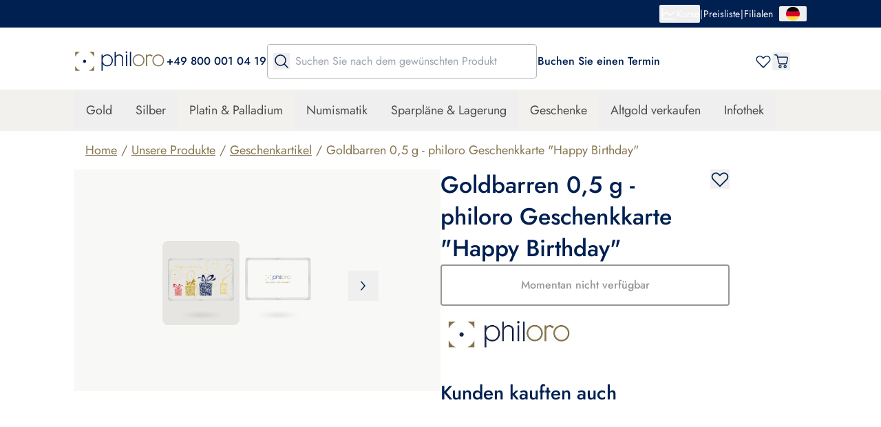

--- FILE ---
content_type: text/html;charset=utf-8
request_url: https://philoro.de/produkt/goldbarren-05g-happy
body_size: 93245
content:
<!DOCTYPE html><html  lang="de-DE"><head><meta charset="utf-8"><meta name="viewport" content="width=device-width, initial-scale=1"><title>Goldbarren 0,5 g philoro Geschenkkarte Happy Birthday kaufen</title><link rel="preconnect" href="https://www.googletagmanager.com/" crossorigin="anonymous"><link rel="preconnect" href="https://a.storyblok.com/" crossorigin="anonymous"><link rel="preconnect" crossorigin="anonymous"><style>a[data-v-516de4a1]{transform:translate(calc(50vw - 100px),-50px)}a[data-v-516de4a1]:focus{transform:translate(calc(50vw - 100px))}@media print{a[data-v-516de4a1]{display:none}}</style><style>.product__tile[data-v-15c7e620]{width:calc(50% - 16px)}@media(min-width:1024px){.product__tile[data-v-15c7e620]{width:calc(50% - 24px)}}.revert-html h1[data-v-15c7e620],.revert-html h2[data-v-15c7e620],.revert-html h3[data-v-15c7e620],.revert-html h4[data-v-15c7e620],.revert-html h5[data-v-15c7e620],.revert-html ol[data-v-15c7e620],.revert-html p[data-v-15c7e620],.revert-html ul[data-v-15c7e620]{font-weight:revert;list-style:revert;margin:revert;padding:revert}</style><style>.new-sa-seals[data-v-62e3435b]{display:inline-block}</style><style>.popover-button:focus-within{outline-style:solid;outline-width:1px}</style><style>.quick-search__dropdown[data-v-653bd602]{height:calc(100% - var(--mobile-navbar-height));top:var(--mobile-navbar-height)}@media(min-width:1024px){.quick-search__dropdown[data-v-653bd602]{height:auto;max-height:75vh;top:calc(100% + 1rem)}}</style><style>img[data-v-206ce89f]{aspect-ratio:var(--aspect-ratio)}.focused-image[data-v-206ce89f]{transition:top .25s ease-in-out,left .25s ease-in-out}.focused-image-container[data-v-206ce89f]:before{background:radial-gradient(50% 50% at 50% 50%,rgba(0,0,0,.2) 0,transparent 100%)}</style><style>input[type=password][data-v-6f1dc186]{font:small-caption;letter-spacing:1px}.join-border[data-v-6f1dc186]{margin-inline-start:-1px}</style><style>.join-border[data-v-30622f04]{margin-inline-start:-1px}</style><style>.product-gallery__image-wrapper[data-v-546065f6]:before{background:radial-gradient(50% 50% at 50% 50%,rgba(0,0,0,.2) 0,transparent 100%)}</style><style>.gallery__arrow[data-v-70660e38]{bottom:35px;display:none;position:absolute;z-index:10}@media(min-width:1024px){.gallery__arrow[data-v-70660e38]{display:block}}.gallery__thumb-wrapper[data-v-70660e38]:before{background:radial-gradient(50% 50% at 50% 50%,rgba(0,0,0,.2) 0,transparent 100%)}</style><style>.product-info__sell--button:hover .product-info__sell-price[data-v-5775eff2]{color:#fff!important;transition:color .3s ease-out}</style><style>.accordion-content[data-v-8e336c87]{overflow:hidden}.accordion-content[data-state=open][data-v-8e336c87]{animation:slideDown-8e336c87 .3s ease-out}.accordion-content[data-state=closed][data-v-8e336c87]{animation:slideUp-8e336c87 .3s ease-out}@keyframes slideDown-8e336c87{0%{height:0}to{height:var(--reka-accordion-content-height)}}@keyframes slideUp-8e336c87{0%{height:var(--reka-accordion-content-height)}to{height:0}}</style><style>.shipping-info[data-v-4ab5839e]{display:flex;flex-direction:column}.shipping-info__table[data-v-4ab5839e]{border-radius:.25rem;--tw-bg-opacity:1;background-color:rgb(242 242 242/var(--tw-bg-opacity,1));padding:1rem}.shipping-info__table__headings[data-v-4ab5839e]{align-items:center;border-bottom-width:1px;display:flex;justify-content:space-between;--tw-border-opacity:1;border-color:rgb(151 151 151/var(--tw-border-opacity,1));padding-bottom:.5rem;--tw-text-opacity:1;color:rgb(0 32 82/var(--tw-text-opacity,1))}.shipping-info__table__rows[data-v-4ab5839e]{display:flex;flex-direction:column;gap:.5rem}.shipping-info__table__row[data-v-4ab5839e]{align-items:center;display:flex;justify-content:space-between;line-height:1.25rem;padding-bottom:.25rem;padding-top:.5rem;--tw-text-opacity:1;color:rgb(0 32 82/var(--tw-text-opacity,1))}</style><style>.glide{box-sizing:border-box;position:relative;width:100%}.glide *{box-sizing:inherit}.glide__slides,.glide__track{overflow:hidden}.glide__slides{backface-visibility:hidden;display:flex;flex-wrap:nowrap;list-style:none;margin:0;padding:0;position:relative;touch-action:pan-Y;transform-style:preserve-3d;white-space:nowrap;width:100%;will-change:transform}.glide__slide,.glide__slides--dragging{-webkit-user-select:none;-moz-user-select:none;user-select:none}.glide__slide{flex-shrink:0;height:100%;white-space:normal;width:100%;-webkit-touch-callout:none;-webkit-tap-highlight-color:transparent}.glide__slide a{-webkit-user-select:none;user-select:none;-webkit-user-drag:none;-moz-user-select:none;-ms-user-select:none}.glide__arrows,.glide__bullets{-webkit-touch-callout:none;-webkit-user-select:none;-moz-user-select:none;user-select:none}.glide--rtl{direction:rtl}</style><style>.glide[data-v-d1bc3419]{opacity:0;transition:opacity .5s ease-in-out}.glide--ready[data-v-d1bc3419]{opacity:1}.carousel__arrow[data-v-d1bc3419]{display:none;position:absolute;top:50%;z-index:10}@media(min-width:1024px){.carousel__arrow[data-v-d1bc3419]{display:block}}</style><style>@media(min-width:1024px){.extended-product-card[data-v-43634622],.product-card[data-v-43634622]{transition:box-shadow .3s ease}.extended-product-card__img[data-v-43634622],.product-card__img[data-v-43634622]{transition:transform .3s ease}.extended-product-card[data-v-43634622]:hover,.product-card[data-v-43634622]:hover{box-shadow:-5px 5px 10px #0000000d,5px 5px 10px #0000000d,0 5px 10px #0000000d}.extended-product-card:hover .extended-product-card__img[data-v-43634622],.extended-product-card:hover .product-card__img[data-v-43634622],.product-card:hover .extended-product-card__img[data-v-43634622],.product-card:hover .product-card__img[data-v-43634622]{transform:scale(1.05)}}</style><style>.image__shadow[data-v-49170f29]{background:radial-gradient(50% 50% at 50% 50%,rgba(0,0,0,.2) 0,transparent 100%)}</style><link rel="stylesheet" href="/_nuxt/entry.DPh5Ecw5.css" crossorigin><link rel="stylesheet" href="/_nuxt/default.Du_zPDut.css" crossorigin><link rel="stylesheet" href="/_nuxt/Footer.-XVpmJLv.css" crossorigin><link rel="stylesheet" href="/_nuxt/Modal.Bdoh0cya.css" crossorigin><link rel="stylesheet" href="/_nuxt/VerificationModal.X-pwtIKe.css" crossorigin><link rel="stylesheet" href="/_nuxt/Input.DR_JPYi1.css" crossorigin><link rel="stylesheet" href="/_nuxt/Button.C30HrxLo.css" crossorigin><link rel="stylesheet" href="/_nuxt/Spinner.CgDzbLgt.css" crossorigin><link rel="stylesheet" href="/_nuxt/ProductPicture.DxWLF9Kn.css" crossorigin><link rel="stylesheet" href="/_nuxt/AccordionItem.ab4RdrXM.css" crossorigin><link rel="stylesheet" href="/_nuxt/OptimizedImage.D12vFTGD.css" crossorigin><link rel="stylesheet" href="/_nuxt/CategoryList.CndeXC6Y.css" crossorigin><link rel="stylesheet" href="/_nuxt/ProductCard.CSemnGho.css" crossorigin><link rel="stylesheet" href="/_nuxt/TopBar.CnOhcb5q.css" crossorigin><link rel="stylesheet" href="/_nuxt/Table.DUjyQ_C0.css" crossorigin><link rel="stylesheet" href="/_nuxt/Carousel.BA7OlBFh.css" crossorigin><link rel="modulepreload" as="script" crossorigin href="/_nuxt/yZ5l2FSn.js"><link rel="modulepreload" as="script" crossorigin href="/_nuxt/BD5bj3Zt.js"><link rel="modulepreload" as="script" crossorigin href="/_nuxt/BIeKAcQl.js"><link rel="modulepreload" as="script" crossorigin href="/_nuxt/B9MZASsk.js"><link rel="modulepreload" as="script" crossorigin href="/_nuxt/B9g5v0Bd.js"><link rel="modulepreload" as="script" crossorigin href="/_nuxt/DIl2VhYn.js"><link rel="modulepreload" as="script" crossorigin href="/_nuxt/txK8IetV.js"><link rel="modulepreload" as="script" crossorigin href="/_nuxt/CBno4PU6.js"><link rel="modulepreload" as="script" crossorigin href="/_nuxt/BAmI24f4.js"><link rel="modulepreload" as="script" crossorigin href="/_nuxt/DjTMMj2s.js"><link rel="modulepreload" as="script" crossorigin href="/_nuxt/CDE-fyOs.js"><link rel="modulepreload" as="script" crossorigin href="/_nuxt/C_j2zl1q.js"><link rel="modulepreload" as="script" crossorigin href="/_nuxt/BMvEKnjN.js"><link rel="modulepreload" as="script" crossorigin href="/_nuxt/CL3PK72J.js"><link rel="modulepreload" as="script" crossorigin href="/_nuxt/DuMDJZLL.js"><link rel="modulepreload" as="script" crossorigin href="/_nuxt/BuIJxl18.js"><link rel="modulepreload" as="script" crossorigin href="/_nuxt/C83IRW7b.js"><link rel="modulepreload" as="script" crossorigin href="/_nuxt/D5cYzCFh.js"><link rel="modulepreload" as="script" crossorigin href="/_nuxt/Dw_rJhHG.js"><link rel="modulepreload" as="script" crossorigin href="/_nuxt/COp6CJVF.js"><link rel="modulepreload" as="script" crossorigin href="/_nuxt/B3V9NK6O.js"><link rel="modulepreload" as="script" crossorigin href="/_nuxt/BSZ8qUdr.js"><link rel="modulepreload" as="script" crossorigin href="/_nuxt/ChhT0Mo1.js"><link rel="modulepreload" as="script" crossorigin href="/_nuxt/CGfDOpPf.js"><link rel="modulepreload" as="script" crossorigin href="/_nuxt/DuZb9pDi.js"><link rel="modulepreload" as="script" crossorigin href="/_nuxt/DMXgKM8_.js"><link rel="modulepreload" as="script" crossorigin href="/_nuxt/DuUJnpx2.js"><link rel="modulepreload" as="script" crossorigin href="/_nuxt/B-Rm_t4C.js"><link rel="modulepreload" as="script" crossorigin href="/_nuxt/wreiPK2a.js"><link rel="modulepreload" as="script" crossorigin href="/_nuxt/DpM3A5ca.js"><link rel="modulepreload" as="script" crossorigin href="/_nuxt/CWv8D4fz.js"><link rel="modulepreload" as="script" crossorigin href="/_nuxt/BFVc8aZo.js"><link rel="modulepreload" as="script" crossorigin href="/_nuxt/CIRInP4n.js"><link rel="modulepreload" as="script" crossorigin href="/_nuxt/14CcOUtm.js"><link rel="modulepreload" as="script" crossorigin href="/_nuxt/BYJo3oy9.js"><link rel="modulepreload" as="script" crossorigin href="/_nuxt/Bb2XN5aY.js"><link rel="modulepreload" as="script" crossorigin href="/_nuxt/DQQTf0sq.js"><link rel="modulepreload" as="script" crossorigin href="/_nuxt/BK5c5L5_.js"><link rel="modulepreload" as="script" crossorigin href="/_nuxt/Ck4goZ5V.js"><link rel="modulepreload" as="script" crossorigin href="/_nuxt/BoTt2uzK.js"><link rel="modulepreload" as="script" crossorigin href="/_nuxt/DLI880Pq.js"><link rel="modulepreload" as="script" crossorigin href="/_nuxt/Dn94JlEK.js"><link rel="modulepreload" as="script" crossorigin href="/_nuxt/C-xV6eYQ.js"><link rel="modulepreload" as="script" crossorigin href="/_nuxt/CTWZ6mCP.js"><link rel="modulepreload" as="script" crossorigin href="/_nuxt/CHIgUVhi.js"><link rel="modulepreload" as="script" crossorigin href="/_nuxt/D58GgjpV.js"><link rel="modulepreload" as="script" crossorigin href="/_nuxt/D8vNGGdb.js"><link rel="modulepreload" as="script" crossorigin href="/_nuxt/eaasSHPQ.js"><link rel="modulepreload" as="script" crossorigin href="/_nuxt/3NVU12sx.js"><link rel="modulepreload" as="script" crossorigin href="/_nuxt/CfEAUDhW.js"><link rel="modulepreload" as="script" crossorigin href="/_nuxt/BfJETg0l.js"><link rel="modulepreload" as="script" crossorigin href="/_nuxt/BKJoc9pD.js"><link rel="modulepreload" as="script" crossorigin href="/_nuxt/BUkvh_v6.js"><link rel="modulepreload" as="script" crossorigin href="/_nuxt/Ddv5sj8G.js"><link rel="modulepreload" as="script" crossorigin href="/_nuxt/1l9RtNGv.js"><link rel="modulepreload" as="script" crossorigin href="/_nuxt/Cq5RAf51.js"><link rel="modulepreload" as="script" crossorigin href="/_nuxt/1MHHV8ke.js"><link rel="modulepreload" as="script" crossorigin href="/_nuxt/DfsQke4u.js"><link rel="modulepreload" as="script" crossorigin href="/_nuxt/DmD9U-wu.js"><link rel="modulepreload" as="script" crossorigin href="/_nuxt/Xm3Vk859.js"><link rel="modulepreload" as="script" crossorigin href="/_nuxt/huM_pDgG.js"><link rel="modulepreload" as="script" crossorigin href="/_nuxt/CiGw_4pP.js"><link rel="modulepreload" as="script" crossorigin href="/_nuxt/DILuJB9e.js"><link rel="modulepreload" as="script" crossorigin href="/_nuxt/BJYmz61K.js"><link rel="modulepreload" as="script" crossorigin href="/_nuxt/eKT8fH7j.js"><link rel="modulepreload" as="script" crossorigin href="/_nuxt/BDHpwWEH.js"><link rel="modulepreload" as="script" crossorigin href="/_nuxt/GsDTEv_4.js"><link rel="modulepreload" as="script" crossorigin href="/_nuxt/CwrDK0iq.js"><link rel="modulepreload" as="script" crossorigin href="/_nuxt/iRDYCyqc.js"><link rel="modulepreload" as="script" crossorigin href="/_nuxt/CeBGjg2_.js"><link rel="modulepreload" as="script" crossorigin href="/_nuxt/DbluiGLX.js"><link rel="modulepreload" as="script" crossorigin href="/_nuxt/ChOKVcqp.js"><link rel="modulepreload" as="script" crossorigin href="/_nuxt/Cq-0dyIm.js"><link rel="modulepreload" as="script" crossorigin href="/_nuxt/DqryCQGF.js"><link rel="modulepreload" as="script" crossorigin href="/_nuxt/BxgY6fyf.js"><link rel="modulepreload" as="script" crossorigin href="/_nuxt/DS55NCHx.js"><link rel="modulepreload" as="script" crossorigin href="/_nuxt/p1KmC7Ev.js"><link rel="modulepreload" as="script" crossorigin href="/_nuxt/Dx3C-dtb.js"><link rel="modulepreload" as="script" crossorigin href="/_nuxt/CIWyFSWe.js"><link rel="modulepreload" as="script" crossorigin href="/_nuxt/C4-sXiTl.js"><link rel="modulepreload" as="script" crossorigin href="/_nuxt/SVXqXzdt.js"><link rel="modulepreload" as="script" crossorigin href="/_nuxt/BkuDZrcA.js"><link rel="modulepreload" as="script" crossorigin href="/_nuxt/DXvSlB9M.js"><link rel="modulepreload" as="script" crossorigin href="/_nuxt/B9FFR5BP.js"><link rel="modulepreload" as="script" crossorigin href="/_nuxt/D2JZh6DQ.js"><link rel="modulepreload" as="script" crossorigin href="/_nuxt/MSWiEEOX.js"><link rel="modulepreload" as="script" crossorigin href="/_nuxt/B5mq37hi.js"><link rel="modulepreload" as="script" crossorigin href="/_nuxt/CeyQe632.js"><link rel="modulepreload" as="script" crossorigin href="/_nuxt/B8-NC7vK.js"><link rel="modulepreload" as="script" crossorigin href="/_nuxt/DfnbL2D9.js"><link rel="modulepreload" as="script" crossorigin href="/_nuxt/BT-zBAhF.js"><link rel="modulepreload" as="script" crossorigin href="/_nuxt/CqrAftW6.js"><link rel="modulepreload" as="script" crossorigin href="/_nuxt/DVCK863B.js"><link rel="modulepreload" as="script" crossorigin href="/_nuxt/4tGD27Rk.js"><link rel="modulepreload" as="script" crossorigin href="/_nuxt/091-CcH6.js"><link rel="modulepreload" as="script" crossorigin href="/_nuxt/Bq-qg_84.js"><link rel="modulepreload" as="script" crossorigin href="/_nuxt/B8W7YGWg.js"><link rel="modulepreload" as="script" crossorigin href="/_nuxt/3VYz3XvF.js"><link rel="modulepreload" as="script" crossorigin href="/_nuxt/D8cBMjES.js"><link rel="modulepreload" as="script" crossorigin href="/_nuxt/CzDf0Wlo.js"><link rel="modulepreload" as="script" crossorigin href="/_nuxt/CfQl5xha.js"><link rel="modulepreload" as="script" crossorigin href="/_nuxt/C5jvtG-s.js"><link rel="modulepreload" as="script" crossorigin href="/_nuxt/DZGwLlG5.js"><link rel="modulepreload" as="script" crossorigin href="/_nuxt/B0-lfutx.js"><link rel="modulepreload" as="script" crossorigin href="/_nuxt/D0mjOTVt.js"><link rel="modulepreload" as="script" crossorigin href="/_nuxt/DtU9H3vl.js"><link rel="modulepreload" as="script" crossorigin href="/_nuxt/OH0K1-UJ.js"><link rel="modulepreload" as="script" crossorigin href="/_nuxt/Deac5qmt.js"><link rel="modulepreload" as="script" crossorigin href="/_nuxt/CFhR923n.js"><link rel="modulepreload" as="script" crossorigin href="/_nuxt/BFzWS3cr.js"><link rel="modulepreload" as="script" crossorigin href="/_nuxt/CU03bITT.js"><link rel="modulepreload" as="script" crossorigin href="/_nuxt/gBDbiCOt.js"><link rel="modulepreload" as="script" crossorigin href="/_nuxt/2nS0t_u8.js"><link rel="modulepreload" as="script" crossorigin href="/_nuxt/Ct25Y3ft.js"><link rel="modulepreload" as="script" crossorigin href="/_nuxt/CtamlDYN.js"><link rel="modulepreload" as="script" crossorigin href="/_nuxt/EBbx2v8A.js"><link rel="modulepreload" as="script" crossorigin href="/_nuxt/hwTYJoYU.js"><link rel="modulepreload" as="script" crossorigin href="/_nuxt/Bb0tgt6H.js"><link rel="modulepreload" as="script" crossorigin href="/_nuxt/CnM199lK.js"><link rel="modulepreload" as="script" crossorigin href="/_nuxt/oZffHchE.js"><link rel="modulepreload" as="script" crossorigin href="/_nuxt/DtBjaRu-.js"><link rel="modulepreload" as="script" crossorigin href="/_nuxt/B74p1ggV.js"><link rel="modulepreload" as="script" crossorigin href="/_nuxt/Fzt5U1-A.js"><link rel="modulepreload" as="script" crossorigin href="/_nuxt/CKbanK1c.js"><link rel="modulepreload" as="script" crossorigin href="/_nuxt/DZYuiLod.js"><link rel="modulepreload" as="script" crossorigin href="/_nuxt/DcydPUsh.js"><link rel="modulepreload" as="script" crossorigin href="/_nuxt/CRvZ-Bk1.js"><link rel="modulepreload" as="script" crossorigin href="/_nuxt/BkLGTMyX.js"><link rel="modulepreload" as="script" crossorigin href="/_nuxt/qkYdU_Cs.js"><link rel="modulepreload" as="script" crossorigin href="/_nuxt/DeH6pYwe.js"><link rel="modulepreload" as="script" crossorigin href="/_nuxt/C9FBNQpa.js"><link rel="preload" as="fetch" fetchpriority="low" crossorigin="anonymous" href="/_nuxt/builds/meta/f19e0280-5ab8-4198-9a2e-f5aefe8f4b05.json"><meta id="title" name="title" content="philoro"><meta name="description" content="Goldbarren 0,5 g philoro Geschenkkarte Happy Birthday und weitere Geschenke bei philoro kaufen und verkaufen ✓Onlinekauf & Filialabholung ✓Diskret"><meta name="format-detection" content="telephone=no"><meta name="robots" content="follow, index"><meta name="facebook-domain-verification" content="dooy5n1ex6gkui42e81wlo7s8308kt"><meta property="og:type" content="website"><link rel="icon" type="image/x-icon" href="/favicon.ico" sizes="32x32"><link rel="apple-touch-icon" href="/apple-touch-icon.png"><link rel="canonical" href="https://philoro.de/produkt/goldbarren-05g-happy"><link rel="manifest" href="/app.webmanifest" crossorigin="use-credentials"><meta name="title" content="Goldbarren 0,5 g philoro Geschenkkarte Happy Birthday kaufen"><meta property="og:title" content="Goldbarren 0,5 g philoro Geschenkkarte Happy Birthday kaufen"><meta property="og:description" content="Goldbarren 0,5 g philoro Geschenkkarte Happy Birthday und weitere Geschenke bei philoro kaufen und verkaufen ✓Onlinekauf & Filialabholung ✓Diskret"><meta property="og:image" content="https://images.cdn.europe-west1.gcp.commercetools.com/dff2420a-bad7-4fd0-980d-a83284c067de/1261533.2332-goldbar-5AWu4cp6.jpeg"><meta property="og:image:alt" content="Front of the Gold bar 0.5 g - philoro gift card “Happy Birthday”"><meta property="og:url" content="https://philoro.de/produkt/goldbarren-05g-happy"><link rel="alternate" hreflang="de-at" href="https://philoro.at/produkt/philoro-geschenkkarte-happy-birthday"><script type="application/ld+json" data-hid="google-structured-data">[{"@context":"https://schema.org","@type":"BreadcrumbList","itemListElement":[{"@type":"ListItem","position":1,"name":"Home","item":"https://philoro.de/"},{"@type":"ListItem","position":2,"name":"Unsere Produkte","item":"https://philoro.de/shop"},{"@type":"ListItem","position":3,"name":"Geschenkartikel","item":"https://philoro.de/shop/geschenkartikel"},{"@type":"ListItem","position":4,"name":"Goldbarren 0,5 g - philoro Geschenkkarte \"Happy Birthday\"","item":"https://philoro.de/produkt/goldbarren-05g-happy"}]},{"@context":"https://schema.org","@type":"Product","name":"Goldbarren 0,5 g - philoro Geschenkkarte \"Happy Birthday\"","image":["https://images.cdn.europe-west1.gcp.commercetools.com/dff2420a-bad7-4fd0-980d-a83284c067de/1261533.2332-goldbar-5AWu4cp6.jpeg"],"brand":{"@type":"Brand","name":"philoro"},"description":"Goldbarren 0,5 g philoro Geschenkkarte Happy Birthday und weitere Geschenke bei philoro kaufen und verkaufen ✓Onlinekauf & Filialabholung ✓Diskret","material":"Gold","sku":"2332","url":"https://philoro.de/produkt/goldbarren-05g-happy","offers":{"@type":"Offer","price":75,"priceCurrency":"EUR","availability":"OutOfStock","shippingDetails":{"@type":"OfferShippingDetails","deliveryTime":{"@type":"ShippingDeliveryTime","transitTime":{"@type":"QuantitativeValue","minValue":3,"maxValue":5,"unitCode":"d"}},"shippingDestination":{"@type":"DefinedRegion","addressCountry":"De"},"shippingRate":{"@type":"MonetaryAmount","currency":"EUR","maxValue":24.9}}}}]</script><script type="module" src="/_nuxt/yZ5l2FSn.js" crossorigin></script></head><body><div id="__nuxt"><!--[--><div></div><a href="#main" class="fixed left-0 top-2 z-overlay flex w-[200px] justify-center rounded bg-primary text-white opacity-0 outline-none focus:border focus:border-white focus:opacity-100" data-v-516de4a1>zum Hauptinhalt springen</a><div class="flex min-h-screen flex-col"><header class="header sticky top-0 z-header bg-white"><div class="flex h-[var(--topbar-height)] items-center bg-primary" style="--topbar-height:2.5rem;"><div class="container flex items-center justify-between text-sm text-white"><div class="flex justify-start"><ul class="flex gap-2"><!--[--><!--]--></ul></div><div class="flex items-center justify-end gap-2"><div class="flex items-center gap-2"><!----><!--[--><!--[--><div class="relative" data-headlessui-state><!--[--><button class="outline-rounded-white flex items-center justify-center gap-2" id="headlessui-popover-button-v-0-0-0-0-0" type="button" aria-expanded="false" data-headlessui-state><svg xmlns="http://www.w3.org/2000/svg" fill="currentColor" viewBox="0 0 24 24" class="h-6 w-6"><path d="M21.75 19.5a.75.75 0 0 1-.75.75H3a.75.75 0 0 1-.75-.75v-15a.75.75 0 0 1 1.5 0v8.847l4.756-4.16a.75.75 0 0 1 .944-.035l5.513 4.135 5.543-4.85a.75.75 0 1 1 .988 1.126l-6 5.25a.75.75 0 0 1-.944.035l-5.513-4.133L3.75 15.34v3.41H21a.75.75 0 0 1 .75.75Z"></path></svg><span>Kurse</span></button><!----><!--]--><!----></div><!--]--><div hidden style="position:fixed;top:1;left:1;width:1;height:0;padding:0;margin:-1;overflow:hidden;clip:rect(0, 0, 0, 0);white-space:nowrap;border-width:0;display:none;"></div><!--]--></div><div aria-hidden="true">|</div><ul class="flex gap-2"><!--[--><li><div class="flex items-center gap-2"><a href="/preisliste/alle" class="outline-rounded-white">Preisliste</a><div aria-hidden="true"> | </div></div></li><li><div class="flex items-center gap-2"><a href="/filialen" class="outline-rounded-white">Filialen</a><!----></div></li><!--]--></ul><!--[--><!--[--><div class="relative ml-2" data-headlessui-state><!--[--><button class="outline-rounded-white popover-button flex min-w-10 items-center justify-center gap-2" aria-label="Sprache auswählen" id="headlessui-popover-button-v-0-0-0-0-5" type="button" aria-expanded="false" data-headlessui-state><svg xmlns="http://www.w3.org/2000/svg" fill="none" viewBox="0 0 512 512" class="h-5 w-5"><g clip-path="url(#i1591542254__a)"><path fill="#FFDA44" d="M15.923 345.044C52.093 442.528 145.929 512.001 256 512.001s203.906-69.473 240.077-166.957L256 322.784l-240.077 22.26Z"></path><path fill="#000" d="M256 .001C145.929.001 52.094 69.473 15.923 166.958L256 189.218l240.077-22.261C459.906 69.473 366.071.001 256 .001Z"></path><path fill="#D80027" d="M15.923 166.958C5.633 194.691 0 224.687 0 256.001c0 31.314 5.633 61.31 15.923 89.043h480.155C506.368 317.311 512 287.315 512 256.001c0-31.314-5.632-61.31-15.923-89.043H15.923Z"></path></g><defs><clipPath id="i1591542254__a"><path fill="#fff" d="M0 .001h512v512H0z"></path></clipPath></defs></svg><!----></button><!----><!--]--><!----></div><!--]--><div hidden style="position:fixed;top:1;left:1;width:1;height:0;padding:0;margin:-1;overflow:hidden;clip:rect(0, 0, 0, 0);white-space:nowrap;border-width:0;display:none;"></div><!--]--></div></div></div><div class="desktop-navigation-bar mt-6 flex flex-col"><div class="container flex items-center gap-10"><a href="/" class="outline-2-rounded-primary flex h-5 shrink-0 cursor-pointer lg:h-8" aria-label="Zur Startseite"><img src="/philoro-logo.svg" alt="philoro" class="h-full"></a><div class="flex items-center gap-3.5"><!----><div class="external-html"><p class="text-left"><a rel="noopener noreferrer nofollow" href="tel:+498000010419" target="_blank"><span style="color: #002052; font-size: 16px; font-weight: 500">+49 800 001 04 19</span></a></p></div></div><search class="quick-search relative flex flex-col flex-1" style="--input-height:40px;--dropdown-left-position:undefinedpx;--topbar-height:2.5rem;--mobile-navbar-height:60px;" data-v-653bd602><form class="z-base flex h-full w-full items-center rounded border border-grey-500 focus-within:border-primary focus-within:bg-white" novalidate data-v-653bd602><input value="" class="order-2 my-0 flex-1 bg-transparent py-3 outline-none xl:min-w-[250px]" type="text" placeholder="Suchen Sie nach dem gewünschten Produkt" aria-label="Suchen Sie nach dem gewünschten Produkt" data-v-653bd602><button class="order-1 mx-2" type="submit" aria-label="Suche" data-v-653bd602><svg xmlns="http://www.w3.org/2000/svg" fill="currentColor" viewBox="0 0 24 24" aria-hidden="true" class="h-6 w-6 text-primary" data-v-653bd602><path d="m21.53 20.47-4.694-4.694a8.26 8.26 0 1 0-1.06 1.06l4.693 4.695a.75.75 0 0 0 1.062-1.062ZM3.75 10.5a6.75 6.75 0 1 1 6.75 6.75 6.758 6.758 0 0 1-6.75-6.75Z"></path></svg></button><button type="button" class="opacity-0 order-3 mx-2 transition-opacity" tabindex="-1" aria-label="Sucheingabe löschen" data-v-653bd602><svg xmlns="http://www.w3.org/2000/svg" fill="currentColor" viewBox="0 0 24 24" class="h-6 w-6 text-primary" aria-hidden="true" data-v-653bd602><path d="M19.82 4.18a.614.614 0 0 0-.869 0L12 11.131 5.049 4.18a.614.614 0 1 0-.869.869L11.131 12 4.18 18.951a.614.614 0 1 0 .869.869L12 12.869l6.951 6.951a.614.614 0 1 0 .869-.869L12.869 12l6.951-6.951a.614.614 0 0 0 0-.869Z"></path></svg></button></form><!----><!----></search><div class="actions flex items-center justify-between gap-10 flex-1"><a href="https://philoro.de/kundenservice/kontakt#onlineformular" rel="noopener noreferrer" class="outline-2-rounded-primary hidden 1240:block"><div class="external-html"><p class="text-left"><span style="color: #002052; font-size: 16px; font-weight: 500">Buchen Sie einen Termin</span></p></div></a><div class="ml-auto flex items-center gap-[30px] text-primary"><a href="/wunschliste" class="outline-2-rounded-primary" aria-label="Gehen Sie zu Ihrer Wunschliste"><span class="relative block"><!----><!--[--><svg xmlns="http://www.w3.org/2000/svg" fill="currentColor" viewBox="0 0 20 20" aria-hidden="true" class="h-6 w-6"><path d="M17.422 4.453a4.537 4.537 0 0 0-6.4-.008L10 5.395l-1.023-.953a4.531 4.531 0 0 0-6.399 6.417l6.98 7.083a.624.624 0 0 0 .891 0l6.973-7.083a4.531 4.531 0 0 0 0-6.406Zm-.887 5.528L10 16.61 3.46 9.975a3.281 3.281 0 1 1 4.641-4.64l.016.015 1.457 1.355a.625.625 0 0 0 .852 0l1.457-1.355.015-.016a3.281 3.281 0 0 1 4.638 4.644l-.001.003Z"></path></svg><!--]--></span></a><!--[--><button type="button" aria-haspopup="dialog" aria-expanded="false" data-state="closed" class="outline-2-rounded-primary flex" aria-label="Öffnen Sie den Warenkorb"><!--[--><span class="relative block"><!----><!--[--><svg xmlns="http://www.w3.org/2000/svg" fill="currentColor" viewBox="0 0 24 24" aria-hidden="true" class="h-6 w-6"><path fill-rule="evenodd" d="M21.561 6.116c-.379-.514-.969-.827-1.579-.827H7.16l-.4-1.656C6.527 2.671 5.728 2 4.801 2H2.653C2.295 2 2 2.313 2 2.694c0 .38.294.694.653.694h2.148c.316 0 .59.224.673.56l2.57 10.873c.231.962 1.03 1.633 1.957 1.633h8.402c.926 0 1.748-.67 1.958-1.633l1.58-6.891a2.15 2.15 0 0 0-.38-1.814Zm-.904 1.5-1.58 6.89c-.084.336-.358.56-.673.56h-8.402c-.316 0-.59-.224-.674-.56L7.496 6.698h12.487c.21 0 .421.112.548.291a.737.737 0 0 1 .126.626Zm-10.213 9.731c-1.2 0-2.19 1.052-2.19 2.327S9.245 22 10.445 22s2.19-1.05 2.19-2.326c0-1.275-.99-2.327-2.19-2.327Zm0 3.244c-.484 0-.863-.402-.863-.917s.379-.918.863-.918c.485 0 .864.403.864.918 0 .493-.4.917-.864.917Zm5.054-.917c0-1.275.99-2.327 2.19-2.327s2.169 1.052 2.189 2.327c0 1.275-.99 2.326-2.19 2.326s-2.189-1.051-2.189-2.326Zm1.326 0c0 .515.38.917.863.917.464 0 .864-.424.864-.917 0-.515-.379-.918-.863-.918-.485 0-.864.403-.864.918Z" clip-rule="evenodd"></path></svg><!--]--></span><!--]--></button><!----><!--]--><div class="h-6 w-6"><span></span></div></div></div></div><div class="mt-4 flex flex-1 items-center bg-background-100-menu py-[3px]"><nav aria-label="Megamenu" class="container flex w-full"><ul class="items-center justify-center gap-1.5 flex flex-wrap"><!--[--><!--[--><li class="flex"><!----><button aria-haspopup="true" aria-expanded="false" class="px-4 py-3.5 body-l outline-2-rounded-primary block hover:bg-background-menu-highlight">Gold</button><div class="py-8 mt-[55px] bg-background-50 absolute left-0 right-0 shadow-elevation-1 transition" style="display:none;"><ul class="gap-6 grid-cols-4 container grid"><li class="flex flex-col gap-7"><a href="/gold" class="body-m-medium outline-2-rounded-primary flex flex-col gap-6 text-secondary"><div class="focused-image-container w-full bg-background-50" style="--aspect-ratio:600/531;" data-v-206ce89f><img id="13984840" src="https://a.storyblok.com/f/171203/600x531/e89cd5eca6/gold-menu.png/m/" alt="Entdecken Sie unsere Gold Produkte" title="Gold Shop" format="webp" loading="lazy" class="max-w-[210px] mr-auto ml-0 mix-blend-darken focused-image mx-auto" data-v-206ce89f></div><span class="flex items-center">Alles zum Thema Gold <svg xmlns="http://www.w3.org/2000/svg" fill="currentColor" viewBox="0 0 24 24" class="h-6 w-6"><path d="M8.955 19 8 17.88 13.078 12 8 6.12 8.955 5 15 12l-6.045 7Z"></path></svg></span></a></li><!--[--><!--[--><li class=""><!--[--><p id="711d0b45-b87b-44e8-8b8d-bbebe8506c54" class="mb-4 text-xl font-medium text-primary">Goldmünzen</p><span class="body-caption mb-2.5 block text-secondary-600">BELIEBTE SERIEN</span><ul class="grid-cols-1 grid gap-2 pb-6" aria-labelledby="711d0b45-b87b-44e8-8b8d-bbebe8506c54"><!--[--><!--[--><li><a href="/shop/goldmuenzen-krugerrand" class="outline-2-rounded-primary">Krugerrand</a></li><!--]--><!--[--><li><a href="/shop/goldmuenzen-vreneli" class="outline-2-rounded-primary">Vreneli</a></li><!--]--><!--[--><li><a href="/shop/goldmuenzen-maple-leaf" class="outline-2-rounded-primary">Maple Leaf</a></li><!--]--><!--[--><li><a href="/shop/goldmuenzen-philharmoniker" class="outline-2-rounded-primary">Philharmoniker</a></li><!--]--><!--]--></ul><a href="/shop/goldmuenzen" class="body-m-medium outline-2-rounded-primary flex items-center text-primary">Zu allen Goldmünzen <svg xmlns="http://www.w3.org/2000/svg" fill="currentColor" viewBox="0 0 24 24" class="h-6 w-6"><path d="M8.955 19 8 17.88 13.078 12 8 6.12 8.955 5 15 12l-6.045 7Z"></path></svg></a><!--]--></li><!--]--><!--[--><li class=""><!--[--><p id="4b9801d0-076c-4fd2-bc4c-96909e9e2106" class="mb-4 text-xl font-medium text-primary">Goldbarren</p><!----><ul class="grid-cols-1 grid gap-2 pb-6" aria-labelledby="4b9801d0-076c-4fd2-bc4c-96909e9e2106"><!--[--><!--[--><li><a href="/shop/goldbarren-1000g" class="outline-2-rounded-primary">Goldbarren 1000g</a></li><!--]--><!--[--><li><a href="/shop/goldbarren-500g" class="outline-2-rounded-primary">Goldbarren 500g</a></li><!--]--><!--[--><li><a href="/shop/goldbarren-250g" class="outline-2-rounded-primary">Goldbarren 250g</a></li><!--]--><!--[--><li><a href="/shop/goldbarren-100g" class="outline-2-rounded-primary">Goldbarren 100g</a></li><!--]--><!--[--><li><a href="/shop/goldbarren-50g" class="outline-2-rounded-primary">Goldbarren 50g</a></li><!--]--><!--[--><li><a href="/shop/goldbarren-1oz" class="outline-2-rounded-primary">Goldbarren 1oz</a></li><!--]--><!--]--></ul><a href="/shop/goldbarren" class="body-m-medium outline-2-rounded-primary flex items-center text-primary">Zu allen Goldbarren <svg xmlns="http://www.w3.org/2000/svg" fill="currentColor" viewBox="0 0 24 24" class="h-6 w-6"><path d="M8.955 19 8 17.88 13.078 12 8 6.12 8.955 5 15 12l-6.045 7Z"></path></svg></a><!--]--></li><!--]--><!--[--><li class=""><!--[--><p id="881f72ec-260f-46ea-b949-d1c615ada065" class="mb-4 text-xl font-medium text-primary">Erweitertes Angebot</p><!----><ul class="grid-cols-1 grid gap-2 pb-6" aria-labelledby="881f72ec-260f-46ea-b949-d1c615ada065"><!--[--><!--[--><li><a href="/shop/zubehoer" class="outline-2-rounded-primary">Passendes Zubehör</a></li><!--]--><!--[--><li><a href="/goldpreis" class="outline-2-rounded-primary">Goldpreis Entwicklung</a></li><!--]--><!--[--><li><a href="/limit-order" class="outline-2-rounded-primary">Limit Order platzieren</a></li><!--]--><!--]--></ul><!----><!--]--></li><!--]--><!--]--></ul></div></li><!--]--><!--[--><li class="flex"><!----><button aria-haspopup="true" aria-expanded="false" class="px-4 py-3.5 body-l outline-2-rounded-primary block hover:bg-background-menu-highlight">Silber</button><div class="py-8 mt-[55px] bg-background-50 absolute left-0 right-0 shadow-elevation-1 transition" style="display:none;"><ul class="gap-6 grid-cols-4 container grid"><li class="flex flex-col gap-7"><a href="/silber" class="body-m-medium outline-2-rounded-primary flex flex-col gap-6 text-secondary"><div class="focused-image-container w-full bg-background-50" style="--aspect-ratio:228/184;" data-v-206ce89f><img id="15167131" src="https://a.storyblok.com/f/171203/228x184/0fb549b8e1/silber_228x184px.png/m/" alt="Entdecken Sie unsere Silber Produkte" title="Silber Shop" format="webp" loading="lazy" class="max-w-[210px] mr-auto ml-0 mix-blend-darken focused-image mx-auto" data-v-206ce89f></div><span class="flex items-center">Alles zum Thema Silber <svg xmlns="http://www.w3.org/2000/svg" fill="currentColor" viewBox="0 0 24 24" class="h-6 w-6"><path d="M8.955 19 8 17.88 13.078 12 8 6.12 8.955 5 15 12l-6.045 7Z"></path></svg></span></a></li><!--[--><!--[--><li class=""><!--[--><p id="16b0f9d4-391b-4c93-8365-8ccef1e10873" class="mb-4 text-xl font-medium text-primary">Silbermünzen</p><span class="body-caption mb-2.5 block text-secondary-600">BELIEBTE SERIEN</span><ul class="grid-cols-1 grid gap-2 pb-6" aria-labelledby="16b0f9d4-391b-4c93-8365-8ccef1e10873"><!--[--><!--[--><li><a href="/shop/silbermuenzen-maple-leaf" class="outline-2-rounded-primary">Maple Leaf</a></li><!--]--><!--[--><li><a href="/shop/silbermuenzen-philharmoniker" class="outline-2-rounded-primary">Philharmoniker</a></li><!--]--><!--[--><li><a href="/shop/silbermuenzen-krugerrand" class="outline-2-rounded-primary">Krugerrand</a></li><!--]--><!--[--><li><a href="/shop/silbermuenzen-britannia" class="outline-2-rounded-primary">Britannia</a></li><!--]--><!--[--><li><a href="/samoa-silber-muenzbarren" class="outline-2-rounded-primary">Samoa Silber Münzbarren</a></li><!--]--><!--]--></ul><a href="/shop/silbermuenzen" class="body-m-medium outline-2-rounded-primary flex items-center text-primary">Zu allen Silbermünzen <svg xmlns="http://www.w3.org/2000/svg" fill="currentColor" viewBox="0 0 24 24" class="h-6 w-6"><path d="M8.955 19 8 17.88 13.078 12 8 6.12 8.955 5 15 12l-6.045 7Z"></path></svg></a><!--]--></li><!--]--><!--[--><li class=""><!--[--><p id="ffad1a40-f98f-476a-9426-29e3704a4e39" class="mb-4 text-xl font-medium text-primary">Silberbarren</p><!----><ul class="grid-cols-1 grid gap-2 pb-6" aria-labelledby="ffad1a40-f98f-476a-9426-29e3704a4e39"><!--[--><!--[--><li><a href="/shop/silberbarren-1000g" class="outline-2-rounded-primary">Silberbarren 1000g</a></li><!--]--><!--[--><li><a href="/shop/silberbarren-500g" class="outline-2-rounded-primary">Silberbarren 500g</a></li><!--]--><!--[--><li><a href="/shop/silberbarren-250g" class="outline-2-rounded-primary">Silberbarren 250g</a></li><!--]--><!--[--><li><a href="/shop/silberbarren-100g" class="outline-2-rounded-primary">Silberbarren 100g</a></li><!--]--><!--[--><li><a href="/shop/silberbarren-1oz" class="outline-2-rounded-primary">Silberbarren 1oz</a></li><!--]--><!--]--></ul><a href="/shop/silberbarren" class="body-m-medium outline-2-rounded-primary flex items-center text-primary">Zu allen Silberbarren <svg xmlns="http://www.w3.org/2000/svg" fill="currentColor" viewBox="0 0 24 24" class="h-6 w-6"><path d="M8.955 19 8 17.88 13.078 12 8 6.12 8.955 5 15 12l-6.045 7Z"></path></svg></a><!--]--></li><!--]--><!--[--><li class=""><!--[--><p id="0eae156b-f401-4661-bc69-790f8592c0dc" class="mb-4 text-xl font-medium text-primary">Erweitertes Angebot</p><!----><ul class="grid-cols-1 grid gap-2 pb-6" aria-labelledby="0eae156b-f401-4661-bc69-790f8592c0dc"><!--[--><!--[--><li><a href="/shop/zubehoer" class="outline-2-rounded-primary">Passendes Zubehör</a></li><!--]--><!--[--><li><a href="/silberpreis" class="outline-2-rounded-primary">Silberpreis Entwicklung</a></li><!--]--><!--[--><li><a href="/limit-order" class="outline-2-rounded-primary">Limit Order platzieren</a></li><!--]--><!--]--></ul><!----><!--]--></li><!--]--><!--]--></ul></div></li><!--]--><!--[--><li class="flex"><!----><a href="/platin-palladium" class="body-l outline-2-rounded-primary block hover:bg-background-menu-highlight px-4 py-3.5">Platin &amp; Palladium</a><div class="mt-[55px] bg-background-50 absolute left-0 right-0 shadow-elevation-1 transition" style="display:none;"><ul class="gap-6 grid-cols-4 container grid"><!----><!--[--><!--]--></ul></div></li><!--]--><!--[--><li class="flex"><!----><button aria-haspopup="true" aria-expanded="false" class="px-4 py-3.5 body-l outline-2-rounded-primary block hover:bg-background-menu-highlight">Numismatik</button><div class="py-8 mt-[55px] bg-background-50 absolute left-0 right-0 shadow-elevation-1 transition" style="display:none;"><ul class="gap-6 grid-cols-4 container grid"><li class="flex flex-col gap-7"><a href="/numismatik" class="body-m-medium outline-2-rounded-primary flex flex-col gap-6 text-secondary"><div class="focused-image-container w-full bg-background-50" style="--aspect-ratio:228/184;" data-v-206ce89f><img id="15022125" src="https://a.storyblok.com/f/171203/228x184/bf5736182f/numismatik_228x184px.png/m/" alt="Entdecken Sie unsere Numismatik Münzen" title="Numismatik Shop" format="webp" loading="lazy" class="max-w-[210px] mr-auto ml-0 mix-blend-darken focused-image mx-auto" data-v-206ce89f></div><span class="flex items-center">Alles zum Thema Numismatik <svg xmlns="http://www.w3.org/2000/svg" fill="currentColor" viewBox="0 0 24 24" class="h-6 w-6"><path d="M8.955 19 8 17.88 13.078 12 8 6.12 8.955 5 15 12l-6.045 7Z"></path></svg></span></a></li><!--[--><!--[--><li class=""><!--[--><p id="f782b46a-70e3-410e-a2e3-26fa39069d5c" class="mb-4 text-xl font-medium text-primary">Numismatik</p><!----><ul class="grid-cols-1 grid gap-2 pb-6" aria-labelledby="f782b46a-70e3-410e-a2e3-26fa39069d5c"><!--[--><!--[--><li><a href="/shop/numismatik-lunar" class="outline-2-rounded-primary">Lunar</a></li><!--]--><!--[--><li><a href="/shop/numismatik-krugerrand" class="outline-2-rounded-primary">Krugerrand</a></li><!--]--><!--[--><li><a href="/shop/numismatik-big-five" class="outline-2-rounded-primary">Big Five</a></li><!--]--><!--[--><li><a href="/shop/numismatik-kaenguru" class="outline-2-rounded-primary">Känguru</a></li><!--]--><!--]--></ul><a href="/shop/numismatik" class="body-m-medium outline-2-rounded-primary flex items-center text-primary">Zu allen Numismatik Münzen <svg xmlns="http://www.w3.org/2000/svg" fill="currentColor" viewBox="0 0 24 24" class="h-6 w-6"><path d="M8.955 19 8 17.88 13.078 12 8 6.12 8.955 5 15 12l-6.045 7Z"></path></svg></a><!--]--></li><!--]--><!--[--><li class=""><!--[--><p id="4da445f6-7020-433e-9c1f-a662b4db5257" class="mb-4 text-xl font-medium text-primary">philoro Exklusiv</p><!----><ul class="grid-cols-1 grid gap-2 pb-6" aria-labelledby="4da445f6-7020-433e-9c1f-a662b4db5257"><!--[--><!--[--><li><a href="/shop/numismatik-philoro-exklusiv-lunar" class="outline-2-rounded-primary">Lunar Exklusiv</a></li><!--]--><!--[--><li><a href="/one-golfer" class="outline-2-rounded-primary">One Golfer</a></li><!--]--><!--[--><li><a href="/samoa-silber-muenzbarren" class="outline-2-rounded-primary">Samoa Silber Münzbarren</a></li><!--]--><!--]--></ul><!----><!--]--></li><!--]--><!--[--><li class=""><!--[--><p id="a87fd7a7-26e1-4742-8741-59a485cad2fb" class="mb-4 text-xl font-medium text-primary">Zubehör</p><!----><!----><a href="/shop/zubehoer" class="body-m-medium outline-2-rounded-primary flex items-center text-primary">Passendes Zubehör <svg xmlns="http://www.w3.org/2000/svg" fill="currentColor" viewBox="0 0 24 24" class="h-6 w-6"><path d="M8.955 19 8 17.88 13.078 12 8 6.12 8.955 5 15 12l-6.045 7Z"></path></svg></a><!--]--></li><!--]--><!--]--></ul></div></li><!--]--><!--[--><li class="flex"><!----><button aria-haspopup="true" aria-expanded="false" class="px-4 py-3.5 body-l outline-2-rounded-primary block hover:bg-background-menu-highlight">Sparpläne &amp; Lagerung</button><div class="py-8 mt-[55px] bg-background-50 absolute left-0 right-0 shadow-elevation-1 transition" style="display:none;"><ul class="gap-6 grid-cols-4 container grid"><li class="flex flex-col gap-7"><a href="/sparplan" class="body-m-medium outline-2-rounded-primary flex flex-col gap-6 text-secondary"><div class="focused-image-container w-full bg-background-50" style="--aspect-ratio:228/184;" data-v-206ce89f><img id="66728924856882" src="https://a.storyblok.com/f/171203/228x184/a6c760122a/sparplan-navi.png/m/" alt="Entdecken Sie unsere Sparpläne" title="Entdecken Sie unsere Sparpläne" format="webp" loading="lazy" class="max-w-[210px] mr-auto ml-0 mix-blend-darken focused-image mx-auto" data-v-206ce89f></div><span class="flex items-center">Zur Sparplan Übersicht <svg xmlns="http://www.w3.org/2000/svg" fill="currentColor" viewBox="0 0 24 24" class="h-6 w-6"><path d="M8.955 19 8 17.88 13.078 12 8 6.12 8.955 5 15 12l-6.045 7Z"></path></svg></span></a></li><!--[--><!--[--><li class=""><!--[--><p id="e593b652-7e39-4e9e-a748-460615bb33b3" class="mb-4 text-xl font-medium text-primary">Sparplan</p><!----><ul class="grid-cols-1 grid gap-2 pb-6" aria-labelledby="e593b652-7e39-4e9e-a748-460615bb33b3"><!--[--><!--[--><li><a href="/sparplan" class="outline-2-rounded-primary">Unsere Sparpläne</a></li><!--]--><!--[--><li><a href="/sparplan/sparplan-rechner" class="outline-2-rounded-primary">Sparplan Rechner</a></li><!--]--><!--[--><li><a href="/sparplan/kundenportal" class="outline-2-rounded-primary">Kundenportal</a></li><!--]--><!--[--><li><a href="/sparplan/faq-downloads" class="outline-2-rounded-primary">FAQ &amp; Downloads</a></li><!--]--><!--]--></ul><a href="https://portal.edelmetallsparer.com/login" rel="noopener noreferrer" target="_blank" class="body-m-medium outline-2-rounded-primary flex items-center text-primary">Zum Sparplan Login <svg xmlns="http://www.w3.org/2000/svg" fill="currentColor" viewBox="0 0 24 24" class="h-6 w-6"><path d="M8.955 19 8 17.88 13.078 12 8 6.12 8.955 5 15 12l-6.045 7Z"></path></svg></a><!--]--></li><!--]--><!--[--><li class=""><!--[--><p id="216b8839-ae43-4784-adab-8e545331c88f" class="mb-4 text-xl font-medium text-primary">Lagerung</p><!----><ul class="grid-cols-1 grid gap-2 pb-6" aria-labelledby="216b8839-ae43-4784-adab-8e545331c88f"><!--[--><!--[--><li><a href="/lagerung/edelmetalldepot" class="outline-2-rounded-primary">Edelmetalldepot</a></li><!--]--><!--[--><li><a href="/lagerung/schliessfach" class="outline-2-rounded-primary">Schließfach</a></li><!--]--><!--[--><li><a href="/lagerung/zollfreilager" class="outline-2-rounded-primary">Zollfreilager</a></li><!--]--><!--]--></ul><a href="/login" rel="noopener noreferrer" target="_blank" class="body-m-medium outline-2-rounded-primary flex items-center text-primary">Zum Kundenkonto Login <svg xmlns="http://www.w3.org/2000/svg" fill="currentColor" viewBox="0 0 24 24" class="h-6 w-6"><path d="M8.955 19 8 17.88 13.078 12 8 6.12 8.955 5 15 12l-6.045 7Z"></path></svg></a><!--]--></li><!--]--><!--]--></ul></div></li><!--]--><!--[--><li class="flex"><!----><a href="/shop/geschenkartikel" class="body-l outline-2-rounded-primary block hover:bg-background-menu-highlight px-4 py-3.5">Geschenke</a><div class="mt-[55px] bg-background-50 absolute left-0 right-0 shadow-elevation-1 transition" style="display:none;"><ul class="gap-6 grid-cols-4 container grid"><!----><!--[--><!--]--></ul></div></li><!--]--><!--[--><li class="flex"><!----><button aria-haspopup="true" aria-expanded="false" class="px-4 py-3.5 body-l outline-2-rounded-primary block hover:bg-background-menu-highlight">Altgold verkaufen</button><div class="py-8 mt-[55px] bg-background-50 absolute left-0 right-0 shadow-elevation-1 transition" style="display:none;"><ul class="gap-6 grid-cols-4 container grid"><li class="flex flex-col gap-7"><a href="/altgold-ankauf" class="body-m-medium outline-2-rounded-primary flex flex-col gap-6 text-secondary"><div class="focused-image-container w-full bg-background-50" style="--aspect-ratio:228/184;" data-v-206ce89f><img id="15167132" src="https://a.storyblok.com/f/171203/228x184/6645085807/altgold_228x184px.png/m/" alt="Zu Top Preisen" title="Altgold Ankauf" format="webp" loading="lazy" class="max-w-[210px] mr-auto ml-0 mix-blend-darken focused-image mx-auto" data-v-206ce89f></div><span class="flex items-center">Alles zum Thema Altgold <svg xmlns="http://www.w3.org/2000/svg" fill="currentColor" viewBox="0 0 24 24" class="h-6 w-6"><path d="M8.955 19 8 17.88 13.078 12 8 6.12 8.955 5 15 12l-6.045 7Z"></path></svg></span></a></li><!--[--><!--[--><li class=""><!--[--><p id="adc566b0-84a6-489a-ad6f-326685e118b9" class="mb-4 text-xl font-medium text-primary">Altgold</p><!----><ul class="grid-cols-1 grid gap-2 pb-6" aria-labelledby="adc566b0-84a6-489a-ad6f-326685e118b9"><!--[--><!--[--><li><a href="/produkt/1-g-altgold-999-24k" class="outline-2-rounded-primary">Altgold verkaufen</a></li><!--]--><!--[--><li><a href="/produkt/1-g-altsilber-999" class="outline-2-rounded-primary">Altsilber verkaufen</a></li><!--]--><!--[--><li><a href="/produkt/1-g-altplatin-999" class="outline-2-rounded-primary">Altplatin verkaufen</a></li><!--]--><!--[--><li><a href="/produkt/1-g-altpalladium-999" class="outline-2-rounded-primary">Altpalladium verkaufen</a></li><!--]--><!--]--></ul><a href="/shop/altgold-ankauf" class="body-m-medium outline-2-rounded-primary flex items-center text-primary">Zum Altgold Shop <svg xmlns="http://www.w3.org/2000/svg" fill="currentColor" viewBox="0 0 24 24" class="h-6 w-6"><path d="M8.955 19 8 17.88 13.078 12 8 6.12 8.955 5 15 12l-6.045 7Z"></path></svg></a><!--]--></li><!--]--><!--[--><li class=""><!--[--><p id="8a52c425-2339-421f-81bd-a4308a1ed97f" class="mb-4 text-xl font-medium text-primary">Altgoldservice</p><!----><ul class="grid-cols-1 grid gap-2 pb-6" aria-labelledby="8a52c425-2339-421f-81bd-a4308a1ed97f"><!--[--><!--[--><li><a href="/altgold-ankauf/schmuck-verkaufen" class="outline-2-rounded-primary">Über Schmuck verkaufen</a></li><!--]--><!--[--><li><a href="/altgold-ankauf/silber-verkaufen" class="outline-2-rounded-primary">Über Silber verkaufen</a></li><!--]--><!--[--><li><a href="/altgold-ankauf/barren-und-muenzen-verkaufen" class="outline-2-rounded-primary">Über Barren und Münzen verkaufen</a></li><!--]--><!--[--><li><a href="/altgold-ankauf/zahngold-verkaufen" class="outline-2-rounded-primary">Über Zahngold verkaufen</a></li><!--]--><!--]--></ul><a href="/shop/altgold-ankauf" class="body-m-medium outline-2-rounded-primary flex items-center text-primary">Zum Altgoldservice Bereich <svg xmlns="http://www.w3.org/2000/svg" fill="currentColor" viewBox="0 0 24 24" class="h-6 w-6"><path d="M8.955 19 8 17.88 13.078 12 8 6.12 8.955 5 15 12l-6.045 7Z"></path></svg></a><!--]--></li><!--]--><!--[--><li class=""><!--[--><p id="09ca4b34-d912-4cf7-991b-9391e3a7606b" class="mb-4 text-xl font-medium text-primary">Altgold Rechner</p><!----><!----><a href="/altgold-ankauf#altgold-rechner" class="body-m-medium outline-2-rounded-primary flex items-center text-primary">Zum Altgold-Rechner <svg xmlns="http://www.w3.org/2000/svg" fill="currentColor" viewBox="0 0 24 24" class="h-6 w-6"><path d="M8.955 19 8 17.88 13.078 12 8 6.12 8.955 5 15 12l-6.045 7Z"></path></svg></a><!--]--></li><!--]--><!--]--></ul></div></li><!--]--><!--[--><li class="flex"><!----><button aria-haspopup="true" aria-expanded="false" class="px-4 py-3.5 body-l outline-2-rounded-primary block hover:bg-background-menu-highlight">Infothek</button><div class="py-8 mt-[55px] bg-background-50 absolute left-0 right-0 shadow-elevation-1 transition" style="display:none;"><ul class="gap-6 grid-cols-4 container grid"><li class="flex flex-col gap-7"><a href="/infothek" class="body-m-medium outline-2-rounded-primary flex flex-col gap-6 text-secondary"><div class="focused-image-container w-full bg-background-50" style="--aspect-ratio:228/184;" data-v-206ce89f><img id="20548880" src="https://a.storyblok.com/f/171203/228x184/60165c1c2c/infothek25_228x184px.png/m/" alt="Ein Bild zur philoro Infothek, die sich um Wissen, News und Presse dreht." title="Infothek" format="webp" loading="lazy" class="max-w-[210px] mr-auto ml-0 mix-blend-darken focused-image mx-auto" data-v-206ce89f></div><span class="flex items-center">Zur Infothek <svg xmlns="http://www.w3.org/2000/svg" fill="currentColor" viewBox="0 0 24 24" class="h-6 w-6"><path d="M8.955 19 8 17.88 13.078 12 8 6.12 8.955 5 15 12l-6.045 7Z"></path></svg></span></a></li><!--[--><!--[--><li class=""><!--[--><p id="91fc116c-1ba4-4a7e-8839-b523d8f011cb" class="mb-4 text-xl font-medium text-primary">Wissen</p><!----><ul class="grid-cols-1 grid gap-2 pb-6" aria-labelledby="91fc116c-1ba4-4a7e-8839-b523d8f011cb"><!--[--><!--[--><li><a href="https://philoro.de/wissen?tags=Ratgeber" rel="noopener noreferrer" class="outline-2-rounded-primary">Ratgeber</a></li><!--]--><!--[--><li><a href="https://philoro.de/wissen?tags=Goldstories" rel="noopener noreferrer" class="outline-2-rounded-primary">Goldstories</a></li><!--]--><!--[--><li><a href="/studien" class="outline-2-rounded-primary">Studien</a></li><!--]--><!--[--><li><a href="/wissen/enzyklopaedie/a" class="outline-2-rounded-primary">Enzyklopädie</a></li><!--]--><!--]--></ul><a href="/wissen" class="body-m-medium outline-2-rounded-primary flex items-center text-primary">Zum Wissens Bereich <svg xmlns="http://www.w3.org/2000/svg" fill="currentColor" viewBox="0 0 24 24" class="h-6 w-6"><path d="M8.955 19 8 17.88 13.078 12 8 6.12 8.955 5 15 12l-6.045 7Z"></path></svg></a><!--]--></li><!--]--><!--[--><li class=""><!--[--><p id="052f76b3-447e-4bed-8df0-ef957446dc5a" class="mb-4 text-xl font-medium text-primary">News</p><!----><ul class="grid-cols-1 grid gap-2 pb-6" aria-labelledby="052f76b3-447e-4bed-8df0-ef957446dc5a"><!--[--><!--[--><li><a href="https://philoro.de/news?tags=philoro+TV" rel="noopener noreferrer" class="outline-2-rounded-primary">philoro TV</a></li><!--]--><!--[--><li><a href="https://philoro.de/news?tags=philoro+Insights" rel="noopener noreferrer" class="outline-2-rounded-primary">philoro Insights</a></li><!--]--><!--[--><li><a href="/ueber-uns/sponsoring" class="outline-2-rounded-primary">philoro Sponsoring</a></li><!--]--><!--[--><li><a href="/infothek/newsticker" class="outline-2-rounded-primary">Newsticker</a></li><!--]--><!--]--></ul><a href="/news" class="body-m-medium outline-2-rounded-primary flex items-center text-primary">Zum News Bereich <svg xmlns="http://www.w3.org/2000/svg" fill="currentColor" viewBox="0 0 24 24" class="h-6 w-6"><path d="M8.955 19 8 17.88 13.078 12 8 6.12 8.955 5 15 12l-6.045 7Z"></path></svg></a><!--]--></li><!--]--><!--[--><li class=""><!--[--><p id="1a2c118b-c7c8-48f8-b36d-a9e7981b0644" class="mb-4 text-xl font-medium text-primary">Presse</p><!----><ul class="grid-cols-1 grid gap-2 pb-6" aria-labelledby="1a2c118b-c7c8-48f8-b36d-a9e7981b0644"><!--[--><!--[--><li><a href="/ueber-uns/presse/presseaussendungen" class="outline-2-rounded-primary">Presseaussendungen</a></li><!--]--><!--[--><li><a href="/ueber-uns/presse/presse-ueber-philoro" class="outline-2-rounded-primary">Presse über philoro</a></li><!--]--><!--[--><li><a href="/ueber-uns/presse/presse-mediathek" class="outline-2-rounded-primary">Presse Mediathek</a></li><!--]--><!--[--><li><a href="/ueber-uns/presse/presse-philoro-goldwerk" class="outline-2-rounded-primary">Presse philoro GOLDWERK</a></li><!--]--><!--]--></ul><a href="/ueber-uns/presse" class="body-m-medium outline-2-rounded-primary flex items-center text-primary">Zum Presse Bereich <svg xmlns="http://www.w3.org/2000/svg" fill="currentColor" viewBox="0 0 24 24" class="h-6 w-6"><path d="M8.955 19 8 17.88 13.078 12 8 6.12 8.955 5 15 12l-6.045 7Z"></path></svg></a><!--]--></li><!--]--><!--]--></ul></div></li><!--]--><!--]--></ul></nav></div></div></header><div><!--[--><main id="main" tabindex="-1" class="product container" data-v-15c7e620><nav class="breadcrumbs py-4 text-lg leading-6 text-secondary ml-4 hidden lg:flex" aria-label="Navigationspfad" data-v-15c7e620><ol class="flex"><li><a href="/shop/geschenkartikel" class="flex items-center gap-1 lg:hidden" aria-label="Geschenkartikel"><svg xmlns="http://www.w3.org/2000/svg" fill="currentColor" viewBox="0 0 24 24" class="h-5 w-5"><path d="M15.046 5 16 6.12 10.922 12 16 17.88 15.046 19 9 12l6.046-7Z"></path></svg><span class="text-xs">Geschenkartikel</span></a></li><!--[--><li class="hidden flex-wrap items-center lg:flex"><!--[--><a href="/" class="underline" aria-label="Home">Home</a><!--]--><!--[--><span class="mx-1.5 my-auto" aria-hidden="true">/</span><!--]--></li><li class="hidden flex-wrap items-center lg:flex"><!--[--><a href="/shop" class="underline" aria-label="Unsere Produkte">Unsere Produkte</a><!--]--><!--[--><span class="mx-1.5 my-auto" aria-hidden="true">/</span><!--]--></li><li class="hidden flex-wrap items-center lg:flex"><!--[--><a href="/shop/geschenkartikel" class="underline" aria-label="Geschenkartikel">Geschenkartikel</a><!--]--><!--[--><span class="mx-1.5 my-auto" aria-hidden="true">/</span><!--]--></li><li class="hidden flex-wrap items-center lg:flex"><!--[--><a aria-current="page" href="/produkt/goldbarren-05g-happy" class="router-link-active router-link-exact-active underline no-underline" aria-label="Goldbarren 0,5 g - philoro Geschenkkarte &quot;Happy Birthday&quot;">Goldbarren 0,5 g - philoro Geschenkkarte &quot;Happy Birthday&quot;</a><!--]--><!----></li><!--]--></ol></nav><div class="flex flex-col gap-4 lg:flex-row lg:gap-6" data-v-15c7e620><div class="-mx-4 lg:mx-0 lg:flex lg:w-1/2 lg:flex-col" data-v-15c7e620><!----><div class="product-gallery container bg-background-100 pb-5 pt-6 lg:px-32 lg:pb-24 sticky top-60" data-v-15c7e620 data-v-546065f6><div class="gallery relative flex flex-col gap-10" data-v-546065f6 data-v-70660e38><!--[--><div class="relative flex w-full justify-center overflow-hidden" data-v-546065f6><!----><div class="product-gallery__image-wrapper relative mt-10 flex h-full justify-center overflow-hidden bg-background-100 pb-10 before:absolute before:bottom-2 before:left-1/2 before:w-[300px] before:-translate-x-1/2 before:rounded-full before:blur-[2.5px] lg:before:h-[23px]" data-v-546065f6><span data-v-546065f6></span></div></div><!--]--><button class="arrow flex items-center p-2.5 text-primary hover:text-secondary pointer-events-none invisible select-none gallery__arrow left-[-38px]" aria-label="Arrow left" data-v-70660e38><svg xmlns="http://www.w3.org/2000/svg" fill="currentColor" viewBox="0 0 24 24" class="h-6 w-6"><path d="M15.046 5 16 6.12 10.922 12 16 17.88 15.046 19 9 12l6.046-7Z"></path></svg><!----></button><div class="flex shrink-0 gap-2 overflow-hidden" data-v-70660e38><!--[--><!--[--><button aria-label="Bild auswählen" class="rounded-lg border-grey-300 bg-grey-300 gallery__thumb-wrapper relative shrink-0 border-8 border-transparent bg-background-100 pb-2.5 transition before:absolute before:bottom-1 before:left-1/2 before:w-16 before:-translate-x-1/2 before:rounded-full before:blur-[2.5px] lg:before:h-[5px]" data-v-70660e38><img class="h-24 w-24 object-contain mix-blend-darken" src="https://images.cdn.europe-west1.gcp.commercetools.com/dff2420a-bad7-4fd0-980d-a83284c067de/1261533.2332-goldbar-5AWu4cp6.jpeg" alt="Front of the Gold bar 0.5 g - philoro gift card “Happy Birthday”" title="Goldbarren 0,5 g - philoro Geschenkkarte &quot;Happy Birthday&quot;" data-v-70660e38></button><!--]--><!--[--><button aria-label="Bild auswählen" class="gallery__thumb-wrapper relative shrink-0 border-8 border-transparent bg-background-100 pb-2.5 transition before:absolute before:bottom-1 before:left-1/2 before:w-16 before:-translate-x-1/2 before:rounded-full before:blur-[2.5px] lg:before:h-[5px]" data-v-70660e38><img class="h-24 w-24 object-contain mix-blend-darken" src="https://images.cdn.europe-west1.gcp.commercetools.com/dff2420a-bad7-4fd0-980d-a83284c067de/Goldcard-RS-quer-dvviuMrO.jpg" alt="Back of the Gold bar 0.5 g - philoro gift card “Happy Birthday”" title="Goldbarren 0,5 g - philoro Geschenkkarte &quot;Happy Birthday&quot;" data-v-70660e38></button><!--]--><!--]--></div><button class="arrow flex items-center p-2.5 text-primary hover:text-secondary justify-end gallery__arrow right-[-38px]" aria-label="Arrow right" data-v-70660e38><!----><svg xmlns="http://www.w3.org/2000/svg" fill="currentColor" viewBox="0 0 24 24" class="h-6 w-6"><path d="M8.955 19 8 17.88 13.078 12 8 6.12 8.955 5 15 12l-6.045 7Z"></path></svg></button></div></div></div><div class="flex flex-col gap-4 lg:w-1/2 lg:gap-6" data-v-15c7e620><section class="flex w-full flex-col gap-4 lg:gap-6" data-v-15c7e620 data-v-5775eff2><div class="flex w-full flex-col gap-4 lg:w-[420px] lg:gap-6" data-v-5775eff2><header class="flex items-start justify-between gap-6" data-v-5775eff2><h1 class="h2 break-words" data-v-5775eff2>Goldbarren 0,5 g - philoro Geschenkkarte &quot;Happy Birthday&quot;</h1><button id="product-gallery-wishlist-button" class="product-wishlist-toggle" aria-label="Favorit umschalten" aria-pressed="false" data-v-5775eff2><svg xmlns="http://www.w3.org/2000/svg" fill="currentColor" viewBox="0 0 20 20" class="h-5 w-5 text-primary lg:h-7 lg:w-7"><path d="M17.422 4.453a4.537 4.537 0 0 0-6.4-.008L10 5.395l-1.023-.953a4.531 4.531 0 0 0-6.399 6.417l6.98 7.083a.624.624 0 0 0 .891 0l6.973-7.083a4.531 4.531 0 0 0 0-6.406Zm-.887 5.528L10 16.61 3.46 9.975a3.281 3.281 0 1 1 4.641-4.64l.016.015 1.457 1.355a.625.625 0 0 0 .852 0l1.457-1.355.015-.016a3.281 3.281 0 0 1 4.638 4.644l-.001.003Z"></path></svg></button></header><p class="rounded border-2 border-body-secondary p-4 text-center font-medium text-body-secondary" data-v-5775eff2>Momentan nicht verfügbar</p><!----><div class="focused-image-container w-full mb-20 mt-4 lg:mb-0" style="--aspect-ratio:350/90;" data-v-5775eff2 data-v-206ce89f><img id="13982267" src="https://a.storyblok.com/f/171203/350x90/3f4ea2db57/philoro.png/m/" alt="Logo von philoro" title="philoro" format="webp" loading="lazy" class="h-[50px] lg:mr-auto lg:ml-0 focused-image mx-auto" data-v-206ce89f></div></div></section><div class="carousel relative py-6 lg:pb-16 lg:pt-10" data-v-15c7e620 data-v-d1bc3419><!--[--><h2 class="h3 mb-4 lg:mb-10">Kunden kauften auch</h2><!--]--><!----><!----><div id="05fcf672-a42e-4224-8e98-4114b8eb3c45-0ece28d0-1095-4693-8939-49fdd8154de6-f32dcece-9c6b-408e-ab63-bb0a49e915aa-fc3d9ae2-1843-4665-b723-b644113b8d12" class="glide m-auto overflow-hidden" data-v-d1bc3419><div class="mb-4 glide__track" data-glide-el="track" data-v-d1bc3419><ul class="glide__slides mx-auto flex w-full" data-v-d1bc3419><!--[--><li class="glide__slide !h-auto" data-v-d1bc3419><!--[--><div id="productCard.f32dcece-9c6b-408e-ab63-bb0a49e915aa" data-testid="productCard" class="product-card flex rounded bg-background-100-card-10 px-1.5 py-2 lg:p-4 h-full" data-v-43634622><div class="relative flex h-full w-full flex-col gap-2" data-v-43634622><!----><button id="product-gallery-wishlist-button" class="product-wishlist-toggle self-end" aria-label="Favorit umschalten" aria-pressed="false" data-v-43634622><svg xmlns="http://www.w3.org/2000/svg" fill="currentColor" viewBox="0 0 20 20" class="h-5 w-5 text-primary lg:h-7 lg:w-7"><path d="M17.422 4.453a4.537 4.537 0 0 0-6.4-.008L10 5.395l-1.023-.953a4.531 4.531 0 0 0-6.399 6.417l6.98 7.083a.624.624 0 0 0 .891 0l6.973-7.083a4.531 4.531 0 0 0 0-6.406Zm-.887 5.528L10 16.61 3.46 9.975a3.281 3.281 0 1 1 4.641-4.64l.016.015 1.457 1.355a.625.625 0 0 0 .852 0l1.457-1.355.015-.016a3.281 3.281 0 0 1 4.638 4.644l-.001.003Z"></path></svg></button><a href="/produkt/goldbarren-25g-fortuna-pamp" class="" data-v-43634622><div class="flex h-full flex-col items-center gap-2 lg:gap-4" data-v-43634622><div class="product-card__img bg-background-100-card-10" data-v-43634622 data-v-49170f29><picture class="aspect-square" data-v-49170f29><source srcset="https://images.cdn.europe-west1.gcp.commercetools.com/dff2420a-bad7-4fd0-980d-a83284c067de/1259763.9190-Geschen-jnPekDH8-medium.jpeg" alt="Front of the Gold bar 2.5 g &quot;Fortuna&quot; - PAMP in the blister card" title="Goldbarren 2,5 g &quot;Fortuna&quot; - PAMP" media="(max-width: 800px)" class="h-[110px] lg:h-[140px]" data-v-49170f29><img src="https://images.cdn.europe-west1.gcp.commercetools.com/dff2420a-bad7-4fd0-980d-a83284c067de/1259763.9190-Geschen-jnPekDH8-small.jpeg" alt="Front of the Gold bar 2.5 g &quot;Fortuna&quot; - PAMP in the blister card" title="Goldbarren 2,5 g &quot;Fortuna&quot; - PAMP" format="webp" loading="lazy" class="h-[110px] lg:h-[140px] mix-blend-darken" data-v-49170f29></picture><div class="image__shadow relative left-1/2 mt-1.5 h-[5px] w-16 -translate-x-1/2 rounded-full blur-[2.5px] lg:h-2" data-v-49170f29></div></div><div class="mt-2 flex flex-col gap-1 text-center lg:mt-0" data-v-43634622><span class="body-m-medium line-clamp-4 h-[80px] text-headline lg:hidden" data-v-43634622>Goldbarren 2,5 g &quot;Fortuna&quot; - PAMP</span><span class="h4 hidden h-[104px] lg:line-clamp-4" data-v-43634622>Goldbarren 2,5 g &quot;Fortuna&quot; - PAMP</span></div><div class="mt-auto flex flex-col items-center gap-4 py-1 text-center" data-v-43634622><!----><div data-v-43634622><div class="justify-center flex flex-wrap gap-1"><span class="text-xs leading-6 lg:text-lg">Kaufen: </span><div class="text-headline text-xs font-medium leading-6 lg:text-lg"><span class="whitespace-nowrap uppercase">355,18 €</span></div></div><!----></div></div></div></a><div class="mt-auto flex flex-col items-center gap-4 py-1 text-center" data-v-43634622><div class="grid grid-rows-2 gap-1 md:grid-cols-2 md:grid-rows-none lg:grid-cols-none lg:grid-rows-2 md:grid-cols-1" data-v-43634622><button type="button" class="button relative inline-flex shrink-0 items-center justify-center gap-2 px-4 py-[13px] transition duration-300 ease-out disabled:pointer-events-none sm:px-8 text-xs xs:text-lg font-medium !leading-4 bg-primary border-2 border-primary text-white hover:lg:bg-primary-400 hover:border-primary-400 hover:lg:text-white active:!bg-primary-700 active:border-primary-700 disabled:bg-body-secondary disabled:border-body-secondary focus-within:outline-2 outline-secondary-400 focus-within:bg-primary-400 h-8 rounded join-border" style="word-break:break-word;" aria-label="Kaufen" data-v-30622f04><!--[--><!----><span class="" data-v-30622f04>Kaufen</span><!----><!----><!--]--></button><!----></div></div></div></div><!--]--></li><!--]--></ul></div><!----><!----></div></div><div data-v-15c7e620><!--[--><!--[--><div data-state="closed" data-orientation="vertical" data-v-15c7e620 data-v-8e336c87><!--[--><!--[--><h3 data-orientation="vertical" data-state="closed" class="border-b border-grey-300" data-v-8e336c87><!--[--><button type="button" aria-controls aria-expanded="false" data-state="closed" id="reka-accordion-trigger-v-0-0-0-2-2-0-0" data-reka-collection-item data-orientation="vertical" class="my-4 w-full" data-v-8e336c87><!--[--><!--[--><div class="flex items-center justify-between gap-2 text-left text-lg font-medium" data-v-8e336c87><!--[--><span data-v-8e336c87>Produktdetails</span><!--]--><svg xmlns="http://www.w3.org/2000/svg" fill="currentColor" viewBox="0 0 24 24" class="h-6 w-6 shrink-0 text-headline transition-transform" data-v-8e336c87><path d="m20.03 9.53-7.5 7.5a.751.751 0 0 1-1.06 0l-7.5-7.5a.75.75 0 0 1 1.06-1.06L12 15.44l6.97-6.97a.75.75 0 1 1 1.06 1.06Z"></path></svg></div><!--]--><!--]--></button><!--]--></h3><div role="region" aria-labelledby="reka-accordion-trigger-v-0-0-0-2-2-0-0" data-state="closed" data-orientation="vertical" style="--reka-accordion-content-width:var(--reka-collapsible-content-width);--reka-accordion-content-height:var(--reka-collapsible-content-height);--reka-collapsible-content-height:0px;--reka-collapsible-content-width:0px;" class="accordion-content" id="reka-collapsible-content-v-0-0-0-2-2-0-1" hidden data-v-8e336c87><!--[--><!--[--><div class="py-6" data-v-8e336c87><!--[--><div class="external-html" data-v-15c7e620><p>Anlagegold ist nach &sect;25c UStG steuerbefreit.&nbsp;Preis f&uuml;r R&uuml;ckkauf auf Anfrage.</p>
<hr />
<h2>Informationen zu Goldbarren 0,5 g - philoro Geschenkkarte "Happy Birthday"</h2>
<p>Geburtstage sind ein besonderer Anlass im Leben von Ihren Liebsten und Freunden. Geben Sie daher ihrem Geschenk einen&nbsp;wahren Wert mit der&nbsp;philoro Geschenkkarte "<strong>Happy Birthday</strong>". Auf jeder&nbsp;Karte ist ein 0,5 g philoro&nbsp;Goldbarren in seiner reinsten Form <span>(999,9 Feingoldgehalt)</span><span> </span>aufgebracht. Die&nbsp;Geschenkkarte im&nbsp;Scheckkartenformat ist neben Blumen und Pralinen ein wahrer Hingucker. Verschenken Sie mit unserem philoro Goldbarren Wert f&uuml;r die Zukunft.&nbsp;</p>
<p></p>
<h3>philoro Goldbarren werden von LBMA-zertifizierten Herstellern produziert</h3>
<p>Die Sicherheit Ihrer Wertanlage ist uns ein gro&szlig;es Anliegen. philoro Goldbarren verf&uuml;gen &uuml;ber einzigartige Sicherheitsmerkmale, welche die Edelmetalle gegen etwaige Manipulationen sch&uuml;tzen. Das Logo von philoro garantiert den hohen Standard der Goldbarren.&nbsp;</p>
<p>Alle philoro Barren entsprechen dem Good-Delivery-Standard der London Bullion Market Association (LBMA). Dieser Goldbarren wurde im Auftrag von philoro durch Valcambi S.A. in der Schweiz produziert. Valcambi S.A. ist laut&nbsp;<a href="https://www.lbma.org.uk/good-delivery/gold-current-list#-" target="_blank" style="color: #86754f;" rel="noopener">Good-Delivery-List</a>&nbsp;der LBMA ein zertifizierter Hersteller. Das belegt auch das Schmelzerzeichen &bdquo;CHI &ndash; ESSAYEUR FONDEUR&ldquo; auf dem Goldbarren.</p>
<p>Die Qualit&auml;t der Barren erf&uuml;llt h&ouml;chste internationale Standards.&nbsp;</p>
<p></p>
<h3>Nachhaltigkeit und soziale Verantwortung</h3>
<p>Der Abbau und die Verarbeitung des Goldes f&uuml;r die Eigenprodukte von philoro unterliegen h&ouml;chsten &ouml;kologischen und sozialen Standards. Die Zertifizierung garantiert dem K&auml;ufer ethisch korrekte Rahmenbedingungen f&uuml;r die Arbeiter und die Umwelt.&nbsp;<a href="/ueber-uns/unsere-produkte" title="Nachhaltigkeit und soziale Verantwortung" style="color: #86754f;"></a></p>
<h3>Goldbarren 0,5g bei philoro kaufen</h3>
<p>Gerne bieten wir Ihnen zum Thema An- und Verkauf unsere <a href="/kundenservice/persoenliche-beratung" title="Kontakt" style="color: #86754f;">umfassende Beratung</a> an. Neben Goldbarren finden Sie bei uns auch Silberbarren und CombiBars renommierter Hersteller. Wir garantieren f&uuml;r die von uns vertriebenen Waren ein H&ouml;chstma&szlig; an Qualit&auml;t und arbeiten ausschlie&szlig;lich mit weltweit anerkannten und zertifizierten Produzenten zusammen. Unsere Preise beim Goldbarrenkauf orientieren sich stets an den aktuellsten <a href="/preisliste/alle">Preisen</a> des Marktes. &Uuml;berzeugen Sie sich einfach selbst von unserem umfassenden Produktangebot.<br /> &nbsp;<br /> Wir beraten Sie gerne ausf&uuml;hrlich! Besuchen Sie uns in einer unserer<a href="/filialen" title="Unsere Filialen" style="color: #86754f;"> Filialen</a> oder kaufen Sie Goldbarren direkt in unserem <a href="/shop" title="Shop" style="color: #86754f;">Online-Shop</a>. Bei philoro sind Sie mit Sicherheit bestens beraten!</p>
<p></p></div><!--]--></div><!--]--><!--]--></div><!--]--><!--]--></div><div data-state="closed" data-orientation="vertical" data-v-15c7e620 data-v-8e336c87><!--[--><!--[--><h3 data-orientation="vertical" data-state="closed" class="border-b border-grey-300" data-v-8e336c87><!--[--><button type="button" aria-controls aria-expanded="false" data-state="closed" id="reka-accordion-trigger-v-0-0-0-2-2-0-2" data-reka-collection-item data-orientation="vertical" class="my-4 w-full" data-v-8e336c87><!--[--><!--[--><div class="flex items-center justify-between gap-2 text-left text-lg font-medium" data-v-8e336c87><!--[--><span data-v-8e336c87>Versandkosten</span><!--]--><svg xmlns="http://www.w3.org/2000/svg" fill="currentColor" viewBox="0 0 24 24" class="h-6 w-6 shrink-0 text-headline transition-transform" data-v-8e336c87><path d="m20.03 9.53-7.5 7.5a.751.751 0 0 1-1.06 0l-7.5-7.5a.75.75 0 0 1 1.06-1.06L12 15.44l6.97-6.97a.75.75 0 1 1 1.06 1.06Z"></path></svg></div><!--]--><!--]--></button><!--]--></h3><div role="region" aria-labelledby="reka-accordion-trigger-v-0-0-0-2-2-0-2" data-state="closed" data-orientation="vertical" style="--reka-accordion-content-width:var(--reka-collapsible-content-width);--reka-accordion-content-height:var(--reka-collapsible-content-height);--reka-collapsible-content-height:0px;--reka-collapsible-content-width:0px;" class="accordion-content" id="reka-collapsible-content-v-0-0-0-2-2-0-3" hidden data-v-8e336c87><!--[--><!--[--><div class="py-6" data-v-8e336c87><!--[--><div class="shipping-info" data-v-15c7e620 data-v-4ab5839e><div class="external-html" data-v-4ab5839e><p class="text-left"><span style="">Alle Versandkosten verstehen sich inklusive Versicherung, protektiver Verpackung und Mehrwertsteuer. </span>Haben Sie Fragen zum Versand?</p><p class="text-left">Kontaktieren Sie uns telefonisch unter <a rel="noopener noreferrer nofollow" href="tel:00498000010419" target="_blank"><span style="color: #86754F">+49 (0) 800 001 04 19</span></a>, per E-Mail an <a rel="noopener noreferrer nofollow" href="/cdn-cgi/l/email-protection#503b3f3e24313b24102038393c3f223f7e3435" target="_blank"><span style="color: #86754F"><span class="__cf_email__" data-cfemail="c0abafaeb4a1abb480b0a8a9acafb2afeea4a5">[email&#160;protected]</span></span></a> oder nutzen Sie unser <a rel="noopener noreferrer nofollow" href="/kundenservice/kontakt" target="_blank"><span style="color: #86754F">Kontaktformular.</span></a></p><p class="text-left"></p><p class="text-left"><span style="font-weight: 600">Bitte beachten Sie:</span> Wir versenden nur innerhalb Deutschlands.</p><p class="text-left"><span style="font-weight: 600">Please note:</span> We only ship within Germany.</p><p class="text-left"></p><h2 class=""><span style="color: #002052">Versand innerhalb von Deutschland</span></h2><p class="text-left"></p><p class="text-left"></p></div><div class="shipping-info__table" data-v-4ab5839e><div class="shipping-info__table__headings body-m-medium gap-4" data-v-4ab5839e><span class="flex-1" data-v-4ab5839e>Bestellwert</span><span class="flex-1" data-v-4ab5839e>Versandkosten</span></div><div class="shipping-info__table__rows" data-v-4ab5839e><!--[--><div class="shipping-info__table__row gap-4" data-v-4ab5839e><span class="flex-1" data-v-4ab5839e>0 - 5.000 EUR</span><span class="flex-1" data-v-4ab5839e>9,90 EUR</span></div><div class="shipping-info__table__row gap-4" data-v-4ab5839e><span class="flex-1" data-v-4ab5839e>5.001 EUR - 10.000 EUR</span><span class="flex-1" data-v-4ab5839e>14,90 EUR</span></div><div class="shipping-info__table__row gap-4" data-v-4ab5839e><span class="flex-1" data-v-4ab5839e>ab 10.001 EUR - </span><span class="flex-1" data-v-4ab5839e>24,90 EUR</span></div><!--]--></div></div><div class="external-html mt-8" data-v-4ab5839e><h2 class=""><span style="color: rgb(0, 32, 82)">Zuschlag </span><span style="letter-spacing: normal">für</span><span style="color: rgb(0, 32, 82)"> Übergewicht</span></h2><p class="text-left"></p><p class="text-left"></p></div><div class="shipping-info__table" data-v-4ab5839e><div class="shipping-info__table__headings body-m-medium gap-2" data-v-4ab5839e><span class="flex-1" data-v-4ab5839e>Versandart</span><span class="flex-1" data-v-4ab5839e>Übergewicht ab</span><span class="flex-1" data-v-4ab5839e>Zuschlag</span><span class="flex-1" data-v-4ab5839e>Zusätzliche Kosten</span></div><div class="shipping-info__table__rows" data-v-4ab5839e><!--[--><div class="shipping-info__table__row gap-2" data-v-4ab5839e><span class="flex-1" data-v-4ab5839e>alle Versandarten</span><span class="flex-1" data-v-4ab5839e>10 kg</span><span class="flex-1" data-v-4ab5839e>je weiteres kg</span><span class="flex-1" data-v-4ab5839e>3,00 EUR</span></div><!--]--></div></div></div><!--]--></div><!--]--><!--]--></div><!--]--><!--]--></div><div data-state="closed" data-orientation="vertical" data-v-15c7e620 data-v-8e336c87><!--[--><!--[--><h3 data-orientation="vertical" data-state="closed" class="border-b border-grey-300" data-v-8e336c87><!--[--><button type="button" aria-controls aria-expanded="false" data-state="closed" id="reka-accordion-trigger-v-0-0-0-2-2-0-4" data-reka-collection-item data-orientation="vertical" class="my-4 w-full" data-v-8e336c87><!--[--><!--[--><div class="flex items-center justify-between gap-2 text-left text-lg font-medium" data-v-8e336c87><!--[--><span data-v-8e336c87>Technische Details</span><!--]--><svg xmlns="http://www.w3.org/2000/svg" fill="currentColor" viewBox="0 0 24 24" class="h-6 w-6 shrink-0 text-headline transition-transform" data-v-8e336c87><path d="m20.03 9.53-7.5 7.5a.751.751 0 0 1-1.06 0l-7.5-7.5a.75.75 0 0 1 1.06-1.06L12 15.44l6.97-6.97a.75.75 0 1 1 1.06 1.06Z"></path></svg></div><!--]--><!--]--></button><!--]--></h3><div role="region" aria-labelledby="reka-accordion-trigger-v-0-0-0-2-2-0-4" data-state="closed" data-orientation="vertical" style="--reka-accordion-content-width:var(--reka-collapsible-content-width);--reka-accordion-content-height:var(--reka-collapsible-content-height);--reka-collapsible-content-height:0px;--reka-collapsible-content-width:0px;" class="accordion-content" id="reka-collapsible-content-v-0-0-0-2-2-0-5" hidden data-v-8e336c87><!--[--><!--[--><div class="py-6" data-v-8e336c87><!--[--><div class="w-full" data-v-15c7e620><div class="rounded bg-background-100-card-20 px-4 py-2"><!--[--><div class="flex items-center justify-between gap-8 border-b border-body-secondary py-2 text-headline"><span class="body-m-medium flex-1">Produkt ID</span><span class="flex-1">2332</span></div><div class="flex items-center justify-between gap-8 border-b border-body-secondary py-2 text-headline"><span class="body-m-medium flex-1">Hersteller</span><span class="flex-1">philoro</span></div><div class="flex items-center justify-between gap-8 border-b border-body-secondary py-2 text-headline"><span class="body-m-medium flex-1">Land</span><span class="flex-1">Österreich/Schweiz</span></div><div class="flex items-center justify-between gap-8 border-b border-body-secondary py-2 text-headline"><span class="body-m-medium flex-1">Feingewicht</span><span class="flex-1">0.5 Gramm</span></div><div class="flex items-center justify-between gap-8 border-b border-body-secondary py-2 text-headline"><span class="body-m-medium flex-1">Feinheit</span><span class="flex-1">999.9</span></div><div class="flex items-center justify-between gap-8 border-b border-body-secondary py-2 text-headline"><span class="body-m-medium flex-1">Edelmetall</span><span class="flex-1">Gold</span></div><div class="flex items-center justify-between gap-8 border-b border-body-secondary py-2 text-headline"><span class="body-m-medium flex-1">Bruttogewicht</span><span class="flex-1">0.5 g</span></div><div class="flex items-center justify-between gap-8 border-b border-body-secondary py-2 text-headline"><span class="body-m-medium flex-1">Erhaltung</span><span class="flex-1">Neuware</span></div><div class="flex items-center justify-between gap-8 border-b border-body-secondary py-2 text-headline"><span class="body-m-medium flex-1">Verpackung</span><span class="flex-1">Blisterkarte </span></div><div class="flex items-center justify-between gap-8 border-b border-body-secondary py-2 text-headline"><span class="body-m-medium flex-1">Zertifikat</span><span class="flex-1"></span></div><!--]--></div></div><!--]--></div><!--]--><!--]--></div><!--]--><!--]--></div><div data-state="closed" data-orientation="vertical" data-v-15c7e620 data-v-8e336c87><!--[--><!--[--><h3 data-orientation="vertical" data-state="closed" class="border-b border-grey-300" data-v-8e336c87><!--[--><button type="button" aria-controls aria-expanded="false" data-state="closed" id="reka-accordion-trigger-v-0-0-0-2-2-0-6" data-reka-collection-item data-orientation="vertical" class="my-4 w-full" data-v-8e336c87><!--[--><!--[--><div class="flex items-center justify-between gap-2 text-left text-lg font-medium" data-v-8e336c87><!--[--><span data-v-8e336c87>Preisentwicklung Gold je Feinunze (oz)</span><!--]--><svg xmlns="http://www.w3.org/2000/svg" fill="currentColor" viewBox="0 0 24 24" class="h-6 w-6 shrink-0 text-headline transition-transform" data-v-8e336c87><path d="m20.03 9.53-7.5 7.5a.751.751 0 0 1-1.06 0l-7.5-7.5a.75.75 0 0 1 1.06-1.06L12 15.44l6.97-6.97a.75.75 0 1 1 1.06 1.06Z"></path></svg></div><!--]--><!--]--></button><!--]--></h3><div role="region" aria-labelledby="reka-accordion-trigger-v-0-0-0-2-2-0-6" data-state="closed" data-orientation="vertical" style="--reka-accordion-content-width:var(--reka-collapsible-content-width);--reka-accordion-content-height:var(--reka-collapsible-content-height);--reka-collapsible-content-height:0px;--reka-collapsible-content-width:0px;" class="accordion-content" id="reka-collapsible-content-v-0-0-0-2-2-0-7" hidden data-v-8e336c87><!--[--><!--[--><div class="py-6" data-v-8e336c87><!--[--><!--]--></div><!--]--><!--]--></div><!--]--><!--]--></div><!--]--><!--]--></div></div></div><div class="flex flex-col gap-4 py-4 lg:my-14 lg:gap-6" data-v-15c7e620><h4 class="h3 hidden text-headline lg:block" data-v-15c7e620>Warum philoro?</h4><div class="flex flex-wrap gap-4 lg:gap-6 lg:py-3" data-v-15c7e620><!--[--><div class="usp-tile-storyblok flex items-center bg-background-100-card-10 px-2 py-3 lg:px-3 lg:py-4 flex-col gap-2.5 product__tile flex-1" data-v-15c7e620><div class="focused-image-container w-full mix-blend-darken h-6 !w-6" style="--aspect-ratio:156/150;" data-v-206ce89f><img id="15060480" src="https://a.storyblok.com/f/171203/156x150/202e61ac2b/persoenliche-beratung-icon_25x24px.svg/m/" alt="Kompetente Beratung bei philoro." title="persönliche Beratung" format="webp" loading="lazy" class="focused-image mx-auto" data-v-206ce89f></div><div class="flex flex-col"><span class="text-center !mb-3 mb-0.5 text-base uppercase leading-normal tracking-[3px] text-secondary">Persönliche Beratung</span><div class="external-html"><p class="text-center"><span style="color: #002052">Gerne bieten wir Ihnen eine kompetente Beratung zum Kauf und Verkauf von Goldmünzen an.</span></p></div></div></div><div class="usp-tile-storyblok flex items-center bg-background-100-card-10 px-2 py-3 lg:px-3 lg:py-4 flex-col gap-2.5 product__tile flex-1" data-v-15c7e620><div class="focused-image-container w-full mix-blend-darken h-6 !w-6" style="--aspect-ratio:156/150;" data-v-206ce89f><img id="15060478" src="https://a.storyblok.com/f/171203/156x150/42771b8f95/hoechste-qualitaet-icon_25x24px.svg/m/" alt="Exzellente Qualität bei philoro kaufen." title="Exzellente Qualität" format="webp" loading="lazy" class="focused-image mx-auto" data-v-206ce89f></div><div class="flex flex-col"><span class="text-center !mb-3 mb-0.5 text-base uppercase leading-normal tracking-[3px] text-secondary">Exzellente Qualität</span><div class="external-html"><p class="text-center"><span style="color: #002052">Wir garantieren exzellente Qualität.</span></p></div></div></div><div class="usp-tile-storyblok flex items-center bg-background-100-card-10 px-2 py-3 lg:px-3 lg:py-4 flex-col gap-2.5 product__tile flex-1" data-v-15c7e620><div class="focused-image-container w-full mix-blend-darken h-6 !w-6" style="--aspect-ratio:156/150;" data-v-206ce89f><img id="15060477" src="https://a.storyblok.com/f/171203/156x150/347771ca73/exklusive-produkte-icon_25x24px.svg/m/" alt="Renommierte Münzen aus der ganzen Welt." title="Exklusive Produkte" format="webp" loading="lazy" class="focused-image mx-auto" data-v-206ce89f></div><div class="flex flex-col"><span class="text-center !mb-3 mb-0.5 text-base uppercase leading-normal tracking-[3px] text-secondary">Exklusive Produkte</span><div class="external-html"><p class="text-center"><span style="color: #002052">Wir bieten</span><span style="color: rgb(0, 32, 82)"> online und in unseren Filialen</span><span style="color: #002052"> eine gute Auswahl an renommierten Münzen aus der ganzen Welt.</span></p></div></div></div><div class="usp-tile-storyblok flex items-center bg-background-100-card-10 px-2 py-3 lg:px-3 lg:py-4 flex-col gap-2.5 product__tile flex-1" data-v-15c7e620><div class="focused-image-container w-full mix-blend-darken h-6 !w-6" style="--aspect-ratio:156/150;" data-v-206ce89f><img id="15060479" src="https://a.storyblok.com/f/171203/156x150/559e67faf3/zertifizierte-hersteller-icon_25x24px.svg/m/" alt="Zusammenarbeit mit etablierten Herstellern." title="zertifizierte Hersteller" format="webp" loading="lazy" class="focused-image mx-auto" data-v-206ce89f></div><div class="flex flex-col"><span class="text-center !mb-3 mb-0.5 text-base uppercase leading-normal tracking-[3px] text-secondary">Zertifizierte Hersteller</span><div class="external-html"><p class="text-center"><span style="color: rgb(0, 32, 82); font-size: 16px; font-weight: 400; letter-spacing: normal">Wir arbeiten nur mit weltweit zugelassenen und etablierten Herstellern zusammen.</span></p></div></div></div><!--]--></div></div><!----><!----></main><!--]--></div><footer class="footer bg-background-50 mt-auto" data-v-62e3435b><div class="lg:container flex flex-col gap-8 p-6 lg:gap-10 lg:pb-10 lg:pt-20" data-v-62e3435b><a href="/" class="outline-2-rounded-primary flex h-5 shrink-0 cursor-pointer lg:h-8 !h-8 self-center lg:self-start" aria-label="Zur Startseite" data-v-62e3435b><img src="/philoro-logo.svg" alt="philoro" class="h-full"></a><div class="footer-links" data-v-62e3435b><div class="hidden w-full flex-row justify-between gap-5 lg:flex"><!--[--><div class="footer-item flex w-full flex-col gap-4 lg:w-auto lg:gap-3.5"><div class="whitespace-nowrap text-primary"><!--[--><a href="/ueber-uns" class="body-l-medium text-headline">Über Uns</a><!--]--></div><!--[--><div class="flex flex-col gap-4 text-headline"><!--[--><!--[--><a href="/ueber-uns/geschaeftsfuehrung" class="">Geschäftsführung</a><!--]--><!--[--><a href="/ueber-uns/unternehmensleitbild" class="">Unternehmensleitbild</a><!--]--><!--[--><a href="/ueber-uns/sicherheit-und-zertifikate" class="">Sicherheit und Zertifikate</a><!--]--><!--[--><a href="/ueber-uns/unsere-produkte" class="">Unsere Produkte</a><!--]--><!--[--><a href="/ueber-uns/unsere-partner" class="">Unsere Partner</a><!--]--><!--[--><a href="/ueber-uns/presse" class="">Presse</a><!--]--><!--[--><a href="/karriere" class="">Karriere</a><!--]--><!--]--></div><!--]--></div><div class="footer-item flex w-full flex-col gap-4 lg:w-auto lg:gap-3.5"><div class="whitespace-nowrap text-primary"><!--[--><a href="/lagerung" class="body-l-medium text-headline">Services</a><!--]--></div><!--[--><div class="flex flex-col gap-4 text-headline"><!--[--><!--[--><a href="/altgold-ankauf" class="">Altgoldrechner</a><!--]--><!--[--><a href="/sparplan/sparplan-rechner" class="">Sparplan Rechner</a><!--]--><!--[--><a href="/lagerung/schliessfach" class="">Schließfach</a><!--]--><!--[--><a href="/philoro-betriebsgold" class="">Betriebsgold</a><!--]--><!--[--><a href="/philoro-individual" class="">philoro Individual</a><!--]--><!--]--></div><!--]--></div><div class="footer-item flex w-full flex-col gap-4 lg:w-auto lg:gap-3.5"><div class="whitespace-nowrap text-primary"><!--[--><a href="/kundenservice" class="body-l-medium text-headline">Kundenservice</a><!--]--></div><!--[--><div class="flex flex-col gap-4 text-headline"><!--[--><!--[--><a href="/kundenservice/kontakt" class="">Kontakt</a><!--]--><!--[--><a href="/filialen" class="">Filialen</a><!--]--><!--[--><a href="/kundenservice/bestellablauf" class="">Bestellablauf</a><!--]--><!--[--><a href="/kundenservice/versandkosten" class="">Versandkosten</a><!--]--><!--[--><a href="/kundenservice/newsletter" class="">Newsletter</a><!--]--><!--[--><a href="/kundenservice/faq" class="">FAQ</a><!--]--><!--]--></div><!--]--></div><!--]--></div><div class="flex flex-col gap-3 lg:hidden"><!--[--><!--[--><div class="footer-item flex w-full flex-col gap-4 lg:w-auto lg:gap-3.5 py-1.5"><div class="whitespace-nowrap text-primary"><!--[--><a href="/ueber-uns" class="text-xl font-medium text-headline">Über Uns</a><!--]--></div><!--[--><div class="flex flex-col gap-1 text-headline"><!--[--><!--[--><a href="/ueber-uns/geschaeftsfuehrung" class="body-m-medium py-1.5">Geschäftsführung</a><!--]--><!--[--><a href="/ueber-uns/unternehmensleitbild" class="body-m-medium py-1.5">Unternehmensleitbild</a><!--]--><!--[--><a href="/ueber-uns/sicherheit-und-zertifikate" class="body-m-medium py-1.5">Sicherheit und Zertifikate</a><!--]--><!--[--><a href="/ueber-uns/unsere-produkte" class="body-m-medium py-1.5">Unsere Produkte</a><!--]--><!--[--><a href="/ueber-uns/unsere-partner" class="body-m-medium py-1.5">Unsere Partner</a><!--]--><!--[--><a href="/ueber-uns/presse" class="body-m-medium py-1.5">Presse</a><!--]--><!--[--><a href="/karriere" class="body-m-medium py-1.5">Karriere</a><!--]--><!--]--></div><!--]--></div><!--]--><!--[--><div class="footer-item flex w-full flex-col gap-4 lg:w-auto lg:gap-3.5 py-1.5"><div class="whitespace-nowrap text-primary"><!--[--><a href="/lagerung" class="text-xl font-medium text-headline">Services</a><!--]--></div><!--[--><div class="flex flex-col gap-1 text-headline"><!--[--><!--[--><a href="/altgold-ankauf" class="body-m-medium py-1.5">Altgoldrechner</a><!--]--><!--[--><a href="/sparplan/sparplan-rechner" class="body-m-medium py-1.5">Sparplan Rechner</a><!--]--><!--[--><a href="/lagerung/schliessfach" class="body-m-medium py-1.5">Schließfach</a><!--]--><!--[--><a href="/philoro-betriebsgold" class="body-m-medium py-1.5">Betriebsgold</a><!--]--><!--[--><a href="/philoro-individual" class="body-m-medium py-1.5">philoro Individual</a><!--]--><!--]--></div><!--]--></div><!--]--><!--[--><div class="footer-item flex w-full flex-col gap-4 lg:w-auto lg:gap-3.5 py-1.5"><div class="whitespace-nowrap text-primary"><!--[--><a href="/kundenservice" class="text-xl font-medium text-headline">Kundenservice</a><!--]--></div><!--[--><div class="flex flex-col gap-1 text-headline"><!--[--><!--[--><a href="/kundenservice/kontakt" class="body-m-medium py-1.5">Kontakt</a><!--]--><!--[--><a href="/filialen" class="body-m-medium py-1.5">Filialen</a><!--]--><!--[--><a href="/kundenservice/bestellablauf" class="body-m-medium py-1.5">Bestellablauf</a><!--]--><!--[--><a href="/kundenservice/versandkosten" class="body-m-medium py-1.5">Versandkosten</a><!--]--><!--[--><a href="/kundenservice/newsletter" class="body-m-medium py-1.5">Newsletter</a><!--]--><!--[--><a href="/kundenservice/faq" class="body-m-medium py-1.5">FAQ</a><!--]--><!--]--></div><!--]--></div><!--]--><!--]--></div></div><div class="flex flex-col gap-6" data-v-62e3435b><div class="flex flex-col justify-between gap-6 lg:flex-row 2xl:items-center" data-v-62e3435b><div class="footer-item flex w-full flex-col gap-4 lg:w-auto lg:gap-3.5 order-2 lg:order-1 2xl:flex-row 2xl:items-center 2xl:gap-4" data-v-62e3435b><div aria-label="Folgen Sie uns:" class="whitespace-nowrap text-primary"><!--[-->Folgen Sie uns:<!--]--></div><!--[--><div class="ml-1 flex flex-1 items-center gap-4 lg:ml-0" data-v-62e3435b><!--[--><a href="https://www.facebook.com/philoroedelmetalle" target="_blank" class="flex h-[30px] w-[30px] items-center justify-center rounded-full bg-secondary text-background-50 transition-all hover:bg-secondary-400" data-v-62e3435b><img src="https://a.storyblok.com/f/171203/193x150/5ab591d973/facebook_white18x14px.svg" alt="Folgen Sie philoro auf Facebook" data-v-62e3435b></a><a href="https://www.instagram.com/philoro_edelmetalle/" target="_blank" class="flex h-[30px] w-[30px] items-center justify-center rounded-full bg-secondary text-background-50 transition-all hover:bg-secondary-400" data-v-62e3435b><img src="https://a.storyblok.com/f/171203/193x150/7f1eee87df/instagram_white_18x14px.svg" alt="Folgen Sie philoro auf Instagram" data-v-62e3435b></a><a href="https://www.youtube.com/@PhiloroAtWien" target="_blank" class="flex h-[30px] w-[30px] items-center justify-center rounded-full bg-secondary text-background-50 transition-all hover:bg-secondary-400" data-v-62e3435b><img src="https://a.storyblok.com/f/171203/193x150/c304dfd835/youtube_white_18x14px.svg" alt="Folgen Sie philoro auf Youtube" data-v-62e3435b></a><a href="https://at.linkedin.com/company/philoro-edelmetalle" target="_blank" class="flex h-[30px] w-[30px] items-center justify-center rounded-full bg-secondary text-background-50 transition-all hover:bg-secondary-400" data-v-62e3435b><img src="https://a.storyblok.com/f/171203/193x150/b5e240a6f1/linkedin_white_18x14px.svg" alt="Folgen Sie philoro auf Linkedin" data-v-62e3435b></a><!--]--></div><!--]--></div><div class="footer-item flex w-full flex-col gap-4 lg:w-auto lg:gap-3.5 order-1 mb-2 !gap-3 lg:order-3 lg:mb-0 lg:!gap-4 2xl:flex-row 2xl:items-center 2xl:gap-4" data-v-62e3435b><div aria-label="Abonnieren Sie unseren Newsletter:" class="whitespace-nowrap text-primary"><!--[-->Abonnieren Sie unseren Newsletter:<!--]--></div><!--[--><form class="flex max-w-[444px] flex-col gap-2 lg:mt-12" novalidate data-v-62e3435b><div class="flex flex-nowrap"><div class="input relative mt-2 flex w-full items-end" autocomplete="email" data-v-6f1dc186><label class="absolute flex -translate-y-1/2 cursor-pointer items-center pl-3 text-textfield transition z-label" for="email" data-v-6f1dc186><!--[--><!--]--><!--[--><span>Ihre E-Mail-Adresse</span><!--]--><span aria-hidden="true">*</span></label><div class="!border-secondary w-full rounded-l z-base flex h-full items-center border border-grey-500 bg-white px-3 py-3 focus-within:border-primary" data-v-6f1dc186><!--[--><!--]--><input autocomplete="email" id="email" class="w-full truncate bg-transparent text-base leading-normal text-body placeholder:text-textfield focus:outline-0 focus-visible:outline-none disabled:text-textfield" aria-label="Ihre E-Mail-Adresse" aria-required="true" aria-invalid="false" aria-disabled="false" type="email" data-v-6f1dc186><!--[--><!----><!--]--></div><!----></div><button type="submit" class="button relative inline-flex shrink-0 items-center justify-center gap-2 px-4 py-[13px] transition duration-300 ease-out disabled:pointer-events-none sm:px-8 w-full lg:w-[392px] text-xs xs:text-lg font-medium leading-4 bg-white border-2 border-secondary text-secondary hover:lg:bg-secondary-400 hover:lg:border-secondary-400 hover:lg:text-white active:!bg-secondary-600 active:!border-secondary-600 active:!text-white disabled:bg-white disabled:border-body-secondary disabled:text-body-secondary focus-within:outline-2 outline-primary focus-within:bg-secondary-400 focus-within:text-white h-[3.125rem] rounded-r join-border mt-2 !w-auto" style="word-break:break-word;" data-v-30622f04><!--[--><!----><span class="" data-v-30622f04>Jetzt abonnieren</span><!----><!----><!--]--></button></div><label class="cursor-pointer"><div class="flex gap-2"><button class="group flex h-6 w-6 shrink-0 items-center justify-center rounded border-2 border-grey-500 outline-2" aria-required="false" id="dataPolicy" role="checkbox" type="button" aria-checked="false" data-state="unchecked"><!--[--><!----><!--]--><!--[--><input data-hidden tabindex="-1" style="position:absolute;border:0;width:1px;height:1px;padding:0;margin:-1px;overflow:hidden;clip:rect(0, 0, 0, 0);clip-path:inset(50%);white-space:nowrap;word-wrap:normal;" name="dataPolicy" value="true" type="checkbox"><!--]--></button><span class="flex w-full select-none"><!--[--><div class="external-html"><p class="text-left"><span style="color: rgb(0, 32, 82)">Ich stimme der Verarbeitung meiner Daten zum Zwecke der Newsletterversendung zu. Eine Abmeldung ist jederzeit möglich.</span></p></div><!--]--><!----></span></div><!----></label></form><!--]--></div></div><!----><div class="flex flex-col items-center justify-center gap-3 text-center text-headline lg:gap-4" data-v-62e3435b><div class="flex flex-wrap justify-center gap-2.5 text-headline lg:hidden" data-v-62e3435b><!--[--><!--]--></div><div class="copyright" data-v-62e3435b><div class="external-html" data-v-62e3435b><p class="text-center"><span style="color: rgb(0, 32, 82); font-size: 16px">© 2026 philoro</span></p><p class="text-center"><a rel="noopener noreferrer nofollow" href="/impressum" target="_blank"><span style="color: #002052; font-size: 16px">Impressum | </span></a><a rel="noopener noreferrer nofollow" href="/agb" target="_blank"><span style="color: #002052; font-size: 16px">AGB </span></a><span style="color: #002052; font-size: 16px">| </span><a rel="noopener noreferrer nofollow" href="/widerrufsrecht" target="_blank"><span style="color: #002052; font-size: 16px">Widerrufsrecht </span></a><span style="color: rgb(0, 32, 82); font-size: 16px">| </span><a rel="noopener noreferrer nofollow" href="/datenschutz" target="_blank"><span style="color: rgb(0, 32, 82); font-size: 16px">Datenschutz </span></a><span style="color: rgb(0, 32, 82); font-size: 16px">| </span><a rel="noopener noreferrer nofollow" href="/barrierefreiheitserklaerung" target="_blank"><span style="color: rgb(0, 32, 82); font-size: 16px">Barrierefreiheitserklärung</span></a></p></div></div></div></div></div></footer><!----><!----><!----><!----><div class="fixed top-4 z-notification w-full px-4 lg:right-4 lg:w-[343px] lg:px-0" role="status" aria-live="polite"><!--[--><!--]--></div><button class="fixed bottom-5 right-4 z-50 flex h-10 w-10 cursor-pointer items-center justify-center rounded-full bg-secondary text-white outline-primary transition-opacity hover:bg-secondary-400 focus-visible:opacity-100 active:bg-secondary-600 lg:right-[108px] opacity-0" aria-label="Zurück zum Seitenanfang"><svg xmlns="http://www.w3.org/2000/svg" fill="currentColor" viewBox="0 0 24 24" class="h-6 w-6" aria-hidden="true"><path d="M12 21a.75.75 0 0 1-.75-.75V5.56l-5.47 5.47A.75.75 0 1 1 4.72 9.97l6.75-6.75a.75.75 0 0 1 1.06 0l6.75 6.75a.75.75 0 0 1-1.06 1.061l-5.47-5.47v14.69A.75.75 0 0 1 12 21Z"></path></svg></button></div><!--]--></div><div id="teleports"></div><script data-cfasync="false" src="/cdn-cgi/scripts/5c5dd728/cloudflare-static/email-decode.min.js"></script><script type="application/json" data-nuxt-data="nuxt-app" data-ssr="true" id="__NUXT_DATA__">[["ShallowReactive",1],{"data":2,"state":7871,"once":7940,"_errors":7941,"serverRendered":625,"path":7943,"configObject":7944},["ShallowReactive",3],{"{}stores/filialen}":4,"{\"language\":\"en\"}stores/filialen}":2916,"{}layout/topBar}":4878,"{}components/rates-popover}":4913,"{}layout/header}":4937,"{}layout/footer}":4999,"search-true:{\"queriedPhrase\":\"\",\"languageTag\":\"de-DE\",\"storeKey\":\"de\"}:0":5270,"{}layout/menu}":5273,"scrap-metals":5975,"{}components/product-page-usp}":7105,"product-index-goldbarren-05g-happy--}":7233,"product-carousel-products-----}":7308,"{}components/manufacturer-logos}":7310,"{}components/product-page-shipping-info-tab}":7658,"[base64]}":7818},{"name":5,"created_at":6,"published_at":7,"updated_at":8,"id":9,"uuid":10,"content":11,"slug":5,"full_slug":2904,"sort_by_date":146,"position":27,"tag_list":2905,"is_startpage":309,"parent_id":2906,"meta_data":146,"group_id":2907,"first_published_at":2908,"release_id":146,"lang":2909,"path":5,"alternates":2910,"default_full_slug":2904,"translated_slugs":2911},"filialen","2024-04-19T05:45:50.610Z","2026-01-08T13:26:30.330Z","2026-01-08T13:26:30.555Z",480825897,"a2c33cf6-a79c-4fdd-b50c-9f96ed94348e",{"lat":12,"lng":13,"_uid":14,"stores":15,"component":2903},"48.218566","16.3582161","9c90109e-d7eb-405d-a105-dd57e5ff07b0",[16,314,546,748,892,1020,1138,1351,1522,1645,1776,1880,2007,2170,2318,2453,2567,2735],{"fax":17,"_uid":18,"city":19,"name":20,"slug":21,"email":22,"images":23,"country":61,"website":62,"zipCode":63,"richText":64,"HTMLBlock":88,"component":93,"companyName":94,"description":95,"phoneNumber":96,"openingHours":97,"streetAddress":114,"directionsInfo":115,"extraInfoTitle":197,"paymentMethods":198,"coordinates_lat":305,"coordinates_long":306,"extraInfoContent":307,"additionalContent":308,"storePickupPossible":309,"leaveInStorePossible":309,"sellShippingPossible":309,"alternativeCountryVersions":310},"","4a85b38f-8e14-4df4-9d8c-889ac504c658","Wittenbach","Filiale Wittenbach","wittenbach","info@philoro.ch",[24,31,35,39,43,47,52,57],{"id":25,"alt":26,"name":17,"focus":17,"index":27,"title":20,"source":17,"filename":28,"copyright":17,"fieldtype":29,"meta_data":30},79780883772905,"Foto des Gebäudes der Filiale Wittenbach",0,"https://a.storyblok.com/f/171203/559x448/f0337c34ed/25-filiale-wittenbach-559x448px-1.jpg","asset",{"alt":26,"title":20,"source":17,"copyright":17},{"id":32,"alt":26,"name":17,"focus":17,"title":20,"source":17,"filename":33,"copyright":17,"fieldtype":29,"meta_data":34},79780883785197,"https://a.storyblok.com/f/171203/559x448/5f68887dd1/25-filiale-wittenbach-559x448px-2.jpg",{"alt":26,"title":20,"source":17,"copyright":17},{"id":36,"alt":26,"name":17,"focus":17,"title":20,"source":17,"filename":37,"copyright":17,"fieldtype":29,"meta_data":38},79780883777003,"https://a.storyblok.com/f/171203/559x448/6b1d41d1d3/25-filiale-wittenbach-559x448px-3.jpg",{"alt":26,"title":20,"source":17,"copyright":17},{"id":40,"alt":26,"name":17,"focus":17,"title":20,"source":17,"filename":41,"copyright":17,"fieldtype":29,"meta_data":42},79780883772906,"https://a.storyblok.com/f/171203/559x448/414e7981c0/25-filiale-wittenbach-559x448px-4.jpg",{"alt":26,"title":20,"source":17,"copyright":17},{"id":44,"alt":26,"name":17,"focus":17,"title":20,"source":17,"filename":45,"copyright":17,"fieldtype":29,"meta_data":46},79780883809776,"https://a.storyblok.com/f/171203/559x448/7934ea9e00/25-filiale-wittenbach-559x448px-5.jpg",{"alt":26,"title":20,"source":17,"copyright":17},{"id":48,"alt":49,"name":17,"focus":17,"title":20,"source":17,"filename":50,"copyright":17,"fieldtype":29,"meta_data":51},79780883789294,"Foto eines Besprechungsraums der Filiale Wittenbach","https://a.storyblok.com/f/171203/559x448/43cc185547/25-filiale-wittenbach-559x448px-6.jpg",{"alt":49,"title":20,"source":17,"copyright":17},{"id":53,"alt":54,"name":17,"focus":17,"title":20,"source":17,"filename":55,"copyright":17,"fieldtype":29,"meta_data":56},79780883781100,"Foto des Schalters der Filiale Wittenbach","https://a.storyblok.com/f/171203/559x448/10d0da6b3e/25-filiale-wittenbach-559x448px-7.jpg",{"alt":54,"title":20,"source":17,"copyright":17},{"id":58,"alt":54,"name":17,"focus":17,"title":20,"source":17,"filename":59,"copyright":17,"fieldtype":29,"meta_data":60},79780883809775,"https://a.storyblok.com/f/171203/559x448/95a133deb6/25-filiale-wittenbach-559x448px-8.jpg",{"alt":54,"title":20,"source":17,"copyright":17},"CH","https://philoro.ch/","9300",{"_uid":65,"plugin":66,"content":67},"36aa51a4-33e2-4595-9c25-85b643c78dfb","extended-rich-text-editor",{"type":68,"content":69},"doc",[70,81],{"type":71,"attrs":72,"content":74},"paragraph",{"textAlign":73},"left",[75],{"text":76,"type":77,"marks":78},"Wittenbach bei St. Gallen setzt auf Gold","text",[79],{"type":80},"bold",{"type":71,"attrs":82,"content":83},{"textAlign":73},[84,86],{"type":85},"hardBreak",{"text":87,"type":77},"Entdecken Sie die vielfältigen Chancen, die Gold und andere Edelmetalle für Ihre finanzielle Zukunft in Wittenbach bieten. Vereinbaren Sie einen Beratungstermin!",[89],{"_uid":90,"htmlText":91,"component":92},"6837137d-dcd0-4002-8fbd-b27a4b9e1b7c","\u003Ccenter>\u003Ch4>Buchen Sie jetzt Ihren Termin in der Filiale Wittenbach\u003C/h4>\u003C/center>\n\u003Ccenter>\u003Ciframe frameborder=\"0\" height=\"900px\" width=\"900\" title=\"Termin in der Filiale Wittenbach buchen\" id=\"etifr\" scrolling=\"no\" src=\"https://www.etermin.net/philoroschweiz?servicegroupid=124826,125886\" width=\"100%\">\u003C/iframe>\u003Cscript src=\"https://www.eTermin.net/js/resizecustomersitescroll.min.js\" type=\"text/javascript\">\u003C/script>\u003C/center>","htmlEditor","store","philoro SCHWEIZ AG","Die philoro SCHWEIZ AG ist dem Geldwäschereigesetz (GwG) unterstellt. Nähere Informationen finden Sie in unseren AGB.\n","+41 71 229 09 99",[98,105,109],{"_uid":99,"dayTo":100,"hourTo":101,"dayFrom":102,"hourFrom":103,"component":104},"966de5ac-8a6b-4c04-b272-c5d811877544","4","18","1","9.5","openingHours",{"_uid":106,"dayTo":107,"hourTo":108,"dayFrom":107,"hourFrom":103,"component":104},"a8a5780a-ac59-4ead-bd58-365ac74624b3","5","16",{"_uid":110,"dayTo":111,"hourTo":112,"dayFrom":111,"hourFrom":113,"component":104},"e72ae5dd-b9af-4acc-bf86-b4bf51afc934","6","15","10","St. Gallerstraße 7",{"_uid":116,"plugin":66,"content":117},"e33ce0df-faa2-40bd-8e66-5cff8be9d5f6",{"type":68,"content":118},[119,126,128,134,136,150,160,170,172,177,187],{"type":120,"attrs":121,"content":123},"heading",{"level":122,"textAlign":73},2,[124],{"text":125,"type":77},"So erreichen Sie unsere Filiale in Wittenbach",{"type":71,"attrs":127},{"textAlign":73},{"type":120,"attrs":129,"content":131},{"level":130,"textAlign":73},3,[132],{"text":133,"type":77},"Anreise mit dem Auto",{"type":71,"attrs":135},{"textAlign":73},{"type":71,"attrs":137,"content":138},{"textAlign":73},[139,148],{"text":140,"type":77,"marks":141},"Anreise von St. Margrethen:",[142,143],{"type":80},{"type":144,"attrs":145},"textStyle",{"color":146,"fontSize":146,"fontWeight":147,"letterSpacing":146},null,"700",{"text":149,"type":77}," Autobahn A1 Richtung St. Gallen bis Ausfahrt St. Gallen, St. Fiden. Dem Straßenverlauf ca. 500 m folgen, bis Sie zu einer Kreuzung gelangen. Bitte biegen Sie hier rechts ab auf die St. Jakobsstraße. Folgen Sie  dem Straßenverlauf geradeaus für 3,9 km bis zum Zielort St. Gallerstraße 7, 9300 Wittenbach. Die philoro Filiale befindet sich bei der großen Tanne auf der rechten Seite. Parken Sie Ihr Auto bequem auf einem der philoro eigenen Parkplätze.",{"type":71,"attrs":151,"content":152},{"textAlign":73},[153,158],{"text":154,"type":77,"marks":155},"Anreise von Zürich:",[156],{"type":144,"attrs":157},{"color":146,"fontSize":146,"fontWeight":147,"letterSpacing":146},{"text":159,"type":77}," Autobahn A1 Richtung St. Gallen bis Ausfahrt St. Gallen, St. Fiden. Den Wegweisern nach Wittenbach folgen bis zum Zielort St. Gallerstraße 7, 9300 Wittenbach. Die philoro Filiale befindet sich bei der großen Tanne auf der rechten Seite. Parken Sie Ihr Auto bequem auf einem der philoroeigenen Parkplätze.",{"type":71,"attrs":161,"content":162},{"textAlign":73},[163,168],{"text":164,"type":77,"marks":165},"Anreise von Kreuzlingen: ",[166],{"type":144,"attrs":167},{"color":146,"fontSize":146,"fontWeight":147,"letterSpacing":146},{"text":169,"type":77},"Auf der Weinfelderstraße (Route 14) den Schildern nach „Rorschach/Arbon/St. Gallen“ folgen. Dann folgen Sie bitte 14 km Landstraße. Dann fahren Sie bitte über die Staatsstraße und Romanshornerstraße bis zur St. Gallerstraße. Die philoro Filiale befindet sich bei der großen Tanne auf der linken Seite. Parken Sie Ihr Auto bequem auf einem der Kundenparkplätze.",{"type":71,"attrs":171},{"textAlign":73},{"type":120,"attrs":173,"content":174},{"level":130,"textAlign":73},[175],{"text":176,"type":77},"Anreise mit öffentlichen Verkehrsmitteln",{"type":71,"attrs":178,"content":179},{"textAlign":73},[180,185],{"text":181,"type":77,"marks":182},"Variante 1: ",[183],{"type":144,"attrs":184},{"color":146,"fontSize":146,"fontWeight":147,"letterSpacing":146},{"text":186,"type":77},"Ab Bahnhof St. Gallen fahren Sie bitte mit dem Postauto Linie 200/203 in Richtung Wittenbach bis Haltestelle „Kronbühl Kantonalbank“. Von dort aus gehen Sie ein paar Schritte wieder zurück Richtung St. Gallen. Die philoro Filiale befindet sich bei der großen Tanne auf der linken Seite.",{"type":71,"attrs":188,"content":189},{"textAlign":73},[190,195],{"text":191,"type":77,"marks":192},"Variante 2:",[193],{"type":144,"attrs":194},{"color":146,"fontSize":146,"fontWeight":147,"letterSpacing":146},{"text":196,"type":77}," Ab Bahnhof St. Gallen mit dem Zug in Richtung Wittenbach Bahnhof fahren. Mit dem Postauto Linie 200/203 in Richtung St. Gallen bis Haltestelle „Kronbühl, alte Post“ fahren. Die philoro Filiale befindet sich direkt gegenüber der Haltestelle bei der großen Tanne.","Sehr geehrte Kundinnen, sehr geehrte Kunden,",[199],{"_uid":200,"richText":201,"component":304},"fcb6cc4e-d5fd-4fd1-921c-922f85e05037",{"_uid":202,"plugin":66,"content":203},"d36067a1-ebc9-4ae0-9dd5-d63930e452cd",{"type":68,"content":204},[205,207,219,221,229,234,239,244,249,251],{"type":71,"attrs":206},{"textAlign":73},{"type":71,"attrs":208,"content":209},{"textAlign":73},[210,217],{"text":211,"type":77,"marks":212},"Zahlungsoptionen:",[213],{"type":144,"attrs":214},{"color":215,"fontSize":216,"fontWeight":147,"letterSpacing":146},"#002052","18px",{"text":218,"type":77}," Barzahlung, Kartenzahlung (Maestro, Postfinance Card, NEU: Debitkarte).  ",{"type":71,"attrs":220},{"textAlign":73},{"type":71,"attrs":222,"content":223},{"textAlign":73},[224],{"text":225,"type":77,"marks":226},"Ihre Vorteile bei Euro-Zahlungen:",[227],{"type":144,"attrs":228},{"color":215,"fontSize":216,"fontWeight":147,"letterSpacing":146},{"type":71,"attrs":230,"content":231},{"textAlign":73},[232],{"text":233,"type":77},"• 0% Wechselgebühr",{"type":71,"attrs":235,"content":236},{"textAlign":73},[237],{"text":238,"type":77},"• tagesaktueller Wechselkurs der SNB",{"type":71,"attrs":240,"content":241},{"textAlign":73},[242],{"text":243,"type":77},"• Anonymitätsgrenze 14.999,99 CHF in EUR umgerechnet",{"type":71,"attrs":245,"content":246},{"textAlign":73},[247],{"text":248,"type":77},"• Schweizer Edelmetallbesteuerung: 0% bei Gold, 8,1% bei Silber, Platin, Palladium",{"type":71,"attrs":250},{"textAlign":73},{"type":71,"attrs":252,"content":253},{"textAlign":73},[254,261,266,268,274,287,293,302],{"text":255,"type":77,"marks":256},"Achtung",[257,258],{"type":80},{"type":144,"attrs":259},{"color":260,"fontSize":17,"fontWeight":147,"letterSpacing":17},"rgb(204, 7, 30)",{"text":262,"type":77,"marks":263},": ",[264],{"type":144,"attrs":265},{"color":260,"fontSize":17,"fontWeight":17,"letterSpacing":17},{"text":267,"type":77},"Aufgrund des derzeit sehr hohen Bestellvolumens ist die telefonische Erreichbarkeit unserer Filialen eingeschränkt. Wir bitten um Ihr Verständnis und empfehlen, ",{"text":269,"type":77,"marks":270},"Anfragen per ",[271,272],{"type":80},{"type":144,"attrs":273},{"color":17,"fontSize":17,"fontWeight":147,"letterSpacing":17},{"text":275,"type":77,"marks":276},"E-Mail",[277,283,284],{"type":278,"attrs":279},"link",{"rel":280,"href":281,"class":146,"target":282},"noopener noreferrer nofollow","mailto:info@philoro.ch","_blank",{"type":80},{"type":144,"attrs":285},{"color":286,"fontSize":17,"fontWeight":147,"letterSpacing":17},"rgb(134, 117, 79)",{"text":288,"type":77,"marks":289}," bzw. ",[290,291],{"type":80},{"type":144,"attrs":292},{"color":17,"fontSize":17,"fontWeight":147,"letterSpacing":17},{"text":294,"type":77,"marks":295},"Kontaktformular",[296,299,300],{"type":278,"attrs":297},{"rel":280,"href":298,"class":146,"target":282},"/kundenservice/kontakt",{"type":80},{"type":144,"attrs":301},{"color":286,"fontSize":17,"fontWeight":147,"letterSpacing":17},{"text":303,"type":77}," zu senden. Unsere Mitarbeiter kümmern sich so rasch wie möglich um Ihr Anliegen - vielen Dank für Ihre Geduld und Ihr Vertrauen in philoro.","extendedRichText","47.458801","9.396035","philoro ist der mehrfach ausgezeichnete Gold- und Edelmetallhändler in Wittenbach und bietet Ihnen ein großes Sortiment qualitativ hochwertiger Edelmetallprodukte an.\n\nKaufen Sie Gold, Silber, Platin und Palladium in Wittenbach - philoro hält für Sie ein breites Spektrum hochwertiger Münzen und Barren der weltweit renommiertesten Prägestätten bereit.\n\n\n\nBitte beachten Sie, dass Bargeldauszahlungen wegen des momentan hohen Auftragsvolumens bei den Edelmetallankäufen nur in beschränkter Form möglich sind.\n\nAufgrund der detaillierten Echtheitsprüfung Ihrer Ware kann die Auszahlung des kalkulierten Ankaufspreises per Überweisung zudem bis zu 3 Werktage in Anspruch nehmen.\n\nWir bedanken uns ganz herzlich für Ihr Verständnis.\n\nFreundliche Grüsse,\nIhr Team von der philoro SCHWEIZ AG",[],false,[311,312,313],"de-AT","de-CH","de-LI",{"fax":17,"_uid":315,"city":19,"name":316,"slug":317,"email":318,"images":319,"country":61,"website":62,"zipCode":63,"richText":373,"HTMLBlock":389,"component":93,"companyName":94,"description":393,"phoneNumber":394,"openingHours":395,"streetAddress":406,"directionsInfo":407,"extraInfoTitle":476,"paymentMethods":477,"coordinates_lat":541,"coordinates_long":542,"extraInfoContent":543,"additionalContent":544,"storePickupPossible":309,"leaveInStorePossible":309,"sellShippingPossible":309,"alternativeCountryVersions":545},"9e2d1402-86cc-48ab-8c6f-e973c018dc41","Ankauf Wittenbach","ankauf-wittenbach","ankauf@philoro.ch",[320,326,330,335,340,344,349,354,359,363,368],{"id":321,"alt":322,"name":17,"focus":17,"title":323,"source":17,"filename":324,"copyright":17,"fieldtype":29,"meta_data":325},79783576536683,"Foto des Gebäudes des Ankaufszentrums Wittenbach","Ankaufszentrum Wittenbach","https://a.storyblok.com/f/171203/559x448/6f3f13a3d0/25-ankauszentrum-wittenbach-1.jpg",{"alt":322,"title":323,"source":17,"copyright":17},{"id":327,"alt":322,"name":17,"focus":17,"title":323,"source":17,"filename":328,"copyright":17,"fieldtype":29,"meta_data":329},79783576577650,"https://a.storyblok.com/f/171203/559x448/a08e0cb08d/25-ankauszentrum-wittenbach-2.jpg",{"alt":322,"title":323,"source":17,"copyright":17},{"id":331,"alt":332,"name":17,"focus":17,"title":323,"source":17,"filename":333,"copyright":17,"fieldtype":29,"meta_data":334},79783576647284,"Foto des Eingangs des Ankaufszentrums Wittenbach","https://a.storyblok.com/f/171203/559x448/828eca5ab3/25-ankauszentrum-wittenbach-3.jpg",{"alt":332,"title":323,"source":17,"copyright":17},{"id":336,"alt":337,"name":17,"focus":17,"title":323,"source":17,"filename":338,"copyright":17,"fieldtype":29,"meta_data":339},79783576561263,"Foto des Schalters des Ankaufszentrums Wittenbach","https://a.storyblok.com/f/171203/559x448/a809cfc705/25-ankauszentrum-wittenbach-4.jpg",{"alt":337,"title":323,"source":17,"copyright":17},{"id":341,"alt":337,"name":17,"focus":17,"title":323,"source":17,"filename":342,"copyright":17,"fieldtype":29,"meta_data":343},79783576548973,"https://a.storyblok.com/f/171203/559x448/cb78be7b7f/25-ankauszentrum-wittenbach-5.jpg",{"alt":337,"title":323,"source":17,"copyright":17},{"id":345,"alt":346,"name":17,"focus":17,"title":323,"source":17,"filename":347,"copyright":17,"fieldtype":29,"meta_data":348},79783576569457,"Foto des Wartebereichs des Ankaufszentrums Wittenbach","https://a.storyblok.com/f/171203/559x448/ec47297e26/25-ankauszentrum-wittenbach-6.jpg",{"alt":346,"title":323,"source":17,"copyright":17},{"id":350,"alt":351,"name":17,"focus":17,"title":323,"source":17,"filename":352,"copyright":17,"fieldtype":29,"meta_data":353},79783576585843,"Foto eines Besprechungsraums des Ankaufszentrums Wittenbach","https://a.storyblok.com/f/171203/559x448/836e29b243/25-ankauszentrum-wittenbach-7.jpg",{"alt":351,"title":323,"source":17,"copyright":17},{"id":355,"alt":356,"name":17,"focus":17,"title":323,"source":17,"filename":357,"copyright":17,"fieldtype":29,"meta_data":358},79783576540780,"Foto eines Schmuckstücks","https://a.storyblok.com/f/171203/559x448/70a35df912/25-ankauszentrum-wittenbach-8.jpg",{"alt":356,"title":323,"source":17,"copyright":17},{"id":360,"alt":356,"name":17,"focus":17,"title":323,"source":17,"filename":361,"copyright":17,"fieldtype":29,"meta_data":362},79783576557166,"https://a.storyblok.com/f/171203/559x448/cff80a689f/25-ankauszentrum-wittenbach-9.jpg",{"alt":356,"title":323,"source":17,"copyright":17},{"id":364,"alt":365,"name":17,"focus":17,"title":323,"source":17,"filename":366,"copyright":17,"fieldtype":29,"meta_data":367},79783576565360,"Foto einer Begutachtung eines Schmuckstücks","https://a.storyblok.com/f/171203/559x448/a09052b439/25-ankauszentrum-wittenbach-10.jpg",{"alt":365,"title":323,"source":17,"copyright":17},{"id":369,"alt":370,"name":17,"focus":17,"title":323,"source":17,"filename":371,"copyright":17,"fieldtype":29,"meta_data":372},79783576524394,"Foto einer Begutachtung einer Goldmünze","https://a.storyblok.com/f/171203/559x448/4ec08bf234/25-ankauszentrum-wittenbach-11.jpg",{"alt":370,"title":323,"source":17,"copyright":17},{"_uid":374,"plugin":66,"content":375},"7f243d94-9898-4a9e-97cb-69200ce714c3",{"type":68,"content":376},[377,383],{"type":71,"attrs":378,"content":379},{"textAlign":73},[380],{"text":76,"type":77,"marks":381},[382],{"type":80},{"type":71,"attrs":384,"content":386},{"textAlign":385},"start",[387],{"text":388,"type":77},"Wittenbacher sind Edelmetallen gegenüber aufgeschlossen und sehen Gold und Silber als geeignete Form zum Vermögensaufbau und -absicherung an. Setzen auch Sie auf Gold - das philoro Filialteam in Wittenbach freut sich bereits auf Ihren Besuch!",[390],{"_uid":391,"htmlText":392,"component":92},"16599071-23f3-41b1-9f48-e9e3567a8e27","\u003Ccenter>\u003Ch4>Buchen Sie jetzt Ihren Termin in im Ankaufszentrum Wittenbach\u003C/h4>\u003C/center>\n\u003Ccenter>\u003Ciframe frameborder=\"0\" height=\"1000px\" width=\"900\" title=\"Termin im Ankaufszentrum Wittenbach buchen\" id=\"etifr\" scrolling=\"no\" src=\"https://www.etermin.net/philoroschweiz?servicegroupid=151801,125886\" width=\"100%\">\u003C/iframe>\u003Cscript src=\"https://www.eTermin.net/js/resizecustomersitescroll.min.js\" type=\"text/javascript\">\u003C/script>\u003C/center>\n",".\n","+41 71 229 0930",[396,400,402],{"_uid":397,"dayTo":100,"hourTo":398,"dayFrom":102,"hourFrom":399,"component":104},"f490b3e8-cec2-498a-98b4-1773d73e638b","18.00","9.50",{"_uid":401,"dayTo":107,"hourTo":108,"dayFrom":107,"hourFrom":103,"component":104},"88160577-fb3a-4fc1-932a-d79c123b4a0d",{"_uid":403,"dayTo":111,"hourTo":404,"dayFrom":111,"hourFrom":405,"component":104},"ce2acbb3-7e56-4c64-8420-006ee9db6cea","15.00","10.00","St. Gallerstraße 4",{"_uid":408,"plugin":66,"content":409},"08d6b3e3-84d0-4aed-8078-5256726ec783",{"type":68,"content":410},[411,415,417,421,431,441,452,454,458,468],{"type":120,"attrs":412,"content":413},{"level":122,"textAlign":73},[414],{"text":125,"type":77},{"type":71,"attrs":416},{"textAlign":73},{"type":120,"attrs":418,"content":419},{"level":130,"textAlign":73},[420],{"text":133,"type":77},{"type":71,"attrs":422,"content":423},{"textAlign":73},[424,429],{"text":425,"type":77,"marks":426},"Anreise von St. Margrethen: ",[427],{"type":144,"attrs":428},{"color":146,"fontSize":146,"fontWeight":147,"letterSpacing":146},{"text":430,"type":77},"Autobahn A1 Richtung St. Gallen bis Ausfahrt St. Gallen, St. Fiden. Dem Straßenverlauf ca. 500 m folgen, bis Sie zu einer Kreuzung gelangen. Bitte biegen Sie hier rechts ab auf die St. Jakobsstraße. Folgen Sie  dem Straßenverlauf geradeaus für 3,9 km bis zum Zielort St. Gallerstraße 7, 9300 Wittenbach. Die philoro Filiale befindet sich bei der großen Tanne auf der rechten Seite. Parken Sie Ihr Auto bequem auf einem der philoroeigenen Parkplätze.",{"type":71,"attrs":432,"content":433},{"textAlign":73},[434,439],{"text":154,"type":77,"marks":435},[436,437],{"type":80},{"type":144,"attrs":438},{"color":146,"fontSize":146,"fontWeight":147,"letterSpacing":146},{"text":440,"type":77}," Autobahn A1 Richtung St. Gallen bis Ausfahrt St. Gallen, St. Fiden. Den Wegweisern nach Wittenbach folgen bis zum Zielort St. Gallerstraße 7, 9300 Wittenbach. Die philoro Filiale befindet sich bei der großen Tanne auf der rechten Seite. Parken Sie Ihr Auto bequem auf einem der philoro eigenen Parkplätze.",{"type":71,"attrs":442,"content":443},{"textAlign":73},[444,450],{"text":445,"type":77,"marks":446},"Anreise von Kreuzlingen:",[447,448],{"type":80},{"type":144,"attrs":449},{"color":146,"fontSize":146,"fontWeight":147,"letterSpacing":146},{"text":451,"type":77}," Auf der Weinfelderstraße (Route 14) den Schildern nach „Rorschach/Arbon/St. Gallen“ folgen. Dann folgen Sie bitte 14 km Landstraße. Dann fahren Sie bitte über die Staatsstraße und Romanshornerstraße bis zur St. Gallerstraße. Die philoro Filiale befindet sich bei der großen Tanne auf der linken Seite. Parken Sie Ihr Auto bequem auf einem der philoro eigenen Parkplätze.",{"type":71,"attrs":453},{"textAlign":73},{"type":120,"attrs":455,"content":456},{"level":130,"textAlign":73},[457],{"text":176,"type":77},{"type":71,"attrs":459,"content":460},{"textAlign":73},[461,466],{"text":462,"type":77,"marks":463},"Variante 1:",[464],{"type":144,"attrs":465},{"color":146,"fontSize":146,"fontWeight":147,"letterSpacing":146},{"text":467,"type":77}," Ab Bahnhof St. Gallen fahren Sie bitte mit dem Postauto Linie 200/203 in Richtung Wittenbach bis Haltestelle „Kronbühl Kantonalbank“. Von dort aus gehen Sie ein paar Schritte wieder zurück Richtung St. Gallen. Die philoro Filiale befindet sich bei der großen Tanne auf der linken Seite.",{"type":71,"attrs":469,"content":470},{"textAlign":73},[471,475],{"text":191,"type":77,"marks":472},[473],{"type":144,"attrs":474},{"color":146,"fontSize":146,"fontWeight":147,"letterSpacing":146},{"text":196,"type":77},"Wir freuen uns sehr, Sie in unserer Filiale in Wittenbach bei St. Gallen begrüßen zu dürfen.",[478],{"_uid":479,"richText":480,"component":304},"715f63b2-00c6-4d19-ad5e-88d72555818e",{"_uid":481,"plugin":66,"content":482},"5652f3f9-8692-4bd0-9607-434825de13fc",{"type":68,"content":483},[484,486,496,501,503],{"type":71,"attrs":485},{"textAlign":73},{"type":71,"attrs":487,"content":488},{"textAlign":73},[489,494],{"text":490,"type":77,"marks":491},"Auszahlung:",[492],{"type":144,"attrs":493},{"color":215,"fontSize":216,"fontWeight":147,"letterSpacing":146},{"text":495,"type":77}," Bis CHF 15.000",{"type":71,"attrs":497,"content":498},{"textAlign":73},[499],{"text":500,"type":77},"Euro Überweisung möglich.",{"type":71,"attrs":502},{"textAlign":73},{"type":71,"attrs":504,"content":505},{"textAlign":73},[506,511,515,516,521,528,533,540],{"text":255,"type":77,"marks":507},[508,509],{"type":80},{"type":144,"attrs":510},{"color":260,"fontSize":17,"fontWeight":147,"letterSpacing":17},{"text":262,"type":77,"marks":512},[513],{"type":144,"attrs":514},{"color":260,"fontSize":17,"fontWeight":17,"letterSpacing":17},{"text":267,"type":77},{"text":269,"type":77,"marks":517},[518,519],{"type":80},{"type":144,"attrs":520},{"color":17,"fontSize":17,"fontWeight":147,"letterSpacing":17},{"text":275,"type":77,"marks":522},[523,525,526],{"type":278,"attrs":524},{"rel":280,"href":281,"class":146,"target":282},{"type":80},{"type":144,"attrs":527},{"color":286,"fontSize":17,"fontWeight":147,"letterSpacing":17},{"text":288,"type":77,"marks":529},[530,531],{"type":80},{"type":144,"attrs":532},{"color":17,"fontSize":17,"fontWeight":147,"letterSpacing":17},{"text":294,"type":77,"marks":534},[535,537,538],{"type":278,"attrs":536},{"rel":280,"href":298,"class":146,"target":282},{"type":80},{"type":144,"attrs":539},{"color":286,"fontSize":17,"fontWeight":147,"letterSpacing":17},{"text":303,"type":77},"47.45808","9.395820","philoro, der mehrfach ausgezeichnete Gold- und Edelmetallhändler, hat im Herzen von Wittenbach in der Ostschweiz ein Ankaufszentrum für Edelmetalle eröffnet. In unserem neuen Ankaufszentrum bieten unsere Ankaufsexperten, einen umfassenden Service von Beratung, Schätzung und professioneller Prüfung bis hin zur Auszahlung.\n\nWenige Schritte von unserer Filiale in der St. Gallerstraße 7 entfernt, erwarten Sie unsere Ankaufsexperten für Edelmetalle.",[],[312,311,313],{"fax":17,"_uid":547,"city":548,"name":549,"slug":550,"email":22,"images":551,"country":61,"website":62,"zipCode":594,"richText":595,"HTMLBlock":612,"component":93,"companyName":94,"description":616,"phoneNumber":617,"openingHours":618,"showHTMLBlock":625,"streetAddress":626,"directionsInfo":627,"extraInfoTitle":695,"paymentMethods":696,"coordinates_lat":743,"coordinates_long":744,"extraInfoContent":745,"additionalContent":746,"storePickupPossible":625,"leaveInStorePossible":625,"sellShippingPossible":309,"alternativeCountryVersions":747},"4148c544-c749-4c19-839f-aa940a3b35cc","Zürich","Filiale in Zürich","zuerich",[552,558,564,570,576,582,588],{"id":553,"alt":554,"name":17,"focus":17,"title":555,"source":17,"filename":556,"copyright":17,"fieldtype":29,"meta_data":557},9868358,"Der edle Empfangsbereich der Filiale Zürich mit holzvertäfelten Wänden und einem glänzenden Empfangspult,  hinter welchem ein philoro Mitarbeiter wartet.","Empfang Filiale Zürich","https://a.storyblok.com/f/171203/559x448/ace25e0b02/philoro-filiale-zuerich-1.jpeg",{"alt":554,"title":555,"source":17,"copyright":17},{"id":559,"alt":560,"name":17,"focus":17,"title":561,"source":17,"filename":562,"copyright":17,"fieldtype":29,"meta_data":563},9868372,"Eine Person präsentiert einer anderen Goldmünzen und -barren auf einem Tablett.","Tafelgeschäfte","https://a.storyblok.com/f/171203/559x446/28d381860a/philoro-filiale-zuerich-2.jpeg",{"alt":560,"title":561,"source":17,"copyright":17},{"id":565,"alt":566,"name":17,"focus":17,"title":567,"source":17,"filename":568,"copyright":17,"fieldtype":29,"meta_data":569},9868362,"Eine Person präsentiert die Goldmünze \"Wiener Philharmoniker\".","Goldmünzen","https://a.storyblok.com/f/171203/559x446/a37876d771/philoro-filiale-zuerich-3.jpeg",{"alt":566,"title":567,"source":17,"copyright":17},{"id":571,"alt":572,"name":17,"focus":17,"title":573,"source":17,"filename":574,"copyright":17,"fieldtype":29,"meta_data":575},9868366,"Eine Dame legt Ihren philoro Goldbarren in ein philoro Schließfach.","Schließfach","https://a.storyblok.com/f/171203/559x448/41e5fbbf43/philoro-filiale-zuerich-4.jpeg",{"alt":572,"title":573,"source":17,"copyright":17},{"id":577,"alt":578,"name":17,"focus":17,"title":579,"source":17,"filename":580,"copyright":17,"fieldtype":29,"meta_data":581},9868371,"Eine Person hält eine alte Goldkette zur Bewertung in der Hand.","Bewertung von altem Schmuck","https://a.storyblok.com/f/171203/559x448/843953ec73/philoro-filiale-zuerich-5.jpeg",{"alt":578,"title":579,"source":17,"copyright":17},{"id":583,"alt":584,"name":17,"focus":17,"title":585,"source":17,"filename":586,"copyright":17,"fieldtype":29,"meta_data":587},9868364,"Goldschmuck liegt auf einer Waage.","Altgold Bewertung","https://a.storyblok.com/f/171203/559x448/bea8eef2c9/philoro-filiale-zuerich-6.jpeg",{"alt":584,"title":585,"source":17,"copyright":17},{"id":589,"alt":590,"name":17,"focus":17,"title":591,"source":17,"filename":592,"copyright":17,"fieldtype":29,"meta_data":593},9868368,"Ein Porträt von Christian Brenner.","Christian Brenner","https://a.storyblok.com/f/171203/559x448/d38214224b/philoro-filiale-zuerich-7.jpeg",{"alt":590,"title":591,"source":17,"copyright":17},"8001",{"_uid":596,"plugin":66,"content":597},"00d6484b-7edf-4722-afd1-1bb12b0a94a6",{"type":68,"content":598},[599,606],{"type":71,"attrs":600,"content":601},{"textAlign":73},[602],{"text":603,"type":77,"marks":604},"Zürich setzt auf Gold",[605],{"type":80},{"type":71,"attrs":607,"content":608},{"textAlign":73},[609,610],{"type":85},{"text":611,"type":77},"Zürcher sind Edelmetallen gegenüber aufgeschlossen und sehen Gold und Silber als geeignete Form zum Vermögensaufbau und -absicherung an. Setzen auch Sie auf Gold - das philoro Filialteam in Zürich freut sich bereits auf Ihren Besuch!",[613],{"_uid":614,"htmlText":615,"component":92},"d33d0d63-c272-45c7-a403-a6be97d4fedf","\u003Ciframe frameborder=\"0\" height=\"900px\" id=\"etifr\" scrolling=\"no\" src=\"https://www.etermin.net/philoroschweiz?servicegroupid=124825,125886\" width=\"100%\">\u003C/iframe>\u003Cscript src=\"https://www.eTermin.net/js/resizecustomersitescroll.min.js\" type=\"text/javascript\">\u003C/script>","Die philoro SCHWEIZ AG ist dem Geldwäschereigesetz (GwG) unterstellt. Nähere Informationen finden Sie in unseren AGB.","+41 44 226 99 99",[619,621,623],{"_uid":620,"dayTo":100,"hourTo":101,"dayFrom":102,"hourFrom":103,"component":104},"f5c17c6c-57da-49ba-93da-751d3701d035",{"_uid":622,"dayTo":107,"hourTo":108,"dayFrom":107,"hourFrom":103,"component":104},"4198cf51-a89c-4391-8751-37f0e2831c1a",{"_uid":624,"dayTo":111,"hourTo":112,"dayFrom":111,"hourFrom":113,"component":104},"4b24881b-253a-44b9-a20a-9e0a8bcc5599",true,"Pelikanstrasse 6/8",{"_uid":628,"plugin":66,"content":629},"504a65ff-4025-4f60-b1ee-dba948f4b62e",{"type":68,"content":630},[631,636,641,643,648,653,655,660,665,670],{"type":120,"attrs":632,"content":633},{"level":122,"textAlign":73},[634],{"text":635,"type":77},"So erreichen Sie unsere Filiale im Herzen von Zürich",{"type":71,"attrs":637,"content":638},{"textAlign":73},[639],{"text":640,"type":77},"Zentral gelegen an der Bahnhofstrasse, nur 10 Gehminuten vom Hauptbahnhof",{"type":71,"attrs":642},{"textAlign":73},{"type":120,"attrs":644,"content":645},{"level":130,"textAlign":73},[646],{"text":647,"type":77},"Anreise mit öffentlichen Verkehrsmitteln:",{"type":71,"attrs":649,"content":650},{"textAlign":73},[651],{"text":652,"type":77},"Fahren Sie ab Hauptbahnhof mit der Tram-Linie Nr. 6, 7, 11 oder 13 bis zur Haltestelle „Rennweg“. Unsere Filiale befindet sich zwischen Hauptbahnhof und Paradeplatz.",{"type":71,"attrs":654},{"textAlign":73},{"type":120,"attrs":656,"content":657},{"level":130,"textAlign":73},[658],{"text":659,"type":77},"Anreise mit dem Auto:",{"type":71,"attrs":661,"content":662},{"textAlign":73},[663],{"text":664,"type":77},"Bitte beachten Sie, dass sich direkt an unserer Filiale in Zürich leider keine Parkplätze befinden. ",{"type":71,"attrs":666,"content":667},{"textAlign":73},[668],{"text":669,"type":77},"Es stehen Ihnen in direkter Umgebung jedoch folgende Parkhäuser zur Verfügung:",{"type":671,"content":672},"bulletList",[673,681,688],{"type":674,"content":675},"listItem",[676],{"type":71,"attrs":677,"content":678},{"textAlign":73},[679],{"text":680,"type":77},"Parkhaus Talgarten",{"type":674,"content":682},[683],{"type":71,"attrs":684,"content":685},{"textAlign":73},[686],{"text":687,"type":77},"Parkhaus Jelmoli ",{"type":674,"content":689},[690],{"type":71,"attrs":691,"content":692},{"textAlign":73},[693],{"text":694,"type":77},"Garage Kaufleuten","Sehr geehrte Kundin, sehr geehrter Kunde,",[697],{"_uid":698,"richText":699,"component":304},"2e4cf0a0-9f83-4c57-8d94-385712351df7",{"_uid":700,"plugin":66,"content":701},"c11ede50-b579-4162-8153-6ca760350146",{"type":68,"content":702},[703,705],{"type":71,"attrs":704},{"textAlign":73},{"type":71,"attrs":706,"content":707},{"textAlign":73},[708,713,717,718,723,730,735,742],{"text":255,"type":77,"marks":709},[710,711],{"type":80},{"type":144,"attrs":712},{"color":260,"fontSize":17,"fontWeight":147,"letterSpacing":17},{"text":262,"type":77,"marks":714},[715],{"type":144,"attrs":716},{"color":260,"fontSize":17,"fontWeight":17,"letterSpacing":17},{"text":267,"type":77},{"text":269,"type":77,"marks":719},[720,721],{"type":80},{"type":144,"attrs":722},{"color":17,"fontSize":17,"fontWeight":147,"letterSpacing":17},{"text":275,"type":77,"marks":724},[725,727,728],{"type":278,"attrs":726},{"rel":280,"href":281,"class":146,"target":282},{"type":80},{"type":144,"attrs":729},{"color":286,"fontSize":17,"fontWeight":147,"letterSpacing":17},{"text":288,"type":77,"marks":731},[732,733],{"type":80},{"type":144,"attrs":734},{"color":17,"fontSize":17,"fontWeight":147,"letterSpacing":17},{"text":294,"type":77,"marks":736},[737,739,740],{"type":278,"attrs":738},{"rel":280,"href":298,"class":146,"target":282},{"type":80},{"type":144,"attrs":741},{"color":286,"fontSize":17,"fontWeight":147,"letterSpacing":17},{"text":303,"type":77},"47.372214","8.537321","philoro ist der mehrfach ausgezeichnete Gold- und Edelmetallhändler in Zürich.\n\nKaufen und verkaufen Sie Gold, Silber, Platin und Palladium in Zürich – philoro hält für Sie ein breites Spektrum qualitativ hochwertiger Münzen und Barren der weltweit renommiertesten Prägestätten bereit.",[],[311,312,313],{"fax":17,"_uid":749,"city":750,"name":751,"slug":752,"email":753,"images":754,"country":787,"website":788,"zipCode":789,"richText":790,"HTMLBlock":811,"component":93,"companyName":815,"description":816,"phoneNumber":817,"openingHours":818,"streetAddress":826,"directionsInfo":827,"extraInfoTitle":860,"paymentMethods":861,"coordinates_lat":889,"coordinates_long":890,"extraInfoContent":17,"storePickupPossible":625,"leaveInStorePossible":625,"sellShippingPossible":309,"alternativeCountryVersions":891},"cacc9923-ec0b-4458-af8f-5a6379823812","Wien","Filiale in Wien","wien","wien@philoro.com",[755,761,766,771,776,781],{"id":756,"alt":757,"name":17,"focus":17,"title":758,"source":17,"filename":759,"copyright":17,"fieldtype":29,"meta_data":760},79773185438737,"Foto des Gebäudes der Filiale Wien","Filiale Wien","https://a.storyblok.com/f/171203/559x448/0510f7a46b/filiale-wien1.jpg",{"alt":757,"title":758,"source":17,"copyright":17},{"id":762,"alt":763,"name":17,"focus":17,"title":758,"source":17,"filename":764,"copyright":17,"fieldtype":29,"meta_data":765},79773185430544,"Foto des Schalters der Filiale Wien","https://a.storyblok.com/f/171203/559x448/d1585ac24a/filiale-wien2.jpg",{"alt":763,"title":758,"source":17,"copyright":17},{"id":767,"alt":768,"name":17,"focus":17,"title":758,"source":17,"filename":769,"copyright":17,"fieldtype":29,"meta_data":770},79773185422351,"Foto des Eingangs der Filiale Wien","https://a.storyblok.com/f/171203/559x448/8749fd4f94/filiale-wien3.jpg",{"alt":768,"title":758,"source":17,"copyright":17},{"id":772,"alt":773,"name":17,"focus":17,"title":758,"source":17,"filename":774,"copyright":17,"fieldtype":29,"meta_data":775},79773185471507,"Foto der Lobby der Filiale Wien","https://a.storyblok.com/f/171203/559x448/e3f421464b/filiale-wien4.jpg",{"alt":773,"title":758,"source":17,"copyright":17},{"id":777,"alt":778,"name":17,"focus":17,"title":758,"source":17,"filename":779,"copyright":17,"fieldtype":29,"meta_data":780},79773185442834,"Foto des Wartebereichs der Filiale Wien","https://a.storyblok.com/f/171203/559x448/79c2e39dec/filiale-wien5.jpg",{"alt":778,"title":758,"source":17,"copyright":17},{"id":782,"alt":783,"name":17,"focus":17,"title":784,"source":17,"filename":785,"copyright":17,"fieldtype":29,"meta_data":786},9867608,"Ein Foto des philoro Logos auf der Fassade der philoro Filiale in Wien.","philoro Wien","https://a.storyblok.com/f/171203/559x448/ad61b218ef/philoro-filiale-wien-6.jpeg",{"alt":783,"title":784,"source":17,"copyright":17},"AT","https://philoro.at/","1090",{"_uid":791,"plugin":66,"content":792},"b21ab8f1-2f14-4962-b675-5c8613a9df20",{"type":68,"content":793},[794,801],{"type":71,"attrs":795,"content":796},{"textAlign":73},[797],{"text":798,"type":77,"marks":799},"Wien setzt auf Gold",[800],{"type":80},{"type":71,"attrs":802,"content":803},{"textAlign":73},[804,805],{"type":85},{"text":806,"type":77,"marks":807},"In Wien erfreuen sich Edelmetalle wie Gold und Silber großer Beliebtheit als Anlageoptionen zur Vermögenssicherung.",[808],{"type":144,"attrs":809},{"color":17,"fontSize":17,"fontWeight":17,"letterSpacing":810},"normal",[812],{"_uid":813,"htmlText":814,"component":92},"1881111a-a8eb-414d-a8f7-a47894163e27","\u003Ccenter>\u003Ch4>Buchen Sie jetzt Ihren Termin in der  Filiale Wien\u003C/h4>\u003C/center>\n\u003Cp>\n\u003Cp>\n\t\u003Ciframe frameborder=\"0\" height=\"900px\" title=\"Termin in der Filiale Wien buchen\" id=\"etifr\" scrolling=\"no\" src=\"https://www.etermin.net/philoroEDELMETALLE?servicegroupid=129419\" width=\"100%\">\u003C/iframe>\u003Cscript src=\"https://www.eTermin.net/js/resizecustomersitescroll.min.js\" type=\"text/javascript\">\u003C/script>\n\u003C/p>\n\t","philoro EDELMETALLE GmbH","Bitte beachten Sie, dass wir aufgrund der Geldwäscheverordnung bei Bargeschäften ab 10.000,- Euro verpflichtet sind, Ihre Identität festzustellen und zu dokumentieren. Nähere Informationen finden Sie in unseren AGB.","+43 505 79 1090",[819,821,823],{"_uid":820,"dayTo":100,"hourTo":101,"dayFrom":102,"hourFrom":103,"component":104},"ff61afc7-263a-4086-b71f-65ba7c6dfa14",{"_uid":822,"dayTo":107,"hourTo":108,"dayFrom":107,"hourFrom":103,"component":104},"cb22c08d-03de-49e6-8e34-783b9a81f5ea",{"_uid":824,"dayTo":111,"hourTo":825,"dayFrom":111,"hourFrom":103,"component":104},"e2c59bf9-ac53-46b5-ad3f-b9a4a132d76c","13","Währinger Straße 26",{"_uid":828,"plugin":66,"content":829},"ae115adc-9fd9-4f27-b873-d691e3aa1030",{"type":68,"content":830},[831,836,838,843,848,850,855],{"type":120,"attrs":832,"content":833},{"level":122,"textAlign":73},[834],{"text":835,"type":77},"So erreichen Sie philoro - Ihr Edelmetallhändler in Wien",{"type":71,"attrs":837},{"textAlign":73},{"type":120,"attrs":839,"content":840},{"level":130,"textAlign":73},[841],{"text":842,"type":77},"Mit öffentlichen Verkehrsmitteln:",{"type":71,"attrs":844,"content":845},{"textAlign":73},[846],{"text":847,"type":77},"Via U-Bahn erreichen Sie uns am einfachsten mit der Linie U2 bis Schottentor, von dort aus sind es noch ca. 250 m bis zur Währinger Strasse 26. Unsere Filiale befindet sich unmittelbar gegenüber der Universität Wien. Alternativ erreichen Sie uns mit den Strassenbahnlinien 37, 38, 40, 41 und 42; unsere Filiale befindet sich in etwa 5 Gehminuten von der Station Schwarzspanierstrasse entfernt.",{"type":71,"attrs":849},{"textAlign":73},{"type":120,"attrs":851,"content":852},{"level":130,"textAlign":73},[853],{"text":854,"type":77},"Mit dem Auto:",{"type":71,"attrs":856,"content":857},{"textAlign":73},[858],{"text":859,"type":77},"Unsere Geschäftsstelle befindet sich auf der Währinger Strasse 26, im Wiener Gemeindebezirk Alsergrund, in umittelbarer Nähe der Votiv Kirche. Fahren Sie bitte die Währinger Strasse in Richtung Schottenring bis zur Höhe der Universität Wien. Nutzen Sie die Parkmöglichkeiten direkt vor unserem Geschäftslokal um bequem Ihre Einkäufe tätigen zu können.","Wir freuen uns sehr, Sie in unserer Wiener Filiale begrüßen zu dürfen.",[862],{"_uid":863,"richText":864,"component":304},"120eab4d-a14c-4037-a69c-7ee855fc81b7",{"_uid":865,"plugin":66,"content":866},"eb5190f0-3809-4d50-ba59-6986818885dc",{"type":68,"content":867},[868,870,879],{"type":71,"attrs":869},{"textAlign":385},{"type":71,"attrs":871,"content":872},{"textAlign":73},[873,877],{"text":211,"type":77,"marks":874},[875],{"type":144,"attrs":876},{"color":215,"fontSize":216,"fontWeight":147,"letterSpacing":146},{"text":878,"type":77}," Barzahlung, Bankomat- / EC-Karte",{"type":71,"attrs":880,"content":881},{"textAlign":73},[882,887],{"text":883,"type":77,"marks":884},"Achtung:",[885],{"type":144,"attrs":886},{"color":146,"fontSize":146,"fontWeight":147,"letterSpacing":146},{"text":888,"type":77}," Im Falle einer Kartenzahlung möchten wir Sie bitten, vorab das Kartenlimit bei Ihrer Bank zu prüfen. Um eine reibungslose Kartenzahlung zu gewährleisten, ist gegebenenfalls eine Limiterhöhung bei Ihrer Bank nötig.","48.2185277","16.358211",[311,312,313],{"fax":17,"_uid":893,"city":894,"name":895,"slug":896,"email":897,"images":898,"country":787,"website":788,"zipCode":930,"richText":931,"HTMLBlock":948,"component":93,"companyName":952,"description":816,"phoneNumber":953,"openingHours":954,"streetAddress":959,"directionsInfo":960,"extraInfoTitle":17,"paymentMethods":991,"coordinates_lat":1017,"coordinates_long":1018,"extraInfoContent":17,"storePickupPossible":625,"leaveInStorePossible":625,"sellShippingPossible":625,"alternativeCountryVersions":1019},"834c5942-bd49-4f1d-9ee6-cdd57d293c13","Korneuburg","Filiale in Korneuburg","korneuburg","korneuburg@philoro.com",[899,905,911,917,923],{"id":900,"alt":901,"name":17,"focus":17,"title":902,"source":17,"filename":903,"copyright":17,"fieldtype":29,"meta_data":904},16613485,"Ein Foto der Ausstellungsfläche der Filiale in Korneuburg.","Ausstellungsbereich Filiale Korneuburg","https://a.storyblok.com/f/171203/784x480/d42d7c7d29/einblicke-stores-at_784x480px.jpg",{"alt":901,"title":902,"source":17,"copyright":17},{"id":906,"alt":907,"name":17,"focus":17,"title":908,"source":17,"filename":909,"copyright":17,"fieldtype":29,"meta_data":910},14762286,"Ein Foto der Vitrinen in der sich philoro Produkte befinden der philoro Filiale in Korneuburg.","philoro Produkte","https://a.storyblok.com/f/171203/4483x3593/1a5111d8f7/gw-filiale08.jpeg",{"alt":907,"title":908,"source":17,"copyright":17},{"id":912,"alt":913,"name":17,"focus":17,"title":914,"source":17,"filename":915,"copyright":17,"fieldtype":29,"meta_data":916},14762287,"Ein Foto des Wartebereichs der Filiale in Korneuburg.","Wartebereich Filiale Korneuburg","https://a.storyblok.com/f/171203/4372x3504/2d26da1673/gw-filiale10.jpeg",{"alt":913,"title":914,"source":17,"copyright":17},{"id":918,"alt":919,"name":17,"focus":17,"title":920,"source":17,"filename":921,"copyright":17,"fieldtype":29,"meta_data":922},14762288,"Ein Foto des Ausstellungsbereichs der Filiale in Korneuburg.","Ausstellungsbereich Korneuburg","https://a.storyblok.com/f/171203/4792x3840/b3aa3242f3/gw-filiale07.jpeg",{"alt":919,"title":920,"source":17,"copyright":17},{"id":924,"alt":925,"name":17,"focus":17,"index":926,"title":927,"source":17,"filename":928,"copyright":17,"fieldtype":29,"meta_data":929},14762289,"Ein philoro Mitarbeiter berät eine Kundin am Diskretschalter.",4,"Diskretschalter","https://a.storyblok.com/f/171203/4792x3840/fe14b76676/gw-filiale11.jpeg",{"alt":925,"title":927,"source":17,"copyright":17},"2100",{"_uid":932,"plugin":66,"content":933},"18f63538-20f0-4709-a00a-a25ff141a30d",{"type":68,"content":934},[935,942],{"type":71,"attrs":936,"content":937},{"textAlign":73},[938],{"text":939,"type":77,"marks":940},"Korneuburg setzt auf Gold",[941],{"type":80},{"type":71,"attrs":943,"content":944},{"textAlign":73},[945,946],{"type":85},{"text":947,"type":77},"Machen Sie sich mit den Möglichkeiten vertraut, die Gold und Silber für den Aufbau und Schutz Ihres Vermögens in Korneuburg bieten. Vereinbaren Sie Ihren Beratungstermin!",[949],{"_uid":950,"htmlText":951,"component":92},"2268b2cd-6b25-4bd2-a7c4-c36d07b273f1","\u003Cp>","philoro EDELMETALLE ","+43 505 79 2100",[955,957],{"_uid":956,"dayTo":100,"hourTo":101,"dayFrom":102,"hourFrom":103,"component":104},"ebb14f45-7439-43da-846d-c41b780bbfb1",{"_uid":958,"dayTo":107,"hourTo":108,"dayFrom":107,"hourFrom":103,"component":104},"30f806eb-53cd-493d-b53b-ad2cb7958a15","Businesspark 2",{"_uid":961,"plugin":66,"content":962},"a6c5c9ae-9f14-4f3d-ba72-0b448ef3a83a",{"type":68,"content":963},[964,969,971,975,980,982,986],{"type":120,"attrs":965,"content":966},{"level":122,"textAlign":73},[967],{"text":968,"type":77},"So erreichen Sie philoro - Ihr Edelmetallhändler in Korneuburg",{"type":71,"attrs":970},{"textAlign":73},{"type":120,"attrs":972,"content":973},{"level":130,"textAlign":73},[974],{"text":842,"type":77},{"type":71,"attrs":976,"content":977},{"textAlign":73},[978],{"text":979,"type":77},"Vom Bahnhof Korneuburg erreichen Sie uns am einfachsten mit der Buslinie 1. Von der Haltestelle Liebherrstraße sind es nur noch ca. 400 m bis zum philoro Filiale Korneuburg.",{"type":71,"attrs":981},{"textAlign":73},{"type":120,"attrs":983,"content":984},{"level":130,"textAlign":73},[985],{"text":854,"type":77},{"type":71,"attrs":987,"content":988},{"textAlign":73},[989],{"text":990,"type":77},"Unsere Geschäftsstelle befindet sich im Businesspark 2 in Korneuburg. Nehmen Sie die Autobahnausfahrt Korneuburg-West und fahren Sie Richtung Korneuburg-West/Leobendorf. Das philoro Goldwerk befindet sich auf der linken Seite. Nutzen Sie die kostenfreien philoro Parkmöglichkeiten direkt vor unserem Geschäftslokal um bequem Ihre Einkäufe tätigen zu können.",[992],{"_uid":993,"richText":994,"component":304},"b1702840-ac4d-4aa1-8787-20bcc4df56d5",{"_uid":995,"plugin":66,"content":996},"a45c903d-4593-4cab-8e7e-c6d812603ab9",{"type":68,"content":997},[998,1000,1008],{"type":71,"attrs":999},{"textAlign":385},{"type":71,"attrs":1001,"content":1002},{"textAlign":73},[1003,1007],{"text":211,"type":77,"marks":1004},[1005],{"type":144,"attrs":1006},{"color":215,"fontSize":216,"fontWeight":147,"letterSpacing":146},{"text":878,"type":77},{"type":71,"attrs":1009,"content":1010},{"textAlign":73},[1011,1015],{"text":255,"type":77,"marks":1012},[1013],{"type":144,"attrs":1014},{"color":146,"fontSize":146,"fontWeight":147,"letterSpacing":146},{"text":1016,"type":77},": Im Falle einer Kartenzahlung möchten wir Sie bitten, vorab das Kartenlimit bei Ihrer Bank zu prüfen. Um eine reibungslose Kartenzahlung zu gewährleisten, ist gegebenenfalls eine Limiterhöhung bei Ihrer Bank nötig.","48.36276401312468","16.322710",[311,312,313],{"fax":17,"_uid":1021,"city":1022,"name":1023,"slug":1024,"email":1025,"images":1026,"country":787,"website":788,"zipCode":1051,"richText":1052,"HTMLBlock":1072,"component":93,"companyName":815,"description":816,"phoneNumber":1075,"openingHours":1076,"streetAddress":1086,"directionsInfo":1087,"extraInfoTitle":1108,"paymentMethods":1109,"coordinates_lat":1134,"coordinates_long":1135,"extraInfoContent":1136,"storePickupPossible":625,"leaveInStorePossible":625,"sellShippingPossible":309,"alternativeCountryVersions":1137},"10ef71b4-dfa8-4a92-975d-9d4329c4d119","Salzburg","Filiale in Salzburg","salzburg","salzburg@philoro.com",[1027,1033,1039,1045],{"id":1028,"alt":1029,"name":17,"focus":17,"title":1030,"source":17,"filename":1031,"copyright":17,"fieldtype":29,"meta_data":1032},9867652,"Ein Foto des Eingangsbereichs der philoro Filiale in Salzburg mit Empfangstresen.","Eingangsbereich Filiale Salzburg","https://a.storyblok.com/f/171203/559x448/dd47fffb2d/philoro-filiale-salzburg-1.jpeg",{"alt":1029,"title":1030,"source":17,"copyright":17},{"id":1034,"alt":1035,"name":17,"focus":17,"title":1036,"source":17,"filename":1037,"copyright":17,"fieldtype":29,"meta_data":1038},9867654,"Ein Foto des philoro Empfangs in der Filiale in Salzburg.","Empfang","https://a.storyblok.com/f/171203/559x448/efa1220a20/philoro-filiale-salzburg-2.jpeg",{"alt":1035,"title":1036,"source":17,"copyright":17},{"id":1040,"alt":1041,"name":17,"focus":17,"title":1042,"source":17,"filename":1043,"copyright":17,"fieldtype":29,"meta_data":1044},9867651,"Der Wartebereich in der Filiale Salzburg mit 2 schwarzen Ledersesseln.","Wartebereich Filiale Salzburg","https://a.storyblok.com/f/171203/559x448/33a3b84794/philoro-filiale-salzburg-3.jpeg",{"alt":1041,"title":1042,"source":17,"copyright":17},{"id":1046,"alt":1047,"name":17,"focus":17,"index":130,"title":1048,"source":17,"filename":1049,"copyright":17,"fieldtype":29,"meta_data":1050},9867653,"Ein Foto des Beratungsraumes der philoro Filiale in Salzburg.","Beratungsraum","https://a.storyblok.com/f/171203/559x448/d064908b81/philoro-filiale-salzburg-4.jpeg",{"alt":1047,"title":1048,"source":17,"copyright":17},"5020",{"_uid":1053,"plugin":66,"content":1054},"dfad39f5-a5ab-4bf9-807e-1ad2b81b96c8",{"type":68,"content":1055},[1056,1063],{"type":71,"attrs":1057,"content":1058},{"textAlign":73},[1059],{"text":1060,"type":77,"marks":1061},"Salzburg setzt auf Gold",[1062],{"type":80},{"type":71,"attrs":1064,"content":1065},{"textAlign":73},[1066,1067],{"type":85},{"text":1068,"type":77,"marks":1069},"Salzburger setzen gerne auf Edelmetalle wie Gold und Silber, um ihre Vermögen zu sichern und zu vermehren.",[1070],{"type":144,"attrs":1071},{"color":17,"fontSize":17,"fontWeight":17,"letterSpacing":810},[1073],{"_uid":1074,"htmlText":951,"component":92},"c8092a8c-e921-4443-ae46-632bd3190024","+43 505 79 5020",[1077,1081,1083],{"_uid":1078,"dayTo":100,"hourTo":1079,"dayFrom":102,"hourFrom":1080,"component":104},"d88d1f37-f68d-4b4f-9184-a8fe7ca99b49","17.5","9",{"_uid":1082,"dayTo":107,"hourTo":108,"dayFrom":107,"hourFrom":1080,"component":104},"ef4c2557-eef0-4eb5-891c-56d1711653c7",{"_uid":1084,"dayTo":111,"hourTo":1085,"dayFrom":111,"hourFrom":1080,"component":104},"2f1e5b12-63cd-4125-a093-dc5d342e9950","12.5","Schallmooser Hauptstraße 18",{"_uid":1088,"plugin":66,"content":1089},"8ce13ea1-1153-4b37-8ec8-2fd89bcb4a4a",{"type":68,"content":1090},[1091,1096,1101,1103],{"type":120,"attrs":1092,"content":1093},{"level":122,"textAlign":73},[1094],{"text":1095,"type":77},"So erreichen Sie philoro - Ihren Edelmetallhändler in Salzburg",{"type":71,"attrs":1097,"content":1098},{"textAlign":73},[1099],{"text":1100,"type":77},"Sie finden unsere Filiale etwa 100 Meter außerhalb der Salzburger Altstadt, in Verlängerung der Fußgängerzone Linzer Gasse.",{"type":71,"attrs":1102},{"textAlign":73},{"type":71,"attrs":1104,"content":1105},{"textAlign":73},[1106],{"text":1107,"type":77},"Parkmöglichkeiten finden Sie in der Kurzparkzone direkt vor unseren Räumlichkeiten oder in der, nur wenige Meter entfernten, Linzer Gassen Garage.","Wir freuen uns sehr, Sie in unserer Salzburger Filiale begrüßen zu dürfen.",[1110],{"_uid":1111,"richText":1112,"component":304},"a4d4e89f-5b30-4a76-bddf-dfc170d02166",{"_uid":1113,"plugin":66,"content":1114},"ee566e77-afd1-46f5-a111-a2db15933006",{"type":68,"content":1115},[1116,1118,1126],{"type":71,"attrs":1117},{"textAlign":73},{"type":71,"attrs":1119,"content":1120},{"textAlign":73},[1121,1125],{"text":211,"type":77,"marks":1122},[1123],{"type":144,"attrs":1124},{"color":215,"fontSize":216,"fontWeight":147,"letterSpacing":146},{"text":878,"type":77},{"type":71,"attrs":1127,"content":1128},{"textAlign":73},[1129,1133],{"text":255,"type":77,"marks":1130},[1131],{"type":144,"attrs":1132},{"color":146,"fontSize":146,"fontWeight":147,"letterSpacing":146},{"text":1016,"type":77},"47.805817","13.052976","Unsere Berater in Salzburg sind jetzt auch samstags für Sie da.\n\nBesuchen Sie uns in der Schallmooser Hauptstraße 18, 5020 Salzburg.\n\nWir freuen uns auf Sie!",[312,311,313],{"fax":17,"_uid":1139,"city":1140,"name":1141,"slug":1142,"email":1143,"images":1144,"country":787,"website":788,"zipCode":1167,"richText":1168,"HTMLBlock":1185,"component":93,"companyName":815,"description":816,"phoneNumber":1189,"openingHours":1190,"streetAddress":1199,"directionsInfo":1200,"extraInfoTitle":1320,"paymentMethods":1321,"coordinates_lat":1346,"coordinates_long":1347,"extraInfoContent":1348,"additionalContent":1349,"storePickupPossible":625,"leaveInStorePossible":625,"sellShippingPossible":309,"alternativeCountryVersions":1350},"1f3f9c08-8091-4205-9eda-9b81f9d4c03e","Graz","Filiale in Graz","graz","graz@philoro.com",[1145,1151,1156,1162],{"id":1146,"alt":1147,"name":17,"focus":17,"title":1148,"source":17,"filename":1149,"copyright":17,"fieldtype":29,"meta_data":1150},9867629,"Ein Foto des weißen Gebäudes der philoro Filiale in Graz.","philoro Filiale in Graz","https://a.storyblok.com/f/171203/559x448/6af88d2991/philoro-filiale-graz-1.jpeg",{"alt":1147,"title":1148,"source":17,"copyright":17},{"id":1152,"alt":1153,"name":17,"focus":17,"title":1036,"source":17,"filename":1154,"copyright":17,"fieldtype":29,"meta_data":1155},9867631,"Der Empfangsbereich der philoro Filiale in Graz. Die Wand wird verziert durch eine hölzerne Wandvertäfelung. Das Empfangspult ist aus einem edlen Stein. Ein Mitarbeiter steht hinter dem Pult, um Kunden zu begrüßen.","https://a.storyblok.com/f/171203/559x448/e99c69be56/philoro-filiale-graz-2.jpeg",{"alt":1153,"title":1036,"source":17,"copyright":17},{"id":1157,"alt":1158,"name":17,"focus":17,"title":1159,"source":17,"filename":1160,"copyright":17,"fieldtype":29,"meta_data":1161},9867632,"Ein Foto des Wartebereichs der Filiale in Graz. Er enthält 2 Stühle und einen Tisch für die Wartezeit und hat an der Wand eine Vitrine mit philoro Produkten.","Wartebereich Filiale Graz","https://a.storyblok.com/f/171203/559x448/3a8f2b9860/philoro-filiale-graz-3.jpeg",{"alt":1158,"title":1159,"source":17,"copyright":17},{"id":1163,"alt":1164,"name":17,"focus":17,"title":1048,"source":17,"filename":1165,"copyright":17,"fieldtype":29,"meta_data":1166},9867630,"Ein Foto des Beratungsraumes der philoro Filiale in Graz mit einem großen Besprechungstisch und 6 Sesseln.","https://a.storyblok.com/f/171203/559x448/07cefea28b/philoro-filiale-graz-4.jpeg",{"alt":1164,"title":1048,"source":17,"copyright":17},"8010",{"_uid":1169,"plugin":66,"content":1170},"a2085b7e-73de-4fa5-a9de-126283ea7346",{"type":68,"content":1171},[1172,1179],{"type":71,"attrs":1173,"content":1174},{"textAlign":73},[1175],{"text":1176,"type":77,"marks":1177},"Graz setzt auf Gold",[1178],{"type":80},{"type":71,"attrs":1180,"content":1181},{"textAlign":73},[1182,1183],{"type":85},{"text":1184,"type":77},"Gold und Silber sind in Graz als Vermögensanlagen sehr gefragt, um Vermögen zu schützen und auszubauen. Setzen auch Sie auf Gold!",[1186],{"_uid":1187,"htmlText":1188,"component":92},"cf731bd7-1bbf-4070-a663-a1b14fc92320","\u003Ccenter>\u003Ch4>Buchen Sie jetzt Ihren Termin in der Filiale Graz\u003C/h4>\u003C/center>\n\u003Cp>\n\u003Cp>\n\t\u003Ciframe frameborder=\"0\" height=\"900px\" title=\"Termin in der Filiale Graz buchen\" id=\"etifr\" scrolling=\"no\" src=\"https://www.etermin.net/philoroEDELMETALLE?servicegroupid=129420\" width=\"100%\">\u003C/iframe>\u003Cscript src=\"https://www.eTermin.net/js/resizecustomersitescroll.min.js\" type=\"text/javascript\">\u003C/script>\n\u003C/p>","+43 505 79 8010",[1191,1193,1196],{"_uid":1192,"dayTo":100,"hourTo":398,"dayFrom":102,"hourFrom":399,"component":104},"9ec5a379-e597-4756-92fc-059381659b61",{"_uid":1194,"dayTo":107,"hourTo":1195,"dayFrom":107,"hourFrom":399,"component":104},"01d6580b-9a91-4c11-bb31-44eabd63d701","16.00",{"_uid":1197,"dayTo":111,"hourTo":1198,"dayFrom":111,"hourFrom":399,"component":104},"474a1ca5-4587-439c-b9f8-6b56bac6946c","13.00","Conrad-von-Hötzendorf-Strasse 12",{"_uid":1201,"plugin":66,"content":1202},"e45fc0cf-6fbe-49a3-8bb4-d41c774139ff",{"type":68,"content":1203},[1204,1209,1211,1216,1221,1223,1228,1233,1235,1240,1305],{"type":120,"attrs":1205,"content":1206},{"level":122,"textAlign":73},[1207],{"text":1208,"type":77},"So erreichen Sie philoro - Ihr Edelmetallhändler in Graz",{"type":71,"attrs":1210},{"textAlign":73},{"type":120,"attrs":1212,"content":1213},{"level":130,"textAlign":73},[1214],{"text":1215,"type":77},"Mit den öffentlichen Verkehrsmitteln: ",{"type":71,"attrs":1217,"content":1218},{"textAlign":73},[1219],{"text":1220,"type":77},"Sie erreichen uns mit den Strassenbahn-Linien 4 oder 5 bis zur Haltestelle Finanzamt.",{"type":71,"attrs":1222},{"textAlign":73},{"type":120,"attrs":1224,"content":1225},{"level":130,"textAlign":73},[1226],{"text":1227,"type":77},"Mit dem Auto: ",{"type":71,"attrs":1229,"content":1230},{"textAlign":73},[1231],{"text":1232,"type":77},"Wenn Sie mit dem Auto anreisen, finden Sie in der direkten Umgebung unserer Filiale ausreichend Parkplätze.",{"type":71,"attrs":1234},{"textAlign":73},{"type":120,"attrs":1236,"content":1237},{"level":122,"textAlign":73},[1238],{"text":1239,"type":77},"Informationen über unsere Grazer Filiale in der Conrad-von-Hötzendorf-Strasse",{"type":71,"attrs":1241,"content":1242},{"textAlign":73},[1243,1245,1254,1256,1264,1266,1274,1276,1284,1286,1294,1296,1303],{"text":1244,"type":77},"Herzlich willkommen in der Grazer Filiale von philoro in der Conrad-von-Hötzendorf-Strasse. Wir sind Ihr kompetenter Ansprechpartner in Graz, wenn es um die Veranlagung in Edelmetalle geht. Wenn Sie ",{"text":1246,"type":77,"marks":1247},"Gold",[1248,1251],{"type":278,"attrs":1249},{"rel":280,"href":1250,"class":146,"target":282},"/gold",{"type":144,"attrs":1252},{"color":1253,"fontSize":146,"fontWeight":146,"letterSpacing":146},"#86754F",{"text":1255,"type":77}," als ",{"text":1257,"type":77,"marks":1258},"Barren",[1259,1262],{"type":278,"attrs":1260},{"rel":280,"href":1261,"class":146,"target":282},"/shop/goldbarren",{"type":144,"attrs":1263},{"color":1253,"fontSize":146,"fontWeight":146,"letterSpacing":146},{"text":1265,"type":77}," oder als ",{"text":1267,"type":77,"marks":1268},"Münzen",[1269,1272],{"type":278,"attrs":1270},{"rel":280,"href":1271,"class":146,"target":282},"/shop/goldmuenzen",{"type":144,"attrs":1273},{"color":1253,"fontSize":146,"fontWeight":146,"letterSpacing":146},{"text":1275,"type":77}," in Graz kaufen wollen, haben Sie mit philoro Ihren soliden und vertrauenswürdigen Partner gefunden. In unserer Filiale finden Sie ein breites Produktsortiment aus allen gängigen Goldmünzen und Goldbarren, aber auch aus anderen Edelmetallen wie ",{"text":1277,"type":77,"marks":1278},"Silber",[1279,1282],{"type":278,"attrs":1280},{"rel":280,"href":1281,"class":146,"target":282},"/silber",{"type":144,"attrs":1283},{"color":1253,"fontSize":146,"fontWeight":146,"letterSpacing":146},{"text":1285,"type":77},", ",{"text":1287,"type":77,"marks":1288},"Platin",[1289,1292],{"type":278,"attrs":1290},{"rel":280,"href":1291,"class":146,"target":282},"/platin-Palladium",{"type":144,"attrs":1293},{"color":1253,"fontSize":146,"fontWeight":146,"letterSpacing":146},{"text":1295,"type":77}," und ",{"text":1297,"type":77,"marks":1298},"Palladium",[1299,1301],{"type":278,"attrs":1300},{"rel":280,"href":1291,"class":146,"target":282},{"type":144,"attrs":1302},{"color":1253,"fontSize":146,"fontWeight":146,"letterSpacing":146},{"text":1304,"type":77},". ",{"type":71,"attrs":1306,"content":1307},{"textAlign":73},[1308,1310,1318],{"text":1309,"type":77},"Gerne können Sie einen Termin mit uns vereinbaren oder ganz spontan zu uns kommen. Unser Ziel ist es nicht nur, Ihnen die Vorteile der Veranlagung in Edelmetallen zu präsentieren, sondern gemeinsam mit Ihnen eine individuell auf Sie zugeschnittene Anlagestrategie zu entwickeln. Von der Beratung über den Kauf oder Ankauf bis hin zur sicheren Lagerung der Edelmetalle im philoro ",{"text":1311,"type":77,"marks":1312},"Edelmetalldepot",[1313,1316],{"type":278,"attrs":1314},{"rel":280,"href":1315,"class":146,"target":282},"/service/edelmetalldepot",{"type":144,"attrs":1317},{"color":1253,"fontSize":146,"fontWeight":146,"letterSpacing":146},{"text":1319,"type":77}," - wir sind gerne für Sie da! ","Wir freuen uns sehr, Sie in unserer Grazer Filiale begrüßen zu dürfen.",[1322],{"_uid":1323,"richText":1324,"component":304},"f1be4cda-3294-4de8-b2cb-3df8fd1ea74b",{"_uid":1325,"plugin":66,"content":1326},"1a270aa2-765a-4b76-a749-d3320283bb9c",{"type":68,"content":1327},[1328,1330,1338],{"type":71,"attrs":1329},{"textAlign":385},{"type":71,"attrs":1331,"content":1332},{"textAlign":73},[1333,1337],{"text":211,"type":77,"marks":1334},[1335],{"type":144,"attrs":1336},{"color":215,"fontSize":216,"fontWeight":147,"letterSpacing":146},{"text":878,"type":77},{"type":71,"attrs":1339,"content":1340},{"textAlign":73},[1341,1345],{"text":255,"type":77,"marks":1342},[1343],{"type":144,"attrs":1344},{"color":146,"fontSize":146,"fontWeight":147,"letterSpacing":146},{"text":1016,"type":77},"47.063136","15.443128","Unsere Berater in Graz sind jetzt auch samstags für Sie da.\n\nBesuchen Sie uns in der Conrad-von-Hötzendorf-Straße 12, 8010 Graz.\n\nWir freuen uns auf Sie!",[],[311,312,313],{"fax":17,"_uid":1352,"city":1353,"name":1354,"slug":1355,"email":1356,"images":1357,"country":787,"website":788,"zipCode":1364,"richText":1365,"HTMLBlock":1382,"component":93,"companyName":815,"description":816,"phoneNumber":1386,"openingHours":1387,"streetAddress":1394,"directionsInfo":1395,"extraInfoTitle":1492,"paymentMethods":1493,"coordinates_lat":1518,"coordinates_long":1519,"extraInfoContent":1520,"storePickupPossible":625,"leaveInStorePossible":625,"sellShippingPossible":309,"alternativeCountryVersions":1521},"0e6e934c-6108-4bfa-94ad-7ac2566771e8","Innsbruck","Filiale in Innsbruck","innsbruck","innsbruck@philoro.com",[1358],{"id":1359,"alt":1360,"name":17,"focus":17,"title":1361,"source":17,"filename":1362,"copyright":17,"fieldtype":29,"meta_data":1363},9867665,"Ein Foto des Gebäudes der philoro Filiale in Innsbruck.","philoro Filiale Innsbruck","https://a.storyblok.com/f/171203/559x448/3b6a723f60/philoro-filiale-innsbruck-1.jpeg",{"alt":1360,"title":1361,"source":17,"copyright":17},"6020",{"_uid":1366,"plugin":66,"content":1367},"a330189d-af5d-4ce0-96ec-3e032e4eba53",{"type":68,"content":1368},[1369,1376],{"type":71,"attrs":1370,"content":1371},{"textAlign":73},[1372],{"text":1373,"type":77,"marks":1374},"Innsbruck setzt auf Gold",[1375],{"type":80},{"type":71,"attrs":1377,"content":1378},{"textAlign":73},[1379,1380],{"type":85},{"text":1381,"type":77},"Innsbrucker sind Edelmetallen gegenüber aufgeschlossen und sehen Gold und Silber als geeignete Form zum Vermögensaufbau und -absicherung an. Setzen auch Sie auf Gold - das philoro Filialteam in Innsbruck freut sich bereits auf Ihren Besuch!",[1383],{"_uid":1384,"htmlText":1385,"component":92},"106250d2-2f41-42e0-a84e-4122fb4f1ff6","\u003Ccenter>\u003Ch4>Buchen Sie jetzt Ihren Termin in der Filiale Innsbruck\u003C/h4>\u003C/center>\n\u003Cp>\n\u003Cp>\n\t\u003Ciframe frameborder=\"0\" height=\"900px\" title=\"Termin in der Filiale Innsbruck buchen\" id=\"etifr\" scrolling=\"no\" src=\"https://www.etermin.net/philoroEDELMETALLE?servicegroupid=129421\" width=\"100%\">\u003C/iframe>\u003Cscript src=\"https://www.eTermin.net/js/resizecustomersitescroll.min.js\" type=\"text/javascript\">\u003C/script>\n\u003C/p>","+43 505 79 6020",[1388,1390,1392],{"_uid":1389,"dayTo":100,"hourTo":101,"dayFrom":102,"hourFrom":103,"component":104},"dde2cbb8-2285-4acc-85fd-a3da184f1d6d",{"_uid":1391,"dayTo":107,"hourTo":108,"dayFrom":107,"hourFrom":103,"component":104},"5aaddee2-9c5e-4b12-8e9d-ac9984ab10cb",{"_uid":1393,"dayTo":111,"hourTo":825,"dayFrom":111,"hourFrom":103,"component":104},"4e1d6131-14bb-4ad3-94bf-b8993f9222ae","Maria-Theresien-Straße 42a",{"_uid":1396,"plugin":66,"content":1397},"11fab34f-235b-4c54-92a9-bd5731df6a0e",{"type":68,"content":1398},[1399,1404,1409,1411,1415,1420,1422,1424,1429,1481],{"type":120,"attrs":1400,"content":1401},{"level":122,"textAlign":73},[1402],{"text":1403,"type":77},"So erreichen Sie philoro - Ihr Edelmetallhändler in Innsbruck",{"type":71,"attrs":1405,"content":1406},{"textAlign":73},[1407],{"text":1408,"type":77},"Unsere Filiale liegt zwischen Triumphpforte und Annasäule in der Innenstadt Innsbrucks nicht weit vom Hauptbahnhof entfernt - folgen Sie der Salurnerstraße geradeaus bis zur Triumphpforte. ",{"type":71,"attrs":1410},{"textAlign":73},{"type":120,"attrs":1412,"content":1413},{"level":130,"textAlign":73},[1414],{"text":842,"type":77},{"type":71,"attrs":1416,"content":1417},{"textAlign":73},[1418],{"text":1419,"type":77},"Mit den öffentlichen Verkehrsmitteln erreichen Sie am besten mit den Linien 3, F, R und H bis zur Haltestelle Triumphpforte.",{"type":71,"attrs":1421},{"textAlign":73},{"type":71,"attrs":1423},{"textAlign":73},{"type":120,"attrs":1425,"content":1426},{"level":122,"textAlign":73},[1427],{"text":1428,"type":77},"Informationen über unsere Filiale in der Maria-Theresien-Straße",{"type":71,"attrs":1430,"content":1431},{"textAlign":73},[1432,1434,1442,1444,1450,1451,1457,1458,1464,1466,1472,1473,1480],{"text":1433,"type":77},"Herzlich willkommen in der Innsbrucker Filiale von philoro in der Maria-Theresien-Straße. Wir sind Ihr kompetenter Ansprechpartner in Innsbruck, wenn es um die Veranlagung in ",{"text":1435,"type":77,"marks":1436},"Edelmetalle",[1437,1440],{"type":278,"attrs":1438},{"rel":280,"href":1439,"class":146,"target":282},"/shop",{"type":144,"attrs":1441},{"color":1253,"fontSize":146,"fontWeight":146,"letterSpacing":146},{"text":1443,"type":77}," geht. Wenn Sie ",{"text":1246,"type":77,"marks":1445},[1446,1448],{"type":278,"attrs":1447},{"rel":280,"href":1250,"class":146,"target":282},{"type":144,"attrs":1449},{"color":1253,"fontSize":146,"fontWeight":146,"letterSpacing":146},{"text":1255,"type":77},{"text":1257,"type":77,"marks":1452},[1453,1455],{"type":278,"attrs":1454},{"rel":280,"href":1261,"class":146,"target":282},{"type":144,"attrs":1456},{"color":1253,"fontSize":146,"fontWeight":146,"letterSpacing":146},{"text":1265,"type":77},{"text":1267,"type":77,"marks":1459},[1460,1462],{"type":278,"attrs":1461},{"rel":280,"href":1271,"class":146,"target":282},{"type":144,"attrs":1463},{"color":1253,"fontSize":146,"fontWeight":146,"letterSpacing":146},{"text":1465,"type":77}," in Innsbruck kaufen wollen, haben Sie mit philoro Ihren soliden und vertrauenswürdigen Partner gefunden. In unserer Filiale finden Sie ein breites Produktsortiment aus allen gängigen Goldmünzen und Goldbarren, aber auch aus anderen Edelmetallen wie ",{"text":1277,"type":77,"marks":1467},[1468,1470],{"type":278,"attrs":1469},{"rel":280,"href":1281,"class":146,"target":282},{"type":144,"attrs":1471},{"color":1253,"fontSize":146,"fontWeight":146,"letterSpacing":146},{"text":1285,"type":77},{"text":1474,"type":77,"marks":1475},"Platin und Palladium",[1476,1478],{"type":278,"attrs":1477},{"rel":280,"href":1291,"class":146,"target":282},{"type":144,"attrs":1479},{"color":1253,"fontSize":146,"fontWeight":146,"letterSpacing":146},{"text":1304,"type":77},{"type":71,"attrs":1482,"content":1483},{"textAlign":73},[1484,1485,1491],{"text":1309,"type":77},{"text":1311,"type":77,"marks":1486},[1487,1489],{"type":278,"attrs":1488},{"rel":280,"href":1315,"class":146,"target":282},{"type":144,"attrs":1490},{"color":1253,"fontSize":146,"fontWeight":146,"letterSpacing":146},{"text":1319,"type":77},"Wir freuen uns sehr, Sie in unserer Innsbrucker Filiale begrüßen zu dürfen.",[1494],{"_uid":1495,"richText":1496,"component":304},"d105fbdb-7001-4d37-82c4-7b31ce67c1df",{"_uid":1497,"plugin":66,"content":1498},"ea4ae9a7-a04b-463a-97e4-158783da22ea",{"type":68,"content":1499},[1500,1502,1510],{"type":71,"attrs":1501},{"textAlign":73},{"type":71,"attrs":1503,"content":1504},{"textAlign":73},[1505,1509],{"text":211,"type":77,"marks":1506},[1507],{"type":144,"attrs":1508},{"color":215,"fontSize":216,"fontWeight":147,"letterSpacing":146},{"text":878,"type":77},{"type":71,"attrs":1511,"content":1512},{"textAlign":73},[1513,1517],{"text":255,"type":77,"marks":1514},[1515],{"type":144,"attrs":1516},{"color":146,"fontSize":146,"fontWeight":147,"letterSpacing":146},{"text":1016,"type":77},"47.263453","11.394766","Unsere Berater in Innsbruck sind jetzt auch samstags für Sie da.\n\nBesuchen Sie uns in der Maria-Theresien-Straße 42a, 6020 Innsbruck.\n\nWir freuen uns auf Sie!",[312,311,313],{"fax":17,"_uid":1523,"city":1524,"name":1525,"slug":1526,"email":1527,"images":1528,"country":1534,"website":1535,"zipCode":1536,"richText":1537,"HTMLBlock":1559,"component":93,"companyName":1560,"description":1561,"phoneNumber":1562,"openingHours":1563,"streetAddress":1564,"directionsInfo":1565,"extraInfoTitle":17,"paymentMethods":1567,"coordinates_lat":1641,"coordinates_long":1642,"extraInfoContent":17,"additionalContent":1643,"storePickupPossible":309,"leaveInStorePossible":309,"sellShippingPossible":309,"alternativeCountryVersions":1644},"85522f0b-a6dc-4805-b5b3-b86d219de392","Eschen","Verwahrstandort in Eschen","eschen","info@philoro.li",[1529],{"id":1530,"alt":1531,"name":17,"focus":17,"title":1524,"source":17,"filename":1532,"copyright":17,"fieldtype":29,"meta_data":1533},7538319,"Eine Landkarte von Liechtenstein mit eingezeichnetem Standort von Eschen.","https://a.storyblok.com/f/171203/150x150/5e6451cc46/eschen.svg",{"alt":1531,"title":1524,"source":17,"copyright":17},"LI","https://philoro.li/","9492",{"_uid":1538,"plugin":66,"content":1539},"7ce985b3-d216-4405-800f-63f95d8b715f",{"type":68,"content":1540},[1541,1551],{"type":71,"attrs":1542,"content":1543},{"textAlign":73},[1544],{"text":1545,"type":77,"marks":1546},"Der Verwahrstandort in Eschen setzt auf sichere Lagerung",[1547,1548],{"type":80},{"type":144,"attrs":1549},{"color":1550,"fontSize":17,"fontWeight":17,"letterSpacing":17},"rgb(33, 33, 33)",{"type":71,"attrs":1552,"content":1553},{"textAlign":73},[1554],{"text":1555,"type":77,"marks":1556},"Bei philoro werden Ihre Werte in bankenunabhängigen Hochsicherheitslagern langfristig sicher verwahrt und bewahrt. Dank seiner Stabilität, Diskretion und der zentralen Lage in Europa zwischen der Schweiz und Österreich präsentiert sich Liechtenstein als einer der sichersten Standorte für die Aufbewahrung von Vermögenswerten. Als Mitglied des Europäischen Wirtschaftsraums (EWR) profitiert Liechtenstein nicht nur von einem bevorzugten Zugang zum Binnenmarkt, sondern zeichnet sich auch durch eine bemerkenswerte politische und wirtschaftliche Stabilität aus.",[1557],{"type":144,"attrs":1558},{"color":1550,"fontSize":17,"fontWeight":17,"letterSpacing":17},[],"philoro EDELMETALLHANDEL AG","Bitte beachten Sie, dass wir aufgrund der Geldwäscheverordnung keine Bargeschäfte über mehr als 10.000,- CHF abwickeln. Nähere Informationen finden Sie in unseren AGB.","+423 373 5075",[],"Wirtschaftspark 25",{"_uid":1566,"plugin":66,"content":17},"12dc12d1-5112-45e9-b276-1919a7330964",[1568],{"_uid":1569,"richText":1570,"component":304},"c2c19cf5-a3be-47ce-b01c-dcf4b1287a1c",{"_uid":1571,"plugin":66,"content":1572},"6c824d86-f792-4c6a-a187-89dec0d8872b",{"type":68,"content":1573},[1574,1596,1601,1603],{"type":71,"attrs":1575,"content":1576},{"textAlign":385},[1577,1579,1586,1587,1594],{"text":1578,"type":77},"Unsere Kundenberatung für Liechtenstein wird ab sofort über unsere Filialen ",{"text":19,"type":77,"marks":1580},[1581,1584],{"type":278,"attrs":1582},{"rel":280,"href":1583,"class":146,"target":282},"/filialen/wittenbach",{"type":144,"attrs":1585},{"color":1253,"fontSize":146,"fontWeight":146,"letterSpacing":146},{"text":1295,"type":77},{"text":548,"type":77,"marks":1588},[1589,1592],{"type":278,"attrs":1590},{"rel":280,"href":1591,"class":146,"target":282},"/filialen/zuerich",{"type":144,"attrs":1593},{"color":1253,"fontSize":146,"fontWeight":146,"letterSpacing":146},{"text":1595,"type":77}," erfolgen. ",{"type":71,"attrs":1597,"content":1598},{"textAlign":385},[1599],{"text":1600,"type":77},"Am Standort Lichtenstein stehen Ihnen weiterhin unsere Verwahrservices zur Verfügung. Diese erfolgen kontaktlos, nach Abschluss Ihres Verwahrvertrages. Für alle Fragen und Anliegen wenden Sie sich bitte an unsere Experten aus der Schweiz. Wir danken Ihnen für Ihr Vertrauen und freuen uns, Sie in unseren Filialen in Zürich und Wittenbach begrüßen zu dürfen.",{"type":71,"attrs":1602},{"textAlign":385},{"type":71,"attrs":1604,"content":1605},{"textAlign":385},[1606,1611,1615,1616,1621,1628,1633,1640],{"text":255,"type":77,"marks":1607},[1608,1609],{"type":80},{"type":144,"attrs":1610},{"color":260,"fontSize":17,"fontWeight":147,"letterSpacing":17},{"text":262,"type":77,"marks":1612},[1613],{"type":144,"attrs":1614},{"color":260,"fontSize":17,"fontWeight":17,"letterSpacing":17},{"text":267,"type":77},{"text":269,"type":77,"marks":1617},[1618,1619],{"type":80},{"type":144,"attrs":1620},{"color":17,"fontSize":17,"fontWeight":147,"letterSpacing":17},{"text":275,"type":77,"marks":1622},[1623,1625,1626],{"type":278,"attrs":1624},{"rel":280,"href":281,"class":146,"target":282},{"type":80},{"type":144,"attrs":1627},{"color":286,"fontSize":17,"fontWeight":147,"letterSpacing":17},{"text":288,"type":77,"marks":1629},[1630,1631],{"type":80},{"type":144,"attrs":1632},{"color":17,"fontSize":17,"fontWeight":147,"letterSpacing":17},{"text":294,"type":77,"marks":1634},[1635,1637,1638],{"type":278,"attrs":1636},{"rel":280,"href":298,"class":146,"target":282},{"type":80},{"type":144,"attrs":1639},{"color":286,"fontSize":17,"fontWeight":147,"letterSpacing":17},{"text":303,"type":77},"47.207279","9.534113",[],[312,311,313],{"fax":17,"_uid":1646,"city":1647,"name":1648,"slug":1649,"email":1650,"images":1651,"country":1679,"website":1680,"zipCode":1681,"richText":1682,"HTMLBlock":1698,"component":93,"companyName":815,"description":1702,"phoneNumber":1703,"openingHours":1704,"showHTMLBlock":625,"streetAddress":1709,"directionsInfo":1710,"extraInfoTitle":1747,"paymentMethods":1748,"coordinates_lat":1771,"coordinates_long":1772,"extraInfoContent":1773,"additionalContent":1774,"storePickupPossible":625,"leaveInStorePossible":309,"sellShippingPossible":309,"alternativeCountryVersions":1775},"a281c489-73e6-4430-a9b2-421fec23a503","Berlin","Filiale in Berlin","berlin"," berlin@philoro.de",[1652,1658,1663,1669,1674],{"id":1653,"alt":1654,"name":17,"focus":17,"title":1655,"source":17,"filename":1656,"copyright":17,"fieldtype":29,"meta_data":1657},16913823,"Ein Foto des Gebäudes der philoro Filiale in Berlin.","philoro Berlin","https://a.storyblok.com/f/171203/559x448/399ed872bf/berlin1-559x448px.jpg",{"alt":1654,"title":1655,"source":17,"copyright":17},{"id":1659,"alt":1660,"name":17,"focus":17,"title":1655,"source":17,"filename":1661,"copyright":17,"fieldtype":29,"meta_data":1662},16913825,"Ein Foto der Schaufenster der philoro Filiale in Berlin.","https://a.storyblok.com/f/171203/559x448/791e47cd00/berlin2-559x448px.jpg",{"alt":1660,"title":1655,"source":17,"copyright":17},{"id":1664,"alt":1665,"name":17,"focus":17,"title":1666,"source":17,"filename":1667,"copyright":17,"fieldtype":29,"meta_data":1668},16913824,"Ein philoro Mitarbeiter sitzt hinter einem hölzernen Empfangstresen, um eintreffende Kundinnen zu begrüßen.","Eingangsbereich","https://a.storyblok.com/f/171203/559x448/8e65392a02/berlin3-559x448px.jpg",{"alt":1665,"title":1666,"source":17,"copyright":17},{"id":1670,"alt":1671,"name":17,"focus":17,"title":1036,"source":17,"filename":1672,"copyright":17,"fieldtype":29,"meta_data":1673},16913821,"Ein Foto des Empfangsbereichs in der philoro Filiale in Berlin.","https://a.storyblok.com/f/171203/559x448/be383f53eb/berlin4-559x448px.jpg",{"alt":1671,"title":1036,"source":17,"copyright":17},{"id":1675,"alt":1676,"name":17,"focus":17,"title":1048,"source":17,"filename":1677,"copyright":17,"fieldtype":29,"meta_data":1678},16913822,"Ein Foto des Beratungsraumes der philoro Filiale in Berlin mit einem Besprechungstisch und 6 Besprechungsstühlen. Der Raum ist edel mit einer goldenen Wandfarbe und einem blauen Teppichboden.","https://a.storyblok.com/f/171203/559x448/4b6795ee2b/berlin5-559x448px.jpg",{"alt":1676,"title":1048,"source":17,"copyright":17},"DE","https://philoro.de/","10117",{"_uid":1683,"plugin":66,"content":1684},"5da999f7-f541-494e-8105-9a0f4249960c",{"type":68,"content":1685},[1686,1693],{"type":71,"attrs":1687,"content":1688},{"textAlign":73},[1689],{"text":1690,"type":77,"marks":1691},"Berlin setzt auf Gold",[1692],{"type":80},{"type":71,"attrs":1694,"content":1695},{"textAlign":73},[1696],{"text":1697,"type":77},"Berliner betrachten Edelmetalle wie Gold und Silber als attraktive Optionen für den Vermögensaufbau und die -sicherung. Erwägen auch Sie eine Investition in Gold.",[1699],{"_uid":1700,"htmlText":1701,"component":92},"ece63dab-dfed-4dba-8dc7-c3706ef57c9c","\u003Ccenter>\u003Ch4>Buchen Sie jetzt Ihren Termin in der Filiale Berlin\u003C/h4>\u003C/center>\n\u003Cp>\n\t\u003Ciframe frameborder=\"0\" height=\"900px\" title=\"Termin in der Filiale Berlin buchen\" id=\"etifr\" scrolling=\"no\" src=\"https://www.etermin.net/philoroEDELMETALLEGmbH?servicegroupid=103398\" width=\"100%\">\u003C/iframe>\u003Cscript src=\"https://www.eTermin.net/js/resizecustomersitescroll.min.js\" type=\"text/javascript\">\u003C/script>\n\u003C/p>","Bitte beachten Sie, dass wir aufgrund der Geldwäscheverordnung bei Bargeschäften ab 2.000,- Euro verpflichtet sind, Ihre Identität festzustellen und zu dokumentieren. Nähere Informationen finden Sie in unseren AGB.","+49 30 206 33 99 50",[1705,1707],{"_uid":1706,"dayTo":107,"hourTo":101,"dayFrom":102,"hourFrom":405,"component":104},"17887b82-5d47-40a8-9ab2-226ead75f879",{"_uid":1708,"dayTo":111,"hourTo":404,"dayFrom":111,"hourFrom":113,"component":104},"9d4424e7-95f2-49dd-b27f-d49a69b4b119","Leipziger Platz 1",{"_uid":1711,"plugin":66,"content":1712},"ca139e21-cd44-4ea2-b731-ae5ac8d01c14",{"type":68,"content":1713},[1714,1719,1721,1726,1731,1733,1737,1742],{"type":120,"attrs":1715,"content":1716},{"level":122,"textAlign":73},[1717],{"text":1718,"type":77},"So erreichen Sie philoro - Ihren Edelmetallhändler in Berlin",{"type":71,"attrs":1720},{"textAlign":73},{"type":120,"attrs":1722,"content":1723},{"level":130,"textAlign":73},[1724],{"text":1725,"type":77},"Mit den öffentlichen Verkehrsmitteln:",{"type":71,"attrs":1727,"content":1728},{"textAlign":73},[1729],{"text":1730,"type":77},"Unsere Filiale ist an der südwestlichen Seite des Leipziger Platzes, direkt neben dem Potsdamer Platz, gelegen. Sie erreichen uns mit der U2, S1, S2 und S25 an der Haltestelle Potsdamer Platz, Ausgang Leipziger Platz. Außerdem mit den Buslinien 200, M41, M48 und M85 und den Regionalzügen RE3, RE4, RE5 und RB19 ebenfalls an der Haltestelle Potsdamer Platz.",{"type":71,"attrs":1732},{"textAlign":73},{"type":120,"attrs":1734,"content":1735},{"level":130,"textAlign":73},[1736],{"text":854,"type":77},{"type":71,"attrs":1738,"content":1739},{"textAlign":73},[1740],{"text":1741,"type":77},"Aufgrund der zentralen Lage können Sie aus allen Richtungen anreisen. Von Norden kommend über den Tiergartentunnel oder die Ebertstraße, von Osten über die Leipziger Straße, von Süden über die Stresemannstraße und von Westen über die Potsdamer Straße. Parkmöglichkeiten befinden sich direkt vor unserem Geschäftslokal.",{"type":71,"attrs":1743,"content":1744},{"textAlign":73},[1745],{"text":1746,"type":77},"Weitere Informationen erhalten Sie bei der BVG, der S-Bahn Berlin GmbH und dem Verkehrsverbund Berlin-Brandenburg.","Wir freuen uns sehr, Sie in unserer Berliner Filiale begrüßen zu dürfen.",[1749],{"_uid":1750,"richText":1751,"component":304},"9598189f-fb9d-4fad-8ad1-983a229363aa",{"_uid":1752,"plugin":66,"content":1753},"1ee9ec03-df16-4d42-be0a-fb15b62d088a",{"type":68,"content":1754},[1755,1757,1766],{"type":71,"attrs":1756},{"textAlign":385},{"type":71,"attrs":1758,"content":1759},{"textAlign":73},[1760,1764],{"text":211,"type":77,"marks":1761},[1762],{"type":144,"attrs":1763},{"color":215,"fontSize":216,"fontWeight":147,"letterSpacing":146},{"text":1765,"type":77}," Barzahlung, EC-Karte (Girocard). ",{"type":71,"attrs":1767,"content":1768},{"textAlign":73},[1769],{"text":1770,"type":77},"Bitte achten Sie bei EC-Kartenzahlungen auf Ihr Tageslimit und passen Sie es gegebenenfalls an.","52.509102","13.377403","Anonyme Tafelgeschäfte sind ohne Terminvereinbarungen möglich. ​Unsere Filialmitarbeiter kontaktieren Sie, sobald Ihre Bestellung abholbereit ist. Bitte bringen Sie zum vereinbarten Abholtermin Ihren gültigen Lichtbildausweis mit.",[],[311,312,313],{"fax":17,"_uid":1777,"city":1647,"name":1778,"slug":1779,"email":1650,"images":1780,"country":1679,"website":1680,"zipCode":1808,"richText":1809,"HTMLBlock":1824,"component":93,"companyName":815,"description":1828,"phoneNumber":1829,"openingHours":1830,"showHTMLBlock":625,"streetAddress":1833,"directionsInfo":1834,"extraInfoTitle":1747,"paymentMethods":1867,"coordinates_lat":1876,"coordinates_long":1877,"extraInfoContent":1878,"storePickupPossible":309,"leaveInStorePossible":625,"sellShippingPossible":625,"alternativeCountryVersions":1879},"dce62aea-a47f-4486-bbca-c338177a7525","Ankauf Berlin","ankauf-berlin",[1781,1786,1792,1797,1802],{"id":1782,"alt":1783,"name":17,"focus":17,"title":1778,"source":17,"filename":1784,"copyright":17,"fieldtype":29,"meta_data":1785},16913575,"Eine Person hält Schmuck zur Bewertung in der Hand.","https://a.storyblok.com/f/171203/559x448/93ab82d820/ankauf-berlin4-559x448px.jpg",{"alt":1783,"title":1778,"source":17,"copyright":17},{"id":1787,"alt":1788,"name":17,"focus":17,"title":1789,"source":17,"filename":1790,"copyright":17,"fieldtype":29,"meta_data":1791},16913574,"Ein Foto des Wartebereichs der Ankauf Filiale in Berlin.","Wartebereich Ankauf Berlin","https://a.storyblok.com/f/171203/559x448/a64fb23a51/ankauf-berlin2-559x448px.jpg",{"alt":1788,"title":1789,"source":17,"copyright":17},{"id":1793,"alt":1788,"name":17,"focus":17,"title":1794,"source":17,"filename":1795,"copyright":17,"fieldtype":29,"meta_data":1796},16913573,"Wartebereich Ankauf Filiale in Berlin","https://a.storyblok.com/f/171203/559x448/75692baa11/ankauf-berlin3-559x448px.jpg",{"alt":1788,"title":1794,"source":17,"copyright":17},{"id":1798,"alt":1799,"name":17,"focus":17,"title":585,"source":17,"filename":1800,"copyright":17,"fieldtype":29,"meta_data":1801},16913572,"Eine Person legt Schmuck in eine Schale, um diesen abzuwiegen.","https://a.storyblok.com/f/171203/559x448/11f67e410b/ankauf-berlin5-559x448px.jpg",{"alt":1799,"title":585,"source":17,"copyright":17},{"id":1803,"alt":1804,"name":17,"focus":17,"title":1805,"source":17,"filename":1806,"copyright":17,"fieldtype":29,"meta_data":1807},16913571,"Ein Foto des Empfangsbereichs der Ankauf Filiale Berlin.","Empfang Ankauf Berlin","https://a.storyblok.com/f/171203/559x448/f2cc05347a/ankauf-berlin1-559x448px.jpg",{"alt":1804,"title":1805,"source":17,"copyright":17},"10963",{"_uid":1810,"plugin":66,"content":1811},"dd170052-3d24-41b8-a532-40e5ff515cec",{"type":68,"content":1812},[1813,1819],{"type":71,"attrs":1814,"content":1815},{"textAlign":73},[1816],{"text":1690,"type":77,"marks":1817},[1818],{"type":80},{"type":71,"attrs":1820,"content":1821},{"textAlign":73},[1822],{"text":1823,"type":77},"Viele Berliner sehen in Edelmetallen, insbesondere in Gold und Silber, eine zuverlässige Möglichkeit zur Vermögensbildung und -sicherung. Ziehen auch Sie Gold als eine Investitionsoption in Betracht.",[1825],{"_uid":1826,"htmlText":1827,"component":92},"a19ba41c-e568-4355-958a-ed93a38566f6","\u003Ccenter>\u003Ch4>Buchen Sie jetzt Ihren Termin im Ankaufszentrum Berlin\u003C/h4>\u003C/center>\n\u003Cp>\u003Ciframe frameborder=\"0\" height=\"900px\" title=\"Termin im Ankaufszentrum Berlin buchen\" id=\"etifr\" scrolling=\"no\" src=\"https://www.etermin.net/philoroEDELMETALLEGmbH?servicegroupid=121426\" width=\"100%\">\u003C/iframe>\u003Cscript src=\"https://www.etermin.net/philoroEDELMETALLEGmbH?servicegroupid=121426\" type=\"text/javascript\">\u003C/script>\n\u003C/p>","Bitte beachten Sie, dass wir beim Verkauf von Edelmetallen an unsere Kunden aufgrund der\nGeldwäscheverordnung bei Bargeschäften ab 2.000,00 Euro verpflichtet sind, Ihre Identität\nfestzustellen und zu dokumentieren. Beim Ankauf von Edelmetallen nehmen wir immer Ihre Identität\nauf - bitte bringen Sie ein gültiges Ausweisdokument mit. Nähere Informationen finden Sie in unseren AGB.","+49 30 22012029 0",[1831],{"_uid":1832,"dayTo":107,"hourTo":101,"dayFrom":102,"hourFrom":113,"component":104},"1fe5e463-f4ae-4bef-92f6-0c6f5b6f7b8c","Stresemannstraße 121",{"_uid":1835,"plugin":66,"content":1836},"cf9d3ebb-8d39-499d-812a-2e4cf3df578e",{"type":68,"content":1837},[1838,1843,1845,1849,1853,1855,1859,1863],{"type":120,"attrs":1839,"content":1840},{"level":122,"textAlign":73},[1841],{"text":1842,"type":77},"So erreichen Sie das Ankaufszentrum von philoro in Berlin",{"type":71,"attrs":1844},{"textAlign":73},{"type":120,"attrs":1846,"content":1847},{"level":130,"textAlign":73},[1848],{"text":1725,"type":77},{"type":71,"attrs":1850,"content":1851},{"textAlign":73},[1852],{"text":1730,"type":77},{"type":71,"attrs":1854},{"textAlign":73},{"type":120,"attrs":1856,"content":1857},{"level":130,"textAlign":73},[1858],{"text":854,"type":77},{"type":71,"attrs":1860,"content":1861},{"textAlign":73},[1862],{"text":1741,"type":77},{"type":71,"attrs":1864,"content":1865},{"textAlign":73},[1866],{"text":1746,"type":77},[1868],{"_uid":1869,"richText":1870,"component":304},"7c23e67a-b76d-4cf0-a42b-2b7152a09ca2",{"_uid":1871,"plugin":66,"content":1872},"5bad9628-1131-462d-9c12-ca1047bd8edf",{"type":68,"content":1873},[1874],{"type":71,"attrs":1875},{"textAlign":73},"52.50719565528764","13.378508","philoro, der mehrfach ausgezeichnete Gold- und Edelmetallhändler, hat im Herzen der Bundeshauptstadt Berlin ein Ankaufszentrum für Edelmetalle eröffnet. In unserem neuen Ankaufszentrum bieten wir Ihnen auch moderne und bankenunabhängige Schließfächer an. \n\nNur ca. 350 Meter von unser Filiale am Leipziger Platz 1 entfernt, erwarten Sie unsere Ankaufsexperten für Edelmetalle.",[312,311,313],{"fax":17,"_uid":1881,"city":1882,"name":1883,"slug":1884,"email":1885,"images":1886,"country":1679,"website":1680,"zipCode":1916,"richText":1917,"HTMLBlock":1934,"component":93,"companyName":815,"description":1702,"phoneNumber":1938,"openingHours":1939,"showHTMLBlock":625,"streetAddress":1944,"directionsInfo":1945,"extraInfoTitle":1981,"paymentMethods":1982,"coordinates_lat":2003,"coordinates_long":2004,"extraInfoContent":2005,"storePickupPossible":625,"leaveInStorePossible":625,"sellShippingPossible":625,"alternativeCountryVersions":2006},"94647ba5-a38a-4742-a7a3-3a3e03809a43","Leipzig","Filiale in Leipzig","leipzig","leipzig@philoro.de",[1887,1893,1898,1904,1910],{"id":1888,"alt":1889,"name":17,"focus":17,"title":1890,"source":17,"filename":1891,"copyright":17,"fieldtype":29,"meta_data":1892},16913892,"Ein Foto des Wartebereichs der philoro Filiale in Leipzig mit roten Loungesessel.","Wartebereich Filiale Leipzig","https://a.storyblok.com/f/171203/559x448/3c1237a3d7/leipzig3-559x448px.jpg",{"alt":1889,"title":1890,"source":17,"copyright":17},{"id":1894,"alt":1895,"name":17,"focus":17,"title":1048,"source":17,"filename":1896,"copyright":17,"fieldtype":29,"meta_data":1897},16913894,"Ein Foto des Beratungsraumes der philoro Filiale in Leipzig mit Besprechungstisch und -stühlen.","https://a.storyblok.com/f/171203/559x448/3f31830d5b/leipzig4-559x448px.jpg",{"alt":1895,"title":1048,"source":17,"copyright":17},{"id":1899,"alt":1900,"name":17,"focus":17,"title":1901,"source":17,"filename":1902,"copyright":17,"fieldtype":29,"meta_data":1903},16913895,"Ein Foto des Empfangsbereichs der Filiale in Leipzig.","Empfang Leipzig","https://a.storyblok.com/f/171203/559x448/286b1b132d/leipzig2-559x448px.jpg",{"alt":1900,"title":1901,"source":17,"copyright":17},{"id":1905,"alt":1906,"name":17,"focus":17,"title":1907,"source":17,"filename":1908,"copyright":17,"fieldtype":29,"meta_data":1909},16913893,"Ein Foto des Gebäudes der Filiale in Leipzig.","philoro Leipzig","https://a.storyblok.com/f/171203/559x448/db07182014/leipzig1-559x448px.jpg",{"alt":1906,"title":1907,"source":17,"copyright":17},{"id":1911,"alt":1912,"name":17,"focus":17,"title":1913,"source":17,"filename":1914,"copyright":17,"fieldtype":29,"meta_data":1915},16913891,"Ein Foto der Schließfachanlage in Leipzig.","philoro Schließfächer","https://a.storyblok.com/f/171203/559x448/bc1204b06c/leipzig5-559x448px.jpg",{"alt":1912,"title":1913,"source":17,"copyright":17},"04109",{"_uid":1918,"plugin":66,"content":1919},"194a8acc-30d2-4c01-b0bf-02cbaafc46b8",{"type":68,"content":1920},[1921,1928],{"type":71,"attrs":1922,"content":1923},{"textAlign":73},[1924],{"text":1925,"type":77,"marks":1926},"Leipzig setzt auf Gold",[1927],{"type":80},{"type":71,"attrs":1929,"content":1930},{"textAlign":73},[1931,1932],{"type":85},{"text":1933,"type":77},"Edelmetalle wie Gold und Silber helfen Ihnen bei der Vermögensplanung. philoro berät Sie in Leipzig.",[1935],{"_uid":1936,"htmlText":1937,"component":92},"24174af1-27db-4e6e-89ad-07506be4cbfc","\u003Ccenter>\u003Ch4>Buchen Sie jetzt Ihren Termin in der Filiale Leipzig\u003C/h4>\u003C/center>\n\u003Cp>\n\t\u003Ciframe frameborder=\"0\" height=\"1600px\" title=\"Termin in der Filiale Leipzig buchen\" id=\"etifr\" scrolling=\"no\" src=\"https://www.etermin.net/philoroEDELMETALLEGmbH?servicegroupid=103399\" width=\"100%\">\u003C/iframe>\u003Cscript src=\"https://www.eTermin.net/js/resizecustomersitescroll.min.js\" type=\"text/javascript\">\u003C/script>\n\u003C/p>\n","+49 341 231 018 20",[1940,1942],{"_uid":1941,"dayTo":107,"hourTo":101,"dayFrom":102,"hourFrom":405,"component":104},"89f87567-90b3-4441-9e4d-750e6480993a",{"_uid":1943,"dayTo":111,"hourTo":404,"dayFrom":111,"hourFrom":113,"component":104},"92bb3d40-9bbf-40d3-b518-d398ce8d4505","Barfußgässchen 11",{"_uid":1946,"plugin":66,"content":1947},"61635886-516b-4f3d-ab50-81a01f3e57bb",{"type":68,"content":1948},[1949,1954,1959,1961,1965,1970,1972,1976],{"type":120,"attrs":1950,"content":1951},{"level":122,"textAlign":73},[1952],{"text":1953,"type":77},"So erreichen Sie philoro - Ihr Edelmetallhändler in Leipzig",{"type":71,"attrs":1955,"content":1956},{"textAlign":73},[1957],{"text":1958,"type":77},"Unsere Filiale liegt inmitten des Leipziger Zentrums direkt am Brunnen im bekannten Barfußgässchen!",{"type":71,"attrs":1960},{"textAlign":73},{"type":120,"attrs":1962,"content":1963},{"level":130,"textAlign":73},[1964],{"text":1725,"type":77},{"type":71,"attrs":1966,"content":1967},{"textAlign":73},[1968],{"text":1969,"type":77},"Mit Straßenbahn und Bus steigen Sie die Haltestelle „Gördelerring“ aus, von wo aus Sie Richtung Thomaskirche laufen. Wenn Sie mit der S-Bahn anreisen, wählen Sie die Haltestelle „Markt“, an dem direkt das Barfußgässchen grenzt.",{"type":71,"attrs":1971},{"textAlign":73},{"type":120,"attrs":1973,"content":1974},{"level":130,"textAlign":73},[1975],{"text":854,"type":77},{"type":71,"attrs":1977,"content":1978},{"textAlign":73},[1979],{"text":1980,"type":77},"Aufgrund der zentralen Lage können Sie aus allen Richtungen anreisen. Dabei befinden sich gleich mehrere Parkmöglichkeiten in unserer Nähe: die Tiefgarage Marktgalerie, das Parkhaus der Höfe am Brühl oder die Stellplätze im Petersbogen.","Wir freuen uns sehr, Sie in unserer Leipziger Filiale begrüßen zu dürfen.",[1983],{"_uid":1984,"richText":1985,"component":304},"accc6cae-02ad-48dd-8a54-974900845ff7",{"_uid":1986,"plugin":66,"content":1987},"47a71c44-cee2-4191-bde9-640a27473e90",{"type":68,"content":1988},[1989,1991,1999],{"type":71,"attrs":1990},{"textAlign":73},{"type":71,"attrs":1992,"content":1993},{"textAlign":73},[1994,1998],{"text":211,"type":77,"marks":1995},[1996],{"type":144,"attrs":1997},{"color":215,"fontSize":216,"fontWeight":147,"letterSpacing":146},{"text":1765,"type":77},{"type":71,"attrs":2000,"content":2001},{"textAlign":73},[2002],{"text":1770,"type":77},"51.340820","12.372696","Anonyme Tafelgeschäfte sind ohne Terminvereinbarungen möglich.\n\n​Unsere Filialmitarbeiter kontaktieren Sie, sobald Ihre Bestellung abholbereit ist. Bitte bringen Sie zum vereinbarten Abholtermin Ihren gültigen Lichtbildausweis mit.",[311,312,313],{"fax":17,"_uid":2008,"city":2009,"name":2010,"slug":2011,"email":2012,"images":2013,"country":1679,"website":1680,"zipCode":2071,"richText":2072,"HTMLBlock":2098,"component":93,"companyName":815,"description":1702,"phoneNumber":2102,"openingHours":2103,"showHTMLBlock":625,"streetAddress":2108,"directionsInfo":2109,"extraInfoTitle":2145,"paymentMethods":2146,"coordinates_lat":2167,"coordinates_long":2168,"extraInfoContent":2005,"storePickupPossible":625,"leaveInStorePossible":625,"sellShippingPossible":309,"alternativeCountryVersions":2169},"ea18f4af-2a48-4283-9c1c-33d5288b0166","Bremen","Filiale in Bremen","bremen","bremen@philoro.de",[2014,2020,2026,2031,2037,2043,2049,2054,2059,2065],{"id":2015,"alt":2016,"name":17,"focus":17,"title":2017,"source":17,"filename":2018,"copyright":17,"fieldtype":29,"meta_data":2019},11067282,"Ein Foto der Auslage der philoro Filiale in Bremen.","philoro Bremen","https://a.storyblok.com/f/171203/559x448/057b51ef3e/philoro-filiale-bremen-3.jpg",{"alt":2016,"title":2017,"source":17,"copyright":17},{"id":2021,"alt":2022,"name":17,"focus":17,"title":2023,"source":17,"filename":2024,"copyright":17,"fieldtype":29,"meta_data":2025},11067286,"Ein Foto des Wartebereichs der philoro Filiale in Bremen mit Loungemöbel.","Wartebereich Bremen","https://a.storyblok.com/f/171203/559x448/46906409e4/philoro-filiale-bremen-5.jpg",{"alt":2022,"title":2023,"source":17,"copyright":17},{"id":2027,"alt":2028,"name":17,"focus":17,"title":1048,"source":17,"filename":2029,"copyright":17,"fieldtype":29,"meta_data":2030},11067285,"Ein kleiner Besprechungstisch mit 2 Stühlen.","https://a.storyblok.com/f/171203/559x448/6d506a87a1/philoro-filiale-bremen-8.jpg",{"alt":2028,"title":1048,"source":17,"copyright":17},{"id":2032,"alt":2033,"name":17,"focus":17,"title":2034,"source":17,"filename":2035,"copyright":17,"fieldtype":29,"meta_data":2036},11067284,"Ein Foto der Diskretschalter der philoro Filiale in Bremen.","Diskretraum","https://a.storyblok.com/f/171203/559x448/806821639b/philoro-filiale-bremen-1.jpg",{"alt":2033,"title":2034,"source":17,"copyright":17},{"id":2038,"alt":2039,"name":17,"focus":17,"title":2040,"source":17,"filename":2041,"copyright":17,"fieldtype":29,"meta_data":2042},11067283,"Ein Foto des Empfangsbereiches der philoro Filiale in Bremen.","Empfangsbereich Bremen","https://a.storyblok.com/f/171203/559x448/da4f693a88/philoro-filiale-bremen-2.jpg",{"alt":2039,"title":2040,"source":17,"copyright":17},{"id":2044,"alt":2045,"name":17,"focus":17,"title":2046,"source":17,"filename":2047,"copyright":17,"fieldtype":29,"meta_data":2048},11067281,"Ein Foto des Empfangsbereichs der philoro Filiale in Bremen.","Empfangsbereich Filiale Bremen","https://a.storyblok.com/f/171203/559x448/67671fb81e/philoro-filiale-bremen-6.jpg",{"alt":2045,"title":2046,"source":17,"copyright":17},{"id":2050,"alt":2016,"name":17,"focus":17,"title":2051,"source":17,"filename":2052,"copyright":17,"fieldtype":29,"meta_data":2053},11067280,"Filiale Bremen","https://a.storyblok.com/f/171203/559x448/42a704737a/philoro-filiale-bremen-4.jpg",{"alt":2016,"title":2051,"source":17,"copyright":17},{"id":2055,"alt":2056,"name":17,"focus":17,"title":1048,"source":17,"filename":2057,"copyright":17,"fieldtype":29,"meta_data":2058},11067279,"Ein Foto des Beratungsraumes in Bremen.","https://a.storyblok.com/f/171203/559x448/47413fe2c0/philoro-filiale-bremen-7.jpg",{"alt":2056,"title":1048,"source":17,"copyright":17},{"id":2060,"alt":2061,"name":17,"focus":17,"title":2062,"source":17,"filename":2063,"copyright":17,"fieldtype":29,"meta_data":2064},15669098,"Ein Foto des Wartebereichs der philoro Filiale in Bremen.","Wartebereich","https://a.storyblok.com/f/171203/559x448/bd7274b54d/bremen23-01.jpeg",{"alt":2061,"title":2062,"source":17,"copyright":17},{"id":2066,"alt":2067,"name":17,"focus":17,"title":2068,"source":17,"filename":2069,"copyright":17,"fieldtype":29,"meta_data":2070},15669097,"Ein Siegel des TÜV Nord zur ISO 9001.","TÜV Nord","https://a.storyblok.com/f/171203/559x448/035b6895ca/filiale-tuev-siegel.jpeg",{"alt":2067,"title":2068,"source":17,"copyright":17},"28195",{"_uid":2073,"plugin":66,"content":2074},"f5ac55ab-cd1e-4d0b-aa54-2ba206f78710",{"type":68,"content":2075},[2076,2086],{"type":71,"attrs":2077,"content":2078},{"textAlign":73},[2079],{"text":2080,"type":77,"marks":2081},"Bremen setzt auf Gold",[2082,2083],{"type":80},{"type":144,"attrs":2084},{"color":2085,"fontSize":146,"fontWeight":146,"letterSpacing":146},"#000000",{"type":71,"attrs":2087,"content":2088},{"textAlign":73},[2089,2093],{"type":85,"marks":2090},[2091],{"type":144,"attrs":2092},{"color":2085,"fontSize":146,"fontWeight":146,"letterSpacing":146},{"text":2094,"type":77,"marks":2095},"In Bremen ist das Interesse an Edelmetallen groß, da Gold und Silber als effektives Mittel zur Sicherung und Mehrung des Vermögens angesehen werden. Nutzen auch Sie die Vorteile von Goldinvestitionen.",[2096],{"type":144,"attrs":2097},{"color":2085,"fontSize":146,"fontWeight":146,"letterSpacing":146},[2099],{"_uid":2100,"htmlText":2101,"component":92},"5e1e014b-f5bd-405b-bf5a-bcc5e37b51a5","\u003Ccenter>\u003Ch4>Buchen Sie jetzt Ihren Termin in der Filiale Bremen\u003C/h4>\u003C/center>\n\u003Cp>\n\t\u003Ciframe frameborder=\"0\" height=\"1600px\" title=\"Termin in der Filiale Bremen buchen\" id=\"etifr\" scrolling=\"no\" src=\"https://www.etermin.net/philoroEDELMETALLEGmbH?servicegroupid=103382\" width=\"100%\">\u003C/iframe>\n\u003Cscript src=\"https://www.eTermin.net/js/resizecustomersitescroll.min.js\" type=\"text/javascript\">\u003C/script>\n\u003C/p>","+49 421 244 04 400",[2104,2106],{"_uid":2105,"dayTo":107,"hourTo":101,"dayFrom":102,"hourFrom":405,"component":104},"bb97d486-7f19-48b8-be43-f2ca6c2e6461",{"_uid":2107,"dayTo":111,"hourTo":404,"dayFrom":111,"hourFrom":113,"component":104},"969e0d67-0ce0-4d3f-86bb-d9592ad291ff","Wachtstraße 20",{"_uid":2110,"plugin":66,"content":2111},"0912d4b6-190e-4e3e-8c41-15c9622f75bf",{"type":68,"content":2112},[2113,2118,2123,2125,2129,2134,2136,2140],{"type":120,"attrs":2114,"content":2115},{"level":122,"textAlign":73},[2116],{"text":2117,"type":77},"So erreichen Sie philoro - Ihren Edelmetallhändler in Bremen",{"type":71,"attrs":2119,"content":2120},{"textAlign":73},[2121],{"text":2122,"type":77},"Unsere Filiale liegt direkt im Herzen von Bremen im historischen Gebäude der Baumwollbörse mit ausgezeichneten Parkmöglichkeiten in unmittelbarer Umgebung. Parkhäuser sind zahlreich vorhanden (unter anderem direkt gegenüber des Radisson Blu Hotels). Wenn Sie Ihren Einkauf bei philoro mit einem kleinen Spaziergang direkt an der Weser entlang verbinden wollen, können Sie auch die Parkmöglichkeiten beim Weserstadion nutzen.",{"type":71,"attrs":2124},{"textAlign":73},{"type":120,"attrs":2126,"content":2127},{"level":130,"textAlign":73},[2128],{"text":1725,"type":77},{"type":71,"attrs":2130,"content":2131},{"textAlign":73},[2132],{"text":2133,"type":77},"Vom Hauptbahnhof erreichen Sie uns mit den Straßenbahnlinien 4 (Richtung Arsten) und 6 (Richtung Flughafen). Sie fahren 3 Stationen bis zur Haltestelle Domsheide. Von hier erreichen Sie unsere Filiale binnen vier Minuten zu Fuß. In der Marktstraße biegen Sie rechts ab und gelangen direkt in die Wachtstraße.",{"type":71,"attrs":2135},{"textAlign":73},{"type":120,"attrs":2137,"content":2138},{"level":130,"textAlign":73},[2139],{"text":1227,"type":77},{"type":71,"attrs":2141,"content":2142},{"textAlign":73},[2143],{"text":2144,"type":77},"A1 Abfahrt Bremen-Hemelingen in Richtung Weserstadion fahren, Osterdeich immer geradeaus ca. 5 km bis zur Kreuzung Balgebrückstrasse/Wilhelm-Kaisen-Brücke, Kreuzung geradeaus Richtung Martinistrasse und erste Straße rechts in die Wachtstrasse.","Wir freuen uns sehr, Sie in unserer Bremer Filiale begrüßen zu dürfen.",[2147],{"_uid":2148,"richText":2149,"component":304},"f5f3edb0-a74d-4b03-a8d6-28e057a89e09",{"_uid":2150,"plugin":66,"content":2151},"184ab457-631b-47b9-9702-2464928eae79",{"type":68,"content":2152},[2153,2155,2163],{"type":71,"attrs":2154},{"textAlign":73},{"type":71,"attrs":2156,"content":2157},{"textAlign":73},[2158,2162],{"text":211,"type":77,"marks":2159},[2160],{"type":144,"attrs":2161},{"color":215,"fontSize":216,"fontWeight":147,"letterSpacing":146},{"text":1765,"type":77},{"type":71,"attrs":2164,"content":2165},{"textAlign":73},[2166],{"text":1770,"type":77},"53.074778","8.807153",[312,311,313],{"fax":17,"_uid":2171,"city":2172,"name":2173,"slug":2174,"email":2175,"images":2176,"country":1679,"website":1680,"zipCode":2197,"richText":2198,"HTMLBlock":2218,"component":93,"companyName":815,"description":1702,"phoneNumber":2222,"openingHours":2223,"showHTMLBlock":625,"streetAddress":2228,"directionsInfo":2229,"extraInfoTitle":2293,"paymentMethods":2294,"coordinates_lat":2315,"coordinates_long":2316,"extraInfoContent":2005,"storePickupPossible":625,"leaveInStorePossible":625,"sellShippingPossible":309,"alternativeCountryVersions":2317},"213ff480-97a8-4ede-a311-f4a37b28e4ca","Hamburg","Filiale in Hamburg","hamburg","hamburg@philoro.de",[2177,2183,2188,2194],{"id":2178,"alt":2179,"name":17,"focus":17,"title":2180,"source":17,"filename":2181,"copyright":17,"fieldtype":29,"meta_data":2182},10034101,"Ein Foto des Empfangs in Hamburg.","Empfang philoro Hamburg","https://a.storyblok.com/f/171203/560x450/c684cb81d0/philoro_hamburg_1.jpg",{"alt":2179,"title":2180,"source":17,"copyright":17},{"id":2184,"alt":2185,"name":17,"focus":17,"title":927,"source":17,"filename":2186,"copyright":17,"fieldtype":29,"meta_data":2187},10034102,"Ein Foto der Diskretschalter in der philoro Filiale in Hamburg.","https://a.storyblok.com/f/171203/560x450/c37e569ccf/philoro_hamburg_2.jpg",{"alt":2185,"title":927,"source":17,"copyright":17},{"id":2189,"alt":2190,"name":17,"focus":17,"title":2191,"source":17,"filename":2192,"copyright":17,"fieldtype":29,"meta_data":2193},10034100,"Ein Foto des Beratungsraumes in Hamburg mit Besprechungstisch und Stühlen.","Beratungsraum Filiale Hamburg","https://a.storyblok.com/f/171203/560x450/a96036abad/philoro_hamburg_3.jpg",{"alt":2190,"title":2191,"source":17,"copyright":17},{"id":2066,"alt":2195,"name":17,"focus":17,"title":2068,"source":17,"filename":2069,"copyright":17,"fieldtype":29,"meta_data":2196},"Siegel des TÜV NORD ISO 9001",{"alt":2195,"title":2068,"source":17,"copyright":17},"20354",{"_uid":2199,"plugin":66,"content":2200},"019ad2e4-caef-48f0-aa81-877073e3f9af",{"type":68,"content":2201},[2202,2209],{"type":71,"attrs":2203,"content":2204},{"textAlign":73},[2205],{"text":2206,"type":77,"marks":2207},"Hamburg setzt auf Gold",[2208],{"type":80},{"type":71,"attrs":2210,"content":2211},{"textAlign":73},[2212,2213],{"type":85},{"text":2214,"type":77,"marks":2215},"Gold und Silber sind in Hamburg weit verbreitete Wahlmöglichkeiten, um Vermögen aufzubauen und zu schützen. Setzen auch Sie auf Gold!",[2216],{"type":144,"attrs":2217},{"color":146,"fontSize":146,"fontWeight":146,"letterSpacing":810},[2219],{"_uid":2220,"htmlText":2221,"component":92},"c8ce2ce4-6ccf-4e86-a761-c42a9b0f76ed","\u003Ccenter>\u003Ch4>Buchen Sie jetzt Ihren Termin in der Filiale Hamburg\u003C/h4>\u003C/center>\n\u003Cp>\n\t\u003Ciframe frameborder=\"0\" height=\"1600px\" title=\"Termin in der Filiale Hamburg buchen\" id=\"etifr\" scrolling=\"no\" src=\"https://www.etermin.net/philoroEDELMETALLEGmbH?servicegroupid=103393\" width=\"100%\">\u003C/iframe>\u003Cscript src=\"https://www.eTermin.net/js/resizecustomersitescroll.min.js\" type=\"text/javascript\">\u003C/script>\n\u003C/p>\n","+49 40 181000300",[2224,2226],{"_uid":2225,"dayTo":107,"hourTo":101,"dayFrom":102,"hourFrom":405,"component":104},"7eb0fa0b-db8c-4ea8-adfa-31ebc1ad4635",{"_uid":2227,"dayTo":111,"hourTo":404,"dayFrom":111,"hourFrom":113,"component":104},"5bda9627-b341-4f62-9b65-d78324e18aa0","Neuer Wall 77",{"_uid":2230,"plugin":66,"content":2231},"2ed2551d-e2e3-44e3-aa24-0d812ac411eb",{"type":68,"content":2232},[2233,2238,2240,2244,2249,2251,2255,2260,2262,2267],{"type":120,"attrs":2234,"content":2235},{"level":122,"textAlign":73},[2236],{"text":2237,"type":77},"So erreichen Sie philoro - Ihren Edelmetallhändler in Hamburg",{"type":71,"attrs":2239},{"textAlign":73},{"type":120,"attrs":2241,"content":2242},{"level":130,"textAlign":73},[2243],{"text":1725,"type":77},{"type":71,"attrs":2245,"content":2246},{"textAlign":73},[2247],{"text":2248,"type":77},"Unsere Filiale liegt inmitten des Herzens Hamburg, sodass Sie am günstigsten an der S-Bahn-Haltestelle „Stadthausbrücke“ aussteigen. Wenn Sie mit der U-Bahn anreisen, wählen Sie die Haltestelle „Rödingsmarkt“.",{"type":71,"attrs":2250},{"textAlign":73},{"type":120,"attrs":2252,"content":2253},{"level":130,"textAlign":73},[2254],{"text":854,"type":77},{"type":71,"attrs":2256,"content":2257},{"textAlign":73},[2258],{"text":2259,"type":77},"Auf Grund der zentralen Lage können Sie aus allen Richtungen anreisen. Wir empfehlen, ein Parkhaus im Zentrum zu benutzen, insbesondere das Parkhaus Fleethof oder das Parkhaus CONTIPARK Tiefgarage Deutsch-Japanisches Zentrum.",{"type":71,"attrs":2261},{"textAlign":73},{"type":120,"attrs":2263,"content":2264},{"level":130,"textAlign":73},[2265],{"text":2266,"type":77},"Zu Fuß:",{"type":671,"content":2268},[2269,2281],{"type":674,"content":2270},[2271],{"type":71,"attrs":2272,"content":2273},{"textAlign":73},[2274,2279],{"text":2275,"type":77,"marks":2276},"Zu Fuß ab dem Hamburger Rathaus: ",[2277],{"type":144,"attrs":2278},{"color":146,"fontSize":146,"fontWeight":147,"letterSpacing":146},{"text":2280,"type":77},"Wenn Sie vor dem Hamburger Rathaus stehen, wenden Sie sich nach rechts der Schleusenbrücke zu. Überqueren Sie diese, gehen Sie an den Alsterarkaden vorbei und biegen Sie die erste Straße - Neuer Wall - links ab. Jetzt sind es noch ca. 350 Meter bis zur neuen philoro Filiale.",{"type":674,"content":2282},[2283],{"type":71,"attrs":2284,"content":2285},{"textAlign":73},[2286,2291],{"text":2287,"type":77,"marks":2288},"Zu Fuß ab Jungfernstieg:",[2289],{"type":144,"attrs":2290},{"color":146,"fontSize":146,"fontWeight":147,"letterSpacing":146},{"text":2292,"type":77}," Wenn Sie sich auf dem Jungfernstieg befinden, biegen Sie einfach in den Neuen Wall ein. Vom Jungfernstieg bis zur neuen philoro Filiale sind es ca. 500 Meter den Neuen Wall hinunter.","Wir freuen uns sehr, Sie in unserer Hamburger Filiale begrüßen zu dürfen.",[2295],{"_uid":2296,"richText":2297,"component":304},"b802bea9-4070-41c3-92e4-e2222f81f836",{"_uid":2298,"plugin":66,"content":2299},"4bdf44e8-bfa1-4b4f-8d68-69d596fba3c6",{"type":68,"content":2300},[2301,2303,2311],{"type":71,"attrs":2302},{"textAlign":73},{"type":71,"attrs":2304,"content":2305},{"textAlign":73},[2306,2310],{"text":211,"type":77,"marks":2307},[2308],{"type":144,"attrs":2309},{"color":215,"fontSize":216,"fontWeight":147,"letterSpacing":146},{"text":1765,"type":77},{"type":71,"attrs":2312,"content":2313},{"textAlign":73},[2314],{"text":1770,"type":77},"53.549840","9.986833",[311,313,312],{"fax":17,"_uid":2319,"city":2320,"name":2321,"slug":2322,"email":2323,"images":2324,"country":1679,"website":1680,"zipCode":2355,"richText":2356,"HTMLBlock":2381,"component":93,"companyName":815,"description":1702,"phoneNumber":2385,"openingHours":2386,"showHTMLBlock":625,"streetAddress":2391,"directionsInfo":2392,"extraInfoTitle":2428,"paymentMethods":2429,"coordinates_lat":2450,"coordinates_long":2451,"extraInfoContent":2005,"storePickupPossible":625,"leaveInStorePossible":625,"sellShippingPossible":309,"alternativeCountryVersions":2452},"f832efd6-4b1c-4bc8-b8c1-0f0c230b80fb","Frankfurt","Filiale in Frankfurt","frankfurt","frankfurt@philoro.de",[2325,2331,2336,2340,2345,2350],{"id":2326,"alt":2327,"name":17,"focus":17,"title":2328,"source":17,"filename":2329,"copyright":17,"fieldtype":29,"meta_data":2330},79776678835454,"Foto des Gebäudes der Filiale Frankfurt","Filiale Frankfurt","https://a.storyblok.com/f/171203/559x448/57a3fed6e0/frankfurt1.jpg",{"alt":2327,"title":2328,"source":17,"copyright":17},{"id":2332,"alt":2333,"name":17,"focus":17,"title":2328,"source":17,"filename":2334,"copyright":17,"fieldtype":29,"meta_data":2335},79776678847744,"Foto des Schalters der Filiale Frankfurt","https://a.storyblok.com/f/171203/559x448/6c5563cd3e/frankfurt2.jpg",{"alt":2333,"title":2328,"source":17,"copyright":17},{"id":2337,"alt":2333,"name":17,"focus":17,"title":2328,"source":17,"filename":2338,"copyright":17,"fieldtype":29,"meta_data":2339},79776678823164,"https://a.storyblok.com/f/171203/559x448/61f0e661ab/frankfurt3.jpg",{"alt":2333,"title":2328,"source":17,"copyright":17},{"id":2341,"alt":2342,"name":17,"focus":17,"title":2328,"source":17,"filename":2343,"copyright":17,"fieldtype":29,"meta_data":2344},79776678839551,"Foto der Filiale Frankfurt","https://a.storyblok.com/f/171203/559x448/69d915374c/frankfurt4.jpg",{"alt":2342,"title":2328,"source":17,"copyright":17},{"id":2346,"alt":2347,"name":17,"focus":17,"title":2328,"source":17,"filename":2348,"copyright":17,"fieldtype":29,"meta_data":2349},79776678827261,"Foto des Wartebereichs der Filiale Frankfurt","https://a.storyblok.com/f/171203/559x448/ea26b586ee/frankfurt5.jpg",{"alt":2347,"title":2328,"source":17,"copyright":17},{"id":2351,"alt":2352,"name":17,"focus":17,"title":2328,"source":17,"filename":2353,"copyright":17,"fieldtype":29,"meta_data":2354},79776678806779,"Foto eines Besprechungsraums der Filiale Frankfurt","https://a.storyblok.com/f/171203/559x448/9cc8be1941/frankfurt6.jpg",{"alt":2352,"title":2328,"source":17,"copyright":17},"60313",{"_uid":2357,"plugin":66,"content":2358},"f804d07b-a0d9-4d7b-b038-65fa09fa7169",{"type":68,"content":2359},[2360,2369],{"type":71,"attrs":2361,"content":2362},{"textAlign":73},[2363],{"text":2364,"type":77,"marks":2365},"Frankfurt setzt auf Gold",[2366,2367],{"type":80},{"type":144,"attrs":2368},{"color":2085,"fontSize":146,"fontWeight":146,"letterSpacing":146},{"type":71,"attrs":2370,"content":2371},{"textAlign":73},[2372,2376],{"type":85,"marks":2373},[2374],{"type":144,"attrs":2375},{"color":2085,"fontSize":146,"fontWeight":146,"letterSpacing":146},{"text":2377,"type":77,"marks":2378},"Edelmetalle, insbesondere Gold und Silber, sind bei Frankfurtern beliebte Anlageformen für den Aufbau und Schutz von Vermögen. Betrachten auch Sie die Möglichkeiten, die Gold bietet.",[2379],{"type":144,"attrs":2380},{"color":2085,"fontSize":146,"fontWeight":146,"letterSpacing":146},[2382],{"_uid":2383,"htmlText":2384,"component":92},"f81c438c-ee34-4a88-b34c-abfc7ec7eedb","\u003Ccenter>\u003Ch4>Buchen Sie jetzt Ihren Termin in der Filiale Frankfurt\u003C/h4>\u003C/center>\n\u003Cp>\n\t\u003Ciframe frameborder=\"0\" height=\"1600px\" title=\"Termin in der Filiale Hamburg buchen\" id=\"etifr\" scrolling=\"no\" src=\"https://www.etermin.net/philoroEDELMETALLEGmbH?servicegroupid=103400\" width=\"100%\">\u003C/iframe>\u003Cscript src=\"https://www.eTermin.net/js/resizecustomersitescroll.min.js\" type=\"text/javascript\">\u003C/script>\n\u003C/p>\n","+49 69 153257182",[2387,2389],{"_uid":2388,"dayTo":107,"hourTo":101,"dayFrom":102,"hourFrom":113,"component":104},"b9be141e-7ead-4e02-a9de-58184fad8f3f",{"_uid":2390,"dayTo":111,"hourTo":404,"dayFrom":111,"hourFrom":405,"component":104},"de69415a-aba4-42b6-86b3-950a7a8e6394","Schillerstraße 15-17",{"_uid":2393,"plugin":66,"content":2394},"c2d926ae-3456-43e9-987f-6fa6bafd8d2c",{"type":68,"content":2395},[2396,2401,2406,2408,2412,2417,2419,2423],{"type":120,"attrs":2397,"content":2398},{"level":122,"textAlign":73},[2399],{"text":2400,"type":77},"So erreichen Sie philoro - Ihren Edelmetallhändler in Frankfurt",{"type":71,"attrs":2402,"content":2403},{"textAlign":73},[2404],{"text":2405,"type":77},"Unsere Filiale liegt im Herzen der Frankfurter Innenstadt, unmittelbar an der Frankfurter Börse, am „Bullen und Bär“.",{"type":71,"attrs":2407},{"textAlign":73},{"type":120,"attrs":2409,"content":2410},{"level":130,"textAlign":73},[2411],{"text":1725,"type":77},{"type":71,"attrs":2413,"content":2414},{"textAlign":73},[2415],{"text":2416,"type":77},"Mit den öffentlichen Verkehrsmitteln fahren Sie bis zur „Hauptwache“ oder „Eschersheimer Turm“. Von dort aus sind es nur wenige Schritte auf der Schillerstraße in Richtung Börse.",{"type":71,"attrs":2418},{"textAlign":73},{"type":120,"attrs":2420,"content":2421},{"level":130,"textAlign":73},[2422],{"text":854,"type":77},{"type":71,"attrs":2424,"content":2425},{"textAlign":73},[2426],{"text":2427,"type":77},"Sie erreichen uns Dank der zentralen Lage mit dem Auto aus  allen Richtungen. Optimal können Sie das „Parkhaus Schillerstraße“ (Adresse Taubenstraße11) nutzen.","Wir freuen uns sehr, Sie in unserer Frankfurter Filiale begrüßen zu dürfen.",[2430],{"_uid":2431,"richText":2432,"component":304},"b6e03cf4-94c7-4d99-8c6d-57e450e3717d",{"_uid":2433,"plugin":66,"content":2434},"82093278-21e0-4d72-8e0a-27f31748ba2a",{"type":68,"content":2435},[2436,2438,2446],{"type":71,"attrs":2437},{"textAlign":73},{"type":71,"attrs":2439,"content":2440},{"textAlign":73},[2441,2445],{"text":211,"type":77,"marks":2442},[2443],{"type":144,"attrs":2444},{"color":215,"fontSize":216,"fontWeight":147,"letterSpacing":146},{"text":1765,"type":77},{"type":71,"attrs":2447,"content":2448},{"textAlign":73},[2449],{"text":1770,"type":77},"50.115839346371054","8.678562",[312,311,313],{"fax":17,"_uid":2454,"city":2455,"name":2456,"slug":2457,"email":2458,"images":2459,"country":1679,"website":1680,"zipCode":2486,"richText":2487,"HTMLBlock":2503,"component":93,"companyName":815,"description":1702,"phoneNumber":2504,"openingHours":2505,"streetAddress":2510,"directionsInfo":2511,"extraInfoTitle":2542,"paymentMethods":2543,"coordinates_lat":2564,"coordinates_long":2565,"extraInfoContent":2005,"storePickupPossible":625,"leaveInStorePossible":625,"sellShippingPossible":309,"alternativeCountryVersions":2566},"7a88a116-b681-4653-a768-3c639142b46b","Freiburg","Filiale in Freiburg","freiburg","freiburg@philoro.de",[2460,2466,2472,2478,2483],{"id":2461,"alt":2462,"name":17,"focus":17,"title":2463,"source":17,"filename":2464,"copyright":17,"fieldtype":29,"meta_data":2465},11067502,"Ein Foto des Ankaufsraumes der philoro Filiale in Freiburg.","Ankaufsraum Freiburg","https://a.storyblok.com/f/171203/559x448/cc33893496/philoro-filiale-freiburg-4.jpg",{"alt":2462,"title":2463,"source":17,"copyright":17},{"id":2467,"alt":2468,"name":17,"focus":17,"title":2469,"source":17,"filename":2470,"copyright":17,"fieldtype":29,"meta_data":2471},11067501,"Ein Blick auf den Diskretraum bzw. die Kasse 1 in der philoro Filiale in Freiburg.","Kasse philoro Freiburg","https://a.storyblok.com/f/171203/559x448/80d8acdc1b/philoro-filiale-freiburg-2.jpg",{"alt":2468,"title":2469,"source":17,"copyright":17},{"id":2473,"alt":2474,"name":17,"focus":17,"title":2475,"source":17,"filename":2476,"copyright":17,"fieldtype":29,"meta_data":2477},11067500,"Ein Foto des Empfangs und der Auslage in der philoro Filiale in Freiburg.","philoro Freiburg","https://a.storyblok.com/f/171203/559x448/de90b3cade/philoro-filiale-freiburg-3.jpg",{"alt":2474,"title":2475,"source":17,"copyright":17},{"id":2479,"alt":2480,"name":17,"focus":17,"title":2034,"source":17,"filename":2481,"copyright":17,"fieldtype":29,"meta_data":2482},11067468,"Ein Foto des Diskretschalters mit Pult aus Holz in der philoro Filiale in Freiburg.","https://a.storyblok.com/f/171203/559x448/f87dcb5fe3/philoro-filiale-freiburg-1.jpg",{"alt":2480,"title":2034,"source":17,"copyright":17},{"id":2066,"alt":2484,"name":17,"focus":17,"title":2068,"source":17,"filename":2069,"copyright":17,"fieldtype":29,"meta_data":2485},"Das Siegel des TÜV NOD zur ISO 9001.",{"alt":2484,"title":2068,"source":17,"copyright":17},"79098",{"_uid":2488,"plugin":66,"content":2489},"844724dd-bac4-422b-b348-3fd3f666f044",{"type":68,"content":2490},[2491,2498],{"type":71,"attrs":2492,"content":2493},{"textAlign":73},[2494],{"text":2495,"type":77,"marks":2496},"Freiburg setzt auf Gold",[2497],{"type":80},{"type":71,"attrs":2499,"content":2500},{"textAlign":73},[2501],{"text":2502,"type":77},"Freiburger schätzen Edelmetalle wie Gold und Silber als beliebte Investitionen zur Vermögenssicherung und -bildung. Informieren Sie sich zu den Investitionsmöglichkeiten!",[],"+49 761 881 77 344 ",[2506,2508],{"_uid":2507,"dayTo":107,"hourTo":101,"dayFrom":102,"hourFrom":405,"component":104},"4ed04f98-6f92-44b4-87f7-1e7b28bdf97f",{"_uid":2509,"dayTo":111,"hourTo":404,"dayFrom":111,"hourFrom":113,"component":104},"e6de5761-a2b7-437f-a309-399708d5d8cd","Konviktstraße 10b",{"_uid":2512,"plugin":66,"content":2513},"bdcaa456-eb52-48fc-8b25-d3aae2403e31",{"type":68,"content":2514},[2515,2520,2522,2526,2531,2533,2537],{"type":120,"attrs":2516,"content":2517},{"level":122,"textAlign":73},[2518],{"text":2519,"type":77},"So erreichen Sie philoro - Ihren Edelmetallhändler in Freiburg",{"type":71,"attrs":2521},{"textAlign":73},{"type":120,"attrs":2523,"content":2524},{"level":130,"textAlign":73},[2525],{"text":1725,"type":77},{"type":71,"attrs":2527,"content":2528},{"textAlign":73},[2529],{"text":2530,"type":77},"Sie erreichen uns mit der Straßenbahnlinie 1 – Haltestelle Oberlinden - die Fahrtzeit vom Hauptbahnhof beträgt lediglich 5 Minuten.",{"type":71,"attrs":2532},{"textAlign":73},{"type":120,"attrs":2534,"content":2535},{"level":130,"textAlign":73},[2536],{"text":854,"type":77},{"type":71,"attrs":2538,"content":2539},{"textAlign":73},[2540],{"text":2541,"type":77},"Mit dem Auto: Parkmöglichkeiten gibt es im Parkhaus \"Schlossberggarage\". Sie erreichen uns über den Hauptausgang des Parkhauses „Schlossberggarage“. Es ist auch möglich, direkt vor unserer Filiale zum Ein-/Ausladen zu halten (trotz Fußgängerzone ist „Lieferverkehr“ durchgehend frei).","Wir freuen uns sehr, Sie in unserer Freiburger Filiale begrüßen zu dürfen.",[2544],{"_uid":2545,"richText":2546,"component":304},"eaccc196-f3ac-4ed5-b0a8-a6470850d1f2",{"_uid":2547,"plugin":66,"content":2548},"5bab8280-896e-4a4f-b79a-273760db0391",{"type":68,"content":2549},[2550,2552,2560],{"type":71,"attrs":2551},{"textAlign":73},{"type":71,"attrs":2553,"content":2554},{"textAlign":73},[2555,2559],{"text":211,"type":77,"marks":2556},[2557],{"type":144,"attrs":2558},{"color":215,"fontSize":216,"fontWeight":147,"letterSpacing":146},{"text":1765,"type":77},{"type":71,"attrs":2561,"content":2562},{"textAlign":73},[2563],{"text":1770,"type":77},"47.994122","7.854552",[311,312,313],{"fax":17,"_uid":2568,"city":2569,"name":2570,"slug":2571,"email":2572,"images":2573,"country":1679,"website":1680,"zipCode":2610,"richText":2611,"HTMLBlock":2636,"component":93,"companyName":815,"description":2640,"phoneNumber":2641,"openingHours":2642,"showHTMLBlock":625,"streetAddress":2647,"directionsInfo":2648,"extraInfoTitle":2710,"paymentMethods":2711,"coordinates_lat":2732,"coordinates_long":2733,"extraInfoContent":2005,"storePickupPossible":625,"leaveInStorePossible":625,"sellShippingPossible":309,"alternativeCountryVersions":2734},"dbbd0458-4d04-40a7-9462-14650c9a2282","Düsseldorf","Filiale in Düsseldorf","duesseldorf","duesseldorf@philoro.de",[2574,2580,2586,2591,2597,2603,2608],{"id":2575,"alt":2576,"name":17,"focus":17,"title":2577,"source":17,"filename":2578,"copyright":17,"fieldtype":29,"meta_data":2579},9884514,"Ein Foto des Empfangsbereichs der philoro Filiale in Düsseldorf.","philoro Düsseldorf","https://a.storyblok.com/f/171203/599x499/040800311b/philoro-filiale-duesseldorf-1.jpeg",{"alt":2576,"title":2577,"source":17,"copyright":17},{"id":2581,"alt":2582,"name":17,"focus":17,"title":2583,"source":17,"filename":2584,"copyright":17,"fieldtype":29,"meta_data":2585},9884510,"Ein Foto des Wartebereichs der philoro Filiale in Düsseldorf. Gemütliche Sitzgelegenheiten und Vitrinen mit Produkten laden darin zum Verweilen ein.","Wartebereich Filiale Düsseldorf","https://a.storyblok.com/f/171203/599x499/262e734186/philoro-filiale-duesseldorf-2.jpeg",{"alt":2582,"title":2583,"source":17,"copyright":17},{"id":2587,"alt":2588,"name":17,"focus":17,"title":1048,"source":17,"filename":2589,"copyright":17,"fieldtype":29,"meta_data":2590},9884509,"Ein Foto des Beratungsraumes mit großen Besprechungstisch und Stühlen in der philoro Filiale in Düsseldorf.","https://a.storyblok.com/f/171203/599x499/ca0e15a5c0/philoro-filiale-duesseldorf-3.jpeg",{"alt":2588,"title":1048,"source":17,"copyright":17},{"id":2592,"alt":2593,"name":17,"focus":17,"title":2594,"source":17,"filename":2595,"copyright":17,"fieldtype":29,"meta_data":2596},9884512,"Ein Foto des Ganges zu den Beratungsräumen, die mit Glaswänden abgetrennt sind in der philoro Filiale in Düsseldorf.","Filiale Düsseldorf","https://a.storyblok.com/f/171203/599x499/850ee791a3/philoro-filiale-duesseldorf-4.jpeg",{"alt":2593,"title":2594,"source":17,"copyright":17},{"id":2598,"alt":2599,"name":17,"focus":17,"title":2600,"source":17,"filename":2601,"copyright":17,"fieldtype":29,"meta_data":2602},9884511,"Ein Foto des Ganges zu den Beratungsräumen mit Glick auf ein hinterleuchtetes edles Bild mit Goldfolie.","Edle Gestaltung in der philoro Filiale in Düsseldorf","https://a.storyblok.com/f/171203/599x499/123bf243b5/philoro-filiale-duesseldorf-5.jpeg",{"alt":2599,"title":2600,"source":17,"copyright":17},{"id":2604,"alt":2605,"name":17,"focus":17,"title":1048,"source":17,"filename":2606,"copyright":17,"fieldtype":29,"meta_data":2607},9884513,"Ein Foto des edlen Beratungsraumes in der philoro Filiale in Düsseldorf mit Blick auf den edlen Besprechungstisch aus Holz und Besprechungsstühlen.","https://a.storyblok.com/f/171203/599x499/b12b65d426/philoro-filiale-duesseldorf-6.jpeg",{"alt":2605,"title":1048,"source":17,"copyright":17},{"id":2066,"alt":2067,"name":17,"focus":17,"title":2068,"source":17,"filename":2069,"copyright":17,"fieldtype":29,"meta_data":2609},{"alt":2067,"title":2068,"source":17,"copyright":17},"40212",{"_uid":2612,"plugin":66,"content":2613},"9089e1f1-b0d0-409f-96bc-f609c578c27c",{"type":68,"content":2614},[2615,2624],{"type":71,"attrs":2616,"content":2617},{"textAlign":73},[2618],{"text":2619,"type":77,"marks":2620},"Düsseldorf setzt auf Gold",[2621,2622],{"type":80},{"type":144,"attrs":2623},{"color":2085,"fontSize":146,"fontWeight":146,"letterSpacing":146},{"type":71,"attrs":2625,"content":2626},{"textAlign":73},[2627,2632],{"text":2628,"type":77,"marks":2629},"Düsseldorfer setzen bei der Vermögenssicherung und -mehrung verstärkt auf Edelmetalle wie Gold und Silber. Überlegen auch Sie, in Gold zu investieren.",[2630],{"type":144,"attrs":2631},{"color":2085,"fontSize":146,"fontWeight":146,"letterSpacing":146},{"type":85,"marks":2633},[2634],{"type":144,"attrs":2635},{"color":2085,"fontSize":146,"fontWeight":146,"letterSpacing":146},[2637],{"_uid":2638,"htmlText":2639,"component":92},"3beaf5e0-a63d-4404-8c96-82d6fef3d9f0","\u003Ccenter>\u003Ch4>Buchen Sie jetzt Ihren Termin in der Filiale Düsseldorf\u003C/h4>\u003C/center>\n\u003Cp>\n\t\u003Ciframe frameborder=\"0\" height=\"1600px\" title=\"Termin in der Filiale Düsseldorf buchen\" id=\"etifr\" scrolling=\"no\" src=\"https://www.etermin.net/philoroEDELMETALLEGmbH?servicegroupid=112251\" width=\"100%\">\u003C/iframe>\u003Cscript src=\"https://www.eTermin.net/js/resizecustomersitescroll.min.js\" type=\"text/javascript\">\u003C/script>\n\u003C/p>\n","Bitte beachten Sie, dass wir aufgrund der Geldwäscheverordnung bei Bargeschäften ab 2.000,- Euro verpflichtet sind, Ihre Identität festzustellen und zu dokumentieren. Nähere Informationen finden Sie in unseren AGs.","+49 211 56159010",[2643,2645],{"_uid":2644,"dayTo":107,"hourTo":101,"dayFrom":102,"hourFrom":113,"component":104},"abe9720d-2389-42ce-8070-4994cd2a0e79",{"_uid":2646,"dayTo":111,"hourTo":404,"dayFrom":111,"hourFrom":405,"component":104},"1e5d2391-33ea-47e3-ab09-3170d7ce67e9","Bahnstraße 9",{"_uid":2649,"plugin":66,"content":2650},"affdcf91-a021-403e-a1ea-68703e54502b",{"type":68,"content":2651},[2652,2657,2662,2664,2668,2694,2699,2701,2705],{"type":120,"attrs":2653,"content":2654},{"level":122,"textAlign":73},[2655],{"text":2656,"type":77},"So erreichen Sie philoro - Ihren Edelmetallhändler in Düsseldorf",{"type":71,"attrs":2658,"content":2659},{"textAlign":73},[2660],{"text":2661,"type":77},"Unsere Filiale liegt inmitten des Düsseldorfer Zentrums.",{"type":71,"attrs":2663},{"textAlign":73},{"type":120,"attrs":2665,"content":2666},{"level":130,"textAlign":73},[2667],{"text":1725,"type":77},{"type":671,"content":2669},[2670,2682],{"type":674,"content":2671},[2672],{"type":71,"attrs":2673,"content":2674},{"textAlign":73},[2675,2680],{"text":2676,"type":77,"marks":2677},"Bahnhaltestelle:",[2678],{"type":144,"attrs":2679},{"color":146,"fontSize":146,"fontWeight":147,"letterSpacing":146},{"text":2681,"type":77}," „Berliner Allee“ - Straßenbahnlinien: 709,701,705,706,708,",{"type":674,"content":2683},[2684],{"type":71,"attrs":2685,"content":2686},{"textAlign":73},[2687,2692],{"text":2688,"type":77,"marks":2689},"Busslinien:",[2690],{"type":144,"attrs":2691},{"color":146,"fontSize":146,"fontWeight":147,"letterSpacing":146},{"text":2693,"type":77}," SB 85, SB 50, 780, 782, 785.",{"type":71,"attrs":2695,"content":2696},{"textAlign":73},[2697],{"text":2698,"type":77},"Von der Haltestelle trennt sie nur mehr ein kuzer Fußweg von unserer neuen Filiale in Düsseldorf.",{"type":71,"attrs":2700},{"textAlign":73},{"type":120,"attrs":2702,"content":2703},{"level":130,"textAlign":73},[2704],{"text":854,"type":77},{"type":71,"attrs":2706,"content":2707},{"textAlign":73},[2708],{"text":2709,"type":77},"Die Autobahn Verbindungen sind folgende: A3, A44, A46, A57.","Wir freuen uns sehr, Sie in unserer Düsseldorfer Filiale begrüßen zu dürfen.",[2712],{"_uid":2713,"richText":2714,"component":304},"63a32c04-49da-4166-8dde-60cb6b62fae8",{"_uid":2715,"plugin":66,"content":2716},"afbd88d6-3cd0-4d2a-906e-88f79b683bc8",{"type":68,"content":2717},[2718,2720,2728],{"type":71,"attrs":2719},{"textAlign":385},{"type":71,"attrs":2721,"content":2722},{"textAlign":73},[2723,2727],{"text":211,"type":77,"marks":2724},[2725],{"type":144,"attrs":2726},{"color":215,"fontSize":216,"fontWeight":147,"letterSpacing":146},{"text":1765,"type":77},{"type":71,"attrs":2729,"content":2730},{"textAlign":73},[2731],{"text":1770,"type":77},"51.21970713777829","6.780623",[312,311,313],{"fax":17,"_uid":2736,"city":1882,"name":2737,"slug":2738,"email":2739,"images":2740,"country":1679,"website":1680,"zipCode":1916,"richText":2747,"HTMLBlock":2762,"component":93,"companyName":815,"description":2766,"phoneNumber":2767,"openingHours":2768,"showHTMLBlock":625,"streetAddress":1944,"directionsInfo":2772,"extraInfoTitle":17,"paymentMethods":2774,"coordinates_lat":2900,"coordinates_long":2004,"extraInfoContent":17,"additionalContent":2901,"storePickupPossible":309,"leaveInStorePossible":309,"sellShippingPossible":309,"alternativeCountryVersions":2902},"db6d3410-74c3-44af-ba76-c1fc6ccb709c","Virtuelle Filiale","virtuelle-filiale","kontakt@philoro.de",[2741],{"id":2742,"alt":2743,"name":17,"focus":17,"title":2744,"source":17,"filename":2745,"copyright":17,"fieldtype":29,"meta_data":2746},16318634,"Wir beraten Sie bequem von zuhause aus.","virtuelle Filiale","https://a.storyblok.com/f/171203/559x448/ecc3fbb6c7/virtuelle-filiale02_559x448px.jpg",{"alt":2743,"title":2744,"source":17,"copyright":17},{"_uid":2748,"plugin":66,"content":2749},"691cc3ea-8716-45a0-be38-a3b4a3602921",{"type":68,"content":2750},[2751,2757],{"type":71,"attrs":2752,"content":2753},{"textAlign":73},[2754],{"text":1925,"type":77,"marks":2755},[2756],{"type":80},{"type":71,"attrs":2758,"content":2759},{"textAlign":73},[2760,2761],{"type":85},{"text":1933,"type":77},[2763],{"_uid":2764,"htmlText":2765,"component":92},"e6a96266-ed76-4b38-9537-9c3497cb52c4","\u003Ccenter>\u003Ch4>Buchen Sie jetzt Ihren Termin in der virtuellen Filiale\u003C/h4>\u003C/center>\n\u003Cp>\n\t\u003Ciframe frameborder=\"0\" height=\"1200px\" title=\"Termin in der virtuellen Filiale buchen\" id=\"etifr\" scrolling=\"no\" src=\"https://www.etermin.net/philoroEDELMETALLEGmbH?servicegroupid=103469,103688\" width=\"100%\">\u003C/iframe>\u003Cscript src=\"https://www.eTermin.net/js/resizecustomersitescroll.min.js\" type=\"text/javascript\">\u003C/script>\n\u003C/p>","Persönlich. Individuell. Bequem von zu Hause.\nUnser kompetentes Team der Virtuellen Filiale kümmert sich um Ihre individuellen Anliegen und steht Ihnen gerne zur Verfügung. Buchen Sie Ihren Termin bequem online.\n\n\nIhre Anfragen beantworten wir gerne von Montag bis Freitag zwischen 08:00 Uhr und 18:00 Uhr via E-Mail kontakt@philoro.de und telefonisch unter +49 (0) 800 001 04 19."," +49 800 001 04 19",[2769],{"_uid":2770,"dayTo":107,"hourTo":398,"dayFrom":102,"hourFrom":2771,"component":104},"3ceae399-6d1b-4470-8c7f-c315f59330ec","8.00",{"_uid":2773,"plugin":66,"content":17},"bba36ee8-d14f-470f-85d7-00ae6e9afe97",[2775],{"_uid":2776,"richText":2777,"component":304},"8cd79cd9-ea99-4847-a158-614c8a561503",{"_uid":2778,"plugin":66,"content":2779},"358741b5-4c67-4f88-a9d4-366682a7187c",{"type":68,"content":2780},[2781,2783,2791],{"type":71,"attrs":2782},{"textAlign":385},{"type":71,"attrs":2784,"content":2785},{"textAlign":73},[2786],{"text":2787,"type":77,"marks":2788},"Wir bieten Ihnen:",[2789],{"type":144,"attrs":2790},{"color":215,"fontSize":216,"fontWeight":147,"letterSpacing":146},{"type":671,"content":2792},[2793,2806,2856,2878],{"type":674,"content":2794},[2795],{"type":71,"attrs":2796,"content":2797},{"textAlign":73},[2798,2804],{"text":2799,"type":77,"marks":2800},"persönliche und individuelle Beratung",[2801],{"type":144,"attrs":2802},{"color":17,"fontSize":17,"fontWeight":2803,"letterSpacing":17},"initial",{"text":2805,"type":77}," zu unserem Portfolio und Ihrem Edelmetallkauf durch unsere Edelmetall-Experten - bequem von zu Hause per Video-Meeting oder Rückruf.",{"type":674,"content":2807},[2808],{"type":71,"attrs":2809,"content":2810},{"textAlign":73},[2811,2816,2818,2825,2827,2834,2836,2844,2846,2854],{"text":2812,"type":77,"marks":2813},"Unterstützung bei Anträgen",[2814],{"type":144,"attrs":2815},{"color":17,"fontSize":17,"fontWeight":2803,"letterSpacing":17},{"text":2817,"type":77}," für Ihr ",{"text":573,"type":77,"marks":2819},[2820,2823],{"type":278,"attrs":2821},{"rel":280,"href":2822,"class":146,"target":282},"/lagerung/schliessfach",{"type":144,"attrs":2824},{"color":1253,"fontSize":146,"fontWeight":146,"letterSpacing":146},{"text":2826,"type":77},", ",{"text":1311,"type":77,"marks":2828},[2829,2832],{"type":278,"attrs":2830},{"rel":280,"href":2831,"class":146,"target":282},"/lagerung/edelmetalldepot",{"type":144,"attrs":2833},{"color":1253,"fontSize":146,"fontWeight":146,"letterSpacing":146},{"text":2835,"type":77},", Ihre Lagerung im ",{"text":2837,"type":77,"marks":2838},"Zollfreilager",[2839,2842],{"type":278,"attrs":2840},{"rel":280,"href":2841,"class":146,"target":282},"/lagerung/zollfreilager",{"type":144,"attrs":2843},{"color":1253,"fontSize":146,"fontWeight":146,"letterSpacing":146},{"text":2845,"type":77}," oder Ihren philoro ",{"text":2847,"type":77,"marks":2848},"Edelmetallsparplan",[2849,2852],{"type":278,"attrs":2850},{"rel":280,"href":2851,"class":146,"target":282},"/sparplan",{"type":144,"attrs":2853},{"color":1253,"fontSize":146,"fontWeight":146,"letterSpacing":146},{"text":2855,"type":77},".",{"type":674,"content":2857},[2858],{"type":71,"attrs":2859,"content":2860},{"textAlign":73},[2861,2866,2868,2876],{"text":2862,"type":77,"marks":2863},"Annahme telefonischer Bestellungen",[2864],{"type":144,"attrs":2865},{"color":17,"fontSize":17,"fontWeight":2803,"letterSpacing":17},{"text":2867,"type":77}," für Artikel der modernen ",{"text":2869,"type":77,"marks":2870},"Numismatik",[2871,2874],{"type":278,"attrs":2872},{"rel":280,"href":2873,"class":146,"target":282},"/numismatik",{"type":144,"attrs":2875},{"color":1253,"fontSize":146,"fontWeight":146,"letterSpacing":146},{"text":2877,"type":77}," sowie Einkäufe in Ihr philoro Zollfreilager und Depot.",{"type":674,"content":2879},[2880],{"type":71,"attrs":2881,"content":2882},{"textAlign":73},[2883,2888,2890,2898],{"text":2884,"type":77,"marks":2885},"Erstellung eines Angebots",[2886],{"type":144,"attrs":2887},{"color":17,"fontSize":17,"fontWeight":2803,"letterSpacing":17},{"text":2889,"type":77}," für ",{"text":2891,"type":77,"marks":2892},"philoro INDIVIDUAL",[2893,2896],{"type":278,"attrs":2894},{"rel":280,"href":2895,"class":146,"target":282},"/philoro-individual",{"type":144,"attrs":2897},{"color":1253,"fontSize":146,"fontWeight":146,"letterSpacing":146},{"text":2899,"type":77}," - Ihre individuell gestalteten Münz- und Barrenprägungen.","51.34082",[],[311],"Stores","de/stores/filialen",[],480825896,"6d5ab16b-9ec3-4359-b291-6e2c69613d33","2023-02-08T15:24:32.660Z","default",[],[2912,2914],{"path":2904,"name":146,"lang":2913,"published":146},"en",{"path":2904,"name":146,"lang":2915,"published":146},"de",{"name":5,"created_at":6,"published_at":2917,"updated_at":8,"id":9,"uuid":10,"content":2918,"slug":5,"full_slug":4871,"sort_by_date":146,"position":27,"tag_list":4872,"is_startpage":309,"parent_id":2906,"meta_data":146,"group_id":2907,"first_published_at":4873,"release_id":146,"lang":2913,"path":5,"alternates":4874,"default_full_slug":2904,"translated_slugs":4875},"2026-01-08T13:26:30.334Z",{"lat":12,"lng":13,"_uid":14,"stores":2919,"component":2903},[2920,3102,3267,3405,3494,3576,3650,3796,3931,4025,4107,4175,4257,4357,4464,4556,4632,4748],{"fax":17,"_uid":18,"city":19,"name":20,"slug":21,"email":22,"images":2921,"country":61,"website":62,"zipCode":63,"richText":2938,"HTMLBlock":2952,"component":93,"companyName":94,"description":95,"phoneNumber":96,"openingHours":2954,"streetAddress":114,"directionsInfo":2958,"extraInfoTitle":197,"paymentMethods":3020,"coordinates_lat":305,"coordinates_long":306,"extraInfoContent":307,"additionalContent":3100,"storePickupPossible":309,"leaveInStorePossible":309,"sellShippingPossible":309,"alternativeCountryVersions":3101},[2922,2924,2926,2928,2930,2932,2934,2936],{"id":25,"alt":26,"name":17,"focus":17,"index":27,"title":20,"source":17,"filename":28,"copyright":17,"fieldtype":29,"meta_data":2923},{"alt":26,"title":20,"source":17,"copyright":17},{"id":32,"alt":26,"name":17,"focus":17,"title":20,"source":17,"filename":33,"copyright":17,"fieldtype":29,"meta_data":2925},{"alt":26,"title":20,"source":17,"copyright":17},{"id":36,"alt":26,"name":17,"focus":17,"title":20,"source":17,"filename":37,"copyright":17,"fieldtype":29,"meta_data":2927},{"alt":26,"title":20,"source":17,"copyright":17},{"id":40,"alt":26,"name":17,"focus":17,"title":20,"source":17,"filename":41,"copyright":17,"fieldtype":29,"meta_data":2929},{"alt":26,"title":20,"source":17,"copyright":17},{"id":44,"alt":26,"name":17,"focus":17,"title":20,"source":17,"filename":45,"copyright":17,"fieldtype":29,"meta_data":2931},{"alt":26,"title":20,"source":17,"copyright":17},{"id":48,"alt":49,"name":17,"focus":17,"title":20,"source":17,"filename":50,"copyright":17,"fieldtype":29,"meta_data":2933},{"alt":49,"title":20,"source":17,"copyright":17},{"id":53,"alt":54,"name":17,"focus":17,"title":20,"source":17,"filename":55,"copyright":17,"fieldtype":29,"meta_data":2935},{"alt":54,"title":20,"source":17,"copyright":17},{"id":58,"alt":54,"name":17,"focus":17,"title":20,"source":17,"filename":59,"copyright":17,"fieldtype":29,"meta_data":2937},{"alt":54,"title":20,"source":17,"copyright":17},{"_uid":65,"plugin":66,"content":2939},{"type":68,"content":2940},[2941,2947],{"type":71,"attrs":2942,"content":2943},{"textAlign":73},[2944],{"text":76,"type":77,"marks":2945},[2946],{"type":80},{"type":71,"attrs":2948,"content":2949},{"textAlign":73},[2950,2951],{"type":85},{"text":87,"type":77},[2953],{"_uid":90,"htmlText":91,"component":92},[2955,2956,2957],{"_uid":99,"dayTo":100,"hourTo":101,"dayFrom":102,"hourFrom":103,"component":104},{"_uid":106,"dayTo":107,"hourTo":108,"dayFrom":107,"hourFrom":103,"component":104},{"_uid":110,"dayTo":111,"hourTo":112,"dayFrom":111,"hourFrom":113,"component":104},{"_uid":116,"plugin":66,"content":2959},{"type":68,"content":2960},[2961,2965,2967,2971,2973,2982,2990,2998,3000,3004,3012],{"type":120,"attrs":2962,"content":2963},{"level":122,"textAlign":73},[2964],{"text":125,"type":77},{"type":71,"attrs":2966},{"textAlign":73},{"type":120,"attrs":2968,"content":2969},{"level":130,"textAlign":73},[2970],{"text":133,"type":77},{"type":71,"attrs":2972},{"textAlign":73},{"type":71,"attrs":2974,"content":2975},{"textAlign":73},[2976,2981],{"text":140,"type":77,"marks":2977},[2978,2979],{"type":80},{"type":144,"attrs":2980},{"color":146,"fontSize":146,"fontWeight":147,"letterSpacing":146},{"text":149,"type":77},{"type":71,"attrs":2983,"content":2984},{"textAlign":73},[2985,2989],{"text":154,"type":77,"marks":2986},[2987],{"type":144,"attrs":2988},{"color":146,"fontSize":146,"fontWeight":147,"letterSpacing":146},{"text":159,"type":77},{"type":71,"attrs":2991,"content":2992},{"textAlign":73},[2993,2997],{"text":164,"type":77,"marks":2994},[2995],{"type":144,"attrs":2996},{"color":146,"fontSize":146,"fontWeight":147,"letterSpacing":146},{"text":169,"type":77},{"type":71,"attrs":2999},{"textAlign":73},{"type":120,"attrs":3001,"content":3002},{"level":130,"textAlign":73},[3003],{"text":176,"type":77},{"type":71,"attrs":3005,"content":3006},{"textAlign":73},[3007,3011],{"text":181,"type":77,"marks":3008},[3009],{"type":144,"attrs":3010},{"color":146,"fontSize":146,"fontWeight":147,"letterSpacing":146},{"text":186,"type":77},{"type":71,"attrs":3013,"content":3014},{"textAlign":73},[3015,3019],{"text":191,"type":77,"marks":3016},[3017],{"type":144,"attrs":3018},{"color":146,"fontSize":146,"fontWeight":147,"letterSpacing":146},{"text":196,"type":77},[3021],{"_uid":200,"richText":3022,"component":304},{"_uid":202,"plugin":66,"content":3023},{"type":68,"content":3024},[3025,3027,3035,3037,3044,3048,3052,3056,3060,3062],{"type":71,"attrs":3026},{"textAlign":73},{"type":71,"attrs":3028,"content":3029},{"textAlign":73},[3030,3034],{"text":211,"type":77,"marks":3031},[3032],{"type":144,"attrs":3033},{"color":215,"fontSize":216,"fontWeight":147,"letterSpacing":146},{"text":218,"type":77},{"type":71,"attrs":3036},{"textAlign":73},{"type":71,"attrs":3038,"content":3039},{"textAlign":73},[3040],{"text":225,"type":77,"marks":3041},[3042],{"type":144,"attrs":3043},{"color":215,"fontSize":216,"fontWeight":147,"letterSpacing":146},{"type":71,"attrs":3045,"content":3046},{"textAlign":73},[3047],{"text":233,"type":77},{"type":71,"attrs":3049,"content":3050},{"textAlign":73},[3051],{"text":238,"type":77},{"type":71,"attrs":3053,"content":3054},{"textAlign":73},[3055],{"text":243,"type":77},{"type":71,"attrs":3057,"content":3058},{"textAlign":73},[3059],{"text":248,"type":77},{"type":71,"attrs":3061},{"textAlign":73},{"type":71,"attrs":3063,"content":3064},{"textAlign":73},[3065,3070,3074,3075,3080,3087,3092,3099],{"text":255,"type":77,"marks":3066},[3067,3068],{"type":80},{"type":144,"attrs":3069},{"color":260,"fontSize":17,"fontWeight":147,"letterSpacing":17},{"text":262,"type":77,"marks":3071},[3072],{"type":144,"attrs":3073},{"color":260,"fontSize":17,"fontWeight":17,"letterSpacing":17},{"text":267,"type":77},{"text":269,"type":77,"marks":3076},[3077,3078],{"type":80},{"type":144,"attrs":3079},{"color":17,"fontSize":17,"fontWeight":147,"letterSpacing":17},{"text":275,"type":77,"marks":3081},[3082,3084,3085],{"type":278,"attrs":3083},{"rel":280,"href":281,"class":146,"target":282},{"type":80},{"type":144,"attrs":3086},{"color":286,"fontSize":17,"fontWeight":147,"letterSpacing":17},{"text":288,"type":77,"marks":3088},[3089,3090],{"type":80},{"type":144,"attrs":3091},{"color":17,"fontSize":17,"fontWeight":147,"letterSpacing":17},{"text":294,"type":77,"marks":3093},[3094,3096,3097],{"type":278,"attrs":3095},{"rel":280,"href":298,"class":146,"target":282},{"type":80},{"type":144,"attrs":3098},{"color":286,"fontSize":17,"fontWeight":147,"letterSpacing":17},{"text":303,"type":77},[],[311,312,313],{"fax":17,"_uid":315,"city":19,"name":316,"slug":317,"email":318,"images":3103,"country":61,"website":62,"zipCode":63,"richText":3126,"HTMLBlock":3139,"component":93,"companyName":94,"description":393,"phoneNumber":394,"openingHours":3141,"streetAddress":406,"directionsInfo":3145,"extraInfoTitle":476,"paymentMethods":3206,"coordinates_lat":541,"coordinates_long":542,"extraInfoContent":543,"additionalContent":3265,"storePickupPossible":309,"leaveInStorePossible":309,"sellShippingPossible":309,"alternativeCountryVersions":3266},[3104,3106,3108,3110,3112,3114,3116,3118,3120,3122,3124],{"id":321,"alt":322,"name":17,"focus":17,"title":323,"source":17,"filename":324,"copyright":17,"fieldtype":29,"meta_data":3105},{"alt":322,"title":323,"source":17,"copyright":17},{"id":327,"alt":322,"name":17,"focus":17,"title":323,"source":17,"filename":328,"copyright":17,"fieldtype":29,"meta_data":3107},{"alt":322,"title":323,"source":17,"copyright":17},{"id":331,"alt":332,"name":17,"focus":17,"title":323,"source":17,"filename":333,"copyright":17,"fieldtype":29,"meta_data":3109},{"alt":332,"title":323,"source":17,"copyright":17},{"id":336,"alt":337,"name":17,"focus":17,"title":323,"source":17,"filename":338,"copyright":17,"fieldtype":29,"meta_data":3111},{"alt":337,"title":323,"source":17,"copyright":17},{"id":341,"alt":337,"name":17,"focus":17,"title":323,"source":17,"filename":342,"copyright":17,"fieldtype":29,"meta_data":3113},{"alt":337,"title":323,"source":17,"copyright":17},{"id":345,"alt":346,"name":17,"focus":17,"title":323,"source":17,"filename":347,"copyright":17,"fieldtype":29,"meta_data":3115},{"alt":346,"title":323,"source":17,"copyright":17},{"id":350,"alt":351,"name":17,"focus":17,"title":323,"source":17,"filename":352,"copyright":17,"fieldtype":29,"meta_data":3117},{"alt":351,"title":323,"source":17,"copyright":17},{"id":355,"alt":356,"name":17,"focus":17,"title":323,"source":17,"filename":357,"copyright":17,"fieldtype":29,"meta_data":3119},{"alt":356,"title":323,"source":17,"copyright":17},{"id":360,"alt":356,"name":17,"focus":17,"title":323,"source":17,"filename":361,"copyright":17,"fieldtype":29,"meta_data":3121},{"alt":356,"title":323,"source":17,"copyright":17},{"id":364,"alt":365,"name":17,"focus":17,"title":323,"source":17,"filename":366,"copyright":17,"fieldtype":29,"meta_data":3123},{"alt":365,"title":323,"source":17,"copyright":17},{"id":369,"alt":370,"name":17,"focus":17,"title":323,"source":17,"filename":371,"copyright":17,"fieldtype":29,"meta_data":3125},{"alt":370,"title":323,"source":17,"copyright":17},{"_uid":374,"plugin":66,"content":3127},{"type":68,"content":3128},[3129,3135],{"type":71,"attrs":3130,"content":3131},{"textAlign":73},[3132],{"text":76,"type":77,"marks":3133},[3134],{"type":80},{"type":71,"attrs":3136,"content":3137},{"textAlign":385},[3138],{"text":388,"type":77},[3140],{"_uid":391,"htmlText":392,"component":92},[3142,3143,3144],{"_uid":397,"dayTo":100,"hourTo":398,"dayFrom":102,"hourFrom":399,"component":104},{"_uid":401,"dayTo":107,"hourTo":108,"dayFrom":107,"hourFrom":103,"component":104},{"_uid":403,"dayTo":111,"hourTo":404,"dayFrom":111,"hourFrom":405,"component":104},{"_uid":408,"plugin":66,"content":3146},{"type":68,"content":3147},[3148,3152,3154,3158,3166,3175,3184,3186,3190,3198],{"type":120,"attrs":3149,"content":3150},{"level":122,"textAlign":73},[3151],{"text":125,"type":77},{"type":71,"attrs":3153},{"textAlign":73},{"type":120,"attrs":3155,"content":3156},{"level":130,"textAlign":73},[3157],{"text":133,"type":77},{"type":71,"attrs":3159,"content":3160},{"textAlign":73},[3161,3165],{"text":425,"type":77,"marks":3162},[3163],{"type":144,"attrs":3164},{"color":146,"fontSize":146,"fontWeight":147,"letterSpacing":146},{"text":430,"type":77},{"type":71,"attrs":3167,"content":3168},{"textAlign":73},[3169,3174],{"text":154,"type":77,"marks":3170},[3171,3172],{"type":80},{"type":144,"attrs":3173},{"color":146,"fontSize":146,"fontWeight":147,"letterSpacing":146},{"text":440,"type":77},{"type":71,"attrs":3176,"content":3177},{"textAlign":73},[3178,3183],{"text":445,"type":77,"marks":3179},[3180,3181],{"type":80},{"type":144,"attrs":3182},{"color":146,"fontSize":146,"fontWeight":147,"letterSpacing":146},{"text":451,"type":77},{"type":71,"attrs":3185},{"textAlign":73},{"type":120,"attrs":3187,"content":3188},{"level":130,"textAlign":73},[3189],{"text":176,"type":77},{"type":71,"attrs":3191,"content":3192},{"textAlign":73},[3193,3197],{"text":462,"type":77,"marks":3194},[3195],{"type":144,"attrs":3196},{"color":146,"fontSize":146,"fontWeight":147,"letterSpacing":146},{"text":467,"type":77},{"type":71,"attrs":3199,"content":3200},{"textAlign":73},[3201,3205],{"text":191,"type":77,"marks":3202},[3203],{"type":144,"attrs":3204},{"color":146,"fontSize":146,"fontWeight":147,"letterSpacing":146},{"text":196,"type":77},[3207],{"_uid":479,"richText":3208,"component":304},{"_uid":481,"plugin":66,"content":3209},{"type":68,"content":3210},[3211,3213,3221,3225,3227],{"type":71,"attrs":3212},{"textAlign":73},{"type":71,"attrs":3214,"content":3215},{"textAlign":73},[3216,3220],{"text":490,"type":77,"marks":3217},[3218],{"type":144,"attrs":3219},{"color":215,"fontSize":216,"fontWeight":147,"letterSpacing":146},{"text":495,"type":77},{"type":71,"attrs":3222,"content":3223},{"textAlign":73},[3224],{"text":500,"type":77},{"type":71,"attrs":3226},{"textAlign":73},{"type":71,"attrs":3228,"content":3229},{"textAlign":73},[3230,3235,3239,3240,3245,3252,3257,3264],{"text":255,"type":77,"marks":3231},[3232,3233],{"type":80},{"type":144,"attrs":3234},{"color":260,"fontSize":17,"fontWeight":147,"letterSpacing":17},{"text":262,"type":77,"marks":3236},[3237],{"type":144,"attrs":3238},{"color":260,"fontSize":17,"fontWeight":17,"letterSpacing":17},{"text":267,"type":77},{"text":269,"type":77,"marks":3241},[3242,3243],{"type":80},{"type":144,"attrs":3244},{"color":17,"fontSize":17,"fontWeight":147,"letterSpacing":17},{"text":275,"type":77,"marks":3246},[3247,3249,3250],{"type":278,"attrs":3248},{"rel":280,"href":281,"class":146,"target":282},{"type":80},{"type":144,"attrs":3251},{"color":286,"fontSize":17,"fontWeight":147,"letterSpacing":17},{"text":288,"type":77,"marks":3253},[3254,3255],{"type":80},{"type":144,"attrs":3256},{"color":17,"fontSize":17,"fontWeight":147,"letterSpacing":17},{"text":294,"type":77,"marks":3258},[3259,3261,3262],{"type":278,"attrs":3260},{"rel":280,"href":298,"class":146,"target":282},{"type":80},{"type":144,"attrs":3263},{"color":286,"fontSize":17,"fontWeight":147,"letterSpacing":17},{"text":303,"type":77},[],[312,311,313],{"fax":17,"_uid":547,"city":548,"name":549,"slug":550,"email":22,"images":3268,"country":61,"website":62,"zipCode":594,"richText":3283,"HTMLBlock":3297,"component":93,"companyName":94,"description":616,"phoneNumber":617,"openingHours":3299,"showHTMLBlock":625,"streetAddress":626,"directionsInfo":3303,"extraInfoTitle":695,"paymentMethods":3358,"coordinates_lat":743,"coordinates_long":744,"extraInfoContent":745,"additionalContent":3403,"storePickupPossible":625,"leaveInStorePossible":625,"sellShippingPossible":309,"alternativeCountryVersions":3404},[3269,3271,3273,3275,3277,3279,3281],{"id":553,"alt":554,"name":17,"focus":17,"title":555,"source":17,"filename":556,"copyright":17,"fieldtype":29,"meta_data":3270},{"alt":554,"title":555,"source":17,"copyright":17},{"id":559,"alt":560,"name":17,"focus":17,"title":561,"source":17,"filename":562,"copyright":17,"fieldtype":29,"meta_data":3272},{"alt":560,"title":561,"source":17,"copyright":17},{"id":565,"alt":566,"name":17,"focus":17,"title":567,"source":17,"filename":568,"copyright":17,"fieldtype":29,"meta_data":3274},{"alt":566,"title":567,"source":17,"copyright":17},{"id":571,"alt":572,"name":17,"focus":17,"title":573,"source":17,"filename":574,"copyright":17,"fieldtype":29,"meta_data":3276},{"alt":572,"title":573,"source":17,"copyright":17},{"id":577,"alt":578,"name":17,"focus":17,"title":579,"source":17,"filename":580,"copyright":17,"fieldtype":29,"meta_data":3278},{"alt":578,"title":579,"source":17,"copyright":17},{"id":583,"alt":584,"name":17,"focus":17,"title":585,"source":17,"filename":586,"copyright":17,"fieldtype":29,"meta_data":3280},{"alt":584,"title":585,"source":17,"copyright":17},{"id":589,"alt":590,"name":17,"focus":17,"title":591,"source":17,"filename":592,"copyright":17,"fieldtype":29,"meta_data":3282},{"alt":590,"title":591,"source":17,"copyright":17},{"_uid":596,"plugin":66,"content":3284},{"type":68,"content":3285},[3286,3292],{"type":71,"attrs":3287,"content":3288},{"textAlign":73},[3289],{"text":603,"type":77,"marks":3290},[3291],{"type":80},{"type":71,"attrs":3293,"content":3294},{"textAlign":73},[3295,3296],{"type":85},{"text":611,"type":77},[3298],{"_uid":614,"htmlText":615,"component":92},[3300,3301,3302],{"_uid":620,"dayTo":100,"hourTo":101,"dayFrom":102,"hourFrom":103,"component":104},{"_uid":622,"dayTo":107,"hourTo":108,"dayFrom":107,"hourFrom":103,"component":104},{"_uid":624,"dayTo":111,"hourTo":112,"dayFrom":111,"hourFrom":113,"component":104},{"_uid":628,"plugin":66,"content":3304},{"type":68,"content":3305},[3306,3310,3314,3316,3320,3324,3326,3330,3334,3338],{"type":120,"attrs":3307,"content":3308},{"level":122,"textAlign":73},[3309],{"text":635,"type":77},{"type":71,"attrs":3311,"content":3312},{"textAlign":73},[3313],{"text":640,"type":77},{"type":71,"attrs":3315},{"textAlign":73},{"type":120,"attrs":3317,"content":3318},{"level":130,"textAlign":73},[3319],{"text":647,"type":77},{"type":71,"attrs":3321,"content":3322},{"textAlign":73},[3323],{"text":652,"type":77},{"type":71,"attrs":3325},{"textAlign":73},{"type":120,"attrs":3327,"content":3328},{"level":130,"textAlign":73},[3329],{"text":659,"type":77},{"type":71,"attrs":3331,"content":3332},{"textAlign":73},[3333],{"text":664,"type":77},{"type":71,"attrs":3335,"content":3336},{"textAlign":73},[3337],{"text":669,"type":77},{"type":671,"content":3339},[3340,3346,3352],{"type":674,"content":3341},[3342],{"type":71,"attrs":3343,"content":3344},{"textAlign":73},[3345],{"text":680,"type":77},{"type":674,"content":3347},[3348],{"type":71,"attrs":3349,"content":3350},{"textAlign":73},[3351],{"text":687,"type":77},{"type":674,"content":3353},[3354],{"type":71,"attrs":3355,"content":3356},{"textAlign":73},[3357],{"text":694,"type":77},[3359],{"_uid":698,"richText":3360,"component":304},{"_uid":700,"plugin":66,"content":3361},{"type":68,"content":3362},[3363,3365],{"type":71,"attrs":3364},{"textAlign":73},{"type":71,"attrs":3366,"content":3367},{"textAlign":73},[3368,3373,3377,3378,3383,3390,3395,3402],{"text":255,"type":77,"marks":3369},[3370,3371],{"type":80},{"type":144,"attrs":3372},{"color":260,"fontSize":17,"fontWeight":147,"letterSpacing":17},{"text":262,"type":77,"marks":3374},[3375],{"type":144,"attrs":3376},{"color":260,"fontSize":17,"fontWeight":17,"letterSpacing":17},{"text":267,"type":77},{"text":269,"type":77,"marks":3379},[3380,3381],{"type":80},{"type":144,"attrs":3382},{"color":17,"fontSize":17,"fontWeight":147,"letterSpacing":17},{"text":275,"type":77,"marks":3384},[3385,3387,3388],{"type":278,"attrs":3386},{"rel":280,"href":281,"class":146,"target":282},{"type":80},{"type":144,"attrs":3389},{"color":286,"fontSize":17,"fontWeight":147,"letterSpacing":17},{"text":288,"type":77,"marks":3391},[3392,3393],{"type":80},{"type":144,"attrs":3394},{"color":17,"fontSize":17,"fontWeight":147,"letterSpacing":17},{"text":294,"type":77,"marks":3396},[3397,3399,3400],{"type":278,"attrs":3398},{"rel":280,"href":298,"class":146,"target":282},{"type":80},{"type":144,"attrs":3401},{"color":286,"fontSize":17,"fontWeight":147,"letterSpacing":17},{"text":303,"type":77},[],[311,312,313],{"fax":17,"_uid":749,"city":750,"name":751,"slug":752,"email":753,"images":3406,"country":787,"website":788,"zipCode":789,"richText":3419,"HTMLBlock":3436,"component":93,"companyName":815,"description":816,"phoneNumber":817,"openingHours":3439,"streetAddress":826,"directionsInfo":3443,"extraInfoTitle":860,"paymentMethods":3470,"coordinates_lat":889,"coordinates_long":890,"extraInfoContent":17,"storePickupPossible":625,"leaveInStorePossible":625,"sellShippingPossible":309,"alternativeCountryVersions":3493},[3407,3409,3411,3413,3415,3417],{"id":756,"alt":757,"name":17,"focus":17,"title":758,"source":17,"filename":759,"copyright":17,"fieldtype":29,"meta_data":3408},{"alt":757,"title":758,"source":17,"copyright":17},{"id":762,"alt":763,"name":17,"focus":17,"title":758,"source":17,"filename":764,"copyright":17,"fieldtype":29,"meta_data":3410},{"alt":763,"title":758,"source":17,"copyright":17},{"id":767,"alt":768,"name":17,"focus":17,"title":758,"source":17,"filename":769,"copyright":17,"fieldtype":29,"meta_data":3412},{"alt":768,"title":758,"source":17,"copyright":17},{"id":772,"alt":773,"name":17,"focus":17,"title":758,"source":17,"filename":774,"copyright":17,"fieldtype":29,"meta_data":3414},{"alt":773,"title":758,"source":17,"copyright":17},{"id":777,"alt":778,"name":17,"focus":17,"title":758,"source":17,"filename":779,"copyright":17,"fieldtype":29,"meta_data":3416},{"alt":778,"title":758,"source":17,"copyright":17},{"id":782,"alt":783,"name":17,"focus":17,"title":784,"source":17,"filename":785,"copyright":17,"fieldtype":29,"meta_data":3418},{"alt":783,"title":784,"source":17,"copyright":17},{"_uid":791,"plugin":66,"content":3420},{"type":68,"content":3421},[3422,3428],{"type":71,"attrs":3423,"content":3424},{"textAlign":73},[3425],{"text":798,"type":77,"marks":3426},[3427],{"type":80},{"type":71,"attrs":3429,"content":3430},{"textAlign":73},[3431,3432],{"type":85},{"text":806,"type":77,"marks":3433},[3434],{"type":144,"attrs":3435},{"color":17,"fontSize":17,"fontWeight":17,"letterSpacing":810},[3437],{"_uid":813,"htmlText":3438,"component":92},"\u003Ccenter>\u003Ch4>Book your appointment now at the store in Vienna.\u003C/h4>\u003C/center>\n\u003Cp>\n\u003Cp>\n\t\u003Ciframe frameborder=\"0\" height=\"900px\" title=\"Book your appointment at the store in Vienna\" id=\"etifr\" scrolling=\"no\" src=\"https://www.etermin.net/philoroEDELMETALLE?servicegroupid=129419&lang=en\" width=\"100%\">\u003C/iframe>\u003Cscript src=\"https://www.eTermin.net/js/resizecustomersitescroll.min.js\" type=\"text/javascript\">\u003C/script>\n\u003C/p>\n\t",[3440,3441,3442],{"_uid":820,"dayTo":100,"hourTo":101,"dayFrom":102,"hourFrom":103,"component":104},{"_uid":822,"dayTo":107,"hourTo":108,"dayFrom":107,"hourFrom":103,"component":104},{"_uid":824,"dayTo":111,"hourTo":825,"dayFrom":111,"hourFrom":103,"component":104},{"_uid":828,"plugin":66,"content":3444},{"type":68,"content":3445},[3446,3450,3452,3456,3460,3462,3466],{"type":120,"attrs":3447,"content":3448},{"level":122,"textAlign":73},[3449],{"text":835,"type":77},{"type":71,"attrs":3451},{"textAlign":73},{"type":120,"attrs":3453,"content":3454},{"level":130,"textAlign":73},[3455],{"text":842,"type":77},{"type":71,"attrs":3457,"content":3458},{"textAlign":73},[3459],{"text":847,"type":77},{"type":71,"attrs":3461},{"textAlign":73},{"type":120,"attrs":3463,"content":3464},{"level":130,"textAlign":73},[3465],{"text":854,"type":77},{"type":71,"attrs":3467,"content":3468},{"textAlign":73},[3469],{"text":859,"type":77},[3471],{"_uid":863,"richText":3472,"component":304},{"_uid":865,"plugin":66,"content":3473},{"type":68,"content":3474},[3475,3477,3485],{"type":71,"attrs":3476},{"textAlign":385},{"type":71,"attrs":3478,"content":3479},{"textAlign":73},[3480,3484],{"text":211,"type":77,"marks":3481},[3482],{"type":144,"attrs":3483},{"color":215,"fontSize":216,"fontWeight":147,"letterSpacing":146},{"text":878,"type":77},{"type":71,"attrs":3486,"content":3487},{"textAlign":73},[3488,3492],{"text":883,"type":77,"marks":3489},[3490],{"type":144,"attrs":3491},{"color":146,"fontSize":146,"fontWeight":147,"letterSpacing":146},{"text":888,"type":77},[311,312,313],{"fax":17,"_uid":893,"city":894,"name":895,"slug":896,"email":897,"images":3495,"country":787,"website":788,"zipCode":930,"richText":3506,"HTMLBlock":3520,"component":93,"companyName":952,"description":816,"phoneNumber":953,"openingHours":3522,"streetAddress":959,"directionsInfo":3525,"extraInfoTitle":17,"paymentMethods":3552,"coordinates_lat":1017,"coordinates_long":1018,"extraInfoContent":17,"storePickupPossible":625,"leaveInStorePossible":625,"sellShippingPossible":625,"alternativeCountryVersions":3575},[3496,3498,3500,3502,3504],{"id":900,"alt":901,"name":17,"focus":17,"title":902,"source":17,"filename":903,"copyright":17,"fieldtype":29,"meta_data":3497},{"alt":901,"title":902,"source":17,"copyright":17},{"id":906,"alt":907,"name":17,"focus":17,"title":908,"source":17,"filename":909,"copyright":17,"fieldtype":29,"meta_data":3499},{"alt":907,"title":908,"source":17,"copyright":17},{"id":912,"alt":913,"name":17,"focus":17,"title":914,"source":17,"filename":915,"copyright":17,"fieldtype":29,"meta_data":3501},{"alt":913,"title":914,"source":17,"copyright":17},{"id":918,"alt":919,"name":17,"focus":17,"title":920,"source":17,"filename":921,"copyright":17,"fieldtype":29,"meta_data":3503},{"alt":919,"title":920,"source":17,"copyright":17},{"id":924,"alt":925,"name":17,"focus":17,"index":926,"title":927,"source":17,"filename":928,"copyright":17,"fieldtype":29,"meta_data":3505},{"alt":925,"title":927,"source":17,"copyright":17},{"_uid":932,"plugin":66,"content":3507},{"type":68,"content":3508},[3509,3515],{"type":71,"attrs":3510,"content":3511},{"textAlign":73},[3512],{"text":939,"type":77,"marks":3513},[3514],{"type":80},{"type":71,"attrs":3516,"content":3517},{"textAlign":73},[3518,3519],{"type":85},{"text":947,"type":77},[3521],{"_uid":950,"htmlText":951,"component":92},[3523,3524],{"_uid":956,"dayTo":100,"hourTo":101,"dayFrom":102,"hourFrom":103,"component":104},{"_uid":958,"dayTo":107,"hourTo":108,"dayFrom":107,"hourFrom":103,"component":104},{"_uid":961,"plugin":66,"content":3526},{"type":68,"content":3527},[3528,3532,3534,3538,3542,3544,3548],{"type":120,"attrs":3529,"content":3530},{"level":122,"textAlign":73},[3531],{"text":968,"type":77},{"type":71,"attrs":3533},{"textAlign":73},{"type":120,"attrs":3535,"content":3536},{"level":130,"textAlign":73},[3537],{"text":842,"type":77},{"type":71,"attrs":3539,"content":3540},{"textAlign":73},[3541],{"text":979,"type":77},{"type":71,"attrs":3543},{"textAlign":73},{"type":120,"attrs":3545,"content":3546},{"level":130,"textAlign":73},[3547],{"text":854,"type":77},{"type":71,"attrs":3549,"content":3550},{"textAlign":73},[3551],{"text":990,"type":77},[3553],{"_uid":993,"richText":3554,"component":304},{"_uid":995,"plugin":66,"content":3555},{"type":68,"content":3556},[3557,3559,3567],{"type":71,"attrs":3558},{"textAlign":385},{"type":71,"attrs":3560,"content":3561},{"textAlign":73},[3562,3566],{"text":211,"type":77,"marks":3563},[3564],{"type":144,"attrs":3565},{"color":215,"fontSize":216,"fontWeight":147,"letterSpacing":146},{"text":878,"type":77},{"type":71,"attrs":3568,"content":3569},{"textAlign":73},[3570,3574],{"text":255,"type":77,"marks":3571},[3572],{"type":144,"attrs":3573},{"color":146,"fontSize":146,"fontWeight":147,"letterSpacing":146},{"text":1016,"type":77},[311,312,313],{"fax":17,"_uid":1021,"city":1022,"name":1023,"slug":1024,"email":1025,"images":3577,"country":787,"website":788,"zipCode":1051,"richText":3586,"HTMLBlock":3603,"component":93,"companyName":815,"description":816,"phoneNumber":1075,"openingHours":3605,"streetAddress":1086,"directionsInfo":3609,"extraInfoTitle":1108,"paymentMethods":3626,"coordinates_lat":1134,"coordinates_long":1135,"extraInfoContent":1136,"storePickupPossible":625,"leaveInStorePossible":625,"sellShippingPossible":309,"alternativeCountryVersions":3649},[3578,3580,3582,3584],{"id":1028,"alt":1029,"name":17,"focus":17,"title":1030,"source":17,"filename":1031,"copyright":17,"fieldtype":29,"meta_data":3579},{"alt":1029,"title":1030,"source":17,"copyright":17},{"id":1034,"alt":1035,"name":17,"focus":17,"title":1036,"source":17,"filename":1037,"copyright":17,"fieldtype":29,"meta_data":3581},{"alt":1035,"title":1036,"source":17,"copyright":17},{"id":1040,"alt":1041,"name":17,"focus":17,"title":1042,"source":17,"filename":1043,"copyright":17,"fieldtype":29,"meta_data":3583},{"alt":1041,"title":1042,"source":17,"copyright":17},{"id":1046,"alt":1047,"name":17,"focus":17,"index":130,"title":1048,"source":17,"filename":1049,"copyright":17,"fieldtype":29,"meta_data":3585},{"alt":1047,"title":1048,"source":17,"copyright":17},{"_uid":1053,"plugin":66,"content":3587},{"type":68,"content":3588},[3589,3595],{"type":71,"attrs":3590,"content":3591},{"textAlign":73},[3592],{"text":1060,"type":77,"marks":3593},[3594],{"type":80},{"type":71,"attrs":3596,"content":3597},{"textAlign":73},[3598,3599],{"type":85},{"text":1068,"type":77,"marks":3600},[3601],{"type":144,"attrs":3602},{"color":17,"fontSize":17,"fontWeight":17,"letterSpacing":810},[3604],{"_uid":1074,"htmlText":951,"component":92},[3606,3607,3608],{"_uid":1078,"dayTo":100,"hourTo":1079,"dayFrom":102,"hourFrom":1080,"component":104},{"_uid":1082,"dayTo":107,"hourTo":108,"dayFrom":107,"hourFrom":1080,"component":104},{"_uid":1084,"dayTo":111,"hourTo":1085,"dayFrom":111,"hourFrom":1080,"component":104},{"_uid":1088,"plugin":66,"content":3610},{"type":68,"content":3611},[3612,3616,3620,3622],{"type":120,"attrs":3613,"content":3614},{"level":122,"textAlign":73},[3615],{"text":1095,"type":77},{"type":71,"attrs":3617,"content":3618},{"textAlign":73},[3619],{"text":1100,"type":77},{"type":71,"attrs":3621},{"textAlign":73},{"type":71,"attrs":3623,"content":3624},{"textAlign":73},[3625],{"text":1107,"type":77},[3627],{"_uid":1111,"richText":3628,"component":304},{"_uid":1113,"plugin":66,"content":3629},{"type":68,"content":3630},[3631,3633,3641],{"type":71,"attrs":3632},{"textAlign":73},{"type":71,"attrs":3634,"content":3635},{"textAlign":73},[3636,3640],{"text":211,"type":77,"marks":3637},[3638],{"type":144,"attrs":3639},{"color":215,"fontSize":216,"fontWeight":147,"letterSpacing":146},{"text":878,"type":77},{"type":71,"attrs":3642,"content":3643},{"textAlign":73},[3644,3648],{"text":255,"type":77,"marks":3645},[3646],{"type":144,"attrs":3647},{"color":146,"fontSize":146,"fontWeight":147,"letterSpacing":146},{"text":1016,"type":77},[312,311,313],{"fax":17,"_uid":1139,"city":1140,"name":1141,"slug":1142,"email":1143,"images":3651,"country":787,"website":788,"zipCode":1167,"richText":3660,"HTMLBlock":3674,"component":93,"companyName":815,"description":816,"phoneNumber":1189,"openingHours":3677,"streetAddress":1199,"directionsInfo":3681,"extraInfoTitle":1320,"paymentMethods":3771,"coordinates_lat":1346,"coordinates_long":1347,"extraInfoContent":1348,"additionalContent":3794,"storePickupPossible":625,"leaveInStorePossible":625,"sellShippingPossible":309,"alternativeCountryVersions":3795},[3652,3654,3656,3658],{"id":1146,"alt":1147,"name":17,"focus":17,"title":1148,"source":17,"filename":1149,"copyright":17,"fieldtype":29,"meta_data":3653},{"alt":1147,"title":1148,"source":17,"copyright":17},{"id":1152,"alt":1153,"name":17,"focus":17,"title":1036,"source":17,"filename":1154,"copyright":17,"fieldtype":29,"meta_data":3655},{"alt":1153,"title":1036,"source":17,"copyright":17},{"id":1157,"alt":1158,"name":17,"focus":17,"title":1159,"source":17,"filename":1160,"copyright":17,"fieldtype":29,"meta_data":3657},{"alt":1158,"title":1159,"source":17,"copyright":17},{"id":1163,"alt":1164,"name":17,"focus":17,"title":1048,"source":17,"filename":1165,"copyright":17,"fieldtype":29,"meta_data":3659},{"alt":1164,"title":1048,"source":17,"copyright":17},{"_uid":1169,"plugin":66,"content":3661},{"type":68,"content":3662},[3663,3669],{"type":71,"attrs":3664,"content":3665},{"textAlign":73},[3666],{"text":1176,"type":77,"marks":3667},[3668],{"type":80},{"type":71,"attrs":3670,"content":3671},{"textAlign":73},[3672,3673],{"type":85},{"text":1184,"type":77},[3675],{"_uid":1187,"htmlText":3676,"component":92},"\u003Ccenter>\u003Ch4>Book your appointment now at the store in Graz.\u003C/h4>\u003C/center>\n\u003Cp>\n\u003Cp>\n\t\u003Ciframe frameborder=\"0\" height=\"900px\" title=\"Book your appointment at the store in Graz\" id=\"etifr\" scrolling=\"no\" src=\"https://www.etermin.net/philoroEDELMETALLE?servicegroupid=129420&lang=en\" width=\"100%\">\u003C/iframe>\u003Cscript src=\"https://www.eTermin.net/js/resizecustomersitescroll.min.js\" type=\"text/javascript\">\u003C/script>\n\u003C/p>",[3678,3679,3680],{"_uid":1192,"dayTo":100,"hourTo":398,"dayFrom":102,"hourFrom":399,"component":104},{"_uid":1194,"dayTo":107,"hourTo":1195,"dayFrom":107,"hourFrom":399,"component":104},{"_uid":1197,"dayTo":111,"hourTo":1198,"dayFrom":111,"hourFrom":399,"component":104},{"_uid":1201,"plugin":66,"content":3682},{"type":68,"content":3683},[3684,3688,3690,3694,3698,3700,3704,3708,3710,3714,3760],{"type":120,"attrs":3685,"content":3686},{"level":122,"textAlign":73},[3687],{"text":1208,"type":77},{"type":71,"attrs":3689},{"textAlign":73},{"type":120,"attrs":3691,"content":3692},{"level":130,"textAlign":73},[3693],{"text":1215,"type":77},{"type":71,"attrs":3695,"content":3696},{"textAlign":73},[3697],{"text":1220,"type":77},{"type":71,"attrs":3699},{"textAlign":73},{"type":120,"attrs":3701,"content":3702},{"level":130,"textAlign":73},[3703],{"text":1227,"type":77},{"type":71,"attrs":3705,"content":3706},{"textAlign":73},[3707],{"text":1232,"type":77},{"type":71,"attrs":3709},{"textAlign":73},{"type":120,"attrs":3711,"content":3712},{"level":122,"textAlign":73},[3713],{"text":1239,"type":77},{"type":71,"attrs":3715,"content":3716},{"textAlign":73},[3717,3718,3724,3725,3731,3732,3738,3739,3745,3746,3752,3753,3759],{"text":1244,"type":77},{"text":1246,"type":77,"marks":3719},[3720,3722],{"type":278,"attrs":3721},{"rel":280,"href":1250,"class":146,"target":282},{"type":144,"attrs":3723},{"color":1253,"fontSize":146,"fontWeight":146,"letterSpacing":146},{"text":1255,"type":77},{"text":1257,"type":77,"marks":3726},[3727,3729],{"type":278,"attrs":3728},{"rel":280,"href":1261,"class":146,"target":282},{"type":144,"attrs":3730},{"color":1253,"fontSize":146,"fontWeight":146,"letterSpacing":146},{"text":1265,"type":77},{"text":1267,"type":77,"marks":3733},[3734,3736],{"type":278,"attrs":3735},{"rel":280,"href":1271,"class":146,"target":282},{"type":144,"attrs":3737},{"color":1253,"fontSize":146,"fontWeight":146,"letterSpacing":146},{"text":1275,"type":77},{"text":1277,"type":77,"marks":3740},[3741,3743],{"type":278,"attrs":3742},{"rel":280,"href":1281,"class":146,"target":282},{"type":144,"attrs":3744},{"color":1253,"fontSize":146,"fontWeight":146,"letterSpacing":146},{"text":1285,"type":77},{"text":1287,"type":77,"marks":3747},[3748,3750],{"type":278,"attrs":3749},{"rel":280,"href":1291,"class":146,"target":282},{"type":144,"attrs":3751},{"color":1253,"fontSize":146,"fontWeight":146,"letterSpacing":146},{"text":1295,"type":77},{"text":1297,"type":77,"marks":3754},[3755,3757],{"type":278,"attrs":3756},{"rel":280,"href":1291,"class":146,"target":282},{"type":144,"attrs":3758},{"color":1253,"fontSize":146,"fontWeight":146,"letterSpacing":146},{"text":1304,"type":77},{"type":71,"attrs":3761,"content":3762},{"textAlign":73},[3763,3764,3770],{"text":1309,"type":77},{"text":1311,"type":77,"marks":3765},[3766,3768],{"type":278,"attrs":3767},{"rel":280,"href":1315,"class":146,"target":282},{"type":144,"attrs":3769},{"color":1253,"fontSize":146,"fontWeight":146,"letterSpacing":146},{"text":1319,"type":77},[3772],{"_uid":1323,"richText":3773,"component":304},{"_uid":1325,"plugin":66,"content":3774},{"type":68,"content":3775},[3776,3778,3786],{"type":71,"attrs":3777},{"textAlign":385},{"type":71,"attrs":3779,"content":3780},{"textAlign":73},[3781,3785],{"text":211,"type":77,"marks":3782},[3783],{"type":144,"attrs":3784},{"color":215,"fontSize":216,"fontWeight":147,"letterSpacing":146},{"text":878,"type":77},{"type":71,"attrs":3787,"content":3788},{"textAlign":73},[3789,3793],{"text":255,"type":77,"marks":3790},[3791],{"type":144,"attrs":3792},{"color":146,"fontSize":146,"fontWeight":147,"letterSpacing":146},{"text":1016,"type":77},[],[311,312,313],{"fax":17,"_uid":1352,"city":1353,"name":1354,"slug":1355,"email":1356,"images":3797,"country":787,"website":788,"zipCode":1364,"richText":3800,"HTMLBlock":3814,"component":93,"companyName":815,"description":816,"phoneNumber":1386,"openingHours":3817,"streetAddress":1394,"directionsInfo":3821,"extraInfoTitle":1492,"paymentMethods":3907,"coordinates_lat":1518,"coordinates_long":1519,"extraInfoContent":1520,"storePickupPossible":625,"leaveInStorePossible":625,"sellShippingPossible":309,"alternativeCountryVersions":3930},[3798],{"id":1359,"alt":1360,"name":17,"focus":17,"title":1361,"source":17,"filename":1362,"copyright":17,"fieldtype":29,"meta_data":3799},{"alt":1360,"title":1361,"source":17,"copyright":17},{"_uid":1366,"plugin":66,"content":3801},{"type":68,"content":3802},[3803,3809],{"type":71,"attrs":3804,"content":3805},{"textAlign":73},[3806],{"text":1373,"type":77,"marks":3807},[3808],{"type":80},{"type":71,"attrs":3810,"content":3811},{"textAlign":73},[3812,3813],{"type":85},{"text":1381,"type":77},[3815],{"_uid":1384,"htmlText":3816,"component":92},"\u003Ccenter>\u003Ch4>Book your appointment now at the store in Innsbruck.\u003C/h4>\u003C/center>\n\u003Cp>\n\u003Cp>\n\t\u003Ciframe frameborder=\"0\" height=\"900px\" title=\"Book your appointment at the store in Innsbruck\" id=\"etifr\" scrolling=\"no\" src=\"https://www.etermin.net/philoroEDELMETALLE?servicegroupid=129421&lang=en\" width=\"100%\">\u003C/iframe>\u003Cscript src=\"https://www.eTermin.net/js/resizecustomersitescroll.min.js\" type=\"text/javascript\">\u003C/script>\n\u003C/p>",[3818,3819,3820],{"_uid":1389,"dayTo":100,"hourTo":101,"dayFrom":102,"hourFrom":103,"component":104},{"_uid":1391,"dayTo":107,"hourTo":108,"dayFrom":107,"hourFrom":103,"component":104},{"_uid":1393,"dayTo":111,"hourTo":825,"dayFrom":111,"hourFrom":103,"component":104},{"_uid":1396,"plugin":66,"content":3822},{"type":68,"content":3823},[3824,3828,3832,3834,3838,3842,3844,3846,3850,3896],{"type":120,"attrs":3825,"content":3826},{"level":122,"textAlign":73},[3827],{"text":1403,"type":77},{"type":71,"attrs":3829,"content":3830},{"textAlign":73},[3831],{"text":1408,"type":77},{"type":71,"attrs":3833},{"textAlign":73},{"type":120,"attrs":3835,"content":3836},{"level":130,"textAlign":73},[3837],{"text":842,"type":77},{"type":71,"attrs":3839,"content":3840},{"textAlign":73},[3841],{"text":1419,"type":77},{"type":71,"attrs":3843},{"textAlign":73},{"type":71,"attrs":3845},{"textAlign":73},{"type":120,"attrs":3847,"content":3848},{"level":122,"textAlign":73},[3849],{"text":1428,"type":77},{"type":71,"attrs":3851,"content":3852},{"textAlign":73},[3853,3854,3860,3861,3867,3868,3874,3875,3881,3882,3888,3889,3895],{"text":1433,"type":77},{"text":1435,"type":77,"marks":3855},[3856,3858],{"type":278,"attrs":3857},{"rel":280,"href":1439,"class":146,"target":282},{"type":144,"attrs":3859},{"color":1253,"fontSize":146,"fontWeight":146,"letterSpacing":146},{"text":1443,"type":77},{"text":1246,"type":77,"marks":3862},[3863,3865],{"type":278,"attrs":3864},{"rel":280,"href":1250,"class":146,"target":282},{"type":144,"attrs":3866},{"color":1253,"fontSize":146,"fontWeight":146,"letterSpacing":146},{"text":1255,"type":77},{"text":1257,"type":77,"marks":3869},[3870,3872],{"type":278,"attrs":3871},{"rel":280,"href":1261,"class":146,"target":282},{"type":144,"attrs":3873},{"color":1253,"fontSize":146,"fontWeight":146,"letterSpacing":146},{"text":1265,"type":77},{"text":1267,"type":77,"marks":3876},[3877,3879],{"type":278,"attrs":3878},{"rel":280,"href":1271,"class":146,"target":282},{"type":144,"attrs":3880},{"color":1253,"fontSize":146,"fontWeight":146,"letterSpacing":146},{"text":1465,"type":77},{"text":1277,"type":77,"marks":3883},[3884,3886],{"type":278,"attrs":3885},{"rel":280,"href":1281,"class":146,"target":282},{"type":144,"attrs":3887},{"color":1253,"fontSize":146,"fontWeight":146,"letterSpacing":146},{"text":1285,"type":77},{"text":1474,"type":77,"marks":3890},[3891,3893],{"type":278,"attrs":3892},{"rel":280,"href":1291,"class":146,"target":282},{"type":144,"attrs":3894},{"color":1253,"fontSize":146,"fontWeight":146,"letterSpacing":146},{"text":1304,"type":77},{"type":71,"attrs":3897,"content":3898},{"textAlign":73},[3899,3900,3906],{"text":1309,"type":77},{"text":1311,"type":77,"marks":3901},[3902,3904],{"type":278,"attrs":3903},{"rel":280,"href":1315,"class":146,"target":282},{"type":144,"attrs":3905},{"color":1253,"fontSize":146,"fontWeight":146,"letterSpacing":146},{"text":1319,"type":77},[3908],{"_uid":1495,"richText":3909,"component":304},{"_uid":1497,"plugin":66,"content":3910},{"type":68,"content":3911},[3912,3914,3922],{"type":71,"attrs":3913},{"textAlign":73},{"type":71,"attrs":3915,"content":3916},{"textAlign":73},[3917,3921],{"text":211,"type":77,"marks":3918},[3919],{"type":144,"attrs":3920},{"color":215,"fontSize":216,"fontWeight":147,"letterSpacing":146},{"text":878,"type":77},{"type":71,"attrs":3923,"content":3924},{"textAlign":73},[3925,3929],{"text":255,"type":77,"marks":3926},[3927],{"type":144,"attrs":3928},{"color":146,"fontSize":146,"fontWeight":147,"letterSpacing":146},{"text":1016,"type":77},[312,311,313],{"fax":17,"_uid":1523,"city":1524,"name":1525,"slug":1526,"email":1527,"images":3932,"country":1534,"website":1535,"zipCode":1536,"richText":3935,"HTMLBlock":3953,"component":93,"companyName":1560,"description":1561,"phoneNumber":1562,"openingHours":3954,"streetAddress":1564,"directionsInfo":3955,"extraInfoTitle":17,"paymentMethods":3956,"coordinates_lat":1641,"coordinates_long":1642,"extraInfoContent":17,"additionalContent":4023,"storePickupPossible":309,"leaveInStorePossible":309,"sellShippingPossible":309,"alternativeCountryVersions":4024},[3933],{"id":1530,"alt":1531,"name":17,"focus":17,"title":1524,"source":17,"filename":1532,"copyright":17,"fieldtype":29,"meta_data":3934},{"alt":1531,"title":1524,"source":17,"copyright":17},{"_uid":1538,"plugin":66,"content":3936},{"type":68,"content":3937},[3938,3946],{"type":71,"attrs":3939,"content":3940},{"textAlign":73},[3941],{"text":1545,"type":77,"marks":3942},[3943,3944],{"type":80},{"type":144,"attrs":3945},{"color":1550,"fontSize":17,"fontWeight":17,"letterSpacing":17},{"type":71,"attrs":3947,"content":3948},{"textAlign":73},[3949],{"text":1555,"type":77,"marks":3950},[3951],{"type":144,"attrs":3952},{"color":1550,"fontSize":17,"fontWeight":17,"letterSpacing":17},[],[],{"_uid":1566,"plugin":66,"content":17},[3957],{"_uid":1569,"richText":3958,"component":304},{"_uid":1571,"plugin":66,"content":3959},{"type":68,"content":3960},[3961,3979,3983,3985],{"type":71,"attrs":3962,"content":3963},{"textAlign":385},[3964,3965,3971,3972,3978],{"text":1578,"type":77},{"text":19,"type":77,"marks":3966},[3967,3969],{"type":278,"attrs":3968},{"rel":280,"href":1583,"class":146,"target":282},{"type":144,"attrs":3970},{"color":1253,"fontSize":146,"fontWeight":146,"letterSpacing":146},{"text":1295,"type":77},{"text":548,"type":77,"marks":3973},[3974,3976],{"type":278,"attrs":3975},{"rel":280,"href":1591,"class":146,"target":282},{"type":144,"attrs":3977},{"color":1253,"fontSize":146,"fontWeight":146,"letterSpacing":146},{"text":1595,"type":77},{"type":71,"attrs":3980,"content":3981},{"textAlign":385},[3982],{"text":1600,"type":77},{"type":71,"attrs":3984},{"textAlign":385},{"type":71,"attrs":3986,"content":3987},{"textAlign":385},[3988,3993,3997,3998,4003,4010,4015,4022],{"text":255,"type":77,"marks":3989},[3990,3991],{"type":80},{"type":144,"attrs":3992},{"color":260,"fontSize":17,"fontWeight":147,"letterSpacing":17},{"text":262,"type":77,"marks":3994},[3995],{"type":144,"attrs":3996},{"color":260,"fontSize":17,"fontWeight":17,"letterSpacing":17},{"text":267,"type":77},{"text":269,"type":77,"marks":3999},[4000,4001],{"type":80},{"type":144,"attrs":4002},{"color":17,"fontSize":17,"fontWeight":147,"letterSpacing":17},{"text":275,"type":77,"marks":4004},[4005,4007,4008],{"type":278,"attrs":4006},{"rel":280,"href":281,"class":146,"target":282},{"type":80},{"type":144,"attrs":4009},{"color":286,"fontSize":17,"fontWeight":147,"letterSpacing":17},{"text":288,"type":77,"marks":4011},[4012,4013],{"type":80},{"type":144,"attrs":4014},{"color":17,"fontSize":17,"fontWeight":147,"letterSpacing":17},{"text":294,"type":77,"marks":4016},[4017,4019,4020],{"type":278,"attrs":4018},{"rel":280,"href":298,"class":146,"target":282},{"type":80},{"type":144,"attrs":4021},{"color":286,"fontSize":17,"fontWeight":147,"letterSpacing":17},{"text":303,"type":77},[],[312,311,313],{"fax":17,"_uid":1646,"city":1647,"name":1648,"slug":1649,"email":1650,"images":4026,"country":1679,"website":1680,"zipCode":1681,"richText":4037,"HTMLBlock":4050,"component":93,"companyName":815,"description":1702,"phoneNumber":1703,"openingHours":4052,"showHTMLBlock":625,"streetAddress":1709,"directionsInfo":4055,"extraInfoTitle":1747,"paymentMethods":4086,"coordinates_lat":1771,"coordinates_long":1772,"extraInfoContent":1773,"additionalContent":4105,"storePickupPossible":625,"leaveInStorePossible":309,"sellShippingPossible":309,"alternativeCountryVersions":4106},[4027,4029,4031,4033,4035],{"id":1653,"alt":1654,"name":17,"focus":17,"title":1655,"source":17,"filename":1656,"copyright":17,"fieldtype":29,"meta_data":4028},{"alt":1654,"title":1655,"source":17,"copyright":17},{"id":1659,"alt":1660,"name":17,"focus":17,"title":1655,"source":17,"filename":1661,"copyright":17,"fieldtype":29,"meta_data":4030},{"alt":1660,"title":1655,"source":17,"copyright":17},{"id":1664,"alt":1665,"name":17,"focus":17,"title":1666,"source":17,"filename":1667,"copyright":17,"fieldtype":29,"meta_data":4032},{"alt":1665,"title":1666,"source":17,"copyright":17},{"id":1670,"alt":1671,"name":17,"focus":17,"title":1036,"source":17,"filename":1672,"copyright":17,"fieldtype":29,"meta_data":4034},{"alt":1671,"title":1036,"source":17,"copyright":17},{"id":1675,"alt":1676,"name":17,"focus":17,"title":1048,"source":17,"filename":1677,"copyright":17,"fieldtype":29,"meta_data":4036},{"alt":1676,"title":1048,"source":17,"copyright":17},{"_uid":1683,"plugin":66,"content":4038},{"type":68,"content":4039},[4040,4046],{"type":71,"attrs":4041,"content":4042},{"textAlign":73},[4043],{"text":1690,"type":77,"marks":4044},[4045],{"type":80},{"type":71,"attrs":4047,"content":4048},{"textAlign":73},[4049],{"text":1697,"type":77},[4051],{"_uid":1700,"htmlText":1701,"component":92},[4053,4054],{"_uid":1706,"dayTo":107,"hourTo":101,"dayFrom":102,"hourFrom":405,"component":104},{"_uid":1708,"dayTo":111,"hourTo":404,"dayFrom":111,"hourFrom":113,"component":104},{"_uid":1711,"plugin":66,"content":4056},{"type":68,"content":4057},[4058,4062,4064,4068,4072,4074,4078,4082],{"type":120,"attrs":4059,"content":4060},{"level":122,"textAlign":73},[4061],{"text":1718,"type":77},{"type":71,"attrs":4063},{"textAlign":73},{"type":120,"attrs":4065,"content":4066},{"level":130,"textAlign":73},[4067],{"text":1725,"type":77},{"type":71,"attrs":4069,"content":4070},{"textAlign":73},[4071],{"text":1730,"type":77},{"type":71,"attrs":4073},{"textAlign":73},{"type":120,"attrs":4075,"content":4076},{"level":130,"textAlign":73},[4077],{"text":854,"type":77},{"type":71,"attrs":4079,"content":4080},{"textAlign":73},[4081],{"text":1741,"type":77},{"type":71,"attrs":4083,"content":4084},{"textAlign":73},[4085],{"text":1746,"type":77},[4087],{"_uid":1750,"richText":4088,"component":304},{"_uid":1752,"plugin":66,"content":4089},{"type":68,"content":4090},[4091,4093,4101],{"type":71,"attrs":4092},{"textAlign":385},{"type":71,"attrs":4094,"content":4095},{"textAlign":73},[4096,4100],{"text":211,"type":77,"marks":4097},[4098],{"type":144,"attrs":4099},{"color":215,"fontSize":216,"fontWeight":147,"letterSpacing":146},{"text":1765,"type":77},{"type":71,"attrs":4102,"content":4103},{"textAlign":73},[4104],{"text":1770,"type":77},[],[311,312,313],{"fax":17,"_uid":1777,"city":1647,"name":1778,"slug":1779,"email":1650,"images":4108,"country":1679,"website":1680,"zipCode":1808,"richText":4119,"HTMLBlock":4132,"component":93,"companyName":815,"description":1828,"phoneNumber":1829,"openingHours":4134,"showHTMLBlock":625,"streetAddress":1833,"directionsInfo":4136,"extraInfoTitle":1747,"paymentMethods":4167,"coordinates_lat":1876,"coordinates_long":1877,"extraInfoContent":1878,"storePickupPossible":309,"leaveInStorePossible":625,"sellShippingPossible":625,"alternativeCountryVersions":4174},[4109,4111,4113,4115,4117],{"id":1782,"alt":1783,"name":17,"focus":17,"title":1778,"source":17,"filename":1784,"copyright":17,"fieldtype":29,"meta_data":4110},{"alt":1783,"title":1778,"source":17,"copyright":17},{"id":1787,"alt":1788,"name":17,"focus":17,"title":1789,"source":17,"filename":1790,"copyright":17,"fieldtype":29,"meta_data":4112},{"alt":1788,"title":1789,"source":17,"copyright":17},{"id":1793,"alt":1788,"name":17,"focus":17,"title":1794,"source":17,"filename":1795,"copyright":17,"fieldtype":29,"meta_data":4114},{"alt":1788,"title":1794,"source":17,"copyright":17},{"id":1798,"alt":1799,"name":17,"focus":17,"title":585,"source":17,"filename":1800,"copyright":17,"fieldtype":29,"meta_data":4116},{"alt":1799,"title":585,"source":17,"copyright":17},{"id":1803,"alt":1804,"name":17,"focus":17,"title":1805,"source":17,"filename":1806,"copyright":17,"fieldtype":29,"meta_data":4118},{"alt":1804,"title":1805,"source":17,"copyright":17},{"_uid":1810,"plugin":66,"content":4120},{"type":68,"content":4121},[4122,4128],{"type":71,"attrs":4123,"content":4124},{"textAlign":73},[4125],{"text":1690,"type":77,"marks":4126},[4127],{"type":80},{"type":71,"attrs":4129,"content":4130},{"textAlign":73},[4131],{"text":1823,"type":77},[4133],{"_uid":1826,"htmlText":1827,"component":92},[4135],{"_uid":1832,"dayTo":107,"hourTo":101,"dayFrom":102,"hourFrom":113,"component":104},{"_uid":1835,"plugin":66,"content":4137},{"type":68,"content":4138},[4139,4143,4145,4149,4153,4155,4159,4163],{"type":120,"attrs":4140,"content":4141},{"level":122,"textAlign":73},[4142],{"text":1842,"type":77},{"type":71,"attrs":4144},{"textAlign":73},{"type":120,"attrs":4146,"content":4147},{"level":130,"textAlign":73},[4148],{"text":1725,"type":77},{"type":71,"attrs":4150,"content":4151},{"textAlign":73},[4152],{"text":1730,"type":77},{"type":71,"attrs":4154},{"textAlign":73},{"type":120,"attrs":4156,"content":4157},{"level":130,"textAlign":73},[4158],{"text":854,"type":77},{"type":71,"attrs":4160,"content":4161},{"textAlign":73},[4162],{"text":1741,"type":77},{"type":71,"attrs":4164,"content":4165},{"textAlign":73},[4166],{"text":1746,"type":77},[4168],{"_uid":1869,"richText":4169,"component":304},{"_uid":1871,"plugin":66,"content":4170},{"type":68,"content":4171},[4172],{"type":71,"attrs":4173},{"textAlign":73},[312,311,313],{"fax":17,"_uid":1881,"city":1882,"name":1883,"slug":1884,"email":1885,"images":4176,"country":1679,"website":1680,"zipCode":1916,"richText":4187,"HTMLBlock":4201,"component":93,"companyName":815,"description":1702,"phoneNumber":1938,"openingHours":4203,"showHTMLBlock":625,"streetAddress":1944,"directionsInfo":4206,"extraInfoTitle":1981,"paymentMethods":4237,"coordinates_lat":2003,"coordinates_long":2004,"extraInfoContent":2005,"storePickupPossible":625,"leaveInStorePossible":625,"sellShippingPossible":625,"alternativeCountryVersions":4256},[4177,4179,4181,4183,4185],{"id":1888,"alt":1889,"name":17,"focus":17,"title":1890,"source":17,"filename":1891,"copyright":17,"fieldtype":29,"meta_data":4178},{"alt":1889,"title":1890,"source":17,"copyright":17},{"id":1894,"alt":1895,"name":17,"focus":17,"title":1048,"source":17,"filename":1896,"copyright":17,"fieldtype":29,"meta_data":4180},{"alt":1895,"title":1048,"source":17,"copyright":17},{"id":1899,"alt":1900,"name":17,"focus":17,"title":1901,"source":17,"filename":1902,"copyright":17,"fieldtype":29,"meta_data":4182},{"alt":1900,"title":1901,"source":17,"copyright":17},{"id":1905,"alt":1906,"name":17,"focus":17,"title":1907,"source":17,"filename":1908,"copyright":17,"fieldtype":29,"meta_data":4184},{"alt":1906,"title":1907,"source":17,"copyright":17},{"id":1911,"alt":1912,"name":17,"focus":17,"title":1913,"source":17,"filename":1914,"copyright":17,"fieldtype":29,"meta_data":4186},{"alt":1912,"title":1913,"source":17,"copyright":17},{"_uid":1918,"plugin":66,"content":4188},{"type":68,"content":4189},[4190,4196],{"type":71,"attrs":4191,"content":4192},{"textAlign":73},[4193],{"text":1925,"type":77,"marks":4194},[4195],{"type":80},{"type":71,"attrs":4197,"content":4198},{"textAlign":73},[4199,4200],{"type":85},{"text":1933,"type":77},[4202],{"_uid":1936,"htmlText":1937,"component":92},[4204,4205],{"_uid":1941,"dayTo":107,"hourTo":101,"dayFrom":102,"hourFrom":405,"component":104},{"_uid":1943,"dayTo":111,"hourTo":404,"dayFrom":111,"hourFrom":113,"component":104},{"_uid":1946,"plugin":66,"content":4207},{"type":68,"content":4208},[4209,4213,4217,4219,4223,4227,4229,4233],{"type":120,"attrs":4210,"content":4211},{"level":122,"textAlign":73},[4212],{"text":1953,"type":77},{"type":71,"attrs":4214,"content":4215},{"textAlign":73},[4216],{"text":1958,"type":77},{"type":71,"attrs":4218},{"textAlign":73},{"type":120,"attrs":4220,"content":4221},{"level":130,"textAlign":73},[4222],{"text":1725,"type":77},{"type":71,"attrs":4224,"content":4225},{"textAlign":73},[4226],{"text":1969,"type":77},{"type":71,"attrs":4228},{"textAlign":73},{"type":120,"attrs":4230,"content":4231},{"level":130,"textAlign":73},[4232],{"text":854,"type":77},{"type":71,"attrs":4234,"content":4235},{"textAlign":73},[4236],{"text":1980,"type":77},[4238],{"_uid":1984,"richText":4239,"component":304},{"_uid":1986,"plugin":66,"content":4240},{"type":68,"content":4241},[4242,4244,4252],{"type":71,"attrs":4243},{"textAlign":73},{"type":71,"attrs":4245,"content":4246},{"textAlign":73},[4247,4251],{"text":211,"type":77,"marks":4248},[4249],{"type":144,"attrs":4250},{"color":215,"fontSize":216,"fontWeight":147,"letterSpacing":146},{"text":1765,"type":77},{"type":71,"attrs":4253,"content":4254},{"textAlign":73},[4255],{"text":1770,"type":77},[311,312,313],{"fax":17,"_uid":2008,"city":2009,"name":2010,"slug":2011,"email":2012,"images":4258,"country":1679,"website":1680,"zipCode":2071,"richText":4279,"HTMLBlock":4301,"component":93,"companyName":815,"description":1702,"phoneNumber":2102,"openingHours":4303,"showHTMLBlock":625,"streetAddress":2108,"directionsInfo":4306,"extraInfoTitle":2145,"paymentMethods":4337,"coordinates_lat":2167,"coordinates_long":2168,"extraInfoContent":2005,"storePickupPossible":625,"leaveInStorePossible":625,"sellShippingPossible":309,"alternativeCountryVersions":4356},[4259,4261,4263,4265,4267,4269,4271,4273,4275,4277],{"id":2015,"alt":2016,"name":17,"focus":17,"title":2017,"source":17,"filename":2018,"copyright":17,"fieldtype":29,"meta_data":4260},{"alt":2016,"title":2017,"source":17,"copyright":17},{"id":2021,"alt":2022,"name":17,"focus":17,"title":2023,"source":17,"filename":2024,"copyright":17,"fieldtype":29,"meta_data":4262},{"alt":2022,"title":2023,"source":17,"copyright":17},{"id":2027,"alt":2028,"name":17,"focus":17,"title":1048,"source":17,"filename":2029,"copyright":17,"fieldtype":29,"meta_data":4264},{"alt":2028,"title":1048,"source":17,"copyright":17},{"id":2032,"alt":2033,"name":17,"focus":17,"title":2034,"source":17,"filename":2035,"copyright":17,"fieldtype":29,"meta_data":4266},{"alt":2033,"title":2034,"source":17,"copyright":17},{"id":2038,"alt":2039,"name":17,"focus":17,"title":2040,"source":17,"filename":2041,"copyright":17,"fieldtype":29,"meta_data":4268},{"alt":2039,"title":2040,"source":17,"copyright":17},{"id":2044,"alt":2045,"name":17,"focus":17,"title":2046,"source":17,"filename":2047,"copyright":17,"fieldtype":29,"meta_data":4270},{"alt":2045,"title":2046,"source":17,"copyright":17},{"id":2050,"alt":2016,"name":17,"focus":17,"title":2051,"source":17,"filename":2052,"copyright":17,"fieldtype":29,"meta_data":4272},{"alt":2016,"title":2051,"source":17,"copyright":17},{"id":2055,"alt":2056,"name":17,"focus":17,"title":1048,"source":17,"filename":2057,"copyright":17,"fieldtype":29,"meta_data":4274},{"alt":2056,"title":1048,"source":17,"copyright":17},{"id":2060,"alt":2061,"name":17,"focus":17,"title":2062,"source":17,"filename":2063,"copyright":17,"fieldtype":29,"meta_data":4276},{"alt":2061,"title":2062,"source":17,"copyright":17},{"id":2066,"alt":2067,"name":17,"focus":17,"title":2068,"source":17,"filename":2069,"copyright":17,"fieldtype":29,"meta_data":4278},{"alt":2067,"title":2068,"source":17,"copyright":17},{"_uid":2073,"plugin":66,"content":4280},{"type":68,"content":4281},[4282,4290],{"type":71,"attrs":4283,"content":4284},{"textAlign":73},[4285],{"text":2080,"type":77,"marks":4286},[4287,4288],{"type":80},{"type":144,"attrs":4289},{"color":2085,"fontSize":146,"fontWeight":146,"letterSpacing":146},{"type":71,"attrs":4291,"content":4292},{"textAlign":73},[4293,4297],{"type":85,"marks":4294},[4295],{"type":144,"attrs":4296},{"color":2085,"fontSize":146,"fontWeight":146,"letterSpacing":146},{"text":2094,"type":77,"marks":4298},[4299],{"type":144,"attrs":4300},{"color":2085,"fontSize":146,"fontWeight":146,"letterSpacing":146},[4302],{"_uid":2100,"htmlText":2101,"component":92},[4304,4305],{"_uid":2105,"dayTo":107,"hourTo":101,"dayFrom":102,"hourFrom":405,"component":104},{"_uid":2107,"dayTo":111,"hourTo":404,"dayFrom":111,"hourFrom":113,"component":104},{"_uid":2110,"plugin":66,"content":4307},{"type":68,"content":4308},[4309,4313,4317,4319,4323,4327,4329,4333],{"type":120,"attrs":4310,"content":4311},{"level":122,"textAlign":73},[4312],{"text":2117,"type":77},{"type":71,"attrs":4314,"content":4315},{"textAlign":73},[4316],{"text":2122,"type":77},{"type":71,"attrs":4318},{"textAlign":73},{"type":120,"attrs":4320,"content":4321},{"level":130,"textAlign":73},[4322],{"text":1725,"type":77},{"type":71,"attrs":4324,"content":4325},{"textAlign":73},[4326],{"text":2133,"type":77},{"type":71,"attrs":4328},{"textAlign":73},{"type":120,"attrs":4330,"content":4331},{"level":130,"textAlign":73},[4332],{"text":1227,"type":77},{"type":71,"attrs":4334,"content":4335},{"textAlign":73},[4336],{"text":2144,"type":77},[4338],{"_uid":2148,"richText":4339,"component":304},{"_uid":2150,"plugin":66,"content":4340},{"type":68,"content":4341},[4342,4344,4352],{"type":71,"attrs":4343},{"textAlign":73},{"type":71,"attrs":4345,"content":4346},{"textAlign":73},[4347,4351],{"text":211,"type":77,"marks":4348},[4349],{"type":144,"attrs":4350},{"color":215,"fontSize":216,"fontWeight":147,"letterSpacing":146},{"text":1765,"type":77},{"type":71,"attrs":4353,"content":4354},{"textAlign":73},[4355],{"text":1770,"type":77},[312,311,313],{"fax":17,"_uid":2171,"city":2172,"name":2173,"slug":2174,"email":2175,"images":4358,"country":1679,"website":1680,"zipCode":2197,"richText":4367,"HTMLBlock":4384,"component":93,"companyName":815,"description":1702,"phoneNumber":2222,"openingHours":4386,"showHTMLBlock":625,"streetAddress":2228,"directionsInfo":4389,"extraInfoTitle":2293,"paymentMethods":4444,"coordinates_lat":2315,"coordinates_long":2316,"extraInfoContent":2005,"storePickupPossible":625,"leaveInStorePossible":625,"sellShippingPossible":309,"alternativeCountryVersions":4463},[4359,4361,4363,4365],{"id":2178,"alt":2179,"name":17,"focus":17,"title":2180,"source":17,"filename":2181,"copyright":17,"fieldtype":29,"meta_data":4360},{"alt":2179,"title":2180,"source":17,"copyright":17},{"id":2184,"alt":2185,"name":17,"focus":17,"title":927,"source":17,"filename":2186,"copyright":17,"fieldtype":29,"meta_data":4362},{"alt":2185,"title":927,"source":17,"copyright":17},{"id":2189,"alt":2190,"name":17,"focus":17,"title":2191,"source":17,"filename":2192,"copyright":17,"fieldtype":29,"meta_data":4364},{"alt":2190,"title":2191,"source":17,"copyright":17},{"id":2066,"alt":2195,"name":17,"focus":17,"title":2068,"source":17,"filename":2069,"copyright":17,"fieldtype":29,"meta_data":4366},{"alt":2195,"title":2068,"source":17,"copyright":17},{"_uid":2199,"plugin":66,"content":4368},{"type":68,"content":4369},[4370,4376],{"type":71,"attrs":4371,"content":4372},{"textAlign":73},[4373],{"text":2206,"type":77,"marks":4374},[4375],{"type":80},{"type":71,"attrs":4377,"content":4378},{"textAlign":73},[4379,4380],{"type":85},{"text":2214,"type":77,"marks":4381},[4382],{"type":144,"attrs":4383},{"color":146,"fontSize":146,"fontWeight":146,"letterSpacing":810},[4385],{"_uid":2220,"htmlText":2221,"component":92},[4387,4388],{"_uid":2225,"dayTo":107,"hourTo":101,"dayFrom":102,"hourFrom":405,"component":104},{"_uid":2227,"dayTo":111,"hourTo":404,"dayFrom":111,"hourFrom":113,"component":104},{"_uid":2230,"plugin":66,"content":4390},{"type":68,"content":4391},[4392,4396,4398,4402,4406,4408,4412,4416,4418,4422],{"type":120,"attrs":4393,"content":4394},{"level":122,"textAlign":73},[4395],{"text":2237,"type":77},{"type":71,"attrs":4397},{"textAlign":73},{"type":120,"attrs":4399,"content":4400},{"level":130,"textAlign":73},[4401],{"text":1725,"type":77},{"type":71,"attrs":4403,"content":4404},{"textAlign":73},[4405],{"text":2248,"type":77},{"type":71,"attrs":4407},{"textAlign":73},{"type":120,"attrs":4409,"content":4410},{"level":130,"textAlign":73},[4411],{"text":854,"type":77},{"type":71,"attrs":4413,"content":4414},{"textAlign":73},[4415],{"text":2259,"type":77},{"type":71,"attrs":4417},{"textAlign":73},{"type":120,"attrs":4419,"content":4420},{"level":130,"textAlign":73},[4421],{"text":2266,"type":77},{"type":671,"content":4423},[4424,4434],{"type":674,"content":4425},[4426],{"type":71,"attrs":4427,"content":4428},{"textAlign":73},[4429,4433],{"text":2275,"type":77,"marks":4430},[4431],{"type":144,"attrs":4432},{"color":146,"fontSize":146,"fontWeight":147,"letterSpacing":146},{"text":2280,"type":77},{"type":674,"content":4435},[4436],{"type":71,"attrs":4437,"content":4438},{"textAlign":73},[4439,4443],{"text":2287,"type":77,"marks":4440},[4441],{"type":144,"attrs":4442},{"color":146,"fontSize":146,"fontWeight":147,"letterSpacing":146},{"text":2292,"type":77},[4445],{"_uid":2296,"richText":4446,"component":304},{"_uid":2298,"plugin":66,"content":4447},{"type":68,"content":4448},[4449,4451,4459],{"type":71,"attrs":4450},{"textAlign":73},{"type":71,"attrs":4452,"content":4453},{"textAlign":73},[4454,4458],{"text":211,"type":77,"marks":4455},[4456],{"type":144,"attrs":4457},{"color":215,"fontSize":216,"fontWeight":147,"letterSpacing":146},{"text":1765,"type":77},{"type":71,"attrs":4460,"content":4461},{"textAlign":73},[4462],{"text":1770,"type":77},[311,313,312],{"fax":17,"_uid":2319,"city":2320,"name":2321,"slug":2322,"email":2323,"images":4465,"country":1679,"website":1680,"zipCode":2355,"richText":4478,"HTMLBlock":4500,"component":93,"companyName":815,"description":1702,"phoneNumber":2385,"openingHours":4502,"showHTMLBlock":625,"streetAddress":2391,"directionsInfo":4505,"extraInfoTitle":2428,"paymentMethods":4536,"coordinates_lat":2450,"coordinates_long":2451,"extraInfoContent":2005,"storePickupPossible":625,"leaveInStorePossible":625,"sellShippingPossible":309,"alternativeCountryVersions":4555},[4466,4468,4470,4472,4474,4476],{"id":2326,"alt":2327,"name":17,"focus":17,"title":2328,"source":17,"filename":2329,"copyright":17,"fieldtype":29,"meta_data":4467},{"alt":2327,"title":2328,"source":17,"copyright":17},{"id":2332,"alt":2333,"name":17,"focus":17,"title":2328,"source":17,"filename":2334,"copyright":17,"fieldtype":29,"meta_data":4469},{"alt":2333,"title":2328,"source":17,"copyright":17},{"id":2337,"alt":2333,"name":17,"focus":17,"title":2328,"source":17,"filename":2338,"copyright":17,"fieldtype":29,"meta_data":4471},{"alt":2333,"title":2328,"source":17,"copyright":17},{"id":2341,"alt":2342,"name":17,"focus":17,"title":2328,"source":17,"filename":2343,"copyright":17,"fieldtype":29,"meta_data":4473},{"alt":2342,"title":2328,"source":17,"copyright":17},{"id":2346,"alt":2347,"name":17,"focus":17,"title":2328,"source":17,"filename":2348,"copyright":17,"fieldtype":29,"meta_data":4475},{"alt":2347,"title":2328,"source":17,"copyright":17},{"id":2351,"alt":2352,"name":17,"focus":17,"title":2328,"source":17,"filename":2353,"copyright":17,"fieldtype":29,"meta_data":4477},{"alt":2352,"title":2328,"source":17,"copyright":17},{"_uid":2357,"plugin":66,"content":4479},{"type":68,"content":4480},[4481,4489],{"type":71,"attrs":4482,"content":4483},{"textAlign":73},[4484],{"text":2364,"type":77,"marks":4485},[4486,4487],{"type":80},{"type":144,"attrs":4488},{"color":2085,"fontSize":146,"fontWeight":146,"letterSpacing":146},{"type":71,"attrs":4490,"content":4491},{"textAlign":73},[4492,4496],{"type":85,"marks":4493},[4494],{"type":144,"attrs":4495},{"color":2085,"fontSize":146,"fontWeight":146,"letterSpacing":146},{"text":2377,"type":77,"marks":4497},[4498],{"type":144,"attrs":4499},{"color":2085,"fontSize":146,"fontWeight":146,"letterSpacing":146},[4501],{"_uid":2383,"htmlText":2384,"component":92},[4503,4504],{"_uid":2388,"dayTo":107,"hourTo":101,"dayFrom":102,"hourFrom":113,"component":104},{"_uid":2390,"dayTo":111,"hourTo":404,"dayFrom":111,"hourFrom":405,"component":104},{"_uid":2393,"plugin":66,"content":4506},{"type":68,"content":4507},[4508,4512,4516,4518,4522,4526,4528,4532],{"type":120,"attrs":4509,"content":4510},{"level":122,"textAlign":73},[4511],{"text":2400,"type":77},{"type":71,"attrs":4513,"content":4514},{"textAlign":73},[4515],{"text":2405,"type":77},{"type":71,"attrs":4517},{"textAlign":73},{"type":120,"attrs":4519,"content":4520},{"level":130,"textAlign":73},[4521],{"text":1725,"type":77},{"type":71,"attrs":4523,"content":4524},{"textAlign":73},[4525],{"text":2416,"type":77},{"type":71,"attrs":4527},{"textAlign":73},{"type":120,"attrs":4529,"content":4530},{"level":130,"textAlign":73},[4531],{"text":854,"type":77},{"type":71,"attrs":4533,"content":4534},{"textAlign":73},[4535],{"text":2427,"type":77},[4537],{"_uid":2431,"richText":4538,"component":304},{"_uid":2433,"plugin":66,"content":4539},{"type":68,"content":4540},[4541,4543,4551],{"type":71,"attrs":4542},{"textAlign":73},{"type":71,"attrs":4544,"content":4545},{"textAlign":73},[4546,4550],{"text":211,"type":77,"marks":4547},[4548],{"type":144,"attrs":4549},{"color":215,"fontSize":216,"fontWeight":147,"letterSpacing":146},{"text":1765,"type":77},{"type":71,"attrs":4552,"content":4553},{"textAlign":73},[4554],{"text":1770,"type":77},[312,311,313],{"fax":17,"_uid":2454,"city":2455,"name":2456,"slug":2457,"email":2458,"images":4557,"country":1679,"website":1680,"zipCode":2486,"richText":4568,"HTMLBlock":4581,"component":93,"companyName":815,"description":1702,"phoneNumber":2504,"openingHours":4582,"streetAddress":2510,"directionsInfo":4585,"extraInfoTitle":2542,"paymentMethods":4612,"coordinates_lat":2564,"coordinates_long":2565,"extraInfoContent":2005,"storePickupPossible":625,"leaveInStorePossible":625,"sellShippingPossible":309,"alternativeCountryVersions":4631},[4558,4560,4562,4564,4566],{"id":2461,"alt":2462,"name":17,"focus":17,"title":2463,"source":17,"filename":2464,"copyright":17,"fieldtype":29,"meta_data":4559},{"alt":2462,"title":2463,"source":17,"copyright":17},{"id":2467,"alt":2468,"name":17,"focus":17,"title":2469,"source":17,"filename":2470,"copyright":17,"fieldtype":29,"meta_data":4561},{"alt":2468,"title":2469,"source":17,"copyright":17},{"id":2473,"alt":2474,"name":17,"focus":17,"title":2475,"source":17,"filename":2476,"copyright":17,"fieldtype":29,"meta_data":4563},{"alt":2474,"title":2475,"source":17,"copyright":17},{"id":2479,"alt":2480,"name":17,"focus":17,"title":2034,"source":17,"filename":2481,"copyright":17,"fieldtype":29,"meta_data":4565},{"alt":2480,"title":2034,"source":17,"copyright":17},{"id":2066,"alt":2484,"name":17,"focus":17,"title":2068,"source":17,"filename":2069,"copyright":17,"fieldtype":29,"meta_data":4567},{"alt":2484,"title":2068,"source":17,"copyright":17},{"_uid":2488,"plugin":66,"content":4569},{"type":68,"content":4570},[4571,4577],{"type":71,"attrs":4572,"content":4573},{"textAlign":73},[4574],{"text":2495,"type":77,"marks":4575},[4576],{"type":80},{"type":71,"attrs":4578,"content":4579},{"textAlign":73},[4580],{"text":2502,"type":77},[],[4583,4584],{"_uid":2507,"dayTo":107,"hourTo":101,"dayFrom":102,"hourFrom":405,"component":104},{"_uid":2509,"dayTo":111,"hourTo":404,"dayFrom":111,"hourFrom":113,"component":104},{"_uid":2512,"plugin":66,"content":4586},{"type":68,"content":4587},[4588,4592,4594,4598,4602,4604,4608],{"type":120,"attrs":4589,"content":4590},{"level":122,"textAlign":73},[4591],{"text":2519,"type":77},{"type":71,"attrs":4593},{"textAlign":73},{"type":120,"attrs":4595,"content":4596},{"level":130,"textAlign":73},[4597],{"text":1725,"type":77},{"type":71,"attrs":4599,"content":4600},{"textAlign":73},[4601],{"text":2530,"type":77},{"type":71,"attrs":4603},{"textAlign":73},{"type":120,"attrs":4605,"content":4606},{"level":130,"textAlign":73},[4607],{"text":854,"type":77},{"type":71,"attrs":4609,"content":4610},{"textAlign":73},[4611],{"text":2541,"type":77},[4613],{"_uid":2545,"richText":4614,"component":304},{"_uid":2547,"plugin":66,"content":4615},{"type":68,"content":4616},[4617,4619,4627],{"type":71,"attrs":4618},{"textAlign":73},{"type":71,"attrs":4620,"content":4621},{"textAlign":73},[4622,4626],{"text":211,"type":77,"marks":4623},[4624],{"type":144,"attrs":4625},{"color":215,"fontSize":216,"fontWeight":147,"letterSpacing":146},{"text":1765,"type":77},{"type":71,"attrs":4628,"content":4629},{"textAlign":73},[4630],{"text":1770,"type":77},[311,312,313],{"fax":17,"_uid":2568,"city":2569,"name":2570,"slug":2571,"email":2572,"images":4633,"country":1679,"website":1680,"zipCode":2610,"richText":4648,"HTMLBlock":4670,"component":93,"companyName":815,"description":2640,"phoneNumber":2641,"openingHours":4672,"showHTMLBlock":625,"streetAddress":2647,"directionsInfo":4675,"extraInfoTitle":2710,"paymentMethods":4728,"coordinates_lat":2732,"coordinates_long":2733,"extraInfoContent":2005,"storePickupPossible":625,"leaveInStorePossible":625,"sellShippingPossible":309,"alternativeCountryVersions":4747},[4634,4636,4638,4640,4642,4644,4646],{"id":2575,"alt":2576,"name":17,"focus":17,"title":2577,"source":17,"filename":2578,"copyright":17,"fieldtype":29,"meta_data":4635},{"alt":2576,"title":2577,"source":17,"copyright":17},{"id":2581,"alt":2582,"name":17,"focus":17,"title":2583,"source":17,"filename":2584,"copyright":17,"fieldtype":29,"meta_data":4637},{"alt":2582,"title":2583,"source":17,"copyright":17},{"id":2587,"alt":2588,"name":17,"focus":17,"title":1048,"source":17,"filename":2589,"copyright":17,"fieldtype":29,"meta_data":4639},{"alt":2588,"title":1048,"source":17,"copyright":17},{"id":2592,"alt":2593,"name":17,"focus":17,"title":2594,"source":17,"filename":2595,"copyright":17,"fieldtype":29,"meta_data":4641},{"alt":2593,"title":2594,"source":17,"copyright":17},{"id":2598,"alt":2599,"name":17,"focus":17,"title":2600,"source":17,"filename":2601,"copyright":17,"fieldtype":29,"meta_data":4643},{"alt":2599,"title":2600,"source":17,"copyright":17},{"id":2604,"alt":2605,"name":17,"focus":17,"title":1048,"source":17,"filename":2606,"copyright":17,"fieldtype":29,"meta_data":4645},{"alt":2605,"title":1048,"source":17,"copyright":17},{"id":2066,"alt":2067,"name":17,"focus":17,"title":2068,"source":17,"filename":2069,"copyright":17,"fieldtype":29,"meta_data":4647},{"alt":2067,"title":2068,"source":17,"copyright":17},{"_uid":2612,"plugin":66,"content":4649},{"type":68,"content":4650},[4651,4659],{"type":71,"attrs":4652,"content":4653},{"textAlign":73},[4654],{"text":2619,"type":77,"marks":4655},[4656,4657],{"type":80},{"type":144,"attrs":4658},{"color":2085,"fontSize":146,"fontWeight":146,"letterSpacing":146},{"type":71,"attrs":4660,"content":4661},{"textAlign":73},[4662,4666],{"text":2628,"type":77,"marks":4663},[4664],{"type":144,"attrs":4665},{"color":2085,"fontSize":146,"fontWeight":146,"letterSpacing":146},{"type":85,"marks":4667},[4668],{"type":144,"attrs":4669},{"color":2085,"fontSize":146,"fontWeight":146,"letterSpacing":146},[4671],{"_uid":2638,"htmlText":2639,"component":92},[4673,4674],{"_uid":2644,"dayTo":107,"hourTo":101,"dayFrom":102,"hourFrom":113,"component":104},{"_uid":2646,"dayTo":111,"hourTo":404,"dayFrom":111,"hourFrom":405,"component":104},{"_uid":2649,"plugin":66,"content":4676},{"type":68,"content":4677},[4678,4682,4686,4688,4692,4714,4718,4720,4724],{"type":120,"attrs":4679,"content":4680},{"level":122,"textAlign":73},[4681],{"text":2656,"type":77},{"type":71,"attrs":4683,"content":4684},{"textAlign":73},[4685],{"text":2661,"type":77},{"type":71,"attrs":4687},{"textAlign":73},{"type":120,"attrs":4689,"content":4690},{"level":130,"textAlign":73},[4691],{"text":1725,"type":77},{"type":671,"content":4693},[4694,4704],{"type":674,"content":4695},[4696],{"type":71,"attrs":4697,"content":4698},{"textAlign":73},[4699,4703],{"text":2676,"type":77,"marks":4700},[4701],{"type":144,"attrs":4702},{"color":146,"fontSize":146,"fontWeight":147,"letterSpacing":146},{"text":2681,"type":77},{"type":674,"content":4705},[4706],{"type":71,"attrs":4707,"content":4708},{"textAlign":73},[4709,4713],{"text":2688,"type":77,"marks":4710},[4711],{"type":144,"attrs":4712},{"color":146,"fontSize":146,"fontWeight":147,"letterSpacing":146},{"text":2693,"type":77},{"type":71,"attrs":4715,"content":4716},{"textAlign":73},[4717],{"text":2698,"type":77},{"type":71,"attrs":4719},{"textAlign":73},{"type":120,"attrs":4721,"content":4722},{"level":130,"textAlign":73},[4723],{"text":854,"type":77},{"type":71,"attrs":4725,"content":4726},{"textAlign":73},[4727],{"text":2709,"type":77},[4729],{"_uid":2713,"richText":4730,"component":304},{"_uid":2715,"plugin":66,"content":4731},{"type":68,"content":4732},[4733,4735,4743],{"type":71,"attrs":4734},{"textAlign":385},{"type":71,"attrs":4736,"content":4737},{"textAlign":73},[4738,4742],{"text":211,"type":77,"marks":4739},[4740],{"type":144,"attrs":4741},{"color":215,"fontSize":216,"fontWeight":147,"letterSpacing":146},{"text":1765,"type":77},{"type":71,"attrs":4744,"content":4745},{"textAlign":73},[4746],{"text":1770,"type":77},[312,311,313],{"fax":17,"_uid":2736,"city":1882,"name":2737,"slug":2738,"email":2739,"images":4749,"country":1679,"website":1680,"zipCode":1916,"richText":4752,"HTMLBlock":4766,"component":93,"companyName":815,"description":2766,"phoneNumber":2767,"openingHours":4768,"showHTMLBlock":625,"streetAddress":1944,"directionsInfo":4770,"extraInfoTitle":17,"paymentMethods":4771,"coordinates_lat":2900,"coordinates_long":2004,"extraInfoContent":17,"additionalContent":4869,"storePickupPossible":309,"leaveInStorePossible":309,"sellShippingPossible":309,"alternativeCountryVersions":4870},[4750],{"id":2742,"alt":2743,"name":17,"focus":17,"title":2744,"source":17,"filename":2745,"copyright":17,"fieldtype":29,"meta_data":4751},{"alt":2743,"title":2744,"source":17,"copyright":17},{"_uid":2748,"plugin":66,"content":4753},{"type":68,"content":4754},[4755,4761],{"type":71,"attrs":4756,"content":4757},{"textAlign":73},[4758],{"text":1925,"type":77,"marks":4759},[4760],{"type":80},{"type":71,"attrs":4762,"content":4763},{"textAlign":73},[4764,4765],{"type":85},{"text":1933,"type":77},[4767],{"_uid":2764,"htmlText":2765,"component":92},[4769],{"_uid":2770,"dayTo":107,"hourTo":398,"dayFrom":102,"hourFrom":2771,"component":104},{"_uid":2773,"plugin":66,"content":17},[4772],{"_uid":2776,"richText":4773,"component":304},{"_uid":2778,"plugin":66,"content":4774},{"type":68,"content":4775},[4776,4778,4785],{"type":71,"attrs":4777},{"textAlign":385},{"type":71,"attrs":4779,"content":4780},{"textAlign":73},[4781],{"text":2787,"type":77,"marks":4782},[4783],{"type":144,"attrs":4784},{"color":215,"fontSize":216,"fontWeight":147,"letterSpacing":146},{"type":671,"content":4786},[4787,4797,4835,4852],{"type":674,"content":4788},[4789],{"type":71,"attrs":4790,"content":4791},{"textAlign":73},[4792,4796],{"text":2799,"type":77,"marks":4793},[4794],{"type":144,"attrs":4795},{"color":17,"fontSize":17,"fontWeight":2803,"letterSpacing":17},{"text":2805,"type":77},{"type":674,"content":4798},[4799],{"type":71,"attrs":4800,"content":4801},{"textAlign":73},[4802,4806,4807,4813,4814,4820,4821,4827,4828,4834],{"text":2812,"type":77,"marks":4803},[4804],{"type":144,"attrs":4805},{"color":17,"fontSize":17,"fontWeight":2803,"letterSpacing":17},{"text":2817,"type":77},{"text":573,"type":77,"marks":4808},[4809,4811],{"type":278,"attrs":4810},{"rel":280,"href":2822,"class":146,"target":282},{"type":144,"attrs":4812},{"color":1253,"fontSize":146,"fontWeight":146,"letterSpacing":146},{"text":2826,"type":77},{"text":1311,"type":77,"marks":4815},[4816,4818],{"type":278,"attrs":4817},{"rel":280,"href":2831,"class":146,"target":282},{"type":144,"attrs":4819},{"color":1253,"fontSize":146,"fontWeight":146,"letterSpacing":146},{"text":2835,"type":77},{"text":2837,"type":77,"marks":4822},[4823,4825],{"type":278,"attrs":4824},{"rel":280,"href":2841,"class":146,"target":282},{"type":144,"attrs":4826},{"color":1253,"fontSize":146,"fontWeight":146,"letterSpacing":146},{"text":2845,"type":77},{"text":2847,"type":77,"marks":4829},[4830,4832],{"type":278,"attrs":4831},{"rel":280,"href":2851,"class":146,"target":282},{"type":144,"attrs":4833},{"color":1253,"fontSize":146,"fontWeight":146,"letterSpacing":146},{"text":2855,"type":77},{"type":674,"content":4836},[4837],{"type":71,"attrs":4838,"content":4839},{"textAlign":73},[4840,4844,4845,4851],{"text":2862,"type":77,"marks":4841},[4842],{"type":144,"attrs":4843},{"color":17,"fontSize":17,"fontWeight":2803,"letterSpacing":17},{"text":2867,"type":77},{"text":2869,"type":77,"marks":4846},[4847,4849],{"type":278,"attrs":4848},{"rel":280,"href":2873,"class":146,"target":282},{"type":144,"attrs":4850},{"color":1253,"fontSize":146,"fontWeight":146,"letterSpacing":146},{"text":2877,"type":77},{"type":674,"content":4853},[4854],{"type":71,"attrs":4855,"content":4856},{"textAlign":73},[4857,4861,4862,4868],{"text":2884,"type":77,"marks":4858},[4859],{"type":144,"attrs":4860},{"color":17,"fontSize":17,"fontWeight":2803,"letterSpacing":17},{"text":2889,"type":77},{"text":2891,"type":77,"marks":4863},[4864,4866],{"type":278,"attrs":4865},{"rel":280,"href":2895,"class":146,"target":282},{"type":144,"attrs":4867},{"color":1253,"fontSize":146,"fontWeight":146,"letterSpacing":146},{"text":2899,"type":77},[],[311],"en/de/stores/filialen",[],"2025-06-16T10:53:34.039Z",[],[4876,4877],{"path":2904,"name":146,"lang":2913,"published":146},{"path":2904,"name":146,"lang":2915,"published":146},{"name":4879,"created_at":4880,"published_at":4881,"updated_at":4882,"id":4883,"uuid":4884,"content":4885,"slug":4902,"full_slug":4903,"sort_by_date":146,"position":4904,"tag_list":4905,"is_startpage":309,"parent_id":4906,"meta_data":146,"group_id":4907,"first_published_at":4908,"release_id":146,"lang":2909,"path":146,"alternates":4909,"default_full_slug":4903,"translated_slugs":4910},"Top Bar","2025-03-10T07:50:47.129Z","2025-08-14T13:37:23.871Z","2025-08-14T13:37:23.890Z",637589685,"8938166c-a648-448e-903a-daab25901fad",{"_uid":4886,"links":4887,"component":4902},"5de5fb17-baad-45b0-a6fa-b20a692929e8",[4888,4896],{"_uid":4889,"path":4890,"links":4894,"title":4895,"component":278,"hideBlock":309},"36a2ffdb-5704-4fed-9c25-824af9959c75",{"id":17,"url":4891,"linktype":4892,"fieldtype":4893,"cached_url":4891},"/preisliste/alle","url","multilink",[],"Preisliste",{"_uid":4897,"path":4898,"links":4900,"title":4901,"component":278,"hideBlock":309},"17134c94-f3cd-4a5d-b11f-764c84b522a2",{"id":17,"url":4899,"linktype":4892,"fieldtype":4893,"cached_url":4899},"/filialen",[],"Filialen","topBar","de/layout/topBar",40,[],474929501,"8812eda4-69b4-4df8-9182-c93193c83dda","2025-03-10T07:51:14.639Z",[],[4911,4912],{"path":4903,"name":146,"lang":2913,"published":146},{"path":4903,"name":146,"lang":2915,"published":146},{"name":4914,"created_at":4915,"published_at":4916,"updated_at":4917,"id":4918,"uuid":4919,"content":4920,"slug":4927,"full_slug":4928,"sort_by_date":146,"position":4929,"tag_list":4930,"is_startpage":309,"parent_id":4931,"meta_data":146,"group_id":4932,"first_published_at":4916,"release_id":146,"lang":2909,"path":146,"alternates":4933,"default_full_slug":4928,"translated_slugs":4934},"Rates Popover","2025-07-07T09:51:51.604Z","2025-07-07T10:07:40.940Z","2025-07-07T10:07:40.979Z",66323708343314,"9a05f251-fada-46b4-8c4b-7438a67295e3",{"_uid":4921,"title":4922,"component":4923,"buttonLink":4924,"buttonLinkText":4926},"a950b4ba-698f-462e-82b3-281c6b29529e","Edelmetall-Kurse","ratesPopover",{"url":4925,"isExternal":309,"openInNewTab":309},"/aktuelle-charts","Preisentwicklung","rates-popover","de/components/rates-popover",-680,[],474929500,"b83c459a-8dca-4bde-8c5c-f3e17f48f629",[],[4935,4936],{"path":4928,"name":146,"lang":2913,"published":146},{"path":4928,"name":146,"lang":2915,"published":146},{"name":4938,"created_at":4939,"published_at":4940,"updated_at":4941,"id":4942,"uuid":4943,"content":4944,"slug":4946,"full_slug":4989,"sort_by_date":146,"position":4990,"tag_list":4991,"is_startpage":309,"parent_id":4906,"meta_data":146,"group_id":4992,"first_published_at":4993,"release_id":146,"lang":2909,"path":4994,"alternates":4995,"default_full_slug":4989,"translated_slugs":4996},"Header","2024-04-08T13:45:49.037Z","2025-11-26T09:02:37.315Z","2025-11-26T09:02:37.342Z",474929573,"78a91d81-24fb-462e-9bcf-d357544da662",{"_uid":4945,"component":4946,"contact_path":17,"contact_text":4947,"shipping_info":4967},"58d906da-2ceb-42d3-b71a-c881f46588f6","header",[4948],{"_uid":4949,"richText":4950,"component":304},"28825972-d77f-422e-8ce6-ddcccf897f7e",{"_uid":4951,"plugin":66,"content":4952},"fda4e3b7-c89d-44dd-a7a2-1722846d5e46",{"type":68,"content":4953},[4954],{"type":71,"attrs":4955,"content":4956},{"textAlign":73},[4957],{"text":4958,"type":77,"marks":4959},"+49 800 001 04 19",[4960,4963],{"type":278,"attrs":4961},{"rel":280,"href":4962,"class":146,"target":282},"tel:+498000010419",{"type":144,"attrs":4964},{"color":215,"fontSize":4965,"fontWeight":4966,"letterSpacing":17},"16px","500",[4968],{"_uid":4969,"link":4970,"path":4972,"text":4973,"component":4988},"1295502a-f48b-4d8f-9e86-1b76ca08c76d",{"url":4971,"isExternal":625,"openInNewTab":309},"https://philoro.de/kundenservice/kontakt#onlineformular",{"id":17,"url":4971,"linktype":4892,"fieldtype":4893,"cached_url":4971},[4974],{"_uid":4975,"richText":4976,"component":304},"cc39554e-0543-4832-9f9b-7f87f7dfc2b3",{"_uid":4977,"plugin":66,"content":4978},"16a5338f-08f3-40c3-8ec0-6a17b4460bde",{"type":68,"content":4979},[4980],{"type":71,"attrs":4981,"content":4982},{"textAlign":73},[4983],{"text":4984,"type":77,"marks":4985},"Buchen Sie einen Termin",[4986],{"type":144,"attrs":4987},{"color":215,"fontSize":4965,"fontWeight":4966,"letterSpacing":146},"headerShippingInfo","de/layout/header",50,[],"7257f3a2-8ee2-4a1c-91d1-1d0337a6146e","2022-06-23T17:20:02.000Z","/",[],[4997,4998],{"path":4989,"name":146,"lang":2913,"published":146},{"path":4989,"name":146,"lang":2915,"published":146},{"name":5000,"created_at":4939,"published_at":5001,"updated_at":5002,"id":5003,"uuid":5004,"content":5005,"slug":5171,"full_slug":5261,"sort_by_date":146,"position":5262,"tag_list":5263,"is_startpage":309,"parent_id":4906,"meta_data":146,"group_id":5264,"first_published_at":5265,"release_id":146,"lang":2909,"path":4994,"alternates":5266,"default_full_slug":5261,"translated_slugs":5267},"Footer","2026-01-07T10:34:59.432Z","2026-01-07T10:34:59.462Z",474929572,"2e02e6c5-24fb-4ae3-987f-249d9ebacc34",{"_uid":5006,"columns":5007,"reviews":5127,"socials":5128,"component":5171,"copyrightSection":5172,"newsletterDataPolicy":5246},"6ae46763-5483-45c6-8f00-943fc49a6802",[5008,5057,5088],{"_uid":5009,"links":5010,"title":5053,"titleUrl":5054,"component":5056},"bbf43c44-a3ae-49ba-9ffc-325bf1d6b57c",[5011,5017,5023,5029,5035,5041,5047],{"_uid":5012,"path":5013,"links":5015,"title":5016,"component":278},"b7923986-c56e-457b-8830-25eec5d0032f",{"id":17,"url":5014,"linktype":4892,"fieldtype":4893,"cached_url":5014},"/ueber-uns/geschaeftsfuehrung",[],"Geschäftsführung",{"_uid":5018,"path":5019,"links":5021,"title":5022,"component":278,"hideBlock":309},"b606eea7-b6fb-4ca6-96b6-367c1a97ed1d",{"id":17,"url":5020,"linktype":4892,"fieldtype":4893,"cached_url":5020},"/ueber-uns/unternehmensleitbild",[],"Unternehmensleitbild",{"_uid":5024,"path":5025,"links":5027,"title":5028,"component":278,"hideBlock":309},"36b16b75-494c-41d0-8593-e2f9636eff6a",{"id":17,"url":5026,"linktype":4892,"fieldtype":4893,"cached_url":5026},"/ueber-uns/sicherheit-und-zertifikate",[],"Sicherheit und Zertifikate",{"_uid":5030,"path":5031,"links":5033,"title":5034,"component":278},"7d09bd3f-e070-4326-b169-e639852e472f",{"id":17,"url":5032,"linktype":4892,"fieldtype":4893,"cached_url":5032},"/ueber-uns/unsere-produkte",[],"Unsere Produkte",{"_uid":5036,"path":5037,"links":5039,"title":5040,"component":278},"d6bbb6bd-df02-4cad-987e-187c1aed5299",{"id":17,"url":5038,"linktype":4892,"fieldtype":4893,"cached_url":5038},"/ueber-uns/unsere-partner",[],"Unsere Partner",{"_uid":5042,"path":5043,"links":5045,"title":5046,"component":278},"11ffbfc3-8072-4d5e-adab-fc4e71f49ea5",{"id":17,"url":5044,"linktype":4892,"fieldtype":4893,"cached_url":5044},"/ueber-uns/presse",[],"Presse",{"_uid":5048,"path":5049,"links":5051,"title":5052,"component":278},"b75a9a54-5c0b-4755-bb56-a5e9e33825f6",{"id":17,"url":5050,"linktype":4892,"fieldtype":4893,"cached_url":5050},"/karriere",[],"Karriere","Über Uns",{"id":17,"url":5055,"linktype":4892,"fieldtype":4893,"cached_url":5055},"/ueber-uns","footerColumn",{"_uid":5058,"links":5059,"title":5085,"titleUrl":5086,"component":5056},"a37e0f37-3552-419c-a803-3cc1ab7b849b",[5060,5065,5070,5074,5080],{"_uid":5061,"path":5062,"title":5064,"component":278},"ff08d045-4bcd-4b72-8f5f-e542e9fee0a2",{"id":17,"url":5063,"linktype":4892,"fieldtype":4893,"cached_url":5063},"/altgold-ankauf","Altgoldrechner",{"_uid":5066,"path":5067,"title":5069,"component":278},"b70f4715-7044-4f69-9560-be9b2f9baf4a",{"id":17,"url":5068,"linktype":4892,"fieldtype":4893,"cached_url":5068},"/sparplan/sparplan-rechner","Sparplan Rechner",{"_uid":5071,"path":5072,"links":5073,"title":573,"component":278},"54c68e7a-9dcd-4e33-94c7-2e7aed117e8b",{"id":17,"url":2822,"linktype":4892,"fieldtype":4893,"cached_url":2822},[],{"_uid":5075,"path":5076,"links":5078,"title":5079,"component":278},"8023d890-1770-4dbb-9081-7d15b61879df",{"id":17,"url":5077,"linktype":4892,"fieldtype":4893,"cached_url":5077},"/philoro-betriebsgold",[],"Betriebsgold",{"_uid":5081,"path":5082,"links":5083,"title":5084,"component":278},"c89a88af-7bb6-4307-9505-87c73194bbdf",{"id":17,"url":2895,"linktype":4892,"fieldtype":4893,"cached_url":2895},[],"philoro Individual","Services",{"id":17,"url":5087,"linktype":4892,"fieldtype":4893,"cached_url":5087},"/lagerung",{"_uid":5089,"links":5090,"title":5124,"titleUrl":5125,"component":5056},"49b42d22-08ab-42ef-ad89-62ed530e1a3e",[5091,5096,5100,5106,5112,5118],{"_uid":5092,"path":5093,"links":5094,"title":5095,"component":278},"7086fbc3-a4aa-4bb8-8927-2cd244aa7a59",{"id":17,"url":298,"linktype":4892,"fieldtype":4893,"cached_url":298},[],"Kontakt",{"_uid":5097,"path":5098,"links":5099,"title":4901,"component":278},"7de4dd30-0522-4a72-81cf-623510ca18c4",{"id":17,"url":4899,"linktype":4892,"fieldtype":4893,"cached_url":4899},[],{"_uid":5101,"path":5102,"links":5104,"title":5105,"component":278},"a759e0b4-e85a-4b16-9894-9ffb3cc763b7",{"id":17,"url":5103,"linktype":4892,"fieldtype":4893,"cached_url":5103},"/kundenservice/bestellablauf",[],"Bestellablauf",{"_uid":5107,"path":5108,"links":5110,"title":5111,"component":278},"6cb7c428-20f6-46b5-8cc7-ebe0657d6cc9",{"id":17,"url":5109,"linktype":4892,"fieldtype":4893,"cached_url":5109},"/kundenservice/versandkosten",[],"Versandkosten",{"_uid":5113,"path":5114,"links":5116,"title":5117,"component":278},"e3f5a872-1037-46fa-b37f-c58eb5b4b051",{"id":17,"url":5115,"linktype":4892,"fieldtype":4893,"cached_url":5115},"/kundenservice/newsletter",[],"Newsletter",{"_uid":5119,"path":5120,"links":5122,"title":5123,"component":278},"97807375-918c-4bc0-9079-037c35a7c8b6",{"id":17,"url":5121,"linktype":4892,"fieldtype":4893,"cached_url":5121},"/kundenservice/faq",[],"FAQ","Kundenservice",{"id":17,"url":5126,"linktype":4892,"fieldtype":4893,"cached_url":5126},"/kundenservice",[],[5129,5141,5151,5161],{"_uid":5130,"icon":5131,"link":5138,"component":5140},"86454c89-fc52-463f-87ce-925af790cff0",{"id":5132,"alt":5133,"name":17,"focus":17,"title":5134,"source":17,"filename":5135,"copyright":17,"fieldtype":29,"meta_data":5136,"content_type":5137,"is_external_url":309},15082621,"Folgen Sie philoro auf Facebook","philoro auf Facebook","https://a.storyblok.com/f/171203/193x150/5ab591d973/facebook_white18x14px.svg",{"alt":5133,"title":5134,"source":17,"copyright":17},"svg",{"id":17,"url":5139,"linktype":4892,"fieldtype":4893,"cached_url":5139},"https://www.facebook.com/philoroedelmetalle","footerSocial",{"_uid":5142,"icon":5143,"link":5149,"component":5140},"5da21ba2-b1a5-4661-b06c-aa1134e3d268",{"id":5144,"alt":5145,"name":17,"focus":17,"title":5146,"source":17,"filename":5147,"copyright":17,"fieldtype":29,"meta_data":5148,"content_type":5137,"is_external_url":309},15082631,"Folgen Sie philoro auf Instagram","philoro auf Instagram","https://a.storyblok.com/f/171203/193x150/7f1eee87df/instagram_white_18x14px.svg",{"alt":5145,"title":5146,"source":17,"copyright":17},{"id":17,"url":5150,"linktype":4892,"fieldtype":4893,"cached_url":5150},"https://www.instagram.com/philoro_edelmetalle/",{"_uid":5152,"icon":5153,"link":5159,"component":5140},"715dd5c2-3cc9-44da-bcfc-70ba3d0ef480",{"id":5154,"alt":5155,"name":17,"focus":17,"title":5156,"source":17,"filename":5157,"copyright":17,"fieldtype":29,"meta_data":5158,"content_type":5137,"is_external_url":309},15082630,"Folgen Sie philoro auf Youtube","philoro auf Youtube","https://a.storyblok.com/f/171203/193x150/c304dfd835/youtube_white_18x14px.svg",{"alt":5155,"title":5156,"source":17,"copyright":17},{"id":17,"url":5160,"linktype":4892,"fieldtype":4893,"cached_url":5160},"https://www.youtube.com/@PhiloroAtWien",{"_uid":5162,"icon":5163,"link":5169,"component":5140},"b814b92d-b3b5-4d94-b8f1-18ef473f10e7",{"id":5164,"alt":5165,"name":17,"focus":17,"title":5166,"source":17,"filename":5167,"copyright":17,"fieldtype":29,"meta_data":5168,"content_type":5137,"is_external_url":309},15082629,"Folgen Sie philoro auf Linkedin","philoro auf Linkedin","https://a.storyblok.com/f/171203/193x150/b5e240a6f1/linkedin_white_18x14px.svg",{"alt":5165,"title":5166,"source":17,"copyright":17},{"id":17,"url":5170,"linktype":4892,"fieldtype":4893,"cached_url":5170},"https://at.linkedin.com/company/philoro-edelmetalle","footer",[5173],{"_uid":5174,"richText":5175,"component":304},"15f823b9-2285-488a-b0c4-150ff582e3cc",{"_uid":5176,"plugin":66,"content":5177},"57e873ec-da23-406a-8761-11bf7b524db2",{"type":68,"content":5178},[5179,5189],{"type":71,"attrs":5180,"content":5182},{"textAlign":5181},"center",[5183],{"text":5184,"type":77,"marks":5185},"© 2026 philoro",[5186],{"type":144,"attrs":5187},{"color":5188,"fontSize":4965,"fontWeight":17,"letterSpacing":17},"rgb(0, 32, 82)",{"type":71,"attrs":5190,"content":5191},{"textAlign":5181},[5192,5200,5208,5209,5214,5222,5226,5234,5238],{"text":5193,"type":77,"marks":5194},"Impressum | ",[5195,5198],{"type":278,"attrs":5196},{"rel":280,"href":5197,"class":146,"target":282},"/impressum",{"type":144,"attrs":5199},{"color":215,"fontSize":4965,"fontWeight":146,"letterSpacing":146},{"text":5201,"type":77,"marks":5202},"AGB ",[5203,5206],{"type":278,"attrs":5204},{"rel":280,"href":5205,"class":146,"target":282},"/agb",{"type":144,"attrs":5207},{"color":215,"fontSize":4965,"fontWeight":146,"letterSpacing":146},{"type":85},{"text":5210,"type":77,"marks":5211},"| ",[5212],{"type":144,"attrs":5213},{"color":215,"fontSize":4965,"fontWeight":146,"letterSpacing":146},{"text":5215,"type":77,"marks":5216},"Widerrufsrecht ",[5217,5220],{"type":278,"attrs":5218},{"rel":280,"href":5219,"class":146,"target":282},"/widerrufsrecht",{"type":144,"attrs":5221},{"color":215,"fontSize":4965,"fontWeight":146,"letterSpacing":146},{"text":5210,"type":77,"marks":5223},[5224],{"type":144,"attrs":5225},{"color":5188,"fontSize":4965,"fontWeight":17,"letterSpacing":17},{"text":5227,"type":77,"marks":5228},"Datenschutz ",[5229,5232],{"type":278,"attrs":5230},{"rel":280,"href":5231,"class":146,"target":282},"/datenschutz",{"type":144,"attrs":5233},{"color":5188,"fontSize":4965,"fontWeight":17,"letterSpacing":17},{"text":5210,"type":77,"marks":5235},[5236],{"type":144,"attrs":5237},{"color":5188,"fontSize":4965,"fontWeight":17,"letterSpacing":17},{"text":5239,"type":77,"marks":5240},"Barrierefreiheitserklärung",[5241,5244],{"type":278,"attrs":5242},{"rel":280,"href":5243,"class":146,"target":282},"/barrierefreiheitserklaerung",{"type":144,"attrs":5245},{"color":5188,"fontSize":4965,"fontWeight":17,"letterSpacing":17},[5247],{"_uid":5248,"richText":5249,"component":304},"24e30daf-97c8-4f8b-8fab-42d2065c902f",{"_uid":5250,"plugin":66,"content":5251},"c8a31765-03b3-42c2-96e2-cc430bb0de3c",{"type":68,"content":5252},[5253],{"type":71,"attrs":5254,"content":5255},{"textAlign":73},[5256],{"text":5257,"type":77,"marks":5258},"Ich stimme der Verarbeitung meiner Daten zum Zwecke der Newsletterversendung zu. Eine Abmeldung ist jederzeit möglich.",[5259],{"type":144,"attrs":5260},{"color":5188,"fontSize":17,"fontWeight":17,"letterSpacing":17},"de/layout/footer",60,[],"45638066-c425-4f88-b096-d71811083a84","2022-06-22T14:29:53.000Z",[],[5268,5269],{"path":5261,"name":146,"lang":2913,"published":146},{"path":5261,"name":146,"lang":2915,"published":146},{"currentPage":27,"productProjections":5271,"facets":5272,"itemsPerPage":27,"totalItems":27,"totalPages":27},[],[],{"name":5274,"created_at":4939,"published_at":5275,"updated_at":5276,"id":5277,"uuid":5278,"content":5279,"slug":5274,"full_slug":5966,"sort_by_date":146,"position":5967,"tag_list":5968,"is_startpage":309,"parent_id":4906,"meta_data":146,"group_id":5969,"first_published_at":5970,"release_id":146,"lang":2909,"path":4994,"alternates":5971,"default_full_slug":5966,"translated_slugs":5972},"menu","2025-12-19T12:12:40.469Z","2025-12-19T12:12:40.515Z",474929571,"971a8414-28d6-43ef-9b24-3e412b8e51ae",{"_uid":5280,"items":5281,"component":5274},"9427729a-26b5-444b-a227-6c377f7ee4d7",[5282,5413,5551,5559,5645,5723,5730,5833],{"_uid":5283,"name":1246,"path":1250,"image":5284,"items":5291,"columns":100,"ctaLink":5411,"ctaText":5412,"isHidden":309,"subTitle":17,"component":5304,"excludeFromPricelist":309},"bdf73b06-b7cd-45ab-afbf-445c1462f04c",{"id":5285,"alt":5286,"name":17,"focus":17,"title":5287,"source":17,"filename":5288,"copyright":17,"fieldtype":29,"meta_data":5289,"content_type":5290,"is_external_url":309},13984840,"Entdecken Sie unsere Gold Produkte","Gold Shop","https://a.storyblok.com/f/171203/600x531/e89cd5eca6/gold-menu.png",{"alt":5286,"title":5287,"source":17,"copyright":17},"png",[5292,5329,5379],{"_uid":5293,"name":567,"path":1271,"image":5294,"items":5296,"columns":102,"ctaLink":5326,"ctaText":5327,"isHidden":309,"subTitle":5328,"component":5304},"711d0b45-b87b-44e8-8b8d-bbebe8506c54",{"id":146,"alt":146,"name":17,"focus":146,"title":146,"source":146,"filename":17,"copyright":146,"fieldtype":29,"meta_data":5295},{},[5297,5305,5312,5319],{"_uid":5298,"name":5299,"path":5300,"image":5301,"items":5303,"columns":100,"isHidden":309,"component":5304},"2ee14a64-2ba3-42bf-bd76-e639b9044bb8","Krugerrand","/shop/goldmuenzen-krugerrand",{"id":146,"alt":146,"name":17,"focus":146,"title":146,"source":146,"filename":17,"copyright":146,"fieldtype":29,"meta_data":5302},{},[],"menuItem",{"_uid":5306,"name":5307,"path":5308,"image":5309,"items":5311,"columns":100,"isHidden":309,"component":5304},"946de500-6b28-4e0b-92e7-424aa8c59528","Vreneli","/shop/goldmuenzen-vreneli",{"id":146,"alt":146,"name":17,"focus":146,"title":146,"source":146,"filename":17,"copyright":146,"fieldtype":29,"meta_data":5310},{},[],{"_uid":5313,"name":5314,"path":5315,"image":5316,"items":5318,"columns":100,"isHidden":309,"component":5304},"2d9ea6cc-2fb0-4450-bbb5-b3a956b22dd6","Maple Leaf","/shop/goldmuenzen-maple-leaf",{"id":146,"alt":146,"name":17,"focus":146,"title":146,"source":146,"filename":17,"copyright":146,"fieldtype":29,"meta_data":5317},{},[],{"_uid":5320,"name":5321,"path":5322,"image":5323,"items":5325,"columns":100,"isHidden":309,"component":5304},"d3ffc9d9-2699-4707-a7b4-873b16c5120d","Philharmoniker","/shop/goldmuenzen-philharmoniker",{"id":146,"alt":146,"name":17,"focus":146,"title":146,"source":146,"filename":17,"copyright":146,"fieldtype":29,"meta_data":5324},{},[],{"id":17,"url":1271,"linktype":4892,"fieldtype":4893,"cached_url":1271},"Zu allen Goldmünzen","BELIEBTE SERIEN",{"_uid":5330,"name":5331,"path":1261,"image":5332,"items":5334,"columns":102,"ctaLink":5377,"ctaText":5378,"isHidden":309,"component":5304},"4b9801d0-076c-4fd2-bc4c-96909e9e2106","Goldbarren",{"id":146,"alt":146,"name":17,"focus":146,"title":146,"source":146,"filename":17,"copyright":146,"fieldtype":29,"meta_data":5333},{},[5335,5342,5349,5356,5363,5370],{"_uid":5336,"name":5337,"path":5338,"image":5339,"items":5341,"columns":100,"isHidden":309,"component":5304},"24f4aa14-f221-494e-a11d-cc1e73c74b3e","Goldbarren 1000g","/shop/goldbarren-1000g",{"id":146,"alt":146,"name":17,"focus":146,"title":146,"source":146,"filename":17,"copyright":146,"fieldtype":29,"meta_data":5340},{},[],{"_uid":5343,"name":5344,"path":5345,"image":5346,"items":5348,"columns":100,"isHidden":309,"component":5304},"b927f808-a5e0-4c9d-ad93-f56baea750f3","Goldbarren 500g","/shop/goldbarren-500g",{"id":146,"alt":146,"name":17,"focus":146,"title":146,"source":146,"filename":17,"copyright":146,"fieldtype":29,"meta_data":5347},{},[],{"_uid":5350,"name":5351,"path":5352,"image":5353,"items":5355,"columns":100,"isHidden":309,"component":5304},"c528b4ce-9877-491f-9297-f07bedca3040","Goldbarren 250g","/shop/goldbarren-250g",{"id":146,"alt":146,"name":17,"focus":146,"title":146,"source":146,"filename":17,"copyright":146,"fieldtype":29,"meta_data":5354},{},[],{"_uid":5357,"name":5358,"path":5359,"image":5360,"items":5362,"columns":100,"isHidden":309,"component":5304},"a2b2281f-5301-4b6a-9250-100011032721","Goldbarren 100g","/shop/goldbarren-100g",{"id":146,"alt":146,"name":17,"focus":146,"title":146,"source":146,"filename":17,"copyright":146,"fieldtype":29,"meta_data":5361},{},[],{"_uid":5364,"name":5365,"path":5366,"image":5367,"items":5369,"columns":100,"isHidden":309,"component":5304},"24b10b9c-4752-4bc8-ae56-8d18cc047601","Goldbarren 50g","/shop/goldbarren-50g",{"id":146,"alt":146,"name":17,"focus":146,"title":146,"source":146,"filename":17,"copyright":146,"fieldtype":29,"meta_data":5368},{},[],{"_uid":5371,"name":5372,"path":5373,"image":5374,"items":5376,"columns":100,"isHidden":309,"component":5304},"2588beb4-1d1b-42d2-9320-66489f342278","Goldbarren 1oz","/shop/goldbarren-1oz",{"id":146,"alt":146,"name":17,"focus":146,"title":146,"source":146,"filename":17,"copyright":146,"fieldtype":29,"meta_data":5375},{},[],{"id":17,"url":1261,"linktype":4892,"fieldtype":4893,"cached_url":1261},"Zu allen Goldbarren",{"_uid":5380,"name":5381,"path":1439,"image":5382,"items":5384,"columns":102,"ctaLink":5410,"ctaText":17,"isHidden":309,"component":5304},"881f72ec-260f-46ea-b949-d1c615ada065","Erweitertes Angebot",{"id":146,"alt":146,"name":17,"focus":146,"title":146,"source":146,"filename":17,"copyright":146,"fieldtype":29,"meta_data":5383},{},[5385,5394,5402],{"_uid":5386,"name":5387,"path":5388,"image":5389,"items":5391,"columns":102,"ctaLink":5392,"ctaText":17,"isHidden":309,"subTitle":17,"component":5304,"excludeFromPricelist":309},"5758f305-2227-4727-b62b-0f7429791e56","Passendes Zubehör","/shop/zubehoer",{"id":146,"alt":146,"name":17,"focus":146,"title":146,"source":146,"filename":17,"copyright":146,"fieldtype":29,"meta_data":5390},{},[],{"id":17,"url":17,"linktype":5393,"fieldtype":4893,"cached_url":17},"story",{"_uid":5395,"name":5396,"path":5397,"image":5398,"items":5400,"columns":102,"ctaLink":5401,"ctaText":17,"isHidden":309,"subTitle":17,"component":5304,"excludeFromPricelist":309},"68c8088b-f3bb-42b0-b28d-b2b80b645bde","Goldpreis Entwicklung","/goldpreis",{"id":146,"alt":146,"name":17,"focus":146,"title":146,"source":146,"filename":17,"copyright":146,"fieldtype":29,"meta_data":5399},{},[],{"id":17,"url":17,"linktype":5393,"fieldtype":4893,"cached_url":17},{"_uid":5403,"name":5404,"path":5405,"image":5406,"items":5408,"columns":102,"ctaLink":5409,"ctaText":17,"isHidden":309,"subTitle":17,"component":5304,"excludeFromPricelist":309},"935a0747-8a42-45e5-9c50-64fb2717969d","Limit Order platzieren","/limit-order",{"id":146,"alt":146,"name":17,"focus":146,"title":146,"source":146,"filename":17,"copyright":146,"fieldtype":29,"meta_data":5407},{},[],{"id":17,"url":17,"linktype":5393,"fieldtype":4893,"cached_url":17},{"id":17,"url":17,"linktype":4892,"fieldtype":4893,"cached_url":17},{"id":17,"url":1250,"linktype":4892,"fieldtype":4893,"cached_url":1250},"Alles zum Thema Gold",{"_uid":5414,"name":1277,"path":1281,"image":5415,"items":5421,"columns":100,"ctaLink":5549,"ctaText":5550,"isHidden":309,"subTitle":17,"component":5304,"excludeFromPricelist":309},"b0ccdc69-db10-45d2-8b32-27ced845118a",{"id":5416,"alt":5417,"name":17,"focus":17,"title":5418,"source":17,"filename":5419,"copyright":17,"fieldtype":29,"meta_data":5420,"content_type":5290,"is_external_url":309},15167131,"Entdecken Sie unsere Silber Produkte","Silber Shop","https://a.storyblok.com/f/171203/228x184/0fb549b8e1/silber_228x184px.png",{"alt":5417,"title":5418,"source":17,"copyright":17},[5422,5474,5523],{"_uid":5423,"name":5424,"path":5425,"image":5426,"items":5428,"columns":102,"ctaLink":5472,"ctaText":5473,"isHidden":309,"subTitle":5328,"component":5304},"16b0f9d4-391b-4c93-8365-8ccef1e10873","Silbermünzen","/shop/silbermuenzen",{"id":146,"alt":146,"name":17,"focus":146,"title":146,"source":146,"filename":17,"copyright":146,"fieldtype":29,"meta_data":5427},{},[5429,5436,5449,5456,5464],{"_uid":5430,"name":5314,"path":5431,"image":5432,"items":5434,"columns":102,"ctaLink":5435,"ctaText":17,"isHidden":309,"subTitle":17,"component":5304,"excludeFromPricelist":309},"f6c3fe5a-c368-4455-8ed0-ef428ad37a2a","/shop/silbermuenzen-maple-leaf",{"id":146,"alt":146,"name":17,"focus":146,"title":146,"source":146,"filename":17,"copyright":146,"fieldtype":29,"meta_data":5433},{},[],{"id":17,"url":17,"linktype":5393,"fieldtype":4893,"cached_url":17},{"_uid":5437,"name":5321,"path":5438,"image":5439,"items":5441,"columns":102,"ctaLink":5448,"ctaText":17,"isHidden":309,"subTitle":17,"component":5304},"46f2ebe0-ede3-4873-b491-6fb194fcd578","/shop/silbermuenzen-philharmoniker",{"id":146,"alt":146,"name":17,"focus":146,"title":146,"source":146,"filename":17,"copyright":146,"fieldtype":29,"meta_data":5440},{},[5442],{"_uid":5443,"name":5321,"path":5438,"image":5444,"items":5446,"columns":100,"ctaLink":5447,"ctaText":17,"isHidden":309,"subTitle":17,"component":5304,"excludeFromPricelist":309},"374636c2-7aa1-4490-bfe9-f5d227b163ee",{"id":146,"alt":146,"name":17,"focus":146,"title":146,"source":146,"filename":17,"copyright":146,"fieldtype":29,"meta_data":5445},{},[],{"id":17,"url":17,"linktype":5393,"fieldtype":4893,"cached_url":17},{"id":17,"url":17,"linktype":5393,"fieldtype":4893,"cached_url":17},{"_uid":5450,"name":5299,"path":5451,"image":5452,"items":5454,"columns":102,"ctaLink":5455,"ctaText":17,"isHidden":309,"subTitle":17,"component":5304,"excludeFromPricelist":309},"9bb8fadb-eec3-4950-b03c-92b57a988943","/shop/silbermuenzen-krugerrand",{"id":146,"alt":146,"name":17,"focus":146,"title":146,"source":146,"filename":17,"copyright":146,"fieldtype":29,"meta_data":5453},{},[],{"id":17,"url":17,"linktype":5393,"fieldtype":4893,"cached_url":17},{"_uid":5457,"name":5458,"path":5459,"image":5460,"items":5462,"columns":102,"ctaLink":5463,"ctaText":17,"isHidden":309,"subTitle":17,"component":5304,"excludeFromPricelist":309},"01a4ad5a-98cd-41a5-b0b5-2cb700733be6","Britannia","/shop/silbermuenzen-britannia",{"id":146,"alt":146,"name":17,"focus":146,"title":146,"source":146,"filename":17,"copyright":146,"fieldtype":29,"meta_data":5461},{},[],{"id":17,"url":17,"linktype":5393,"fieldtype":4893,"cached_url":17},{"_uid":5465,"name":5466,"path":5467,"image":5468,"items":5470,"columns":102,"ctaLink":5471,"ctaText":17,"isHidden":309,"subTitle":17,"component":5304,"excludeFromPricelist":309},"dd6e3601-a20d-4386-be78-c6b8e8720423","Samoa Silber Münzbarren","/samoa-silber-muenzbarren",{"id":146,"alt":146,"name":17,"focus":146,"title":146,"source":146,"filename":17,"copyright":146,"fieldtype":29,"meta_data":5469},{},[],{"id":17,"url":17,"linktype":5393,"fieldtype":4893,"cached_url":17},{"id":17,"url":5425,"linktype":4892,"fieldtype":4893,"cached_url":5425},"Zu allen Silbermünzen",{"_uid":5475,"name":5476,"path":5477,"image":5478,"items":5480,"columns":102,"ctaLink":5521,"ctaText":5522,"isHidden":309,"subTitle":17,"component":5304,"excludeFromPricelist":309},"ffad1a40-f98f-476a-9426-29e3704a4e39","Silberbarren","/shop/silberbarren",{"id":146,"alt":146,"name":17,"focus":146,"title":146,"source":146,"filename":17,"copyright":146,"fieldtype":29,"meta_data":5479},{},[5481,5489,5497,5505,5513],{"_uid":5482,"name":5483,"path":5484,"image":5485,"items":5487,"columns":100,"ctaLink":5488,"ctaText":17,"isHidden":309,"subTitle":17,"component":5304,"excludeFromPricelist":309},"9397f7ea-9b2f-4955-ae1b-d721e6403e5c","Silberbarren 1000g","/shop/silberbarren-1000g",{"id":146,"alt":146,"name":17,"focus":146,"title":146,"source":146,"filename":17,"copyright":146,"fieldtype":29,"meta_data":5486},{},[],{"id":17,"url":17,"linktype":5393,"fieldtype":4893,"cached_url":17},{"_uid":5490,"name":5491,"path":5492,"image":5493,"items":5495,"columns":102,"ctaLink":5496,"ctaText":17,"isHidden":309,"subTitle":17,"component":5304,"excludeFromPricelist":309},"1fc8b10b-0ae6-4a77-af15-2be304ad0514","Silberbarren 500g","/shop/silberbarren-500g",{"id":146,"alt":146,"name":17,"focus":146,"title":146,"source":146,"filename":17,"copyright":146,"fieldtype":29,"meta_data":5494},{},[],{"id":17,"url":17,"linktype":5393,"fieldtype":4893,"cached_url":17},{"_uid":5498,"name":5499,"path":5500,"image":5501,"items":5503,"columns":102,"ctaLink":5504,"ctaText":17,"isHidden":309,"subTitle":17,"component":5304,"excludeFromPricelist":309},"3a67c49a-3222-4530-904c-f401bbf55b5a","Silberbarren 250g","/shop/silberbarren-250g",{"id":146,"alt":146,"name":17,"focus":146,"title":146,"source":146,"filename":17,"copyright":146,"fieldtype":29,"meta_data":5502},{},[],{"id":17,"url":17,"linktype":5393,"fieldtype":4893,"cached_url":17},{"_uid":5506,"name":5507,"path":5508,"image":5509,"items":5511,"columns":102,"ctaLink":5512,"ctaText":17,"isHidden":309,"subTitle":17,"component":5304,"excludeFromPricelist":309},"4132e21b-37ab-4472-855b-9e603f89dcef","Silberbarren 100g","/shop/silberbarren-100g",{"id":146,"alt":146,"name":17,"focus":146,"title":146,"source":146,"filename":17,"copyright":146,"fieldtype":29,"meta_data":5510},{},[],{"id":17,"url":17,"linktype":5393,"fieldtype":4893,"cached_url":17},{"_uid":5514,"name":5515,"path":5516,"image":5517,"items":5519,"columns":102,"ctaLink":5520,"ctaText":17,"isHidden":309,"subTitle":17,"component":5304,"excludeFromPricelist":309},"2c2c5ca8-281e-4613-afa3-fd6ac7d23071","Silberbarren 1oz","/shop/silberbarren-1oz",{"id":146,"alt":146,"name":17,"focus":146,"title":146,"source":146,"filename":17,"copyright":146,"fieldtype":29,"meta_data":5518},{},[],{"id":17,"url":17,"linktype":5393,"fieldtype":4893,"cached_url":17},{"id":17,"url":5477,"linktype":4892,"fieldtype":4893,"cached_url":5477},"Zu allen Silberbarren",{"_uid":5524,"name":5381,"path":1439,"image":5525,"items":5527,"columns":102,"ctaLink":5548,"ctaText":17,"isHidden":309,"component":5304},"0eae156b-f401-4661-bc69-790f8592c0dc",{"id":146,"alt":146,"name":17,"focus":146,"title":146,"source":146,"filename":17,"copyright":146,"fieldtype":29,"meta_data":5526},{},[5528,5534,5542],{"_uid":5529,"name":5387,"path":5388,"image":5530,"items":5532,"columns":102,"ctaLink":5533,"ctaText":17,"isHidden":309,"subTitle":17,"component":5304,"excludeFromPricelist":309},"533c88d2-a2fd-4509-b8d2-25968b9701c0",{"id":146,"alt":146,"name":17,"focus":146,"title":146,"source":146,"filename":17,"copyright":146,"fieldtype":29,"meta_data":5531},{},[],{"id":17,"url":17,"linktype":5393,"fieldtype":4893,"cached_url":17},{"_uid":5535,"name":5536,"path":5537,"image":5538,"items":5540,"columns":102,"ctaLink":5541,"ctaText":17,"isHidden":309,"subTitle":17,"component":5304,"excludeFromPricelist":309},"09d0c546-b5f7-471f-8fcc-e9b34608b058","Silberpreis Entwicklung","/silberpreis",{"id":146,"alt":146,"name":17,"focus":146,"title":146,"source":146,"filename":17,"copyright":146,"fieldtype":29,"meta_data":5539},{},[],{"id":17,"url":17,"linktype":5393,"fieldtype":4893,"cached_url":17},{"_uid":5543,"name":5404,"path":5405,"image":5544,"items":5546,"columns":102,"ctaLink":5547,"ctaText":17,"isHidden":309,"subTitle":17,"component":5304,"excludeFromPricelist":309},"8b75d23e-9f3b-4b6d-b70b-8c5490a54947",{"id":146,"alt":146,"name":17,"focus":146,"title":146,"source":146,"filename":17,"copyright":146,"fieldtype":29,"meta_data":5545},{},[],{"id":17,"url":17,"linktype":5393,"fieldtype":4893,"cached_url":17},{"id":17,"url":17,"linktype":4892,"fieldtype":4893,"cached_url":17},{"id":17,"url":1281,"linktype":4892,"fieldtype":4893,"cached_url":1281},"Alles zum Thema Silber",{"_uid":5552,"name":5553,"path":5554,"image":5555,"items":5557,"columns":100,"ctaLink":5558,"isHidden":309,"component":5304},"d0b511eb-1820-4f1a-a2e2-6f63fb264c08","Platin & Palladium","/platin-palladium",{"id":146,"alt":146,"name":17,"focus":146,"title":146,"source":146,"filename":17,"copyright":146,"fieldtype":29,"meta_data":5556},{},[],{"id":17,"url":5554,"linktype":4892,"fieldtype":4893,"cached_url":5554},{"_uid":5560,"name":2869,"path":2873,"image":5561,"items":5567,"columns":100,"ctaLink":5643,"ctaText":5644,"isHidden":309,"subTitle":17,"component":5304,"excludeFromPricelist":309},"0f41f609-6170-4a44-8095-a0065f76ff9e",{"id":5562,"alt":5563,"name":17,"focus":17,"title":5564,"source":17,"filename":5565,"copyright":17,"fieldtype":29,"meta_data":5566,"content_type":5290,"is_external_url":309},15022125,"Entdecken Sie unsere Numismatik Münzen","Numismatik Shop","https://a.storyblok.com/f/171203/228x184/bf5736182f/numismatik_228x184px.png",{"alt":5563,"title":5564,"source":17,"copyright":17},[5568,5607,5636],{"_uid":5569,"name":2869,"path":5570,"image":5571,"items":5573,"columns":102,"ctaLink":5605,"ctaText":5606,"isHidden":309,"subTitle":17,"component":5304},"f782b46a-70e3-410e-a2e3-26fa39069d5c","/shop/numismatik",{"id":146,"alt":146,"name":17,"focus":146,"title":146,"source":146,"filename":17,"copyright":146,"fieldtype":29,"meta_data":5572},{},[5574,5582,5589,5597],{"_uid":5575,"name":5576,"path":5577,"image":5578,"items":5580,"columns":102,"ctaLink":5581,"ctaText":17,"isHidden":309,"subTitle":17,"component":5304,"excludeFromPricelist":309},"5b045220-9dd0-40b8-9f91-62141cf83df5","Lunar","/shop/numismatik-lunar",{"id":146,"alt":146,"name":17,"focus":146,"title":146,"source":146,"filename":17,"copyright":146,"fieldtype":29,"meta_data":5579},{},[],{"id":17,"url":17,"linktype":4892,"fieldtype":4893,"cached_url":17},{"_uid":5583,"name":5299,"path":5584,"image":5585,"items":5587,"columns":102,"ctaLink":5588,"ctaText":17,"isHidden":309,"subTitle":17,"component":5304,"excludeFromPricelist":309},"208c10a3-99af-49b0-92e7-3863bb4625ef","/shop/numismatik-krugerrand",{"id":146,"alt":146,"name":17,"focus":146,"title":146,"source":146,"filename":17,"copyright":146,"fieldtype":29,"meta_data":5586},{},[],{"id":17,"url":1439,"linktype":4892,"fieldtype":4893,"cached_url":1439},{"_uid":5590,"name":5591,"path":5592,"image":5593,"items":5595,"columns":102,"ctaLink":5596,"ctaText":17,"isHidden":309,"subTitle":17,"component":5304,"excludeFromPricelist":309},"f4f6f69c-e490-49c1-a2de-82c869195b53","Big Five","/shop/numismatik-big-five",{"id":146,"alt":146,"name":17,"focus":146,"title":146,"source":146,"filename":17,"copyright":146,"fieldtype":29,"meta_data":5594},{},[],{"id":17,"url":1439,"linktype":4892,"fieldtype":4893,"cached_url":1439},{"_uid":5598,"name":5599,"path":5600,"image":5601,"items":5603,"columns":102,"ctaLink":5604,"ctaText":17,"isHidden":309,"subTitle":17,"component":5304,"excludeFromPricelist":309},"0dc08613-5409-4490-98f4-9d534cbe5d6c","Känguru","/shop/numismatik-kaenguru",{"id":146,"alt":146,"name":17,"focus":146,"title":146,"source":146,"filename":17,"copyright":146,"fieldtype":29,"meta_data":5602},{},[],{"id":17,"url":17,"linktype":5393,"fieldtype":4893,"cached_url":17},{"id":17,"url":5570,"linktype":4892,"fieldtype":4893,"cached_url":5570},"Zu allen Numismatik Münzen",{"_uid":5608,"name":5609,"path":5570,"image":5610,"items":5612,"columns":102,"ctaLink":5635,"ctaText":17,"isHidden":309,"subTitle":17,"component":5304,"excludeFromPricelist":309},"4da445f6-7020-433e-9c1f-a662b4db5257","philoro Exklusiv",{"id":146,"alt":146,"name":17,"focus":146,"title":146,"source":146,"filename":17,"copyright":146,"fieldtype":29,"meta_data":5611},{},[5613,5621,5629],{"_uid":5614,"name":5615,"path":5616,"image":5617,"items":5619,"columns":102,"ctaLink":5620,"ctaText":17,"isHidden":309,"subTitle":17,"component":5304,"excludeFromPricelist":309},"7ee527eb-88b3-43fb-a64d-530d3cf2b561","Lunar Exklusiv","/shop/numismatik-philoro-exklusiv-lunar",{"id":146,"alt":146,"name":17,"focus":146,"title":146,"source":146,"filename":17,"copyright":146,"fieldtype":29,"meta_data":5618},{},[],{"id":17,"url":17,"linktype":5393,"fieldtype":4893,"cached_url":17},{"_uid":5622,"name":5623,"path":5624,"image":5625,"items":5627,"columns":102,"ctaLink":5628,"ctaText":17,"isHidden":309,"subTitle":17,"component":5304,"excludeFromPricelist":309},"349abb9c-48fa-43e8-ae84-b7dfc63e662d","One Golfer","/one-golfer",{"id":146,"alt":146,"name":17,"focus":146,"title":146,"source":146,"filename":17,"copyright":146,"fieldtype":29,"meta_data":5626},{},[],{"id":17,"url":17,"linktype":5393,"fieldtype":4893,"cached_url":17},{"_uid":5630,"name":5466,"path":5467,"image":5631,"items":5633,"columns":102,"ctaLink":5634,"ctaText":17,"isHidden":309,"subTitle":17,"component":5304,"excludeFromPricelist":309},"f6049633-d7d4-459f-b618-f901ceffe959",{"id":146,"alt":146,"name":17,"focus":146,"title":146,"source":146,"filename":17,"copyright":146,"fieldtype":29,"meta_data":5632},{},[],{"id":17,"url":17,"linktype":5393,"fieldtype":4893,"cached_url":17},{"id":17,"url":17,"linktype":4892,"fieldtype":4893,"cached_url":17},{"_uid":5637,"name":5638,"path":5388,"image":5639,"items":5641,"columns":102,"ctaLink":5642,"ctaText":5387,"isHidden":309,"subTitle":17,"component":5304},"a87fd7a7-26e1-4742-8741-59a485cad2fb","Zubehör",{"id":146,"alt":146,"name":17,"focus":146,"title":146,"source":146,"filename":17,"copyright":146,"fieldtype":29,"meta_data":5640},{},[],{"id":17,"url":5388,"linktype":4892,"fieldtype":4893,"cached_url":5388},{"id":17,"url":2873,"linktype":4892,"fieldtype":4893,"cached_url":2873},"Alles zum Thema Numismatik",{"_uid":5646,"name":5647,"path":2851,"image":5648,"items":5653,"columns":100,"ctaLink":5721,"ctaText":5722,"isHidden":309,"subTitle":17,"component":5304,"excludeFromPricelist":309},"42d36182-0267-478e-af01-28c075f973ef","Sparpläne & Lagerung",{"id":5649,"alt":5650,"name":17,"focus":17,"title":5650,"source":17,"filename":5651,"copyright":17,"fieldtype":29,"meta_data":5652,"is_external_url":309},66728924856882,"Entdecken Sie unsere Sparpläne","https://a.storyblok.com/f/171203/228x184/a6c760122a/sparplan-navi.png",{"alt":5650,"title":5650,"source":17,"copyright":17},[5654,5693],{"_uid":5655,"name":5656,"path":5657,"image":5658,"items":5660,"columns":102,"ctaLink":5690,"ctaText":5692,"isHidden":309,"subTitle":17,"component":5304,"excludeFromPricelist":309},"e593b652-7e39-4e9e-a748-460615bb33b3","Sparplan","sparplan",{"id":146,"alt":146,"name":17,"focus":146,"title":146,"source":146,"filename":17,"copyright":146,"fieldtype":29,"meta_data":5659},{},[5661,5668,5674,5682],{"_uid":5662,"name":5663,"path":2851,"image":5664,"items":5666,"columns":102,"ctaLink":5667,"ctaText":17,"isHidden":309,"subTitle":17,"component":5304,"excludeFromPricelist":309},"3284fe61-4aa5-4083-8d64-dcbd10818fc4","Unsere Sparpläne",{"id":146,"alt":146,"name":17,"focus":146,"title":146,"source":146,"filename":17,"copyright":146,"fieldtype":29,"meta_data":5665},{},[],{"id":17,"url":17,"linktype":5393,"fieldtype":4893,"cached_url":17},{"_uid":5669,"name":5069,"path":5068,"image":5670,"items":5672,"columns":102,"ctaLink":5673,"ctaText":17,"isHidden":309,"subTitle":17,"component":5304,"excludeFromPricelist":309},"a58432b2-5f15-4edc-889a-8b4e95be96b8",{"id":146,"alt":146,"name":17,"focus":146,"title":146,"source":146,"filename":17,"copyright":146,"fieldtype":29,"meta_data":5671},{},[],{"id":17,"url":17,"linktype":5393,"fieldtype":4893,"cached_url":17},{"_uid":5675,"name":5676,"path":5677,"image":5678,"items":5680,"columns":102,"ctaLink":5681,"ctaText":17,"isHidden":309,"subTitle":17,"component":5304,"excludeFromPricelist":309},"dba149d8-7bf2-41b7-ba03-ad0cc7ab68b6","Kundenportal","/sparplan/kundenportal",{"id":146,"alt":146,"name":17,"focus":146,"title":146,"source":146,"filename":17,"copyright":146,"fieldtype":29,"meta_data":5679},{},[],{"id":17,"url":17,"linktype":5393,"fieldtype":4893,"cached_url":17},{"_uid":5683,"name":5684,"path":5685,"image":5686,"items":5688,"columns":102,"ctaLink":5689,"ctaText":17,"isHidden":309,"subTitle":17,"component":5304,"excludeFromPricelist":309},"f460baff-1150-4043-b330-8875d0969e3f","FAQ & Downloads","/sparplan/faq-downloads",{"id":146,"alt":146,"name":17,"focus":146,"title":146,"source":146,"filename":17,"copyright":146,"fieldtype":29,"meta_data":5687},{},[],{"id":17,"url":17,"linktype":5393,"fieldtype":4893,"cached_url":17},{"id":17,"url":5691,"target":282,"linktype":4892,"fieldtype":4893,"cached_url":5691},"https://portal.edelmetallsparer.com/login","Zum Sparplan Login",{"_uid":5694,"name":5695,"path":5696,"image":5697,"items":5699,"columns":102,"ctaLink":5718,"ctaText":5720,"isHidden":309,"subTitle":17,"component":5304,"excludeFromPricelist":309},"216b8839-ae43-4784-adab-8e545331c88f","Lagerung","lagerung",{"id":146,"alt":146,"name":17,"focus":146,"title":146,"source":146,"filename":17,"copyright":146,"fieldtype":29,"meta_data":5698},{},[5700,5706,5712],{"_uid":5701,"name":1311,"path":2831,"image":5702,"items":5704,"columns":102,"ctaLink":5705,"ctaText":17,"isHidden":309,"subTitle":17,"component":5304,"excludeFromPricelist":309},"6d013986-63ac-4e96-aee6-c85ba25bf2fd",{"id":146,"alt":146,"name":17,"focus":146,"title":146,"source":146,"filename":17,"copyright":146,"fieldtype":29,"meta_data":5703},{},[],{"id":17,"url":17,"linktype":5393,"fieldtype":4893,"cached_url":17},{"_uid":5707,"name":573,"path":2822,"image":5708,"items":5710,"columns":102,"ctaLink":5711,"ctaText":17,"isHidden":309,"subTitle":17,"component":5304,"excludeFromPricelist":309},"d67ab8e5-20bd-4cba-94cd-fd0ef86ba47c",{"id":146,"alt":146,"name":17,"focus":146,"title":146,"source":146,"filename":17,"copyright":146,"fieldtype":29,"meta_data":5709},{},[],{"id":17,"url":17,"linktype":5393,"fieldtype":4893,"cached_url":17},{"_uid":5713,"name":2837,"path":2841,"image":5714,"items":5716,"columns":102,"ctaLink":5717,"ctaText":17,"isHidden":309,"subTitle":17,"component":5304,"excludeFromPricelist":309},"79ffb4d4-044b-4e3c-b0b1-962250d4bdc3",{"id":146,"alt":146,"name":17,"focus":146,"title":146,"source":146,"filename":17,"copyright":146,"fieldtype":29,"meta_data":5715},{},[],{"id":17,"url":17,"linktype":5393,"fieldtype":4893,"cached_url":17},{"id":17,"url":5719,"target":282,"linktype":4892,"fieldtype":4893,"cached_url":5719},"/login","Zum Kundenkonto Login",{"id":17,"url":2851,"linktype":4892,"fieldtype":4893,"cached_url":2851},"Zur Sparplan Übersicht",{"_uid":5724,"name":5725,"path":5726,"image":5727,"items":5729,"columns":100,"isHidden":309,"component":5304},"9aea1320-5785-45e7-a396-58c4c9a2ce46","Geschenke","/shop/geschenkartikel",{"id":146,"alt":146,"name":17,"focus":146,"title":146,"source":146,"filename":17,"copyright":146,"fieldtype":29,"meta_data":5728},{},[],{"_uid":5731,"name":5732,"path":5063,"image":5733,"items":5739,"columns":100,"ctaLink":5831,"ctaText":5832,"isHidden":309,"component":5304},"bd89be9d-18ae-487d-8eba-7521892ccfab","Altgold verkaufen",{"id":5734,"alt":5735,"name":17,"focus":17,"title":5736,"source":17,"filename":5737,"copyright":17,"fieldtype":29,"meta_data":5738,"content_type":5290,"is_external_url":309},15167132,"Zu Top Preisen","Altgold Ankauf","https://a.storyblok.com/f/171203/228x184/6645085807/altgold_228x184px.png",{"alt":5735,"title":5736,"source":17,"copyright":17},[5740,5782,5822],{"_uid":5741,"name":5742,"path":5743,"image":5744,"items":5746,"columns":102,"ctaLink":5779,"ctaText":5781,"isHidden":309,"subTitle":17,"component":5304,"excludeFromPricelist":309},"adc566b0-84a6-489a-ad6f-326685e118b9","Altgold","shop/altgold-ankauf",{"id":146,"alt":146,"name":17,"focus":146,"title":146,"source":146,"filename":17,"copyright":146,"fieldtype":29,"meta_data":5745},{},[5747,5754,5762,5771],{"_uid":5748,"name":5732,"path":5749,"image":5750,"items":5752,"columns":102,"ctaLink":5753,"ctaText":17,"isHidden":309,"subTitle":17,"component":5304,"excludeFromPricelist":309},"d177b8cc-190b-4d73-90ef-a7ae7d7589b5","/produkt/1-g-altgold-999-24k",{"id":146,"alt":146,"name":17,"focus":146,"title":146,"source":146,"filename":17,"copyright":146,"fieldtype":29,"meta_data":5751},{},[],{"id":17,"url":17,"linktype":4892,"fieldtype":4893,"cached_url":17},{"_uid":5755,"name":5756,"path":5757,"image":5758,"items":5760,"columns":102,"ctaLink":5761,"ctaText":17,"isHidden":309,"subTitle":17,"component":5304,"excludeFromPricelist":309},"e0bf9106-6618-48eb-a4f0-7542fe34cec6","Altsilber verkaufen","/produkt/1-g-altsilber-999",{"id":146,"alt":146,"name":17,"focus":146,"title":146,"source":146,"filename":17,"copyright":146,"fieldtype":29,"meta_data":5759},{},[],{"id":17,"url":17,"linktype":4892,"fieldtype":4893,"cached_url":17},{"_uid":5763,"name":5764,"path":5765,"image":5766,"items":5768,"columns":102,"ctaLink":5769,"ctaText":17,"isHidden":309,"subTitle":17,"component":5304,"excludeFromPricelist":309},"e504e726-e1f6-485e-8eba-b2fd295da655","Altplatin verkaufen","/produkt/1-g-altplatin-999",{"id":146,"alt":146,"name":17,"focus":146,"title":146,"source":146,"filename":17,"copyright":146,"fieldtype":29,"meta_data":5767},{},[],{"id":17,"url":5770,"linktype":4892,"fieldtype":4893,"cached_url":5770},"/shop/altgold-ankauf?preciousMetal=platinum",{"_uid":5772,"name":5773,"path":5774,"image":5775,"items":5777,"columns":102,"ctaLink":5778,"ctaText":17,"isHidden":309,"subTitle":17,"component":5304,"excludeFromPricelist":309},"fa7d7d8b-5189-4a30-a8da-1f30c3ce2320","Altpalladium verkaufen","/produkt/1-g-altpalladium-999",{"id":146,"alt":146,"name":17,"focus":146,"title":146,"source":146,"filename":17,"copyright":146,"fieldtype":29,"meta_data":5776},{},[],{"id":17,"url":17,"linktype":4892,"fieldtype":4893,"cached_url":17},{"id":17,"url":5780,"linktype":4892,"fieldtype":4893,"cached_url":5780},"/shop/altgold-ankauf","Zum Altgold Shop",{"_uid":5783,"name":5784,"path":5063,"image":5785,"items":5787,"columns":102,"ctaLink":5820,"ctaText":5821,"isHidden":309,"subTitle":17,"component":5304,"excludeFromPricelist":309},"8a52c425-2339-421f-81bd-a4308a1ed97f","Altgoldservice",{"id":146,"alt":146,"name":17,"focus":146,"title":146,"source":146,"filename":17,"copyright":146,"fieldtype":29,"meta_data":5786},{},[5788,5796,5804,5812],{"_uid":5789,"name":5790,"path":5791,"image":5792,"items":5794,"columns":102,"ctaLink":5795,"ctaText":17,"isHidden":309,"subTitle":17,"component":5304,"excludeFromPricelist":309},"36cd6b11-5d5c-497b-8531-d1fbbafdb8bf","Über Schmuck verkaufen","/altgold-ankauf/schmuck-verkaufen",{"id":146,"alt":146,"name":17,"focus":146,"title":146,"source":146,"filename":17,"copyright":146,"fieldtype":29,"meta_data":5793},{},[],{"id":17,"url":17,"linktype":4892,"fieldtype":4893,"cached_url":17},{"_uid":5797,"name":5798,"path":5799,"image":5800,"items":5802,"columns":102,"ctaLink":5803,"ctaText":17,"isHidden":309,"subTitle":17,"component":5304,"excludeFromPricelist":309},"c163b196-35dc-4b49-942d-a16549e5bcf1","Über Silber verkaufen","/altgold-ankauf/silber-verkaufen",{"id":146,"alt":146,"name":17,"focus":146,"title":146,"source":146,"filename":17,"copyright":146,"fieldtype":29,"meta_data":5801},{},[],{"id":17,"url":17,"linktype":4892,"fieldtype":4893,"cached_url":17},{"_uid":5805,"name":5806,"path":5807,"image":5808,"items":5810,"columns":102,"ctaLink":5811,"ctaText":17,"isHidden":309,"subTitle":17,"component":5304,"excludeFromPricelist":309},"845d5b90-1881-4d5b-a3bf-b6addd64afd0","Über Barren und Münzen verkaufen","/altgold-ankauf/barren-und-muenzen-verkaufen",{"id":146,"alt":146,"name":17,"focus":146,"title":146,"source":146,"filename":17,"copyright":146,"fieldtype":29,"meta_data":5809},{},[],{"id":17,"url":17,"linktype":4892,"fieldtype":4893,"cached_url":17},{"_uid":5813,"name":5814,"path":5815,"image":5816,"items":5818,"columns":102,"ctaLink":5819,"ctaText":17,"isHidden":309,"subTitle":17,"component":5304,"excludeFromPricelist":309},"0fd9433a-42e7-4918-ab7e-e26b0d8ea904","Über Zahngold verkaufen","/altgold-ankauf/zahngold-verkaufen",{"id":146,"alt":146,"name":17,"focus":146,"title":146,"source":146,"filename":17,"copyright":146,"fieldtype":29,"meta_data":5817},{},[],{"id":17,"url":17,"linktype":4892,"fieldtype":4893,"cached_url":17},{"id":17,"url":5780,"linktype":4892,"fieldtype":4893,"cached_url":5780},"Zum Altgoldservice Bereich",{"_uid":5823,"name":5824,"path":5063,"image":5825,"items":5827,"columns":102,"ctaLink":5828,"ctaText":5830,"isHidden":309,"subTitle":17,"component":5304,"excludeFromPricelist":309},"09ca4b34-d912-4cf7-991b-9391e3a7606b","Altgold Rechner",{"id":146,"alt":146,"name":17,"focus":146,"title":146,"source":146,"filename":17,"copyright":146,"fieldtype":29,"meta_data":5826},{},[],{"id":17,"url":5829,"linktype":4892,"fieldtype":4893,"cached_url":5829},"/altgold-ankauf#altgold-rechner","Zum Altgold-Rechner",{"id":17,"url":5063,"linktype":4892,"fieldtype":4893,"cached_url":5063},"Alles zum Thema Altgold",{"_uid":5834,"name":5835,"path":5836,"image":5837,"items":5842,"columns":100,"ctaLink":5964,"ctaText":5965,"isHidden":309,"subTitle":17,"component":5304,"excludeFromPricelist":309},"fc3a872c-89f5-4b37-82a2-f79cd20b1cbd","Infothek","/infothek",{"id":5838,"alt":5839,"name":17,"focus":17,"title":5835,"source":17,"filename":5840,"copyright":17,"fieldtype":29,"meta_data":5841,"content_type":5290,"is_external_url":309},20548880,"Ein Bild zur philoro Infothek, die sich um Wissen, News und Presse dreht.","https://a.storyblok.com/f/171203/228x184/60165c1c2c/infothek25_228x184px.png",{"alt":5839,"title":5835,"source":17,"copyright":17},[5843,5884,5925],{"_uid":5844,"name":5845,"path":5846,"image":5847,"items":5849,"columns":102,"ctaLink":5882,"ctaText":5883,"isHidden":309,"subTitle":17,"component":5304,"excludeFromPricelist":309},"91fc116c-1ba4-4a7e-8839-b523d8f011cb","Wissen","/wissen",{"id":146,"alt":146,"name":17,"focus":146,"title":146,"source":146,"filename":17,"copyright":146,"fieldtype":29,"meta_data":5848},{},[5850,5858,5866,5874],{"_uid":5851,"name":5852,"path":5853,"image":5854,"items":5856,"columns":102,"ctaLink":5857,"ctaText":17,"isHidden":309,"subTitle":17,"component":5304,"excludeFromPricelist":309},"547574f6-5b9e-46d9-a9b1-aa2c4559947a","Ratgeber","https://philoro.de/wissen?tags=Ratgeber",{"id":146,"alt":146,"name":17,"focus":146,"title":146,"source":146,"filename":17,"copyright":146,"fieldtype":29,"meta_data":5855},{},[],{"id":17,"url":17,"linktype":5393,"fieldtype":4893,"cached_url":17},{"_uid":5859,"name":5860,"path":5861,"image":5862,"items":5864,"columns":102,"ctaLink":5865,"ctaText":17,"isHidden":309,"subTitle":17,"component":5304,"excludeFromPricelist":309},"297c9dd2-33a7-4cd5-9f3b-ad55f6b5dbe2","Goldstories","https://philoro.de/wissen?tags=Goldstories",{"id":146,"alt":146,"name":17,"focus":146,"title":146,"source":146,"filename":17,"copyright":146,"fieldtype":29,"meta_data":5863},{},[],{"id":17,"url":17,"linktype":5393,"fieldtype":4893,"cached_url":17},{"_uid":5867,"name":5868,"path":5869,"image":5870,"items":5872,"columns":102,"ctaLink":5873,"ctaText":17,"isHidden":309,"subTitle":17,"component":5304,"excludeFromPricelist":309},"656c4237-8b19-4444-9994-31150da50abc","Studien","/studien",{"id":146,"alt":146,"name":17,"focus":146,"title":146,"source":146,"filename":17,"copyright":146,"fieldtype":29,"meta_data":5871},{},[],{"id":17,"url":17,"linktype":5393,"fieldtype":4893,"cached_url":17},{"_uid":5875,"name":5876,"path":5877,"image":5878,"items":5880,"columns":102,"ctaLink":5881,"ctaText":17,"isHidden":309,"subTitle":17,"component":5304,"excludeFromPricelist":309},"b1c0aa7d-a4c9-462c-8c01-bf82ff0969d8","Enzyklopädie","/wissen/enzyklopaedie/a",{"id":146,"alt":146,"name":17,"focus":146,"title":146,"source":146,"filename":17,"copyright":146,"fieldtype":29,"meta_data":5879},{},[],{"id":17,"url":17,"linktype":5393,"fieldtype":4893,"cached_url":17},{"id":17,"url":5846,"linktype":4892,"fieldtype":4893,"cached_url":5846},"Zum Wissens Bereich",{"_uid":5885,"name":5886,"path":5887,"image":5888,"items":5890,"columns":102,"ctaLink":5923,"ctaText":5924,"isHidden":309,"subTitle":17,"component":5304,"excludeFromPricelist":309},"052f76b3-447e-4bed-8df0-ef957446dc5a","News","/news",{"id":146,"alt":146,"name":17,"focus":146,"title":146,"source":146,"filename":17,"copyright":146,"fieldtype":29,"meta_data":5889},{},[5891,5899,5907,5915],{"_uid":5892,"name":5893,"path":5894,"image":5895,"items":5897,"columns":102,"ctaLink":5898,"ctaText":17,"isHidden":309,"subTitle":17,"component":5304,"excludeFromPricelist":309},"c5684574-e454-4e7a-8684-0443d9278a33","philoro TV","https://philoro.de/news?tags=philoro+TV",{"id":146,"alt":146,"name":17,"focus":146,"title":146,"source":146,"filename":17,"copyright":146,"fieldtype":29,"meta_data":5896},{},[],{"id":17,"url":17,"linktype":5393,"fieldtype":4893,"cached_url":17},{"_uid":5900,"name":5901,"path":5902,"image":5903,"items":5905,"columns":102,"ctaLink":5906,"ctaText":17,"isHidden":309,"subTitle":17,"component":5304,"excludeFromPricelist":309},"cfd61097-e16c-4ecb-8430-8cb1a71496de","philoro Insights","https://philoro.de/news?tags=philoro+Insights",{"id":146,"alt":146,"name":17,"focus":146,"title":146,"source":146,"filename":17,"copyright":146,"fieldtype":29,"meta_data":5904},{},[],{"id":17,"url":17,"linktype":5393,"fieldtype":4893,"cached_url":17},{"_uid":5908,"name":5909,"path":5910,"image":5911,"items":5913,"columns":102,"ctaLink":5914,"ctaText":17,"isHidden":309,"subTitle":17,"component":5304,"excludeFromPricelist":309},"9cc23215-07a7-45fa-8752-3b7dcc679128","philoro Sponsoring","/ueber-uns/sponsoring",{"id":146,"alt":146,"name":17,"focus":146,"title":146,"source":146,"filename":17,"copyright":146,"fieldtype":29,"meta_data":5912},{},[],{"id":17,"url":17,"linktype":5393,"fieldtype":4893,"cached_url":17},{"_uid":5916,"name":5917,"path":5918,"image":5919,"items":5921,"columns":102,"ctaLink":5922,"ctaText":17,"isHidden":309,"subTitle":17,"component":5304,"excludeFromPricelist":309},"0b54d28e-2581-44ae-84fe-6217c7c15b1c","Newsticker","/infothek/newsticker",{"id":146,"alt":146,"name":17,"focus":146,"title":146,"source":146,"filename":17,"copyright":146,"fieldtype":29,"meta_data":5920},{},[],{"id":17,"url":17,"linktype":5393,"fieldtype":4893,"cached_url":17},{"id":17,"url":5887,"linktype":4892,"fieldtype":4893,"cached_url":5887},"Zum News Bereich",{"_uid":5926,"name":5046,"path":5044,"image":5927,"items":5929,"columns":102,"ctaLink":5962,"ctaText":5963,"isHidden":309,"subTitle":17,"component":5304,"excludeFromPricelist":309},"1a2c118b-c7c8-48f8-b36d-a9e7981b0644",{"id":146,"alt":146,"name":17,"focus":146,"title":146,"source":146,"filename":17,"copyright":146,"fieldtype":29,"meta_data":5928},{},[5930,5938,5946,5954],{"_uid":5931,"name":5932,"path":5933,"image":5934,"items":5936,"columns":102,"ctaLink":5937,"ctaText":17,"isHidden":309,"subTitle":17,"component":5304,"excludeFromPricelist":309},"f0ebf3bd-84df-4355-be8d-e2ebd08787ee","Presseaussendungen","/ueber-uns/presse/presseaussendungen",{"id":146,"alt":146,"name":17,"focus":146,"title":146,"source":146,"filename":17,"copyright":146,"fieldtype":29,"meta_data":5935},{},[],{"id":17,"url":17,"linktype":5393,"fieldtype":4893,"cached_url":17},{"_uid":5939,"name":5940,"path":5941,"image":5942,"items":5944,"columns":102,"ctaLink":5945,"ctaText":17,"isHidden":309,"subTitle":17,"component":5304,"excludeFromPricelist":309},"600f4029-cd33-4e33-a45b-caea399d2e4d","Presse über philoro","/ueber-uns/presse/presse-ueber-philoro",{"id":146,"alt":146,"name":17,"focus":146,"title":146,"source":146,"filename":17,"copyright":146,"fieldtype":29,"meta_data":5943},{},[],{"id":17,"url":17,"linktype":5393,"fieldtype":4893,"cached_url":17},{"_uid":5947,"name":5948,"path":5949,"image":5950,"items":5952,"columns":102,"ctaLink":5953,"ctaText":17,"isHidden":309,"subTitle":17,"component":5304,"excludeFromPricelist":309},"731e4e07-6e3b-42b2-80fa-269f44dd2e09","Presse Mediathek","/ueber-uns/presse/presse-mediathek",{"id":146,"alt":146,"name":17,"focus":146,"title":146,"source":146,"filename":17,"copyright":146,"fieldtype":29,"meta_data":5951},{},[],{"id":17,"url":17,"linktype":5393,"fieldtype":4893,"cached_url":17},{"_uid":5955,"name":5956,"path":5957,"image":5958,"items":5960,"columns":102,"ctaLink":5961,"ctaText":17,"isHidden":309,"subTitle":17,"component":5304,"excludeFromPricelist":309},"34c99d1a-9412-4245-9777-c2611f2079a7","Presse philoro GOLDWERK","/ueber-uns/presse/presse-philoro-goldwerk",{"id":146,"alt":146,"name":17,"focus":146,"title":146,"source":146,"filename":17,"copyright":146,"fieldtype":29,"meta_data":5959},{},[],{"id":17,"url":17,"linktype":5393,"fieldtype":4893,"cached_url":17},{"id":17,"url":5044,"linktype":4892,"fieldtype":4893,"cached_url":5044},"Zum Presse Bereich",{"id":17,"url":5836,"linktype":4892,"fieldtype":4893,"cached_url":5836},"Zur Infothek","de/layout/menu",70,[],"3d8ad6f0-08e6-429d-a71d-703794a2f389","2022-06-14T13:00:35.858Z",[],[5973,5974],{"path":5966,"name":146,"lang":2913,"published":146},{"path":5966,"name":146,"lang":2915,"published":146},[5976,6050,6085,6122,6161,6195,6233,6267,6302,6338,6373,6410,6448,6486,6522,6559,6596,6633,6669,6705,6742,6779,6816,6852,6891,6927,6963,6999,7035,7070],{"id":5977,"productType":5978,"images":5979,"name":5989,"imageUrl":5982,"attributeFields":5990,"isOnStock":6005,"availabilities":6006,"categories":6031,"metaKeywords":17,"metaDescription":6043,"metaTitle":6044,"description":6045,"slug":6046,"slugs":6047,"sku":6049,"variantId":5991},"770c6f4c-0ad2-46a6-9070-f3e05e22a3d6","Scrap precious metals",[5980,5983,5986],{"label":5981,"url":5982},"Scrap gold","https://images.cdn.europe-west1.gcp.commercetools.com/dff2420a-bad7-4fd0-980d-a83284c067de/Ankauf-GOLD-haufen_8-hsV7GN4N.jpg",{"label":5984,"url":5985},"Process for selling scrap gold.","https://images.cdn.europe-west1.gcp.commercetools.com/dff2420a-bad7-4fd0-980d-a83284c067de/1247504.S-FG333-Altg-GpUre7ei.jpeg",{"label":5987,"url":5988},"Seal of approval for “Top Scrap Gold Purchase” from Euro am Sonntag.","https://images.cdn.europe-west1.gcp.commercetools.com/dff2420a-bad7-4fd0-980d-a83284c067de/1247510.S-FG333-prod-Wa_I7XXS.jpeg","1 g Altgold 333 / 8k.",{"grossWeight":5991,"fineness":5992,"fineWeightUnit":5993,"categorySortOrderLi":5994,"fineWeight":5995,"categorySortOrderAt":5994,"preciousMetal":1246,"crossSellLi":5996,"crossSellCh":6001,"categorySortOrderDe":5994,"crossSellAt":6002,"crossSellDe":6004,"categorySortOrderCh":5994},1,333,"Gramm",100,0.0001,[5997,5998,5999,6000],"70af2c2b-e3e6-4500-8dc7-0eb6382a9748","52b99471-5cda-4176-82e0-93869f0b3db5","a52f5af3-5f80-41b6-8133-5a787d14e730","a048f63e-c5e1-41d1-8129-bea67bb05091",[5997,5998,5999,6000],[5997,5998,5999,6003],"990b61c3-f6fe-4a68-bae7-6d066d3e99d2",[5997,5998,5999,6000],{"buy":309,"sell":625,"availability":17,"availableMessage":17,"unavailableMessage":17},[6007,6010,6013,6016,6019,6022,6025,6028],{"availableQuantity":5991,"isOnStock":625,"key":6008,"name":6009},"sellAtChannel","Sell AT channel",{"availableQuantity":27,"isOnStock":309,"key":6011,"name":6012},"buyChChannel","Buy CH channel",{"availableQuantity":27,"isOnStock":309,"key":6014,"name":6015},"buyDeChannel","Buy DE channel",{"availableQuantity":27,"isOnStock":309,"key":6017,"name":6018},"buyAtChannel","Buy AT channel",{"availableQuantity":5991,"isOnStock":625,"key":6020,"name":6021},"sellLiChannel","Sell LI channel",{"availableQuantity":5991,"isOnStock":625,"key":6023,"name":6024},"sellDeChannel","Sell DE channel",{"availableQuantity":27,"isOnStock":309,"key":6026,"name":6027},"buyLiChannel","Buy LI channel",{"availableQuantity":5991,"isOnStock":625,"key":6029,"name":6030},"sellChChannel","Sell CH channel",[6032,6038],{"id":6033,"key":6034,"name":5736,"slug":6035,"description":5736,"metaDescription":6036,"metaTitle":6037},"b0543c62-a893-4366-99c1-707bfd92b4ef","scrapMetals","altgold-ankauf","Altgold-Ankauf zu Top- Preisen ✔ Live Gold- & Silberpreise ✔ Online und in der Filiale ✔ Höchste Sicherheitsstandards","Altgold Ankauf | philoro DE",{"id":6039,"key":6040,"name":6041,"slug":6042,"description":6041,"metaDescription":17,"metaTitle":17},"75436188-3ad5-432d-a2d2-d694faeb3bd3","dynamicPrice","Dynamischer Preis","dynamischer-preis","1 g Altgold 333 / 8k. | Weitere Altgoldprodukte bei philoro in Deutschland online verkaufen. Flexible Abgabe in der Filiale und sichere Kaufabwicklung.","1 g Altgold 333 / 8k. verkaufen | philoro DE","\u003Cp>\u003Cstrong>So einfach geht`s:\u003C/strong>\u003C/p>\n\u003Cp>1. W&auml;hlen Sie die gew&uuml;nschte Legierung aus, z. B. &bdquo;1 g Gold 333 / 8 Karat&ldquo;.\u003Cbr /> 2. Geben Sie die Menge in Gramm an, die Sie verkaufen m&ouml;chten, und legen diese in den Warenkorb.\u003Cbr /> 3. Durchlaufen Sie den Verkaufsprozess und w&auml;hlen Ihre bevorzugte Versandoption. Bis zu einem Warenwert von max. 5.000 &euro; k&ouml;nnen Sie Ihre\u003Cstrong> Altmetalle kostenfrei mit der Altgoldbox an uns senden\u003C/strong>. Wenn Sie die Altgoldbox nutzen m&ouml;chten, w&auml;hlen Sie als Versandoption &bdquo;Zusendung Altgoldbox&ldquo; aus. Wir senden Ihnen dann die Altgoldbox mit vorfrankierten R&uuml;cksendeetikett per Post zu.&nbsp;\u003Cbr /> 4. Nach Eintreffen Ihrer Sendung pr&uuml;fen wir das Altgold. Stimmen Ihre Angaben, &uuml;berweisen wir Ihnen den im Webshop angezeigten Betrag. Weichen die Werte ab, erhalten Sie ein angepasstes Angebot per E-Mail.\u003C/p>","1-g-altgold-333-8k",{"de-DE":6046,"de-LI":6046,"en":6048,"de-CH":6046,"en-US":6048,"de-AT":6046},"1-g-scrap-gold-333-8k","S-FG333",{"id":6051,"productType":5978,"images":6052,"name":6061,"imageUrl":6055,"attributeFields":6062,"isOnStock":6069,"availabilities":6070,"categories":6075,"metaKeywords":17,"metaDescription":6078,"metaTitle":6079,"description":6080,"slug":6081,"slugs":6082,"sku":6084,"variantId":5991},"56fe84d0-f228-4b5c-aa04-3562e41ca953",[6053,6056,6059],{"label":6054,"url":6055},"Scrap silver","https://images.cdn.europe-west1.gcp.commercetools.com/dff2420a-bad7-4fd0-980d-a83284c067de/Ankauf-SILBER-haufen-6V5F1507.jpg",{"label":6057,"url":6058},"Process for selling scrap silver.","https://images.cdn.europe-west1.gcp.commercetools.com/dff2420a-bad7-4fd0-980d-a83284c067de/1165522.S-AG333-Altg-ti9UvxdS.jpeg",{"label":5987,"url":6060},"https://images.cdn.europe-west1.gcp.commercetools.com/dff2420a-bad7-4fd0-980d-a83284c067de/1165523.S-AG333-prod-3pCrZiq3.jpeg","1 g Altsilber - 333",{"grossWeight":5991,"fineness":5992,"fineWeightUnit":5993,"fineWeight":5995,"categorySortOrderAt":6063,"preciousMetal":1277,"crossSellLi":6064,"crossSellCh":6066,"categorySortOrderDe":6063,"crossSellAt":6067,"crossSellDe":6068,"categorySortOrderCh":6063},1050,[6065,5998,5999,6000],"7e26fe7c-7381-4262-83f6-dfd15cbad057",[6065,5998,5999,6000],[6065,5998,5999,6003],[6065,5998,5999,6000],{"buy":309,"sell":625,"availability":17,"availableMessage":17,"unavailableMessage":17},[6071,6072,6073,6074],{"availableQuantity":5991,"isOnStock":625,"key":6008,"name":6009},{"availableQuantity":27,"isOnStock":309,"key":6014,"name":6015},{"availableQuantity":27,"isOnStock":309,"key":6017,"name":6018},{"availableQuantity":5991,"isOnStock":625,"key":6023,"name":6024},[6076,6077],{"id":6033,"key":6034,"name":5736,"slug":6035,"description":5736,"metaDescription":6036,"metaTitle":6037},{"id":6039,"key":6040,"name":6041,"slug":6042,"description":6041,"metaDescription":17,"metaTitle":17},"1 g Altsilber - 333 | Weitere Altsilberprodukte bei philoro in Deutschland online verkaufen. Flexible Abgabe in der Filiale und sichere Kaufabwicklung.","1 g Altsilber - 333 verkaufen | philoro DE","\u003Cp>\u003Cstrong>So einfach geht`s:\u003C/strong>\u003C/p>\n\u003Cp>1. W&auml;hlen Sie die gew&uuml;nschte Legierung aus, z. B. &bdquo;1 g Silber 333&ldquo;.\u003Cbr /> 2. Geben Sie die Menge in Gramm an, die Sie verkaufen m&ouml;chten, und legen diese in den Warenkorb.\u003Cbr /> 3. Durchlaufen Sie den Verkaufsprozess und w&auml;hlen Ihre bevorzugte Versandoption. Bis zu einem Warenwert von max. 5.000 &euro; k&ouml;nnen Sie Ihre\u003Cstrong> Altmetalle kostenfrei mit der Altgoldbox an uns senden\u003C/strong>. Wenn Sie die Altgoldbox nutzen m&ouml;chten, w&auml;hlen Sie als Versandoption &bdquo;Zusendung Altgoldbox&ldquo; aus. Wir senden Ihnen dann die Altgoldbox mit vorfrankierten R&uuml;cksendeetikett per Post zu.&nbsp;\u003Cbr /> 4. Nach Eintreffen Ihrer Sendung pr&uuml;fen wir das Altgold. Stimmen Ihre Angaben, &uuml;berweisen wir Ihnen den im Webshop angezeigten Betrag. Weichen die Werte ab, erhalten Sie ein angepasstes Angebot per E-Mail.\u003C/p>","1-g-altsilber-333",{"de-DE":6081,"en":6083,"de-CH":6081,"en-US":6083,"de-AT":6081},"1-g-scrap-silver-333","S-AG333",{"id":6086,"productType":5978,"images":6087,"name":6094,"imageUrl":6089,"attributeFields":6095,"isOnStock":6102,"availabilities":6103,"categories":6112,"metaKeywords":17,"metaDescription":6115,"metaTitle":6116,"description":6117,"slug":6118,"slugs":6119,"sku":6121,"variantId":5991},"8a3ea4ba-52b0-4f4c-82dc-cfc432749013",[6088,6090,6092],{"label":5981,"url":6089},"https://images.cdn.europe-west1.gcp.commercetools.com/dff2420a-bad7-4fd0-980d-a83284c067de/Ankauf-GOLD-haufen_8-o7rxeUEC.jpg",{"label":5984,"url":6091},"https://images.cdn.europe-west1.gcp.commercetools.com/dff2420a-bad7-4fd0-980d-a83284c067de/1247512.S-FG375-Altg-rcbfyQlH.jpeg",{"label":5987,"url":6093},"https://images.cdn.europe-west1.gcp.commercetools.com/dff2420a-bad7-4fd0-980d-a83284c067de/1247517.S-FG375-prod-WQvzkgFD.jpeg","1 g Altgold 375 / 9k.",{"grossWeight":5991,"fineness":6096,"fineWeightUnit":5993,"categorySortOrderLi":6097,"fineWeight":5995,"categorySortOrderAt":6097,"preciousMetal":1246,"crossSellLi":6098,"crossSellCh":6099,"categorySortOrderDe":6097,"crossSellAt":6100,"crossSellDe":6101,"categorySortOrderCh":6097},375,200,[5997,5998,5999,6000],[5997,5998,5999,6000],[5997,5998,5999,6003],[5997,5998,5999,6000],{"buy":309,"sell":625,"availability":17,"availableMessage":17,"unavailableMessage":17},[6104,6105,6106,6107,6108,6109,6110,6111],{"availableQuantity":5991,"isOnStock":625,"key":6008,"name":6009},{"availableQuantity":27,"isOnStock":309,"key":6011,"name":6012},{"availableQuantity":27,"isOnStock":309,"key":6014,"name":6015},{"availableQuantity":27,"isOnStock":309,"key":6017,"name":6018},{"availableQuantity":5991,"isOnStock":625,"key":6020,"name":6021},{"availableQuantity":5991,"isOnStock":625,"key":6023,"name":6024},{"availableQuantity":27,"isOnStock":309,"key":6026,"name":6027},{"availableQuantity":5991,"isOnStock":625,"key":6029,"name":6030},[6113,6114],{"id":6033,"key":6034,"name":5736,"slug":6035,"description":5736,"metaDescription":6036,"metaTitle":6037},{"id":6039,"key":6040,"name":6041,"slug":6042,"description":6041,"metaDescription":17,"metaTitle":17},"1 g Altgold 375 / 9k. | Weitere Altgoldprodukte bei philoro in Deutschland online verkaufen. Flexible Abgabe in der Filiale und sichere Kaufabwicklung.","1 g Altgold 375 / 9k. verkaufen | philoro DE","\u003Cp>\u003Cstrong>So einfach geht`s:\u003C/strong>\u003C/p>\n\u003Cp>1. W&auml;hlen Sie die gew&uuml;nschte Legierung aus, z. B. &bdquo;1 g Gold 375 / 9 Karat&ldquo;.\u003Cbr /> 2. Geben Sie die Menge in Gramm an, die Sie verkaufen m&ouml;chten, und legen diese in den Warenkorb.\u003Cbr /> 3. Durchlaufen Sie den Verkaufsprozess und w&auml;hlen Ihre bevorzugte Versandoption. Bis zu einem Warenwert von max. 5.000 &euro; k&ouml;nnen Sie Ihre\u003Cstrong> Altmetalle kostenfrei mit der Altgoldbox an uns senden\u003C/strong>. Wenn Sie die Altgoldbox nutzen m&ouml;chten, w&auml;hlen Sie als Versandoption &bdquo;Zusendung Altgoldbox&ldquo; aus. Wir senden Ihnen dann die Altgoldbox mit vorfrankierten R&uuml;cksendeetikett per Post zu.&nbsp;\u003Cbr /> 4. Nach Eintreffen Ihrer Sendung pr&uuml;fen wir das Altgold. Stimmen Ihre Angaben, &uuml;berweisen wir Ihnen den im Webshop angezeigten Betrag. Weichen die Werte ab, erhalten Sie ein angepasstes Angebot per E-Mail.\u003C/p>","1-g-altgold-375-9k",{"de-DE":6118,"de-LI":6118,"en":6120,"de-CH":6118,"en-US":6120,"de-AT":6118},"1-g-scrap-gold-375-9k","S-FG375",{"id":6123,"productType":5978,"images":6124,"name":6133,"imageUrl":6126,"attributeFields":6134,"isOnStock":6141,"availabilities":6142,"categories":6151,"metaKeywords":17,"metaDescription":6154,"metaTitle":6155,"description":6156,"slug":6157,"slugs":6158,"sku":6160,"variantId":5991},"06e5d728-dff1-4d0b-b7b5-906f57426439",[6125,6127,6130],{"label":6054,"url":6126},"https://images.cdn.europe-west1.gcp.commercetools.com/dff2420a-bad7-4fd0-980d-a83284c067de/Ankauf-SILBER-haufen-k2X93G71.jpg",{"label":6128,"url":6129}," Process for selling scrap silver.","https://images.cdn.europe-west1.gcp.commercetools.com/dff2420a-bad7-4fd0-980d-a83284c067de/1165512.S-AG500-Altg-130-t-ob.jpeg",{"label":6131,"url":6132}," Seal of approval for “Top scrap gold purchase” from Euro am Sonntag.","https://images.cdn.europe-west1.gcp.commercetools.com/dff2420a-bad7-4fd0-980d-a83284c067de/1165513.S-AG500-prod-q1flcgz8.jpeg","1 g Altsilber - 500",{"grossWeight":5991,"fineness":6135,"fineWeightUnit":5993,"categorySortOrderLi":6136,"fineWeight":5995,"categorySortOrderAt":6136,"preciousMetal":1277,"crossSellLi":6137,"crossSellCh":6138,"categorySortOrderDe":6136,"crossSellAt":6139,"crossSellDe":6140,"categorySortOrderCh":6136},500,1100,[6065,5998,5999,6000],[6065,5998,5999,6000],[6065,5998,5999,6003],[6065,5998,5999,6000],{"buy":309,"sell":625,"availability":17,"availableMessage":17,"unavailableMessage":17},[6143,6144,6145,6146,6147,6148,6149,6150],{"availableQuantity":5991,"isOnStock":625,"key":6008,"name":6009},{"availableQuantity":27,"isOnStock":309,"key":6011,"name":6012},{"availableQuantity":27,"isOnStock":309,"key":6014,"name":6015},{"availableQuantity":27,"isOnStock":309,"key":6017,"name":6018},{"availableQuantity":5991,"isOnStock":625,"key":6020,"name":6021},{"availableQuantity":5991,"isOnStock":625,"key":6023,"name":6024},{"availableQuantity":27,"isOnStock":309,"key":6026,"name":6027},{"availableQuantity":5991,"isOnStock":625,"key":6029,"name":6030},[6152,6153],{"id":6033,"key":6034,"name":5736,"slug":6035,"description":5736,"metaDescription":6036,"metaTitle":6037},{"id":6039,"key":6040,"name":6041,"slug":6042,"description":6041,"metaDescription":17,"metaTitle":17},"1 g Altsilber - 500 | Weitere Altsilberprodukte bei philoro in Deutschland online verkaufen. Flexible Abgabe in der Filiale und sichere Kaufabwicklung.","1 g Altsilber - 500 verkaufen | philoro DE","\u003Cp>\u003Cstrong>So einfach geht`s:\u003C/strong>\u003C/p>\n\u003Cp>1. W&auml;hlen Sie die gew&uuml;nschte Legierung aus, z. B. &bdquo;1 g Silber 500&ldquo;.\u003Cbr /> 2. Geben Sie die Menge in Gramm an, die Sie verkaufen m&ouml;chten, und legen diese in den Warenkorb.\u003Cbr /> 3. Durchlaufen Sie den Verkaufsprozess und w&auml;hlen Ihre bevorzugte Versandoption. Bis zu einem Warenwert von max. 5.000 &euro; k&ouml;nnen Sie Ihre\u003Cstrong> Altmetalle kostenfrei mit der Altgoldbox an uns senden\u003C/strong>. Wenn Sie die Altgoldbox nutzen m&ouml;chten, w&auml;hlen Sie als Versandoption &bdquo;Zusendung Altgoldbox&ldquo; aus. Wir senden Ihnen dann die Altgoldbox mit vorfrankierten R&uuml;cksendeetikett per Post zu.&nbsp;\u003Cbr /> 4. Nach Eintreffen Ihrer Sendung pr&uuml;fen wir das Altgold. Stimmen Ihre Angaben, &uuml;berweisen wir Ihnen den im Webshop angezeigten Betrag. Weichen die Werte ab, erhalten Sie ein angepasstes Angebot per E-Mail.\u003C/p>","1-g-altsilber-500",{"de-DE":6157,"de-LI":6157,"en":6159,"de-CH":6157,"en-US":6159,"de-AT":6157},"1-g-scrap-silver-500","S-AG500",{"id":6162,"productType":5978,"images":6163,"name":6172,"imageUrl":6166,"attributeFields":6173,"isOnStock":6179,"availabilities":6180,"categories":6185,"metaKeywords":17,"metaDescription":6188,"metaTitle":6189,"description":6190,"slug":6191,"slugs":6192,"sku":6194,"variantId":5991},"9a04ccce-c0f0-4047-a8c5-463157bfbe52",[6164,6167,6170],{"label":6165,"url":6166},"Scrap palladium","https://images.cdn.europe-west1.gcp.commercetools.com/dff2420a-bad7-4fd0-980d-a83284c067de/Ankauf-PALLADIUM-hau-AzBcoxHN.jpg",{"label":6168,"url":6169},"Process for selling scrap palladium.","https://images.cdn.europe-west1.gcp.commercetools.com/dff2420a-bad7-4fd0-980d-a83284c067de/1005487.S-PD500-Altg-0hNuaoT5.jpeg",{"label":5987,"url":6171},"https://images.cdn.europe-west1.gcp.commercetools.com/dff2420a-bad7-4fd0-980d-a83284c067de/1005488.S-PD500-prod--k7Pb9WC.jpeg","1 g Altpalladium - 500",{"grossWeight":5991,"fineness":6135,"fineWeightUnit":5993,"fineWeight":5995,"categorySortOrderAt":6174,"preciousMetal":1297,"crossSellLi":6175,"crossSellCh":6176,"categorySortOrderDe":6174,"crossSellAt":6177,"crossSellDe":6178,"categorySortOrderCh":6174},2600,[6065,5997,5998,6000],[6065,5997,5998,6000],[6065,5997,5998,6003],[6065,5997,5998,6000],{"buy":309,"sell":625,"availability":17,"availableMessage":17,"unavailableMessage":17},[6181,6182,6183,6184],{"availableQuantity":5991,"isOnStock":625,"key":6008,"name":6009},{"availableQuantity":27,"isOnStock":309,"key":6014,"name":6015},{"availableQuantity":27,"isOnStock":309,"key":6017,"name":6018},{"availableQuantity":5991,"isOnStock":625,"key":6023,"name":6024},[6186,6187],{"id":6033,"key":6034,"name":5736,"slug":6035,"description":5736,"metaDescription":6036,"metaTitle":6037},{"id":6039,"key":6040,"name":6041,"slug":6042,"description":6041,"metaDescription":17,"metaTitle":17},"1 g Altpalladium - 500 | Weitere Altpalladiumprodukte bei philoro in Deutschland online verkaufen. Flexible Abgabe in der Filiale und sichere Kaufabwicklung.","1 g Altpalladium - 500 verkaufen | philoro DE","\u003Cp>\u003Cstrong>So einfach geht`s:\u003C/strong>\u003C/p>\n\u003Cp>1. W&auml;hlen Sie die gew&uuml;nschte Legierung aus, z. B. &bdquo;1 g Palladium 500&ldquo;.\u003Cbr /> 2. Geben Sie die Menge in Gramm an, die Sie verkaufen m&ouml;chten, und legen diese in den Warenkorb.\u003Cbr /> 3. Durchlaufen Sie den Verkaufsprozess und w&auml;hlen Ihre bevorzugte Versandoption. Bis zu einem Warenwert von max. 5.000 &euro; k&ouml;nnen Sie Ihre\u003Cstrong> Altmetalle kostenfrei mit der Altgoldbox an uns senden\u003C/strong>. Wenn Sie die Altgoldbox nutzen m&ouml;chten, w&auml;hlen Sie als Versandoption &bdquo;Zusendung Altgoldbox&ldquo; aus. Wir senden Ihnen dann die Altgoldbox mit vorfrankierten R&uuml;cksendeetikett per Post zu.&nbsp;\u003Cbr /> 4. Nach Eintreffen Ihrer Sendung pr&uuml;fen wir das Altgold. Stimmen Ihre Angaben, &uuml;berweisen wir Ihnen den im Webshop angezeigten Betrag. Weichen die Werte ab, erhalten Sie ein angepasstes Angebot per E-Mail.\u003C/p>","1-g-altpalladium-500",{"de-DE":6191,"en":6193,"de-CH":6191,"en-US":6193,"de-AT":6191},"1-g-scrap-palladium-500","S-PD500",{"id":6196,"productType":5978,"images":6197,"name":6205,"imageUrl":6199,"attributeFields":6206,"isOnStock":6213,"availabilities":6214,"categories":6223,"metaKeywords":17,"metaDescription":6226,"metaTitle":6227,"description":6228,"slug":6229,"slugs":6230,"sku":6232,"variantId":5991},"4266610f-6252-4910-979e-b359df67d39e",[6198,6200,6202],{"label":5981,"url":6199},"https://images.cdn.europe-west1.gcp.commercetools.com/dff2420a-bad7-4fd0-980d-a83284c067de/Ankauf-GOLD-haufen_8-ZXpqhTtj.jpg",{"label":5984,"url":6201},"https://images.cdn.europe-west1.gcp.commercetools.com/dff2420a-bad7-4fd0-980d-a83284c067de/1247519.S-FG585-Altg-pBO7Wu9q.jpeg",{"label":6203,"url":6204},"Seal of approval for “Top scrap Gold Purchase” from Euro am Sonntag.","https://images.cdn.europe-west1.gcp.commercetools.com/dff2420a-bad7-4fd0-980d-a83284c067de/1247525.S-FG585-prod-36UqTTVY.jpeg","1 g Altgold 585 / 14k.",{"grossWeight":5991,"fineness":6207,"fineWeightUnit":5993,"categorySortOrderLi":6208,"fineWeight":5995,"categorySortOrderAt":6208,"preciousMetal":1246,"crossSellLi":6209,"crossSellCh":6210,"categorySortOrderDe":6208,"crossSellAt":6211,"crossSellDe":6212,"categorySortOrderCh":6208},585,300,[5997,5998,5999,6000],[5997,5998,5999,6000],[5997,5998,5999,6003],[5997,5998,5999,6000],{"buy":309,"sell":625,"availability":17,"availableMessage":17,"unavailableMessage":17},[6215,6216,6217,6218,6219,6220,6221,6222],{"availableQuantity":5991,"isOnStock":625,"key":6008,"name":6009},{"availableQuantity":27,"isOnStock":309,"key":6011,"name":6012},{"availableQuantity":27,"isOnStock":309,"key":6014,"name":6015},{"availableQuantity":27,"isOnStock":309,"key":6017,"name":6018},{"availableQuantity":5991,"isOnStock":625,"key":6020,"name":6021},{"availableQuantity":5991,"isOnStock":625,"key":6023,"name":6024},{"availableQuantity":27,"isOnStock":309,"key":6026,"name":6027},{"availableQuantity":5991,"isOnStock":625,"key":6029,"name":6030},[6224,6225],{"id":6033,"key":6034,"name":5736,"slug":6035,"description":5736,"metaDescription":6036,"metaTitle":6037},{"id":6039,"key":6040,"name":6041,"slug":6042,"description":6041,"metaDescription":17,"metaTitle":17},"1 g Altgold 585 / 14k. | Weitere Altgoldprodukte bei philoro in Deutschland online verkaufen. Flexible Abgabe in der Filiale und sichere Kaufabwicklung.","1 g Altgold 585 / 14k. verkaufen | philoro DE","\u003Cp>\u003Cstrong>So einfach geht`s:\u003C/strong>\u003C/p>\n\u003Cp>1. W&auml;hlen Sie die gew&uuml;nschte Legierung aus, z. B. &bdquo;1 g Gold 585 / 14 Karat&ldquo;.\u003Cbr /> 2. Geben Sie die Menge in Gramm an, die Sie verkaufen m&ouml;chten, und legen diese in den Warenkorb.\u003Cbr /> 3. Durchlaufen Sie den Verkaufsprozess und w&auml;hlen Ihre bevorzugte Versandoption. Bis zu einem Warenwert von max. 5.000 &euro; k&ouml;nnen Sie Ihre\u003Cstrong> Altmetalle kostenfrei mit der Altgoldbox an uns senden\u003C/strong>. Wenn Sie die Altgoldbox nutzen m&ouml;chten, w&auml;hlen Sie als Versandoption &bdquo;Zusendung Altgoldbox&ldquo; aus. Wir senden Ihnen dann die Altgoldbox mit vorfrankierten R&uuml;cksendeetikett per Post zu.&nbsp;\u003Cbr /> 4. Nach Eintreffen Ihrer Sendung pr&uuml;fen wir das Altgold. Stimmen Ihre Angaben, &uuml;berweisen wir Ihnen den im Webshop angezeigten Betrag. Weichen die Werte ab, erhalten Sie ein angepasstes Angebot per E-Mail.\u003C/p>","1-g-altgold-585-14k",{"de-DE":6229,"de-LI":6229,"en":6231,"de-CH":6229,"en-US":6231,"de-AT":6229},"1-g-scrap-gold-585-14k","S-FG585",{"id":6234,"productType":5978,"images":6235,"name":6244,"imageUrl":6237,"attributeFields":6245,"isOnStock":6251,"availabilities":6252,"categories":6257,"metaKeywords":17,"metaDescription":6260,"metaTitle":6261,"description":6262,"slug":6263,"slugs":6264,"sku":6266,"variantId":5991},"91eda47e-2bb8-4c1c-8e7c-373bb8426f3c",[6236,6238,6241],{"label":6165,"url":6237},"https://images.cdn.europe-west1.gcp.commercetools.com/dff2420a-bad7-4fd0-980d-a83284c067de/Ankauf-PALLADIUM-hau-xb7xyCAl.jpg",{"label":6239,"url":6240}," Process for selling scrap palladium.","https://images.cdn.europe-west1.gcp.commercetools.com/dff2420a-bad7-4fd0-980d-a83284c067de/1005501.S-PD585-Altg-WWknJxJf.jpeg",{"label":6242,"url":6243}," Seal of approval for “Top Scrap Gold Purchase” from Euro am Sonntag.","https://images.cdn.europe-west1.gcp.commercetools.com/dff2420a-bad7-4fd0-980d-a83284c067de/1005502.S-PD585-prod-eyJ-8fZa.jpeg","1 g Altpalladium - 585",{"grossWeight":5991,"fineness":6207,"fineWeightUnit":5993,"fineWeight":5995,"categorySortOrderAt":6246,"preciousMetal":1297,"crossSellLi":6247,"crossSellCh":6248,"categorySortOrderDe":6246,"crossSellAt":6249,"crossSellDe":6250,"categorySortOrderCh":6246},2700,[6065,5997,5998,6000],[6065,5997,5998,6000],[6065,5997,5998,6003],[6065,5997,5998,6000],{"buy":309,"sell":625,"availability":17,"availableMessage":17,"unavailableMessage":17},[6253,6254,6255,6256],{"availableQuantity":5991,"isOnStock":625,"key":6008,"name":6009},{"availableQuantity":27,"isOnStock":309,"key":6014,"name":6015},{"availableQuantity":27,"isOnStock":309,"key":6017,"name":6018},{"availableQuantity":5991,"isOnStock":625,"key":6023,"name":6024},[6258,6259],{"id":6033,"key":6034,"name":5736,"slug":6035,"description":5736,"metaDescription":6036,"metaTitle":6037},{"id":6039,"key":6040,"name":6041,"slug":6042,"description":6041,"metaDescription":17,"metaTitle":17},"1 g Altpalladium - 585 | Weitere Altpalladiumprodukte bei philoro in Deutschland online verkaufen. Flexible Abgabe in der Filiale und sichere Kaufabwicklung.","1 g Altpalladium - 585 verkaufen | philoro DE","\u003Cp>\u003Cstrong>So einfach geht`s:\u003C/strong>\u003C/p>\n\u003Cp>1. W&auml;hlen Sie die gew&uuml;nschte Legierung aus, z. B. &bdquo;1 g Palladium 585&ldquo;.\u003Cbr /> 2. Geben Sie die Menge in Gramm an, die Sie verkaufen m&ouml;chten, und legen diese in den Warenkorb.\u003Cbr /> 3. Durchlaufen Sie den Verkaufsprozess und w&auml;hlen Ihre bevorzugte Versandoption. Bis zu einem Warenwert von max. 5.000 &euro; k&ouml;nnen Sie Ihre\u003Cstrong> Altmetalle kostenfrei mit der Altgoldbox an uns senden\u003C/strong>. Wenn Sie die Altgoldbox nutzen m&ouml;chten, w&auml;hlen Sie als Versandoption &bdquo;Zusendung Altgoldbox&ldquo; aus. Wir senden Ihnen dann die Altgoldbox mit vorfrankierten R&uuml;cksendeetikett per Post zu.&nbsp;\u003Cbr /> 4. Nach Eintreffen Ihrer Sendung pr&uuml;fen wir das Altgold. Stimmen Ihre Angaben, &uuml;berweisen wir Ihnen den im Webshop angezeigten Betrag. Weichen die Werte ab, erhalten Sie ein angepasstes Angebot per E-Mail.\u003C/p>\n","1-g-altpalladium-585",{"de-DE":6263,"en":6265,"de-CH":6263,"en-US":6265,"de-AT":6263},"1-g-scrap-palladium-585","S-PD585",{"id":6000,"productType":5978,"images":6268,"name":6277,"imageUrl":6270,"attributeFields":6278,"isOnStock":6285,"availabilities":6286,"categories":6293,"metaKeywords":17,"metaDescription":6296,"metaTitle":6297,"description":6298,"slug":6299,"slugs":6300,"sku":6301,"variantId":5991},[6269,6271,6274],{"label":17,"url":6270},"https://images.cdn.europe-west1.gcp.commercetools.com/dff2420a-bad7-4fd0-980d-a83284c067de/Ankauf-DENTALGOLD-ha-eFfLl_17.jpg",{"label":6272,"url":6273},"Process of selling dental gold","https://images.cdn.europe-west1.gcp.commercetools.com/dff2420a-bad7-4fd0-980d-a83284c067de/1203312.S-ZG600-Altg-3pYI-exM.jpeg",{"label":6275,"url":6276}," Focus Money seal for \"Top Scrap Gold Purchase\"","https://images.cdn.europe-west1.gcp.commercetools.com/dff2420a-bad7-4fd0-980d-a83284c067de/1203318.S-ZG600-prod-1JZvkKT3.jpeg","1 g Dentalgold 600",{"grossWeight":5991,"fineness":6279,"fineWeightUnit":5993,"fineWeight":5995,"categorySortOrderAt":6280,"preciousMetal":1246,"crossSellLi":6281,"crossSellCh":6282,"categorySortOrderDe":6280,"crossSellAt":6283,"crossSellDe":6284,"categorySortOrderCh":6280},600,1000,[6065,5998,5999],[6065,5997,5998,5999],[6065,5997,5998,5999],[6065,5997,5998,5999],{"buy":309,"sell":625,"availability":17,"availableMessage":17,"unavailableMessage":17},[6287,6288,6289,6290,6291,6292],{"availableQuantity":5991,"isOnStock":625,"key":6008,"name":6009},{"availableQuantity":27,"isOnStock":309,"key":6011,"name":6012},{"availableQuantity":27,"isOnStock":309,"key":6014,"name":6015},{"availableQuantity":27,"isOnStock":309,"key":6017,"name":6018},{"availableQuantity":5991,"isOnStock":625,"key":6023,"name":6024},{"availableQuantity":5991,"isOnStock":625,"key":6029,"name":6030},[6294,6295],{"id":6033,"key":6034,"name":5736,"slug":6035,"description":5736,"metaDescription":6036,"metaTitle":6037},{"id":6039,"key":6040,"name":6041,"slug":6042,"description":6041,"metaDescription":17,"metaTitle":17},"1 g Dentalgold 600 | Weitere Altgoldprodukte bei philoro in Deutschland online verkaufen. Flexible Abgabe in der Filiale und sichere Kaufabwicklung.","1 g Dentalgold 600 verkaufen | philoro DE","\u003Cp>\u003Cstrong>So einfach geht`s:\u003C/strong>\u003C/p>\n\u003Cp>1. W&auml;hlen Sie die gew&uuml;nschte Legierung aus, z. B. &bdquo;1 g Dentalgold 600&ldquo;.\u003Cbr /> 2. Geben Sie die Menge in Gramm an, die Sie verkaufen m&ouml;chten, und legen diese in den Warenkorb.\u003Cbr /> 3. Durchlaufen Sie den Verkaufsprozess und w&auml;hlen Ihre bevorzugte Versandoption. Bis zu einem Warenwert von max. 5.000 &euro; k&ouml;nnen Sie Ihre\u003Cstrong> Altmetalle kostenfrei mit der Altgoldbox an uns senden\u003C/strong>. Wenn Sie die Altgoldbox nutzen m&ouml;chten, w&auml;hlen Sie als Versandoption &bdquo;Zusendung Altgoldbox&ldquo; aus. Wir senden Ihnen dann die Altgoldbox mit vorfrankierten R&uuml;cksendeetikett per Post zu.&nbsp;\u003Cbr /> 4. Nach Eintreffen Ihrer Sendung pr&uuml;fen wir das Altgold. Stimmen Ihre Angaben, &uuml;berweisen wir Ihnen den im Webshop angezeigten Betrag. Weichen die Werte ab, erhalten Sie ein angepasstes Angebot per E-Mail.\u003C/p>\n\u003Cp>\u003C/p>\n\u003Ch2>Bitte beachten Sie:\u003C/h2>\n\u003Cp>Der Wert von Dentalgold, im Gegensatz zu Schmuckgold, ist durch die Verwendung von vielen unterschiedlichen Legierungen, nur sehr schwer vorab zu bestimmen. Aus diesem Grund ist der angegebene Grammpreis nur eine Orientierung mit einem durchschnittlichen Goldgehalt von 60% des Bruttogewichts einer Zahnlegierung. Dieser kann aber, je nach Legierung, bis zu 90% betragen, und wird ebenso wie andere enthaltene Edelmetalle wie Platin oder Palladium nach genauer Analyse verg&uuml;tet. Bitte verpacken Sie das einzusendende Zahngold separat in einem geschlossenen Beh&auml;ltnis (D&ouml;schen oder Beutel).\u003C/p>","1-g-dentalgold-600",{"en-US":6299,"de-CH":6299,"de-DE":6299,"de-AT":6299},"S-ZG600",{"id":6303,"productType":5978,"images":6304,"name":6311,"imageUrl":6306,"attributeFields":6312,"isOnStock":6318,"availabilities":6319,"categories":6328,"metaKeywords":17,"metaDescription":6331,"metaTitle":6332,"description":6333,"slug":6334,"slugs":6335,"sku":6337,"variantId":5991},"e19b684e-056c-4e8b-81d0-7ec0ac3fb1c0",[6305,6307,6309],{"label":6054,"url":6306},"https://images.cdn.europe-west1.gcp.commercetools.com/dff2420a-bad7-4fd0-980d-a83284c067de/Ankauf-SILBER-haufen-XlC9wSAB.jpg",{"label":6057,"url":6308},"https://images.cdn.europe-west1.gcp.commercetools.com/dff2420a-bad7-4fd0-980d-a83284c067de/1165501.S-AG600-Altg-pnSBRL2N.jpeg",{"label":6242,"url":6310},"https://images.cdn.europe-west1.gcp.commercetools.com/dff2420a-bad7-4fd0-980d-a83284c067de/1165502.S-AG600-prod-ca44Ry1F.jpeg","1 g Altsilber - 600",{"grossWeight":5991,"fineness":6279,"fineWeightUnit":5993,"categorySortOrderLi":6313,"fineWeight":5995,"categorySortOrderAt":6313,"preciousMetal":1277,"crossSellLi":6314,"crossSellCh":6315,"categorySortOrderDe":6313,"crossSellAt":6316,"crossSellDe":6317,"categorySortOrderCh":6313},1200,[6065,5998,5999,6000],[6065,5998,5999,6000],[6065,5998,5999,6003],[6065,5998,5999,6000],{"buy":309,"sell":625,"availability":17,"availableMessage":17,"unavailableMessage":17},[6320,6321,6322,6323,6324,6325,6326,6327],{"availableQuantity":5991,"isOnStock":625,"key":6008,"name":6009},{"availableQuantity":27,"isOnStock":309,"key":6011,"name":6012},{"availableQuantity":27,"isOnStock":309,"key":6014,"name":6015},{"availableQuantity":27,"isOnStock":309,"key":6017,"name":6018},{"availableQuantity":5991,"isOnStock":625,"key":6020,"name":6021},{"availableQuantity":5991,"isOnStock":625,"key":6023,"name":6024},{"availableQuantity":27,"isOnStock":309,"key":6026,"name":6027},{"availableQuantity":5991,"isOnStock":625,"key":6029,"name":6030},[6329,6330],{"id":6033,"key":6034,"name":5736,"slug":6035,"description":5736,"metaDescription":6036,"metaTitle":6037},{"id":6039,"key":6040,"name":6041,"slug":6042,"description":6041,"metaDescription":17,"metaTitle":17},"1 g Altsilber - 600 | Weitere Altsilberprodukte bei philoro in Deutschland online verkaufen. Flexible Abgabe in der Filiale und sichere Kaufabwicklung.","1 g Altsilber - 600 verkaufen | philoro DE","\u003Cp>\u003Cstrong>So einfach geht`s:\u003C/strong>\u003C/p>\n\u003Cp>1. W&auml;hlen Sie die gew&uuml;nschte Legierung aus, z. B. &bdquo;1 g Silber 600&ldquo;.\u003Cbr /> 2. Geben Sie die Menge in Gramm an, die Sie verkaufen m&ouml;chten, und legen diese in den Warenkorb.\u003Cbr /> 3. Durchlaufen Sie den Verkaufsprozess und w&auml;hlen Ihre bevorzugte Versandoption. Bis zu einem Warenwert von max. 5.000 &euro; k&ouml;nnen Sie Ihre\u003Cstrong> Altmetalle kostenfrei mit der Altgoldbox an uns senden\u003C/strong>. Wenn Sie die Altgoldbox nutzen m&ouml;chten, w&auml;hlen Sie als Versandoption &bdquo;Zusendung Altgoldbox&ldquo; aus. Wir senden Ihnen dann die Altgoldbox mit vorfrankierten R&uuml;cksendeetikett per Post zu.&nbsp;\u003Cbr /> 4. Nach Eintreffen Ihrer Sendung pr&uuml;fen wir das Altgold. Stimmen Ihre Angaben, &uuml;berweisen wir Ihnen den im Webshop angezeigten Betrag. Weichen die Werte ab, erhalten Sie ein angepasstes Angebot per E-Mail.\u003C/p>","1-g-altsilber-600",{"de-DE":6334,"de-LI":6334,"en":6336,"de-CH":6334,"en-US":6336,"de-AT":6334},"1-g-scrap-silver-600","S-AG600",{"id":6339,"productType":5978,"images":6340,"name":6349,"imageUrl":6343,"attributeFields":6350,"isOnStock":6356,"availabilities":6357,"categories":6362,"metaKeywords":17,"metaDescription":6365,"metaTitle":6366,"description":6367,"slug":6368,"slugs":6369,"sku":6372,"variantId":5991},"9fbae79c-cbdf-4de8-8d48-8bc4e8f5370a",[6341,6344,6347],{"label":6342,"url":6343},"Scrap platinum","https://images.cdn.europe-west1.gcp.commercetools.com/dff2420a-bad7-4fd0-980d-a83284c067de/Ankauf-PLATIN-haufen-ItukcrPT.jpg",{"label":6345,"url":6346},"Process for selling scrap platinum.","https://images.cdn.europe-west1.gcp.commercetools.com/dff2420a-bad7-4fd0-980d-a83284c067de/817020.S-PT600-Altgo-GmVUvCtn.jpeg",{"label":5987,"url":6348},"https://images.cdn.europe-west1.gcp.commercetools.com/dff2420a-bad7-4fd0-980d-a83284c067de/817026.S-PT600-produ-wagpKF5J.jpeg","1 g Altplatin - 600",{"grossWeight":5991,"fineness":6279,"fineWeightUnit":5993,"fineWeight":5995,"categorySortOrderAt":6351,"preciousMetal":1287,"crossSellLi":6352,"crossSellCh":6353,"categorySortOrderDe":6351,"crossSellAt":6354,"crossSellDe":6355,"categorySortOrderCh":6351},2200,[6065,5997,5999,6000],[6065,5997,5999,6000],[6065,5997,5999,6003],[6065,5997,5999,6000],{"buy":309,"sell":625,"availability":17,"availableMessage":17,"unavailableMessage":17},[6358,6359,6360,6361],{"availableQuantity":5991,"isOnStock":625,"key":6008,"name":6009},{"availableQuantity":27,"isOnStock":309,"key":6014,"name":6015},{"availableQuantity":27,"isOnStock":309,"key":6017,"name":6018},{"availableQuantity":5991,"isOnStock":625,"key":6023,"name":6024},[6363,6364],{"id":6033,"key":6034,"name":5736,"slug":6035,"description":5736,"metaDescription":6036,"metaTitle":6037},{"id":6039,"key":6040,"name":6041,"slug":6042,"description":6041,"metaDescription":17,"metaTitle":17},"1 g Altplatin - 600 | Weitere Altplatinprodukte bei philoro in Deutschland online verkaufen. Flexible Abgabe in der Filiale und sichere Kaufabwicklung.","1 g Altplatin - 600 verkaufen | philoro DE","\u003Cp>\u003Cstrong>So einfach geht`s:\u003C/strong>\u003C/p>\n\u003Cp>1. W&auml;hlen Sie die gew&uuml;nschte Legierung aus, z. B. &bdquo;1 g Platin 600&ldquo;.\u003Cbr /> 2. Geben Sie die Menge in Gramm an, die Sie verkaufen m&ouml;chten, und legen diese in den Warenkorb.\u003Cbr /> 3. Durchlaufen Sie den Verkaufsprozess und w&auml;hlen Ihre bevorzugte Versandoption. Bis zu einem Warenwert von max. 5.000 &euro; k&ouml;nnen Sie Ihre\u003Cstrong> Altmetalle kostenfrei mit der Altgoldbox an uns senden\u003C/strong>. Wenn Sie die Altgoldbox nutzen m&ouml;chten, w&auml;hlen Sie als Versandoption &bdquo;Zusendung Altgoldbox&ldquo; aus. Wir senden Ihnen dann die Altgoldbox mit vorfrankierten R&uuml;cksendeetikett per Post zu.&nbsp;\u003Cbr /> 4. Nach Eintreffen Ihrer Sendung pr&uuml;fen wir das Altgold. Stimmen Ihre Angaben, &uuml;berweisen wir Ihnen den im Webshop angezeigten Betrag. Weichen die Werte ab, erhalten Sie ein angepasstes Angebot per E-Mail.\u003C/p>","1-g-altplatin-600",{"de-DE":6368,"en":6370,"de-CH":6371,"en-US":6370,"de-AT":6368},"1-g-scrap-platinum-600","altplatin-600","S-PT600",{"id":6374,"productType":5978,"images":6375,"name":6382,"imageUrl":6377,"attributeFields":6383,"isOnStock":6390,"availabilities":6391,"categories":6400,"metaKeywords":17,"metaDescription":6403,"metaTitle":6404,"description":6405,"slug":6406,"slugs":6407,"sku":6409,"variantId":5991},"d3c38cd4-2113-438e-bba7-17e4f19ea080",[6376,6378,6380],{"label":6054,"url":6377},"https://images.cdn.europe-west1.gcp.commercetools.com/dff2420a-bad7-4fd0-980d-a83284c067de/Ankauf-SILBER-haufen-jj4KkGAZ.jpg",{"label":6128,"url":6379},"https://images.cdn.europe-west1.gcp.commercetools.com/dff2420a-bad7-4fd0-980d-a83284c067de/1165490.S-AG625-Altg-0FVK8x33.jpeg",{"label":6242,"url":6381},"https://images.cdn.europe-west1.gcp.commercetools.com/dff2420a-bad7-4fd0-980d-a83284c067de/1165491.S-AG625-prod-TFtjcvdl.jpeg","1 g Altsilber - 625",{"grossWeight":5991,"fineness":6384,"fineWeightUnit":5993,"fineWeight":5995,"categorySortOrderAt":6385,"preciousMetal":1277,"crossSellLi":6386,"crossSellCh":6387,"categorySortOrderDe":6385,"crossSellAt":6388,"crossSellDe":6389,"categorySortOrderCh":6385},625,1300,[6065,5998,5999,6000],[6065,5998,5999,6000],[6065,5998,5999,6003],[6065,5998,5999,6000],{"buy":309,"sell":625,"availability":17,"availableMessage":17,"unavailableMessage":17},[6392,6393,6394,6395,6396,6397,6398,6399],{"availableQuantity":5991,"isOnStock":625,"key":6008,"name":6009},{"availableQuantity":27,"isOnStock":309,"key":6011,"name":6012},{"availableQuantity":27,"isOnStock":309,"key":6014,"name":6015},{"availableQuantity":27,"isOnStock":309,"key":6017,"name":6018},{"availableQuantity":5991,"isOnStock":625,"key":6020,"name":6021},{"availableQuantity":5991,"isOnStock":625,"key":6023,"name":6024},{"availableQuantity":27,"isOnStock":309,"key":6026,"name":6027},{"availableQuantity":5991,"isOnStock":625,"key":6029,"name":6030},[6401,6402],{"id":6033,"key":6034,"name":5736,"slug":6035,"description":5736,"metaDescription":6036,"metaTitle":6037},{"id":6039,"key":6040,"name":6041,"slug":6042,"description":6041,"metaDescription":17,"metaTitle":17},"1 g Altsilber - 625 | Weitere Altsilberprodukte bei philoro in Deutschland online verkaufen. Flexible Abgabe in der Filiale und sichere Kaufabwicklung.","1 g Altsilber - 625 verkaufen | philoro DE","\u003Cp>\u003Cstrong>So einfach geht`s:\u003C/strong>\u003C/p>\n\u003Cp>1. W&auml;hlen Sie die gew&uuml;nschte Legierung aus, z. B. &bdquo;1 g Silber 625&ldquo;.\u003Cbr /> 2. Geben Sie die Menge in Gramm an, die Sie verkaufen m&ouml;chten, und legen diese in den Warenkorb.\u003Cbr /> 3. Durchlaufen Sie den Verkaufsprozess und w&auml;hlen Ihre bevorzugte Versandoption. Bis zu einem Warenwert von max. 5.000 &euro; k&ouml;nnen Sie Ihre\u003Cstrong> Altmetalle kostenfrei mit der Altgoldbox an uns senden\u003C/strong>. Wenn Sie die Altgoldbox nutzen m&ouml;chten, w&auml;hlen Sie als Versandoption &bdquo;Zusendung Altgoldbox&ldquo; aus. Wir senden Ihnen dann die Altgoldbox mit vorfrankierten R&uuml;cksendeetikett per Post zu.&nbsp;\u003Cbr /> 4. Nach Eintreffen Ihrer Sendung pr&uuml;fen wir das Altgold. Stimmen Ihre Angaben, &uuml;berweisen wir Ihnen den im Webshop angezeigten Betrag. Weichen die Werte ab, erhalten Sie ein angepasstes Angebot per E-Mail.\u003C/p>","1-g-altsilber-625",{"de-DE":6406,"de-LI":6406,"en":6408,"de-CH":6406,"en-US":6408,"de-AT":6406},"1-g-scrap-silver-625","S-AG625",{"id":6411,"productType":5978,"images":6412,"name":6420,"imageUrl":6415,"attributeFields":6421,"isOnStock":6428,"availabilities":6429,"categories":6438,"metaKeywords":17,"metaDescription":6441,"metaTitle":6442,"description":6443,"slug":6444,"slugs":6445,"sku":6447,"variantId":5991},"3e9bd4d5-0882-402e-8498-6cb1bd922bbe",[6413,6416,6418],{"label":6414,"url":6415},"scrap silver","https://images.cdn.europe-west1.gcp.commercetools.com/dff2420a-bad7-4fd0-980d-a83284c067de/Ankauf-SILBER-haufen-K8Fa5Je5.jpg",{"label":6057,"url":6417},"https://images.cdn.europe-west1.gcp.commercetools.com/dff2420a-bad7-4fd0-980d-a83284c067de/1165479.S-AG640-Altg-SXmp-S4l.jpeg",{"label":5987,"url":6419},"https://images.cdn.europe-west1.gcp.commercetools.com/dff2420a-bad7-4fd0-980d-a83284c067de/1165480.S-AG640-prod-xnUvxvTB.jpeg","1 g Altsilber - 640",{"grossWeight":5991,"fineness":6422,"fineWeightUnit":5993,"categorySortOrderLi":6423,"fineWeight":5995,"categorySortOrderAt":6423,"preciousMetal":1277,"crossSellLi":6424,"crossSellCh":6425,"categorySortOrderDe":6423,"crossSellAt":6426,"crossSellDe":6427,"categorySortOrderCh":6423},640,1400,[5998,5999,6000],[6065,5998,5999,6000],[6065,5998,5999,6003],[6065,5998,5999,6000],{"buy":309,"sell":625,"availability":17,"availableMessage":17,"unavailableMessage":17},[6430,6431,6432,6433,6434,6435,6436,6437],{"availableQuantity":5991,"isOnStock":625,"key":6008,"name":6009},{"availableQuantity":27,"isOnStock":309,"key":6011,"name":6012},{"availableQuantity":27,"isOnStock":309,"key":6014,"name":6015},{"availableQuantity":27,"isOnStock":309,"key":6017,"name":6018},{"availableQuantity":5991,"isOnStock":625,"key":6020,"name":6021},{"availableQuantity":5991,"isOnStock":625,"key":6023,"name":6024},{"availableQuantity":27,"isOnStock":309,"key":6026,"name":6027},{"availableQuantity":5991,"isOnStock":625,"key":6029,"name":6030},[6439,6440],{"id":6033,"key":6034,"name":5736,"slug":6035,"description":5736,"metaDescription":6036,"metaTitle":6037},{"id":6039,"key":6040,"name":6041,"slug":6042,"description":6041,"metaDescription":17,"metaTitle":17},"1 g Altsilber - 640 | Weitere Altsilberprodukte bei philoro in Deutschland online verkaufen. Flexible Abgabe in der Filiale und sichere Kaufabwicklung.","1 g Altsilber - 640 verkaufen | philoro DE","\u003Cp>\u003Cstrong>So einfach geht`s:\u003C/strong>\u003C/p>\n\u003Cp>1. W&auml;hlen Sie die gew&uuml;nschte Legierung aus, z. B. &bdquo;1 g Silber 640&ldquo;.\u003Cbr /> 2. Geben Sie die Menge in Gramm an, die Sie verkaufen m&ouml;chten, und legen diese in den Warenkorb.\u003Cbr /> 3. Durchlaufen Sie den Verkaufsprozess und w&auml;hlen Ihre bevorzugte Versandoption. Bis zu einem Warenwert von max. 5.000 &euro; k&ouml;nnen Sie Ihre\u003Cstrong> Altmetalle kostenfrei mit der Altgoldbox an uns senden\u003C/strong>. Wenn Sie die Altgoldbox nutzen m&ouml;chten, w&auml;hlen Sie als Versandoption &bdquo;Zusendung Altgoldbox&ldquo; aus. Wir senden Ihnen dann die Altgoldbox mit vorfrankierten R&uuml;cksendeetikett per Post zu.&nbsp;\u003Cbr /> 4. Nach Eintreffen Ihrer Sendung pr&uuml;fen wir das Altgold. Stimmen Ihre Angaben, &uuml;berweisen wir Ihnen den im Webshop angezeigten Betrag. Weichen die Werte ab, erhalten Sie ein angepasstes Angebot per E-Mail.\u003C/p>","1-g-altsilber-640",{"de-DE":6444,"de-LI":6444,"en":6446,"de-CH":6444,"en-US":6446,"de-AT":6444},"1-g-scrap-silver-640","S-AG640",{"id":6449,"productType":5978,"images":6450,"name":6458,"imageUrl":6452,"attributeFields":6459,"isOnStock":6466,"availabilities":6467,"categories":6476,"metaKeywords":17,"metaDescription":6479,"metaTitle":6480,"description":6481,"slug":6482,"slugs":6483,"sku":6485,"variantId":5991},"dea08b5c-f2fc-45c4-87d4-ecfb4e62eba8",[6451,6453,6456],{"label":5981,"url":6452},"https://images.cdn.europe-west1.gcp.commercetools.com/dff2420a-bad7-4fd0-980d-a83284c067de/Ankauf-GOLD-haufen_8-LLwoIJIF.jpg",{"label":6454,"url":6455}," Process for selling scrap gold.","https://images.cdn.europe-west1.gcp.commercetools.com/dff2420a-bad7-4fd0-980d-a83284c067de/1247527.S-FG750-Altg-5EywrCvq.jpeg",{"label":5987,"url":6457},"https://images.cdn.europe-west1.gcp.commercetools.com/dff2420a-bad7-4fd0-980d-a83284c067de/1247533.S-FG750-prod-MqcJAEAP.jpeg","1 g Altgold 750 / 18k.",{"grossWeight":5991,"fineness":6460,"fineWeightUnit":5993,"categorySortOrderLi":6461,"fineWeight":5995,"categorySortOrderAt":6461,"preciousMetal":1246,"crossSellLi":6462,"crossSellCh":6463,"categorySortOrderDe":6461,"crossSellAt":6464,"crossSellDe":6465,"categorySortOrderCh":6461},750,350,[5997,5998,5999,6000],[5997,5998,5999,6000],[5997,5998,5999,6003],[5997,5998,5999,6000],{"buy":309,"sell":625,"availability":17,"availableMessage":17,"unavailableMessage":17},[6468,6469,6470,6471,6472,6473,6474,6475],{"availableQuantity":5991,"isOnStock":625,"key":6008,"name":6009},{"availableQuantity":27,"isOnStock":309,"key":6011,"name":6012},{"availableQuantity":27,"isOnStock":309,"key":6014,"name":6015},{"availableQuantity":27,"isOnStock":309,"key":6017,"name":6018},{"availableQuantity":5991,"isOnStock":625,"key":6020,"name":6021},{"availableQuantity":5991,"isOnStock":625,"key":6023,"name":6024},{"availableQuantity":27,"isOnStock":309,"key":6026,"name":6027},{"availableQuantity":5991,"isOnStock":625,"key":6029,"name":6030},[6477,6478],{"id":6033,"key":6034,"name":5736,"slug":6035,"description":5736,"metaDescription":6036,"metaTitle":6037},{"id":6039,"key":6040,"name":6041,"slug":6042,"description":6041,"metaDescription":17,"metaTitle":17},"1 g Altgold 750 / 18k. | Weitere Altgoldprodukte bei philoro in Deutschland online verkaufen. Flexible Abgabe in der Filiale und sichere Kaufabwicklung.","1 g Altgold 750 / 18k. verkaufen | philoro DE","\u003Cp>\u003Cstrong>So einfach geht`s:\u003C/strong>\u003C/p>\n\u003Cp>1. W&auml;hlen Sie die gew&uuml;nschte Legierung aus, z. B. &bdquo;1 g Gold 750 / 18  Karat&ldquo;.\u003Cbr /> 2. Geben Sie die Menge in Gramm an, die Sie verkaufen m&ouml;chten, und legen diese in den Warenkorb.\u003Cbr /> 3. Durchlaufen Sie den Verkaufsprozess und w&auml;hlen Ihre bevorzugte Versandoption. Bis zu einem Warenwert von max. 5.000 &euro; k&ouml;nnen Sie Ihre\u003Cstrong> Altmetalle kostenfrei mit der Altgoldbox an uns senden\u003C/strong>. Wenn Sie die Altgoldbox nutzen m&ouml;chten, w&auml;hlen Sie als Versandoption &bdquo;Zusendung Altgoldbox&ldquo; aus. Wir senden Ihnen dann die Altgoldbox mit vorfrankierten R&uuml;cksendeetikett per Post zu.&nbsp;\u003Cbr /> 4. Nach Eintreffen Ihrer Sendung pr&uuml;fen wir das Altgold. Stimmen Ihre Angaben, &uuml;berweisen wir Ihnen den im Webshop angezeigten Betrag. Weichen die Werte ab, erhalten Sie ein angepasstes Angebot per E-Mail.\u003C/p>","1-g-altgold-750-18k",{"de-DE":6482,"de-LI":6482,"en":6484,"de-CH":6482,"en-US":6484,"de-AT":6482},"1-g-scrap-gold-750-18k","S-FG750",{"id":6487,"productType":5978,"images":6488,"name":6495,"imageUrl":6490,"attributeFields":6496,"isOnStock":6502,"availabilities":6503,"categories":6512,"metaKeywords":17,"metaDescription":6515,"metaTitle":6516,"description":6517,"slug":6518,"slugs":6519,"sku":6521,"variantId":5991},"cf536edb-ab4e-4c59-aafa-9b0c4c5432e6",[6489,6491,6493],{"label":6054,"url":6490},"https://images.cdn.europe-west1.gcp.commercetools.com/dff2420a-bad7-4fd0-980d-a83284c067de/Ankauf-SILBER-haufen-pVszzBhG.jpg",{"label":6057,"url":6492},"https://images.cdn.europe-west1.gcp.commercetools.com/dff2420a-bad7-4fd0-980d-a83284c067de/1165428.S-AG750-Altg-Ya3skMOe.jpeg",{"label":5987,"url":6494},"https://images.cdn.europe-west1.gcp.commercetools.com/dff2420a-bad7-4fd0-980d-a83284c067de/1165429.S-AG750-prod-SPU4RODh.jpeg","1 g Altsilber - 750",{"grossWeight":5991,"fineness":6460,"fineWeightUnit":5993,"categorySortOrderLi":6497,"fineWeight":5995,"categorySortOrderAt":6497,"preciousMetal":1277,"crossSellLi":6498,"crossSellCh":6499,"categorySortOrderDe":6497,"crossSellAt":6500,"crossSellDe":6501,"categorySortOrderCh":6497},1500,[6065,5998,5999,6000],[6065,5998,5999,6000],[6065,5998,5999,6003],[6065,5998,5999,6000],{"buy":309,"sell":625,"availability":17,"availableMessage":17,"unavailableMessage":17},[6504,6505,6506,6507,6508,6509,6510,6511],{"availableQuantity":5991,"isOnStock":625,"key":6008,"name":6009},{"availableQuantity":27,"isOnStock":309,"key":6011,"name":6012},{"availableQuantity":27,"isOnStock":309,"key":6014,"name":6015},{"availableQuantity":27,"isOnStock":309,"key":6017,"name":6018},{"availableQuantity":5991,"isOnStock":625,"key":6020,"name":6021},{"availableQuantity":5991,"isOnStock":625,"key":6023,"name":6024},{"availableQuantity":27,"isOnStock":309,"key":6026,"name":6027},{"availableQuantity":5991,"isOnStock":625,"key":6029,"name":6030},[6513,6514],{"id":6033,"key":6034,"name":5736,"slug":6035,"description":5736,"metaDescription":6036,"metaTitle":6037},{"id":6039,"key":6040,"name":6041,"slug":6042,"description":6041,"metaDescription":17,"metaTitle":17},"1 g Altsilber - 750 | Weitere Altsilberprodukte bei philoro in Deutschland online verkaufen. Flexible Abgabe in der Filiale und sichere Kaufabwicklung.","1 g Altsilber - 750 verkaufen | philoro DE","\u003Cp>\u003Cstrong>So einfach geht`s:\u003C/strong>\u003C/p>\n\u003Cp>1. W&auml;hlen Sie die gew&uuml;nschte Legierung aus, z. B. &bdquo;1 g Silber 750&ldquo;.\u003Cbr /> 2. Geben Sie die Menge in Gramm an, die Sie verkaufen m&ouml;chten, und legen diese in den Warenkorb.\u003Cbr /> 3. Durchlaufen Sie den Verkaufsprozess und w&auml;hlen Ihre bevorzugte Versandoption. Bis zu einem Warenwert von max. 5.000 &euro; k&ouml;nnen Sie Ihre\u003Cstrong> Altmetalle kostenfrei mit der Altgoldbox an uns senden\u003C/strong>. Wenn Sie die Altgoldbox nutzen m&ouml;chten, w&auml;hlen Sie als Versandoption &bdquo;Zusendung Altgoldbox&ldquo; aus. Wir senden Ihnen dann die Altgoldbox mit vorfrankierten R&uuml;cksendeetikett per Post zu.&nbsp;\u003Cbr /> 4. Nach Eintreffen Ihrer Sendung pr&uuml;fen wir das Altgold. Stimmen Ihre Angaben, &uuml;berweisen wir Ihnen den im Webshop angezeigten Betrag. Weichen die Werte ab, erhalten Sie ein angepasstes Angebot per E-Mail.\u003C/p>","1-g-altsilber-750",{"de-DE":6518,"de-LI":6518,"en":6520,"de-CH":6518,"en-US":6520,"de-AT":6518},"1-g-scrap-silver-750","S-AG750",{"id":6523,"productType":5978,"images":6524,"name":6531,"imageUrl":6526,"attributeFields":6532,"isOnStock":6539,"availabilities":6540,"categories":6549,"metaKeywords":17,"metaDescription":6552,"metaTitle":6553,"description":6554,"slug":6555,"slugs":6556,"sku":6558,"variantId":5991},"73d91290-f9da-4333-a460-d9eed25ad87b",[6525,6527,6529],{"label":6054,"url":6526},"https://images.cdn.europe-west1.gcp.commercetools.com/dff2420a-bad7-4fd0-980d-a83284c067de/Ankauf-SILBER-haufen-wmtOEobL.jpg",{"label":6057,"url":6528},"https://images.cdn.europe-west1.gcp.commercetools.com/dff2420a-bad7-4fd0-980d-a83284c067de/1203331.S-AG800-Altg-2EkmJuLw.jpeg",{"label":6242,"url":6530},"https://images.cdn.europe-west1.gcp.commercetools.com/dff2420a-bad7-4fd0-980d-a83284c067de/1203337.S-AG800-prod-8IlqCcQ-.jpeg","1 g Altsilber - 800",{"grossWeight":5991,"fineness":6533,"fineWeightUnit":5993,"categorySortOrderLi":6534,"fineWeight":5995,"categorySortOrderAt":6534,"preciousMetal":1277,"crossSellLi":6535,"crossSellCh":6536,"categorySortOrderDe":6534,"crossSellAt":6537,"crossSellDe":6538,"categorySortOrderCh":6534},800,1600,[6065,5998,5999,6000],[6065,5998,5999,6000],[6065,5998,5999,6000],[6065,5998,5999,6000],{"buy":309,"sell":625,"availability":17,"availableMessage":17,"unavailableMessage":17},[6541,6542,6543,6544,6545,6546,6547,6548],{"availableQuantity":5991,"isOnStock":625,"key":6008,"name":6009},{"availableQuantity":27,"isOnStock":309,"key":6011,"name":6012},{"availableQuantity":27,"isOnStock":309,"key":6014,"name":6015},{"availableQuantity":27,"isOnStock":309,"key":6017,"name":6018},{"availableQuantity":5991,"isOnStock":625,"key":6020,"name":6021},{"availableQuantity":5991,"isOnStock":625,"key":6023,"name":6024},{"availableQuantity":27,"isOnStock":309,"key":6026,"name":6027},{"availableQuantity":5991,"isOnStock":625,"key":6029,"name":6030},[6550,6551],{"id":6033,"key":6034,"name":5736,"slug":6035,"description":5736,"metaDescription":6036,"metaTitle":6037},{"id":6039,"key":6040,"name":6041,"slug":6042,"description":6041,"metaDescription":17,"metaTitle":17},"1 g Altsilber - 800 | Weitere Altsilberprodukte bei philoro in Deutschland online verkaufen. Flexible Abgabe in der Filiale und sichere Kaufabwicklung.","1 g Altsilber - 800 verkaufen | philoro DE","\u003Cp>\u003Cstrong>So einfach geht`s:\u003C/strong>\u003C/p>\n\u003Cp>1. W&auml;hlen Sie die gew&uuml;nschte Legierung aus, z. B. &bdquo;1 g Silber 800&ldquo;.\u003Cbr /> 2. Geben Sie die Menge in Gramm an, die Sie verkaufen m&ouml;chten, und legen diese in den Warenkorb.\u003Cbr /> 3. Durchlaufen Sie den Verkaufsprozess und w&auml;hlen Ihre bevorzugte Versandoption. Bis zu einem Warenwert von max. 5.000 &euro; k&ouml;nnen Sie Ihre\u003Cstrong> Altmetalle kostenfrei mit der Altgoldbox an uns senden\u003C/strong>. Wenn Sie die Altgoldbox nutzen m&ouml;chten, w&auml;hlen Sie als Versandoption &bdquo;Zusendung Altgoldbox&ldquo; aus. Wir senden Ihnen dann die Altgoldbox mit vorfrankierten R&uuml;cksendeetikett per Post zu.&nbsp;\u003Cbr /> 4. Nach Eintreffen Ihrer Sendung pr&uuml;fen wir das Altgold. Stimmen Ihre Angaben, &uuml;berweisen wir Ihnen den im Webshop angezeigten Betrag. Weichen die Werte ab, erhalten Sie ein angepasstes Angebot per E-Mail.\u003C/p>","1-g-altsilber-800",{"de-DE":6555,"de-LI":6555,"en":6557,"de-CH":6555,"en-US":6557,"de-AT":6555},"1-g-scrap-silver-800","S-AG800",{"id":6560,"productType":5978,"images":6561,"name":6568,"imageUrl":6563,"attributeFields":6569,"isOnStock":6576,"availabilities":6577,"categories":6586,"metaKeywords":17,"metaDescription":6589,"metaTitle":6590,"description":6591,"slug":6592,"slugs":6593,"sku":6595,"variantId":5991},"2d77db00-c476-44f3-ace1-ab5273f1922d",[6562,6564,6566],{"label":6054,"url":6563},"https://images.cdn.europe-west1.gcp.commercetools.com/dff2420a-bad7-4fd0-980d-a83284c067de/Ankauf-SILBER-haufen-uc1eioIx.jpg",{"label":6057,"url":6565},"https://images.cdn.europe-west1.gcp.commercetools.com/dff2420a-bad7-4fd0-980d-a83284c067de/1203260.S-AG835-Altg-DUWWcKjb.jpeg",{"label":5987,"url":6567},"https://images.cdn.europe-west1.gcp.commercetools.com/dff2420a-bad7-4fd0-980d-a83284c067de/1203266.S-AG835-prod-ZdS9MGee.jpeg","1 g Altsilber - 835",{"grossWeight":5991,"fineness":6570,"fineWeightUnit":5993,"categorySortOrderLi":6571,"fineWeight":5995,"categorySortOrderAt":6571,"preciousMetal":1277,"crossSellLi":6572,"crossSellCh":6573,"categorySortOrderDe":6571,"crossSellAt":6574,"crossSellDe":6575,"categorySortOrderCh":6571},835,1700,[6065,5998,5999,6000],[6065,5998,5999,6000],[6065,5998,5999,6003],[6065,5998,5999,6000],{"buy":309,"sell":625,"availability":17,"availableMessage":17,"unavailableMessage":17},[6578,6579,6580,6581,6582,6583,6584,6585],{"availableQuantity":5991,"isOnStock":625,"key":6008,"name":6009},{"availableQuantity":27,"isOnStock":309,"key":6011,"name":6012},{"availableQuantity":27,"isOnStock":309,"key":6014,"name":6015},{"availableQuantity":27,"isOnStock":309,"key":6017,"name":6018},{"availableQuantity":5991,"isOnStock":625,"key":6020,"name":6021},{"availableQuantity":5991,"isOnStock":625,"key":6023,"name":6024},{"availableQuantity":27,"isOnStock":309,"key":6026,"name":6027},{"availableQuantity":5991,"isOnStock":625,"key":6029,"name":6030},[6587,6588],{"id":6033,"key":6034,"name":5736,"slug":6035,"description":5736,"metaDescription":6036,"metaTitle":6037},{"id":6039,"key":6040,"name":6041,"slug":6042,"description":6041,"metaDescription":17,"metaTitle":17},"1 g Altsilber - 835 | Weitere Altsilberprodukte bei philoro in Deutschland online verkaufen. Flexible Abgabe in der Filiale und sichere Kaufabwicklung.","1 g Altsilber - 835 verkaufen | philoro DE","\u003Cp>\u003Cstrong>So einfach geht`s:\u003C/strong>\u003C/p>\n\u003Cp>1. W&auml;hlen Sie die gew&uuml;nschte Legierung aus, z. B. &bdquo;1 g Silber 835&ldquo;.\u003Cbr /> 2. Geben Sie die Menge in Gramm an, die Sie verkaufen m&ouml;chten, und legen diese in den Warenkorb.\u003Cbr /> 3. Durchlaufen Sie den Verkaufsprozess und w&auml;hlen Ihre bevorzugte Versandoption. Bis zu einem Warenwert von max. 5.000 &euro; k&ouml;nnen Sie Ihre\u003Cstrong> Altmetalle kostenfrei mit der Altgoldbox an uns senden\u003C/strong>. Wenn Sie die Altgoldbox nutzen m&ouml;chten, w&auml;hlen Sie als Versandoption &bdquo;Zusendung Altgoldbox&ldquo; aus. Wir senden Ihnen dann die Altgoldbox mit vorfrankierten R&uuml;cksendeetikett per Post zu.&nbsp;\u003Cbr /> 4. Nach Eintreffen Ihrer Sendung pr&uuml;fen wir das Altgold. Stimmen Ihre Angaben, &uuml;berweisen wir Ihnen den im Webshop angezeigten Betrag. Weichen die Werte ab, erhalten Sie ein angepasstes Angebot per E-Mail.\u003C/p>\n","1-g-altsilber-835",{"de-DE":6592,"de-LI":6592,"en":6594,"de-CH":6592,"en-US":6594,"de-AT":6592},"1-g-scrap-silver-835","S-AG835",{"id":6597,"productType":5978,"images":6598,"name":6605,"imageUrl":6600,"attributeFields":6606,"isOnStock":6613,"availabilities":6614,"categories":6623,"metaKeywords":17,"metaDescription":6626,"metaTitle":6627,"description":6628,"slug":6629,"slugs":6630,"sku":6632,"variantId":5991},"06de2c44-3257-46c9-9cfe-a41e676167ca",[6599,6601,6603],{"label":5981,"url":6600},"https://images.cdn.europe-west1.gcp.commercetools.com/dff2420a-bad7-4fd0-980d-a83284c067de/Ankauf-GOLD-haufen_8-IL0L5_sW.jpg",{"label":5984,"url":6602},"https://images.cdn.europe-west1.gcp.commercetools.com/dff2420a-bad7-4fd0-980d-a83284c067de/1247535.S-FG875-Altg-5IGd9fUz.jpeg",{"label":6242,"url":6604},"https://images.cdn.europe-west1.gcp.commercetools.com/dff2420a-bad7-4fd0-980d-a83284c067de/1247541.S-FG875-prod-IHtWa1p2.jpeg","1 g Altgold 875",{"grossWeight":5991,"fineness":6607,"fineWeightUnit":5993,"categorySortOrderLi":6608,"fineWeight":5995,"categorySortOrderAt":6608,"preciousMetal":1246,"crossSellLi":6609,"crossSellCh":6610,"categorySortOrderDe":6608,"crossSellAt":6611,"crossSellDe":6612,"categorySortOrderCh":6608},875,400,[5997,5998,5999,6000],[5997,5998,5999,6000],[5997,5998,5999,6003],[5997,5998,5999,6000],{"buy":309,"sell":625,"availability":17,"availableMessage":17,"unavailableMessage":17},[6615,6616,6617,6618,6619,6620,6621,6622],{"availableQuantity":5991,"isOnStock":625,"key":6008,"name":6009},{"availableQuantity":27,"isOnStock":309,"key":6011,"name":6012},{"availableQuantity":27,"isOnStock":309,"key":6014,"name":6015},{"availableQuantity":27,"isOnStock":309,"key":6017,"name":6018},{"availableQuantity":5991,"isOnStock":625,"key":6020,"name":6021},{"availableQuantity":5991,"isOnStock":625,"key":6023,"name":6024},{"availableQuantity":27,"isOnStock":309,"key":6026,"name":6027},{"availableQuantity":5991,"isOnStock":625,"key":6029,"name":6030},[6624,6625],{"id":6033,"key":6034,"name":5736,"slug":6035,"description":5736,"metaDescription":6036,"metaTitle":6037},{"id":6039,"key":6040,"name":6041,"slug":6042,"description":6041,"metaDescription":17,"metaTitle":17},"1 g Altgold 875 | Weitere Altgoldprodukte bei philoro in Deutschland online verkaufen. Flexible Abgabe in der Filiale und sichere Kaufabwicklung.","1 g Altgold 875 verkaufen | philoro DE","\u003Cp>\u003Cstrong>So einfach geht`s:\u003C/strong>\u003C/p>\n\u003Cp>1. W&auml;hlen Sie die gew&uuml;nschte Legierung aus, z. B. &bdquo;1 g Gold 875&ldquo;.\u003Cbr /> 2. Geben Sie die Menge in Gramm an, die Sie verkaufen m&ouml;chten, und legen diese in den Warenkorb.\u003Cbr /> 3. Durchlaufen Sie den Verkaufsprozess und w&auml;hlen Ihre bevorzugte Versandoption. Bis zu einem Warenwert von max. 5.000 &euro; k&ouml;nnen Sie Ihre\u003Cstrong> Altmetalle kostenfrei mit der Altgoldbox an uns senden\u003C/strong>. Wenn Sie die Altgoldbox nutzen m&ouml;chten, w&auml;hlen Sie als Versandoption &bdquo;Zusendung Altgoldbox&ldquo; aus. Wir senden Ihnen dann die Altgoldbox mit vorfrankierten R&uuml;cksendeetikett per Post zu.&nbsp;\u003Cbr /> 4. Nach Eintreffen Ihrer Sendung pr&uuml;fen wir das Altgold. Stimmen Ihre Angaben, &uuml;berweisen wir Ihnen den im Webshop angezeigten Betrag. Weichen die Werte ab, erhalten Sie ein angepasstes Angebot per E-Mail.\u003C/p>","1-g-altgold-875",{"de-DE":6629,"de-LI":6629,"en":6631,"de-CH":6629,"en-US":6631,"de-AT":6629},"1-g-scrap-gold-875","S-FG875",{"id":6634,"productType":5978,"images":6635,"name":6642,"imageUrl":6637,"attributeFields":6643,"isOnStock":6649,"availabilities":6650,"categories":6659,"metaKeywords":17,"metaDescription":6662,"metaTitle":6663,"description":6664,"slug":6665,"slugs":6666,"sku":6668,"variantId":5991},"d9979c62-7199-44c2-bc2d-aa01441e9ded",[6636,6638,6640],{"label":5981,"url":6637},"https://images.cdn.europe-west1.gcp.commercetools.com/dff2420a-bad7-4fd0-980d-a83284c067de/Ankauf-GOLD-haufen_8-2XrUXCVX.jpg",{"label":6454,"url":6639},"https://images.cdn.europe-west1.gcp.commercetools.com/dff2420a-bad7-4fd0-980d-a83284c067de/1247543.S-FG900-Altg-56iSmNrd.jpeg",{"label":5987,"url":6641},"https://images.cdn.europe-west1.gcp.commercetools.com/dff2420a-bad7-4fd0-980d-a83284c067de/1247549.S-FG900-prod-JEfDQtko.jpeg","1 g Altgold 900",{"grossWeight":5991,"fineness":6644,"fineWeightUnit":5993,"categorySortOrderLi":6135,"fineWeight":5995,"categorySortOrderAt":6135,"preciousMetal":1246,"crossSellLi":6645,"crossSellCh":6646,"categorySortOrderDe":6135,"crossSellAt":6647,"crossSellDe":6648,"categorySortOrderCh":6135},900,[5997,5998,5999,6000],[5997,5998,5999,6000],[5997,5998,5999,6003],[5997,5998,5999,6000],{"buy":309,"sell":625,"availability":17,"availableMessage":17,"unavailableMessage":17},[6651,6652,6653,6654,6655,6656,6657,6658],{"availableQuantity":5991,"isOnStock":625,"key":6008,"name":6009},{"availableQuantity":27,"isOnStock":309,"key":6011,"name":6012},{"availableQuantity":27,"isOnStock":309,"key":6014,"name":6015},{"availableQuantity":27,"isOnStock":309,"key":6017,"name":6018},{"availableQuantity":5991,"isOnStock":625,"key":6020,"name":6021},{"availableQuantity":5991,"isOnStock":625,"key":6023,"name":6024},{"availableQuantity":27,"isOnStock":309,"key":6026,"name":6027},{"availableQuantity":5991,"isOnStock":625,"key":6029,"name":6030},[6660,6661],{"id":6033,"key":6034,"name":5736,"slug":6035,"description":5736,"metaDescription":6036,"metaTitle":6037},{"id":6039,"key":6040,"name":6041,"slug":6042,"description":6041,"metaDescription":17,"metaTitle":17},"1 g Altgold 900 | Weitere Altgoldprodukte bei philoro in Deutschland online verkaufen. Flexible Abgabe in der Filiale und sichere Kaufabwicklung.","1 g Altgold 900 verkaufen | philoro DE","\u003Cp>\u003Cstrong>So einfach geht`s:\u003C/strong>\u003C/p>\n\u003Cp>1. W&auml;hlen Sie die gew&uuml;nschte Legierung aus, z. B. &bdquo;1 g Gold 900&ldquo;.\u003Cbr /> 2. Geben Sie die Menge in Gramm an, die Sie verkaufen m&ouml;chten, und legen diese in den Warenkorb.\u003Cbr /> 3. Durchlaufen Sie den Verkaufsprozess und w&auml;hlen Ihre bevorzugte Versandoption. Bis zu einem Warenwert von max. 5.000 &euro; k&ouml;nnen Sie Ihre\u003Cstrong> Altmetalle kostenfrei mit der Altgoldbox an uns senden\u003C/strong>. Wenn Sie die Altgoldbox nutzen m&ouml;chten, w&auml;hlen Sie als Versandoption &bdquo;Zusendung Altgoldbox&ldquo; aus. Wir senden Ihnen dann die Altgoldbox mit vorfrankierten R&uuml;cksendeetikett per Post zu.&nbsp;\u003Cbr /> 4. Nach Eintreffen Ihrer Sendung pr&uuml;fen wir das Altgold. Stimmen Ihre Angaben, &uuml;berweisen wir Ihnen den im Webshop angezeigten Betrag. Weichen die Werte ab, erhalten Sie ein angepasstes Angebot per E-Mail.\u003C/p>","1-g-altgold-900",{"de-DE":6665,"de-LI":6665,"en":6667,"de-CH":6665,"en-US":6667,"de-AT":6665},"1-g-scrap-gold-900","S-FG900",{"id":6670,"productType":5978,"images":6671,"name":6678,"imageUrl":6673,"attributeFields":6679,"isOnStock":6685,"availabilities":6686,"categories":6695,"metaKeywords":17,"metaDescription":6698,"metaTitle":6699,"description":6700,"slug":6701,"slugs":6702,"sku":6704,"variantId":5991},"e33cb017-6061-46a9-87bd-2dd8fa7b0080",[6672,6674,6676],{"label":6054,"url":6673},"https://images.cdn.europe-west1.gcp.commercetools.com/dff2420a-bad7-4fd0-980d-a83284c067de/Ankauf-SILBER-haufen-Y8nuLlUu.jpg",{"label":6057,"url":6675},"https://images.cdn.europe-west1.gcp.commercetools.com/dff2420a-bad7-4fd0-980d-a83284c067de/1203274.S-AG900-Altg-egDbSLwr.jpeg",{"label":5987,"url":6677},"https://images.cdn.europe-west1.gcp.commercetools.com/dff2420a-bad7-4fd0-980d-a83284c067de/1203280.S-AG900-prod-rR08iPLt.jpeg","1 g Altsilber - 900",{"grossWeight":5991,"fineness":6644,"fineWeightUnit":5993,"categorySortOrderLi":6680,"fineWeight":5995,"categorySortOrderAt":6680,"preciousMetal":1277,"crossSellLi":6681,"crossSellCh":6682,"categorySortOrderDe":6680,"crossSellAt":6683,"crossSellDe":6684,"categorySortOrderCh":6680},1800,[6065,5998,5999,6000],[6065,5998,5999,6000],[6065,5998,5999,6003],[6065,5998,5999,6000],{"buy":309,"sell":625,"availability":17,"availableMessage":17,"unavailableMessage":17},[6687,6688,6689,6690,6691,6692,6693,6694],{"availableQuantity":5991,"isOnStock":625,"key":6008,"name":6009},{"availableQuantity":27,"isOnStock":309,"key":6011,"name":6012},{"availableQuantity":27,"isOnStock":309,"key":6014,"name":6015},{"availableQuantity":27,"isOnStock":309,"key":6017,"name":6018},{"availableQuantity":5991,"isOnStock":625,"key":6020,"name":6021},{"availableQuantity":5991,"isOnStock":625,"key":6023,"name":6024},{"availableQuantity":27,"isOnStock":309,"key":6026,"name":6027},{"availableQuantity":5991,"isOnStock":625,"key":6029,"name":6030},[6696,6697],{"id":6033,"key":6034,"name":5736,"slug":6035,"description":5736,"metaDescription":6036,"metaTitle":6037},{"id":6039,"key":6040,"name":6041,"slug":6042,"description":6041,"metaDescription":17,"metaTitle":17},"1 g Altsilber - 900 | Weitere Altsilberprodukte bei philoro in Deutschland online verkaufen. Flexible Abgabe in der Filiale und sichere Kaufabwicklung.","1 g Altsilber - 900 verkaufen | philoro DE","\u003Cp>\u003Cstrong>So einfach geht`s:\u003C/strong>\u003C/p>\n\u003Cp>1. W&auml;hlen Sie die gew&uuml;nschte Legierung aus, z. B. &bdquo;1 g Silber 900&ldquo;.\u003Cbr /> 2. Geben Sie die Menge in Gramm an, die Sie verkaufen m&ouml;chten, und legen diese in den Warenkorb.\u003Cbr /> 3. Durchlaufen Sie den Verkaufsprozess und w&auml;hlen Ihre bevorzugte Versandoption. Bis zu einem Warenwert von max. 5.000 &euro; k&ouml;nnen Sie Ihre\u003Cstrong> Altmetalle kostenfrei mit der Altgoldbox an uns senden\u003C/strong>. Wenn Sie die Altgoldbox nutzen m&ouml;chten, w&auml;hlen Sie als Versandoption &bdquo;Zusendung Altgoldbox&ldquo; aus. Wir senden Ihnen dann die Altgoldbox mit vorfrankierten R&uuml;cksendeetikett per Post zu.&nbsp;\u003Cbr /> 4. Nach Eintreffen Ihrer Sendung pr&uuml;fen wir das Altgold. Stimmen Ihre Angaben, &uuml;berweisen wir Ihnen den im Webshop angezeigten Betrag. Weichen die Werte ab, erhalten Sie ein angepasstes Angebot per E-Mail.\u003C/p>","1-g-altsilber-900",{"de-DE":6701,"de-LI":6701,"en":6703,"de-CH":6701,"en-US":6703,"de-AT":6701},"1-g-scrap-silver-900","S-AG900",{"id":6706,"productType":5978,"images":6707,"name":6715,"imageUrl":6710,"attributeFields":6716,"isOnStock":6722,"availabilities":6723,"categories":6732,"metaKeywords":17,"metaDescription":6735,"metaTitle":6736,"description":6737,"slug":6738,"slugs":6739,"sku":6741,"variantId":5991},"d351995e-8023-404f-b797-cbb076d5e8dd",[6708,6711,6713],{"label":6709,"url":6710},"Scrap Gold","https://images.cdn.europe-west1.gcp.commercetools.com/dff2420a-bad7-4fd0-980d-a83284c067de/Ankauf-GOLD-haufen_8-QOQ4w3tm.jpg",{"label":5984,"url":6712},"https://images.cdn.europe-west1.gcp.commercetools.com/dff2420a-bad7-4fd0-980d-a83284c067de/1247551.S-FG916-Altg-GM_bTuB-.jpeg",{"label":5987,"url":6714},"https://images.cdn.europe-west1.gcp.commercetools.com/dff2420a-bad7-4fd0-980d-a83284c067de/1247557.S-FG916-prod-FkZ9UhCk.jpeg","1 g Altgold 916 / 22k.",{"grossWeight":5991,"fineness":6717,"fineWeightUnit":5993,"categorySortOrderLi":6279,"fineWeight":5995,"categorySortOrderAt":6279,"preciousMetal":1246,"crossSellLi":6718,"crossSellCh":6719,"categorySortOrderDe":6279,"crossSellAt":6720,"crossSellDe":6721,"categorySortOrderCh":6279},916,[5997,5998,5999,6000],[5997,5998,5999,6000],[5997,5998,5999,6003],[5997,5998,5999,6000],{"buy":309,"sell":625,"availability":17,"availableMessage":17,"unavailableMessage":17},[6724,6725,6726,6727,6728,6729,6730,6731],{"availableQuantity":5991,"isOnStock":625,"key":6008,"name":6009},{"availableQuantity":27,"isOnStock":309,"key":6011,"name":6012},{"availableQuantity":27,"isOnStock":309,"key":6014,"name":6015},{"availableQuantity":27,"isOnStock":309,"key":6017,"name":6018},{"availableQuantity":5991,"isOnStock":625,"key":6020,"name":6021},{"availableQuantity":5991,"isOnStock":625,"key":6023,"name":6024},{"availableQuantity":27,"isOnStock":309,"key":6026,"name":6027},{"availableQuantity":5991,"isOnStock":625,"key":6029,"name":6030},[6733,6734],{"id":6033,"key":6034,"name":5736,"slug":6035,"description":5736,"metaDescription":6036,"metaTitle":6037},{"id":6039,"key":6040,"name":6041,"slug":6042,"description":6041,"metaDescription":17,"metaTitle":17},"1 g Altgold 916 / 22k. | Weitere Altgoldprodukte bei philoro in Deutschland online verkaufen. Flexible Abgabe in der Filiale und sichere Kaufabwicklung.","1 g Altgold 916 / 22k. verkaufen | philoro DE","\u003Cp>\u003Cstrong>So einfach geht`s:\u003C/strong>\u003C/p>\n\u003Cp>1. W&auml;hlen Sie die gew&uuml;nschte Legierung aus, z. B. &bdquo;1 g Gold 916 / 22 Karat&ldquo;.\u003Cbr /> 2. Geben Sie die Menge in Gramm an, die Sie verkaufen m&ouml;chten, und legen diese in den Warenkorb.\u003Cbr /> 3. Durchlaufen Sie den Verkaufsprozess und w&auml;hlen Ihre bevorzugte Versandoption. Bis zu einem Warenwert von max. 5.000 &euro; k&ouml;nnen Sie Ihre\u003Cstrong> Altmetalle kostenfrei mit der Altgoldbox an uns senden\u003C/strong>. Wenn Sie die Altgoldbox nutzen m&ouml;chten, w&auml;hlen Sie als Versandoption &bdquo;Zusendung Altgoldbox&ldquo; aus. Wir senden Ihnen dann die Altgoldbox mit vorfrankierten R&uuml;cksendeetikett per Post zu.&nbsp;\u003Cbr /> 4. Nach Eintreffen Ihrer Sendung pr&uuml;fen wir das Altgold. Stimmen Ihre Angaben, &uuml;berweisen wir Ihnen den im Webshop angezeigten Betrag. Weichen die Werte ab, erhalten Sie ein angepasstes Angebot per E-Mail.\u003C/p>","1-g-altgold-916-22k",{"de-DE":6738,"de-LI":6738,"en":6740,"de-CH":6738,"en-US":6740,"de-AT":6738},"1-g-scrap-gold-916-22k","S-FG916",{"id":6743,"productType":5978,"images":6744,"name":6751,"imageUrl":6746,"attributeFields":6752,"isOnStock":6759,"availabilities":6760,"categories":6769,"metaKeywords":17,"metaDescription":6772,"metaTitle":6773,"description":6774,"slug":6775,"slugs":6776,"sku":6778,"variantId":5991},"d947e6a2-e38c-47f9-9c81-1f925bd2bd1a",[6745,6747,6749],{"label":6054,"url":6746},"https://images.cdn.europe-west1.gcp.commercetools.com/dff2420a-bad7-4fd0-980d-a83284c067de/Ankauf-SILBER-haufen-US5vl4ve.jpg",{"label":6057,"url":6748},"https://images.cdn.europe-west1.gcp.commercetools.com/dff2420a-bad7-4fd0-980d-a83284c067de/1203288.S-AG925-Altg-sqlmRVlg.jpeg",{"label":5987,"url":6750},"https://images.cdn.europe-west1.gcp.commercetools.com/dff2420a-bad7-4fd0-980d-a83284c067de/1203294.S-AG925-prod-3dKQwx6I.jpeg","1 g Altsilber - 925",{"grossWeight":5991,"fineness":6753,"fineWeightUnit":5993,"categorySortOrderLi":6754,"fineWeight":5995,"categorySortOrderAt":6754,"preciousMetal":1277,"crossSellLi":6755,"crossSellCh":6756,"categorySortOrderDe":6754,"crossSellAt":6757,"crossSellDe":6758,"categorySortOrderCh":6754},925,1900,[6065,5998,5999,6000],[6065,5998,5999,6000],[6065,5998,5999,6003],[6065,5998,5999,6000],{"buy":309,"sell":625,"availability":17,"availableMessage":17,"unavailableMessage":17},[6761,6762,6763,6764,6765,6766,6767,6768],{"availableQuantity":5991,"isOnStock":625,"key":6008,"name":6009},{"availableQuantity":27,"isOnStock":309,"key":6011,"name":6012},{"availableQuantity":27,"isOnStock":309,"key":6014,"name":6015},{"availableQuantity":27,"isOnStock":309,"key":6017,"name":6018},{"availableQuantity":5991,"isOnStock":625,"key":6020,"name":6021},{"availableQuantity":5991,"isOnStock":625,"key":6023,"name":6024},{"availableQuantity":27,"isOnStock":309,"key":6026,"name":6027},{"availableQuantity":5991,"isOnStock":625,"key":6029,"name":6030},[6770,6771],{"id":6033,"key":6034,"name":5736,"slug":6035,"description":5736,"metaDescription":6036,"metaTitle":6037},{"id":6039,"key":6040,"name":6041,"slug":6042,"description":6041,"metaDescription":17,"metaTitle":17},"1 g Altsilber - 925 | Weitere Altsilberprodukte bei philoro in Deutschland online verkaufen. Flexible Abgabe in der Filiale und sichere Kaufabwicklung.","1 g Altsilber - 925 verkaufen | philoro DE","\u003Cp>\u003Cstrong>So einfach geht`s:\u003C/strong>\u003C/p>\n\u003Cp>1. W&auml;hlen Sie die gew&uuml;nschte Legierung aus, z. B. &bdquo;1 g Silber 925&ldquo;.\u003Cbr /> 2. Geben Sie die Menge in Gramm an, die Sie verkaufen m&ouml;chten, und legen diese in den Warenkorb.\u003Cbr /> 3. Durchlaufen Sie den Verkaufsprozess und w&auml;hlen Ihre bevorzugte Versandoption. Bis zu einem Warenwert von max. 5.000 &euro; k&ouml;nnen Sie Ihre\u003Cstrong> Altmetalle kostenfrei mit der Altgoldbox an uns senden\u003C/strong>. Wenn Sie die Altgoldbox nutzen m&ouml;chten, w&auml;hlen Sie als Versandoption &bdquo;Zusendung Altgoldbox&ldquo; aus. Wir senden Ihnen dann die Altgoldbox mit vorfrankierten R&uuml;cksendeetikett per Post zu.&nbsp;\u003Cbr /> 4. Nach Eintreffen Ihrer Sendung pr&uuml;fen wir das Altgold. Stimmen Ihre Angaben, &uuml;berweisen wir Ihnen den im Webshop angezeigten Betrag. Weichen die Werte ab, erhalten Sie ein angepasstes Angebot per E-Mail.\u003C/p>","1-g-altsilber-925",{"de-DE":6775,"de-LI":6775,"en":6777,"de-CH":6775,"en-US":6777,"de-AT":6775},"1-g-scrap-silver-925","S-AG925",{"id":6780,"productType":5978,"images":6781,"name":6788,"imageUrl":6783,"attributeFields":6789,"isOnStock":6796,"availabilities":6797,"categories":6806,"metaKeywords":17,"metaDescription":6809,"metaTitle":6810,"description":6811,"slug":6812,"slugs":6813,"sku":6815,"variantId":5991},"15d5be42-3c0b-4246-9f4a-33760d9f8851",[6782,6784,6786],{"label":6342,"url":6783},"https://images.cdn.europe-west1.gcp.commercetools.com/dff2420a-bad7-4fd0-980d-a83284c067de/Ankauf-PLATIN-haufen-vRzbSSxv.jpg",{"label":6345,"url":6785},"https://images.cdn.europe-west1.gcp.commercetools.com/dff2420a-bad7-4fd0-980d-a83284c067de/1203339.S-PT950-Altg-9jlXm_md.jpeg",{"label":5987,"url":6787},"https://images.cdn.europe-west1.gcp.commercetools.com/dff2420a-bad7-4fd0-980d-a83284c067de/1203345.S-PT950-prod-E2ZgYVi6.jpeg","1 g Altplatin - 950",{"grossWeight":5991,"fineness":6790,"fineWeightUnit":5993,"categorySortOrderLi":6791,"fineWeight":5995,"categorySortOrderAt":6791,"preciousMetal":1287,"crossSellLi":6792,"crossSellCh":6793,"categorySortOrderDe":6791,"crossSellAt":6794,"crossSellDe":6795,"categorySortOrderCh":6791},950,2300,[6065,5997,5999,6000],[6065,5997,5999,6000],[6065,5997,5999,6003],[6065,5997,5999,6000],{"buy":309,"sell":625,"availability":17,"availableMessage":17,"unavailableMessage":17},[6798,6799,6800,6801,6802,6803,6804,6805],{"availableQuantity":5991,"isOnStock":625,"key":6008,"name":6009},{"availableQuantity":27,"isOnStock":309,"key":6011,"name":6012},{"availableQuantity":27,"isOnStock":309,"key":6014,"name":6015},{"availableQuantity":27,"isOnStock":309,"key":6017,"name":6018},{"availableQuantity":5991,"isOnStock":625,"key":6020,"name":6021},{"availableQuantity":5991,"isOnStock":625,"key":6023,"name":6024},{"availableQuantity":27,"isOnStock":309,"key":6026,"name":6027},{"availableQuantity":5991,"isOnStock":625,"key":6029,"name":6030},[6807,6808],{"id":6033,"key":6034,"name":5736,"slug":6035,"description":5736,"metaDescription":6036,"metaTitle":6037},{"id":6039,"key":6040,"name":6041,"slug":6042,"description":6041,"metaDescription":17,"metaTitle":17},"1 g Altplatin - 950 | Weitere Altplatinprodukte bei philoro in Deutschland online verkaufen. Flexible Abgabe in der Filiale und sichere Kaufabwicklung.","1 g Altplatin - 950 verkaufen | philoro DE","\u003Cp>\u003Cstrong>So einfach geht`s:\u003C/strong>\u003C/p>\n\u003Cp>1. W&auml;hlen Sie die gew&uuml;nschte Legierung aus, z. B. &bdquo;1 g Platin 950&ldquo;.\u003Cbr /> 2. Geben Sie die Menge in Gramm an, die Sie verkaufen m&ouml;chten, und legen diese in den Warenkorb.\u003Cbr /> 3. Durchlaufen Sie den Verkaufsprozess und w&auml;hlen Ihre bevorzugte Versandoption. Bis zu einem Warenwert von max. 5.000 &euro; k&ouml;nnen Sie Ihre\u003Cstrong> Altmetalle kostenfrei mit der Altgoldbox an uns senden\u003C/strong>. Wenn Sie die Altgoldbox nutzen m&ouml;chten, w&auml;hlen Sie als Versandoption &bdquo;Zusendung Altgoldbox&ldquo; aus. Wir senden Ihnen dann die Altgoldbox mit vorfrankierten R&uuml;cksendeetikett per Post zu.&nbsp;\u003Cbr /> 4. Nach Eintreffen Ihrer Sendung pr&uuml;fen wir das Altgold. Stimmen Ihre Angaben, &uuml;berweisen wir Ihnen den im Webshop angezeigten Betrag. Weichen die Werte ab, erhalten Sie ein angepasstes Angebot per E-Mail.\u003C/p>","1-g-altplatin-950",{"de-DE":6812,"de-LI":6812,"en":6814,"de-CH":6812,"en-US":6814,"de-AT":6812},"1-g-scrap-platinum-950","S-PT950",{"id":6817,"productType":5978,"images":6818,"name":6825,"imageUrl":6820,"attributeFields":6826,"isOnStock":6832,"availabilities":6833,"categories":6842,"metaKeywords":17,"metaDescription":6845,"metaTitle":6846,"description":6847,"slug":6848,"slugs":6849,"sku":6851,"variantId":5991},"071f1b69-ee70-4565-b6b4-4a1f31f29671",[6819,6821,6823],{"label":6165,"url":6820},"https://images.cdn.europe-west1.gcp.commercetools.com/dff2420a-bad7-4fd0-980d-a83284c067de/Ankauf-PALLADIUM-hau-yLgHc8wW.jpg",{"label":6168,"url":6822},"https://images.cdn.europe-west1.gcp.commercetools.com/dff2420a-bad7-4fd0-980d-a83284c067de/1203355.S-PD950-Altg-M5cjHhiZ.jpeg",{"label":5987,"url":6824},"https://images.cdn.europe-west1.gcp.commercetools.com/dff2420a-bad7-4fd0-980d-a83284c067de/1203361.S-PD950-prod-xQlI0Edt.jpeg","1 g Altpalladium - 950",{"grossWeight":5991,"fineness":6790,"fineWeightUnit":5993,"categorySortOrderLi":6827,"fineWeight":5995,"categorySortOrderAt":6827,"preciousMetal":1297,"crossSellLi":6828,"crossSellCh":6829,"categorySortOrderDe":6827,"crossSellAt":6830,"crossSellDe":6831,"categorySortOrderCh":6827},2800,[6065,5997,5998,6000],[6065,5997,5998,6000],[6065,5997,5998,6003],[6065,5997,5998,6000],{"buy":309,"sell":625,"availability":17,"availableMessage":17,"unavailableMessage":17},[6834,6835,6836,6837,6838,6839,6840,6841],{"availableQuantity":5991,"isOnStock":625,"key":6008,"name":6009},{"availableQuantity":27,"isOnStock":309,"key":6011,"name":6012},{"availableQuantity":27,"isOnStock":309,"key":6014,"name":6015},{"availableQuantity":27,"isOnStock":309,"key":6017,"name":6018},{"availableQuantity":5991,"isOnStock":625,"key":6020,"name":6021},{"availableQuantity":5991,"isOnStock":625,"key":6023,"name":6024},{"availableQuantity":27,"isOnStock":309,"key":6026,"name":6027},{"availableQuantity":5991,"isOnStock":625,"key":6029,"name":6030},[6843,6844],{"id":6033,"key":6034,"name":5736,"slug":6035,"description":5736,"metaDescription":6036,"metaTitle":6037},{"id":6039,"key":6040,"name":6041,"slug":6042,"description":6041,"metaDescription":17,"metaTitle":17},"1 g Altpalladium - 950 | Weitere Altpalladiumprodukte bei philoro in Deutschland online verkaufen. Flexible Abgabe in der Filiale und sichere Kaufabwicklung.","1 g Altpalladium - 950 verkaufen | philoro DE","\u003Cp>\u003Cstrong>So einfach geht`s:\u003C/strong>\u003C/p>\n\u003Cp>1. W&auml;hlen Sie die gew&uuml;nschte Legierung aus, z. B. &bdquo;1 g Palladium 950&ldquo;.\u003Cbr /> 2. Geben Sie die Menge in Gramm an, die Sie verkaufen m&ouml;chten, und legen diese in den Warenkorb.\u003Cbr /> 3. Durchlaufen Sie den Verkaufsprozess und w&auml;hlen Ihre bevorzugte Versandoption. Bis zu einem Warenwert von max. 5.000 &euro; k&ouml;nnen Sie Ihre\u003Cstrong> Altmetalle kostenfrei mit der Altgoldbox an uns senden\u003C/strong>. Wenn Sie die Altgoldbox nutzen m&ouml;chten, w&auml;hlen Sie als Versandoption &bdquo;Zusendung Altgoldbox&ldquo; aus. Wir senden Ihnen dann die Altgoldbox mit vorfrankierten R&uuml;cksendeetikett per Post zu.&nbsp;\u003Cbr /> 4. Nach Eintreffen Ihrer Sendung pr&uuml;fen wir das Altgold. Stimmen Ihre Angaben, &uuml;berweisen wir Ihnen den im Webshop angezeigten Betrag. Weichen die Werte ab, erhalten Sie ein angepasstes Angebot per E-Mail.\u003C/p>","1-g-altpalladium-950",{"de-DE":6848,"de-LI":6848,"en":6850,"de-CH":6848,"en-US":6850,"de-AT":6848},"1-g-scrap-palladium-950","S-PD950",{"id":6853,"productType":5978,"images":6854,"name":6863,"imageUrl":6856,"attributeFields":6864,"isOnStock":6871,"availabilities":6872,"categories":6881,"metaKeywords":17,"metaDescription":6884,"metaTitle":6885,"description":6886,"slug":6887,"slugs":6888,"sku":6890,"variantId":5991},"44547017-2569-4701-afa7-045d91254f60",[6855,6857,6860],{"label":5981,"url":6856},"https://images.cdn.europe-west1.gcp.commercetools.com/dff2420a-bad7-4fd0-980d-a83284c067de/Ankauf-GOLD-haufen_8-FkE42e0N.jpg",{"label":6858,"url":6859},"Procedure for the sale of scrap gold.","https://images.cdn.europe-west1.gcp.commercetools.com/dff2420a-bad7-4fd0-980d-a83284c067de/1247559.S-FG986-Altg-4zuqB9-Y.jpeg",{"label":6861,"url":6862},"Seal of approval for “Top scrap gold purchase” from Euro am Sonntag.","https://images.cdn.europe-west1.gcp.commercetools.com/dff2420a-bad7-4fd0-980d-a83284c067de/1247565.S-FG986-prod-pEztXn1S.jpeg","1 g Altgold 986",{"grossWeight":5991,"fineness":6865,"fineWeightUnit":5993,"categorySortOrderLi":6866,"fineWeight":5995,"categorySortOrderAt":6866,"preciousMetal":1246,"crossSellLi":6867,"crossSellCh":6868,"categorySortOrderDe":6866,"crossSellAt":6869,"crossSellDe":6870,"categorySortOrderCh":6866},986,700,[5997,5998,5999,6000],[5997,5998,5999,6000],[5997,5998,5999,6003],[5997,5998,5999,6000],{"buy":309,"sell":625,"availability":17,"availableMessage":17,"unavailableMessage":17},[6873,6874,6875,6876,6877,6878,6879,6880],{"availableQuantity":5991,"isOnStock":625,"key":6008,"name":6009},{"availableQuantity":27,"isOnStock":309,"key":6011,"name":6012},{"availableQuantity":27,"isOnStock":309,"key":6014,"name":6015},{"availableQuantity":27,"isOnStock":309,"key":6017,"name":6018},{"availableQuantity":5991,"isOnStock":625,"key":6020,"name":6021},{"availableQuantity":5991,"isOnStock":625,"key":6023,"name":6024},{"availableQuantity":27,"isOnStock":309,"key":6026,"name":6027},{"availableQuantity":5991,"isOnStock":625,"key":6029,"name":6030},[6882,6883],{"id":6033,"key":6034,"name":5736,"slug":6035,"description":5736,"metaDescription":6036,"metaTitle":6037},{"id":6039,"key":6040,"name":6041,"slug":6042,"description":6041,"metaDescription":17,"metaTitle":17},"1 g Altgold 986 | Weitere Altgoldprodukte bei philoro in Deutschland online verkaufen. Flexible Abgabe in der Filiale und sichere Kaufabwicklung.","1 g Altgold 986 verkaufen | philoro DE","\u003Cp>\u003Cstrong>So einfach geht`s:\u003C/strong>\u003C/p>\n\u003Cp>1. W&auml;hlen Sie die gew&uuml;nschte Legierung aus, z. B. &bdquo;1 g Gold 986&ldquo;.\u003Cbr /> 2. Geben Sie die Menge in Gramm an, die Sie verkaufen m&ouml;chten, und legen diese in den Warenkorb.\u003Cbr /> 3. Durchlaufen Sie den Verkaufsprozess und w&auml;hlen Ihre bevorzugte Versandoption. Bis zu einem Warenwert von max. 5.000 &euro; k&ouml;nnen Sie Ihre\u003Cstrong> Altmetalle kostenfrei mit der Altgoldbox an uns senden\u003C/strong>. Wenn Sie die Altgoldbox nutzen m&ouml;chten, w&auml;hlen Sie als Versandoption &bdquo;Zusendung Altgoldbox&ldquo; aus. Wir senden Ihnen dann die Altgoldbox mit vorfrankierten R&uuml;cksendeetikett per Post zu.&nbsp;\u003Cbr /> 4. Nach Eintreffen Ihrer Sendung pr&uuml;fen wir das Altgold. Stimmen Ihre Angaben, &uuml;berweisen wir Ihnen den im Webshop angezeigten Betrag. Weichen die Werte ab, erhalten Sie ein angepasstes Angebot per E-Mail.\u003C/p>","1-g-altgold-986",{"de-DE":6887,"de-LI":6887,"en":6889,"de-CH":6887,"en-US":6889,"de-AT":6887},"1-g-scrap-gold-986","S-FG986",{"id":6892,"productType":5978,"images":6893,"name":6900,"imageUrl":6895,"attributeFields":6901,"isOnStock":6907,"availabilities":6908,"categories":6917,"metaKeywords":17,"metaDescription":6920,"metaTitle":6921,"description":6922,"slug":6923,"slugs":6924,"sku":6926,"variantId":5991},"845e2f03-89ed-4993-bd63-3d8ee778da68",[6894,6896,6898],{"label":5981,"url":6895},"https://images.cdn.europe-west1.gcp.commercetools.com/dff2420a-bad7-4fd0-980d-a83284c067de/Ankauf-GOLD-haufen_8-b9vvfZ5Y.jpg",{"label":5984,"url":6897},"https://images.cdn.europe-west1.gcp.commercetools.com/dff2420a-bad7-4fd0-980d-a83284c067de/1247567.S-FG995-Altg-nPEyswjq.jpeg",{"label":5987,"url":6899},"https://images.cdn.europe-west1.gcp.commercetools.com/dff2420a-bad7-4fd0-980d-a83284c067de/1247573.S-FG995-prod-pYyq4IhC.jpeg","1 g Altgold 995",{"grossWeight":5991,"fineness":6902,"fineWeightUnit":5993,"categorySortOrderLi":6533,"fineWeight":5995,"categorySortOrderAt":6533,"preciousMetal":1246,"crossSellLi":6903,"crossSellCh":6904,"categorySortOrderDe":6533,"crossSellAt":6905,"crossSellDe":6906,"categorySortOrderCh":6533},995,[5997,5998,5999,6000],[5997,5998,5999,6000],[5997,5998,5999,6003],[5997,5998,5999,6000],{"buy":309,"sell":625,"availability":17,"availableMessage":17,"unavailableMessage":17},[6909,6910,6911,6912,6913,6914,6915,6916],{"availableQuantity":5991,"isOnStock":625,"key":6008,"name":6009},{"availableQuantity":27,"isOnStock":309,"key":6011,"name":6012},{"availableQuantity":27,"isOnStock":309,"key":6014,"name":6015},{"availableQuantity":27,"isOnStock":309,"key":6017,"name":6018},{"availableQuantity":5991,"isOnStock":625,"key":6020,"name":6021},{"availableQuantity":5991,"isOnStock":625,"key":6023,"name":6024},{"availableQuantity":27,"isOnStock":309,"key":6026,"name":6027},{"availableQuantity":5991,"isOnStock":625,"key":6029,"name":6030},[6918,6919],{"id":6033,"key":6034,"name":5736,"slug":6035,"description":5736,"metaDescription":6036,"metaTitle":6037},{"id":6039,"key":6040,"name":6041,"slug":6042,"description":6041,"metaDescription":17,"metaTitle":17},"1 g Altgold 995 | Weitere Altgoldprodukte bei philoro in Deutschland online verkaufen. Flexible Abgabe in der Filiale und sichere Kaufabwicklung.","1 g Altgold 995 verkaufen | philoro DE","\u003Cp>\u003Cstrong>So einfach geht`s:\u003C/strong>\u003C/p>\n\u003Cp>1. W&auml;hlen Sie die gew&uuml;nschte Legierung aus, z. B. &bdquo;1 g Gold 995&ldquo;.\u003Cbr /> 2. Geben Sie die Menge in Gramm an, die Sie verkaufen m&ouml;chten, und legen diese in den Warenkorb.\u003Cbr /> 3. Durchlaufen Sie den Verkaufsprozess und w&auml;hlen Ihre bevorzugte Versandoption. Bis zu einem Warenwert von max. 5.000 &euro; k&ouml;nnen Sie Ihre\u003Cstrong> Altmetalle kostenfrei mit der Altgoldbox an uns senden\u003C/strong>. Wenn Sie die Altgoldbox nutzen m&ouml;chten, w&auml;hlen Sie als Versandoption &bdquo;Zusendung Altgoldbox&ldquo; aus. Wir senden Ihnen dann die Altgoldbox mit vorfrankierten R&uuml;cksendeetikett per Post zu.&nbsp;\u003Cbr /> 4. Nach Eintreffen Ihrer Sendung pr&uuml;fen wir das Altgold. Stimmen Ihre Angaben, &uuml;berweisen wir Ihnen den im Webshop angezeigten Betrag. Weichen die Werte ab, erhalten Sie ein angepasstes Angebot per E-Mail.\u003C/p>","1-g-altgold-995",{"de-DE":6923,"de-LI":6923,"en":6925,"de-CH":6923,"en-US":6925,"de-AT":6923},"1-g-scrap-gold-995","S-FG995",{"id":6928,"productType":5978,"images":6929,"name":6936,"imageUrl":6931,"attributeFields":6937,"isOnStock":6943,"availabilities":6944,"categories":6953,"metaKeywords":17,"metaDescription":6956,"metaTitle":6957,"description":6958,"slug":6959,"slugs":6960,"sku":6962,"variantId":5991},"70e84312-c5c5-4a31-a434-0ad6bc17c162",[6930,6932,6934],{"label":6342,"url":6931},"https://images.cdn.europe-west1.gcp.commercetools.com/dff2420a-bad7-4fd0-980d-a83284c067de/Ankauf-PLATIN-haufen-CpSc8bi-.jpg",{"label":6345,"url":6933},"https://images.cdn.europe-west1.gcp.commercetools.com/dff2420a-bad7-4fd0-980d-a83284c067de/1117396.S-PT995-Altg-pp2bvvSQ.jpeg",{"label":6242,"url":6935},"https://images.cdn.europe-west1.gcp.commercetools.com/dff2420a-bad7-4fd0-980d-a83284c067de/1117397.S-PT995-prod-OLc-Hn9y.jpeg","1 g Altplatin - 995",{"grossWeight":5991,"fineness":6902,"fineWeightUnit":5993,"categorySortOrderLi":6938,"fineWeight":5995,"categorySortOrderAt":6938,"preciousMetal":1287,"crossSellLi":6939,"crossSellCh":6940,"categorySortOrderDe":6938,"crossSellAt":6941,"crossSellDe":6942,"categorySortOrderCh":6938},2400,[6065,5997,5999,6000],[6065,5997,5999,6000],[6065,5997,5999,6003],[6065,5997,5999,6000],{"buy":309,"sell":625,"availability":17,"availableMessage":17,"unavailableMessage":17},[6945,6946,6947,6948,6949,6950,6951,6952],{"availableQuantity":5991,"isOnStock":625,"key":6008,"name":6009},{"availableQuantity":27,"isOnStock":309,"key":6011,"name":6012},{"availableQuantity":27,"isOnStock":309,"key":6014,"name":6015},{"availableQuantity":27,"isOnStock":309,"key":6017,"name":6018},{"availableQuantity":5991,"isOnStock":625,"key":6020,"name":6021},{"availableQuantity":5991,"isOnStock":625,"key":6023,"name":6024},{"availableQuantity":27,"isOnStock":309,"key":6026,"name":6027},{"availableQuantity":5991,"isOnStock":625,"key":6029,"name":6030},[6954,6955],{"id":6033,"key":6034,"name":5736,"slug":6035,"description":5736,"metaDescription":6036,"metaTitle":6037},{"id":6039,"key":6040,"name":6041,"slug":6042,"description":6041,"metaDescription":17,"metaTitle":17},"1 g Altplatin - 995 | Weitere Altplatinprodukte bei philoro in Deutschland online verkaufen. Flexible Abgabe in der Filiale und sichere Kaufabwicklung.","1 g Altplatin - 995 verkaufen | philoro DE","\u003Cp>\u003Cstrong>So einfach geht`s:\u003C/strong>\u003C/p>\n\u003Cp>1. W&auml;hlen Sie die gew&uuml;nschte Legierung aus, z. B. &bdquo;1 g Platin 995&ldquo;.\u003Cbr /> 2. Geben Sie die Menge in Gramm an, die Sie verkaufen m&ouml;chten, und legen diese in den Warenkorb.\u003Cbr /> 3. Durchlaufen Sie den Verkaufsprozess und w&auml;hlen Ihre bevorzugte Versandoption. Bis zu einem Warenwert von max. 5.000 &euro; k&ouml;nnen Sie Ihre\u003Cstrong> Altmetalle kostenfrei mit der Altgoldbox an uns senden\u003C/strong>. Wenn Sie die Altgoldbox nutzen m&ouml;chten, w&auml;hlen Sie als Versandoption &bdquo;Zusendung Altgoldbox&ldquo; aus. Wir senden Ihnen dann die Altgoldbox mit vorfrankierten R&uuml;cksendeetikett per Post zu.&nbsp;\u003Cbr /> 4. Nach Eintreffen Ihrer Sendung pr&uuml;fen wir das Altgold. Stimmen Ihre Angaben, &uuml;berweisen wir Ihnen den im Webshop angezeigten Betrag. Weichen die Werte ab, erhalten Sie ein angepasstes Angebot per E-Mail.\u003C/p>","1-g-altplatin-995",{"de-DE":6959,"de-LI":6959,"en":6961,"de-CH":6959,"en-US":6961,"de-AT":6959},"1-g-scrap-platinum-995","S-PT995",{"id":6065,"productType":5978,"images":6964,"name":6972,"imageUrl":6967,"attributeFields":6973,"isOnStock":6979,"availabilities":6980,"categories":6989,"metaKeywords":17,"metaDescription":6992,"metaTitle":6993,"description":6994,"slug":6995,"slugs":6996,"sku":6998,"variantId":5991},[6965,6968,6970],{"label":6966,"url":6967},"Scrap gold.","https://images.cdn.europe-west1.gcp.commercetools.com/dff2420a-bad7-4fd0-980d-a83284c067de/Ankauf-GOLD-haufen_8-Y-j1N2A6.jpg",{"label":5984,"url":6969},"https://images.cdn.europe-west1.gcp.commercetools.com/dff2420a-bad7-4fd0-980d-a83284c067de/1247575.S-FG999-Altg-XKl_p4gj.jpeg",{"label":5987,"url":6971},"https://images.cdn.europe-west1.gcp.commercetools.com/dff2420a-bad7-4fd0-980d-a83284c067de/1247581.S-FG999-prod-_LOsd2H9.jpeg","1 g Altgold 999 / 24k.",{"grossWeight":5991,"fineness":6974,"fineWeightUnit":5993,"categorySortOrderLi":6644,"fineWeight":5995,"categorySortOrderAt":6644,"preciousMetal":1246,"crossSellLi":6975,"crossSellCh":6976,"categorySortOrderDe":6644,"crossSellAt":6977,"crossSellDe":6978,"categorySortOrderCh":6644},999,[5997,5998,5999,6000],[5997,5998,5999,6000],[5997,5998,5999,6003],[5997,5998,5999,6000],{"buy":309,"sell":625,"availability":17,"availableMessage":17,"unavailableMessage":17},[6981,6982,6983,6984,6985,6986,6987,6988],{"availableQuantity":5991,"isOnStock":625,"key":6008,"name":6009},{"availableQuantity":27,"isOnStock":309,"key":6011,"name":6012},{"availableQuantity":27,"isOnStock":309,"key":6014,"name":6015},{"availableQuantity":27,"isOnStock":309,"key":6017,"name":6018},{"availableQuantity":5991,"isOnStock":625,"key":6020,"name":6021},{"availableQuantity":5991,"isOnStock":625,"key":6023,"name":6024},{"availableQuantity":27,"isOnStock":309,"key":6026,"name":6027},{"availableQuantity":5991,"isOnStock":625,"key":6029,"name":6030},[6990,6991],{"id":6033,"key":6034,"name":5736,"slug":6035,"description":5736,"metaDescription":6036,"metaTitle":6037},{"id":6039,"key":6040,"name":6041,"slug":6042,"description":6041,"metaDescription":17,"metaTitle":17},"1 g Altgold 999 / 24k. | Weitere Altgoldprodukte bei philoro in Deutschland online verkaufen. Flexible Abgabe in der Filiale und sichere Kaufabwicklung.","1 g Altgold 999 / 24k. verkaufen | philoro DE","\u003Cp>\u003Cstrong>So einfach geht`s:\u003C/strong>\u003C/p>\n\u003Cp>1. W&auml;hlen Sie die gew&uuml;nschte Legierung aus, z. B. &bdquo;1 g Gold 999 / 24 Karat&ldquo;.\u003Cbr /> 2. Geben Sie die Menge in Gramm an, die Sie verkaufen m&ouml;chten, und legen diese in den Warenkorb.\u003Cbr /> 3. Durchlaufen Sie den Verkaufsprozess und w&auml;hlen Ihre bevorzugte Versandoption. Bis zu einem Warenwert von max. 5.000 &euro; k&ouml;nnen Sie Ihre\u003Cstrong> Altmetalle kostenfrei mit der Altgoldbox an uns senden\u003C/strong>. Wenn Sie die Altgoldbox nutzen m&ouml;chten, w&auml;hlen Sie als Versandoption &bdquo;Zusendung Altgoldbox&ldquo; aus. Wir senden Ihnen dann die Altgoldbox mit vorfrankierten R&uuml;cksendeetikett per Post zu.&nbsp;\u003Cbr /> 4. Nach Eintreffen Ihrer Sendung pr&uuml;fen wir das Altgold. Stimmen Ihre Angaben, &uuml;berweisen wir Ihnen den im Webshop angezeigten Betrag. Weichen die Werte ab, erhalten Sie ein angepasstes Angebot per E-Mail.\u003C/p>","1-g-altgold-999-24k",{"de-DE":6995,"de-LI":6995,"en":6997,"de-CH":6995,"en-US":6997,"de-AT":6995},"1-g-scrap-gold-999-24k","S-FG999",{"id":5997,"productType":5978,"images":7000,"name":7008,"imageUrl":7002,"attributeFields":7009,"isOnStock":7015,"availabilities":7016,"categories":7025,"metaKeywords":17,"metaDescription":7028,"metaTitle":7029,"description":7030,"slug":7031,"slugs":7032,"sku":7034,"variantId":5991},[7001,7003,7006],{"label":6054,"url":7002},"https://images.cdn.europe-west1.gcp.commercetools.com/dff2420a-bad7-4fd0-980d-a83284c067de/Ankauf-SILBER-haufen-X_wOyVvf.jpg",{"label":7004,"url":7005},"Sale of old silver.","https://images.cdn.europe-west1.gcp.commercetools.com/dff2420a-bad7-4fd0-980d-a83284c067de/1203304.S-AG999-Altg-RXEkfQvt.jpeg",{"label":6861,"url":7007},"https://images.cdn.europe-west1.gcp.commercetools.com/dff2420a-bad7-4fd0-980d-a83284c067de/1203310.S-AG999-prod-FFZS1eL6.jpeg","1 g Altsilber - 999",{"grossWeight":5991,"fineness":6974,"fineWeightUnit":5993,"categorySortOrderLi":7010,"fineWeight":5995,"categorySortOrderAt":7010,"preciousMetal":1277,"crossSellLi":7011,"crossSellCh":7012,"categorySortOrderDe":7010,"crossSellAt":7013,"crossSellDe":7014,"categorySortOrderCh":7010},2000,[6065,5998,5999,6000],[6065,5998,5999,6000],[6065,5998,5999,6003],[6065,5998,5999,6000],{"buy":309,"sell":625,"availability":17,"availableMessage":17,"unavailableMessage":17},[7017,7018,7019,7020,7021,7022,7023,7024],{"availableQuantity":5991,"isOnStock":625,"key":6008,"name":6009},{"availableQuantity":27,"isOnStock":309,"key":6011,"name":6012},{"availableQuantity":27,"isOnStock":309,"key":6014,"name":6015},{"availableQuantity":27,"isOnStock":309,"key":6017,"name":6018},{"availableQuantity":5991,"isOnStock":625,"key":6020,"name":6021},{"availableQuantity":5991,"isOnStock":625,"key":6023,"name":6024},{"availableQuantity":27,"isOnStock":309,"key":6026,"name":6027},{"availableQuantity":5991,"isOnStock":625,"key":6029,"name":6030},[7026,7027],{"id":6033,"key":6034,"name":5736,"slug":6035,"description":5736,"metaDescription":6036,"metaTitle":6037},{"id":6039,"key":6040,"name":6041,"slug":6042,"description":6041,"metaDescription":17,"metaTitle":17},"1 g Altsilber - 999 | Weitere Altsilberprodukte bei philoro in Deutschland online verkaufen. Flexible Abgabe in der Filiale und sichere Kaufabwicklung.","1 g Altsilber - 999 verkaufen | philoro DE","\u003Cp>\u003Cstrong>So einfach geht`s:\u003C/strong>\u003C/p>\n\u003Cp>1. W&auml;hlen Sie die gew&uuml;nschte Legierung aus, z. B. &bdquo;1 g Silber 999&ldquo;.\u003Cbr /> 2. Geben Sie die Menge in Gramm an, die Sie verkaufen m&ouml;chten, und legen diese in den Warenkorb.\u003Cbr /> 3. Durchlaufen Sie den Verkaufsprozess und w&auml;hlen Ihre bevorzugte Versandoption. Bis zu einem Warenwert von max. 5.000 &euro; k&ouml;nnen Sie Ihre\u003Cstrong> Altmetalle kostenfrei mit der Altgoldbox an uns senden\u003C/strong>. Wenn Sie die Altgoldbox nutzen m&ouml;chten, w&auml;hlen Sie als Versandoption &bdquo;Zusendung Altgoldbox&ldquo; aus. Wir senden Ihnen dann die Altgoldbox mit vorfrankierten R&uuml;cksendeetikett per Post zu.&nbsp;\u003Cbr /> 4. Nach Eintreffen Ihrer Sendung pr&uuml;fen wir das Altgold. Stimmen Ihre Angaben, &uuml;berweisen wir Ihnen den im Webshop angezeigten Betrag. Weichen die Werte ab, erhalten Sie ein angepasstes Angebot per E-Mail.\u003C/p>","1-g-altsilber-999",{"de-DE":7031,"de-LI":7031,"en":7033,"de-CH":7031,"en-US":7033,"de-AT":7031},"1-g-scrap-silver-999","S-AG999",{"id":5998,"productType":5978,"images":7036,"name":7043,"imageUrl":7038,"attributeFields":7044,"isOnStock":7050,"availabilities":7051,"categories":7060,"metaKeywords":17,"metaDescription":7063,"metaTitle":7064,"description":7065,"slug":7066,"slugs":7067,"sku":7069,"variantId":5991},[7037,7039,7041],{"label":6342,"url":7038},"https://images.cdn.europe-west1.gcp.commercetools.com/dff2420a-bad7-4fd0-980d-a83284c067de/Ankauf-PLATIN-haufen-_cHw0MLd.jpg",{"label":6345,"url":7040},"https://images.cdn.europe-west1.gcp.commercetools.com/dff2420a-bad7-4fd0-980d-a83284c067de/1203347.S-PT999-Altg--o9fDamk.jpeg",{"label":6242,"url":7042},"https://images.cdn.europe-west1.gcp.commercetools.com/dff2420a-bad7-4fd0-980d-a83284c067de/1203353.S-PT999-prod-oj3O27tl.jpeg","1 g Altplatin - 999",{"grossWeight":5991,"fineness":6974,"fineWeightUnit":5993,"categorySortOrderLi":7045,"fineWeight":5995,"categorySortOrderAt":7045,"preciousMetal":1287,"crossSellLi":7046,"crossSellCh":7047,"categorySortOrderDe":7045,"crossSellAt":7048,"crossSellDe":7049,"categorySortOrderCh":7045},2500,[6065,5997,5999,6000],[6065,5997,5999,6000],[6065,5997,5999,6003],[6065,5997,5999,6000],{"buy":309,"sell":625,"availability":17,"availableMessage":17,"unavailableMessage":17},[7052,7053,7054,7055,7056,7057,7058,7059],{"availableQuantity":5991,"isOnStock":625,"key":6008,"name":6009},{"availableQuantity":27,"isOnStock":309,"key":6011,"name":6012},{"availableQuantity":27,"isOnStock":309,"key":6014,"name":6015},{"availableQuantity":27,"isOnStock":309,"key":6017,"name":6018},{"availableQuantity":5991,"isOnStock":625,"key":6020,"name":6021},{"availableQuantity":5991,"isOnStock":625,"key":6023,"name":6024},{"availableQuantity":27,"isOnStock":309,"key":6026,"name":6027},{"availableQuantity":5991,"isOnStock":625,"key":6029,"name":6030},[7061,7062],{"id":6033,"key":6034,"name":5736,"slug":6035,"description":5736,"metaDescription":6036,"metaTitle":6037},{"id":6039,"key":6040,"name":6041,"slug":6042,"description":6041,"metaDescription":17,"metaTitle":17},"1 g Altplatin - 999 | Weitere Altplatinprodukte bei philoro in Deutschland online verkaufen. Flexible Abgabe in der Filiale und sichere Kaufabwicklung.","1 g Altplatin - 999 verkaufen | philoro DE","\u003Cp>\u003Cstrong>So einfach geht`s:\u003C/strong>\u003C/p>\n\u003Cp>1. W&auml;hlen Sie die gew&uuml;nschte Legierung aus, z. B. &bdquo;1 g Platin 999&ldquo;.\u003Cbr /> 2. Geben Sie die Menge in Gramm an, die Sie verkaufen m&ouml;chten, und legen diese in den Warenkorb.\u003Cbr /> 3. Durchlaufen Sie den Verkaufsprozess und w&auml;hlen Ihre bevorzugte Versandoption. Bis zu einem Warenwert von max. 5.000 &euro; k&ouml;nnen Sie Ihre\u003Cstrong> Altmetalle kostenfrei mit der Altgoldbox an uns senden\u003C/strong>. Wenn Sie die Altgoldbox nutzen m&ouml;chten, w&auml;hlen Sie als Versandoption &bdquo;Zusendung Altgoldbox&ldquo; aus. Wir senden Ihnen dann die Altgoldbox mit vorfrankierten R&uuml;cksendeetikett per Post zu.&nbsp;\u003Cbr /> 4. Nach Eintreffen Ihrer Sendung pr&uuml;fen wir das Altgold. Stimmen Ihre Angaben, &uuml;berweisen wir Ihnen den im Webshop angezeigten Betrag. Weichen die Werte ab, erhalten Sie ein angepasstes Angebot per E-Mail.\u003C/p>","1-g-altplatin-999",{"de-DE":7066,"de-LI":7066,"en":7068,"de-CH":7066,"en-US":7068,"de-AT":7066},"1-g-scrap-platinum-999","S-PT999",{"id":5999,"productType":5978,"images":7071,"name":7078,"imageUrl":7073,"attributeFields":7079,"isOnStock":7085,"availabilities":7086,"categories":7095,"metaKeywords":17,"metaDescription":7098,"metaTitle":7099,"description":7100,"slug":7101,"slugs":7102,"sku":7104,"variantId":5991},[7072,7074,7076],{"label":6165,"url":7073},"https://images.cdn.europe-west1.gcp.commercetools.com/dff2420a-bad7-4fd0-980d-a83284c067de/Ankauf-PALLADIUM-hau-vm84uwY7.jpg",{"label":6168,"url":7075},"https://images.cdn.europe-west1.gcp.commercetools.com/dff2420a-bad7-4fd0-980d-a83284c067de/1203363.S-PD999-Altg-hSm5J7hW.jpeg",{"label":5987,"url":7077},"https://images.cdn.europe-west1.gcp.commercetools.com/dff2420a-bad7-4fd0-980d-a83284c067de/1203369.S-PD999-prod-JO6zHkwR.jpeg","1 g Altpalladium - 999",{"grossWeight":5991,"fineness":6974,"fineWeightUnit":5993,"categorySortOrderLi":7080,"fineWeight":5995,"categorySortOrderAt":7080,"preciousMetal":1297,"crossSellLi":7081,"crossSellCh":7082,"categorySortOrderDe":7080,"crossSellAt":7083,"crossSellDe":7084,"categorySortOrderCh":7080},2900,[6065,5997,5998,6000],[6065,5997,5998,6000],[6065,5997,5998,6003],[6065,5997,5998,6000],{"buy":309,"sell":625,"availability":17,"availableMessage":17,"unavailableMessage":17},[7087,7088,7089,7090,7091,7092,7093,7094],{"availableQuantity":5991,"isOnStock":625,"key":6008,"name":6009},{"availableQuantity":27,"isOnStock":309,"key":6011,"name":6012},{"availableQuantity":27,"isOnStock":309,"key":6014,"name":6015},{"availableQuantity":27,"isOnStock":309,"key":6017,"name":6018},{"availableQuantity":5991,"isOnStock":625,"key":6020,"name":6021},{"availableQuantity":5991,"isOnStock":625,"key":6023,"name":6024},{"availableQuantity":27,"isOnStock":309,"key":6026,"name":6027},{"availableQuantity":5991,"isOnStock":625,"key":6029,"name":6030},[7096,7097],{"id":6033,"key":6034,"name":5736,"slug":6035,"description":5736,"metaDescription":6036,"metaTitle":6037},{"id":6039,"key":6040,"name":6041,"slug":6042,"description":6041,"metaDescription":17,"metaTitle":17},"1 g Altpalladium - 999 | Weitere Altpalladiumprodukte bei philoro in Deutschland online verkaufen. Flexible Abgabe in der Filiale und sichere Kaufabwicklung.","1 g Altpalladium - 999 verkaufen | philoro DE","\u003Cp>\u003Cstrong>So einfach geht`s:\u003C/strong>\u003C/p>\n\u003Cp>1. W&auml;hlen Sie die gew&uuml;nschte Legierung aus, z. B. &bdquo;1 g Palladium 999&ldquo;.\u003Cbr /> 2. Geben Sie die Menge in Gramm an, die Sie verkaufen m&ouml;chten, und legen diese in den Warenkorb.\u003Cbr /> 3. Durchlaufen Sie den Verkaufsprozess und w&auml;hlen Ihre bevorzugte Versandoption. Bis zu einem Warenwert von max. 5.000 &euro; k&ouml;nnen Sie Ihre\u003Cstrong> Altmetalle kostenfrei mit der Altgoldbox an uns senden\u003C/strong>. Wenn Sie die Altgoldbox nutzen m&ouml;chten, w&auml;hlen Sie als Versandoption &bdquo;Zusendung Altgoldbox&ldquo; aus. Wir senden Ihnen dann die Altgoldbox mit vorfrankierten R&uuml;cksendeetikett per Post zu.&nbsp;\u003Cbr /> 4. Nach Eintreffen Ihrer Sendung pr&uuml;fen wir das Altgold. Stimmen Ihre Angaben, &uuml;berweisen wir Ihnen den im Webshop angezeigten Betrag. Weichen die Werte ab, erhalten Sie ein angepasstes Angebot per E-Mail.\u003C/p>","1-g-altpalladium-999",{"de-DE":7101,"de-LI":7101,"en":7103,"de-CH":7101,"en-US":7103,"de-AT":7101},"1-g-scrap-palladium-999","S-PD999",{"name":7106,"created_at":7107,"published_at":7108,"updated_at":7109,"id":7110,"uuid":7111,"content":7112,"slug":7222,"full_slug":7223,"sort_by_date":146,"position":7224,"tag_list":7225,"is_startpage":309,"parent_id":4931,"meta_data":146,"group_id":7226,"first_published_at":7227,"release_id":146,"lang":2909,"path":7228,"alternates":7229,"default_full_slug":7223,"translated_slugs":7230},"Product Page USP","2024-04-08T13:45:48.504Z","2025-07-31T14:42:46.716Z","2025-07-31T14:42:46.747Z",474929537,"a49aad5d-2fe7-4f5a-826e-2712077a4e9f",{"_uid":7113,"tile":7114,"component":7221},"1e6e43d1-f610-4d81-9f49-efc94dc1e46f",[7115,7140,7163,7196],{"_uid":7116,"icon":7117,"text":7123,"title":7138,"component":7139},"a7180b94-be4f-4033-b59e-592fba62d87e",{"id":7118,"alt":7119,"name":17,"focus":17,"title":7120,"source":17,"filename":7121,"copyright":17,"fieldtype":29,"meta_data":7122,"is_external_url":309},15060480,"Kompetente Beratung bei philoro.","persönliche Beratung","https://a.storyblok.com/f/171203/156x150/202e61ac2b/persoenliche-beratung-icon_25x24px.svg",{"alt":7119,"title":7120,"source":17,"copyright":17},[7124],{"_uid":7125,"richText":7126,"component":304},"d1e91987-223d-4ebe-9b17-4c157e1740a5",{"_uid":7127,"plugin":66,"content":7128},"af9bce48-48cb-498a-b6ca-5560181be4b8",{"type":68,"content":7129},[7130],{"type":71,"attrs":7131,"content":7132},{"textAlign":5181},[7133],{"text":7134,"type":77,"marks":7135},"Gerne bieten wir Ihnen eine kompetente Beratung zum Kauf und Verkauf von Goldmünzen an.",[7136],{"type":144,"attrs":7137},{"color":215,"fontSize":146,"fontWeight":146,"letterSpacing":146},"Persönliche Beratung","uspTile",{"_uid":7141,"icon":7142,"text":7148,"title":7145,"component":7139},"c666b762-0689-40e3-b22e-6a5fd29cc8cb",{"id":7143,"alt":7144,"name":17,"focus":17,"title":7145,"source":17,"filename":7146,"copyright":17,"fieldtype":29,"meta_data":7147,"is_external_url":309},15060478,"Exzellente Qualität bei philoro kaufen.","Exzellente Qualität","https://a.storyblok.com/f/171203/156x150/42771b8f95/hoechste-qualitaet-icon_25x24px.svg",{"alt":7144,"title":7145,"source":17,"copyright":17},[7149],{"_uid":7150,"richText":7151,"component":304},"11b741f9-104b-4b21-974b-d54f29afc848",{"_uid":7152,"plugin":66,"content":7153},"d05be108-d3be-43fd-bb1c-5b9952cb8139",{"type":68,"content":7154},[7155],{"type":71,"attrs":7156,"content":7157},{"textAlign":5181},[7158],{"text":7159,"type":77,"marks":7160},"Wir garantieren exzellente Qualität.",[7161],{"type":144,"attrs":7162},{"color":215,"fontSize":146,"fontWeight":146,"letterSpacing":146},{"_uid":7164,"icon":7165,"text":7171,"title":7168,"component":7139},"bd7d11dc-c3a2-4da0-9457-3dde5fa3cf17",{"id":7166,"alt":7167,"name":17,"focus":17,"title":7168,"source":17,"filename":7169,"copyright":17,"fieldtype":29,"meta_data":7170,"is_external_url":309},15060477,"Renommierte Münzen aus der ganzen Welt.","Exklusive Produkte","https://a.storyblok.com/f/171203/156x150/347771ca73/exklusive-produkte-icon_25x24px.svg",{"alt":7167,"title":7168,"source":17,"copyright":17},[7172],{"_uid":7173,"richText":7174,"component":304},"d3429954-2d9a-420e-8a06-4d6a65ea374e",{"_uid":7175,"plugin":66,"content":7176},"c30c029a-d8f8-4648-8f5d-7ab615c841b4",{"type":68,"content":7177},[7178],{"type":71,"attrs":7179,"content":7180},{"textAlign":5181},[7181,7186,7191],{"text":7182,"type":77,"marks":7183},"Wir bieten",[7184],{"type":144,"attrs":7185},{"color":215,"fontSize":146,"fontWeight":146,"letterSpacing":146},{"text":7187,"type":77,"marks":7188}," online und in unseren Filialen",[7189],{"type":144,"attrs":7190},{"color":5188,"fontSize":17,"fontWeight":17,"letterSpacing":17},{"text":7192,"type":77,"marks":7193}," eine gute Auswahl an renommierten Münzen aus der ganzen Welt.",[7194],{"type":144,"attrs":7195},{"color":215,"fontSize":146,"fontWeight":146,"letterSpacing":146},{"_uid":7197,"icon":7198,"text":7204,"title":7220,"component":7139},"403f2756-e168-4443-8c11-270942f803d8",{"id":7199,"alt":7200,"name":17,"focus":17,"title":7201,"source":17,"filename":7202,"copyright":17,"fieldtype":29,"meta_data":7203,"is_external_url":309},15060479,"Zusammenarbeit mit etablierten Herstellern.","zertifizierte Hersteller","https://a.storyblok.com/f/171203/156x150/559e67faf3/zertifizierte-hersteller-icon_25x24px.svg",{"alt":7200,"title":7201,"source":17,"copyright":17},[7205],{"_uid":7206,"richText":7207,"component":304},"b34227fe-b408-4628-854a-d5ca1b72b52f",{"_uid":7208,"plugin":66,"content":7209},"3def8ee2-a6f7-4f48-8949-667e5dc73513",{"type":68,"content":7210},[7211],{"type":71,"attrs":7212,"content":7213},{"textAlign":5181},[7214],{"text":7215,"type":77,"marks":7216},"Wir arbeiten nur mit weltweit zugelassenen und etablierten Herstellern zusammen.",[7217],{"type":144,"attrs":7218},{"color":5188,"fontSize":4965,"fontWeight":7219,"letterSpacing":810},"400","Zertifizierte Hersteller","uspTiles","product-page-usp","de/components/product-page-usp",-10,[],"c03d4d07-dc0c-4758-8fab-46a2382ce8a6","2023-09-13T16:58:46.297Z","produkt/Gold-Philharmoniker-1-oz",[],[7231,7232],{"path":7223,"name":146,"lang":2913,"published":146},{"path":7223,"name":146,"lang":2915,"published":146},{"products":7234,"prices":7296},[7235],{"id":7236,"productType":7237,"images":7238,"name":7245,"imageUrl":7241,"attributeFields":7246,"isOnStock":7269,"availabilities":7270,"categories":7277,"vatPercentage":27,"metaKeywords":17,"metaDescription":7288,"metaTitle":7289,"description":7290,"slug":7291,"slugs":7292,"sku":7295,"variantId":5991},"ad50d86b-d6d9-43e0-913e-4347528990d9","Bars",[7239,7242],{"label":7240,"url":7241},"Front of the Gold bar 0.5 g - philoro gift card “Happy Birthday”","https://images.cdn.europe-west1.gcp.commercetools.com/dff2420a-bad7-4fd0-980d-a83284c067de/1261533.2332-goldbar-5AWu4cp6.jpeg",{"label":7243,"url":7244},"Back of the Gold bar 0.5 g - philoro gift card “Happy Birthday”","https://images.cdn.europe-west1.gcp.commercetools.com/dff2420a-bad7-4fd0-980d-a83284c067de/Goldcard-RS-quer-dvviuMrO.jpg","Goldbarren 0,5 g - philoro Geschenkkarte \"Happy Birthday\"",{"isVisibleOnPricelistLi":309,"certificate":17,"isVisibleOnPricelistCh":309,"isVisibleOnPricelistAt":309,"fineWeightUnit":5993,"countryOfOrigin":7247,"categorySortOrderAt":4990,"grossWeight":7248,"packaging":7249,"fineness":7250,"availableMessage":7251,"availability":7252,"isVisibleOnPricelistDe":309,"fineWeight":7248,"grade":7253,"crossSellLi":7254,"crossSellCh":7259,"manufacturer":7260,"fineWeightFilter":7262,"preciousMetal":1246,"categorySortOrderDe":7263,"crossSellAt":7264,"crossSellDe":7267,"categorySortOrderCh":7268},"Österreich/Schweiz",0.5,"Blisterkarte ",999.9,"Lieferung erfolgt innerhalb von 3 - 5 Werktagen","Bestellbar","Neuware",[7255,7256,7257,7258],"05fcf672-a42e-4224-8e98-4114b8eb3c45","fc3d9ae2-1843-4665-b723-b644113b8d12","0ece28d0-1095-4693-8939-49fdd8154de6","f32dcece-9c6b-408e-ab63-bb0a49e915aa",[7258,7257,7256,7255],{"de-DE":7261,"de-LI":7261,"de-CH":7261,"en-US":7261,"de-AT":7261,"en":7261},"philoro","0.5 g",85,[7265,7266],"2518143d-50cb-4b5b-aead-89ff8b0ab9c9","509f396f-2d07-4e3a-93db-124a7c8cda4e",[7255,7257,7258,7256],10,{"buy":309,"sell":309,"availability":7252,"availableMessage":7251,"unavailableMessage":17},[7271,7272,7273,7274,7275,7276],{"availableQuantity":27,"isOnStock":309,"key":6008,"name":6009},{"availableQuantity":27,"isOnStock":309,"key":6011,"name":6012},{"availableQuantity":5991,"isOnStock":625,"key":6017,"name":6018},{"availableQuantity":27,"isOnStock":309,"key":6020,"name":6021},{"availableQuantity":27,"isOnStock":309,"key":6026,"name":6027},{"availableQuantity":27,"isOnStock":309,"key":6029,"name":6030},[7278,7283],{"id":7279,"key":7280,"name":7281,"slug":7282,"description":7281,"metaDescription":17,"metaTitle":17},"65c5d71b-9b7e-4687-b760-9240cc5425e6","giftItems","Geschenkartikel","geschenkartikel",{"id":7284,"key":7285,"name":7286,"slug":7287,"description":7286,"metaDescription":17,"metaTitle":17},"d44cfc76-76f4-4439-a9bb-37562772570d","staticPrice","Statischer Preis","statischer-preis","Goldbarren 0,5 g philoro Geschenkkarte Happy Birthday und weitere Geschenke bei philoro kaufen und verkaufen ✓Onlinekauf & Filialabholung ✓Diskret","Goldbarren 0,5 g philoro Geschenkkarte Happy Birthday kaufen","\u003Cp>Anlagegold ist nach &sect;25c UStG steuerbefreit.&nbsp;Preis f&uuml;r R&uuml;ckkauf auf Anfrage.\u003C/p>\n\u003Chr />\n\u003Ch2>Informationen zu Goldbarren 0,5 g - philoro Geschenkkarte \"Happy Birthday\"\u003C/h2>\n\u003Cp>Geburtstage sind ein besonderer Anlass im Leben von Ihren Liebsten und Freunden. Geben Sie daher ihrem Geschenk einen&nbsp;wahren Wert mit der&nbsp;philoro Geschenkkarte \"\u003Cstrong>Happy Birthday\u003C/strong>\". Auf jeder&nbsp;Karte ist ein 0,5 g philoro&nbsp;Goldbarren in seiner reinsten Form \u003Cspan>(999,9 Feingoldgehalt)\u003C/span>\u003Cspan> \u003C/span>aufgebracht. Die&nbsp;Geschenkkarte im&nbsp;Scheckkartenformat ist neben Blumen und Pralinen ein wahrer Hingucker. Verschenken Sie mit unserem philoro Goldbarren Wert f&uuml;r die Zukunft.&nbsp;\u003C/p>\n\u003Cp>\u003C/p>\n\u003Ch3>philoro Goldbarren werden von LBMA-zertifizierten Herstellern produziert\u003C/h3>\n\u003Cp>Die Sicherheit Ihrer Wertanlage ist uns ein gro&szlig;es Anliegen. philoro Goldbarren verf&uuml;gen &uuml;ber einzigartige Sicherheitsmerkmale, welche die Edelmetalle gegen etwaige Manipulationen sch&uuml;tzen. Das Logo von philoro garantiert den hohen Standard der Goldbarren.&nbsp;\u003C/p>\n\u003Cp>Alle philoro Barren entsprechen dem Good-Delivery-Standard der London Bullion Market Association (LBMA). Dieser Goldbarren wurde im Auftrag von philoro durch Valcambi S.A. in der Schweiz produziert. Valcambi S.A. ist laut&nbsp;\u003Ca href=\"https://www.lbma.org.uk/good-delivery/gold-current-list#-\" target=\"_blank\" style=\"color: #86754f;\" rel=\"noopener\">Good-Delivery-List\u003C/a>&nbsp;der LBMA ein zertifizierter Hersteller. Das belegt auch das Schmelzerzeichen &bdquo;CHI &ndash; ESSAYEUR FONDEUR&ldquo; auf dem Goldbarren.\u003C/p>\n\u003Cp>Die Qualit&auml;t der Barren erf&uuml;llt h&ouml;chste internationale Standards.&nbsp;\u003C/p>\n\u003Cp>\u003C/p>\n\u003Ch3>Nachhaltigkeit und soziale Verantwortung\u003C/h3>\n\u003Cp>Der Abbau und die Verarbeitung des Goldes f&uuml;r die Eigenprodukte von philoro unterliegen h&ouml;chsten &ouml;kologischen und sozialen Standards. Die Zertifizierung garantiert dem K&auml;ufer ethisch korrekte Rahmenbedingungen f&uuml;r die Arbeiter und die Umwelt.&nbsp;\u003Ca href=\"/ueber-uns/unsere-produkte\" title=\"Nachhaltigkeit und soziale Verantwortung\" style=\"color: #86754f;\">\u003C/a>\u003C/p>\n\u003Ch3>Goldbarren 0,5g bei philoro kaufen\u003C/h3>\n\u003Cp>Gerne bieten wir Ihnen zum Thema An- und Verkauf unsere \u003Ca href=\"/kundenservice/persoenliche-beratung\" title=\"Kontakt\" style=\"color: #86754f;\">umfassende Beratung\u003C/a> an. Neben Goldbarren finden Sie bei uns auch Silberbarren und CombiBars renommierter Hersteller. Wir garantieren f&uuml;r die von uns vertriebenen Waren ein H&ouml;chstma&szlig; an Qualit&auml;t und arbeiten ausschlie&szlig;lich mit weltweit anerkannten und zertifizierten Produzenten zusammen. Unsere Preise beim Goldbarrenkauf orientieren sich stets an den aktuellsten \u003Ca href=\"/preisliste/alle\">Preisen\u003C/a> des Marktes. &Uuml;berzeugen Sie sich einfach selbst von unserem umfassenden Produktangebot.\u003Cbr /> &nbsp;\u003Cbr /> Wir beraten Sie gerne ausf&uuml;hrlich! Besuchen Sie uns in einer unserer\u003Ca href=\"/filialen\" title=\"Unsere Filialen\" style=\"color: #86754f;\"> Filialen\u003C/a> oder kaufen Sie Goldbarren direkt in unserem \u003Ca href=\"/shop\" title=\"Shop\" style=\"color: #86754f;\">Online-Shop\u003C/a>. Bei philoro sind Sie mit Sicherheit bestens beraten!\u003C/p>\n\u003Cp>\u003C/p>","goldbarren-05g-happy",{"de-DE":7291,"de-LI":7291,"en":7293,"de-CH":7291,"en-US":7293,"de-AT":7294},"philoro-gift-card-happy-birthday","philoro-geschenkkarte-happy-birthday","2332",["Map",7295,7297],{"buy":7298,"sell":7299,"prices":7300},7500,5900,[7301,7305],{"currency":7302,"country":1679,"type":7303,"centAmount":7304,"minQuantity":5991},"EUR","sell","5900",{"currency":7302,"country":1679,"type":7306,"centAmount":7307,"minQuantity":5991},"buy","7500",{"products":7309,"prices":146},[],{"name":7311,"created_at":7107,"published_at":7312,"updated_at":7313,"id":7314,"uuid":7315,"content":7316,"slug":7647,"full_slug":7648,"sort_by_date":146,"position":7649,"tag_list":7650,"is_startpage":309,"parent_id":4931,"meta_data":146,"group_id":7651,"first_published_at":7652,"release_id":146,"lang":2909,"path":7653,"alternates":7654,"default_full_slug":7648,"translated_slugs":7655},"Manufacturer Logos","2025-11-05T14:47:54.712Z","2025-11-05T14:47:54.746Z",474929547,"2ff2b6d2-0c10-4dec-a2e1-7a9d7ce2e963",{"_uid":7317,"logos":7318,"component":7646},"181de31b-be86-4bf2-b34f-b4f041d8fbb7",[7319,7329,7337,7345,7354,7361,7370,7379,7388,7396,7404,7412,7420,7428,7436,7445,7453,7461,7469,7478,7487,7495,7504,7513,7521,7530,7538,7546,7554,7563,7572,7581,7589,7597,7605,7613,7621,7630,7634,7641],{"_uid":7320,"logo":7321,"attrVal":7327,"component":7328,"attributeValue":7327},"2589537f-3659-4612-b359-4d234fd0ce13",{"id":7322,"alt":7323,"name":17,"focus":17,"title":7324,"source":17,"filename":7325,"copyright":17,"fieldtype":29,"meta_data":7326,"is_external_url":309},13982271,"Logo der Royal Australian Mint","Royal Australian Mint","https://a.storyblok.com/f/171203/392x95/774e813d85/australian-mint.png",{"alt":7323,"title":7324,"source":17,"copyright":17},"The Royal Australian Mint","manufacturerLogo",{"_uid":7330,"logo":7331,"component":7328,"attributeValue":7334},"a3c599ce-91b0-4e8c-8b4b-d225a715ebb2",{"id":7332,"alt":7333,"name":17,"focus":17,"title":7334,"source":17,"filename":7335,"copyright":17,"fieldtype":29,"meta_data":7336,"is_external_url":309},13982270,"Logo der Rand Refinery","Rand Refinery","https://a.storyblok.com/f/171203/309x108/e98212988c/rand-rafinery.jpeg",{"alt":7333,"title":7334,"source":17,"copyright":17},{"_uid":7338,"logo":7339,"component":7328,"attributeValue":7342},"cce25069-53d3-4d2d-aa29-3e16dddd8f13",{"id":7340,"alt":7341,"name":17,"focus":17,"title":7342,"source":17,"filename":7343,"copyright":17,"fieldtype":29,"meta_data":7344,"is_external_url":309},13982269,"Logo der South African Mint","South African Mint","https://a.storyblok.com/f/171203/300x89/1cfac385d8/south-africa-mint.png",{"alt":7341,"title":7342,"source":17,"copyright":17},{"_uid":7346,"logo":7347,"component":7328,"attributeValue":7353},"95fa8ae4-b1e3-473d-9261-d94d25fda346",{"id":7348,"alt":7349,"name":17,"focus":17,"title":7350,"source":17,"filename":7351,"copyright":17,"fieldtype":29,"meta_data":7352,"is_external_url":309},13982268,"Logo der umicore","umicore","https://a.storyblok.com/f/171203/350x134/3a5e8e998d/umicore.png",{"alt":7349,"title":7350,"source":17,"copyright":17},"Umicore",{"_uid":7355,"logo":7356,"component":7328,"attributeValue":7261},"1ee468e3-7558-447c-8e74-b057df3fd448",{"id":7357,"alt":7358,"name":17,"focus":17,"title":7261,"source":17,"filename":7359,"copyright":17,"fieldtype":29,"meta_data":7360,"is_external_url":309},13982267,"Logo von philoro","https://a.storyblok.com/f/171203/350x90/3f4ea2db57/philoro.png",{"alt":7358,"title":7261,"source":17,"copyright":17},{"_uid":7362,"logo":7363,"component":7328,"attributeValue":7369},"26fcb25e-d739-42d2-bed9-9e46cd4a4797",{"id":7364,"alt":7365,"name":17,"focus":17,"title":7366,"source":17,"filename":7367,"copyright":17,"fieldtype":29,"meta_data":7368,"is_external_url":309},13982266,"Logo der US-Mint","US-Mint","https://a.storyblok.com/f/171203/277x183/a91cdc32c5/us-mint.jpeg",{"alt":7365,"title":7366,"source":17,"copyright":17},"US Mint",{"_uid":7371,"logo":7372,"component":7328,"attributeValue":7378},"35fd8559-6d0f-4230-aae9-17589aaa720d",{"id":7373,"alt":7374,"name":17,"focus":17,"title":7375,"source":17,"filename":7376,"copyright":17,"fieldtype":29,"meta_data":7377,"is_external_url":309},13982265,"Logo der Royal Mint","Royal Mint","https://a.storyblok.com/f/171203/281x146/22fd6426e0/royal-mint.jpeg",{"alt":7374,"title":7375,"source":17,"copyright":17},"The Royal Mint",{"_uid":7380,"logo":7381,"component":7328,"attributeValue":7387},"f9fdeb28-f651-4ac5-b046-7b0b6811f1cc",{"id":7382,"alt":7383,"name":17,"focus":17,"title":7384,"source":17,"filename":7385,"copyright":17,"fieldtype":29,"meta_data":7386,"is_external_url":309},13982264,"Logo der Casa de Moneda de Mexico","Casa de Moneda de Mexico","https://a.storyblok.com/f/171203/180x180/f13530922d/mexico.png",{"alt":7383,"title":7384,"source":17,"copyright":17},"Casa de moneda de México",{"_uid":7389,"logo":7390,"component":7328,"attributeValue":7393},"0a6232c2-8b86-44ee-9a09-1ad8b6eb539b",{"id":7391,"alt":7392,"name":17,"focus":17,"title":7393,"source":17,"filename":7394,"copyright":17,"fieldtype":29,"meta_data":7395,"is_external_url":309},13982263,"Logo von Valcambi","Valcambi","https://a.storyblok.com/f/171203/230x73/7df74e2365/valcambi.png",{"alt":7392,"title":7393,"source":17,"copyright":17},{"_uid":7397,"logo":7398,"component":7328,"attributeValue":7401},"f83e07da-83c3-4f6e-9720-1968a0d9844d",{"id":7399,"alt":7400,"name":17,"focus":17,"title":7401,"source":17,"filename":7402,"copyright":17,"fieldtype":29,"meta_data":7403,"is_external_url":309},13982262,"Logo der China Mint","China Mint","https://a.storyblok.com/f/171203/182x51/8010483aba/china-mint.jpeg",{"alt":7400,"title":7401,"source":17,"copyright":17},{"_uid":7405,"logo":7406,"component":7328,"attributeValue":7409},"54a39233-7c7b-476f-9691-f937c3d755fe",{"id":7407,"alt":7408,"name":17,"focus":17,"title":7409,"source":17,"filename":7410,"copyright":17,"fieldtype":29,"meta_data":7411,"is_external_url":309},13982261,"Logo von Heraeus","Heraeus","https://a.storyblok.com/f/171203/189x32/785d039d7f/heraeus.png",{"alt":7408,"title":7409,"source":17,"copyright":17},{"_uid":7413,"logo":7414,"component":7328,"attributeValue":7417},"f90d1f74-7e49-4aae-b7cf-9d595506810d",{"id":7415,"alt":7416,"name":17,"focus":17,"title":7417,"source":17,"filename":7418,"copyright":17,"fieldtype":29,"meta_data":7419,"is_external_url":309},13982260,"Logo der Czech Mint","Czech Mint","https://a.storyblok.com/f/171203/1000x311/b47c8f12c0/czech-mint.png",{"alt":7416,"title":7417,"source":17,"copyright":17},{"_uid":7421,"logo":7422,"component":7328,"attributeValue":7425},"8de7f9e6-037b-4216-afc2-b6bc5e5e0d4c",{"id":7423,"alt":7424,"name":17,"focus":17,"title":7425,"source":17,"filename":7426,"copyright":17,"fieldtype":29,"meta_data":7427,"is_external_url":309},13982259,"Logo der Bulmint","Bulmint","https://a.storyblok.com/f/171203/350x132/1d22110c59/bulmint.png",{"alt":7424,"title":7425,"source":17,"copyright":17},{"_uid":7429,"logo":7430,"component":7328,"attributeValue":7433},"661aac20-e530-4943-87e7-6b243311e981",{"id":7431,"alt":7432,"name":17,"focus":17,"title":7433,"source":17,"filename":7434,"copyright":17,"fieldtype":29,"meta_data":7435,"is_external_url":309},109217177164631,"Logo der Royal Candian Mint","Royal Canadian Mint","https://a.storyblok.com/f/171203/1233x619/97745b8e33/royal-canadian-mint_2025.png",{"alt":7432,"title":7433,"source":17,"copyright":17},{"_uid":7437,"logo":7438,"component":7328,"attributeValue":7444},"efefe737-485b-434b-9112-df1be2268ec1",{"id":7439,"alt":7440,"name":17,"focus":17,"title":7441,"source":17,"filename":7442,"copyright":17,"fieldtype":29,"meta_data":7443,"is_external_url":309},13982257,"Logo von Heimerle und Meule","Heimerle und Meule","https://a.storyblok.com/f/171203/367x85/45373632b7/heimerle-meule.png",{"alt":7440,"title":7441,"source":17,"copyright":17},"Heimerle + Meule",{"_uid":7446,"logo":7447,"component":7328,"attributeValue":7450},"63cea929-77b0-40a1-ab42-d1dabbf9d26d",{"id":7448,"alt":7449,"name":17,"focus":17,"title":7450,"source":17,"filename":7451,"copyright":17,"fieldtype":29,"meta_data":7452,"is_external_url":309},13982255,"Logo der Deutsche Bundesbank","Deutsche Bundesbank","https://a.storyblok.com/f/171203/227x88/8b1a28ebdd/deutsche-bundesbank.png",{"alt":7449,"title":7450,"source":17,"copyright":17},{"_uid":7454,"logo":7455,"component":7328,"attributeValue":7458},"4b48a725-0bfd-40c2-acdb-a7ecf91dd74a",{"id":7456,"alt":7457,"name":17,"focus":17,"title":7458,"source":17,"filename":7459,"copyright":17,"fieldtype":29,"meta_data":7460,"is_external_url":309},13982256,"Logo von verschiedenen Herstellern","various manufacturer","https://a.storyblok.com/f/171203/540x120/d643c6e451/various.png",{"alt":7457,"title":7458,"source":17,"copyright":17},{"_uid":7462,"logo":7463,"component":7328,"attributeValue":7466},"47623e09-5cde-47d2-a411-ecd971d6609f",{"id":7464,"alt":7465,"name":17,"focus":17,"title":7466,"source":17,"filename":7467,"copyright":17,"fieldtype":29,"meta_data":7468,"is_external_url":309},13982254,"Logo der PAMP","PAMP","https://a.storyblok.com/f/171203/300x119/441e2be928/pamp.png",{"alt":7465,"title":7466,"source":17,"copyright":17},{"_uid":7470,"logo":7471,"component":7328,"attributeValue":7477},"0021942c-d88c-46d7-8f59-da0bb5ec774d",{"id":7472,"alt":7473,"name":17,"focus":17,"title":7474,"source":17,"filename":7475,"copyright":17,"fieldtype":29,"meta_data":7476,"is_external_url":309},13982253,"Logo von Perth Mint Australia","Perth Mint Australia","https://a.storyblok.com/f/171203/332x87/528938aa0e/perth-mint.jpeg",{"alt":7473,"title":7474,"source":17,"copyright":17},"Perth Mint",{"_uid":7479,"logo":7480,"component":7328,"attributeValue":7486},"228eebc0-1a1f-4ea7-9998-db24a50940d5",{"id":7481,"alt":7482,"name":17,"focus":17,"title":7483,"source":17,"filename":7484,"copyright":17,"fieldtype":29,"meta_data":7485,"is_external_url":309},13982252,"Logo der British Pobjoy Mint","British Pobjoy Mint","https://a.storyblok.com/f/171203/253x69/8aa9f74999/british-pobjoy-mint.png",{"alt":7482,"title":7483,"source":17,"copyright":17},"British Pobjoy Mint Ltd.",{"_uid":7488,"logo":7489,"component":7328,"attributeValue":7492},"f4975a8c-8378-4374-9e02-6dd6e0c1788d",{"id":7490,"alt":7491,"name":17,"focus":17,"title":7492,"source":17,"filename":7493,"copyright":17,"fieldtype":29,"meta_data":7494,"is_external_url":309},13982251,"Logo von Argor Heraeus","Argor Heraeus","https://a.storyblok.com/f/171203/235x80/38cd59f906/argor.png",{"alt":7491,"title":7492,"source":17,"copyright":17},{"_uid":7496,"logo":7497,"component":7328,"attributeValue":7503},"325cc0bf-08af-4044-8f6d-2f736a8b46ae",{"id":7498,"alt":7499,"name":17,"focus":17,"title":7500,"source":17,"filename":7501,"copyright":17,"fieldtype":29,"meta_data":7502,"is_external_url":309},13982249,"Logo der Schweizerische Eidgenossenschaft","Schweizerische Eidgenossenschaft","https://a.storyblok.com/f/171203/321x81/f44627b5bf/swiss-mint.png",{"alt":7499,"title":7500,"source":17,"copyright":17},"Swissmint",{"_uid":7505,"logo":7506,"component":7328,"attributeValue":7512},"716579fd-9704-4afc-99a3-78de01bfdf1e",{"id":7507,"alt":7508,"name":17,"focus":17,"title":7509,"source":17,"filename":7510,"copyright":17,"fieldtype":29,"meta_data":7511,"is_external_url":309},13982250,"Logo der Banco de Mexico","Banco de Mexico","https://a.storyblok.com/f/171203/300x167/1be0b03cf1/banco-de-mexico.png",{"alt":7508,"title":7509,"source":17,"copyright":17},"Banco de México",{"_uid":7514,"logo":7515,"component":7328,"attributeValue":7518},"ae634753-08a5-47eb-be9f-8eb334548023",{"id":7516,"alt":7517,"name":17,"focus":17,"title":7518,"source":17,"filename":7519,"copyright":17,"fieldtype":29,"meta_data":7520,"is_external_url":309},13982248,"Logo von CIT Coin Invest","CIT Coin Invest","https://a.storyblok.com/f/171203/400x146/e8e9769519/cit.png",{"alt":7517,"title":7518,"source":17,"copyright":17},{"_uid":7522,"logo":7523,"component":7328,"attributeValue":7529},"3d0d389f-ae75-463f-a7d8-849a48e1cebb",{"id":7524,"alt":7525,"name":17,"focus":17,"title":7526,"source":17,"filename":7527,"copyright":17,"fieldtype":29,"meta_data":7528,"is_external_url":309},13982247,"Logo von World Money Fair","World Money Fair","https://a.storyblok.com/f/171203/238x118/3e1c2f3cd6/wmf.png",{"alt":7525,"title":7526,"source":17,"copyright":17},"WORLD MONEY FAIR",{"_uid":7531,"logo":7532,"component":7328,"attributeValue":7535},"a9dade8e-6314-4c7e-bac0-f4e1ec26bbcc",{"id":7533,"alt":7534,"name":17,"focus":17,"title":7535,"source":17,"filename":7536,"copyright":17,"fieldtype":29,"meta_data":7537,"is_external_url":309},16304301,"Logo von Bayerisches Hauptmünzamt","Bayerisches Hauptmünzamt","https://a.storyblok.com/f/171203/325x82/ce1a21fd6d/bayerisches_hauptmuenzamt_logo.jpg",{"alt":7534,"title":7535,"source":17,"copyright":17},{"_uid":7539,"logo":7540,"component":7328,"attributeValue":7543},"839c1ac2-84e8-4819-9025-de6a4f9127b9",{"id":7541,"alt":7542,"name":17,"focus":17,"title":7543,"source":17,"filename":7544,"copyright":17,"fieldtype":29,"meta_data":7545,"is_external_url":309},13982246,"Logo von Scottsdale Mint","Scottsdale Mint","https://a.storyblok.com/f/171203/155x155/9f747fa3ae/scottsdale-mint.png",{"alt":7542,"title":7543,"source":17,"copyright":17},{"_uid":7547,"logo":7548,"component":7328,"attributeValue":7551},"d829416c-5e7c-4285-9aec-a419435cef66",{"id":7549,"alt":7550,"name":17,"focus":17,"title":7551,"source":17,"filename":7552,"copyright":17,"fieldtype":29,"meta_data":7553,"is_external_url":309},13982245,"Logo von Münze Berlin","Münze Berlin","https://a.storyblok.com/f/171203/154x182/11a3489970/munze-berlin.png",{"alt":7550,"title":7551,"source":17,"copyright":17},{"_uid":7555,"logo":7556,"component":7328,"attributeValue":7562},"14d8174a-ebe4-4984-bbf5-9b0806c7386c",{"id":7557,"alt":7558,"name":17,"focus":17,"title":7559,"source":17,"filename":7560,"copyright":17,"fieldtype":29,"meta_data":7561,"is_external_url":309},13982244,"Logo von Leipziger Edelmetallverarbeitung","Leipziger Edelmetallverarbeitung","https://a.storyblok.com/f/171203/172x61/5397dae507/leipziger.png",{"alt":7558,"title":7559,"source":17,"copyright":17},"Leipziger Edelmetallverarbeitung GmbH",{"_uid":7564,"logo":7565,"component":7328,"attributeValue":7571},"8603575f-1bdc-416d-8ffa-01e608b6f52d",{"id":7566,"alt":7567,"name":17,"focus":17,"title":7568,"source":17,"filename":7569,"copyright":17,"fieldtype":29,"meta_data":7570,"is_external_url":309},13982243,"Logo von Mongolbank","Mongolbank","https://a.storyblok.com/f/171203/300x83/3e14589b7c/mongolbank.png",{"alt":7567,"title":7568,"source":17,"copyright":17},"The Bank of Mongolia",{"_uid":7573,"logo":7574,"component":7328,"attributeValue":7580},"a4b75b6f-129e-44d6-8e5e-af954dcb40a5",{"id":7575,"alt":7576,"name":17,"focus":17,"title":7577,"source":17,"filename":7578,"copyright":17,"fieldtype":29,"meta_data":7579,"is_external_url":309},13982242,"Logo von Münze Österreich","Münze Österreich","https://a.storyblok.com/f/171203/155x155/4e1d13829a/munze.jpeg",{"alt":7576,"title":7577,"source":17,"copyright":17},"Austrian Mint",{"_uid":7582,"logo":7583,"component":7328,"attributeValue":7586},"11fd1fbb-cf04-4f33-9296-92dc9d0c40e0",{"id":7584,"alt":7585,"name":17,"focus":17,"title":7586,"source":17,"filename":7587,"copyright":17,"fieldtype":29,"meta_data":7588,"is_external_url":309},13982241,"Logo der National Bank of Rwanda","National Bank of Rwanda","https://a.storyblok.com/f/171203/98x98/244b4e5441/bnr.png",{"alt":7585,"title":7586,"source":17,"copyright":17},{"_uid":7590,"logo":7591,"component":7328,"attributeValue":7594},"8fce5b82-3686-4aea-aa34-9ddb07023995",{"id":7592,"alt":7593,"name":17,"focus":17,"title":7594,"source":17,"filename":7595,"copyright":17,"fieldtype":29,"meta_data":7596,"is_external_url":309},13982239,"Logo von Asahi","Asahi","https://a.storyblok.com/f/171203/250x202/c8bbd750f8/asahi.png",{"alt":7593,"title":7594,"source":17,"copyright":17},{"_uid":7598,"logo":7599,"component":7328,"attributeValue":7602},"08f467dd-695e-4105-b2d1-6063b5a453cb",{"id":7600,"alt":7601,"name":17,"focus":17,"title":7602,"source":17,"filename":7603,"copyright":17,"fieldtype":29,"meta_data":7604,"is_external_url":309},13982240,"Logo von Monnaie de Paris","Monnaie de Paris","https://a.storyblok.com/f/171203/150x150/7dfd9d6794/paris.png",{"alt":7601,"title":7602,"source":17,"copyright":17},{"_uid":7606,"logo":7607,"component":7328,"attributeValue":7610},"93b3940d-0a59-4074-8b22-f87f11b00345",{"id":7608,"alt":7609,"name":17,"focus":17,"title":7610,"source":17,"filename":7611,"copyright":17,"fieldtype":29,"meta_data":7612,"is_external_url":309},13982238,"Logo von Moskau Mint & Leningrad Mint","Moskau Mint & Leningrad Mint","https://a.storyblok.com/f/171203/234x150/b3f72c1c35/moskau.png",{"alt":7609,"title":7610,"source":17,"copyright":17},{"_uid":7614,"logo":7615,"component":7328,"attributeValue":7618},"9eb2fd12-fe60-47e3-9f44-7616d567b010",{"id":7616,"alt":7617,"name":17,"focus":17,"title":7618,"source":17,"filename":7619,"copyright":17,"fieldtype":29,"meta_data":7620,"is_external_url":309},16828341,"Logo von Agoro by New Zealand Mint","Agoro by New Zealand Mint","https://a.storyblok.com/f/171203/310x164/d2cd6c8223/agoro-logo.png",{"alt":7617,"title":7618,"source":17,"copyright":17},{"_uid":7622,"logo":7623,"component":7328,"attributeValue":7629},"fd7ad4c4-46e7-4574-a1fb-6802da591d9e",{"id":7624,"alt":7625,"name":17,"focus":17,"title":7626,"source":17,"filename":7627,"copyright":17,"fieldtype":29,"meta_data":7628,"is_external_url":309},13982236,"Logo von Darphane","Darphane","https://a.storyblok.com/f/171203/91x112/cf073c95fc/darphane.png",{"alt":7625,"title":7626,"source":17,"copyright":17},"Darphane - Turkish Mint",{"_uid":7631,"logo":7632,"component":7328,"attributeValue":7577},"14e94bef-e031-4f2e-a293-ddc31773d2a8",{"id":7575,"alt":7576,"name":17,"focus":17,"title":7577,"source":17,"filename":7578,"copyright":17,"fieldtype":29,"meta_data":7633,"is_external_url":309},{"alt":7576,"title":7577,"source":17,"copyright":17},{"_uid":7635,"logo":7636,"component":7328,"attributeValue":7640},"a803fc24-3807-47d0-a798-bdb9bf6cd332",{"id":7456,"alt":7637,"name":17,"focus":17,"title":7638,"source":17,"filename":7459,"copyright":17,"fieldtype":29,"meta_data":7639,"is_external_url":309},"Logos von diversen Herstellern","diverse Hersteller",{"alt":7637,"title":7638,"source":17,"copyright":17},"diverse Hersteller ",{"_uid":7642,"logo":7643,"component":7328,"attributeValue":7645},"aea58668-68f2-4fce-8b80-a73d12843bd8",{"id":7166,"alt":7168,"name":17,"focus":17,"title":7168,"source":17,"filename":7169,"copyright":17,"fieldtype":29,"meta_data":7644,"is_external_url":309},{"alt":7168,"title":7168,"source":17,"copyright":17},"Test","manufacturerLogos","manufacturer-logos","de/components/manufacturer-logos",-140,[],"7eb9f5b9-c7a7-4ce3-8aa5-ff934fdefa27","2024-02-06T12:11:02.353Z","product/gold-maple-leaf-14-2018",[],[7656,7657],{"path":7648,"name":146,"lang":2913,"published":146},{"path":7648,"name":146,"lang":2915,"published":146},{"name":7659,"created_at":7107,"published_at":7660,"updated_at":7661,"id":7662,"uuid":7663,"content":7664,"slug":7808,"full_slug":7809,"sort_by_date":146,"position":4990,"tag_list":7810,"is_startpage":309,"parent_id":4931,"meta_data":146,"group_id":7811,"first_published_at":7812,"release_id":146,"lang":2909,"path":7813,"alternates":7814,"default_full_slug":7809,"translated_slugs":7815},"Product Page Shipping Info Tab","2024-06-24T09:04:49.688Z","2024-06-24T09:04:49.713Z",474929519,"30f07b3c-3e88-48cd-ad9b-c192e30e2ef1",{"_uid":7665,"table":7666,"component":7682,"description":7683,"secondTable":7771,"secondDescription":7779},"ff10ab32-64bc-402c-a540-49522066f773",[7667,7673,7678],{"end":7668,"_uid":7669,"start":7670,"component":7671,"shipping_cost":7672},"5.000 EUR","1efba51b-1fda-489b-96e6-fdacbfa8f422","0","shippingTableRow","9,90 EUR",{"end":7674,"_uid":7675,"start":7676,"component":7671,"shipping_cost":7677},"10.000 EUR","8b822abc-5523-45fb-bb7b-2105568960d9","5.001 EUR","14,90 EUR",{"end":17,"_uid":7679,"start":7680,"component":7671,"shipping_cost":7681},"69c65d34-bc38-4d71-95ec-3eb02d062969","ab 10.001 EUR","24,90 EUR","shippingInfo",[7684],{"_uid":7685,"richText":7686,"component":304},"d610595a-f37e-4dc8-b28f-3332d5d3685f",{"_uid":7687,"plugin":66,"content":7688},"84759e89-b669-476c-8e1c-4c4d56b532e6",{"type":68,"content":7689},[7690,7701,7733,7735,7746,7757,7759,7767,7769],{"type":71,"attrs":7691,"content":7692},{"textAlign":73},[7693,7698,7700],{"text":7694,"type":77,"marks":7695},"Alle Versandkosten verstehen sich inklusive Versicherung, protektiver Verpackung und Mehrwertsteuer. ",[7696],{"type":144,"attrs":7697},{"color":17,"fontSize":17,"fontWeight":17,"letterSpacing":17},{"text":7699,"type":77},"Haben Sie Fragen zum Versand?",{"type":85},{"type":71,"attrs":7702,"content":7703},{"textAlign":73},[7704,7705,7707,7715,7717,7724,7726],{"type":85},{"text":7706,"type":77},"Kontaktieren Sie uns telefonisch unter ",{"text":7708,"type":77,"marks":7709},"+49 (0) 800 001 04 19",[7710,7713],{"type":278,"attrs":7711},{"rel":280,"href":7712,"class":146,"target":282},"tel:00498000010419",{"type":144,"attrs":7714},{"color":1253,"fontSize":146,"fontWeight":146,"letterSpacing":146},{"text":7716,"type":77},", per E-Mail an ",{"text":2739,"type":77,"marks":7718},[7719,7722],{"type":278,"attrs":7720},{"rel":280,"href":7721,"class":146,"target":282},"mailto:kontakt@philoro.de",{"type":144,"attrs":7723},{"color":1253,"fontSize":146,"fontWeight":146,"letterSpacing":146},{"text":7725,"type":77}," oder nutzen Sie unser ",{"text":7727,"type":77,"marks":7728},"Kontaktformular.",[7729,7731],{"type":278,"attrs":7730},{"rel":280,"href":298,"class":146,"target":282},{"type":144,"attrs":7732},{"color":1253,"fontSize":146,"fontWeight":146,"letterSpacing":146},{"type":71,"attrs":7734},{"textAlign":73},{"type":71,"attrs":7736,"content":7737},{"textAlign":73},[7738,7744],{"text":7739,"type":77,"marks":7740},"Bitte beachten Sie:",[7741],{"type":144,"attrs":7742},{"color":146,"fontSize":146,"fontWeight":7743,"letterSpacing":146},"600",{"text":7745,"type":77}," Wir versenden nur innerhalb Deutschlands.",{"type":71,"attrs":7747,"content":7748},{"textAlign":73},[7749,7750,7755],{"type":85},{"text":7751,"type":77,"marks":7752},"Please note:",[7753],{"type":144,"attrs":7754},{"color":146,"fontSize":146,"fontWeight":7743,"letterSpacing":146},{"text":7756,"type":77}," We only ship within Germany.",{"type":71,"attrs":7758},{"textAlign":73},{"type":120,"attrs":7760,"content":7761},{"level":122,"textAlign":73},[7762],{"text":7763,"type":77,"marks":7764},"Versand innerhalb von Deutschland",[7765],{"type":144,"attrs":7766},{"color":215,"fontSize":146,"fontWeight":146,"letterSpacing":146},{"type":71,"attrs":7768},{"textAlign":73},{"type":71,"attrs":7770},{"textAlign":73},[7772],{"_uid":7773,"component":7774,"surcharge":7775,"overweight":7776,"shippingMethod":7777,"additionalCosts":7778},"0e9e7e71-aaab-49f2-829a-ee5dd2fab6c5","overweightShippingTableRow","je weiteres kg","10 kg","alle Versandarten","3,00 EUR",[7780],{"_uid":7781,"richText":7782,"component":304},"5d1f89fd-a5e2-4800-a74f-c59d1ca90f82",{"_uid":7783,"plugin":66,"content":7784},"15076120-c532-45d8-a8e0-5ebb9b8b01e8",{"type":68,"content":7785},[7786,7804,7806],{"type":120,"attrs":7787,"content":7788},{"level":122,"textAlign":73},[7789,7794,7799],{"text":7790,"type":77,"marks":7791},"Zuschlag ",[7792],{"type":144,"attrs":7793},{"color":5188,"fontSize":17,"fontWeight":17,"letterSpacing":17},{"text":7795,"type":77,"marks":7796},"für",[7797],{"type":144,"attrs":7798},{"color":146,"fontSize":146,"fontWeight":146,"letterSpacing":810},{"text":7800,"type":77,"marks":7801}," Übergewicht",[7802],{"type":144,"attrs":7803},{"color":5188,"fontSize":17,"fontWeight":17,"letterSpacing":17},{"type":71,"attrs":7805},{"textAlign":73},{"type":71,"attrs":7807},{"textAlign":73},"product-page-shipping-info-tab","de/components/product-page-shipping-info-tab",[],"12b503f0-501f-4b97-998e-313875ddb331","2022-11-11T14:05:04.664Z","produkt/silberbarren-500g-divers",[],[7816,7817],{"path":7809,"name":146,"lang":2913,"published":146},{"path":7809,"name":146,"lang":2915,"published":146},{"products":7819,"prices":7862},[7820],{"id":7258,"productType":7237,"images":7821,"name":7834,"imageUrl":7824,"attributeFields":7835,"isOnStock":7849,"availabilities":7850,"categories":7853,"vatPercentage":27,"metaKeywords":17,"metaDescription":7856,"metaTitle":7857,"description":7858,"slug":7859,"slugs":7860,"sku":7861,"variantId":5991},[7822,7825,7828,7831],{"label":7823,"url":7824},"Front of the Gold bar 2.5 g \"Fortuna\" - PAMP in the blister card","https://images.cdn.europe-west1.gcp.commercetools.com/dff2420a-bad7-4fd0-980d-a83284c067de/1259763.9190-Geschen-jnPekDH8.jpeg",{"label":7826,"url":7827},"Back of the Gold bar 2.5 g \"Fortuna\" - PAMP in the blister card","https://images.cdn.europe-west1.gcp.commercetools.com/dff2420a-bad7-4fd0-980d-a83284c067de/1259764.9190-Geschen-0Wl5C5hr.jpeg",{"label":7829,"url":7830},"Gold bar 2.5 g \"Fortuna\" - PAMP","https://images.cdn.europe-west1.gcp.commercetools.com/dff2420a-bad7-4fd0-980d-a83284c067de/1259765.9190-Geschen-Yo5PN1pQ.jpeg",{"label":7832,"url":7833},"Back of the Gold bar 2.5 g \"Fortuna\" - PAMP","https://images.cdn.europe-west1.gcp.commercetools.com/dff2420a-bad7-4fd0-980d-a83284c067de/1259766.9190-Geschen-5fpbYhA-.jpeg","Goldbarren 2,5 g \"Fortuna\" - PAMP",{"certificate":17,"isVisibleOnPricelistCh":309,"fineWeightUnit":5993,"countryOfOrigin":7836,"categorySortOrderAt":7837,"crossSellCh":7838,"categorySortOrderDe":7844,"grossWeight":7845,"packaging":7249,"fineness":7250,"availableMessage":7251,"availability":7252,"isVisibleOnPricelistDe":309,"fineWeight":7845,"grade":7253,"manufacturer":7846,"fineWeightFilter":7847,"preciousMetal":1246,"crossSellDe":7848,"categorySortOrderCh":7837},"Schweiz",135,[7839,7840,7841,7256,7842,7843],"682b4090-b952-42e0-919d-95f916779791","77baaf72-90b4-4f29-88ed-b33129801547","fe0308f3-98dd-4073-8c3b-7f0cfb03f9ac","9ab4817e-a828-4b47-9bd3-b1bce188643a","bac76a2f-e22e-4d6c-91d3-24ca4a9ac551",103,2.5,{"de-DE":7466,"de-LI":7466,"de-CH":7466,"en-US":7466,"de-AT":7466,"en":7466},"2.5 g",[7840,7842,7256,7843,7839,7841],{"buy":625,"sell":309,"availability":7252,"availableMessage":7251,"unavailableMessage":17},[7851,7852],{"availableQuantity":5991,"isOnStock":625,"key":6014,"name":6015},{"availableQuantity":27,"isOnStock":309,"key":6023,"name":6024},[7854,7855],{"id":7279,"key":7280,"name":7281,"slug":7282,"description":7281,"metaDescription":17,"metaTitle":17},{"id":6039,"key":6040,"name":6041,"slug":6042,"description":6041,"metaDescription":17,"metaTitle":17},"Goldbarren 2,5 g \"Fortuna\" - PAMP | Hochwertige Goldprodukte bei philoro in Deutschland online kaufen. Sichere Kaufabwicklung ✓ Flexible Filialabholung ✓","Goldbarren 2,5 g \"Fortuna\" - PAMP | philoro DE","\u003Cp>Anlagegold ist nach &sect; 25c UStG steuerbefreit.\u003C/p>\n\u003Chr />\n\u003Ch2>Informationen zu Goldbarren 2,5 g \"Fortuna\" - PAMP\u003C/h2>\n\u003Cp>Als \u003Cstrong>erstes dekoratives Motiv\u003C/strong>, das jemals einen Edelmetallbarren zierte, ist das unverwechselbare \u003Cstrong>Lady\u003C/strong> \u003Cstrong>Fortuna-Design \u003C/strong>weltweit als Garant f&uuml;r die Qualit&auml;t und Authentizit&auml;t von PAMP bekannt.&nbsp;Gegr&uuml;ndet in der Schweiz vor mehr als 40 Jahren, \u003Cem>Produits Artistiques Metaux Precieux\u003C/em>, oder \u003Cstrong>PAMP\u003C/strong>, ist weltweiter Marktf&uuml;hrer f&uuml;r au&szlig;ergew&ouml;hnliche&nbsp;und dekorative Goldbarren.\u003C/p>\n\u003Cp>Wir freuen uns&nbsp;Ihnen&nbsp;diesen sch&ouml;nen und au&szlig;ergew&ouml;hnlichen Barren bei uns im Webshop und in den Filialen anbieten zu k&ouml;nnen. Nicht nur als Anlagegold ist dieser Goldbarren durch sein Renommee und seine Qualit&auml;t interessant. Durch seine besondere Optik&nbsp;ist dieser Goldbarren auch&nbsp;als ein hochwertiges Geschenk pr&auml;destiniert.&nbsp;Geliefert wird der Barren in einer Blisterkarte \u003Cstrong>inkl. Schutzfolie.&nbsp;\u003C/strong>\u003C/p>\n\u003Ch3>Das Design des Goldbarren\u003C/h3>\n\u003Cp>Bei diesem 2,5 g Goldbarren&nbsp;ist die r&ouml;mische G&ouml;ttin des Wohlstands und des Gl&uuml;ckes mit all ihren mythischen Attributen abgebildet: Weizengarben, Mohnblumen, F&uuml;llhorn, wertvolle M&uuml;nzen und das Gl&uuml;cksrad. Der Goldbarren&nbsp;kann durch das \u003Ca href=\"https://www.pamp.com/veriscan/\" style=\"color: #86754f;\">VERISCAN&trade;\u003C/a> Bullion Identification Security System von PAMP mit einer \u003Ca href=\"https://www.pamp.com/veriscan/\" style=\"color: #86754f;\">App\u003C/a> verifiziert werden.\u003C/p>\n\u003Cp>\u003Cyoutube-video src=\"https://www.youtube.com/embed/1mCRT3bS0aM?rel=0&amp;feature=oembed&amp;wmode=transparent\" embedded=\"\">\u003C/youtube-video>\u003C/p>\n\u003Ch3>Goldbarren 2,5 g \"Fortuna\" - PAMP bei philoro kaufen\u003C/h3>\n\u003Cp>Gerne bieten wir Ihnen zum Thema&nbsp;\u003Ca href=\"/shop\" style=\"color: #86754f;\">Edelmetalle kaufen\u003C/a>&nbsp;und verkaufen unsere umfassende Beratung an.&nbsp;Wir garantieren f&uuml;r die von uns vertriebenen&nbsp;Produkte ein H&ouml;chstma&szlig; an Qualit&auml;t und arbeiten ausschlie&szlig;lich mit weltweit anerkannten und etablierten Produzenten zusammen.\u003Cbr /> \u003Cbr /> &Uuml;berzeugen Sie sich einfach selbst von unserem umfassenden Produktangebot: Besuchen Sie uns in einer unserer&nbsp;\u003Ca href=\"/filialen\" style=\"color: #86754f;\">Filialen\u003C/a>&nbsp;oder kaufen Sie&nbsp;\u003Ca href=\"/shop\" style=\"color: #86754f;\">Edelmetalle online\u003C/a>. Bei philoro sind Sie mit Sicherheit bestens beraten!\u003C/p>","goldbarren-25g-fortuna-pamp",{"en-US":7859,"de-DE":7859},"9190",["Map",7861,7863],{"buy":7864,"sell":7865,"prices":7866},35518,32063,[7867,7869],{"currency":7302,"country":1679,"type":7303,"centAmount":7868,"minQuantity":5991},"32063",{"currency":7302,"country":1679,"type":7306,"centAmount":7870,"minQuantity":5991},"35518",["Reactive",7872],{"$snuxt-i18n-meta":7873,"$srequestId":7874,"$sdomain":2915,"$soriginHost":7875,"$sonetrust-cookie-groups":7876,"$snotifications":7877,"$s$OXLqKc9kip":7878,"$scarts":7879,"$spriceUpdateModal":309,"$s$pGWdC2uO99":146,"$s$gMSlwK3bVS":309,"$s$6c0l1U-yHh":309,"$s$IAP7Z4PuRl":7880,"$suser":7883,"$swishlists":7885,"$sprice-websocket":7886,"$sstores-state-de":7887,"$sstores-state-en":7892,"$sobservedProductPrices":7895,"$sheaderHeight":27,"$serror-search-true":146,"$scartModal":309,"$sfaq":7902,"$sgoogleStructuredData":7903},{},"mkk4g4pi05t4","philoro.de",[],[],["Map"],["Map",7306,-1,7303,-1],["Map",7306,7881,7303,7882],["Set"],["Set"],{"state":7884,"user":146},"Unfetched",[],{"connection":146,"isFetching":309,"formattedTimeUntilNextUpdate":17,"timerIntervalId":146},{"mapCenter":7888,"stores":7891},{"lat":7889,"lng":7890},48.218566,16.3582161,[1645,1776,2007,2567,2318,2453,2170,1880,2735,1138,1351,892,1020,748,16,314,546,1522],{"mapCenter":7893,"stores":7894},{"lat":7889,"lng":7890},[4025,4107,4257,4632,4464,4556,4357,4175,4748,3650,3796,3494,3576,3405,2920,3102,3267,3931],["Map",7896,7897,7898,7899,7900,7901],"product-page-price",["Set",7295],"product-carousel-products---prices",["Set"],"product-carousel-products-05fcf672-a42e-4224-8e98-4114b8eb3c450ece28d0-1095-4693-8939-49fdd8154de6f32dcece-9c6b-408e-ab63-bb0a49e915aafc3d9ae2-1843-4665-b723-b644113b8d12--prices",["Set",7861],["Map"],["Map",7904,7905,7917,7918],"BreadcrumbList",{"@context":7906,"@type":7904,"itemListElement":7907},"https://schema.org",[7908,7911,7913,7915],{"@type":7909,"position":5991,"name":7910,"item":1680},"ListItem","Home",{"@type":7909,"position":122,"name":5034,"item":7912},"https://philoro.de/shop",{"@type":7909,"position":130,"name":7281,"item":7914},"https://philoro.de/shop/geschenkartikel",{"@type":7909,"position":926,"name":7245,"item":7916},"https://philoro.de/produkt/goldbarren-05g-happy","Product",{"@context":7906,"@type":7917,"name":7245,"image":7919,"brand":7920,"description":7288,"material":1246,"sku":7295,"url":7916,"offers":7922},[7241],{"@type":7921,"name":7261},"Brand",{"@type":7923,"price":7924,"priceCurrency":7302,"availability":7925,"shippingDetails":7926},"Offer",75,"OutOfStock",{"@type":7927,"deliveryTime":7928,"shippingDestination":7934,"shippingRate":7937},"OfferShippingDetails",{"@type":7929,"transitTime":7930},"ShippingDeliveryTime",{"@type":7931,"minValue":130,"maxValue":7932,"unitCode":7933},"QuantitativeValue",5,"d",{"@type":7935,"addressCountry":7936},"DefinedRegion","De",{"@type":7938,"currency":7302,"maxValue":7939},"MonetaryAmount",24.9,["Set"],["ShallowReactive",7942],{"{}stores/filialen}":-1,"{\"language\":\"en\"}stores/filialen}":-1,"{}layout/topBar}":-1,"{}components/rates-popover}":-1,"{}layout/header}":-1,"scrap-metals":-1,"{}layout/footer}":-1,"search-true:{\"queriedPhrase\":\"\",\"languageTag\":\"de-DE\",\"storeKey\":\"de\"}:0":-1,"{}layout/menu}":-1,"{}components/product-page-usp}":-1,"product-index-goldbarren-05g-happy--}":-1,"{}components/manufacturer-logos}":-1,"[base64]}":-1,"product-carousel-products-----}":-1,"{}components/product-page-shipping-info-tab}":-1},"/produkt/goldbarren-05g-happy",{"i18n":7945,"orderLimitCentAmount":8011,"buyOrderMinCentAmount":5994,"linksUS":8012,"linksDE":8016},{"currency":7946,"country":7947,"countries":7948,"currencies":8003},"USD","US",[7949],{"name":7947,"label":7950,"states":7951},"United States",[7952,7953,7954,7955,7956,7957,7958,7959,7960,7961,7962,7963,7964,7965,7966,7967,7968,7969,7970,7971,7972,7973,7974,7975,7976,7977,7978,7979,7980,7981,7982,7983,7984,7985,7986,7987,7988,7989,7990,7991,7992,7993,7994,7995,7996,7997,7998,7999,8000,8001,8002],"Alabama","Alaska","Arizona","Arkansas","California","Colorado","Connecticut","Delaware","District of Columbia","Florida","Georgia","Hawaii","Idaho","Illinois","Indiana","Iowa","Kansas","Kentucky","Louisiana","Maine","Maryland","Massachusetts","Michigan","Minnesota","Mississippi","Missouri","Montana","Nebraska","Nevada","New Hampshire","New Jersey","New Mexico","New York","North Carolina","North Dakota","Ohio","Oklahoma","Oregon","Pennsylvania","Rhode Island","South Carolina","South Dakota","Tennessee","Texas","Utah","Vermont","Virginia","Washington","West Virginia","Wisconsin","Wyoming",[8004,8006,8008],{"name":7302,"label":8005},"Euro",{"name":7946,"label":8007},"Dollar",{"name":8009,"label":8010},"CHF","Swiss Franc",50000000,{"privacyPolicy":8013,"rightOfRevocation":8014,"termsAndConditions":8015},"/legal/data-privacy","/legal/right-of-revocation","/legal/terms-conditions",{"privacyPolicy":5231,"rightOfRevocation":5219,"termsAndConditions":5205}]</script><script>window.__NUXT__={};window.__NUXT__.config={public:{ctScrapMetalsCategoryId:"b0543c62-a893-4366-99c1-707bfd92b4ef",ctScrapMetalsSlug:{de:"altgold-ankauf",en:"scrap-metals"},domainFallback:"",env:"production",googleAnalyticsId:"GTM-N8VGC9",googleMapsApiKey:"AIzaSyC3aGHhGIThtnfS5Sz6JdpE6_WxvTCWReo",inMaintenance:false,onetrustDomainScriptCh:"27d98783-a0c2-43c7-8acf-ae5694ac2a62",onetrustDomainScriptAt:"e973ff92-c191-47cd-8a4d-4d8d76e1b587",onetrustDomainScriptDe:"cde60aef-a739-4e9a-bade-2b54d5ebfbb3",onetrustDomainScriptLi:"cdaa7a6f-8193-4f51-95ef-ca12dbdcf469",onetrustDomainScriptUs:"",philoroApiUrl:"https://api.prod-eu.philoro.ch/api",priceWebsocketUrl:"wss://api.prod-eu.philoro.ch/api",region:"eu",storyblokVersion:"published",turnstileSiteKey:"0x4AAAAAABgK_EreztMhfAmL",storyblok:{accessToken:"dXZEvAoBIu4MgQSORq6fWQtt",enableSudoMode:false,usePlugin:true,bridge:true,devtools:true,componentsDir:"~~/layers/storyblok/app/components/storyblok",apiOptions:{cache:{clear:"auto",type:"memory"}}},device:{defaultUserAgent:"Mozilla/5.0 (Macintosh; Intel Mac OS X 10_13_2) AppleWebKit/537.36 (KHTML, like Gecko) Chrome/64.0.3282.39 Safari/537.36",enabled:true,refreshOnResize:false},i18n:{baseUrl:"",defaultLocale:"de",defaultDirection:"ltr",strategy:"prefix_except_default",lazy:false,rootRedirect:"",routesNameSeparator:"___",defaultLocaleRouteNameSuffix:"default",skipSettingLocaleOnNavigate:false,differentDomains:false,trailingSlash:false,locales:[{code:"en",language:"en",cache:true,files:[{path:"/usr/src/app/i18n/locales/en-EU.js",cache:""}]},{code:"de",language:"de",cache:true,files:[{path:"/usr/src/app/i18n/locales/de-DE.js",cache:""}]}],detectBrowserLanguage:false,experimental:{localeDetector:"",switchLocalePathLinkSSR:false,autoImportTranslationFunctions:false,typedPages:true,typedOptionsAndMessages:false,generatedLocaleFilePathFormat:"absolute",alternateLinkCanonicalQueries:false,hmr:true},multiDomainLocales:false,domainLocales:{en:{domain:""},de:{domain:""}}}},app:{baseURL:"/",buildId:"f19e0280-5ab8-4198-9a2e-f5aefe8f4b05",buildAssetsDir:"/_nuxt/",cdnURL:""}}</script><script>(function(){function c(){var b=a.contentDocument||a.contentWindow.document;if(b){var d=b.createElement('script');d.innerHTML="window.__CF$cv$params={r:'9c007810acee10b4',t:'MTc2ODc2NDIyOQ=='};var a=document.createElement('script');a.src='/cdn-cgi/challenge-platform/scripts/jsd/main.js';document.getElementsByTagName('head')[0].appendChild(a);";b.getElementsByTagName('head')[0].appendChild(d)}}if(document.body){var a=document.createElement('iframe');a.height=1;a.width=1;a.style.position='absolute';a.style.top=0;a.style.left=0;a.style.border='none';a.style.visibility='hidden';document.body.appendChild(a);if('loading'!==document.readyState)c();else if(window.addEventListener)document.addEventListener('DOMContentLoaded',c);else{var e=document.onreadystatechange||function(){};document.onreadystatechange=function(b){e(b);'loading'!==document.readyState&&(document.onreadystatechange=e,c())}}}})();</script></body></html>

--- FILE ---
content_type: text/css; charset=utf-8
request_url: https://philoro.de/_nuxt/entry.DPh5Ecw5.css
body_size: 14732
content:
.vue-echarts-container,x-vue-echarts{display:block;height:100%;min-width:0;width:100%}*,:after,:before{--tw-border-spacing-x:0;--tw-border-spacing-y:0;--tw-translate-x:0;--tw-translate-y:0;--tw-rotate:0;--tw-skew-x:0;--tw-skew-y:0;--tw-scale-x:1;--tw-scale-y:1;--tw-pan-x: ;--tw-pan-y: ;--tw-pinch-zoom: ;--tw-scroll-snap-strictness:proximity;--tw-gradient-from-position: ;--tw-gradient-via-position: ;--tw-gradient-to-position: ;--tw-ordinal: ;--tw-slashed-zero: ;--tw-numeric-figure: ;--tw-numeric-spacing: ;--tw-numeric-fraction: ;--tw-ring-inset: ;--tw-ring-offset-width:0px;--tw-ring-offset-color:#fff;--tw-ring-color:rgba(59,130,246,.5);--tw-ring-offset-shadow:0 0 #0000;--tw-ring-shadow:0 0 #0000;--tw-shadow:0 0 #0000;--tw-shadow-colored:0 0 #0000;--tw-blur: ;--tw-brightness: ;--tw-contrast: ;--tw-grayscale: ;--tw-hue-rotate: ;--tw-invert: ;--tw-saturate: ;--tw-sepia: ;--tw-drop-shadow: ;--tw-backdrop-blur: ;--tw-backdrop-brightness: ;--tw-backdrop-contrast: ;--tw-backdrop-grayscale: ;--tw-backdrop-hue-rotate: ;--tw-backdrop-invert: ;--tw-backdrop-opacity: ;--tw-backdrop-saturate: ;--tw-backdrop-sepia: ;--tw-contain-size: ;--tw-contain-layout: ;--tw-contain-paint: ;--tw-contain-style: }::backdrop{--tw-border-spacing-x:0;--tw-border-spacing-y:0;--tw-translate-x:0;--tw-translate-y:0;--tw-rotate:0;--tw-skew-x:0;--tw-skew-y:0;--tw-scale-x:1;--tw-scale-y:1;--tw-pan-x: ;--tw-pan-y: ;--tw-pinch-zoom: ;--tw-scroll-snap-strictness:proximity;--tw-gradient-from-position: ;--tw-gradient-via-position: ;--tw-gradient-to-position: ;--tw-ordinal: ;--tw-slashed-zero: ;--tw-numeric-figure: ;--tw-numeric-spacing: ;--tw-numeric-fraction: ;--tw-ring-inset: ;--tw-ring-offset-width:0px;--tw-ring-offset-color:#fff;--tw-ring-color:rgba(59,130,246,.5);--tw-ring-offset-shadow:0 0 #0000;--tw-ring-shadow:0 0 #0000;--tw-shadow:0 0 #0000;--tw-shadow-colored:0 0 #0000;--tw-blur: ;--tw-brightness: ;--tw-contrast: ;--tw-grayscale: ;--tw-hue-rotate: ;--tw-invert: ;--tw-saturate: ;--tw-sepia: ;--tw-drop-shadow: ;--tw-backdrop-blur: ;--tw-backdrop-brightness: ;--tw-backdrop-contrast: ;--tw-backdrop-grayscale: ;--tw-backdrop-hue-rotate: ;--tw-backdrop-invert: ;--tw-backdrop-opacity: ;--tw-backdrop-saturate: ;--tw-backdrop-sepia: ;--tw-contain-size: ;--tw-contain-layout: ;--tw-contain-paint: ;--tw-contain-style: }/*! tailwindcss v3.4.17 | MIT License | https://tailwindcss.com*/*,:after,:before{border:0 solid;box-sizing:border-box}:after,:before{--tw-content:""}:host,html{line-height:1.5;-webkit-text-size-adjust:100%;font-family:ui-sans-serif,system-ui,sans-serif,Apple Color Emoji,Segoe UI Emoji,Segoe UI Symbol,Noto Color Emoji;font-feature-settings:normal;font-variation-settings:normal;-moz-tab-size:4;-o-tab-size:4;tab-size:4;-webkit-tap-highlight-color:transparent}body{line-height:inherit;margin:0}hr{border-top-width:1px;color:inherit;height:0}abbr:where([title]){-webkit-text-decoration:underline dotted;text-decoration:underline dotted}h1,h2,h3,h4,h5,h6{font-size:inherit;font-weight:inherit}a{color:inherit;text-decoration:inherit}b,strong{font-weight:bolder}code,kbd,pre,samp{font-family:ui-monospace,SFMono-Regular,Menlo,Monaco,Consolas,Liberation Mono,Courier New,monospace;font-feature-settings:normal;font-size:1em;font-variation-settings:normal}small{font-size:80%}sub,sup{font-size:75%;line-height:0;position:relative;vertical-align:baseline}sub{bottom:-.25em}sup{top:-.5em}table{border-collapse:collapse;border-color:inherit;text-indent:0}button,input,optgroup,select,textarea{color:inherit;font-family:inherit;font-feature-settings:inherit;font-size:100%;font-variation-settings:inherit;font-weight:inherit;letter-spacing:inherit;line-height:inherit;margin:0;padding:0}button,select{text-transform:none}button,input:where([type=button]),input:where([type=reset]),input:where([type=submit]){-webkit-appearance:button;background-color:transparent;background-image:none}:-moz-focusring{outline:auto}:-moz-ui-invalid{box-shadow:none}progress{vertical-align:baseline}::-webkit-inner-spin-button,::-webkit-outer-spin-button{height:auto}[type=search]{-webkit-appearance:textfield;outline-offset:-2px}::-webkit-search-decoration{-webkit-appearance:none}::-webkit-file-upload-button{-webkit-appearance:button;font:inherit}summary{display:list-item}blockquote,dd,dl,figure,h1,h2,h3,h4,h5,h6,hr,p,pre{margin:0}fieldset{margin:0}fieldset,legend{padding:0}menu,ol,ul{list-style:none;margin:0;padding:0}dialog{padding:0}textarea{resize:vertical}input::-moz-placeholder,textarea::-moz-placeholder{color:#9ca3af;opacity:1}input::placeholder,textarea::placeholder{color:#9ca3af;opacity:1}[role=button],button{cursor:pointer}:disabled{cursor:default}audio,canvas,embed,iframe,img,object,svg,video{display:block;vertical-align:middle}img,video{height:auto;max-width:100%}[hidden]:where(:not([hidden=until-found])){display:none}html{scroll-padding-top:100px}@media(min-width:768px){html{scroll-padding-top:300px}}@media(min-width:1308px){html{scroll-padding-top:200px}}body{color:rgb(77 77 77/var(--tw-text-opacity,1));font-family:Jost,sans-serif;font-size:1rem;font-weight:400;line-height:1.5rem;text-rendering:optimizeLegibility;font-smooth:always;font-smoothing:antialiased;-moz-font-smoothing:antialiased;-webkit-font-smoothing:antialiased}body,h1{--tw-text-opacity:1}h1{color:rgb(0 32 82/var(--tw-text-opacity,1));font-size:32px;font-weight:500;line-height:38px}@media(min-width:768px){h1{font-size:3rem;line-height:1.5}}h2{font-size:28px;font-weight:500;line-height:2rem;--tw-text-opacity:1;color:rgb(0 32 82/var(--tw-text-opacity,1))}@media(min-width:768px){h2{font-size:34px;line-height:46px}}h3{font-size:1.5rem;font-weight:500;line-height:2rem;line-height:26px;--tw-text-opacity:1;color:rgb(0 32 82/var(--tw-text-opacity,1))}@media(min-width:768px){h3{font-size:28px;line-height:1.5}}h4{font-size:1.25rem;font-weight:500;line-height:1.75rem;line-height:1.5;--tw-text-opacity:1;color:rgb(0 32 82/var(--tw-text-opacity,1))}@media(min-width:768px){h4{font-size:22px;line-height:26px}}h5{font-size:1rem;font-weight:700;line-height:1.5rem;line-height:22px}@media(min-width:768px){h5{line-height:1.5rem}}h6{font-size:1rem;font-weight:400;line-height:1.5rem;line-height:22px}.copyright .external-html a{font-weight:400}.copyright .external-html .text-left{text-align:center}.external-html{display:flex;flex-direction:column;gap:1rem}.external-html a{border-color:transparent;border-radius:.125rem;border-width:1px;font-weight:700;outline-color:#002052}.external-html a:focus-visible{outline-width:2px}.external-html p{line-height:1.5rem}.external-html ul{list-style-position:outside;list-style-type:disc}.external-html ul li{list-style-image:url("data:image/svg+xml;charset=utf-8,%3Csvg xmlns='http://www.w3.org/2000/svg' width='7' height='14' fill='%2386754f' viewBox='0 0 7 14'%3E%3Cpath d='m7 7-7 7C1.58 8.43 1.569 5.365 0 0z'/%3E%3C/svg%3E")}.external-html ol{list-style-position:outside;list-style-type:decimal}.external-html li{margin-left:2rem;padding-left:.5rem}.external-html .button-link{align-items:center;display:inline-flex;gap:.625rem}.external-html [textalign=center]{text-align:center}.external-html [textalign=left]{text-align:left}.external-html [textalign=right]{text-align:right}.sr-only{height:1px;margin:-1px;overflow:hidden;padding:0;position:absolute;width:1px;clip:rect(0,0,0,0);border-width:0;white-space:nowrap}.pointer-events-none{pointer-events:none}.pointer-events-auto{pointer-events:auto}.visible{visibility:visible}.invisible{visibility:hidden}.fixed{position:fixed}.absolute{position:absolute}.relative{position:relative}.sticky{position:sticky}.inset-0{inset:0}.inset-x-0{left:0;right:0}.\!left-6{left:1.5rem!important}.-right-1{right:-.25rem}.-right-6{right:-1.5rem}.-top-\[25px\]{top:-25px}.bottom-0{bottom:0}.bottom-5{bottom:1.25rem}.bottom-\[35px\]{bottom:35px}.bottom-\[55\%\]{bottom:55%}.left-0{left:0}.left-1\/2{left:50%}.left-2\/3{left:66.666667%}.left-\[-38px\]{left:-38px}.left-\[-39px\]{left:-39px}.right-0{right:0}.right-1\/2{right:50%}.right-4{right:1rem}.right-6{right:1.5rem}.right-\[-29px\]{right:-29px}.right-\[-38px\]{right:-38px}.top-0{top:0}.top-1\/2{top:50%}.top-2{top:.5rem}.top-3\.5{top:.875rem}.top-4{top:1rem}.top-48{top:12rem}.top-6{top:1.5rem}.top-60{top:15rem}.top-\[30\%\]{top:30%}.top-\[51px\]{top:51px}.top-full{top:100%}.-z-10{z-index:-10}.z-10{z-index:10}.z-50{z-index:50}.z-\[1\]{z-index:1}.z-base{z-index:10}.z-dropdown{z-index:20}.z-header{z-index:30}.z-label{z-index:15}.z-modal{z-index:50}.z-notification{z-index:60}.z-overlay{z-index:40}.order-1{order:1}.order-2{order:2}.order-3{order:3}.order-4{order:4}.col-span-2{grid-column:span 2/span 2}.-col-start-1{grid-column-start:-1}.-col-start-10{grid-column-start:-10}.-col-start-11{grid-column-start:-11}.-col-start-12{grid-column-start:-12}.-col-start-13{grid-column-start:-13}.-col-start-2{grid-column-start:-2}.-col-start-3{grid-column-start:-3}.-col-start-4{grid-column-start:-4}.-col-start-5{grid-column-start:-5}.-col-start-6{grid-column-start:-6}.-col-start-7{grid-column-start:-7}.-col-start-8{grid-column-start:-8}.-col-start-9{grid-column-start:-9}.col-start-1{grid-column-start:1}.col-start-10{grid-column-start:10}.col-start-11{grid-column-start:11}.col-start-12{grid-column-start:12}.col-start-13{grid-column-start:13}.col-start-2{grid-column-start:2}.col-start-3{grid-column-start:3}.col-start-4{grid-column-start:4}.col-start-5{grid-column-start:5}.col-start-6{grid-column-start:6}.col-start-7{grid-column-start:7}.col-start-8{grid-column-start:8}.col-start-9{grid-column-start:9}.-col-end-10{grid-column-end:-10}.-col-end-11{grid-column-end:-11}.-col-end-12{grid-column-end:-12}.-col-end-13{grid-column-end:-13}.-col-end-2{grid-column-end:-2}.-col-end-3{grid-column-end:-3}.-col-end-4{grid-column-end:-4}.-col-end-5{grid-column-end:-5}.-col-end-6{grid-column-end:-6}.-col-end-7{grid-column-end:-7}.-col-end-8{grid-column-end:-8}.-col-end-9{grid-column-end:-9}.col-end-10{grid-column-end:10}.col-end-11{grid-column-end:11}.col-end-12{grid-column-end:12}.col-end-13{grid-column-end:13}.col-end-2{grid-column-end:2}.col-end-3{grid-column-end:3}.col-end-4{grid-column-end:4}.col-end-5{grid-column-end:5}.col-end-6{grid-column-end:6}.col-end-7{grid-column-end:7}.col-end-8{grid-column-end:8}.col-end-9{grid-column-end:9}.\!m-0{margin:0!important}.m-0{margin:0}.m-1{margin:.25rem}.m-4{margin:1rem}.m-5{margin:1.25rem}.m-auto{margin:auto}.\!mx-0{margin-left:0!important;margin-right:0!important}.-mx-4{margin-left:-1rem;margin-right:-1rem}.mx-1{margin-left:.25rem;margin-right:.25rem}.mx-1\.5{margin-left:.375rem;margin-right:.375rem}.mx-10{margin-left:2.5rem;margin-right:2.5rem}.mx-2{margin-left:.5rem;margin-right:.5rem}.mx-4{margin-left:1rem;margin-right:1rem}.mx-auto{margin-left:auto;margin-right:auto}.my-0{margin-bottom:0;margin-top:0}.my-1{margin-bottom:.25rem;margin-top:.25rem}.my-10{margin-bottom:2.5rem;margin-top:2.5rem}.my-12{margin-bottom:3rem;margin-top:3rem}.my-2\.5{margin-bottom:.625rem;margin-top:.625rem}.my-3{margin-bottom:.75rem;margin-top:.75rem}.my-4{margin-bottom:1rem;margin-top:1rem}.my-6{margin-bottom:1.5rem;margin-top:1.5rem}.my-8{margin-bottom:2rem;margin-top:2rem}.my-auto{margin-bottom:auto;margin-top:auto}.\!mb-3{margin-bottom:.75rem!important}.\!mt-0{margin-top:0!important}.-mb-0\.5{margin-bottom:-.125rem}.-mb-4{margin-bottom:-1rem}.-mt-4{margin-top:-1rem}.mb-0{margin-bottom:0}.mb-0\.5{margin-bottom:.125rem}.mb-1\.5{margin-bottom:.375rem}.mb-10{margin-bottom:2.5rem}.mb-11{margin-bottom:2.75rem}.mb-12{margin-bottom:3rem}.mb-14{margin-bottom:3.5rem}.mb-16{margin-bottom:4rem}.mb-2{margin-bottom:.5rem}.mb-2\.5{margin-bottom:.625rem}.mb-20{margin-bottom:5rem}.mb-24{margin-bottom:6rem}.mb-4{margin-bottom:1rem}.mb-5{margin-bottom:1.25rem}.mb-6{margin-bottom:1.5rem}.mb-7{margin-bottom:1.75rem}.mb-8{margin-bottom:2rem}.mb-auto{margin-bottom:auto}.ml-0{margin-left:0}.ml-1{margin-left:.25rem}.ml-10{margin-left:2.5rem}.ml-2{margin-left:.5rem}.ml-3{margin-left:.75rem}.ml-3\.5{margin-left:.875rem}.ml-4{margin-left:1rem}.ml-auto{margin-left:auto}.mr-1{margin-right:.25rem}.mr-2{margin-right:.5rem}.mr-3{margin-right:.75rem}.mr-3\.5{margin-right:.875rem}.mr-4{margin-right:1rem}.mr-5{margin-right:1.25rem}.mr-6{margin-right:1.5rem}.mr-8{margin-right:2rem}.mr-auto{margin-right:auto}.mt-0\.5{margin-top:.125rem}.mt-1{margin-top:.25rem}.mt-1\.5{margin-top:.375rem}.mt-10{margin-top:2.5rem}.mt-2{margin-top:.5rem}.mt-2\.5{margin-top:.625rem}.mt-20{margin-top:5rem}.mt-4{margin-top:1rem}.mt-5{margin-top:1.25rem}.mt-6{margin-top:1.5rem}.mt-7{margin-top:1.75rem}.mt-8{margin-top:2rem}.mt-9{margin-top:2.25rem}.mt-\[55px\]{margin-top:55px}.mt-\[59px\]{margin-top:59px}.mt-auto{margin-top:auto}.line-clamp-2{-webkit-line-clamp:2}.line-clamp-2,.line-clamp-3{display:-webkit-box;overflow:hidden;-webkit-box-orient:vertical}.line-clamp-3{-webkit-line-clamp:3}.line-clamp-4{display:-webkit-box;overflow:hidden;-webkit-box-orient:vertical;-webkit-line-clamp:4}.\!block{display:block!important}.block{display:block}.\!inline-block{display:inline-block!important}.inline-block{display:inline-block}.inline{display:inline}.flex{display:flex}.inline-flex{display:inline-flex}.table{display:table}.grid{display:grid}.contents{display:contents}.hidden{display:none}.aspect-\[3\/4\]{aspect-ratio:3/4}.aspect-\[var\(--aspect-ratio\)\]{aspect-ratio:var(--aspect-ratio)}.aspect-square{aspect-ratio:1/1}.\!h-8{height:2rem!important}.\!h-\[121px\]{height:121px!important}.\!h-auto{height:auto!important}.h-0{height:0}.h-0\.5{height:.125rem}.h-1{height:.25rem}.h-10{height:2.5rem}.h-11{height:2.75rem}.h-12{height:3rem}.h-16{height:4rem}.h-2{height:.5rem}.h-20{height:5rem}.h-24{height:6rem}.h-3{height:.75rem}.h-30{height:120px}.h-36{height:9rem}.h-4{height:1rem}.h-5{height:1.25rem}.h-6{height:1.5rem}.h-7{height:1.75rem}.h-8{height:2rem}.h-9{height:2.25rem}.h-\[104px\]{height:104px}.h-\[110px\]{height:110px}.h-\[140px\]{height:140px}.h-\[15rem\]{height:15rem}.h-\[160px\]{height:160px}.h-\[200px\]{height:200px}.h-\[2px\]{height:2px}.h-\[3\.125rem\]{height:3.125rem}.h-\[3\.75rem\]{height:3.75rem}.h-\[30px\]{height:30px}.h-\[324px\]{height:324px}.h-\[32px\]{height:32px}.h-\[33px\]{height:33px}.h-\[400px\]{height:400px}.h-\[40px\]{height:40px}.h-\[48px\]{height:48px}.h-\[50px\]{height:50px}.h-\[56px\]{height:56px}.h-\[5px\]{height:5px}.h-\[6px\]{height:6px}.h-\[72px\]{height:72px}.h-\[80px\]{height:80px}.h-\[90px\]{height:90px}.h-\[var\(--navbar-mobile-height\)\]{height:var(--navbar-mobile-height)}.h-\[var\(--topbar-height\)\]{height:var(--topbar-height)}.h-auto{height:auto}.h-fit{height:-moz-fit-content;height:fit-content}.h-full{height:100%}.h-screen{height:100vh}.max-h-48{max-height:12rem}.max-h-60{max-height:15rem}.max-h-\[230px\]{max-height:230px}.max-h-\[30rem\]{max-height:30rem}.max-h-\[64px\]{max-height:64px}.max-h-\[75vh\]{max-height:75vh}.max-h-\[var\(--mobile-modal-max-height\)\]{max-height:var(--mobile-modal-max-height)}.max-h-full{max-height:100%}.max-h-screen{max-height:100vh}.\!min-h-\[64px\]{min-height:64px!important}.min-h-\[310px\]{min-height:310px}.min-h-\[4rem\]{min-height:4rem}.min-h-\[60px\]{min-height:60px}.min-h-full{min-height:100%}.min-h-screen{min-height:100vh}.\!w-16{width:4rem!important}.\!w-20{width:5rem!important}.\!w-30{width:120px!important}.\!w-6{width:1.5rem!important}.\!w-\[100px\]{width:100px!important}.\!w-auto{width:auto!important}.w-0{width:0}.w-1\/4{width:25%}.w-1\/5{width:20%}.w-1\/6{width:16.666667%}.w-10{width:2.5rem}.w-10\/12{width:83.333333%}.w-11{width:2.75rem}.w-12{width:3rem}.w-16{width:4rem}.w-2{width:.5rem}.w-2\/3{width:66.666667%}.w-2\/5{width:40%}.w-20{width:5rem}.w-24{width:6rem}.w-3{width:.75rem}.w-30{width:120px}.w-32{width:8rem}.w-36{width:9rem}.w-4{width:1rem}.w-5{width:1.25rem}.w-6{width:1.5rem}.w-64{width:16rem}.w-7{width:1.75rem}.w-8{width:2rem}.w-9{width:2.25rem}.w-\[10\%\]{width:10%}.w-\[108px\]{width:108px}.w-\[140px\]{width:140px}.w-\[172px\]{width:172px}.w-\[180px\]{width:180px}.w-\[1px\]{width:1px}.w-\[200px\]{width:200px}.w-\[240px\]{width:240px}.w-\[30px\]{width:30px}.w-\[328px\]{width:328px}.w-\[40px\]{width:40px}.w-\[48px\]{width:48px}.w-\[50px\]{width:50px}.w-\[68px\]{width:68px}.w-\[80px\]{width:80px}.w-\[88px\]{width:88px}.w-\[90px\]{width:90px}.w-auto{width:auto}.w-fit{width:-moz-fit-content;width:fit-content}.w-full{width:100%}.w-max{width:-moz-max-content;width:max-content}.w-screen{width:100vw}.min-w-10{min-width:2.5rem}.min-w-4{min-width:1rem}.min-w-\[140px\]{min-width:140px}.min-w-\[160px\]{min-width:160px}.min-w-\[200px\]{min-width:200px}.min-w-\[20rem\]{min-width:20rem}.min-w-\[320px\]{min-width:320px}.min-w-\[64px\]{min-width:64px}.min-w-\[90px\]{min-width:90px}.max-w-24{max-width:6rem}.max-w-2xl{max-width:42rem}.max-w-36{max-width:9rem}.max-w-\[15rem\]{max-width:15rem}.max-w-\[200px\]{max-width:200px}.max-w-\[210px\]{max-width:210px}.max-w-\[300px\]{max-width:300px}.max-w-\[398px\]{max-width:398px}.max-w-\[400px\]{max-width:400px}.max-w-\[444px\]{max-width:444px}.max-w-\[50\%\]{max-width:50%}.max-w-\[630px\]{max-width:630px}.max-w-\[64px\]{max-width:64px}.max-w-\[670px\]{max-width:670px}.max-w-\[var\(--mobile-image-width\)\]{max-width:var(--mobile-image-width)}.max-w-full{max-width:100%}.max-w-xs{max-width:20rem}.flex-1{flex:1 1 0%}.\!shrink{flex-shrink:1!important}.shrink-0{flex-shrink:0}.grow{flex-grow:1}.basis-1\/2{flex-basis:50%}.\!-translate-y-\[10px\]{--tw-translate-y:-10px!important}.\!-translate-y-\[10px\],.\!translate-y-1\/2{transform:translate(var(--tw-translate-x),var(--tw-translate-y)) rotate(var(--tw-rotate)) skew(var(--tw-skew-x)) skewY(var(--tw-skew-y)) scaleX(var(--tw-scale-x)) scaleY(var(--tw-scale-y))!important}.\!translate-y-1\/2{--tw-translate-y:50%!important}.-translate-x-1\/2{--tw-translate-x:-50%}.-translate-x-1\/2,.-translate-y-1{transform:translate(var(--tw-translate-x),var(--tw-translate-y)) rotate(var(--tw-rotate)) skew(var(--tw-skew-x)) skewY(var(--tw-skew-y)) scaleX(var(--tw-scale-x)) scaleY(var(--tw-scale-y))}.-translate-y-1{--tw-translate-y:-.25rem}.-translate-y-1\/2{--tw-translate-y:-50%}.-translate-y-1\/2,.-translate-y-\[40px\]{transform:translate(var(--tw-translate-x),var(--tw-translate-y)) rotate(var(--tw-rotate)) skew(var(--tw-skew-x)) skewY(var(--tw-skew-y)) scaleX(var(--tw-scale-x)) scaleY(var(--tw-scale-y))}.-translate-y-\[40px\]{--tw-translate-y:-40px}.translate-y-0{--tw-translate-y:0px}.translate-y-0,.translate-y-9{transform:translate(var(--tw-translate-x),var(--tw-translate-y)) rotate(var(--tw-rotate)) skew(var(--tw-skew-x)) skewY(var(--tw-skew-y)) scaleX(var(--tw-scale-x)) scaleY(var(--tw-scale-y))}.translate-y-9{--tw-translate-y:2.25rem}.rotate-180{--tw-rotate:180deg}.rotate-180,.rotate-90{transform:translate(var(--tw-translate-x),var(--tw-translate-y)) rotate(var(--tw-rotate)) skew(var(--tw-skew-x)) skewY(var(--tw-skew-y)) scaleX(var(--tw-scale-x)) scaleY(var(--tw-scale-y))}.rotate-90{--tw-rotate:90deg}.transform{transform:translate(var(--tw-translate-x),var(--tw-translate-y)) rotate(var(--tw-rotate)) skew(var(--tw-skew-x)) skewY(var(--tw-skew-y)) scaleX(var(--tw-scale-x)) scaleY(var(--tw-scale-y))}.cursor-default{cursor:default}.cursor-not-allowed{cursor:not-allowed}.cursor-pointer{cursor:pointer}.touch-none{touch-action:none}.select-none{-webkit-user-select:none;-moz-user-select:none;user-select:none}.resize-none{resize:none}.resize{resize:both}.snap-x{scroll-snap-type:x var(--tw-scroll-snap-strictness)}.snap-mandatory{--tw-scroll-snap-strictness:mandatory}.scroll-pt-0{scroll-padding-top:0}.scroll-pt-0\.5{scroll-padding-top:.125rem}.scroll-pt-1{scroll-padding-top:.25rem}.scroll-pt-1\.5{scroll-padding-top:.375rem}.scroll-pt-10{scroll-padding-top:2.5rem}.scroll-pt-11{scroll-padding-top:2.75rem}.scroll-pt-12{scroll-padding-top:3rem}.scroll-pt-14{scroll-padding-top:3.5rem}.scroll-pt-15{scroll-padding-top:60px}.scroll-pt-16{scroll-padding-top:4rem}.scroll-pt-2{scroll-padding-top:.5rem}.scroll-pt-2\.5{scroll-padding-top:.625rem}.scroll-pt-20{scroll-padding-top:5rem}.scroll-pt-24{scroll-padding-top:6rem}.scroll-pt-28{scroll-padding-top:7rem}.scroll-pt-3{scroll-padding-top:.75rem}.scroll-pt-3\.5{scroll-padding-top:.875rem}.scroll-pt-30{scroll-padding-top:120px}.scroll-pt-32{scroll-padding-top:8rem}.scroll-pt-36{scroll-padding-top:9rem}.scroll-pt-4{scroll-padding-top:1rem}.scroll-pt-4\.5{scroll-padding-top:18px}.scroll-pt-40{scroll-padding-top:10rem}.scroll-pt-44{scroll-padding-top:11rem}.scroll-pt-48{scroll-padding-top:12rem}.scroll-pt-5{scroll-padding-top:1.25rem}.scroll-pt-5\.5{scroll-padding-top:22px}.scroll-pt-52{scroll-padding-top:13rem}.scroll-pt-56{scroll-padding-top:14rem}.scroll-pt-6{scroll-padding-top:1.5rem}.scroll-pt-60{scroll-padding-top:15rem}.scroll-pt-64{scroll-padding-top:16rem}.scroll-pt-8{scroll-padding-top:2rem}.scroll-pt-80{scroll-padding-top:20rem}.list-outside{list-style-position:outside}.list-none{list-style-type:none}.appearance-none{-webkit-appearance:none;-moz-appearance:none;appearance:none}.grid-cols-1{grid-template-columns:repeat(1,minmax(0,1fr))}.grid-cols-10{grid-template-columns:repeat(10,minmax(0,1fr))}.grid-cols-11{grid-template-columns:repeat(11,minmax(0,1fr))}.grid-cols-12{grid-template-columns:repeat(12,minmax(0,1fr))}.grid-cols-2{grid-template-columns:repeat(2,minmax(0,1fr))}.grid-cols-3{grid-template-columns:repeat(3,minmax(0,1fr))}.grid-cols-4{grid-template-columns:repeat(4,minmax(0,1fr))}.grid-cols-5{grid-template-columns:repeat(5,minmax(0,1fr))}.grid-cols-6{grid-template-columns:repeat(6,minmax(0,1fr))}.grid-cols-7{grid-template-columns:repeat(7,minmax(0,1fr))}.grid-cols-8{grid-template-columns:repeat(8,minmax(0,1fr))}.grid-cols-9{grid-template-columns:repeat(9,minmax(0,1fr))}.grid-rows-2{grid-template-rows:repeat(2,minmax(0,1fr))}.grid-rows-\[auto_auto\]{grid-template-rows:auto auto}.flex-row{flex-direction:row}.flex-col{flex-direction:column}.flex-col-reverse{flex-direction:column-reverse}.flex-wrap{flex-wrap:wrap}.flex-nowrap{flex-wrap:nowrap}.place-items-start{place-items:start}.place-items-end{place-items:end}.place-items-center{place-items:center}.\!items-start{align-items:flex-start!important}.items-start{align-items:flex-start}.items-end{align-items:flex-end}.items-center{align-items:center}.items-stretch{align-items:stretch}.justify-start{justify-content:flex-start}.justify-end{justify-content:flex-end}.justify-center{justify-content:center}.justify-between{justify-content:space-between}.justify-evenly{justify-content:space-evenly}.justify-items-start{justify-items:start}.justify-items-end{justify-items:end}.justify-items-center{justify-items:center}.\!gap-3{gap:.75rem!important}.gap-0{gap:0}.gap-0\.5{gap:.125rem}.gap-1{gap:.25rem}.gap-1\.5{gap:.375rem}.gap-10{gap:2.5rem}.gap-11{gap:2.75rem}.gap-12{gap:3rem}.gap-14{gap:3.5rem}.gap-15{gap:60px}.gap-16{gap:4rem}.gap-2{gap:.5rem}.gap-2\.5{gap:.625rem}.gap-20{gap:5rem}.gap-24{gap:6rem}.gap-28{gap:7rem}.gap-3{gap:.75rem}.gap-3\.5{gap:.875rem}.gap-30{gap:120px}.gap-32{gap:8rem}.gap-36{gap:9rem}.gap-4{gap:1rem}.gap-4\.5{gap:18px}.gap-40{gap:10rem}.gap-44{gap:11rem}.gap-48{gap:12rem}.gap-5{gap:1.25rem}.gap-5\.5{gap:22px}.gap-52{gap:13rem}.gap-56{gap:14rem}.gap-6{gap:1.5rem}.gap-60{gap:15rem}.gap-64{gap:16rem}.gap-7{gap:1.75rem}.gap-8{gap:2rem}.gap-\[2\.5px\]{gap:2.5px}.gap-\[30px\]{gap:30px}.gap-\[4\%\]{gap:4%}.gap-px{gap:1px}.gap-x-10{-moz-column-gap:2.5rem;column-gap:2.5rem}.gap-x-12{-moz-column-gap:3rem;column-gap:3rem}.gap-x-2{-moz-column-gap:.5rem;column-gap:.5rem}.gap-x-3\.5{-moz-column-gap:.875rem;column-gap:.875rem}.gap-x-4{-moz-column-gap:1rem;column-gap:1rem}.gap-x-6{-moz-column-gap:1.5rem;column-gap:1.5rem}.gap-y-4{row-gap:1rem}.gap-y-6{row-gap:1.5rem}.gap-y-7{row-gap:1.75rem}.divide-y>:not([hidden])~:not([hidden]){--tw-divide-y-reverse:0;border-bottom-width:calc(1px*var(--tw-divide-y-reverse));border-top-width:calc(1px*(1 - var(--tw-divide-y-reverse)))}.divide-additional-shipping>:not([hidden])~:not([hidden]){--tw-divide-opacity:1;border-color:rgb(232 223 203/var(--tw-divide-opacity,1))}.divide-grey-400>:not([hidden])~:not([hidden]){--tw-divide-opacity:1;border-color:rgb(201 201 201/var(--tw-divide-opacity,1))}.place-self-start{place-self:start}.place-self-end{place-self:end}.self-start{align-self:flex-start}.self-end{align-self:flex-end}.self-center{align-self:center}.justify-self-end{justify-self:end}.overflow-auto{overflow:auto}.overflow-hidden{overflow:hidden}.overflow-x-auto{overflow-x:auto}.overflow-y-auto{overflow-y:auto}.overflow-x-hidden{overflow-x:hidden}.overflow-y-hidden{overflow-y:hidden}.overflow-y-scroll{overflow-y:scroll}.truncate{overflow:hidden;white-space:nowrap}.text-ellipsis,.truncate{text-overflow:ellipsis}.whitespace-nowrap{white-space:nowrap}.text-nowrap{text-wrap:nowrap}.text-pretty{text-wrap:pretty}.break-words{overflow-wrap:break-word}.\!rounded-full{border-radius:9999px!important}.rounded{border-radius:.25rem}.rounded-\[10px\]{border-radius:10px}.rounded-\[12px\]{border-radius:12px}.rounded-\[20px\]{border-radius:20px}.rounded-full{border-radius:9999px}.rounded-lg{border-radius:.5rem}.rounded-md{border-radius:.375rem}.rounded-none{border-radius:0}.rounded-sm{border-radius:.125rem}.rounded-b{border-bottom-left-radius:.25rem;border-bottom-right-radius:.25rem}.rounded-b-full{border-bottom-left-radius:9999px;border-bottom-right-radius:9999px}.rounded-l{border-bottom-left-radius:.25rem;border-top-left-radius:.25rem}.rounded-r{border-bottom-right-radius:.25rem}.rounded-r,.rounded-t{border-top-right-radius:.25rem}.rounded-t{border-top-left-radius:.25rem}.rounded-t-full{border-top-left-radius:9999px;border-top-right-radius:9999px}.border{border-width:1px}.border-2{border-width:2px}.border-3{border-width:3px}.border-8{border-width:8px}.border-b{border-bottom-width:1px}.border-b-2{border-bottom-width:2px}.border-r{border-right-width:1px}.border-r-0{border-right-width:0}.border-t{border-top-width:1px}.border-t-4{border-top-width:4px}.border-none{border-style:none}.\!border-body-secondary{--tw-border-opacity:1!important;border-color:rgb(151 151 151/var(--tw-border-opacity,1))!important}.\!border-error{--tw-border-opacity:1!important;border-color:rgb(204 7 30/var(--tw-border-opacity,1))!important}.\!border-primary{--tw-border-opacity:1!important;border-color:rgb(0 32 82/var(--tw-border-opacity,1))!important}.\!border-primary-400{--tw-border-opacity:1!important;border-color:rgb(43 75 150/var(--tw-border-opacity,1))!important}.\!border-secondary{--tw-border-opacity:1!important;border-color:rgb(134 117 79/var(--tw-border-opacity,1))!important}.border-additional-shipping{--tw-border-opacity:1;border-color:rgb(232 223 203/var(--tw-border-opacity,1))}.border-background-100{--tw-border-opacity:1;border-color:rgb(248 248 246/var(--tw-border-opacity,1))}.border-background-disabled{--tw-border-opacity:1;border-color:rgb(144 144 144/var(--tw-border-opacity,1))}.border-body-invert{--tw-border-opacity:1;border-color:rgb(237 237 237/var(--tw-border-opacity,1))}.border-body-secondary{--tw-border-opacity:1;border-color:rgb(151 151 151/var(--tw-border-opacity,1))}.border-grey-300{--tw-border-opacity:1;border-color:rgb(231 229 225/var(--tw-border-opacity,1))}.border-grey-400{--tw-border-opacity:1;border-color:rgb(201 201 201/var(--tw-border-opacity,1))}.border-grey-500{--tw-border-opacity:1;border-color:rgb(180 184 184/var(--tw-border-opacity,1))}.border-grey-600{--tw-border-opacity:1;border-color:rgb(147 148 148/var(--tw-border-opacity,1))}.border-grey-700{--tw-border-opacity:1;border-color:rgb(79 79 79/var(--tw-border-opacity,1))}.border-headline-invert{--tw-border-opacity:1;border-color:rgb(237 237 237/var(--tw-border-opacity,1))}.border-primary{--tw-border-opacity:1;border-color:rgb(0 32 82/var(--tw-border-opacity,1))}.border-primary-700{--tw-border-opacity:1;border-color:rgb(20 37 51/var(--tw-border-opacity,1))}.border-secondary{--tw-border-opacity:1;border-color:rgb(134 117 79/var(--tw-border-opacity,1))}.border-secondary-300{--tw-border-opacity:1;border-color:rgb(204 176 92/var(--tw-border-opacity,1))}.border-secondary-600{--tw-border-opacity:1;border-color:rgb(97 84 58/var(--tw-border-opacity,1))}.border-textfield{--tw-border-opacity:1;border-color:rgb(155 155 155/var(--tw-border-opacity,1))}.border-transparent{border-color:transparent}.border-b-secondary{--tw-border-opacity:1;border-bottom-color:rgb(134 117 79/var(--tw-border-opacity,1))}.border-t-white{--tw-border-opacity:1;border-top-color:rgb(255 255 255/var(--tw-border-opacity,1))}.\!bg-background-50{--tw-bg-opacity:1!important;background-color:rgb(250 250 250/var(--tw-bg-opacity,1))!important}.\!bg-primary{--tw-bg-opacity:1!important;background-color:rgb(0 32 82/var(--tw-bg-opacity,1))!important}.\!bg-primary-400{--tw-bg-opacity:1!important;background-color:rgb(43 75 150/var(--tw-bg-opacity,1))!important}.bg-background-10{--tw-bg-opacity:1;background-color:rgb(235 234 228/var(--tw-bg-opacity,1))}.bg-background-100{--tw-bg-opacity:1;background-color:rgb(248 248 246/var(--tw-bg-opacity,1))}.bg-background-100-card-10{--tw-bg-opacity:1;background-color:rgb(249 249 249/var(--tw-bg-opacity,1))}.bg-background-100-card-20{--tw-bg-opacity:1;background-color:rgb(242 242 242/var(--tw-bg-opacity,1))}.bg-background-100-menu{--tw-bg-opacity:1;background-color:rgb(243 241 237/var(--tw-bg-opacity,1))}.bg-background-50{--tw-bg-opacity:1;background-color:rgb(250 250 250/var(--tw-bg-opacity,1))}.bg-background-disabled{--tw-bg-opacity:1;background-color:rgb(144 144 144/var(--tw-bg-opacity,1))}.bg-background-disabled\/20{background-color:#8f8f8f33}.bg-background-error{--tw-bg-opacity:1;background-color:rgb(254 233 235/var(--tw-bg-opacity,1))}.bg-background-menu-highlight{--tw-bg-opacity:1;background-color:rgb(231 229 225/var(--tw-bg-opacity,1))}.bg-body-invert{--tw-bg-opacity:1;background-color:rgb(237 237 237/var(--tw-bg-opacity,1))}.bg-body-secondary{--tw-bg-opacity:1;background-color:rgb(151 151 151/var(--tw-bg-opacity,1))}.bg-error{--tw-bg-opacity:1;background-color:rgb(204 7 30/var(--tw-bg-opacity,1))}.bg-gold-banner{--tw-bg-opacity:1;background-color:rgb(249 246 238/var(--tw-bg-opacity,1))}.bg-grey-300{--tw-bg-opacity:1;background-color:rgb(231 229 225/var(--tw-bg-opacity,1))}.bg-primary{--tw-bg-opacity:1;background-color:rgb(0 32 82/var(--tw-bg-opacity,1))}.bg-primary-700{--tw-bg-opacity:1;background-color:rgb(20 37 51/var(--tw-bg-opacity,1))}.bg-secondary{--tw-bg-opacity:1;background-color:rgb(134 117 79/var(--tw-bg-opacity,1))}.bg-secondary-600{--tw-bg-opacity:1;background-color:rgb(97 84 58/var(--tw-bg-opacity,1))}.bg-success{--tw-bg-opacity:1;background-color:rgb(57 155 96/var(--tw-bg-opacity,1))}.bg-textfield{--tw-bg-opacity:1;background-color:rgb(155 155 155/var(--tw-bg-opacity,1))}.bg-transparent{background-color:transparent}.bg-white{--tw-bg-opacity:1;background-color:rgb(255 255 255/var(--tw-bg-opacity,1))}.bg-white\/70{background-color:#ffffffb3}.\!bg-cover{background-size:cover!important}.bg-contain{background-size:contain}.bg-cover{background-size:cover}.bg-right{background-position:100%}.fill-secondary{fill:#86754f}.fill-white{fill:#fff}.stroke-2{stroke-width:2}.object-contain{-o-object-fit:contain;object-fit:contain}.object-cover{-o-object-fit:cover;object-fit:cover}.\!p-0{padding:0!important}.\!p-4{padding:1rem!important}.p-0{padding:0}.p-1{padding:.25rem}.p-1\.5{padding:.375rem}.p-10{padding:2.5rem}.p-12{padding:3rem}.p-2{padding:.5rem}.p-2\.5{padding:.625rem}.p-3{padding:.75rem}.p-4{padding:1rem}.p-6{padding:1.5rem}.p-8{padding:2rem}.p-\[var\(--modal-outer-padding\)\]{padding:var(--modal-outer-padding)}.\!px-0{padding-left:0!important;padding-right:0!important}.\!px-1{padding-left:.25rem!important;padding-right:.25rem!important}.\!py-0{padding-bottom:0!important;padding-top:0!important}.\!py-4{padding-bottom:1rem!important;padding-top:1rem!important}.px-1{padding-left:.25rem;padding-right:.25rem}.px-1\.5{padding-left:.375rem;padding-right:.375rem}.px-10{padding-left:2.5rem;padding-right:2.5rem}.px-12{padding-left:3rem;padding-right:3rem}.px-2{padding-left:.5rem;padding-right:.5rem}.px-3{padding-left:.75rem;padding-right:.75rem}.px-4{padding-left:1rem;padding-right:1rem}.px-5{padding-left:1.25rem;padding-right:1.25rem}.px-6{padding-left:1.5rem;padding-right:1.5rem}.px-7{padding-left:1.75rem;padding-right:1.75rem}.py-0{padding-bottom:0;padding-top:0}.py-0\.5{padding-bottom:.125rem;padding-top:.125rem}.py-1{padding-bottom:.25rem;padding-top:.25rem}.py-1\.5{padding-bottom:.375rem;padding-top:.375rem}.py-10{padding-bottom:2.5rem;padding-top:2.5rem}.py-14{padding-bottom:3.5rem;padding-top:3.5rem}.py-16{padding-bottom:4rem;padding-top:4rem}.py-2{padding-bottom:.5rem;padding-top:.5rem}.py-2\.5{padding-bottom:.625rem;padding-top:.625rem}.py-3{padding-bottom:.75rem;padding-top:.75rem}.py-3\.5{padding-bottom:.875rem;padding-top:.875rem}.py-4{padding-bottom:1rem;padding-top:1rem}.py-4\.5{padding-bottom:18px;padding-top:18px}.py-6{padding-bottom:1.5rem;padding-top:1.5rem}.py-8{padding-bottom:2rem;padding-top:2rem}.py-\[13px\]{padding-bottom:13px;padding-top:13px}.py-\[3px\]{padding-bottom:3px;padding-top:3px}.\!pb-\[11px\]{padding-bottom:11px!important}.\!pr-0{padding-right:0!important}.\!pt-\[13px\]{padding-top:13px!important}.pb-0{padding-bottom:0}.pb-1{padding-bottom:.25rem}.pb-1\.5{padding-bottom:.375rem}.pb-10{padding-bottom:2.5rem}.pb-12{padding-bottom:3rem}.pb-14{padding-bottom:3.5rem}.pb-15{padding-bottom:60px}.pb-2{padding-bottom:.5rem}.pb-2\.5{padding-bottom:.625rem}.pb-3{padding-bottom:.75rem}.pb-4{padding-bottom:1rem}.pb-40{padding-bottom:10rem}.pb-5{padding-bottom:1.25rem}.pb-5\.5{padding-bottom:22px}.pb-6{padding-bottom:1.5rem}.pb-7{padding-bottom:1.75rem}.pb-8{padding-bottom:2rem}.pb-\[9px\]{padding-bottom:9px}.pl-0{padding-left:0}.pl-12{padding-left:3rem}.pl-16{padding-left:4rem}.pl-2{padding-left:.5rem}.pl-3{padding-left:.75rem}.pl-8{padding-left:2rem}.pr-0{padding-right:0}.pr-1\.5{padding-right:.375rem}.pr-2{padding-right:.5rem}.pr-2\.5{padding-right:.625rem}.pr-4{padding-right:1rem}.pr-5{padding-right:1.25rem}.pr-8{padding-right:2rem}.pt-0{padding-top:0}.pt-0\.5{padding-top:.125rem}.pt-1{padding-top:.25rem}.pt-1\.5{padding-top:.375rem}.pt-10{padding-top:2.5rem}.pt-11{padding-top:2.75rem}.pt-12{padding-top:3rem}.pt-14{padding-top:3.5rem}.pt-15{padding-top:60px}.pt-16{padding-top:4rem}.pt-2{padding-top:.5rem}.pt-2\.5{padding-top:.625rem}.pt-20{padding-top:5rem}.pt-24{padding-top:6rem}.pt-28{padding-top:7rem}.pt-3{padding-top:.75rem}.pt-3\.5{padding-top:.875rem}.pt-30{padding-top:120px}.pt-32{padding-top:8rem}.pt-36{padding-top:9rem}.pt-4{padding-top:1rem}.pt-4\.5{padding-top:18px}.pt-40{padding-top:10rem}.pt-44{padding-top:11rem}.pt-48{padding-top:12rem}.pt-5{padding-top:1.25rem}.pt-5\.5{padding-top:22px}.pt-52{padding-top:13rem}.pt-56{padding-top:14rem}.pt-6{padding-top:1.5rem}.pt-60{padding-top:15rem}.pt-64{padding-top:16rem}.pt-8{padding-top:2rem}.pt-80{padding-top:20rem}.text-left{text-align:left}.text-center{text-align:center}.\!text-right{text-align:right!important}.text-right{text-align:right}.text-end{text-align:end}.align-top{vertical-align:top}.align-middle{vertical-align:middle}.\!text-\[26px\]{font-size:26px!important}.\!text-\[8px\]{font-size:8px!important}.\!text-base{font-size:1rem!important;line-height:1.5rem!important}.\!text-sm{font-size:.875rem!important;line-height:1.25rem!important}.text-2xl{font-size:1.5rem;line-height:2rem}.text-\[8px\]{font-size:8px}.text-base{font-size:1rem;line-height:1.5rem}.text-lg{font-size:1.125rem;line-height:1.75rem}.text-sm{font-size:.875rem;line-height:1.25rem}.text-xl{font-size:1.25rem;line-height:1.75rem}.text-xs{font-size:.75rem;line-height:1rem}.\!font-normal{font-weight:400!important}.font-bold{font-weight:700}.font-medium{font-weight:500}.font-normal{font-weight:400}.font-semibold{font-weight:600}.uppercase{text-transform:uppercase}.lowercase{text-transform:lowercase}.capitalize{text-transform:capitalize}.normal-case{text-transform:none}.italic{font-style:italic}.not-italic{font-style:normal}.\!leading-4{line-height:1rem!important}.\!leading-\[30px\]{line-height:30px!important}.leading-4{line-height:1rem}.leading-5{line-height:1.25rem}.leading-6{line-height:1.5rem}.leading-8{line-height:2rem}.leading-\[22px\]{line-height:22px}.leading-none{line-height:1}.leading-normal{line-height:1.5}.leading-tight{line-height:1.25}.tracking-2\.5{letter-spacing:2.5px}.tracking-\[3px\]{letter-spacing:3px}.\!text-background-100{--tw-text-opacity:1!important;color:rgb(248 248 246/var(--tw-text-opacity,1))!important}.\!text-body-secondary{--tw-text-opacity:1!important;color:rgb(151 151 151/var(--tw-text-opacity,1))!important}.\!text-error{--tw-text-opacity:1!important;color:rgb(204 7 30/var(--tw-text-opacity,1))!important}.\!text-grey-700{--tw-text-opacity:1!important;color:rgb(79 79 79/var(--tw-text-opacity,1))!important}.\!text-headline,.\!text-primary{--tw-text-opacity:1!important;color:rgb(0 32 82/var(--tw-text-opacity,1))!important}.\!text-secondary{--tw-text-opacity:1!important;color:rgb(134 117 79/var(--tw-text-opacity,1))!important}.\!text-textfield{--tw-text-opacity:1!important;color:rgb(155 155 155/var(--tw-text-opacity,1))!important}.text-additional-sale{--tw-text-opacity:1;color:rgb(170 33 41/var(--tw-text-opacity,1))}.text-background-50{--tw-text-opacity:1;color:rgb(250 250 250/var(--tw-text-opacity,1))}.text-black{--tw-text-opacity:1;color:rgb(0 0 0/var(--tw-text-opacity,1))}.text-body{--tw-text-opacity:1;color:rgb(77 77 77/var(--tw-text-opacity,1))}.text-body-invert{--tw-text-opacity:1;color:rgb(237 237 237/var(--tw-text-opacity,1))}.text-body-secondary{--tw-text-opacity:1;color:rgb(151 151 151/var(--tw-text-opacity,1))}.text-error{--tw-text-opacity:1;color:rgb(204 7 30/var(--tw-text-opacity,1))}.text-error\/0{color:#cc071e00}.text-error\/10{color:#cc071e1a}.text-error\/100{color:#cc071e}.text-error\/15{color:#cc071e26}.text-error\/20{color:#cc071e33}.text-error\/25{color:#cc071e40}.text-error\/30{color:#cc071e4d}.text-error\/35{color:#cc071e59}.text-error\/40{color:#cc071e66}.text-error\/45{color:#cc071e73}.text-error\/5{color:#cc071e0d}.text-error\/50{color:#cc071e80}.text-error\/55{color:#cc071e8c}.text-error\/60{color:#cc071e99}.text-error\/65{color:#cc071ea6}.text-error\/70{color:#cc071eb3}.text-error\/75{color:#cc071ebf}.text-error\/80{color:#cc071ecc}.text-error\/85{color:#cc071ed9}.text-error\/90{color:#cc071ee6}.text-error\/95{color:#cc071ef2}.text-gold-banner{--tw-text-opacity:1;color:rgb(249 246 238/var(--tw-text-opacity,1))}.text-gold-banner\/0{color:#f8f5ec00}.text-gold-banner\/10{color:#f8f5ec1a}.text-gold-banner\/100{color:#f9f6ee}.text-gold-banner\/15{color:#f8f5ec26}.text-gold-banner\/20{color:#f8f5ec33}.text-gold-banner\/25{color:#f8f5ec40}.text-gold-banner\/30{color:#f8f5ec4d}.text-gold-banner\/35{color:#f8f5ec59}.text-gold-banner\/40{color:#f8f5ec66}.text-gold-banner\/45{color:#f8f5ec73}.text-gold-banner\/5{color:#f8f5ec0d}.text-gold-banner\/50{color:#f8f5ec80}.text-gold-banner\/55{color:#f8f5ec8c}.text-gold-banner\/60{color:#f8f5ec99}.text-gold-banner\/65{color:#f8f5eca6}.text-gold-banner\/70{color:#f8f5ecb3}.text-gold-banner\/75{color:#f8f5ecbf}.text-gold-banner\/80{color:#f8f5eccc}.text-gold-banner\/85{color:#f8f5ecd9}.text-gold-banner\/90{color:#f8f5ece6}.text-gold-banner\/95{color:#f8f5ecf2}.text-grey-500{--tw-text-opacity:1;color:rgb(180 184 184/var(--tw-text-opacity,1))}.text-grey-600{--tw-text-opacity:1;color:rgb(147 148 148/var(--tw-text-opacity,1))}.text-grey-700{--tw-text-opacity:1;color:rgb(79 79 79/var(--tw-text-opacity,1))}.text-headline,.text-primary{--tw-text-opacity:1;color:rgb(0 32 82/var(--tw-text-opacity,1))}.text-primary-400{--tw-text-opacity:1;color:rgb(43 75 150/var(--tw-text-opacity,1))}.text-primary-400\/0{color:#2b4b9600}.text-primary-400\/10{color:#2b4b961a}.text-primary-400\/100{color:#2b4b96}.text-primary-400\/15{color:#2b4b9626}.text-primary-400\/20{color:#2b4b9633}.text-primary-400\/25{color:#2b4b9640}.text-primary-400\/30{color:#2b4b964d}.text-primary-400\/35{color:#2b4b9659}.text-primary-400\/40{color:#2b4b9666}.text-primary-400\/45{color:#2b4b9673}.text-primary-400\/5{color:#2b4b960d}.text-primary-400\/50{color:#2b4b9680}.text-primary-400\/55{color:#2b4b968c}.text-primary-400\/60{color:#2b4b9699}.text-primary-400\/65{color:#2b4b96a6}.text-primary-400\/70{color:#2b4b96b3}.text-primary-400\/75{color:#2b4b96bf}.text-primary-400\/80{color:#2b4b96cc}.text-primary-400\/85{color:#2b4b96d9}.text-primary-400\/90{color:#2b4b96e6}.text-primary-400\/95{color:#2b4b96f2}.text-primary-700{--tw-text-opacity:1;color:rgb(20 37 51/var(--tw-text-opacity,1))}.text-primary-700\/0{color:#14253300}.text-primary-700\/10{color:#1425331a}.text-primary-700\/100{color:#142533}.text-primary-700\/15{color:#14253326}.text-primary-700\/20{color:#14253333}.text-primary-700\/25{color:#14253340}.text-primary-700\/30{color:#1425334d}.text-primary-700\/35{color:#14253359}.text-primary-700\/40{color:#14253366}.text-primary-700\/45{color:#14253373}.text-primary-700\/5{color:#1425330d}.text-primary-700\/50{color:#14253380}.text-primary-700\/55{color:#1425338c}.text-primary-700\/60{color:#14253399}.text-primary-700\/65{color:#142533a6}.text-primary-700\/70{color:#142533b3}.text-primary-700\/75{color:#142533bf}.text-primary-700\/80{color:#142533cc}.text-primary-700\/85{color:#142533d9}.text-primary-700\/90{color:#142533e6}.text-primary-700\/95{color:#142533f2}.text-primary\/0{color:#00205200}.text-primary\/10{color:#0020521a}.text-primary\/100{color:#002052}.text-primary\/15{color:#00205226}.text-primary\/20{color:#00205233}.text-primary\/25{color:#00205240}.text-primary\/30{color:#0020524d}.text-primary\/35{color:#00205259}.text-primary\/40{color:#00205266}.text-primary\/45{color:#00205273}.text-primary\/5{color:#0020520d}.text-primary\/50{color:#00205280}.text-primary\/55{color:#0020528c}.text-primary\/60{color:#00205299}.text-primary\/65{color:#002052a6}.text-primary\/70{color:#002052b3}.text-primary\/75{color:#002052bf}.text-primary\/80{color:#002052cc}.text-primary\/85{color:#002052d9}.text-primary\/90{color:#002052e6}.text-primary\/95{color:#002052f2}.text-secondary{--tw-text-opacity:1;color:rgb(134 117 79/var(--tw-text-opacity,1))}.text-secondary-600{--tw-text-opacity:1;color:rgb(97 84 58/var(--tw-text-opacity,1))}.text-success{--tw-text-opacity:1;color:rgb(57 155 96/var(--tw-text-opacity,1))}.text-textfield{--tw-text-opacity:1;color:rgb(155 155 155/var(--tw-text-opacity,1))}.text-textfield\/0{color:#9c9c9c00}.text-textfield\/10{color:#9c9c9c1a}.text-textfield\/100{color:#9b9b9b}.text-textfield\/15{color:#9c9c9c26}.text-textfield\/20{color:#9c9c9c33}.text-textfield\/25{color:#9c9c9c40}.text-textfield\/30{color:#9c9c9c4d}.text-textfield\/35{color:#9c9c9c59}.text-textfield\/40{color:#9c9c9c66}.text-textfield\/45{color:#9c9c9c73}.text-textfield\/5{color:#9c9c9c0d}.text-textfield\/50{color:#9c9c9c80}.text-textfield\/55{color:#9c9c9c8c}.text-textfield\/60{color:#9c9c9c99}.text-textfield\/65{color:#9c9c9ca6}.text-textfield\/70{color:#9c9c9cb3}.text-textfield\/75{color:#9c9c9cbf}.text-textfield\/80{color:#9c9c9ccc}.text-textfield\/85{color:#9c9c9cd9}.text-textfield\/90{color:#9c9c9ce6}.text-textfield\/95{color:#9c9c9cf2}.text-white{--tw-text-opacity:1;color:rgb(255 255 255/var(--tw-text-opacity,1))}.underline{text-decoration-line:underline}.overline{text-decoration-line:overline}.line-through{text-decoration-line:line-through}.no-underline{text-decoration-line:none}.opacity-0{opacity:0}.opacity-100{opacity:1}.opacity-30{opacity:.3}.opacity-50{opacity:.5}.opacity-60{opacity:.6}.opacity-70{opacity:.7}.mix-blend-darken{mix-blend-mode:darken}.shadow{--tw-shadow:0 1px 3px 0 rgba(0,0,0,.1),0 1px 2px -1px rgba(0,0,0,.1);--tw-shadow-colored:0 1px 3px 0 var(--tw-shadow-color),0 1px 2px -1px var(--tw-shadow-color)}.shadow,.shadow-elevation-1{box-shadow:var(--tw-ring-offset-shadow,0 0 #0000),var(--tw-ring-shadow,0 0 #0000),var(--tw-shadow)}.shadow-elevation-1{--tw-shadow:0px 4px 11px 0 rgba(29,31,34,.1);--tw-shadow-colored:0px 4px 11px 0 var(--tw-shadow-color)}.shadow-elevation-4{--tw-shadow:0px -2px 10px 0px hsla(0,0%,60%,.15);--tw-shadow-colored:0px -2px 10px 0px var(--tw-shadow-color)}.shadow-elevation-4,.shadow-elevation-7{box-shadow:var(--tw-ring-offset-shadow,0 0 #0000),var(--tw-ring-shadow,0 0 #0000),var(--tw-shadow)}.shadow-elevation-7{--tw-shadow:0 6px 12px 0 rgba(0,0,0,.1);--tw-shadow-colored:0 6px 12px 0 var(--tw-shadow-color)}.shadow-inner{--tw-shadow:inset 0 2px 4px 0 rgba(0,0,0,.05);--tw-shadow-colored:inset 0 2px 4px 0 var(--tw-shadow-color)}.shadow-inner,.shadow-md{box-shadow:var(--tw-ring-offset-shadow,0 0 #0000),var(--tw-ring-shadow,0 0 #0000),var(--tw-shadow)}.shadow-md{--tw-shadow:0 4px 6px -1px rgba(0,0,0,.1),0 2px 4px -2px rgba(0,0,0,.1);--tw-shadow-colored:0 4px 6px -1px var(--tw-shadow-color),0 2px 4px -2px var(--tw-shadow-color)}.shadow-none{--tw-shadow:0 0 #0000;--tw-shadow-colored:0 0 #0000}.shadow-none,.shadow-sm{box-shadow:var(--tw-ring-offset-shadow,0 0 #0000),var(--tw-ring-shadow,0 0 #0000),var(--tw-shadow)}.shadow-sm{--tw-shadow:0 1px 2px 0 rgba(0,0,0,.05);--tw-shadow-colored:0 1px 2px 0 var(--tw-shadow-color)}.shadow-xl{--tw-shadow:0 20px 25px -5px rgba(0,0,0,.1),0 8px 10px -6px rgba(0,0,0,.1);--tw-shadow-colored:0 20px 25px -5px var(--tw-shadow-color),0 8px 10px -6px var(--tw-shadow-color);box-shadow:var(--tw-ring-offset-shadow,0 0 #0000),var(--tw-ring-shadow,0 0 #0000),var(--tw-shadow)}.outline-none{outline:2px solid transparent;outline-offset:2px}.outline-2{outline-width:2px}.outline-offset-4{outline-offset:4px}.outline-primary{outline-color:#002052}.outline-secondary-300{outline-color:#ccb05c}.outline-secondary-400{outline-color:#a6905a}.blur{--tw-blur:blur(8px)}.blur,.blur-\[2\.5px\]{filter:var(--tw-blur) var(--tw-brightness) var(--tw-contrast) var(--tw-grayscale) var(--tw-hue-rotate) var(--tw-invert) var(--tw-saturate) var(--tw-sepia) var(--tw-drop-shadow)}.blur-\[2\.5px\]{--tw-blur:blur(2.5px)}.grayscale{--tw-grayscale:grayscale(100%);filter:var(--tw-blur) var(--tw-brightness) var(--tw-contrast) var(--tw-grayscale) var(--tw-hue-rotate) var(--tw-invert) var(--tw-saturate) var(--tw-sepia) var(--tw-drop-shadow)}.\!filter{filter:var(--tw-blur) var(--tw-brightness) var(--tw-contrast) var(--tw-grayscale) var(--tw-hue-rotate) var(--tw-invert) var(--tw-saturate) var(--tw-sepia) var(--tw-drop-shadow)!important}.filter{filter:var(--tw-blur) var(--tw-brightness) var(--tw-contrast) var(--tw-grayscale) var(--tw-hue-rotate) var(--tw-invert) var(--tw-saturate) var(--tw-sepia) var(--tw-drop-shadow)}.transition{transition-duration:.15s;transition-property:color,background-color,border-color,text-decoration-color,fill,stroke,opacity,box-shadow,transform,filter,backdrop-filter;transition-timing-function:cubic-bezier(.4,0,.2,1)}.transition-\[width\]{transition-duration:.15s;transition-property:width;transition-timing-function:cubic-bezier(.4,0,.2,1)}.transition-all{transition-duration:.15s;transition-property:all;transition-timing-function:cubic-bezier(.4,0,.2,1)}.transition-opacity{transition-duration:.15s;transition-property:opacity;transition-timing-function:cubic-bezier(.4,0,.2,1)}.transition-transform{transition-property:transform;transition-timing-function:cubic-bezier(.4,0,.2,1)}.duration-150,.transition-transform{transition-duration:.15s}.duration-200{transition-duration:.2s}.duration-300{transition-duration:.3s}.ease-in{transition-timing-function:cubic-bezier(.4,0,1,1)}.ease-in-out{transition-timing-function:cubic-bezier(.4,0,.2,1)}.ease-out{transition-timing-function:cubic-bezier(0,0,.2,1)}.blink{animation:blink 1s infinite}.body-l{font-size:1.125rem;line-height:1.5rem}.\!body-l-medium,.body-l-medium{font-size:1.125rem;font-weight:500;line-height:1.5rem}.body-m{font-size:1rem;line-height:1.5rem}.body-m-medium{font-size:1rem;font-weight:500;line-height:1.25rem}.body-caption{font-size:.75rem;line-height:1rem}.container{margin-left:auto;margin-right:auto;padding-left:1rem;padding-right:1rem;width:100%}@media(min-width:1024px){.container{padding-left:108px;padding-right:108px}}.container{max-width:90rem}.h1{font-size:32px;font-weight:500;line-height:38px;--tw-text-opacity:1;color:rgb(0 32 82/var(--tw-text-opacity,1))}@media(min-width:768px){.h1{font-size:3rem;line-height:1.5}}.h2{font-size:28px;font-weight:500;line-height:2rem;--tw-text-opacity:1;color:rgb(0 32 82/var(--tw-text-opacity,1))}@media(min-width:768px){.h2{font-size:34px;line-height:46px}}.h3{font-size:1.5rem;font-weight:500;line-height:2rem;line-height:26px;--tw-text-opacity:1;color:rgb(0 32 82/var(--tw-text-opacity,1))}@media(min-width:768px){.h3{font-size:28px;line-height:1.5}}.h4{font-size:1.25rem;font-weight:500;line-height:1.75rem;line-height:1.5;--tw-text-opacity:1;color:rgb(0 32 82/var(--tw-text-opacity,1))}@media(min-width:768px){.h4{font-size:22px;line-height:26px}}.h5{font-size:1rem;font-weight:700;line-height:1.5rem;line-height:22px}@media(min-width:768px){.h5{line-height:1.5rem}}.h6{font-size:1rem;font-weight:400;line-height:1.5rem;line-height:22px}.outline-rounded-primary{border-color:transparent;border-radius:.125rem;border-width:1px;outline-color:#002052}.outline-rounded-primary:focus-visible{outline-style:solid}.outline-2-rounded-primary{border-color:transparent;border-radius:.125rem;border-width:1px;outline-color:#002052}.outline-2-rounded-primary:focus-visible{outline-width:2px}.outline-rounded-white{border-color:transparent;border-radius:.125rem;border-width:1px;outline-color:#fff}.outline-rounded-white:focus-visible{outline-style:solid}@font-face{font-family:Jost;font-style:normal;font-weight:400;src:url(./Jost-VariableFont_wght.mRhUQbvr.woff2) format("woff2-variations"),url(./Jost-Regular.9yImZz-W.woff2) format("woff2")}@font-face{font-family:Jost;font-style:normal;font-weight:500;src:url(./Jost-VariableFont_wght.mRhUQbvr.woff2) format("woff2-variations"),url(./Jost-Medium.BPUCnVo5.woff2) format("woff2")}@font-face{font-family:Jost;font-style:normal;font-weight:700;src:url(./Jost-VariableFont_wght.mRhUQbvr.woff2) format("woff2-variations"),url(./Jost-Bold.Ddoiq1Yv.woff2) format("woff2")}@font-face{font-family:Jost;font-style:italic;font-weight:400;src:url(./Jost-Italic-VariableFont_wght.C3CkYVsW.woff2) format("woff2-variations"),url(./Jost-Italic.CNeGXrSf.woff2) format("woff2")}.v-popper--theme-tooltip .v-popper__inner{border-radius:5px;--tw-bg-opacity:1;background-color:rgb(0 32 82/var(--tw-bg-opacity,1));font-size:.75rem;line-height:1rem;padding:.25rem .5rem;text-align:center;--tw-text-opacity:1;color:rgb(255 255 255/var(--tw-text-opacity,1))}.v-popper--theme-tooltip .v-popper__arrow-outer{--tw-border-opacity:1;border-color:rgb(0 32 82/var(--tw-border-opacity,1))}.embed-responsive{display:block;height:0;overflow:hidden;padding:0;position:relative}.embed-responsive.embed-responsive-16by9{padding-bottom:56.25%}.embed-responsive .embed-responsive-item,.embed-responsive embed,.embed-responsive iframe,.embed-responsive object,.embed-responsive video{border:0;bottom:0;height:100%;left:0;position:absolute;top:0;width:100%}#shopper_approved #sa_header_text{margin-left:20px}@keyframes blink{0%{opacity:1}50%{opacity:0}to{opacity:1}}@media(min-width:1024px){.copyright .external-html .lg\:text-left{text-align:center}}.placeholder\:text-body::-moz-placeholder{--tw-text-opacity:1;color:rgb(77 77 77/var(--tw-text-opacity,1))}.placeholder\:text-body::placeholder{--tw-text-opacity:1;color:rgb(77 77 77/var(--tw-text-opacity,1))}.placeholder\:text-body-secondary::-moz-placeholder{--tw-text-opacity:1;color:rgb(151 151 151/var(--tw-text-opacity,1))}.placeholder\:text-body-secondary::placeholder{--tw-text-opacity:1;color:rgb(151 151 151/var(--tw-text-opacity,1))}.placeholder\:text-textfield::-moz-placeholder{--tw-text-opacity:1;color:rgb(155 155 155/var(--tw-text-opacity,1))}.placeholder\:text-textfield::placeholder{--tw-text-opacity:1;color:rgb(155 155 155/var(--tw-text-opacity,1))}.before\:absolute:before{content:var(--tw-content);position:absolute}.before\:-bottom-1:before{bottom:-.25rem;content:var(--tw-content)}.before\:bottom-1:before{bottom:.25rem;content:var(--tw-content)}.before\:bottom-2:before{bottom:.5rem;content:var(--tw-content)}.before\:left-1\/2:before{content:var(--tw-content);left:50%}.before\:top-\[206px\]:before{content:var(--tw-content);top:206px}.before\:z-overlay:before{content:var(--tw-content);z-index:40}.before\:hidden:before{content:var(--tw-content);display:none}.before\:h-2:before{content:var(--tw-content);height:.5rem}.before\:h-\[12px\]:before{content:var(--tw-content);height:12px}.before\:w-16:before{content:var(--tw-content);width:4rem}.before\:w-\[154px\]:before{content:var(--tw-content);width:154px}.before\:w-\[300px\]:before{content:var(--tw-content);width:300px}.before\:w-\[50px\]:before{content:var(--tw-content);width:50px}.before\:-translate-x-1\/2:before{content:var(--tw-content);--tw-translate-x:-50%;transform:translate(var(--tw-translate-x),var(--tw-translate-y)) rotate(var(--tw-rotate)) skew(var(--tw-skew-x)) skewY(var(--tw-skew-y)) scaleX(var(--tw-scale-x)) scaleY(var(--tw-scale-y))}.before\:rounded-full:before{border-radius:9999px;content:var(--tw-content)}.before\:blur-\[2\.5px\]:before{content:var(--tw-content);--tw-blur:blur(2.5px);filter:var(--tw-blur) var(--tw-brightness) var(--tw-contrast) var(--tw-grayscale) var(--tw-hue-rotate) var(--tw-invert) var(--tw-saturate) var(--tw-sepia) var(--tw-drop-shadow)}.after\:absolute:after{content:var(--tw-content);position:absolute}.after\:\!left-6:after{content:var(--tw-content);left:1.5rem!important}.after\:left-0:after{content:var(--tw-content);left:0}.after\:left-1\/2:after{content:var(--tw-content);left:50%}.after\:right-1\/2:after{content:var(--tw-content);right:50%}.after\:top-2:after{content:var(--tw-content);top:.5rem}.after\:block:after{content:var(--tw-content);display:block}.after\:hidden:after{content:var(--tw-content);display:none}.after\:h-5:after{content:var(--tw-content);height:1.25rem}.after\:h-\[2px\]:after{content:var(--tw-content);height:2px}.after\:w-5:after{content:var(--tw-content);width:1.25rem}.after\:w-\[200\%\]:after{content:var(--tw-content);width:200%}.after\:w-full:after{content:var(--tw-content);width:100%}.after\:rounded-full:after{border-radius:9999px;content:var(--tw-content)}.after\:bg-secondary:after{content:var(--tw-content);--tw-bg-opacity:1;background-color:rgb(134 117 79/var(--tw-bg-opacity,1))}.after\:bg-white:after{content:var(--tw-content);--tw-bg-opacity:1;background-color:rgb(255 255 255/var(--tw-bg-opacity,1))}.after\:transition-all:after{content:var(--tw-content);transition-duration:.15s;transition-property:all;transition-timing-function:cubic-bezier(.4,0,.2,1)}.first\:border-t-0:first-child{border-top-width:0}.first\:pl-4:first-child{padding-left:1rem}.first\:pt-0:first-child{padding-top:0}.last\:mb-0:last-child{margin-bottom:0}.last\:border-0:last-child{border-width:0}.last\:border-b-0:last-child{border-bottom-width:0}.last\:border-r:last-child{border-right-width:1px}.last\:border-none:last-child{border-style:none}.last\:border-primary:last-child{--tw-border-opacity:1;border-color:rgb(0 32 82/var(--tw-border-opacity,1))}.last\:pb-0:last-child{padding-bottom:0}.last\:pr-0:last-child{padding-right:0}.last\:pt-5:last-child{padding-top:1.25rem}.last\:text-right:last-child{text-align:right}.last\:font-medium:last-child{font-weight:500}.first-of-type\:pt-0:first-of-type{padding-top:0}.focus-within\:border-primary:focus-within{--tw-border-opacity:1;border-color:rgb(0 32 82/var(--tw-border-opacity,1))}.focus-within\:bg-grey-400:focus-within{--tw-bg-opacity:1;background-color:rgb(201 201 201/var(--tw-bg-opacity,1))}.focus-within\:bg-primary-400:focus-within{--tw-bg-opacity:1;background-color:rgb(43 75 150/var(--tw-bg-opacity,1))}.focus-within\:bg-secondary-400:focus-within{--tw-bg-opacity:1;background-color:rgb(166 144 90/var(--tw-bg-opacity,1))}.focus-within\:bg-white:focus-within{--tw-bg-opacity:1;background-color:rgb(255 255 255/var(--tw-bg-opacity,1))}.focus-within\:text-white:focus-within{--tw-text-opacity:1;color:rgb(255 255 255/var(--tw-text-opacity,1))}.focus-within\:outline-2:focus-within{outline-width:2px}.hover\:border-primary-400:hover{--tw-border-opacity:1;border-color:rgb(43 75 150/var(--tw-border-opacity,1))}.hover\:bg-background-50:hover{--tw-bg-opacity:1;background-color:rgb(250 250 250/var(--tw-bg-opacity,1))}.hover\:bg-background-menu-highlight:hover{--tw-bg-opacity:1;background-color:rgb(231 229 225/var(--tw-bg-opacity,1))}.hover\:bg-grey-400:hover{--tw-bg-opacity:1;background-color:rgb(201 201 201/var(--tw-bg-opacity,1))}.hover\:bg-primary-400:hover{--tw-bg-opacity:1;background-color:rgb(43 75 150/var(--tw-bg-opacity,1))}.hover\:bg-secondary:hover{--tw-bg-opacity:1;background-color:rgb(134 117 79/var(--tw-bg-opacity,1))}.hover\:bg-secondary-400:hover{--tw-bg-opacity:1;background-color:rgb(166 144 90/var(--tw-bg-opacity,1))}.hover\:bg-white:hover{--tw-bg-opacity:1;background-color:rgb(255 255 255/var(--tw-bg-opacity,1))}.hover\:text-primary:hover{--tw-text-opacity:1;color:rgb(0 32 82/var(--tw-text-opacity,1))}.hover\:text-secondary:hover{--tw-text-opacity:1;color:rgb(134 117 79/var(--tw-text-opacity,1))}.hover\:text-white:hover{--tw-text-opacity:1;color:rgb(255 255 255/var(--tw-text-opacity,1))}.hover\:underline:hover{text-decoration-line:underline}.focus\:border:focus{border-width:1px}.focus\:border-primary:focus{--tw-border-opacity:1;border-color:rgb(0 32 82/var(--tw-border-opacity,1))}.focus\:border-white:focus{--tw-border-opacity:1;border-color:rgb(255 255 255/var(--tw-border-opacity,1))}.focus\:bg-background-menu-highlight:focus{--tw-bg-opacity:1;background-color:rgb(231 229 225/var(--tw-bg-opacity,1))}.focus\:opacity-100:focus{opacity:1}.focus\:outline-none:focus{outline:2px solid transparent;outline-offset:2px}.focus\:outline-0:focus{outline-width:0}.focus-visible\:border-primary:focus-visible{--tw-border-opacity:1;border-color:rgb(0 32 82/var(--tw-border-opacity,1))}.focus-visible\:border-secondary:focus-visible{--tw-border-opacity:1;border-color:rgb(134 117 79/var(--tw-border-opacity,1))}.focus-visible\:bg-primary-400:focus-visible{--tw-bg-opacity:1;background-color:rgb(43 75 150/var(--tw-bg-opacity,1))}.focus-visible\:bg-secondary:focus-visible{--tw-bg-opacity:1;background-color:rgb(134 117 79/var(--tw-bg-opacity,1))}.focus-visible\:text-white:focus-visible{--tw-text-opacity:1;color:rgb(255 255 255/var(--tw-text-opacity,1))}.focus-visible\:opacity-100:focus-visible{opacity:1}.focus-visible\:outline-none:focus-visible{outline:2px solid transparent;outline-offset:2px}.focus-visible\:outline-1:focus-visible{outline-width:1px}.focus-visible\:outline-primary:focus-visible{outline-color:#002052}.active\:\!border-secondary-600:active{--tw-border-opacity:1!important;border-color:rgb(97 84 58/var(--tw-border-opacity,1))!important}.active\:border-primary-700:active{--tw-border-opacity:1;border-color:rgb(20 37 51/var(--tw-border-opacity,1))}.active\:\!bg-primary-700:active{--tw-bg-opacity:1!important;background-color:rgb(20 37 51/var(--tw-bg-opacity,1))!important}.active\:\!bg-secondary-600:active{--tw-bg-opacity:1!important;background-color:rgb(97 84 58/var(--tw-bg-opacity,1))!important}.active\:bg-background-10:active{--tw-bg-opacity:1;background-color:rgb(235 234 228/var(--tw-bg-opacity,1))}.active\:bg-secondary-600:active{--tw-bg-opacity:1;background-color:rgb(97 84 58/var(--tw-bg-opacity,1))}.active\:\!text-primary-400:active{--tw-text-opacity:1!important;color:rgb(43 75 150/var(--tw-text-opacity,1))!important}.active\:\!text-white:active{--tw-text-opacity:1!important;color:rgb(255 255 255/var(--tw-text-opacity,1))!important}.active\:text-primary-400:active{--tw-text-opacity:1;color:rgb(43 75 150/var(--tw-text-opacity,1))}.disabled\:pointer-events-none:disabled{pointer-events:none}.disabled\:border-background-disabled:disabled{--tw-border-opacity:1;border-color:rgb(144 144 144/var(--tw-border-opacity,1))}.disabled\:border-black:disabled{--tw-border-opacity:1;border-color:rgb(0 0 0/var(--tw-border-opacity,1))}.disabled\:border-body-secondary:disabled{--tw-border-opacity:1;border-color:rgb(151 151 151/var(--tw-border-opacity,1))}.disabled\:bg-body-secondary:disabled{--tw-bg-opacity:1;background-color:rgb(151 151 151/var(--tw-bg-opacity,1))}.disabled\:bg-white:disabled{--tw-bg-opacity:1;background-color:rgb(255 255 255/var(--tw-bg-opacity,1))}.disabled\:text-background-disabled:disabled{--tw-text-opacity:1;color:rgb(144 144 144/var(--tw-text-opacity,1))}.disabled\:text-body-secondary:disabled{--tw-text-opacity:1;color:rgb(151 151 151/var(--tw-text-opacity,1))}.disabled\:text-textfield:disabled{--tw-text-opacity:1;color:rgb(155 155 155/var(--tw-text-opacity,1))}.disabled\:opacity-30:disabled{opacity:.3}.group:focus-visible .group-focus-visible\:text-secondary-300{--tw-text-opacity:1;color:rgb(204 176 92/var(--tw-text-opacity,1))}.peer:focus-visible~.peer-focus-visible\:border-body-secondary{--tw-border-opacity:1;border-color:rgb(151 151 151/var(--tw-border-opacity,1))}.peer:focus-visible~.peer-focus-visible\:bg-body-secondary{--tw-bg-opacity:1;background-color:rgb(151 151 151/var(--tw-bg-opacity,1))}.data-\[orientation\=vertical\]\:flex-col[data-orientation=vertical]{flex-direction:column}.data-\[state\=active\]\:border-b-2[data-state=active]{border-bottom-width:2px}.data-\[state\=open\]\:border-grey-700[data-state=open]{--tw-border-opacity:1;border-color:rgb(79 79 79/var(--tw-border-opacity,1))}.data-\[selected\]\:bg-primary[data-selected]{--tw-bg-opacity:1;background-color:rgb(0 32 82/var(--tw-bg-opacity,1))}.data-\[state\=checked\]\:bg-background-50[data-state=checked]{--tw-bg-opacity:1;background-color:rgb(250 250 250/var(--tw-bg-opacity,1))}.data-\[state\=checked\]\:bg-secondary[data-state=checked]{--tw-bg-opacity:1;background-color:rgb(134 117 79/var(--tw-bg-opacity,1))}.data-\[state\=active\]\:font-medium[data-state=active]{font-weight:500}.data-\[selected\]\:text-white[data-selected],.data-\[state\=checked\]\:text-white[data-state=checked]{--tw-text-opacity:1;color:rgb(255 255 255/var(--tw-text-opacity,1))}@media(min-width:355px){.min-\[355px\]\:flex{display:flex}}@media(min-width:375px){.xs\:w-\[160px\]{width:160px}.xs\:text-lg{font-size:1.125rem;line-height:1.75rem}}@media(min-width:640px){.sm\:order-2{order:2}.sm\:flex{display:flex}.sm\:hidden{display:none}.sm\:w-\[200px\]{width:200px}.sm\:w-\[640px\]{width:640px}.sm\:grid-cols-2{grid-template-columns:repeat(2,minmax(0,1fr))}.sm\:grid-cols-3{grid-template-columns:repeat(3,minmax(0,1fr))}.sm\:grid-rows-none{grid-template-rows:none}.sm\:flex-row{flex-direction:row}.sm\:justify-center{justify-content:center}.sm\:gap-0{gap:0}.sm\:self-start{align-self:flex-start}.sm\:px-8{padding-left:2rem;padding-right:2rem}.sm\:pt-6{padding-top:1.5rem}}@media(min-width:768px){.md\:left-\[50\%\]{left:50%}.md\:order-1{order:1}.md\:order-2{order:2}.md\:mb-0{margin-bottom:0}.md\:mb-2{margin-bottom:.5rem}.md\:ml-auto{margin-left:auto}.md\:mr-0{margin-right:0}.md\:flex{display:flex}.md\:hidden{display:none}.md\:aspect-\[16\/5\]{aspect-ratio:16/5}.md\:\!h-\[154px\]{height:154px!important}.md\:h-28{height:7rem}.md\:h-5{height:1.25rem}.md\:h-9{height:2.25rem}.md\:h-auto{height:auto}.md\:\!w-auto{width:auto!important}.md\:w-28{width:7rem}.md\:w-5{width:1.25rem}.md\:w-9{width:2.25rem}.md\:w-\[200px\]{width:200px}.md\:w-\[220px\]{width:220px}.md\:w-\[280px\]{width:280px}.md\:max-w-\[600px\]{max-width:600px}.md\:basis-2\/5{flex-basis:40%}.md\:basis-3\/5{flex-basis:60%}.md\:translate-x-\[-50\%\]{--tw-translate-x:-50%;transform:translate(var(--tw-translate-x),var(--tw-translate-y)) rotate(var(--tw-rotate)) skew(var(--tw-skew-x)) skewY(var(--tw-skew-y)) scaleX(var(--tw-scale-x)) scaleY(var(--tw-scale-y))}.md\:grid-cols-1{grid-template-columns:repeat(1,minmax(0,1fr))}.md\:grid-cols-2{grid-template-columns:repeat(2,minmax(0,1fr))}.md\:grid-cols-none{grid-template-columns:none}.md\:grid-rows-2{grid-template-rows:repeat(2,minmax(0,1fr))}.md\:grid-rows-none{grid-template-rows:none}.md\:flex-row{flex-direction:row}.md\:flex-wrap{flex-wrap:wrap}.md\:justify-start{justify-content:flex-start}.md\:justify-between{justify-content:space-between}.md\:gap-4{gap:1rem}.md\:gap-6{gap:1.5rem}.md\:gap-x-8{-moz-column-gap:2rem;column-gap:2rem}.md\:gap-y-0{row-gap:0}.md\:px-8{padding-left:2rem;padding-right:2rem}.md\:text-base{font-size:1rem;line-height:1.5rem}}@media(min-width:1024px){.lg\:pointer-events-none{pointer-events:none}.lg\:static{position:static}.lg\:absolute{position:absolute}.lg\:sticky{position:sticky}.lg\:-left-\[var\(--dropdown-left-position\)\]{left:calc(var(--dropdown-left-position)*-1)}.lg\:-right-2\.5{right:-.625rem}.lg\:left-0{left:0}.lg\:right-4{right:1rem}.lg\:right-\[108px\]{right:108px}.lg\:top-20{top:5rem}.lg\:top-4{top:1rem}.lg\:z-dropdown{z-index:20}.lg\:order-1{order:1}.lg\:order-3{order:3}.lg\:mx-0{margin-left:0;margin-right:0}.lg\:mx-8{margin-left:2rem;margin-right:2rem}.lg\:mx-auto{margin-left:auto;margin-right:auto}.lg\:my-0{margin-bottom:0;margin-top:0}.lg\:my-10{margin-bottom:2.5rem;margin-top:2.5rem}.lg\:my-14{margin-bottom:3.5rem;margin-top:3.5rem}.lg\:my-6{margin-bottom:1.5rem;margin-top:1.5rem}.lg\:-mt-4{margin-top:-1rem}.lg\:mb-0{margin-bottom:0}.lg\:mb-10{margin-bottom:2.5rem}.lg\:mb-11{margin-bottom:2.75rem}.lg\:mb-12{margin-bottom:3rem}.lg\:mb-14{margin-bottom:3.5rem}.lg\:mb-2{margin-bottom:.5rem}.lg\:mb-2\.5{margin-bottom:.625rem}.lg\:mb-20{margin-bottom:5rem}.lg\:mb-24{margin-bottom:6rem}.lg\:mb-4{margin-bottom:1rem}.lg\:mb-48{margin-bottom:12rem}.lg\:mb-5{margin-bottom:1.25rem}.lg\:mb-6{margin-bottom:1.5rem}.lg\:mb-7{margin-bottom:1.75rem}.lg\:mb-8{margin-bottom:2rem}.lg\:mb-\[120px\]{margin-bottom:120px}.lg\:ml-0{margin-left:0}.lg\:ml-4{margin-left:1rem}.lg\:ml-6{margin-left:1.5rem}.lg\:ml-auto{margin-left:auto}.lg\:mr-1\.5{margin-right:.375rem}.lg\:mr-auto{margin-right:auto}.lg\:mt-0{margin-top:0}.lg\:mt-10{margin-top:2.5rem}.lg\:mt-12{margin-top:3rem}.lg\:mt-2{margin-top:.5rem}.lg\:mt-20{margin-top:5rem}.lg\:mt-24{margin-top:6rem}.lg\:mt-3{margin-top:.75rem}.lg\:mt-3\.5{margin-top:.875rem}.lg\:mt-4{margin-top:1rem}.lg\:mt-40{margin-top:10rem}.lg\:mt-44{margin-top:11rem}.lg\:mt-6{margin-top:1.5rem}.lg\:mt-7{margin-top:1.75rem}.lg\:mt-8{margin-top:2rem}.lg\:mt-auto{margin-top:auto}.lg\:line-clamp-4{display:-webkit-box;overflow:hidden;-webkit-box-orient:vertical;-webkit-line-clamp:4}.lg\:block{display:block}.lg\:inline-block{display:inline-block}.lg\:flex{display:flex}.lg\:inline-flex{display:inline-flex}.lg\:table{display:table}.lg\:grid{display:grid}.lg\:hidden{display:none}.lg\:h-16{height:4rem}.lg\:h-2{height:.5rem}.lg\:h-2\.5{height:.625rem}.lg\:h-20{height:5rem}.lg\:h-28{height:7rem}.lg\:h-3{height:.75rem}.lg\:h-40{height:10rem}.lg\:h-7{height:1.75rem}.lg\:h-8{height:2rem}.lg\:h-\[136px\]{height:136px}.lg\:h-\[140px\]{height:140px}.lg\:h-\[154px\]{height:154px}.lg\:h-\[174px\]{height:174px}.lg\:h-\[240px\]{height:240px}.lg\:h-\[33px\]{height:33px}.lg\:h-\[36rem\]{height:36rem}.lg\:h-\[420px\]{height:420px}.lg\:h-\[45rem\]{height:45rem}.lg\:h-\[50px\]{height:50px}.lg\:h-\[600px\]{height:600px}.lg\:h-\[72px\]{height:72px}.lg\:h-\[78px\]{height:78px}.lg\:h-\[80px\]{height:80px}.lg\:h-auto{height:auto}.lg\:h-full{height:100%}.lg\:max-h-\[var\(--modal-max-height\)\]{max-height:var(--modal-max-height)}.lg\:\!min-h-\[7rem\]{min-height:7rem!important}.lg\:min-h-\[200px\]{min-height:200px}.lg\:\!w-20{width:5rem!important}.lg\:w-1\/2{width:50%}.lg\:w-1\/3{width:33.333333%}.lg\:w-10\/12{width:83.333333%}.lg\:w-16{width:4rem}.lg\:w-2\.5{width:.625rem}.lg\:w-3{width:.75rem}.lg\:w-3\/5{width:60%}.lg\:w-48{width:12rem}.lg\:w-5\/12{width:41.666667%}.lg\:w-7{width:1.75rem}.lg\:w-7\/12{width:58.333333%}.lg\:w-8{width:2rem}.lg\:w-96{width:24rem}.lg\:w-\[140px\]{width:140px}.lg\:w-\[174px\]{width:174px}.lg\:w-\[240px\]{width:240px}.lg\:w-\[343px\]{width:343px}.lg\:w-\[350px\]{width:350px}.lg\:w-\[392px\]{width:392px}.lg\:w-\[420px\]{width:420px}.lg\:w-\[600px\]{width:600px}.lg\:w-\[72px\]{width:72px}.lg\:w-auto{width:auto}.lg\:w-full{width:100%}.lg\:min-w-\[140px\]{min-width:140px}.lg\:max-w-\[280px\]{max-width:280px}.lg\:max-w-\[320px\]{max-width:320px}.lg\:max-w-\[400px\]{max-width:400px}.lg\:max-w-\[var\(--desktop-image-width\)\]{max-width:var(--desktop-image-width)}.lg\:max-w-sm{max-width:24rem}.lg\:flex-1{flex:1 1 0%}.lg\:basis-1\/2{flex-basis:50%}.lg\:basis-1\/3{flex-basis:33.333333%}.lg\:basis-2\/3{flex-basis:66.666667%}.lg\:basis-2\/5{flex-basis:40%}.lg\:basis-3\/5{flex-basis:60%}.lg\:basis-\[30\%\]{flex-basis:30%}.lg\:translate-x-0{--tw-translate-x:0px;transform:translate(var(--tw-translate-x),var(--tw-translate-y)) rotate(var(--tw-rotate)) skew(var(--tw-skew-x)) skewY(var(--tw-skew-y)) scaleX(var(--tw-scale-x)) scaleY(var(--tw-scale-y))}.lg\:grid-cols-1{grid-template-columns:repeat(1,minmax(0,1fr))}.lg\:grid-cols-12{grid-template-columns:repeat(12,minmax(0,1fr))}.lg\:grid-cols-2{grid-template-columns:repeat(2,minmax(0,1fr))}.lg\:grid-cols-3{grid-template-columns:repeat(3,minmax(0,1fr))}.lg\:grid-cols-4{grid-template-columns:repeat(4,minmax(0,1fr))}.lg\:grid-cols-\[auto_minmax\(auto\,400px\)\]{grid-template-columns:auto minmax(auto,400px)}.lg\:grid-cols-none{grid-template-columns:none}.lg\:grid-rows-2{grid-template-rows:repeat(2,minmax(0,1fr))}.lg\:flex-row{flex-direction:row}.lg\:flex-row-reverse{flex-direction:row-reverse}.lg\:flex-col{flex-direction:column}.lg\:flex-wrap{flex-wrap:wrap}.lg\:items-start{align-items:flex-start}.lg\:items-end{align-items:flex-end}.lg\:items-center{align-items:center}.lg\:justify-normal{justify-content:normal}.lg\:justify-start{justify-content:flex-start}.lg\:justify-center{justify-content:center}.lg\:justify-between{justify-content:space-between}.lg\:\!gap-4{gap:1rem!important}.lg\:gap-0{gap:0}.lg\:gap-1{gap:.25rem}.lg\:gap-10{gap:2.5rem}.lg\:gap-12{gap:3rem}.lg\:gap-2{gap:.5rem}.lg\:gap-20{gap:5rem}.lg\:gap-24{gap:6rem}.lg\:gap-3{gap:.75rem}.lg\:gap-3\.5{gap:.875rem}.lg\:gap-4{gap:1rem}.lg\:gap-5{gap:1.25rem}.lg\:gap-6{gap:1.5rem}.lg\:gap-8{gap:2rem}.lg\:gap-x-14{-moz-column-gap:3.5rem;column-gap:3.5rem}.lg\:self-start{align-self:flex-start}.lg\:rounded{border-radius:.25rem}.lg\:border-b{border-bottom-width:1px}.lg\:border-white{--tw-border-opacity:1;border-color:rgb(255 255 255/var(--tw-border-opacity,1))}.lg\:bg-background-100-card-10{--tw-bg-opacity:1;background-color:rgb(249 249 249/var(--tw-bg-opacity,1))}.lg\:bg-background-50{--tw-bg-opacity:1;background-color:rgb(250 250 250/var(--tw-bg-opacity,1))}.lg\:bg-transparent{background-color:transparent}.lg\:bg-white{--tw-bg-opacity:1;background-color:rgb(255 255 255/var(--tw-bg-opacity,1))}.lg\:bg-cover{background-size:cover}.lg\:object-none{-o-object-fit:none;object-fit:none}.lg\:p-10{padding:2.5rem}.lg\:p-12{padding:3rem}.lg\:p-16{padding:4rem}.lg\:p-4{padding:1rem}.lg\:p-8{padding:2rem}.lg\:px-0{padding-left:0;padding-right:0}.lg\:px-20{padding-left:5rem;padding-right:5rem}.lg\:px-3{padding-left:.75rem;padding-right:.75rem}.lg\:px-32{padding-left:8rem;padding-right:8rem}.lg\:px-4{padding-left:1rem;padding-right:1rem}.lg\:px-8{padding-left:2rem;padding-right:2rem}.lg\:px-\[205px\]{padding-left:205px;padding-right:205px}.lg\:py-0{padding-bottom:0;padding-top:0}.lg\:py-1{padding-bottom:.25rem;padding-top:.25rem}.lg\:py-10{padding-bottom:2.5rem;padding-top:2.5rem}.lg\:py-12{padding-bottom:3rem;padding-top:3rem}.lg\:py-2{padding-bottom:.5rem;padding-top:.5rem}.lg\:py-20{padding-bottom:5rem;padding-top:5rem}.lg\:py-24{padding-bottom:6rem;padding-top:6rem}.lg\:py-3{padding-bottom:.75rem;padding-top:.75rem}.lg\:py-4{padding-bottom:1rem;padding-top:1rem}.lg\:py-6{padding-bottom:1.5rem;padding-top:1.5rem}.lg\:py-7{padding-bottom:1.75rem;padding-top:1.75rem}.lg\:py-8{padding-bottom:2rem;padding-top:2rem}.lg\:py-9{padding-bottom:2.25rem;padding-top:2.25rem}.lg\:py-\[22px\]{padding-bottom:22px;padding-top:22px}.lg\:pb-0{padding-bottom:0}.lg\:pb-10{padding-bottom:2.5rem}.lg\:pb-14{padding-bottom:3.5rem}.lg\:pb-16{padding-bottom:4rem}.lg\:pb-20{padding-bottom:5rem}.lg\:pb-24{padding-bottom:6rem}.lg\:pb-6{padding-bottom:1.5rem}.lg\:pb-7{padding-bottom:1.75rem}.lg\:pl-4{padding-left:1rem}.lg\:pt-0{padding-top:0}.lg\:pt-1{padding-top:.25rem}.lg\:pt-10{padding-top:2.5rem}.lg\:pt-11{padding-top:2.75rem}.lg\:pt-15{padding-top:60px}.lg\:pt-2{padding-top:.5rem}.lg\:pt-20{padding-top:5rem}.lg\:pt-3{padding-top:.75rem}.lg\:pt-30{padding-top:120px}.lg\:pt-4{padding-top:1rem}.lg\:pt-5{padding-top:1.25rem}.lg\:pt-6{padding-top:1.5rem}.lg\:pt-7{padding-top:1.75rem}.lg\:pt-8{padding-top:2rem}.lg\:text-left{text-align:left}.lg\:\!text-xs{font-size:.75rem!important;line-height:1rem!important}.lg\:text-2xl{font-size:1.5rem;line-height:2rem}.lg\:text-\[22px\]{font-size:22px}.lg\:text-base{font-size:1rem;line-height:1.5rem}.lg\:text-lg{font-size:1.125rem;line-height:1.75rem}.lg\:text-sm{font-size:.875rem;line-height:1.25rem}.lg\:text-xs{font-size:.75rem;line-height:1rem}.lg\:font-normal{font-weight:400}.lg\:normal-case{text-transform:none}.lg\:leading-5{line-height:1.25rem}.lg\:leading-6{line-height:1.5rem}.lg\:leading-8{line-height:2rem}.lg\:leading-\[26px\]{line-height:26px}.lg\:leading-normal{line-height:1.5}.lg\:shadow-elevation-4{--tw-shadow:0px -2px 10px 0px hsla(0,0%,60%,.15);--tw-shadow-colored:0px -2px 10px 0px var(--tw-shadow-color)}.lg\:shadow-elevation-4,.lg\:shadow-md{box-shadow:var(--tw-ring-offset-shadow,0 0 #0000),var(--tw-ring-shadow,0 0 #0000),var(--tw-shadow)}.lg\:shadow-md{--tw-shadow:0 4px 6px -1px rgba(0,0,0,.1),0 2px 4px -2px rgba(0,0,0,.1);--tw-shadow-colored:0 4px 6px -1px var(--tw-shadow-color),0 2px 4px -2px var(--tw-shadow-color)}.lg\:body-l,.lg\:body-l-medium{font-size:1.125rem;line-height:1.5rem}.lg\:body-l-medium{font-weight:500}.lg\:body-m{font-size:1rem;line-height:1.5rem}.lg\:container{margin-left:auto;margin-right:auto;padding-left:1rem;padding-right:1rem;width:100%}.lg\:container{padding-left:108px;padding-right:108px}.lg\:container{max-width:90rem}.lg\:before\:h-\[23px\]:before{content:var(--tw-content);height:23px}.lg\:before\:h-\[5px\]:before{content:var(--tw-content);height:5px}.hover\:lg\:border-secondary-400:hover{--tw-border-opacity:1;border-color:rgb(166 144 90/var(--tw-border-opacity,1))}.hover\:lg\:bg-primary-400:hover{--tw-bg-opacity:1;background-color:rgb(43 75 150/var(--tw-bg-opacity,1))}.hover\:lg\:bg-secondary-400:hover{--tw-bg-opacity:1;background-color:rgb(166 144 90/var(--tw-bg-opacity,1))}.hover\:lg\:text-primary-400:hover{--tw-text-opacity:1;color:rgb(43 75 150/var(--tw-text-opacity,1))}.hover\:lg\:text-white:hover{--tw-text-opacity:1;color:rgb(255 255 255/var(--tw-text-opacity,1))}}@media(min-width:1240px){.\31 240\:block{display:block}}@media(min-width:1280px){.xl\:w-10\/12{width:83.333333%}.xl\:min-w-\[250px\]{min-width:250px}.xl\:flex-row{flex-direction:row}.xl\:flex-col{flex-direction:column}.xl\:gap-x-24{-moz-column-gap:6rem;column-gap:6rem}.xl\:px-24{padding-left:6rem;padding-right:6rem}}@media(min-width:1440px){.\32xl\:flex-row{flex-direction:row}.\32xl\:items-center{align-items:center}.\32xl\:gap-4{gap:1rem}.\32xl\:gap-x-40{-moz-column-gap:10rem;column-gap:10rem}}@media(min-width:1680px){.\33xl\:h-full{height:100%}.\33xl\:w-full{width:100%}}a[data-v-516de4a1]{transform:translate(calc(50vw - 100px),-50px)}a[data-v-516de4a1]:focus{transform:translate(calc(50vw - 100px))}@media print{a[data-v-516de4a1]{display:none}}.resize-observer[data-v-b329ee4c]{background-color:transparent;border:none;opacity:0}.resize-observer[data-v-b329ee4c],.resize-observer[data-v-b329ee4c] object{display:block;height:100%;left:0;overflow:hidden;pointer-events:none;position:absolute;top:0;width:100%;z-index:-1}.v-popper__popper{left:0;outline:none;top:0;z-index:10000}.v-popper__popper.v-popper__popper--hidden{opacity:0;pointer-events:none;transition:opacity .15s,visibility .15s;visibility:hidden}.v-popper__popper.v-popper__popper--shown{opacity:1;transition:opacity .15s;visibility:visible}.v-popper__popper.v-popper__popper--skip-transition,.v-popper__popper.v-popper__popper--skip-transition>.v-popper__wrapper{transition:none!important}.v-popper__backdrop{display:none;height:100%;left:0;position:absolute;top:0;width:100%}.v-popper__inner{box-sizing:border-box;overflow-y:auto;position:relative}.v-popper__inner>div{max-height:inherit;max-width:inherit;position:relative;z-index:1}.v-popper__arrow-container{height:10px;position:absolute;width:10px}.v-popper__popper--arrow-overflow .v-popper__arrow-container,.v-popper__popper--no-positioning .v-popper__arrow-container{display:none}.v-popper__arrow-inner,.v-popper__arrow-outer{border-style:solid;height:0;left:0;position:absolute;top:0;width:0}.v-popper__arrow-inner{border-width:7px;visibility:hidden}.v-popper__arrow-outer{border-width:6px}.v-popper__popper[data-popper-placement^=bottom] .v-popper__arrow-inner,.v-popper__popper[data-popper-placement^=top] .v-popper__arrow-inner{left:-2px}.v-popper__popper[data-popper-placement^=bottom] .v-popper__arrow-outer,.v-popper__popper[data-popper-placement^=top] .v-popper__arrow-outer{left:-1px}.v-popper__popper[data-popper-placement^=top] .v-popper__arrow-inner,.v-popper__popper[data-popper-placement^=top] .v-popper__arrow-outer{border-bottom-color:transparent!important;border-bottom-width:0;border-left-color:transparent!important;border-right-color:transparent!important}.v-popper__popper[data-popper-placement^=top] .v-popper__arrow-inner{top:-2px}.v-popper__popper[data-popper-placement^=bottom] .v-popper__arrow-container{top:0}.v-popper__popper[data-popper-placement^=bottom] .v-popper__arrow-inner,.v-popper__popper[data-popper-placement^=bottom] .v-popper__arrow-outer{border-left-color:transparent!important;border-right-color:transparent!important;border-top-color:transparent!important;border-top-width:0}.v-popper__popper[data-popper-placement^=bottom] .v-popper__arrow-inner{top:-4px}.v-popper__popper[data-popper-placement^=bottom] .v-popper__arrow-outer{top:-6px}.v-popper__popper[data-popper-placement^=left] .v-popper__arrow-inner,.v-popper__popper[data-popper-placement^=right] .v-popper__arrow-inner{top:-2px}.v-popper__popper[data-popper-placement^=left] .v-popper__arrow-outer,.v-popper__popper[data-popper-placement^=right] .v-popper__arrow-outer{top:-1px}.v-popper__popper[data-popper-placement^=right] .v-popper__arrow-inner,.v-popper__popper[data-popper-placement^=right] .v-popper__arrow-outer{border-bottom-color:transparent!important;border-left-color:transparent!important;border-left-width:0;border-top-color:transparent!important}.v-popper__popper[data-popper-placement^=right] .v-popper__arrow-inner{left:-4px}.v-popper__popper[data-popper-placement^=right] .v-popper__arrow-outer{left:-6px}.v-popper__popper[data-popper-placement^=left] .v-popper__arrow-container{right:-10px}.v-popper__popper[data-popper-placement^=left] .v-popper__arrow-inner,.v-popper__popper[data-popper-placement^=left] .v-popper__arrow-outer{border-bottom-color:transparent!important;border-right-color:transparent!important;border-right-width:0;border-top-color:transparent!important}.v-popper__popper[data-popper-placement^=left] .v-popper__arrow-inner{left:-2px}.v-popper--theme-tooltip .v-popper__inner{background:#000c;border-radius:6px;color:#fff;padding:7px 12px 6px}.v-popper--theme-tooltip .v-popper__arrow-outer{border-color:#000c}.v-popper--theme-dropdown .v-popper__inner{background:#fff;border:1px solid #ddd;border-radius:6px;box-shadow:0 6px 30px #0000001a;color:#000}.v-popper--theme-dropdown .v-popper__arrow-inner{border-color:#fff;visibility:visible}.v-popper--theme-dropdown .v-popper__arrow-outer{border-color:#ddd}


--- FILE ---
content_type: text/css; charset=utf-8
request_url: https://philoro.de/_nuxt/default.Du_zPDut.css
body_size: 6
content:
.quick-search__dropdown[data-v-653bd602]{height:calc(100% - var(--mobile-navbar-height));top:var(--mobile-navbar-height)}@media(min-width:1024px){.quick-search__dropdown[data-v-653bd602]{height:auto;max-height:75vh;top:calc(100% + 1rem)}}.expand[data-v-ac14dcc0]{animation:expandSearch-ac14dcc0 .5s forwards}.contract[data-v-ac14dcc0]{animation:contractSearch-ac14dcc0 .5s forwards}@keyframes expandSearch-ac14dcc0{0%{width:0}to{width:100%}}@keyframes contractSearch-ac14dcc0{0%{width:100%}to{width:0}}.menu-icons[data-v-4b621a13]{padding-bottom:.375rem;padding-top:.375rem}.menu-icons--button[data-v-4b621a13]{align-items:center;display:flex;width:100%}.menu-icons--button[data-v-4b621a13],.menu-icons--icon[data-v-4b621a13]{--tw-text-opacity:1;color:rgb(0 32 82/var(--tw-text-opacity,1))}.menu-icons--icon[data-v-4b621a13]{height:1.25rem;margin-right:.75rem;width:1.25rem}


--- FILE ---
content_type: text/css; charset=utf-8
request_url: https://philoro.de/_nuxt/Footer.-XVpmJLv.css
body_size: -308
content:
.new-sa-seals[data-v-62e3435b]{display:inline-block}


--- FILE ---
content_type: text/css; charset=utf-8
request_url: https://philoro.de/_nuxt/VerificationModal.X-pwtIKe.css
body_size: -356
content:
.verification-code__input input::-webkit-inner-spin-button,.verification-code__input input::-webkit-outer-spin-button{-webkit-appearance:none;margin:0}.verification-code__input input[type=number]{-moz-appearance:textfield}


--- FILE ---
content_type: text/css; charset=utf-8
request_url: https://philoro.de/_nuxt/Button.C30HrxLo.css
body_size: -401
content:
.join-border[data-v-30622f04]{margin-inline-start:-1px}


--- FILE ---
content_type: text/css; charset=utf-8
request_url: https://philoro.de/_nuxt/ProductPicture.DxWLF9Kn.css
body_size: -269
content:
.image__shadow[data-v-49170f29]{background:radial-gradient(50% 50% at 50% 50%,rgba(0,0,0,.2) 0,transparent 100%)}


--- FILE ---
content_type: text/css; charset=utf-8
request_url: https://philoro.de/_nuxt/AccordionItem.ab4RdrXM.css
body_size: -294
content:
.accordion-content[data-v-8e336c87]{overflow:hidden}.accordion-content[data-state=open][data-v-8e336c87]{animation:slideDown-8e336c87 .3s ease-out}.accordion-content[data-state=closed][data-v-8e336c87]{animation:slideUp-8e336c87 .3s ease-out}@keyframes slideDown-8e336c87{0%{height:0}to{height:var(--reka-accordion-content-height)}}@keyframes slideUp-8e336c87{0%{height:var(--reka-accordion-content-height)}to{height:0}}


--- FILE ---
content_type: text/css; charset=utf-8
request_url: https://philoro.de/_nuxt/OptimizedImage.D12vFTGD.css
body_size: -305
content:
img[data-v-206ce89f]{aspect-ratio:var(--aspect-ratio)}.focused-image[data-v-206ce89f]{transition:top .25s ease-in-out,left .25s ease-in-out}.focused-image-container[data-v-206ce89f]:before{background:radial-gradient(50% 50% at 50% 50%,rgba(0,0,0,.2) 0,transparent 100%)}


--- FILE ---
content_type: text/javascript; charset=utf-8
request_url: https://philoro.de/_nuxt/Dw_rJhHG.js
body_size: 170
content:
import{_ as a}from"./BuIJxl18.js";import{u as r,M as i}from"./C_j2zl1q.js";import{d as m,e as c,I as l,f as p,o as u,A as h,a as d,t as _,Y as g}from"./yZ5l2FSn.js";const f=["textContent"],w=m({__name:"NewShopWelcomeModal",emits:["close"],setup(s){const{isVisible:o}=r(i.NewShopWelcome);return(e,t)=>{const n=a;return p(o)?(u(),c(n,{key:0,header:e.$t("messages.newShopWelcomeTitle"),onClose:t[0]||(t[0]=N=>e.$emit("close"))},{content:h(()=>[d("p",{textContent:_(e.$t("messages.newShopWelcomeText"))},null,8,f)]),_:1},8,["header"])):l("",!0)}}}),k=Object.assign(w,{__name:"OrganismsAuthNewShopWelcomeModal"}),C=()=>({checkIfFirstTime:async o=>{const e=await g("/api/customers/check-first-time-logging-in",{method:"GET",query:{email:o}});return e.isErr()?!1:e.value.isFirstTimeLoggingIn}});export{k as N,C as u};


--- FILE ---
content_type: text/javascript; charset=utf-8
request_url: https://philoro.de/_nuxt/DtBjaRu-.js
body_size: 8351
content:
import ce from"./B74p1ggV.js";import{d as S,c4 as fe,c2 as me,c8 as k,e as z,o as g,A as C,U as _,z as J,a6 as ge,c as O,a as u,I as R,F as we,ak as A,aJ as ye,n as Q,ah as ve,ai as _e,aM as $e,cG as Se,cR as be,f as b}from"./yZ5l2FSn.js";import{D as j,o as Te,c as Pe,s as Ce,f as ze,a as Ne,b as xe,B as Ae}from"./Fzt5U1-A.js";const w={disabled:!1,distance:5,skidding:0,container:"body",boundary:void 0,instantMove:!1,disposeTimeout:150,popperTriggers:[],strategy:"absolute",preventOverflow:!0,flip:!0,shift:!0,overflowPadding:0,arrowPadding:0,arrowOverflow:!0,autoHideOnMousedown:!1,themes:{tooltip:{placement:"top",triggers:["hover","focus","touch"],hideTriggers:e=>[...e,"click"],delay:{show:200,hide:0},handleResize:!1,html:!1,loadingContent:"..."},dropdown:{placement:"bottom",triggers:["click"],delay:0,handleResize:!0,autoHide:!0},menu:{$extend:"dropdown",triggers:["hover","focus"],popperTriggers:["hover"],delay:{show:0,hide:400}}}};function M(e,t){let i=w.themes[e]||{},o;do o=i[t],typeof o>"u"?i.$extend?i=w.themes[i.$extend]||{}:(i=null,o=w[t]):i=null;while(i);return o}function Be(e){const t=[e];let i=w.themes[e]||{};do i.$extend&&!i.$resetCss?(t.push(i.$extend),i=w.themes[i.$extend]||{}):i=null;while(i);return t.map(o=>`v-popper--theme-${o}`)}function W(e){const t=[e];let i=w.themes[e]||{};do i.$extend?(t.push(i.$extend),i=w.themes[i.$extend]||{}):i=null;while(i);return t}let $=!1;if(typeof window<"u"){$=!1;try{const e=Object.defineProperty({},"passive",{get(){$=!0}});window.addEventListener("test",null,e)}catch{}}let ee=!1;typeof window<"u"&&typeof navigator<"u"&&(ee=/iPad|iPhone|iPod/.test(navigator.userAgent)&&!window.MSStream);const He=["auto","top","bottom","left","right"].reduce((e,t)=>e.concat([t,`${t}-start`,`${t}-end`]),[]),q={hover:"mouseenter",focus:"focus",click:"click",touch:"touchstart",pointer:"pointerdown"},G={hover:"mouseleave",focus:"blur",click:"click",touch:"touchend",pointer:"pointerup"};function V(e,t){const i=e.indexOf(t);i!==-1&&e.splice(i,1)}function B(){return new Promise(e=>requestAnimationFrame(()=>{requestAnimationFrame(e)}))}const d=[];let m=null;const U={};function K(e){let t=U[e];return t||(t=U[e]=[]),t}let D=function(){};typeof window<"u"&&(D=window.Element);function r(e){return function(t){return M(t.theme,e)}}const H="__floating-vue__popper",te=()=>S({name:"VPopper",provide(){return{[H]:{parentPopper:this}}},inject:{[H]:{default:null}},props:{theme:{type:String,required:!0},targetNodes:{type:Function,required:!0},referenceNode:{type:Function,default:null},popperNode:{type:Function,required:!0},shown:{type:Boolean,default:!1},showGroup:{type:String,default:null},ariaId:{default:null},disabled:{type:Boolean,default:r("disabled")},positioningDisabled:{type:Boolean,default:r("positioningDisabled")},placement:{type:String,default:r("placement"),validator:e=>He.includes(e)},delay:{type:[String,Number,Object],default:r("delay")},distance:{type:[Number,String],default:r("distance")},skidding:{type:[Number,String],default:r("skidding")},triggers:{type:Array,default:r("triggers")},showTriggers:{type:[Array,Function],default:r("showTriggers")},hideTriggers:{type:[Array,Function],default:r("hideTriggers")},popperTriggers:{type:Array,default:r("popperTriggers")},popperShowTriggers:{type:[Array,Function],default:r("popperShowTriggers")},popperHideTriggers:{type:[Array,Function],default:r("popperHideTriggers")},container:{type:[String,Object,D,Boolean],default:r("container")},boundary:{type:[String,D],default:r("boundary")},strategy:{type:String,validator:e=>["absolute","fixed"].includes(e),default:r("strategy")},autoHide:{type:[Boolean,Function],default:r("autoHide")},handleResize:{type:Boolean,default:r("handleResize")},instantMove:{type:Boolean,default:r("instantMove")},eagerMount:{type:Boolean,default:r("eagerMount")},popperClass:{type:[String,Array,Object],default:r("popperClass")},computeTransformOrigin:{type:Boolean,default:r("computeTransformOrigin")},autoMinSize:{type:Boolean,default:r("autoMinSize")},autoSize:{type:[Boolean,String],default:r("autoSize")},autoMaxSize:{type:Boolean,default:r("autoMaxSize")},autoBoundaryMaxSize:{type:Boolean,default:r("autoBoundaryMaxSize")},preventOverflow:{type:Boolean,default:r("preventOverflow")},overflowPadding:{type:[Number,String],default:r("overflowPadding")},arrowPadding:{type:[Number,String],default:r("arrowPadding")},arrowOverflow:{type:Boolean,default:r("arrowOverflow")},flip:{type:Boolean,default:r("flip")},shift:{type:Boolean,default:r("shift")},shiftCrossAxis:{type:Boolean,default:r("shiftCrossAxis")},noAutoFocus:{type:Boolean,default:r("noAutoFocus")},disposeTimeout:{type:Number,default:r("disposeTimeout")}},emits:{show:()=>!0,hide:()=>!0,"update:shown":e=>!0,"apply-show":()=>!0,"apply-hide":()=>!0,"close-group":()=>!0,"close-directive":()=>!0,"auto-hide":()=>!0,resize:()=>!0},data(){return{isShown:!1,isMounted:!1,skipTransition:!1,classes:{showFrom:!1,showTo:!1,hideFrom:!1,hideTo:!0},result:{x:0,y:0,placement:"",strategy:this.strategy,arrow:{x:0,y:0,centerOffset:0},transformOrigin:null},randomId:`popper_${[Math.random(),Date.now()].map(e=>e.toString(36).substring(2,10)).join("_")}`,shownChildren:new Set,lastAutoHide:!0,pendingHide:!1,containsGlobalTarget:!1,isDisposed:!0,mouseDownContains:!1}},computed:{popperId(){return this.ariaId!=null?this.ariaId:this.randomId},shouldMountContent(){return this.eagerMount||this.isMounted},slotData(){return{popperId:this.popperId,isShown:this.isShown,shouldMountContent:this.shouldMountContent,skipTransition:this.skipTransition,autoHide:typeof this.autoHide=="function"?this.lastAutoHide:this.autoHide,show:this.show,hide:this.hide,handleResize:this.handleResize,onResize:this.onResize,classes:{...this.classes,popperClass:this.popperClass},result:this.positioningDisabled?null:this.result,attrs:this.$attrs}},parentPopper(){var e;return(e=this[H])==null?void 0:e.parentPopper},hasPopperShowTriggerHover(){var e,t;return((e=this.popperTriggers)==null?void 0:e.includes("hover"))||((t=this.popperShowTriggers)==null?void 0:t.includes("hover"))}},watch:{shown:"$_autoShowHide",disabled(e){e?this.dispose():this.init()},async container(){this.isShown&&(this.$_ensureTeleport(),await this.$_computePosition())},triggers:{handler:"$_refreshListeners",deep:!0},positioningDisabled:"$_refreshListeners",...["placement","distance","skidding","boundary","strategy","overflowPadding","arrowPadding","preventOverflow","shift","shiftCrossAxis","flip"].reduce((e,t)=>(e[t]="$_computePosition",e),{})},created(){this.autoMinSize&&console.warn('[floating-vue] `autoMinSize` option is deprecated. Use `autoSize="min"` instead.'),this.autoMaxSize&&console.warn("[floating-vue] `autoMaxSize` option is deprecated. Use `autoBoundaryMaxSize` instead.")},mounted(){this.init(),this.$_detachPopperNode()},activated(){this.$_autoShowHide()},deactivated(){this.hide()},beforeUnmount(){this.dispose()},methods:{show({event:e=null,skipDelay:t=!1,force:i=!1}={}){var o,s;(o=this.parentPopper)!=null&&o.lockedChild&&this.parentPopper.lockedChild!==this||(this.pendingHide=!1,(i||!this.disabled)&&(((s=this.parentPopper)==null?void 0:s.lockedChild)===this&&(this.parentPopper.lockedChild=null),this.$_scheduleShow(e,t),this.$emit("show"),this.$_showFrameLocked=!0,requestAnimationFrame(()=>{this.$_showFrameLocked=!1})),this.$emit("update:shown",!0))},hide({event:e=null,skipDelay:t=!1}={}){var i;if(!this.$_hideInProgress){if(this.shownChildren.size>0){this.pendingHide=!0;return}if(this.hasPopperShowTriggerHover&&this.$_isAimingPopper()){this.parentPopper&&(this.parentPopper.lockedChild=this,clearTimeout(this.parentPopper.lockedChildTimer),this.parentPopper.lockedChildTimer=setTimeout(()=>{this.parentPopper.lockedChild===this&&(this.parentPopper.lockedChild.hide({skipDelay:t}),this.parentPopper.lockedChild=null)},1e3));return}((i=this.parentPopper)==null?void 0:i.lockedChild)===this&&(this.parentPopper.lockedChild=null),this.pendingHide=!1,this.$_scheduleHide(e,t),this.$emit("hide"),this.$emit("update:shown",!1)}},init(){var e;this.isDisposed&&(this.isDisposed=!1,this.isMounted=!1,this.$_events=[],this.$_preventShow=!1,this.$_referenceNode=((e=this.referenceNode)==null?void 0:e.call(this))??this.$el,this.$_targetNodes=this.targetNodes().filter(t=>t.nodeType===t.ELEMENT_NODE),this.$_popperNode=this.popperNode(),this.$_innerNode=this.$_popperNode.querySelector(".v-popper__inner"),this.$_arrowNode=this.$_popperNode.querySelector(".v-popper__arrow-container"),this.$_swapTargetAttrs("title","data-original-title"),this.$_detachPopperNode(),this.triggers.length&&this.$_addEventListeners(),this.shown&&this.show())},dispose(){this.isDisposed||(this.isDisposed=!0,this.$_removeEventListeners(),this.hide({skipDelay:!0}),this.$_detachPopperNode(),this.isMounted=!1,this.isShown=!1,this.$_updateParentShownChildren(!1),this.$_swapTargetAttrs("data-original-title","title"))},async onResize(){this.isShown&&(await this.$_computePosition(),this.$emit("resize"))},async $_computePosition(){if(this.isDisposed||this.positioningDisabled)return;const e={strategy:this.strategy,middleware:[]};(this.distance||this.skidding)&&e.middleware.push(Te({mainAxis:this.distance,crossAxis:this.skidding}));const t=this.placement.startsWith("auto");if(t?e.middleware.push(Pe({alignment:this.placement.split("-")[1]??""})):e.placement=this.placement,this.preventOverflow&&(this.shift&&e.middleware.push(Ce({padding:this.overflowPadding,boundary:this.boundary,crossAxis:this.shiftCrossAxis})),!t&&this.flip&&e.middleware.push(ze({padding:this.overflowPadding,boundary:this.boundary}))),e.middleware.push(Ne({element:this.$_arrowNode,padding:this.arrowPadding})),this.arrowOverflow&&e.middleware.push({name:"arrowOverflow",fn:({placement:o,rects:s,middlewareData:n})=>{let a;const{centerOffset:p}=n.arrow;return o.startsWith("top")||o.startsWith("bottom")?a=Math.abs(p)>s.reference.width/2:a=Math.abs(p)>s.reference.height/2,{data:{overflow:a}}}}),this.autoMinSize||this.autoSize){const o=this.autoSize?this.autoSize:this.autoMinSize?"min":null;e.middleware.push({name:"autoSize",fn:({rects:s,placement:n,middlewareData:a})=>{var p;if((p=a.autoSize)!=null&&p.skip)return{};let l,h;return n.startsWith("top")||n.startsWith("bottom")?l=s.reference.width:h=s.reference.height,this.$_innerNode.style[o==="min"?"minWidth":o==="max"?"maxWidth":"width"]=l!=null?`${l}px`:null,this.$_innerNode.style[o==="min"?"minHeight":o==="max"?"maxHeight":"height"]=h!=null?`${h}px`:null,{data:{skip:!0},reset:{rects:!0}}}})}(this.autoMaxSize||this.autoBoundaryMaxSize)&&(this.$_innerNode.style.maxWidth=null,this.$_innerNode.style.maxHeight=null,e.middleware.push(xe({boundary:this.boundary,padding:this.overflowPadding,apply:({availableWidth:o,availableHeight:s})=>{this.$_innerNode.style.maxWidth=o!=null?`${o}px`:null,this.$_innerNode.style.maxHeight=s!=null?`${s}px`:null}})));const i=await Ae(this.$_referenceNode,this.$_popperNode,e);Object.assign(this.result,{x:i.x,y:i.y,placement:i.placement,strategy:i.strategy,arrow:{...i.middlewareData.arrow,...i.middlewareData.arrowOverflow}})},$_scheduleShow(e,t=!1){if(this.$_updateParentShownChildren(!0),this.$_hideInProgress=!1,clearTimeout(this.$_scheduleTimer),m&&this.instantMove&&m.instantMove&&m!==this.parentPopper){m.$_applyHide(!0),this.$_applyShow(!0);return}t?this.$_applyShow():this.$_scheduleTimer=setTimeout(this.$_applyShow.bind(this),this.$_computeDelay("show"))},$_scheduleHide(e,t=!1){if(this.shownChildren.size>0){this.pendingHide=!0;return}this.$_updateParentShownChildren(!1),this.$_hideInProgress=!0,clearTimeout(this.$_scheduleTimer),this.isShown&&(m=this),t?this.$_applyHide():this.$_scheduleTimer=setTimeout(this.$_applyHide.bind(this),this.$_computeDelay("hide"))},$_computeDelay(e){const t=this.delay;return parseInt(t&&t[e]||t||0)},async $_applyShow(e=!1){clearTimeout(this.$_disposeTimer),clearTimeout(this.$_scheduleTimer),this.skipTransition=e,!this.isShown&&(this.$_ensureTeleport(),await B(),await this.$_computePosition(),await this.$_applyShowEffect(),this.positioningDisabled||this.$_registerEventListeners([...j(this.$_referenceNode),...j(this.$_popperNode)],"scroll",()=>{this.$_computePosition()}))},async $_applyShowEffect(){if(this.$_hideInProgress)return;if(this.computeTransformOrigin){const t=this.$_referenceNode.getBoundingClientRect(),i=this.$_popperNode.querySelector(".v-popper__wrapper"),o=i.parentNode.getBoundingClientRect(),s=t.x+t.width/2-(o.left+i.offsetLeft),n=t.y+t.height/2-(o.top+i.offsetTop);this.result.transformOrigin=`${s}px ${n}px`}this.isShown=!0,this.$_applyAttrsToTarget({"aria-describedby":this.popperId,"data-popper-shown":""});const e=this.showGroup;if(e){let t;for(let i=0;i<d.length;i++)t=d[i],t.showGroup!==e&&(t.hide(),t.$emit("close-group"))}d.push(this),document.body.classList.add("v-popper--some-open");for(const t of W(this.theme))K(t).push(this),document.body.classList.add(`v-popper--some-open--${t}`);this.$emit("apply-show"),this.classes.showFrom=!0,this.classes.showTo=!1,this.classes.hideFrom=!1,this.classes.hideTo=!1,await B(),this.classes.showFrom=!1,this.classes.showTo=!0,this.noAutoFocus||this.$_popperNode.focus()},async $_applyHide(e=!1){if(this.shownChildren.size>0){this.pendingHide=!0,this.$_hideInProgress=!1;return}if(clearTimeout(this.$_scheduleTimer),!this.isShown)return;this.skipTransition=e,V(d,this),d.length===0&&document.body.classList.remove("v-popper--some-open");for(const i of W(this.theme)){const o=K(i);V(o,this),o.length===0&&document.body.classList.remove(`v-popper--some-open--${i}`)}m===this&&(m=null),this.isShown=!1,this.$_applyAttrsToTarget({"aria-describedby":void 0,"data-popper-shown":void 0}),clearTimeout(this.$_disposeTimer);const t=this.disposeTimeout;t!==null&&(this.$_disposeTimer=setTimeout(()=>{this.$_popperNode&&(this.$_detachPopperNode(),this.isMounted=!1)},t)),this.$_removeEventListeners("scroll"),this.$emit("apply-hide"),this.classes.showFrom=!1,this.classes.showTo=!1,this.classes.hideFrom=!0,this.classes.hideTo=!1,await B(),this.classes.hideFrom=!1,this.classes.hideTo=!0},$_autoShowHide(){this.shown?this.show():this.hide()},$_ensureTeleport(){if(this.isDisposed)return;let e=this.container;if(typeof e=="string"?e=window.document.querySelector(e):e===!1&&(e=this.$_targetNodes[0].parentNode),!e)throw new Error("No container for popover: "+this.container);e.appendChild(this.$_popperNode),this.isMounted=!0},$_addEventListeners(){const e=i=>{this.isShown&&!this.$_hideInProgress||(i.usedByTooltip=!0,!this.$_preventShow&&this.show({event:i}))};this.$_registerTriggerListeners(this.$_targetNodes,q,this.triggers,this.showTriggers,e),this.$_registerTriggerListeners([this.$_popperNode],q,this.popperTriggers,this.popperShowTriggers,e);const t=i=>{i.usedByTooltip||this.hide({event:i})};this.$_registerTriggerListeners(this.$_targetNodes,G,this.triggers,this.hideTriggers,t),this.$_registerTriggerListeners([this.$_popperNode],G,this.popperTriggers,this.popperHideTriggers,t)},$_registerEventListeners(e,t,i){this.$_events.push({targetNodes:e,eventType:t,handler:i}),e.forEach(o=>o.addEventListener(t,i,$?{passive:!0}:void 0))},$_registerTriggerListeners(e,t,i,o,s){let n=i;o!=null&&(n=typeof o=="function"?o(n):o),n.forEach(a=>{const p=t[a];p&&this.$_registerEventListeners(e,p,s)})},$_removeEventListeners(e){const t=[];this.$_events.forEach(i=>{const{targetNodes:o,eventType:s,handler:n}=i;!e||e===s?o.forEach(a=>a.removeEventListener(s,n)):t.push(i)}),this.$_events=t},$_refreshListeners(){this.isDisposed||(this.$_removeEventListeners(),this.$_addEventListeners())},$_handleGlobalClose(e,t=!1){this.$_showFrameLocked||(this.hide({event:e}),e.closePopover?this.$emit("close-directive"):this.$emit("auto-hide"),t&&(this.$_preventShow=!0,setTimeout(()=>{this.$_preventShow=!1},300)))},$_detachPopperNode(){this.$_popperNode.parentNode&&this.$_popperNode.parentNode.removeChild(this.$_popperNode)},$_swapTargetAttrs(e,t){for(const i of this.$_targetNodes){const o=i.getAttribute(e);o&&(i.removeAttribute(e),i.setAttribute(t,o))}},$_applyAttrsToTarget(e){for(const t of this.$_targetNodes)for(const i in e){const o=e[i];o==null?t.removeAttribute(i):t.setAttribute(i,o)}},$_updateParentShownChildren(e){let t=this.parentPopper;for(;t;)e?t.shownChildren.add(this.randomId):(t.shownChildren.delete(this.randomId),t.pendingHide&&t.hide()),t=t.parentPopper},$_isAimingPopper(){const e=this.$_referenceNode.getBoundingClientRect();if(y>=e.left&&y<=e.right&&v>=e.top&&v<=e.bottom){const t=this.$_popperNode.getBoundingClientRect(),i=y-c,o=v-f,s=t.left+t.width/2-c+(t.top+t.height/2)-f+t.width+t.height,n=c+i*s,a=f+o*s;return T(c,f,n,a,t.left,t.top,t.left,t.bottom)||T(c,f,n,a,t.left,t.top,t.right,t.top)||T(c,f,n,a,t.right,t.top,t.right,t.bottom)||T(c,f,n,a,t.left,t.bottom,t.right,t.bottom)}return!1}},render(){return this.$slots.default(this.slotData)}});if(typeof document<"u"&&typeof window<"u"){if(ee){const e=$?{passive:!0,capture:!0}:!0;document.addEventListener("touchstart",t=>X(t),e),document.addEventListener("touchend",t=>Y(t,!0),e)}else window.addEventListener("mousedown",e=>X(e),!0),window.addEventListener("click",e=>Y(e,!1),!0);window.addEventListener("resize",Me)}function X(e,t){for(let i=0;i<d.length;i++){const o=d[i];try{o.mouseDownContains=o.popperNode().contains(e.target)}catch{}}}function Y(e,t){ke(e,t)}function ke(e,t){const i={};for(let o=d.length-1;o>=0;o--){const s=d[o];try{const n=s.containsGlobalTarget=s.mouseDownContains||s.popperNode().contains(e.target);s.pendingHide=!1,requestAnimationFrame(()=>{if(s.pendingHide=!1,!i[s.randomId]&&Z(s,n,e)){if(s.$_handleGlobalClose(e,t),!e.closeAllPopover&&e.closePopover&&n){let p=s.parentPopper;for(;p;)i[p.randomId]=!0,p=p.parentPopper;return}let a=s.parentPopper;for(;a&&Z(a,a.containsGlobalTarget,e);)a.$_handleGlobalClose(e,t),a=a.parentPopper}})}catch{}}}function Z(e,t,i){return i.closeAllPopover||i.closePopover&&t||Oe(e,i)&&!t}function Oe(e,t){if(typeof e.autoHide=="function"){const i=e.autoHide(t);return e.lastAutoHide=i,i}return e.autoHide}function Me(){for(let e=0;e<d.length;e++)d[e].$_computePosition()}let c=0,f=0,y=0,v=0;typeof window<"u"&&window.addEventListener("mousemove",e=>{c=y,f=v,y=e.clientX,v=e.clientY},$?{passive:!0}:void 0);function T(e,t,i,o,s,n,a,p){const l=((a-s)*(t-n)-(p-n)*(e-s))/((p-n)*(i-e)-(a-s)*(o-t)),h=((i-e)*(t-n)-(o-t)*(e-s))/((p-n)*(i-e)-(a-s)*(o-t));return l>=0&&l<=1&&h>=0&&h<=1}const De={extends:te()},L=(e,t)=>{const i=e.__vccOpts||e;for(const[o,s]of t)i[o]=s;return i};function Ee(e,t,i,o,s,n){return g(),O("div",{ref:"reference",class:Q(["v-popper",{"v-popper--shown":e.slotData.isShown}])},[_(e.$slots,"default",ve(_e(e.slotData)))],2)}const Fe=L(De,[["render",Ee]]);function Le(){var e=window.navigator.userAgent,t=e.indexOf("MSIE ");if(t>0)return parseInt(e.substring(t+5,e.indexOf(".",t)),10);var i=e.indexOf("Trident/");if(i>0){var o=e.indexOf("rv:");return parseInt(e.substring(o+3,e.indexOf(".",o)),10)}var s=e.indexOf("Edge/");return s>0?parseInt(e.substring(s+5,e.indexOf(".",s)),10):-1}let P;function E(){E.init||(E.init=!0,P=Le()!==-1)}var N={name:"ResizeObserver",props:{emitOnMount:{type:Boolean,default:!1},ignoreWidth:{type:Boolean,default:!1},ignoreHeight:{type:Boolean,default:!1}},emits:["notify"],mounted(){E(),$e(()=>{this._w=this.$el.offsetWidth,this._h=this.$el.offsetHeight,this.emitOnMount&&this.emitSize()});const e=document.createElement("object");this._resizeObject=e,e.setAttribute("aria-hidden","true"),e.setAttribute("tabindex",-1),e.onload=this.addResizeHandlers,e.type="text/html",P&&this.$el.appendChild(e),e.data="about:blank",P||this.$el.appendChild(e)},beforeUnmount(){this.removeResizeHandlers()},methods:{compareAndNotify(){(!this.ignoreWidth&&this._w!==this.$el.offsetWidth||!this.ignoreHeight&&this._h!==this.$el.offsetHeight)&&(this._w=this.$el.offsetWidth,this._h=this.$el.offsetHeight,this.emitSize())},emitSize(){this.$emit("notify",{width:this._w,height:this._h})},addResizeHandlers(){this._resizeObject.contentDocument.defaultView.addEventListener("resize",this.compareAndNotify),this.compareAndNotify()},removeResizeHandlers(){this._resizeObject&&this._resizeObject.onload&&(!P&&this._resizeObject.contentDocument&&this._resizeObject.contentDocument.defaultView.removeEventListener("resize",this.compareAndNotify),this.$el.removeChild(this._resizeObject),this._resizeObject.onload=null,this._resizeObject=null)}}};const Ie=Se();fe("data-v-b329ee4c");const Re={class:"resize-observer",tabindex:"-1"};me();const je=Ie((e,t,i,o,s,n)=>(g(),z("div",Re)));N.render=je;N.__scopeId="data-v-b329ee4c";N.__file="src/components/ResizeObserver.vue";const ie=(e="theme")=>({computed:{themeClass(){return Be(this[e])}}}),We=S({name:"VPopperContent",components:{ResizeObserver:N},mixins:[ie()],props:{popperId:String,theme:String,shown:Boolean,mounted:Boolean,skipTransition:Boolean,autoHide:Boolean,handleResize:Boolean,classes:Object,result:Object},emits:["hide","resize"],methods:{toPx(e){return e!=null&&!isNaN(e)?`${e}px`:null}}}),qe=["id","aria-hidden","tabindex","data-popper-placement"],Ge={ref:"inner",class:"v-popper__inner"},Ve=u("div",{class:"v-popper__arrow-outer"},null,-1),Ue=u("div",{class:"v-popper__arrow-inner"},null,-1),Ke=[Ve,Ue];function Xe(e,t,i,o,s,n){const a=k("ResizeObserver");return g(),O("div",{id:e.popperId,ref:"popover",class:Q(["v-popper__popper",[e.themeClass,e.classes.popperClass,{"v-popper__popper--shown":e.shown,"v-popper__popper--hidden":!e.shown,"v-popper__popper--show-from":e.classes.showFrom,"v-popper__popper--show-to":e.classes.showTo,"v-popper__popper--hide-from":e.classes.hideFrom,"v-popper__popper--hide-to":e.classes.hideTo,"v-popper__popper--skip-transition":e.skipTransition,"v-popper__popper--arrow-overflow":e.result&&e.result.arrow.overflow,"v-popper__popper--no-positioning":!e.result}]]),style:A(e.result?{position:e.result.strategy,transform:`translate3d(${Math.round(e.result.x)}px,${Math.round(e.result.y)}px,0)`}:void 0),"aria-hidden":e.shown?"false":"true",tabindex:e.autoHide?0:void 0,"data-popper-placement":e.result?e.result.placement:void 0,onKeyup:t[2]||(t[2]=ye(p=>e.autoHide&&e.$emit("hide"),["esc"]))},[u("div",{class:"v-popper__backdrop",onClick:t[0]||(t[0]=p=>e.autoHide&&e.$emit("hide"))}),u("div",{class:"v-popper__wrapper",style:A(e.result?{transformOrigin:e.result.transformOrigin}:void 0)},[u("div",Ge,[e.mounted?(g(),O(we,{key:0},[u("div",null,[_(e.$slots,"default")]),e.handleResize?(g(),z(a,{key:0,onNotify:t[1]||(t[1]=p=>e.$emit("resize",p))})):R("",!0)],64)):R("",!0)],512),u("div",{ref:"arrow",class:"v-popper__arrow-container",style:A(e.result?{left:e.toPx(e.result.arrow.x),top:e.toPx(e.result.arrow.y)}:void 0)},Ke,4)],4)],46,qe)}const oe=L(We,[["render",Xe]]),se={methods:{show(...e){return this.$refs.popper.show(...e)},hide(...e){return this.$refs.popper.hide(...e)},dispose(...e){return this.$refs.popper.dispose(...e)},onResize(...e){return this.$refs.popper.onResize(...e)}}};let F=function(){};typeof window<"u"&&(F=window.Element);const Ye=S({name:"VPopperWrapper",components:{Popper:Fe,PopperContent:oe},mixins:[se,ie("finalTheme")],props:{theme:{type:String,default:null},referenceNode:{type:Function,default:null},shown:{type:Boolean,default:!1},showGroup:{type:String,default:null},ariaId:{default:null},disabled:{type:Boolean,default:void 0},positioningDisabled:{type:Boolean,default:void 0},placement:{type:String,default:void 0},delay:{type:[String,Number,Object],default:void 0},distance:{type:[Number,String],default:void 0},skidding:{type:[Number,String],default:void 0},triggers:{type:Array,default:void 0},showTriggers:{type:[Array,Function],default:void 0},hideTriggers:{type:[Array,Function],default:void 0},popperTriggers:{type:Array,default:void 0},popperShowTriggers:{type:[Array,Function],default:void 0},popperHideTriggers:{type:[Array,Function],default:void 0},container:{type:[String,Object,F,Boolean],default:void 0},boundary:{type:[String,F],default:void 0},strategy:{type:String,default:void 0},autoHide:{type:[Boolean,Function],default:void 0},handleResize:{type:Boolean,default:void 0},instantMove:{type:Boolean,default:void 0},eagerMount:{type:Boolean,default:void 0},popperClass:{type:[String,Array,Object],default:void 0},computeTransformOrigin:{type:Boolean,default:void 0},autoMinSize:{type:Boolean,default:void 0},autoSize:{type:[Boolean,String],default:void 0},autoMaxSize:{type:Boolean,default:void 0},autoBoundaryMaxSize:{type:Boolean,default:void 0},preventOverflow:{type:Boolean,default:void 0},overflowPadding:{type:[Number,String],default:void 0},arrowPadding:{type:[Number,String],default:void 0},arrowOverflow:{type:Boolean,default:void 0},flip:{type:Boolean,default:void 0},shift:{type:Boolean,default:void 0},shiftCrossAxis:{type:Boolean,default:void 0},noAutoFocus:{type:Boolean,default:void 0},disposeTimeout:{type:Number,default:void 0}},emits:{show:()=>!0,hide:()=>!0,"update:shown":e=>!0,"apply-show":()=>!0,"apply-hide":()=>!0,"close-group":()=>!0,"close-directive":()=>!0,"auto-hide":()=>!0,resize:()=>!0},computed:{finalTheme(){return this.theme??this.$options.vPopperTheme}},methods:{getTargetNodes(){return Array.from(this.$el.children).filter(e=>e!==this.$refs.popperContent.$el)}}});function Ze(e,t,i,o,s,n){const a=k("PopperContent"),p=k("Popper");return g(),z(p,ge({ref:"popper"},e.$props,{theme:e.finalTheme,"target-nodes":e.getTargetNodes,"popper-node":()=>e.$refs.popperContent.$el,class:[e.themeClass],onShow:t[0]||(t[0]=()=>e.$emit("show")),onHide:t[1]||(t[1]=()=>e.$emit("hide")),"onUpdate:shown":t[2]||(t[2]=l=>e.$emit("update:shown",l)),onApplyShow:t[3]||(t[3]=()=>e.$emit("apply-show")),onApplyHide:t[4]||(t[4]=()=>e.$emit("apply-hide")),onCloseGroup:t[5]||(t[5]=()=>e.$emit("close-group")),onCloseDirective:t[6]||(t[6]=()=>e.$emit("close-directive")),onAutoHide:t[7]||(t[7]=()=>e.$emit("auto-hide")),onResize:t[8]||(t[8]=()=>e.$emit("resize"))}),{default:C(({popperId:l,isShown:h,shouldMountContent:re,skipTransition:ne,autoHide:ae,show:pe,hide:x,handleResize:de,onResize:le,classes:he,result:ue})=>[_(e.$slots,"default",{shown:h,show:pe,hide:x}),J(a,{ref:"popperContent","popper-id":l,theme:e.finalTheme,shown:h,mounted:re,"skip-transition":ne,"auto-hide":ae,"handle-resize":de,classes:he,result:ue,onHide:x,onResize:le},{default:C(()=>[_(e.$slots,"popper",{shown:h,hide:x})]),_:2},1032,["popper-id","theme","shown","mounted","skip-transition","auto-hide","handle-resize","classes","result","onHide","onResize"])]),_:3},16,["theme","target-nodes","popper-node","class"])}const I=L(Ye,[["render",Ze]]);({...I});({...I});const Je={...I,name:"VTooltip",vPopperTheme:"tooltip"};S({name:"VTooltipDirective",components:{Popper:te(),PopperContent:oe},mixins:[se],inheritAttrs:!1,props:{theme:{type:String,default:"tooltip"},html:{type:Boolean,default:e=>M(e.theme,"html")},content:{type:[String,Number,Function],default:null},loadingContent:{type:String,default:e=>M(e.theme,"loadingContent")},targetNodes:{type:Function,required:!0}},data(){return{asyncContent:null}},computed:{isContentAsync(){return typeof this.content=="function"},loading(){return this.isContentAsync&&this.asyncContent==null},finalContent(){return this.isContentAsync?this.loading?this.loadingContent:this.asyncContent:this.content}},watch:{content:{handler(){this.fetchContent(!0)},immediate:!0},async finalContent(){await this.$nextTick(),this.$refs.popper.onResize()}},created(){this.$_fetchId=0},methods:{fetchContent(e){if(typeof this.content=="function"&&this.$_isShown&&(e||!this.$_loading&&this.asyncContent==null)){this.asyncContent=null,this.$_loading=!0;const t=++this.$_fetchId,i=this.content(this);i.then?i.then(o=>this.onResult(t,o)):this.onResult(t,i)}},onResult(e,t){e===this.$_fetchId&&(this.$_loading=!1,this.asyncContent=t)},onShow(){this.$_isShown=!0,this.fetchContent()},onHide(){this.$_isShown=!1}}});const Qe=Je,et={class:"h-6 w-6 cursor-pointer",type:"button"},tt={role:"tooltip",class:"w-max max-w-[200px]"},rt=S({__name:"Tooltip",props:{direction:{default:"right"}},setup(e){const t=be();return(i,o)=>(g(),z(b(Qe),{id:b(t),placement:e.direction,distance:8,"append-to":"#"+b(t),"auto-hide":!0,trigger:["hover","click"],class:"tooltip inline-flex"},{popper:C(()=>[u("div",tt,[_(i.$slots,"content")])]),default:C(()=>[u("button",et,[J(b(ce),{class:"h-6 w-6 text-headline"})])]),_:3},8,["id","placement","append-to"]))}});export{rt as _};


--- FILE ---
content_type: text/javascript; charset=utf-8
request_url: https://philoro.de/_nuxt/B9FFR5BP.js
body_size: -48
content:
import c from"./BxgY6fyf.js";import n from"./D2JZh6DQ.js";import{d as p,S as u,c as g,o as s,f as t,e as l}from"./yZ5l2FSn.js";const d=["aria-label","aria-pressed"],w=p({__name:"WishlistToggle",props:{product:{}},setup(e){const{toggleWishlist:a,isInWishlist:o}=u();return(i,r)=>(s(),g("button",{id:"product-gallery-wishlist-button",class:"product-wishlist-toggle","aria-label":i.$t("labels.toggleFavourite"),"aria-pressed":t(o)(e.product),onClick:r[0]||(r[0]=m=>t(a)(e.product))},[t(o)(e.product)?(s(),l(t(n),{key:0,class:"h-5 w-5 text-primary lg:h-7 lg:w-7"})):(s(),l(t(c),{key:1,class:"h-5 w-5 text-primary lg:h-7 lg:w-7"}))],8,d))}});export{w as _};


--- FILE ---
content_type: text/javascript; charset=utf-8
request_url: https://philoro.de/_nuxt/C-xV6eYQ.js
body_size: -112
content:
import{c as o,o as t,a as r}from"./yZ5l2FSn.js";const c={xmlns:"http://www.w3.org/2000/svg",fill:"currentColor",viewBox:"0 0 11 9"};function n(a,e){return t(),o("svg",c,[...e[0]||(e[0]=[r("path",{d:"M4.32 9c-.324 0-.637-.137-.869-.386L.357 5.291a1.383 1.383 0 0 1 0-1.854 1.165 1.165 0 0 1 1.726 0l2.203 2.365L8.876.426a1.157 1.157 0 0 1 1.727-.075c.499.485.534 1.32.07 1.854L5.225 8.577C5.005 8.84 4.68 9 4.344 9H4.32Z"},null,-1)])])}const s={render:n};export{s as default,n as render};


--- FILE ---
content_type: text/javascript; charset=utf-8
request_url: https://philoro.de/_nuxt/BD5bj3Zt.js
body_size: 11530
content:
const __vite__mapDeps=(i,m=__vite__mapDeps,d=(m.f||(m.f=["./ChFRcb3M.js","./yZ5l2FSn.js","./entry.DPh5Ecw5.css","./B0-lfutx.js","./C83IRW7b.js"])))=>i.map(i=>d[i]);
import{d as T,c as s,o as t,I as d,U as te,a6 as st,t as y,q as ae,p as O,a as i,e as f,al as at,f as e,J as R,h as lt,i as it,b as le,Q as rt,G as K,z as a,$ as Me,a9 as ct,A as g,W as ne,aq as Ie,D as Pe,y as Oe,dc as oe,s as G,F as L,r as N,S as ut,m as Te,cV as dt,w as U,K as V,E as se,dd as mt,de as pt,n as P,aE as Re,cz as _t,C as je,cK as ft,aG as yt,M as Q,a1 as ie,aj as ht,ak as De,aJ as Se,aQ as Ae,aF as bt,aM as gt,_ as _e,ar as Ne,db as xt,b$ as kt,df as vt,u as $t,c_ as Ct}from"./yZ5l2FSn.js";import{c as wt}from"./BIeKAcQl.js";import{F as Mt,_ as It}from"./B9MZASsk.js";import{u as q,M as F}from"./C_j2zl1q.js";import{A as St}from"./DuMDJZLL.js";import{_ as fe,u as ye}from"./DIl2VhYn.js";import He from"./CIRInP4n.js";import{_ as W}from"./txK8IetV.js";import{_ as qe}from"./DuUJnpx2.js";import Fe from"./14CcOUtm.js";import Bt from"./BYJo3oy9.js";import Lt from"./Bb2XN5aY.js";import Pt from"./DQQTf0sq.js";import{_ as Ot}from"./BK5c5L5_.js";import{_ as Tt}from"./B3V9NK6O.js";import{_ as Rt}from"./DLI880Pq.js";import{f as jt}from"./Xm3Vk859.js";import{_ as Be}from"./huM_pDgG.js";import{u as re}from"./Cq5RAf51.js";import{u as Dt}from"./CiGw_4pP.js";import{_ as he}from"./DMXgKM8_.js";import{_ as At}from"./DILuJB9e.js";import Nt from"./BDHpwWEH.js";import{_ as Ue}from"./Ddv5sj8G.js";import be from"./C83IRW7b.js";import{B as Ht,u as qt,S as Ft}from"./GsDTEv_4.js";import{d as Ut,_ as Vt,a as zt,b as Et,c as Gt}from"./CeBGjg2_.js";import{_ as Kt}from"./Cq-0dyIm.js";import{_ as Qt}from"./D8vNGGdb.js";import me from"./DqryCQGF.js";import Ve from"./BxgY6fyf.js";import X from"./BAmI24f4.js";import{_ as ce}from"./DS55NCHx.js";import pe from"./Dx3C-dtb.js";import{u as ue}from"./CDE-fyOs.js";import ze from"./CIWyFSWe.js";import{_ as Wt}from"./C4-sXiTl.js";import{d as Ee,c as Jt,b as Yt}from"./CL3PK72J.js";import{u as ge}from"./BMvEKnjN.js";import{u as Xt}from"./BT-zBAhF.js";import{u as Zt}from"./iRDYCyqc.js";import{R as en,S as tn,T as nn}from"./CqrAftW6.js";import on from"./3VYz3XvF.js";import sn from"./CfQl5xha.js";import{_ as xe}from"./BuIJxl18.js";import{u as an}from"./C5jvtG-s.js";import ln from"./DZGwLlG5.js";import rn from"./B0-lfutx.js";import cn from"./D0mjOTVt.js";import un from"./DtU9H3vl.js";import"./B9g5v0Bd.js";import"./CBno4PU6.js";import"./D5cYzCFh.js";import"./Dw_rJhHG.js";import"./COp6CJVF.js";import"./DuZb9pDi.js";import"./B-Rm_t4C.js";import"./BSZ8qUdr.js";import"./wreiPK2a.js";import"./DpM3A5ca.js";import"./CWv8D4fz.js";import"./BFVc8aZo.js";import"./Ck4goZ5V.js";import"./BoTt2uzK.js";import"./ChhT0Mo1.js";import"./CGfDOpPf.js";import"./Dn94JlEK.js";import"./C-xV6eYQ.js";import"./CTWZ6mCP.js";import"./CHIgUVhi.js";import"./D58GgjpV.js";import"./eaasSHPQ.js";import"./3NVU12sx.js";import"./CfEAUDhW.js";import"./BfJETg0l.js";import"./BKJoc9pD.js";import"./BUkvh_v6.js";import"./1MHHV8ke.js";import"./DfsQke4u.js";import"./DmD9U-wu.js";import"./1l9RtNGv.js";import"./BJYmz61K.js";import"./eKT8fH7j.js";import"./CwrDK0iq.js";import"./DbluiGLX.js";import"./ChOKVcqp.js";import"./DjTMMj2s.js";import"./p1KmC7Ev.js";import"./SVXqXzdt.js";import"./BkuDZrcA.js";import"./DXvSlB9M.js";import"./B9FFR5BP.js";import"./D2JZh6DQ.js";import"./MSWiEEOX.js";import"./B5mq37hi.js";import"./CeyQe632.js";import"./B8-NC7vK.js";import"./DfnbL2D9.js";import"./DVCK863B.js";import"./4tGD27Rk.js";import"./091-CcH6.js";import"./Bq-qg_84.js";import"./B8W7YGWg.js";import"./D8cBMjES.js";import"./CzDf0Wlo.js";const dn={class:"relative block"},mn=["textContent"],pn=T({__name:"Badge",props:{label:{},hide:{type:Boolean},classes:{}},setup(n){return(o,c)=>(t(),s("span",dn,[n.hide?d("",!0):(t(),s("span",st({key:0},o.$attrs,{class:["absolute z-base flex h-4 min-w-4 items-center justify-center rounded-b-full rounded-t-full p-1 text-sm",n.classes],textContent:y(n.label)}),null,16,mn)),te(o.$slots,"default")]))}}),Ge=Object.assign(pn,{__name:"Badge"}),_n={class:"flex items-center gap-4"},fn={class:"flex h-[40px] w-[40px] shrink-0 items-center justify-center rounded-full bg-secondary text-white md:h-9 md:w-9"},yn={class:"h2 flex gap-2 whitespace-nowrap"},hn={key:0},bn=T({__name:"CartModalHeader",props:{type:{},count:{}},setup(n){const o=n,{t:c}=ae(),l=O(()=>o.type==="buy"?Bt:Lt),p=O(()=>o.type==="buy"?c("labels.buy"):c("labels.sell"));return(m,x)=>(t(),s("div",_n,[te(m.$slots,"label",{},()=>[i("div",fn,[(t(),f(at(e(l)),{class:"h-6 w-6 md:h-5 md:w-5"}))])]),te(m.$slots,"title",{},()=>[i("p",yn,[R(y(e(p))+" ",1),n.count?(t(),s("span",hn,"("+y(n.count)+")",1)):d("",!0)])])]))}}),Ke=Object.assign(bn,{__name:"CartModalHeader"}),gn={class:"flex flex-col gap-4 p-1"},xn={class:"flex gap-4"},kn=["textContent"],vn={class:"relative flex-wrap items-center justify-between gap-2 lg:flex"},$n={class:"flex items-center justify-between lg:justify-normal lg:gap-8"},Cn={class:"flex items-center gap-1 whitespace-nowrap"},wn=["textContent"],Mn={class:"flex items-center gap-2"},In=["aria-label"],Sn=T({__name:"CartModalItem",props:{item:{},type:{}},emits:["decrement","increment","remove"],setup(n,{emit:o}){const c=n,l=o,{localeLanguageTag:p,countryCode:m}=lt(it().public),x=re(),{productsBeingUpdated:_,isCartUpdating:b}=le(c.type),{hasProductTag:v}=Dt(),S=rt(),$=K(c.item.quantity/1e4),k=O({get:()=>c.item.quantity||1,set:r=>c.item.quantity>r?B(c.item.quantity-r,"decrement"):B(r-c.item.quantity,"increment")}),B=(r,u)=>l(u==="decrement"?"decrement":"increment",r),C=()=>l("remove",c.item.quantity),w=r=>{const u=+(r*1e4).toFixed(0);return c.item.quantity/1e4>r?B(c.item.quantity-u,"decrement"):B(u-c.item.quantity,"increment")};return(r,u)=>{const M=W,I=Pt,H=Ot,j=Tt,h=qe,A=Rt;return t(),s("div",gn,[i("div",xn,[a(M,{to:{name:"product-slug",params:{slug:("getProductSlug"in r?r.getProductSlug:e(ct))(n.item,e(p))}},"aria-label":r.$t("labels.goTo{Item}Page",{item:("getProductName"in r?r.getProductName:e(Me))(n.item,e(p))}),onClick:u[0]||(u[0]=z=>x.value=!1)},{default:g(()=>[i("p",{class:"line-clamp-2 break-words text-xl font-medium text-headline",style:{"word-break":"break-word"},textContent:y(("getProductName"in r?r.getProductName:e(Me))(n.item,e(p)))},null,8,kn)]),_:1},8,["to","aria-label"])]),i("div",vn,[i("div",$n,[i("div",Cn,[a(Be,{price:("formatLineItemPrice"in r?r.formatLineItemPrice:e(jt))(n.item),sale:e(v)("sale",n.item),type:n.type},null,8,["price","sale","type"]),i("span",{textContent:y(e(S)(n.item)?`/ ${r.$t("labels.gram")}`:` / ${r.$t("labels.piece")}`)},null,8,wn)]),i("div",Mn,[i("button",{class:"flex h-10 w-10 items-center justify-center rounded text-primary focus-within:bg-grey-400 hover:bg-grey-400 active:bg-background-10 lg:h-8 lg:w-8","aria-label":r.$t("labels.removeItemFromCart"),onClick:C},[a(I,{class:"h-4 w-4"})],8,In),e(S)(n.item)?(t(),f(j,{key:1,modelValue:e($),"onUpdate:modelValue":u[2]||(u[2]=z=>ne($)?$.value=z:null),name:"itemGrammature",type:"number",min:"0.01",step:"0.01",class:"!mt-0 max-w-24",onChange:u[3]||(u[3]=z=>w(e($)))},{suffix:g(()=>[R(y(r.$t("labels.gramsUnit")),1)]),_:1},8,["modelValue"])):(t(),f(H,{key:0,modelValue:e(k),"onUpdate:modelValue":u[1]||(u[1]=z=>ne(k)?k.value=z:null),disabled:e(b)},null,8,["modelValue","disabled"])),e(_).has(n.item.sku)?(t(),f(h,{key:2})):d("",!0)])]),a(Be,{price:n.item.totalPrice.centAmount,sale:e(v)("sale",n.item),type:n.type,class:"hidden text-lg font-bold lg:block"},null,8,["price","sale","type"])]),n.type==="buy"&&("getProductAttrDetails"in r?r.getProductAttrDetails:e(Ie))({product:n.item,attrName:"cartUpsell",countryCode:e(m)})?.length?(t(),f(A,{key:0,id:("getProductAttrDetails"in r?r.getProductAttrDetails:e(Ie))({product:n.item,attrName:"cartUpsell",countryCode:e(m)})[0],sellpoint:"upsell-popup"},null,8,["id"])):d("",!0)])}}}),Qe=Object.assign(Sn,{__name:"CartModalItem"}),Bn={class:"flex items-center justify-end"},Ln=T({__name:"CartModalActions",props:{type:{},inactive:{type:Boolean}},setup(n){const o=Pe(),c=re(),l=async p=>{c.value=!1,await Oe({path:o("cart"),query:{type:p}})};return(p,m)=>{const x=he;return t(),s("div",Bn,[n.type==="sell"?(t(),f(x,{key:0,disabled:n.inactive,"data-testid":"checkout.sell",label:p.$t("labels.sellNow"),width:"auto",onClick:m[0]||(m[0]=_=>l("sell"))},null,8,["disabled","label"])):(t(),f(x,{key:1,disabled:n.inactive,"data-testid":"checkout.buy",label:p.$t("labels.checkout"),width:"auto",onClick:m[1]||(m[1]=_=>l("buy"))},null,8,["disabled","label"]))])}}}),We=Object.assign(Ln,{__name:"CartModalActions"}),Pn=["textContent"],On={key:2,class:"mt-4 flex items-center justify-between gap-x-2"},Tn=["textContent"],Rn=T({__name:"CartModalMobile",props:{type:{}},setup(n){const o=n,{t:c}=ae(),l=O(()=>o.type==="buy"?c("messages.noProductsSelectedForPurchase"):c("messages.noProductsSelectedForSale")),{cartItems:p,cartSubtotalGrossPrice:m,removeProduct:x,handleItemUpdate:_}=le(o.type),{buyCartProductsCount:b,sellCartProductsCount:v}=oe(),{isUSRegion:S}=G(),$=O(()=>o.type==="buy"?b.value:v.value);return(k,B)=>{const C=Ke,w=Qe,r=We,u=At,M=Nt;return t(),f(M,{class:"relative"},{default:g(()=>[a(u,{"item-key":"cart-mini"},{title:g(()=>[a(C,{type:n.type,count:e($)},null,8,["type","count"])]),default:g(()=>[i("div",null,[!e(S)&&!e($)?(t(),s("p",{key:0,class:"flex h-full w-full items-center justify-center",textContent:y(e(l))},null,8,Pn)):d("",!0),e(S)||e($)?(t(!0),s(L,{key:1},N(e(p),(I,H)=>(t(),f(w,{key:`${I.id}-${H}`,item:I,type:n.type,class:"border-b border-body-invert py-4 last:border-none first-of-type:pt-0",onRemove:j=>e(x)({product:I,quantity:j}),onDecrement:j=>e(_)({item:I,quantity:j},"decrement"),onIncrement:j=>e(_)({item:I,quantity:j},"increment")},null,8,["item","type","onRemove","onDecrement","onIncrement"]))),128)):d("",!0),e($)?(t(),s("div",On,[i("span",{class:"whitespace-nowrap",textContent:y(k.$t("labels.totalPrice"))},null,8,Tn),a(Ue,{class:"font-bold",price:e(m)},null,8,["price"])])):d("",!0),a(r,{class:"mt-6",type:n.type,inactive:!e($)},null,8,["type","inactive"])])]),_:1})]),_:1})}}}),jn=Object.assign(Rn,{__name:"CartModalMobile"}),Dn={class:"cart-mini flex flex-col"},An={class:"cart-mini__header flex justify-between gap-6 border-b border-background-disabled pb-2"},Nn={key:0,class:"flex flex-wrap items-center gap-x-2"},Hn=["textContent"],qn={class:"h-full max-h-[30rem] min-h-[60px] overflow-auto border-b border-background-disabled"},Fn=["textContent"],Un=T({__name:"CartModalDesktop",props:{type:{}},setup(n){const o=n,{t:c}=ae(),l=O(()=>o.type==="buy"?c("messages.noProductsSelectedForPurchase"):c("messages.noProductsSelectedForSale")),{cartItems:p,cartSubtotalGrossPrice:m,handleItemUpdate:x,removeProduct:_}=le(o.type),{buyCartProductsCount:b,sellCartProductsCount:v}=oe(),{isUSRegion:S}=G(),$=async(B,C)=>{await _({product:B,quantity:C})},k=O(()=>o.type==="buy"?b.value:v.value);return(B,C)=>{const w=Ke,r=Qe,u=We;return t(),s("div",Dn,[i("div",An,[a(w,{type:n.type,count:e(k)},null,8,["type","count"]),e(k)?(t(),s("div",Nn,[i("span",{class:"ml-auto whitespace-nowrap",textContent:y(B.$t("labels.totalPrice"))},null,8,Hn),a(Ue,{class:"ml-auto",price:e(m)},null,8,["price"])])):d("",!0)]),i("div",qn,[!e(S)&&!e(k)?(t(),s("p",{key:0,class:"flex h-full w-full items-center justify-center py-6",textContent:y(e(l))},null,8,Fn)):d("",!0),e(S)||e(k)?(t(!0),s(L,{key:1},N(e(p),M=>(t(),f(r,{key:M.id,item:M,type:n.type,class:"border-b border-body-secondary py-6 last:border-none",onDecrement:I=>e(x)({item:M,quantity:I},"decrement"),onIncrement:I=>e(x)({item:M,quantity:I},"increment"),onRemove:I=>$(M,I)},null,8,["item","type","onDecrement","onIncrement","onRemove"]))),128)):d("",!0)]),a(u,{class:"py-6",type:n.type,inactive:!e(k)},null,8,["type","inactive"])])}}}),Vn=Object.assign(Un,{__name:"CartModalDesktop"}),zn={key:0,class:"fixed inset-0 flex flex-col bg-white"},En={class:"container flex w-full flex-col gap-6 overflow-auto py-4"},Gn=["textContent"],Kn={key:1,class:"fixed inset-x-0 top-0 flex bg-white"},Qn={class:"container flex max-h-screen flex-col overflow-auto py-6"},Wn={class:"relative mb-10"},Jn=["aria-label"],Yn={class:"flex w-full justify-between gap-6 overflow-auto"},Xn=["textContent"],Zn=T({__name:"CartModal",setup(n){const o=re(),{buyCartProductsCount:c,sellCartProductsCount:l}=oe(),{isUSRegion:p}=G(),{isCartUpdating:m}=le("buy"),{allCartsProductsCount:x}=oe();return(_,b)=>{const v=qe,S=Fe,$=Ge,k=Kt,B=zt,C=Gt,w=Qt,r=jn,u=Vn,M=Et,I=Vt,H=Ut;return t(),f(H,{open:e(o),"onUpdate:open":b[2]||(b[2]=j=>ne(o)?o.value=j:null)},{default:g(()=>[a(k,{class:"outline-2-rounded-primary flex","aria-label":_.$t("labels.openMiniCart")},{default:g(()=>[a($,{label:e(x),hide:!e(x),classes:"text-white bg-secondary aria-hidden left-2/3 bottom-[55%]"},{default:g(()=>[e(m)?(t(),f(v,{key:0,class:"p-1"})):(t(),f(S,{key:1,"aria-hidden":"true",class:"h-6 w-6"}))]),_:1},8,["label","hide"])]),_:1},8,["aria-label"]),a(I,null,{default:g(()=>[a(B,{class:"fixed inset-0 z-overlay bg-textfield opacity-70"}),a(M,{class:"fixed inset-0 z-modal flex h-fit w-full bg-white shadow-elevation-1"},{default:g(()=>[a(w,null,{default:g(()=>[a(C,null,{default:g(()=>[R(y(_.$t("labels.cart")),1)]),_:1})]),_:1}),_.$device.isDesktop?d("",!0):(t(),s("div",zn,[a(Ht,{title:_.$t("labels.shoppingCart"),class:"bg-white",onBack:b[0]||(b[0]=j=>o.value=!1)},null,8,["title"]),i("div",En,[!e(p)||e(l)?(t(),f(r,{key:0,type:"sell"})):d("",!0),!e(p)||e(c)?(t(),f(r,{key:1,type:"buy"})):d("",!0),e(p)&&!e(c)&&!e(l)?(t(),s("h4",{key:2,class:"flex h-full w-full items-center justify-center",textContent:y(_.$t("messages.cart.empty"))},null,8,Gn)):d("",!0)])])),_.$device.isDesktop?(t(),s("div",Kn,[i("div",Qn,[i("div",Wn,[i("button",{"aria-label":_.$t("labels.close"),class:"absolute right-0 text-primary",onClick:b[1]||(b[1]=j=>o.value=!1)},[a(e(be),{class:"h-6 w-6"})],8,Jn)]),i("div",Yn,[!e(p)||e(l)?(t(),f(u,{key:0,class:"flex-1",type:"sell","aria-label":_.$t("labels.cart.selling")},null,8,["aria-label"])):d("",!0),!e(p)||e(c)?(t(),f(u,{key:1,class:"flex-1",type:"buy","aria-label":_.$t("labels.cart.buying")},null,8,["aria-label"])):d("",!0),e(p)&&!e(c)&&!e(l)?(t(),s("h4",{key:2,class:"flex h-full w-full items-center justify-center py-8",textContent:y(_.$t("messages.cart.empty"))},null,8,Xn)):d("",!0)])])])):d("",!0)]),_:1})]),_:1})]),_:1},8,["open"])}}}),Je=Object.assign(Zn,{__name:"CartModal"}),eo=T({__name:"WishlistButton",setup(n){const{wishlistTotalItems:o}=ut();return(c,l)=>{const p=Ge,m=W;return t(),f(m,{to:"wishlist",class:"outline-2-rounded-primary","aria-label":c.$t("labels.goToWishlist")},{default:g(()=>[a(p,{label:e(o),hide:e(o)<1,classes:"aria-hidden text-white bg-secondary left-2/3 bottom-[55%]"},{default:g(()=>[a(e(Ve),{"aria-hidden":"true",class:"h-6 w-6"})]),_:1},8,["label","hide"])]),_:1},8,["aria-label"])}}}),to=Object.assign(eo,{__name:"OrganismsHeaderWishlistButton"}),no={class:"actions flex items-center justify-between gap-10"},oo={class:"ml-auto flex items-center gap-[30px] text-primary"},so={class:"h-6 w-6"},ao=["aria-label"],lo=T({__name:"Actions",props:{shippingInfo:{default:()=>[]}},setup(n){const{open:o}=q(F.Auth),{isAuthenticated:c}=Te(),l=O(()=>n.shippingInfo?.[0]);return(p,m)=>{const x=W,_=Je,b=dt;return t(),s("div",no,[e(l)?(t(),f(x,{key:0,to:e(l).link.url,class:"outline-2-rounded-primary hidden 1240:block"},{default:g(()=>[a(X,{"rich-text":e(l)?.text?.[0]?.richText},null,8,["rich-text"])]),_:1},8,["to"])):d("",!0),i("div",oo,[a(to),a(_),i("div",so,[a(b,null,{default:g(()=>[e(c)?(t(),f(x,{key:0,to:"my-account-profile",class:"outline-2-rounded-primary flex h-6 w-6 items-center justify-center !rounded-full bg-secondary text-white","aria-label":p.$t("labels.goToMyAccount")},{default:g(()=>[a(e(me),{class:"aria-hidden h-6 w-6"})]),_:1},8,["aria-label"])):(t(),s("button",{key:1,"data-testid":"myAccount",type:"button","aria-label":p.$t("labels.goToMyAccount"),onClick:m[0]||(m[0]=(...v)=>e(o)&&e(o)(...v))},[a(e(me),{class:"aria-hidden h-6 w-6"})],8,ao))]),_:1})])])])}}}),io=Object.assign(lo,{__name:"OrganismsHeaderActions"}),ro=["aria-label"],co={key:0,class:"flex"},uo={key:0,class:"my-4 mr-5 w-[1px] bg-body-secondary"},mo=["aria-expanded","onClick"],po={key:0,class:"flex flex-col gap-7"},_o={class:"flex items-center"},fo=["id","textContent"],yo=["textContent"],ho=["aria-labelledby"],bo={key:0},go=T({__name:"Megamenu",async setup(n){let o,c;const{isUSRegion:l}=G(),{data:p}=([o,c]=U(()=>V("layout/menu")),o=await o,c(),o),m=O(()=>p.value?.content??null),x=se("navElement"),_=K(null);mt(x,b),pt("Escape",b),ue(p);function b(){_.value=null}function v(){b()}function S(k){if(_.value!==k){_.value=k;return}_.value=null}function $(k){return!!k.items?.length}return(k,B)=>{const C=W,w=ce;return t(),s("nav",{ref_key:"navElement",ref:x,"aria-label":k.$t("labels.megamenu")},[i("ul",{class:P(["flex flex-wrap",e(l)?"gap-5":"items-center justify-center gap-1.5"])},[(t(!0),s(L,null,N(e(m)?.items||[],r=>(t(),s(L,{key:r._uid},[r.isHidden?d("",!0):(t(),s("li",co,[e(l)&&r.path?.includes("sell")?(t(),s("div",uo)):d("",!0),$(r)?(t(),s("button",{key:1,"aria-haspopup":"true","aria-expanded":e(_)===r.name,class:P(["body-l outline-2-rounded-primary block hover:bg-background-menu-highlight",[{"bg-background-menu-highlight text-headline":e(_)===r.name},e(l)?"p-4":"px-4 py-3.5"]]),onClick:u=>S(r.name)},y(r.name),11,mo)):(t(),f(C,{key:2,to:r.path,class:P(["body-l outline-2-rounded-primary block hover:bg-background-menu-highlight",[e(l)?"p-4":"px-4 py-3.5"]]),"prefetch-on":"interaction",onClick:v},{default:g(()=>[R(y(r.name),1)]),_:2},1032,["to","class"])),Re(i("div",{class:P(["absolute left-0 right-0 shadow-elevation-1 transition",[{"pb-8 pt-6":r.items?.length&&e(l),"py-8":r.items?.length&&!e(l)},e(l)?"mt-[59px] bg-white text-lg":"mt-[55px] bg-background-50"]])},[i("ul",{class:P(["container grid",[e(l)?"gap-2":"gap-6",r.columns?`grid-cols-${r.columns}`:"grid-cols-5"]])},[!e(l)&&r.image?.filename?(t(),s("li",po,[r.ctaText&&r.ctaLink?(t(),f(C,{key:0,to:r.ctaLink.url,target:r.ctaLink.target,class:"body-m-medium outline-2-rounded-primary flex flex-col gap-6 text-secondary","prefetch-on":"interaction",onClick:v},{default:g(()=>[a(w,{image:r.image,class:"bg-background-50","img-classes":"max-w-[210px] mr-auto ml-0 mix-blend-darken"},null,8,["image"]),i("span",_o,[R(y(r.ctaText)+" ",1),a(e(pe),{class:"h-6 w-6"})])]),_:2},1032,["to","target"])):d("",!0)])):d("",!0),(t(!0),s(L,null,N(r.items,u=>(t(),s(L,{key:u._uid},[u.isHidden?d("",!0):(t(),s("li",{key:0,class:P(e(l)?"my-auto h-[72px] bg-background-100-card-10 px-4 py-2":"")},[e(l)?(t(),f(C,{key:0,"data-testid":"product_categories",to:u.path,class:"outline-2-rounded-primary flex h-full items-center justify-between text-xl font-medium text-headline",onClick:v},{default:g(()=>[R(y(u.name)+" ",1),u.image?.filename?(t(),f(w,{key:0,image:u.image,shadow:"",class:"flex h-[50px] w-[50px] items-center bg-background-100-card-10"},null,8,["image"])):d("",!0)]),_:2},1032,["to"])):(t(),s(L,{key:1},[i("p",{id:u._uid,class:"mb-4 text-xl font-medium text-primary",textContent:y(u.name)},null,8,fo),u.subTitle?(t(),s("span",{key:0,class:"body-caption mb-2.5 block text-secondary-600",textContent:y(u.subTitle)},null,8,yo)):d("",!0),u.items?.length?(t(),s("ul",{key:1,class:P(["grid gap-2 pb-6",u.columns?`grid-cols-${u.columns}`:"grid-cols-1"]),"aria-labelledby":u._uid},[(t(!0),s(L,null,N(u.items,M=>(t(),s(L,{key:M._uid},[M.isHidden?d("",!0):(t(),s("li",bo,[a(C,{class:"outline-2-rounded-primary",to:M.path,"prefetch-on":"interaction",onClick:v},{default:g(()=>[R(y(M.name),1)]),_:2},1032,["to"])]))],64))),128))],10,ho)):d("",!0),u.ctaText&&u.ctaLink?(t(),f(C,{key:2,to:u.ctaLink?.url,target:u.ctaLink?.target,class:"body-m-medium outline-2-rounded-primary flex items-center text-primary","prefetch-on":"interaction",onClick:v},{default:g(()=>[R(y(u.ctaText)+" ",1),a(e(pe),{class:"h-6 w-6"})]),_:2},1032,["to","target"])):d("",!0)],64))],2))],64))),128))],2)],2),[[_t,e(_)===r.name]])]))],64))),128))],2)],8,ro)}}}),xo=Object.assign(go,{__name:"OrganismsHeaderMegamenu"}),ko=["onKeydown"],vo=["placeholder","aria-label","autofocus"],$o=["aria-label"],Co=["tabindex","aria-label"],wo={key:1,class:"quick-search__dropdown fixed left-0 z-base flex w-screen bg-white shadow-xl lg:absolute lg:-left-[var(--dropdown-left-position)] lg:-mt-4 lg:pt-4"},Mo={key:0,class:"container w-full overflow-y-auto pb-5"},Io=["textContent"],So=T({__name:"QuickSearch",props:{closeIcon:{type:Boolean,default:!1},isFocused:{type:Boolean,default:!1}},emits:["close"],async setup(n,{emit:o}){let c,l;const p=o,{t:m}=ae(),x=Xt(),{isSearchDropdownOpen:_,addResizeListener:b,removeResizeListener:v,isHeaderSticky:S,blockBodyScrolling:$}=ge(),k=je(),B=ft(),{toggleSingleFilter:C}=Zt(),{query:w,quickSearchQuery:r,searchResults:u,canShowResults:M,loading:I}=([c,l]=U(()=>qt(!0)),c=await c,l(),c),H=Pe(),j=se("quickSearch"),h=se("input"),A=K(),z=O(()=>({"--input-height":Yt.height,"--dropdown-left-position":`${A.value?.left}px`,"--topbar-height":Jt.height,"--mobile-navbar-height":Ee.height})),J=O(()=>B(k)==="search"),E=O({get:()=>w.value,set:yt(D=>{J.value&&C("q",D),r.value=D},500)}),ke=O(()=>x.isDesktop?[...u.value].splice(0,4):[...u.value].splice(0,6)),Xe=O(()=>M.value?m("messages.noResultsMatchingYourQuery"):m("messages.youHaventSearchedForItemsYet")),de=O(()=>E.value||n.closeIcon);Q(()=>S.value,()=>Z()),Q(()=>k.fullPath,(D,ee)=>{D!==ee&&!J.value&&ve()}),Q(()=>w.value,D=>{if(!J.value){if(D){$e();return}Y()}}),ie(()=>{Z(),b(Z)}),ht(()=>v(Z));function ve(){E.value="",Y()}function $e(){_.value=!0,$(!0)}function Y(){_.value=!1,$(!1)}function Z(){const D=j.value;A.value=D.getBoundingClientRect()}function Ce(){J.value||Oe({path:H("search"),query:{q:E.value}}),Y()}function Ze(){!J.value&&w.value&&$e()}function we(){if(E.value){ve(),gt(()=>{h.value.focus()});return}p("close")}return(D,ee)=>{const et=ze,tt=be,nt=Wt;return t(),s("search",{ref:"quickSearch",class:"quick-search relative flex flex-col",style:De(e(z))},[i("form",{class:"z-base flex h-full w-full items-center rounded border border-grey-500 focus-within:border-primary focus-within:bg-white",novalidate:"",onKeydown:Se(Ae(Ce,["prevent"]),["enter"])},[Re(i("input",{ref:"input","onUpdate:modelValue":ee[0]||(ee[0]=ot=>ne(E)?E.value=ot:null),class:P(["order-2 my-0 flex-1 bg-transparent py-3 outline-none xl:min-w-[250px]",{"w-full !pb-[11px] !pt-[13px]":D.$device.isMobile}]),type:"text",placeholder:D.$t("labels.searchForItemsAndPromotions"),"aria-label":D.$t("labels.searchForItemsAndPromotions"),autofocus:n.isFocused,onFocus:Ze},null,42,vo),[[bt,e(E)]]),i("button",{class:"order-1 mx-2",type:"submit","aria-label":D.$t("labels.search")},[a(et,{"aria-hidden":"true",class:"h-6 w-6 text-primary"})],8,$o),i("button",{type:"button",class:P(["order-3 mx-2 transition-opacity",{"opacity-1":e(de),"opacity-0":!e(de)}]),tabindex:e(de)?0:-1,"aria-label":D.$t("labels.clearSearch"),onClick:we,onKeydown:Se(we,["enter"])},[a(tt,{class:"h-6 w-6 text-primary","aria-hidden":"true"})],42,Co)],40,ko),e(_)?(t(),s("div",{key:0,class:"fixed left-0 top-0 h-full w-screen",onClick:Y})):d("",!0),e(_)?(t(),s("div",wo,[e(ke).length&&e(w).length>2?(t(),s("div",Mo,[a(nt,{products:e(ke),grid:"",sellpoint:"product-carousel-quick-search"},null,8,["products"]),i("button",{class:"m-5 inline w-auto underline hover:text-secondary",type:"button",onClick:Ce,textContent:y(D.$t("labels.seeAllResults"))},null,8,Io)])):(t(),f(Ft,{key:1,message:e(Xe),loading:e(I),class:"container w-full",onClose:Y},null,8,["message","loading"]))])):d("",!0)],4)}}}),Ye=Object.assign(_e(So,[["__scopeId","data-v-653bd602"]]),{__name:"OrganismsHeaderQuickSearch"}),Bo={class:"desktop-navigation-bar mt-6 flex flex-col"},Lo={class:"container flex items-center gap-10"},Po={class:"flex items-center gap-3.5"},Oo={class:"mt-4 flex flex-1 items-center bg-background-100-menu py-[3px]"},To=T({__name:"DesktopNavigationBar",async setup(n){let o,c;const{data:l}=([o,c]=U(()=>V("layout/header")),o=await o,c(),o),p=O(()=>l.value?.content??null);return ue(l),(m,x)=>{const _=fe,b=Ne;return t(),s("div",Bo,[i("div",Lo,[a(_),i("div",Po,[e(p)?.contact_path?(t(),f(b,{key:0,to:e(p).contact_path,class:"outline-2-rounded-primary","aria-label":m.$t("labels.goToContactPage")},{default:g(()=>[a(e(He),{class:"aria-hidden h-6 w-6 shrink-0 text-primary"})]),_:1},8,["to","aria-label"])):d("",!0),a(X,{"rich-text":e(p)?.contact_text?.[0]?.richText},null,8,["rich-text"])]),a(Ye,{class:"flex-1"}),a(io,{"shipping-info":e(p)?.shipping_info,class:"flex-1"},null,8,["shipping-info"])]),i("div",Oo,[a(xo,{class:"container flex w-full"})])])}}}),Ro=Object.assign(To,{__name:"OrganismsHeaderDesktopNavigationBar"}),jo={class:"flex flex-col gap-4 text-sm"},Do={class:"ml-1 inline-block w-8"},Ao={class:"flex justify-center"},No=T({__name:"RatesModal",props:{content:{}},setup(n){const{close:o}=q(F.Rates),{formattedTimeUntilNextUpdate:c,isFetching:l}=xt();return(p,m)=>{const x=W,_=xe;return t(),f(_,{header:n.content.title,onClose:e(o)},{content:g(()=>[i("div",jo,[i("p",{class:P({blink:e(l)})},[R(y(p.$t("labels.priceTimerText")),1),i("span",Do,y(e(c)),1)],2),a(en),i("div",Ao,[a(x,{class:"rounded border-2 border-primary bg-primary px-4 py-2 font-medium text-white outline-none hover:bg-primary-400 focus-visible:border-secondary focus-visible:bg-primary-400",to:n.content.buttonLink.url},{default:g(()=>[R(y(n.content.buttonLinkText),1)]),_:1},8,["to"])])])]),_:1},8,["header","onClose"])}}}),Ho=Object.assign(No,{__name:"OrganismsHeaderRatesModal"}),qo=(n,o)=>{const c=l=>{n.value&&!n.value.contains(l.target)&&o()};ie(()=>{document.addEventListener("click",c)}),kt(()=>{document.removeEventListener("click",c)})},Fo={class:"bg-background-100-menu"},Uo={class:"flex items-center justify-end gap-4"},Vo={key:1,class:"flex gap-4 text-primary"},zo=["aria-label"],Eo=["aria-label"],Go=["aria-label"],Ko=T({__name:"MobileNavBar",async setup(n){let o,c;const{isUSRegion:l}=G(),{isVisible:p,open:m}=q(F.Rates),{toggleMenu:x}=ye(),_=K(null),b=K(!1),v=K(!1),S=O(()=>({"--navbar-mobile-height":Ee.height})),$=()=>b.value=!1,k=()=>b.value=!0;Q(b,C=>{C?v.value=!0:setTimeout(()=>v.value=!1,500)}),qo(_,$);const{data:B}=([o,c]=U(()=>V("components/rates-popover")),o=await o,c(),o);return(C,w)=>{const r=fe,u=Je;return t(),s("nav",Fo,[i("div",{class:"mobile-menu container flex h-[var(--navbar-mobile-height)] items-center justify-between gap-4 py-2.5",style:De(e(S))},[a(r),i("div",Uo,[e(v)?(t(),s("div",{key:0,ref_key:"searchBarRef",ref:_,class:P(["w-0 overflow-hidden",{expand:e(b),contract:!e(b)}])},[a(Ye,{"is-focused":"","close-icon":"",onClose:$})],2)):(t(),s("div",Vo,[e(l)?d("",!0):(t(),f(tn,{key:0,placement:"left"})),i("button",{"aria-label":C.$t("labels.chart"),onClick:w[0]||(w[0]=(...M)=>e(m)&&e(m)(...M))},[a(e(on),{class:"h-6 w-6 text-primary"})],8,zo),i("button",{"aria-label":C.$t("labels.search"),onClick:Ae(k,["stop"])},[a(e(ze),{class:"h-6 w-6 text-primary"})],8,Eo)])),a(u),i("button",{"aria-label":C.$t("labels.menu"),onClick:w[1]||(w[1]=(...M)=>e(x)&&e(x)(...M))},[a(e(sn),{class:"h-6 w-6 text-primary"})],8,Go)])],4),e(p)&&e(B)?(t(),f(Ho,{key:0,content:e(B).content},null,8,["content"])):d("",!0)])}}}),Qo=Object.assign(_e(Ko,[["__scopeId","data-v-ac14dcc0"]]),{__name:"OrganismsMobileNavBar"}),Wo={ref:"header"},Jo=T({__name:"Header",props:{topBarLayout:{}},setup(n){const o=an(),c=se("header");return vt(c,l=>{const p=l[0],{height:m}=p.contentRect;o.value=m}),(l,p)=>(t(),s("header",Wo,[l.$device.isDesktop?(t(),f(nn,{key:0,layout:n.topBarLayout},null,8,["layout"])):d("",!0),l.$device.isDesktop?(t(),f(Ro,{key:1})):(t(),f(Qo,{key:2}))],512))}}),Yo=Object.assign(Jo,{__name:"OrganismsHeader"}),Xo={key:0,class:"flex flex-col gap-5"},Zo={class:"flex flex-col gap-5"},es={key:0},ts=["onClick"],ns={key:0,class:"flex flex-col gap-5"},os={key:1,class:"mb-5 mt-5 flex flex-col gap-5"},ss={class:"flex flex-col gap-5"},as=["aria-label"],ls=["textContent"],is=["aria-label"],rs=["textContent"],cs={key:0,class:"menu-icons"},us=["textContent"],ds={key:1,class:"menu-icons"},ms=["textContent"],ps={key:2,class:"menu-icons"},_s=["textContent"],fs={key:2,class:"flex items-center pb-4 pt-1 font-bold text-primary"},ys={class:"flex flex-col justify-center"},hs=["href","textContent"],bs=["textContent"],gs=["textContent"],xs={key:0,class:"border-b border-additional-shipping pb-6"},ks=["textContent"],vs=["textContent"],$s=["textContent"],Cs=["textContent"],ws={key:1,class:"flex flex-col gap-2 pb-6"},Ms=["aria-labelledby"],Is=T({__name:"MobileMegamenuItem",props:{menuItem:{},firstLevel:{type:Boolean,default:!0},title:{default:""},topBarLinks:{default:()=>[]},topBarLeftMenu:{default:()=>[]}},async setup(n){let o,c;const l=n,p=je(),{isUSRegion:m}=G(),{isMobileMenuOpen:x,currentItemId:_,setCurrentMenuItemIdToRoot:b}=ye(),v=re(),{open:S}=q(F.Auth),{isAuthenticated:$}=Te(),k=O(()=>l.topBarLeftMenu.filter(u=>u.type==="link"));Q(()=>p.fullPath,(u,M)=>{u!==M&&(x.value=!1,b())});const B=u=>{u&&(_.value=u)},C=u=>u?.items?.length,w=()=>b(),{data:r}=([o,c]=U(()=>V(`components/${m?"mobile-navigation-contact-info":"mobile-menu-info"}`)),o=await o,c(),o);return(u,M)=>{const I=W,H=ce,j=Ne;return t(),s("nav",{class:P({"pb-5.5":!e(m)&&n.firstLevel})},[n.firstLevel?(t(),s("div",Xo,[i("ul",Zo,[(t(!0),s(L,null,N(n.menuItem.items,h=>(t(),s(L,{key:h._uid},[h.isHidden?d("",!0):(t(),s("li",es,[C(h)?(t(),s("button",{key:0,class:P(["h4 flex w-full items-center text-primary",{"justify-between":!e(m)}]),onClick:A=>B(h._uid)},[R(y(h.name)+" ",1),e(m)&&C(h)?(t(),f(e(rn),{key:0,"aria-hidden":"true",class:"ml-3 h-6 w-6 text-primary"})):!e(m)&&C(h)?(t(),f(e(pe),{key:1,"aria-hidden":"true",class:"h-6 w-6"})):d("",!0)],10,ts)):(t(),f(I,{key:1,to:h.path,class:P(["h4 flex w-full items-center text-primary",{"justify-between":!e(m)}])},{default:g(()=>[R(y(h.name),1)]),_:2},1032,["to","class"]))]))],64))),128))]),n.topBarLinks?(t(),s("ul",ns,[(t(!0),s(L,null,N(n.topBarLinks,h=>(t(),s("li",{key:h._uid},[a(I,{class:"h4 text-primary",to:h.path.url},{default:g(()=>[R(y(h.title),1)]),_:2},1032,["to"])]))),128))])):d("",!0),n.topBarLeftMenu?(t(),s("ul",os,[(t(!0),s(L,null,N(e(k),h=>(t(),s("li",{key:h._uid},[a(I,{class:"h4 text-primary",to:h.link.url,target:h.link.openInNewTab?"_blank":""},{default:g(()=>[R(y(h.title),1)]),_:2},1032,["to","target"])]))),128))])):d("",!0),i("ul",ss,[i("li",null,[!e(m)&&e(r)?(t(),f(X,{key:0,"rich-text":e(r).content.richText},null,8,["rich-text"])):d("",!0)]),i("li",{"aria-label":u.$t("labels.cart"),class:"menu-icons"},[i("button",{type:"button",class:"menu-icons--button",onClick:M[0]||(M[0]=h=>v.value=!0)},[a(e(Fe),{"aria-hidden":"true",class:"menu-icons--icon h-6 w-6"}),i("span",{class:"body-m-medium",textContent:y(u.$t("labels.cart"))},null,8,ls)])],8,as),i("li",{class:"menu-icons","aria-label":u.$t("labels.wishlist")},[a(I,{to:"wishlist",class:"menu-icons--button"},{default:g(()=>[a(e(Ve),{"aria-hidden":"true",class:"menu-icons--icon h-6 w-6"}),i("span",{class:"body-m-medium",textContent:y(u.$t("labels.wishlist"))},null,8,rs)]),_:1})],8,is),e($)?(t(),s("li",ds,[a(I,{to:"my-account",class:"menu-icons--button"},{default:g(()=>[a(e(me),{"aria-hidden":"true",class:"menu-icons--icon h-6 w-6"}),i("span",{class:"body-m-medium",textContent:y(u.$t("labels.account"))},null,8,ms)]),_:1})])):(t(),s("li",cs,[i("button",{type:"button",class:"menu-icons--button",onClick:M[1]||(M[1]=h=>e(S)("showLogin"))},[a(e(cn),{"aria-hidden":"true",class:"menu-icons--icon h-6 w-6"}),i("span",{class:"body-m-medium",textContent:y(u.$t("labels.login"))},null,8,us)])])),e($)?d("",!0):(t(),s("li",ps,[a(I,{to:"register",class:"menu-icons--button"},{default:g(()=>[a(e(un),{"aria-hidden":"true",class:"menu-icons--icon h-6 w-6"}),i("span",{class:"body-m-medium",textContent:y(u.$t("labels.register"))},null,8,_s)]),_:1})]))]),e(m)&&e(r)?(t(),s("div",fs,[a(e(He),{"aria-hidden":"true",class:"mr-3.5 h-6 w-6"}),i("div",ys,[i("a",{href:`tel:${e(r).content.phoneNumber}`,textContent:y(e(r).content.phoneNumber)},null,8,hs),i("p",{textContent:y(e(r).content.details)},null,8,bs)])])):d("",!0)])):(t(),s(L,{key:1},[i("button",{class:P(["flex items-center py-1.5",e(m)?"my-2.5 gap-3":"body-m mb-2 mt-2.5 gap-4 text-primary"]),onClick:w},[a(e(ln),{"aria-hidden":"true",class:"h-6 w-6 text-grey-700"}),e(m)?(t(),s("h4",{key:0,textContent:y(n.title)},null,8,gs)):(t(),s(L,{key:1},[R(y(u.$t("labels.menu.back")),1)],64))],2),e(m)?d("",!0):(t(),s("div",xs,[i("h3",{class:"mb-2 py-1.5",textContent:y(n.menuItem.name)},null,8,ks),n.menuItem.ctaText&&n.menuItem.ctaLink?(t(),f(I,{key:0,to:n.menuItem.ctaLink?.url,target:n.menuItem.ctaLink?.target,class:"body-l-medium text-secondary"},{default:g(()=>[R(y(n.menuItem.ctaText),1)]),_:1},8,["to","target"])):d("",!0)])),i("ul",{class:P(["flex flex-col",e(m)?"mb-2 gap-2 overflow-y-scroll":"divide-y divide-additional-shipping"])},[(t(!0),s(L,null,N(n.menuItem.items,h=>(t(),s(L,{key:h._uid},[h.isHidden?d("",!0):(t(),s("li",{key:0,class:P(e(m)?"rounded bg-background-100-card-20 px-4 py-2.5":"py-6")},[e(m)?(t(),f(I,{key:0,to:h.path,class:"flex items-center justify-between gap-4"},{default:g(()=>[i("h4",{class:"py-3.5",textContent:y(h.name)},null,8,vs),h.image?.filename?(t(),f(H,{key:0,image:h.image,shadow:"",class:"w-[50px] bg-background-100-card-20"},null,8,["image"])):d("",!0)]),_:2},1032,["to"])):(t(),s(L,{key:1},[i("h4",{class:"mb-4",textContent:y(h.name)},null,8,$s),h.subTitle?(t(),s("span",{key:0,class:"body-caption mb-2.5 block text-secondary-600",textContent:y(h.subTitle)},null,8,Cs)):d("",!0),h.items?.length?(t(),s("ul",ws,[(t(!0),s(L,null,N(h.items,A=>(t(),s(L,{key:A._uid},[A.isHidden?d("",!0):(t(),s("li",{key:0,"aria-labelledby":A.name},[a(I,{to:A.path,class:"body-m"},{default:g(()=>[R(y(A.name),1)]),_:2},1032,["to"])],8,Ms))],64))),128))])):d("",!0),h.ctaText&&h.ctaLink?(t(),f(j,{key:2,to:h.ctaLink?.url,target:h.ctaLink?.target,class:"body-l-medium text-primary"},{default:g(()=>[R(y(h.ctaText),1)]),_:2},1032,["to","target"])):d("",!0)],64))],2))],64))),128))],2)],64))],2)}}}),Le=Object.assign(_e(Is,[["__scopeId","data-v-4b621a13"]]),{__name:"OrganismsMobileNavBarMobileMegamenuItem"}),Ss={key:0,class:"container fixed top-0 z-overlay h-full overflow-y-scroll bg-background-50 pb-14 font-bold"},Bs=T({__name:"MobileMegamenu",props:{topBarLinks:{},topBarLeftMenu:{}},async setup(n){let o,c;const{blockBodyScrolling:l}=ge(),{isUSRegion:p}=G(),{isMobileMenuOpen:m,firstLevelItemId:x,currentItemId:_,toggleMenu:b}=ye(),{data:v}=([o,c]=U(()=>V("layout/menu")),o=await o,c(),o),S=O(()=>v.value?.content??null);ie(()=>_.value=x);const $=k=>k&&_.value===k&&m.value;return Q(m,k=>l(k)),ue(v),(k,B)=>{const C=fe;return e(m)&&e(S)?(t(),s("div",Ss,[i("div",{class:P(["flex items-center justify-between py-4.5",e(p)?"my-2.5":"mt-2.5"])},[a(C),i("button",{type:"button",onClick:B[0]||(B[0]=(...w)=>e(b)&&e(b)(...w))},[a(e(be),{class:"h-6 w-6 text-primary"})])],2),$(e(x))?(t(),f(Le,{key:0,"menu-item":e(S),"top-bar-links":n.topBarLinks,"top-bar-left-menu":n.topBarLeftMenu,class:P({"mt-6":!e(p)})},null,8,["menu-item","top-bar-links","top-bar-left-menu","class"])):d("",!0),(t(!0),s(L,null,N(e(S)?.items||[],w=>(t(),s(L,{key:w._uid},[$(w._uid)&&!w.isHidden?(t(),f(Le,{key:0,"menu-item":w,"first-level":!1,title:w.name},null,8,["menu-item","title"])):d("",!0)],64))),128))])):d("",!0)}}}),Ls=Object.assign(Bs,{__name:"OrganismsMobileNavBarMobileMegamenu"}),Ps={class:"mt-7 flex justify-center"},Os=T({__name:"OldMetalCalculatorDentalGoldInfo",async setup(n){let o,c;const{data:l}=([o,c]=U(()=>V("components/dental-gold-modal")),o=await o,c(),o),{close:p}=q(F.DentalGoldInfo);return(m,x)=>{const _=ce,b=he,v=xe;return e(l)?(t(),f(v,{key:0,header:e(l).content.title,onClose:e(p)},{content:g(()=>[a(X,{"rich-text":e(l).content.description?.[0]?.richText,class:"mb-7"},null,8,["rich-text"]),e(l).content.image?(t(),f(_,{key:0,image:e(l).content.image},null,8,["image"])):d("",!0),i("div",Ps,[a(b,{label:e(l).content.buttonText,type:"button",onClick:e(p)},null,8,["label","onClick"])])]),_:1},8,["header","onClose"])):d("",!0)}}}),Ts=Object.assign(Os,{__name:"StoryblokComponentsOldMetalCalculatorDentalGoldInfo"}),Rs={class:"mt-7 flex justify-center"},js=T({__name:"OldMetalCalculatorFinenessInfo",async setup(n){let o,c;const{data:l}=([o,c]=U(()=>V("components/fineness-modal")),o=await o,c(),o),{close:p}=q(F.FinenessInfo);return(m,x)=>{const _=ce,b=he,v=xe;return e(l)?(t(),f(v,{key:0,header:e(l).content.title,onClose:e(p)},{content:g(()=>[a(X,{"rich-text":e(l).content.description?.[0]?.richText,class:"mb-7"},null,8,["rich-text"]),e(l).content.image?(t(),f(_,{key:0,image:e(l).content.image},null,8,["image"])):d("",!0),i("div",Rs,[a(b,{label:e(l).content.buttonText,type:"button",onClick:e(p)},null,8,["label","onClick"])])]),_:1},8,["header","onClose"])):d("",!0)}}}),Ds=Object.assign(js,{__name:"StoryblokComponentsOldMetalCalculatorFinenessInfo"}),As=wt("components/NotificationsList.vue",()=>Ct(()=>import("./ChFRcb3M.js"),__vite__mapDeps([0,1,2,3,4]),import.meta.url).then(n=>n.default||n)),Ns={class:"flex min-h-screen flex-col"},Dl=T({__name:"default",async setup(n){let o,c;const{$device:l}=$t(),{data:p}=([o,c]=U(()=>V("layout/topBar")),o=await o,c(),o),m=O(()=>p.value?.content??null),{isVisible:x}=q(F.Auth),{isVisible:_}=q(F.FinenessInfo),{isVisible:b}=q(F.DentalGoldInfo),{isHeaderSticky:v,observeStickyHeader:S}=ge();return ie(()=>{S()}),ue(p),($,k)=>{const B=As,C=It;return t(),s("div",Ns,[a(Yo,{class:P(["header sticky top-0 z-header bg-white",{"lg:shadow-elevation-4":e(v)}]),"top-bar-layout":e(m)},null,8,["class","top-bar-layout"]),i("div",null,[te($.$slots,"default")]),a(Mt,{class:"mt-auto"}),e(l).isMobileOrTablet?(t(),f(Ls,{key:0,"top-bar-links":e(m)?.links,"top-bar-left-menu":e(m)?.leftMenu},null,8,["top-bar-links","top-bar-left-menu"])):d("",!0),e(x)?(t(),f(St,{key:1})):d("",!0),e(_)?(t(),f(Ds,{key:2})):d("",!0),e(b)?(t(),f(Ts,{key:3})):d("",!0),a(B,{"hydrate-on-idle":""}),a(C)])}}});export{Dl as default};


--- FILE ---
content_type: text/javascript; charset=utf-8
request_url: https://philoro.de/_nuxt/eaasSHPQ.js
body_size: 1233
content:
import{g as y,u as C}from"./3NVU12sx.js";import{c as N,a as $,P as A,b as G}from"./CTWZ6mCP.js";import{u as L}from"./CfEAUDhW.js";import{d as h,ag as k,G as T,e as E,o as R,A as b,z as B,f as l,U as K,p as S,a1 as V,b$ as Y,aM as z}from"./yZ5l2FSn.js";const j="rovingFocusGroup.onEntryFocus",H={bubbles:!1,cancelable:!0},q={ArrowLeft:"prev",ArrowUp:"prev",ArrowRight:"next",ArrowDown:"next",PageUp:"first",Home:"first",PageDown:"last",End:"last"};function J(o,n){return n!=="rtl"?o:o==="ArrowLeft"?"ArrowRight":o==="ArrowRight"?"ArrowLeft":o}function Q(o,n,t){const a=J(o.key,t);if(!(n==="vertical"&&["ArrowLeft","ArrowRight"].includes(a))&&!(n==="horizontal"&&["ArrowUp","ArrowDown"].includes(a)))return q[a]}function O(o,n=!1){const t=y();for(const a of o)if(a===t||(a.focus({preventScroll:n}),y()!==t))return}function W(o,n){return o.map((t,a)=>o[(n+a)%o.length])}const[X,Z]=N("RovingFocusGroup"),ne=h({__name:"RovingFocusGroup",props:{orientation:{default:void 0},dir:{},loop:{type:Boolean,default:!1},currentTabStopId:{},defaultCurrentTabStopId:{},preventScrollOnEntryFocus:{type:Boolean,default:!1},asChild:{type:Boolean},as:{}},emits:["entryFocus","update:currentTabStopId"],setup(o,{expose:n,emit:t}){const a=o,c=t,{loop:I,orientation:v,dir:g}=k(a),m=L(g),e=$(a,"currentTabStopId",c,{defaultValue:a.defaultCurrentTabStopId,passive:a.currentTabStopId===void 0}),r=T(!1),s=T(!1),u=T(0),{getItems:w,CollectionSlot:x}=C({isProvider:!0});function U(i){const f=!s.value;if(i.currentTarget&&i.target===i.currentTarget&&f&&!r.value){const p=new CustomEvent(j,H);if(i.currentTarget.dispatchEvent(p),c("entryFocus",p),!p.defaultPrevented){const F=w().map(d=>d.ref).filter(d=>d.dataset.disabled!==""),M=F.find(d=>d.getAttribute("data-active")===""),P=F.find(d=>d.id===e.value),_=[M,P,...F].filter(Boolean);O(_,a.preventScrollOnEntryFocus)}}s.value=!1}function D(){setTimeout(()=>{s.value=!1},1)}return n({getItems:w}),Z({loop:I,dir:m,orientation:v,currentTabStopId:e,onItemFocus:i=>{e.value=i},onItemShiftTab:()=>{r.value=!0},onFocusableItemAdd:()=>{u.value++},onFocusableItemRemove:()=>{u.value--}}),(i,f)=>(R(),E(l(x),null,{default:b(()=>[B(l(A),{tabindex:r.value||u.value===0?-1:0,"data-orientation":l(v),as:i.as,"as-child":i.asChild,dir:l(m),style:{outline:"none"},onMousedown:f[0]||(f[0]=p=>s.value=!0),onMouseup:D,onFocus:U,onBlur:f[1]||(f[1]=p=>r.value=!1)},{default:b(()=>[K(i.$slots,"default")]),_:3},8,["tabindex","data-orientation","as","as-child","dir"])]),_:3}))}}),re=h({__name:"RovingFocusItem",props:{tabStopId:{},focusable:{type:Boolean,default:!0},active:{type:Boolean},allowShiftKey:{type:Boolean},asChild:{type:Boolean},as:{default:"span"}},setup(o){const n=o,t=X(),a=G(),c=S(()=>n.tabStopId||a),I=S(()=>t.currentTabStopId.value===c.value),{getItems:v,CollectionItem:g}=C();V(()=>{n.focusable&&t.onFocusableItemAdd()}),Y(()=>{n.focusable&&t.onFocusableItemRemove()});function m(e){if(e.key==="Tab"&&e.shiftKey){t.onItemShiftTab();return}if(e.target!==e.currentTarget)return;const r=Q(e,t.orientation.value,t.dir.value);if(r!==void 0){if(e.metaKey||e.ctrlKey||e.altKey||!n.allowShiftKey&&e.shiftKey)return;e.preventDefault();let s=[...v().map(u=>u.ref).filter(u=>u.dataset.disabled!=="")];if(r==="last")s.reverse();else if(r==="prev"||r==="next"){r==="prev"&&s.reverse();const u=s.indexOf(e.currentTarget);s=t.loop.value?W(s,u+1):s.slice(u+1)}z(()=>O(s))}}return(e,r)=>(R(),E(l(g),null,{default:b(()=>[B(l(A),{tabindex:I.value?0:-1,"data-orientation":l(t).orientation.value,"data-active":e.active?"":void 0,"data-disabled":e.focusable?void 0:"",as:e.as,"as-child":e.asChild,onMousedown:r[0]||(r[0]=s=>{e.focusable?l(t).onItemFocus(c.value):s.preventDefault()}),onFocus:r[1]||(r[1]=s=>l(t).onItemFocus(c.value)),onKeydown:m},{default:b(()=>[K(e.$slots,"default")]),_:3},8,["tabindex","data-orientation","data-active","data-disabled","as","as-child"])]),_:3}))}});export{re as _,ne as a};


--- FILE ---
content_type: text/javascript; charset=utf-8
request_url: https://philoro.de/_nuxt/C4-sXiTl.js
body_size: 2114
content:
import{u as R,_ as M}from"./CiGw_4pP.js";import{_ as W}from"./BUkvh_v6.js";import{_ as D}from"./txK8IetV.js";import{_ as j}from"./DuUJnpx2.js";import{_ as G}from"./DMXgKM8_.js";import{g as Q}from"./SVXqXzdt.js";import{_ as O}from"./huM_pDgG.js";import{_ as q}from"./DXvSlB9M.js";import{_ as J}from"./B9FFR5BP.js";import{d as C,h as K,i as X,b as T,Q as Y,s as Z,p as x,c as a,o as s,a as r,e as b,I as o,z as p,f as t,A as ee,t as m,n as L,_ as te,w as se,F as ne,r as le}from"./yZ5l2FSn.js";import{P as oe}from"./MSWiEEOX.js";import{u as ae}from"./DfnbL2D9.js";import{u as ie,a as ce}from"./DmD9U-wu.js";import{u as re,V as de}from"./BMvEKnjN.js";const ue={class:"product-card-horizontal flex flex-col gap-[2.5px] rounded bg-background-100-card-10 p-4"},me={class:"flex h-[30px] items-center justify-between"},pe={class:"flex justify-between"},be={class:"flex basis-1/2 flex-col gap-1 pt-4"},ge=["textContent"],ye={class:"body-m flex flex-col gap-0.5 pt-4 text-body-secondary"},fe=["textContent"],xe=["textContent"],he=["textContent"],_e=["textContent"],ke={class:"flex flex-col gap-4"},Ce=["textContent"],$e={key:1},ve={class:"mb-2 flex gap-1"},Pe={class:"text-lg leading-6"},we={key:2},Be={class:"mb-2 flex gap-1"},Se={class:"text-lg leading-6"},ze=C({__name:"ProductCardHorizontal",props:{item:{},price:{},sellpoint:{}},emits:["click"],setup(e){const n=e,{localeLanguageTag:g}=K(X().public),{hasProductTag:i,getProductTag:y}=R(),{fineWeightWithUnit:u,manufacturer:f,countryOfOrigin:c,fineness:d}=Q(n.item?.attributeFields),{addToCart:h,productsBeingUpdated:_}=T("buy"),{addToCart:k,productsBeingUpdated:U}=T("sell"),$=Y(),{isUSRegion:v}=Z(),P=x(()=>!$(n.item)&&n.item.isOnStock?.buy),w=x(()=>!v&&n.item.isOnStock?.sell),V=x(()=>_.value.has(n.item.sku)),A=x(()=>U.value.has(n.item.sku)),F=async()=>{await h({product:n.item,price:n.price.buy,sellpoint:n.sellpoint})},H=async()=>{await k({product:n.item,price:n.price.sell,sellpoint:n.sellpoint})};return(l,B)=>{const E=M,I=W,N=D,S=j,z=G;return s(),a("div",ue,[r("div",me,[t(y)(e.item)?(s(),b(E,{key:0,tag:t(y)(e.item)},null,8,["tag"])):o("",!0),p(J,{product:e.item,class:"my-auto ml-auto"},null,8,["product"])]),r("div",pe,[p(N,{to:{name:"product-slug",params:{slug:e.item.slug}},"aria-label":l.$t("labels.goTo{Item}Page",{item:e.item.name})},{default:ee(()=>[r("div",{class:"flex gap-10",onClick:B[0]||(B[0]=Fe=>l.$emit("click"))},[p(I,{product:e.item,"img-class":"h-[140px] w-[140px]","fallback-class":"h-[140px] w-[140px]",class:"product-card-horizontal__img min-w-[140px] bg-background-100-card-10"},null,8,["product"]),r("div",be,[r("span",{class:"h4 text-headline",textContent:m(e.item.name)},null,8,ge),r("div",ye,[t(u)?(s(),a("span",{key:0,textContent:m(`${l.$t("labels.attribute.fineWeight")}: ${t(u)}`)},null,8,fe)):o("",!0),t(d)?(s(),a("span",{key:1,textContent:m(`${l.$t("labels.attribute.fineness")}: ${t(d)}`)},null,8,xe)):o("",!0),t(c)?(s(),a("span",{key:2,textContent:m(`${l.$t("labels.attribute.countryOfOrigin")}: ${t(c)[t(g)]||t(c)}`)},null,8,he)):o("",!0),t(f)?(s(),a("span",{key:3,textContent:m(`${l.$t("labels.attribute.manufacturer")}: ${t(f)[t(g)]||t(f)}`)},null,8,_e)):o("",!0)])])])]),_:1},8,["to","aria-label"]),r("div",ke,[t(v)?(s(),a("span",{key:0,class:"text-sm text-body-secondary lg:text-base lg:leading-5",textContent:m(l.$t("labels.asLowAs"))},null,8,Ce)):o("",!0),t(P)?(s(),a("div",$e,[r("div",ve,[r("span",Pe,m(l.$t("labels.buy"))+": ",1),p(O,{class:"body-m-medium lg:body-l-medium text-headline",price:e.price.buy,type:"buy",disabled:!e.item.isOnStock?.buy,sale:t(i)("sale",e.item)},null,8,["price","disabled","sale"])]),t(V)?(s(),b(S,{key:0,class:"flex h-[32px] items-center lg:h-[50px]"})):t(P)?(s(),b(z,{key:1,disabled:(e.price.buy??0)<=0,"aria-label":l.$t("labels.buy"),label:l.$t("labels.buy"),onClick:F},null,8,["disabled","aria-label","label"])):o("",!0)])):o("",!0),t(w)?(s(),a("div",we,[r("div",Be,[r("span",Se,m(l.$t("labels.sell"))+": ",1),p(O,{class:"body-m-medium lg:body-l-medium text-headline",price:e.price.sell,type:"sell",sale:t(i)("sale",e.item),"is-scrap-metal":t($)(e.item)},null,8,["price","sale","is-scrap-metal"])]),t(A)?(s(),b(S,{key:0,class:"flex h-[32px] items-center lg:h-[50px]"})):t(w)?(s(),b(z,{key:1,variant:"secondary",disabled:(e.price.sell??0)<=0,"aria-label":l.$t("labels.sell"),label:l.$t("labels.sell"),onClick:H},null,8,["disabled","aria-label","label"])):o("",!0)])):o("",!0)])]),r("div",{class:L(["flex items-center justify-between",{"h-10":!e.item.isOnStock?.buy}])},[p(q,{"in-stock":e.item.isOnStock?.buy},null,8,["in-stock"])],2)])}}}),Oe=Object.assign(te(ze,[["__scopeId","data-v-4c0fa560"]]),{__name:"ProductCardHorizontal"}),Te=C({__name:"ProductCardProxy",props:{product:{},sellpoint:{},showHorizontal:{type:Boolean},enableExtended:{type:Boolean}},emits:["click"],async setup(e){let n,g;const i=e,{data:y}=([n,g]=se(()=>ae(`product-card-proxy-${i.product.sku}`,()=>[i.product.sku])),n=await n,g(),n),u=x(()=>y.value?.get(i.product.sku));ie(`product-card-proxy-${i.product.sku}`,()=>[i.product.sku]);const{onPricesFetched:f}=ce();return f(c=>{c.has(i.product.sku)&&(y.value=c)}),(c,d)=>{const h=Oe,_=oe;return e.showHorizontal&&e.product&&t(u)?(s(),b(h,{key:0,item:e.product,price:t(u),sellpoint:e.sellpoint,onClick:d[0]||(d[0]=k=>c.$emit("click"))},null,8,["item","price","sellpoint"])):e.product&&t(u)?(s(),b(_,{key:1,item:e.product,price:t(u),"enable-extended":e.enableExtended,sellpoint:e.sellpoint,onClick:d[1]||(d[1]=k=>c.$emit("click"))},null,8,["item","price","enable-extended","sellpoint"])):o("",!0)}}}),je=Object.assign(Te,{__name:"ProductCardProxy"}),Le={id:"products-listing",class:"relative"},Ue={key:1,class:"absolute left-0 top-0 z-label h-full w-full bg-white pt-40 opacity-50"},Ve={key:2,class:"flex h-full justify-center pt-40"},Ae=C({__name:"CategoryList",props:{enableExtended:{type:Boolean,default:!1},grid:{type:Boolean,default:!1},loading:{type:Boolean,default:!1},products:{},sellpoint:{default:void 0}},emits:["click"],setup(e){const n=e,{categoryView:g}=re(),i=x(()=>n.grid||g.value===de.GRID);return(y,u)=>{const f=je,c=j;return s(),a("div",Le,[e.products.length?(s(),a("div",{key:0,class:L(["mt-8 lg:mt-0",t(i)?"grid grid-cols-2 gap-x-3.5 gap-y-4 lg:grid-cols-4 lg:gap-6":"flex flex-col gap-10"])},[(s(!0),a(ne,null,le(e.products,d=>(s(),b(f,{key:d.id,product:d,sellpoint:e.sellpoint,"show-horizontal":!t(i),"enable-extended":e.enableExtended,onClick:()=>y.$emit("click",d)},null,8,["product","sellpoint","show-horizontal","enable-extended","onClick"]))),128))],2)):o("",!0),e.loading&&e.products.length?(s(),a("div",Ue,[p(c,{size:"large"})])):e.loading?(s(),a("div",Ve,[p(c,{size:"large"})])):o("",!0)])}}}),Ye=Object.assign(Ae,{__name:"CategoryList"});export{Ye as _};


--- FILE ---
content_type: text/javascript; charset=utf-8
request_url: https://philoro.de/_nuxt/EBbx2v8A.js
body_size: -375
content:
const s={Carousel:"carousel",Slider:"slider"},e={Previous:"<",Next:">",Last:">>",First:"<<"};export{s as C,e as a};


--- FILE ---
content_type: text/javascript; charset=utf-8
request_url: https://philoro.de/_nuxt/C9FBNQpa.js
body_size: 1577
content:
import{X as C}from"./DjTMMj2s.js";import{u as L}from"./DVCK863B.js";import{O as m,h as H,i as O,L as F,a1 as M,cP as P,aM as R}from"./yZ5l2FSn.js";function Q(e,t,a=1){return Array.from({length:(t-e)/a+1},(n,r)=>e+r*a)}const E=new Map([[1,"https://schema.org/Monday"],[2,"https://schema.org/Tuesday"],[3,"https://schema.org/Wednesday"],[4,"https://schema.org/Thursday"],[5,"https://schema.org/Friday"],[6,"https://schema.org/Saturday"],[7,"https://schema.org/Sunday"]]);function V(e){return{"@context":"https://schema.org","@type":"Store",name:e.name,description:e.description,telephone:e.phoneNumber,address:{"@type":"PostalAddress",addressLocality:e.city,addressCountry:e.country,streetAddress:e.streetAddress,postalCode:e.zipCode,email:e.email,faxNumber:e.fax},openingHoursSpecification:I(e.openingHours),geo:{"@type":"GeoCoordinates",latitude:e.coordinates_lat,longitude:e.coordinates_long},url:e.website,photo:{"@type":"ImageObject",contentUrl:e.images[0]?.filename}}}function I(e){if(!e)return;const t=new Map;for(const a of e)a.dayFrom&&a.dayTo&&Q(parseInt(a.dayFrom),parseInt(a.dayTo)).forEach(n=>{const r=E.get(n);t.has(r)||t.set(r,{"@type":"OpeningHoursSpecification",dayOfWeek:r,opens:a.hourFrom?.replace(".",":"),closes:a.hourTo?.replace(".",":")})});return Array.from(t.values())}function N({breadcrumbs:e,shopUrl:t}){return{"@context":"https://schema.org","@type":"BreadcrumbList",itemListElement:e.map((n,r)=>({"@type":"ListItem",position:r+1,name:n.title,item:`${t.protocol}//${t.host}${n.path}`}))}}function U(e,t){return{"@type":"Question",name:e,acceptedAnswer:{"@type":"Answer",text:t}}}function _(e){switch(e){case"At":return 19;case"Ch":case"Li":return 35.5;case"De":return 24.9;default:return 0}}function $({countryCode:e,currency:t,languageTag:a,product:n,productPrice:r,productUrl:c}){return{"@context":"https://schema.org","@type":"Product",name:n.name,image:[n.imageUrl],brand:{"@type":"Brand",name:n.attributeFields.manufacturer?.[a]},description:n.metaDescription,material:n.attributeFields?.preciousMetal,sku:n.sku,url:c,offers:{"@type":"Offer",price:r,priceCurrency:t,availability:n.isOnStock.buy?"InStock":"OutOfStock",shippingDetails:{"@type":"OfferShippingDetails",deliveryTime:{"@type":"ShippingDeliveryTime",transitTime:{"@type":"QuantitativeValue",minValue:3,maxValue:5,unitCode:"d"}},shippingDestination:{"@type":"DefinedRegion",addressCountry:e},shippingRate:{"@type":"MonetaryAmount",currency:t,maxValue:_(e)}}}}}function B({article:e,locale:t,websiteUrl:a}){return f({article:e,locale:t,type:"Article",url:a})}function W({article:e,locale:t,websiteUrl:a}){return f({article:e,locale:t,type:"NewsArticle",url:a})}function f({article:e,locale:t,type:a,url:n}){return{"@context":"https://schema.org","@type":a,author:{"@type":"Corporation",name:"philoro",url:n},abstract:e.shortText,datePublished:e.publicationDate,headline:e.title,image:e.coverImage.filename,url:n+(t==="en"?e.urlPathEn:e.urlPath)}}function j({description:e,embedUrl:t,name:a,thumbnailUrl:n,uploadDate:r}){return{"@context":"https://schema.org","@type":"VideoObject",description:e,embedUrl:t,name:a,thumbnailUrl:n,uploadDate:r}}const q=()=>m("faq",()=>new Map),G=()=>m("googleStructuredData",()=>new Map);function l(e){return`${e.protocol}//${e.host}/`}function k(e){if(e.component==="extendedRichText")return e.richText?.content;if(e.component==="philoroEditor")return e.body}function X(){const e=L(),{countryCode:t,currency:a,localeLanguage:n,localeLanguageTag:r}=H(O().public),c=q(),d=G(),p=F({});M(()=>{if(c.value.size){const o={"@context":"https://schema.org","@type":"FAQPage",mainEntity:[...c.value.values()]};i(o)}}),P(()=>x());function h(o){i(B({article:o,locale:n.value,websiteUrl:l(e)}))}function g(o){i(W({article:o,locale:n.value,websiteUrl:l(e)}))}function y(o){i(N({breadcrumbs:o,shopUrl:e}))}function v(o){for(const s of o){const u=k(s.content[0]);u&&c.value.set(s.title,U(s.title,S(u)))}}function D(o){i(V(o))}function T({product:o,productPrice:s,productUrl:u}){i($({product:o,productPrice:s,productUrl:u,languageTag:r.value,currency:a.value,countryCode:t.value}))}function A({description:o,embedUrl:s,name:u,thumbnailUrl:b,uploadDate:w}){i(j({description:o,embedUrl:s,name:u,thumbnailUrl:b,uploadDate:w}))}function i(o){d.value.set(o["@type"],o),R(()=>{p.patch({script:[{type:"application/ld+json",key:"google-structured-data",textContent:JSON.stringify(Array.from(d.value.values()))}]})})}function x(){d.value.clear(),p.dispose()}function S(o){return new C().render(o)}return{addArticleToHead:h,addBreadcrumbListToHead:y,addFAQDataToHead:v,addLocalBusinessDataToHead:D,addNewsArticleToHead:g,addProductDataToHead:T,addVideoDataToHead:A}}export{X as u};


--- FILE ---
content_type: text/javascript; charset=utf-8
request_url: https://philoro.de/_nuxt/CL3PK72J.js
body_size: -330
content:
const t={height:"40px"},e={rowHeight:{desktop:"5.375rem",mobile:"2.375rem"}},s={stickyOffset:"125"},a={height:"60px"},o={height:"2.5rem"};export{s as _,e as a,t as b,o as c,a as d};


--- FILE ---
content_type: text/javascript; charset=utf-8
request_url: https://philoro.de/_nuxt/DXvSlB9M.js
body_size: -227
content:
import{d as o,c as n,o as s,t as a,n as c}from"./yZ5l2FSn.js";const l=["textContent"],u=o({__name:"StockStatus",props:{inStock:{type:Boolean,default:!0}},setup(t){return(e,r)=>(s(),n("span",{class:c(["text-sm",t.inStock?"text-success":"text-error"]),textContent:a(t.inStock?e.$t("labels.inStock"):e.$t("labels.outOfStock"))},null,10,l))}});export{u as _};


--- FILE ---
content_type: text/javascript; charset=utf-8
request_url: https://philoro.de/_nuxt/DtU9H3vl.js
body_size: -83
content:
import{c as o,o as t,a as n}from"./yZ5l2FSn.js";const r={xmlns:"http://www.w3.org/2000/svg",fill:"currentColor",viewBox:"0 0 20 20"};function c(a,e){return t(),o("svg",r,[...e[0]||(e[0]=[n("path",{d:"M18.04 16.563c-1.19-2.057-3.023-3.532-5.163-4.232a5.626 5.626 0 1 0-5.754 0c-2.14.699-3.974 2.174-5.164 4.232a.625.625 0 1 0 1.082.625c1.472-2.544 4.074-4.063 6.959-4.063s5.487 1.519 6.959 4.063a.627.627 0 0 0 1.047.078.626.626 0 0 0 .035-.703ZM5.626 7.5a4.375 4.375 0 1 1 8.75 0 4.375 4.375 0 0 1-8.75 0Z"},null,-1)])])}const l={render:c};export{l as default,c as render};


--- FILE ---
content_type: text/javascript; charset=utf-8
request_url: https://philoro.de/_nuxt/CfQl5xha.js
body_size: -52
content:
import{c as o,o as t,a}from"./yZ5l2FSn.js";const r={xmlns:"http://www.w3.org/2000/svg",fill:"currentColor",viewBox:"0 0 24 24"};function n(s,e){return t(),o("svg",r,[...e[0]||(e[0]=[a("path",{d:"M21 12a.75.75 0 0 1-.75.75H3.75a.75.75 0 1 1 0-1.5h16.5A.75.75 0 0 1 21 12ZM3.75 6.75h16.5a.75.75 0 1 0 0-1.5H3.75a.75.75 0 0 0 0 1.5Zm16.5 10.5H3.75a.75.75 0 1 0 0 1.5h16.5a.75.75 0 1 0 0-1.5Z"},null,-1)])])}const c={render:n};export{c as default,n as render};


--- FILE ---
content_type: text/javascript; charset=utf-8
request_url: https://philoro.de/_nuxt/wreiPK2a.js
body_size: 14805
content:
import{b as P,p as d,o as M,s as I,n as C,c as B,e as Ye,d as Y,l as de,f as m,a as R,B as _,g as Ve,h as U,m as $e,i as ue}from"./B-Rm_t4C.js";var n;(function(e){e.AD="AD",e.AE="AE",e.AF="AF",e.AG="AG",e.AI="AI",e.AL="AL",e.AM="AM",e.AO="AO",e.AQ="AQ",e.AR="AR",e.AS="AS",e.AT="AT",e.AU="AU",e.AW="AW",e.AX="AX",e.AZ="AZ",e.BA="BA",e.BB="BB",e.BD="BD",e.BE="BE",e.BF="BF",e.BG="BG",e.BH="BH",e.BI="BI",e.BJ="BJ",e.BL="BL",e.BM="BM",e.BN="BN",e.BO="BO",e.BQ="BQ",e.BR="BR",e.BS="BS",e.BT="BT",e.BV="BV",e.BW="BW",e.BY="BY",e.BZ="BZ",e.CA="CA",e.CC="CC",e.CD="CD",e.CF="CF",e.CG="CG",e.CH="CH",e.CI="CI",e.CK="CK",e.CL="CL",e.CM="CM",e.CN="CN",e.CO="CO",e.CR="CR",e.CU="CU",e.CV="CV",e.CW="CW",e.CX="CX",e.CY="CY",e.CZ="CZ",e.DE="DE",e.DJ="DJ",e.DK="DK",e.DM="DM",e.DO="DO",e.DZ="DZ",e.EC="EC",e.EE="EE",e.EG="EG",e.EH="EH",e.ER="ER",e.ES="ES",e.ET="ET",e.FI="FI",e.FJ="FJ",e.FK="FK",e.FM="FM",e.FO="FO",e.FR="FR",e.GA="GA",e.GB="GB",e.GD="GD",e.GE="GE",e.GF="GF",e.GG="GG",e.GH="GH",e.GI="GI",e.GL="GL",e.GM="GM",e.GN="GN",e.GP="GP",e.GQ="GQ",e.GR="GR",e.GS="GS",e.GT="GT",e.GU="GU",e.GW="GW",e.GY="GY",e.HK="HK",e.HM="HM",e.HN="HN",e.HR="HR",e.HT="HT",e.HU="HU",e.ID="ID",e.IE="IE",e.IL="IL",e.IM="IM",e.IN="IN",e.IO="IO",e.IQ="IQ",e.IR="IR",e.IS="IS",e.IT="IT",e.JE="JE",e.JM="JM",e.JO="JO",e.JP="JP",e.KE="KE",e.KG="KG",e.KH="KH",e.KI="KI",e.KM="KM",e.KN="KN",e.KP="KP",e.KR="KR",e.KW="KW",e.KY="KY",e.KZ="KZ",e.LA="LA",e.LB="LB",e.LC="LC",e.LI="LI",e.LK="LK",e.LR="LR",e.LS="LS",e.LT="LT",e.LU="LU",e.LV="LV",e.LY="LY",e.MA="MA",e.MC="MC",e.MD="MD",e.ME="ME",e.MF="MF",e.MG="MG",e.MH="MH",e.MK="MK",e.ML="ML",e.MM="MM",e.MN="MN",e.MO="MO",e.MP="MP",e.MQ="MQ",e.MR="MR",e.MS="MS",e.MT="MT",e.MU="MU",e.MV="MV",e.MW="MW",e.MX="MX",e.MY="MY",e.MZ="MZ",e.NA="NA",e.NC="NC",e.NE="NE",e.NF="NF",e.NG="NG",e.NI="NI",e.NL="NL",e.NO="NO",e.NP="NP",e.NR="NR",e.NU="NU",e.NZ="NZ",e.OM="OM",e.PA="PA",e.PE="PE",e.PF="PF",e.PG="PG",e.PH="PH",e.PK="PK",e.PL="PL",e.PM="PM",e.PN="PN",e.PR="PR",e.PS="PS",e.PT="PT",e.PW="PW",e.PY="PY",e.QA="QA",e.RE="RE",e.RO="RO",e.RS="RS",e.RU="RU",e.RW="RW",e.SA="SA",e.SB="SB",e.SC="SC",e.SD="SD",e.SE="SE",e.SG="SG",e.SH="SH",e.SI="SI",e.SJ="SJ",e.SK="SK",e.SL="SL",e.SM="SM",e.SN="SN",e.SO="SO",e.SR="SR",e.SS="SS",e.ST="ST",e.SV="SV",e.SX="SX",e.SY="SY",e.SZ="SZ",e.TC="TC",e.TD="TD",e.TF="TF",e.TG="TG",e.TH="TH",e.TJ="TJ",e.TK="TK",e.TL="TL",e.TM="TM",e.TN="TN",e.TO="TO",e.TR="TR",e.TT="TT",e.TV="TV",e.TW="TW",e.TZ="TZ",e.UA="UA",e.UG="UG",e.UM="UM",e.US="US",e.UY="UY",e.UZ="UZ",e.VA="VA",e.VC="VC",e.VE="VE",e.VG="VG",e.VI="VI",e.VN="VN",e.VU="VU",e.WF="WF",e.WS="WS",e.XK="XK",e.YE="YE",e.YT="YT",e.ZA="ZA",e.ZM="ZM",e.ZW="ZW"})(n||(n={}));const ge={[n.AD]:["Andorra","AND"],[n.AE]:["United Arab Emirates","ARE"],[n.AF]:["Afghanistan","AFG"],[n.AG]:["Antigua and Barbuda","ATG"],[n.AI]:["Anguilla","AIA"],[n.AL]:["Albania","ALB"],[n.AM]:["Armenia","ARM"],[n.AO]:["Angola","AGO"],[n.AQ]:["Antarctica","ATA"],[n.AR]:["Argentina","ARG"],[n.AS]:["American Samoa","ASM"],[n.AT]:["Austria","AUT"],[n.AU]:["Australia","AUS"],[n.AW]:["Aruba","ABW"],[n.AX]:["Åland Islands","ALA"],[n.AZ]:["Azerbaijan","AZE"],[n.BA]:["Bosnia and Herzegovina","BIH"],[n.BB]:["Barbados","BRB"],[n.BD]:["Bangladesh","BGD"],[n.BE]:["Belgium","BEL"],[n.BF]:["Burkina Faso","BFA"],[n.BG]:["Bulgaria","BGR"],[n.BH]:["Bahrain","BHR"],[n.BI]:["Burundi","BDI"],[n.BJ]:["Benin","BEN"],[n.BL]:["Saint Barthélemy","BLM"],[n.BM]:["Bermuda","BMU"],[n.BN]:["Brunei Darussalam","BRN"],[n.BO]:["Plurinational State of Bolivia","BOL"],[n.BQ]:["Bonaire, Sint Eustatius and Saba","BES"],[n.BR]:["Brazil","BRA"],[n.BS]:["Bahamas","BHS"],[n.BT]:["Bhutan","BTN"],[n.BV]:["Bouvet Island","BVT"],[n.BW]:["Botswana","BWA"],[n.BY]:["Belarus","BLR"],[n.BZ]:["Belize","BLZ"],[n.CA]:["Canada","CAN"],[n.CC]:["Cocos Islands","CCK"],[n.CD]:["The Democratic Republic of the Congo","COD"],[n.CF]:["Central African Republic","CAF"],[n.CG]:["Congo","COG"],[n.CH]:["Switzerland","CHE"],[n.CI]:["Côte d'Ivoire","CIV"],[n.CK]:["Cook Islands","COK"],[n.CL]:["Chile","CHL"],[n.CM]:["Cameroon","CMR"],[n.CN]:["China","CHN"],[n.CO]:["Colombia","COL"],[n.CR]:["Costa Rica","CRI"],[n.CU]:["Cuba","CUB"],[n.CV]:["Cape Verde","CPV"],[n.CW]:["Curaçao","CUW"],[n.CX]:["Christmas Island","CXR"],[n.CY]:["Cyprus","CYP"],[n.CZ]:["Czech Republic","CZE"],[n.DE]:["Germany","DEU"],[n.DJ]:["Djibouti","DJI"],[n.DK]:["Denmark","DNK"],[n.DM]:["Dominica","DMA"],[n.DO]:["Dominican Republic","DOM"],[n.DZ]:["Algeria","DZA"],[n.EC]:["Ecuador","ECU"],[n.EE]:["Estonia","EST"],[n.EG]:["Egypt","EGY"],[n.EH]:["Western Sahara","ESH"],[n.ER]:["Eritrea","ERI"],[n.ES]:["Spain","ESP"],[n.ET]:["Ethiopia","ETH"],[n.FI]:["Finland","FIN"],[n.FJ]:["Fiji","FJI"],[n.FK]:["Falkland Islands","FLK"],[n.FM]:["Federated States of Micronesia","FSM"],[n.FO]:["Faroe Islands","FRO"],[n.FR]:["France","FRA"],[n.GA]:["Gabon","GAB"],[n.GB]:["United Kingdom","GBR"],[n.GD]:["Grenada","GRD"],[n.GE]:["Georgia","GEO"],[n.GF]:["French Guiana","GUF"],[n.GG]:["Guemsey","GGY"],[n.GH]:["Ghana","GHA"],[n.GI]:["Gibraltar","GIB"],[n.GL]:["Greenland","GRL"],[n.GM]:["Gambia","GMB"],[n.GN]:["Guinea","GIN"],[n.GP]:["Guadeloupe","GLP"],[n.GQ]:["Equatorial Guinea","GNQ"],[n.GR]:["Greece","GRC"],[n.GS]:["South Georgia and the South Sandwich Islands","SGS"],[n.GT]:["Guatemala","GTM"],[n.GU]:["Guam","GUM"],[n.GW]:["Guinea-Bissau","GNB"],[n.GY]:["Guyana","GUY"],[n.HK]:["Hong Kong","HKG"],[n.HM]:["Heard Island and McDonald Islands","HMD"],[n.HN]:["Honduras","HND"],[n.HR]:["Croatia","HRV"],[n.HT]:["Haiti","HTI"],[n.HU]:["Hungary","HUN"],[n.ID]:["Indonesia","IDN"],[n.IE]:["Ireland","IRL"],[n.IL]:["Israel","ISR"],[n.IM]:["Isle of Man","IMN"],[n.IN]:["India","IND"],[n.IO]:["British Indian Ocean Territory","IOT"],[n.IQ]:["Iraq","IRQ"],[n.IR]:["Islamic Republic of Iran","IRN"],[n.IS]:["Iceland","ISL"],[n.IT]:["Italy","ITA"],[n.JE]:["Jersey","JEY"],[n.JM]:["Jamaica","JAM"],[n.JO]:["Jordan","JOR"],[n.JP]:["Japan","JPN"],[n.KE]:["Kenya","KEN"],[n.KG]:["Kyrgyzstan","KGZ"],[n.KH]:["Cambodia","KHM"],[n.KI]:["Kiribati","KIR"],[n.KM]:["Comoros","COM"],[n.KN]:["Saint Kitts and Nevis","KNA"],[n.KP]:["Democratic People's Republic of Korea","PRK"],[n.KR]:["Republic of Korea","KOR"],[n.KW]:["Kuwait","KWT"],[n.KY]:["Cayman Islands","CYM"],[n.KZ]:["Kazakhstan","KAZ"],[n.LA]:["Lao People's Democratic Republic","LAO"],[n.LB]:["Lebanon","LBN"],[n.LC]:["Saint Lucia","LCA"],[n.LI]:["Liechtenstein","LIE"],[n.LK]:["Sri Lanka","LKA"],[n.LR]:["Liberia","LBR"],[n.LS]:["Lesotho","LSO"],[n.LT]:["Lithuania","LTU"],[n.LU]:["Luxembourg","LUX"],[n.LV]:["Latvia","LVA"],[n.LY]:["Libya","LBY"],[n.MA]:["Morocco","MAR"],[n.MC]:["Monaco","MCO"],[n.MD]:["Republic of Moldova","MDA"],[n.ME]:["Montenegro","MNE"],[n.MF]:["Saint Martin","MAF"],[n.MG]:["Madagascar","MDG"],[n.MH]:["Marshall Islands","MHL"],[n.MK]:["The former Yugoslav Republic of Macedonia","MKD"],[n.ML]:["Mali","MLI"],[n.MM]:["Myanmar","MMR"],[n.MN]:["Mongolia","MNG"],[n.MO]:["Macao","MAC"],[n.MP]:["Northern Mariana Islands","MNP"],[n.MQ]:["Martinique","MTQ"],[n.MR]:["Mauritania","MRT"],[n.MS]:["Montserrat","MSR"],[n.MT]:["Malta","MLT"],[n.MU]:["Mauritius","MUS"],[n.MV]:["Maldives","MDV"],[n.MW]:["Malawi","MWI"],[n.MX]:["Mexico","MEX"],[n.MY]:["Malaysia","MYS"],[n.MZ]:["Mozambique","MOZ"],[n.NA]:["Namibia","NAM"],[n.NC]:["New Caledonia","NCL"],[n.NE]:["Niger","NER"],[n.NF]:["Norfolk Island","NFK"],[n.NG]:["Nigeria","NGA"],[n.NI]:["Nicaragua","NIC"],[n.NL]:["Netherlands","NLD"],[n.NO]:["Norway","NOR"],[n.NP]:["Nepal","NPL"],[n.NR]:["Nauru","NRU"],[n.NU]:["Niue","NIU"],[n.NZ]:["New Zealand","NZL"],[n.OM]:["Oman","OMN"],[n.PA]:["Panama","PAN"],[n.PE]:["Peru","PER"],[n.PF]:["French Polynesia","PYF"],[n.PG]:["Papua New Guinea","PNG"],[n.PH]:["Philippines","PHL"],[n.PK]:["Pakistan","PAK"],[n.PL]:["Poland","POL"],[n.PM]:["Saint Pierre and Miquelon","SPM"],[n.PN]:["Pitcairn","PCN"],[n.PR]:["Puerto Rico","PRI"],[n.PS]:["Occupied Palestinian Territory","PSE"],[n.PT]:["Portugal","PRT"],[n.PW]:["Palau","PLW"],[n.PY]:["Paraguay","PRY"],[n.QA]:["Qatar","QAT"],[n.RE]:["Réunion","REU"],[n.RO]:["Romania","ROU"],[n.RS]:["Serbia","SRB"],[n.RU]:["Russian Federation","RUS"],[n.RW]:["Rwanda","RWA"],[n.SA]:["Saudi Arabia","SAU"],[n.SB]:["Solomon Islands","SLB"],[n.SC]:["Seychelles","SYC"],[n.SD]:["Sudan","SDN"],[n.SE]:["Sweden","SWE"],[n.SG]:["Singapore","SGP"],[n.SH]:["Saint Helena, Ascension and Tristan da Cunha","SHN"],[n.SI]:["Slovenia","SVN"],[n.SJ]:["Svalbard and Jan Mayen","SJM"],[n.SK]:["Slovakia","SVK"],[n.SL]:["Sierra Leone","SLE"],[n.SM]:["San Marino","SMR"],[n.SN]:["Senegal","SEN"],[n.SO]:["Somalia","SOM"],[n.SR]:["Suriname","SUR"],[n.SS]:["South Sudan","SSD"],[n.ST]:["Sao Tome and Principe","STP"],[n.SV]:["El Salvador","SLV"],[n.SX]:["Sint Maarten","SXM"],[n.SY]:["Syrian Arab Republic","SYR"],[n.SZ]:["Swaziland","SWZ"],[n.TC]:["Turks and Caicos Islands","TCA"],[n.TD]:["Chad","TCD"],[n.TF]:["French Southern Territories","ATF"],[n.TG]:["Togo","TGO"],[n.TH]:["Thailand","THA"],[n.TJ]:["Tajikistan","TJK"],[n.TK]:["Tokelau","TKL"],[n.TL]:["Timor-Leste","TLS"],[n.TM]:["Turkmenistan","TKM"],[n.TN]:["Tunisia","TUN"],[n.TO]:["Tonga","TON"],[n.TR]:["Turkey","TUR"],[n.TT]:["Trinidad and Tobago","TTO"],[n.TV]:["Tuvalu","TUV"],[n.TW]:["Taiwan, Province of China","TWN"],[n.TZ]:["United Republic of Tanzania","TZA"],[n.UA]:["Ukraine","UKR"],[n.UG]:["Uganda","UGA"],[n.UM]:["United States Minor Outlying Islands","UMI"],[n.US]:["United States","USA"],[n.UY]:["Uruguay","URY"],[n.UZ]:["Uzbekistan","UZB"],[n.VA]:["Holy See","VAT"],[n.VC]:["Saint Vincent and the Grenadines","VCT"],[n.VE]:["Bolivarian Republic of Venezuela","VEN"],[n.VG]:["British Virgin Islands","VGB"],[n.VI]:["Virgin Islands, U.S.","VIR"],[n.VN]:["Viet Nam","VNM"],[n.VU]:["Vanuatu","VUT"],[n.WF]:["Wallis and Futuna","WLF"],[n.WS]:["Samoa","WSM"],[n.XK]:["Kosovo","UNK"],[n.YE]:["Yemen","YEM"],[n.YT]:["Mayotte","MYT"],[n.ZA]:["South Africa","ZAF"],[n.ZM]:["Zambia","ZMB"],[n.ZW]:["Zimbabwe","ZWE"]},Fe=Object.entries(ge).reduce((e,[c,r])=>(e[c]=[c,r],e),{}),Ze=Object.entries(ge).reduce((e,[c,r])=>(e[r[1]]=[c,r],e),{});function k(e){if(e===null)return null;let c;return e.length===3?c=Ze[e]:e.length===2&&(c=Fe[e]),c?c[0]:null}function Ie(e,c=0){return Math.floor(Math.random()*e)+c}var o;(function(e){e[e.BANK_CODE=0]="BANK_CODE",e[e.BRANCH_CODE=1]="BRANCH_CODE",e[e.ACCOUNT_NUMBER=2]="ACCOUNT_NUMBER",e[e.BRANCH_CHECK_DIGIT=3]="BRANCH_CHECK_DIGIT",e[e.NATIONAL_CHECK_DIGIT=4]="NATIONAL_CHECK_DIGIT",e[e.CURRENCY_TYPE=5]="CURRENCY_TYPE",e[e.ACCOUNT_TYPE=6]="ACCOUNT_TYPE",e[e.OWNER_ACCOUNT_NUMBER=7]="OWNER_ACCOUNT_NUMBER",e[e.IDENTIFICATION_NUMBER=8]="IDENTIFICATION_NUMBER"})(o||(o={}));var a;(function(e){e[e.n=0]="n",e[e.a=1]="a",e[e.c=2]="c",e[e.e=3]="e"})(a||(a={}));const We={[a.n]:"0123456789",[a.a]:"ABCDEFGHIJKLMNOPQRSTUVWXYZ",[a.c]:"0123456789ABCDEFGHIJKLMNOPQRSTUVWXYZ",[a.e]:" "},Je={[a.n]:/^[0-9]+$/,[a.a]:/^[A-Z]+$/,[a.c]:/^[0-9A-Za-z]+$/,[a.e]:/^ +$/};class t{constructor(c,r,s,u,N){this.entryType=c,this.characterType=r,this.length=s,this.generate=N||this.defaultGenerator,this.hasGenerator=!!N,this.trailingSeparator=u}static bankCode(c,r,s=!0){return new t(o.BANK_CODE,r,c,s)}static branchCode(c,r,s=!0){return new t(o.BRANCH_CODE,r,c,s)}static accountNumber(c,r,s=!0){return new t(o.ACCOUNT_NUMBER,r,c,s)}static nationalCheckDigit(c,r,s,u=!1){return new t(o.NATIONAL_CHECK_DIGIT,r,c,u,s)}static branchCheckDigit(c,r,s,u=!1){return new t(o.BRANCH_CHECK_DIGIT,r,c,u,s)}static accountType(c,r,s=!1){return new t(o.ACCOUNT_TYPE,r,c,s)}static currencyType(c,r,s=!1){return new t(o.CURRENCY_TYPE,r,c,s)}static ownerAccountNumber(c,r,s=!0){return new t(o.OWNER_ACCOUNT_NUMBER,r,c,s)}static identificationNumber(c,r,s=!0){return new t(o.IDENTIFICATION_NUMBER,r,c,s)}getPartType(){return this.entryType}getCharacterType(){return this.characterType}getLength(){return this.length}validate(c){return Je[this.characterType].test(c)}defaultGenerator(c,r){const s=We[this.characterType],u=[];for(let N=0;N<this.getLength();N+=1)u.push(s[Ie(s.length)]);return u.join("")}}var l;(function(e){e[e.UNKNOWN=0]="UNKNOWN",e[e.NOT_NULL=1]="NOT_NULL",e[e.NOT_EMPTY=2]="NOT_EMPTY",e[e.BIC_LENGTH_8_OR_11=3]="BIC_LENGTH_8_OR_11",e[e.BIC_ONLY_UPPER_CASE_LETTERS=4]="BIC_ONLY_UPPER_CASE_LETTERS",e[e.BRANCH_CODE_ONLY_LETTERS_OR_DIGITS=5]="BRANCH_CODE_ONLY_LETTERS_OR_DIGITS",e[e.LOCATION_CODE_ONLY_LETTERS_OR_DIGITS=6]="LOCATION_CODE_ONLY_LETTERS_OR_DIGITS",e[e.BANK_CODE_ONLY_LETTERS=7]="BANK_CODE_ONLY_LETTERS",e[e.COUNTRY_CODE_TWO_LETTERS=8]="COUNTRY_CODE_TWO_LETTERS",e[e.COUNTRY_CODE_ONLY_UPPER_CASE_LETTERS=9]="COUNTRY_CODE_ONLY_UPPER_CASE_LETTERS",e[e.COUNTRY_CODE_EXISTS=10]="COUNTRY_CODE_EXISTS",e[e.NATIONAL_CHECK_DIGIT=11]="NATIONAL_CHECK_DIGIT",e[e.CHECK_DIGIT_TWO_DIGITS=12]="CHECK_DIGIT_TWO_DIGITS",e[e.CHECK_DIGIT_ONLY_DIGITS=13]="CHECK_DIGIT_ONLY_DIGITS",e[e.BBAN_LENGTH=14]="BBAN_LENGTH",e[e.BBAN_ONLY_UPPER_CASE_LETTERS=15]="BBAN_ONLY_UPPER_CASE_LETTERS",e[e.BBAN_ONLY_DIGITS_OR_LETTERS=16]="BBAN_ONLY_DIGITS_OR_LETTERS",e[e.BBAN_ONLY_DIGITS=17]="BBAN_ONLY_DIGITS",e[e.IBAN_VALID_CHARACTERS=18]="IBAN_VALID_CHARACTERS",e[e.COUNTRY_CODE_NOT_NULL=19]="COUNTRY_CODE_NOT_NULL",e[e.BANK_CODE_NOT_NULL=20]="BANK_CODE_NOT_NULL",e[e.ACCOUNT_NUMBER_NOT_NULL=21]="ACCOUNT_NUMBER_NOT_NULL"})(l||(l={}));class h extends Error{constructor(c,r,s,u){super(r),this.formatViolation=c,this.expected=s,this.actual=u,Object.setPrototypeOf(this,h.prototype)}}class f extends Error{constructor(c,r){super(c),this.actual=r,Object.setPrototypeOf(this,f.prototype)}}class z extends Error{constructor(c,r,s){super(c),this.expected=r,this.actual=s,Object.setPrototypeOf(this,z.prototype)}}class ee extends Error{constructor(c){super(c),Object.setPrototypeOf(this,ee.prototype)}}function Z(e,c){return(11-e.split("").reduce((r,s,u)=>r+parseInt(s,10)*c[u%c.length],0)%11)%11}function Xe(e,c){const r=[1,2,4,8,5,10,9,7,3,6],s=[o.BANK_CODE,o.BRANCH_CODE].map(E=>c.extractValueMust(e,E)).join("");function u(E){return E===10?1:E===11?0:E}const N=u(Z(`00${s}`,r)),T=u(Z(c.extractValueMust(e,o.ACCOUNT_NUMBER),r));return`${N}${T}`}function W(e,c){const r={"[AJ]":"1","[BKS]":"2","[CLT]":"3","[DMU]":"4","[ENV]":"5","[FOW]":"6","[GPX]":"7","[HQY]":"8","[IRZ]":"9"};let s=[o.BANK_CODE,o.BRANCH_CODE,o.ACCOUNT_NUMBER].map(N=>String(c.extractValue(e,N))).join("")+"00";Object.entries(r).map(([N,T])=>s=s.replace(new RegExp(N,"g"),T));const u=97-s.split("").reduce((N,T)=>(N*10+parseInt(T))%97,0);return String(u).padStart(2,"0")}function oe(e,c){const r=[0,1,2,3,4,5,6,7,8,9,10,11,12,13,14,15,16,17,18,19,20,21,22,23,24,25],s=[1,0,5,7,9,13,15,17,19,21,2,4,18,20,11,3,6,8,12,14,16,10,22,25,24,23],u=48,N=57,T=65,E=[o.BANK_CODE,o.BRANCH_CODE,o.ACCOUNT_NUMBER].map(A=>c.extractValueMust(e,A)).join("").split("").map(A=>A.toUpperCase().charCodeAt(0)).map(A=>A-(u<=A&&A<=N?u:T)).reduce((A,S,g)=>A+(g%2===0?s[S]:r[S]),0)%26;return String.fromCharCode(T+E)}function Qe(e,c){const r=[o.BANK_CODE,o.ACCOUNT_NUMBER].map(s=>c.extractValueMust(e,s)).join("");return String(Z(r,[5,4,3,2,7,6,5,4,3,2])%10)}function qe(e,c){const s=[73,17,89,38,62,45,53,15,50,5,49,34,81,76,27,90,9,30,3],u=[o.BANK_CODE,o.BRANCH_CODE,o.ACCOUNT_NUMBER].map(N=>c.extractValueMust(e,N)).join("").split("").map(N=>N.charCodeAt(0)).reduce((N,T,E)=>(N+(T-48)*s[E])%97,0);return String(98-u).padStart(2,"0")}class i{constructor(...c){this.entries=c}getParts(){return this.entries}validate(c){this.validateBbanLength(c),this.validateBbanEntries(c)}extractValue(c,r){let s=0,u=null;for(const N of this.getParts()){const T=N.getLength(),E=c.substring(s,s+T);s=s+T,N.getPartType()==r&&(u=(u||"")+E)}return u}extractValueMust(c,r){const s=this.extractValue(c,r);if(s===null)throw new ee(`Required part type [${r}] missing`);return s}static forCountry(c){return c&&this.structures[c]||null}static getEntries(){return Object.values(this.structures)}static supportedCountries(){return Object.keys(this.structures)}getBbanLength(){return this.entries.reduce((c,r)=>c+r.getLength(),0)}validateBbanLength(c){const r=this.getBbanLength(),s=c.length;if(r!=s)throw new h(l.BBAN_LENGTH,`[${c}] length is ${s}, expected BBAN length is: ${r}`,String(s),String(r))}validateBbanEntries(c){let r=0;for(const s of this.getParts()){const u=s.getLength(),N=c.substring(r,r+u);r=r+u,this.validateBbanEntryCharacterType(c,s,N)}}validateBbanEntryCharacterType(c,r,s){if(!r.validate(s))switch(r.getCharacterType()){case a.a:throw new h(l.BBAN_ONLY_UPPER_CASE_LETTERS,`[${s}] must contain only upper case letters.`,s);case a.c:throw new h(l.BBAN_ONLY_DIGITS_OR_LETTERS,`[${s}] must contain only digits or letters.`,s);case a.n:throw new h(l.BBAN_ONLY_DIGITS,`[${s}] must contain only digits.`,s)}if(r.getPartType()===o.NATIONAL_CHECK_DIGIT&&r.hasGenerator){const u=r.generate(c,this);if(s!==u)throw new h(l.NATIONAL_CHECK_DIGIT,`national check digit(s) don't match expect=[${u}] actual=[${s}]`,u,s)}}}i.bbanFR=new i(t.bankCode(5,a.n),t.branchCode(5,a.n),t.accountNumber(11,a.c),t.nationalCheckDigit(2,a.n,W));i.structures={[n.AD]:new i(t.bankCode(4,a.n),t.branchCode(4,a.n),t.accountNumber(12,a.c)),[n.AE]:new i(t.bankCode(3,a.n),t.accountNumber(16,a.c)),[n.AL]:new i(t.bankCode(3,a.n),t.branchCode(4,a.n),t.nationalCheckDigit(1,a.n),t.accountNumber(16,a.c)),[n.AO]:new i(t.accountNumber(21,a.n)),[n.AT]:new i(t.bankCode(5,a.n),t.accountNumber(11,a.n)),[n.AZ]:new i(t.bankCode(4,a.a),t.accountNumber(20,a.c)),[n.BA]:new i(t.bankCode(3,a.n),t.branchCode(3,a.n),t.accountNumber(8,a.n),t.nationalCheckDigit(2,a.n)),[n.BE]:new i(t.bankCode(3,a.n),t.accountNumber(7,a.n),t.nationalCheckDigit(2,a.n,(e,c)=>{const r=c.extractValue(e,o.ACCOUNT_NUMBER),s=c.extractValue(e,o.BANK_CODE);if(r===null||s===null)throw new h(l.NOT_EMPTY,"account number or bank code missing");const u=parseInt(`${s}${r}`,10),N=Math.floor(u/97);let T=u-N*97;return T===0&&(T=97),String(T).padStart(2,"0")})),[n.BF]:new i(t.accountNumber(23,a.n)),[n.BG]:new i(t.bankCode(4,a.a),t.branchCode(4,a.n),t.accountType(2,a.n),t.accountNumber(8,a.c)),[n.BH]:new i(t.bankCode(4,a.a),t.accountNumber(14,a.c)),[n.BI]:new i(t.bankCode(5,a.n),t.branchCode(5,a.n),t.accountNumber(11,a.n),t.nationalCheckDigit(2,a.n)),[n.BJ]:new i(t.bankCode(5,a.c),t.branchCode(5,a.n),t.accountNumber(12,a.n),t.nationalCheckDigit(2,a.n,W)),[n.BR]:new i(t.bankCode(8,a.n),t.branchCode(5,a.n),t.accountNumber(10,a.n),t.accountType(1,a.a),t.ownerAccountNumber(1,a.c)),[n.BY]:new i(t.bankCode(4,a.c),t.accountType(4,a.n),t.accountNumber(16,a.c)),[n.CF]:new i(t.accountNumber(23,a.n)),[n.CG]:new i(t.accountNumber(23,a.n)),[n.CH]:new i(t.bankCode(5,a.n),t.accountNumber(12,a.c)),[n.CI]:new i(t.bankCode(2,a.c),t.accountNumber(22,a.n)),[n.CM]:new i(t.accountNumber(23,a.n)),[n.CR]:new i(t.bankCode(4,a.n),t.accountNumber(14,a.n)),[n.CV]:new i(t.accountNumber(21,a.n)),[n.CY]:new i(t.bankCode(3,a.n),t.branchCode(5,a.n),t.accountNumber(16,a.c)),[n.CZ]:new i(t.bankCode(4,a.n),t.branchCode(6,a.n),t.accountNumber(10,a.n)),[n.DE]:new i(t.bankCode(8,a.n),t.accountNumber(10,a.n)),[n.DJ]:new i(t.bankCode(5,a.n),t.branchCode(5,a.n),t.accountNumber(11,a.n),t.nationalCheckDigit(2,a.n)),[n.DK]:new i(t.bankCode(4,a.n),t.accountNumber(10,a.n)),[n.DO]:new i(t.bankCode(4,a.c),t.accountNumber(20,a.n)),[n.DZ]:new i(t.accountNumber(20,a.n)),[n.EE]:new i(t.bankCode(2,a.n),t.branchCode(2,a.n),t.accountNumber(11,a.n),t.nationalCheckDigit(1,a.n)),[n.EG]:new i(t.bankCode(4,a.n),t.branchCode(4,a.n),t.accountNumber(17,a.n)),[n.ES]:new i(t.bankCode(4,a.n),t.branchCode(4,a.n),t.nationalCheckDigit(2,a.n,Xe),t.accountNumber(10,a.n)),[n.FI]:new i(t.bankCode(3,a.n),t.accountNumber(11,a.n)),[n.FK]:new i(t.bankCode(2,a.a),t.accountNumber(12,a.n)),[n.FO]:new i(t.bankCode(4,a.n),t.accountNumber(9,a.n),t.nationalCheckDigit(1,a.n)),[n.FR]:i.bbanFR,[n.GA]:i.bbanFR,[n.GB]:new i(t.bankCode(4,a.a),t.branchCode(6,a.n),t.accountNumber(8,a.n)),[n.GE]:new i(t.bankCode(2,a.a),t.accountNumber(16,a.n)),[n.GI]:new i(t.bankCode(4,a.a),t.accountNumber(15,a.c)),[n.GL]:new i(t.bankCode(4,a.n),t.accountNumber(10,a.n)),[n.GQ]:i.bbanFR,[n.GR]:new i(t.bankCode(3,a.n),t.branchCode(4,a.n),t.accountNumber(16,a.c)),[n.GT]:new i(t.bankCode(4,a.c),t.currencyType(2,a.n),t.accountType(2,a.n),t.accountNumber(16,a.c)),[n.HR]:new i(t.bankCode(7,a.n),t.accountNumber(10,a.n)),[n.HN]:new i(t.bankCode(4,a.a),t.accountNumber(20,a.n)),[n.HU]:new i(t.bankCode(3,a.n),t.branchCode(4,a.n),t.branchCheckDigit(1,a.n),t.accountNumber(15,a.n),t.nationalCheckDigit(1,a.n)),[n.IE]:new i(t.bankCode(4,a.a),t.branchCode(6,a.n),t.accountNumber(8,a.n)),[n.IL]:new i(t.bankCode(3,a.n),t.branchCode(3,a.n),t.accountNumber(13,a.n)),[n.IQ]:new i(t.bankCode(4,a.a),t.branchCode(3,a.n),t.accountNumber(12,a.n)),[n.IR]:new i(t.bankCode(3,a.n),t.accountNumber(19,a.n)),[n.IS]:new i(t.bankCode(4,a.n),t.branchCode(2,a.n),t.accountNumber(6,a.n),t.identificationNumber(10,a.n)),[n.IT]:new i(t.nationalCheckDigit(1,a.a,oe),t.bankCode(5,a.n),t.branchCode(5,a.n),t.accountNumber(12,a.c)),[n.JO]:new i(t.bankCode(4,a.a),t.branchCode(4,a.n),t.accountNumber(18,a.c)),[n.KM]:new i(t.accountNumber(23,a.n)),[n.KW]:new i(t.bankCode(4,a.a),t.accountNumber(22,a.c)),[n.KZ]:new i(t.bankCode(3,a.n),t.accountNumber(13,a.c)),[n.LB]:new i(t.bankCode(4,a.n),t.accountNumber(20,a.c)),[n.LC]:new i(t.bankCode(4,a.a),t.accountNumber(24,a.n)),[n.LI]:new i(t.bankCode(5,a.n),t.accountNumber(12,a.c)),[n.LT]:new i(t.bankCode(5,a.n),t.accountNumber(11,a.n)),[n.LU]:new i(t.bankCode(3,a.n),t.accountNumber(13,a.c)),[n.LV]:new i(t.bankCode(4,a.a),t.accountNumber(13,a.c)),[n.LY]:new i(t.bankCode(3,a.n),t.branchCode(3,a.n),t.accountNumber(15,a.n)),[n.MA]:new i(t.accountNumber(24,a.n)),[n.MC]:new i(t.bankCode(5,a.n),t.branchCode(5,a.n),t.accountNumber(11,a.c),t.nationalCheckDigit(2,a.n,W)),[n.MD]:new i(t.bankCode(2,a.c),t.accountNumber(18,a.c)),[n.ME]:new i(t.bankCode(3,a.n),t.accountNumber(13,a.n),t.nationalCheckDigit(2,a.n)),[n.MG]:new i(t.bankCode(5,a.n),t.branchCode(5,a.n),t.accountNumber(11,a.c),t.nationalCheckDigit(2,a.n)),[n.MK]:new i(t.bankCode(3,a.n),t.accountNumber(10,a.c),t.nationalCheckDigit(2,a.n)),[n.ML]:new i(t.bankCode(1,a.a),t.accountNumber(25,a.n)),[n.MN]:new i(t.bankCode(4,a.n),t.accountNumber(12,a.n)),[n.MR]:new i(t.bankCode(5,a.n),t.branchCode(5,a.n),t.accountNumber(11,a.n),t.nationalCheckDigit(2,a.n)),[n.MT]:new i(t.bankCode(4,a.a),t.branchCode(5,a.n),t.accountNumber(18,a.c)),[n.MU]:new i(t.bankCode(6,a.c),t.branchCode(2,a.n),t.accountNumber(12,a.c),t.accountType(3,a.n),t.currencyType(3,a.a)),[n.MZ]:new i(t.accountNumber(21,a.n)),[n.NE]:new i(t.bankCode(2,a.a),t.accountNumber(22,a.n)),[n.NI]:new i(t.bankCode(4,a.a),t.accountNumber(20,a.n)),[n.NL]:new i(t.bankCode(4,a.a),t.accountNumber(10,a.n)),[n.NO]:new i(t.bankCode(4,a.n),t.accountNumber(6,a.n),t.nationalCheckDigit(1,a.n,Qe)),[n.OM]:new i(t.bankCode(3,a.n),t.accountNumber(16,a.n)),[n.PK]:new i(t.bankCode(4,a.c),t.accountNumber(16,a.c)),[n.PL]:new i(t.bankCode(3,a.n),t.branchCode(4,a.n),t.nationalCheckDigit(1,a.n),t.accountNumber(16,a.n)),[n.PS]:new i(t.bankCode(4,a.a),t.accountNumber(21,a.c)),[n.PT]:new i(t.bankCode(4,a.n),t.branchCode(4,a.n),t.accountNumber(11,a.n),t.nationalCheckDigit(2,a.n,qe)),[n.QA]:new i(t.bankCode(4,a.a),t.accountNumber(21,a.c)),[n.RO]:new i(t.bankCode(4,a.a),t.accountNumber(16,a.c)),[n.RS]:new i(t.bankCode(3,a.n),t.accountNumber(13,a.n),t.nationalCheckDigit(2,a.n)),[n.RU]:new i(t.bankCode(9,a.n),t.branchCode(5,a.n),t.accountNumber(15,a.c)),[n.SA]:new i(t.bankCode(2,a.n),t.accountNumber(18,a.c)),[n.SC]:new i(t.bankCode(4,a.a),t.branchCode(2,a.n),t.branchCheckDigit(2,a.n),t.accountNumber(16,a.n),t.currencyType(3,a.a)),[n.SD]:new i(t.bankCode(2,a.n),t.accountNumber(12,a.n)),[n.SE]:new i(t.bankCode(3,a.n),t.accountNumber(16,a.n),t.nationalCheckDigit(1,a.n)),[n.SI]:new i(t.bankCode(2,a.n),t.branchCode(3,a.n),t.accountNumber(8,a.n),t.nationalCheckDigit(2,a.n)),[n.SK]:new i(t.bankCode(4,a.n),t.accountNumber(16,a.n)),[n.SM]:new i(t.nationalCheckDigit(1,a.a,oe),t.bankCode(5,a.n),t.branchCode(5,a.n),t.accountNumber(12,a.c)),[n.SN]:new i(t.bankCode(5,a.c),t.branchCode(5,a.n),t.accountNumber(14,a.n)),[n.SO]:new i(t.bankCode(4,a.n),t.branchCode(3,a.n),t.accountNumber(12,a.n)),[n.ST]:new i(t.bankCode(4,a.n),t.branchCode(4,a.n),t.accountNumber(13,a.n)),[n.SV]:new i(t.bankCode(4,a.a),t.branchCode(4,a.n),t.accountNumber(16,a.n)),[n.TG]:new i(t.bankCode(2,a.a),t.accountNumber(22,a.n)),[n.TD]:new i(t.accountNumber(23,a.n)),[n.TL]:new i(t.bankCode(3,a.n),t.accountNumber(14,a.n),t.nationalCheckDigit(2,a.n)),[n.TN]:new i(t.bankCode(2,a.n),t.branchCode(3,a.n),t.accountNumber(13,a.c),t.nationalCheckDigit(2,a.c)),[n.TR]:new i(t.bankCode(5,a.n),t.nationalCheckDigit(1,a.c),t.accountNumber(16,a.c)),[n.UA]:new i(t.bankCode(6,a.n),t.accountNumber(19,a.n)),[n.VA]:new i(t.bankCode(3,a.c),t.accountNumber(15,a.n)),[n.VG]:new i(t.bankCode(4,a.a),t.accountNumber(16,a.n)),[n.XK]:new i(t.bankCode(2,a.n),t.branchCode(2,a.n),t.accountNumber(10,a.n),t.nationalCheckDigit(2,a.n))};const ye=/^[A-Z]+$/,je=/^[0-9]+$/,Be="00",Ne=97,ze=999999999,v=0,G=2,J=G,V=2,en=J+V;function ne(e){const c=te(e,Be),r=me(c);return String(98-r).padStart(2,"0")}function H(e){bn(e),Se(e,!0),En(e),X(K(e),p(e)),Tn(e)}function X(e,c){Se(e,!0);const r=ce(e);if(!r)throw new Error("Internal error, expected structure");r.validate(c)}function ae(e){return e.substring(J,J+V)}function K(e){return e.substring(v,v+G)}function nn(e){return e.substring(v,v+G+V)}function p(e){return e.substring(en)}function an(e){return L(e,o.ACCOUNT_NUMBER)}function tn(e){return L(e,o.BANK_CODE)}function cn(e){return L(e,o.BRANCH_CODE)}function rn(e){return L(e,o.NATIONAL_CHECK_DIGIT)}function sn(e){return L(e,o.BRANCH_CHECK_DIGIT)}function un(e){return L(e,o.CURRENCY_TYPE)}function on(e){return L(e,o.ACCOUNT_TYPE)}function Nn(e){return L(e,o.OWNER_ACCOUNT_NUMBER)}function ln(e){return L(e,o.IDENTIFICATION_NUMBER)}function te(e,c){return K(e)+c+p(e)}function le(e,c=" "){return e.replace(/(.{4})/g,`$1${c}`).trim()}function hn(e,c=" "){const r=ce(e);if(r===null)throw new Error("should't happen - already validated IBAN");const s=p(e),u=r.getParts().reduce((N,T)=>{const E=r.extractValue(s,T.getPartType());return N.concat(E||"",T.trailingSeparator?c:"")},[]);return u.pop(),u.join("")}function Tn(e){if(me(e)!=1){const c=ae(e),r=ne(e);throw new z(`[${e}] has invalid check digit: ${c}, expected check digit is: ${r}`,c,r)}}function bn(e){if(e==null)throw new h(l.NOT_NULL,"Null can't be a valid Iban.");if(e.length===0)throw new h(l.NOT_EMPTY,"Empty string can't be a valid Iban.")}function Se(e,c=!0){if(e.length<G)throw new h(l.COUNTRY_CODE_TWO_LETTERS,"Iban must contain 2 char country code.",e);const r=K(e);if(r!==r.toUpperCase()||!ye.test(r))throw new h(l.COUNTRY_CODE_ONLY_UPPER_CASE_LETTERS,"Iban country code must contain upper case letters.",r);const s=k(r);if(s==null)throw new h(l.COUNTRY_CODE_EXISTS,"Iban contains non existing country code.",r);if(c&&i.forCountry(s)==null)throw new f("Country code is not supported.",r)}function En(e){if(e.length<G+V)throw new h(l.CHECK_DIGIT_TWO_DIGITS,"Iban must contain 2 digit check digit.",e.substring(G));const c=ae(e);if(!je.test(c))throw new h(l.CHECK_DIGIT_ONLY_DIGITS,"Iban's check digit should contain only digits.",c)}function me(e){const c=p(e)+nn(e),r=65,s=90,u=48,N=57;function T(A,S){const g=(S>9?A*100:A*10)+S;return g>ze?g%Ne:g}return c.toUpperCase().split("").reduce((A,S)=>{const g=S.charCodeAt(0);if(r<=g&&g<=s)return T(A,g-r+10);if(u<=g&&g<=N)return T(A,g-u);throw new h(l.IBAN_VALID_CHARACTERS,`Invalid Character[${S}] = '${g}'`,S)},0)%Ne}function ce(e){const c=k(K(e));return c?An(c):null}function An(e){return i.forCountry(e)}function L(e,c){const r=p(e),s=ce(e);return s===null?null:s.extractValue(r,c)}class he{countryCode(c){return this.countryCodeValue=c,this}bankCode(c){return this.bankCodeValue=c,this}branchCode(c){return this.branchCodeValue=c,this}accountNumber(c){return this.accountNumberValue=c,this}nationalCheckDigit(c){return this.nationalCheckDigitValue=c,this}branchCheckDigit(c){return this.branchCheckDigitValue=c,this}accountType(c){return this.accountTypeValue=c,this}ownerAccountType(c){return this.ownerAccountTypeValue=c,this}identificationNumber(c){return this.identificationNumberValue=c,this}build(c=!0,r=!0){if(c&&this.countryCodeValue==null){const E=i.supportedCountries();this.countryCodeValue=E[Ie(E.length)]}if(i.forCountry(this.countryCodeValue)===null)throw new Error("shouldn't happen");this.fillMissingFieldsRandomly(c);const u=this.formatIban(),N=ne(u),T=te(u,N);return r&&H(T),new O(T)}formatBban(){const c=[],r=i.forCountry(this.countryCodeValue);if(r===null)throw new f("Country code is not supported.",this.countryCodeValue);for(const s of r.getParts())switch(s.getPartType()){case o.BANK_CODE:typeof this.bankCodeValue=="string"&&c.push(this.bankCodeValue);break;case o.BRANCH_CODE:typeof this.branchCodeValue=="string"&&c.push(this.branchCodeValue);break;case o.BRANCH_CHECK_DIGIT:typeof this.branchCheckDigitValue=="string"&&c.push(this.branchCheckDigitValue);break;case o.ACCOUNT_NUMBER:typeof this.accountNumberValue=="string"&&c.push(this.accountNumberValue);break;case o.NATIONAL_CHECK_DIGIT:typeof this.nationalCheckDigitValue=="string"&&c.push(this.nationalCheckDigitValue);break;case o.ACCOUNT_TYPE:typeof this.accountTypeValue=="string"&&c.push(this.accountTypeValue);break;case o.OWNER_ACCOUNT_NUMBER:typeof this.ownerAccountTypeValue=="string"&&c.push(this.ownerAccountTypeValue);break;case o.IDENTIFICATION_NUMBER:typeof this.identificationNumberValue=="string"&&c.push(this.identificationNumberValue);break}return c.join("")}formatIban(){return`${this.countryCodeValue}${Be}${this.formatBban()}`}fillMissingFieldsRandomly(c){const r=i.forCountry(this.countryCodeValue);if(r==null)throw new f("Country code is not supported.",this.countryCodeValue);let s=!1;for(const u of r.getParts())switch(u.getPartType()){case o.BANK_CODE:if(!this.bankCodeValue)this.bankCodeValue=u.generate("",r);else if(!c)throw new h(l.NOT_NULL,"bankCode is required; it cannot be null");break;case o.BRANCH_CODE:if(!this.branchCodeValue)this.branchCodeValue=u.generate("",r);else if(!c)throw new h(l.NOT_NULL,"branchCode is required; it cannot be null");break;case o.BRANCH_CHECK_DIGIT:if(!this.branchCheckDigitValue)this.branchCheckDigitValue=u.generate("",r);else if(!c)throw new h(l.NOT_NULL,"branchCheckDigit is required; it cannot be null");break;case o.ACCOUNT_NUMBER:if(!this.accountNumberValue)this.accountNumberValue=u.generate("",r);else if(!c)throw new h(l.NOT_NULL,"accountNumber is required; it cannot be null");break;case o.NATIONAL_CHECK_DIGIT:this.nationalCheckDigitValue||(s=!0,this.nationalCheckDigitValue="".padStart(u.getLength(),"0"));break;case o.ACCOUNT_TYPE:if(!this.accountTypeValue)this.accountTypeValue=u.generate("",r);else if(!c)throw new h(l.NOT_NULL,"accountType is required; it cannot be null");break;case o.OWNER_ACCOUNT_NUMBER:if(!this.ownerAccountTypeValue)this.ownerAccountTypeValue=u.generate("",r);else if(!c)throw new h(l.NOT_NULL,"ownerAccountType is required; it cannot be null");break;case o.IDENTIFICATION_NUMBER:if(!this.identificationNumberValue)this.identificationNumberValue=u.generate("",r);else if(!c)throw new h(l.NOT_NULL,"indentificationNumber is required; it cannot be null");break}if(s){for(const u of r.getParts())if(u.getPartType()===o.NATIONAL_CHECK_DIGIT){const N=this.formatBban();this.nationalCheckDigitValue=u.generate(N,r)}}}}const dn=/[^a-z0-9]/ig,Te={AD:"AD1200012030200359100100",AE:"AE070331234567890123456",AL:"AL47212110090000000235698741",AT:"AT611904300234573201",AZ:"AZ21NABZ00000000137010001944",BA:"BA391990440001200279",BE:"BE68539007547034",BG:"BG80BNBG96611020345678",BH:"BH67BMAG00001299123456",BR:"BR9700360305000010009795493P1",BY:"BY13NBRB3600900000002Z00AB00",CH:"CH9300762011623852957",CR:"CR05015202001026284066",CY:"CY17002001280000001200527600",CZ:"CZ6508000000192000145399",DE:"DE89370400440532013000",DK:"DK5000400440116243",DO:"DO28BAGR00000001212453611324",EE:"EE382200221020145685",ES:"ES9121000418450200051332",FI:"FI2112345600000785",FO:"FO6264600001631634",FR:"FR1420041010050500013M02606",GB:"GB29NWBK60161331926819",GE:"GE29NB0000000101904917",GI:"GI75NWBK000000007099453",GL:"GL8964710001000206",GR:"GR1601101250000000012300695",GT:"GT82TRAJ01020000001210029690",HR:"HR1210010051863000160",HU:"HU42117730161111101800000000",IE:"IE29AIBK93115212345678",IL:"IL620108000000099999999",IQ:"IQ98NBIQ850123456789012",IS:"IS140159260076545510730339",IT:"IT60X0542811101000000123456",JO:"JO94CBJO0010000000000131000302",KW:"KW81CBKU0000000000001234560101",KZ:"KZ86125KZT5004100100",LB:"LB62099900000001001901229114",LC:"LC07HEMM000100010012001200013015",LI:"LI21088100002324013AA",LT:"LT121000011101001000",LU:"LU280019400644750000",LV:"LV80BANK0000435195001",MC:"MC5811222000010123456789030",MD:"MD24AG000225100013104168",ME:"ME25505000012345678951",MK:"MK07250120000058984",MR:"MR1300020001010000123456753",MT:"MT84MALT011000012345MTLCAST001S",MU:"MU17BOMM0101101030300200000MUR",NL:"NL91ABNA0417164300",NO:"NO9386011117947",PK:"PK36SCBL0000001123456702",PL:"PL61109010140000071219812874",PS:"PS92PALS000000000400123456702",PT:"PT50000201231234567890154",QA:"QA58DOHB00001234567890ABCDEFG",RO:"RO49AAAA1B31007593840000",RS:"RS35260005601001611379",SA:"SA0380000000608010167519",SC:"SC18SSCB11010000000000001497USD",SE:"SE4550000000058398257466",SI:"SI56263300012039086",SK:"SK3112000000198742637541",SM:"SM86U0322509800000000270100",ST:"ST68000100010051845310112",SV:"SV62CENR00000000000000700025",TL:"TL380080012345678910157",TN:"TN5910006035183598478831",TR:"TR330006100519786457841326",UA:"UA213223130000026007233566001",VA:"VA59001123000012345678",VG:"VG96VPVG0000012345678901",XK:"XK051212012345678906",AO:"AO69123456789012345678901",BF:"BF2312345678901234567890123",BI:"BI41123456789012",BJ:"BJ11B00610100400271101192591",CF:"CF4220001000010120069700160",CI:"CI93CI0080111301134291200589",CM:"CM9012345678901234567890123",CV:"CV30123456789012345678901",DJ:"DJ2110002010010409943020008",DZ:"DZ8612345678901234567890",GQ:"GQ7050002001003715228190196",HN:"HN54PISA00000000000000123124",IR:"IR861234568790123456789012",MG:"MG1812345678901234567890123",ML:"ML15A12345678901234567890123",MZ:"MZ25123456789012345678901",SN:"SN52A12345678901234567890123",KM:"KM4600005000010010904400137",TD:"TD8960002000010271091600153",CG:"CG3930011000101013451300019",EG:"EG800002000156789012345180002",GA:"GA2140021010032001890020126",MA:"MA64011519000001205000534921",NI:"NI92BAMC000000000000000003123123",NE:"NE58NE0380100100130305000268",TG:"TG53TG0090604310346500400070"};class O{constructor(c){const r=O.electronicFormat(c);H(r),this.value=r}getCountryCode(){return k(K(this.value))}getCheckDigit(){return ae(this.value)}getAccountNumber(){return an(this.value)}getBankCode(){return tn(this.value)}getBranchCode(){return cn(this.value)}getNationalCheckDigit(){return rn(this.value)}getBranchCheckDigit(){return sn(this.value)}getCurrencyType(){return un(this.value)}getAccountType(){return on(this.value)}getOwnerAccountType(){return Nn(this.value)}getIdentificationNumber(){return ln(this.value)}getBban(){return p(this.value)}toString(){return this.value}toFormattedString(){return le(this.value)}static isValid(c){try{H(O.electronicFormat(c))}catch{return!1}return!0}static toBBAN(c,r=" "){const s=O.electronicFormat(c);return H(s),hn(s,r)}static fromBBAN(c,r){X(c,O.electronicFormat(r));const s=`${c}00${r}`,u=ne(s);return te(s,u)}static isValidBBAN(c,r){try{X(c,O.electronicFormat(r))}catch{return!1}return!0}static printFormat(c,r=" "){return le(c,r)}static electronicFormat(c){return c.replace(dn,"").toUpperCase()}static random(c){return c!==void 0?new he().countryCode(c).build():new he().build()}static sample(c){const r=Te[c];return r!==void 0?r:Te[n.DE]}}const be=8,Q=11,q=0,Re=4,y=q+Re,re=2,j=y+re,Oe=2,Ee=j+Oe,gn=3,In=/^[A-Z]+$/,ie=/^[A-Z0-9]+$/;function Le(e){return e.substring(q,q+Re)}function Me(e){return e.substring(y,y+re)}function De(e){return e.substring(j,j+Oe)}function _e(e){return e.substring(Ee,Ee+gn)}function fe(e){return e.length===Q}function Bn(e){if(e==null)throw new h(l.NOT_NULL,"Null can't be a valid Bic.");if(e.length===0)throw new h(l.NOT_EMPTY,"Empty string can't be a valid Bic.")}function Sn(e){if(e.length!==be&&e.length!==Q)throw new h(l.BIC_LENGTH_8_OR_11,`Bic length must be ${be} or ${Q}`)}function mn(e){if(e!==e.toUpperCase())throw new h(l.BIC_ONLY_UPPER_CASE_LETTERS,"Bic must contain only upper case letters.")}function Rn(e){const c=Le(e);if(!ie.test(c))throw new h(l.BANK_CODE_ONLY_LETTERS,"Bank code must contain only letters or digits.",c)}function On(e){const c=Me(e).trim();if(c.length<re||c!==c.toUpperCase()||!In.test(c))throw new h(l.COUNTRY_CODE_ONLY_UPPER_CASE_LETTERS,"Bic country code must contain upper case letters",c);if(k(c)==null)throw new f("Country code is not supported.",c)}function Ln(e){const c=De(e);if(!ie.test(c))throw new h(l.LOCATION_CODE_ONLY_LETTERS_OR_DIGITS,"Location code must contain only letters or digits.",c)}function Mn(e){const c=_e(e);if(!ie.test(c))throw new h(l.BRANCH_CODE_ONLY_LETTERS_OR_DIGITS,"Branch code must contain only letters or digits.",c)}function Ae(e){Bn(e),Sn(e),mn(e),Rn(e),On(e),Ln(e),fe(e)&&Mn(e)}class Ge{constructor(c){Ae(c),this.value=c}getBankCode(){return Le(this.value)}getCountryCode(){return k(Me(this.value))}getLocationCode(){return De(this.value)}getBranchCode(){return fe(this.value)?_e(this.value):null}toString(){return this.value}static isValid(c){try{Ae(c)}catch{return!1}return!0}}const Dn=["at","de","li","ch"],_n=["ch","de","li","at"],fn=["de","li","at","ch"],Gn=["li","at","ch","de"],Fn=(e,c)=>{const r=Pe();switch(e){case"at":return w(x(Dn,r),c);case"ch":return w(x(_n,r),c);case"de":return w(x(fn,r),c);case"li":return w(x(Gn,r),c);case"us":return w(r.filter(([s,u])=>u==="us"),c)}},Pn=e=>{const c=Pe().find(s=>e.startsWith(`+${s[2]}`)),r=c?`+${c[2]}`:void 0;return{prefix:r,number:r?e.replace(r,""):e}},Cn=(e="",c="")=>`${e}${c}`,Pe=()=>[["Germany","de","49"],["Austria","at","43"],["Switzerland","ch","41"],["Liechtenstein","li","423"],["Italy","it","39"],["France","fr","33"],["United Kingdom","gb","44"],["United States","us","1"],["Albania","al","355"],["Belgium","be","32"],["Bosnia & Herzegovina","ba","387"],["Bulgaria","bg","359"],["Brazil","br","55"],["Denmark","dk","45"],["Estonia","ee","372"],["Finland","fi","358"],["Poland","pl","48"],["Greece","gr","30"],["Indonesia","id","62"],["Ireland","ie","353"],["Croatia","hr","385"],["Kosovo","xk","383"],["Latvia","lv","371"],["Lithuania","lt","370"],["Luxembourg","lu","352"],["Malta","mt","356"],["North Macedonia","mk","389"],["Mexico","mx","52"],["Moldova","md","373"],["Monaco","mc","377"],["Montenegro","me","382"],["Netherlands","nl","31"],["Norway","no","47"],["Portugal","pt","351"],["Romania","ro","40"],["San Marino","sm","378"],["Sweden","se","46"],["Serbia","rs","381"],["Slovakia","sk","421"],["Slovenia","si","386"],["Spain","es","34"],["South Korea","kr","82"],["Czech Republic","cz","420"],["Thailand","th","66"],["Turkey","tr","90"],["Ukraine","ua","380"],["Uruguay","uy","598"],["Hungary","hu","36"],["Cyprus","cy","357"]],w=(e,c)=>e.map(([r,s,u])=>{const N=c(`labels.country.${r.toLowerCase().replace(/[^a-zA-Z0-9]+(.)/g,(E,A)=>A.toUpperCase())}`),T=s.charAt(0).toUpperCase()+s.slice(1);return{name:N,value:`+${u}`,icon:`SvgoFlags${T}`}}),x=(e,c)=>{const r=e.map(u=>c.find(([,N])=>N===u)),s=c.filter(([,u])=>!e.includes(u));return[...r,...s]},pn=[{country:"US",countryPrefix:"+1",regex:/^(\+1)[ -]?(\([2-9][0-9]{2}\)|[2-9][0-9]{2})[ -]?([2-9][0-9]{2}[ -]?[0-9]{4})$/},{country:"CH",countryPrefix:"+41",regex:/^(\+41)([1-9])\d{1,9}$/},{country:"DE",countryPrefix:"+49",regex:/^\+49[1-9][0-9]{1,14}$/},{country:"AT",countryPrefix:"+43",regex:/^(\+43)\d{1,4}\d{3,12}$/},{country:"IT",countryPrefix:"+39",regex:/^(\+39)\s?3\d{2} ?\d{6,7}$/},{country:"LI",countryPrefix:"+423",regex:/^\+423[0-9]{3,12}$/},{country:"PL",countryPrefix:"+48",regex:/^\+48[0-9]{9}$/},{country:"AL",countryPrefix:"+355",regex:/^(\+355)6[789]\d{6}$/},{country:"BE",countryPrefix:"+32",regex:/^(\+32)4\d{8}$/},{country:"BA",countryPrefix:"+3876",regex:/^(\+3876)((([0-3]|[5-6])\d{6})|(4\d{7}))$/},{country:"BG",countryPrefix:"+359",regex:/^(\+359)8[789]\d{7}$/},{country:"BR",countryPrefix:"+55",regex:/^(\+55)\d{8,11}$/},{country:"HR",countryPrefix:"+385",regex:/^\+385[1-9][0-9]{7,8}$/},{country:"CY",countryPrefix:"+357",regex:/^(\+357)(9([96])\d{6})$/},{country:"CZ",countryPrefix:"+420",regex:/^(\+420) ?[1-9][0-9]{2} ?[0-9]{3} ?[0-9]{3}$/},{country:"DK",countryPrefix:"+45",regex:/^(\+45)\s?\d{2}\s?\d{2}\s?\d{2}\s?\d{2}$/},{country:"EE",countryPrefix:"+372",regex:/^(\+372)\s?(5|8[1-4])\s?([0-9]\s?){6,7}$/},{country:"FI",countryPrefix:"+358",regex:/^(\+358)\s?(4[0-6]|50)\s?(\d\s?){4,8}$/},{country:"FR",countryPrefix:"+33",regex:/^(\+33)[67]\d{8}$/},{country:"GR",countryPrefix:"+30",regex:/^(\+30)6(8[5-9]|9(?![26])[0-9])\d{7}$/},{country:"HU",countryPrefix:"+36",regex:/^(\+36)(20|30|31|50|70)\d{7}$/},{country:"IE",countryPrefix:"+353",regex:/^(\+353)8[356789]\d{7}$/},{country:"XK",countryPrefix:"+383",regex:/^\+383[34]\d{7,8}$/},{country:"LV",countryPrefix:"+371",regex:/^(\+?371)2\d{7}$/},{country:"LT",countryPrefix:"+370",regex:/^(\+370)\d{8}$/},{country:"LU",countryPrefix:"+352",regex:/^(\+352)((6\d1)\d{6})$/},{country:"MT",countryPrefix:"+356",regex:/^(\+356)(99|79|77|21|27|22|25)[0-9]{6}$/},{country:"MD",countryPrefix:"+373",regex:/^(\+373)((6([0126789]))|(7([6789])))\d{6}$/},{country:"MC",countryPrefix:"+377",regex:/^\+377[0-9]{8,9}$/},{country:"ME",countryPrefix:"+382",regex:/^\+382[6-9][0-9]{6,7}$/},{country:"MK",countryPrefix:"+389",regex:/^\+389[2-9][0-9]{6,7}$/},{country:"MX",countryPrefix:"+52",regex:/^(\+52)(1)?\d{10}$/},{country:"NL",countryPrefix:"+31",regex:/^(\+31)6{1}\d{8}$/},{country:"NO",countryPrefix:"+47",regex:/^(\+47)[49]\d{7}$/},{country:"PT",countryPrefix:"+351",regex:/^(\+351)9[1236]\d{7}$/},{country:"RO",countryPrefix:"+40",regex:/^(\+40)\s?7\d{2}(\/|\s|\.|-)?\d{3}(\s|\.|-)?\d{3}$/},{country:"SM",countryPrefix:"+378",regex:/^((\+378)|(\+390549)|(\+3780549))6\d{5,9}$/},{country:"RS",countryPrefix:"+3816",regex:/^(\+3816)[- \d]{5,9}$/},{country:"SK",countryPrefix:"+421",regex:/^(\+421) ?[1-9][0-9]{2} ?[0-9]{3} ?[0-9]{3}$/},{country:"SI",countryPrefix:"+386",regex:/^(\+386\s?)(\d{1}\s?\d{3}\s?\d{2}\s?\d{2}|\d{2}\s?\d{3}\s?\d{3})$/},{country:"ES",countryPrefix:"+34",regex:/^(\+34)[6|7]\d{8}$/},{country:"SE",countryPrefix:"+46",regex:/^(\+46)[\s-]?7[\s-]?[02369]([\s-]?\d){7}$/},{country:"TR",countryPrefix:"+90",regex:/^(\+90)5\d{9}$/},{country:"UA",countryPrefix:"+38",regex:/^(\+38)0\d{9}$/},{country:"UY",countryPrefix:"+598",regex:/^(\+598)\d{8}$/},{country:"GB",countryPrefix:"+44",regex:/^(\+44)7\d{9}$/},{country:"ID",countryPrefix:"+62",regex:/^(\+62)[1-9]\d{7,10}$/},{country:"TH",countryPrefix:"+66",regex:/^(\+66)[2-9]\d{7,8}$/},{country:"KR",countryPrefix:"+82",regex:/^\+82\s?1[0-9]\s?\d{3,4}\s?\d{4}$/}],wn=e=>d(I(e("validations.required")),B(),C(e("validations.required")),U(c=>Ge.isValid(c),e("validations.BIC"))),Un=e=>P(d(I(e("validations.required")),B(),U(c=>c.length>0?Ge.isValid(c):!0,e("validations.BIC")))),$=e=>d(I(e("validations.required")),B(),Ye(e("validations.email"))),Zn=e=>P($(e)),kn=e=>d(I(e("validations.required")),B(),C(e("validations.required")),U(c=>O.isValid(c),e("validations.IBAN"))),Kn=e=>P(d(I(e("validations.required")),B(),U(c=>c.length>0?O.isValid(c):!0,e("validations.IBAN")))),xn=(e,c)=>d(I(e("validations.required")),B(),C(e("validations.required")),de(c,e("validations.digits",{length:c})),Y(e("validations.digits",{length:c}))),Hn=(e,c)=>P(d(I(e("validations.required")),B(),de(c,e("validations.digits",{length:c})),Y(e("validations.digits",{length:c})))),se=e=>Ve(!0,e("validations.required")),vn=e=>d(I(e("validations.required")),B(),C(e("validations.required")),Y(e("validations.numeric"))),Yn=e=>P(d(I(e("validations.required")),B(),Y(e("validations.numeric")))),Ce=e=>d(I(e("validations.required")),B(),C(e("validations.required")),$e(8,e("validations.password")),U(c=>{const r=/\d/.test(c),s=/[A-Z]/.test(c);return r&&s},e("validations.password"))),b=e=>d(I(e("validations.required")),B(),C(e("validations.required"))),D=e=>P(d(I(e("validations.required")),B())),Wn=(e,c)=>M({bic:e?wn(c):Un(c),cardOwnerName:e?b(c):D(c),iban:e?kn(c):Kn(c)}),Jn=(e,c)=>M({accountNumber:e?vn(c):Yn(c),routingNumber:e?xn(c,9):Hn(c,9)}),Xn=e=>d(M({city:b(e),company:D(e),country:b(e),email:b(e),firstName:b(e),lastName:b(e),phoneNumberPrefix:b(e),phoneNumber:b(e),postalCode:b(e),streetName:b(e),title:b(e)}),m(R([["company"]],c=>c.company?c.company.length>=3:!0,e("validations.minLength",{length:3})),["company"]),m(R([["country"],["postalCode"]],c=>Vn(c.postalCode,c.country),e("validations.zipCodeState")),["postalCode"]),m(R([["phoneNumberPrefix"],["phoneNumber"]],c=>F(c.phoneNumberPrefix,c.phoneNumber),e("validations.phone")),["phoneNumber"])),Qn=e=>d(M({salutation:b(e),firstName:b(e),lastName:b(e),email:$(e),isGdprAccepted:se(e),isCompanyAccount:_,companyName:D(e),password:Ce(e),confirmPassword:b(e),phoneNumberPrefix:b(e),phoneNumber:b(e),newsletter:_}),m(R([["password"],["confirmPassword"]],c=>c.password===c.confirmPassword,e("validations.confirmed")),["confirmPassword"]),m(R([["isCompanyAccount"],["companyName"]],c=>c.isCompanyAccount?!!c.companyName:!0,e("validations.required")),["companyName"]),m(R([["phoneNumberPrefix"],["phoneNumber"]],c=>F(c.phoneNumberPrefix,c.phoneNumber),e("validations.phone")),["phoneNumber"])),qn=(e,c)=>d(M({companyName:ue(b(c)),firstName:b(c),lastName:b(c),phoneNumberPrefix:b(c),phoneNumber:b(c),vatId:ue(b(c))}),m(R([["companyName"]],r=>e?!!r.companyName:!0,c("validations.required")),["companyName"]),m(R([["vatId"]],r=>e?!!r.vatId:!0,c("validations.required")),["vatId"]),m(R([["phoneNumberPrefix"],["phoneNumber"]],r=>F(r.phoneNumberPrefix,r.phoneNumber),c("validations.phone")),["phoneNumber"])),yn=(e,c,r)=>d(M({confirmPassword:b(r),email:$(r),firstName:b(r),isGdprAccepted:e?_:se(r),lastName:b(r),newsletter:_,password:Ce(r),phoneNumber:c?D(r):b(r),phoneNumberPrefix:c?D(r):b(r),salutation:c?D(r):b(r)}),m(R([["password"],["confirmPassword"]],s=>s.password===s.confirmPassword,r("validations.confirmed")),["confirmPassword"]),m(R([["phoneNumberPrefix"],["phoneNumber"]],s=>s.phoneNumberPrefix&&s.phoneNumber?F(s.phoneNumberPrefix,s.phoneNumber):!0,r("validations.phone")),["phoneNumber"])),jn=(e,c)=>M({email:$(c),isGdprAccepted:e?_:se(c),newsletter:_}),zn=e=>{if(!e.phoneNumber)return e;const c=Pn(e.phoneNumber);return{...e,phoneNumberPrefix:c.prefix,phoneNumber:c.number}},ea=e=>{const c={...e,phoneNumber:Cn(e.phoneNumberPrefix,e.phoneNumber)};return delete c.phoneNumberPrefix,c},na=e=>e!==null&&typeof e=="object"&&"phoneNumber"in e,Vn=(e,c)=>{const r=/^\d{4}$/,s=/^\d{4}$/,u=/^[1-9]\d{3}$/,N=/^\d{3} \d{2}$/,T=/^\d{5}$/,E=/^\d{4}$/,A=/^\d{5}$/,S=/^\d{5}$/,g=/^\d{4}$/,pe=/^\d{5}$/,we=/^(948[5-9]|949[0-8])$/,Ue=/^\d{4}$/,ke=/^\d{4} ?[A-Z]{2}$/i,Ke=/^\d{2}-\d{3}$/,xe=/^\d{4}$/,He=/^\d{3} \d{2}$/,ve=/(^\d{5}$)|(^\d{5}-\d{4}$)/;switch(c){case"AT":return r.test(e);case"BE":return s.test(e);case"CH":return u.test(e);case"CZ":return N.test(e);case"DE":return T.test(e);case"DK":return E.test(e);case"FR":return A.test(e);case"HR":return S.test(e);case"HU":return g.test(e);case"IT":return pe.test(e);case"LI":return we.test(e);case"LU":return Ue.test(e);case"NL":return ke.test(e);case"PL":return Ke.test(e);case"SI":return xe.test(e);case"SK":return He.test(e);case"US":return ve.test(e);default:return!0}},F=(e,c)=>{const r=`${e}${c}`.replaceAll(" ","");return pn.some(s=>s.countryPrefix===e&&s.regex.test(r))};export{xn as D,Xn as E,D as O,qn as P,Qn as R,b as T,Ce as a,zn as b,ea as c,$ as d,Fn as e,Wn as f,Jn as g,jn as h,yn as i,na as j,Zn as k,Pn as s,Cn as u};


--- FILE ---
content_type: text/javascript; charset=utf-8
request_url: https://philoro.de/_nuxt/huM_pDgG.js
body_size: 207
content:
import{_ as u}from"./DuUJnpx2.js";import{u as d}from"./1l9RtNGv.js";import{d as f,p,e as n,o as a,al as m,n as l,A as y,c as s,t as x,f as o}from"./yZ5l2FSn.js";const h={key:0,textContent:"-"},B=["textContent"],b=f({__name:"RawPrice",props:{price:{default:0},isScrapMetal:{type:Boolean,default:!1},type:{default:void 0},disabled:{type:Boolean,default:!1},higher:{type:Boolean,default:!1},currency:{default:void 0},sale:{type:Boolean,default:!1},smallText:{type:Boolean,default:!1},loading:{type:Boolean,default:!1},quantity:{default:1},as:{default:"div"}},setup(e){const t=e,r=d(),i=p(()=>{if(t.higher)return+(t.price/100*1.04167*t.quantity).toFixed(2);if(t.isScrapMetal)return t.price/100*1e4;if(t.price)return t.price/100*t.quantity;if(t.price===0)return 0});return(C,k)=>{const c=u;return a(),n(m(e.as),{class:l(["text-headline",{"body-m-medium":!e.smallText}])},{default:y(()=>[e.price===0?(a(),s("span",h)):e.loading?(a(),n(c,{key:2,class:"items-center"})):(a(),s("span",{key:1,class:l(["whitespace-nowrap uppercase",{"pointer-none !text-textfield":e.disabled,"!text-error":e.sale&&e.type==="buy"}]),textContent:x(o(r)({price:o(i)||0,currency:e.currency}))},null,10,B))]),_:1},8,["class"])}}});export{b as _};


--- FILE ---
content_type: text/javascript; charset=utf-8
request_url: https://philoro.de/_nuxt/BkLGTMyX.js
body_size: 193
content:
import{_ as o}from"./DS55NCHx.js";import i from"./BAmI24f4.js";import{d as s,c,o as r,n as e,z as a,a as l,t as m}from"./yZ5l2FSn.js";import"./p1KmC7Ev.js";import"./DjTMMj2s.js";const x={class:"flex flex-col"},d=["textContent"],h=s({__name:"UspTile",props:{icon:{},title:{},text:{},horizontal:{type:Boolean,default:!1},small:{type:Boolean,default:!1}},setup(t){return(g,f)=>{const n=o;return r(),c("div",{class:e(["usp-tile-storyblok flex items-center bg-background-100-card-10 px-2 py-3 lg:px-3 lg:py-4",{"flex-col gap-2.5":!t.horizontal,"!items-start gap-10":t.horizontal}])},[a(n,{image:t.icon,class:e(["mix-blend-darken",[{"h-16 !w-16 shrink-0 lg:h-20 lg:!w-20":t.horizontal},t.small&&!t.horizontal?"h-6 !w-6":"h-30 !w-30"]])},null,8,["image","class"]),l("div",x,[l("span",{class:e(["mb-0.5 text-base uppercase leading-normal tracking-[3px] text-secondary",{"text-center":!t.horizontal,"h-12":!t.small&&!t.horizontal,"!mb-3":t.small}]),textContent:m(t.title)},null,10,d),a(i,{"rich-text":t.text[0]?.richText},null,8,["rich-text"])])],2)}}}),y=Object.assign(h,{__name:"StoryblokUspTile"});export{y as default};


--- FILE ---
content_type: text/javascript; charset=utf-8
request_url: https://philoro.de/_nuxt/3VYz3XvF.js
body_size: -116
content:
import{c as a,o,a as t}from"./yZ5l2FSn.js";const r={xmlns:"http://www.w3.org/2000/svg",fill:"currentColor",viewBox:"0 0 24 24"};function l(n,e){return o(),a("svg",r,[...e[0]||(e[0]=[t("path",{d:"M21.75 19.5a.75.75 0 0 1-.75.75H3a.75.75 0 0 1-.75-.75v-15a.75.75 0 0 1 1.5 0v8.847l4.756-4.16a.75.75 0 0 1 .944-.035l5.513 4.135 5.543-4.85a.75.75 0 1 1 .988 1.126l-6 5.25a.75.75 0 0 1-.944.035l-5.513-4.133L3.75 15.34v3.41H21a.75.75 0 0 1 .75.75Z"},null,-1)])])}const c={render:l};export{c as default,l as render};


--- FILE ---
content_type: text/javascript; charset=utf-8
request_url: https://philoro.de/_nuxt/CKbanK1c.js
body_size: 451
content:
import{i as F,h,q as D,k as T,Y as w,p as G,$ as d}from"./yZ5l2FSn.js";function x(){const i=F().public,{domain:p,localeLanguageTag:r}=h(i),{t:f}=D(),{data:u,execute:m,pending:g,error:o}=T("scrap-metals",async()=>{const e=await w("/api/products/search",{query:{categorySlug:r.value==="en"?i.ctScrapMetalsSlug.en:i.ctScrapMetalsSlug.de,languageTag:r.value,storeKey:p.value}});if(e.isErr())throw o;return e.value.productProjections.toSorted(b)},{immediate:!1}),M=G(()=>{if(!u.value)return new Map;const e=new Map;for(const t of u.value){const a=s(t);a&&(e.has(a)||e.set(a,[]),e.set(a,[...e.get(a),t]))}return e});function s(e){const t=e.attributeFields?.preciousMetal;if(t==="Gold")return c(e)?"Dentalgold":"Gold";if(t==="Platinum"||t==="Platin")return"Platinum";if(t==="Palladium")return"Palladium";if(t==="Silver"||t==="Silber")return"Silver"}function v(){const e=["Gold","Silver","Platinum","Palladium","Dentalgold"],t={Gold:"labels.scrapMetal.gold",Silver:"labels.scrapMetal.silver",Platinum:"labels.scrapMetal.platinum",Palladium:"labels.scrapMetal.palladium",Dentalgold:"labels.scrapMetal.dentalgold"},a=(u.value??[]).map(s).filter(n=>!!n).sort((n,y)=>e.indexOf(n)-e.indexOf(y));return Array.from(new Set(a).values()).map(n=>({name:t[n]?f(t[n]):n,value:n}))}function S(e){return d(e,r.value)?.replace(/^\d+\s?g\s*/,"").trim()}function P(e,t){if(!e)return[];const a=e.filter(l=>s(l)===t).map(l=>l.attributeFields.fineness).filter(l=>!!l).filter(l=>l>=100).sort((l,n)=>l-n);return t==="Dentalgold"&&!a?.includes(600)&&a.push(600),a}function c(e){return d(e,r.value)?.toLowerCase().includes("dental")}function b(e,t){return e.attributeFields.fineness<t.attributeFields.fineness?-1:e.attributeFields.fineness>t.attributeFields.fineness?1:0}return{getMetalType:s,getMetalTypeOptions:v,getProductNameWithoutGrams:S,getProductsFineness:P,getScrapMetals:m,getScrapMetalsError:o,isDentalGold:c,pendingScrapMetals:g,scrapMetals:M}}export{x as u};


--- FILE ---
content_type: text/javascript; charset=utf-8
request_url: https://philoro.de/_nuxt/C5jvtG-s.js
body_size: -359
content:
import{O as e}from"./yZ5l2FSn.js";const a=()=>e("headerHeight",()=>0);export{a as u};


--- FILE ---
content_type: text/javascript; charset=utf-8
request_url: https://philoro.de/_nuxt/CU03bITT.js
body_size: 12
content:
import l from"./CFhR923n.js";import m from"./Dx3C-dtb.js";import{d,c as f,o as t,n as h,e as o,I as i}from"./yZ5l2FSn.js";const v=["aria-label"],u=d({__name:"Chevron",props:{direction:{default:"left"},disabled:{type:Boolean,default:!1}},emits:["click"],setup(e,{emit:r}){const a=r;return(C,n)=>{const c=l,s=m;return t(),f("button",{class:h(["arrow flex items-center p-2.5 text-primary hover:text-secondary",{"justify-end":e.direction==="right","pointer-events-none invisible select-none":e.disabled}]),"aria-label":`Arrow ${e.direction}`,onClick:n[0]||(n[0]=_=>a("click"))},[e.direction==="left"?(t(),o(c,{key:0,class:"h-6 w-6"})):i("",!0),e.direction==="right"?(t(),o(s,{key:1,class:"h-6 w-6"})):i("",!0)],10,v)}}}),b=Object.assign(u,{__name:"Chevron"});export{b as _};


--- FILE ---
content_type: text/javascript; charset=utf-8
request_url: https://philoro.de/_nuxt/BuIJxl18.js
body_size: 6689
content:
import{d as he,G as Ee,M as ke,cJ as Se,a4 as Ce,bZ as xe,a1 as Ie,b$ as De,e as Re,o as O,b0 as Ae,a as x,c as j,I as Y,U as M,n as ue,z as se,f as le,A as Pe,t as Oe,_ as Be}from"./yZ5l2FSn.js";import Le from"./C83IRW7b.js";import{u as Ke}from"./BMvEKnjN.js";/*!
* tabbable 6.2.0
* @license MIT, https://github.com/focus-trap/tabbable/blob/master/LICENSE
*/var pe=["input:not([inert])","select:not([inert])","textarea:not([inert])","a[href]:not([inert])","button:not([inert])","[tabindex]:not(slot):not([inert])","audio[controls]:not([inert])","video[controls]:not([inert])",'[contenteditable]:not([contenteditable="false"]):not([inert])',"details>summary:first-of-type:not([inert])","details:not([inert])"],$=pe.join(","),me=typeof Element>"u",C=me?function(){}:Element.prototype.matches||Element.prototype.msMatchesSelector||Element.prototype.webkitMatchesSelector,G=!me&&Element.prototype.getRootNode?function(r){var e;return r==null||(e=r.getRootNode)===null||e===void 0?void 0:e.call(r)}:function(r){return r?.ownerDocument},V=function r(e,t){var a;t===void 0&&(t=!0);var u=e==null||(a=e.getAttribute)===null||a===void 0?void 0:a.call(e,"inert"),s=u===""||u==="true",n=s||t&&e&&r(e.parentNode);return n},je=function(e){var t,a=e==null||(t=e.getAttribute)===null||t===void 0?void 0:t.call(e,"contenteditable");return a===""||a==="true"},ye=function(e,t,a){if(V(e))return[];var u=Array.prototype.slice.apply(e.querySelectorAll($));return t&&C.call(e,$)&&u.unshift(e),u=u.filter(a),u},ge=function r(e,t,a){for(var u=[],s=Array.from(e);s.length;){var n=s.shift();if(!V(n,!1))if(n.tagName==="SLOT"){var b=n.assignedElements(),d=b.length?b:n.children,m=r(d,!0,a);a.flatten?u.push.apply(u,m):u.push({scopeParent:n,candidates:m})}else{var N=C.call(n,$);N&&a.filter(n)&&(t||!e.includes(n))&&u.push(n);var w=n.shadowRoot||typeof a.getShadowRoot=="function"&&a.getShadowRoot(n),E=!V(w,!1)&&(!a.shadowRootFilter||a.shadowRootFilter(n));if(w&&E){var D=r(w===!0?n.children:w.children,!0,a);a.flatten?u.push.apply(u,D):u.push({scopeParent:n,candidates:D})}else s.unshift.apply(s,n.children)}}return u},we=function(e){return!isNaN(parseInt(e.getAttribute("tabindex"),10))},S=function(e){if(!e)throw new Error("No node provided");return e.tabIndex<0&&(/^(AUDIO|VIDEO|DETAILS)$/.test(e.tagName)||je(e))&&!we(e)?0:e.tabIndex},Me=function(e,t){var a=S(e);return a<0&&t&&!we(e)?0:a},Ue=function(e,t){return e.tabIndex===t.tabIndex?e.documentOrder-t.documentOrder:e.tabIndex-t.tabIndex},Ne=function(e){return e.tagName==="INPUT"},$e=function(e){return Ne(e)&&e.type==="hidden"},Ge=function(e){var t=e.tagName==="DETAILS"&&Array.prototype.slice.apply(e.children).some(function(a){return a.tagName==="SUMMARY"});return t},Ve=function(e,t){for(var a=0;a<e.length;a++)if(e[a].checked&&e[a].form===t)return e[a]},_e=function(e){if(!e.name)return!0;var t=e.form||G(e),a=function(b){return t.querySelectorAll('input[type="radio"][name="'+b+'"]')},u;if(typeof window<"u"&&typeof window.CSS<"u"&&typeof window.CSS.escape=="function")u=a(window.CSS.escape(e.name));else try{u=a(e.name)}catch(n){return console.error("Looks like you have a radio button with a name attribute containing invalid CSS selector characters and need the CSS.escape polyfill: %s",n.message),!1}var s=Ve(u,e.form);return!s||s===e},qe=function(e){return Ne(e)&&e.type==="radio"},ze=function(e){return qe(e)&&!_e(e)},We=function(e){var t,a=e&&G(e),u=(t=a)===null||t===void 0?void 0:t.host,s=!1;if(a&&a!==e){var n,b,d;for(s=!!((n=u)!==null&&n!==void 0&&(b=n.ownerDocument)!==null&&b!==void 0&&b.contains(u)||e!=null&&(d=e.ownerDocument)!==null&&d!==void 0&&d.contains(e));!s&&u;){var m,N,w;a=G(u),u=(m=a)===null||m===void 0?void 0:m.host,s=!!((N=u)!==null&&N!==void 0&&(w=N.ownerDocument)!==null&&w!==void 0&&w.contains(u))}}return s},ce=function(e){var t=e.getBoundingClientRect(),a=t.width,u=t.height;return a===0&&u===0},Ye=function(e,t){var a=t.displayCheck,u=t.getShadowRoot;if(getComputedStyle(e).visibility==="hidden")return!0;var s=C.call(e,"details>summary:first-of-type"),n=s?e.parentElement:e;if(C.call(n,"details:not([open]) *"))return!0;if(!a||a==="full"||a==="legacy-full"){if(typeof u=="function"){for(var b=e;e;){var d=e.parentElement,m=G(e);if(d&&!d.shadowRoot&&u(d)===!0)return ce(e);e.assignedSlot?e=e.assignedSlot:!d&&m!==e.ownerDocument?e=m.host:e=d}e=b}if(We(e))return!e.getClientRects().length;if(a!=="legacy-full")return!0}else if(a==="non-zero-area")return ce(e);return!1},Ze=function(e){if(/^(INPUT|BUTTON|SELECT|TEXTAREA)$/.test(e.tagName))for(var t=e.parentElement;t;){if(t.tagName==="FIELDSET"&&t.disabled){for(var a=0;a<t.children.length;a++){var u=t.children.item(a);if(u.tagName==="LEGEND")return C.call(t,"fieldset[disabled] *")?!0:!u.contains(e)}return!0}t=t.parentElement}return!1},_=function(e,t){return!(t.disabled||V(t)||$e(t)||Ye(t,e)||Ge(t)||Ze(t))},H=function(e,t){return!(ze(t)||S(t)<0||!_(e,t))},He=function(e){var t=parseInt(e.getAttribute("tabindex"),10);return!!(isNaN(t)||t>=0)},Je=function r(e){var t=[],a=[];return e.forEach(function(u,s){var n=!!u.scopeParent,b=n?u.scopeParent:u,d=Me(b,n),m=n?r(u.candidates):b;d===0?n?t.push.apply(t,m):t.push(b):a.push({documentOrder:s,tabIndex:d,item:u,isScope:n,content:m})}),a.sort(Ue).reduce(function(u,s){return s.isScope?u.push.apply(u,s.content):u.push(s.content),u},[]).concat(t)},Xe=function(e,t){t=t||{};var a;return t.getShadowRoot?a=ge([e],t.includeContainer,{filter:H.bind(null,t),flatten:!1,getShadowRoot:t.getShadowRoot,shadowRootFilter:He}):a=ye(e,t.includeContainer,H.bind(null,t)),Je(a)},Qe=function(e,t){t=t||{};var a;return t.getShadowRoot?a=ge([e],t.includeContainer,{filter:_.bind(null,t),flatten:!0,getShadowRoot:t.getShadowRoot}):a=ye(e,t.includeContainer,_.bind(null,t)),a},I=function(e,t){if(t=t||{},!e)throw new Error("No node provided");return C.call(e,$)===!1?!1:H(t,e)},et=pe.concat("iframe").join(","),Z=function(e,t){if(t=t||{},!e)throw new Error("No node provided");return C.call(e,et)===!1?!1:_(t,e)};/*!
* focus-trap 7.6.2
* @license MIT, https://github.com/focus-trap/focus-trap/blob/master/LICENSE
*/function J(r,e){(e==null||e>r.length)&&(e=r.length);for(var t=0,a=Array(e);t<e;t++)a[t]=r[t];return a}function tt(r){if(Array.isArray(r))return J(r)}function at(r,e,t){return(e=ut(e))in r?Object.defineProperty(r,e,{value:t,enumerable:!0,configurable:!0,writable:!0}):r[e]=t,r}function rt(r){if(typeof Symbol<"u"&&r[Symbol.iterator]!=null||r["@@iterator"]!=null)return Array.from(r)}function nt(){throw new TypeError(`Invalid attempt to spread non-iterable instance.
In order to be iterable, non-array objects must have a [Symbol.iterator]() method.`)}function de(r,e){var t=Object.keys(r);if(Object.getOwnPropertySymbols){var a=Object.getOwnPropertySymbols(r);e&&(a=a.filter(function(u){return Object.getOwnPropertyDescriptor(r,u).enumerable})),t.push.apply(t,a)}return t}function fe(r){for(var e=1;e<arguments.length;e++){var t=arguments[e]!=null?arguments[e]:{};e%2?de(Object(t),!0).forEach(function(a){at(r,a,t[a])}):Object.getOwnPropertyDescriptors?Object.defineProperties(r,Object.getOwnPropertyDescriptors(t)):de(Object(t)).forEach(function(a){Object.defineProperty(r,a,Object.getOwnPropertyDescriptor(t,a))})}return r}function it(r){return tt(r)||rt(r)||st(r)||nt()}function ot(r,e){if(typeof r!="object"||!r)return r;var t=r[Symbol.toPrimitive];if(t!==void 0){var a=t.call(r,e);if(typeof a!="object")return a;throw new TypeError("@@toPrimitive must return a primitive value.")}return(e==="string"?String:Number)(r)}function ut(r){var e=ot(r,"string");return typeof e=="symbol"?e:e+""}function st(r,e){if(r){if(typeof r=="string")return J(r,e);var t={}.toString.call(r).slice(8,-1);return t==="Object"&&r.constructor&&(t=r.constructor.name),t==="Map"||t==="Set"?Array.from(r):t==="Arguments"||/^(?:Ui|I)nt(?:8|16|32)(?:Clamped)?Array$/.test(t)?J(r,e):void 0}}var ve={activateTrap:function(e,t){if(e.length>0){var a=e[e.length-1];a!==t&&a.pause()}var u=e.indexOf(t);u===-1||e.splice(u,1),e.push(t)},deactivateTrap:function(e,t){var a=e.indexOf(t);a!==-1&&e.splice(a,1),e.length>0&&e[e.length-1].unpause()}},lt=function(e){return e.tagName&&e.tagName.toLowerCase()==="input"&&typeof e.select=="function"},ct=function(e){return e?.key==="Escape"||e?.key==="Esc"||e?.keyCode===27},L=function(e){return e?.key==="Tab"||e?.keyCode===9},dt=function(e){return L(e)&&!e.shiftKey},ft=function(e){return L(e)&&e.shiftKey},be=function(e){return setTimeout(e,0)},B=function(e){for(var t=arguments.length,a=new Array(t>1?t-1:0),u=1;u<t;u++)a[u-1]=arguments[u];return typeof e=="function"?e.apply(void 0,a):e},U=function(e){return e.target.shadowRoot&&typeof e.composedPath=="function"?e.composedPath()[0]:e.target},vt=[],bt=function(e,t){var a=t?.document||document,u=t?.trapStack||vt,s=fe({returnFocusOnDeactivate:!0,escapeDeactivates:!0,delayInitialFocus:!0,isKeyForward:dt,isKeyBackward:ft},t),n={containers:[],containerGroups:[],tabbableGroups:[],nodeFocusedBeforeActivation:null,mostRecentlyFocusedNode:null,active:!1,paused:!1,delayInitialFocusTimer:void 0,recentNavEvent:void 0},b,d=function(i,o,l){return i&&i[o]!==void 0?i[o]:s[l||o]},m=function(i,o){var l=typeof o?.composedPath=="function"?o.composedPath():void 0;return n.containerGroups.findIndex(function(f){var v=f.container,p=f.tabbableNodes;return v.contains(i)||l?.includes(v)||p.find(function(c){return c===i})})},N=function(i){var o=arguments.length>1&&arguments[1]!==void 0?arguments[1]:{},l=o.hasFallback,f=l===void 0?!1:l,v=o.params,p=v===void 0?[]:v,c=s[i];if(typeof c=="function"&&(c=c.apply(void 0,it(p))),c===!0&&(c=void 0),!c){if(c===void 0||c===!1)return c;throw new Error("`".concat(i,"` was specified but was not a node, or did not return a node"))}var y=c;if(typeof c=="string"){try{y=a.querySelector(c)}catch(g){throw new Error("`".concat(i,'` appears to be an invalid selector; error="').concat(g.message,'"'))}if(!y&&!f)throw new Error("`".concat(i,"` as selector refers to no known node"))}return y},w=function(){var i=N("initialFocus",{hasFallback:!0});if(i===!1)return!1;if(i===void 0||i&&!Z(i,s.tabbableOptions))if(m(a.activeElement)>=0)i=a.activeElement;else{var o=n.tabbableGroups[0],l=o&&o.firstTabbableNode;i=l||N("fallbackFocus")}else i===null&&(i=N("fallbackFocus"));if(!i)throw new Error("Your focus-trap needs to have at least one focusable element");return i},E=function(){if(n.containerGroups=n.containers.map(function(i){var o=Xe(i,s.tabbableOptions),l=Qe(i,s.tabbableOptions),f=o.length>0?o[0]:void 0,v=o.length>0?o[o.length-1]:void 0,p=l.find(function(g){return I(g)}),c=l.slice().reverse().find(function(g){return I(g)}),y=!!o.find(function(g){return S(g)>0});return{container:i,tabbableNodes:o,focusableNodes:l,posTabIndexesFound:y,firstTabbableNode:f,lastTabbableNode:v,firstDomTabbableNode:p,lastDomTabbableNode:c,nextTabbableNode:function(k){var A=arguments.length>1&&arguments[1]!==void 0?arguments[1]:!0,F=o.indexOf(k);return F<0?A?l.slice(l.indexOf(k)+1).find(function(P){return I(P)}):l.slice(0,l.indexOf(k)).reverse().find(function(P){return I(P)}):o[F+(A?1:-1)]}}}),n.tabbableGroups=n.containerGroups.filter(function(i){return i.tabbableNodes.length>0}),n.tabbableGroups.length<=0&&!N("fallbackFocus"))throw new Error("Your focus-trap must have at least one container with at least one tabbable node in it at all times");if(n.containerGroups.find(function(i){return i.posTabIndexesFound})&&n.containerGroups.length>1)throw new Error("At least one node with a positive tabindex was found in one of your focus-trap's multiple containers. Positive tabindexes are only supported in single-container focus-traps.")},D=function(i){var o=i.activeElement;if(o)return o.shadowRoot&&o.shadowRoot.activeElement!==null?D(o.shadowRoot):o},T=function(i){if(i!==!1&&i!==D(document)){if(!i||!i.focus){T(w());return}i.focus({preventScroll:!!s.preventScroll}),n.mostRecentlyFocusedNode=i,lt(i)&&i.select()}},X=function(i){var o=N("setReturnFocus",{params:[i]});return o||(o===!1?!1:i)},Q=function(i){var o=i.target,l=i.event,f=i.isBackward,v=f===void 0?!1:f;o=o||U(l),E();var p=null;if(n.tabbableGroups.length>0){var c=m(o,l),y=c>=0?n.containerGroups[c]:void 0;if(c<0)v?p=n.tabbableGroups[n.tabbableGroups.length-1].lastTabbableNode:p=n.tabbableGroups[0].firstTabbableNode;else if(v){var g=n.tabbableGroups.findIndex(function(z){var W=z.firstTabbableNode;return o===W});if(g<0&&(y.container===o||Z(o,s.tabbableOptions)&&!I(o,s.tabbableOptions)&&!y.nextTabbableNode(o,!1))&&(g=c),g>=0){var k=g===0?n.tabbableGroups.length-1:g-1,A=n.tabbableGroups[k];p=S(o)>=0?A.lastTabbableNode:A.lastDomTabbableNode}else L(l)||(p=y.nextTabbableNode(o,!1))}else{var F=n.tabbableGroups.findIndex(function(z){var W=z.lastTabbableNode;return o===W});if(F<0&&(y.container===o||Z(o,s.tabbableOptions)&&!I(o,s.tabbableOptions)&&!y.nextTabbableNode(o))&&(F=c),F>=0){var P=F===n.tabbableGroups.length-1?0:F+1,oe=n.tabbableGroups[P];p=S(o)>=0?oe.firstTabbableNode:oe.firstDomTabbableNode}else L(l)||(p=y.nextTabbableNode(o))}}else p=N("fallbackFocus");return p},K=function(i){var o=U(i);if(!(m(o,i)>=0)){if(B(s.clickOutsideDeactivates,i)){b.deactivate({returnFocus:s.returnFocusOnDeactivate});return}B(s.allowOutsideClick,i)||i.preventDefault()}},ee=function(i){var o=U(i),l=m(o,i)>=0;if(l||o instanceof Document)l&&(n.mostRecentlyFocusedNode=o);else{i.stopImmediatePropagation();var f,v=!0;if(n.mostRecentlyFocusedNode)if(S(n.mostRecentlyFocusedNode)>0){var p=m(n.mostRecentlyFocusedNode),c=n.containerGroups[p].tabbableNodes;if(c.length>0){var y=c.findIndex(function(g){return g===n.mostRecentlyFocusedNode});y>=0&&(s.isKeyForward(n.recentNavEvent)?y+1<c.length&&(f=c[y+1],v=!1):y-1>=0&&(f=c[y-1],v=!1))}}else n.containerGroups.some(function(g){return g.tabbableNodes.some(function(k){return S(k)>0})})||(v=!1);else v=!1;v&&(f=Q({target:n.mostRecentlyFocusedNode,isBackward:s.isKeyBackward(n.recentNavEvent)})),T(f||n.mostRecentlyFocusedNode||w())}n.recentNavEvent=void 0},Te=function(i){var o=arguments.length>1&&arguments[1]!==void 0?arguments[1]:!1;n.recentNavEvent=i;var l=Q({event:i,isBackward:o});l&&(L(i)&&i.preventDefault(),T(l))},te=function(i){(s.isKeyForward(i)||s.isKeyBackward(i))&&Te(i,s.isKeyBackward(i))},ae=function(i){ct(i)&&B(s.escapeDeactivates,i)!==!1&&(i.preventDefault(),b.deactivate())},re=function(i){var o=U(i);m(o,i)>=0||B(s.clickOutsideDeactivates,i)||B(s.allowOutsideClick,i)||(i.preventDefault(),i.stopImmediatePropagation())},ne=function(){if(n.active)return ve.activateTrap(u,b),n.delayInitialFocusTimer=s.delayInitialFocus?be(function(){T(w())}):T(w()),a.addEventListener("focusin",ee,!0),a.addEventListener("mousedown",K,{capture:!0,passive:!1}),a.addEventListener("touchstart",K,{capture:!0,passive:!1}),a.addEventListener("click",re,{capture:!0,passive:!1}),a.addEventListener("keydown",te,{capture:!0,passive:!1}),a.addEventListener("keydown",ae),b},ie=function(){if(n.active)return a.removeEventListener("focusin",ee,!0),a.removeEventListener("mousedown",K,!0),a.removeEventListener("touchstart",K,!0),a.removeEventListener("click",re,!0),a.removeEventListener("keydown",te,!0),a.removeEventListener("keydown",ae),b},Fe=function(i){var o=i.some(function(l){var f=Array.from(l.removedNodes);return f.some(function(v){return v===n.mostRecentlyFocusedNode})});o&&T(w())},q=typeof window<"u"&&"MutationObserver"in window?new MutationObserver(Fe):void 0,R=function(){q&&(q.disconnect(),n.active&&!n.paused&&n.containers.map(function(i){q.observe(i,{subtree:!0,childList:!0})}))};return b={get active(){return n.active},get paused(){return n.paused},activate:function(i){if(n.active)return this;var o=d(i,"onActivate"),l=d(i,"onPostActivate"),f=d(i,"checkCanFocusTrap");f||E(),n.active=!0,n.paused=!1,n.nodeFocusedBeforeActivation=a.activeElement,o?.();var v=function(){f&&E(),ne(),R(),l?.()};return f?(f(n.containers.concat()).then(v,v),this):(v(),this)},deactivate:function(i){if(!n.active)return this;var o=fe({onDeactivate:s.onDeactivate,onPostDeactivate:s.onPostDeactivate,checkCanReturnFocus:s.checkCanReturnFocus},i);clearTimeout(n.delayInitialFocusTimer),n.delayInitialFocusTimer=void 0,ie(),n.active=!1,n.paused=!1,R(),ve.deactivateTrap(u,b);var l=d(o,"onDeactivate"),f=d(o,"onPostDeactivate"),v=d(o,"checkCanReturnFocus"),p=d(o,"returnFocus","returnFocusOnDeactivate");l?.();var c=function(){be(function(){p&&T(X(n.nodeFocusedBeforeActivation)),f?.()})};return p&&v?(v(X(n.nodeFocusedBeforeActivation)).then(c,c),this):(c(),this)},pause:function(i){if(n.paused||!n.active)return this;var o=d(i,"onPause"),l=d(i,"onPostPause");return n.paused=!0,o?.(),ie(),R(),l?.(),this},unpause:function(i){if(!n.paused||!n.active)return this;var o=d(i,"onUnpause"),l=d(i,"onPostUnpause");return n.paused=!1,o?.(),E(),ne(),R(),l?.(),this},updateContainerElements:function(i){var o=[].concat(i).filter(Boolean);return n.containers=o.map(function(l){return typeof l=="string"?a.querySelector(l):l}),n.active&&E(),R(),this}},b.updateContainerElements(e),b};const ht=he({name:"UseFocusTrap",props:["as","options"],setup(r,{slots:e}){let t;const a=Ee(),u=()=>t&&t.activate(),s=()=>t&&t.deactivate();return ke(()=>Se(a),n=>{n&&(t=bt(n,r.options||{}),u())},{flush:"post"}),xe(()=>s()),()=>{if(e.default)return Ce(r.as||"div",{ref:a},e.default())}}}),pt={class:"modal fixed inset-0 z-modal"},mt={class:"relative flex max-h-[var(--mobile-modal-max-height)] w-full flex-col gap-8 rounded bg-white pb-8 pt-6 shadow-elevation-7 lg:max-h-[var(--modal-max-height)] lg:pb-20","aria-labelledby":"modal-header","aria-describedby":"modal-content"},yt={class:"flex items-center px-4 md:px-8 lg:px-20"},gt=["textContent"],wt={id:"modal-content",class:"px-4 md:px-8 lg:px-20"},Nt={key:0,class:"px-4 md:px-8 lg:px-20"},Tt=he({__name:"Modal",props:{header:{default:""},initialFocus:{default:void 0},overflowContent:{type:Boolean,default:!0},overlay:{type:Boolean,default:!0},persistent:{type:Boolean,default:!1}},emits:["close"],setup(r,{emit:e}){const t=e,{blockBodyScrolling:a}=Ke();return Ie(()=>a(!0)),De(()=>a(!1)),(u,s)=>(O(),Re(Ae,{to:"#teleports"},[x("div",pt,[r.overlay?(O(),j("div",{key:0,class:"h-full w-full bg-textfield opacity-70",onClick:s[0]||(s[0]=n=>!r.persistent&&t("close"))})):Y("",!0),u.$slots.default?M(u.$slots,"default",{key:1},void 0,!0):(O(),j("div",{key:2,class:ue(["fixed left-1/2 top-1/2 w-full max-w-2xl -translate-x-1/2 -translate-y-1/2 p-[var(--modal-outer-padding)]",{"overflow-hidden":r.overflowContent}])},[se(le(ht),{options:{immediate:!0,initialFocus:r.initialFocus}},{default:Pe(()=>[x("div",mt,[x("div",yt,[x("button",{class:"absolute right-6 top-6 h-6 w-6 text-body",onClick:s[1]||(s[1]=n=>t("close"))},[se(le(Le),{class:"h-6 w-6"})]),M(u.$slots,"header",{},()=>[r.header?(O(),j("h2",{key:0,id:"modal-header",textContent:Oe(r.header)},null,8,gt)):Y("",!0)],!0)]),x("div",{class:ue({"overflow-y-auto":r.overflowContent})},[x("div",wt,[M(u.$slots,"content",{},void 0,!0)])],2),u.$slots.footer?(O(),j("div",Nt,[M(u.$slots,"footer",{},void 0,!0)])):Y("",!0)])]),_:3},8,["options"])],2))])]))}}),St=Object.assign(Be(Tt,[["__scopeId","data-v-4da243bf"]]),{__name:"Modal"});export{St as _};


--- FILE ---
content_type: text/javascript; charset=utf-8
request_url: https://philoro.de/_nuxt/DbluiGLX.js
body_size: 3896
content:
import{aN as Q,ck as Z,ba as ee,G as w,d as I,aK as H,H as P,e as M,o as N,A as $,U as W,f as O,aM as F,aw as C,p as D,ak as te,M as z,b$ as ne,cS as se,I as oe,b0 as re}from"./yZ5l2FSn.js";import{g}from"./3NVU12sx.js";import{m as ae,u as V,P as q,f as k,o as ie,g as ue,n as ce,p as le,i as de,q as R,d as fe,h as ve}from"./CTWZ6mCP.js";import{h as Y}from"./ChOKVcqp.js";function Me(e){const n=Q(),t=n?.type.emits,s={};return t?.length||console.warn(`No emitted event found. Please check component: ${n?.type.__name}`),t?.forEach(i=>{s[Z(ee(i))]=(...c)=>e(i,...c)}),s}function Ne(e){return e?"open":"closed"}function We(e){const n=g();for(const t of e)if(t===n||(t.focus(),g()!==n))return}const pe=ae(()=>w([]));function me(){const e=pe();return{add(n){const t=e.value[0];n!==t&&t?.pause(),e.value=U(e.value,n),e.value.unshift(n)},remove(n){e.value=U(e.value,n),e.value[0]?.resume()}}}function U(e,n){const t=[...e],s=t.indexOf(n);return s!==-1&&t.splice(s,1),t}function ye(e){return e.filter(n=>n.tagName!=="A")}const A="focusScope.autoFocusOnMount",B="focusScope.autoFocusOnUnmount",x={bubbles:!1,cancelable:!0};function he(e,{select:n=!1}={}){const t=g();for(const s of e)if(b(s,{select:n}),g()!==t)return!0}function Ee(e){const n=j(e),t=K(n,e),s=K(n.reverse(),e);return[t,s]}function j(e){const n=[],t=document.createTreeWalker(e,NodeFilter.SHOW_ELEMENT,{acceptNode:s=>{const i=s.tagName==="INPUT"&&s.type==="hidden";return s.disabled||s.hidden||i?NodeFilter.FILTER_SKIP:s.tabIndex>=0?NodeFilter.FILTER_ACCEPT:NodeFilter.FILTER_SKIP}});for(;t.nextNode();)n.push(t.currentNode);return n}function K(e,n){for(const t of e)if(!be(t,{upTo:n}))return t}function be(e,{upTo:n}){if(getComputedStyle(e).visibility==="hidden")return!0;for(;e;){if(n!==void 0&&e===n)return!1;if(getComputedStyle(e).display==="none")return!0;e=e.parentElement}return!1}function we(e){return e instanceof HTMLInputElement&&"select"in e}function b(e,{select:n=!1}={}){if(e&&e.focus){const t=g();e.focus({preventScroll:!0}),e!==t&&we(e)&&n&&e.select()}}const Re=I({__name:"FocusScope",props:{loop:{type:Boolean,default:!1},trapped:{type:Boolean,default:!1},asChild:{type:Boolean},as:{}},emits:["mountAutoFocus","unmountAutoFocus"],setup(e,{emit:n}){const t=e,s=n,{currentRef:i,currentElement:c}=V(),v=w(null),l=me(),d=H({paused:!1,pause(){this.paused=!0},resume(){this.paused=!1}});P(a=>{if(!k)return;const o=c.value;if(!t.trapped)return;function u(p){if(d.paused||!o)return;const E=p.target;o.contains(E)?v.value=E:b(v.value,{select:!0})}function y(p){if(d.paused||!o)return;const E=p.relatedTarget;E!==null&&(o.contains(E)||b(v.value,{select:!0}))}function r(p){o.contains(v.value)||b(o)}document.addEventListener("focusin",u),document.addEventListener("focusout",y);const f=new MutationObserver(r);o&&f.observe(o,{childList:!0,subtree:!0}),a(()=>{document.removeEventListener("focusin",u),document.removeEventListener("focusout",y),f.disconnect()})}),P(async a=>{const o=c.value;if(await F(),!o)return;l.add(d);const u=g();if(!o.contains(u)){const r=new CustomEvent(A,x);o.addEventListener(A,f=>s("mountAutoFocus",f)),o.dispatchEvent(r),r.defaultPrevented||(he(ye(j(o)),{select:!0}),g()===u&&b(o))}a(()=>{o.removeEventListener(A,p=>s("mountAutoFocus",p));const r=new CustomEvent(B,x),f=p=>{s("unmountAutoFocus",p)};o.addEventListener(B,f),o.dispatchEvent(r),setTimeout(()=>{r.defaultPrevented||b(u??document.body,{select:!0}),o.removeEventListener(B,f),l.remove(d)},0)})});function m(a){if(!t.loop&&!t.trapped||d.paused)return;const o=a.key==="Tab"&&!a.altKey&&!a.ctrlKey&&!a.metaKey,u=g();if(o&&u){const y=a.currentTarget,[r,f]=Ee(y);r&&f?!a.shiftKey&&u===f?(a.preventDefault(),t.loop&&b(r,{select:!0})):a.shiftKey&&u===r&&(a.preventDefault(),t.loop&&b(f,{select:!0})):u===y&&a.preventDefault()}}return(a,o)=>(N(),M(O(q),{ref_key:"currentRef",ref:i,tabindex:"-1","as-child":a.asChild,as:a.as,onKeydown:m},{default:$(()=>[W(a.$slots,"default")]),_:3},8,["as-child","as"]))}}),ge="dismissableLayer.pointerDownOutside",Oe="dismissableLayer.focusOutside";function G(e,n){const t=n.closest("[data-dismissable-layer]"),s=e.dataset.dismissableLayer===""?e:e.querySelector("[data-dismissable-layer]"),i=Array.from(e.ownerDocument.querySelectorAll("[data-dismissable-layer]"));return!!(t&&(s===t||i.indexOf(s)<i.indexOf(t)))}function De(e,n,t=!0){const s=n?.value?.ownerDocument??globalThis?.document,i=w(!1),c=w(()=>{});return P(v=>{if(!k||!C(t))return;const l=async m=>{const a=m.target;if(!(!n?.value||!a)){if(G(n.value,a)){i.value=!1;return}if(m.target&&!i.value){let o=function(){Y(ge,e,u)};const u={originalEvent:m};m.pointerType==="touch"?(s.removeEventListener("click",c.value),c.value=o,s.addEventListener("click",c.value,{once:!0})):o()}else s.removeEventListener("click",c.value);i.value=!1}},d=window.setTimeout(()=>{s.addEventListener("pointerdown",l)},0);v(()=>{window.clearTimeout(d),s.removeEventListener("pointerdown",l),s.removeEventListener("click",c.value)})}),{onPointerDownCapture:()=>{C(t)&&(i.value=!0)}}}function Se(e,n,t=!0){const s=n?.value?.ownerDocument??globalThis?.document,i=w(!1);return P(c=>{if(!k||!C(t))return;const v=async l=>{if(!n?.value)return;await F(),await F();const d=l.target;!n.value||!d||G(n.value,d)||l.target&&!i.value&&Y(Oe,e,{originalEvent:l})};s.addEventListener("focusin",v),c(()=>s.removeEventListener("focusin",v))}),{onFocusCapture:()=>{C(t)&&(i.value=!0)},onBlurCapture:()=>{C(t)&&(i.value=!1)}}}const h=H({layersRoot:new Set,layersWithOutsidePointerEventsDisabled:new Set,branches:new Set}),Ue=I({__name:"DismissableLayer",props:{disableOutsidePointerEvents:{type:Boolean,default:!1},asChild:{type:Boolean},as:{}},emits:["escapeKeyDown","pointerDownOutside","focusOutside","interactOutside","dismiss"],setup(e,{emit:n}){const t=e,s=n,{forwardRef:i,currentElement:c}=V(),v=D(()=>c.value?.ownerDocument??globalThis.document),l=D(()=>h.layersRoot),d=D(()=>c.value?Array.from(l.value).indexOf(c.value):-1),m=D(()=>h.layersWithOutsidePointerEventsDisabled.size>0),a=D(()=>{const r=Array.from(l.value),[f]=[...h.layersWithOutsidePointerEventsDisabled].slice(-1),p=r.indexOf(f);return d.value>=p}),o=De(async r=>{const f=[...h.branches].some(p=>p?.contains(r.target));!a.value||f||(s("pointerDownOutside",r),s("interactOutside",r),await F(),r.defaultPrevented||s("dismiss"))},c),u=Se(r=>{[...h.branches].some(p=>p?.contains(r.target))||(s("focusOutside",r),s("interactOutside",r),r.defaultPrevented||s("dismiss"))},c);ie("Escape",r=>{d.value===l.value.size-1&&(s("escapeKeyDown",r),r.defaultPrevented||s("dismiss"))});let y;return P(r=>{c.value&&(t.disableOutsidePointerEvents&&(h.layersWithOutsidePointerEventsDisabled.size===0&&(y=v.value.body.style.pointerEvents,v.value.body.style.pointerEvents="none"),h.layersWithOutsidePointerEventsDisabled.add(c.value)),l.value.add(c.value),r(()=>{t.disableOutsidePointerEvents&&h.layersWithOutsidePointerEventsDisabled.size===1&&(v.value.body.style.pointerEvents=y)}))}),P(r=>{r(()=>{c.value&&(l.value.delete(c.value),h.layersWithOutsidePointerEventsDisabled.delete(c.value))})}),(r,f)=>(N(),M(O(q),{ref:O(i),"as-child":r.asChild,as:r.as,"data-dismissable-layer":"",style:te({pointerEvents:m.value?a.value?"auto":"none":void 0}),onFocusCapture:O(u).onFocusCapture,onBlurCapture:O(u).onBlurCapture,onPointerdownCapture:O(o).onPointerDownCapture},{default:$(()=>[W(r.$slots,"default")]),_:3},8,["as-child","as","style","onFocusCapture","onBlurCapture","onPointerdownCapture"]))}});var Pe=function(e){if(typeof document>"u")return null;var n=Array.isArray(e)?e[0]:e;return n.ownerDocument.body},S=new WeakMap,L=new WeakMap,T={},_=0,X=function(e){return e&&(e.host||X(e.parentNode))},Ce=function(e,n){return n.map(function(t){if(e.contains(t))return t;var s=X(t);return s&&e.contains(s)?s:(console.error("aria-hidden",t,"in not contained inside",e,". Doing nothing"),null)}).filter(function(t){return!!t})},Fe=function(e,n,t,s){var i=Ce(n,Array.isArray(e)?e:[e]);T[t]||(T[t]=new WeakMap);var c=T[t],v=[],l=new Set,d=new Set(i),m=function(o){!o||l.has(o)||(l.add(o),m(o.parentNode))};i.forEach(m);var a=function(o){!o||d.has(o)||Array.prototype.forEach.call(o.children,function(u){if(l.has(u))a(u);else try{var y=u.getAttribute(s),r=y!==null&&y!=="false",f=(S.get(u)||0)+1,p=(c.get(u)||0)+1;S.set(u,f),c.set(u,p),v.push(u),f===1&&r&&L.set(u,!0),p===1&&u.setAttribute(t,"true"),r||u.setAttribute(s,"true")}catch(E){console.error("aria-hidden: cannot operate on ",u,E)}})};return a(n),l.clear(),_++,function(){v.forEach(function(o){var u=S.get(o)-1,y=c.get(o)-1;S.set(o,u),c.set(o,y),u||(L.has(o)||o.removeAttribute(s),L.delete(o)),y||o.removeAttribute(t)}),_--,_||(S=new WeakMap,S=new WeakMap,L=new WeakMap,T={})}},Le=function(e,n,t){t===void 0&&(t="data-aria-hidden");var s=Array.from(Array.isArray(e)?e:[e]),i=Pe(e);return i?(s.push.apply(s,Array.from(i.querySelectorAll("[aria-live]"))),Fe(s,i,t,"aria-hidden")):function(){return null}};function xe(e){let n;z(()=>ue(e),t=>{t?n=Le(t):n&&n()}),ne(()=>{n&&n()})}const Te=ce(()=>{const e=w(new Map),n=w(),t=D(()=>{for(const v of e.value.values())if(v)return!0;return!1}),s=de({scrollBody:w(!0)});let i=null;const c=()=>{document.body.style.paddingRight="",document.body.style.marginRight="",document.body.style.pointerEvents="",document.documentElement.style.removeProperty("--scrollbar-width"),document.body.style.overflow=n.value??"",R&&i?.(),n.value=void 0};return z(t,(v,l)=>{if(!k)return;if(!v){l&&c();return}n.value===void 0&&(n.value=document.body.style.overflow);const d=window.innerWidth-document.documentElement.clientWidth,m={padding:d,margin:0},a=s.scrollBody?.value?typeof s.scrollBody.value=="object"?se({padding:s.scrollBody.value.padding===!0?d:s.scrollBody.value.padding,margin:s.scrollBody.value.margin===!0?d:s.scrollBody.value.margin},m):m:{padding:0,margin:0};d>0&&(document.body.style.paddingRight=typeof a.padding=="number"?`${a.padding}px`:String(a.padding),document.body.style.marginRight=typeof a.margin=="number"?`${a.margin}px`:String(a.margin),document.documentElement.style.setProperty("--scrollbar-width",`${d}px`),document.body.style.overflow="hidden"),R&&(i=fe(document,"touchmove",o=>ke(o),{passive:!1})),F(()=>{document.body.style.pointerEvents="none",document.body.style.overflow="hidden"})},{immediate:!0,flush:"sync"}),e});function Ke(e){const n=Math.random().toString(36).substring(2,7),t=Te();t.value.set(n,e??!1);const s=D({get:()=>t.value.get(n)??!1,set:i=>t.value.set(n,i)});return le(()=>{t.value.delete(n)}),s}function J(e){const n=window.getComputedStyle(e);if(n.overflowX==="scroll"||n.overflowY==="scroll"||n.overflowX==="auto"&&e.clientWidth<e.scrollWidth||n.overflowY==="auto"&&e.clientHeight<e.scrollHeight)return!0;{const t=e.parentNode;return!(t instanceof Element)||t.tagName==="BODY"?!1:J(t)}}function ke(e){const n=e||window.event,t=n.target;return t instanceof Element&&J(t)?!1:n.touches.length>1?!0:(n.preventDefault&&n.cancelable&&n.preventDefault(),!1)}const He=I({__name:"Teleport",props:{to:{default:"body"},disabled:{type:Boolean},defer:{type:Boolean},forceMount:{type:Boolean}},setup(e){const n=ve();return(t,s)=>O(n)||t.forceMount?(N(),M(re,{key:0,to:t.to,disabled:t.disabled,defer:t.defer},[W(t.$slots,"default")],8,["to","disabled","defer"])):oe("",!0)}});export{Re as _,Ke as a,xe as b,Ue as c,He as d,We as f,Ne as g,Me as u};


--- FILE ---
content_type: text/javascript; charset=utf-8
request_url: https://philoro.de/_nuxt/CTWZ6mCP.js
body_size: 4460
content:
import{aR as ee,aS as te,aT as D,aU as ne,aV as se,aW as ae,aX as oe,F as N,aY as re,aZ as ie,a_ as ce,a$ as le,b0 as ue,b1 as de,b2 as fe,b3 as pe,b4 as be,b5 as me,b6 as ve,b7 as ye,b8 as he,b9 as ge,ba as Se,bb as we,bc as B,bd as Ce,p as v,be as Re,e as Ee,I as Oe,c as Te,a as xe,bf as Pe,bg as Ae,bh as je,bi as Me,at as Ie,bj as $e,J as Ve,z as ke,bk as z,bl as De,d as P,bm as Ne,bn as Be,bo as ze,bp as _e,bq as He,br as We,bs as Ue,bt as Fe,bu as Ge,bv as Ke,bw as A,aN as h,bx as _,by as Le,bz as Je,ai as qe,a4 as R,bA as Qe,bB as Xe,bC as Ye,bD as Ze,bE as et,bF as tt,bG as nt,bH as st,bI as at,aO as H,bJ as ot,bK as rt,bL as it,bM as ct,W as lt,bN as ut,bO as dt,bP as ft,bQ as pt,bR as bt,a8 as mt,a6 as W,aM as U,n as vt,ah as yt,ak as ht,bS as gt,bT as St,aj as F,bU as wt,bV as Ct,bW as Rt,a1 as G,bX as Et,bY as Ot,bZ as K,b_ as Tt,b$ as xt,c0 as Pt,c1 as At,o as jt,c2 as Mt,aP as L,c3 as It,c4 as $t,c5 as Vt,aK as kt,aL as J,G as j,c6 as Dt,c7 as Nt,r as Bt,U as zt,c8 as _t,c9 as Ht,al as Wt,ca as Ut,cb as Ft,cc as Gt,cd as Kt,ce as Lt,cf as Jt,cg as qt,a7 as M,ch as Qt,ci as Xt,cj as Yt,t as Zt,ck as en,cl as tn,cm as nn,j as sn,ag as an,aw as p,cn as on,co as rn,f as q,aH as cn,cp as ln,ad as un,cq as dn,cr as Q,T as fn,cs as pn,ct as bn,a5 as mn,E as vn,cu as yn,cv as hn,cw as gn,cx as Sn,cy as wn,aF as Cn,cz as Rn,cA as En,cB as On,M as y,H as X,cC as Tn,cD as xn,w as Pn,A as An,cE as jn,aE as Mn,aJ as In,cF as $n,aQ as Vn,cG as kn}from"./yZ5l2FSn.js";/**
* vue v3.5.22
* (c) 2018-present Yuxi (Evan) You and Vue contributors
* @license MIT
**/const Dn=()=>{},Nn=Object.freeze(Object.defineProperty({__proto__:null,BaseTransition:ee,BaseTransitionPropsValidators:te,Comment:D,DeprecationTypes:ne,EffectScope:se,ErrorCodes:ae,ErrorTypeStrings:oe,Fragment:N,KeepAlive:re,ReactiveEffect:ie,Static:ce,Suspense:le,Teleport:ue,Text:de,TrackOpTypes:fe,Transition:pe,TransitionGroup:be,TriggerOpTypes:me,VueElement:ve,assertNumber:ye,callWithAsyncErrorHandling:he,callWithErrorHandling:ge,camelize:Se,capitalize:we,cloneVNode:B,compatUtils:Ce,compile:Dn,computed:v,createApp:Re,createBlock:Ee,createCommentVNode:Oe,createElementBlock:Te,createElementVNode:xe,createHydrationRenderer:Pe,createPropsRestProxy:Ae,createRenderer:je,createSSRApp:Me,createSlots:Ie,createStaticVNode:$e,createTextVNode:Ve,createVNode:ke,customRef:z,defineAsyncComponent:De,defineComponent:P,defineCustomElement:Ne,defineEmits:Be,defineExpose:ze,defineModel:_e,defineOptions:He,defineProps:We,defineSSRCustomElement:Ue,defineSlots:Fe,devtools:Ge,effect:Ke,effectScope:A,getCurrentInstance:h,getCurrentScope:_,getCurrentWatcher:Le,getTransitionRawChildren:Je,guardReactiveProps:qe,h:R,handleError:Qe,hasInjectionContext:Xe,hydrate:Ye,hydrateOnIdle:Ze,hydrateOnInteraction:et,hydrateOnMediaQuery:tt,hydrateOnVisible:nt,initCustomFormatter:st,initDirectivesForSSR:at,inject:H,isMemoSame:ot,isProxy:rt,isReactive:it,isReadonly:ct,isRef:lt,isRuntimeOnly:ut,isShallow:dt,isVNode:ft,markRaw:pt,mergeDefaults:bt,mergeModels:mt,mergeProps:W,nextTick:U,normalizeClass:vt,normalizeProps:yt,normalizeStyle:ht,onActivated:gt,onBeforeMount:St,onBeforeUnmount:F,onBeforeUpdate:wt,onDeactivated:Ct,onErrorCaptured:Rt,onMounted:G,onRenderTracked:Et,onRenderTriggered:Ot,onScopeDispose:K,onServerPrefetch:Tt,onUnmounted:xt,onUpdated:Pt,onWatcherCleanup:At,openBlock:jt,popScopeId:Mt,provide:L,proxyRefs:It,pushScopeId:$t,queuePostFlushCb:Vt,reactive:kt,readonly:J,ref:j,registerRuntimeCompiler:Dt,render:Nt,renderList:Bt,renderSlot:zt,resolveComponent:_t,resolveDirective:Ht,resolveDynamicComponent:Wt,resolveFilter:Ut,resolveTransitionHooks:Ft,setBlockTracking:Gt,setDevtoolsHook:Kt,setTransitionHooks:Lt,shallowReactive:Jt,shallowReadonly:qt,shallowRef:M,ssrContextKey:Qt,ssrUtils:Xt,stop:Yt,toDisplayString:Zt,toHandlerKey:en,toHandlers:tn,toRaw:nn,toRef:sn,toRefs:an,toValue:p,transformVNodeArgs:on,triggerRef:rn,unref:q,useAttrs:cn,useCssModule:ln,useCssVars:un,useHost:dn,useId:Q,useModel:fn,useSSRContext:pn,useShadowRoot:bn,useSlots:mn,useTemplateRef:vn,useTransitionState:yn,vModelCheckbox:hn,vModelDynamic:gn,vModelRadio:Sn,vModelSelect:wn,vModelText:Cn,vShow:Rn,version:En,warn:On,watch:y,watchEffect:X,watchPostEffect:Tn,watchSyncEffect:xn,withAsyncContext:Pn,withCtx:An,withDefaults:jn,withDirectives:Mn,withKeys:In,withMemo:$n,withModifiers:Vn,withScopeId:kn},Symbol.toStringTag,{value:"Module"}));function Y(e){return e?e.flatMap(t=>t.type===N?Y(t.children):[t]):[]}const Bn=P({name:"PrimitiveSlot",inheritAttrs:!1,setup(e,{attrs:t,slots:s}){return()=>{if(!s.default)return null;const n=Y(s.default()),o=n.findIndex(c=>c.type!==D);if(o===-1)return n;const i=n[o];delete i.props?.ref;const r=i.props?W(t,i.props):t,a=B({...i,props:{}},r);return n.length===1?a:(n[o]=a,n)}}}),zn=["area","img","input"],ts=P({name:"Primitive",inheritAttrs:!1,props:{asChild:{type:Boolean,default:!1},as:{type:[String,Object],default:"div"}},setup(e,{attrs:t,slots:s}){const n=e.asChild?"template":e.as;return typeof n=="string"&&zn.includes(n)?()=>R(n,t):n!=="template"?()=>R(e.as,t,{default:s.default}):()=>R(Bn,t,{default:s.default})}});function ns(e,t){var s;const n=M();return X(()=>{n.value=e()},{...t,flush:(s=void 0)!=null?s:"sync"}),J(n)}function O(e){return _()?(K(e),!0):!1}function ss(e){let t=!1,s;const n=A(!0);return(...o)=>(t||(s=n.run(()=>e(...o)),t=!0),s)}function as(e){let t=0,s,n;const o=()=>{t-=1,n&&t<=0&&(n.stop(),s=void 0,n=void 0)};return(...i)=>(t+=1,n||(n=A(!0),s=n.run(()=>e(...i))),O(o),s)}const Z=typeof window<"u"&&typeof document<"u";typeof WorkerGlobalScope<"u"&&globalThis instanceof WorkerGlobalScope;const _n=e=>typeof e<"u",Hn=Object.prototype.toString,Wn=e=>Hn.call(e)==="[object Object]",os=Un();function Un(){var e,t;return Z&&((e=window?.navigator)==null?void 0:e.userAgent)&&(/iP(?:ad|hone|od)/.test(window.navigator.userAgent)||((t=window?.navigator)==null?void 0:t.maxTouchPoints)>2&&/iPad|Macintosh/.test(window?.navigator.userAgent))}function Fn(e){return h()}function x(e){return Array.isArray(e)?e:[e]}function rs(e,t=1e4){return z((s,n)=>{let o=p(e),i;const r=()=>setTimeout(()=>{o=p(e),n()},p(t));return O(()=>{clearTimeout(i)}),{get(){return s(),o},set(a){o=a,n(),clearTimeout(i),i=r()}}})}const is=p;function cs(e,t){Fn()&&F(e,t)}function Gn(e,t,s){return y(e,t,{...s,immediate:!0})}const I=Z?window:void 0;function E(e){var t;const s=p(e);return(t=s?.$el)!=null?t:s}function Kn(...e){const t=[],s=()=>{t.forEach(a=>a()),t.length=0},n=(a,c,u,l)=>(a.addEventListener(c,u,l),()=>a.removeEventListener(c,u,l)),o=v(()=>{const a=x(p(e[0])).filter(c=>c!=null);return a.every(c=>typeof c!="string")?a:void 0}),i=Gn(()=>{var a,c;return[(c=(a=o.value)==null?void 0:a.map(u=>E(u)))!=null?c:[I].filter(u=>u!=null),x(p(o.value?e[1]:e[0])),x(q(o.value?e[2]:e[1])),p(o.value?e[3]:e[2])]},([a,c,u,l])=>{if(s(),!a?.length||!c?.length||!u?.length)return;const b=Wn(l)?{...l}:l;t.push(...a.flatMap(m=>c.flatMap(d=>u.map(g=>n(m,d,g,b)))))},{flush:"post"}),r=()=>{i(),s()};return O(s),r}function Ln(){const e=M(!1),t=h();return t&&G(()=>{e.value=!0},t),e}function Jn(e){const t=Ln();return v(()=>(t.value,!!e()))}function qn(e){return typeof e=="function"?e:typeof e=="string"?t=>t.key===e:Array.isArray(e)?t=>e.includes(t.key):()=>!0}function ls(...e){let t,s,n={};e.length===3?(t=e[0],s=e[1],n=e[2]):e.length===2?typeof e[1]=="object"?(t=!0,s=e[0],n=e[1]):(t=e[0],s=e[1]):(t=!0,s=e[0]);const{target:o=I,eventName:i="keydown",passive:r=!1,dedupe:a=!1}=n,c=qn(t);return Kn(o,i,l=>{l.repeat&&p(a)||c(l)&&s(l)},r)}function Qn(e){return JSON.parse(JSON.stringify(e))}function us(e,t,s={}){const{window:n=I,...o}=s;let i;const r=Jn(()=>n&&"ResizeObserver"in n),a=()=>{i&&(i.disconnect(),i=void 0)},c=v(()=>{const b=p(e);return Array.isArray(b)?b.map(m=>E(m)):[E(b)]}),u=y(c,b=>{if(a(),r.value&&n){i=new ResizeObserver(t);for(const m of b)m&&i.observe(m,o)}},{immediate:!0,flush:"post"}),l=()=>{a(),u()};return O(l),{isSupported:r,stop:l}}function ds(e,t,s,n={}){var o,i,r;const{clone:a=!1,passive:c=!1,eventName:u,deep:l=!1,defaultValue:b,shouldEmit:m}=n,d=h(),g=s||d?.emit||((o=d?.$emit)==null?void 0:o.bind(d))||((r=(i=d?.proxy)==null?void 0:i.$emit)==null?void 0:r.bind(d?.proxy));let S=u;t||(t="modelValue"),S=S||`update:${t.toString()}`;const $=f=>a?typeof a=="function"?a(f):Qn(f):f,V=()=>_n(e[t])?$(e[t]):b,k=f=>{m?m(f)&&g(S,f):g(S,f)};if(c){const f=V(),T=j(f);let w=!1;return y(()=>e[t],C=>{w||(w=!0,T.value=$(C),U(()=>w=!1))}),y(T,C=>{!w&&(C!==e[t]||l)&&k(C)},{deep:l}),T}else return v({get(){return V()},set(f){k(f)}})}function Xn(e,t){const s=typeof e=="string"&&!t?`${e}Context`:t,n=Symbol(s);return[r=>{const a=H(n,r);if(a||a===null)return a;throw new Error(`Injection \`${n.toString()}\` not found. Component must be used within ${Array.isArray(e)?`one of the following components: ${e.join(", ")}`:`\`${e}\``}`)},r=>(L(n,r),r)]}const[Yn]=Xn("ConfigProvider");function fs(){const e=h(),t=j(),s=v(()=>["#text","#comment"].includes(t.value?.$el.nodeName)?t.value?.$el.nextElementSibling:E(t)),n=Object.assign({},e.exposed),o={};for(const r in e.props)Object.defineProperty(o,r,{enumerable:!0,configurable:!0,get:()=>e.props[r]});if(Object.keys(n).length>0)for(const r in n)Object.defineProperty(o,r,{enumerable:!0,configurable:!0,get:()=>n[r]});Object.defineProperty(o,"$el",{enumerable:!0,configurable:!0,get:()=>e.vnode.el}),e.exposed=o;function i(r){t.value=r,r&&(Object.defineProperty(o,"$el",{enumerable:!0,configurable:!0,get:()=>r instanceof Element?r:r.$el}),e.exposed=o)}return{forwardRef:i,currentRef:t,currentElement:s}}let Zn=0;function ps(e,t="reka"){const s=Yn({useId:void 0});return Object.hasOwn(Nn,"useId")?`${t}-${Q?.()}`:s.useId?`${t}-${s.useId()}`:`${t}-${++Zn}`}export{ts as P,Bn as S,ds as a,ps as b,Xn as c,Kn as d,I as e,Z as f,E as g,Ln as h,Yn as i,ns as j,rs as k,us as l,ss as m,as as n,ls as o,cs as p,os as q,Y as r,is as t,fs as u};


--- FILE ---
content_type: text/javascript; charset=utf-8
request_url: https://philoro.de/_nuxt/Ct25Y3ft.js
body_size: -93
content:
import{d as o,c as a,o as t,n as r,a as l,ak as n}from"./yZ5l2FSn.js";const s=o({__name:"SlideProgress",props:{altColor:{type:Boolean},width:{}},setup(e){return(d,i)=>(t(),a("div",{class:r(["relative mt-4 h-[6px] w-full rounded-sm border border-primary bg-body-invert",{"border-primary":!e.altColor,"border-secondary":e.altColor}])},[l("div",{class:r(["absolute left-0 top-0 h-full rounded-sm bg-primary transition-[width] duration-300",{"bg-primary":!e.altColor,"bg-secondary":e.altColor}]),style:n({width:`${e.width}%`})},null,6)],2))}}),m=Object.assign(s,{__name:"SlideProgress"});export{m as _};


--- FILE ---
content_type: text/javascript; charset=utf-8
request_url: https://philoro.de/_nuxt/DVCK863B.js
body_size: -254
content:
import"./yZ5l2FSn.js";function t(e){return new URL(globalThis.location.href)}export{t as u};


--- FILE ---
content_type: text/javascript; charset=utf-8
request_url: https://philoro.de/_nuxt/D5cYzCFh.js
body_size: 1795
content:
import{_ as Y}from"./txK8IetV.js";import{u as L,M as S}from"./C_j2zl1q.js";import{u as J,N as K}from"./Dw_rJhHG.js";import{V as Q}from"./COp6CJVF.js";import{o as X,t as Z}from"./B-Rm_t4C.js";import{u as ee}from"./BSZ8qUdr.js";import{_ as N}from"./DMXgKM8_.js";import{_ as F}from"./B3V9NK6O.js";import{_ as oe}from"./DuZb9pDi.js";import{T as te,d as ne}from"./wreiPK2a.js";import{az as ae,b as se,q as P,m as re,S as ie,s as $,v as le,G as T,Y as k,d as O,M as me,c as W,o as _,F as ue,a as A,e as U,I as x,z as u,f as s,A as ce,t as de}from"./yZ5l2FSn.js";import{u as fe}from"./DpM3A5ca.js";import ge from"./CWv8D4fz.js";function pe(){const{getCtToken:m,getCtUserId:v,setUserTokenCookies:f}=ae(),{getCarts:b}=se("buy"),{t:r}=P(),{load:w,user:i}=re(),{loadWishlists:I}=ie(),{isUSRegion:C}=$(),y=le(),l=T(!1),t=T(""),c=T(null);function g(e){if(!e){t.value=r("messages.somethingWentWrongTryLater");return}if(c.value=e.name,e.name==="ResourceNotFoundError"&&e.context.resourceName==="Customer"){t.value=r("messages.emailAndPasswordDontMatch");return}if(e.name==="CustomerEmailNotVerifiedError"){t.value=r("messages.emailAndPasswordDontMatch");return}if(e.name==="OperationNotValidError"){if(e.context.reason==="Unable to verify phone number"){t.value=r("messages.verificationCodeIncorrect");return}t.value=r("messages.somethingWentWrongTryLater");return}if(e.name==="TwillioClientError"&&e.context.errorMessage==="Max send attempts reached"){t.value=r("messages.twilioMaxAttempts");return}t.value=r("messages.somethingWentWrongTryLater")}async function h(e){c.value=null,t.value="",l.value=!0;let n;m()&&(n=v());const o=await k("/api/customers/login",{method:"POST",body:e});if(o.isErr()){g(o.error),l.value=!1;return}o.value.accessToken&&(f({accessToken:o.value.accessToken,expiresAt:o.value.expiresAt,ownerId:o.value.ownerId,refreshToken:o.value.refreshToken}),await w(),!C&&e.code2Fa&&i.value&&y.login(i.value.id),n&&await k("/api/customers/merge",{method:"POST",body:{anonymousId:n,customerId:o.value.ownerId}}),await b(),await I()),l.value=!1}async function d(e,n){c.value=null,t.value="",l.value=!0;const o=await k("/api/customers/login",{method:"POST",body:{email:e,password:n}});if(o.isErr()){g(o.error),l.value=!1;return}l.value=!1}return{completeLogIn:h,errorType:c,errorMessage:t,isPending:l,startLogIn:d}}const ve={form:{name:"form",transitions:["firstLogInImportedCustomer","formValidation"]},formValidation:{name:"formValidation",transitions:["form","verification"]},verification:{name:"verification",transitions:["done"]},firstLogInImportedCustomer:{name:"firstLogInImportedCustomer",transitions:["done"]},done:{name:"done",final:!0,transitions:[]}};function he(m="form"){return fe(ve,{email:null,password:null},m)}const _e={class:"flex justify-end"},be=["textContent"],we=O({__name:"LoginForm",emits:["emailNotVerified","done"],setup(m,{emit:v}){const f=v,{completeLogIn:b,startLogIn:r,errorType:w,errorMessage:i,isPending:I}=pe(),{checkIfFirstTime:C}=J(),{close:y}=L(S.Auth),{open:l,closeAll:t}=L(S.PhoneVerification),{open:c}=L(S.NewShopWelcome),{isUSRegion:g}=$(),{t:h}=P(),{context:d,state:e,send:n}=he(),o=X({loginEmail:ne(h),password:te(h)}),{errors:j,handleSubmit:B,isSubmitting:E,values:R}=ee({validationSchema:Z(o)}),M=B(async a=>!g&&await C(a.loginEmail)?n("firstLogInImportedCustomer"):n("formValidation",{email:a.loginEmail,password:a.password}));function z(){n("done")}async function D(a){if(await b({email:d.value.email,password:d.value.password,code2Fa:a}),!i.value)return n("done")}async function G(){return await r(d.value.email,d.value.password),w.value==="CustomerEmailNotVerifiedError"?f("emailNotVerified",R.loginEmail):i.value?n("form"):n("verification")}function q(a){switch(a){case"firstLogInImportedCustomer":c();break;case"formValidation":G();break;case"verification":l();break;case"done":t(),f("done");break}}return me(e,q),(a,p)=>{const H=Y;return _(),W(ue,null,[A("form",{class:"flex flex-col gap-4",novalidate:"",onSubmit:p[1]||(p[1]=(...V)=>s(M)&&s(M)(...V))},[u(F,{id:"loginEmail",name:"loginEmail",type:"email",label:a.$t("labels.email")},null,8,["label"]),u(F,{name:"password",type:"password",label:a.$t("labels.password")},null,8,["label"]),A("div",_e,[u(H,{to:"forgot-password",onClick:p[0]||(p[0]=V=>s(y)())},{default:ce(()=>[u(N,{variant:"textlink",height:"auto",width:"auto",label:a.$t("labels.isForgotPassword"),class:"!text-base"},null,8,["label"])]),_:1})]),u(oe,{errors:s(j),"translation-key":"labels.loginFormErrors",center:""},null,8,["errors"]),u(N,{type:"submit",width:"auto",disabled:s(E),loading:s(E),label:a.$t("labels.signIn")},null,8,["disabled","loading","label"]),s(i)?(_(),W("span",{key:0,id:"errorMessage",class:"m-auto text-center text-error",textContent:de(s(i))},null,8,be)):x("",!0)],32),s(g)?x("",!0):(_(),U(Q,{key:0,"is-error":!!s(i),"error-message":s(i),"is-submitting":s(I),onCode:D},null,8,["is-error","error-message","is-submitting"])),u(K,{onClose:z})],64)}}}),Ae=Object.assign(we,{__name:"OrganismsAuthLoginForm"}),Ie=O({__name:"LogInContent",props:{content:{}},setup(m){return(v,f)=>m.content?(_(),U(ge,{key:0,body:m.content},null,8,["body"])):x("",!0)}}),Pe=Object.assign(Ie,{__name:"StoryblokLogInContent"});export{Ae as L,Pe as a};


--- FILE ---
content_type: text/javascript; charset=utf-8
request_url: https://philoro.de/_nuxt/BkuDZrcA.js
body_size: -311
content:
import{q as o}from"./yZ5l2FSn.js";const a=()=>{const{t:e}=o();return i=>{const{attributeFields:r}=i,{fineWeight:t,fineWeightUnit:n}=r;if(n==="Unze"){const s=e(`unit.${n}`,t);return`${t} ${s}`}return`${t} ${n}`}};export{a as u};


--- FILE ---
content_type: text/javascript; charset=utf-8
request_url: https://philoro.de/_nuxt/p1KmC7Ev.js
body_size: -121
content:
import{G as i,p as n}from"./yZ5l2FSn.js";const m=s=>{if(!s)return{dimensions:{width:0,height:0},focusCoordinatesFractions:i({x:0,y:0}),focusCoordinatesPercent:i({x:"50%",y:"50%"})};const[c,r]=(s.filename.match(/[\d]+x[\d]+/)?.[0]?.split("x")||[0,0]).map(Number),t={width:c,height:r},[d,x]=(s.focus?.match(/[\d]+x[\d]+/)?.[0]?.split("x")||[0,0]).map(Number),o={x:d,y:x},e={x:t.width/2,y:t.height/2},h=n(()=>({x:+(o.x/e.x-1||0).toFixed(2),y:-(o.y/e.y-1||0).toFixed(2)})),a=n(()=>({x:(o.x*100/t.width||50).toFixed(2)+"%",y:(o.y*100/t.height||50).toFixed(2)+"%"}));return{dimensions:t,focusCoordinatesFractions:h,focusCoordinatesPercent:a}};export{m as u};


--- FILE ---
content_type: text/javascript; charset=utf-8
request_url: https://philoro.de/_nuxt/CDE-fyOs.js
body_size: -303
content:
import{a1 as u,H as i,cH as o}from"./yZ5l2FSn.js";function d(a){u(()=>{i(()=>{a.value&&a.value.id&&o(a.value.id,e=>{a.value=e})})})}export{d as u};


--- FILE ---
content_type: text/javascript; charset=utf-8
request_url: https://philoro.de/_nuxt/4tGD27Rk.js
body_size: 55
content:
import{c as a,o as e,bj as l}from"./yZ5l2FSn.js";const o={xmlns:"http://www.w3.org/2000/svg",fill:"none",viewBox:"0 0 512 512"};function i(c,t){return e(),a("svg",o,[...t[0]||(t[0]=[l('<g clip-path="url(#i1519507616__a)"><path fill="#F0F0F0" d="M496.077 345.043C506.368 317.311 512 287.314 512 256c0-31.314-5.632-61.309-15.923-89.043L256 144.696 15.923 166.957C5.633 194.691 0 224.686 0 256c0 31.314 5.633 61.311 15.923 89.043L256 367.304l240.077-22.261Z"></path><path fill="#D80027" d="M256 512c110.07 0 203.906-69.472 240.076-166.957H15.922C52.094 442.528 145.928 512 256 512ZM256 0C145.928 0 52.094 69.472 15.922 166.957h480.155C459.906 69.472 366.07 0 256 0Z"></path></g><defs><clipPath id="i1519507616__a"><path fill="#fff" d="M0 0h512v512H0z"></path></clipPath></defs>',2)])])}const n={render:i};export{n as default,i as render};


--- FILE ---
content_type: text/javascript; charset=utf-8
request_url: https://philoro.de/_nuxt/BSZ8qUdr.js
body_size: 10303
content:
import{G as X,aK as we,p as w,aw as m,f as F,a1 as yn,W as Pe,M as ce,aL as Un,H as Bn,aM as Z,a7 as Dn,aj as xn,aN as Ce,aO as zn,aP as Ge}from"./yZ5l2FSn.js";/**
  * vee-validate v4.15.1
  * (c) 2025 Abdelrahman Awad
  * @license MIT
  */function z(e){return typeof e=="function"}function gn(e){return e==null}const de=e=>e!==null&&!!e&&typeof e=="object"&&!Array.isArray(e);function Je(e){return Number(e)>=0}function Ln(e){const n=parseFloat(e);return isNaN(n)?e:n}function $n(e){return typeof e=="object"&&e!==null}function Wn(e){return e==null?e===void 0?"[object Undefined]":"[object Null]":Object.prototype.toString.call(e)}function an(e){if(!$n(e)||Wn(e)!=="[object Object]")return!1;if(Object.getPrototypeOf(e)===null)return!0;let n=e;for(;Object.getPrototypeOf(n)!==null;)n=Object.getPrototypeOf(n);return Object.getPrototypeOf(e)===n}function Ve(e,n){return Object.keys(n).forEach(r=>{if(an(n[r])&&an(e[r])){e[r]||(e[r]={}),Ve(e[r],n[r]);return}e[r]=n[r]}),e}function Oe(e){const n=e.split(".");if(!n.length)return"";let r=String(n[0]);for(let l=1;l<n.length;l++){if(Je(n[l])){r+=`[${n[l]}]`;continue}r+=`.${n[l]}`}return r}const qn={};function Gn(e){return qn[e]}function un(e,n,r){typeof r.value=="object"&&(r.value=j(r.value)),!r.enumerable||r.get||r.set||!r.configurable||!r.writable||n==="__proto__"?Object.defineProperty(e,n,r):e[n]=r.value}function j(e){if(typeof e!="object")return e;var n=0,r,l,u,a=Object.prototype.toString.call(e);if(a==="[object Object]"?u=Object.create(e.__proto__||null):a==="[object Array]"?u=Array(e.length):a==="[object Set]"?(u=new Set,e.forEach(function(f){u.add(j(f))})):a==="[object Map]"?(u=new Map,e.forEach(function(f,d){u.set(j(d),j(f))})):a==="[object Date]"?u=new Date(+e):a==="[object RegExp]"?u=new RegExp(e.source,e.flags):a==="[object DataView]"?u=new e.constructor(j(e.buffer)):a==="[object ArrayBuffer]"?u=e.slice(0):a.slice(-6)==="Array]"&&(u=new e.constructor(e)),u){for(l=Object.getOwnPropertySymbols(e);n<l.length;n++)un(u,l[n],Object.getOwnPropertyDescriptor(e,l[n]));for(n=0,l=Object.getOwnPropertyNames(e);n<l.length;n++)Object.hasOwnProperty.call(u,r=l[n])&&u[r]===e[r]||un(u,r,Object.getOwnPropertyDescriptor(e,r))}return u||e}const Qe=Symbol("vee-validate-form"),Hn=Symbol("vee-validate-form-context"),Kn=Symbol("vee-validate-field-instance"),on=Symbol("Default empty value"),Yn=typeof window<"u";function He(e){return z(e)&&!!e.__locatorRef}function J(e){return!!e&&z(e.parse)&&e.__type==="VVTypedSchema"}function Fe(e){return!!e&&z(e.validate)}function bn(e){return e==="checkbox"||e==="radio"}function Xn(e){return de(e)||Array.isArray(e)}function Jn(e){return Array.isArray(e)?e.length===0:de(e)&&Object.keys(e).length===0}function Me(e){return/^\[.+\]$/i.test(e)}function Qn(e){return On(e)&&e.multiple}function On(e){return e.tagName==="SELECT"}function Zn(e){return pn(e)&&e.target&&"submit"in e.target}function pn(e){return e?!!(typeof Event<"u"&&z(Event)&&e instanceof Event||e&&e.srcElement):!1}function D(e,n){if(e===n)return!0;if(e&&n&&typeof e=="object"&&typeof n=="object"){if(e.constructor!==n.constructor)return!1;var r,l,u;if(Array.isArray(e)){if(r=e.length,r!=n.length)return!1;for(l=r;l--!==0;)if(!D(e[l],n[l]))return!1;return!0}if(e instanceof Map&&n instanceof Map){if(e.size!==n.size)return!1;for(l of e.entries())if(!n.has(l[0]))return!1;for(l of e.entries())if(!D(l[1],n.get(l[0])))return!1;return!0}if(cn(e)&&cn(n))return!(e.size!==n.size||e.name!==n.name||e.lastModified!==n.lastModified||e.type!==n.type);if(e instanceof Set&&n instanceof Set){if(e.size!==n.size)return!1;for(l of e.entries())if(!n.has(l[0]))return!1;return!0}if(ArrayBuffer.isView(e)&&ArrayBuffer.isView(n)){if(r=e.length,r!=n.length)return!1;for(l=r;l--!==0;)if(e[l]!==n[l])return!1;return!0}if(e.constructor===RegExp)return e.source===n.source&&e.flags===n.flags;if(e.valueOf!==Object.prototype.valueOf)return e.valueOf()===n.valueOf();if(e.toString!==Object.prototype.toString)return e.toString()===n.toString();if(e=sn(e),n=sn(n),u=Object.keys(e),r=u.length,r!==Object.keys(n).length)return!1;for(l=r;l--!==0;)if(!Object.prototype.hasOwnProperty.call(n,u[l]))return!1;for(l=r;l--!==0;){var a=u[l];if(!D(e[a],n[a]))return!1}return!0}return e!==e&&n!==n}function sn(e){return Object.fromEntries(Object.entries(e).filter(([,n])=>n!==void 0))}function cn(e){return Yn?e instanceof File:!1}function Ze(e){return Me(e)?e.replace(/\[|\]/gi,""):e}function L(e,n,r){return e?Me(n)?e[Ze(n)]:(n||"").split(/\.|\[(\d+)\]/).filter(Boolean).reduce((u,a)=>Xn(u)&&a in u?u[a]:r,e):r}function re(e,n,r){if(Me(n)){e[Ze(n)]=r;return}const l=n.split(/\.|\[(\d+)\]/).filter(Boolean);let u=e;for(let a=0;a<l.length;a++){if(a===l.length-1){u[l[a]]=r;return}(!(l[a]in u)||gn(u[l[a]]))&&(u[l[a]]=Je(l[a+1])?[]:{}),u=u[l[a]]}}function We(e,n){if(Array.isArray(e)&&Je(n)){e.splice(Number(n),1);return}de(e)&&delete e[n]}function dn(e,n){if(Me(n)){delete e[Ze(n)];return}const r=n.split(/\.|\[(\d+)\]/).filter(Boolean);let l=e;for(let a=0;a<r.length;a++){if(a===r.length-1){We(l,r[a]);break}if(!(r[a]in l)||gn(l[r[a]]))break;l=l[r[a]]}const u=r.map((a,f)=>L(e,r.slice(0,f).join(".")));for(let a=u.length-1;a>=0;a--)if(Jn(u[a])){if(a===0){We(e,r[0]);continue}We(u[a-1],r[a-1])}}function W(e){return Object.keys(e)}function Vn(e,n=void 0){const r=Ce();return r?.provides[e]||zn(e,n)}function fn(e,n,r){if(Array.isArray(e)){const l=[...e],u=l.findIndex(a=>D(a,n));return u>=0?l.splice(u,1):l.push(n),l}return D(e,n)?r:n}function vn(e,n=0){let r=null,l=[];return function(...u){return r&&clearTimeout(r),r=setTimeout(()=>{const a=e(...u);l.forEach(f=>f(a)),l=[]},n),new Promise(a=>l.push(a))}}function er(e,n){return de(n)&&n.number?Ln(e):e}function Ke(e,n){let r;return async function(...u){const a=e(...u);r=a;const f=await a;return a!==r?f:(r=void 0,n(f,u))}}function Ye(e){return Array.isArray(e)?e:e?[e]:[]}function je(e,n){const r={};for(const l in e)n.includes(l)||(r[l]=e[l]);return r}function nr(e){let n=null,r=[];return function(...l){const u=Z(()=>{if(n!==u)return;const a=e(...l);r.forEach(f=>f(a)),r=[],n=null});return n=u,new Promise(a=>r.push(a))}}function qe(e){if(_n(e))return e._value}function _n(e){return"_value"in e}function rr(e){return e.type==="number"||e.type==="range"?Number.isNaN(e.valueAsNumber)?e.value:e.valueAsNumber:e.value}function Ie(e){if(!pn(e))return e;const n=e.target;if(bn(n.type)&&_n(n))return qe(n);if(n.type==="file"&&n.files){const r=Array.from(n.files);return n.multiple?r:r[0]}if(Qn(n))return Array.from(n.options).filter(r=>r.selected&&!r.disabled).map(qe);if(On(n)){const r=Array.from(n.options).find(l=>l.selected);return r?qe(r):n.value}return rr(n)}function Sn(e){const n={};return Object.defineProperty(n,"_$$isNormalized",{value:!0,writable:!1,enumerable:!1,configurable:!1}),e?de(e)&&e._$$isNormalized?e:de(e)?Object.keys(e).reduce((r,l)=>{const u=tr(e[l]);return e[l]!==!1&&(r[l]=hn(u)),r},n):typeof e!="string"?n:e.split("|").reduce((r,l)=>{const u=ir(l);return u.name&&(r[u.name]=hn(u.params)),r},n):n}function tr(e){return e===!0?[]:Array.isArray(e)||de(e)?e:[e]}function hn(e){const n=r=>typeof r=="string"&&r[0]==="@"?lr(r.slice(1)):r;return Array.isArray(e)?e.map(n):e instanceof RegExp?[e]:Object.keys(e).reduce((r,l)=>(r[l]=n(e[l]),r),{})}const ir=e=>{let n=[];const r=e.split(":")[0];return e.includes(":")&&(n=e.split(":").slice(1).join(":").split(",")),{name:r,params:n}};function lr(e){const n=r=>{var l;return(l=L(r,e))!==null&&l!==void 0?l:r[e]};return n.__locatorRef=e,n}function ar(e){return Array.isArray(e)?e.filter(He):W(e).filter(n=>He(e[n])).map(n=>e[n])}const ur={generateMessage:({field:e})=>`${e} is not valid.`,bails:!0,validateOnBlur:!0,validateOnChange:!0,validateOnInput:!1,validateOnModelUpdate:!0};let or=Object.assign({},ur);const pe=()=>or;async function An(e,n,r={}){const l=r?.bails,u={name:r?.name||"{field}",rules:n,label:r?.label,bails:l??!0,formData:r?.values||{}},a=await sr(u,e);return Object.assign(Object.assign({},a),{valid:!a.errors.length})}async function sr(e,n){const r=e.rules;if(J(r)||Fe(r))return dr(n,Object.assign(Object.assign({},e),{rules:r}));if(z(r)||Array.isArray(r)){const d={field:e.label||e.name,name:e.name,label:e.label,form:e.formData,value:n},h=Array.isArray(r)?r:[r],c=h.length,b=[];for(let _=0;_<c;_++){const A=h[_],V=await A(n,d);if(!(typeof V!="string"&&!Array.isArray(V)&&V)){if(Array.isArray(V))b.push(...V);else{const q=typeof V=="string"?V:En(d);b.push(q)}if(e.bails)return{errors:b}}}return{errors:b}}const l=Object.assign(Object.assign({},e),{rules:Sn(r)}),u=[],a=Object.keys(l.rules),f=a.length;for(let d=0;d<f;d++){const h=a[d],c=await fr(l,n,{name:h,params:l.rules[h]});if(c.error&&(u.push(c.error),e.bails))return{errors:u}}return{errors:u}}function cr(e){return!!e&&e.name==="ValidationError"}function jn(e){return{__type:"VVTypedSchema",async parse(r,l){var u;try{return{output:await e.validate(r,{abortEarly:!1,context:l?.formData||{}}),errors:[]}}catch(a){if(!cr(a))throw a;if(!(!((u=a.inner)===null||u===void 0)&&u.length)&&a.errors.length)return{errors:[{path:a.path,errors:a.errors}]};const f=a.inner.reduce((d,h)=>{const c=h.path||"";return d[c]||(d[c]={errors:[],path:c}),d[c].errors.push(...h.errors),d},{});return{errors:Object.values(f)}}}}}async function dr(e,n){const l=await(J(n.rules)?n.rules:jn(n.rules)).parse(e,{formData:n.formData}),u=[];for(const a of l.errors)a.errors.length&&u.push(...a.errors);return{value:l.value,errors:u}}async function fr(e,n,r){const l=Gn(r.name);if(!l)throw new Error(`No such validator '${r.name}' exists.`);const u=vr(r.params,e.formData),a={field:e.label||e.name,name:e.name,label:e.label,value:n,form:e.formData,rule:Object.assign(Object.assign({},r),{params:u})},f=await l(n,u,a);return typeof f=="string"?{error:f}:{error:f?void 0:En(a)}}function En(e){const n=pe().generateMessage;return n?n(e):"Field is invalid"}function vr(e,n){const r=l=>He(l)?l(n):l;return Array.isArray(e)?e.map(r):Object.keys(e).reduce((l,u)=>(l[u]=r(e[u]),l),{})}async function hr(e,n){const l=await(J(e)?e:jn(e)).parse(j(n),{formData:j(n)}),u={},a={};for(const f of l.errors){const d=f.errors,h=(f.path||"").replace(/\["(\d+)"\]/g,(c,b)=>`[${b}]`);u[h]={valid:!d.length,errors:d},d.length&&(a[h]=d[0])}return{valid:!l.errors.length,results:u,errors:a,values:l.value,source:"schema"}}async function mr(e,n,r){const u=W(e).map(async c=>{var b,_,A;const V=(b=r?.names)===null||b===void 0?void 0:b[c],M=await An(L(n,c),e[c],{name:V?.name||c,label:V?.label,values:n,bails:(A=(_=r?.bailsMap)===null||_===void 0?void 0:_[c])!==null&&A!==void 0?A:!0});return Object.assign(Object.assign({},M),{path:c})});let a=!0;const f=await Promise.all(u),d={},h={};for(const c of f)d[c.path]={valid:c.valid,errors:c.errors},c.valid||(a=!1,h[c.path]=c.errors[0]);return{valid:a,results:d,errors:h,source:"schema"}}let mn=0;function yr(e,n){const{value:r,initialValue:l,setInitialValue:u}=gr(e,n.modelValue,n.form);if(!n.form){let h=function(V){var M;"value"in V&&(r.value=V.value),"errors"in V&&b(V.errors),"touched"in V&&(A.touched=(M=V.touched)!==null&&M!==void 0?M:A.touched),"initialValue"in V&&u(V.initialValue)};const{errors:c,setErrors:b}=pr(),_=mn>=Number.MAX_SAFE_INTEGER?0:++mn,A=Or(r,l,c,n.schema);return{id:_,path:e,value:r,initialValue:l,meta:A,flags:{pendingUnmount:{[_]:!1},pendingReset:!1},errors:c,setState:h}}const a=n.form.createPathState(e,{bails:n.bails,label:n.label,type:n.type,validate:n.validate,schema:n.schema}),f=w(()=>a.errors);function d(h){var c,b,_;"value"in h&&(r.value=h.value),"errors"in h&&((c=n.form)===null||c===void 0||c.setFieldError(F(e),h.errors)),"touched"in h&&((b=n.form)===null||b===void 0||b.setFieldTouched(F(e),(_=h.touched)!==null&&_!==void 0?_:!1)),"initialValue"in h&&u(h.initialValue)}return{id:Array.isArray(a.id)?a.id[a.id.length-1]:a.id,path:e,value:r,errors:f,meta:a,initialValue:l,flags:a.__flags,setState:d}}function gr(e,n,r){const l=X(F(n));function u(){return r?L(r.initialValues.value,F(e),F(l)):F(l)}function a(c){if(!r){l.value=c;return}r.setFieldInitialValue(F(e),c,!0)}const f=w(u);if(!r)return{value:X(u()),initialValue:f,setInitialValue:a};const d=br(n,r,f,e);return r.stageInitialValue(F(e),d,!0),{value:w({get(){return L(r.values,F(e))},set(c){r.setFieldValue(F(e),c,!1)}}),initialValue:f,setInitialValue:a}}function br(e,n,r,l){return Pe(e)?F(e):e!==void 0?e:L(n.values,F(l),F(r))}function Or(e,n,r,l){const u=w(()=>{var f,d,h;return(h=(d=(f=m(l))===null||f===void 0?void 0:f.describe)===null||d===void 0?void 0:d.call(f).required)!==null&&h!==void 0?h:!1}),a=we({touched:!1,pending:!1,valid:!0,required:u,validated:!!F(r).length,initialValue:w(()=>F(n)),dirty:w(()=>!D(F(e),F(n)))});return ce(r,f=>{a.valid=!f.length},{immediate:!0,flush:"sync"}),a}function pr(){const e=X([]);return{errors:e,setErrors:n=>{e.value=Ye(n)}}}function Fr(e,n,r){return bn(r?.type)?_r(e,n,r):wn(e,n,r)}function wn(e,n,r){const{initialValue:l,validateOnMount:u,bails:a,type:f,checkedValue:d,label:h,validateOnValueUpdate:c,uncheckedValue:b,controlled:_,keepValueOnUnmount:A,syncVModel:V,form:M}=Vr(r),q=_?Vn(Qe):void 0,S=M||q,G=w(()=>Oe(m(e))),$=w(()=>{if(m(S?.schema))return;const p=F(n);return Fe(p)||J(p)||z(p)||Array.isArray(p)?p:Sn(p)}),Ne=!z($.value)&&J(m(n)),{id:fe,value:ve,initialValue:ae,meta:T,setState:he,errors:_e,flags:ue}=yr(G,{modelValue:l,form:S,bails:a,label:h,type:f,validate:$.value?ie:void 0,schema:Ne?n:void 0}),H=w(()=>_e.value[0]);V&&Sr({value:ve,prop:V,handleChange:k,shouldValidate:()=>c&&!ue.pendingReset});const me=(v,p=!1)=>{T.touched=!0,p&&te()};async function Se(v){var p,P;if(S?.validateSchema){const{results:E}=await S.validateSchema(v);return(p=E[m(G)])!==null&&p!==void 0?p:{valid:!0,errors:[]}}return $.value?An(ve.value,$.value,{name:m(G),label:m(h),values:(P=S?.values)!==null&&P!==void 0?P:{},bails:a}):{valid:!0,errors:[]}}const te=Ke(async()=>(T.pending=!0,T.validated=!0,Se("validated-only")),v=>(ue.pendingUnmount[B.id]||(he({errors:v.errors}),T.pending=!1,T.valid=v.valid),v)),ee=Ke(async()=>Se("silent"),v=>(T.valid=v.valid,v));function ie(v){return v?.mode==="silent"?ee():te()}function k(v,p=!0){const P=Ie(v);ge(P,p)}yn(()=>{if(u)return te();(!S||!S.validateSchema)&&ee()});function Te(v){T.touched=v}function le(v){var p;const P=v&&"value"in v?v.value:ae.value;he({value:j(P),initialValue:j(P),touched:(p=v?.touched)!==null&&p!==void 0?p:!1,errors:v?.errors||[]}),T.pending=!1,T.validated=!1,ee()}const oe=Ce();function ge(v,p=!0){ve.value=oe&&V?er(v,oe.props.modelModifiers):v,(p?te:ee)()}function Ae(v){he({errors:Array.isArray(v)?v:[v]})}const en=w({get(){return ve.value},set(v){ge(v,c)}}),B={id:fe,name:G,label:h,value:en,meta:T,errors:_e,errorMessage:H,type:f,checkedValue:d,uncheckedValue:b,bails:a,keepValueOnUnmount:A,resetField:le,handleReset:()=>le(),validate:ie,handleChange:k,handleBlur:me,setState:he,setTouched:Te,setErrors:Ae,setValue:ge};if(Ge(Kn,B),Pe(n)&&typeof F(n)!="function"&&ce(n,(v,p)=>{D(v,p)||(T.validated?te():ee())},{deep:!0}),!S)return B;const ke=w(()=>{const v=$.value;return!v||z(v)||Fe(v)||J(v)||Array.isArray(v)?{}:Object.keys(v).reduce((p,P)=>{const E=ar(v[P]).map(ne=>ne.__locatorRef).reduce((ne,Q)=>{const K=L(S.values,Q)||S.values[Q];return K!==void 0&&(ne[Q]=K),ne},{});return Object.assign(p,E),p},{})});return ce(ke,(v,p)=>{if(!Object.keys(v).length)return;!D(v,p)&&(T.validated?te():ee())}),xn(()=>{var v;const p=(v=m(B.keepValueOnUnmount))!==null&&v!==void 0?v:m(S.keepValuesOnUnmount),P=m(G);if(p||!S||ue.pendingUnmount[B.id]){S?.removePathState(P,fe);return}ue.pendingUnmount[B.id]=!0;const E=S.getPathState(P);if(Array.isArray(E?.id)&&E?.multiple?E?.id.includes(B.id):E?.id===B.id){if(E?.multiple&&Array.isArray(E.value)){const Q=E.value.findIndex(K=>D(K,m(B.checkedValue)));if(Q>-1){const K=[...E.value];K.splice(Q,1),S.setFieldValue(P,K)}Array.isArray(E.id)&&E.id.splice(E.id.indexOf(B.id),1)}else S.unsetPathValue(m(G));S.removePathState(P,fe)}}),B}function Vr(e){const n=()=>({initialValue:void 0,validateOnMount:!1,bails:!0,label:void 0,validateOnValueUpdate:!0,keepValueOnUnmount:void 0,syncVModel:!1,controlled:!0}),r=!!e?.syncVModel,l=typeof e?.syncVModel=="string"?e.syncVModel:e?.modelPropName||"modelValue",u=r&&!("initialValue"in(e||{}))?Xe(Ce(),l):e?.initialValue;if(!e)return Object.assign(Object.assign({},n()),{initialValue:u});const a="valueProp"in e?e.valueProp:e.checkedValue,f="standalone"in e?!e.standalone:e.controlled,d=e?.modelPropName||e?.syncVModel||!1;return Object.assign(Object.assign(Object.assign({},n()),e||{}),{initialValue:u,controlled:f??!0,checkedValue:a,syncVModel:d})}function _r(e,n,r){const l=r?.standalone?void 0:Vn(Qe),u=r?.checkedValue,a=r?.uncheckedValue;function f(d){const h=d.handleChange,c=w(()=>{const _=m(d.value),A=m(u);return Array.isArray(_)?_.findIndex(V=>D(V,A))>=0:D(A,_)});function b(_,A=!0){var V,M;if(c.value===((V=_?.target)===null||V===void 0?void 0:V.checked)){A&&d.validate();return}const q=m(e),S=l?.getPathState(q),G=Ie(_);let $=(M=m(u))!==null&&M!==void 0?M:G;l&&S?.multiple&&S.type==="checkbox"?$=fn(L(l.values,q)||[],$,void 0):r?.type==="checkbox"&&($=fn(m(d.value),$,m(a))),h($,A)}return Object.assign(Object.assign({},d),{checked:c,checkedValue:u,uncheckedValue:a,handleChange:b})}return f(wn(e,n,r))}function Sr({prop:e,value:n,handleChange:r,shouldValidate:l}){const u=Ce();if(!u||!e)return;const a=typeof e=="string"?e:"modelValue",f=`update:${a}`;a in u.props&&(ce(n,d=>{D(d,Xe(u,a))||u.emit(f,d)}),ce(()=>Xe(u,a),d=>{if(d===on&&n.value===void 0)return;const h=d===on?void 0:d;D(h,n.value)||r(h,l())}))}function Xe(e,n){if(e)return e.props[n]}let Ar=0;const Ee=["bails","fieldsCount","id","multiple","type","validate"];function Pn(e){const n=e?.initialValues||{},r=Object.assign({},m(n)),l=F(e?.validationSchema);return l&&J(l)&&z(l.cast)?j(l.cast(r)||{}):j(r)}function Ir(e){var n;const r=Ar++,l=e?.name||"Form";let u=0;const a=X(!1),f=X(!1),d=X(0),h=[],c=we(Pn(e)),b=X([]),_=X({}),A=X({}),V=nr(()=>{A.value=b.value.reduce((i,t)=>(i[Oe(m(t.path))]=t,i),{})});function M(i,t){const o=k(i);if(!o){typeof i=="string"&&(_.value[Oe(i)]=Ye(t));return}if(typeof i=="string"){const s=Oe(i);_.value[s]&&delete _.value[s]}o.errors=Ye(t),o.valid=!o.errors.length}function q(i){W(i).forEach(t=>{M(t,i[t])})}e?.initialErrors&&q(e.initialErrors);const S=w(()=>{const i=b.value.reduce((t,o)=>(o.errors.length&&(t[m(o.path)]=o.errors),t),{});return Object.assign(Object.assign({},_.value),i)}),G=w(()=>W(S.value).reduce((i,t)=>{const o=S.value[t];return o?.length&&(i[t]=o[0]),i},{})),$=w(()=>b.value.reduce((i,t)=>(i[m(t.path)]={name:m(t.path)||"",label:t.label||""},i),{})),Ne=w(()=>b.value.reduce((i,t)=>{var o;return i[m(t.path)]=(o=t.bails)!==null&&o!==void 0?o:!0,i},{})),fe=Object.assign({},e?.initialErrors||{}),ve=(n=e?.keepValuesOnUnmount)!==null&&n!==void 0?n:!1,{initialValues:ae,originalInitialValues:T,setInitialValues:he}=Er(b,c,e),_e=jr(b,c,T,G),ue=w(()=>b.value.reduce((i,t)=>{const o=L(c,m(t.path));return re(i,m(t.path),o),i},{})),H=e?.validationSchema;function me(i,t){var o,s;const g=w(()=>L(ae.value,m(i))),O=A.value[m(i)],y=t?.type==="checkbox"||t?.type==="radio";if(O&&y){O.multiple=!0;const Y=u++;return Array.isArray(O.id)?O.id.push(Y):O.id=[O.id,Y],O.fieldsCount++,O.__flags.pendingUnmount[Y]=!1,O}const C=w(()=>L(c,m(i))),N=m(i),R=le.findIndex(Y=>Y===N);R!==-1&&le.splice(R,1);const I=w(()=>{var Y,be,xe,ze;const Le=m(H);if(J(Le))return(be=(Y=Le.describe)===null||Y===void 0?void 0:Y.call(Le,m(i)).required)!==null&&be!==void 0?be:!1;const $e=m(t?.schema);return J($e)&&(ze=(xe=$e.describe)===null||xe===void 0?void 0:xe.call($e).required)!==null&&ze!==void 0?ze:!1}),U=u++,x=we({id:U,path:i,touched:!1,pending:!1,valid:!0,validated:!!(!((o=fe[N])===null||o===void 0)&&o.length),required:I,initialValue:g,errors:Dn([]),bails:(s=t?.bails)!==null&&s!==void 0?s:!1,label:t?.label,type:t?.type||"default",value:C,multiple:!1,__flags:{pendingUnmount:{[U]:!1},pendingReset:!1},fieldsCount:1,validate:t?.validate,dirty:w(()=>!D(F(C),F(g)))});return b.value.push(x),A.value[N]=x,V(),G.value[N]&&!fe[N]&&Z(()=>{se(N,{mode:"silent"})}),Pe(i)&&ce(i,Y=>{V();const be=j(C.value);A.value[Y]=x,Z(()=>{re(c,Y,be)})}),x}const Se=vn(tn,5),te=vn(tn,5),ee=Ke(async i=>await(i==="silent"?Se():te()),(i,[t])=>{const o=W(p.errorBag.value),g=[...new Set([...W(i.results),...b.value.map(O=>O.path),...o])].sort().reduce((O,y)=>{var C;const N=y,R=k(N)||Te(N),I=((C=i.results[N])===null||C===void 0?void 0:C.errors)||[],U=m(R?.path)||N,x=wr({errors:I,valid:!I.length},O.results[U]);return O.results[U]=x,x.valid||(O.errors[U]=x.errors[0]),R&&_.value[U]&&delete _.value[U],R?(R.valid=x.valid,t==="silent"||t==="validated-only"&&!R.validated||M(R,x.errors),O):(M(U,I),O)},{valid:i.valid,results:{},errors:{},source:i.source});return i.values&&(g.values=i.values,g.source=i.source),W(g.results).forEach(O=>{var y;const C=k(O);C&&t!=="silent"&&(t==="validated-only"&&!C.validated||M(C,(y=g.results[O])===null||y===void 0?void 0:y.errors))}),g});function ie(i){b.value.forEach(i)}function k(i){const t=typeof i=="string"?Oe(i):i;return typeof t=="string"?A.value[t]:t}function Te(i){return b.value.filter(o=>i.startsWith(m(o.path))).reduce((o,s)=>o?s.path.length>o.path.length?s:o:s,void 0)}let le=[],oe;function ge(i){return le.push(i),oe||(oe=Z(()=>{[...le].sort().reverse().forEach(o=>{dn(c,o)}),le=[],oe=null})),oe}function Ae(i){return function(o,s){return function(O){return O instanceof Event&&(O.preventDefault(),O.stopPropagation()),ie(y=>y.touched=!0),a.value=!0,d.value++,ye().then(y=>{const C=j(c);if(y.valid&&typeof o=="function"){const N=j(ue.value);let R=i?N:C;return y.values&&(R=y.source==="schema"?y.values:Object.assign({},R,y.values)),o(R,{evt:O,controlledValues:N,setErrors:q,setFieldError:M,setTouched:Re,setFieldTouched:K,setValues:ne,setFieldValue:P,resetForm:Ue,resetField:nn})}!y.valid&&typeof s=="function"&&s({values:C,evt:O,errors:y.errors,results:y.results})}).then(y=>(a.value=!1,y),y=>{throw a.value=!1,y})}}}const B=Ae(!1);B.withControlled=Ae(!0);function ke(i,t){const o=b.value.findIndex(g=>g.path===i&&(Array.isArray(g.id)?g.id.includes(t):g.id===t)),s=b.value[o];if(!(o===-1||!s)){if(Z(()=>{se(i,{mode:"silent",warn:!1})}),s.multiple&&s.fieldsCount&&s.fieldsCount--,Array.isArray(s.id)){const g=s.id.indexOf(t);g>=0&&s.id.splice(g,1),delete s.__flags.pendingUnmount[t]}(!s.multiple||s.fieldsCount<=0)&&(b.value.splice(o,1),rn(i),V(),delete A.value[i])}}function v(i){W(A.value).forEach(t=>{t.startsWith(i)&&delete A.value[t]}),b.value=b.value.filter(t=>!t.path.startsWith(i)),Z(()=>{V()})}const p={name:l,formId:r,values:c,controlledValues:ue,errorBag:S,errors:G,schema:H,submitCount:d,meta:_e,isSubmitting:a,isValidating:f,fieldArrays:h,keepValuesOnUnmount:ve,validateSchema:F(H)?ee:void 0,validate:ye,setFieldError:M,validateField:se,setFieldValue:P,setValues:ne,setErrors:q,setFieldTouched:K,setTouched:Re,resetForm:Ue,resetField:nn,handleSubmit:B,useFieldModel:Tn,defineInputBinds:kn,defineComponentBinds:Rn,defineField:De,stageInitialValue:Mn,unsetInitialValue:rn,setFieldInitialValue:Be,createPathState:me,getPathState:k,unsetPathValue:ge,removePathState:ke,initialValues:ae,getAllPathStates:()=>b.value,destroyPath:v,isFieldTouched:Fn,isFieldDirty:In,isFieldValid:Cn};function P(i,t,o=!0){const s=j(t),g=typeof i=="string"?i:i.path;k(g)||me(g),re(c,g,s),o&&se(g)}function E(i,t=!0){W(c).forEach(o=>{delete c[o]}),W(i).forEach(o=>{P(o,i[o],!1)}),t&&ye()}function ne(i,t=!0){Ve(c,i),h.forEach(o=>o&&o.reset()),t&&ye()}function Q(i,t){const o=k(m(i))||me(i);return w({get(){return o.value},set(s){var g;const O=m(i);P(O,s,(g=m(t))!==null&&g!==void 0?g:!1)}})}function K(i,t){const o=k(i);o&&(o.touched=t)}function Fn(i){const t=k(i);return t?t.touched:b.value.filter(o=>o.path.startsWith(i)).some(o=>o.touched)}function In(i){const t=k(i);return t?t.dirty:b.value.filter(o=>o.path.startsWith(i)).some(o=>o.dirty)}function Cn(i){const t=k(i);return t?t.valid:b.value.filter(o=>o.path.startsWith(i)).every(o=>o.valid)}function Re(i){if(typeof i=="boolean"){ie(t=>{t.touched=i});return}W(i).forEach(t=>{K(t,!!i[t])})}function nn(i,t){var o;const s=t&&"value"in t?t.value:L(ae.value,i),g=k(i);g&&(g.__flags.pendingReset=!0),Be(i,j(s),!0),P(i,s,!1),K(i,(o=t?.touched)!==null&&o!==void 0?o:!1),M(i,t?.errors||[]),Z(()=>{g&&(g.__flags.pendingReset=!1)})}function Ue(i,t){let o=j(i?.values?i.values:T.value);o=t?.force?o:Ve(T.value,o),o=J(H)&&z(H.cast)?H.cast(o):o,he(o,{force:t?.force}),ie(s=>{var g;s.__flags.pendingReset=!0,s.validated=!1,s.touched=((g=i?.touched)===null||g===void 0?void 0:g[m(s.path)])||!1,P(m(s.path),L(o,m(s.path)),!1),M(m(s.path),void 0)}),t?.force?E(o,!1):ne(o,!1),q(i?.errors||{}),d.value=i?.submitCount||0,Z(()=>{ye({mode:"silent"}),ie(s=>{s.__flags.pendingReset=!1})})}async function ye(i){const t=i?.mode||"force";if(t==="force"&&ie(y=>y.validated=!0),p.validateSchema)return p.validateSchema(t);f.value=!0;const o=await Promise.all(b.value.map(y=>y.validate?y.validate(i).then(C=>({key:m(y.path),valid:C.valid,errors:C.errors,value:C.value})):Promise.resolve({key:m(y.path),valid:!0,errors:[],value:void 0})));f.value=!1;const s={},g={},O={};for(const y of o)s[y.key]={valid:y.valid,errors:y.errors},y.value&&re(O,y.key,y.value),y.errors.length&&(g[y.key]=y.errors[0]);return{valid:o.every(y=>y.valid),results:s,errors:g,values:O,source:"fields"}}async function se(i,t){var o;const s=k(i);if(s&&t?.mode!=="silent"&&(s.validated=!0),H){const{results:g}=await ee(t?.mode||"validated-only");return g[i]||{errors:[],valid:!0}}return s?.validate?s.validate(t):(!s&&(o=t?.warn),Promise.resolve({errors:[],valid:!0}))}function rn(i){dn(ae.value,i)}function Mn(i,t,o=!1){Be(i,t),re(c,i,t),o&&!e?.initialValues&&re(T.value,i,j(t))}function Be(i,t,o=!1){re(ae.value,i,j(t)),o&&re(T.value,i,j(t))}async function tn(){const i=F(H);if(!i)return{valid:!0,results:{},errors:{},source:"none"};f.value=!0;const t=Fe(i)||J(i)?await hr(i,c):await mr(i,c,{names:$.value,bailsMap:Ne.value});return f.value=!1,t}const Nn=B((i,{evt:t})=>{Zn(t)&&t.target.submit()});yn(()=>{if(e?.initialErrors&&q(e.initialErrors),e?.initialTouched&&Re(e.initialTouched),e?.validateOnMount){ye();return}p.validateSchema&&p.validateSchema("silent")}),Pe(H)&&ce(H,()=>{var i;(i=p.validateSchema)===null||i===void 0||i.call(p,"validated-only")}),Ge(Qe,p);function De(i,t){const o=z(t)?void 0:t?.label,s=k(m(i))||me(i,{label:o}),g=()=>z(t)?t(je(s,Ee)):t||{};function O(){var I;s.touched=!0,((I=g().validateOnBlur)!==null&&I!==void 0?I:pe().validateOnBlur)&&se(m(s.path))}function y(){var I;((I=g().validateOnInput)!==null&&I!==void 0?I:pe().validateOnInput)&&Z(()=>{se(m(s.path))})}function C(){var I;((I=g().validateOnChange)!==null&&I!==void 0?I:pe().validateOnChange)&&Z(()=>{se(m(s.path))})}const N=w(()=>{const I={onChange:C,onInput:y,onBlur:O};return z(t)?Object.assign(Object.assign({},I),t(je(s,Ee)).props||{}):t?.props?Object.assign(Object.assign({},I),t.props(je(s,Ee))):I});return[Q(i,()=>{var I,U,x;return(x=(I=g().validateOnModelUpdate)!==null&&I!==void 0?I:(U=pe())===null||U===void 0?void 0:U.validateOnModelUpdate)!==null&&x!==void 0?x:!0}),N]}function Tn(i){return Array.isArray(i)?i.map(t=>Q(t,!0)):Q(i)}function kn(i,t){const[o,s]=De(i,t);function g(){s.value.onBlur()}function O(C){const N=Ie(C);P(m(i),N,!1),s.value.onInput()}function y(C){const N=Ie(C);P(m(i),N,!1),s.value.onChange()}return w(()=>Object.assign(Object.assign({},s.value),{onBlur:g,onInput:O,onChange:y,value:o.value}))}function Rn(i,t){const[o,s]=De(i,t),g=k(m(i));function O(y){o.value=y}return w(()=>{const y=z(t)?t(je(g,Ee)):t||{};return Object.assign({[y.model||"modelValue"]:o.value,[`onUpdate:${y.model||"modelValue"}`]:O},s.value)})}const ln=Object.assign(Object.assign({},p),{values:Un(c),handleReset:()=>Ue(),submitForm:Nn});return Ge(Hn,ln),ln}function jr(e,n,r,l){const u={touched:"some",pending:"some",valid:"every"},a=w(()=>!D(n,F(r)));function f(){const h=e.value;return W(u).reduce((c,b)=>{const _=u[b];return c[b]=h[_](A=>A[b]),c},{})}const d=we(f());return Bn(()=>{const h=f();d.touched=h.touched,d.valid=h.valid,d.pending=h.pending}),w(()=>Object.assign(Object.assign({initialValues:F(r)},d),{valid:d.valid&&!W(l.value).length,dirty:a.value}))}function Er(e,n,r){const l=Pn(r),u=X(l),a=X(j(l));function f(d,h){h?.force?(u.value=j(d),a.value=j(d)):(u.value=Ve(j(u.value)||{},j(d)),a.value=Ve(j(a.value)||{},j(d))),h?.updateFields&&e.value.forEach(c=>{if(c.touched)return;const _=L(u.value,m(c.path));re(n,m(c.path),j(_))})}return{initialValues:u,originalInitialValues:a,setInitialValues:f}}function wr(e,n){return n?{valid:e.valid&&n.valid,errors:[...e.errors,...n.errors]}:e}export{Fr as a,Ze as c,Me as i,Ir as u};


--- FILE ---
content_type: text/javascript; charset=utf-8
request_url: https://philoro.de/_nuxt/1l9RtNGv.js
body_size: -173
content:
import{h as c,i,av as s}from"./yZ5l2FSn.js";const f=()=>{const{localeLanguageTag:e}=c(i().public),{domainCurrency:n}=s(),o=()=>e.value!=="en-US"?"de-DE":e.value;return({currency:r,fractionDigits:t=2,locale:u=o(),price:m})=>{const a=r===null?void 0:r??n.value;return new Intl.NumberFormat(u,{style:a?"currency":"decimal",currency:a,minimumFractionDigits:t,maximumFractionDigits:t}).format(+m)}};export{f as u};


--- FILE ---
content_type: text/javascript; charset=utf-8
request_url: https://philoro.de/_nuxt/1MHHV8ke.js
body_size: 110
content:
import{f as P}from"./DfsQke4u.js";import{g as m,q as $,h as v,i as j,l as w,p as A,aw as r,j as u,k as L,af as R}from"./yZ5l2FSn.js";function G({ids:c=u([]),includeUnavailable:s=!1,key:i,skus:o=u([]),slug:a=u("")}){const d=m("useGetProductsAndPrices"),{t:l}=$(),{country:n,currency:p,localeLanguageTag:f}=v(j().public),{addNotification:g}=w(),h=A(()=>`${i}-${r(a)}-${r(c).join("-")}-${r(o).join("-")}}`);return L(h,async()=>{let e=null;if(!r(c).length&&!r(o).length&&!r(a))return{products:[],prices:e};try{const t=await P({country:n.value,includeUnavailable:s,languageTag:f.value,productIds:r(c),productSKUs:r(o),productSlug:r(a)});return t&&t.length&&(e=await R({country:n.value,currency:p.value,skus:t.map(y=>y.sku)})),{products:t,prices:e}}catch(t){return d.error("Error fetching products and prices",{error:t}),g("error",l("errors.productPricesFailed")),{products:[],prices:e}}},"$xPRLn6H0n5")}export{G as u};


--- FILE ---
content_type: text/javascript; charset=utf-8
request_url: https://philoro.de/_nuxt/DpM3A5ca.js
body_size: -252
content:
import{G as f,a7 as v,p as s,aL as d}from"./yZ5l2FSn.js";function p(e,i,l){const n=f(i),a=v(e[l]),u=s(()=>!!a.value.final),c=s(()=>a.value.name);function r(t,o){a.value.transitions.includes(t)&&(a.value=e[t]),o&&(n.value={...n.value,...o})}return{context:d(n),isFinal:u,send:r,state:c}}export{p as u};


--- FILE ---
content_type: text/javascript; charset=utf-8
request_url: https://philoro.de/_nuxt/BFVc8aZo.js
body_size: 473
content:
import{i as f,az as k,h as b,aB as p,aC as T,aD as F}from"./yZ5l2FSn.js";function r(){const t=f().public,{getAnonToken:e,refreshAccessToken:n}=k(),{domain:s}=b(t),m=T(F.AuthFailed),c=p(["ctToken","ctRefreshToken"]),a={"x-store-key":s.value};return c.get("ctToken")&&(a.Authorization=`Bearer ${c.get("ctToken")}`),$fetch.create({baseURL:t.philoroApiUrl,headers:a,retry:1,retryStatusCodes:[401],async onResponseError({response:h,options:l}){if(h.status===401){let i=function(){l.headers.set("Authorization",`Bearer ${c.get("ctToken")}`)};const u=c.get("ctRefreshToken"),d=c.get("ctToken");if(u){n(),i();return}if(!d){await e(),i();return}d&&!u&&m.emit()}}})}function g(t,e,n){const s=r();return o(s(`/admin/carts/${e}/coupon`,{method:"DELETE",body:{discountCodeId:t},query:{languageTag:n}}))}function w(t){const e=r();return o(e(`/limit-orders/${t}`,{method:"DELETE"}))}function E(t){const e=r();return o(e(`/limit-orders/${t}`))}function v(t){const e=r();return o(e("/limit-orders",{query:t}))}function A(t,e){const n=r();return o(n(`/orders/${t}`,{query:{languageTag:e}}))}function C(t){const e=r();return o(e("/application/contact",{method:"POST",body:t}))}function O(t,e){const n=r();return o(n("/limit-orders",{method:"POST",body:t,query:{languageTag:e}}))}function P(t,e){const n=r();return o(n("/customers/emails/password-reset",{method:"POST",body:{email:t,languageTag:e}}))}function $(t){const e=r();return o(e("/customers/emails/registration-activation",{method:"POST",body:{email:t}}))}function q(t){const e=r();return o(e("/application/whistleblow",{method:"POST",body:t}))}function L(t,e,n){const s=r();return o(s(`/admin/carts/${e}/coupon`,{method:"PUT",body:{code:t},query:{languageTag:n}}))}function R(t){const e=r();return o(e("/customers/password",{method:"PUT",body:t}))}function U(t,e){const n=r();return o(n("/newsletters/subscriptions",{method:"POST",body:t,query:{languageTag:e}}))}function S(t,e){const n=r();return o(n(`/customers/${t}/address/${e.id}`,{method:"PUT",body:e}))}function B(t,e){const n=r();return o(n(`/limit-orders/${t}`,{method:"PUT",body:e}))}function D(t){const e=r();return o(e("/customers/vat-validation",{query:{vat:t}}))}function x(t){const e=r();return o(e("/customers/email-verification",{query:{emailToken:t}}))}async function o(t){try{return[null,await t]}catch(e){const n=e.data;return n?.error?[n.error,null]:[{name:"UnknownError",message:"An unknown error occurred while making a request",context:{error:e}},null]}}export{x as a,O as b,L as c,g as d,C as e,A as f,v as g,E as h,B as i,w as j,$ as k,q as l,P as p,R as r,U as s,S as u,D as v};


--- FILE ---
content_type: text/javascript; charset=utf-8
request_url: https://philoro.de/_nuxt/Dx3C-dtb.js
body_size: -214
content:
import{c as o,o as t,a as r}from"./yZ5l2FSn.js";const n={xmlns:"http://www.w3.org/2000/svg",fill:"currentColor",viewBox:"0 0 24 24"};function l(s,e){return t(),o("svg",n,[...e[0]||(e[0]=[r("path",{d:"M8.955 19 8 17.88 13.078 12 8 6.12 8.955 5 15 12l-6.045 7Z"},null,-1)])])}const c={render:l};export{c as default,l as render};


--- FILE ---
content_type: text/javascript; charset=utf-8
request_url: https://philoro.de/_nuxt/BIeKAcQl.js
body_size: -81
content:
import{d as y,bl as r,a4 as h,a6 as u,bE as m,bD as f}from"./yZ5l2FSn.js";function a(e,o){return(I,d)=>y({inheritAttrs:!1,props:e,emits:["hydrated"],setup(s,t){const i=r({loader:d}),c=r({hydrate:o(s),loader:()=>Promise.resolve(i)}),l=()=>{t.emit("hydrated")};return()=>h(c,u(t.attrs,{onVnodeMounted:l}),t.slots)}})}const p=a({hydrateOnIdle:{type:[Number,Boolean],required:!1,default:!0}},e=>e.hydrateOnIdle===0?void 0:f(e.hydrateOnIdle===!0?void 0:e.hydrateOnIdle)),n=["pointerenter","click","focus"],C=a({hydrateOnInteraction:{type:[String,Array],required:!1,default:n}},e=>m(e.hydrateOnInteraction===!0?n:e.hydrateOnInteraction||n));export{C as a,p as c};


--- FILE ---
content_type: text/javascript; charset=utf-8
request_url: https://philoro.de/_nuxt/gBDbiCOt.js
body_size: 1383
content:
import{_ as M}from"./DMXgKM8_.js";import{_ as E}from"./txK8IetV.js";import{_ as J}from"./CU03bITT.js";import{_ as U}from"./2nS0t_u8.js";import{_ as q}from"./Ct25Y3ft.js";import{G as H,s as K}from"./CtamlDYN.js";import Q from"./B0-lfutx.js";import{C as _,a as v}from"./EBbx2v8A.js";import{d as W,G as C,p as u,a1 as X,M as Y,c as d,o as s,U as I,e as c,I as m,a as x,f as o,n as L,F as N,r as G,A as P,J as D,t as T,al as Z,z as A,_ as ee}from"./yZ5l2FSn.js";const te={key:0,class:"mb-4 flex items-center justify-between gap-6 text-headline lg:mb-10"},le=["id"],se={class:"glide__slides mx-auto flex w-full"},ae=W({__name:"Carousel",props:{items:{default:()=>[]},bullets:{type:Boolean},arrows:{type:Boolean},bottomSlider:{type:Boolean,default:!1},carouselId:{},options:{default:()=>({})},bulletsClasses:{default:""},title:{default:""},noControls:{type:Boolean,default:!1},ctaButton:{default:""},ctaLink:{default:void 0},headingLevel:{default:"2"},numberOfItems:{default:1},loading:{type:Boolean,default:!1}},setup(e){const a=e,O={type:_.Slider,perView:a.numberOfItems,gap:20,bound:!0},t=C(),f=C(),$=C(0),B=u(()=>t.value?.settings.perView?a.items.length>t.value?.settings?.perView&&!a.noControls:!1),p=u(()=>B.value&&a.arrows),F=u(()=>B.value&&a.bullets),R=u(()=>t.value?.settings.perView?a.items.length-(t.value?.settings?.perView-1):0),j=u(()=>t.value?.settings.perView?a.items.length<t.value?.settings?.perView:!0),V=u(()=>({...O,...a.options,type:_.Slider}));function w(l){t.value?.go(l)}function S(l){if(!t.value)return!0;const{settings:n,index:g}=t.value,{Previous:b,Next:h,First:k,Last:y}=v;if(p.value)switch(l){case(b||k):return g===0;case(h||y):return a.items.length-n.perView===g;default:return!1}return!0}function z(){f.value&&(t.value=new H(f.value,V.value),t.value.on(["mount.after","run"],()=>{const l=a.items.length-1,n=t.value.index+1;$.value=n/l*100}),t.value.on(["mount.after"],()=>{f.value&&f.value.classList.add("glide--ready")}),a.items.length<=V.value.perView&&t.value.disable(),t.value?.mount({Swipe:K}))}return X(()=>{z()}),Y(()=>j.value,l=>{l&&t.value?.update({type:_.Slider,dragThreshold:!1,swipeThreshold:!1,rewind:!1,bound:!0})}),(l,n)=>{const g=M,b=E,h=J,k=U,y=q;return s(),d("div",{key:e.carouselId,class:"carousel relative py-6 lg:pb-16 lg:pt-10"},[I(l.$slots,"title",{},()=>[e.title?(s(),d("div",te,[(s(),c(Z(`h${e.headingLevel}`),null,{default:P(()=>[D(T(e.title),1)]),_:1})),e.ctaButton&&e.ctaLink?(s(),c(b,{key:0,class:"flex items-center gap-2.5",to:e.ctaLink.url,target:e.ctaLink.openInNewTab?"_blank":void 0},{default:P(()=>[A(g,{variant:"flat",height:"auto",label:e.ctaButton,class:"!shrink text-right"},null,8,["label"]),A(o(Q),{class:"h-4 w-4"})]),_:1},8,["to","target"])):m("",!0)])):m("",!0)],!0),o(p)?(s(),c(h,{key:0,class:"carousel__arrow left-[-39px]",disabled:S(o(v).Previous),onClick:n[0]||(n[0]=r=>w(o(v).Previous))},null,8,["disabled"])):m("",!0),o(p)?(s(),c(h,{key:1,class:"carousel__arrow right-[-29px]",direction:"right",disabled:S(o(v).Next),onClick:n[1]||(n[1]=r=>w(o(v).Next))},null,8,["disabled"])):m("",!0),x("div",{id:e.carouselId,ref_key:"carouselGlideRef",ref:f,class:"glide m-auto overflow-hidden"},[x("div",{class:L(["glide__track",{"mb-4":e.items?.some(r=>r.sku)}]),"data-glide-el":"track"},[x("ul",se,[(s(!0),d(N,null,G(e.items,(r,i)=>(s(),d("li",{key:`${e.carouselId}-${i}`,class:"glide__slide !h-auto"},[I(l.$slots,"item",{item:r,index:i},()=>[D(T(r),1)],!0)]))),128))])],2),o(F)&&(l.$device.isDesktop||!e.bottomSlider)?(s(),d("div",{key:0,class:L(["glide__bullets relative bottom-0 left-1/2 flex -translate-x-1/2 justify-center gap-2",e.bulletsClasses])},[(s(!0),d(N,null,G(o(R),(r,i)=>(s(),c(k,{key:`${e.carouselId}-${r}-${i}`,active:o(t)?.index===i,onClick:oe=>w(`=${i}`)},null,8,["active","onClick"]))),128))],2)):m("",!0),!l.$device.isDesktop&&e.bottomSlider&&e.items?.length>1?(s(),c(y,{key:1,width:o($)},null,8,["width"])):m("",!0)],8,le)])}}}),ge=ee(ae,[["__scopeId","data-v-d1bc3419"]]);export{ge as C};


--- FILE ---
content_type: text/javascript; charset=utf-8
request_url: https://philoro.de/_nuxt/Dn94JlEK.js
body_size: 1548
content:
import P from"./C-xV6eYQ.js";import{a as j}from"./BSZ8qUdr.js";import{d as _,p as h,e as x,o as m,A as p,U as k,I as g,f as e,a6 as I,aJ as A,aQ as G,al as K,aI as z,z as b,c as V,n as v,a as $,J as D,t as J}from"./yZ5l2FSn.js";import{c as E,u as M,a as O,P as S}from"./CTWZ6mCP.js";import{i as w}from"./CHIgUVhi.js";import{i as R}from"./D58GgjpV.js";import{u as T}from"./D8vNGGdb.js";import{_ as L}from"./eaasSHPQ.js";import{_ as Q}from"./BfJETg0l.js";import{P as U}from"./BKJoc9pD.js";const[H]=E("CheckboxGroupRoot");function C(o){return o==="indeterminate"}function F(o){return C(o)?"indeterminate":o?"checked":"unchecked"}const[W,X]=E("CheckboxRoot"),Y=_({inheritAttrs:!1,__name:"CheckboxRoot",props:{defaultValue:{type:[Boolean,String]},modelValue:{type:[Boolean,String,null],default:void 0},disabled:{type:Boolean},value:{default:"on"},id:{},asChild:{type:Boolean},as:{default:"button"},name:{},required:{type:Boolean}},emits:["update:modelValue"],setup(o,{emit:f}){const t=o,r=f,{forwardRef:n,currentElement:c}=M(),l=H(null),s=O(t,"modelValue",r,{defaultValue:t.defaultValue,passive:t.modelValue===void 0}),d=h(()=>l?.disabled.value||t.disabled),i=h(()=>w(l?.modelValue.value)?s.value==="indeterminate"?"indeterminate":s.value:R(l.modelValue.value,t.value));function u(){if(w(l?.modelValue.value))s.value=C(s.value)?!0:!s.value;else{const a=[...l.modelValue.value||[]];if(R(a,t.value)){const B=a.findIndex(N=>z(N,t.value));a.splice(B,1)}else a.push(t.value);l.modelValue.value=a}}const q=T(c),y=h(()=>t.id&&c.value?document.querySelector(`[for="${t.id}"]`)?.innerText:void 0);return X({disabled:d,state:i}),(a,B)=>(m(),x(K(e(l)?.rovingFocus.value?e(L):e(S)),I(a.$attrs,{id:a.id,ref:e(n),role:"checkbox","as-child":a.asChild,as:a.as,type:a.as==="button"?"button":void 0,"aria-checked":e(C)(i.value)?"mixed":i.value,"aria-required":a.required,"aria-label":a.$attrs["aria-label"]||y.value,"data-state":e(F)(i.value),"data-disabled":d.value?"":void 0,disabled:d.value,focusable:e(l)?.rovingFocus.value?!d.value:void 0,onKeydown:A(G(()=>{},["prevent"]),["enter"]),onClick:u}),{default:p(()=>[k(a.$slots,"default",{modelValue:e(s),state:i.value}),e(q)&&a.name&&!e(l)?(m(),x(e(Q),{key:0,type:"checkbox",checked:!!i.value,name:a.name,value:a.value,disabled:d.value,required:a.required},null,8,["checked","name","value","disabled","required"])):g("",!0)]),_:3},16,["id","as-child","as","type","aria-checked","aria-required","aria-label","data-state","data-disabled","disabled","focusable","onKeydown"]))}}),Z=_({__name:"CheckboxIndicator",props:{forceMount:{type:Boolean},asChild:{type:Boolean},as:{default:"span"}},setup(o){const{forwardRef:f}=M(),t=W();return(r,n)=>(m(),x(e(U),{present:r.forceMount||e(C)(e(t).state.value)||e(t).state.value===!0},{default:p(()=>[b(e(S),I({ref:e(f),"data-state":e(F)(e(t).state.value),"data-disabled":e(t).disabled.value?"":void 0,style:{pointerEvents:"none"},"as-child":r.asChild,as:r.as},r.$attrs),{default:p(()=>[k(r.$slots,"default")]),_:3},16,["data-state","data-disabled","as-child","as"])]),_:3},8,["present"]))}}),ee={class:"flex gap-2"},ae={key:0,"aria-hidden":"true",textContent:"*"},te={key:0,class:"mt-1 text-sm leading-5 text-error"},oe=_({__name:"Checkbox",props:{disabled:{type:Boolean,default:!1},initialChecked:{type:Boolean,default:!1},modelValue:{type:Boolean,default:!1},name:{}},emits:["change","update:modelValue"],setup(o,{emit:f}){const t=o,r=f,{checked:n,errorMessage:c,handleChange:l,meta:s}=j(()=>t.name,void 0,{type:"checkbox",checkedValue:!0,uncheckedValue:!1,initialValue:t.initialChecked,syncVModel:!0}),d=h(()=>s.validated&&!s.valid),i=u=>{l(u),r("change",n.value)};return(u,q)=>{const y=Z,a=Y;return m(),V("label",{class:v(["cursor-pointer",{"text-body-secondary":o.disabled}])},[$("div",ee,[b(a,{id:o.name,class:v(["group flex h-6 w-6 shrink-0 items-center justify-center rounded border-2 border-grey-500 outline-2",{"bg-primary":e(n),"border-primary":e(n)&&!o.disabled,"border-grey-600":o.disabled,"outline-secondary-300":e(n)}]),name:o.name,disabled:o.disabled,"aria-required":e(s).required,value:"true","model-value":e(n),onClick:i},{default:p(()=>[b(y,null,{default:p(()=>[b(e(P),{class:v(["h-3 w-3 stroke-2 group-focus-visible:text-secondary-300",{"text-white":e(n)}])},null,8,["class"])]),_:1})]),_:1},8,["id","class","name","disabled","aria-required","model-value"]),$("span",{class:v(["flex w-full select-none",{"text-error":e(d)}])},[k(u.$slots,"default"),e(s).required?(m(),V("span",ae)):g("",!0)],2)]),(e(c)||u.$slots["error-message"])&&e(d)?(m(),V("div",te,[k(u.$slots,"error-message",{errorMessage:e(c)},()=>[D(J(e(c)),1)])])):g("",!0)],2)}}}),pe=Object.assign(oe,{__name:"Checkbox"});export{pe as _};


--- FILE ---
content_type: text/javascript; charset=utf-8
request_url: https://philoro.de/_nuxt/C_j2zl1q.js
body_size: 48
content:
import{u as h}from"./BMvEKnjN.js";import{u as M,s as g,p as v,aK as b,G as d}from"./yZ5l2FSn.js";const A={Auth:"Auth",CmsMenu:"CmsMenu",DentalGoldInfo:"DentalGoldInfo",Deposit:"Deposit",FinenessInfo:"FinenessInfo",NewShopWelcome:"NewShopWelcome",PhoneVerification:"PhoneVerification",Rates:"Rates"},e=b({Auth:!1,CmsMenu:!1,DentalGoldInfo:!1,Deposit:!1,FinenessInfo:!1,NewShopWelcome:!1,PhoneVerification:!1,Rates:!1}),i=d(),R=o=>{const{$device:l}=M(),{blockBodyScrolling:f}=h(),{isUSRegion:u}=g(),n=v(()=>e[o]),a=s=>{n.value||(l.isMobile&&(f(!0),(u||o!=="PhoneVerification")&&r()),s&&(i.value=s),e[o]=!0)},c=()=>{n.value&&(e[o]=!1,i.value=void 0,l.isMobile&&f(!1))},p=()=>{Object.entries(e).forEach(([s,t])=>{t&&(e[s]=!1)})},r=()=>{Object.entries(e).forEach(([s,t])=>{t&&s!==o&&(e[s]=!1)})};return{close:c,closeAll:p,closeOther:r,isVisible:n,modalMetadata:i,open:a,toggle:()=>e[o]?c():a()}};export{A as M,R as u};


--- FILE ---
content_type: text/javascript; charset=utf-8
request_url: https://philoro.de/_nuxt/DfnbL2D9.js
body_size: -248
content:
import{h as n,i as a,j as o,p as i,k as f,af as l}from"./yZ5l2FSn.js";function m(c,r){const{currency:t,country:u}=n(a().public),e=o(r),s=i(()=>`${c}-${e.value.join("-")}`);return f(s,async()=>e.value.length?await l({country:u.value,currency:t.value,skus:e.value}):Promise.resolve(new Map),{watch:[r]})}export{m as u};


--- FILE ---
content_type: text/javascript; charset=utf-8
request_url: https://philoro.de/_nuxt/B8-NC7vK.js
body_size: -305
content:
const r=e=>{const s=["dutyFreeProducts","goldCoinsZfl","goldBarsZfl","silverCoinsZfl","silverBarsZfl","platinumAndPalladiumZfl"];return e?.categories?.some(l=>s.includes(l.key))};export{r as i};


--- FILE ---
content_type: text/javascript; charset=utf-8
request_url: https://philoro.de/_nuxt/DcydPUsh.js
body_size: 176835
content:
import{_ as zm,a as Hm}from"./CRvZ-Bk1.js";import{d as Kl,a8 as Gm,T as Vm,e as Ln,o as We,A as nh,c as Ja,F as Wm,r as Um,n as Ym,J as Xm,t as $m,M as ja,aO as to,p as Me,aw as eo,H as Qd,a7 as va,ag as Zm,a1 as qm,aM as ah,aj as Km,a4 as Qm,q as Jm,h as jm,i as t0,cR as e0,G as Ji,w as r0,I as ca,f as Et,a as i0,z as xs,W as da,ak as n0,a2 as a0,Y as o0,g as s0}from"./yZ5l2FSn.js";import{_ as u0}from"./DuUJnpx2.js";import{u as l0}from"./BT-zBAhF.js";import"./CTWZ6mCP.js";import"./ChOKVcqp.js";import"./D8vNGGdb.js";import"./BfJETg0l.js";import"./3NVU12sx.js";import"./CfEAUDhW.js";import"./eaasSHPQ.js";const f0=Kl({__name:"RadioButtonsAsButtons",props:Gm({defaultValue:{default:null},disabled:{type:Boolean,default:!1},id:{default:void 0},items:{},label:{},name:{},orientation:{}},{modelValue:{},modelModifiers:{}}),emits:["update:modelValue"],setup(r){const t=Vm(r,"modelValue"),e=r;e.defaultValue&&(t.value=e.defaultValue);function i(n){return e.id?`${e.id}-${n}`:n}return(n,a)=>{const o=Hm,s=zm;return We(),Ln(s,{modelValue:t.value,"onUpdate:modelValue":a[0]||(a[0]=u=>t.value=u),class:"flex","aria-label":r.label,"default-value":r.defaultValue,disabled:r.disabled,orientation:r.orientation},{default:nh(()=>[(We(!0),Ja(Wm,null,Um(r.items,(u,l)=>(We(),Ln(o,{key:u.label,id:i(u.label),name:r.name,value:u.value,class:Ym(["border border-r-0 border-secondary bg-white px-2 py-1 text-sm font-medium text-secondary outline-2 outline-primary last:border-r data-[state=checked]:bg-secondary data-[state=checked]:text-white",{"rounded-l":l===0,"rounded-r":l===r.items.length-1}])},{default:nh(()=>[Xm($m(u.label),1)]),_:2},1032,["id","name","value","class"]))),128))]),_:1},8,["modelValue","aria-label","default-value","disabled","orientation"])}}}),h0=Object.assign(f0,{__name:"RadioButtonsAsButtons"});/*! *****************************************************************************
Copyright (c) Microsoft Corporation.

Permission to use, copy, modify, and/or distribute this software for any
purpose with or without fee is hereby granted.

THE SOFTWARE IS PROVIDED "AS IS" AND THE AUTHOR DISCLAIMS ALL WARRANTIES WITH
REGARD TO THIS SOFTWARE INCLUDING ALL IMPLIED WARRANTIES OF MERCHANTABILITY
AND FITNESS. IN NO EVENT SHALL THE AUTHOR BE LIABLE FOR ANY SPECIAL, DIRECT,
INDIRECT, OR CONSEQUENTIAL DAMAGES OR ANY DAMAGES WHATSOEVER RESULTING FROM
LOSS OF USE, DATA OR PROFITS, WHETHER IN AN ACTION OF CONTRACT, NEGLIGENCE OR
OTHER TORTIOUS ACTION, ARISING OUT OF OR IN CONNECTION WITH THE USE OR
PERFORMANCE OF THIS SOFTWARE.
***************************************************************************** */var Yu=function(r,t){return Yu=Object.setPrototypeOf||{__proto__:[]}instanceof Array&&function(e,i){e.__proto__=i}||function(e,i){for(var n in i)Object.prototype.hasOwnProperty.call(i,n)&&(e[n]=i[n])},Yu(r,t)};function J(r,t){if(typeof t!="function"&&t!==null)throw new TypeError("Class extends value "+String(t)+" is not a constructor or null");Yu(r,t);function e(){this.constructor=r}r.prototype=t===null?Object.create(t):(e.prototype=t.prototype,new e)}var v0=(function(){function r(){this.firefox=!1,this.ie=!1,this.edge=!1,this.newEdge=!1,this.weChat=!1}return r})(),c0=(function(){function r(){this.browser=new v0,this.node=!1,this.wxa=!1,this.worker=!1,this.svgSupported=!1,this.touchEventsSupported=!1,this.pointerEventsSupported=!1,this.domSupported=!1,this.transformSupported=!1,this.transform3dSupported=!1,this.hasGlobalWindow=typeof window<"u"}return r})(),Y=new c0;typeof wx=="object"&&typeof wx.getSystemInfoSync=="function"?(Y.wxa=!0,Y.touchEventsSupported=!0):typeof document>"u"&&typeof self<"u"?Y.worker=!0:!Y.hasGlobalWindow||"Deno"in window?(Y.node=!0,Y.svgSupported=!0):d0(navigator.userAgent,Y);function d0(r,t){var e=t.browser,i=r.match(/Firefox\/([\d.]+)/),n=r.match(/MSIE\s([\d.]+)/)||r.match(/Trident\/.+?rv:(([\d.]+))/),a=r.match(/Edge?\/([\d.]+)/),o=/micromessenger/i.test(r);i&&(e.firefox=!0,e.version=i[1]),n&&(e.ie=!0,e.version=n[1]),a&&(e.edge=!0,e.version=a[1],e.newEdge=+a[1].split(".")[0]>18),o&&(e.weChat=!0),t.svgSupported=typeof SVGRect<"u",t.touchEventsSupported="ontouchstart"in window&&!e.ie&&!e.edge,t.pointerEventsSupported="onpointerdown"in window&&(e.edge||e.ie&&+e.version>=11),t.domSupported=typeof document<"u";var s=document.documentElement.style;t.transform3dSupported=(e.ie&&"transition"in s||e.edge||"WebKitCSSMatrix"in window&&"m11"in new WebKitCSSMatrix||"MozPerspective"in s)&&!("OTransition"in s),t.transformSupported=t.transform3dSupported||e.ie&&+e.version>=9}var Ql=12,p0="sans-serif",ri=Ql+"px "+p0,g0=20,y0=100,m0="007LLmW'55;N0500LLLLLLLLLL00NNNLzWW\\\\WQb\\0FWLg\\bWb\\WQ\\WrWWQ000CL5LLFLL0LL**F*gLLLL5F0LF\\FFF5.5N";function _0(r){var t={};if(typeof JSON>"u")return t;for(var e=0;e<r.length;e++){var i=String.fromCharCode(e+32),n=(r.charCodeAt(e)-g0)/y0;t[i]=n}return t}var S0=_0(m0),Ui={createCanvas:function(){return typeof document<"u"&&document.createElement("canvas")},measureText:(function(){var r,t;return function(e,i){if(!r){var n=Ui.createCanvas();r=n&&n.getContext("2d")}if(r)return t!==i&&(t=r.font=i||ri),r.measureText(e);e=e||"",i=i||ri;var a=/((?:\d+)?\.?\d*)px/.exec(i),o=a&&+a[1]||Ql,s=0;if(i.indexOf("mono")>=0)s=o*e.length;else for(var u=0;u<e.length;u++){var l=S0[e[u]];s+=l==null?o:l*o}return{width:s}}})(),loadImage:function(r,t,e){var i=new Image;return i.onload=t,i.onerror=e,i.src=r,i}},Jd=Yi(["Function","RegExp","Date","Error","CanvasGradient","CanvasPattern","Image","Canvas"],function(r,t){return r["[object "+t+"]"]=!0,r},{}),jd=Yi(["Int8","Uint8","Uint8Clamped","Int16","Uint16","Int32","Uint32","Float32","Float64"],function(r,t){return r["[object "+t+"Array]"]=!0,r},{}),sa=Object.prototype.toString,Zo=Array.prototype,w0=Zo.forEach,b0=Zo.filter,Jl=Zo.slice,T0=Zo.map,oh=(function(){}).constructor,pa=oh?oh.prototype:null,jl="__proto__",x0=2311;function tp(){return x0++}function tf(){for(var r=[],t=0;t<arguments.length;t++)r[t]=arguments[t];typeof console<"u"&&console.error.apply(console,r)}function tt(r){if(r==null||typeof r!="object")return r;var t=r,e=sa.call(r);if(e==="[object Array]"){if(!In(r)){t=[];for(var i=0,n=r.length;i<n;i++)t[i]=tt(r[i])}}else if(jd[e]){if(!In(r)){var a=r.constructor;if(a.from)t=a.from(r);else{t=new a(r.length);for(var i=0,n=r.length;i<n;i++)t[i]=r[i]}}}else if(!Jd[e]&&!In(r)&&!Wn(r)){t={};for(var o in r)r.hasOwnProperty(o)&&o!==jl&&(t[o]=tt(r[o]))}return t}function ut(r,t,e){if(!V(t)||!V(r))return e?tt(t):r;for(var i in t)if(t.hasOwnProperty(i)&&i!==jl){var n=r[i],a=t[i];V(a)&&V(n)&&!F(a)&&!F(n)&&!Wn(a)&&!Wn(n)&&!sh(a)&&!sh(n)&&!In(a)&&!In(n)?ut(n,a,e):(e||!(i in r))&&(r[i]=tt(t[i]))}return r}function N(r,t){if(Object.assign)Object.assign(r,t);else for(var e in t)t.hasOwnProperty(e)&&e!==jl&&(r[e]=t[e]);return r}function Q(r,t,e){for(var i=vt(t),n=0,a=i.length;n<a;n++){var o=i[n];r[o]==null&&(r[o]=t[o])}return r}function at(r,t){if(r){if(r.indexOf)return r.indexOf(t);for(var e=0,i=r.length;e<i;e++)if(r[e]===t)return e}return-1}function C0(r,t){var e=r.prototype;function i(){}i.prototype=t.prototype,r.prototype=new i;for(var n in e)e.hasOwnProperty(n)&&(r.prototype[n]=e[n]);r.prototype.constructor=r,r.superClass=t}function Oe(r,t,e){if(r="prototype"in r?r.prototype:r,t="prototype"in t?t.prototype:t,Object.getOwnPropertyNames)for(var i=Object.getOwnPropertyNames(t),n=0;n<i.length;n++){var a=i[n];a!=="constructor"&&r[a]==null&&(r[a]=t[a])}else Q(r,t)}function Ut(r){return!r||typeof r=="string"?!1:typeof r.length=="number"}function D(r,t,e){if(r&&t)if(r.forEach&&r.forEach===w0)r.forEach(t,e);else if(r.length===+r.length)for(var i=0,n=r.length;i<n;i++)t.call(e,r[i],i,r);else for(var a in r)r.hasOwnProperty(a)&&t.call(e,r[a],a,r)}function G(r,t,e){if(!r)return[];if(!t)return ef(r);if(r.map&&r.map===T0)return r.map(t,e);for(var i=[],n=0,a=r.length;n<a;n++)i.push(t.call(e,r[n],n,r));return i}function Yi(r,t,e,i){if(r&&t){for(var n=0,a=r.length;n<a;n++)e=t.call(i,e,r[n],n,r);return e}}function gt(r,t,e){if(!r)return[];if(!t)return ef(r);if(r.filter&&r.filter===b0)return r.filter(t,e);for(var i=[],n=0,a=r.length;n<a;n++)t.call(e,r[n],n,r)&&i.push(r[n]);return i}function vt(r){if(!r)return[];if(Object.keys)return Object.keys(r);var t=[];for(var e in r)r.hasOwnProperty(e)&&t.push(e);return t}function M0(r,t){for(var e=[],i=2;i<arguments.length;i++)e[i-2]=arguments[i];return function(){return r.apply(t,e.concat(Jl.call(arguments)))}}var dt=pa&&$(pa.bind)?pa.call.bind(pa.bind):M0;function ue(r){for(var t=[],e=1;e<arguments.length;e++)t[e-1]=arguments[e];return function(){return r.apply(this,t.concat(Jl.call(arguments)))}}function F(r){return Array.isArray?Array.isArray(r):sa.call(r)==="[object Array]"}function $(r){return typeof r=="function"}function H(r){return typeof r=="string"}function Xu(r){return sa.call(r)==="[object String]"}function pt(r){return typeof r=="number"}function V(r){var t=typeof r;return t==="function"||!!r&&t==="object"}function sh(r){return!!Jd[sa.call(r)]}function Yt(r){return!!jd[sa.call(r)]}function Wn(r){return typeof r=="object"&&typeof r.nodeType=="number"&&typeof r.ownerDocument=="object"}function qo(r){return r.colorStops!=null}function D0(r){return r.image!=null}function _o(r){return r!==r}function Un(){for(var r=[],t=0;t<arguments.length;t++)r[t]=arguments[t];for(var e=0,i=r.length;e<i;e++)if(r[e]!=null)return r[e]}function q(r,t){return r??t}function ro(r,t,e){return r??t??e}function ef(r){for(var t=[],e=1;e<arguments.length;e++)t[e-1]=arguments[e];return Jl.apply(r,t)}function ep(r){if(typeof r=="number")return[r,r,r,r];var t=r.length;return t===2?[r[0],r[1],r[0],r[1]]:t===3?[r[0],r[1],r[2],r[1]]:r}function $e(r,t){if(!r)throw new Error(t)}function Ae(r){return r==null?null:typeof r.trim=="function"?r.trim():r.replace(/^[\s\uFEFF\xA0]+|[\s\uFEFF\xA0]+$/g,"")}var rp="__ec_primitive__";function So(r){r[rp]=!0}function In(r){return r[rp]}var A0=(function(){function r(){this.data={}}return r.prototype.delete=function(t){var e=this.has(t);return e&&delete this.data[t],e},r.prototype.has=function(t){return this.data.hasOwnProperty(t)},r.prototype.get=function(t){return this.data[t]},r.prototype.set=function(t,e){return this.data[t]=e,this},r.prototype.keys=function(){return vt(this.data)},r.prototype.forEach=function(t){var e=this.data;for(var i in e)e.hasOwnProperty(i)&&t(e[i],i)},r})(),ip=typeof Map=="function";function L0(){return ip?new Map:new A0}var I0=(function(){function r(t){var e=F(t);this.data=L0();var i=this;t instanceof r?t.each(n):t&&D(t,n);function n(a,o){e?i.set(a,o):i.set(o,a)}}return r.prototype.hasKey=function(t){return this.data.has(t)},r.prototype.get=function(t){return this.data.get(t)},r.prototype.set=function(t,e){return this.data.set(t,e),e},r.prototype.each=function(t,e){this.data.forEach(function(i,n){t.call(e,i,n)})},r.prototype.keys=function(){var t=this.data.keys();return ip?Array.from(t):t},r.prototype.removeKey=function(t){this.data.delete(t)},r})();function Z(r){return new I0(r)}function P0(r,t){for(var e=new r.constructor(r.length+t.length),i=0;i<r.length;i++)e[i]=r[i];for(var n=r.length,i=0;i<t.length;i++)e[i+n]=t[i];return e}function Ko(r,t){var e;if(Object.create)e=Object.create(r);else{var i=function(){};i.prototype=r,e=new i}return t&&N(e,t),e}function np(r){var t=r.style;t.webkitUserSelect="none",t.userSelect="none",t.webkitTapHighlightColor="rgba(0,0,0,0)",t["-webkit-touch-callout"]="none"}function Gi(r,t){return r.hasOwnProperty(t)}function Wt(){}var R0=180/Math.PI;/*! *****************************************************************************
Copyright (c) Microsoft Corporation.

Permission to use, copy, modify, and/or distribute this software for any
purpose with or without fee is hereby granted.

THE SOFTWARE IS PROVIDED "AS IS" AND THE AUTHOR DISCLAIMS ALL WARRANTIES WITH
REGARD TO THIS SOFTWARE INCLUDING ALL IMPLIED WARRANTIES OF MERCHANTABILITY
AND FITNESS. IN NO EVENT SHALL THE AUTHOR BE LIABLE FOR ANY SPECIAL, DIRECT,
INDIRECT, OR CONSEQUENTIAL DAMAGES OR ANY DAMAGES WHATSOEVER RESULTING FROM
LOSS OF USE, DATA OR PROFITS, WHETHER IN AN ACTION OF CONTRACT, NEGLIGENCE OR
OTHER TORTIOUS ACTION, ARISING OUT OF OR IN CONNECTION WITH THE USE OR
PERFORMANCE OF THIS SOFTWARE.
***************************************************************************** */var $u=function(r,t){return $u=Object.setPrototypeOf||{__proto__:[]}instanceof Array&&function(e,i){e.__proto__=i}||function(e,i){for(var n in i)Object.prototype.hasOwnProperty.call(i,n)&&(e[n]=i[n])},$u(r,t)};function ft(r,t){if(typeof t!="function"&&t!==null)throw new TypeError("Class extends value "+String(t)+" is not a constructor or null");$u(r,t);function e(){this.constructor=r}r.prototype=t===null?Object.create(t):(e.prototype=t.prototype,new e)}function Xi(r,t){return r==null&&(r=0),t==null&&(t=0),[r,t]}function E0(r){return[r[0],r[1]]}function uh(r,t,e){return r[0]=t[0]+e[0],r[1]=t[1]+e[1],r}function O0(r,t,e){return r[0]=t[0]-e[0],r[1]=t[1]-e[1],r}function k0(r){return Math.sqrt(B0(r))}function B0(r){return r[0]*r[0]+r[1]*r[1]}function Cs(r,t,e){return r[0]=t[0]*e,r[1]=t[1]*e,r}function N0(r,t){var e=k0(t);return e===0?(r[0]=0,r[1]=0):(r[0]=t[0]/e,r[1]=t[1]/e),r}function Zu(r,t){return Math.sqrt((r[0]-t[0])*(r[0]-t[0])+(r[1]-t[1])*(r[1]-t[1]))}var qu=Zu;function F0(r,t){return(r[0]-t[0])*(r[0]-t[0])+(r[1]-t[1])*(r[1]-t[1])}var Ei=F0;function io(r,t,e,i){return r[0]=t[0]+i*(e[0]-t[0]),r[1]=t[1]+i*(e[1]-t[1]),r}function le(r,t,e){var i=t[0],n=t[1];return r[0]=e[0]*i+e[2]*n+e[4],r[1]=e[1]*i+e[3]*n+e[5],r}function Mi(r,t,e){return r[0]=Math.min(t[0],e[0]),r[1]=Math.min(t[1],e[1]),r}function Di(r,t,e){return r[0]=Math.max(t[0],e[0]),r[1]=Math.max(t[1],e[1]),r}var ui=(function(){function r(t,e){this.target=t,this.topTarget=e&&e.topTarget}return r})(),z0=(function(){function r(t){this.handler=t,t.on("mousedown",this._dragStart,this),t.on("mousemove",this._drag,this),t.on("mouseup",this._dragEnd,this)}return r.prototype._dragStart=function(t){for(var e=t.target;e&&!e.draggable;)e=e.parent||e.__hostTarget;e&&(this._draggingTarget=e,e.dragging=!0,this._x=t.offsetX,this._y=t.offsetY,this.handler.dispatchToElement(new ui(e,t),"dragstart",t.event))},r.prototype._drag=function(t){var e=this._draggingTarget;if(e){var i=t.offsetX,n=t.offsetY,a=i-this._x,o=n-this._y;this._x=i,this._y=n,e.drift(a,o,t),this.handler.dispatchToElement(new ui(e,t),"drag",t.event);var s=this.handler.findHover(i,n,e).target,u=this._dropTarget;this._dropTarget=s,e!==s&&(u&&s!==u&&this.handler.dispatchToElement(new ui(u,t),"dragleave",t.event),s&&s!==u&&this.handler.dispatchToElement(new ui(s,t),"dragenter",t.event))}},r.prototype._dragEnd=function(t){var e=this._draggingTarget;e&&(e.dragging=!1),this.handler.dispatchToElement(new ui(e,t),"dragend",t.event),this._dropTarget&&this.handler.dispatchToElement(new ui(this._dropTarget,t),"drop",t.event),this._draggingTarget=null,this._dropTarget=null},r})(),ke=(function(){function r(t){t&&(this._$eventProcessor=t)}return r.prototype.on=function(t,e,i,n){this._$handlers||(this._$handlers={});var a=this._$handlers;if(typeof e=="function"&&(n=i,i=e,e=null),!i||!t)return this;var o=this._$eventProcessor;e!=null&&o&&o.normalizeQuery&&(e=o.normalizeQuery(e)),a[t]||(a[t]=[]);for(var s=0;s<a[t].length;s++)if(a[t][s].h===i)return this;var u={h:i,query:e,ctx:n||this,callAtLast:i.zrEventfulCallAtLast},l=a[t].length-1,f=a[t][l];return f&&f.callAtLast?a[t].splice(l,0,u):a[t].push(u),this},r.prototype.isSilent=function(t){var e=this._$handlers;return!e||!e[t]||!e[t].length},r.prototype.off=function(t,e){var i=this._$handlers;if(!i)return this;if(!t)return this._$handlers={},this;if(e){if(i[t]){for(var n=[],a=0,o=i[t].length;a<o;a++)i[t][a].h!==e&&n.push(i[t][a]);i[t]=n}i[t]&&i[t].length===0&&delete i[t]}else delete i[t];return this},r.prototype.trigger=function(t){for(var e=[],i=1;i<arguments.length;i++)e[i-1]=arguments[i];if(!this._$handlers)return this;var n=this._$handlers[t],a=this._$eventProcessor;if(n)for(var o=e.length,s=n.length,u=0;u<s;u++){var l=n[u];if(!(a&&a.filter&&l.query!=null&&!a.filter(t,l.query)))switch(o){case 0:l.h.call(l.ctx);break;case 1:l.h.call(l.ctx,e[0]);break;case 2:l.h.call(l.ctx,e[0],e[1]);break;default:l.h.apply(l.ctx,e);break}}return a&&a.afterTrigger&&a.afterTrigger(t),this},r.prototype.triggerWithContext=function(t){for(var e=[],i=1;i<arguments.length;i++)e[i-1]=arguments[i];if(!this._$handlers)return this;var n=this._$handlers[t],a=this._$eventProcessor;if(n)for(var o=e.length,s=e[o-1],u=n.length,l=0;l<u;l++){var f=n[l];if(!(a&&a.filter&&f.query!=null&&!a.filter(t,f.query)))switch(o){case 0:f.h.call(s);break;case 1:f.h.call(s,e[0]);break;case 2:f.h.call(s,e[0],e[1]);break;default:f.h.apply(s,e.slice(1,o-1));break}}return a&&a.afterTrigger&&a.afterTrigger(t),this},r})(),H0=Math.log(2);function Ku(r,t,e,i,n,a){var o=i+"-"+n,s=r.length;if(a.hasOwnProperty(o))return a[o];if(t===1){var u=Math.round(Math.log((1<<s)-1&~n)/H0);return r[e][u]}for(var l=i|1<<e,f=e+1;i&1<<f;)f++;for(var h=0,c=0,v=0;c<s;c++){var d=1<<c;d&n||(h+=(v%2?-1:1)*r[e][c]*Ku(r,t-1,f,l,n|d,a),v++)}return a[o]=h,h}function lh(r,t){var e=[[r[0],r[1],1,0,0,0,-t[0]*r[0],-t[0]*r[1]],[0,0,0,r[0],r[1],1,-t[1]*r[0],-t[1]*r[1]],[r[2],r[3],1,0,0,0,-t[2]*r[2],-t[2]*r[3]],[0,0,0,r[2],r[3],1,-t[3]*r[2],-t[3]*r[3]],[r[4],r[5],1,0,0,0,-t[4]*r[4],-t[4]*r[5]],[0,0,0,r[4],r[5],1,-t[5]*r[4],-t[5]*r[5]],[r[6],r[7],1,0,0,0,-t[6]*r[6],-t[6]*r[7]],[0,0,0,r[6],r[7],1,-t[7]*r[6],-t[7]*r[7]]],i={},n=Ku(e,8,0,0,0,i);if(n!==0){for(var a=[],o=0;o<8;o++)for(var s=0;s<8;s++)a[s]==null&&(a[s]=0),a[s]+=((o+s)%2?-1:1)*Ku(e,7,o===0?1:0,1<<o,1<<s,i)/n*t[o];return function(u,l,f){var h=l*a[6]+f*a[7]+1;u[0]=(l*a[0]+f*a[1]+a[2])/h,u[1]=(l*a[3]+f*a[4]+a[5])/h}}}var fh="___zrEVENTSAVED",Ms=[];function G0(r,t,e,i,n){return Qu(Ms,t,i,n,!0)&&Qu(r,e,Ms[0],Ms[1])}function Qu(r,t,e,i,n){if(t.getBoundingClientRect&&Y.domSupported&&!ap(t)){var a=t[fh]||(t[fh]={}),o=V0(t,a),s=W0(o,a,n);if(s)return s(r,e,i),!0}return!1}function V0(r,t){var e=t.markers;if(e)return e;e=t.markers=[];for(var i=["left","right"],n=["top","bottom"],a=0;a<4;a++){var o=document.createElement("div"),s=o.style,u=a%2,l=(a>>1)%2;s.cssText=["position: absolute","visibility: hidden","padding: 0","margin: 0","border-width: 0","user-select: none","width:0","height:0",i[u]+":0",n[l]+":0",i[1-u]+":auto",n[1-l]+":auto",""].join("!important;"),r.appendChild(o),e.push(o)}return e}function W0(r,t,e){for(var i=e?"invTrans":"trans",n=t[i],a=t.srcCoords,o=[],s=[],u=!0,l=0;l<4;l++){var f=r[l].getBoundingClientRect(),h=2*l,c=f.left,v=f.top;o.push(c,v),u=u&&a&&c===a[h]&&v===a[h+1],s.push(r[l].offsetLeft,r[l].offsetTop)}return u&&n?n:(t.srcCoords=o,t[i]=e?lh(s,o):lh(o,s))}function ap(r){return r.nodeName.toUpperCase()==="CANVAS"}var U0=/([&<>"'])/g,Y0={"&":"&amp;","<":"&lt;",">":"&gt;",'"':"&quot;","'":"&#39;"};function Ft(r){return r==null?"":(r+"").replace(U0,function(t,e){return Y0[e]})}var X0=/^(?:mouse|pointer|contextmenu|drag|drop)|click/,Ds=[],$0=Y.browser.firefox&&+Y.browser.version.split(".")[0]<39;function Ju(r,t,e,i){return e=e||{},i?hh(r,t,e):$0&&t.layerX!=null&&t.layerX!==t.offsetX?(e.zrX=t.layerX,e.zrY=t.layerY):t.offsetX!=null?(e.zrX=t.offsetX,e.zrY=t.offsetY):hh(r,t,e),e}function hh(r,t,e){if(Y.domSupported&&r.getBoundingClientRect){var i=t.clientX,n=t.clientY;if(ap(r)){var a=r.getBoundingClientRect();e.zrX=i-a.left,e.zrY=n-a.top;return}else if(Qu(Ds,r,i,n)){e.zrX=Ds[0],e.zrY=Ds[1];return}}e.zrX=e.zrY=0}function rf(r){return r||window.event}function ie(r,t,e){if(t=rf(t),t.zrX!=null)return t;var i=t.type,n=i&&i.indexOf("touch")>=0;if(n){var o=i!=="touchend"?t.targetTouches[0]:t.changedTouches[0];o&&Ju(r,o,t,e)}else{Ju(r,t,t,e);var a=Z0(t);t.zrDelta=a?a/120:-(t.detail||0)/3}var s=t.button;return t.which==null&&s!==void 0&&X0.test(t.type)&&(t.which=s&1?1:s&2?3:s&4?2:0),t}function Z0(r){var t=r.wheelDelta;if(t)return t;var e=r.deltaX,i=r.deltaY;if(e==null||i==null)return t;var n=Math.abs(i!==0?i:e),a=i>0?-1:i<0?1:e>0?-1:1;return 3*n*a}function q0(r,t,e,i){r.addEventListener(t,e,i)}function K0(r,t,e,i){r.removeEventListener(t,e,i)}var op=function(r){r.preventDefault(),r.stopPropagation(),r.cancelBubble=!0},Q0=(function(){function r(){this._track=[]}return r.prototype.recognize=function(t,e,i){return this._doTrack(t,e,i),this._recognize(t)},r.prototype.clear=function(){return this._track.length=0,this},r.prototype._doTrack=function(t,e,i){var n=t.touches;if(n){for(var a={points:[],touches:[],target:e,event:t},o=0,s=n.length;o<s;o++){var u=n[o],l=Ju(i,u,{});a.points.push([l.zrX,l.zrY]),a.touches.push(u)}this._track.push(a)}},r.prototype._recognize=function(t){for(var e in As)if(As.hasOwnProperty(e)){var i=As[e](this._track,t);if(i)return i}},r})();function vh(r){var t=r[1][0]-r[0][0],e=r[1][1]-r[0][1];return Math.sqrt(t*t+e*e)}function J0(r){return[(r[0][0]+r[1][0])/2,(r[0][1]+r[1][1])/2]}var As={pinch:function(r,t){var e=r.length;if(e){var i=(r[e-1]||{}).points,n=(r[e-2]||{}).points||i;if(n&&n.length>1&&i&&i.length>1){var a=vh(i)/vh(n);!isFinite(a)&&(a=1),t.pinchScale=a;var o=J0(i);return t.pinchX=o[0],t.pinchY=o[1],{type:"pinch",target:r[0].target,event:t}}}}};function Oi(){return[1,0,0,1,0,0]}function nf(r){return r[0]=1,r[1]=0,r[2]=0,r[3]=1,r[4]=0,r[5]=0,r}function j0(r,t){return r[0]=t[0],r[1]=t[1],r[2]=t[2],r[3]=t[3],r[4]=t[4],r[5]=t[5],r}function ki(r,t,e){var i=t[0]*e[0]+t[2]*e[1],n=t[1]*e[0]+t[3]*e[1],a=t[0]*e[2]+t[2]*e[3],o=t[1]*e[2]+t[3]*e[3],s=t[0]*e[4]+t[2]*e[5]+t[4],u=t[1]*e[4]+t[3]*e[5]+t[5];return r[0]=i,r[1]=n,r[2]=a,r[3]=o,r[4]=s,r[5]=u,r}function ju(r,t,e){return r[0]=t[0],r[1]=t[1],r[2]=t[2],r[3]=t[3],r[4]=t[4]+e[0],r[5]=t[5]+e[1],r}function af(r,t,e,i){i===void 0&&(i=[0,0]);var n=t[0],a=t[2],o=t[4],s=t[1],u=t[3],l=t[5],f=Math.sin(e),h=Math.cos(e);return r[0]=n*h+s*f,r[1]=-n*f+s*h,r[2]=a*h+u*f,r[3]=-a*f+h*u,r[4]=h*(o-i[0])+f*(l-i[1])+i[0],r[5]=h*(l-i[1])-f*(o-i[0])+i[1],r}function t_(r,t,e){var i=e[0],n=e[1];return r[0]=t[0]*i,r[1]=t[1]*n,r[2]=t[2]*i,r[3]=t[3]*n,r[4]=t[4]*i,r[5]=t[5]*n,r}function Qo(r,t){var e=t[0],i=t[2],n=t[4],a=t[1],o=t[3],s=t[5],u=e*o-a*i;return u?(u=1/u,r[0]=o*u,r[1]=-a*u,r[2]=-i*u,r[3]=e*u,r[4]=(i*s-o*n)*u,r[5]=(a*n-e*s)*u,r):null}var U=(function(){function r(t,e){this.x=t||0,this.y=e||0}return r.prototype.copy=function(t){return this.x=t.x,this.y=t.y,this},r.prototype.clone=function(){return new r(this.x,this.y)},r.prototype.set=function(t,e){return this.x=t,this.y=e,this},r.prototype.equal=function(t){return t.x===this.x&&t.y===this.y},r.prototype.add=function(t){return this.x+=t.x,this.y+=t.y,this},r.prototype.scale=function(t){this.x*=t,this.y*=t},r.prototype.scaleAndAdd=function(t,e){this.x+=t.x*e,this.y+=t.y*e},r.prototype.sub=function(t){return this.x-=t.x,this.y-=t.y,this},r.prototype.dot=function(t){return this.x*t.x+this.y*t.y},r.prototype.len=function(){return Math.sqrt(this.x*this.x+this.y*this.y)},r.prototype.lenSquare=function(){return this.x*this.x+this.y*this.y},r.prototype.normalize=function(){var t=this.len();return this.x/=t,this.y/=t,this},r.prototype.distance=function(t){var e=this.x-t.x,i=this.y-t.y;return Math.sqrt(e*e+i*i)},r.prototype.distanceSquare=function(t){var e=this.x-t.x,i=this.y-t.y;return e*e+i*i},r.prototype.negate=function(){return this.x=-this.x,this.y=-this.y,this},r.prototype.transform=function(t){if(t){var e=this.x,i=this.y;return this.x=t[0]*e+t[2]*i+t[4],this.y=t[1]*e+t[3]*i+t[5],this}},r.prototype.toArray=function(t){return t[0]=this.x,t[1]=this.y,t},r.prototype.fromArray=function(t){this.x=t[0],this.y=t[1]},r.set=function(t,e,i){t.x=e,t.y=i},r.copy=function(t,e){t.x=e.x,t.y=e.y},r.len=function(t){return Math.sqrt(t.x*t.x+t.y*t.y)},r.lenSquare=function(t){return t.x*t.x+t.y*t.y},r.dot=function(t,e){return t.x*e.x+t.y*e.y},r.add=function(t,e,i){t.x=e.x+i.x,t.y=e.y+i.y},r.sub=function(t,e,i){t.x=e.x-i.x,t.y=e.y-i.y},r.scale=function(t,e,i){t.x=e.x*i,t.y=e.y*i},r.scaleAndAdd=function(t,e,i,n){t.x=e.x+i.x*n,t.y=e.y+i.y*n},r.lerp=function(t,e,i,n){var a=1-n;t.x=a*e.x+n*i.x,t.y=a*e.y+n*i.y},r})(),ga=Math.min,ya=Math.max,Tr=new U,xr=new U,Cr=new U,Mr=new U,ji=new U,tn=new U,rt=(function(){function r(t,e,i,n){i<0&&(t=t+i,i=-i),n<0&&(e=e+n,n=-n),this.x=t,this.y=e,this.width=i,this.height=n}return r.prototype.union=function(t){var e=ga(t.x,this.x),i=ga(t.y,this.y);isFinite(this.x)&&isFinite(this.width)?this.width=ya(t.x+t.width,this.x+this.width)-e:this.width=t.width,isFinite(this.y)&&isFinite(this.height)?this.height=ya(t.y+t.height,this.y+this.height)-i:this.height=t.height,this.x=e,this.y=i},r.prototype.applyTransform=function(t){r.applyTransform(this,this,t)},r.prototype.calculateTransform=function(t){var e=this,i=t.width/e.width,n=t.height/e.height,a=Oi();return ju(a,a,[-e.x,-e.y]),t_(a,a,[i,n]),ju(a,a,[t.x,t.y]),a},r.prototype.intersect=function(t,e){if(!t)return!1;t instanceof r||(t=r.create(t));var i=this,n=i.x,a=i.x+i.width,o=i.y,s=i.y+i.height,u=t.x,l=t.x+t.width,f=t.y,h=t.y+t.height,c=!(a<u||l<n||s<f||h<o);if(e){var v=1/0,d=0,g=Math.abs(a-u),p=Math.abs(l-n),y=Math.abs(s-f),m=Math.abs(h-o),_=Math.min(g,p),S=Math.min(y,m);a<u||l<n?_>d&&(d=_,g<p?U.set(tn,-g,0):U.set(tn,p,0)):_<v&&(v=_,g<p?U.set(ji,g,0):U.set(ji,-p,0)),s<f||h<o?S>d&&(d=S,y<m?U.set(tn,0,-y):U.set(tn,0,m)):_<v&&(v=_,y<m?U.set(ji,0,y):U.set(ji,0,-m))}return e&&U.copy(e,c?ji:tn),c},r.prototype.contain=function(t,e){var i=this;return t>=i.x&&t<=i.x+i.width&&e>=i.y&&e<=i.y+i.height},r.prototype.clone=function(){return new r(this.x,this.y,this.width,this.height)},r.prototype.copy=function(t){r.copy(this,t)},r.prototype.plain=function(){return{x:this.x,y:this.y,width:this.width,height:this.height}},r.prototype.isFinite=function(){return isFinite(this.x)&&isFinite(this.y)&&isFinite(this.width)&&isFinite(this.height)},r.prototype.isZero=function(){return this.width===0||this.height===0},r.create=function(t){return new r(t.x,t.y,t.width,t.height)},r.copy=function(t,e){t.x=e.x,t.y=e.y,t.width=e.width,t.height=e.height},r.applyTransform=function(t,e,i){if(!i){t!==e&&r.copy(t,e);return}if(i[1]<1e-5&&i[1]>-1e-5&&i[2]<1e-5&&i[2]>-1e-5){var n=i[0],a=i[3],o=i[4],s=i[5];t.x=e.x*n+o,t.y=e.y*a+s,t.width=e.width*n,t.height=e.height*a,t.width<0&&(t.x+=t.width,t.width=-t.width),t.height<0&&(t.y+=t.height,t.height=-t.height);return}Tr.x=Cr.x=e.x,Tr.y=Mr.y=e.y,xr.x=Mr.x=e.x+e.width,xr.y=Cr.y=e.y+e.height,Tr.transform(i),Mr.transform(i),xr.transform(i),Cr.transform(i),t.x=ga(Tr.x,xr.x,Cr.x,Mr.x),t.y=ga(Tr.y,xr.y,Cr.y,Mr.y);var u=ya(Tr.x,xr.x,Cr.x,Mr.x),l=ya(Tr.y,xr.y,Cr.y,Mr.y);t.width=u-t.x,t.height=l-t.y},r})(),sp="silent";function e_(r,t,e){return{type:r,event:e,target:t.target,topTarget:t.topTarget,cancelBubble:!1,offsetX:e.zrX,offsetY:e.zrY,gestureEvent:e.gestureEvent,pinchX:e.pinchX,pinchY:e.pinchY,pinchScale:e.pinchScale,wheelDelta:e.zrDelta,zrByTouch:e.zrByTouch,which:e.which,stop:r_}}function r_(){op(this.event)}var i_=(function(r){ft(t,r);function t(){var e=r!==null&&r.apply(this,arguments)||this;return e.handler=null,e}return t.prototype.dispose=function(){},t.prototype.setCursor=function(){},t})(ke),en=(function(){function r(t,e){this.x=t,this.y=e}return r})(),n_=["click","dblclick","mousewheel","mouseout","mouseup","mousedown","mousemove","contextmenu"],Ls=new rt(0,0,0,0),up=(function(r){ft(t,r);function t(e,i,n,a,o){var s=r.call(this)||this;return s._hovered=new en(0,0),s.storage=e,s.painter=i,s.painterRoot=a,s._pointerSize=o,n=n||new i_,s.proxy=null,s.setHandlerProxy(n),s._draggingMgr=new z0(s),s}return t.prototype.setHandlerProxy=function(e){this.proxy&&this.proxy.dispose(),e&&(D(n_,function(i){e.on&&e.on(i,this[i],this)},this),e.handler=this),this.proxy=e},t.prototype.mousemove=function(e){var i=e.zrX,n=e.zrY,a=lp(this,i,n),o=this._hovered,s=o.target;s&&!s.__zr&&(o=this.findHover(o.x,o.y),s=o.target);var u=this._hovered=a?new en(i,n):this.findHover(i,n),l=u.target,f=this.proxy;f.setCursor&&f.setCursor(l?l.cursor:"default"),s&&l!==s&&this.dispatchToElement(o,"mouseout",e),this.dispatchToElement(u,"mousemove",e),l&&l!==s&&this.dispatchToElement(u,"mouseover",e)},t.prototype.mouseout=function(e){var i=e.zrEventControl;i!=="only_globalout"&&this.dispatchToElement(this._hovered,"mouseout",e),i!=="no_globalout"&&this.trigger("globalout",{type:"globalout",event:e})},t.prototype.resize=function(){this._hovered=new en(0,0)},t.prototype.dispatch=function(e,i){var n=this[e];n&&n.call(this,i)},t.prototype.dispose=function(){this.proxy.dispose(),this.storage=null,this.proxy=null,this.painter=null},t.prototype.setCursorStyle=function(e){var i=this.proxy;i.setCursor&&i.setCursor(e)},t.prototype.dispatchToElement=function(e,i,n){e=e||{};var a=e.target;if(!(a&&a.silent)){for(var o="on"+i,s=e_(i,e,n);a&&(a[o]&&(s.cancelBubble=!!a[o].call(a,s)),a.trigger(i,s),a=a.__hostTarget?a.__hostTarget:a.parent,!s.cancelBubble););s.cancelBubble||(this.trigger(i,s),this.painter&&this.painter.eachOtherLayer&&this.painter.eachOtherLayer(function(u){typeof u[o]=="function"&&u[o].call(u,s),u.trigger&&u.trigger(i,s)}))}},t.prototype.findHover=function(e,i,n){var a=this.storage.getDisplayList(),o=new en(e,i);if(ch(a,o,e,i,n),this._pointerSize&&!o.target){for(var s=[],u=this._pointerSize,l=u/2,f=new rt(e-l,i-l,u,u),h=a.length-1;h>=0;h--){var c=a[h];c!==n&&!c.ignore&&!c.ignoreCoarsePointer&&(!c.parent||!c.parent.ignoreCoarsePointer)&&(Ls.copy(c.getBoundingRect()),c.transform&&Ls.applyTransform(c.transform),Ls.intersect(f)&&s.push(c))}if(s.length)for(var v=4,d=Math.PI/12,g=Math.PI*2,p=0;p<l;p+=v)for(var y=0;y<g;y+=d){var m=e+p*Math.cos(y),_=i+p*Math.sin(y);if(ch(s,o,m,_,n),o.target)return o}}return o},t.prototype.processGesture=function(e,i){this._gestureMgr||(this._gestureMgr=new Q0);var n=this._gestureMgr;i==="start"&&n.clear();var a=n.recognize(e,this.findHover(e.zrX,e.zrY,null).target,this.proxy.dom);if(i==="end"&&n.clear(),a){var o=a.type;e.gestureEvent=o;var s=new en;s.target=a.target,this.dispatchToElement(s,o,a.event)}},t})(ke);D(["click","mousedown","mouseup","mousewheel","dblclick","contextmenu"],function(r){up.prototype[r]=function(t){var e=t.zrX,i=t.zrY,n=lp(this,e,i),a,o;if((r!=="mouseup"||!n)&&(a=this.findHover(e,i),o=a.target),r==="mousedown")this._downEl=o,this._downPoint=[t.zrX,t.zrY],this._upEl=o;else if(r==="mouseup")this._upEl=o;else if(r==="click"){if(this._downEl!==this._upEl||!this._downPoint||qu(this._downPoint,[t.zrX,t.zrY])>4)return;this._downPoint=null}this.dispatchToElement(a,r,t)}});function a_(r,t,e){if(r[r.rectHover?"rectContain":"contain"](t,e)){for(var i=r,n=void 0,a=!1;i;){if(i.ignoreClip&&(a=!0),!a){var o=i.getClipPath();if(o&&!o.contain(t,e))return!1}i.silent&&(n=!0);var s=i.__hostTarget;i=s||i.parent}return n?sp:!0}return!1}function ch(r,t,e,i,n){for(var a=r.length-1;a>=0;a--){var o=r[a],s=void 0;if(o!==n&&!o.ignore&&(s=a_(o,e,i))&&(!t.topTarget&&(t.topTarget=o),s!==sp)){t.target=o;break}}}function lp(r,t,e){var i=r.painter;return t<0||t>i.getWidth()||e<0||e>i.getHeight()}var fp=32,rn=7;function o_(r){for(var t=0;r>=fp;)t|=r&1,r>>=1;return r+t}function dh(r,t,e,i){var n=t+1;if(n===e)return 1;if(i(r[n++],r[t])<0){for(;n<e&&i(r[n],r[n-1])<0;)n++;s_(r,t,n)}else for(;n<e&&i(r[n],r[n-1])>=0;)n++;return n-t}function s_(r,t,e){for(e--;t<e;){var i=r[t];r[t++]=r[e],r[e--]=i}}function ph(r,t,e,i,n){for(i===t&&i++;i<e;i++){for(var a=r[i],o=t,s=i,u;o<s;)u=o+s>>>1,n(a,r[u])<0?s=u:o=u+1;var l=i-o;switch(l){case 3:r[o+3]=r[o+2];case 2:r[o+2]=r[o+1];case 1:r[o+1]=r[o];break;default:for(;l>0;)r[o+l]=r[o+l-1],l--}r[o]=a}}function Is(r,t,e,i,n,a){var o=0,s=0,u=1;if(a(r,t[e+n])>0){for(s=i-n;u<s&&a(r,t[e+n+u])>0;)o=u,u=(u<<1)+1,u<=0&&(u=s);u>s&&(u=s),o+=n,u+=n}else{for(s=n+1;u<s&&a(r,t[e+n-u])<=0;)o=u,u=(u<<1)+1,u<=0&&(u=s);u>s&&(u=s);var l=o;o=n-u,u=n-l}for(o++;o<u;){var f=o+(u-o>>>1);a(r,t[e+f])>0?o=f+1:u=f}return u}function Ps(r,t,e,i,n,a){var o=0,s=0,u=1;if(a(r,t[e+n])<0){for(s=n+1;u<s&&a(r,t[e+n-u])<0;)o=u,u=(u<<1)+1,u<=0&&(u=s);u>s&&(u=s);var l=o;o=n-u,u=n-l}else{for(s=i-n;u<s&&a(r,t[e+n+u])>=0;)o=u,u=(u<<1)+1,u<=0&&(u=s);u>s&&(u=s),o+=n,u+=n}for(o++;o<u;){var f=o+(u-o>>>1);a(r,t[e+f])<0?u=f:o=f+1}return u}function u_(r,t){var e=rn,i,n,a=0,o=[];i=[],n=[];function s(v,d){i[a]=v,n[a]=d,a+=1}function u(){for(;a>1;){var v=a-2;if(v>=1&&n[v-1]<=n[v]+n[v+1]||v>=2&&n[v-2]<=n[v]+n[v-1])n[v-1]<n[v+1]&&v--;else if(n[v]>n[v+1])break;f(v)}}function l(){for(;a>1;){var v=a-2;v>0&&n[v-1]<n[v+1]&&v--,f(v)}}function f(v){var d=i[v],g=n[v],p=i[v+1],y=n[v+1];n[v]=g+y,v===a-3&&(i[v+1]=i[v+2],n[v+1]=n[v+2]),a--;var m=Ps(r[p],r,d,g,0,t);d+=m,g-=m,g!==0&&(y=Is(r[d+g-1],r,p,y,y-1,t),y!==0&&(g<=y?h(d,g,p,y):c(d,g,p,y)))}function h(v,d,g,p){var y=0;for(y=0;y<d;y++)o[y]=r[v+y];var m=0,_=g,S=v;if(r[S++]=r[_++],--p===0){for(y=0;y<d;y++)r[S+y]=o[m+y];return}if(d===1){for(y=0;y<p;y++)r[S+y]=r[_+y];r[S+p]=o[m];return}for(var b=e,w,T,C;;){w=0,T=0,C=!1;do if(t(r[_],o[m])<0){if(r[S++]=r[_++],T++,w=0,--p===0){C=!0;break}}else if(r[S++]=o[m++],w++,T=0,--d===1){C=!0;break}while((w|T)<b);if(C)break;do{if(w=Ps(r[_],o,m,d,0,t),w!==0){for(y=0;y<w;y++)r[S+y]=o[m+y];if(S+=w,m+=w,d-=w,d<=1){C=!0;break}}if(r[S++]=r[_++],--p===0){C=!0;break}if(T=Is(o[m],r,_,p,0,t),T!==0){for(y=0;y<T;y++)r[S+y]=r[_+y];if(S+=T,_+=T,p-=T,p===0){C=!0;break}}if(r[S++]=o[m++],--d===1){C=!0;break}b--}while(w>=rn||T>=rn);if(C)break;b<0&&(b=0),b+=2}if(e=b,e<1&&(e=1),d===1){for(y=0;y<p;y++)r[S+y]=r[_+y];r[S+p]=o[m]}else{if(d===0)throw new Error;for(y=0;y<d;y++)r[S+y]=o[m+y]}}function c(v,d,g,p){var y=0;for(y=0;y<p;y++)o[y]=r[g+y];var m=v+d-1,_=p-1,S=g+p-1,b=0,w=0;if(r[S--]=r[m--],--d===0){for(b=S-(p-1),y=0;y<p;y++)r[b+y]=o[y];return}if(p===1){for(S-=d,m-=d,w=S+1,b=m+1,y=d-1;y>=0;y--)r[w+y]=r[b+y];r[S]=o[_];return}for(var T=e;;){var C=0,x=0,M=!1;do if(t(o[_],r[m])<0){if(r[S--]=r[m--],C++,x=0,--d===0){M=!0;break}}else if(r[S--]=o[_--],x++,C=0,--p===1){M=!0;break}while((C|x)<T);if(M)break;do{if(C=d-Ps(o[_],r,v,d,d-1,t),C!==0){for(S-=C,m-=C,d-=C,w=S+1,b=m+1,y=C-1;y>=0;y--)r[w+y]=r[b+y];if(d===0){M=!0;break}}if(r[S--]=o[_--],--p===1){M=!0;break}if(x=p-Is(r[m],o,0,p,p-1,t),x!==0){for(S-=x,_-=x,p-=x,w=S+1,b=_+1,y=0;y<x;y++)r[w+y]=o[b+y];if(p<=1){M=!0;break}}if(r[S--]=r[m--],--d===0){M=!0;break}T--}while(C>=rn||x>=rn);if(M)break;T<0&&(T=0),T+=2}if(e=T,e<1&&(e=1),p===1){for(S-=d,m-=d,w=S+1,b=m+1,y=d-1;y>=0;y--)r[w+y]=r[b+y];r[S]=o[_]}else{if(p===0)throw new Error;for(b=S-(p-1),y=0;y<p;y++)r[b+y]=o[y]}}return{mergeRuns:u,forceMergeRuns:l,pushRun:s}}function no(r,t,e,i){e||(e=0),i||(i=r.length);var n=i-e;if(!(n<2)){var a=0;if(n<fp){a=dh(r,e,i,t),ph(r,e,i,e+a,t);return}var o=u_(r,t),s=o_(n);do{if(a=dh(r,e,i,t),a<s){var u=n;u>s&&(u=s),ph(r,e,e+u,e+a,t),a=u}o.pushRun(e,a),o.mergeRuns(),n-=a,e+=a}while(n!==0);o.forceMergeRuns()}}var Qt=1,wn=2,xi=4,gh=!1;function Rs(){gh||(gh=!0,console.warn("z / z2 / zlevel of displayable is invalid, which may cause unexpected errors"))}function yh(r,t){return r.zlevel===t.zlevel?r.z===t.z?r.z2-t.z2:r.z-t.z:r.zlevel-t.zlevel}var l_=(function(){function r(){this._roots=[],this._displayList=[],this._displayListLen=0,this.displayableSortFunc=yh}return r.prototype.traverse=function(t,e){for(var i=0;i<this._roots.length;i++)this._roots[i].traverse(t,e)},r.prototype.getDisplayList=function(t,e){e=e||!1;var i=this._displayList;return(t||!i.length)&&this.updateDisplayList(e),i},r.prototype.updateDisplayList=function(t){this._displayListLen=0;for(var e=this._roots,i=this._displayList,n=0,a=e.length;n<a;n++)this._updateAndAddDisplayable(e[n],null,t);i.length=this._displayListLen,no(i,yh)},r.prototype._updateAndAddDisplayable=function(t,e,i){if(!(t.ignore&&!i)){t.beforeUpdate(),t.update(),t.afterUpdate();var n=t.getClipPath();if(t.ignoreClip)e=null;else if(n){e?e=e.slice():e=[];for(var a=n,o=t;a;)a.parent=o,a.updateTransform(),e.push(a),o=a,a=a.getClipPath()}if(t.childrenRef){for(var s=t.childrenRef(),u=0;u<s.length;u++){var l=s[u];t.__dirty&&(l.__dirty|=Qt),this._updateAndAddDisplayable(l,e,i)}t.__dirty=0}else{var f=t;e&&e.length?f.__clipPaths=e:f.__clipPaths&&f.__clipPaths.length>0&&(f.__clipPaths=[]),isNaN(f.z)&&(Rs(),f.z=0),isNaN(f.z2)&&(Rs(),f.z2=0),isNaN(f.zlevel)&&(Rs(),f.zlevel=0),this._displayList[this._displayListLen++]=f}var h=t.getDecalElement&&t.getDecalElement();h&&this._updateAndAddDisplayable(h,e,i);var c=t.getTextGuideLine();c&&this._updateAndAddDisplayable(c,e,i);var v=t.getTextContent();v&&this._updateAndAddDisplayable(v,e,i)}},r.prototype.addRoot=function(t){t.__zr&&t.__zr.storage===this||this._roots.push(t)},r.prototype.delRoot=function(t){if(t instanceof Array){for(var e=0,i=t.length;e<i;e++)this.delRoot(t[e]);return}var n=at(this._roots,t);n>=0&&this._roots.splice(n,1)},r.prototype.delAllRoots=function(){this._roots=[],this._displayList=[],this._displayListLen=0},r.prototype.getRoots=function(){return this._roots},r.prototype.dispose=function(){this._displayList=null,this._roots=null},r})(),wo;wo=Y.hasGlobalWindow&&(window.requestAnimationFrame&&window.requestAnimationFrame.bind(window)||window.msRequestAnimationFrame&&window.msRequestAnimationFrame.bind(window)||window.mozRequestAnimationFrame||window.webkitRequestAnimationFrame)||function(r){return setTimeout(r,16)};var Pn={linear:function(r){return r},quadraticIn:function(r){return r*r},quadraticOut:function(r){return r*(2-r)},quadraticInOut:function(r){return(r*=2)<1?.5*r*r:-.5*(--r*(r-2)-1)},cubicIn:function(r){return r*r*r},cubicOut:function(r){return--r*r*r+1},cubicInOut:function(r){return(r*=2)<1?.5*r*r*r:.5*((r-=2)*r*r+2)},quarticIn:function(r){return r*r*r*r},quarticOut:function(r){return 1- --r*r*r*r},quarticInOut:function(r){return(r*=2)<1?.5*r*r*r*r:-.5*((r-=2)*r*r*r-2)},quinticIn:function(r){return r*r*r*r*r},quinticOut:function(r){return--r*r*r*r*r+1},quinticInOut:function(r){return(r*=2)<1?.5*r*r*r*r*r:.5*((r-=2)*r*r*r*r+2)},sinusoidalIn:function(r){return 1-Math.cos(r*Math.PI/2)},sinusoidalOut:function(r){return Math.sin(r*Math.PI/2)},sinusoidalInOut:function(r){return .5*(1-Math.cos(Math.PI*r))},exponentialIn:function(r){return r===0?0:Math.pow(1024,r-1)},exponentialOut:function(r){return r===1?1:1-Math.pow(2,-10*r)},exponentialInOut:function(r){return r===0?0:r===1?1:(r*=2)<1?.5*Math.pow(1024,r-1):.5*(-Math.pow(2,-10*(r-1))+2)},circularIn:function(r){return 1-Math.sqrt(1-r*r)},circularOut:function(r){return Math.sqrt(1- --r*r)},circularInOut:function(r){return(r*=2)<1?-.5*(Math.sqrt(1-r*r)-1):.5*(Math.sqrt(1-(r-=2)*r)+1)},elasticIn:function(r){var t,e=.1,i=.4;return r===0?0:r===1?1:(!e||e<1?(e=1,t=i/4):t=i*Math.asin(1/e)/(2*Math.PI),-(e*Math.pow(2,10*(r-=1))*Math.sin((r-t)*(2*Math.PI)/i)))},elasticOut:function(r){var t,e=.1,i=.4;return r===0?0:r===1?1:(!e||e<1?(e=1,t=i/4):t=i*Math.asin(1/e)/(2*Math.PI),e*Math.pow(2,-10*r)*Math.sin((r-t)*(2*Math.PI)/i)+1)},elasticInOut:function(r){var t,e=.1,i=.4;return r===0?0:r===1?1:(!e||e<1?(e=1,t=i/4):t=i*Math.asin(1/e)/(2*Math.PI),(r*=2)<1?-.5*(e*Math.pow(2,10*(r-=1))*Math.sin((r-t)*(2*Math.PI)/i)):e*Math.pow(2,-10*(r-=1))*Math.sin((r-t)*(2*Math.PI)/i)*.5+1)},backIn:function(r){var t=1.70158;return r*r*((t+1)*r-t)},backOut:function(r){var t=1.70158;return--r*r*((t+1)*r+t)+1},backInOut:function(r){var t=2.5949095;return(r*=2)<1?.5*(r*r*((t+1)*r-t)):.5*((r-=2)*r*((t+1)*r+t)+2)},bounceIn:function(r){return 1-Pn.bounceOut(1-r)},bounceOut:function(r){return r<1/2.75?7.5625*r*r:r<2/2.75?7.5625*(r-=1.5/2.75)*r+.75:r<2.5/2.75?7.5625*(r-=2.25/2.75)*r+.9375:7.5625*(r-=2.625/2.75)*r+.984375},bounceInOut:function(r){return r<.5?Pn.bounceIn(r*2)*.5:Pn.bounceOut(r*2-1)*.5+.5}},ma=Math.pow,cr=Math.sqrt,bo=1e-8,hp=1e-4,mh=cr(3),_a=1/3,De=Xi(),oe=Xi(),Bi=Xi();function hr(r){return r>-bo&&r<bo}function vp(r){return r>bo||r<-bo}function bt(r,t,e,i,n){var a=1-n;return a*a*(a*r+3*n*t)+n*n*(n*i+3*a*e)}function _h(r,t,e,i,n){var a=1-n;return 3*(((t-r)*a+2*(e-t)*n)*a+(i-e)*n*n)}function To(r,t,e,i,n,a){var o=i+3*(t-e)-r,s=3*(e-t*2+r),u=3*(t-r),l=r-n,f=s*s-3*o*u,h=s*u-9*o*l,c=u*u-3*s*l,v=0;if(hr(f)&&hr(h))if(hr(s))a[0]=0;else{var d=-u/s;d>=0&&d<=1&&(a[v++]=d)}else{var g=h*h-4*f*c;if(hr(g)){var p=h/f,d=-s/o+p,y=-p/2;d>=0&&d<=1&&(a[v++]=d),y>=0&&y<=1&&(a[v++]=y)}else if(g>0){var m=cr(g),_=f*s+1.5*o*(-h+m),S=f*s+1.5*o*(-h-m);_<0?_=-ma(-_,_a):_=ma(_,_a),S<0?S=-ma(-S,_a):S=ma(S,_a);var d=(-s-(_+S))/(3*o);d>=0&&d<=1&&(a[v++]=d)}else{var b=(2*f*s-3*o*h)/(2*cr(f*f*f)),w=Math.acos(b)/3,T=cr(f),C=Math.cos(w),d=(-s-2*T*C)/(3*o),y=(-s+T*(C+mh*Math.sin(w)))/(3*o),x=(-s+T*(C-mh*Math.sin(w)))/(3*o);d>=0&&d<=1&&(a[v++]=d),y>=0&&y<=1&&(a[v++]=y),x>=0&&x<=1&&(a[v++]=x)}}return v}function cp(r,t,e,i,n){var a=6*e-12*t+6*r,o=9*t+3*i-3*r-9*e,s=3*t-3*r,u=0;if(hr(o)){if(vp(a)){var l=-s/a;l>=0&&l<=1&&(n[u++]=l)}}else{var f=a*a-4*o*s;if(hr(f))n[0]=-a/(2*o);else if(f>0){var h=cr(f),l=(-a+h)/(2*o),c=(-a-h)/(2*o);l>=0&&l<=1&&(n[u++]=l),c>=0&&c<=1&&(n[u++]=c)}}return u}function mr(r,t,e,i,n,a){var o=(t-r)*n+r,s=(e-t)*n+t,u=(i-e)*n+e,l=(s-o)*n+o,f=(u-s)*n+s,h=(f-l)*n+l;a[0]=r,a[1]=o,a[2]=l,a[3]=h,a[4]=h,a[5]=f,a[6]=u,a[7]=i}function dp(r,t,e,i,n,a,o,s,u,l,f){var h,c=.005,v=1/0,d,g,p,y;De[0]=u,De[1]=l;for(var m=0;m<1;m+=.05)oe[0]=bt(r,e,n,o,m),oe[1]=bt(t,i,a,s,m),p=Ei(De,oe),p<v&&(h=m,v=p);v=1/0;for(var _=0;_<32&&!(c<hp);_++)d=h-c,g=h+c,oe[0]=bt(r,e,n,o,d),oe[1]=bt(t,i,a,s,d),p=Ei(oe,De),d>=0&&p<v?(h=d,v=p):(Bi[0]=bt(r,e,n,o,g),Bi[1]=bt(t,i,a,s,g),y=Ei(Bi,De),g<=1&&y<v?(h=g,v=y):c*=.5);return f&&(f[0]=bt(r,e,n,o,h),f[1]=bt(t,i,a,s,h)),cr(v)}function f_(r,t,e,i,n,a,o,s,u){for(var l=r,f=t,h=0,c=1/u,v=1;v<=u;v++){var d=v*c,g=bt(r,e,n,o,d),p=bt(t,i,a,s,d),y=g-l,m=p-f;h+=Math.sqrt(y*y+m*m),l=g,f=p}return h}function Lt(r,t,e,i){var n=1-i;return n*(n*r+2*i*t)+i*i*e}function Sh(r,t,e,i){return 2*((1-i)*(t-r)+i*(e-t))}function h_(r,t,e,i,n){var a=r-2*t+e,o=2*(t-r),s=r-i,u=0;if(hr(a)){if(vp(o)){var l=-s/o;l>=0&&l<=1&&(n[u++]=l)}}else{var f=o*o-4*a*s;if(hr(f)){var l=-o/(2*a);l>=0&&l<=1&&(n[u++]=l)}else if(f>0){var h=cr(f),l=(-o+h)/(2*a),c=(-o-h)/(2*a);l>=0&&l<=1&&(n[u++]=l),c>=0&&c<=1&&(n[u++]=c)}}return u}function pp(r,t,e){var i=r+e-2*t;return i===0?.5:(r-t)/i}function xo(r,t,e,i,n){var a=(t-r)*i+r,o=(e-t)*i+t,s=(o-a)*i+a;n[0]=r,n[1]=a,n[2]=s,n[3]=s,n[4]=o,n[5]=e}function gp(r,t,e,i,n,a,o,s,u){var l,f=.005,h=1/0;De[0]=o,De[1]=s;for(var c=0;c<1;c+=.05){oe[0]=Lt(r,e,n,c),oe[1]=Lt(t,i,a,c);var v=Ei(De,oe);v<h&&(l=c,h=v)}h=1/0;for(var d=0;d<32&&!(f<hp);d++){var g=l-f,p=l+f;oe[0]=Lt(r,e,n,g),oe[1]=Lt(t,i,a,g);var v=Ei(oe,De);if(g>=0&&v<h)l=g,h=v;else{Bi[0]=Lt(r,e,n,p),Bi[1]=Lt(t,i,a,p);var y=Ei(Bi,De);p<=1&&y<h?(l=p,h=y):f*=.5}}return u&&(u[0]=Lt(r,e,n,l),u[1]=Lt(t,i,a,l)),cr(h)}function v_(r,t,e,i,n,a,o){for(var s=r,u=t,l=0,f=1/o,h=1;h<=o;h++){var c=h*f,v=Lt(r,e,n,c),d=Lt(t,i,a,c),g=v-s,p=d-u;l+=Math.sqrt(g*g+p*p),s=v,u=d}return l}var c_=/cubic-bezier\(([0-9,\.e ]+)\)/;function yp(r){var t=r&&c_.exec(r);if(t){var e=t[1].split(","),i=+Ae(e[0]),n=+Ae(e[1]),a=+Ae(e[2]),o=+Ae(e[3]);if(isNaN(i+n+a+o))return;var s=[];return function(u){return u<=0?0:u>=1?1:To(0,i,a,1,u,s)&&bt(0,n,o,1,s[0])}}}var d_=(function(){function r(t){this._inited=!1,this._startTime=0,this._pausedTime=0,this._paused=!1,this._life=t.life||1e3,this._delay=t.delay||0,this.loop=t.loop||!1,this.onframe=t.onframe||Wt,this.ondestroy=t.ondestroy||Wt,this.onrestart=t.onrestart||Wt,t.easing&&this.setEasing(t.easing)}return r.prototype.step=function(t,e){if(this._inited||(this._startTime=t+this._delay,this._inited=!0),this._paused){this._pausedTime+=e;return}var i=this._life,n=t-this._startTime-this._pausedTime,a=n/i;a<0&&(a=0),a=Math.min(a,1);var o=this.easingFunc,s=o?o(a):a;if(this.onframe(s),a===1)if(this.loop){var u=n%i;this._startTime=t-u,this._pausedTime=0,this.onrestart()}else return!0;return!1},r.prototype.pause=function(){this._paused=!0},r.prototype.resume=function(){this._paused=!1},r.prototype.setEasing=function(t){this.easing=t,this.easingFunc=$(t)?t:Pn[t]||yp(t)},r})(),mp=(function(){function r(t){this.value=t}return r})(),p_=(function(){function r(){this._len=0}return r.prototype.insert=function(t){var e=new mp(t);return this.insertEntry(e),e},r.prototype.insertEntry=function(t){this.head?(this.tail.next=t,t.prev=this.tail,t.next=null,this.tail=t):this.head=this.tail=t,this._len++},r.prototype.remove=function(t){var e=t.prev,i=t.next;e?e.next=i:this.head=i,i?i.prev=e:this.tail=e,t.next=t.prev=null,this._len--},r.prototype.len=function(){return this._len},r.prototype.clear=function(){this.head=this.tail=null,this._len=0},r})(),ua=(function(){function r(t){this._list=new p_,this._maxSize=10,this._map={},this._maxSize=t}return r.prototype.put=function(t,e){var i=this._list,n=this._map,a=null;if(n[t]==null){var o=i.len(),s=this._lastRemovedEntry;if(o>=this._maxSize&&o>0){var u=i.head;i.remove(u),delete n[u.key],a=u.value,this._lastRemovedEntry=u}s?s.value=e:s=new mp(e),s.key=t,i.insertEntry(s),n[t]=s}return a},r.prototype.get=function(t){var e=this._map[t],i=this._list;if(e!=null)return e!==i.tail&&(i.remove(e),i.insertEntry(e)),e.value},r.prototype.clear=function(){this._list.clear(),this._map={}},r.prototype.len=function(){return this._list.len()},r})(),wh={transparent:[0,0,0,0],aliceblue:[240,248,255,1],antiquewhite:[250,235,215,1],aqua:[0,255,255,1],aquamarine:[127,255,212,1],azure:[240,255,255,1],beige:[245,245,220,1],bisque:[255,228,196,1],black:[0,0,0,1],blanchedalmond:[255,235,205,1],blue:[0,0,255,1],blueviolet:[138,43,226,1],brown:[165,42,42,1],burlywood:[222,184,135,1],cadetblue:[95,158,160,1],chartreuse:[127,255,0,1],chocolate:[210,105,30,1],coral:[255,127,80,1],cornflowerblue:[100,149,237,1],cornsilk:[255,248,220,1],crimson:[220,20,60,1],cyan:[0,255,255,1],darkblue:[0,0,139,1],darkcyan:[0,139,139,1],darkgoldenrod:[184,134,11,1],darkgray:[169,169,169,1],darkgreen:[0,100,0,1],darkgrey:[169,169,169,1],darkkhaki:[189,183,107,1],darkmagenta:[139,0,139,1],darkolivegreen:[85,107,47,1],darkorange:[255,140,0,1],darkorchid:[153,50,204,1],darkred:[139,0,0,1],darksalmon:[233,150,122,1],darkseagreen:[143,188,143,1],darkslateblue:[72,61,139,1],darkslategray:[47,79,79,1],darkslategrey:[47,79,79,1],darkturquoise:[0,206,209,1],darkviolet:[148,0,211,1],deeppink:[255,20,147,1],deepskyblue:[0,191,255,1],dimgray:[105,105,105,1],dimgrey:[105,105,105,1],dodgerblue:[30,144,255,1],firebrick:[178,34,34,1],floralwhite:[255,250,240,1],forestgreen:[34,139,34,1],fuchsia:[255,0,255,1],gainsboro:[220,220,220,1],ghostwhite:[248,248,255,1],gold:[255,215,0,1],goldenrod:[218,165,32,1],gray:[128,128,128,1],green:[0,128,0,1],greenyellow:[173,255,47,1],grey:[128,128,128,1],honeydew:[240,255,240,1],hotpink:[255,105,180,1],indianred:[205,92,92,1],indigo:[75,0,130,1],ivory:[255,255,240,1],khaki:[240,230,140,1],lavender:[230,230,250,1],lavenderblush:[255,240,245,1],lawngreen:[124,252,0,1],lemonchiffon:[255,250,205,1],lightblue:[173,216,230,1],lightcoral:[240,128,128,1],lightcyan:[224,255,255,1],lightgoldenrodyellow:[250,250,210,1],lightgray:[211,211,211,1],lightgreen:[144,238,144,1],lightgrey:[211,211,211,1],lightpink:[255,182,193,1],lightsalmon:[255,160,122,1],lightseagreen:[32,178,170,1],lightskyblue:[135,206,250,1],lightslategray:[119,136,153,1],lightslategrey:[119,136,153,1],lightsteelblue:[176,196,222,1],lightyellow:[255,255,224,1],lime:[0,255,0,1],limegreen:[50,205,50,1],linen:[250,240,230,1],magenta:[255,0,255,1],maroon:[128,0,0,1],mediumaquamarine:[102,205,170,1],mediumblue:[0,0,205,1],mediumorchid:[186,85,211,1],mediumpurple:[147,112,219,1],mediumseagreen:[60,179,113,1],mediumslateblue:[123,104,238,1],mediumspringgreen:[0,250,154,1],mediumturquoise:[72,209,204,1],mediumvioletred:[199,21,133,1],midnightblue:[25,25,112,1],mintcream:[245,255,250,1],mistyrose:[255,228,225,1],moccasin:[255,228,181,1],navajowhite:[255,222,173,1],navy:[0,0,128,1],oldlace:[253,245,230,1],olive:[128,128,0,1],olivedrab:[107,142,35,1],orange:[255,165,0,1],orangered:[255,69,0,1],orchid:[218,112,214,1],palegoldenrod:[238,232,170,1],palegreen:[152,251,152,1],paleturquoise:[175,238,238,1],palevioletred:[219,112,147,1],papayawhip:[255,239,213,1],peachpuff:[255,218,185,1],peru:[205,133,63,1],pink:[255,192,203,1],plum:[221,160,221,1],powderblue:[176,224,230,1],purple:[128,0,128,1],red:[255,0,0,1],rosybrown:[188,143,143,1],royalblue:[65,105,225,1],saddlebrown:[139,69,19,1],salmon:[250,128,114,1],sandybrown:[244,164,96,1],seagreen:[46,139,87,1],seashell:[255,245,238,1],sienna:[160,82,45,1],silver:[192,192,192,1],skyblue:[135,206,235,1],slateblue:[106,90,205,1],slategray:[112,128,144,1],slategrey:[112,128,144,1],snow:[255,250,250,1],springgreen:[0,255,127,1],steelblue:[70,130,180,1],tan:[210,180,140,1],teal:[0,128,128,1],thistle:[216,191,216,1],tomato:[255,99,71,1],turquoise:[64,224,208,1],violet:[238,130,238,1],wheat:[245,222,179,1],white:[255,255,255,1],whitesmoke:[245,245,245,1],yellow:[255,255,0,1],yellowgreen:[154,205,50,1]};function dr(r){return r=Math.round(r),r<0?0:r>255?255:r}function tl(r){return r<0?0:r>1?1:r}function Es(r){var t=r;return t.length&&t.charAt(t.length-1)==="%"?dr(parseFloat(t)/100*255):dr(parseInt(t,10))}function Rn(r){var t=r;return t.length&&t.charAt(t.length-1)==="%"?tl(parseFloat(t)/100):tl(parseFloat(t))}function Os(r,t,e){return e<0?e+=1:e>1&&(e-=1),e*6<1?r+(t-r)*e*6:e*2<1?t:e*3<2?r+(t-r)*(2/3-e)*6:r}function Sa(r,t,e){return r+(t-r)*e}function re(r,t,e,i,n){return r[0]=t,r[1]=e,r[2]=i,r[3]=n,r}function el(r,t){return r[0]=t[0],r[1]=t[1],r[2]=t[2],r[3]=t[3],r}var _p=new ua(20),wa=null;function li(r,t){wa&&el(wa,t),wa=_p.put(r,wa||t.slice())}function pr(r,t){if(r){t=t||[];var e=_p.get(r);if(e)return el(t,e);r=r+"";var i=r.replace(/ /g,"").toLowerCase();if(i in wh)return el(t,wh[i]),li(r,t),t;var n=i.length;if(i.charAt(0)==="#"){if(n===4||n===5){var a=parseInt(i.slice(1,4),16);if(!(a>=0&&a<=4095)){re(t,0,0,0,1);return}return re(t,(a&3840)>>4|(a&3840)>>8,a&240|(a&240)>>4,a&15|(a&15)<<4,n===5?parseInt(i.slice(4),16)/15:1),li(r,t),t}else if(n===7||n===9){var a=parseInt(i.slice(1,7),16);if(!(a>=0&&a<=16777215)){re(t,0,0,0,1);return}return re(t,(a&16711680)>>16,(a&65280)>>8,a&255,n===9?parseInt(i.slice(7),16)/255:1),li(r,t),t}return}var o=i.indexOf("("),s=i.indexOf(")");if(o!==-1&&s+1===n){var u=i.substr(0,o),l=i.substr(o+1,s-(o+1)).split(","),f=1;switch(u){case"rgba":if(l.length!==4)return l.length===3?re(t,+l[0],+l[1],+l[2],1):re(t,0,0,0,1);f=Rn(l.pop());case"rgb":if(l.length>=3)return re(t,Es(l[0]),Es(l[1]),Es(l[2]),l.length===3?f:Rn(l[3])),li(r,t),t;re(t,0,0,0,1);return;case"hsla":if(l.length!==4){re(t,0,0,0,1);return}return l[3]=Rn(l[3]),bh(l,t),li(r,t),t;case"hsl":if(l.length!==3){re(t,0,0,0,1);return}return bh(l,t),li(r,t),t;default:return}}re(t,0,0,0,1)}}function bh(r,t){var e=(parseFloat(r[0])%360+360)%360/360,i=Rn(r[1]),n=Rn(r[2]),a=n<=.5?n*(i+1):n+i-n*i,o=n*2-a;return t=t||[],re(t,dr(Os(o,a,e+1/3)*255),dr(Os(o,a,e)*255),dr(Os(o,a,e-1/3)*255),1),r.length===4&&(t[3]=r[3]),t}function Th(r,t){var e=pr(r);if(e){for(var i=0;i<3;i++)e[i]=e[i]*(1-t)|0,e[i]>255?e[i]=255:e[i]<0&&(e[i]=0);return of(e,e.length===4?"rgba":"rgb")}}function g_(r,t,e){if(!(!(t&&t.length)||!(r>=0&&r<=1))){var i=r*(t.length-1),n=Math.floor(i),a=Math.ceil(i),o=pr(t[n]),s=pr(t[a]),u=i-n,l=of([dr(Sa(o[0],s[0],u)),dr(Sa(o[1],s[1],u)),dr(Sa(o[2],s[2],u)),tl(Sa(o[3],s[3],u))],"rgba");return e?{color:l,leftIndex:n,rightIndex:a,value:i}:l}}function of(r,t){if(!(!r||!r.length)){var e=r[0]+","+r[1]+","+r[2];return(t==="rgba"||t==="hsva"||t==="hsla")&&(e+=","+r[3]),t+"("+e+")"}}function Co(r,t){var e=pr(r);return e?(.299*e[0]+.587*e[1]+.114*e[2])*e[3]/255+(1-e[3])*t:0}var xh=new ua(100);function Ch(r){if(H(r)){var t=xh.get(r);return t||(t=Th(r,-.1),xh.put(r,t)),t}else if(qo(r)){var e=N({},r);return e.colorStops=G(r.colorStops,function(i){return{offset:i.offset,color:Th(i.color,-.1)}}),e}return r}function y_(r){return r.type==="linear"}function m_(r){return r.type==="radial"}(function(){return Y.hasGlobalWindow&&$(window.btoa)?function(r){return window.btoa(unescape(encodeURIComponent(r)))}:typeof Buffer<"u"?function(r){return Buffer.from(r).toString("base64")}:function(r){return null}})();var rl=Array.prototype.slice;function Ve(r,t,e){return(t-r)*e+r}function ks(r,t,e,i){for(var n=t.length,a=0;a<n;a++)r[a]=Ve(t[a],e[a],i);return r}function __(r,t,e,i){for(var n=t.length,a=n&&t[0].length,o=0;o<n;o++){r[o]||(r[o]=[]);for(var s=0;s<a;s++)r[o][s]=Ve(t[o][s],e[o][s],i)}return r}function ba(r,t,e,i){for(var n=t.length,a=0;a<n;a++)r[a]=t[a]+e[a]*i;return r}function Mh(r,t,e,i){for(var n=t.length,a=n&&t[0].length,o=0;o<n;o++){r[o]||(r[o]=[]);for(var s=0;s<a;s++)r[o][s]=t[o][s]+e[o][s]*i}return r}function S_(r,t){for(var e=r.length,i=t.length,n=e>i?t:r,a=Math.min(e,i),o=n[a-1]||{color:[0,0,0,0],offset:0},s=a;s<Math.max(e,i);s++)n.push({offset:o.offset,color:o.color.slice()})}function w_(r,t,e){var i=r,n=t;if(!(!i.push||!n.push)){var a=i.length,o=n.length;if(a!==o){var s=a>o;if(s)i.length=o;else for(var u=a;u<o;u++)i.push(e===1?n[u]:rl.call(n[u]))}for(var l=i[0]&&i[0].length,u=0;u<i.length;u++)if(e===1)isNaN(i[u])&&(i[u]=n[u]);else for(var f=0;f<l;f++)isNaN(i[u][f])&&(i[u][f]=n[u][f])}}function ao(r){if(Ut(r)){var t=r.length;if(Ut(r[0])){for(var e=[],i=0;i<t;i++)e.push(rl.call(r[i]));return e}return rl.call(r)}return r}function oo(r){return r[0]=Math.floor(r[0])||0,r[1]=Math.floor(r[1])||0,r[2]=Math.floor(r[2])||0,r[3]=r[3]==null?1:r[3],"rgba("+r.join(",")+")"}function b_(r){return Ut(r&&r[0])?2:1}var Ta=0,so=1,Sp=2,bn=3,il=4,nl=5,Dh=6;function Ah(r){return r===il||r===nl}function xa(r){return r===so||r===Sp}var nn=[0,0,0,0],T_=(function(){function r(t){this.keyframes=[],this.discrete=!1,this._invalid=!1,this._needsSort=!1,this._lastFr=0,this._lastFrP=0,this.propName=t}return r.prototype.isFinished=function(){return this._finished},r.prototype.setFinished=function(){this._finished=!0,this._additiveTrack&&this._additiveTrack.setFinished()},r.prototype.needsAnimate=function(){return this.keyframes.length>=1},r.prototype.getAdditiveTrack=function(){return this._additiveTrack},r.prototype.addKeyframe=function(t,e,i){this._needsSort=!0;var n=this.keyframes,a=n.length,o=!1,s=Dh,u=e;if(Ut(e)){var l=b_(e);s=l,(l===1&&!pt(e[0])||l===2&&!pt(e[0][0]))&&(o=!0)}else if(pt(e)&&!_o(e))s=Ta;else if(H(e))if(!isNaN(+e))s=Ta;else{var f=pr(e);f&&(u=f,s=bn)}else if(qo(e)){var h=N({},u);h.colorStops=G(e.colorStops,function(v){return{offset:v.offset,color:pr(v.color)}}),y_(e)?s=il:m_(e)&&(s=nl),u=h}a===0?this.valType=s:(s!==this.valType||s===Dh)&&(o=!0),this.discrete=this.discrete||o;var c={time:t,value:u,rawValue:e,percent:0};return i&&(c.easing=i,c.easingFunc=$(i)?i:Pn[i]||yp(i)),n.push(c),c},r.prototype.prepare=function(t,e){var i=this.keyframes;this._needsSort&&i.sort(function(g,p){return g.time-p.time});for(var n=this.valType,a=i.length,o=i[a-1],s=this.discrete,u=xa(n),l=Ah(n),f=0;f<a;f++){var h=i[f],c=h.value,v=o.value;h.percent=h.time/t,s||(u&&f!==a-1?w_(c,v,n):l&&S_(c.colorStops,v.colorStops))}if(!s&&n!==nl&&e&&this.needsAnimate()&&e.needsAnimate()&&n===e.valType&&!e._finished){this._additiveTrack=e;for(var d=i[0].value,f=0;f<a;f++)n===Ta?i[f].additiveValue=i[f].value-d:n===bn?i[f].additiveValue=ba([],i[f].value,d,-1):xa(n)&&(i[f].additiveValue=n===so?ba([],i[f].value,d,-1):Mh([],i[f].value,d,-1))}},r.prototype.step=function(t,e){if(!this._finished){this._additiveTrack&&this._additiveTrack._finished&&(this._additiveTrack=null);var i=this._additiveTrack!=null,n=i?"additiveValue":"value",a=this.valType,o=this.keyframes,s=o.length,u=this.propName,l=a===bn,f,h=this._lastFr,c=Math.min,v,d;if(s===1)v=d=o[0];else{if(e<0)f=0;else if(e<this._lastFrP){var g=c(h+1,s-1);for(f=g;f>=0&&!(o[f].percent<=e);f--);f=c(f,s-2)}else{for(f=h;f<s&&!(o[f].percent>e);f++);f=c(f-1,s-2)}d=o[f+1],v=o[f]}if(v&&d){this._lastFr=f,this._lastFrP=e;var p=d.percent-v.percent,y=p===0?1:c((e-v.percent)/p,1);d.easingFunc&&(y=d.easingFunc(y));var m=i?this._additiveValue:l?nn:t[u];if((xa(a)||l)&&!m&&(m=this._additiveValue=[]),this.discrete)t[u]=y<1?v.rawValue:d.rawValue;else if(xa(a))a===so?ks(m,v[n],d[n],y):__(m,v[n],d[n],y);else if(Ah(a)){var _=v[n],S=d[n],b=a===il;t[u]={type:b?"linear":"radial",x:Ve(_.x,S.x,y),y:Ve(_.y,S.y,y),colorStops:G(_.colorStops,function(T,C){var x=S.colorStops[C];return{offset:Ve(T.offset,x.offset,y),color:oo(ks([],T.color,x.color,y))}}),global:S.global},b?(t[u].x2=Ve(_.x2,S.x2,y),t[u].y2=Ve(_.y2,S.y2,y)):t[u].r=Ve(_.r,S.r,y)}else if(l)ks(m,v[n],d[n],y),i||(t[u]=oo(m));else{var w=Ve(v[n],d[n],y);i?this._additiveValue=w:t[u]=w}i&&this._addToTarget(t)}}},r.prototype._addToTarget=function(t){var e=this.valType,i=this.propName,n=this._additiveValue;e===Ta?t[i]=t[i]+n:e===bn?(pr(t[i],nn),ba(nn,nn,n,1),t[i]=oo(nn)):e===so?ba(t[i],t[i],n,1):e===Sp&&Mh(t[i],t[i],n,1)},r})(),sf=(function(){function r(t,e,i,n){if(this._tracks={},this._trackKeys=[],this._maxTime=0,this._started=0,this._clip=null,this._target=t,this._loop=e,e&&n){tf("Can' use additive animation on looped animation.");return}this._additiveAnimators=n,this._allowDiscrete=i}return r.prototype.getMaxTime=function(){return this._maxTime},r.prototype.getDelay=function(){return this._delay},r.prototype.getLoop=function(){return this._loop},r.prototype.getTarget=function(){return this._target},r.prototype.changeTarget=function(t){this._target=t},r.prototype.when=function(t,e,i){return this.whenWithKeys(t,e,vt(e),i)},r.prototype.whenWithKeys=function(t,e,i,n){for(var a=this._tracks,o=0;o<i.length;o++){var s=i[o],u=a[s];if(!u){u=a[s]=new T_(s);var l=void 0,f=this._getAdditiveTrack(s);if(f){var h=f.keyframes,c=h[h.length-1];l=c&&c.value,f.valType===bn&&l&&(l=oo(l))}else l=this._target[s];if(l==null)continue;t>0&&u.addKeyframe(0,ao(l),n),this._trackKeys.push(s)}u.addKeyframe(t,ao(e[s]),n)}return this._maxTime=Math.max(this._maxTime,t),this},r.prototype.pause=function(){this._clip.pause(),this._paused=!0},r.prototype.resume=function(){this._clip.resume(),this._paused=!1},r.prototype.isPaused=function(){return!!this._paused},r.prototype.duration=function(t){return this._maxTime=t,this._force=!0,this},r.prototype._doneCallback=function(){this._setTracksFinished(),this._clip=null;var t=this._doneCbs;if(t)for(var e=t.length,i=0;i<e;i++)t[i].call(this)},r.prototype._abortedCallback=function(){this._setTracksFinished();var t=this.animation,e=this._abortedCbs;if(t&&t.removeClip(this._clip),this._clip=null,e)for(var i=0;i<e.length;i++)e[i].call(this)},r.prototype._setTracksFinished=function(){for(var t=this._tracks,e=this._trackKeys,i=0;i<e.length;i++)t[e[i]].setFinished()},r.prototype._getAdditiveTrack=function(t){var e,i=this._additiveAnimators;if(i)for(var n=0;n<i.length;n++){var a=i[n].getTrack(t);a&&(e=a)}return e},r.prototype.start=function(t){if(!(this._started>0)){this._started=1;for(var e=this,i=[],n=this._maxTime||0,a=0;a<this._trackKeys.length;a++){var o=this._trackKeys[a],s=this._tracks[o],u=this._getAdditiveTrack(o),l=s.keyframes,f=l.length;if(s.prepare(n,u),s.needsAnimate())if(!this._allowDiscrete&&s.discrete){var h=l[f-1];h&&(e._target[s.propName]=h.rawValue),s.setFinished()}else i.push(s)}if(i.length||this._force){var c=new d_({life:n,loop:this._loop,delay:this._delay||0,onframe:function(v){e._started=2;var d=e._additiveAnimators;if(d){for(var g=!1,p=0;p<d.length;p++)if(d[p]._clip){g=!0;break}g||(e._additiveAnimators=null)}for(var p=0;p<i.length;p++)i[p].step(e._target,v);var y=e._onframeCbs;if(y)for(var p=0;p<y.length;p++)y[p](e._target,v)},ondestroy:function(){e._doneCallback()}});this._clip=c,this.animation&&this.animation.addClip(c),t&&c.setEasing(t)}else this._doneCallback();return this}},r.prototype.stop=function(t){if(this._clip){var e=this._clip;t&&e.onframe(1),this._abortedCallback()}},r.prototype.delay=function(t){return this._delay=t,this},r.prototype.during=function(t){return t&&(this._onframeCbs||(this._onframeCbs=[]),this._onframeCbs.push(t)),this},r.prototype.done=function(t){return t&&(this._doneCbs||(this._doneCbs=[]),this._doneCbs.push(t)),this},r.prototype.aborted=function(t){return t&&(this._abortedCbs||(this._abortedCbs=[]),this._abortedCbs.push(t)),this},r.prototype.getClip=function(){return this._clip},r.prototype.getTrack=function(t){return this._tracks[t]},r.prototype.getTracks=function(){var t=this;return G(this._trackKeys,function(e){return t._tracks[e]})},r.prototype.stopTracks=function(t,e){if(!t.length||!this._clip)return!0;for(var i=this._tracks,n=this._trackKeys,a=0;a<t.length;a++){var o=i[t[a]];o&&!o.isFinished()&&(e?o.step(this._target,1):this._started===1&&o.step(this._target,0),o.setFinished())}for(var s=!0,a=0;a<n.length;a++)if(!i[n[a]].isFinished()){s=!1;break}return s&&this._abortedCallback(),s},r.prototype.saveTo=function(t,e,i){if(t){e=e||this._trackKeys;for(var n=0;n<e.length;n++){var a=e[n],o=this._tracks[a];if(!(!o||o.isFinished())){var s=o.keyframes,u=s[i?0:s.length-1];u&&(t[a]=ao(u.rawValue))}}}},r.prototype.__changeFinalValue=function(t,e){e=e||vt(t);for(var i=0;i<e.length;i++){var n=e[i],a=this._tracks[n];if(a){var o=a.keyframes;if(o.length>1){var s=o.pop();a.addKeyframe(s.time,t[n]),a.prepare(this._maxTime,a.getAdditiveTrack())}}}},r})();function Ai(){return new Date().getTime()}var x_=(function(r){ft(t,r);function t(e){var i=r.call(this)||this;return i._running=!1,i._time=0,i._pausedTime=0,i._pauseStart=0,i._paused=!1,e=e||{},i.stage=e.stage||{},i}return t.prototype.addClip=function(e){e.animation&&this.removeClip(e),this._head?(this._tail.next=e,e.prev=this._tail,e.next=null,this._tail=e):this._head=this._tail=e,e.animation=this},t.prototype.addAnimator=function(e){e.animation=this;var i=e.getClip();i&&this.addClip(i)},t.prototype.removeClip=function(e){if(e.animation){var i=e.prev,n=e.next;i?i.next=n:this._head=n,n?n.prev=i:this._tail=i,e.next=e.prev=e.animation=null}},t.prototype.removeAnimator=function(e){var i=e.getClip();i&&this.removeClip(i),e.animation=null},t.prototype.update=function(e){for(var i=Ai()-this._pausedTime,n=i-this._time,a=this._head;a;){var o=a.next,s=a.step(i,n);s&&(a.ondestroy(),this.removeClip(a)),a=o}this._time=i,e||(this.trigger("frame",n),this.stage.update&&this.stage.update())},t.prototype._startLoop=function(){var e=this;this._running=!0;function i(){e._running&&(wo(i),!e._paused&&e.update())}wo(i)},t.prototype.start=function(){this._running||(this._time=Ai(),this._pausedTime=0,this._startLoop())},t.prototype.stop=function(){this._running=!1},t.prototype.pause=function(){this._paused||(this._pauseStart=Ai(),this._paused=!0)},t.prototype.resume=function(){this._paused&&(this._pausedTime+=Ai()-this._pauseStart,this._paused=!1)},t.prototype.clear=function(){for(var e=this._head;e;){var i=e.next;e.prev=e.next=e.animation=null,e=i}this._head=this._tail=null},t.prototype.isFinished=function(){return this._head==null},t.prototype.animate=function(e,i){i=i||{},this.start();var n=new sf(e,i.loop);return this.addAnimator(n),n},t})(ke),C_=300,Bs=Y.domSupported,Ns=(function(){var r=["click","dblclick","mousewheel","wheel","mouseout","mouseup","mousedown","mousemove","contextmenu"],t=["touchstart","touchend","touchmove"],e={pointerdown:1,pointerup:1,pointermove:1,pointerout:1},i=G(r,function(n){var a=n.replace("mouse","pointer");return e.hasOwnProperty(a)?a:n});return{mouse:r,touch:t,pointer:i}})(),Lh={mouse:["mousemove","mouseup"],pointer:["pointermove","pointerup"]},Ih=!1;function al(r){var t=r.pointerType;return t==="pen"||t==="touch"}function M_(r){r.touching=!0,r.touchTimer!=null&&(clearTimeout(r.touchTimer),r.touchTimer=null),r.touchTimer=setTimeout(function(){r.touching=!1,r.touchTimer=null},700)}function Fs(r){r&&(r.zrByTouch=!0)}function D_(r,t){return ie(r.dom,new A_(r,t),!0)}function wp(r,t){for(var e=t,i=!1;e&&e.nodeType!==9&&!(i=e.domBelongToZr||e!==t&&e===r.painterRoot);)e=e.parentNode;return i}var A_=(function(){function r(t,e){this.stopPropagation=Wt,this.stopImmediatePropagation=Wt,this.preventDefault=Wt,this.type=e.type,this.target=this.currentTarget=t.dom,this.pointerType=e.pointerType,this.clientX=e.clientX,this.clientY=e.clientY}return r})(),pe={mousedown:function(r){r=ie(this.dom,r),this.__mayPointerCapture=[r.zrX,r.zrY],this.trigger("mousedown",r)},mousemove:function(r){r=ie(this.dom,r);var t=this.__mayPointerCapture;t&&(r.zrX!==t[0]||r.zrY!==t[1])&&this.__togglePointerCapture(!0),this.trigger("mousemove",r)},mouseup:function(r){r=ie(this.dom,r),this.__togglePointerCapture(!1),this.trigger("mouseup",r)},mouseout:function(r){r=ie(this.dom,r);var t=r.toElement||r.relatedTarget;wp(this,t)||(this.__pointerCapturing&&(r.zrEventControl="no_globalout"),this.trigger("mouseout",r))},wheel:function(r){Ih=!0,r=ie(this.dom,r),this.trigger("mousewheel",r)},mousewheel:function(r){Ih||(r=ie(this.dom,r),this.trigger("mousewheel",r))},touchstart:function(r){r=ie(this.dom,r),Fs(r),this.__lastTouchMoment=new Date,this.handler.processGesture(r,"start"),pe.mousemove.call(this,r),pe.mousedown.call(this,r)},touchmove:function(r){r=ie(this.dom,r),Fs(r),this.handler.processGesture(r,"change"),pe.mousemove.call(this,r)},touchend:function(r){r=ie(this.dom,r),Fs(r),this.handler.processGesture(r,"end"),pe.mouseup.call(this,r),+new Date-+this.__lastTouchMoment<C_&&pe.click.call(this,r)},pointerdown:function(r){pe.mousedown.call(this,r)},pointermove:function(r){al(r)||pe.mousemove.call(this,r)},pointerup:function(r){pe.mouseup.call(this,r)},pointerout:function(r){al(r)||pe.mouseout.call(this,r)}};D(["click","dblclick","contextmenu"],function(r){pe[r]=function(t){t=ie(this.dom,t),this.trigger(r,t)}});var ol={pointermove:function(r){al(r)||ol.mousemove.call(this,r)},pointerup:function(r){ol.mouseup.call(this,r)},mousemove:function(r){this.trigger("mousemove",r)},mouseup:function(r){var t=this.__pointerCapturing;this.__togglePointerCapture(!1),this.trigger("mouseup",r),t&&(r.zrEventControl="only_globalout",this.trigger("mouseout",r))}};function L_(r,t){var e=t.domHandlers;Y.pointerEventsSupported?D(Ns.pointer,function(i){uo(t,i,function(n){e[i].call(r,n)})}):(Y.touchEventsSupported&&D(Ns.touch,function(i){uo(t,i,function(n){e[i].call(r,n),M_(t)})}),D(Ns.mouse,function(i){uo(t,i,function(n){n=rf(n),t.touching||e[i].call(r,n)})}))}function I_(r,t){Y.pointerEventsSupported?D(Lh.pointer,e):Y.touchEventsSupported||D(Lh.mouse,e);function e(i){function n(a){a=rf(a),wp(r,a.target)||(a=D_(r,a),t.domHandlers[i].call(r,a))}uo(t,i,n,{capture:!0})}}function uo(r,t,e,i){r.mounted[t]=e,r.listenerOpts[t]=i,q0(r.domTarget,t,e,i)}function zs(r){var t=r.mounted;for(var e in t)t.hasOwnProperty(e)&&K0(r.domTarget,e,t[e],r.listenerOpts[e]);r.mounted={}}var Ph=(function(){function r(t,e){this.mounted={},this.listenerOpts={},this.touching=!1,this.domTarget=t,this.domHandlers=e}return r})(),P_=(function(r){ft(t,r);function t(e,i){var n=r.call(this)||this;return n.__pointerCapturing=!1,n.dom=e,n.painterRoot=i,n._localHandlerScope=new Ph(e,pe),Bs&&(n._globalHandlerScope=new Ph(document,ol)),L_(n,n._localHandlerScope),n}return t.prototype.dispose=function(){zs(this._localHandlerScope),Bs&&zs(this._globalHandlerScope)},t.prototype.setCursor=function(e){this.dom.style&&(this.dom.style.cursor=e||"default")},t.prototype.__togglePointerCapture=function(e){if(this.__mayPointerCapture=null,Bs&&+this.__pointerCapturing^+e){this.__pointerCapturing=e;var i=this._globalHandlerScope;e?I_(this,i):zs(i)}},t})(ke),bp=1;Y.hasGlobalWindow&&(bp=Math.max(window.devicePixelRatio||window.screen&&window.screen.deviceXDPI/window.screen.logicalXDPI||1,1));var Mo=bp,sl=.4,ul="#333",ll="#ccc",R_="#eee",Rh=nf,Eh=5e-5;function Dr(r){return r>Eh||r<-Eh}var Ar=[],fi=[],Hs=Oi(),Gs=Math.abs,la=(function(){function r(){}return r.prototype.getLocalTransform=function(t){return r.getLocalTransform(this,t)},r.prototype.setPosition=function(t){this.x=t[0],this.y=t[1]},r.prototype.setScale=function(t){this.scaleX=t[0],this.scaleY=t[1]},r.prototype.setSkew=function(t){this.skewX=t[0],this.skewY=t[1]},r.prototype.setOrigin=function(t){this.originX=t[0],this.originY=t[1]},r.prototype.needLocalTransform=function(){return Dr(this.rotation)||Dr(this.x)||Dr(this.y)||Dr(this.scaleX-1)||Dr(this.scaleY-1)||Dr(this.skewX)||Dr(this.skewY)},r.prototype.updateTransform=function(){var t=this.parent&&this.parent.transform,e=this.needLocalTransform(),i=this.transform;if(!(e||t)){i&&(Rh(i),this.invTransform=null);return}i=i||Oi(),e?this.getLocalTransform(i):Rh(i),t&&(e?ki(i,t,i):j0(i,t)),this.transform=i,this._resolveGlobalScaleRatio(i)},r.prototype._resolveGlobalScaleRatio=function(t){var e=this.globalScaleRatio;if(e!=null&&e!==1){this.getGlobalScale(Ar);var i=Ar[0]<0?-1:1,n=Ar[1]<0?-1:1,a=((Ar[0]-i)*e+i)/Ar[0]||0,o=((Ar[1]-n)*e+n)/Ar[1]||0;t[0]*=a,t[1]*=a,t[2]*=o,t[3]*=o}this.invTransform=this.invTransform||Oi(),Qo(this.invTransform,t)},r.prototype.getComputedTransform=function(){for(var t=this,e=[];t;)e.push(t),t=t.parent;for(;t=e.pop();)t.updateTransform();return this.transform},r.prototype.setLocalTransform=function(t){if(t){var e=t[0]*t[0]+t[1]*t[1],i=t[2]*t[2]+t[3]*t[3],n=Math.atan2(t[1],t[0]),a=Math.PI/2+n-Math.atan2(t[3],t[2]);i=Math.sqrt(i)*Math.cos(a),e=Math.sqrt(e),this.skewX=a,this.skewY=0,this.rotation=-n,this.x=+t[4],this.y=+t[5],this.scaleX=e,this.scaleY=i,this.originX=0,this.originY=0}},r.prototype.decomposeTransform=function(){if(this.transform){var t=this.parent,e=this.transform;t&&t.transform&&(t.invTransform=t.invTransform||Oi(),ki(fi,t.invTransform,e),e=fi);var i=this.originX,n=this.originY;(i||n)&&(Hs[4]=i,Hs[5]=n,ki(fi,e,Hs),fi[4]-=i,fi[5]-=n,e=fi),this.setLocalTransform(e)}},r.prototype.getGlobalScale=function(t){var e=this.transform;return t=t||[],e?(t[0]=Math.sqrt(e[0]*e[0]+e[1]*e[1]),t[1]=Math.sqrt(e[2]*e[2]+e[3]*e[3]),e[0]<0&&(t[0]=-t[0]),e[3]<0&&(t[1]=-t[1]),t):(t[0]=1,t[1]=1,t)},r.prototype.transformCoordToLocal=function(t,e){var i=[t,e],n=this.invTransform;return n&&le(i,i,n),i},r.prototype.transformCoordToGlobal=function(t,e){var i=[t,e],n=this.transform;return n&&le(i,i,n),i},r.prototype.getLineScale=function(){var t=this.transform;return t&&Gs(t[0]-1)>1e-10&&Gs(t[3]-1)>1e-10?Math.sqrt(Gs(t[0]*t[3]-t[2]*t[1])):1},r.prototype.copyTransform=function(t){E_(this,t)},r.getLocalTransform=function(t,e){e=e||[];var i=t.originX||0,n=t.originY||0,a=t.scaleX,o=t.scaleY,s=t.anchorX,u=t.anchorY,l=t.rotation||0,f=t.x,h=t.y,c=t.skewX?Math.tan(t.skewX):0,v=t.skewY?Math.tan(-t.skewY):0;if(i||n||s||u){var d=i+s,g=n+u;e[4]=-d*a-c*g*o,e[5]=-g*o-v*d*a}else e[4]=e[5]=0;return e[0]=a,e[3]=o,e[1]=v*a,e[2]=c*o,l&&af(e,e,l),e[4]+=i+f,e[5]+=n+h,e},r.initDefaultProps=(function(){var t=r.prototype;t.scaleX=t.scaleY=t.globalScaleRatio=1,t.x=t.y=t.originX=t.originY=t.skewX=t.skewY=t.rotation=t.anchorX=t.anchorY=0})(),r})(),Yn=["x","y","originX","originY","anchorX","anchorY","rotation","scaleX","scaleY","skewX","skewY"];function E_(r,t){for(var e=0;e<Yn.length;e++){var i=Yn[e];r[i]=t[i]}}var Oh={};function Jt(r,t){t=t||ri;var e=Oh[t];e||(e=Oh[t]=new ua(500));var i=e.get(r);return i==null&&(i=Ui.measureText(r,t).width,e.put(r,i)),i}function kh(r,t,e,i){var n=Jt(r,t),a=lf(t),o=Tn(0,n,e),s=Ci(0,a,i),u=new rt(o,s,n,a);return u}function uf(r,t,e,i){var n=((r||"")+"").split(`
`),a=n.length;if(a===1)return kh(n[0],t,e,i);for(var o=new rt(0,0,0,0),s=0;s<n.length;s++){var u=kh(n[s],t,e,i);s===0?o.copy(u):o.union(u)}return o}function Tn(r,t,e){return e==="right"?r-=t:e==="center"&&(r-=t/2),r}function Ci(r,t,e){return e==="middle"?r-=t/2:e==="bottom"&&(r-=t),r}function lf(r){return Jt("国",r)}function ii(r,t){return typeof r=="string"?r.lastIndexOf("%")>=0?parseFloat(r)/100*t:parseFloat(r):r}function Tp(r,t,e){var i=t.position||"inside",n=t.distance!=null?t.distance:5,a=e.height,o=e.width,s=a/2,u=e.x,l=e.y,f="left",h="top";if(i instanceof Array)u+=ii(i[0],e.width),l+=ii(i[1],e.height),f=null,h=null;else switch(i){case"left":u-=n,l+=s,f="right",h="middle";break;case"right":u+=n+o,l+=s,h="middle";break;case"top":u+=o/2,l-=n,f="center",h="bottom";break;case"bottom":u+=o/2,l+=a+n,f="center";break;case"inside":u+=o/2,l+=s,f="center",h="middle";break;case"insideLeft":u+=n,l+=s,h="middle";break;case"insideRight":u+=o-n,l+=s,f="right",h="middle";break;case"insideTop":u+=o/2,l+=n,f="center";break;case"insideBottom":u+=o/2,l+=a-n,f="center",h="bottom";break;case"insideTopLeft":u+=n,l+=n;break;case"insideTopRight":u+=o-n,l+=n,f="right";break;case"insideBottomLeft":u+=n,l+=a-n,h="bottom";break;case"insideBottomRight":u+=o-n,l+=a-n,f="right",h="bottom";break}return r=r||{},r.x=u,r.y=l,r.align=f,r.verticalAlign=h,r}var Vs="__zr_normal__",Ws=Yn.concat(["ignore"]),O_=Yi(Yn,function(r,t){return r[t]=!0,r},{ignore:!1}),hi={},k_=new rt(0,0,0,0),Jo=(function(){function r(t){this.id=tp(),this.animators=[],this.currentStates=[],this.states={},this._init(t)}return r.prototype._init=function(t){this.attr(t)},r.prototype.drift=function(t,e,i){switch(this.draggable){case"horizontal":e=0;break;case"vertical":t=0;break}var n=this.transform;n||(n=this.transform=[1,0,0,1,0,0]),n[4]+=t,n[5]+=e,this.decomposeTransform(),this.markRedraw()},r.prototype.beforeUpdate=function(){},r.prototype.afterUpdate=function(){},r.prototype.update=function(){this.updateTransform(),this.__dirty&&this.updateInnerText()},r.prototype.updateInnerText=function(t){var e=this._textContent;if(e&&(!e.ignore||t)){this.textConfig||(this.textConfig={});var i=this.textConfig,n=i.local,a=e.innerTransformable,o=void 0,s=void 0,u=!1;a.parent=n?this:null;var l=!1;if(a.copyTransform(e),i.position!=null){var f=k_;i.layoutRect?f.copy(i.layoutRect):f.copy(this.getBoundingRect()),n||f.applyTransform(this.transform),this.calculateTextPosition?this.calculateTextPosition(hi,i,f):Tp(hi,i,f),a.x=hi.x,a.y=hi.y,o=hi.align,s=hi.verticalAlign;var h=i.origin;if(h&&i.rotation!=null){var c=void 0,v=void 0;h==="center"?(c=f.width*.5,v=f.height*.5):(c=ii(h[0],f.width),v=ii(h[1],f.height)),l=!0,a.originX=-a.x+c+(n?0:f.x),a.originY=-a.y+v+(n?0:f.y)}}i.rotation!=null&&(a.rotation=i.rotation);var d=i.offset;d&&(a.x+=d[0],a.y+=d[1],l||(a.originX=-d[0],a.originY=-d[1]));var g=i.inside==null?typeof i.position=="string"&&i.position.indexOf("inside")>=0:i.inside,p=this._innerTextDefaultStyle||(this._innerTextDefaultStyle={}),y=void 0,m=void 0,_=void 0;g&&this.canBeInsideText()?(y=i.insideFill,m=i.insideStroke,(y==null||y==="auto")&&(y=this.getInsideTextFill()),(m==null||m==="auto")&&(m=this.getInsideTextStroke(y),_=!0)):(y=i.outsideFill,m=i.outsideStroke,(y==null||y==="auto")&&(y=this.getOutsideFill()),(m==null||m==="auto")&&(m=this.getOutsideStroke(y),_=!0)),y=y||"#000",(y!==p.fill||m!==p.stroke||_!==p.autoStroke||o!==p.align||s!==p.verticalAlign)&&(u=!0,p.fill=y,p.stroke=m,p.autoStroke=_,p.align=o,p.verticalAlign=s,e.setDefaultTextStyle(p)),e.__dirty|=Qt,u&&e.dirtyStyle(!0)}},r.prototype.canBeInsideText=function(){return!0},r.prototype.getInsideTextFill=function(){return"#fff"},r.prototype.getInsideTextStroke=function(t){return"#000"},r.prototype.getOutsideFill=function(){return this.__zr&&this.__zr.isDarkMode()?ll:ul},r.prototype.getOutsideStroke=function(t){var e=this.__zr&&this.__zr.getBackgroundColor(),i=typeof e=="string"&&pr(e);i||(i=[255,255,255,1]);for(var n=i[3],a=this.__zr.isDarkMode(),o=0;o<3;o++)i[o]=i[o]*n+(a?0:255)*(1-n);return i[3]=1,of(i,"rgba")},r.prototype.traverse=function(t,e){},r.prototype.attrKV=function(t,e){t==="textConfig"?this.setTextConfig(e):t==="textContent"?this.setTextContent(e):t==="clipPath"?this.setClipPath(e):t==="extra"?(this.extra=this.extra||{},N(this.extra,e)):this[t]=e},r.prototype.hide=function(){this.ignore=!0,this.markRedraw()},r.prototype.show=function(){this.ignore=!1,this.markRedraw()},r.prototype.attr=function(t,e){if(typeof t=="string")this.attrKV(t,e);else if(V(t))for(var i=t,n=vt(i),a=0;a<n.length;a++){var o=n[a];this.attrKV(o,t[o])}return this.markRedraw(),this},r.prototype.saveCurrentToNormalState=function(t){this._innerSaveToNormal(t);for(var e=this._normalState,i=0;i<this.animators.length;i++){var n=this.animators[i],a=n.__fromStateTransition;if(!(n.getLoop()||a&&a!==Vs)){var o=n.targetName,s=o?e[o]:e;n.saveTo(s)}}},r.prototype._innerSaveToNormal=function(t){var e=this._normalState;e||(e=this._normalState={}),t.textConfig&&!e.textConfig&&(e.textConfig=this.textConfig),this._savePrimaryToNormal(t,e,Ws)},r.prototype._savePrimaryToNormal=function(t,e,i){for(var n=0;n<i.length;n++){var a=i[n];t[a]!=null&&!(a in e)&&(e[a]=this[a])}},r.prototype.hasState=function(){return this.currentStates.length>0},r.prototype.getState=function(t){return this.states[t]},r.prototype.ensureState=function(t){var e=this.states;return e[t]||(e[t]={}),e[t]},r.prototype.clearStates=function(t){this.useState(Vs,!1,t)},r.prototype.useState=function(t,e,i,n){var a=t===Vs,o=this.hasState();if(!(!o&&a)){var s=this.currentStates,u=this.stateTransition;if(!(at(s,t)>=0&&(e||s.length===1))){var l;if(this.stateProxy&&!a&&(l=this.stateProxy(t)),l||(l=this.states&&this.states[t]),!l&&!a){tf("State "+t+" not exists.");return}a||this.saveCurrentToNormalState(l);var f=!!(l&&l.hoverLayer||n);f&&this._toggleHoverLayerFlag(!0),this._applyStateObj(t,l,this._normalState,e,!i&&!this.__inHover&&u&&u.duration>0,u);var h=this._textContent,c=this._textGuide;return h&&h.useState(t,e,i,f),c&&c.useState(t,e,i,f),a?(this.currentStates=[],this._normalState={}):e?this.currentStates.push(t):this.currentStates=[t],this._updateAnimationTargets(),this.markRedraw(),!f&&this.__inHover&&(this._toggleHoverLayerFlag(!1),this.__dirty&=~Qt),l}}},r.prototype.useStates=function(t,e,i){if(!t.length)this.clearStates();else{var n=[],a=this.currentStates,o=t.length,s=o===a.length;if(s){for(var u=0;u<o;u++)if(t[u]!==a[u]){s=!1;break}}if(s)return;for(var u=0;u<o;u++){var l=t[u],f=void 0;this.stateProxy&&(f=this.stateProxy(l,t)),f||(f=this.states[l]),f&&n.push(f)}var h=n[o-1],c=!!(h&&h.hoverLayer||i);c&&this._toggleHoverLayerFlag(!0);var v=this._mergeStates(n),d=this.stateTransition;this.saveCurrentToNormalState(v),this._applyStateObj(t.join(","),v,this._normalState,!1,!e&&!this.__inHover&&d&&d.duration>0,d);var g=this._textContent,p=this._textGuide;g&&g.useStates(t,e,c),p&&p.useStates(t,e,c),this._updateAnimationTargets(),this.currentStates=t.slice(),this.markRedraw(),!c&&this.__inHover&&(this._toggleHoverLayerFlag(!1),this.__dirty&=~Qt)}},r.prototype.isSilent=function(){for(var t=this.silent,e=this.parent;!t&&e;){if(e.silent){t=!0;break}e=e.parent}return t},r.prototype._updateAnimationTargets=function(){for(var t=0;t<this.animators.length;t++){var e=this.animators[t];e.targetName&&e.changeTarget(this[e.targetName])}},r.prototype.removeState=function(t){var e=at(this.currentStates,t);if(e>=0){var i=this.currentStates.slice();i.splice(e,1),this.useStates(i)}},r.prototype.replaceState=function(t,e,i){var n=this.currentStates.slice(),a=at(n,t),o=at(n,e)>=0;a>=0?o?n.splice(a,1):n[a]=e:i&&!o&&n.push(e),this.useStates(n)},r.prototype.toggleState=function(t,e){e?this.useState(t,!0):this.removeState(t)},r.prototype._mergeStates=function(t){for(var e={},i,n=0;n<t.length;n++){var a=t[n];N(e,a),a.textConfig&&(i=i||{},N(i,a.textConfig))}return i&&(e.textConfig=i),e},r.prototype._applyStateObj=function(t,e,i,n,a,o){var s=!(e&&n);e&&e.textConfig?(this.textConfig=N({},n?this.textConfig:i.textConfig),N(this.textConfig,e.textConfig)):s&&i.textConfig&&(this.textConfig=i.textConfig);for(var u={},l=!1,f=0;f<Ws.length;f++){var h=Ws[f],c=a&&O_[h];e&&e[h]!=null?c?(l=!0,u[h]=e[h]):this[h]=e[h]:s&&i[h]!=null&&(c?(l=!0,u[h]=i[h]):this[h]=i[h])}if(!a)for(var f=0;f<this.animators.length;f++){var v=this.animators[f],d=v.targetName;v.getLoop()||v.__changeFinalValue(d?(e||i)[d]:e||i)}l&&this._transitionState(t,u,o)},r.prototype._attachComponent=function(t){if(!(t.__zr&&!t.__hostTarget)&&t!==this){var e=this.__zr;e&&t.addSelfToZr(e),t.__zr=e,t.__hostTarget=this}},r.prototype._detachComponent=function(t){t.__zr&&t.removeSelfFromZr(t.__zr),t.__zr=null,t.__hostTarget=null},r.prototype.getClipPath=function(){return this._clipPath},r.prototype.setClipPath=function(t){this._clipPath&&this._clipPath!==t&&this.removeClipPath(),this._attachComponent(t),this._clipPath=t,this.markRedraw()},r.prototype.removeClipPath=function(){var t=this._clipPath;t&&(this._detachComponent(t),this._clipPath=null,this.markRedraw())},r.prototype.getTextContent=function(){return this._textContent},r.prototype.setTextContent=function(t){var e=this._textContent;e!==t&&(e&&e!==t&&this.removeTextContent(),t.innerTransformable=new la,this._attachComponent(t),this._textContent=t,this.markRedraw())},r.prototype.setTextConfig=function(t){this.textConfig||(this.textConfig={}),N(this.textConfig,t),this.markRedraw()},r.prototype.removeTextConfig=function(){this.textConfig=null,this.markRedraw()},r.prototype.removeTextContent=function(){var t=this._textContent;t&&(t.innerTransformable=null,this._detachComponent(t),this._textContent=null,this._innerTextDefaultStyle=null,this.markRedraw())},r.prototype.getTextGuideLine=function(){return this._textGuide},r.prototype.setTextGuideLine=function(t){this._textGuide&&this._textGuide!==t&&this.removeTextGuideLine(),this._attachComponent(t),this._textGuide=t,this.markRedraw()},r.prototype.removeTextGuideLine=function(){var t=this._textGuide;t&&(this._detachComponent(t),this._textGuide=null,this.markRedraw())},r.prototype.markRedraw=function(){this.__dirty|=Qt;var t=this.__zr;t&&(this.__inHover?t.refreshHover():t.refresh()),this.__hostTarget&&this.__hostTarget.markRedraw()},r.prototype.dirty=function(){this.markRedraw()},r.prototype._toggleHoverLayerFlag=function(t){this.__inHover=t;var e=this._textContent,i=this._textGuide;e&&(e.__inHover=t),i&&(i.__inHover=t)},r.prototype.addSelfToZr=function(t){if(this.__zr!==t){this.__zr=t;var e=this.animators;if(e)for(var i=0;i<e.length;i++)t.animation.addAnimator(e[i]);this._clipPath&&this._clipPath.addSelfToZr(t),this._textContent&&this._textContent.addSelfToZr(t),this._textGuide&&this._textGuide.addSelfToZr(t)}},r.prototype.removeSelfFromZr=function(t){if(this.__zr){this.__zr=null;var e=this.animators;if(e)for(var i=0;i<e.length;i++)t.animation.removeAnimator(e[i]);this._clipPath&&this._clipPath.removeSelfFromZr(t),this._textContent&&this._textContent.removeSelfFromZr(t),this._textGuide&&this._textGuide.removeSelfFromZr(t)}},r.prototype.animate=function(t,e,i){var n=t?this[t]:this,a=new sf(n,e,i);return t&&(a.targetName=t),this.addAnimator(a,t),a},r.prototype.addAnimator=function(t,e){var i=this.__zr,n=this;t.during(function(){n.updateDuringAnimation(e)}).done(function(){var a=n.animators,o=at(a,t);o>=0&&a.splice(o,1)}),this.animators.push(t),i&&i.animation.addAnimator(t),i&&i.wakeUp()},r.prototype.updateDuringAnimation=function(t){this.markRedraw()},r.prototype.stopAnimation=function(t,e){for(var i=this.animators,n=i.length,a=[],o=0;o<n;o++){var s=i[o];!t||t===s.scope?s.stop(e):a.push(s)}return this.animators=a,this},r.prototype.animateTo=function(t,e,i){Us(this,t,e,i)},r.prototype.animateFrom=function(t,e,i){Us(this,t,e,i,!0)},r.prototype._transitionState=function(t,e,i,n){for(var a=Us(this,e,i,n),o=0;o<a.length;o++)a[o].__fromStateTransition=t},r.prototype.getBoundingRect=function(){return null},r.prototype.getPaintRect=function(){return null},r.initDefaultProps=(function(){var t=r.prototype;t.type="element",t.name="",t.ignore=t.silent=t.isGroup=t.draggable=t.dragging=t.ignoreClip=t.__inHover=!1,t.__dirty=Qt;function e(i,n,a,o){Object.defineProperty(t,i,{get:function(){if(!this[n]){var u=this[n]=[];s(this,u)}return this[n]},set:function(u){this[a]=u[0],this[o]=u[1],this[n]=u,s(this,u)}});function s(u,l){Object.defineProperty(l,0,{get:function(){return u[a]},set:function(f){u[a]=f}}),Object.defineProperty(l,1,{get:function(){return u[o]},set:function(f){u[o]=f}})}}Object.defineProperty&&(e("position","_legacyPos","x","y"),e("scale","_legacyScale","scaleX","scaleY"),e("origin","_legacyOrigin","originX","originY"))})(),r})();Oe(Jo,ke);Oe(Jo,la);function Us(r,t,e,i,n){e=e||{};var a=[];xp(r,"",r,t,e,i,a,n);var o=a.length,s=!1,u=e.done,l=e.aborted,f=function(){s=!0,o--,o<=0&&(s?u&&u():l&&l())},h=function(){o--,o<=0&&(s?u&&u():l&&l())};o||u&&u(),a.length>0&&e.during&&a[0].during(function(d,g){e.during(g)});for(var c=0;c<a.length;c++){var v=a[c];f&&v.done(f),h&&v.aborted(h),e.force&&v.duration(e.duration),v.start(e.easing)}return a}function Ys(r,t,e){for(var i=0;i<e;i++)r[i]=t[i]}function B_(r){return Ut(r[0])}function N_(r,t,e){if(Ut(t[e]))if(Ut(r[e])||(r[e]=[]),Yt(t[e])){var i=t[e].length;r[e].length!==i&&(r[e]=new t[e].constructor(i),Ys(r[e],t[e],i))}else{var n=t[e],a=r[e],o=n.length;if(B_(n))for(var s=n[0].length,u=0;u<o;u++)a[u]?Ys(a[u],n[u],s):a[u]=Array.prototype.slice.call(n[u]);else Ys(a,n,o);a.length=n.length}else r[e]=t[e]}function F_(r,t){return r===t||Ut(r)&&Ut(t)&&z_(r,t)}function z_(r,t){var e=r.length;if(e!==t.length)return!1;for(var i=0;i<e;i++)if(r[i]!==t[i])return!1;return!0}function xp(r,t,e,i,n,a,o,s){for(var u=vt(i),l=n.duration,f=n.delay,h=n.additive,c=n.setToFinal,v=!V(a),d=r.animators,g=[],p=0;p<u.length;p++){var y=u[p],m=i[y];if(m!=null&&e[y]!=null&&(v||a[y]))if(V(m)&&!Ut(m)&&!qo(m)){if(t){s||(e[y]=m,r.updateDuringAnimation(t));continue}xp(r,y,e[y],m,n,a&&a[y],o,s)}else g.push(y);else s||(e[y]=m,r.updateDuringAnimation(t),g.push(y))}var _=g.length;if(!h&&_)for(var S=0;S<d.length;S++){var b=d[S];if(b.targetName===t){var w=b.stopTracks(g);if(w){var T=at(d,b);d.splice(T,1)}}}if(n.force||(g=gt(g,function(A){return!F_(i[A],e[A])}),_=g.length),_>0||n.force&&!o.length){var C=void 0,x=void 0,M=void 0;if(s){x={},c&&(C={});for(var S=0;S<_;S++){var y=g[S];x[y]=e[y],c?C[y]=i[y]:e[y]=i[y]}}else if(c){M={};for(var S=0;S<_;S++){var y=g[S];M[y]=ao(e[y]),N_(e,i,y)}}var b=new sf(e,!1,!1,h?gt(d,function(L){return L.targetName===t}):null);b.targetName=t,n.scope&&(b.scope=n.scope),c&&C&&b.whenWithKeys(0,C,g),M&&b.whenWithKeys(0,M,g),b.whenWithKeys(l??500,s?x:i,g).delay(f||0),r.addAnimator(b,t),o.push(b)}}var Xt=(function(r){ft(t,r);function t(e){var i=r.call(this)||this;return i.isGroup=!0,i._children=[],i.attr(e),i}return t.prototype.childrenRef=function(){return this._children},t.prototype.children=function(){return this._children.slice()},t.prototype.childAt=function(e){return this._children[e]},t.prototype.childOfName=function(e){for(var i=this._children,n=0;n<i.length;n++)if(i[n].name===e)return i[n]},t.prototype.childCount=function(){return this._children.length},t.prototype.add=function(e){return e&&e!==this&&e.parent!==this&&(this._children.push(e),this._doAdd(e)),this},t.prototype.addBefore=function(e,i){if(e&&e!==this&&e.parent!==this&&i&&i.parent===this){var n=this._children,a=n.indexOf(i);a>=0&&(n.splice(a,0,e),this._doAdd(e))}return this},t.prototype.replace=function(e,i){var n=at(this._children,e);return n>=0&&this.replaceAt(i,n),this},t.prototype.replaceAt=function(e,i){var n=this._children,a=n[i];if(e&&e!==this&&e.parent!==this&&e!==a){n[i]=e,a.parent=null;var o=this.__zr;o&&a.removeSelfFromZr(o),this._doAdd(e)}return this},t.prototype._doAdd=function(e){e.parent&&e.parent.remove(e),e.parent=this;var i=this.__zr;i&&i!==e.__zr&&e.addSelfToZr(i),i&&i.refresh()},t.prototype.remove=function(e){var i=this.__zr,n=this._children,a=at(n,e);return a<0?this:(n.splice(a,1),e.parent=null,i&&e.removeSelfFromZr(i),i&&i.refresh(),this)},t.prototype.removeAll=function(){for(var e=this._children,i=this.__zr,n=0;n<e.length;n++){var a=e[n];i&&a.removeSelfFromZr(i),a.parent=null}return e.length=0,this},t.prototype.eachChild=function(e,i){for(var n=this._children,a=0;a<n.length;a++){var o=n[a];e.call(i,o,a)}return this},t.prototype.traverse=function(e,i){for(var n=0;n<this._children.length;n++){var a=this._children[n],o=e.call(i,a);a.isGroup&&!o&&a.traverse(e,i)}return this},t.prototype.addSelfToZr=function(e){r.prototype.addSelfToZr.call(this,e);for(var i=0;i<this._children.length;i++){var n=this._children[i];n.addSelfToZr(e)}},t.prototype.removeSelfFromZr=function(e){r.prototype.removeSelfFromZr.call(this,e);for(var i=0;i<this._children.length;i++){var n=this._children[i];n.removeSelfFromZr(e)}},t.prototype.getBoundingRect=function(e){for(var i=new rt(0,0,0,0),n=e||this._children,a=[],o=null,s=0;s<n.length;s++){var u=n[s];if(!(u.ignore||u.invisible)){var l=u.getBoundingRect(),f=u.getLocalTransform(a);f?(rt.applyTransform(i,l,f),o=o||i.clone(),o.union(i)):(o=o||l.clone(),o.union(l))}}return o||i},t})(Jo);Xt.prototype.type="group";/*!
* ZRender, a high performance 2d drawing library.
*
* Copyright (c) 2013, Baidu Inc.
* All rights reserved.
*
* LICENSE
* https://github.com/ecomfe/zrender/blob/master/LICENSE.txt
*/var lo={},Cp={};function H_(r){delete Cp[r]}function G_(r){if(!r)return!1;if(typeof r=="string")return Co(r,1)<sl;if(r.colorStops){for(var t=r.colorStops,e=0,i=t.length,n=0;n<i;n++)e+=Co(t[n].color,1);return e/=i,e<sl}return!1}var V_=(function(){function r(t,e,i){var n=this;this._sleepAfterStill=10,this._stillFrameAccum=0,this._needsRefresh=!0,this._needsRefreshHover=!0,this._darkMode=!1,i=i||{},this.dom=e,this.id=t;var a=new l_,o=i.renderer||"canvas";lo[o]||(o=vt(lo)[0]),i.useDirtyRect=i.useDirtyRect==null?!1:i.useDirtyRect;var s=new lo[o](e,a,i,t),u=i.ssr||s.ssrOnly;this.storage=a,this.painter=s;var l=!Y.node&&!Y.worker&&!u?new P_(s.getViewportRoot(),s.root):null,f=i.useCoarsePointer,h=f==null||f==="auto"?Y.touchEventsSupported:!!f,c=44,v;h&&(v=q(i.pointerSize,c)),this.handler=new up(a,s,l,s.root,v),this.animation=new x_({stage:{update:u?null:function(){return n._flush(!0)}}}),u||this.animation.start()}return r.prototype.add=function(t){this._disposed||!t||(this.storage.addRoot(t),t.addSelfToZr(this),this.refresh())},r.prototype.remove=function(t){this._disposed||!t||(this.storage.delRoot(t),t.removeSelfFromZr(this),this.refresh())},r.prototype.configLayer=function(t,e){this._disposed||(this.painter.configLayer&&this.painter.configLayer(t,e),this.refresh())},r.prototype.setBackgroundColor=function(t){this._disposed||(this.painter.setBackgroundColor&&this.painter.setBackgroundColor(t),this.refresh(),this._backgroundColor=t,this._darkMode=G_(t))},r.prototype.getBackgroundColor=function(){return this._backgroundColor},r.prototype.setDarkMode=function(t){this._darkMode=t},r.prototype.isDarkMode=function(){return this._darkMode},r.prototype.refreshImmediately=function(t){this._disposed||(t||this.animation.update(!0),this._needsRefresh=!1,this.painter.refresh(),this._needsRefresh=!1)},r.prototype.refresh=function(){this._disposed||(this._needsRefresh=!0,this.animation.start())},r.prototype.flush=function(){this._disposed||this._flush(!1)},r.prototype._flush=function(t){var e,i=Ai();this._needsRefresh&&(e=!0,this.refreshImmediately(t)),this._needsRefreshHover&&(e=!0,this.refreshHoverImmediately());var n=Ai();e?(this._stillFrameAccum=0,this.trigger("rendered",{elapsedTime:n-i})):this._sleepAfterStill>0&&(this._stillFrameAccum++,this._stillFrameAccum>this._sleepAfterStill&&this.animation.stop())},r.prototype.setSleepAfterStill=function(t){this._sleepAfterStill=t},r.prototype.wakeUp=function(){this._disposed||(this.animation.start(),this._stillFrameAccum=0)},r.prototype.refreshHover=function(){this._needsRefreshHover=!0},r.prototype.refreshHoverImmediately=function(){this._disposed||(this._needsRefreshHover=!1,this.painter.refreshHover&&this.painter.getType()==="canvas"&&this.painter.refreshHover())},r.prototype.resize=function(t){this._disposed||(t=t||{},this.painter.resize(t.width,t.height),this.handler.resize())},r.prototype.clearAnimation=function(){this._disposed||this.animation.clear()},r.prototype.getWidth=function(){if(!this._disposed)return this.painter.getWidth()},r.prototype.getHeight=function(){if(!this._disposed)return this.painter.getHeight()},r.prototype.setCursorStyle=function(t){this._disposed||this.handler.setCursorStyle(t)},r.prototype.findHover=function(t,e){if(!this._disposed)return this.handler.findHover(t,e)},r.prototype.on=function(t,e,i){return this._disposed||this.handler.on(t,e,i),this},r.prototype.off=function(t,e){this._disposed||this.handler.off(t,e)},r.prototype.trigger=function(t,e){this._disposed||this.handler.trigger(t,e)},r.prototype.clear=function(){if(!this._disposed){for(var t=this.storage.getRoots(),e=0;e<t.length;e++)t[e]instanceof Xt&&t[e].removeSelfFromZr(this);this.storage.delAllRoots(),this.painter.clear()}},r.prototype.dispose=function(){this._disposed||(this.animation.stop(),this.clear(),this.storage.dispose(),this.painter.dispose(),this.handler.dispose(),this.animation=this.storage=this.painter=this.handler=null,this._disposed=!0,H_(this.id))},r})();function Bh(r,t){var e=new V_(tp(),r,t);return Cp[e.id]=e,e}function W_(r,t){lo[r]=t}var Nh=1e-4,Mp=20;function U_(r){return r.replace(/^\s+|\s+$/g,"")}function Fh(r,t,e,i){var n=t[0],a=t[1],o=e[0],s=e[1],u=a-n,l=s-o;if(u===0)return l===0?o:(o+s)/2;if(i)if(u>0){if(r<=n)return o;if(r>=a)return s}else{if(r>=n)return o;if(r<=a)return s}else{if(r===n)return o;if(r===a)return s}return(r-n)/u*l+o}function xt(r,t){switch(r){case"center":case"middle":r="50%";break;case"left":case"top":r="0%";break;case"right":case"bottom":r="100%";break}return H(r)?U_(r).match(/%$/)?parseFloat(r)/100*t:parseFloat(r):r==null?NaN:+r}function wt(r,t,e){return t==null&&(t=10),t=Math.min(Math.max(0,t),Mp),r=(+r).toFixed(t),e?r:+r}function Ue(r){if(r=+r,isNaN(r))return 0;if(r>1e-14){for(var t=1,e=0;e<15;e++,t*=10)if(Math.round(r*t)/t===r)return e}return Y_(r)}function Y_(r){var t=r.toString().toLowerCase(),e=t.indexOf("e"),i=e>0?+t.slice(e+1):0,n=e>0?e:t.length,a=t.indexOf("."),o=a<0?0:n-1-a;return Math.max(0,o-i)}function X_(r,t){var e=Math.log,i=Math.LN10,n=Math.floor(e(r[1]-r[0])/i),a=Math.round(e(Math.abs(t[1]-t[0]))/i),o=Math.min(Math.max(-n+a,0),20);return isFinite(o)?o:20}function $_(r,t){var e=Math.max(Ue(r),Ue(t)),i=r+t;return e>Mp?i:wt(i,e)}function Dp(r){var t=Math.PI*2;return(r%t+t)%t}function Do(r){return r>-Nh&&r<Nh}var Z_=/^(?:(\d{4})(?:[-\/](\d{1,2})(?:[-\/](\d{1,2})(?:[T ](\d{1,2})(?::(\d{1,2})(?::(\d{1,2})(?:[.,](\d+))?)?)?(Z|[\+\-]\d\d:?\d\d)?)?)?)?)?$/;function Ze(r){if(r instanceof Date)return r;if(H(r)){var t=Z_.exec(r);if(!t)return new Date(NaN);if(t[8]){var e=+t[4]||0;return t[8].toUpperCase()!=="Z"&&(e-=+t[8].slice(0,3)),new Date(Date.UTC(+t[1],+(t[2]||1)-1,+t[3]||1,e,+(t[5]||0),+t[6]||0,t[7]?+t[7].substring(0,3):0))}else return new Date(+t[1],+(t[2]||1)-1,+t[3]||1,+t[4]||0,+(t[5]||0),+t[6]||0,t[7]?+t[7].substring(0,3):0)}else if(r==null)return new Date(NaN);return new Date(Math.round(r))}function q_(r){return Math.pow(10,ff(r))}function ff(r){if(r===0)return 0;var t=Math.floor(Math.log(r)/Math.LN10);return r/Math.pow(10,t)>=10&&t++,t}function Ap(r,t){var e=ff(r),i=Math.pow(10,e),n=r/i,a;return n<1.5?a=1:n<2.5?a=2:n<4?a=3:n<7?a=5:a=10,r=a*i,e>=-20?+r.toFixed(e<0?-e:0):r}function Ao(r){var t=parseFloat(r);return t==r&&(t!==0||!H(r)||r.indexOf("x")<=0)?t:NaN}function K_(r){return!isNaN(Ao(r))}function Lp(){return Math.round(Math.random()*9)}function Ip(r,t){return t===0?r:Ip(t,r%t)}function zh(r,t){return r==null?t:t==null?r:r*t/Ip(r,t)}function zt(r){throw new Error(r)}function Hh(r,t,e){return(t-r)*e+r}var Pp="series\0",Q_="\0_ec_\0";function _t(r){return r instanceof Array?r:r==null?[]:[r]}function Gh(r,t,e){if(r){r[t]=r[t]||{},r.emphasis=r.emphasis||{},r.emphasis[t]=r.emphasis[t]||{};for(var i=0,n=e.length;i<n;i++){var a=e[i];!r.emphasis[t].hasOwnProperty(a)&&r[t].hasOwnProperty(a)&&(r.emphasis[t][a]=r[t][a])}}}var Vh=["fontStyle","fontWeight","fontSize","fontFamily","rich","tag","color","textBorderColor","textBorderWidth","width","height","lineHeight","align","verticalAlign","baseline","shadowColor","shadowBlur","shadowOffsetX","shadowOffsetY","textShadowColor","textShadowBlur","textShadowOffsetX","textShadowOffsetY","backgroundColor","borderColor","borderWidth","borderRadius","padding"];function fa(r){return V(r)&&!F(r)&&!(r instanceof Date)?r.value:r}function J_(r){return V(r)&&!(r instanceof Array)}function j_(r,t,e){var i=e==="normalMerge",n=e==="replaceMerge",a=e==="replaceAll";r=r||[],t=(t||[]).slice();var o=Z();D(t,function(u,l){if(!V(u)){t[l]=null;return}});var s=t1(r,o,e);return(i||n)&&e1(s,r,o,t),i&&r1(s,t),i||n?i1(s,t,n):a&&n1(s,t),a1(s),s}function t1(r,t,e){var i=[];if(e==="replaceAll")return i;for(var n=0;n<r.length;n++){var a=r[n];a&&a.id!=null&&t.set(a.id,n),i.push({existing:e==="replaceMerge"||Xn(a)?null:a,newOption:null,keyInfo:null,brandNew:null})}return i}function e1(r,t,e,i){D(i,function(n,a){if(!(!n||n.id==null)){var o=En(n.id),s=e.get(o);if(s!=null){var u=r[s];$e(!u.newOption,'Duplicated option on id "'+o+'".'),u.newOption=n,u.existing=t[s],i[a]=null}}})}function r1(r,t){D(t,function(e,i){if(!(!e||e.name==null))for(var n=0;n<r.length;n++){var a=r[n].existing;if(!r[n].newOption&&a&&(a.id==null||e.id==null)&&!Xn(e)&&!Xn(a)&&Rp("name",a,e)){r[n].newOption=e,t[i]=null;return}}})}function i1(r,t,e){D(t,function(i){if(i){for(var n,a=0;(n=r[a])&&(n.newOption||Xn(n.existing)||n.existing&&i.id!=null&&!Rp("id",i,n.existing));)a++;n?(n.newOption=i,n.brandNew=e):r.push({newOption:i,brandNew:e,existing:null,keyInfo:null}),a++}})}function n1(r,t){D(t,function(e){r.push({newOption:e,brandNew:!0,existing:null,keyInfo:null})})}function a1(r){var t=Z();D(r,function(e){var i=e.existing;i&&t.set(i.id,e)}),D(r,function(e){var i=e.newOption;$e(!i||i.id==null||!t.get(i.id)||t.get(i.id)===e,"id duplicates: "+(i&&i.id)),i&&i.id!=null&&t.set(i.id,e),!e.keyInfo&&(e.keyInfo={})}),D(r,function(e,i){var n=e.existing,a=e.newOption,o=e.keyInfo;if(V(a)){if(o.name=a.name!=null?En(a.name):n?n.name:Pp+i,n)o.id=En(n.id);else if(a.id!=null)o.id=En(a.id);else{var s=0;do o.id="\0"+o.name+"\0"+s++;while(t.get(o.id))}t.set(o.id,e)}})}function Rp(r,t,e){var i=Ie(t[r],null),n=Ie(e[r],null);return i!=null&&n!=null&&i===n}function En(r){return Ie(r,"")}function Ie(r,t){return r==null?t:H(r)?r:pt(r)||Xu(r)?r+"":t}function Ep(r){var t=r.name;return!!(t&&t.indexOf(Pp))}function Xn(r){return r&&r.id!=null&&En(r.id).indexOf(Q_)===0}function o1(r,t,e){D(r,function(i){var n=i.newOption;V(n)&&(i.keyInfo.mainType=t,i.keyInfo.subType=s1(t,n,i.existing,e))})}function s1(r,t,e,i){var n=t.type?t.type:e?e.subType:i.determineSubType(r,t);return n}function ni(r,t){if(t.dataIndexInside!=null)return t.dataIndexInside;if(t.dataIndex!=null)return F(t.dataIndex)?G(t.dataIndex,function(e){return r.indexOfRawIndex(e)}):r.indexOfRawIndex(t.dataIndex);if(t.name!=null)return F(t.name)?G(t.name,function(e){return r.indexOfName(e)}):r.indexOfName(t.name)}function ct(){var r="__ec_inner_"+u1++;return function(t){return t[r]||(t[r]={})}}var u1=Lp();function Xs(r,t,e){var i=hf(t,e),n=i.mainTypeSpecified,a=i.queryOptionMap,o=i.others,s=o,u=e?e.defaultMainType:null;return!n&&u&&a.set(u,{}),a.each(function(l,f){var h=ha(r,f,l,{useDefault:u===f,enableAll:e&&e.enableAll!=null?e.enableAll:!0,enableNone:e&&e.enableNone!=null?e.enableNone:!0});s[f+"Models"]=h.models,s[f+"Model"]=h.models[0]}),s}function hf(r,t){var e;if(H(r)){var i={};i[r+"Index"]=0,e=i}else e=r;var n=Z(),a={},o=!1;return D(e,function(s,u){if(u==="dataIndex"||u==="dataIndexInside"){a[u]=s;return}var l=u.match(/^(\w+)(Index|Id|Name)$/)||[],f=l[1],h=(l[2]||"").toLowerCase();if(!(!f||!h||t&&t.includeMainTypes&&at(t.includeMainTypes,f)<0)){o=o||!!f;var c=n.get(f)||n.set(f,{});c[h]=s}}),{mainTypeSpecified:o,queryOptionMap:n,others:a}}var me={useDefault:!0,enableAll:!1,enableNone:!1};function ha(r,t,e,i){i=i||me;var n=e.index,a=e.id,o=e.name,s={models:null,specified:n!=null||a!=null||o!=null};if(!s.specified){var u=void 0;return s.models=i.useDefault&&(u=r.getComponent(t))?[u]:[],s}return n==="none"||n===!1?($e(i.enableNone,'`"none"` or `false` is not a valid value on index option.'),s.models=[],s):(n==="all"&&($e(i.enableAll,'`"all"` is not a valid value on index option.'),n=a=o=null),s.models=r.queryComponents({mainType:t,index:n,id:a,name:o}),s)}function Op(r,t,e){r.setAttribute?r.setAttribute(t,e):r[t]=e}function l1(r,t){return r.getAttribute?r.getAttribute(t):r[t]}function f1(r){return r==="auto"?Y.domSupported?"html":"richText":r||"html"}function kp(r,t,e,i,n){var a=t==null||t==="auto";if(i==null)return i;if(pt(i)){var o=Hh(e||0,i,n);return wt(o,a?Math.max(Ue(e||0),Ue(i)):t)}else{if(H(i))return n<1?e:i;for(var s=[],u=e,l=i,f=Math.max(u?u.length:0,l.length),h=0;h<f;++h){var c=r.getDimensionInfo(h);if(c&&c.type==="ordinal")s[h]=(n<1&&u?u:l)[h];else{var v=u&&u[h]?u[h]:0,d=l[h],o=Hh(v,d,n);s[h]=wt(o,a?Math.max(Ue(v),Ue(d)):t)}}return s}}var h1=".",Lr="___EC__COMPONENT__CONTAINER___",Bp="___EC__EXTENDED_CLASS___";function Le(r){var t={main:"",sub:""};if(r){var e=r.split(h1);t.main=e[0]||"",t.sub=e[1]||""}return t}function v1(r){$e(/^[a-zA-Z0-9_]+([.][a-zA-Z0-9_]+)?$/.test(r),'componentType "'+r+'" illegal')}function c1(r){return!!(r&&r[Bp])}function vf(r,t){r.$constructor=r,r.extend=function(e){var i=this,n;return d1(i)?n=(function(a){J(o,a);function o(){return a.apply(this,arguments)||this}return o})(i):(n=function(){(e.$constructor||i).apply(this,arguments)},C0(n,this)),N(n.prototype,e),n[Bp]=!0,n.extend=this.extend,n.superCall=y1,n.superApply=m1,n.superClass=i,n}}function d1(r){return $(r)&&/^class\s/.test(Function.prototype.toString.call(r))}function Np(r,t){r.extend=t.extend}var p1=Math.round(Math.random()*10);function g1(r){var t=["__\0is_clz",p1++].join("_");r.prototype[t]=!0,r.isInstance=function(e){return!!(e&&e[t])}}function y1(r,t){for(var e=[],i=2;i<arguments.length;i++)e[i-2]=arguments[i];return this.superClass.prototype[t].apply(r,e)}function m1(r,t,e){return this.superClass.prototype[t].apply(r,e)}function jo(r){var t={};r.registerClass=function(i){var n=i.type||i.prototype.type;if(n){v1(n),i.prototype.type=n;var a=Le(n);if(!a.sub)t[a.main]=i;else if(a.sub!==Lr){var o=e(a);o[a.sub]=i}}return i},r.getClass=function(i,n,a){var o=t[i];if(o&&o[Lr]&&(o=n?o[n]:null),a&&!o)throw new Error(n?"Component "+i+"."+(n||"")+" is used but not imported.":i+".type should be specified.");return o},r.getClassesByMainType=function(i){var n=Le(i),a=[],o=t[n.main];return o&&o[Lr]?D(o,function(s,u){u!==Lr&&a.push(s)}):a.push(o),a},r.hasClass=function(i){var n=Le(i);return!!t[n.main]},r.getAllClassMainTypes=function(){var i=[];return D(t,function(n,a){i.push(a)}),i},r.hasSubTypes=function(i){var n=Le(i),a=t[n.main];return a&&a[Lr]};function e(i){var n=t[i.main];return(!n||!n[Lr])&&(n=t[i.main]={},n[Lr]=!0),n}}function $n(r,t){for(var e=0;e<r.length;e++)r[e][1]||(r[e][1]=r[e][0]);return t=t||!1,function(i,n,a){for(var o={},s=0;s<r.length;s++){var u=r[s][1];if(!(n&&at(n,u)>=0||a&&at(a,u)<0)){var l=i.getShallow(u,t);l!=null&&(o[r[s][0]]=l)}}return o}}var _1=[["fill","color"],["shadowBlur"],["shadowOffsetX"],["shadowOffsetY"],["opacity"],["shadowColor"]],S1=$n(_1),w1=(function(){function r(){}return r.prototype.getAreaStyle=function(t,e){return S1(this,t,e)},r})(),fl=new ua(50);function b1(r){if(typeof r=="string"){var t=fl.get(r);return t&&t.image}else return r}function Fp(r,t,e,i,n){if(r)if(typeof r=="string"){if(t&&t.__zrImageSrc===r||!e)return t;var a=fl.get(r),o={hostEl:e,cb:i,cbPayload:n};return a?(t=a.image,!ts(t)&&a.pending.push(o)):(t=Ui.loadImage(r,Wh,Wh),t.__zrImageSrc=r,fl.put(r,t.__cachedImgObj={image:t,pending:[o]})),t}else return r;else return t}function Wh(){var r=this.__cachedImgObj;this.onload=this.onerror=this.__cachedImgObj=null;for(var t=0;t<r.pending.length;t++){var e=r.pending[t],i=e.cb;i&&i(this,e.cbPayload),e.hostEl.dirty()}r.pending.length=0}function ts(r){return r&&r.width&&r.height}var $s=/\{([a-zA-Z0-9_]+)\|([^}]*)\}/g;function T1(r,t,e,i,n,a){if(!e){r.text="",r.isTruncated=!1;return}var o=(t+"").split(`
`);a=zp(e,i,n,a);for(var s=!1,u={},l=0,f=o.length;l<f;l++)Hp(u,o[l],a),o[l]=u.textLine,s=s||u.isTruncated;r.text=o.join(`
`),r.isTruncated=s}function zp(r,t,e,i){i=i||{};var n=N({},i);n.font=t,e=q(e,"..."),n.maxIterations=q(i.maxIterations,2);var a=n.minChar=q(i.minChar,0);n.cnCharWidth=Jt("国",t);var o=n.ascCharWidth=Jt("a",t);n.placeholder=q(i.placeholder,"");for(var s=r=Math.max(0,r-1),u=0;u<a&&s>=o;u++)s-=o;var l=Jt(e,t);return l>s&&(e="",l=0),s=r-l,n.ellipsis=e,n.ellipsisWidth=l,n.contentWidth=s,n.containerWidth=r,n}function Hp(r,t,e){var i=e.containerWidth,n=e.font,a=e.contentWidth;if(!i){r.textLine="",r.isTruncated=!1;return}var o=Jt(t,n);if(o<=i){r.textLine=t,r.isTruncated=!1;return}for(var s=0;;s++){if(o<=a||s>=e.maxIterations){t+=e.ellipsis;break}var u=s===0?x1(t,a,e.ascCharWidth,e.cnCharWidth):o>0?Math.floor(t.length*a/o):0;t=t.substr(0,u),o=Jt(t,n)}t===""&&(t=e.placeholder),r.textLine=t,r.isTruncated=!0}function x1(r,t,e,i){for(var n=0,a=0,o=r.length;a<o&&n<t;a++){var s=r.charCodeAt(a);n+=0<=s&&s<=127?e:i}return a}function C1(r,t){r!=null&&(r+="");var e=t.overflow,i=t.padding,n=t.font,a=e==="truncate",o=lf(n),s=q(t.lineHeight,o),u=!!t.backgroundColor,l=t.lineOverflow==="truncate",f=!1,h=t.width,c;h!=null&&(e==="break"||e==="breakAll")?c=r?Gp(r,t.font,h,e==="breakAll",0).lines:[]:c=r?r.split(`
`):[];var v=c.length*s,d=q(t.height,v);if(v>d&&l){var g=Math.floor(d/s);f=f||c.length>g,c=c.slice(0,g)}if(r&&a&&h!=null)for(var p=zp(h,n,t.ellipsis,{minChar:t.truncateMinChar,placeholder:t.placeholder}),y={},m=0;m<c.length;m++)Hp(y,c[m],p),c[m]=y.textLine,f=f||y.isTruncated;for(var _=d,S=0,m=0;m<c.length;m++)S=Math.max(Jt(c[m],n),S);h==null&&(h=S);var b=S;return i&&(_+=i[0]+i[2],b+=i[1]+i[3],h+=i[1]+i[3]),u&&(b=h),{lines:c,height:d,outerWidth:b,outerHeight:_,lineHeight:s,calculatedLineHeight:o,contentWidth:S,contentHeight:v,width:h,isTruncated:f}}var M1=(function(){function r(){}return r})(),Uh=(function(){function r(t){this.tokens=[],t&&(this.tokens=t)}return r})(),D1=(function(){function r(){this.width=0,this.height=0,this.contentWidth=0,this.contentHeight=0,this.outerWidth=0,this.outerHeight=0,this.lines=[],this.isTruncated=!1}return r})();function A1(r,t){var e=new D1;if(r!=null&&(r+=""),!r)return e;for(var i=t.width,n=t.height,a=t.overflow,o=(a==="break"||a==="breakAll")&&i!=null?{width:i,accumWidth:0,breakAll:a==="breakAll"}:null,s=$s.lastIndex=0,u;(u=$s.exec(r))!=null;){var l=u.index;l>s&&Zs(e,r.substring(s,l),t,o),Zs(e,u[2],t,o,u[1]),s=$s.lastIndex}s<r.length&&Zs(e,r.substring(s,r.length),t,o);var f=[],h=0,c=0,v=t.padding,d=a==="truncate",g=t.lineOverflow==="truncate",p={};function y(z,X,K){z.width=X,z.lineHeight=K,h+=K,c=Math.max(c,X)}t:for(var m=0;m<e.lines.length;m++){for(var _=e.lines[m],S=0,b=0,w=0;w<_.tokens.length;w++){var T=_.tokens[w],C=T.styleName&&t.rich[T.styleName]||{},x=T.textPadding=C.padding,M=x?x[1]+x[3]:0,A=T.font=C.font||t.font;T.contentHeight=lf(A);var L=q(C.height,T.contentHeight);if(T.innerHeight=L,x&&(L+=x[0]+x[2]),T.height=L,T.lineHeight=ro(C.lineHeight,t.lineHeight,L),T.align=C&&C.align||t.align,T.verticalAlign=C&&C.verticalAlign||"middle",g&&n!=null&&h+T.lineHeight>n){var I=e.lines.length;w>0?(_.tokens=_.tokens.slice(0,w),y(_,b,S),e.lines=e.lines.slice(0,m+1)):e.lines=e.lines.slice(0,m),e.isTruncated=e.isTruncated||e.lines.length<I;break t}var R=C.width,P=R==null||R==="auto";if(typeof R=="string"&&R.charAt(R.length-1)==="%")T.percentWidth=R,f.push(T),T.contentWidth=Jt(T.text,A);else{if(P){var E=C.backgroundColor,B=E&&E.image;B&&(B=b1(B),ts(B)&&(T.width=Math.max(T.width,B.width*L/B.height)))}var O=d&&i!=null?i-b:null;O!=null&&O<T.width?!P||O<M?(T.text="",T.width=T.contentWidth=0):(T1(p,T.text,O-M,A,t.ellipsis,{minChar:t.truncateMinChar}),T.text=p.text,e.isTruncated=e.isTruncated||p.isTruncated,T.width=T.contentWidth=Jt(T.text,A)):T.contentWidth=Jt(T.text,A)}T.width+=M,b+=T.width,C&&(S=Math.max(S,T.lineHeight))}y(_,b,S)}e.outerWidth=e.width=q(i,c),e.outerHeight=e.height=q(n,h),e.contentHeight=h,e.contentWidth=c,v&&(e.outerWidth+=v[1]+v[3],e.outerHeight+=v[0]+v[2]);for(var m=0;m<f.length;m++){var T=f[m],k=T.percentWidth;T.width=parseInt(k,10)/100*e.width}return e}function Zs(r,t,e,i,n){var a=t==="",o=n&&e.rich[n]||{},s=r.lines,u=o.font||e.font,l=!1,f,h;if(i){var c=o.padding,v=c?c[1]+c[3]:0;if(o.width!=null&&o.width!=="auto"){var d=ii(o.width,i.width)+v;s.length>0&&d+i.accumWidth>i.width&&(f=t.split(`
`),l=!0),i.accumWidth=d}else{var g=Gp(t,u,i.width,i.breakAll,i.accumWidth);i.accumWidth=g.accumWidth+v,h=g.linesWidths,f=g.lines}}else f=t.split(`
`);for(var p=0;p<f.length;p++){var y=f[p],m=new M1;if(m.styleName=n,m.text=y,m.isLineHolder=!y&&!a,typeof o.width=="number"?m.width=o.width:m.width=h?h[p]:Jt(y,u),!p&&!l){var _=(s[s.length-1]||(s[0]=new Uh)).tokens,S=_.length;S===1&&_[0].isLineHolder?_[0]=m:(y||!S||a)&&_.push(m)}else s.push(new Uh([m]))}}function L1(r){var t=r.charCodeAt(0);return t>=32&&t<=591||t>=880&&t<=4351||t>=4608&&t<=5119||t>=7680&&t<=8303}var I1=Yi(",&?/;] ".split(""),function(r,t){return r[t]=!0,r},{});function P1(r){return L1(r)?!!I1[r]:!0}function Gp(r,t,e,i,n){for(var a=[],o=[],s="",u="",l=0,f=0,h=0;h<r.length;h++){var c=r.charAt(h);if(c===`
`){u&&(s+=u,f+=l),a.push(s),o.push(f),s="",u="",l=0,f=0;continue}var v=Jt(c,t),d=i?!1:!P1(c);if(a.length?f+v>e:n+f+v>e){f?(s||u)&&(d?(s||(s=u,u="",l=0,f=l),a.push(s),o.push(f-l),u+=c,l+=v,s="",f=l):(u&&(s+=u,u="",l=0),a.push(s),o.push(f),s=c,f=v)):d?(a.push(u),o.push(l),u=c,l=v):(a.push(c),o.push(v));continue}f+=v,d?(u+=c,l+=v):(u&&(s+=u,u="",l=0),s+=c)}return!a.length&&!s&&(s=r,u="",l=0),u&&(s+=u),s&&(a.push(s),o.push(f)),a.length===1&&(f+=n),{accumWidth:f,lines:a,linesWidths:o}}var hl="__zr_style_"+Math.round(Math.random()*10),jr={shadowBlur:0,shadowOffsetX:0,shadowOffsetY:0,shadowColor:"#000",opacity:1,blend:"source-over"},es={style:{shadowBlur:!0,shadowOffsetX:!0,shadowOffsetY:!0,shadowColor:!0,opacity:!0}};jr[hl]=!0;var Yh=["z","z2","invisible"],R1=["invisible"],$i=(function(r){ft(t,r);function t(e){return r.call(this,e)||this}return t.prototype._init=function(e){for(var i=vt(e),n=0;n<i.length;n++){var a=i[n];a==="style"?this.useStyle(e[a]):r.prototype.attrKV.call(this,a,e[a])}this.style||this.useStyle({})},t.prototype.beforeBrush=function(){},t.prototype.afterBrush=function(){},t.prototype.innerBeforeBrush=function(){},t.prototype.innerAfterBrush=function(){},t.prototype.shouldBePainted=function(e,i,n,a){var o=this.transform;if(this.ignore||this.invisible||this.style.opacity===0||this.culling&&E1(this,e,i)||o&&!o[0]&&!o[3])return!1;if(n&&this.__clipPaths){for(var s=0;s<this.__clipPaths.length;++s)if(this.__clipPaths[s].isZeroArea())return!1}if(a&&this.parent)for(var u=this.parent;u;){if(u.ignore)return!1;u=u.parent}return!0},t.prototype.contain=function(e,i){return this.rectContain(e,i)},t.prototype.traverse=function(e,i){e.call(i,this)},t.prototype.rectContain=function(e,i){var n=this.transformCoordToLocal(e,i),a=this.getBoundingRect();return a.contain(n[0],n[1])},t.prototype.getPaintRect=function(){var e=this._paintRect;if(!this._paintRect||this.__dirty){var i=this.transform,n=this.getBoundingRect(),a=this.style,o=a.shadowBlur||0,s=a.shadowOffsetX||0,u=a.shadowOffsetY||0;e=this._paintRect||(this._paintRect=new rt(0,0,0,0)),i?rt.applyTransform(e,n,i):e.copy(n),(o||s||u)&&(e.width+=o*2+Math.abs(s),e.height+=o*2+Math.abs(u),e.x=Math.min(e.x,e.x+s-o),e.y=Math.min(e.y,e.y+u-o));var l=this.dirtyRectTolerance;e.isZero()||(e.x=Math.floor(e.x-l),e.y=Math.floor(e.y-l),e.width=Math.ceil(e.width+1+l*2),e.height=Math.ceil(e.height+1+l*2))}return e},t.prototype.setPrevPaintRect=function(e){e?(this._prevPaintRect=this._prevPaintRect||new rt(0,0,0,0),this._prevPaintRect.copy(e)):this._prevPaintRect=null},t.prototype.getPrevPaintRect=function(){return this._prevPaintRect},t.prototype.animateStyle=function(e){return this.animate("style",e)},t.prototype.updateDuringAnimation=function(e){e==="style"?this.dirtyStyle():this.markRedraw()},t.prototype.attrKV=function(e,i){e!=="style"?r.prototype.attrKV.call(this,e,i):this.style?this.setStyle(i):this.useStyle(i)},t.prototype.setStyle=function(e,i){return typeof e=="string"?this.style[e]=i:N(this.style,e),this.dirtyStyle(),this},t.prototype.dirtyStyle=function(e){e||this.markRedraw(),this.__dirty|=wn,this._rect&&(this._rect=null)},t.prototype.dirty=function(){this.dirtyStyle()},t.prototype.styleChanged=function(){return!!(this.__dirty&wn)},t.prototype.styleUpdated=function(){this.__dirty&=~wn},t.prototype.createStyle=function(e){return Ko(jr,e)},t.prototype.useStyle=function(e){e[hl]||(e=this.createStyle(e)),this.__inHover?this.__hoverStyle=e:this.style=e,this.dirtyStyle()},t.prototype.isStyleObject=function(e){return e[hl]},t.prototype._innerSaveToNormal=function(e){r.prototype._innerSaveToNormal.call(this,e);var i=this._normalState;e.style&&!i.style&&(i.style=this._mergeStyle(this.createStyle(),this.style)),this._savePrimaryToNormal(e,i,Yh)},t.prototype._applyStateObj=function(e,i,n,a,o,s){r.prototype._applyStateObj.call(this,e,i,n,a,o,s);var u=!(i&&a),l;if(i&&i.style?o?a?l=i.style:(l=this._mergeStyle(this.createStyle(),n.style),this._mergeStyle(l,i.style)):(l=this._mergeStyle(this.createStyle(),a?this.style:n.style),this._mergeStyle(l,i.style)):u&&(l=n.style),l)if(o){var f=this.style;if(this.style=this.createStyle(u?{}:f),u)for(var h=vt(f),c=0;c<h.length;c++){var v=h[c];v in l&&(l[v]=l[v],this.style[v]=f[v])}for(var d=vt(l),c=0;c<d.length;c++){var v=d[c];this.style[v]=this.style[v]}this._transitionState(e,{style:l},s,this.getAnimationStyleProps())}else this.useStyle(l);for(var g=this.__inHover?R1:Yh,c=0;c<g.length;c++){var v=g[c];i&&i[v]!=null?this[v]=i[v]:u&&n[v]!=null&&(this[v]=n[v])}},t.prototype._mergeStates=function(e){for(var i=r.prototype._mergeStates.call(this,e),n,a=0;a<e.length;a++){var o=e[a];o.style&&(n=n||{},this._mergeStyle(n,o.style))}return n&&(i.style=n),i},t.prototype._mergeStyle=function(e,i){return N(e,i),e},t.prototype.getAnimationStyleProps=function(){return es},t.initDefaultProps=(function(){var e=t.prototype;e.type="displayable",e.invisible=!1,e.z=0,e.z2=0,e.zlevel=0,e.culling=!1,e.cursor="pointer",e.rectHover=!1,e.incremental=!1,e._rect=null,e.dirtyRectTolerance=0,e.__dirty=Qt|wn})(),t})(Jo),qs=new rt(0,0,0,0),Ks=new rt(0,0,0,0);function E1(r,t,e){return qs.copy(r.getBoundingRect()),r.transform&&qs.applyTransform(r.transform),Ks.width=t,Ks.height=e,!qs.intersect(Ks)}var Ht=Math.min,Gt=Math.max,Qs=Math.sin,Js=Math.cos,Ir=Math.PI*2,Ca=Xi(),Ma=Xi(),Da=Xi();function Vp(r,t,e){if(r.length!==0){for(var i=r[0],n=i[0],a=i[0],o=i[1],s=i[1],u=1;u<r.length;u++)i=r[u],n=Ht(n,i[0]),a=Gt(a,i[0]),o=Ht(o,i[1]),s=Gt(s,i[1]);t[0]=n,t[1]=o,e[0]=a,e[1]=s}}function Xh(r,t,e,i,n,a){n[0]=Ht(r,e),n[1]=Ht(t,i),a[0]=Gt(r,e),a[1]=Gt(t,i)}var $h=[],Zh=[];function O1(r,t,e,i,n,a,o,s,u,l){var f=cp,h=bt,c=f(r,e,n,o,$h);u[0]=1/0,u[1]=1/0,l[0]=-1/0,l[1]=-1/0;for(var v=0;v<c;v++){var d=h(r,e,n,o,$h[v]);u[0]=Ht(d,u[0]),l[0]=Gt(d,l[0])}c=f(t,i,a,s,Zh);for(var v=0;v<c;v++){var g=h(t,i,a,s,Zh[v]);u[1]=Ht(g,u[1]),l[1]=Gt(g,l[1])}u[0]=Ht(r,u[0]),l[0]=Gt(r,l[0]),u[0]=Ht(o,u[0]),l[0]=Gt(o,l[0]),u[1]=Ht(t,u[1]),l[1]=Gt(t,l[1]),u[1]=Ht(s,u[1]),l[1]=Gt(s,l[1])}function k1(r,t,e,i,n,a,o,s){var u=pp,l=Lt,f=Gt(Ht(u(r,e,n),1),0),h=Gt(Ht(u(t,i,a),1),0),c=l(r,e,n,f),v=l(t,i,a,h);o[0]=Ht(r,n,c),o[1]=Ht(t,a,v),s[0]=Gt(r,n,c),s[1]=Gt(t,a,v)}function B1(r,t,e,i,n,a,o,s,u){var l=Mi,f=Di,h=Math.abs(n-a);if(h%Ir<1e-4&&h>1e-4){s[0]=r-e,s[1]=t-i,u[0]=r+e,u[1]=t+i;return}if(Ca[0]=Js(n)*e+r,Ca[1]=Qs(n)*i+t,Ma[0]=Js(a)*e+r,Ma[1]=Qs(a)*i+t,l(s,Ca,Ma),f(u,Ca,Ma),n=n%Ir,n<0&&(n=n+Ir),a=a%Ir,a<0&&(a=a+Ir),n>a&&!o?a+=Ir:n<a&&o&&(n+=Ir),o){var c=a;a=n,n=c}for(var v=0;v<a;v+=Math.PI/2)v>n&&(Da[0]=Js(v)*e+r,Da[1]=Qs(v)*i+t,l(s,Da,s),f(u,Da,u))}var it={M:1,L:2,C:3,Q:4,A:5,Z:6,R:7},Pr=[],Rr=[],we=[],je=[],be=[],Te=[],js=Math.min,tu=Math.max,Er=Math.cos,Or=Math.sin,He=Math.abs,vl=Math.PI,ur=vl*2,eu=typeof Float32Array<"u",an=[];function ru(r){var t=Math.round(r/vl*1e8)/1e8;return t%2*vl}function N1(r,t){var e=ru(r[0]);e<0&&(e+=ur);var i=e-r[0],n=r[1];n+=i,!t&&n-e>=ur?n=e+ur:t&&e-n>=ur?n=e-ur:!t&&e>n?n=e+(ur-ru(e-n)):t&&e<n&&(n=e-(ur-ru(n-e))),r[0]=e,r[1]=n}var qe=(function(){function r(t){this.dpr=1,this._xi=0,this._yi=0,this._x0=0,this._y0=0,this._len=0,t&&(this._saveData=!1),this._saveData&&(this.data=[])}return r.prototype.increaseVersion=function(){this._version++},r.prototype.getVersion=function(){return this._version},r.prototype.setScale=function(t,e,i){i=i||0,i>0&&(this._ux=He(i/Mo/t)||0,this._uy=He(i/Mo/e)||0)},r.prototype.setDPR=function(t){this.dpr=t},r.prototype.setContext=function(t){this._ctx=t},r.prototype.getContext=function(){return this._ctx},r.prototype.beginPath=function(){return this._ctx&&this._ctx.beginPath(),this.reset(),this},r.prototype.reset=function(){this._saveData&&(this._len=0),this._pathSegLen&&(this._pathSegLen=null,this._pathLen=0),this._version++},r.prototype.moveTo=function(t,e){return this._drawPendingPt(),this.addData(it.M,t,e),this._ctx&&this._ctx.moveTo(t,e),this._x0=t,this._y0=e,this._xi=t,this._yi=e,this},r.prototype.lineTo=function(t,e){var i=He(t-this._xi),n=He(e-this._yi),a=i>this._ux||n>this._uy;if(this.addData(it.L,t,e),this._ctx&&a&&this._ctx.lineTo(t,e),a)this._xi=t,this._yi=e,this._pendingPtDist=0;else{var o=i*i+n*n;o>this._pendingPtDist&&(this._pendingPtX=t,this._pendingPtY=e,this._pendingPtDist=o)}return this},r.prototype.bezierCurveTo=function(t,e,i,n,a,o){return this._drawPendingPt(),this.addData(it.C,t,e,i,n,a,o),this._ctx&&this._ctx.bezierCurveTo(t,e,i,n,a,o),this._xi=a,this._yi=o,this},r.prototype.quadraticCurveTo=function(t,e,i,n){return this._drawPendingPt(),this.addData(it.Q,t,e,i,n),this._ctx&&this._ctx.quadraticCurveTo(t,e,i,n),this._xi=i,this._yi=n,this},r.prototype.arc=function(t,e,i,n,a,o){this._drawPendingPt(),an[0]=n,an[1]=a,N1(an,o),n=an[0],a=an[1];var s=a-n;return this.addData(it.A,t,e,i,i,n,s,0,o?0:1),this._ctx&&this._ctx.arc(t,e,i,n,a,o),this._xi=Er(a)*i+t,this._yi=Or(a)*i+e,this},r.prototype.arcTo=function(t,e,i,n,a){return this._drawPendingPt(),this._ctx&&this._ctx.arcTo(t,e,i,n,a),this},r.prototype.rect=function(t,e,i,n){return this._drawPendingPt(),this._ctx&&this._ctx.rect(t,e,i,n),this.addData(it.R,t,e,i,n),this},r.prototype.closePath=function(){this._drawPendingPt(),this.addData(it.Z);var t=this._ctx,e=this._x0,i=this._y0;return t&&t.closePath(),this._xi=e,this._yi=i,this},r.prototype.fill=function(t){t&&t.fill(),this.toStatic()},r.prototype.stroke=function(t){t&&t.stroke(),this.toStatic()},r.prototype.len=function(){return this._len},r.prototype.setData=function(t){var e=t.length;!(this.data&&this.data.length===e)&&eu&&(this.data=new Float32Array(e));for(var i=0;i<e;i++)this.data[i]=t[i];this._len=e},r.prototype.appendPath=function(t){t instanceof Array||(t=[t]);for(var e=t.length,i=0,n=this._len,a=0;a<e;a++)i+=t[a].len();eu&&this.data instanceof Float32Array&&(this.data=new Float32Array(n+i));for(var a=0;a<e;a++)for(var o=t[a].data,s=0;s<o.length;s++)this.data[n++]=o[s];this._len=n},r.prototype.addData=function(t,e,i,n,a,o,s,u,l){if(this._saveData){var f=this.data;this._len+arguments.length>f.length&&(this._expandData(),f=this.data);for(var h=0;h<arguments.length;h++)f[this._len++]=arguments[h]}},r.prototype._drawPendingPt=function(){this._pendingPtDist>0&&(this._ctx&&this._ctx.lineTo(this._pendingPtX,this._pendingPtY),this._pendingPtDist=0)},r.prototype._expandData=function(){if(!(this.data instanceof Array)){for(var t=[],e=0;e<this._len;e++)t[e]=this.data[e];this.data=t}},r.prototype.toStatic=function(){if(this._saveData){this._drawPendingPt();var t=this.data;t instanceof Array&&(t.length=this._len,eu&&this._len>11&&(this.data=new Float32Array(t)))}},r.prototype.getBoundingRect=function(){we[0]=we[1]=be[0]=be[1]=Number.MAX_VALUE,je[0]=je[1]=Te[0]=Te[1]=-Number.MAX_VALUE;var t=this.data,e=0,i=0,n=0,a=0,o;for(o=0;o<this._len;){var s=t[o++],u=o===1;switch(u&&(e=t[o],i=t[o+1],n=e,a=i),s){case it.M:e=n=t[o++],i=a=t[o++],be[0]=n,be[1]=a,Te[0]=n,Te[1]=a;break;case it.L:Xh(e,i,t[o],t[o+1],be,Te),e=t[o++],i=t[o++];break;case it.C:O1(e,i,t[o++],t[o++],t[o++],t[o++],t[o],t[o+1],be,Te),e=t[o++],i=t[o++];break;case it.Q:k1(e,i,t[o++],t[o++],t[o],t[o+1],be,Te),e=t[o++],i=t[o++];break;case it.A:var l=t[o++],f=t[o++],h=t[o++],c=t[o++],v=t[o++],d=t[o++]+v;o+=1;var g=!t[o++];u&&(n=Er(v)*h+l,a=Or(v)*c+f),B1(l,f,h,c,v,d,g,be,Te),e=Er(d)*h+l,i=Or(d)*c+f;break;case it.R:n=e=t[o++],a=i=t[o++];var p=t[o++],y=t[o++];Xh(n,a,n+p,a+y,be,Te);break;case it.Z:e=n,i=a;break}Mi(we,we,be),Di(je,je,Te)}return o===0&&(we[0]=we[1]=je[0]=je[1]=0),new rt(we[0],we[1],je[0]-we[0],je[1]-we[1])},r.prototype._calculateLength=function(){var t=this.data,e=this._len,i=this._ux,n=this._uy,a=0,o=0,s=0,u=0;this._pathSegLen||(this._pathSegLen=[]);for(var l=this._pathSegLen,f=0,h=0,c=0;c<e;){var v=t[c++],d=c===1;d&&(a=t[c],o=t[c+1],s=a,u=o);var g=-1;switch(v){case it.M:a=s=t[c++],o=u=t[c++];break;case it.L:{var p=t[c++],y=t[c++],m=p-a,_=y-o;(He(m)>i||He(_)>n||c===e-1)&&(g=Math.sqrt(m*m+_*_),a=p,o=y);break}case it.C:{var S=t[c++],b=t[c++],p=t[c++],y=t[c++],w=t[c++],T=t[c++];g=f_(a,o,S,b,p,y,w,T,10),a=w,o=T;break}case it.Q:{var S=t[c++],b=t[c++],p=t[c++],y=t[c++];g=v_(a,o,S,b,p,y,10),a=p,o=y;break}case it.A:var C=t[c++],x=t[c++],M=t[c++],A=t[c++],L=t[c++],I=t[c++],R=I+L;c+=1,d&&(s=Er(L)*M+C,u=Or(L)*A+x),g=tu(M,A)*js(ur,Math.abs(I)),a=Er(R)*M+C,o=Or(R)*A+x;break;case it.R:{s=a=t[c++],u=o=t[c++];var P=t[c++],E=t[c++];g=P*2+E*2;break}case it.Z:{var m=s-a,_=u-o;g=Math.sqrt(m*m+_*_),a=s,o=u;break}}g>=0&&(l[h++]=g,f+=g)}return this._pathLen=f,f},r.prototype.rebuildPath=function(t,e){var i=this.data,n=this._ux,a=this._uy,o=this._len,s,u,l,f,h,c,v=e<1,d,g,p=0,y=0,m,_=0,S,b;if(!(v&&(this._pathSegLen||this._calculateLength(),d=this._pathSegLen,g=this._pathLen,m=e*g,!m)))t:for(var w=0;w<o;){var T=i[w++],C=w===1;switch(C&&(l=i[w],f=i[w+1],s=l,u=f),T!==it.L&&_>0&&(t.lineTo(S,b),_=0),T){case it.M:s=l=i[w++],u=f=i[w++],t.moveTo(l,f);break;case it.L:{h=i[w++],c=i[w++];var x=He(h-l),M=He(c-f);if(x>n||M>a){if(v){var A=d[y++];if(p+A>m){var L=(m-p)/A;t.lineTo(l*(1-L)+h*L,f*(1-L)+c*L);break t}p+=A}t.lineTo(h,c),l=h,f=c,_=0}else{var I=x*x+M*M;I>_&&(S=h,b=c,_=I)}break}case it.C:{var R=i[w++],P=i[w++],E=i[w++],B=i[w++],O=i[w++],k=i[w++];if(v){var A=d[y++];if(p+A>m){var L=(m-p)/A;mr(l,R,E,O,L,Pr),mr(f,P,B,k,L,Rr),t.bezierCurveTo(Pr[1],Rr[1],Pr[2],Rr[2],Pr[3],Rr[3]);break t}p+=A}t.bezierCurveTo(R,P,E,B,O,k),l=O,f=k;break}case it.Q:{var R=i[w++],P=i[w++],E=i[w++],B=i[w++];if(v){var A=d[y++];if(p+A>m){var L=(m-p)/A;xo(l,R,E,L,Pr),xo(f,P,B,L,Rr),t.quadraticCurveTo(Pr[1],Rr[1],Pr[2],Rr[2]);break t}p+=A}t.quadraticCurveTo(R,P,E,B),l=E,f=B;break}case it.A:var z=i[w++],X=i[w++],K=i[w++],lt=i[w++],ot=i[w++],ht=i[w++],Zt=i[w++],Fe=!i[w++],ze=K>lt?K:lt,Ct=He(K-lt)>.001,St=ot+ht,W=!1;if(v){var A=d[y++];p+A>m&&(St=ot+ht*(m-p)/A,W=!0),p+=A}if(Ct&&t.ellipse?t.ellipse(z,X,K,lt,Zt,ot,St,Fe):t.arc(z,X,ze,ot,St,Fe),W)break t;C&&(s=Er(ot)*K+z,u=Or(ot)*lt+X),l=Er(St)*K+z,f=Or(St)*lt+X;break;case it.R:s=l=i[w],u=f=i[w+1],h=i[w++],c=i[w++];var j=i[w++],br=i[w++];if(v){var A=d[y++];if(p+A>m){var Rt=m-p;t.moveTo(h,c),t.lineTo(h+js(Rt,j),c),Rt-=j,Rt>0&&t.lineTo(h+j,c+js(Rt,br)),Rt-=br,Rt>0&&t.lineTo(h+tu(j-Rt,0),c+br),Rt-=j,Rt>0&&t.lineTo(h,c+tu(br-Rt,0));break t}p+=A}t.rect(h,c,j,br);break;case it.Z:if(v){var A=d[y++];if(p+A>m){var L=(m-p)/A;t.lineTo(l*(1-L)+s*L,f*(1-L)+u*L);break t}p+=A}t.closePath(),l=s,f=u}}},r.prototype.clone=function(){var t=new r,e=this.data;return t.data=e.slice?e.slice():Array.prototype.slice.call(e),t._len=this._len,t},r.CMD=it,r.initDefaultProps=(function(){var t=r.prototype;t._saveData=!0,t._ux=0,t._uy=0,t._pendingPtDist=0,t._version=0})(),r})();function vi(r,t,e,i,n,a,o){if(n===0)return!1;var s=n,u=0,l=r;if(o>t+s&&o>i+s||o<t-s&&o<i-s||a>r+s&&a>e+s||a<r-s&&a<e-s)return!1;if(r!==e)u=(t-i)/(r-e),l=(r*i-e*t)/(r-e);else return Math.abs(a-r)<=s/2;var f=u*a-o+l,h=f*f/(u*u+1);return h<=s/2*s/2}function F1(r,t,e,i,n,a,o,s,u,l,f){if(u===0)return!1;var h=u;if(f>t+h&&f>i+h&&f>a+h&&f>s+h||f<t-h&&f<i-h&&f<a-h&&f<s-h||l>r+h&&l>e+h&&l>n+h&&l>o+h||l<r-h&&l<e-h&&l<n-h&&l<o-h)return!1;var c=dp(r,t,e,i,n,a,o,s,l,f,null);return c<=h/2}function z1(r,t,e,i,n,a,o,s,u){if(o===0)return!1;var l=o;if(u>t+l&&u>i+l&&u>a+l||u<t-l&&u<i-l&&u<a-l||s>r+l&&s>e+l&&s>n+l||s<r-l&&s<e-l&&s<n-l)return!1;var f=gp(r,t,e,i,n,a,s,u,null);return f<=l/2}var qh=Math.PI*2;function Ye(r){return r%=qh,r<0&&(r+=qh),r}var on=Math.PI*2;function H1(r,t,e,i,n,a,o,s,u){if(o===0)return!1;var l=o;s-=r,u-=t;var f=Math.sqrt(s*s+u*u);if(f-l>e||f+l<e)return!1;if(Math.abs(i-n)%on<1e-4)return!0;if(a){var h=i;i=Ye(n),n=Ye(h)}else i=Ye(i),n=Ye(n);i>n&&(n+=on);var c=Math.atan2(u,s);return c<0&&(c+=on),c>=i&&c<=n||c+on>=i&&c+on<=n}function kr(r,t,e,i,n,a){if(a>t&&a>i||a<t&&a<i||i===t)return 0;var o=(a-t)/(i-t),s=i<t?1:-1;(o===1||o===0)&&(s=i<t?.5:-.5);var u=o*(e-r)+r;return u===n?1/0:u>n?s:0}var tr=qe.CMD,Br=Math.PI*2,G1=1e-4;function V1(r,t){return Math.abs(r-t)<G1}var kt=[-1,-1,-1],ae=[-1,-1];function W1(){var r=ae[0];ae[0]=ae[1],ae[1]=r}function U1(r,t,e,i,n,a,o,s,u,l){if(l>t&&l>i&&l>a&&l>s||l<t&&l<i&&l<a&&l<s)return 0;var f=To(t,i,a,s,l,kt);if(f===0)return 0;for(var h=0,c=-1,v=void 0,d=void 0,g=0;g<f;g++){var p=kt[g],y=p===0||p===1?.5:1,m=bt(r,e,n,o,p);m<u||(c<0&&(c=cp(t,i,a,s,ae),ae[1]<ae[0]&&c>1&&W1(),v=bt(t,i,a,s,ae[0]),c>1&&(d=bt(t,i,a,s,ae[1]))),c===2?p<ae[0]?h+=v<t?y:-y:p<ae[1]?h+=d<v?y:-y:h+=s<d?y:-y:p<ae[0]?h+=v<t?y:-y:h+=s<v?y:-y)}return h}function Y1(r,t,e,i,n,a,o,s){if(s>t&&s>i&&s>a||s<t&&s<i&&s<a)return 0;var u=h_(t,i,a,s,kt);if(u===0)return 0;var l=pp(t,i,a);if(l>=0&&l<=1){for(var f=0,h=Lt(t,i,a,l),c=0;c<u;c++){var v=kt[c]===0||kt[c]===1?.5:1,d=Lt(r,e,n,kt[c]);d<o||(kt[c]<l?f+=h<t?v:-v:f+=a<h?v:-v)}return f}else{var v=kt[0]===0||kt[0]===1?.5:1,d=Lt(r,e,n,kt[0]);return d<o?0:a<t?v:-v}}function X1(r,t,e,i,n,a,o,s){if(s-=t,s>e||s<-e)return 0;var u=Math.sqrt(e*e-s*s);kt[0]=-u,kt[1]=u;var l=Math.abs(i-n);if(l<1e-4)return 0;if(l>=Br-1e-4){i=0,n=Br;var f=a?1:-1;return o>=kt[0]+r&&o<=kt[1]+r?f:0}if(i>n){var h=i;i=n,n=h}i<0&&(i+=Br,n+=Br);for(var c=0,v=0;v<2;v++){var d=kt[v];if(d+r>o){var g=Math.atan2(s,d),f=a?1:-1;g<0&&(g=Br+g),(g>=i&&g<=n||g+Br>=i&&g+Br<=n)&&(g>Math.PI/2&&g<Math.PI*1.5&&(f=-f),c+=f)}}return c}function Wp(r,t,e,i,n){for(var a=r.data,o=r.len(),s=0,u=0,l=0,f=0,h=0,c,v,d=0;d<o;){var g=a[d++],p=d===1;switch(g===tr.M&&d>1&&(e||(s+=kr(u,l,f,h,i,n))),p&&(u=a[d],l=a[d+1],f=u,h=l),g){case tr.M:f=a[d++],h=a[d++],u=f,l=h;break;case tr.L:if(e){if(vi(u,l,a[d],a[d+1],t,i,n))return!0}else s+=kr(u,l,a[d],a[d+1],i,n)||0;u=a[d++],l=a[d++];break;case tr.C:if(e){if(F1(u,l,a[d++],a[d++],a[d++],a[d++],a[d],a[d+1],t,i,n))return!0}else s+=U1(u,l,a[d++],a[d++],a[d++],a[d++],a[d],a[d+1],i,n)||0;u=a[d++],l=a[d++];break;case tr.Q:if(e){if(z1(u,l,a[d++],a[d++],a[d],a[d+1],t,i,n))return!0}else s+=Y1(u,l,a[d++],a[d++],a[d],a[d+1],i,n)||0;u=a[d++],l=a[d++];break;case tr.A:var y=a[d++],m=a[d++],_=a[d++],S=a[d++],b=a[d++],w=a[d++];d+=1;var T=!!(1-a[d++]);c=Math.cos(b)*_+y,v=Math.sin(b)*S+m,p?(f=c,h=v):s+=kr(u,l,c,v,i,n);var C=(i-y)*S/_+y;if(e){if(H1(y,m,S,b,b+w,T,t,C,n))return!0}else s+=X1(y,m,S,b,b+w,T,C,n);u=Math.cos(b+w)*_+y,l=Math.sin(b+w)*S+m;break;case tr.R:f=u=a[d++],h=l=a[d++];var x=a[d++],M=a[d++];if(c=f+x,v=h+M,e){if(vi(f,h,c,h,t,i,n)||vi(c,h,c,v,t,i,n)||vi(c,v,f,v,t,i,n)||vi(f,v,f,h,t,i,n))return!0}else s+=kr(c,h,c,v,i,n),s+=kr(f,v,f,h,i,n);break;case tr.Z:if(e){if(vi(u,l,f,h,t,i,n))return!0}else s+=kr(u,l,f,h,i,n);u=f,l=h;break}}return!e&&!V1(l,h)&&(s+=kr(u,l,f,h,i,n)||0),s!==0}function $1(r,t,e){return Wp(r,0,!1,t,e)}function Z1(r,t,e,i){return Wp(r,t,!0,e,i)}var Up=Q({fill:"#000",stroke:null,strokePercent:1,fillOpacity:1,strokeOpacity:1,lineDashOffset:0,lineWidth:1,lineCap:"butt",miterLimit:10,strokeNoScale:!1,strokeFirst:!1},jr),q1={style:Q({fill:!0,stroke:!0,strokePercent:!0,fillOpacity:!0,strokeOpacity:!0,lineDashOffset:!0,lineWidth:!0,miterLimit:!0},es.style)},iu=Yn.concat(["invisible","culling","z","z2","zlevel","parent"]),et=(function(r){ft(t,r);function t(e){return r.call(this,e)||this}return t.prototype.update=function(){var e=this;r.prototype.update.call(this);var i=this.style;if(i.decal){var n=this._decalEl=this._decalEl||new t;n.buildPath===t.prototype.buildPath&&(n.buildPath=function(u){e.buildPath(u,e.shape)}),n.silent=!0;var a=n.style;for(var o in i)a[o]!==i[o]&&(a[o]=i[o]);a.fill=i.fill?i.decal:null,a.decal=null,a.shadowColor=null,i.strokeFirst&&(a.stroke=null);for(var s=0;s<iu.length;++s)n[iu[s]]=this[iu[s]];n.__dirty|=Qt}else this._decalEl&&(this._decalEl=null)},t.prototype.getDecalElement=function(){return this._decalEl},t.prototype._init=function(e){var i=vt(e);this.shape=this.getDefaultShape();var n=this.getDefaultStyle();n&&this.useStyle(n);for(var a=0;a<i.length;a++){var o=i[a],s=e[o];o==="style"?this.style?N(this.style,s):this.useStyle(s):o==="shape"?N(this.shape,s):r.prototype.attrKV.call(this,o,s)}this.style||this.useStyle({})},t.prototype.getDefaultStyle=function(){return null},t.prototype.getDefaultShape=function(){return{}},t.prototype.canBeInsideText=function(){return this.hasFill()},t.prototype.getInsideTextFill=function(){var e=this.style.fill;if(e!=="none"){if(H(e)){var i=Co(e,0);return i>.5?ul:i>.2?R_:ll}else if(e)return ll}return ul},t.prototype.getInsideTextStroke=function(e){var i=this.style.fill;if(H(i)){var n=this.__zr,a=!!(n&&n.isDarkMode()),o=Co(e,0)<sl;if(a===o)return i}},t.prototype.buildPath=function(e,i,n){},t.prototype.pathUpdated=function(){this.__dirty&=~xi},t.prototype.getUpdatedPathProxy=function(e){return!this.path&&this.createPathProxy(),this.path.beginPath(),this.buildPath(this.path,this.shape,e),this.path},t.prototype.createPathProxy=function(){this.path=new qe(!1)},t.prototype.hasStroke=function(){var e=this.style,i=e.stroke;return!(i==null||i==="none"||!(e.lineWidth>0))},t.prototype.hasFill=function(){var e=this.style,i=e.fill;return i!=null&&i!=="none"},t.prototype.getBoundingRect=function(){var e=this._rect,i=this.style,n=!e;if(n){var a=!1;this.path||(a=!0,this.createPathProxy());var o=this.path;(a||this.__dirty&xi)&&(o.beginPath(),this.buildPath(o,this.shape,!1),this.pathUpdated()),e=o.getBoundingRect()}if(this._rect=e,this.hasStroke()&&this.path&&this.path.len()>0){var s=this._rectStroke||(this._rectStroke=e.clone());if(this.__dirty||n){s.copy(e);var u=i.strokeNoScale?this.getLineScale():1,l=i.lineWidth;if(!this.hasFill()){var f=this.strokeContainThreshold;l=Math.max(l,f??4)}u>1e-10&&(s.width+=l/u,s.height+=l/u,s.x-=l/u/2,s.y-=l/u/2)}return s}return e},t.prototype.contain=function(e,i){var n=this.transformCoordToLocal(e,i),a=this.getBoundingRect(),o=this.style;if(e=n[0],i=n[1],a.contain(e,i)){var s=this.path;if(this.hasStroke()){var u=o.lineWidth,l=o.strokeNoScale?this.getLineScale():1;if(l>1e-10&&(this.hasFill()||(u=Math.max(u,this.strokeContainThreshold)),Z1(s,u/l,e,i)))return!0}if(this.hasFill())return $1(s,e,i)}return!1},t.prototype.dirtyShape=function(){this.__dirty|=xi,this._rect&&(this._rect=null),this._decalEl&&this._decalEl.dirtyShape(),this.markRedraw()},t.prototype.dirty=function(){this.dirtyStyle(),this.dirtyShape()},t.prototype.animateShape=function(e){return this.animate("shape",e)},t.prototype.updateDuringAnimation=function(e){e==="style"?this.dirtyStyle():e==="shape"?this.dirtyShape():this.markRedraw()},t.prototype.attrKV=function(e,i){e==="shape"?this.setShape(i):r.prototype.attrKV.call(this,e,i)},t.prototype.setShape=function(e,i){var n=this.shape;return n||(n=this.shape={}),typeof e=="string"?n[e]=i:N(n,e),this.dirtyShape(),this},t.prototype.shapeChanged=function(){return!!(this.__dirty&xi)},t.prototype.createStyle=function(e){return Ko(Up,e)},t.prototype._innerSaveToNormal=function(e){r.prototype._innerSaveToNormal.call(this,e);var i=this._normalState;e.shape&&!i.shape&&(i.shape=N({},this.shape))},t.prototype._applyStateObj=function(e,i,n,a,o,s){r.prototype._applyStateObj.call(this,e,i,n,a,o,s);var u=!(i&&a),l;if(i&&i.shape?o?a?l=i.shape:(l=N({},n.shape),N(l,i.shape)):(l=N({},a?this.shape:n.shape),N(l,i.shape)):u&&(l=n.shape),l)if(o){this.shape=N({},this.shape);for(var f={},h=vt(l),c=0;c<h.length;c++){var v=h[c];typeof l[v]=="object"?this.shape[v]=l[v]:f[v]=l[v]}this._transitionState(e,{shape:f},s)}else this.shape=l,this.dirtyShape()},t.prototype._mergeStates=function(e){for(var i=r.prototype._mergeStates.call(this,e),n,a=0;a<e.length;a++){var o=e[a];o.shape&&(n=n||{},this._mergeStyle(n,o.shape))}return n&&(i.shape=n),i},t.prototype.getAnimationStyleProps=function(){return q1},t.prototype.isZeroArea=function(){return!1},t.extend=function(e){var i=(function(a){ft(o,a);function o(s){var u=a.call(this,s)||this;return e.init&&e.init.call(u,s),u}return o.prototype.getDefaultStyle=function(){return tt(e.style)},o.prototype.getDefaultShape=function(){return tt(e.shape)},o})(t);for(var n in e)typeof e[n]=="function"&&(i.prototype[n]=e[n]);return i},t.initDefaultProps=(function(){var e=t.prototype;e.type="path",e.strokeContainThreshold=5,e.segmentIgnoreThreshold=0,e.subPixelOptimize=!1,e.autoBatch=!1,e.__dirty=Qt|wn|xi})(),t})($i),K1=Q({strokeFirst:!0,font:ri,x:0,y:0,textAlign:"left",textBaseline:"top",miterLimit:2},Up),Lo=(function(r){ft(t,r);function t(){return r!==null&&r.apply(this,arguments)||this}return t.prototype.hasStroke=function(){var e=this.style,i=e.stroke;return i!=null&&i!=="none"&&e.lineWidth>0},t.prototype.hasFill=function(){var e=this.style,i=e.fill;return i!=null&&i!=="none"},t.prototype.createStyle=function(e){return Ko(K1,e)},t.prototype.setBoundingRect=function(e){this._rect=e},t.prototype.getBoundingRect=function(){var e=this.style;if(!this._rect){var i=e.text;i!=null?i+="":i="";var n=uf(i,e.font,e.textAlign,e.textBaseline);if(n.x+=e.x||0,n.y+=e.y||0,this.hasStroke()){var a=e.lineWidth;n.x-=a/2,n.y-=a/2,n.width+=a,n.height+=a}this._rect=n}return this._rect},t.initDefaultProps=(function(){var e=t.prototype;e.dirtyRectTolerance=10})(),t})($i);Lo.prototype.type="tspan";var Q1=Q({x:0,y:0},jr),J1={style:Q({x:!0,y:!0,width:!0,height:!0,sx:!0,sy:!0,sWidth:!0,sHeight:!0},es.style)};function j1(r){return!!(r&&typeof r!="string"&&r.width&&r.height)}var wr=(function(r){ft(t,r);function t(){return r!==null&&r.apply(this,arguments)||this}return t.prototype.createStyle=function(e){return Ko(Q1,e)},t.prototype._getSize=function(e){var i=this.style,n=i[e];if(n!=null)return n;var a=j1(i.image)?i.image:this.__image;if(!a)return 0;var o=e==="width"?"height":"width",s=i[o];return s==null?a[e]:a[e]/a[o]*s},t.prototype.getWidth=function(){return this._getSize("width")},t.prototype.getHeight=function(){return this._getSize("height")},t.prototype.getAnimationStyleProps=function(){return J1},t.prototype.getBoundingRect=function(){var e=this.style;return this._rect||(this._rect=new rt(e.x||0,e.y||0,this.getWidth(),this.getHeight())),this._rect},t})($i);wr.prototype.type="image";function tS(r,t){var e=t.x,i=t.y,n=t.width,a=t.height,o=t.r,s,u,l,f;n<0&&(e=e+n,n=-n),a<0&&(i=i+a,a=-a),typeof o=="number"?s=u=l=f=o:o instanceof Array?o.length===1?s=u=l=f=o[0]:o.length===2?(s=l=o[0],u=f=o[1]):o.length===3?(s=o[0],u=f=o[1],l=o[2]):(s=o[0],u=o[1],l=o[2],f=o[3]):s=u=l=f=0;var h;s+u>n&&(h=s+u,s*=n/h,u*=n/h),l+f>n&&(h=l+f,l*=n/h,f*=n/h),u+l>a&&(h=u+l,u*=a/h,l*=a/h),s+f>a&&(h=s+f,s*=a/h,f*=a/h),r.moveTo(e+s,i),r.lineTo(e+n-u,i),u!==0&&r.arc(e+n-u,i+u,u,-Math.PI/2,0),r.lineTo(e+n,i+a-l),l!==0&&r.arc(e+n-l,i+a-l,l,0,Math.PI/2),r.lineTo(e+f,i+a),f!==0&&r.arc(e+f,i+a-f,f,Math.PI/2,Math.PI),r.lineTo(e,i+s),s!==0&&r.arc(e+s,i+s,s,Math.PI,Math.PI*1.5)}var Li=Math.round;function Yp(r,t,e){if(t){var i=t.x1,n=t.x2,a=t.y1,o=t.y2;r.x1=i,r.x2=n,r.y1=a,r.y2=o;var s=e&&e.lineWidth;return s&&(Li(i*2)===Li(n*2)&&(r.x1=r.x2=qr(i,s,!0)),Li(a*2)===Li(o*2)&&(r.y1=r.y2=qr(a,s,!0))),r}}function Xp(r,t,e){if(t){var i=t.x,n=t.y,a=t.width,o=t.height;r.x=i,r.y=n,r.width=a,r.height=o;var s=e&&e.lineWidth;return s&&(r.x=qr(i,s,!0),r.y=qr(n,s,!0),r.width=Math.max(qr(i+a,s,!1)-r.x,a===0?0:1),r.height=Math.max(qr(n+o,s,!1)-r.y,o===0?0:1)),r}}function qr(r,t,e){if(!t)return r;var i=Li(r*2);return(i+Li(t))%2===0?i/2:(i+(e?1:-1))/2}var eS=(function(){function r(){this.x=0,this.y=0,this.width=0,this.height=0}return r})(),rS={},Pt=(function(r){ft(t,r);function t(e){return r.call(this,e)||this}return t.prototype.getDefaultShape=function(){return new eS},t.prototype.buildPath=function(e,i){var n,a,o,s;if(this.subPixelOptimize){var u=Xp(rS,i,this.style);n=u.x,a=u.y,o=u.width,s=u.height,u.r=i.r,i=u}else n=i.x,a=i.y,o=i.width,s=i.height;i.r?tS(e,i):e.rect(n,a,o,s)},t.prototype.isZeroArea=function(){return!this.shape.width||!this.shape.height},t})(et);Pt.prototype.type="rect";var Kh={fill:"#000"},Qh=2,iS={style:Q({fill:!0,stroke:!0,fillOpacity:!0,strokeOpacity:!0,lineWidth:!0,fontSize:!0,lineHeight:!0,width:!0,height:!0,textShadowColor:!0,textShadowBlur:!0,textShadowOffsetX:!0,textShadowOffsetY:!0,backgroundColor:!0,padding:!0,borderColor:!0,borderWidth:!0,borderRadius:!0},es.style)},jt=(function(r){ft(t,r);function t(e){var i=r.call(this)||this;return i.type="text",i._children=[],i._defaultStyle=Kh,i.attr(e),i}return t.prototype.childrenRef=function(){return this._children},t.prototype.update=function(){r.prototype.update.call(this),this.styleChanged()&&this._updateSubTexts();for(var e=0;e<this._children.length;e++){var i=this._children[e];i.zlevel=this.zlevel,i.z=this.z,i.z2=this.z2,i.culling=this.culling,i.cursor=this.cursor,i.invisible=this.invisible}},t.prototype.updateTransform=function(){var e=this.innerTransformable;e?(e.updateTransform(),e.transform&&(this.transform=e.transform)):r.prototype.updateTransform.call(this)},t.prototype.getLocalTransform=function(e){var i=this.innerTransformable;return i?i.getLocalTransform(e):r.prototype.getLocalTransform.call(this,e)},t.prototype.getComputedTransform=function(){return this.__hostTarget&&(this.__hostTarget.getComputedTransform(),this.__hostTarget.updateInnerText(!0)),r.prototype.getComputedTransform.call(this)},t.prototype._updateSubTexts=function(){this._childCursor=0,uS(this.style),this.style.rich?this._updateRichTexts():this._updatePlainTexts(),this._children.length=this._childCursor,this.styleUpdated()},t.prototype.addSelfToZr=function(e){r.prototype.addSelfToZr.call(this,e);for(var i=0;i<this._children.length;i++)this._children[i].__zr=e},t.prototype.removeSelfFromZr=function(e){r.prototype.removeSelfFromZr.call(this,e);for(var i=0;i<this._children.length;i++)this._children[i].__zr=null},t.prototype.getBoundingRect=function(){if(this.styleChanged()&&this._updateSubTexts(),!this._rect){for(var e=new rt(0,0,0,0),i=this._children,n=[],a=null,o=0;o<i.length;o++){var s=i[o],u=s.getBoundingRect(),l=s.getLocalTransform(n);l?(e.copy(u),e.applyTransform(l),a=a||e.clone(),a.union(e)):(a=a||u.clone(),a.union(u))}this._rect=a||e}return this._rect},t.prototype.setDefaultTextStyle=function(e){this._defaultStyle=e||Kh},t.prototype.setTextContent=function(e){},t.prototype._mergeStyle=function(e,i){if(!i)return e;var n=i.rich,a=e.rich||n&&{};return N(e,i),n&&a?(this._mergeRich(a,n),e.rich=a):a&&(e.rich=a),e},t.prototype._mergeRich=function(e,i){for(var n=vt(i),a=0;a<n.length;a++){var o=n[a];e[o]=e[o]||{},N(e[o],i[o])}},t.prototype.getAnimationStyleProps=function(){return iS},t.prototype._getOrCreateChild=function(e){var i=this._children[this._childCursor];return(!i||!(i instanceof e))&&(i=new e),this._children[this._childCursor++]=i,i.__zr=this.__zr,i.parent=this,i},t.prototype._updatePlainTexts=function(){var e=this.style,i=e.font||ri,n=e.padding,a=nv(e),o=C1(a,e),s=nu(e),u=!!e.backgroundColor,l=o.outerHeight,f=o.outerWidth,h=o.contentWidth,c=o.lines,v=o.lineHeight,d=this._defaultStyle;this.isTruncated=!!o.isTruncated;var g=e.x||0,p=e.y||0,y=e.align||d.align||"left",m=e.verticalAlign||d.verticalAlign||"top",_=g,S=Ci(p,o.contentHeight,m);if(s||n){var b=Tn(g,f,y),w=Ci(p,l,m);s&&this._renderBackground(e,e,b,w,f,l)}S+=v/2,n&&(_=iv(g,y,n),m==="top"?S+=n[0]:m==="bottom"&&(S-=n[2]));for(var T=0,C=!1,x=rv("fill"in e?e.fill:(C=!0,d.fill)),M=ev("stroke"in e?e.stroke:!u&&(!d.autoStroke||C)?(T=Qh,d.stroke):null),A=e.textShadowBlur>0,L=e.width!=null&&(e.overflow==="truncate"||e.overflow==="break"||e.overflow==="breakAll"),I=o.calculatedLineHeight,R=0;R<c.length;R++){var P=this._getOrCreateChild(Lo),E=P.createStyle();P.useStyle(E),E.text=c[R],E.x=_,E.y=S,E.textAlign=y,E.textBaseline="middle",E.opacity=e.opacity,E.strokeFirst=!0,A&&(E.shadowBlur=e.textShadowBlur||0,E.shadowColor=e.textShadowColor||"transparent",E.shadowOffsetX=e.textShadowOffsetX||0,E.shadowOffsetY=e.textShadowOffsetY||0),E.stroke=M,E.fill=x,M&&(E.lineWidth=e.lineWidth||T,E.lineDash=e.lineDash,E.lineDashOffset=e.lineDashOffset||0),E.font=i,jh(E,e),S+=v,L&&P.setBoundingRect(new rt(Tn(E.x,h,E.textAlign),Ci(E.y,I,E.textBaseline),h,I))}},t.prototype._updateRichTexts=function(){var e=this.style,i=nv(e),n=A1(i,e),a=n.width,o=n.outerWidth,s=n.outerHeight,u=e.padding,l=e.x||0,f=e.y||0,h=this._defaultStyle,c=e.align||h.align,v=e.verticalAlign||h.verticalAlign;this.isTruncated=!!n.isTruncated;var d=Tn(l,o,c),g=Ci(f,s,v),p=d,y=g;u&&(p+=u[3],y+=u[0]);var m=p+a;nu(e)&&this._renderBackground(e,e,d,g,o,s);for(var _=!!e.backgroundColor,S=0;S<n.lines.length;S++){for(var b=n.lines[S],w=b.tokens,T=w.length,C=b.lineHeight,x=b.width,M=0,A=p,L=m,I=T-1,R=void 0;M<T&&(R=w[M],!R.align||R.align==="left");)this._placeToken(R,e,C,y,A,"left",_),x-=R.width,A+=R.width,M++;for(;I>=0&&(R=w[I],R.align==="right");)this._placeToken(R,e,C,y,L,"right",_),x-=R.width,L-=R.width,I--;for(A+=(a-(A-p)-(m-L)-x)/2;M<=I;)R=w[M],this._placeToken(R,e,C,y,A+R.width/2,"center",_),A+=R.width,M++;y+=C}},t.prototype._placeToken=function(e,i,n,a,o,s,u){var l=i.rich[e.styleName]||{};l.text=e.text;var f=e.verticalAlign,h=a+n/2;f==="top"?h=a+e.height/2:f==="bottom"&&(h=a+n-e.height/2);var c=!e.isLineHolder&&nu(l);c&&this._renderBackground(l,i,s==="right"?o-e.width:s==="center"?o-e.width/2:o,h-e.height/2,e.width,e.height);var v=!!l.backgroundColor,d=e.textPadding;d&&(o=iv(o,s,d),h-=e.height/2-d[0]-e.innerHeight/2);var g=this._getOrCreateChild(Lo),p=g.createStyle();g.useStyle(p);var y=this._defaultStyle,m=!1,_=0,S=rv("fill"in l?l.fill:"fill"in i?i.fill:(m=!0,y.fill)),b=ev("stroke"in l?l.stroke:"stroke"in i?i.stroke:!v&&!u&&(!y.autoStroke||m)?(_=Qh,y.stroke):null),w=l.textShadowBlur>0||i.textShadowBlur>0;p.text=e.text,p.x=o,p.y=h,w&&(p.shadowBlur=l.textShadowBlur||i.textShadowBlur||0,p.shadowColor=l.textShadowColor||i.textShadowColor||"transparent",p.shadowOffsetX=l.textShadowOffsetX||i.textShadowOffsetX||0,p.shadowOffsetY=l.textShadowOffsetY||i.textShadowOffsetY||0),p.textAlign=s,p.textBaseline="middle",p.font=e.font||ri,p.opacity=ro(l.opacity,i.opacity,1),jh(p,l),b&&(p.lineWidth=ro(l.lineWidth,i.lineWidth,_),p.lineDash=q(l.lineDash,i.lineDash),p.lineDashOffset=i.lineDashOffset||0,p.stroke=b),S&&(p.fill=S);var T=e.contentWidth,C=e.contentHeight;g.setBoundingRect(new rt(Tn(p.x,T,p.textAlign),Ci(p.y,C,p.textBaseline),T,C))},t.prototype._renderBackground=function(e,i,n,a,o,s){var u=e.backgroundColor,l=e.borderWidth,f=e.borderColor,h=u&&u.image,c=u&&!h,v=e.borderRadius,d=this,g,p;if(c||e.lineHeight||l&&f){g=this._getOrCreateChild(Pt),g.useStyle(g.createStyle()),g.style.fill=null;var y=g.shape;y.x=n,y.y=a,y.width=o,y.height=s,y.r=v,g.dirtyShape()}if(c){var m=g.style;m.fill=u||null,m.fillOpacity=q(e.fillOpacity,1)}else if(h){p=this._getOrCreateChild(wr),p.onload=function(){d.dirtyStyle()};var _=p.style;_.image=u.image,_.x=n,_.y=a,_.width=o,_.height=s}if(l&&f){var m=g.style;m.lineWidth=l,m.stroke=f,m.strokeOpacity=q(e.strokeOpacity,1),m.lineDash=e.borderDash,m.lineDashOffset=e.borderDashOffset||0,g.strokeContainThreshold=0,g.hasFill()&&g.hasStroke()&&(m.strokeFirst=!0,m.lineWidth*=2)}var S=(g||p).style;S.shadowBlur=e.shadowBlur||0,S.shadowColor=e.shadowColor||"transparent",S.shadowOffsetX=e.shadowOffsetX||0,S.shadowOffsetY=e.shadowOffsetY||0,S.opacity=ro(e.opacity,i.opacity,1)},t.makeFont=function(e){var i="";return sS(e)&&(i=[e.fontStyle,e.fontWeight,oS(e.fontSize),e.fontFamily||"sans-serif"].join(" ")),i&&Ae(i)||e.textFont||e.font},t})($i),nS={left:!0,right:1,center:1},aS={top:1,bottom:1,middle:1},Jh=["fontStyle","fontWeight","fontSize","fontFamily"];function oS(r){return typeof r=="string"&&(r.indexOf("px")!==-1||r.indexOf("rem")!==-1||r.indexOf("em")!==-1)?r:isNaN(+r)?Ql+"px":r+"px"}function jh(r,t){for(var e=0;e<Jh.length;e++){var i=Jh[e],n=t[i];n!=null&&(r[i]=n)}}function sS(r){return r.fontSize!=null||r.fontFamily||r.fontWeight}function uS(r){return tv(r),D(r.rich,tv),r}function tv(r){if(r){r.font=jt.makeFont(r);var t=r.align;t==="middle"&&(t="center"),r.align=t==null||nS[t]?t:"left";var e=r.verticalAlign;e==="center"&&(e="middle"),r.verticalAlign=e==null||aS[e]?e:"top";var i=r.padding;i&&(r.padding=ep(r.padding))}}function ev(r,t){return r==null||t<=0||r==="transparent"||r==="none"?null:r.image||r.colorStops?"#000":r}function rv(r){return r==null||r==="none"?null:r.image||r.colorStops?"#000":r}function iv(r,t,e){return t==="right"?r-e[1]:t==="center"?r+e[3]/2-e[1]/2:r+e[3]}function nv(r){var t=r.text;return t!=null&&(t+=""),t}function nu(r){return!!(r.backgroundColor||r.lineHeight||r.borderWidth&&r.borderColor)}var nt=ct(),lS=function(r,t,e,i){if(i){var n=nt(i);n.dataIndex=e,n.dataType=t,n.seriesIndex=r,n.ssrType="chart",i.type==="group"&&i.traverse(function(a){var o=nt(a);o.seriesIndex=r,o.dataIndex=e,o.dataType=t,o.ssrType="chart"})}},av=1,ov={},$p=ct(),cf=ct(),df=0,rs=1,is=2,fe=["emphasis","blur","select"],Io=["normal","emphasis","blur","select"],fS=10,hS=9,ti="highlight",fo="downplay",On="select",ho="unselect",kn="toggleSelect";function ci(r){return r!=null&&r!=="none"}function ns(r,t,e){r.onHoverStateChange&&(r.hoverState||0)!==e&&r.onHoverStateChange(t),r.hoverState=e}function Zp(r){ns(r,"emphasis",is)}function qp(r){r.hoverState===is&&ns(r,"normal",df)}function pf(r){ns(r,"blur",rs)}function Kp(r){r.hoverState===rs&&ns(r,"normal",df)}function vS(r){r.selected=!0}function cS(r){r.selected=!1}function sv(r,t,e){t(r,e)}function Qe(r,t,e){sv(r,t,e),r.isGroup&&r.traverse(function(i){sv(i,t,e)})}function uv(r,t){switch(t){case"emphasis":r.hoverState=is;break;case"normal":r.hoverState=df;break;case"blur":r.hoverState=rs;break;case"select":r.selected=!0}}function dS(r,t,e,i){for(var n=r.style,a={},o=0;o<t.length;o++){var s=t[o],u=n[s];a[s]=u??(i&&i[s])}for(var o=0;o<r.animators.length;o++){var l=r.animators[o];l.__fromStateTransition&&l.__fromStateTransition.indexOf(e)<0&&l.targetName==="style"&&l.saveTo(a,t)}return a}function pS(r,t,e,i){var n=e&&at(e,"select")>=0,a=!1;if(r instanceof et){var o=$p(r),s=n&&o.selectFill||o.normalFill,u=n&&o.selectStroke||o.normalStroke;if(ci(s)||ci(u)){i=i||{};var l=i.style||{};l.fill==="inherit"?(a=!0,i=N({},i),l=N({},l),l.fill=s):!ci(l.fill)&&ci(s)?(a=!0,i=N({},i),l=N({},l),l.fill=Ch(s)):!ci(l.stroke)&&ci(u)&&(a||(i=N({},i),l=N({},l)),l.stroke=Ch(u)),i.style=l}}if(i&&i.z2==null){a||(i=N({},i));var f=r.z2EmphasisLift;i.z2=r.z2+(f??fS)}return i}function gS(r,t,e){if(e&&e.z2==null){e=N({},e);var i=r.z2SelectLift;e.z2=r.z2+(i??hS)}return e}function yS(r,t,e){var i=at(r.currentStates,t)>=0,n=r.style.opacity,a=i?null:dS(r,["opacity"],t,{opacity:1});e=e||{};var o=e.style||{};return o.opacity==null&&(e=N({},e),o=N({opacity:i?n:a.opacity*.1},o),e.style=o),e}function au(r,t){var e=this.states[r];if(this.style){if(r==="emphasis")return pS(this,r,t,e);if(r==="blur")return yS(this,r,e);if(r==="select")return gS(this,r,e)}return e}function mS(r){r.stateProxy=au;var t=r.getTextContent(),e=r.getTextGuideLine();t&&(t.stateProxy=au),e&&(e.stateProxy=au)}function lv(r,t){!tg(r,t)&&!r.__highByOuter&&Qe(r,Zp)}function fv(r,t){!tg(r,t)&&!r.__highByOuter&&Qe(r,qp)}function Po(r,t){r.__highByOuter|=1<<(t||0),Qe(r,Zp)}function Ro(r,t){!(r.__highByOuter&=~(1<<(t||0)))&&Qe(r,qp)}function _S(r){Qe(r,pf)}function Qp(r){Qe(r,Kp)}function Jp(r){Qe(r,vS)}function jp(r){Qe(r,cS)}function tg(r,t){return r.__highDownSilentOnTouch&&t.zrByTouch}function eg(r){var t=r.getModel(),e=[],i=[];t.eachComponent(function(n,a){var o=cf(a),s=n==="series",u=s?r.getViewOfSeriesModel(a):r.getViewOfComponentModel(a);!s&&i.push(u),o.isBlured&&(u.group.traverse(function(l){Kp(l)}),s&&e.push(a)),o.isBlured=!1}),D(i,function(n){n&&n.toggleBlurSeries&&n.toggleBlurSeries(e,!1,t)})}function cl(r,t,e,i){var n=i.getModel();e=e||"coordinateSystem";function a(l,f){for(var h=0;h<f.length;h++){var c=l.getItemGraphicEl(f[h]);c&&Qp(c)}}if(r!=null&&!(!t||t==="none")){var o=n.getSeriesByIndex(r),s=o.coordinateSystem;s&&s.master&&(s=s.master);var u=[];n.eachSeries(function(l){var f=o===l,h=l.coordinateSystem;h&&h.master&&(h=h.master);var c=h&&s?h===s:f;if(!(e==="series"&&!f||e==="coordinateSystem"&&!c||t==="series"&&f)){var v=i.getViewOfSeriesModel(l);if(v.group.traverse(function(p){p.__highByOuter&&f&&t==="self"||pf(p)}),Ut(t))a(l.getData(),t);else if(V(t))for(var d=vt(t),g=0;g<d.length;g++)a(l.getData(d[g]),t[d[g]]);u.push(l),cf(l).isBlured=!0}}),n.eachComponent(function(l,f){if(l!=="series"){var h=i.getViewOfComponentModel(f);h&&h.toggleBlurSeries&&h.toggleBlurSeries(u,!0,n)}})}}function dl(r,t,e){if(!(r==null||t==null)){var i=e.getModel().getComponent(r,t);if(i){cf(i).isBlured=!0;var n=e.getViewOfComponentModel(i);!n||!n.focusBlurEnabled||n.group.traverse(function(a){pf(a)})}}}function SS(r,t,e){var i=r.seriesIndex,n=r.getData(t.dataType);if(n){var a=ni(n,t);a=(F(a)?a[0]:a)||0;var o=n.getItemGraphicEl(a);if(!o)for(var s=n.count(),u=0;!o&&u<s;)o=n.getItemGraphicEl(u++);if(o){var l=nt(o);cl(i,l.focus,l.blurScope,e)}else{var f=r.get(["emphasis","focus"]),h=r.get(["emphasis","blurScope"]);f!=null&&cl(i,f,h,e)}}}function gf(r,t,e,i){var n={focusSelf:!1,dispatchers:null};if(r==null||r==="series"||t==null||e==null)return n;var a=i.getModel().getComponent(r,t);if(!a)return n;var o=i.getViewOfComponentModel(a);if(!o||!o.findHighDownDispatchers)return n;for(var s=o.findHighDownDispatchers(e),u,l=0;l<s.length;l++)if(nt(s[l]).focus==="self"){u=!0;break}return{focusSelf:u,dispatchers:s}}function wS(r,t,e){var i=nt(r),n=gf(i.componentMainType,i.componentIndex,i.componentHighDownName,e),a=n.dispatchers,o=n.focusSelf;a?(o&&dl(i.componentMainType,i.componentIndex,e),D(a,function(s){return lv(s,t)})):(cl(i.seriesIndex,i.focus,i.blurScope,e),i.focus==="self"&&dl(i.componentMainType,i.componentIndex,e),lv(r,t))}function bS(r,t,e){eg(e);var i=nt(r),n=gf(i.componentMainType,i.componentIndex,i.componentHighDownName,e).dispatchers;n?D(n,function(a){return fv(a,t)}):fv(r,t)}function TS(r,t,e){if(yl(t)){var i=t.dataType,n=r.getData(i),a=ni(n,t);F(a)||(a=[a]),r[t.type===kn?"toggleSelect":t.type===On?"select":"unselect"](a,i)}}function hv(r){var t=r.getAllData();D(t,function(e){var i=e.data,n=e.type;i.eachItemGraphicEl(function(a,o){r.isSelected(o,n)?Jp(a):jp(a)})})}function xS(r){var t=[];return r.eachSeries(function(e){var i=e.getAllData();D(i,function(n){n.data;var a=n.type,o=e.getSelectedDataIndices();if(o.length>0){var s={dataIndex:o,seriesIndex:e.seriesIndex};a!=null&&(s.dataType=a),t.push(s)}})}),t}function CS(r,t,e){rg(r,!0),Qe(r,mS),DS(r,t,e)}function MS(r){rg(r,!1)}function pl(r,t,e,i){i?MS(r):CS(r,t,e)}function DS(r,t,e){var i=nt(r);t!=null?(i.focus=t,i.blurScope=e):i.focus&&(i.focus=null)}var vv=["emphasis","blur","select"],AS={itemStyle:"getItemStyle",lineStyle:"getLineStyle",areaStyle:"getAreaStyle"};function cv(r,t,e,i){e=e||"itemStyle";for(var n=0;n<vv.length;n++){var a=vv[n],o=t.getModel([a,e]),s=r.ensureState(a);s.style=o[AS[e]]()}}function rg(r,t){var e=t===!1,i=r;r.highDownSilentOnTouch&&(i.__highDownSilentOnTouch=r.highDownSilentOnTouch),(!e||i.__highDownDispatcher)&&(i.__highByOuter=i.__highByOuter||0,i.__highDownDispatcher=!e)}function gl(r){return!!(r&&r.__highDownDispatcher)}function LS(r){var t=ov[r];return t==null&&av<=32&&(t=ov[r]=av++),t}function yl(r){var t=r.type;return t===On||t===ho||t===kn}function dv(r){var t=r.type;return t===ti||t===fo}function IS(r){var t=$p(r);t.normalFill=r.style.fill,t.normalStroke=r.style.stroke;var e=r.states.select||{};t.selectFill=e.style&&e.style.fill||null,t.selectStroke=e.style&&e.style.stroke||null}var di=qe.CMD,PS=[[],[],[]],pv=Math.sqrt,RS=Math.atan2;function ig(r,t){if(t){var e=r.data,i=r.len(),n,a,o,s,u,l,f=di.M,h=di.C,c=di.L,v=di.R,d=di.A,g=di.Q;for(o=0,s=0;o<i;){switch(n=e[o++],s=o,a=0,n){case f:a=1;break;case c:a=1;break;case h:a=3;break;case g:a=2;break;case d:var p=t[4],y=t[5],m=pv(t[0]*t[0]+t[1]*t[1]),_=pv(t[2]*t[2]+t[3]*t[3]),S=RS(-t[1]/_,t[0]/m);e[o]*=m,e[o++]+=p,e[o]*=_,e[o++]+=y,e[o++]*=m,e[o++]*=_,e[o++]+=S,e[o++]+=S,o+=2,s=o;break;case v:l[0]=e[o++],l[1]=e[o++],le(l,l,t),e[s++]=l[0],e[s++]=l[1],l[0]+=e[o++],l[1]+=e[o++],le(l,l,t),e[s++]=l[0],e[s++]=l[1]}for(u=0;u<a;u++){var b=PS[u];b[0]=e[o++],b[1]=e[o++],le(b,b,t),e[s++]=b[0],e[s++]=b[1]}}r.increaseVersion()}}var ou=Math.sqrt,Aa=Math.sin,La=Math.cos,sn=Math.PI;function gv(r){return Math.sqrt(r[0]*r[0]+r[1]*r[1])}function ml(r,t){return(r[0]*t[0]+r[1]*t[1])/(gv(r)*gv(t))}function yv(r,t){return(r[0]*t[1]<r[1]*t[0]?-1:1)*Math.acos(ml(r,t))}function mv(r,t,e,i,n,a,o,s,u,l,f){var h=u*(sn/180),c=La(h)*(r-e)/2+Aa(h)*(t-i)/2,v=-1*Aa(h)*(r-e)/2+La(h)*(t-i)/2,d=c*c/(o*o)+v*v/(s*s);d>1&&(o*=ou(d),s*=ou(d));var g=(n===a?-1:1)*ou((o*o*(s*s)-o*o*(v*v)-s*s*(c*c))/(o*o*(v*v)+s*s*(c*c)))||0,p=g*o*v/s,y=g*-s*c/o,m=(r+e)/2+La(h)*p-Aa(h)*y,_=(t+i)/2+Aa(h)*p+La(h)*y,S=yv([1,0],[(c-p)/o,(v-y)/s]),b=[(c-p)/o,(v-y)/s],w=[(-1*c-p)/o,(-1*v-y)/s],T=yv(b,w);if(ml(b,w)<=-1&&(T=sn),ml(b,w)>=1&&(T=0),T<0){var C=Math.round(T/sn*1e6)/1e6;T=sn*2+C%2*sn}f.addData(l,m,_,o,s,S,T,h,a)}var ES=/([mlvhzcqtsa])([^mlvhzcqtsa]*)/ig,OS=/-?([0-9]*\.)?[0-9]+([eE]-?[0-9]+)?/g;function kS(r){var t=new qe;if(!r)return t;var e=0,i=0,n=e,a=i,o,s=qe.CMD,u=r.match(ES);if(!u)return t;for(var l=0;l<u.length;l++){for(var f=u[l],h=f.charAt(0),c=void 0,v=f.match(OS)||[],d=v.length,g=0;g<d;g++)v[g]=parseFloat(v[g]);for(var p=0;p<d;){var y=void 0,m=void 0,_=void 0,S=void 0,b=void 0,w=void 0,T=void 0,C=e,x=i,M=void 0,A=void 0;switch(h){case"l":e+=v[p++],i+=v[p++],c=s.L,t.addData(c,e,i);break;case"L":e=v[p++],i=v[p++],c=s.L,t.addData(c,e,i);break;case"m":e+=v[p++],i+=v[p++],c=s.M,t.addData(c,e,i),n=e,a=i,h="l";break;case"M":e=v[p++],i=v[p++],c=s.M,t.addData(c,e,i),n=e,a=i,h="L";break;case"h":e+=v[p++],c=s.L,t.addData(c,e,i);break;case"H":e=v[p++],c=s.L,t.addData(c,e,i);break;case"v":i+=v[p++],c=s.L,t.addData(c,e,i);break;case"V":i=v[p++],c=s.L,t.addData(c,e,i);break;case"C":c=s.C,t.addData(c,v[p++],v[p++],v[p++],v[p++],v[p++],v[p++]),e=v[p-2],i=v[p-1];break;case"c":c=s.C,t.addData(c,v[p++]+e,v[p++]+i,v[p++]+e,v[p++]+i,v[p++]+e,v[p++]+i),e+=v[p-2],i+=v[p-1];break;case"S":y=e,m=i,M=t.len(),A=t.data,o===s.C&&(y+=e-A[M-4],m+=i-A[M-3]),c=s.C,C=v[p++],x=v[p++],e=v[p++],i=v[p++],t.addData(c,y,m,C,x,e,i);break;case"s":y=e,m=i,M=t.len(),A=t.data,o===s.C&&(y+=e-A[M-4],m+=i-A[M-3]),c=s.C,C=e+v[p++],x=i+v[p++],e+=v[p++],i+=v[p++],t.addData(c,y,m,C,x,e,i);break;case"Q":C=v[p++],x=v[p++],e=v[p++],i=v[p++],c=s.Q,t.addData(c,C,x,e,i);break;case"q":C=v[p++]+e,x=v[p++]+i,e+=v[p++],i+=v[p++],c=s.Q,t.addData(c,C,x,e,i);break;case"T":y=e,m=i,M=t.len(),A=t.data,o===s.Q&&(y+=e-A[M-4],m+=i-A[M-3]),e=v[p++],i=v[p++],c=s.Q,t.addData(c,y,m,e,i);break;case"t":y=e,m=i,M=t.len(),A=t.data,o===s.Q&&(y+=e-A[M-4],m+=i-A[M-3]),e+=v[p++],i+=v[p++],c=s.Q,t.addData(c,y,m,e,i);break;case"A":_=v[p++],S=v[p++],b=v[p++],w=v[p++],T=v[p++],C=e,x=i,e=v[p++],i=v[p++],c=s.A,mv(C,x,e,i,w,T,_,S,b,c,t);break;case"a":_=v[p++],S=v[p++],b=v[p++],w=v[p++],T=v[p++],C=e,x=i,e+=v[p++],i+=v[p++],c=s.A,mv(C,x,e,i,w,T,_,S,b,c,t);break}}(h==="z"||h==="Z")&&(c=s.Z,t.addData(c),e=n,i=a),o=c}return t.toStatic(),t}var ng=(function(r){ft(t,r);function t(){return r!==null&&r.apply(this,arguments)||this}return t.prototype.applyTransform=function(e){},t})(et);function ag(r){return r.setData!=null}function og(r,t){var e=kS(r),i=N({},t);return i.buildPath=function(n){if(ag(n)){n.setData(e.data);var a=n.getContext();a&&n.rebuildPath(a,1)}else{var a=n;e.rebuildPath(a,1)}},i.applyTransform=function(n){ig(e,n),this.dirtyShape()},i}function BS(r,t){return new ng(og(r,t))}function NS(r,t){var e=og(r,t),i=(function(n){ft(a,n);function a(o){var s=n.call(this,o)||this;return s.applyTransform=e.applyTransform,s.buildPath=e.buildPath,s}return a})(ng);return i}function FS(r,t){for(var e=[],i=r.length,n=0;n<i;n++){var a=r[n];e.push(a.getUpdatedPathProxy(!0))}var o=new et(t);return o.createPathProxy(),o.buildPath=function(s){if(ag(s)){s.appendPath(e);var u=s.getContext();u&&s.rebuildPath(u,1)}},o}function yf(r,t){t=t||{};var e=new et;return r.shape&&e.setShape(r.shape),e.setStyle(r.style),t.bakeTransform?ig(e.path,r.getComputedTransform()):t.toLocal?e.setLocalTransform(r.getComputedTransform()):e.copyTransform(r),e.buildPath=r.buildPath,e.applyTransform=e.applyTransform,e.z=r.z,e.z2=r.z2,e.zlevel=r.zlevel,e}var zS=(function(){function r(){this.cx=0,this.cy=0,this.r=0}return r})(),as=(function(r){ft(t,r);function t(e){return r.call(this,e)||this}return t.prototype.getDefaultShape=function(){return new zS},t.prototype.buildPath=function(e,i){e.moveTo(i.cx+i.r,i.cy),e.arc(i.cx,i.cy,i.r,0,Math.PI*2)},t})(et);as.prototype.type="circle";var HS=(function(){function r(){this.cx=0,this.cy=0,this.rx=0,this.ry=0}return r})(),mf=(function(r){ft(t,r);function t(e){return r.call(this,e)||this}return t.prototype.getDefaultShape=function(){return new HS},t.prototype.buildPath=function(e,i){var n=.5522848,a=i.cx,o=i.cy,s=i.rx,u=i.ry,l=s*n,f=u*n;e.moveTo(a-s,o),e.bezierCurveTo(a-s,o-f,a-l,o-u,a,o-u),e.bezierCurveTo(a+l,o-u,a+s,o-f,a+s,o),e.bezierCurveTo(a+s,o+f,a+l,o+u,a,o+u),e.bezierCurveTo(a-l,o+u,a-s,o+f,a-s,o),e.closePath()},t})(et);mf.prototype.type="ellipse";var sg=Math.PI,su=sg*2,Nr=Math.sin,pi=Math.cos,GS=Math.acos,Mt=Math.atan2,_v=Math.abs,Bn=Math.sqrt,xn=Math.max,xe=Math.min,de=1e-4;function VS(r,t,e,i,n,a,o,s){var u=e-r,l=i-t,f=o-n,h=s-a,c=h*u-f*l;if(!(c*c<de))return c=(f*(t-a)-h*(r-n))/c,[r+c*u,t+c*l]}function Ia(r,t,e,i,n,a,o){var s=r-e,u=t-i,l=(o?a:-a)/Bn(s*s+u*u),f=l*u,h=-l*s,c=r+f,v=t+h,d=e+f,g=i+h,p=(c+d)/2,y=(v+g)/2,m=d-c,_=g-v,S=m*m+_*_,b=n-a,w=c*g-d*v,T=(_<0?-1:1)*Bn(xn(0,b*b*S-w*w)),C=(w*_-m*T)/S,x=(-w*m-_*T)/S,M=(w*_+m*T)/S,A=(-w*m+_*T)/S,L=C-p,I=x-y,R=M-p,P=A-y;return L*L+I*I>R*R+P*P&&(C=M,x=A),{cx:C,cy:x,x0:-f,y0:-h,x1:C*(n/b-1),y1:x*(n/b-1)}}function WS(r){var t;if(F(r)){var e=r.length;if(!e)return r;e===1?t=[r[0],r[0],0,0]:e===2?t=[r[0],r[0],r[1],r[1]]:e===3?t=r.concat(r[2]):t=r}else t=[r,r,r,r];return t}function US(r,t){var e,i=xn(t.r,0),n=xn(t.r0||0,0),a=i>0,o=n>0;if(!(!a&&!o)){if(a||(i=n,n=0),n>i){var s=i;i=n,n=s}var u=t.startAngle,l=t.endAngle;if(!(isNaN(u)||isNaN(l))){var f=t.cx,h=t.cy,c=!!t.clockwise,v=_v(l-u),d=v>su&&v%su;if(d>de&&(v=d),!(i>de))r.moveTo(f,h);else if(v>su-de)r.moveTo(f+i*pi(u),h+i*Nr(u)),r.arc(f,h,i,u,l,!c),n>de&&(r.moveTo(f+n*pi(l),h+n*Nr(l)),r.arc(f,h,n,l,u,c));else{var g=void 0,p=void 0,y=void 0,m=void 0,_=void 0,S=void 0,b=void 0,w=void 0,T=void 0,C=void 0,x=void 0,M=void 0,A=void 0,L=void 0,I=void 0,R=void 0,P=i*pi(u),E=i*Nr(u),B=n*pi(l),O=n*Nr(l),k=v>de;if(k){var z=t.cornerRadius;z&&(e=WS(z),g=e[0],p=e[1],y=e[2],m=e[3]);var X=_v(i-n)/2;if(_=xe(X,y),S=xe(X,m),b=xe(X,g),w=xe(X,p),x=T=xn(_,S),M=C=xn(b,w),(T>de||C>de)&&(A=i*pi(l),L=i*Nr(l),I=n*pi(u),R=n*Nr(u),v<sg)){var K=VS(P,E,I,R,A,L,B,O);if(K){var lt=P-K[0],ot=E-K[1],ht=A-K[0],Zt=L-K[1],Fe=1/Nr(GS((lt*ht+ot*Zt)/(Bn(lt*lt+ot*ot)*Bn(ht*ht+Zt*Zt)))/2),ze=Bn(K[0]*K[0]+K[1]*K[1]);x=xe(T,(i-ze)/(Fe+1)),M=xe(C,(n-ze)/(Fe-1))}}}if(!k)r.moveTo(f+P,h+E);else if(x>de){var Ct=xe(y,x),St=xe(m,x),W=Ia(I,R,P,E,i,Ct,c),j=Ia(A,L,B,O,i,St,c);r.moveTo(f+W.cx+W.x0,h+W.cy+W.y0),x<T&&Ct===St?r.arc(f+W.cx,h+W.cy,x,Mt(W.y0,W.x0),Mt(j.y0,j.x0),!c):(Ct>0&&r.arc(f+W.cx,h+W.cy,Ct,Mt(W.y0,W.x0),Mt(W.y1,W.x1),!c),r.arc(f,h,i,Mt(W.cy+W.y1,W.cx+W.x1),Mt(j.cy+j.y1,j.cx+j.x1),!c),St>0&&r.arc(f+j.cx,h+j.cy,St,Mt(j.y1,j.x1),Mt(j.y0,j.x0),!c))}else r.moveTo(f+P,h+E),r.arc(f,h,i,u,l,!c);if(!(n>de)||!k)r.lineTo(f+B,h+O);else if(M>de){var Ct=xe(g,M),St=xe(p,M),W=Ia(B,O,A,L,n,-St,c),j=Ia(P,E,I,R,n,-Ct,c);r.lineTo(f+W.cx+W.x0,h+W.cy+W.y0),M<C&&Ct===St?r.arc(f+W.cx,h+W.cy,M,Mt(W.y0,W.x0),Mt(j.y0,j.x0),!c):(St>0&&r.arc(f+W.cx,h+W.cy,St,Mt(W.y0,W.x0),Mt(W.y1,W.x1),!c),r.arc(f,h,n,Mt(W.cy+W.y1,W.cx+W.x1),Mt(j.cy+j.y1,j.cx+j.x1),c),Ct>0&&r.arc(f+j.cx,h+j.cy,Ct,Mt(j.y1,j.x1),Mt(j.y0,j.x0),!c))}else r.lineTo(f+B,h+O),r.arc(f,h,n,l,u,c)}r.closePath()}}}var YS=(function(){function r(){this.cx=0,this.cy=0,this.r0=0,this.r=0,this.startAngle=0,this.endAngle=Math.PI*2,this.clockwise=!0,this.cornerRadius=0}return r})(),Vi=(function(r){ft(t,r);function t(e){return r.call(this,e)||this}return t.prototype.getDefaultShape=function(){return new YS},t.prototype.buildPath=function(e,i){US(e,i)},t.prototype.isZeroArea=function(){return this.shape.startAngle===this.shape.endAngle||this.shape.r===this.shape.r0},t})(et);Vi.prototype.type="sector";var XS=(function(){function r(){this.cx=0,this.cy=0,this.r=0,this.r0=0}return r})(),_f=(function(r){ft(t,r);function t(e){return r.call(this,e)||this}return t.prototype.getDefaultShape=function(){return new XS},t.prototype.buildPath=function(e,i){var n=i.cx,a=i.cy,o=Math.PI*2;e.moveTo(n+i.r,a),e.arc(n,a,i.r,0,o,!1),e.moveTo(n+i.r0,a),e.arc(n,a,i.r0,0,o,!0)},t})(et);_f.prototype.type="ring";function $S(r,t,e,i){var n=[],a=[],o=[],s=[],u,l,f,h;if(i){f=[1/0,1/0],h=[-1/0,-1/0];for(var c=0,v=r.length;c<v;c++)Mi(f,f,r[c]),Di(h,h,r[c]);Mi(f,f,i[0]),Di(h,h,i[1])}for(var c=0,v=r.length;c<v;c++){var d=r[c];if(e)u=r[c?c-1:v-1],l=r[(c+1)%v];else if(c===0||c===v-1){n.push(E0(r[c]));continue}else u=r[c-1],l=r[c+1];O0(a,l,u),Cs(a,a,t);var g=Zu(d,u),p=Zu(d,l),y=g+p;y!==0&&(g/=y,p/=y),Cs(o,a,-g),Cs(s,a,p);var m=uh([],d,o),_=uh([],d,s);i&&(Di(m,m,f),Mi(m,m,h),Di(_,_,f),Mi(_,_,h)),n.push(m),n.push(_)}return e&&n.push(n.shift()),n}function ug(r,t,e){var i=t.smooth,n=t.points;if(n&&n.length>=2){if(i){var a=$S(n,i,e,t.smoothConstraint);r.moveTo(n[0][0],n[0][1]);for(var o=n.length,s=0;s<(e?o:o-1);s++){var u=a[s*2],l=a[s*2+1],f=n[(s+1)%o];r.bezierCurveTo(u[0],u[1],l[0],l[1],f[0],f[1])}}else{r.moveTo(n[0][0],n[0][1]);for(var s=1,h=n.length;s<h;s++)r.lineTo(n[s][0],n[s][1])}e&&r.closePath()}}var ZS=(function(){function r(){this.points=null,this.smooth=0,this.smoothConstraint=null}return r})(),os=(function(r){ft(t,r);function t(e){return r.call(this,e)||this}return t.prototype.getDefaultShape=function(){return new ZS},t.prototype.buildPath=function(e,i){ug(e,i,!0)},t})(et);os.prototype.type="polygon";var qS=(function(){function r(){this.points=null,this.percent=1,this.smooth=0,this.smoothConstraint=null}return r})(),ss=(function(r){ft(t,r);function t(e){return r.call(this,e)||this}return t.prototype.getDefaultStyle=function(){return{stroke:"#000",fill:null}},t.prototype.getDefaultShape=function(){return new qS},t.prototype.buildPath=function(e,i){ug(e,i,!1)},t})(et);ss.prototype.type="polyline";var KS={},QS=(function(){function r(){this.x1=0,this.y1=0,this.x2=0,this.y2=0,this.percent=1}return r})(),_r=(function(r){ft(t,r);function t(e){return r.call(this,e)||this}return t.prototype.getDefaultStyle=function(){return{stroke:"#000",fill:null}},t.prototype.getDefaultShape=function(){return new QS},t.prototype.buildPath=function(e,i){var n,a,o,s;if(this.subPixelOptimize){var u=Yp(KS,i,this.style);n=u.x1,a=u.y1,o=u.x2,s=u.y2}else n=i.x1,a=i.y1,o=i.x2,s=i.y2;var l=i.percent;l!==0&&(e.moveTo(n,a),l<1&&(o=n*(1-l)+o*l,s=a*(1-l)+s*l),e.lineTo(o,s))},t.prototype.pointAt=function(e){var i=this.shape;return[i.x1*(1-e)+i.x2*e,i.y1*(1-e)+i.y2*e]},t})(et);_r.prototype.type="line";var Bt=[],JS=(function(){function r(){this.x1=0,this.y1=0,this.x2=0,this.y2=0,this.cpx1=0,this.cpy1=0,this.percent=1}return r})();function Sv(r,t,e){var i=r.cpx2,n=r.cpy2;return i!=null||n!=null?[(e?_h:bt)(r.x1,r.cpx1,r.cpx2,r.x2,t),(e?_h:bt)(r.y1,r.cpy1,r.cpy2,r.y2,t)]:[(e?Sh:Lt)(r.x1,r.cpx1,r.x2,t),(e?Sh:Lt)(r.y1,r.cpy1,r.y2,t)]}var Sf=(function(r){ft(t,r);function t(e){return r.call(this,e)||this}return t.prototype.getDefaultStyle=function(){return{stroke:"#000",fill:null}},t.prototype.getDefaultShape=function(){return new JS},t.prototype.buildPath=function(e,i){var n=i.x1,a=i.y1,o=i.x2,s=i.y2,u=i.cpx1,l=i.cpy1,f=i.cpx2,h=i.cpy2,c=i.percent;c!==0&&(e.moveTo(n,a),f==null||h==null?(c<1&&(xo(n,u,o,c,Bt),u=Bt[1],o=Bt[2],xo(a,l,s,c,Bt),l=Bt[1],s=Bt[2]),e.quadraticCurveTo(u,l,o,s)):(c<1&&(mr(n,u,f,o,c,Bt),u=Bt[1],f=Bt[2],o=Bt[3],mr(a,l,h,s,c,Bt),l=Bt[1],h=Bt[2],s=Bt[3]),e.bezierCurveTo(u,l,f,h,o,s)))},t.prototype.pointAt=function(e){return Sv(this.shape,e,!1)},t.prototype.tangentAt=function(e){var i=Sv(this.shape,e,!0);return N0(i,i)},t})(et);Sf.prototype.type="bezier-curve";var jS=(function(){function r(){this.cx=0,this.cy=0,this.r=0,this.startAngle=0,this.endAngle=Math.PI*2,this.clockwise=!0}return r})(),us=(function(r){ft(t,r);function t(e){return r.call(this,e)||this}return t.prototype.getDefaultStyle=function(){return{stroke:"#000",fill:null}},t.prototype.getDefaultShape=function(){return new jS},t.prototype.buildPath=function(e,i){var n=i.cx,a=i.cy,o=Math.max(i.r,0),s=i.startAngle,u=i.endAngle,l=i.clockwise,f=Math.cos(s),h=Math.sin(s);e.moveTo(f*o+n,h*o+a),e.arc(n,a,o,s,u,!l)},t})(et);us.prototype.type="arc";var tw=(function(r){ft(t,r);function t(){var e=r!==null&&r.apply(this,arguments)||this;return e.type="compound",e}return t.prototype._updatePathDirty=function(){for(var e=this.shape.paths,i=this.shapeChanged(),n=0;n<e.length;n++)i=i||e[n].shapeChanged();i&&this.dirtyShape()},t.prototype.beforeBrush=function(){this._updatePathDirty();for(var e=this.shape.paths||[],i=this.getGlobalScale(),n=0;n<e.length;n++)e[n].path||e[n].createPathProxy(),e[n].path.setScale(i[0],i[1],e[n].segmentIgnoreThreshold)},t.prototype.buildPath=function(e,i){for(var n=i.paths||[],a=0;a<n.length;a++)n[a].buildPath(e,n[a].shape,!0)},t.prototype.afterBrush=function(){for(var e=this.shape.paths||[],i=0;i<e.length;i++)e[i].pathUpdated()},t.prototype.getBoundingRect=function(){return this._updatePathDirty.call(this),et.prototype.getBoundingRect.call(this)},t})(et),lg=(function(){function r(t){this.colorStops=t||[]}return r.prototype.addColorStop=function(t,e){this.colorStops.push({offset:t,color:e})},r})(),fg=(function(r){ft(t,r);function t(e,i,n,a,o,s){var u=r.call(this,o)||this;return u.x=e??0,u.y=i??0,u.x2=n??1,u.y2=a??0,u.type="linear",u.global=s||!1,u}return t})(lg),ew=(function(r){ft(t,r);function t(e,i,n,a,o){var s=r.call(this,a)||this;return s.x=e??.5,s.y=i??.5,s.r=n??.5,s.type="radial",s.global=o||!1,s}return t})(lg),Fr=[0,0],zr=[0,0],Pa=new U,Ra=new U,Eo=(function(){function r(t,e){this._corners=[],this._axes=[],this._origin=[0,0];for(var i=0;i<4;i++)this._corners[i]=new U;for(var i=0;i<2;i++)this._axes[i]=new U;t&&this.fromBoundingRect(t,e)}return r.prototype.fromBoundingRect=function(t,e){var i=this._corners,n=this._axes,a=t.x,o=t.y,s=a+t.width,u=o+t.height;if(i[0].set(a,o),i[1].set(s,o),i[2].set(s,u),i[3].set(a,u),e)for(var l=0;l<4;l++)i[l].transform(e);U.sub(n[0],i[1],i[0]),U.sub(n[1],i[3],i[0]),n[0].normalize(),n[1].normalize();for(var l=0;l<2;l++)this._origin[l]=n[l].dot(i[0])},r.prototype.intersect=function(t,e){var i=!0,n=!e;return Pa.set(1/0,1/0),Ra.set(0,0),!this._intersectCheckOneSide(this,t,Pa,Ra,n,1)&&(i=!1,n)||!this._intersectCheckOneSide(t,this,Pa,Ra,n,-1)&&(i=!1,n)||n||U.copy(e,i?Pa:Ra),i},r.prototype._intersectCheckOneSide=function(t,e,i,n,a,o){for(var s=!0,u=0;u<2;u++){var l=this._axes[u];if(this._getProjMinMaxOnAxis(u,t._corners,Fr),this._getProjMinMaxOnAxis(u,e._corners,zr),Fr[1]<zr[0]||Fr[0]>zr[1]){if(s=!1,a)return s;var f=Math.abs(zr[0]-Fr[1]),h=Math.abs(Fr[0]-zr[1]);Math.min(f,h)>n.len()&&(f<h?U.scale(n,l,-f*o):U.scale(n,l,h*o))}else if(i){var f=Math.abs(zr[0]-Fr[1]),h=Math.abs(Fr[0]-zr[1]);Math.min(f,h)<i.len()&&(f<h?U.scale(i,l,f*o):U.scale(i,l,-h*o))}}return s},r.prototype._getProjMinMaxOnAxis=function(t,e,i){for(var n=this._axes[t],a=this._origin,o=e[0].dot(n)+a[t],s=o,u=o,l=1;l<e.length;l++){var f=e[l].dot(n)+a[t];s=Math.min(f,s),u=Math.max(f,u)}i[0]=s,i[1]=u},r})(),rw=[],iw=(function(r){ft(t,r);function t(){var e=r!==null&&r.apply(this,arguments)||this;return e.notClear=!0,e.incremental=!0,e._displayables=[],e._temporaryDisplayables=[],e._cursor=0,e}return t.prototype.traverse=function(e,i){e.call(i,this)},t.prototype.useStyle=function(){this.style={}},t.prototype.getCursor=function(){return this._cursor},t.prototype.innerAfterBrush=function(){this._cursor=this._displayables.length},t.prototype.clearDisplaybles=function(){this._displayables=[],this._temporaryDisplayables=[],this._cursor=0,this.markRedraw(),this.notClear=!1},t.prototype.clearTemporalDisplayables=function(){this._temporaryDisplayables=[]},t.prototype.addDisplayable=function(e,i){i?this._temporaryDisplayables.push(e):this._displayables.push(e),this.markRedraw()},t.prototype.addDisplayables=function(e,i){i=i||!1;for(var n=0;n<e.length;n++)this.addDisplayable(e[n],i)},t.prototype.getDisplayables=function(){return this._displayables},t.prototype.getTemporalDisplayables=function(){return this._temporaryDisplayables},t.prototype.eachPendingDisplayable=function(e){for(var i=this._cursor;i<this._displayables.length;i++)e&&e(this._displayables[i]);for(var i=0;i<this._temporaryDisplayables.length;i++)e&&e(this._temporaryDisplayables[i])},t.prototype.update=function(){this.updateTransform();for(var e=this._cursor;e<this._displayables.length;e++){var i=this._displayables[e];i.parent=this,i.update(),i.parent=null}for(var e=0;e<this._temporaryDisplayables.length;e++){var i=this._temporaryDisplayables[e];i.parent=this,i.update(),i.parent=null}},t.prototype.getBoundingRect=function(){if(!this._rect){for(var e=new rt(1/0,1/0,-1/0,-1/0),i=0;i<this._displayables.length;i++){var n=this._displayables[i],a=n.getBoundingRect().clone();n.needLocalTransform()&&a.applyTransform(n.getLocalTransform(rw)),e.union(a)}this._rect=e}return this._rect},t.prototype.contain=function(e,i){var n=this.transformCoordToLocal(e,i),a=this.getBoundingRect();if(a.contain(n[0],n[1]))for(var o=0;o<this._displayables.length;o++){var s=this._displayables[o];if(s.contain(e,i))return!0}return!1},t})($i),hg=ct();function ls(r,t,e,i,n){var a;if(t&&t.ecModel){var o=t.ecModel.getUpdatePayload();a=o&&o.animation}var s=t&&t.isAnimationEnabled(),u=r==="update";if(s){var l=void 0,f=void 0,h=void 0;i?(l=q(i.duration,200),f=q(i.easing,"cubicOut"),h=0):(l=t.getShallow(u?"animationDurationUpdate":"animationDuration"),f=t.getShallow(u?"animationEasingUpdate":"animationEasing"),h=t.getShallow(u?"animationDelayUpdate":"animationDelay")),a&&(a.duration!=null&&(l=a.duration),a.easing!=null&&(f=a.easing),a.delay!=null&&(h=a.delay)),$(h)&&(h=h(e,n)),$(l)&&(l=l(e));var c={duration:l||0,delay:h,easing:f};return c}else return null}function wf(r,t,e,i,n,a,o){var s=!1,u;$(n)?(o=a,a=n,n=null):V(n)&&(a=n.cb,o=n.during,s=n.isFrom,u=n.removeOpt,n=n.dataIndex);var l=r==="leave";l||t.stopAnimation("leave");var f=ls(r,i,n,l?u||{}:null,i&&i.getAnimationDelayParams?i.getAnimationDelayParams(t,n):null);if(f&&f.duration>0){var h=f.duration,c=f.delay,v=f.easing,d={duration:h,delay:c||0,easing:v,done:a,force:!!a||!!o,setToFinal:!l,scope:r,during:o};s?t.animateFrom(e,d):t.animateTo(e,d)}else t.stopAnimation(),!s&&t.attr(e),o&&o(1),a&&a()}function Ee(r,t,e,i,n,a){wf("update",r,t,e,i,n,a)}function Ke(r,t,e,i,n,a){wf("enter",r,t,e,i,n,a)}function Ni(r){if(!r.__zr)return!0;for(var t=0;t<r.animators.length;t++){var e=r.animators[t];if(e.scope==="leave")return!0}return!1}function Oo(r,t,e,i,n,a){Ni(r)||wf("leave",r,t,e,i,n,a)}function wv(r,t,e,i){r.removeTextContent(),r.removeTextGuideLine(),Oo(r,{style:{opacity:0}},t,e,i)}function nw(r,t,e){function i(){r.parent&&r.parent.remove(r)}r.isGroup?r.traverse(function(n){n.isGroup||wv(n,t,e,i)}):wv(r,t,e,i)}function aw(r){hg(r).oldStyle=r.style}function ow(r){return hg(r).oldStyle}var ko=Math.max,Bo=Math.min,_l={};function sw(r){return et.extend(r)}var uw=NS;function lw(r,t){return uw(r,t)}function Se(r,t){_l[r]=t}function fw(r){if(_l.hasOwnProperty(r))return _l[r]}function bf(r,t,e,i){var n=BS(r,t);return e&&(i==="center"&&(e=cg(e,n.getBoundingRect())),dg(n,e)),n}function vg(r,t,e){var i=new wr({style:{image:r,x:t.x,y:t.y,width:t.width,height:t.height},onload:function(n){if(e==="center"){var a={width:n.width,height:n.height};i.setStyle(cg(t,a))}}});return i}function cg(r,t){var e=t.width/t.height,i=r.height*e,n;i<=r.width?n=r.height:(i=r.width,n=i/e);var a=r.x+r.width/2,o=r.y+r.height/2;return{x:a-i/2,y:o-n/2,width:i,height:n}}var hw=FS;function dg(r,t){if(r.applyTransform){var e=r.getBoundingRect(),i=e.calculateTransform(t);r.applyTransform(i)}}function Zn(r,t){return Yp(r,r,{lineWidth:t}),r}function vw(r){return Xp(r.shape,r.shape,r.style),r}var cw=qr;function dw(r,t){for(var e=nf([]);r&&r!==t;)ki(e,r.getLocalTransform(),e),r=r.parent;return e}function Tf(r,t,e){return t&&!Ut(t)&&(t=la.getLocalTransform(t)),e&&(t=Qo([],t)),le([],r,t)}function pw(r,t,e){var i=t[4]===0||t[5]===0||t[0]===0?1:Math.abs(2*t[4]/t[0]),n=t[4]===0||t[5]===0||t[2]===0?1:Math.abs(2*t[4]/t[2]),a=[r==="left"?-i:r==="right"?i:0,r==="top"?-n:r==="bottom"?n:0];return a=Tf(a,t,e),Math.abs(a[0])>Math.abs(a[1])?a[0]>0?"right":"left":a[1]>0?"bottom":"top"}function bv(r){return!r.isGroup}function gw(r){return r.shape!=null}function pg(r,t,e){if(!r||!t)return;function i(o){var s={};return o.traverse(function(u){bv(u)&&u.anid&&(s[u.anid]=u)}),s}function n(o){var s={x:o.x,y:o.y,rotation:o.rotation};return gw(o)&&(s.shape=N({},o.shape)),s}var a=i(r);t.traverse(function(o){if(bv(o)&&o.anid){var s=a[o.anid];if(s){var u=n(o);o.attr(n(s)),Ee(o,u,e,nt(o).dataIndex)}}})}function yw(r,t){return G(r,function(e){var i=e[0];i=ko(i,t.x),i=Bo(i,t.x+t.width);var n=e[1];return n=ko(n,t.y),n=Bo(n,t.y+t.height),[i,n]})}function mw(r,t){var e=ko(r.x,t.x),i=Bo(r.x+r.width,t.x+t.width),n=ko(r.y,t.y),a=Bo(r.y+r.height,t.y+t.height);if(i>=e&&a>=n)return{x:e,y:n,width:i-e,height:a-n}}function gg(r,t,e){var i=N({rectHover:!0},t),n=i.style={strokeNoScale:!0};if(e=e||{x:-1,y:-1,width:2,height:2},r)return r.indexOf("image://")===0?(n.image=r.slice(8),Q(n,e),new wr(i)):bf(r.replace("path://",""),i,e,"center")}function _w(r,t,e,i,n){for(var a=0,o=n[n.length-1];a<n.length;a++){var s=n[a];if(yg(r,t,e,i,s[0],s[1],o[0],o[1]))return!0;o=s}}function yg(r,t,e,i,n,a,o,s){var u=e-r,l=i-t,f=o-n,h=s-a,c=uu(f,h,u,l);if(Sw(c))return!1;var v=r-n,d=t-a,g=uu(v,d,u,l)/c;if(g<0||g>1)return!1;var p=uu(v,d,f,h)/c;return!(p<0||p>1)}function uu(r,t,e,i){return r*i-e*t}function Sw(r){return r<=1e-6&&r>=-1e-6}function xf(r){var t=r.itemTooltipOption,e=r.componentModel,i=r.itemName,n=H(t)?{formatter:t}:t,a=e.mainType,o=e.componentIndex,s={componentType:a,name:i,$vars:["name"]};s[a+"Index"]=o;var u=r.formatterParamsExtra;u&&D(vt(u),function(f){Gi(s,f)||(s[f]=u[f],s.$vars.push(f))});var l=nt(r.el);l.componentMainType=a,l.componentIndex=o,l.tooltipConfig={name:i,option:Q({content:i,encodeHTMLContent:!0,formatterParams:s},n)}}function Tv(r,t){var e;r.isGroup&&(e=t(r)),e||r.traverse(t)}function Cf(r,t){if(r)if(F(r))for(var e=0;e<r.length;e++)Tv(r[e],t);else Tv(r,t)}Se("circle",as);Se("ellipse",mf);Se("sector",Vi);Se("ring",_f);Se("polygon",os);Se("polyline",ss);Se("rect",Pt);Se("line",_r);Se("bezierCurve",Sf);Se("arc",us);const ww=Object.freeze(Object.defineProperty({__proto__:null,Arc:us,BezierCurve:Sf,BoundingRect:rt,Circle:as,CompoundPath:tw,Ellipse:mf,Group:Xt,Image:wr,IncrementalDisplayable:iw,Line:_r,LinearGradient:fg,OrientedBoundingRect:Eo,Path:et,Point:U,Polygon:os,Polyline:ss,RadialGradient:ew,Rect:Pt,Ring:_f,Sector:Vi,Text:jt,applyTransform:Tf,clipPointsByRect:yw,clipRectByRect:mw,createIcon:gg,extendPath:lw,extendShape:sw,getShapeClass:fw,getTransform:dw,groupTransition:pg,initProps:Ke,isElementRemoved:Ni,lineLineIntersect:yg,linePolygonIntersect:_w,makeImage:vg,makePath:bf,mergePath:hw,registerShape:Se,removeElement:Oo,removeElementWithFadeOut:nw,resizePath:dg,setTooltipConfig:xf,subPixelOptimize:cw,subPixelOptimizeLine:Zn,subPixelOptimizeRect:vw,transformDirection:pw,traverseElements:Cf,updateProps:Ee},Symbol.toStringTag,{value:"Module"}));var fs={};function mg(r,t){for(var e=0;e<fe.length;e++){var i=fe[e],n=t[i],a=r.ensureState(i);a.style=a.style||{},a.style.text=n}var o=r.currentStates.slice();r.clearStates(!0),r.setStyle({text:t.normal}),r.useStates(o,!0)}function Sl(r,t,e){var i=r.labelFetcher,n=r.labelDataIndex,a=r.labelDimIndex,o=t.normal,s;i&&(s=i.getFormattedLabel(n,"normal",null,a,o&&o.get("formatter"),e!=null?{interpolatedValue:e}:null)),s==null&&(s=$(r.defaultText)?r.defaultText(n,r,e):r.defaultText);for(var u={normal:s},l=0;l<fe.length;l++){var f=fe[l],h=t[f];u[f]=q(i?i.getFormattedLabel(n,f,null,a,h&&h.get("formatter")):null,s)}return u}function _g(r,t,e,i){e=e||fs;for(var n=r instanceof jt,a=!1,o=0;o<Io.length;o++){var s=t[Io[o]];if(s&&s.getShallow("show")){a=!0;break}}var u=n?r:r.getTextContent();if(a){n||(u||(u=new jt,r.setTextContent(u)),r.stateProxy&&(u.stateProxy=r.stateProxy));var l=Sl(e,t),f=t.normal,h=!!f.getShallow("show"),c=ai(f,i&&i.normal,e,!1,!n);c.text=l.normal,n||r.setTextConfig(xv(f,e,!1));for(var o=0;o<fe.length;o++){var v=fe[o],s=t[v];if(s){var d=u.ensureState(v),g=!!q(s.getShallow("show"),h);if(g!==h&&(d.ignore=!g),d.style=ai(s,i&&i[v],e,!0,!n),d.style.text=l[v],!n){var p=r.ensureState(v);p.textConfig=xv(s,e,!0)}}}u.silent=!!f.getShallow("silent"),u.style.x!=null&&(c.x=u.style.x),u.style.y!=null&&(c.y=u.style.y),u.ignore=!h,u.useStyle(c),u.dirty(),e.enableTextSetter&&(hs(u).setLabelText=function(y){var m=Sl(e,t,y);mg(u,m)})}else u&&(u.ignore=!0);r.dirty()}function Mf(r,t){t=t||"label";for(var e={normal:r.getModel(t)},i=0;i<fe.length;i++){var n=fe[i];e[n]=r.getModel([n,t])}return e}function ai(r,t,e,i,n){var a={};return bw(a,r,e,i,n),t&&N(a,t),a}function xv(r,t,e){t=t||{};var i={},n,a=r.getShallow("rotate"),o=q(r.getShallow("distance"),e?null:5),s=r.getShallow("offset");return n=r.getShallow("position")||(e?null:"inside"),n==="outside"&&(n=t.defaultOutsidePosition||"top"),n!=null&&(i.position=n),s!=null&&(i.offset=s),a!=null&&(a*=Math.PI/180,i.rotation=a),o!=null&&(i.distance=o),i.outsideFill=r.get("color")==="inherit"?t.inheritColor||null:"auto",i}function bw(r,t,e,i,n){e=e||fs;var a=t.ecModel,o=a&&a.option.textStyle,s=Tw(t),u;if(s){u={};for(var l in s)if(s.hasOwnProperty(l)){var f=t.getModel(["rich",l]);Av(u[l]={},f,o,e,i,n,!1,!0)}}u&&(r.rich=u);var h=t.get("overflow");h&&(r.overflow=h);var c=t.get("minMargin");c!=null&&(r.margin=c),Av(r,t,o,e,i,n,!0,!1)}function Tw(r){for(var t;r&&r!==r.ecModel;){var e=(r.option||fs).rich;if(e){t=t||{};for(var i=vt(e),n=0;n<i.length;n++){var a=i[n];t[a]=1}}r=r.parentModel}return t}var Cv=["fontStyle","fontWeight","fontSize","fontFamily","textShadowColor","textShadowBlur","textShadowOffsetX","textShadowOffsetY"],Mv=["align","lineHeight","width","height","tag","verticalAlign","ellipsis"],Dv=["padding","borderWidth","borderRadius","borderDashOffset","backgroundColor","borderColor","shadowColor","shadowBlur","shadowOffsetX","shadowOffsetY"];function Av(r,t,e,i,n,a,o,s){e=!n&&e||fs;var u=i&&i.inheritColor,l=t.getShallow("color"),f=t.getShallow("textBorderColor"),h=q(t.getShallow("opacity"),e.opacity);(l==="inherit"||l==="auto")&&(u?l=u:l=null),(f==="inherit"||f==="auto")&&(u?f=u:f=null),a||(l=l||e.color,f=f||e.textBorderColor),l!=null&&(r.fill=l),f!=null&&(r.stroke=f);var c=q(t.getShallow("textBorderWidth"),e.textBorderWidth);c!=null&&(r.lineWidth=c);var v=q(t.getShallow("textBorderType"),e.textBorderType);v!=null&&(r.lineDash=v);var d=q(t.getShallow("textBorderDashOffset"),e.textBorderDashOffset);d!=null&&(r.lineDashOffset=d),!n&&h==null&&!s&&(h=i&&i.defaultOpacity),h!=null&&(r.opacity=h),!n&&!a&&r.fill==null&&i.inheritColor&&(r.fill=i.inheritColor);for(var g=0;g<Cv.length;g++){var p=Cv[g],y=q(t.getShallow(p),e[p]);y!=null&&(r[p]=y)}for(var g=0;g<Mv.length;g++){var p=Mv[g],y=t.getShallow(p);y!=null&&(r[p]=y)}if(r.verticalAlign==null){var m=t.getShallow("baseline");m!=null&&(r.verticalAlign=m)}if(!o||!i.disableBox){for(var g=0;g<Dv.length;g++){var p=Dv[g],y=t.getShallow(p);y!=null&&(r[p]=y)}var _=t.getShallow("borderType");_!=null&&(r.borderDash=_),(r.backgroundColor==="auto"||r.backgroundColor==="inherit")&&u&&(r.backgroundColor=u),(r.borderColor==="auto"||r.borderColor==="inherit")&&u&&(r.borderColor=u)}}function xw(r,t){var e=t&&t.getModel("textStyle");return Ae([r.fontStyle||e&&e.getShallow("fontStyle")||"",r.fontWeight||e&&e.getShallow("fontWeight")||"",(r.fontSize||e&&e.getShallow("fontSize")||12)+"px",r.fontFamily||e&&e.getShallow("fontFamily")||"sans-serif"].join(" "))}var hs=ct();function Cw(r,t,e,i,n){var a=hs(r);if(!a.valueAnimation||a.prevValue===a.value)return;var o=a.defaultInterpolatedText,s=q(a.interpolatedValue,a.prevValue),u=a.value;function l(f){var h=kp(e,a.precision,s,u,f);a.interpolatedValue=f===1?null:h;var c=Sl({labelDataIndex:t,labelFetcher:n,defaultText:o?o(h):h+""},a.statesModels,h);mg(r,c)}r.percent=0,(a.prevValue==null?Ke:Ee)(r,{percent:1},i,t,null,l)}var Mw=["textStyle","color"],lu=["fontStyle","fontWeight","fontSize","fontFamily","padding","lineHeight","rich","width","height","overflow"],fu=new jt,Dw=(function(){function r(){}return r.prototype.getTextColor=function(t){var e=this.ecModel;return this.getShallow("color")||(!t&&e?e.get(Mw):null)},r.prototype.getFont=function(){return xw({fontStyle:this.getShallow("fontStyle"),fontWeight:this.getShallow("fontWeight"),fontSize:this.getShallow("fontSize"),fontFamily:this.getShallow("fontFamily")},this.ecModel)},r.prototype.getTextRect=function(t){for(var e={text:t,verticalAlign:this.getShallow("verticalAlign")||this.getShallow("baseline")},i=0;i<lu.length;i++)e[lu[i]]=this.getShallow(lu[i]);return fu.useStyle(e),fu.update(),fu.getBoundingRect()},r})(),Sg=[["lineWidth","width"],["stroke","color"],["opacity"],["shadowBlur"],["shadowOffsetX"],["shadowOffsetY"],["shadowColor"],["lineDash","type"],["lineDashOffset","dashOffset"],["lineCap","cap"],["lineJoin","join"],["miterLimit"]],Aw=$n(Sg),Lw=(function(){function r(){}return r.prototype.getLineStyle=function(t){return Aw(this,t)},r})(),wg=[["fill","color"],["stroke","borderColor"],["lineWidth","borderWidth"],["opacity"],["shadowBlur"],["shadowOffsetX"],["shadowOffsetY"],["shadowColor"],["lineDash","borderType"],["lineDashOffset","borderDashOffset"],["lineCap","borderCap"],["lineJoin","borderJoin"],["miterLimit","borderMiterLimit"]],Iw=$n(wg),Pw=(function(){function r(){}return r.prototype.getItemStyle=function(t,e){return Iw(this,t,e)},r})(),mt=(function(){function r(t,e,i){this.parentModel=e,this.ecModel=i,this.option=t}return r.prototype.init=function(t,e,i){},r.prototype.mergeOption=function(t,e){ut(this.option,t,!0)},r.prototype.get=function(t,e){return t==null?this.option:this._doGet(this.parsePath(t),!e&&this.parentModel)},r.prototype.getShallow=function(t,e){var i=this.option,n=i==null?i:i[t];if(n==null&&!e){var a=this.parentModel;a&&(n=a.getShallow(t))}return n},r.prototype.getModel=function(t,e){var i=t!=null,n=i?this.parsePath(t):null,a=i?this._doGet(n):this.option;return e=e||this.parentModel&&this.parentModel.getModel(this.resolveParentPath(n)),new r(a,e,this.ecModel)},r.prototype.isEmpty=function(){return this.option==null},r.prototype.restoreData=function(){},r.prototype.clone=function(){var t=this.constructor;return new t(tt(this.option))},r.prototype.parsePath=function(t){return typeof t=="string"?t.split("."):t},r.prototype.resolveParentPath=function(t){return t},r.prototype.isAnimationEnabled=function(){if(!Y.node&&this.option){if(this.option.animation!=null)return!!this.option.animation;if(this.parentModel)return this.parentModel.isAnimationEnabled()}},r.prototype._doGet=function(t,e){var i=this.option;if(!t)return i;for(var n=0;n<t.length&&!(t[n]&&(i=i&&typeof i=="object"?i[t[n]]:null,i==null));n++);return i==null&&e&&(i=e._doGet(this.resolveParentPath(t),e.parentModel)),i},r})();vf(mt);g1(mt);Oe(mt,Lw);Oe(mt,Pw);Oe(mt,w1);Oe(mt,Dw);var Rw=Math.round(Math.random()*10);function vs(r){return[r||"",Rw++].join("_")}function Ew(r){var t={};r.registerSubTypeDefaulter=function(e,i){var n=Le(e);t[n.main]=i},r.determineSubType=function(e,i){var n=i.type;if(!n){var a=Le(e).main;r.hasSubTypes(e)&&t[a]&&(n=t[a](i))}return n}}function Ow(r,t){r.topologicalTravel=function(a,o,s,u){if(!a.length)return;var l=e(o),f=l.graph,h=l.noEntryList,c={};for(D(a,function(m){c[m]=!0});h.length;){var v=h.pop(),d=f[v],g=!!c[v];g&&(s.call(u,v,d.originalDeps.slice()),delete c[v]),D(d.successor,g?y:p)}D(c,function(){var m="";throw new Error(m)});function p(m){f[m].entryCount--,f[m].entryCount===0&&h.push(m)}function y(m){c[m]=!0,p(m)}};function e(a){var o={},s=[];return D(a,function(u){var l=i(o,u),f=l.originalDeps=t(u),h=n(f,a);l.entryCount=h.length,l.entryCount===0&&s.push(u),D(h,function(c){at(l.predecessor,c)<0&&l.predecessor.push(c);var v=i(o,c);at(v.successor,c)<0&&v.successor.push(u)})}),{graph:o,noEntryList:s}}function i(a,o){return a[o]||(a[o]={predecessor:[],successor:[]}),a[o]}function n(a,o){var s=[];return D(a,function(u){at(o,u)>=0&&s.push(u)}),s}}const kw={time:{month:["January","February","March","April","May","June","July","August","September","October","November","December"],monthAbbr:["Jan","Feb","Mar","Apr","May","Jun","Jul","Aug","Sep","Oct","Nov","Dec"],dayOfWeek:["Sunday","Monday","Tuesday","Wednesday","Thursday","Friday","Saturday"],dayOfWeekAbbr:["Sun","Mon","Tue","Wed","Thu","Fri","Sat"]},legend:{selector:{all:"All",inverse:"Inv"}},toolbox:{brush:{title:{rect:"Box Select",polygon:"Lasso Select",lineX:"Horizontally Select",lineY:"Vertically Select",keep:"Keep Selections",clear:"Clear Selections"}},dataView:{title:"Data View",lang:["Data View","Close","Refresh"]},dataZoom:{title:{zoom:"Zoom",back:"Zoom Reset"}},magicType:{title:{line:"Switch to Line Chart",bar:"Switch to Bar Chart",stack:"Stack",tiled:"Tile"}},restore:{title:"Restore"},saveAsImage:{title:"Save as Image",lang:["Right Click to Save Image"]}},series:{typeNames:{pie:"Pie chart",bar:"Bar chart",line:"Line chart",scatter:"Scatter plot",effectScatter:"Ripple scatter plot",radar:"Radar chart",tree:"Tree",treemap:"Treemap",boxplot:"Boxplot",candlestick:"Candlestick",k:"K line chart",heatmap:"Heat map",map:"Map",parallel:"Parallel coordinate map",lines:"Line graph",graph:"Relationship graph",sankey:"Sankey diagram",funnel:"Funnel chart",gauge:"Gauge",pictorialBar:"Pictorial bar",themeRiver:"Theme River Map",sunburst:"Sunburst",custom:"Custom chart",chart:"Chart"}},aria:{general:{withTitle:'This is a chart about "{title}"',withoutTitle:"This is a chart"},series:{single:{prefix:"",withName:" with type {seriesType} named {seriesName}.",withoutName:" with type {seriesType}."},multiple:{prefix:". It consists of {seriesCount} series count.",withName:" The {seriesId} series is a {seriesType} representing {seriesName}.",withoutName:" The {seriesId} series is a {seriesType}.",separator:{middle:"",end:""}}},data:{allData:"The data is as follows: ",partialData:"The first {displayCnt} items are: ",withName:"the data for {name} is {value}",withoutName:"{value}",separator:{middle:", ",end:". "}}}},Bw={time:{month:["一月","二月","三月","四月","五月","六月","七月","八月","九月","十月","十一月","十二月"],monthAbbr:["1月","2月","3月","4月","5月","6月","7月","8月","9月","10月","11月","12月"],dayOfWeek:["星期日","星期一","星期二","星期三","星期四","星期五","星期六"],dayOfWeekAbbr:["日","一","二","三","四","五","六"]},legend:{selector:{all:"全选",inverse:"反选"}},toolbox:{brush:{title:{rect:"矩形选择",polygon:"圈选",lineX:"横向选择",lineY:"纵向选择",keep:"保持选择",clear:"清除选择"}},dataView:{title:"数据视图",lang:["数据视图","关闭","刷新"]},dataZoom:{title:{zoom:"区域缩放",back:"区域缩放还原"}},magicType:{title:{line:"切换为折线图",bar:"切换为柱状图",stack:"切换为堆叠",tiled:"切换为平铺"}},restore:{title:"还原"},saveAsImage:{title:"保存为图片",lang:["右键另存为图片"]}},series:{typeNames:{pie:"饼图",bar:"柱状图",line:"折线图",scatter:"散点图",effectScatter:"涟漪散点图",radar:"雷达图",tree:"树图",treemap:"矩形树图",boxplot:"箱型图",candlestick:"K线图",k:"K线图",heatmap:"热力图",map:"地图",parallel:"平行坐标图",lines:"线图",graph:"关系图",sankey:"桑基图",funnel:"漏斗图",gauge:"仪表盘图",pictorialBar:"象形柱图",themeRiver:"主题河流图",sunburst:"旭日图",custom:"自定义图表",chart:"图表"}},aria:{general:{withTitle:"这是一个关于“{title}”的图表。",withoutTitle:"这是一个图表，"},series:{single:{prefix:"",withName:"图表类型是{seriesType}，表示{seriesName}。",withoutName:"图表类型是{seriesType}。"},multiple:{prefix:"它由{seriesCount}个图表系列组成。",withName:"第{seriesId}个系列是一个表示{seriesName}的{seriesType}，",withoutName:"第{seriesId}个系列是一个{seriesType}，",separator:{middle:"；",end:"。"}}},data:{allData:"其数据是——",partialData:"其中，前{displayCnt}项是——",withName:"{name}的数据是{value}",withoutName:"{value}",separator:{middle:"，",end:""}}}};var No="ZH",Df="EN",Fi=Df,vo={},Af={},bg=Y.domSupported?(function(){var r=(document.documentElement.lang||navigator.language||navigator.browserLanguage||Fi).toUpperCase();return r.indexOf(No)>-1?No:Fi})():Fi;function Tg(r,t){r=r.toUpperCase(),Af[r]=new mt(t),vo[r]=t}function Nw(r){if(H(r)){var t=vo[r.toUpperCase()]||{};return r===No||r===Df?tt(t):ut(tt(t),tt(vo[Fi]),!1)}else return ut(tt(r),tt(vo[Fi]),!1)}function Fw(r){return Af[r]}function zw(){return Af[Fi]}Tg(Df,kw);Tg(No,Bw);var Lf=1e3,If=Lf*60,Nn=If*60,se=Nn*24,Lv=se*365,Cn={year:"{yyyy}",month:"{MMM}",day:"{d}",hour:"{HH}:{mm}",minute:"{HH}:{mm}",second:"{HH}:{mm}:{ss}",millisecond:"{HH}:{mm}:{ss} {SSS}",none:"{yyyy}-{MM}-{dd} {HH}:{mm}:{ss} {SSS}"},Ea="{yyyy}-{MM}-{dd}",Iv={year:"{yyyy}",month:"{yyyy}-{MM}",day:Ea,hour:Ea+" "+Cn.hour,minute:Ea+" "+Cn.minute,second:Ea+" "+Cn.second,millisecond:Cn.none},hu=["year","month","day","hour","minute","second","millisecond"],xg=["year","half-year","quarter","month","week","half-week","day","half-day","quarter-day","hour","minute","second","millisecond"];function er(r,t){return r+="","0000".substr(0,t-r.length)+r}function zi(r){switch(r){case"half-year":case"quarter":return"month";case"week":case"half-week":return"day";case"half-day":case"quarter-day":return"hour";default:return r}}function Hw(r){return r===zi(r)}function Gw(r){switch(r){case"year":case"month":return"day";case"millisecond":return"millisecond";default:return"second"}}function cs(r,t,e,i){var n=Ze(r),a=n[Pf(e)](),o=n[Hi(e)]()+1,s=Math.floor((o-1)/3)+1,u=n[ds(e)](),l=n["get"+(e?"UTC":"")+"Day"](),f=n[qn(e)](),h=(f-1)%12+1,c=n[ps(e)](),v=n[gs(e)](),d=n[ys(e)](),g=f>=12?"pm":"am",p=g.toUpperCase(),y=i instanceof mt?i:Fw(i||bg)||zw(),m=y.getModel("time"),_=m.get("month"),S=m.get("monthAbbr"),b=m.get("dayOfWeek"),w=m.get("dayOfWeekAbbr");return(t||"").replace(/{a}/g,g+"").replace(/{A}/g,p+"").replace(/{yyyy}/g,a+"").replace(/{yy}/g,er(a%100+"",2)).replace(/{Q}/g,s+"").replace(/{MMMM}/g,_[o-1]).replace(/{MMM}/g,S[o-1]).replace(/{MM}/g,er(o,2)).replace(/{M}/g,o+"").replace(/{dd}/g,er(u,2)).replace(/{d}/g,u+"").replace(/{eeee}/g,b[l]).replace(/{ee}/g,w[l]).replace(/{e}/g,l+"").replace(/{HH}/g,er(f,2)).replace(/{H}/g,f+"").replace(/{hh}/g,er(h+"",2)).replace(/{h}/g,h+"").replace(/{mm}/g,er(c,2)).replace(/{m}/g,c+"").replace(/{ss}/g,er(v,2)).replace(/{s}/g,v+"").replace(/{SSS}/g,er(d,3)).replace(/{S}/g,d+"")}function Vw(r,t,e,i,n){var a=null;if(H(e))a=e;else if($(e))a=e(r.value,t,{level:r.level});else{var o=N({},Cn);if(r.level>0)for(var s=0;s<hu.length;++s)o[hu[s]]="{primary|"+o[hu[s]]+"}";var u=e?e.inherit===!1?e:Q(e,o):o,l=Cg(r.value,n);if(u[l])a=u[l];else if(u.inherit){for(var f=xg.indexOf(l),s=f-1;s>=0;--s)if(u[l]){a=u[l];break}a=a||o.none}if(F(a)){var h=r.level==null?0:r.level>=0?r.level:a.length+r.level;h=Math.min(h,a.length-1),a=a[h]}}return cs(new Date(r.value),a,n,i)}function Cg(r,t){var e=Ze(r),i=e[Hi(t)]()+1,n=e[ds(t)](),a=e[qn(t)](),o=e[ps(t)](),s=e[gs(t)](),u=e[ys(t)](),l=u===0,f=l&&s===0,h=f&&o===0,c=h&&a===0,v=c&&n===1,d=v&&i===1;return d?"year":v?"month":c?"day":h?"hour":f?"minute":l?"second":"millisecond"}function Pv(r,t,e){var i=pt(r)?Ze(r):r;switch(t=t||Cg(r,e),t){case"year":return i[Pf(e)]();case"half-year":return i[Hi(e)]()>=6?1:0;case"quarter":return Math.floor((i[Hi(e)]()+1)/4);case"month":return i[Hi(e)]();case"day":return i[ds(e)]();case"half-day":return i[qn(e)]()/24;case"hour":return i[qn(e)]();case"minute":return i[ps(e)]();case"second":return i[gs(e)]();case"millisecond":return i[ys(e)]()}}function Pf(r){return r?"getUTCFullYear":"getFullYear"}function Hi(r){return r?"getUTCMonth":"getMonth"}function ds(r){return r?"getUTCDate":"getDate"}function qn(r){return r?"getUTCHours":"getHours"}function ps(r){return r?"getUTCMinutes":"getMinutes"}function gs(r){return r?"getUTCSeconds":"getSeconds"}function ys(r){return r?"getUTCMilliseconds":"getMilliseconds"}function Ww(r){return r?"setUTCFullYear":"setFullYear"}function Mg(r){return r?"setUTCMonth":"setMonth"}function Dg(r){return r?"setUTCDate":"setDate"}function Ag(r){return r?"setUTCHours":"setHours"}function Lg(r){return r?"setUTCMinutes":"setMinutes"}function Ig(r){return r?"setUTCSeconds":"setSeconds"}function Pg(r){return r?"setUTCMilliseconds":"setMilliseconds"}function Rg(r){if(!K_(r))return H(r)?r:"-";var t=(r+"").split(".");return t[0].replace(/(\d{1,3})(?=(?:\d{3})+(?!\d))/g,"$1,")+(t.length>1?"."+t[1]:"")}function Eg(r,t){return r=(r||"").toLowerCase().replace(/-(.)/g,function(e,i){return i.toUpperCase()}),t&&r&&(r=r.charAt(0).toUpperCase()+r.slice(1)),r}var Rf=ep;function wl(r,t,e){var i="{yyyy}-{MM}-{dd} {HH}:{mm}:{ss}";function n(f){return f&&Ae(f)?f:"-"}function a(f){return!!(f!=null&&!isNaN(f)&&isFinite(f))}var o=t==="time",s=r instanceof Date;if(o||s){var u=o?Ze(r):r;if(isNaN(+u)){if(s)return"-"}else return cs(u,i,e)}if(t==="ordinal")return Xu(r)?n(r):pt(r)&&a(r)?r+"":"-";var l=Ao(r);return a(l)?Rg(l):Xu(r)?n(r):typeof r=="boolean"?r+"":"-"}var Rv=["a","b","c","d","e","f","g"],vu=function(r,t){return"{"+r+(t??"")+"}"};function Og(r,t,e){F(t)||(t=[t]);var i=t.length;if(!i)return"";for(var n=t[0].$vars||[],a=0;a<n.length;a++){var o=Rv[a];r=r.replace(vu(o),vu(o,0))}for(var s=0;s<i;s++)for(var u=0;u<n.length;u++){var l=t[s][n[u]];r=r.replace(vu(Rv[u],s),e?Ft(l):l)}return r}function Uw(r,t){var e=H(r)?{color:r,extraCssText:t}:r||{},i=e.color,n=e.type;t=e.extraCssText;var a=e.renderMode||"html";if(!i)return"";if(a==="html")return n==="subItem"?'<span style="display:inline-block;vertical-align:middle;margin-right:8px;margin-left:3px;border-radius:4px;width:4px;height:4px;background-color:'+Ft(i)+";"+(t||"")+'"></span>':'<span style="display:inline-block;margin-right:4px;border-radius:10px;width:10px;height:10px;background-color:'+Ft(i)+";"+(t||"")+'"></span>';var o=e.markerId||"markerX";return{renderMode:a,content:"{"+o+"|}  ",style:n==="subItem"?{width:4,height:4,borderRadius:2,backgroundColor:i}:{width:10,height:10,borderRadius:5,backgroundColor:i}}}function oi(r,t){return t=t||"transparent",H(r)?r:V(r)&&r.colorStops&&(r.colorStops[0]||{}).color||t}function Ev(r,t){if(t==="_blank"||t==="blank"){var e=window.open();e.opener=null,e.location.href=r}else window.open(r,t)}var co=D,Yw=["left","right","top","bottom","width","height"],Oa=[["width","left","right"],["height","top","bottom"]];function kg(r,t,e,i,n){var a=0,o=0;i==null&&(i=1/0),n==null&&(n=1/0);var s=0;t.eachChild(function(u,l){var f=u.getBoundingRect(),h=t.childAt(l+1),c=h&&h.getBoundingRect(),v,d;if(r==="horizontal"){var g=f.width+(c?-c.x+f.x:0);v=a+g,v>i||u.newline?(a=0,v=g,o+=s+e,s=f.height):s=Math.max(s,f.height)}else{var p=f.height+(c?-c.y+f.y:0);d=o+p,d>n||u.newline?(a+=s+e,o=0,d=p,s=f.width):s=Math.max(s,f.width)}u.newline||(u.x=a,u.y=o,u.markRedraw(),r==="horizontal"?a=v+e:o=d+e)})}ue(kg,"vertical");ue(kg,"horizontal");function Ef(r,t,e){e=Rf(e||0);var i=t.width,n=t.height,a=xt(r.left,i),o=xt(r.top,n),s=xt(r.right,i),u=xt(r.bottom,n),l=xt(r.width,i),f=xt(r.height,n),h=e[2]+e[0],c=e[1]+e[3],v=r.aspect;switch(isNaN(l)&&(l=i-s-c-a),isNaN(f)&&(f=n-u-h-o),v!=null&&(isNaN(l)&&isNaN(f)&&(v>i/n?l=i*.8:f=n*.8),isNaN(l)&&(l=v*f),isNaN(f)&&(f=l/v)),isNaN(a)&&(a=i-s-l-c),isNaN(o)&&(o=n-u-f-h),r.left||r.right){case"center":a=i/2-l/2-e[3];break;case"right":a=i-l-c;break}switch(r.top||r.bottom){case"middle":case"center":o=n/2-f/2-e[0];break;case"bottom":o=n-f-h;break}a=a||0,o=o||0,isNaN(l)&&(l=i-c-a-(s||0)),isNaN(f)&&(f=n-h-o-(u||0));var d=new rt(a+e[3],o+e[0],l,f);return d.margin=e,d}function Kn(r){var t=r.layoutMode||r.constructor.layoutMode;return V(t)?t:t?{type:t}:null}function Qn(r,t,e){var i=e&&e.ignoreSize;!F(i)&&(i=[i,i]);var n=o(Oa[0],0),a=o(Oa[1],1);l(Oa[0],r,n),l(Oa[1],r,a);function o(f,h){var c={},v=0,d={},g=0,p=2;if(co(f,function(_){d[_]=r[_]}),co(f,function(_){s(t,_)&&(c[_]=d[_]=t[_]),u(c,_)&&v++,u(d,_)&&g++}),i[h])return u(t,f[1])?d[f[2]]=null:u(t,f[2])&&(d[f[1]]=null),d;if(g===p||!v)return d;if(v>=p)return c;for(var y=0;y<f.length;y++){var m=f[y];if(!s(c,m)&&s(r,m)){c[m]=r[m];break}}return c}function s(f,h){return f.hasOwnProperty(h)}function u(f,h){return f[h]!=null&&f[h]!=="auto"}function l(f,h,c){co(f,function(v){h[v]=c[v]})}}function Of(r){return Xw({},r)}function Xw(r,t){return t&&r&&co(Yw,function(e){t.hasOwnProperty(e)&&(r[e]=t[e])}),r}var $w=ct(),st=(function(r){J(t,r);function t(e,i,n){var a=r.call(this,e,i,n)||this;return a.uid=vs("ec_cpt_model"),a}return t.prototype.init=function(e,i,n){this.mergeDefaultAndTheme(e,n)},t.prototype.mergeDefaultAndTheme=function(e,i){var n=Kn(this),a=n?Of(e):{},o=i.getTheme();ut(e,o.get(this.mainType)),ut(e,this.getDefaultOption()),n&&Qn(e,a,n)},t.prototype.mergeOption=function(e,i){ut(this.option,e,!0);var n=Kn(this);n&&Qn(this.option,e,n)},t.prototype.optionUpdated=function(e,i){},t.prototype.getDefaultOption=function(){var e=this.constructor;if(!c1(e))return e.defaultOption;var i=$w(this);if(!i.defaultOption){for(var n=[],a=e;a;){var o=a.prototype.defaultOption;o&&n.push(o),a=a.superClass}for(var s={},u=n.length-1;u>=0;u--)s=ut(s,n[u],!0);i.defaultOption=s}return i.defaultOption},t.prototype.getReferringComponents=function(e,i){var n=e+"Index",a=e+"Id";return ha(this.ecModel,e,{index:this.get(n,!0),id:this.get(a,!0)},i)},t.prototype.getBoxLayoutParams=function(){var e=this;return{left:e.get("left"),top:e.get("top"),right:e.get("right"),bottom:e.get("bottom"),width:e.get("width"),height:e.get("height")}},t.prototype.getZLevelKey=function(){return""},t.prototype.setZLevel=function(e){this.option.zlevel=e},t.protoInitialize=(function(){var e=t.prototype;e.type="component",e.id="",e.name="",e.mainType="",e.subType="",e.componentIndex=0})(),t})(mt);Np(st,mt);jo(st);Ew(st);Ow(st,Zw);function Zw(r){var t=[];return D(st.getClassesByMainType(r),function(e){t=t.concat(e.dependencies||e.prototype.dependencies||[])}),t=G(t,function(e){return Le(e).main}),r!=="dataset"&&at(t,"dataset")<=0&&t.unshift("dataset"),t}var Bg="";typeof navigator<"u"&&(Bg=navigator.platform||"");var gi="rgba(0, 0, 0, 0.2)";const qw={darkMode:"auto",colorBy:"series",color:["#5470c6","#91cc75","#fac858","#ee6666","#73c0de","#3ba272","#fc8452","#9a60b4","#ea7ccc"],gradientColor:["#f6efa6","#d88273","#bf444c"],aria:{decal:{decals:[{color:gi,dashArrayX:[1,0],dashArrayY:[2,5],symbolSize:1,rotation:Math.PI/6},{color:gi,symbol:"circle",dashArrayX:[[8,8],[0,8,8,0]],dashArrayY:[6,0],symbolSize:.8},{color:gi,dashArrayX:[1,0],dashArrayY:[4,3],rotation:-Math.PI/4},{color:gi,dashArrayX:[[6,6],[0,6,6,0]],dashArrayY:[6,0]},{color:gi,dashArrayX:[[1,0],[1,6]],dashArrayY:[1,0,6,0],rotation:Math.PI/4},{color:gi,symbol:"triangle",dashArrayX:[[9,9],[0,9,9,0]],dashArrayY:[7,2],symbolSize:.75}]}},textStyle:{fontFamily:Bg.match(/^Win/)?"Microsoft YaHei":"sans-serif",fontSize:12,fontStyle:"normal",fontWeight:"normal"},blendMode:null,stateAnimation:{duration:300,easing:"cubicOut"},animation:"auto",animationDuration:1e3,animationDurationUpdate:500,animationEasing:"cubicInOut",animationEasingUpdate:"cubicInOut",animationThreshold:2e3,progressiveThreshold:3e3,progressive:400,hoverLayerThreshold:3e3,useUTC:!1};var Ng=Z(["tooltip","label","itemName","itemId","itemGroupId","itemChildGroupId","seriesName"]),he="original",$t="arrayRows",Be="objectRows",Je="keyedColumns",gr="typedArray",Fg="unknown",Pe="column",Zi="row",qt={Must:1,Might:2,Not:3},zg=ct();function Kw(r){zg(r).datasetMap=Z()}function Qw(r,t,e){var i={},n=Hg(t);if(!n||!r)return i;var a=[],o=[],s=t.ecModel,u=zg(s).datasetMap,l=n.uid+"_"+e.seriesLayoutBy,f,h;r=r.slice(),D(r,function(g,p){var y=V(g)?g:r[p]={name:g};y.type==="ordinal"&&f==null&&(f=p,h=d(y)),i[y.name]=[]});var c=u.get(l)||u.set(l,{categoryWayDim:h,valueWayDim:0});D(r,function(g,p){var y=g.name,m=d(g);if(f==null){var _=c.valueWayDim;v(i[y],_,m),v(o,_,m),c.valueWayDim+=m}else if(f===p)v(i[y],0,m),v(a,0,m);else{var _=c.categoryWayDim;v(i[y],_,m),v(o,_,m),c.categoryWayDim+=m}});function v(g,p,y){for(var m=0;m<y;m++)g.push(p+m)}function d(g){var p=g.dimsDef;return p?p.length:1}return a.length&&(i.itemName=a),o.length&&(i.seriesName=o),i}function Hg(r){var t=r.get("data",!0);if(!t)return ha(r.ecModel,"dataset",{index:r.get("datasetIndex",!0),id:r.get("datasetId",!0)},me).models[0]}function Jw(r){return!r.get("transform",!0)&&!r.get("fromTransformResult",!0)?[]:ha(r.ecModel,"dataset",{index:r.get("fromDatasetIndex",!0),id:r.get("fromDatasetId",!0)},me).models}function Gg(r,t){return jw(r.data,r.sourceFormat,r.seriesLayoutBy,r.dimensionsDefine,r.startIndex,t)}function jw(r,t,e,i,n,a){var o,s=5;if(Yt(r))return qt.Not;var u,l;if(i){var f=i[a];V(f)?(u=f.name,l=f.type):H(f)&&(u=f)}if(l!=null)return l==="ordinal"?qt.Must:qt.Not;if(t===$t){var h=r;if(e===Zi){for(var c=h[a],v=0;v<(c||[]).length&&v<s;v++)if((o=S(c[n+v]))!=null)return o}else for(var v=0;v<h.length&&v<s;v++){var d=h[n+v];if(d&&(o=S(d[a]))!=null)return o}}else if(t===Be){var g=r;if(!u)return qt.Not;for(var v=0;v<g.length&&v<s;v++){var p=g[v];if(p&&(o=S(p[u]))!=null)return o}}else if(t===Je){var y=r;if(!u)return qt.Not;var c=y[u];if(!c||Yt(c))return qt.Not;for(var v=0;v<c.length&&v<s;v++)if((o=S(c[v]))!=null)return o}else if(t===he)for(var m=r,v=0;v<m.length&&v<s;v++){var p=m[v],_=fa(p);if(!F(_))return qt.Not;if((o=S(_[a]))!=null)return o}function S(b){var w=H(b);if(b!=null&&Number.isFinite(Number(b))&&b!=="")return w?qt.Might:qt.Not;if(w&&b!=="-")return qt.Must}return qt.Not}var tb=Z();function eb(r,t,e){var i=tb.get(t);if(!i)return e;var n=i(r);return n?e.concat(n):e}var Ov=ct(),rb=ct(),kf=(function(){function r(){}return r.prototype.getColorFromPalette=function(t,e,i){var n=_t(this.get("color",!0)),a=this.get("colorLayer",!0);return Vg(this,Ov,n,a,t,e,i)},r.prototype.clearColorPalette=function(){nb(this,Ov)},r})();function kv(r,t,e,i){var n=_t(r.get(["aria","decal","decals"]));return Vg(r,rb,n,null,t,e,i)}function ib(r,t){for(var e=r.length,i=0;i<e;i++)if(r[i].length>t)return r[i];return r[e-1]}function Vg(r,t,e,i,n,a,o){a=a||r;var s=t(a),u=s.paletteIdx||0,l=s.paletteNameMap=s.paletteNameMap||{};if(l.hasOwnProperty(n))return l[n];var f=o==null||!i?e:ib(i,o);if(f=f||e,!(!f||!f.length)){var h=f[u];return n&&(l[n]=h),s.paletteIdx=(u+1)%f.length,h}}function nb(r,t){t(r).paletteIdx=0,t(r).paletteNameMap={}}var ka,un,Bv,Nv="\0_ec_inner",ab=1,Bf=(function(r){J(t,r);function t(){return r!==null&&r.apply(this,arguments)||this}return t.prototype.init=function(e,i,n,a,o,s){a=a||{},this.option=null,this._theme=new mt(a),this._locale=new mt(o),this._optionManager=s},t.prototype.setOption=function(e,i,n){var a=Hv(i);this._optionManager.setOption(e,n,a),this._resetOption(null,a)},t.prototype.resetOption=function(e,i){return this._resetOption(e,Hv(i))},t.prototype._resetOption=function(e,i){var n=!1,a=this._optionManager;if(!e||e==="recreate"){var o=a.mountOption(e==="recreate");!this.option||e==="recreate"?Bv(this,o):(this.restoreData(),this._mergeOption(o,i)),n=!0}if((e==="timeline"||e==="media")&&this.restoreData(),!e||e==="recreate"||e==="timeline"){var s=a.getTimelineOption(this);s&&(n=!0,this._mergeOption(s,i))}if(!e||e==="recreate"||e==="media"){var u=a.getMediaOption(this);u.length&&D(u,function(l){n=!0,this._mergeOption(l,i)},this)}return n},t.prototype.mergeOption=function(e){this._mergeOption(e,null)},t.prototype._mergeOption=function(e,i){var n=this.option,a=this._componentsMap,o=this._componentsCount,s=[],u=Z(),l=i&&i.replaceMergeMainTypeMap;Kw(this),D(e,function(h,c){h!=null&&(st.hasClass(c)?c&&(s.push(c),u.set(c,!0)):n[c]=n[c]==null?tt(h):ut(n[c],h,!0))}),l&&l.each(function(h,c){st.hasClass(c)&&!u.get(c)&&(s.push(c),u.set(c,!0))}),st.topologicalTravel(s,st.getAllClassMainTypes(),f,this);function f(h){var c=eb(this,h,_t(e[h])),v=a.get(h),d=v?l&&l.get(h)?"replaceMerge":"normalMerge":"replaceAll",g=j_(v,c,d);o1(g,h,st),n[h]=null,a.set(h,null),o.set(h,0);var p=[],y=[],m=0,_;D(g,function(S,b){var w=S.existing,T=S.newOption;if(!T)w&&(w.mergeOption({},this),w.optionUpdated({},!1));else{var C=h==="series",x=st.getClass(h,S.keyInfo.subType,!C);if(!x)return;if(h==="tooltip"){if(_)return;_=!0}if(w&&w.constructor===x)w.name=S.keyInfo.name,w.mergeOption(T,this),w.optionUpdated(T,!1);else{var M=N({componentIndex:b},S.keyInfo);w=new x(T,this,this,M),N(w,M),S.brandNew&&(w.__requireNewView=!0),w.init(T,this,this),w.optionUpdated(null,!0)}}w?(p.push(w.option),y.push(w),m++):(p.push(void 0),y.push(void 0))},this),n[h]=p,a.set(h,y),o.set(h,m),h==="series"&&ka(this)}this._seriesIndices||ka(this)},t.prototype.getOption=function(){var e=tt(this.option);return D(e,function(i,n){if(st.hasClass(n)){for(var a=_t(i),o=a.length,s=!1,u=o-1;u>=0;u--)a[u]&&!Xn(a[u])?s=!0:(a[u]=null,!s&&o--);a.length=o,e[n]=a}}),delete e[Nv],e},t.prototype.getTheme=function(){return this._theme},t.prototype.getLocaleModel=function(){return this._locale},t.prototype.setUpdatePayload=function(e){this._payload=e},t.prototype.getUpdatePayload=function(){return this._payload},t.prototype.getComponent=function(e,i){var n=this._componentsMap.get(e);if(n){var a=n[i||0];if(a)return a;if(i==null){for(var o=0;o<n.length;o++)if(n[o])return n[o]}}},t.prototype.queryComponents=function(e){var i=e.mainType;if(!i)return[];var n=e.index,a=e.id,o=e.name,s=this._componentsMap.get(i);if(!s||!s.length)return[];var u;return n!=null?(u=[],D(_t(n),function(l){s[l]&&u.push(s[l])})):a!=null?u=Fv("id",a,s):o!=null?u=Fv("name",o,s):u=gt(s,function(l){return!!l}),zv(u,e)},t.prototype.findComponents=function(e){var i=e.query,n=e.mainType,a=s(i),o=a?this.queryComponents(a):gt(this._componentsMap.get(n),function(l){return!!l});return u(zv(o,e));function s(l){var f=n+"Index",h=n+"Id",c=n+"Name";return l&&(l[f]!=null||l[h]!=null||l[c]!=null)?{mainType:n,index:l[f],id:l[h],name:l[c]}:null}function u(l){return e.filter?gt(l,e.filter):l}},t.prototype.eachComponent=function(e,i,n){var a=this._componentsMap;if($(e)){var o=i,s=e;a.each(function(h,c){for(var v=0;h&&v<h.length;v++){var d=h[v];d&&s.call(o,c,d,d.componentIndex)}})}else for(var u=H(e)?a.get(e):V(e)?this.findComponents(e):null,l=0;u&&l<u.length;l++){var f=u[l];f&&i.call(n,f,f.componentIndex)}},t.prototype.getSeriesByName=function(e){var i=Ie(e,null);return gt(this._componentsMap.get("series"),function(n){return!!n&&i!=null&&n.name===i})},t.prototype.getSeriesByIndex=function(e){return this._componentsMap.get("series")[e]},t.prototype.getSeriesByType=function(e){return gt(this._componentsMap.get("series"),function(i){return!!i&&i.subType===e})},t.prototype.getSeries=function(){return gt(this._componentsMap.get("series"),function(e){return!!e})},t.prototype.getSeriesCount=function(){return this._componentsCount.get("series")},t.prototype.eachSeries=function(e,i){un(this),D(this._seriesIndices,function(n){var a=this._componentsMap.get("series")[n];e.call(i,a,n)},this)},t.prototype.eachRawSeries=function(e,i){D(this._componentsMap.get("series"),function(n){n&&e.call(i,n,n.componentIndex)})},t.prototype.eachSeriesByType=function(e,i,n){un(this),D(this._seriesIndices,function(a){var o=this._componentsMap.get("series")[a];o.subType===e&&i.call(n,o,a)},this)},t.prototype.eachRawSeriesByType=function(e,i,n){return D(this.getSeriesByType(e),i,n)},t.prototype.isSeriesFiltered=function(e){return un(this),this._seriesIndicesMap.get(e.componentIndex)==null},t.prototype.getCurrentSeriesIndices=function(){return(this._seriesIndices||[]).slice()},t.prototype.filterSeries=function(e,i){un(this);var n=[];D(this._seriesIndices,function(a){var o=this._componentsMap.get("series")[a];e.call(i,o,a)&&n.push(a)},this),this._seriesIndices=n,this._seriesIndicesMap=Z(n)},t.prototype.restoreData=function(e){ka(this);var i=this._componentsMap,n=[];i.each(function(a,o){st.hasClass(o)&&n.push(o)}),st.topologicalTravel(n,st.getAllClassMainTypes(),function(a){D(i.get(a),function(o){o&&(a!=="series"||!ob(o,e))&&o.restoreData()})})},t.internalField=(function(){ka=function(e){var i=e._seriesIndices=[];D(e._componentsMap.get("series"),function(n){n&&i.push(n.componentIndex)}),e._seriesIndicesMap=Z(i)},un=function(e){},Bv=function(e,i){e.option={},e.option[Nv]=ab,e._componentsMap=Z({series:[]}),e._componentsCount=Z();var n=i.aria;V(n)&&n.enabled==null&&(n.enabled=!0),sb(i,e._theme.option),ut(i,qw,!1),e._mergeOption(i,null)}})(),t})(mt);function ob(r,t){if(t){var e=t.seriesIndex,i=t.seriesId,n=t.seriesName;return e!=null&&r.componentIndex!==e||i!=null&&r.id!==i||n!=null&&r.name!==n}}function sb(r,t){var e=r.color&&!r.colorLayer;D(t,function(i,n){n==="colorLayer"&&e||st.hasClass(n)||(typeof i=="object"?r[n]=r[n]?ut(r[n],i,!1):tt(i):r[n]==null&&(r[n]=i))})}function Fv(r,t,e){if(F(t)){var i=Z();return D(t,function(a){if(a!=null){var o=Ie(a,null);o!=null&&i.set(a,!0)}}),gt(e,function(a){return a&&i.get(a[r])})}else{var n=Ie(t,null);return gt(e,function(a){return a&&n!=null&&a[r]===n})}}function zv(r,t){return t.hasOwnProperty("subType")?gt(r,function(e){return e&&e.subType===t.subType}):r}function Hv(r){var t=Z();return r&&D(_t(r.replaceMerge),function(e){t.set(e,!0)}),{replaceMergeMainTypeMap:t}}Oe(Bf,kf);var ub=["getDom","getZr","getWidth","getHeight","getDevicePixelRatio","dispatchAction","isSSR","isDisposed","on","off","getDataURL","getConnectedDataURL","getOption","getId","updateLabelLayout"],Wg=(function(){function r(t){D(ub,function(e){this[e]=dt(t[e],t)},this)}return r})(),cu={},Nf=(function(){function r(){this._coordinateSystems=[]}return r.prototype.create=function(t,e){var i=[];D(cu,function(n,a){var o=n.create(t,e);i=i.concat(o||[])}),this._coordinateSystems=i},r.prototype.update=function(t,e){D(this._coordinateSystems,function(i){i.update&&i.update(t,e)})},r.prototype.getCoordinateSystems=function(){return this._coordinateSystems.slice()},r.register=function(t,e){cu[t]=e},r.get=function(t){return cu[t]},r})(),lb=/^(min|max)?(.+)$/,fb=(function(){function r(t){this._timelineOptions=[],this._mediaList=[],this._currentMediaIndices=[],this._api=t}return r.prototype.setOption=function(t,e,i){t&&(D(_t(t.series),function(o){o&&o.data&&Yt(o.data)&&So(o.data)}),D(_t(t.dataset),function(o){o&&o.source&&Yt(o.source)&&So(o.source)})),t=tt(t);var n=this._optionBackup,a=hb(t,e,!n);this._newBaseOption=a.baseOption,n?(a.timelineOptions.length&&(n.timelineOptions=a.timelineOptions),a.mediaList.length&&(n.mediaList=a.mediaList),a.mediaDefault&&(n.mediaDefault=a.mediaDefault)):this._optionBackup=a},r.prototype.mountOption=function(t){var e=this._optionBackup;return this._timelineOptions=e.timelineOptions,this._mediaList=e.mediaList,this._mediaDefault=e.mediaDefault,this._currentMediaIndices=[],tt(t?e.baseOption:this._newBaseOption)},r.prototype.getTimelineOption=function(t){var e,i=this._timelineOptions;if(i.length){var n=t.getComponent("timeline");n&&(e=tt(i[n.getCurrentIndex()]))}return e},r.prototype.getMediaOption=function(t){var e=this._api.getWidth(),i=this._api.getHeight(),n=this._mediaList,a=this._mediaDefault,o=[],s=[];if(!n.length&&!a)return s;for(var u=0,l=n.length;u<l;u++)vb(n[u].query,e,i)&&o.push(u);return!o.length&&a&&(o=[-1]),o.length&&!db(o,this._currentMediaIndices)&&(s=G(o,function(f){return tt(f===-1?a.option:n[f].option)})),this._currentMediaIndices=o,s},r})();function hb(r,t,e){var i=[],n,a,o=r.baseOption,s=r.timeline,u=r.options,l=r.media,f=!!r.media,h=!!(u||s||o&&o.timeline);o?(a=o,a.timeline||(a.timeline=s)):((h||f)&&(r.options=r.media=null),a=r),f&&F(l)&&D(l,function(v){v&&v.option&&(v.query?i.push(v):n||(n=v))}),c(a),D(u,function(v){return c(v)}),D(i,function(v){return c(v.option)});function c(v){D(t,function(d){d(v,e)})}return{baseOption:a,timelineOptions:u||[],mediaDefault:n,mediaList:i}}function vb(r,t,e){var i={width:t,height:e,aspectratio:t/e},n=!0;return D(r,function(a,o){var s=o.match(lb);if(!(!s||!s[1]||!s[2])){var u=s[1],l=s[2].toLowerCase();cb(i[l],a,u)||(n=!1)}}),n}function cb(r,t,e){return e==="min"?r>=t:e==="max"?r<=t:r===t}function db(r,t){return r.join(",")===t.join(",")}var ve=D,Jn=V,Gv=["areaStyle","lineStyle","nodeStyle","linkStyle","chordStyle","label","labelLine"];function du(r){var t=r&&r.itemStyle;if(t)for(var e=0,i=Gv.length;e<i;e++){var n=Gv[e],a=t.normal,o=t.emphasis;a&&a[n]&&(r[n]=r[n]||{},r[n].normal?ut(r[n].normal,a[n]):r[n].normal=a[n],a[n]=null),o&&o[n]&&(r[n]=r[n]||{},r[n].emphasis?ut(r[n].emphasis,o[n]):r[n].emphasis=o[n],o[n]=null)}}function It(r,t,e){if(r&&r[t]&&(r[t].normal||r[t].emphasis)){var i=r[t].normal,n=r[t].emphasis;i&&(e?(r[t].normal=r[t].emphasis=null,Q(r[t],i)):r[t]=i),n&&(r.emphasis=r.emphasis||{},r.emphasis[t]=n,n.focus&&(r.emphasis.focus=n.focus),n.blurScope&&(r.emphasis.blurScope=n.blurScope))}}function Mn(r){It(r,"itemStyle"),It(r,"lineStyle"),It(r,"areaStyle"),It(r,"label"),It(r,"labelLine"),It(r,"upperLabel"),It(r,"edgeLabel")}function yt(r,t){var e=Jn(r)&&r[t],i=Jn(e)&&e.textStyle;if(i)for(var n=0,a=Vh.length;n<a;n++){var o=Vh[n];i.hasOwnProperty(o)&&(e[o]=i[o])}}function ne(r){r&&(Mn(r),yt(r,"label"),r.emphasis&&yt(r.emphasis,"label"))}function pb(r){if(Jn(r)){du(r),Mn(r),yt(r,"label"),yt(r,"upperLabel"),yt(r,"edgeLabel"),r.emphasis&&(yt(r.emphasis,"label"),yt(r.emphasis,"upperLabel"),yt(r.emphasis,"edgeLabel"));var t=r.markPoint;t&&(du(t),ne(t));var e=r.markLine;e&&(du(e),ne(e));var i=r.markArea;i&&ne(i);var n=r.data;if(r.type==="graph"){n=n||r.nodes;var a=r.links||r.edges;if(a&&!Yt(a))for(var o=0;o<a.length;o++)ne(a[o]);D(r.categories,function(l){Mn(l)})}if(n&&!Yt(n))for(var o=0;o<n.length;o++)ne(n[o]);if(t=r.markPoint,t&&t.data)for(var s=t.data,o=0;o<s.length;o++)ne(s[o]);if(e=r.markLine,e&&e.data)for(var u=e.data,o=0;o<u.length;o++)F(u[o])?(ne(u[o][0]),ne(u[o][1])):ne(u[o]);r.type==="gauge"?(yt(r,"axisLabel"),yt(r,"title"),yt(r,"detail")):r.type==="treemap"?(It(r.breadcrumb,"itemStyle"),D(r.levels,function(l){Mn(l)})):r.type==="tree"&&Mn(r.leaves)}}function Ge(r){return F(r)?r:r?[r]:[]}function Vv(r){return(F(r)?r[0]:r)||{}}function gb(r,t){ve(Ge(r.series),function(i){Jn(i)&&pb(i)});var e=["xAxis","yAxis","radiusAxis","angleAxis","singleAxis","parallelAxis","radar"];t&&e.push("valueAxis","categoryAxis","logAxis","timeAxis"),ve(e,function(i){ve(Ge(r[i]),function(n){n&&(yt(n,"axisLabel"),yt(n.axisPointer,"label"))})}),ve(Ge(r.parallel),function(i){var n=i&&i.parallelAxisDefault;yt(n,"axisLabel"),yt(n&&n.axisPointer,"label")}),ve(Ge(r.calendar),function(i){It(i,"itemStyle"),yt(i,"dayLabel"),yt(i,"monthLabel"),yt(i,"yearLabel")}),ve(Ge(r.radar),function(i){yt(i,"name"),i.name&&i.axisName==null&&(i.axisName=i.name,delete i.name),i.nameGap!=null&&i.axisNameGap==null&&(i.axisNameGap=i.nameGap,delete i.nameGap)}),ve(Ge(r.geo),function(i){Jn(i)&&(ne(i),ve(Ge(i.regions),function(n){ne(n)}))}),ve(Ge(r.timeline),function(i){ne(i),It(i,"label"),It(i,"itemStyle"),It(i,"controlStyle",!0);var n=i.data;F(n)&&D(n,function(a){V(a)&&(It(a,"label"),It(a,"itemStyle"))})}),ve(Ge(r.toolbox),function(i){It(i,"iconStyle"),ve(i.feature,function(n){It(n,"iconStyle")})}),yt(Vv(r.axisPointer),"label"),yt(Vv(r.tooltip).axisPointer,"label")}function yb(r,t){for(var e=t.split(","),i=r,n=0;n<e.length&&(i=i&&i[e[n]],i!=null);n++);return i}function mb(r,t,e,i){for(var n=t.split(","),a=r,o,s=0;s<n.length-1;s++)o=n[s],a[o]==null&&(a[o]={}),a=a[o];a[n[s]]==null&&(a[n[s]]=e)}function Wv(r){r&&D(_b,function(t){t[0]in r&&!(t[1]in r)&&(r[t[1]]=r[t[0]])})}var _b=[["x","left"],["y","top"],["x2","right"],["y2","bottom"]],Sb=["grid","geo","parallel","legend","toolbox","title","visualMap","dataZoom","timeline"],pu=[["borderRadius","barBorderRadius"],["borderColor","barBorderColor"],["borderWidth","barBorderWidth"]];function ln(r){var t=r&&r.itemStyle;if(t)for(var e=0;e<pu.length;e++){var i=pu[e][1],n=pu[e][0];t[i]!=null&&(t[n]=t[i])}}function Uv(r){r&&r.alignTo==="edge"&&r.margin!=null&&r.edgeDistance==null&&(r.edgeDistance=r.margin)}function Yv(r){r&&r.downplay&&!r.blur&&(r.blur=r.downplay)}function wb(r){r&&r.focusNodeAdjacency!=null&&(r.emphasis=r.emphasis||{},r.emphasis.focus==null&&(r.emphasis.focus="adjacency"))}function Ug(r,t){if(r)for(var e=0;e<r.length;e++)t(r[e]),r[e]&&Ug(r[e].children,t)}function Yg(r,t){gb(r,t),r.series=_t(r.series),D(r.series,function(e){if(V(e)){var i=e.type;if(i==="line")e.clipOverflow!=null&&(e.clip=e.clipOverflow);else if(i==="pie"||i==="gauge"){e.clockWise!=null&&(e.clockwise=e.clockWise),Uv(e.label);var n=e.data;if(n&&!Yt(n))for(var a=0;a<n.length;a++)Uv(n[a]);e.hoverOffset!=null&&(e.emphasis=e.emphasis||{},(e.emphasis.scaleSize=null)&&(e.emphasis.scaleSize=e.hoverOffset))}else if(i==="gauge"){var o=yb(e,"pointer.color");o!=null&&mb(e,"itemStyle.color",o)}else if(i==="bar"){ln(e),ln(e.backgroundStyle),ln(e.emphasis);var n=e.data;if(n&&!Yt(n))for(var a=0;a<n.length;a++)typeof n[a]=="object"&&(ln(n[a]),ln(n[a]&&n[a].emphasis))}else if(i==="sunburst"){var s=e.highlightPolicy;s&&(e.emphasis=e.emphasis||{},e.emphasis.focus||(e.emphasis.focus=s)),Yv(e),Ug(e.data,Yv)}else i==="graph"||i==="sankey"?wb(e):i==="map"&&(e.mapType&&!e.map&&(e.map=e.mapType),e.mapLocation&&Q(e,e.mapLocation));e.hoverAnimation!=null&&(e.emphasis=e.emphasis||{},e.emphasis&&e.emphasis.scale==null&&(e.emphasis.scale=e.hoverAnimation)),Wv(e)}}),r.dataRange&&(r.visualMap=r.dataRange),D(Sb,function(e){var i=r[e];i&&(F(i)||(i=[i]),D(i,function(n){Wv(n)}))})}function bb(r){var t=Z();r.eachSeries(function(e){var i=e.get("stack");if(i){var n=t.get(i)||t.set(i,[]),a=e.getData(),o={stackResultDimension:a.getCalculationInfo("stackResultDimension"),stackedOverDimension:a.getCalculationInfo("stackedOverDimension"),stackedDimension:a.getCalculationInfo("stackedDimension"),stackedByDimension:a.getCalculationInfo("stackedByDimension"),isStackedByIndex:a.getCalculationInfo("isStackedByIndex"),data:a,seriesModel:e};if(!o.stackedDimension||!(o.isStackedByIndex||o.stackedByDimension))return;n.length&&a.setCalculationInfo("stackedOnSeries",n[n.length-1].seriesModel),n.push(o)}}),t.each(Tb)}function Tb(r){D(r,function(t,e){var i=[],n=[NaN,NaN],a=[t.stackResultDimension,t.stackedOverDimension],o=t.data,s=t.isStackedByIndex,u=t.seriesModel.get("stackStrategy")||"samesign";o.modify(a,function(l,f,h){var c=o.get(t.stackedDimension,h);if(isNaN(c))return n;var v,d;s?d=o.getRawIndex(h):v=o.get(t.stackedByDimension,h);for(var g=NaN,p=e-1;p>=0;p--){var y=r[p];if(s||(d=y.data.rawIndexOf(y.stackedByDimension,v)),d>=0){var m=y.data.getByRawIndex(y.stackResultDimension,d);if(u==="all"||u==="positive"&&m>0||u==="negative"&&m<0||u==="samesign"&&c>=0&&m>0||u==="samesign"&&c<=0&&m<0){c=$_(c,m),g=m;break}}}return i[0]=c,i[1]=g,i})})}var ms=(function(){function r(t){this.data=t.data||(t.sourceFormat===Je?{}:[]),this.sourceFormat=t.sourceFormat||Fg,this.seriesLayoutBy=t.seriesLayoutBy||Pe,this.startIndex=t.startIndex||0,this.dimensionsDetectedCount=t.dimensionsDetectedCount,this.metaRawOption=t.metaRawOption;var e=this.dimensionsDefine=t.dimensionsDefine;if(e)for(var i=0;i<e.length;i++){var n=e[i];n.type==null&&Gg(this,i)===qt.Must&&(n.type="ordinal")}}return r})();function Ff(r){return r instanceof ms}function bl(r,t,e){e=e||$g(r);var i=t.seriesLayoutBy,n=Cb(r,e,i,t.sourceHeader,t.dimensions),a=new ms({data:r,sourceFormat:e,seriesLayoutBy:i,dimensionsDefine:n.dimensionsDefine,startIndex:n.startIndex,dimensionsDetectedCount:n.dimensionsDetectedCount,metaRawOption:tt(t)});return a}function Xg(r){return new ms({data:r,sourceFormat:Yt(r)?gr:he})}function xb(r){return new ms({data:r.data,sourceFormat:r.sourceFormat,seriesLayoutBy:r.seriesLayoutBy,dimensionsDefine:tt(r.dimensionsDefine),startIndex:r.startIndex,dimensionsDetectedCount:r.dimensionsDetectedCount})}function $g(r){var t=Fg;if(Yt(r))t=gr;else if(F(r)){r.length===0&&(t=$t);for(var e=0,i=r.length;e<i;e++){var n=r[e];if(n!=null){if(F(n)||Yt(n)){t=$t;break}else if(V(n)){t=Be;break}}}}else if(V(r)){for(var a in r)if(Gi(r,a)&&Ut(r[a])){t=Je;break}}return t}function Cb(r,t,e,i,n){var a,o;if(!r)return{dimensionsDefine:Xv(n),startIndex:o,dimensionsDetectedCount:a};if(t===$t){var s=r;i==="auto"||i==null?$v(function(l){l!=null&&l!=="-"&&(H(l)?o==null&&(o=1):o=0)},e,s,10):o=pt(i)?i:i?1:0,!n&&o===1&&(n=[],$v(function(l,f){n[f]=l!=null?l+"":""},e,s,1/0)),a=n?n.length:e===Zi?s.length:s[0]?s[0].length:null}else if(t===Be)n||(n=Mb(r));else if(t===Je)n||(n=[],D(r,function(l,f){n.push(f)}));else if(t===he){var u=fa(r[0]);a=F(u)&&u.length||1}return{startIndex:o,dimensionsDefine:Xv(n),dimensionsDetectedCount:a}}function Mb(r){for(var t=0,e;t<r.length&&!(e=r[t++]););if(e)return vt(e)}function Xv(r){if(r){var t=Z();return G(r,function(e,i){e=V(e)?e:{name:e};var n={name:e.name,displayName:e.displayName,type:e.type};if(n.name==null)return n;n.name+="",n.displayName==null&&(n.displayName=n.name);var a=t.get(n.name);return a?n.name+="-"+a.count++:t.set(n.name,{count:1}),n})}}function $v(r,t,e,i){if(t===Zi)for(var n=0;n<e.length&&n<i;n++)r(e[n]?e[n][0]:null,n);else for(var a=e[0]||[],n=0;n<a.length&&n<i;n++)r(a[n],n)}function Zg(r){var t=r.sourceFormat;return t===Be||t===Je}var Hr,Gr,Vr,Zv,qv,qg=(function(){function r(t,e){var i=Ff(t)?t:Xg(t);this._source=i;var n=this._data=i.data;i.sourceFormat===gr&&(this._offset=0,this._dimSize=e,this._data=n),qv(this,n,i)}return r.prototype.getSource=function(){return this._source},r.prototype.count=function(){return 0},r.prototype.getItem=function(t,e){},r.prototype.appendData=function(t){},r.prototype.clean=function(){},r.protoInitialize=(function(){var t=r.prototype;t.pure=!1,t.persistent=!0})(),r.internalField=(function(){var t;qv=function(o,s,u){var l=u.sourceFormat,f=u.seriesLayoutBy,h=u.startIndex,c=u.dimensionsDefine,v=Zv[zf(l,f)];if(N(o,v),l===gr)o.getItem=e,o.count=n,o.fillStorage=i;else{var d=Kg(l,f);o.getItem=dt(d,null,s,h,c);var g=Qg(l,f);o.count=dt(g,null,s,h,c)}};var e=function(o,s){o=o-this._offset,s=s||[];for(var u=this._data,l=this._dimSize,f=l*o,h=0;h<l;h++)s[h]=u[f+h];return s},i=function(o,s,u,l){for(var f=this._data,h=this._dimSize,c=0;c<h;c++){for(var v=l[c],d=v[0]==null?1/0:v[0],g=v[1]==null?-1/0:v[1],p=s-o,y=u[c],m=0;m<p;m++){var _=f[m*h+c];y[o+m]=_,_<d&&(d=_),_>g&&(g=_)}v[0]=d,v[1]=g}},n=function(){return this._data?this._data.length/this._dimSize:0};Zv=(t={},t[$t+"_"+Pe]={pure:!0,appendData:a},t[$t+"_"+Zi]={pure:!0,appendData:function(){throw new Error('Do not support appendData when set seriesLayoutBy: "row".')}},t[Be]={pure:!0,appendData:a},t[Je]={pure:!0,appendData:function(o){var s=this._data;D(o,function(u,l){for(var f=s[l]||(s[l]=[]),h=0;h<(u||[]).length;h++)f.push(u[h])})}},t[he]={appendData:a},t[gr]={persistent:!1,pure:!0,appendData:function(o){this._data=o},clean:function(){this._offset+=this.count(),this._data=null}},t);function a(o){for(var s=0;s<o.length;s++)this._data.push(o[s])}})(),r})(),Kv=function(r,t,e,i){return r[i]},Db=(Hr={},Hr[$t+"_"+Pe]=function(r,t,e,i){return r[i+t]},Hr[$t+"_"+Zi]=function(r,t,e,i,n){i+=t;for(var a=n||[],o=r,s=0;s<o.length;s++){var u=o[s];a[s]=u?u[i]:null}return a},Hr[Be]=Kv,Hr[Je]=function(r,t,e,i,n){for(var a=n||[],o=0;o<e.length;o++){var s=e[o].name,u=r[s];a[o]=u?u[i]:null}return a},Hr[he]=Kv,Hr);function Kg(r,t){var e=Db[zf(r,t)];return e}var Qv=function(r,t,e){return r.length},Ab=(Gr={},Gr[$t+"_"+Pe]=function(r,t,e){return Math.max(0,r.length-t)},Gr[$t+"_"+Zi]=function(r,t,e){var i=r[0];return i?Math.max(0,i.length-t):0},Gr[Be]=Qv,Gr[Je]=function(r,t,e){var i=e[0].name,n=r[i];return n?n.length:0},Gr[he]=Qv,Gr);function Qg(r,t){var e=Ab[zf(r,t)];return e}var gu=function(r,t,e){return r[t]},Lb=(Vr={},Vr[$t]=gu,Vr[Be]=function(r,t,e){return r[e]},Vr[Je]=gu,Vr[he]=function(r,t,e){var i=fa(r);return i instanceof Array?i[t]:i},Vr[gr]=gu,Vr);function Jg(r){var t=Lb[r];return t}function zf(r,t){return r===$t?r+"_"+t:r}function Wi(r,t,e){if(r){var i=r.getRawDataItem(t);if(i!=null){var n=r.getStore(),a=n.getSource().sourceFormat;if(e!=null){var o=r.getDimensionIndex(e),s=n.getDimensionProperty(o);return Jg(a)(i,o,s)}else{var u=i;return a===he&&(u=fa(i)),u}}}}var Ib=/\{@(.+?)\}/g,Pb=(function(){function r(){}return r.prototype.getDataParams=function(t,e){var i=this.getData(e),n=this.getRawValue(t,e),a=i.getRawIndex(t),o=i.getName(t),s=i.getRawDataItem(t),u=i.getItemVisual(t,"style"),l=u&&u[i.getItemVisual(t,"drawType")||"fill"],f=u&&u.stroke,h=this.mainType,c=h==="series",v=i.userOutput&&i.userOutput.get();return{componentType:h,componentSubType:this.subType,componentIndex:this.componentIndex,seriesType:c?this.subType:null,seriesIndex:this.seriesIndex,seriesId:c?this.id:null,seriesName:c?this.name:null,name:o,dataIndex:a,data:s,dataType:e,value:n,color:l,borderColor:f,dimensionNames:v?v.fullDimensions:null,encode:v?v.encode:null,$vars:["seriesName","name","value"]}},r.prototype.getFormattedLabel=function(t,e,i,n,a,o){e=e||"normal";var s=this.getData(i),u=this.getDataParams(t,i);if(o&&(u.value=o.interpolatedValue),n!=null&&F(u.value)&&(u.value=u.value[n]),!a){var l=s.getItemModel(t);a=l.get(e==="normal"?["label","formatter"]:[e,"label","formatter"])}if($(a))return u.status=e,u.dimensionIndex=n,a(u);if(H(a)){var f=Og(a,u);return f.replace(Ib,function(h,c){var v=c.length,d=c;d.charAt(0)==="["&&d.charAt(v-1)==="]"&&(d=+d.slice(1,v-1));var g=Wi(s,t,d);if(o&&F(o.interpolatedValue)){var p=s.getDimensionIndex(d);p>=0&&(g=o.interpolatedValue[p])}return g!=null?g+"":""})}},r.prototype.getRawValue=function(t,e){return Wi(this.getData(e),t)},r.prototype.formatTooltip=function(t,e,i){},r})();function Jv(r){var t,e;return V(r)?r.type&&(e=r):t=r,{text:t,frag:e}}function Fn(r){return new Rb(r)}var Rb=(function(){function r(t){t=t||{},this._reset=t.reset,this._plan=t.plan,this._count=t.count,this._onDirty=t.onDirty,this._dirty=!0}return r.prototype.perform=function(t){var e=this._upstream,i=t&&t.skip;if(this._dirty&&e){var n=this.context;n.data=n.outputData=e.context.outputData}this.__pipeline&&(this.__pipeline.currentTask=this);var a;this._plan&&!i&&(a=this._plan(this.context));var o=f(this._modBy),s=this._modDataCount||0,u=f(t&&t.modBy),l=t&&t.modDataCount||0;(o!==u||s!==l)&&(a="reset");function f(m){return!(m>=1)&&(m=1),m}var h;(this._dirty||a==="reset")&&(this._dirty=!1,h=this._doReset(i)),this._modBy=u,this._modDataCount=l;var c=t&&t.step;if(e?this._dueEnd=e._outputDueEnd:this._dueEnd=this._count?this._count(this.context):1/0,this._progress){var v=this._dueIndex,d=Math.min(c!=null?this._dueIndex+c:1/0,this._dueEnd);if(!i&&(h||v<d)){var g=this._progress;if(F(g))for(var p=0;p<g.length;p++)this._doProgress(g[p],v,d,u,l);else this._doProgress(g,v,d,u,l)}this._dueIndex=d;var y=this._settedOutputEnd!=null?this._settedOutputEnd:d;this._outputDueEnd=y}else this._dueIndex=this._outputDueEnd=this._settedOutputEnd!=null?this._settedOutputEnd:this._dueEnd;return this.unfinished()},r.prototype.dirty=function(){this._dirty=!0,this._onDirty&&this._onDirty(this.context)},r.prototype._doProgress=function(t,e,i,n,a){jv.reset(e,i,n,a),this._callingProgress=t,this._callingProgress({start:e,end:i,count:i-e,next:jv.next},this.context)},r.prototype._doReset=function(t){this._dueIndex=this._outputDueEnd=this._dueEnd=0,this._settedOutputEnd=null;var e,i;!t&&this._reset&&(e=this._reset(this.context),e&&e.progress&&(i=e.forceFirstProgress,e=e.progress),F(e)&&!e.length&&(e=null)),this._progress=e,this._modBy=this._modDataCount=null;var n=this._downstream;return n&&n.dirty(),i},r.prototype.unfinished=function(){return this._progress&&this._dueIndex<this._dueEnd},r.prototype.pipe=function(t){(this._downstream!==t||this._dirty)&&(this._downstream=t,t._upstream=this,t.dirty())},r.prototype.dispose=function(){this._disposed||(this._upstream&&(this._upstream._downstream=null),this._downstream&&(this._downstream._upstream=null),this._dirty=!1,this._disposed=!0)},r.prototype.getUpstream=function(){return this._upstream},r.prototype.getDownstream=function(){return this._downstream},r.prototype.setOutputEnd=function(t){this._outputDueEnd=this._settedOutputEnd=t},r})(),jv=(function(){var r,t,e,i,n,a={reset:function(u,l,f,h){t=u,r=l,e=f,i=h,n=Math.ceil(i/e),a.next=e>1&&i>0?s:o}};return a;function o(){return t<r?t++:null}function s(){var u=t%n*e+Math.ceil(t/n),l=t>=r?null:u<i?u:t;return t++,l}})();function po(r,t){var e=t&&t.type;return e==="ordinal"?r:(e==="time"&&!pt(r)&&r!=null&&r!=="-"&&(r=+Ze(r)),r==null||r===""?NaN:Number(r))}Z({number:function(r){return parseFloat(r)},time:function(r){return+Ze(r)},trim:function(r){return H(r)?Ae(r):r}});var Eb=(function(){function r(t,e){var i=t==="desc";this._resultLT=i?1:-1,e==null&&(e=i?"min":"max"),this._incomparable=e==="min"?-1/0:1/0}return r.prototype.evaluate=function(t,e){var i=pt(t)?t:Ao(t),n=pt(e)?e:Ao(e),a=isNaN(i),o=isNaN(n);if(a&&(i=this._incomparable),o&&(n=this._incomparable),a&&o){var s=H(t),u=H(e);s&&(i=u?t:0),u&&(n=s?e:0)}return i<n?this._resultLT:i>n?-this._resultLT:0},r})(),Ob=(function(){function r(){}return r.prototype.getRawData=function(){throw new Error("not supported")},r.prototype.getRawDataItem=function(t){throw new Error("not supported")},r.prototype.cloneRawData=function(){},r.prototype.getDimensionInfo=function(t){},r.prototype.cloneAllDimensionInfo=function(){},r.prototype.count=function(){},r.prototype.retrieveValue=function(t,e){},r.prototype.retrieveValueFromItem=function(t,e){},r.prototype.convertValue=function(t,e){return po(t,e)},r})();function kb(r,t){var e=new Ob,i=r.data,n=e.sourceFormat=r.sourceFormat,a=r.startIndex,o="";r.seriesLayoutBy!==Pe&&zt(o);var s=[],u={},l=r.dimensionsDefine;if(l)D(l,function(g,p){var y=g.name,m={index:p,name:y,displayName:g.displayName};if(s.push(m),y!=null){var _="";Gi(u,y)&&zt(_),u[y]=m}});else for(var f=0;f<r.dimensionsDetectedCount;f++)s.push({index:f});var h=Kg(n,Pe);t.__isBuiltIn&&(e.getRawDataItem=function(g){return h(i,a,s,g)},e.getRawData=dt(Bb,null,r)),e.cloneRawData=dt(Nb,null,r);var c=Qg(n,Pe);e.count=dt(c,null,i,a,s);var v=Jg(n);e.retrieveValue=function(g,p){var y=h(i,a,s,g);return d(y,p)};var d=e.retrieveValueFromItem=function(g,p){if(g!=null){var y=s[p];if(y)return v(g,p,y.name)}};return e.getDimensionInfo=dt(Fb,null,s,u),e.cloneAllDimensionInfo=dt(zb,null,s),e}function Bb(r){var t=r.sourceFormat;if(!Hf(t)){var e="";zt(e)}return r.data}function Nb(r){var t=r.sourceFormat,e=r.data;if(!Hf(t)){var i="";zt(i)}if(t===$t){for(var n=[],a=0,o=e.length;a<o;a++)n.push(e[a].slice());return n}else if(t===Be){for(var n=[],a=0,o=e.length;a<o;a++)n.push(N({},e[a]));return n}}function Fb(r,t,e){if(e!=null){if(pt(e)||!isNaN(e)&&!Gi(t,e))return r[e];if(Gi(t,e))return t[e]}}function zb(r){return tt(r)}var jg=Z();function Hb(r){r=tt(r);var t=r.type,e="";t||zt(e);var i=t.split(":");i.length!==2&&zt(e);var n=!1;i[0]==="echarts"&&(t=i[1],n=!0),r.__isBuiltIn=n,jg.set(t,r)}function Gb(r,t,e){var i=_t(r),n=i.length,a="";n||zt(a);for(var o=0,s=n;o<s;o++){var u=i[o];t=Vb(u,t),o!==s-1&&(t.length=Math.max(t.length,1))}return t}function Vb(r,t,e,i){var n="";t.length||zt(n),V(r)||zt(n);var a=r.type,o=jg.get(a);o||zt(n);var s=G(t,function(l){return kb(l,o)}),u=_t(o.transform({upstream:s[0],upstreamList:s,config:tt(r.config)}));return G(u,function(l,f){var h="";V(l)||zt(h),l.data||zt(h);var c=$g(l.data);Hf(c)||zt(h);var v,d=t[0];if(d&&f===0&&!l.dimensions){var g=d.startIndex;g&&(l.data=d.data.slice(0,g).concat(l.data)),v={seriesLayoutBy:Pe,sourceHeader:g,dimensions:d.metaRawOption.dimensions}}else v={seriesLayoutBy:Pe,sourceHeader:0,dimensions:l.dimensions};return bl(l.data,v,null)})}function Hf(r){return r===$t||r===Be}var _s="undefined",Wb=typeof Uint32Array===_s?Array:Uint32Array,Ub=typeof Uint16Array===_s?Array:Uint16Array,ty=typeof Int32Array===_s?Array:Int32Array,tc=typeof Float64Array===_s?Array:Float64Array,ey={float:tc,int:ty,ordinal:Array,number:Array,time:tc},yu;function yi(r){return r>65535?Wb:Ub}function mi(){return[1/0,-1/0]}function Yb(r){var t=r.constructor;return t===Array?r.slice():new t(r)}function ec(r,t,e,i,n){var a=ey[e||"float"];if(n){var o=r[t],s=o&&o.length;if(s!==i){for(var u=new a(i),l=0;l<s;l++)u[l]=o[l];r[t]=u}}else r[t]=new a(i)}var Tl=(function(){function r(){this._chunks=[],this._rawExtent=[],this._extent=[],this._count=0,this._rawCount=0,this._calcDimNameToIdx=Z()}return r.prototype.initData=function(t,e,i){this._provider=t,this._chunks=[],this._indices=null,this.getRawIndex=this._getRawIdxIdentity;var n=t.getSource(),a=this.defaultDimValueGetter=yu[n.sourceFormat];this._dimValueGetter=i||a,this._rawExtent=[],Zg(n),this._dimensions=G(e,function(o){return{type:o.type,property:o.property}}),this._initDataFromProvider(0,t.count())},r.prototype.getProvider=function(){return this._provider},r.prototype.getSource=function(){return this._provider.getSource()},r.prototype.ensureCalculationDimension=function(t,e){var i=this._calcDimNameToIdx,n=this._dimensions,a=i.get(t);if(a!=null){if(n[a].type===e)return a}else a=n.length;return n[a]={type:e},i.set(t,a),this._chunks[a]=new ey[e||"float"](this._rawCount),this._rawExtent[a]=mi(),a},r.prototype.collectOrdinalMeta=function(t,e){var i=this._chunks[t],n=this._dimensions[t],a=this._rawExtent,o=n.ordinalOffset||0,s=i.length;o===0&&(a[t]=mi());for(var u=a[t],l=o;l<s;l++){var f=i[l]=e.parseAndCollect(i[l]);isNaN(f)||(u[0]=Math.min(f,u[0]),u[1]=Math.max(f,u[1]))}n.ordinalMeta=e,n.ordinalOffset=s,n.type="ordinal"},r.prototype.getOrdinalMeta=function(t){var e=this._dimensions[t],i=e.ordinalMeta;return i},r.prototype.getDimensionProperty=function(t){var e=this._dimensions[t];return e&&e.property},r.prototype.appendData=function(t){var e=this._provider,i=this.count();e.appendData(t);var n=e.count();return e.persistent||(n+=i),i<n&&this._initDataFromProvider(i,n,!0),[i,n]},r.prototype.appendValues=function(t,e){for(var i=this._chunks,n=this._dimensions,a=n.length,o=this._rawExtent,s=this.count(),u=s+Math.max(t.length,e||0),l=0;l<a;l++){var f=n[l];ec(i,l,f.type,u,!0)}for(var h=[],c=s;c<u;c++)for(var v=c-s,d=0;d<a;d++){var f=n[d],g=yu.arrayRows.call(this,t[v]||h,f.property,v,d);i[d][c]=g;var p=o[d];g<p[0]&&(p[0]=g),g>p[1]&&(p[1]=g)}return this._rawCount=this._count=u,{start:s,end:u}},r.prototype._initDataFromProvider=function(t,e,i){for(var n=this._provider,a=this._chunks,o=this._dimensions,s=o.length,u=this._rawExtent,l=G(o,function(m){return m.property}),f=0;f<s;f++){var h=o[f];u[f]||(u[f]=mi()),ec(a,f,h.type,e,i)}if(n.fillStorage)n.fillStorage(t,e,a,u);else for(var c=[],v=t;v<e;v++){c=n.getItem(v,c);for(var d=0;d<s;d++){var g=a[d],p=this._dimValueGetter(c,l[d],v,d);g[v]=p;var y=u[d];p<y[0]&&(y[0]=p),p>y[1]&&(y[1]=p)}}!n.persistent&&n.clean&&n.clean(),this._rawCount=this._count=e,this._extent=[]},r.prototype.count=function(){return this._count},r.prototype.get=function(t,e){if(!(e>=0&&e<this._count))return NaN;var i=this._chunks[t];return i?i[this.getRawIndex(e)]:NaN},r.prototype.getValues=function(t,e){var i=[],n=[];if(e==null){e=t,t=[];for(var a=0;a<this._dimensions.length;a++)n.push(a)}else n=t;for(var a=0,o=n.length;a<o;a++)i.push(this.get(n[a],e));return i},r.prototype.getByRawIndex=function(t,e){if(!(e>=0&&e<this._rawCount))return NaN;var i=this._chunks[t];return i?i[e]:NaN},r.prototype.getSum=function(t){var e=this._chunks[t],i=0;if(e)for(var n=0,a=this.count();n<a;n++){var o=this.get(t,n);isNaN(o)||(i+=o)}return i},r.prototype.getMedian=function(t){var e=[];this.each([t],function(a){isNaN(a)||e.push(a)});var i=e.sort(function(a,o){return a-o}),n=this.count();return n===0?0:n%2===1?i[(n-1)/2]:(i[n/2]+i[n/2-1])/2},r.prototype.indexOfRawIndex=function(t){if(t>=this._rawCount||t<0)return-1;if(!this._indices)return t;var e=this._indices,i=e[t];if(i!=null&&i<this._count&&i===t)return t;for(var n=0,a=this._count-1;n<=a;){var o=(n+a)/2|0;if(e[o]<t)n=o+1;else if(e[o]>t)a=o-1;else return o}return-1},r.prototype.indicesOfNearest=function(t,e,i){var n=this._chunks,a=n[t],o=[];if(!a)return o;i==null&&(i=1/0);for(var s=1/0,u=-1,l=0,f=0,h=this.count();f<h;f++){var c=this.getRawIndex(f),v=e-a[c],d=Math.abs(v);d<=i&&((d<s||d===s&&v>=0&&u<0)&&(s=d,u=v,l=0),v===u&&(o[l++]=f))}return o.length=l,o},r.prototype.getIndices=function(){var t,e=this._indices;if(e){var i=e.constructor,n=this._count;if(i===Array){t=new i(n);for(var a=0;a<n;a++)t[a]=e[a]}else t=new i(e.buffer,0,n)}else{var i=yi(this._rawCount);t=new i(this.count());for(var a=0;a<t.length;a++)t[a]=a}return t},r.prototype.filter=function(t,e){if(!this._count)return this;for(var i=this.clone(),n=i.count(),a=yi(i._rawCount),o=new a(n),s=[],u=t.length,l=0,f=t[0],h=i._chunks,c=0;c<n;c++){var v=void 0,d=i.getRawIndex(c);if(u===0)v=e(c);else if(u===1){var g=h[f][d];v=e(g,c)}else{for(var p=0;p<u;p++)s[p]=h[t[p]][d];s[p]=c,v=e.apply(null,s)}v&&(o[l++]=d)}return l<n&&(i._indices=o),i._count=l,i._extent=[],i._updateGetRawIdx(),i},r.prototype.selectRange=function(t){var e=this.clone(),i=e._count;if(!i)return this;var n=vt(t),a=n.length;if(!a)return this;var o=e.count(),s=yi(e._rawCount),u=new s(o),l=0,f=n[0],h=t[f][0],c=t[f][1],v=e._chunks,d=!1;if(!e._indices){var g=0;if(a===1){for(var p=v[n[0]],y=0;y<i;y++){var m=p[y];(m>=h&&m<=c||isNaN(m))&&(u[l++]=g),g++}d=!0}else if(a===2){for(var p=v[n[0]],_=v[n[1]],S=t[n[1]][0],b=t[n[1]][1],y=0;y<i;y++){var m=p[y],w=_[y];(m>=h&&m<=c||isNaN(m))&&(w>=S&&w<=b||isNaN(w))&&(u[l++]=g),g++}d=!0}}if(!d)if(a===1)for(var y=0;y<o;y++){var T=e.getRawIndex(y),m=v[n[0]][T];(m>=h&&m<=c||isNaN(m))&&(u[l++]=T)}else for(var y=0;y<o;y++){for(var C=!0,T=e.getRawIndex(y),x=0;x<a;x++){var M=n[x],m=v[M][T];(m<t[M][0]||m>t[M][1])&&(C=!1)}C&&(u[l++]=e.getRawIndex(y))}return l<o&&(e._indices=u),e._count=l,e._extent=[],e._updateGetRawIdx(),e},r.prototype.map=function(t,e){var i=this.clone(t);return this._updateDims(i,t,e),i},r.prototype.modify=function(t,e){this._updateDims(this,t,e)},r.prototype._updateDims=function(t,e,i){for(var n=t._chunks,a=[],o=e.length,s=t.count(),u=[],l=t._rawExtent,f=0;f<e.length;f++)l[e[f]]=mi();for(var h=0;h<s;h++){for(var c=t.getRawIndex(h),v=0;v<o;v++)u[v]=n[e[v]][c];u[o]=h;var d=i&&i.apply(null,u);if(d!=null){typeof d!="object"&&(a[0]=d,d=a);for(var f=0;f<d.length;f++){var g=e[f],p=d[f],y=l[g],m=n[g];m&&(m[c]=p),p<y[0]&&(y[0]=p),p>y[1]&&(y[1]=p)}}}},r.prototype.lttbDownSample=function(t,e){var i=this.clone([t],!0),n=i._chunks,a=n[t],o=this.count(),s=0,u=Math.floor(1/e),l=this.getRawIndex(0),f,h,c,v=new(yi(this._rawCount))(Math.min((Math.ceil(o/u)+2)*2,o));v[s++]=l;for(var d=1;d<o-1;d+=u){for(var g=Math.min(d+u,o-1),p=Math.min(d+u*2,o),y=(p+g)/2,m=0,_=g;_<p;_++){var S=this.getRawIndex(_),b=a[S];isNaN(b)||(m+=b)}m/=p-g;var w=d,T=Math.min(d+u,o),C=d-1,x=a[l];f=-1,c=w;for(var M=-1,A=0,_=w;_<T;_++){var S=this.getRawIndex(_),b=a[S];if(isNaN(b)){A++,M<0&&(M=S);continue}h=Math.abs((C-y)*(b-x)-(C-_)*(m-x)),h>f&&(f=h,c=S)}A>0&&A<T-w&&(v[s++]=Math.min(M,c),c=Math.max(M,c)),v[s++]=c,l=c}return v[s++]=this.getRawIndex(o-1),i._count=s,i._indices=v,i.getRawIndex=this._getRawIdx,i},r.prototype.minmaxDownSample=function(t,e){for(var i=this.clone([t],!0),n=i._chunks,a=Math.floor(1/e),o=n[t],s=this.count(),u=new(yi(this._rawCount))(Math.ceil(s/a)*2),l=0,f=0;f<s;f+=a){var h=f,c=o[this.getRawIndex(h)],v=f,d=o[this.getRawIndex(v)],g=a;f+a>s&&(g=s-f);for(var p=0;p<g;p++){var y=this.getRawIndex(f+p),m=o[y];m<c&&(c=m,h=f+p),m>d&&(d=m,v=f+p)}var _=this.getRawIndex(h),S=this.getRawIndex(v);h<v?(u[l++]=_,u[l++]=S):(u[l++]=S,u[l++]=_)}return i._count=l,i._indices=u,i._updateGetRawIdx(),i},r.prototype.downSample=function(t,e,i,n){for(var a=this.clone([t],!0),o=a._chunks,s=[],u=Math.floor(1/e),l=o[t],f=this.count(),h=a._rawExtent[t]=mi(),c=new(yi(this._rawCount))(Math.ceil(f/u)),v=0,d=0;d<f;d+=u){u>f-d&&(u=f-d,s.length=u);for(var g=0;g<u;g++){var p=this.getRawIndex(d+g);s[g]=l[p]}var y=i(s),m=this.getRawIndex(Math.min(d+n(s,y)||0,f-1));l[m]=y,y<h[0]&&(h[0]=y),y>h[1]&&(h[1]=y),c[v++]=m}return a._count=v,a._indices=c,a._updateGetRawIdx(),a},r.prototype.each=function(t,e){if(this._count)for(var i=t.length,n=this._chunks,a=0,o=this.count();a<o;a++){var s=this.getRawIndex(a);switch(i){case 0:e(a);break;case 1:e(n[t[0]][s],a);break;case 2:e(n[t[0]][s],n[t[1]][s],a);break;default:for(var u=0,l=[];u<i;u++)l[u]=n[t[u]][s];l[u]=a,e.apply(null,l)}}},r.prototype.getDataExtent=function(t){var e=this._chunks[t],i=mi();if(!e)return i;var n=this.count(),a=!this._indices,o;if(a)return this._rawExtent[t].slice();if(o=this._extent[t],o)return o.slice();o=i;for(var s=o[0],u=o[1],l=0;l<n;l++){var f=this.getRawIndex(l),h=e[f];h<s&&(s=h),h>u&&(u=h)}return o=[s,u],this._extent[t]=o,o},r.prototype.getRawDataItem=function(t){var e=this.getRawIndex(t);if(this._provider.persistent)return this._provider.getItem(e);for(var i=[],n=this._chunks,a=0;a<n.length;a++)i.push(n[a][e]);return i},r.prototype.clone=function(t,e){var i=new r,n=this._chunks,a=t&&Yi(t,function(s,u){return s[u]=!0,s},{});if(a)for(var o=0;o<n.length;o++)i._chunks[o]=a[o]?Yb(n[o]):n[o];else i._chunks=n;return this._copyCommonProps(i),e||(i._indices=this._cloneIndices()),i._updateGetRawIdx(),i},r.prototype._copyCommonProps=function(t){t._count=this._count,t._rawCount=this._rawCount,t._provider=this._provider,t._dimensions=this._dimensions,t._extent=tt(this._extent),t._rawExtent=tt(this._rawExtent)},r.prototype._cloneIndices=function(){if(this._indices){var t=this._indices.constructor,e=void 0;if(t===Array){var i=this._indices.length;e=new t(i);for(var n=0;n<i;n++)e[n]=this._indices[n]}else e=new t(this._indices);return e}return null},r.prototype._getRawIdxIdentity=function(t){return t},r.prototype._getRawIdx=function(t){return t<this._count&&t>=0?this._indices[t]:-1},r.prototype._updateGetRawIdx=function(){this.getRawIndex=this._indices?this._getRawIdx:this._getRawIdxIdentity},r.internalField=(function(){function t(e,i,n,a){return po(e[a],this._dimensions[a])}yu={arrayRows:t,objectRows:function(e,i,n,a){return po(e[i],this._dimensions[a])},keyedColumns:t,original:function(e,i,n,a){var o=e&&(e.value==null?e:e.value);return po(o instanceof Array?o[a]:o,this._dimensions[a])},typedArray:function(e,i,n,a){return e[a]}}})(),r})(),ry=(function(){function r(t){this._sourceList=[],this._storeList=[],this._upstreamSignList=[],this._versionSignBase=0,this._dirty=!0,this._sourceHost=t}return r.prototype.dirty=function(){this._setLocalSource([],[]),this._storeList=[],this._dirty=!0},r.prototype._setLocalSource=function(t,e){this._sourceList=t,this._upstreamSignList=e,this._versionSignBase++,this._versionSignBase>9e10&&(this._versionSignBase=0)},r.prototype._getVersionSign=function(){return this._sourceHost.uid+"_"+this._versionSignBase},r.prototype.prepareSource=function(){this._isDirty()&&(this._createSource(),this._dirty=!1)},r.prototype._createSource=function(){this._setLocalSource([],[]);var t=this._sourceHost,e=this._getUpstreamSourceManagers(),i=!!e.length,n,a;if(Ba(t)){var o=t,s=void 0,u=void 0,l=void 0;if(i){var f=e[0];f.prepareSource(),l=f.getSource(),s=l.data,u=l.sourceFormat,a=[f._getVersionSign()]}else s=o.get("data",!0),u=Yt(s)?gr:he,a=[];var h=this._getSourceMetaRawOption()||{},c=l&&l.metaRawOption||{},v=q(h.seriesLayoutBy,c.seriesLayoutBy)||null,d=q(h.sourceHeader,c.sourceHeader),g=q(h.dimensions,c.dimensions),p=v!==c.seriesLayoutBy||!!d!=!!c.sourceHeader||g;n=p?[bl(s,{seriesLayoutBy:v,sourceHeader:d,dimensions:g},u)]:[]}else{var y=t;if(i){var m=this._applyTransform(e);n=m.sourceList,a=m.upstreamSignList}else{var _=y.get("source",!0);n=[bl(_,this._getSourceMetaRawOption(),null)],a=[]}}this._setLocalSource(n,a)},r.prototype._applyTransform=function(t){var e=this._sourceHost,i=e.get("transform",!0),n=e.get("fromTransformResult",!0);if(n!=null){var a="";t.length!==1&&ic(a)}var o,s=[],u=[];return D(t,function(l){l.prepareSource();var f=l.getSource(n||0),h="";n!=null&&!f&&ic(h),s.push(f),u.push(l._getVersionSign())}),i?o=Gb(i,s,{datasetIndex:e.componentIndex}):n!=null&&(o=[xb(s[0])]),{sourceList:o,upstreamSignList:u}},r.prototype._isDirty=function(){if(this._dirty)return!0;for(var t=this._getUpstreamSourceManagers(),e=0;e<t.length;e++){var i=t[e];if(i._isDirty()||this._upstreamSignList[e]!==i._getVersionSign())return!0}},r.prototype.getSource=function(t){t=t||0;var e=this._sourceList[t];if(!e){var i=this._getUpstreamSourceManagers();return i[0]&&i[0].getSource(t)}return e},r.prototype.getSharedDataStore=function(t){var e=t.makeStoreSchema();return this._innerGetDataStore(e.dimensions,t.source,e.hash)},r.prototype._innerGetDataStore=function(t,e,i){var n=0,a=this._storeList,o=a[n];o||(o=a[n]={});var s=o[i];if(!s){var u=this._getUpstreamSourceManagers()[0];Ba(this._sourceHost)&&u?s=u._innerGetDataStore(t,e,i):(s=new Tl,s.initData(new qg(e,t.length),t)),o[i]=s}return s},r.prototype._getUpstreamSourceManagers=function(){var t=this._sourceHost;if(Ba(t)){var e=Hg(t);return e?[e.getSourceManager()]:[]}else return G(Jw(t),function(i){return i.getSourceManager()})},r.prototype._getSourceMetaRawOption=function(){var t=this._sourceHost,e,i,n;if(Ba(t))e=t.get("seriesLayoutBy",!0),i=t.get("sourceHeader",!0),n=t.get("dimensions",!0);else if(!this._getUpstreamSourceManagers().length){var a=t;e=a.get("seriesLayoutBy",!0),i=a.get("sourceHeader",!0),n=a.get("dimensions",!0)}return{seriesLayoutBy:e,sourceHeader:i,dimensions:n}},r})();function rc(r){var t=r.option.transform;t&&So(r.option.transform)}function Ba(r){return r.mainType==="series"}function ic(r){throw new Error(r)}var Xb="line-height:1";function iy(r){var t=r.lineHeight;return t==null?Xb:"line-height:"+Ft(t+"")+"px"}function ny(r,t){var e=r.color||"#6e7079",i=r.fontSize||12,n=r.fontWeight||"400",a=r.color||"#464646",o=r.fontSize||14,s=r.fontWeight||"900";return t==="html"?{nameStyle:"font-size:"+Ft(i+"")+"px;color:"+Ft(e)+";font-weight:"+Ft(n+""),valueStyle:"font-size:"+Ft(o+"")+"px;color:"+Ft(a)+";font-weight:"+Ft(s+"")}:{nameStyle:{fontSize:i,fill:e,fontWeight:n},valueStyle:{fontSize:o,fill:a,fontWeight:s}}}var $b=[0,10,20,30],Zb=["",`
`,`

`,`


`];function jn(r,t){return t.type=r,t}function xl(r){return r.type==="section"}function ay(r){return xl(r)?qb:Kb}function oy(r){if(xl(r)){var t=0,e=r.blocks.length,i=e>1||e>0&&!r.noHeader;return D(r.blocks,function(n){var a=oy(n);a>=t&&(t=a+ +(i&&(!a||xl(n)&&!n.noHeader)))}),t}return 0}function qb(r,t,e,i){var n=t.noHeader,a=Qb(oy(t)),o=[],s=t.blocks||[];$e(!s||F(s)),s=s||[];var u=r.orderMode;if(t.sortBlocks&&u){s=s.slice();var l={valueAsc:"asc",valueDesc:"desc"};if(Gi(l,u)){var f=new Eb(l[u],null);s.sort(function(g,p){return f.evaluate(g.sortParam,p.sortParam)})}else u==="seriesDesc"&&s.reverse()}D(s,function(g,p){var y=t.valueFormatter,m=ay(g)(y?N(N({},r),{valueFormatter:y}):r,g,p>0?a.html:0,i);m!=null&&o.push(m)});var h=r.renderMode==="richText"?o.join(a.richText):Cl(i,o.join(""),n?e:a.html);if(n)return h;var c=wl(t.header,"ordinal",r.useUTC),v=ny(i,r.renderMode).nameStyle,d=iy(i);return r.renderMode==="richText"?sy(r,c,v)+a.richText+h:Cl(i,'<div style="'+v+";"+d+';">'+Ft(c)+"</div>"+h,e)}function Kb(r,t,e,i){var n=r.renderMode,a=t.noName,o=t.noValue,s=!t.markerType,u=t.name,l=r.useUTC,f=t.valueFormatter||r.valueFormatter||function(S){return S=F(S)?S:[S],G(S,function(b,w){return wl(b,F(v)?v[w]:v,l)})};if(!(a&&o)){var h=s?"":r.markupStyleCreator.makeTooltipMarker(t.markerType,t.markerColor||"#333",n),c=a?"":wl(u,"ordinal",l),v=t.valueType,d=o?[]:f(t.value,t.dataIndex),g=!s||!a,p=!s&&a,y=ny(i,n),m=y.nameStyle,_=y.valueStyle;return n==="richText"?(s?"":h)+(a?"":sy(r,c,m))+(o?"":tT(r,d,g,p,_)):Cl(i,(s?"":h)+(a?"":Jb(c,!s,m))+(o?"":jb(d,g,p,_)),e)}}function nc(r,t,e,i,n,a){if(r){var o=ay(r),s={useUTC:n,renderMode:e,orderMode:i,markupStyleCreator:t,valueFormatter:r.valueFormatter};return o(s,r,0,a)}}function Qb(r){return{html:$b[r],richText:Zb[r]}}function Cl(r,t,e){var i='<div style="clear:both"></div>',n="margin: "+e+"px 0 0",a=iy(r);return'<div style="'+n+";"+a+';">'+t+i+"</div>"}function Jb(r,t,e){var i=t?"margin-left:2px":"";return'<span style="'+e+";"+i+'">'+Ft(r)+"</span>"}function jb(r,t,e,i){var n=e?"10px":"20px",a=t?"float:right;margin-left:"+n:"";return r=F(r)?r:[r],'<span style="'+a+";"+i+'">'+G(r,function(o){return Ft(o)}).join("&nbsp;&nbsp;")+"</span>"}function sy(r,t,e){return r.markupStyleCreator.wrapRichTextStyle(t,e)}function tT(r,t,e,i,n){var a=[n],o=i?10:20;return e&&a.push({padding:[0,0,0,o],align:"right"}),r.markupStyleCreator.wrapRichTextStyle(F(t)?t.join("  "):t,a)}function eT(r,t){var e=r.getData().getItemVisual(t,"style"),i=e[r.visualDrawType];return oi(i)}function uy(r,t){var e=r.get("padding");return e??(t==="richText"?[8,10]:10)}var mu=(function(){function r(){this.richTextStyles={},this._nextStyleNameId=Lp()}return r.prototype._generateStyleName=function(){return"__EC_aUTo_"+this._nextStyleNameId++},r.prototype.makeTooltipMarker=function(t,e,i){var n=i==="richText"?this._generateStyleName():null,a=Uw({color:e,type:t,renderMode:i,markerId:n});return H(a)?a:(this.richTextStyles[n]=a.style,a.content)},r.prototype.wrapRichTextStyle=function(t,e){var i={};F(e)?D(e,function(a){return N(i,a)}):N(i,e);var n=this._generateStyleName();return this.richTextStyles[n]=i,"{"+n+"|"+t+"}"},r})();function rT(r){var t=r.series,e=r.dataIndex,i=r.multipleSeries,n=t.getData(),a=n.mapDimensionsAll("defaultedTooltip"),o=a.length,s=t.getRawValue(e),u=F(s),l=eT(t,e),f,h,c,v;if(o>1||u&&!o){var d=iT(s,t,e,a,l);f=d.inlineValues,h=d.inlineValueTypes,c=d.blocks,v=d.inlineValues[0]}else if(o){var g=n.getDimensionInfo(a[0]);v=f=Wi(n,e,a[0]),h=g.type}else v=f=u?s[0]:s;var p=Ep(t),y=p&&t.name||"",m=n.getName(e),_=i?y:m;return jn("section",{header:y,noHeader:i||!p,sortParam:v,blocks:[jn("nameValue",{markerType:"item",markerColor:l,name:_,noName:!Ae(_),value:f,valueType:h,dataIndex:e})].concat(c||[])})}function iT(r,t,e,i,n){var a=t.getData(),o=Yi(r,function(h,c,v){var d=a.getDimensionInfo(v);return h=h||d&&d.tooltip!==!1&&d.displayName!=null},!1),s=[],u=[],l=[];i.length?D(i,function(h){f(Wi(a,e,h),h)}):D(r,f);function f(h,c){var v=a.getDimensionInfo(c);!v||v.otherDims.tooltip===!1||(o?l.push(jn("nameValue",{markerType:"subItem",markerColor:n,name:v.displayName,value:h,valueType:v.type})):(s.push(h),u.push(v.type)))}return{inlineValues:s,inlineValueTypes:u,blocks:l}}var rr=ct();function Na(r,t){return r.getName(t)||r.getId(t)}var go="__universalTransitionEnabled",Sr=(function(r){J(t,r);function t(){var e=r!==null&&r.apply(this,arguments)||this;return e._selectedDataIndicesMap={},e}return t.prototype.init=function(e,i,n){this.seriesIndex=this.componentIndex,this.dataTask=Fn({count:aT,reset:oT}),this.dataTask.context={model:this},this.mergeDefaultAndTheme(e,n);var a=rr(this).sourceManager=new ry(this);a.prepareSource();var o=this.getInitialData(e,n);oc(o,this),this.dataTask.context.data=o,rr(this).dataBeforeProcessed=o,ac(this),this._initSelectedMapFromData(o)},t.prototype.mergeDefaultAndTheme=function(e,i){var n=Kn(this),a=n?Of(e):{},o=this.subType;st.hasClass(o)&&(o+="Series"),ut(e,i.getTheme().get(this.subType)),ut(e,this.getDefaultOption()),Gh(e,"label",["show"]),this.fillDataTextStyle(e.data),n&&Qn(e,a,n)},t.prototype.mergeOption=function(e,i){e=ut(this.option,e,!0),this.fillDataTextStyle(e.data);var n=Kn(this);n&&Qn(this.option,e,n);var a=rr(this).sourceManager;a.dirty(),a.prepareSource();var o=this.getInitialData(e,i);oc(o,this),this.dataTask.dirty(),this.dataTask.context.data=o,rr(this).dataBeforeProcessed=o,ac(this),this._initSelectedMapFromData(o)},t.prototype.fillDataTextStyle=function(e){if(e&&!Yt(e))for(var i=["show"],n=0;n<e.length;n++)e[n]&&e[n].label&&Gh(e[n],"label",i)},t.prototype.getInitialData=function(e,i){},t.prototype.appendData=function(e){var i=this.getRawData();i.appendData(e.data)},t.prototype.getData=function(e){var i=Ml(this);if(i){var n=i.context.data;return e==null||!n.getLinkedData?n:n.getLinkedData(e)}else return rr(this).data},t.prototype.getAllData=function(){var e=this.getData();return e&&e.getLinkedDataAll?e.getLinkedDataAll():[{data:e}]},t.prototype.setData=function(e){var i=Ml(this);if(i){var n=i.context;n.outputData=e,i!==this.dataTask&&(n.data=e)}rr(this).data=e},t.prototype.getEncode=function(){var e=this.get("encode",!0);if(e)return Z(e)},t.prototype.getSourceManager=function(){return rr(this).sourceManager},t.prototype.getSource=function(){return this.getSourceManager().getSource()},t.prototype.getRawData=function(){return rr(this).dataBeforeProcessed},t.prototype.getColorBy=function(){var e=this.get("colorBy");return e||"series"},t.prototype.isColorBySeries=function(){return this.getColorBy()==="series"},t.prototype.getBaseAxis=function(){var e=this.coordinateSystem;return e&&e.getBaseAxis&&e.getBaseAxis()},t.prototype.formatTooltip=function(e,i,n){return rT({series:this,dataIndex:e,multipleSeries:i})},t.prototype.isAnimationEnabled=function(){var e=this.ecModel;if(Y.node&&!(e&&e.ssr))return!1;var i=this.getShallow("animation");return i&&this.getData().count()>this.getShallow("animationThreshold")&&(i=!1),!!i},t.prototype.restoreData=function(){this.dataTask.dirty()},t.prototype.getColorFromPalette=function(e,i,n){var a=this.ecModel,o=kf.prototype.getColorFromPalette.call(this,e,i,n);return o||(o=a.getColorFromPalette(e,i,n)),o},t.prototype.coordDimToDataDim=function(e){return this.getRawData().mapDimensionsAll(e)},t.prototype.getProgressive=function(){return this.get("progressive")},t.prototype.getProgressiveThreshold=function(){return this.get("progressiveThreshold")},t.prototype.select=function(e,i){this._innerSelect(this.getData(i),e)},t.prototype.unselect=function(e,i){var n=this.option.selectedMap;if(n){var a=this.option.selectedMode,o=this.getData(i);if(a==="series"||n==="all"){this.option.selectedMap={},this._selectedDataIndicesMap={};return}for(var s=0;s<e.length;s++){var u=e[s],l=Na(o,u);n[l]=!1,this._selectedDataIndicesMap[l]=-1}}},t.prototype.toggleSelect=function(e,i){for(var n=[],a=0;a<e.length;a++)n[0]=e[a],this.isSelected(e[a],i)?this.unselect(n,i):this.select(n,i)},t.prototype.getSelectedDataIndices=function(){if(this.option.selectedMap==="all")return[].slice.call(this.getData().getIndices());for(var e=this._selectedDataIndicesMap,i=vt(e),n=[],a=0;a<i.length;a++){var o=e[i[a]];o>=0&&n.push(o)}return n},t.prototype.isSelected=function(e,i){var n=this.option.selectedMap;if(!n)return!1;var a=this.getData(i);return(n==="all"||n[Na(a,e)])&&!a.getItemModel(e).get(["select","disabled"])},t.prototype.isUniversalTransitionEnabled=function(){if(this[go])return!0;var e=this.option.universalTransition;return e?e===!0?!0:e&&e.enabled:!1},t.prototype._innerSelect=function(e,i){var n,a,o=this.option,s=o.selectedMode,u=i.length;if(!(!s||!u)){if(s==="series")o.selectedMap="all";else if(s==="multiple"){V(o.selectedMap)||(o.selectedMap={});for(var l=o.selectedMap,f=0;f<u;f++){var h=i[f],c=Na(e,h);l[c]=!0,this._selectedDataIndicesMap[c]=e.getRawIndex(h)}}else if(s==="single"||s===!0){var v=i[u-1],c=Na(e,v);o.selectedMap=(n={},n[c]=!0,n),this._selectedDataIndicesMap=(a={},a[c]=e.getRawIndex(v),a)}}},t.prototype._initSelectedMapFromData=function(e){if(!this.option.selectedMap){var i=[];e.hasItemOption&&e.each(function(n){var a=e.getRawDataItem(n);a&&a.selected&&i.push(n)}),i.length>0&&this._innerSelect(e,i)}},t.registerClass=function(e){return st.registerClass(e)},t.protoInitialize=(function(){var e=t.prototype;e.type="series.__base__",e.seriesIndex=0,e.ignoreStyleOnData=!1,e.hasSymbolVisual=!1,e.defaultSymbol="circle",e.visualStyleAccessPath="itemStyle",e.visualDrawType="fill"})(),t})(st);Oe(Sr,Pb);Oe(Sr,kf);Np(Sr,st);function ac(r){var t=r.name;Ep(r)||(r.name=nT(r)||t)}function nT(r){var t=r.getRawData(),e=t.mapDimensionsAll("seriesName"),i=[];return D(e,function(n){var a=t.getDimensionInfo(n);a.displayName&&i.push(a.displayName)}),i.join(" ")}function aT(r){return r.model.getRawData().count()}function oT(r){var t=r.model;return t.setData(t.getRawData().cloneShallow()),sT}function sT(r,t){t.outputData&&r.end>t.outputData.count()&&t.model.getRawData().cloneShallow(t.outputData)}function oc(r,t){D(P0(r.CHANGABLE_METHODS,r.DOWNSAMPLE_METHODS),function(e){r.wrapMethod(e,ue(uT,t))})}function uT(r,t){var e=Ml(r);return e&&e.setOutputEnd((t||this).count()),t}function Ml(r){var t=(r.ecModel||{}).scheduler,e=t&&t.getPipeline(r.uid);if(e){var i=e.currentTask;if(i){var n=i.agentStubMap;n&&(i=n.get(r.uid))}return i}}var _e=(function(){function r(){this.group=new Xt,this.uid=vs("viewComponent")}return r.prototype.init=function(t,e){},r.prototype.render=function(t,e,i,n){},r.prototype.dispose=function(t,e){},r.prototype.updateView=function(t,e,i,n){},r.prototype.updateLayout=function(t,e,i,n){},r.prototype.updateVisual=function(t,e,i,n){},r.prototype.toggleBlurSeries=function(t,e,i){},r.prototype.eachRendered=function(t){var e=this.group;e&&e.traverse(t)},r})();vf(_e);jo(_e);function ly(){var r=ct();return function(t){var e=r(t),i=t.pipelineContext,n=!!e.large,a=!!e.progressiveRender,o=e.large=!!(i&&i.large),s=e.progressiveRender=!!(i&&i.progressiveRender);return(n!==o||a!==s)&&"reset"}}var fy=ct(),lT=ly(),Re=(function(){function r(){this.group=new Xt,this.uid=vs("viewChart"),this.renderTask=Fn({plan:fT,reset:hT}),this.renderTask.context={view:this}}return r.prototype.init=function(t,e){},r.prototype.render=function(t,e,i,n){},r.prototype.highlight=function(t,e,i,n){var a=t.getData(n&&n.dataType);a&&uc(a,n,"emphasis")},r.prototype.downplay=function(t,e,i,n){var a=t.getData(n&&n.dataType);a&&uc(a,n,"normal")},r.prototype.remove=function(t,e){this.group.removeAll()},r.prototype.dispose=function(t,e){},r.prototype.updateView=function(t,e,i,n){this.render(t,e,i,n)},r.prototype.updateLayout=function(t,e,i,n){this.render(t,e,i,n)},r.prototype.updateVisual=function(t,e,i,n){this.render(t,e,i,n)},r.prototype.eachRendered=function(t){Cf(this.group,t)},r.markUpdateMethod=function(t,e){fy(t).updateMethod=e},r.protoInitialize=(function(){var t=r.prototype;t.type="chart"})(),r})();function sc(r,t,e){r&&gl(r)&&(t==="emphasis"?Po:Ro)(r,e)}function uc(r,t,e){var i=ni(r,t),n=t&&t.highlightKey!=null?LS(t.highlightKey):null;i!=null?D(_t(i),function(a){sc(r.getItemGraphicEl(a),e,n)}):r.eachItemGraphicEl(function(a){sc(a,e,n)})}vf(Re);jo(Re);function fT(r){return lT(r.model)}function hT(r){var t=r.model,e=r.ecModel,i=r.api,n=r.payload,a=t.pipelineContext.progressiveRender,o=r.view,s=n&&fy(n).updateMethod,u=a?"incrementalPrepareRender":s&&o[s]?s:"render";return u!=="render"&&o[u](t,e,i,n),vT[u]}var vT={incrementalPrepareRender:{progress:function(r,t){t.view.incrementalRender(r,t.model,t.ecModel,t.api,t.payload)}},render:{forceFirstProgress:!0,progress:function(r,t){t.view.render(t.model,t.ecModel,t.api,t.payload)}}},Fo="\0__throttleOriginMethod",lc="\0__throttleRate",fc="\0__throttleType";function Gf(r,t,e){var i,n=0,a=0,o=null,s,u,l,f;t=t||0;function h(){a=new Date().getTime(),o=null,r.apply(u,l||[])}var c=function(){for(var v=[],d=0;d<arguments.length;d++)v[d]=arguments[d];i=new Date().getTime(),u=this,l=v;var g=f||t,p=f||e;f=null,s=i-(p?n:a)-g,clearTimeout(o),p?o=setTimeout(h,g):s>=0?h():o=setTimeout(h,-s),n=i};return c.clear=function(){o&&(clearTimeout(o),o=null)},c.debounceNextCall=function(v){f=v},c}function hy(r,t,e,i){var n=r[t];if(n){var a=n[Fo]||n,o=n[fc],s=n[lc];if(s!==e||o!==i){if(e==null||!i)return r[t]=a;n=r[t]=Gf(a,e,i==="debounce"),n[Fo]=a,n[fc]=i,n[lc]=e}return n}}function Dl(r,t){var e=r[t];e&&e[Fo]&&(e.clear&&e.clear(),r[t]=e[Fo])}var hc=ct(),vc={itemStyle:$n(wg,!0),lineStyle:$n(Sg,!0)},cT={lineStyle:"stroke",itemStyle:"fill"};function vy(r,t){var e=r.visualStyleMapper||vc[t];return e||(console.warn("Unknown style type '"+t+"'."),vc.itemStyle)}function cy(r,t){var e=r.visualDrawType||cT[t];return e||(console.warn("Unknown style type '"+t+"'."),"fill")}var dT={createOnAllSeries:!0,performRawSeries:!0,reset:function(r,t){var e=r.getData(),i=r.visualStyleAccessPath||"itemStyle",n=r.getModel(i),a=vy(r,i),o=a(n),s=n.getShallow("decal");s&&(e.setVisual("decal",s),s.dirty=!0);var u=cy(r,i),l=o[u],f=$(l)?l:null,h=o.fill==="auto"||o.stroke==="auto";if(!o[u]||f||h){var c=r.getColorFromPalette(r.name,null,t.getSeriesCount());o[u]||(o[u]=c,e.setVisual("colorFromPalette",!0)),o.fill=o.fill==="auto"||$(o.fill)?c:o.fill,o.stroke=o.stroke==="auto"||$(o.stroke)?c:o.stroke}if(e.setVisual("style",o),e.setVisual("drawType",u),!t.isSeriesFiltered(r)&&f)return e.setVisual("colorFromPalette",!1),{dataEach:function(v,d){var g=r.getDataParams(d),p=N({},o);p[u]=f(g),v.setItemVisual(d,"style",p)}}}},fn=new mt,pT={createOnAllSeries:!0,performRawSeries:!0,reset:function(r,t){if(!(r.ignoreStyleOnData||t.isSeriesFiltered(r))){var e=r.getData(),i=r.visualStyleAccessPath||"itemStyle",n=vy(r,i),a=e.getVisual("drawType");return{dataEach:e.hasItemOption?function(o,s){var u=o.getRawDataItem(s);if(u&&u[i]){fn.option=u[i];var l=n(fn),f=o.ensureUniqueItemVisual(s,"style");N(f,l),fn.option.decal&&(o.setItemVisual(s,"decal",fn.option.decal),fn.option.decal.dirty=!0),a in l&&o.setItemVisual(s,"colorFromPalette",!1)}}:null}}}},gT={performRawSeries:!0,overallReset:function(r){var t=Z();r.eachSeries(function(e){var i=e.getColorBy();if(!e.isColorBySeries()){var n=e.type+"-"+i,a=t.get(n);a||(a={},t.set(n,a)),hc(e).scope=a}}),r.eachSeries(function(e){if(!(e.isColorBySeries()||r.isSeriesFiltered(e))){var i=e.getRawData(),n={},a=e.getData(),o=hc(e).scope,s=e.visualStyleAccessPath||"itemStyle",u=cy(e,s);a.each(function(l){var f=a.getRawIndex(l);n[f]=l}),i.each(function(l){var f=n[l],h=a.getItemVisual(f,"colorFromPalette");if(h){var c=a.ensureUniqueItemVisual(f,"style"),v=i.getName(l)||l+"",d=i.count();c[u]=e.getColorFromPalette(v,o,d)}})}})}},Fa=Math.PI;function yT(r,t){t=t||{},Q(t,{text:"loading",textColor:"#000",fontSize:12,fontWeight:"normal",fontStyle:"normal",fontFamily:"sans-serif",maskColor:"rgba(255, 255, 255, 0.8)",showSpinner:!0,color:"#5470c6",spinnerRadius:10,lineWidth:5,zlevel:0});var e=new Xt,i=new Pt({style:{fill:t.maskColor},zlevel:t.zlevel,z:1e4});e.add(i);var n=new jt({style:{text:t.text,fill:t.textColor,fontSize:t.fontSize,fontWeight:t.fontWeight,fontStyle:t.fontStyle,fontFamily:t.fontFamily},zlevel:t.zlevel,z:10001}),a=new Pt({style:{fill:"none"},textContent:n,textConfig:{position:"right",distance:10},zlevel:t.zlevel,z:10001});e.add(a);var o;return t.showSpinner&&(o=new us({shape:{startAngle:-Fa/2,endAngle:-Fa/2+.1,r:t.spinnerRadius},style:{stroke:t.color,lineCap:"round",lineWidth:t.lineWidth},zlevel:t.zlevel,z:10001}),o.animateShape(!0).when(1e3,{endAngle:Fa*3/2}).start("circularInOut"),o.animateShape(!0).when(1e3,{startAngle:Fa*3/2}).delay(300).start("circularInOut"),e.add(o)),e.resize=function(){var s=n.getBoundingRect().width,u=t.showSpinner?t.spinnerRadius:0,l=(r.getWidth()-u*2-(t.showSpinner&&s?10:0)-s)/2-(t.showSpinner&&s?0:5+s/2)+(t.showSpinner?0:s/2)+(s?0:u),f=r.getHeight()/2;t.showSpinner&&o.setShape({cx:l,cy:f}),a.setShape({x:l-u,y:f-u,width:u*2,height:u*2}),i.setShape({x:0,y:0,width:r.getWidth(),height:r.getHeight()})},e.resize(),e}var dy=(function(){function r(t,e,i,n){this._stageTaskMap=Z(),this.ecInstance=t,this.api=e,i=this._dataProcessorHandlers=i.slice(),n=this._visualHandlers=n.slice(),this._allHandlers=i.concat(n)}return r.prototype.restoreData=function(t,e){t.restoreData(e),this._stageTaskMap.each(function(i){var n=i.overallTask;n&&n.dirty()})},r.prototype.getPerformArgs=function(t,e){if(t.__pipeline){var i=this._pipelineMap.get(t.__pipeline.id),n=i.context,a=!e&&i.progressiveEnabled&&(!n||n.progressiveRender)&&t.__idxInPipeline>i.blockIndex,o=a?i.step:null,s=n&&n.modDataCount,u=s!=null?Math.ceil(s/o):null;return{step:o,modBy:u,modDataCount:s}}},r.prototype.getPipeline=function(t){return this._pipelineMap.get(t)},r.prototype.updateStreamModes=function(t,e){var i=this._pipelineMap.get(t.uid),n=t.getData(),a=n.count(),o=i.progressiveEnabled&&e.incrementalPrepareRender&&a>=i.threshold,s=t.get("large")&&a>=t.get("largeThreshold"),u=t.get("progressiveChunkMode")==="mod"?a:null;t.pipelineContext=i.context={progressiveRender:o,modDataCount:u,large:s}},r.prototype.restorePipelines=function(t){var e=this,i=e._pipelineMap=Z();t.eachSeries(function(n){var a=n.getProgressive(),o=n.uid;i.set(o,{id:o,head:null,tail:null,threshold:n.getProgressiveThreshold(),progressiveEnabled:a&&!(n.preventIncremental&&n.preventIncremental()),blockIndex:-1,step:Math.round(a||700),count:0}),e._pipe(n,n.dataTask)})},r.prototype.prepareStageTasks=function(){var t=this._stageTaskMap,e=this.api.getModel(),i=this.api;D(this._allHandlers,function(n){var a=t.get(n.uid)||t.set(n.uid,{}),o="";$e(!(n.reset&&n.overallReset),o),n.reset&&this._createSeriesStageTask(n,a,e,i),n.overallReset&&this._createOverallStageTask(n,a,e,i)},this)},r.prototype.prepareView=function(t,e,i,n){var a=t.renderTask,o=a.context;o.model=e,o.ecModel=i,o.api=n,a.__block=!t.incrementalPrepareRender,this._pipe(e,a)},r.prototype.performDataProcessorTasks=function(t,e){this._performStageTasks(this._dataProcessorHandlers,t,e,{block:!0})},r.prototype.performVisualTasks=function(t,e,i){this._performStageTasks(this._visualHandlers,t,e,i)},r.prototype._performStageTasks=function(t,e,i,n){n=n||{};var a=!1,o=this;D(t,function(u,l){if(!(n.visualType&&n.visualType!==u.visualType)){var f=o._stageTaskMap.get(u.uid),h=f.seriesTaskMap,c=f.overallTask;if(c){var v,d=c.agentStubMap;d.each(function(p){s(n,p)&&(p.dirty(),v=!0)}),v&&c.dirty(),o.updatePayload(c,i);var g=o.getPerformArgs(c,n.block);d.each(function(p){p.perform(g)}),c.perform(g)&&(a=!0)}else h&&h.each(function(p,y){s(n,p)&&p.dirty();var m=o.getPerformArgs(p,n.block);m.skip=!u.performRawSeries&&e.isSeriesFiltered(p.context.model),o.updatePayload(p,i),p.perform(m)&&(a=!0)})}});function s(u,l){return u.setDirty&&(!u.dirtyMap||u.dirtyMap.get(l.__pipeline.id))}this.unfinished=a||this.unfinished},r.prototype.performSeriesTasks=function(t){var e;t.eachSeries(function(i){e=i.dataTask.perform()||e}),this.unfinished=e||this.unfinished},r.prototype.plan=function(){this._pipelineMap.each(function(t){var e=t.tail;do{if(e.__block){t.blockIndex=e.__idxInPipeline;break}e=e.getUpstream()}while(e)})},r.prototype.updatePayload=function(t,e){e!=="remain"&&(t.context.payload=e)},r.prototype._createSeriesStageTask=function(t,e,i,n){var a=this,o=e.seriesTaskMap,s=e.seriesTaskMap=Z(),u=t.seriesType,l=t.getTargetSeries;t.createOnAllSeries?i.eachRawSeries(f):u?i.eachRawSeriesByType(u,f):l&&l(i,n).each(f);function f(h){var c=h.uid,v=s.set(c,o&&o.get(c)||Fn({plan:bT,reset:TT,count:CT}));v.context={model:h,ecModel:i,api:n,useClearVisual:t.isVisual&&!t.isLayout,plan:t.plan,reset:t.reset,scheduler:a},a._pipe(h,v)}},r.prototype._createOverallStageTask=function(t,e,i,n){var a=this,o=e.overallTask=e.overallTask||Fn({reset:mT});o.context={ecModel:i,api:n,overallReset:t.overallReset,scheduler:a};var s=o.agentStubMap,u=o.agentStubMap=Z(),l=t.seriesType,f=t.getTargetSeries,h=!0,c=!1,v="";$e(!t.createOnAllSeries,v),l?i.eachRawSeriesByType(l,d):f?f(i,n).each(d):(h=!1,D(i.getSeries(),d));function d(g){var p=g.uid,y=u.set(p,s&&s.get(p)||(c=!0,Fn({reset:_T,onDirty:wT})));y.context={model:g,overallProgress:h},y.agent=o,y.__block=h,a._pipe(g,y)}c&&o.dirty()},r.prototype._pipe=function(t,e){var i=t.uid,n=this._pipelineMap.get(i);!n.head&&(n.head=e),n.tail&&n.tail.pipe(e),n.tail=e,e.__idxInPipeline=n.count++,e.__pipeline=n},r.wrapStageHandler=function(t,e){return $(t)&&(t={overallReset:t,seriesType:MT(t)}),t.uid=vs("stageHandler"),e&&(t.visualType=e),t},r})();function mT(r){r.overallReset(r.ecModel,r.api,r.payload)}function _T(r){return r.overallProgress&&ST}function ST(){this.agent.dirty(),this.getDownstream().dirty()}function wT(){this.agent&&this.agent.dirty()}function bT(r){return r.plan?r.plan(r.model,r.ecModel,r.api,r.payload):null}function TT(r){r.useClearVisual&&r.data.clearAllVisual();var t=r.resetDefines=_t(r.reset(r.model,r.ecModel,r.api,r.payload));return t.length>1?G(t,function(e,i){return py(i)}):xT}var xT=py(0);function py(r){return function(t,e){var i=e.data,n=e.resetDefines[r];if(n&&n.dataEach)for(var a=t.start;a<t.end;a++)n.dataEach(i,a);else n&&n.progress&&n.progress(t,i)}}function CT(r){return r.data.count()}function MT(r){zo=null;try{r(ta,gy)}catch{}return zo}var ta={},gy={},zo;yy(ta,Bf);yy(gy,Wg);ta.eachSeriesByType=ta.eachRawSeriesByType=function(r){zo=r};ta.eachComponent=function(r){r.mainType==="series"&&r.subType&&(zo=r.subType)};function yy(r,t){for(var e in t.prototype)r[e]=Wt}var cc=["#37A2DA","#32C5E9","#67E0E3","#9FE6B8","#FFDB5C","#ff9f7f","#fb7293","#E062AE","#E690D1","#e7bcf3","#9d96f5","#8378EA","#96BFFF"];const DT={color:cc,colorLayer:[["#37A2DA","#ffd85c","#fd7b5f"],["#37A2DA","#67E0E3","#FFDB5C","#ff9f7f","#E062AE","#9d96f5"],["#37A2DA","#32C5E9","#9FE6B8","#FFDB5C","#ff9f7f","#fb7293","#e7bcf3","#8378EA","#96BFFF"],cc]};var At="#B9B8CE",dc="#100C2A",za=function(){return{axisLine:{lineStyle:{color:At}},splitLine:{lineStyle:{color:"#484753"}},splitArea:{areaStyle:{color:["rgba(255,255,255,0.02)","rgba(255,255,255,0.05)"]}},minorSplitLine:{lineStyle:{color:"#20203B"}}}},pc=["#4992ff","#7cffb2","#fddd60","#ff6e76","#58d9f9","#05c091","#ff8a45","#8d48e3","#dd79ff"],my={darkMode:!0,color:pc,backgroundColor:dc,axisPointer:{lineStyle:{color:"#817f91"},crossStyle:{color:"#817f91"},label:{color:"#fff"}},legend:{textStyle:{color:At},pageTextStyle:{color:At}},textStyle:{color:At},title:{textStyle:{color:"#EEF1FA"},subtextStyle:{color:"#B9B8CE"}},toolbox:{iconStyle:{borderColor:At}},dataZoom:{borderColor:"#71708A",textStyle:{color:At},brushStyle:{color:"rgba(135,163,206,0.3)"},handleStyle:{color:"#353450",borderColor:"#C5CBE3"},moveHandleStyle:{color:"#B0B6C3",opacity:.3},fillerColor:"rgba(135,163,206,0.2)",emphasis:{handleStyle:{borderColor:"#91B7F2",color:"#4D587D"},moveHandleStyle:{color:"#636D9A",opacity:.7}},dataBackground:{lineStyle:{color:"#71708A",width:1},areaStyle:{color:"#71708A"}},selectedDataBackground:{lineStyle:{color:"#87A3CE"},areaStyle:{color:"#87A3CE"}}},visualMap:{textStyle:{color:At}},timeline:{lineStyle:{color:At},label:{color:At},controlStyle:{color:At,borderColor:At}},calendar:{itemStyle:{color:dc},dayLabel:{color:At},monthLabel:{color:At},yearLabel:{color:At}},timeAxis:za(),logAxis:za(),valueAxis:za(),categoryAxis:za(),line:{symbol:"circle"},graph:{color:pc},gauge:{title:{color:At},axisLine:{lineStyle:{color:[[1,"rgba(207,212,219,0.2)"]]}},axisLabel:{color:At},detail:{color:"#EEF1FA"}},candlestick:{itemStyle:{color:"#f64e56",color0:"#54ea92",borderColor:"#f64e56",borderColor0:"#54ea92"}}};my.categoryAxis.splitLine.show=!1;var AT=(function(){function r(){}return r.prototype.normalizeQuery=function(t){var e={},i={},n={};if(H(t)){var a=Le(t);e.mainType=a.main||null,e.subType=a.sub||null}else{var o=["Index","Name","Id"],s={name:1,dataIndex:1,dataType:1};D(t,function(u,l){for(var f=!1,h=0;h<o.length;h++){var c=o[h],v=l.lastIndexOf(c);if(v>0&&v===l.length-c.length){var d=l.slice(0,v);d!=="data"&&(e.mainType=d,e[c.toLowerCase()]=u,f=!0)}}s.hasOwnProperty(l)&&(i[l]=u,f=!0),f||(n[l]=u)})}return{cptQuery:e,dataQuery:i,otherQuery:n}},r.prototype.filter=function(t,e){var i=this.eventInfo;if(!i)return!0;var n=i.targetEl,a=i.packedEvent,o=i.model,s=i.view;if(!o||!s)return!0;var u=e.cptQuery,l=e.dataQuery;return f(u,o,"mainType")&&f(u,o,"subType")&&f(u,o,"index","componentIndex")&&f(u,o,"name")&&f(u,o,"id")&&f(l,a,"name")&&f(l,a,"dataIndex")&&f(l,a,"dataType")&&(!s.filterForExposedEvent||s.filterForExposedEvent(t,e.otherQuery,n,a));function f(h,c,v,d){return h[v]==null||c[d||v]===h[v]}},r.prototype.afterTrigger=function(){this.eventInfo=null},r})(),Al=["symbol","symbolSize","symbolRotate","symbolOffset"],gc=Al.concat(["symbolKeepAspect"]),LT={createOnAllSeries:!0,performRawSeries:!0,reset:function(r,t){var e=r.getData();if(r.legendIcon&&e.setVisual("legendIcon",r.legendIcon),!r.hasSymbolVisual)return;for(var i={},n={},a=!1,o=0;o<Al.length;o++){var s=Al[o],u=r.get(s);$(u)?(a=!0,n[s]=u):i[s]=u}if(i.symbol=i.symbol||r.defaultSymbol,e.setVisual(N({legendIcon:r.legendIcon||i.symbol,symbolKeepAspect:r.get("symbolKeepAspect")},i)),t.isSeriesFiltered(r))return;var l=vt(n);function f(h,c){for(var v=r.getRawValue(c),d=r.getDataParams(c),g=0;g<l.length;g++){var p=l[g];h.setItemVisual(c,p,n[p](v,d))}}return{dataEach:a?f:null}}},IT={createOnAllSeries:!0,performRawSeries:!0,reset:function(r,t){if(!r.hasSymbolVisual||t.isSeriesFiltered(r))return;var e=r.getData();function i(n,a){for(var o=n.getItemModel(a),s=0;s<gc.length;s++){var u=gc[s],l=o.getShallow(u,!0);l!=null&&n.setItemVisual(a,u,l)}}return{dataEach:e.hasItemOption?i:null}}};function PT(r,t,e){switch(e){case"color":var i=r.getItemVisual(t,"style");return i[r.getVisual("drawType")];case"opacity":return r.getItemVisual(t,"style").opacity;case"symbol":case"symbolSize":case"liftZ":return r.getItemVisual(t,e)}}function RT(r,t){switch(t){case"color":var e=r.getVisual("style");return e[r.getVisual("drawType")];case"opacity":return r.getVisual("style").opacity;case"symbol":case"symbolSize":case"liftZ":return r.getVisual(t)}}function _i(r,t,e,i,n){var a=r+t;e.isSilent(a)||i.eachComponent({mainType:"series",subType:"pie"},function(o){for(var s=o.seriesIndex,u=o.option.selectedMap,l=n.selected,f=0;f<l.length;f++)if(l[f].seriesIndex===s){var h=o.getData(),c=ni(h,n.fromActionPayload);e.trigger(a,{type:a,seriesId:o.id,name:F(c)?h.getName(c[0]):h.getName(c),selected:H(u)?u:N({},u)})}})}function ET(r,t,e){r.on("selectchanged",function(i){var n=e.getModel();i.isFromClick?(_i("map","selectchanged",t,n,i),_i("pie","selectchanged",t,n,i)):i.fromAction==="select"?(_i("map","selected",t,n,i),_i("pie","selected",t,n,i)):i.fromAction==="unselect"&&(_i("map","unselected",t,n,i),_i("pie","unselected",t,n,i))})}function Dn(r,t,e){for(var i;r&&!(t(r)&&(i=r,e));)r=r.__hostTarget||r.parent;return i}var OT=Math.round(Math.random()*9),kT=typeof Object.defineProperty=="function",BT=(function(){function r(){this._id="__ec_inner_"+OT++}return r.prototype.get=function(t){return this._guard(t)[this._id]},r.prototype.set=function(t,e){var i=this._guard(t);return kT?Object.defineProperty(i,this._id,{value:e,enumerable:!1,configurable:!0}):i[this._id]=e,this},r.prototype.delete=function(t){return this.has(t)?(delete this._guard(t)[this._id],!0):!1},r.prototype.has=function(t){return!!this._guard(t)[this._id]},r.prototype._guard=function(t){if(t!==Object(t))throw TypeError("Value of WeakMap is not a non-null object.");return t},r})(),NT=et.extend({type:"triangle",shape:{cx:0,cy:0,width:0,height:0},buildPath:function(r,t){var e=t.cx,i=t.cy,n=t.width/2,a=t.height/2;r.moveTo(e,i-a),r.lineTo(e+n,i+a),r.lineTo(e-n,i+a),r.closePath()}}),FT=et.extend({type:"diamond",shape:{cx:0,cy:0,width:0,height:0},buildPath:function(r,t){var e=t.cx,i=t.cy,n=t.width/2,a=t.height/2;r.moveTo(e,i-a),r.lineTo(e+n,i),r.lineTo(e,i+a),r.lineTo(e-n,i),r.closePath()}}),zT=et.extend({type:"pin",shape:{x:0,y:0,width:0,height:0},buildPath:function(r,t){var e=t.x,i=t.y,n=t.width/5*3,a=Math.max(n,t.height),o=n/2,s=o*o/(a-o),u=i-a+o+s,l=Math.asin(s/o),f=Math.cos(l)*o,h=Math.sin(l),c=Math.cos(l),v=o*.6,d=o*.7;r.moveTo(e-f,u+s),r.arc(e,u,o,Math.PI-l,Math.PI*2+l),r.bezierCurveTo(e+f-h*v,u+s+c*v,e,i-d,e,i),r.bezierCurveTo(e,i-d,e-f+h*v,u+s+c*v,e-f,u+s),r.closePath()}}),HT=et.extend({type:"arrow",shape:{x:0,y:0,width:0,height:0},buildPath:function(r,t){var e=t.height,i=t.width,n=t.x,a=t.y,o=i/3*2;r.moveTo(n,a),r.lineTo(n+o,a+e),r.lineTo(n,a+e/4*3),r.lineTo(n-o,a+e),r.lineTo(n,a),r.closePath()}}),GT={line:_r,rect:Pt,roundRect:Pt,square:Pt,circle:as,diamond:FT,pin:zT,arrow:HT,triangle:NT},VT={line:function(r,t,e,i,n){n.x1=r,n.y1=t+i/2,n.x2=r+e,n.y2=t+i/2},rect:function(r,t,e,i,n){n.x=r,n.y=t,n.width=e,n.height=i},roundRect:function(r,t,e,i,n){n.x=r,n.y=t,n.width=e,n.height=i,n.r=Math.min(e,i)/4},square:function(r,t,e,i,n){var a=Math.min(e,i);n.x=r,n.y=t,n.width=a,n.height=a},circle:function(r,t,e,i,n){n.cx=r+e/2,n.cy=t+i/2,n.r=Math.min(e,i)/2},diamond:function(r,t,e,i,n){n.cx=r+e/2,n.cy=t+i/2,n.width=e,n.height=i},pin:function(r,t,e,i,n){n.x=r+e/2,n.y=t+i/2,n.width=e,n.height=i},arrow:function(r,t,e,i,n){n.x=r+e/2,n.y=t+i/2,n.width=e,n.height=i},triangle:function(r,t,e,i,n){n.cx=r+e/2,n.cy=t+i/2,n.width=e,n.height=i}},Ll={};D(GT,function(r,t){Ll[t]=new r});var WT=et.extend({type:"symbol",shape:{symbolType:"",x:0,y:0,width:0,height:0},calculateTextPosition:function(r,t,e){var i=Tp(r,t,e),n=this.shape;return n&&n.symbolType==="pin"&&t.position==="inside"&&(i.y=e.y+e.height*.4),i},buildPath:function(r,t,e){var i=t.symbolType;if(i!=="none"){var n=Ll[i];n||(i="rect",n=Ll[i]),VT[i](t.x,t.y,t.width,t.height,n.shape),n.buildPath(r,n.shape,e)}}});function UT(r,t){if(this.type!=="image"){var e=this.style;this.__isEmptyBrush?(e.stroke=r,e.fill=t||"#fff",e.lineWidth=2):this.shape.symbolType==="line"?e.stroke=r:e.fill=r,this.markRedraw()}}function ea(r,t,e,i,n,a,o){var s=r.indexOf("empty")===0;s&&(r=r.substr(5,1).toLowerCase()+r.substr(6));var u;return r.indexOf("image://")===0?u=vg(r.slice(8),new rt(t,e,i,n),o?"center":"cover"):r.indexOf("path://")===0?u=bf(r.slice(7),{},new rt(t,e,i,n),o?"center":"cover"):u=new WT({shape:{symbolType:r,x:t,y:e,width:i,height:n}}),u.__isEmptyBrush=s,u.setColor=UT,a&&u.setColor(a),u}function YT(r){return F(r)||(r=[+r,+r]),[r[0]||0,r[1]||0]}function _y(r,t){if(r!=null)return F(r)||(r=[r,r]),[xt(r[0],t[0])||0,xt(q(r[1],r[0]),t[1])||0]}function Kr(r){return isFinite(r)}function XT(r,t,e){var i=t.x==null?0:t.x,n=t.x2==null?1:t.x2,a=t.y==null?0:t.y,o=t.y2==null?0:t.y2;t.global||(i=i*e.width+e.x,n=n*e.width+e.x,a=a*e.height+e.y,o=o*e.height+e.y),i=Kr(i)?i:0,n=Kr(n)?n:1,a=Kr(a)?a:0,o=Kr(o)?o:0;var s=r.createLinearGradient(i,a,n,o);return s}function $T(r,t,e){var i=e.width,n=e.height,a=Math.min(i,n),o=t.x==null?.5:t.x,s=t.y==null?.5:t.y,u=t.r==null?.5:t.r;t.global||(o=o*i+e.x,s=s*n+e.y,u=u*a),o=Kr(o)?o:.5,s=Kr(s)?s:.5,u=u>=0&&Kr(u)?u:.5;var l=r.createRadialGradient(o,s,0,o,s,u);return l}function Il(r,t,e){for(var i=t.type==="radial"?$T(r,t,e):XT(r,t,e),n=t.colorStops,a=0;a<n.length;a++)i.addColorStop(n[a].offset,n[a].color);return i}function ZT(r,t){if(r===t||!r&&!t)return!1;if(!r||!t||r.length!==t.length)return!0;for(var e=0;e<r.length;e++)if(r[e]!==t[e])return!0;return!1}function Ha(r){return parseInt(r,10)}function Ga(r,t,e){var i=["width","height"][t],n=["clientWidth","clientHeight"][t],a=["paddingLeft","paddingTop"][t],o=["paddingRight","paddingBottom"][t];if(e[i]!=null&&e[i]!=="auto")return parseFloat(e[i]);var s=document.defaultView.getComputedStyle(r);return(r[n]||Ha(s[i])||Ha(r.style[i]))-(Ha(s[a])||0)-(Ha(s[o])||0)|0}function qT(r,t){return!r||r==="solid"||!(t>0)?null:r==="dashed"?[4*t,2*t]:r==="dotted"?[t]:pt(r)?[r]:F(r)?r:null}function Sy(r){var t=r.style,e=t.lineDash&&t.lineWidth>0&&qT(t.lineDash,t.lineWidth),i=t.lineDashOffset;if(e){var n=t.strokeNoScale&&r.getLineScale?r.getLineScale():1;n&&n!==1&&(e=G(e,function(a){return a/n}),i/=n)}return[e,i]}var KT=new qe(!0);function Ho(r){var t=r.stroke;return!(t==null||t==="none"||!(r.lineWidth>0))}function yc(r){return typeof r=="string"&&r!=="none"}function Go(r){var t=r.fill;return t!=null&&t!=="none"}function mc(r,t){if(t.fillOpacity!=null&&t.fillOpacity!==1){var e=r.globalAlpha;r.globalAlpha=t.fillOpacity*t.opacity,r.fill(),r.globalAlpha=e}else r.fill()}function _c(r,t){if(t.strokeOpacity!=null&&t.strokeOpacity!==1){var e=r.globalAlpha;r.globalAlpha=t.strokeOpacity*t.opacity,r.stroke(),r.globalAlpha=e}else r.stroke()}function Pl(r,t,e){var i=Fp(t.image,t.__image,e);if(ts(i)){var n=r.createPattern(i,t.repeat||"repeat");if(typeof DOMMatrix=="function"&&n&&n.setTransform){var a=new DOMMatrix;a.translateSelf(t.x||0,t.y||0),a.rotateSelf(0,0,(t.rotation||0)*R0),a.scaleSelf(t.scaleX||1,t.scaleY||1),n.setTransform(a)}return n}}function QT(r,t,e,i){var n,a=Ho(e),o=Go(e),s=e.strokePercent,u=s<1,l=!t.path;(!t.silent||u)&&l&&t.createPathProxy();var f=t.path||KT,h=t.__dirty;if(!i){var c=e.fill,v=e.stroke,d=o&&!!c.colorStops,g=a&&!!v.colorStops,p=o&&!!c.image,y=a&&!!v.image,m=void 0,_=void 0,S=void 0,b=void 0,w=void 0;(d||g)&&(w=t.getBoundingRect()),d&&(m=h?Il(r,c,w):t.__canvasFillGradient,t.__canvasFillGradient=m),g&&(_=h?Il(r,v,w):t.__canvasStrokeGradient,t.__canvasStrokeGradient=_),p&&(S=h||!t.__canvasFillPattern?Pl(r,c,t):t.__canvasFillPattern,t.__canvasFillPattern=S),y&&(b=h||!t.__canvasStrokePattern?Pl(r,v,t):t.__canvasStrokePattern,t.__canvasStrokePattern=S),d?r.fillStyle=m:p&&(S?r.fillStyle=S:o=!1),g?r.strokeStyle=_:y&&(b?r.strokeStyle=b:a=!1)}var T=t.getGlobalScale();f.setScale(T[0],T[1],t.segmentIgnoreThreshold);var C,x;r.setLineDash&&e.lineDash&&(n=Sy(t),C=n[0],x=n[1]);var M=!0;(l||h&xi)&&(f.setDPR(r.dpr),u?f.setContext(null):(f.setContext(r),M=!1),f.reset(),t.buildPath(f,t.shape,i),f.toStatic(),t.pathUpdated()),M&&f.rebuildPath(r,u?s:1),C&&(r.setLineDash(C),r.lineDashOffset=x),i||(e.strokeFirst?(a&&_c(r,e),o&&mc(r,e)):(o&&mc(r,e),a&&_c(r,e))),C&&r.setLineDash([])}function JT(r,t,e){var i=t.__image=Fp(e.image,t.__image,t,t.onload);if(!(!i||!ts(i))){var n=e.x||0,a=e.y||0,o=t.getWidth(),s=t.getHeight(),u=i.width/i.height;if(o==null&&s!=null?o=s*u:s==null&&o!=null?s=o/u:o==null&&s==null&&(o=i.width,s=i.height),e.sWidth&&e.sHeight){var l=e.sx||0,f=e.sy||0;r.drawImage(i,l,f,e.sWidth,e.sHeight,n,a,o,s)}else if(e.sx&&e.sy){var l=e.sx,f=e.sy,h=o-l,c=s-f;r.drawImage(i,l,f,h,c,n,a,o,s)}else r.drawImage(i,n,a,o,s)}}function jT(r,t,e){var i,n=e.text;if(n!=null&&(n+=""),n){r.font=e.font||ri,r.textAlign=e.textAlign,r.textBaseline=e.textBaseline;var a=void 0,o=void 0;r.setLineDash&&e.lineDash&&(i=Sy(t),a=i[0],o=i[1]),a&&(r.setLineDash(a),r.lineDashOffset=o),e.strokeFirst?(Ho(e)&&r.strokeText(n,e.x,e.y),Go(e)&&r.fillText(n,e.x,e.y)):(Go(e)&&r.fillText(n,e.x,e.y),Ho(e)&&r.strokeText(n,e.x,e.y)),a&&r.setLineDash([])}}var Sc=["shadowBlur","shadowOffsetX","shadowOffsetY"],wc=[["lineCap","butt"],["lineJoin","miter"],["miterLimit",10]];function wy(r,t,e,i,n){var a=!1;if(!i&&(e=e||{},t===e))return!1;if(i||t.opacity!==e.opacity){Vt(r,n),a=!0;var o=Math.max(Math.min(t.opacity,1),0);r.globalAlpha=isNaN(o)?jr.opacity:o}(i||t.blend!==e.blend)&&(a||(Vt(r,n),a=!0),r.globalCompositeOperation=t.blend||jr.blend);for(var s=0;s<Sc.length;s++){var u=Sc[s];(i||t[u]!==e[u])&&(a||(Vt(r,n),a=!0),r[u]=r.dpr*(t[u]||0))}return(i||t.shadowColor!==e.shadowColor)&&(a||(Vt(r,n),a=!0),r.shadowColor=t.shadowColor||jr.shadowColor),a}function bc(r,t,e,i,n){var a=ra(t,n.inHover),o=i?null:e&&ra(e,n.inHover)||{};if(a===o)return!1;var s=wy(r,a,o,i,n);if((i||a.fill!==o.fill)&&(s||(Vt(r,n),s=!0),yc(a.fill)&&(r.fillStyle=a.fill)),(i||a.stroke!==o.stroke)&&(s||(Vt(r,n),s=!0),yc(a.stroke)&&(r.strokeStyle=a.stroke)),(i||a.opacity!==o.opacity)&&(s||(Vt(r,n),s=!0),r.globalAlpha=a.opacity==null?1:a.opacity),t.hasStroke()){var u=a.lineWidth,l=u/(a.strokeNoScale&&t.getLineScale?t.getLineScale():1);r.lineWidth!==l&&(s||(Vt(r,n),s=!0),r.lineWidth=l)}for(var f=0;f<wc.length;f++){var h=wc[f],c=h[0];(i||a[c]!==o[c])&&(s||(Vt(r,n),s=!0),r[c]=a[c]||h[1])}return s}function tx(r,t,e,i,n){return wy(r,ra(t,n.inHover),e&&ra(e,n.inHover),i,n)}function by(r,t){var e=t.transform,i=r.dpr||1;e?r.setTransform(i*e[0],i*e[1],i*e[2],i*e[3],i*e[4],i*e[5]):r.setTransform(i,0,0,i,0,0)}function ex(r,t,e){for(var i=!1,n=0;n<r.length;n++){var a=r[n];i=i||a.isZeroArea(),by(t,a),t.beginPath(),a.buildPath(t,a.shape),t.clip()}e.allClipped=i}function rx(r,t){return r&&t?r[0]!==t[0]||r[1]!==t[1]||r[2]!==t[2]||r[3]!==t[3]||r[4]!==t[4]||r[5]!==t[5]:!(!r&&!t)}var Tc=1,xc=2,Cc=3,Mc=4;function ix(r){var t=Go(r),e=Ho(r);return!(r.lineDash||!(+t^+e)||t&&typeof r.fill!="string"||e&&typeof r.stroke!="string"||r.strokePercent<1||r.strokeOpacity<1||r.fillOpacity<1)}function Vt(r,t){t.batchFill&&r.fill(),t.batchStroke&&r.stroke(),t.batchFill="",t.batchStroke=""}function ra(r,t){return t&&r.__hoverStyle||r.style}function Ty(r,t){Qr(r,t,{inHover:!1,viewWidth:0,viewHeight:0},!0)}function Qr(r,t,e,i){var n=t.transform;if(!t.shouldBePainted(e.viewWidth,e.viewHeight,!1,!1)){t.__dirty&=~Qt,t.__isRendered=!1;return}var a=t.__clipPaths,o=e.prevElClipPaths,s=!1,u=!1;if((!o||ZT(a,o))&&(o&&o.length&&(Vt(r,e),r.restore(),u=s=!0,e.prevElClipPaths=null,e.allClipped=!1,e.prevEl=null),a&&a.length&&(Vt(r,e),r.save(),ex(a,r,e),s=!0),e.prevElClipPaths=a),e.allClipped){t.__isRendered=!1;return}t.beforeBrush&&t.beforeBrush(),t.innerBeforeBrush();var l=e.prevEl;l||(u=s=!0);var f=t instanceof et&&t.autoBatch&&ix(t.style);s||rx(n,l.transform)?(Vt(r,e),by(r,t)):f||Vt(r,e);var h=ra(t,e.inHover);t instanceof et?(e.lastDrawType!==Tc&&(u=!0,e.lastDrawType=Tc),bc(r,t,l,u,e),(!f||!e.batchFill&&!e.batchStroke)&&r.beginPath(),QT(r,t,h,f),f&&(e.batchFill=h.fill||"",e.batchStroke=h.stroke||"")):t instanceof Lo?(e.lastDrawType!==Cc&&(u=!0,e.lastDrawType=Cc),bc(r,t,l,u,e),jT(r,t,h)):t instanceof wr?(e.lastDrawType!==xc&&(u=!0,e.lastDrawType=xc),tx(r,t,l,u,e),JT(r,t,h)):t.getTemporalDisplayables&&(e.lastDrawType!==Mc&&(u=!0,e.lastDrawType=Mc),nx(r,t,e)),f&&i&&Vt(r,e),t.innerAfterBrush(),t.afterBrush&&t.afterBrush(),e.prevEl=t,t.__dirty=0,t.__isRendered=!0}function nx(r,t,e){var i=t.getDisplayables(),n=t.getTemporalDisplayables();r.save();var a={prevElClipPaths:null,prevEl:null,allClipped:!1,viewWidth:e.viewWidth,viewHeight:e.viewHeight,inHover:e.inHover},o,s;for(o=t.getCursor(),s=i.length;o<s;o++){var u=i[o];u.beforeBrush&&u.beforeBrush(),u.innerBeforeBrush(),Qr(r,u,a,o===s-1),u.innerAfterBrush(),u.afterBrush&&u.afterBrush(),a.prevEl=u}for(var l=0,f=n.length;l<f;l++){var u=n[l];u.beforeBrush&&u.beforeBrush(),u.innerBeforeBrush(),Qr(r,u,a,l===f-1),u.innerAfterBrush(),u.afterBrush&&u.afterBrush(),a.prevEl=u}t.clearTemporalDisplayables(),t.notClear=!0,r.restore()}var _u=new BT,Dc=new ua(100),Ac=["symbol","symbolSize","symbolKeepAspect","color","backgroundColor","dashArrayX","dashArrayY","maxTileWidth","maxTileHeight"];function Lc(r,t){if(r==="none")return null;var e=t.getDevicePixelRatio(),i=t.getZr(),n=i.painter.type==="svg";r.dirty&&_u.delete(r);var a=_u.get(r);if(a)return a;var o=Q(r,{symbol:"rect",symbolSize:1,symbolKeepAspect:!0,color:"rgba(0, 0, 0, 0.2)",backgroundColor:null,dashArrayX:5,dashArrayY:5,rotation:0,maxTileWidth:512,maxTileHeight:512});o.backgroundColor==="none"&&(o.backgroundColor=null);var s={repeat:"repeat"};return u(s),s.rotation=o.rotation,s.scaleX=s.scaleY=n?1:1/e,_u.set(r,s),r.dirty=!1,s;function u(l){for(var f=[e],h=!0,c=0;c<Ac.length;++c){var v=o[Ac[c]];if(v!=null&&!F(v)&&!H(v)&&!pt(v)&&typeof v!="boolean"){h=!1;break}f.push(v)}var d;if(h){d=f.join(",")+(n?"-svg":"");var g=Dc.get(d);g&&(n?l.svgElement=g:l.image=g)}var p=Cy(o.dashArrayX),y=ax(o.dashArrayY),m=xy(o.symbol),_=ox(p),S=My(y),b=!n&&Ui.createCanvas(),w=n&&{tag:"g",attrs:{},key:"dcl",children:[]},T=x(),C;b&&(b.width=T.width*e,b.height=T.height*e,C=b.getContext("2d")),M(),h&&Dc.put(d,b||w),l.image=b,l.svgElement=w,l.svgWidth=T.width,l.svgHeight=T.height;function x(){for(var A=1,L=0,I=_.length;L<I;++L)A=zh(A,_[L]);for(var R=1,L=0,I=m.length;L<I;++L)R=zh(R,m[L].length);A*=R;var P=S*_.length*m.length;return{width:Math.max(1,Math.min(A,o.maxTileWidth)),height:Math.max(1,Math.min(P,o.maxTileHeight))}}function M(){C&&(C.clearRect(0,0,b.width,b.height),o.backgroundColor&&(C.fillStyle=o.backgroundColor,C.fillRect(0,0,b.width,b.height)));for(var A=0,L=0;L<y.length;++L)A+=y[L];if(A<=0)return;for(var I=-S,R=0,P=0,E=0;I<T.height;){if(R%2===0){for(var B=P/2%m.length,O=0,k=0,z=0;O<T.width*2;){for(var X=0,L=0;L<p[E].length;++L)X+=p[E][L];if(X<=0)break;if(k%2===0){var K=(1-o.symbolSize)*.5,lt=O+p[E][k]*K,ot=I+y[R]*K,ht=p[E][k]*o.symbolSize,Zt=y[R]*o.symbolSize,Fe=z/2%m[B].length;ze(lt,ot,ht,Zt,m[B][Fe])}O+=p[E][k],++z,++k,k===p[E].length&&(k=0)}++E,E===p.length&&(E=0)}I+=y[R],++P,++R,R===y.length&&(R=0)}function ze(Ct,St,W,j,br){var Rt=n?1:e,rh=ea(br,Ct*Rt,St*Rt,W*Rt,j*Rt,o.color,o.symbolKeepAspect);if(n){var ih=i.painter.renderOneToVNode(rh);ih&&w.children.push(ih)}else Ty(C,rh)}}}}function xy(r){if(!r||r.length===0)return[["rect"]];if(H(r))return[[r]];for(var t=!0,e=0;e<r.length;++e)if(!H(r[e])){t=!1;break}if(t)return xy([r]);for(var i=[],e=0;e<r.length;++e)H(r[e])?i.push([r[e]]):i.push(r[e]);return i}function Cy(r){if(!r||r.length===0)return[[0,0]];if(pt(r)){var t=Math.ceil(r);return[[t,t]]}for(var e=!0,i=0;i<r.length;++i)if(!pt(r[i])){e=!1;break}if(e)return Cy([r]);for(var n=[],i=0;i<r.length;++i)if(pt(r[i])){var t=Math.ceil(r[i]);n.push([t,t])}else{var t=G(r[i],function(s){return Math.ceil(s)});t.length%2===1?n.push(t.concat(t)):n.push(t)}return n}function ax(r){if(!r||typeof r=="object"&&r.length===0)return[0,0];if(pt(r)){var t=Math.ceil(r);return[t,t]}var e=G(r,function(i){return Math.ceil(i)});return r.length%2?e.concat(e):e}function ox(r){return G(r,function(t){return My(t)})}function My(r){for(var t=0,e=0;e<r.length;++e)t+=r[e];return r.length%2===1?t*2:t}function sx(r,t){r.eachRawSeries(function(e){if(!r.isSeriesFiltered(e)){var i=e.getData();i.hasItemVisual()&&i.each(function(o){var s=i.getItemVisual(o,"decal");if(s){var u=i.ensureUniqueItemVisual(o,"style");u.decal=Lc(s,t)}});var n=i.getVisual("decal");if(n){var a=i.getVisual("style");a.decal=Lc(n,t)}}})}var ge=new ke,Dy={};function ux(r,t){Dy[r]=t}function lx(r){return Dy[r]}var fx=1,hx=800,vx=900,cx=1e3,dx=2e3,px=5e3,Ay=1e3,gx=1100,Vf=2e3,Ly=3e3,yx=4e3,Ss=4500,mx=4600,_x=5e3,Sx=6e3,Iy=7e3,bx={PROCESSOR:{FILTER:cx,SERIES_FILTER:hx,STATISTIC:px},VISUAL:{LAYOUT:Ay,PROGRESSIVE_LAYOUT:gx,GLOBAL:Vf,CHART:Ly,POST_CHART_LAYOUT:mx,COMPONENT:yx,BRUSH:_x,CHART_ITEM:Ss,ARIA:Sx,DECAL:Iy}},Dt="__flagInMainProcess",Nt="__pendingUpdate",Su="__needsUpdateStatus",Ic=/^[a-zA-Z0-9_]+$/,wu="__connectUpdateStatus",Pc=0,Tx=1,xx=2;function Py(r){return function(){for(var t=[],e=0;e<arguments.length;e++)t[e]=arguments[e];if(this.isDisposed()){this.id;return}return Ey(this,r,t)}}function Ry(r){return function(){for(var t=[],e=0;e<arguments.length;e++)t[e]=arguments[e];return Ey(this,r,t)}}function Ey(r,t,e){return e[0]=e[0]&&e[0].toLowerCase(),ke.prototype[t].apply(r,e)}var Oy=(function(r){J(t,r);function t(){return r!==null&&r.apply(this,arguments)||this}return t})(ke),ky=Oy.prototype;ky.on=Ry("on");ky.off=Ry("off");var Si,bu,Va,ir,Tu,xu,Cu,hn,vn,Rc,Ec,Mu,Oc,Wa,kc,By,te,Bc,Ny=(function(r){J(t,r);function t(e,i,n){var a=r.call(this,new AT)||this;a._chartsViews=[],a._chartsMap={},a._componentsViews=[],a._componentsMap={},a._pendingActions=[],n=n||{},H(i)&&(i=Fy[i]),a._dom=e;var o="canvas",s="auto",u=!1;n.ssr;var l=a._zr=Bh(e,{renderer:n.renderer||o,devicePixelRatio:n.devicePixelRatio,width:n.width,height:n.height,ssr:n.ssr,useDirtyRect:q(n.useDirtyRect,u),useCoarsePointer:q(n.useCoarsePointer,s),pointerSize:n.pointerSize});a._ssr=n.ssr,a._throttledZrFlush=Gf(dt(l.flush,l),17),i=tt(i),i&&Yg(i,!0),a._theme=i,a._locale=Nw(n.locale||bg),a._coordSysMgr=new Nf;var f=a._api=kc(a);function h(c,v){return c.__prio-v.__prio}return no(Wo,h),no(Rl,h),a._scheduler=new dy(a,f,Rl,Wo),a._messageCenter=new Oy,a._initEvents(),a.resize=dt(a.resize,a),l.animation.on("frame",a._onframe,a),Rc(l,a),Ec(l,a),So(a),a}return t.prototype._onframe=function(){if(!this._disposed){Bc(this);var e=this._scheduler;if(this[Nt]){var i=this[Nt].silent;this[Dt]=!0;try{Si(this),ir.update.call(this,null,this[Nt].updateParams)}catch(u){throw this[Dt]=!1,this[Nt]=null,u}this._zr.flush(),this[Dt]=!1,this[Nt]=null,hn.call(this,i),vn.call(this,i)}else if(e.unfinished){var n=fx,a=this._model,o=this._api;e.unfinished=!1;do{var s=+new Date;e.performSeriesTasks(a),e.performDataProcessorTasks(a),xu(this,a),e.performVisualTasks(a),Wa(this,this._model,o,"remain",{}),n-=+new Date-s}while(n>0&&e.unfinished);e.unfinished||this._zr.flush()}}},t.prototype.getDom=function(){return this._dom},t.prototype.getId=function(){return this.id},t.prototype.getZr=function(){return this._zr},t.prototype.isSSR=function(){return this._ssr},t.prototype.setOption=function(e,i,n){if(!this[Dt]){if(this._disposed){this.id;return}var a,o,s;if(V(i)&&(n=i.lazyUpdate,a=i.silent,o=i.replaceMerge,s=i.transition,i=i.notMerge),this[Dt]=!0,!this._model||i){var u=new fb(this._api),l=this._theme,f=this._model=new Bf;f.scheduler=this._scheduler,f.ssr=this._ssr,f.init(null,null,null,l,this._locale,u)}this._model.setOption(e,{replaceMerge:o},El);var h={seriesTransition:s,optionChanged:!0};if(n)this[Nt]={silent:a,updateParams:h},this[Dt]=!1,this.getZr().wakeUp();else{try{Si(this),ir.update.call(this,null,h)}catch(c){throw this[Nt]=null,this[Dt]=!1,c}this._ssr||this._zr.flush(),this[Nt]=null,this[Dt]=!1,hn.call(this,a),vn.call(this,a)}}},t.prototype.setTheme=function(){},t.prototype.getModel=function(){return this._model},t.prototype.getOption=function(){return this._model&&this._model.getOption()},t.prototype.getWidth=function(){return this._zr.getWidth()},t.prototype.getHeight=function(){return this._zr.getHeight()},t.prototype.getDevicePixelRatio=function(){return this._zr.painter.dpr||Y.hasGlobalWindow&&window.devicePixelRatio||1},t.prototype.getRenderedCanvas=function(e){return this.renderToCanvas(e)},t.prototype.renderToCanvas=function(e){e=e||{};var i=this._zr.painter;return i.getRenderedCanvas({backgroundColor:e.backgroundColor||this._model.get("backgroundColor"),pixelRatio:e.pixelRatio||this.getDevicePixelRatio()})},t.prototype.renderToSVGString=function(e){e=e||{};var i=this._zr.painter;return i.renderToString({useViewBox:e.useViewBox})},t.prototype.getSvgDataURL=function(){if(Y.svgSupported){var e=this._zr,i=e.storage.getDisplayList();return D(i,function(n){n.stopAnimation(null,!0)}),e.painter.toDataURL()}},t.prototype.getDataURL=function(e){if(this._disposed){this.id;return}e=e||{};var i=e.excludeComponents,n=this._model,a=[],o=this;D(i,function(u){n.eachComponent({mainType:u},function(l){var f=o._componentsMap[l.__viewId];f.group.ignore||(a.push(f),f.group.ignore=!0)})});var s=this._zr.painter.getType()==="svg"?this.getSvgDataURL():this.renderToCanvas(e).toDataURL("image/"+(e&&e.type||"png"));return D(a,function(u){u.group.ignore=!1}),s},t.prototype.getConnectedDataURL=function(e){if(this._disposed){this.id;return}var i=e.type==="svg",n=this.group,a=Math.min,o=Math.max,s=1/0;if(Nc[n]){var u=s,l=s,f=-s,h=-s,c=[],v=e&&e.pixelRatio||this.getDevicePixelRatio();D(Hn,function(_,S){if(_.group===n){var b=i?_.getZr().painter.getSvgDom().innerHTML:_.renderToCanvas(tt(e)),w=_.getDom().getBoundingClientRect();u=a(w.left,u),l=a(w.top,l),f=o(w.right,f),h=o(w.bottom,h),c.push({dom:b,left:w.left,top:w.top})}}),u*=v,l*=v,f*=v,h*=v;var d=f-u,g=h-l,p=Ui.createCanvas(),y=Bh(p,{renderer:i?"svg":"canvas"});if(y.resize({width:d,height:g}),i){var m="";return D(c,function(_){var S=_.left-u,b=_.top-l;m+='<g transform="translate('+S+","+b+')">'+_.dom+"</g>"}),y.painter.getSvgRoot().innerHTML=m,e.connectedBackgroundColor&&y.painter.setBackgroundColor(e.connectedBackgroundColor),y.refreshImmediately(),y.painter.toDataURL()}else return e.connectedBackgroundColor&&y.add(new Pt({shape:{x:0,y:0,width:d,height:g},style:{fill:e.connectedBackgroundColor}})),D(c,function(_){var S=new wr({style:{x:_.left*v-u,y:_.top*v-l,image:_.dom}});y.add(S)}),y.refreshImmediately(),p.toDataURL("image/"+(e&&e.type||"png"))}else return this.getDataURL(e)},t.prototype.convertToPixel=function(e,i){return Tu(this,"convertToPixel",e,i)},t.prototype.convertFromPixel=function(e,i){return Tu(this,"convertFromPixel",e,i)},t.prototype.containPixel=function(e,i){if(this._disposed){this.id;return}var n=this._model,a,o=Xs(n,e);return D(o,function(s,u){u.indexOf("Models")>=0&&D(s,function(l){var f=l.coordinateSystem;if(f&&f.containPoint)a=a||!!f.containPoint(i);else if(u==="seriesModels"){var h=this._chartsMap[l.__viewId];h&&h.containPoint&&(a=a||h.containPoint(i,l))}},this)},this),!!a},t.prototype.getVisual=function(e,i){var n=this._model,a=Xs(n,e,{defaultMainType:"series"}),o=a.seriesModel,s=o.getData(),u=a.hasOwnProperty("dataIndexInside")?a.dataIndexInside:a.hasOwnProperty("dataIndex")?s.indexOfRawIndex(a.dataIndex):null;return u!=null?PT(s,u,i):RT(s,i)},t.prototype.getViewOfComponentModel=function(e){return this._componentsMap[e.__viewId]},t.prototype.getViewOfSeriesModel=function(e){return this._chartsMap[e.__viewId]},t.prototype._initEvents=function(){var e=this;D(Cx,function(i){var n=function(a){var o=e.getModel(),s=a.target,u,l=i==="globalout";if(l?u={}:s&&Dn(s,function(d){var g=nt(d);if(g&&g.dataIndex!=null){var p=g.dataModel||o.getSeriesByIndex(g.seriesIndex);return u=p&&p.getDataParams(g.dataIndex,g.dataType,s)||{},!0}else if(g.eventData)return u=N({},g.eventData),!0},!0),u){var f=u.componentType,h=u.componentIndex;(f==="markLine"||f==="markPoint"||f==="markArea")&&(f="series",h=u.seriesIndex);var c=f&&h!=null&&o.getComponent(f,h),v=c&&e[c.mainType==="series"?"_chartsMap":"_componentsMap"][c.__viewId];u.event=a,u.type=i,e._$eventProcessor.eventInfo={targetEl:s,packedEvent:u,model:c,view:v},e.trigger(i,u)}};n.zrEventfulCallAtLast=!0,e._zr.on(i,n,e)}),D(zn,function(i,n){e._messageCenter.on(n,function(a){this.trigger(n,a)},e)}),D(["selectchanged"],function(i){e._messageCenter.on(i,function(n){this.trigger(i,n)},e)}),ET(this._messageCenter,this,this._api)},t.prototype.isDisposed=function(){return this._disposed},t.prototype.clear=function(){if(this._disposed){this.id;return}this.setOption({series:[]},!0)},t.prototype.dispose=function(){if(this._disposed){this.id;return}this._disposed=!0;var e=this.getDom();e&&Op(this.getDom(),Uf,"");var i=this,n=i._api,a=i._model;D(i._componentsViews,function(o){o.dispose(a,n)}),D(i._chartsViews,function(o){o.dispose(a,n)}),i._zr.dispose(),i._dom=i._model=i._chartsMap=i._componentsMap=i._chartsViews=i._componentsViews=i._scheduler=i._api=i._zr=i._throttledZrFlush=i._theme=i._coordSysMgr=i._messageCenter=null,delete Hn[i.id]},t.prototype.resize=function(e){if(!this[Dt]){if(this._disposed){this.id;return}this._zr.resize(e);var i=this._model;if(this._loadingFX&&this._loadingFX.resize(),!!i){var n=i.resetOption("media"),a=e&&e.silent;this[Nt]&&(a==null&&(a=this[Nt].silent),n=!0,this[Nt]=null),this[Dt]=!0;try{n&&Si(this),ir.update.call(this,{type:"resize",animation:N({duration:0},e&&e.animation)})}catch(o){throw this[Dt]=!1,o}this[Dt]=!1,hn.call(this,a),vn.call(this,a)}}},t.prototype.showLoading=function(e,i){if(this._disposed){this.id;return}if(V(e)&&(i=e,e=""),e=e||"default",this.hideLoading(),!!Ol[e]){var n=Ol[e](this._api,i),a=this._zr;this._loadingFX=n,a.add(n)}},t.prototype.hideLoading=function(){if(this._disposed){this.id;return}this._loadingFX&&this._zr.remove(this._loadingFX),this._loadingFX=null},t.prototype.makeActionFromEvent=function(e){var i=N({},e);return i.type=zn[e.type],i},t.prototype.dispatchAction=function(e,i){if(this._disposed){this.id;return}if(V(i)||(i={silent:!!i}),!!Vo[e.type]&&this._model){if(this[Dt]){this._pendingActions.push(e);return}var n=i.silent;Cu.call(this,e,n);var a=i.flush;a?this._zr.flush():a!==!1&&Y.browser.weChat&&this._throttledZrFlush(),hn.call(this,n),vn.call(this,n)}},t.prototype.updateLabelLayout=function(){ge.trigger("series:layoutlabels",this._model,this._api,{updatedSeries:[]})},t.prototype.appendData=function(e){if(this._disposed){this.id;return}var i=e.seriesIndex,n=this.getModel(),a=n.getSeriesByIndex(i);a.appendData(e),this._scheduler.unfinished=!0,this.getZr().wakeUp()},t.internalField=(function(){Si=function(h){var c=h._scheduler;c.restorePipelines(h._model),c.prepareStageTasks(),bu(h,!0),bu(h,!1),c.plan()},bu=function(h,c){for(var v=h._model,d=h._scheduler,g=c?h._componentsViews:h._chartsViews,p=c?h._componentsMap:h._chartsMap,y=h._zr,m=h._api,_=0;_<g.length;_++)g[_].__alive=!1;c?v.eachComponent(function(w,T){w!=="series"&&S(T)}):v.eachSeries(S);function S(w){var T=w.__requireNewView;w.__requireNewView=!1;var C="_ec_"+w.id+"_"+w.type,x=!T&&p[C];if(!x){var M=Le(w.type),A=c?_e.getClass(M.main,M.sub):Re.getClass(M.sub);x=new A,x.init(v,m),p[C]=x,g.push(x),y.add(x.group)}w.__viewId=x.__id=C,x.__alive=!0,x.__model=w,x.group.__ecComponentInfo={mainType:w.mainType,index:w.componentIndex},!c&&d.prepareView(x,w,v,m)}for(var _=0;_<g.length;){var b=g[_];b.__alive?_++:(!c&&b.renderTask.dispose(),y.remove(b.group),b.dispose(v,m),g.splice(_,1),p[b.__id]===b&&delete p[b.__id],b.__id=b.group.__ecComponentInfo=null)}},Va=function(h,c,v,d,g){var p=h._model;if(p.setUpdatePayload(v),!d){D([].concat(h._componentsViews).concat(h._chartsViews),b);return}var y={};y[d+"Id"]=v[d+"Id"],y[d+"Index"]=v[d+"Index"],y[d+"Name"]=v[d+"Name"];var m={mainType:d,query:y};g&&(m.subType=g);var _=v.excludeSeriesId,S;_!=null&&(S=Z(),D(_t(_),function(w){var T=Ie(w,null);T!=null&&S.set(T,!0)})),p&&p.eachComponent(m,function(w){var T=S&&S.get(w.id)!=null;if(!T)if(dv(v))if(w instanceof Sr)v.type===ti&&!v.notBlur&&!w.get(["emphasis","disabled"])&&SS(w,v,h._api);else{var C=gf(w.mainType,w.componentIndex,v.name,h._api),x=C.focusSelf,M=C.dispatchers;v.type===ti&&x&&!v.notBlur&&dl(w.mainType,w.componentIndex,h._api),M&&D(M,function(A){v.type===ti?Po(A):Ro(A)})}else yl(v)&&w instanceof Sr&&(TS(w,v,h._api),hv(w),te(h))},h),p&&p.eachComponent(m,function(w){var T=S&&S.get(w.id)!=null;T||b(h[d==="series"?"_chartsMap":"_componentsMap"][w.__viewId])},h);function b(w){w&&w.__alive&&w[c]&&w[c](w.__model,p,h._api,v)}},ir={prepareAndUpdate:function(h){Si(this),ir.update.call(this,h,{optionChanged:h.newOption!=null})},update:function(h,c){var v=this._model,d=this._api,g=this._zr,p=this._coordSysMgr,y=this._scheduler;if(v){v.setUpdatePayload(h),y.restoreData(v,h),y.performSeriesTasks(v),p.create(v,d),y.performDataProcessorTasks(v,h),xu(this,v),p.update(v,d),e(v),y.performVisualTasks(v,h),Mu(this,v,d,h,c);var m=v.get("backgroundColor")||"transparent",_=v.get("darkMode");g.setBackgroundColor(m),_!=null&&_!=="auto"&&g.setDarkMode(_),ge.trigger("afterupdate",v,d)}},updateTransform:function(h){var c=this,v=this._model,d=this._api;if(v){v.setUpdatePayload(h);var g=[];v.eachComponent(function(y,m){if(y!=="series"){var _=c.getViewOfComponentModel(m);if(_&&_.__alive)if(_.updateTransform){var S=_.updateTransform(m,v,d,h);S&&S.update&&g.push(_)}else g.push(_)}});var p=Z();v.eachSeries(function(y){var m=c._chartsMap[y.__viewId];if(m.updateTransform){var _=m.updateTransform(y,v,d,h);_&&_.update&&p.set(y.uid,1)}else p.set(y.uid,1)}),e(v),this._scheduler.performVisualTasks(v,h,{setDirty:!0,dirtyMap:p}),Wa(this,v,d,h,{},p),ge.trigger("afterupdate",v,d)}},updateView:function(h){var c=this._model;c&&(c.setUpdatePayload(h),Re.markUpdateMethod(h,"updateView"),e(c),this._scheduler.performVisualTasks(c,h,{setDirty:!0}),Mu(this,c,this._api,h,{}),ge.trigger("afterupdate",c,this._api))},updateVisual:function(h){var c=this,v=this._model;v&&(v.setUpdatePayload(h),v.eachSeries(function(d){d.getData().clearAllVisual()}),Re.markUpdateMethod(h,"updateVisual"),e(v),this._scheduler.performVisualTasks(v,h,{visualType:"visual",setDirty:!0}),v.eachComponent(function(d,g){if(d!=="series"){var p=c.getViewOfComponentModel(g);p&&p.__alive&&p.updateVisual(g,v,c._api,h)}}),v.eachSeries(function(d){var g=c._chartsMap[d.__viewId];g.updateVisual(d,v,c._api,h)}),ge.trigger("afterupdate",v,this._api))},updateLayout:function(h){ir.update.call(this,h)}},Tu=function(h,c,v,d){if(h._disposed){h.id;return}for(var g=h._model,p=h._coordSysMgr.getCoordinateSystems(),y,m=Xs(g,v),_=0;_<p.length;_++){var S=p[_];if(S[c]&&(y=S[c](g,m,d))!=null)return y}},xu=function(h,c){var v=h._chartsMap,d=h._scheduler;c.eachSeries(function(g){d.updateStreamModes(g,v[g.__viewId])})},Cu=function(h,c){var v=this,d=this.getModel(),g=h.type,p=h.escapeConnect,y=Vo[g],m=y.actionInfo,_=(m.update||"update").split(":"),S=_.pop(),b=_[0]!=null&&Le(_[0]);this[Dt]=!0;var w=[h],T=!1;h.batch&&(T=!0,w=G(h.batch,function(R){return R=Q(N({},R),h),R.batch=null,R}));var C=[],x,M=yl(h),A=dv(h);if(A&&eg(this._api),D(w,function(R){if(x=y.action(R,v._model,v._api),x=x||N({},R),x.type=m.event||x.type,C.push(x),A){var P=hf(h),E=P.queryOptionMap,B=P.mainTypeSpecified,O=B?E.keys()[0]:"series";Va(v,S,R,O),te(v)}else M?(Va(v,S,R,"series"),te(v)):b&&Va(v,S,R,b.main,b.sub)}),S!=="none"&&!A&&!M&&!b)try{this[Nt]?(Si(this),ir.update.call(this,h),this[Nt]=null):ir[S].call(this,h)}catch(R){throw this[Dt]=!1,R}if(T?x={type:m.event||g,escapeConnect:p,batch:C}:x=C[0],this[Dt]=!1,!c){var L=this._messageCenter;if(L.trigger(x.type,x),M){var I={type:"selectchanged",escapeConnect:p,selected:xS(d),isFromClick:h.isFromClick||!1,fromAction:h.type,fromActionPayload:h};L.trigger(I.type,I)}}},hn=function(h){for(var c=this._pendingActions;c.length;){var v=c.shift();Cu.call(this,v,h)}},vn=function(h){!h&&this.trigger("updated")},Rc=function(h,c){h.on("rendered",function(v){c.trigger("rendered",v),h.animation.isFinished()&&!c[Nt]&&!c._scheduler.unfinished&&!c._pendingActions.length&&c.trigger("finished")})},Ec=function(h,c){h.on("mouseover",function(v){var d=v.target,g=Dn(d,gl);g&&(wS(g,v,c._api),te(c))}).on("mouseout",function(v){var d=v.target,g=Dn(d,gl);g&&(bS(g,v,c._api),te(c))}).on("click",function(v){var d=v.target,g=Dn(d,function(m){return nt(m).dataIndex!=null},!0);if(g){var p=g.selected?"unselect":"select",y=nt(g);c._api.dispatchAction({type:p,dataType:y.dataType,dataIndexInside:y.dataIndex,seriesIndex:y.seriesIndex,isFromClick:!0})}})};function e(h){h.clearColorPalette(),h.eachSeries(function(c){c.clearColorPalette()})}function i(h){var c=[],v=[],d=!1;if(h.eachComponent(function(m,_){var S=_.get("zlevel")||0,b=_.get("z")||0,w=_.getZLevelKey();d=d||!!w,(m==="series"?v:c).push({zlevel:S,z:b,idx:_.componentIndex,type:m,key:w})}),d){var g=c.concat(v),p,y;no(g,function(m,_){return m.zlevel===_.zlevel?m.z-_.z:m.zlevel-_.zlevel}),D(g,function(m){var _=h.getComponent(m.type,m.idx),S=m.zlevel,b=m.key;p!=null&&(S=Math.max(p,S)),b?(S===p&&b!==y&&S++,y=b):y&&(S===p&&S++,y=""),p=S,_.setZLevel(S)})}}Mu=function(h,c,v,d,g){i(c),Oc(h,c,v,d,g),D(h._chartsViews,function(p){p.__alive=!1}),Wa(h,c,v,d,g),D(h._chartsViews,function(p){p.__alive||p.remove(c,v)})},Oc=function(h,c,v,d,g,p){D(p||h._componentsViews,function(y){var m=y.__model;l(m,y),y.render(m,c,v,d),s(m,y),f(m,y)})},Wa=function(h,c,v,d,g,p){var y=h._scheduler;g=N(g||{},{updatedSeries:c.getSeries()}),ge.trigger("series:beforeupdate",c,v,g);var m=!1;c.eachSeries(function(_){var S=h._chartsMap[_.__viewId];S.__alive=!0;var b=S.renderTask;y.updatePayload(b,d),l(_,S),p&&p.get(_.uid)&&b.dirty(),b.perform(y.getPerformArgs(b))&&(m=!0),S.group.silent=!!_.get("silent"),o(_,S),hv(_)}),y.unfinished=m||y.unfinished,ge.trigger("series:layoutlabels",c,v,g),ge.trigger("series:transition",c,v,g),c.eachSeries(function(_){var S=h._chartsMap[_.__viewId];s(_,S),f(_,S)}),a(h,c),ge.trigger("series:afterupdate",c,v,g)},te=function(h){h[Su]=!0,h.getZr().wakeUp()},Bc=function(h){h[Su]&&(h.getZr().storage.traverse(function(c){Ni(c)||n(c)}),h[Su]=!1)};function n(h){for(var c=[],v=h.currentStates,d=0;d<v.length;d++){var g=v[d];g==="emphasis"||g==="blur"||g==="select"||c.push(g)}h.selected&&h.states.select&&c.push("select"),h.hoverState===is&&h.states.emphasis?c.push("emphasis"):h.hoverState===rs&&h.states.blur&&c.push("blur"),h.useStates(c)}function a(h,c){var v=h._zr,d=v.storage,g=0;d.traverse(function(p){p.isGroup||g++}),g>c.get("hoverLayerThreshold")&&!Y.node&&!Y.worker&&c.eachSeries(function(p){if(!p.preventUsingHoverLayer){var y=h._chartsMap[p.__viewId];y.__alive&&y.eachRendered(function(m){m.states.emphasis&&(m.states.emphasis.hoverLayer=!0)})}})}function o(h,c){var v=h.get("blendMode")||null;c.eachRendered(function(d){d.isGroup||(d.style.blend=v)})}function s(h,c){if(!h.preventAutoZ){var v=h.get("z")||0,d=h.get("zlevel")||0;c.eachRendered(function(g){return u(g,v,d,-1/0),!0})}}function u(h,c,v,d){var g=h.getTextContent(),p=h.getTextGuideLine(),y=h.isGroup;if(y)for(var m=h.childrenRef(),_=0;_<m.length;_++)d=Math.max(u(m[_],c,v,d),d);else h.z=c,h.zlevel=v,d=Math.max(h.z2,d);if(g&&(g.z=c,g.zlevel=v,isFinite(d)&&(g.z2=d+2)),p){var S=h.textGuideLineConfig;p.z=c,p.zlevel=v,isFinite(d)&&(p.z2=d+(S&&S.showAbove?1:-1))}return d}function l(h,c){c.eachRendered(function(v){if(!Ni(v)){var d=v.getTextContent(),g=v.getTextGuideLine();v.stateTransition&&(v.stateTransition=null),d&&d.stateTransition&&(d.stateTransition=null),g&&g.stateTransition&&(g.stateTransition=null),v.hasState()?(v.prevStates=v.currentStates,v.clearStates()):v.prevStates&&(v.prevStates=null)}})}function f(h,c){var v=h.getModel("stateAnimation"),d=h.isAnimationEnabled(),g=v.get("duration"),p=g>0?{duration:g,delay:v.get("delay"),easing:v.get("easing")}:null;c.eachRendered(function(y){if(y.states&&y.states.emphasis){if(Ni(y))return;if(y instanceof et&&IS(y),y.__dirty){var m=y.prevStates;m&&y.useStates(m)}if(d){y.stateTransition=p;var _=y.getTextContent(),S=y.getTextGuideLine();_&&(_.stateTransition=p),S&&(S.stateTransition=p)}y.__dirty&&n(y)}})}kc=function(h){return new((function(c){J(v,c);function v(){return c!==null&&c.apply(this,arguments)||this}return v.prototype.getCoordinateSystems=function(){return h._coordSysMgr.getCoordinateSystems()},v.prototype.getComponentByElement=function(d){for(;d;){var g=d.__ecComponentInfo;if(g!=null)return h._model.getComponent(g.mainType,g.index);d=d.parent}},v.prototype.enterEmphasis=function(d,g){Po(d,g),te(h)},v.prototype.leaveEmphasis=function(d,g){Ro(d,g),te(h)},v.prototype.enterBlur=function(d){_S(d),te(h)},v.prototype.leaveBlur=function(d){Qp(d),te(h)},v.prototype.enterSelect=function(d){Jp(d),te(h)},v.prototype.leaveSelect=function(d){jp(d),te(h)},v.prototype.getModel=function(){return h.getModel()},v.prototype.getViewOfComponentModel=function(d){return h.getViewOfComponentModel(d)},v.prototype.getViewOfSeriesModel=function(d){return h.getViewOfSeriesModel(d)},v})(Wg))(h)},By=function(h){function c(v,d){for(var g=0;g<v.length;g++){var p=v[g];p[wu]=d}}D(zn,function(v,d){h._messageCenter.on(d,function(g){if(Nc[h.group]&&h[wu]!==Pc){if(g&&g.escapeConnect)return;var p=h.makeActionFromEvent(g),y=[];D(Hn,function(m){m!==h&&m.group===h.group&&y.push(m)}),c(y,Pc),D(y,function(m){m[wu]!==Tx&&m.dispatchAction(p)}),c(y,xx)}})})}})(),t})(ke),Wf=Ny.prototype;Wf.on=Py("on");Wf.off=Py("off");Wf.one=function(r,t,e){var i=this;function n(){for(var a=[],o=0;o<arguments.length;o++)a[o]=arguments[o];t&&t.apply&&t.apply(this,a),i.off(r,n)}this.on.call(this,r,n,e)};var Cx=["click","dblclick","mouseover","mouseout","mousemove","mousedown","mouseup","globalout","contextmenu"];var Vo={},zn={},Rl=[],El=[],Wo=[],Fy={},Ol={},Hn={},Nc={},Mx=+new Date-0,Uf="_echarts_instance_";function Dx(r,t,e){var i=!(e&&e.ssr);if(i){var n=Ax(r);if(n)return n}var a=new Ny(r,t,e);return a.id="ec_"+Mx++,Hn[a.id]=a,i&&Op(r,Uf,a.id),By(a),ge.trigger("afterinit",a),a}function Ax(r){return Hn[l1(r,Uf)]}function zy(r,t){Fy[r]=t}function Hy(r){at(El,r)<0&&El.push(r)}function Gy(r,t){Xf(Rl,r,t,dx)}function Lx(r){Yf("afterinit",r)}function Ix(r){Yf("afterupdate",r)}function Yf(r,t){ge.on(r,t)}function qi(r,t,e){$(t)&&(e=t,t="");var i=V(r)?r.type:[r,r={event:t}][0];r.event=(r.event||i).toLowerCase(),t=r.event,!zn[t]&&($e(Ic.test(i)&&Ic.test(t)),Vo[i]||(Vo[i]={action:e,actionInfo:r}),zn[t]=i)}function Px(r,t){Nf.register(r,t)}function Rx(r,t){Xf(Wo,r,t,Ay,"layout")}function si(r,t){Xf(Wo,r,t,Ly,"visual")}var Fc=[];function Xf(r,t,e,i,n){if(($(t)||V(t))&&(e=t,t=i),!(at(Fc,e)>=0)){Fc.push(e);var a=dy.wrapStageHandler(e,n);a.__prio=t,a.__raw=e,r.push(a)}}function Vy(r,t){Ol[r]=t}function Ex(r,t,e){var i=lx("registerMap");i&&i(r,t,e)}var Ox=Hb;si(Vf,dT);si(Ss,pT);si(Ss,gT);si(Vf,LT);si(Ss,IT);si(Iy,sx);Hy(Yg);Gy(vx,bb);Vy("default",yT);qi({type:ti,event:ti,update:ti},Wt);qi({type:fo,event:fo,update:fo},Wt);qi({type:On,event:On,update:On},Wt);qi({type:ho,event:ho,update:ho},Wt);qi({type:kn,event:kn,update:kn},Wt);zy("light",DT);zy("dark",my);function cn(r){return r==null?0:r.length||1}function zc(r){return r}var kl=(function(){function r(t,e,i,n,a,o){this._old=t,this._new=e,this._oldKeyGetter=i||zc,this._newKeyGetter=n||zc,this.context=a,this._diffModeMultiple=o==="multiple"}return r.prototype.add=function(t){return this._add=t,this},r.prototype.update=function(t){return this._update=t,this},r.prototype.updateManyToOne=function(t){return this._updateManyToOne=t,this},r.prototype.updateOneToMany=function(t){return this._updateOneToMany=t,this},r.prototype.updateManyToMany=function(t){return this._updateManyToMany=t,this},r.prototype.remove=function(t){return this._remove=t,this},r.prototype.execute=function(){this[this._diffModeMultiple?"_executeMultiple":"_executeOneToOne"]()},r.prototype._executeOneToOne=function(){var t=this._old,e=this._new,i={},n=new Array(t.length),a=new Array(e.length);this._initIndexMap(t,null,n,"_oldKeyGetter"),this._initIndexMap(e,i,a,"_newKeyGetter");for(var o=0;o<t.length;o++){var s=n[o],u=i[s],l=cn(u);if(l>1){var f=u.shift();u.length===1&&(i[s]=u[0]),this._update&&this._update(f,o)}else l===1?(i[s]=null,this._update&&this._update(u,o)):this._remove&&this._remove(o)}this._performRestAdd(a,i)},r.prototype._executeMultiple=function(){var t=this._old,e=this._new,i={},n={},a=[],o=[];this._initIndexMap(t,i,a,"_oldKeyGetter"),this._initIndexMap(e,n,o,"_newKeyGetter");for(var s=0;s<a.length;s++){var u=a[s],l=i[u],f=n[u],h=cn(l),c=cn(f);if(h>1&&c===1)this._updateManyToOne&&this._updateManyToOne(f,l),n[u]=null;else if(h===1&&c>1)this._updateOneToMany&&this._updateOneToMany(f,l),n[u]=null;else if(h===1&&c===1)this._update&&this._update(f,l),n[u]=null;else if(h>1&&c>1)this._updateManyToMany&&this._updateManyToMany(f,l),n[u]=null;else if(h>1)for(var v=0;v<h;v++)this._remove&&this._remove(l[v]);else this._remove&&this._remove(l)}this._performRestAdd(o,n)},r.prototype._performRestAdd=function(t,e){for(var i=0;i<t.length;i++){var n=t[i],a=e[n],o=cn(a);if(o>1)for(var s=0;s<o;s++)this._add&&this._add(a[s]);else o===1&&this._add&&this._add(a);e[n]=null}},r.prototype._initIndexMap=function(t,e,i,n){for(var a=this._diffModeMultiple,o=0;o<t.length;o++){var s="_ec_"+this[n](t[o],o);if(a||(i[o]=s),!!e){var u=e[s],l=cn(u);l===0?(e[s]=o,a&&i.push(s)):l===1?e[s]=[u,o]:u.push(o)}}},r})(),kx=(function(){function r(t,e){this._encode=t,this._schema=e}return r.prototype.get=function(){return{fullDimensions:this._getFullDimensionNames(),encode:this._encode}},r.prototype._getFullDimensionNames=function(){return this._cachedDimNames||(this._cachedDimNames=this._schema?this._schema.makeOutputDimensionNames():[]),this._cachedDimNames},r})();function Bx(r,t){var e={},i=e.encode={},n=Z(),a=[],o=[],s={};D(r.dimensions,function(c){var v=r.getDimensionInfo(c),d=v.coordDim;if(d){var g=v.coordDimIndex;Du(i,d)[g]=c,v.isExtraCoord||(n.set(d,1),Fx(v.type)&&(a[0]=c),Du(s,d)[g]=r.getDimensionIndex(v.name)),v.defaultTooltip&&o.push(c)}Ng.each(function(p,y){var m=Du(i,y),_=v.otherDims[y];_!=null&&_!==!1&&(m[_]=v.name)})});var u=[],l={};n.each(function(c,v){var d=i[v];l[v]=d[0],u=u.concat(d)}),e.dataDimsOnCoord=u,e.dataDimIndicesOnCoord=G(u,function(c){return r.getDimensionInfo(c).storeDimIndex}),e.encodeFirstDimNotExtra=l;var f=i.label;f&&f.length&&(a=f.slice());var h=i.tooltip;return h&&h.length?o=h.slice():o.length||(o=a.slice()),i.defaultedLabel=a,i.defaultedTooltip=o,e.userOutput=new kx(s,t),e}function Du(r,t){return r.hasOwnProperty(t)||(r[t]=[]),r[t]}function Nx(r){return r==="category"?"ordinal":r==="time"?"time":"float"}function Fx(r){return!(r==="ordinal"||r==="time")}var yo=(function(){function r(t){this.otherDims={},t!=null&&N(this,t)}return r})(),zx=ct(),Hx={float:"f",int:"i",ordinal:"o",number:"n",time:"t"},Wy=(function(){function r(t){this.dimensions=t.dimensions,this._dimOmitted=t.dimensionOmitted,this.source=t.source,this._fullDimCount=t.fullDimensionCount,this._updateDimOmitted(t.dimensionOmitted)}return r.prototype.isDimensionOmitted=function(){return this._dimOmitted},r.prototype._updateDimOmitted=function(t){this._dimOmitted=t,t&&(this._dimNameMap||(this._dimNameMap=Xy(this.source)))},r.prototype.getSourceDimensionIndex=function(t){return q(this._dimNameMap.get(t),-1)},r.prototype.getSourceDimension=function(t){var e=this.source.dimensionsDefine;if(e)return e[t]},r.prototype.makeStoreSchema=function(){for(var t=this._fullDimCount,e=Zg(this.source),i=!$y(t),n="",a=[],o=0,s=0;o<t;o++){var u=void 0,l=void 0,f=void 0,h=this.dimensions[s];if(h&&h.storeDimIndex===o)u=e?h.name:null,l=h.type,f=h.ordinalMeta,s++;else{var c=this.getSourceDimension(o);c&&(u=e?c.name:null,l=c.type)}a.push({property:u,type:l,ordinalMeta:f}),e&&u!=null&&(!h||!h.isCalculationCoord)&&(n+=i?u.replace(/\`/g,"`1").replace(/\$/g,"`2"):u),n+="$",n+=Hx[l]||"f",f&&(n+=f.uid),n+="$"}var v=this.source,d=[v.seriesLayoutBy,v.startIndex,n].join("$$");return{dimensions:a,hash:d}},r.prototype.makeOutputDimensionNames=function(){for(var t=[],e=0,i=0;e<this._fullDimCount;e++){var n=void 0,a=this.dimensions[i];if(a&&a.storeDimIndex===e)a.isCalculationCoord||(n=a.name),i++;else{var o=this.getSourceDimension(e);o&&(n=o.name)}t.push(n)}return t},r.prototype.appendCalculationDimension=function(t){this.dimensions.push(t),t.isCalculationCoord=!0,this._fullDimCount++,this._updateDimOmitted(!0)},r})();function Uy(r){return r instanceof Wy}function Yy(r){for(var t=Z(),e=0;e<(r||[]).length;e++){var i=r[e],n=V(i)?i.name:i;n!=null&&t.get(n)==null&&t.set(n,e)}return t}function Xy(r){var t=zx(r);return t.dimNameMap||(t.dimNameMap=Yy(r.dimensionsDefine))}function $y(r){return r>30}var dn=V,nr=G,Gx=typeof Int32Array>"u"?Array:Int32Array,Vx="e\0\0",Hc=-1,Wx=["hasItemOption","_nameList","_idList","_invertedIndicesMap","_dimSummary","userOutput","_rawData","_dimValueGetter","_nameDimIdx","_idDimIdx","_nameRepeatCount"],Ux=["_approximateExtent"],Gc,Ua,pn,gn,Au,yn,Lu,Yx=(function(){function r(t,e){this.type="list",this._dimOmitted=!1,this._nameList=[],this._idList=[],this._visual={},this._layout={},this._itemVisuals=[],this._itemLayouts=[],this._graphicEls=[],this._approximateExtent={},this._calculationInfo={},this.hasItemOption=!1,this.TRANSFERABLE_METHODS=["cloneShallow","downSample","minmaxDownSample","lttbDownSample","map"],this.CHANGABLE_METHODS=["filterSelf","selectRange"],this.DOWNSAMPLE_METHODS=["downSample","minmaxDownSample","lttbDownSample"];var i,n=!1;Uy(t)?(i=t.dimensions,this._dimOmitted=t.isDimensionOmitted(),this._schema=t):(n=!0,i=t),i=i||["x","y"];for(var a={},o=[],s={},u=!1,l={},f=0;f<i.length;f++){var h=i[f],c=H(h)?new yo({name:h}):h instanceof yo?h:new yo(h),v=c.name;c.type=c.type||"float",c.coordDim||(c.coordDim=v,c.coordDimIndex=0);var d=c.otherDims=c.otherDims||{};o.push(v),a[v]=c,l[v]!=null&&(u=!0),c.createInvertedIndices&&(s[v]=[]),d.itemName===0&&(this._nameDimIdx=f),d.itemId===0&&(this._idDimIdx=f),n&&(c.storeDimIndex=f)}if(this.dimensions=o,this._dimInfos=a,this._initGetDimensionInfo(u),this.hostModel=e,this._invertedIndicesMap=s,this._dimOmitted){var g=this._dimIdxToName=Z();D(o,function(p){g.set(a[p].storeDimIndex,p)})}}return r.prototype.getDimension=function(t){var e=this._recognizeDimIndex(t);if(e==null)return t;if(e=t,!this._dimOmitted)return this.dimensions[e];var i=this._dimIdxToName.get(e);if(i!=null)return i;var n=this._schema.getSourceDimension(e);if(n)return n.name},r.prototype.getDimensionIndex=function(t){var e=this._recognizeDimIndex(t);if(e!=null)return e;if(t==null)return-1;var i=this._getDimInfo(t);return i?i.storeDimIndex:this._dimOmitted?this._schema.getSourceDimensionIndex(t):-1},r.prototype._recognizeDimIndex=function(t){if(pt(t)||t!=null&&!isNaN(t)&&!this._getDimInfo(t)&&(!this._dimOmitted||this._schema.getSourceDimensionIndex(t)<0))return+t},r.prototype._getStoreDimIndex=function(t){var e=this.getDimensionIndex(t);return e},r.prototype.getDimensionInfo=function(t){return this._getDimInfo(this.getDimension(t))},r.prototype._initGetDimensionInfo=function(t){var e=this._dimInfos;this._getDimInfo=t?function(i){return e.hasOwnProperty(i)?e[i]:void 0}:function(i){return e[i]}},r.prototype.getDimensionsOnCoord=function(){return this._dimSummary.dataDimsOnCoord.slice()},r.prototype.mapDimension=function(t,e){var i=this._dimSummary;if(e==null)return i.encodeFirstDimNotExtra[t];var n=i.encode[t];return n?n[e]:null},r.prototype.mapDimensionsAll=function(t){var e=this._dimSummary,i=e.encode[t];return(i||[]).slice()},r.prototype.getStore=function(){return this._store},r.prototype.initData=function(t,e,i){var n=this,a;if(t instanceof Tl&&(a=t),!a){var o=this.dimensions,s=Ff(t)||Ut(t)?new qg(t,o.length):t;a=new Tl;var u=nr(o,function(l){return{type:n._dimInfos[l].type,property:l}});a.initData(s,u,i)}this._store=a,this._nameList=(e||[]).slice(),this._idList=[],this._nameRepeatCount={},this._doInit(0,a.count()),this._dimSummary=Bx(this,this._schema),this.userOutput=this._dimSummary.userOutput},r.prototype.appendData=function(t){var e=this._store.appendData(t);this._doInit(e[0],e[1])},r.prototype.appendValues=function(t,e){var i=this._store.appendValues(t,e&&e.length),n=i.start,a=i.end,o=this._shouldMakeIdFromName();if(this._updateOrdinalMeta(),e)for(var s=n;s<a;s++){var u=s-n;this._nameList[s]=e[u],o&&Lu(this,s)}},r.prototype._updateOrdinalMeta=function(){for(var t=this._store,e=this.dimensions,i=0;i<e.length;i++){var n=this._dimInfos[e[i]];n.ordinalMeta&&t.collectOrdinalMeta(n.storeDimIndex,n.ordinalMeta)}},r.prototype._shouldMakeIdFromName=function(){var t=this._store.getProvider();return this._idDimIdx==null&&t.getSource().sourceFormat!==gr&&!t.fillStorage},r.prototype._doInit=function(t,e){if(!(t>=e)){var i=this._store,n=i.getProvider();this._updateOrdinalMeta();var a=this._nameList,o=this._idList,s=n.getSource().sourceFormat,u=s===he;if(u&&!n.pure)for(var l=[],f=t;f<e;f++){var h=n.getItem(f,l);if(!this.hasItemOption&&J_(h)&&(this.hasItemOption=!0),h){var c=h.name;a[f]==null&&c!=null&&(a[f]=Ie(c,null));var v=h.id;o[f]==null&&v!=null&&(o[f]=Ie(v,null))}}if(this._shouldMakeIdFromName())for(var f=t;f<e;f++)Lu(this,f);Gc(this)}},r.prototype.getApproximateExtent=function(t){return this._approximateExtent[t]||this._store.getDataExtent(this._getStoreDimIndex(t))},r.prototype.setApproximateExtent=function(t,e){e=this.getDimension(e),this._approximateExtent[e]=t.slice()},r.prototype.getCalculationInfo=function(t){return this._calculationInfo[t]},r.prototype.setCalculationInfo=function(t,e){dn(t)?N(this._calculationInfo,t):this._calculationInfo[t]=e},r.prototype.getName=function(t){var e=this.getRawIndex(t),i=this._nameList[e];return i==null&&this._nameDimIdx!=null&&(i=pn(this,this._nameDimIdx,e)),i==null&&(i=""),i},r.prototype._getCategory=function(t,e){var i=this._store.get(t,e),n=this._store.getOrdinalMeta(t);return n?n.categories[i]:i},r.prototype.getId=function(t){return Ua(this,this.getRawIndex(t))},r.prototype.count=function(){return this._store.count()},r.prototype.get=function(t,e){var i=this._store,n=this._dimInfos[t];if(n)return i.get(n.storeDimIndex,e)},r.prototype.getByRawIndex=function(t,e){var i=this._store,n=this._dimInfos[t];if(n)return i.getByRawIndex(n.storeDimIndex,e)},r.prototype.getIndices=function(){return this._store.getIndices()},r.prototype.getDataExtent=function(t){return this._store.getDataExtent(this._getStoreDimIndex(t))},r.prototype.getSum=function(t){return this._store.getSum(this._getStoreDimIndex(t))},r.prototype.getMedian=function(t){return this._store.getMedian(this._getStoreDimIndex(t))},r.prototype.getValues=function(t,e){var i=this,n=this._store;return F(t)?n.getValues(nr(t,function(a){return i._getStoreDimIndex(a)}),e):n.getValues(t)},r.prototype.hasValue=function(t){for(var e=this._dimSummary.dataDimIndicesOnCoord,i=0,n=e.length;i<n;i++)if(isNaN(this._store.get(e[i],t)))return!1;return!0},r.prototype.indexOfName=function(t){for(var e=0,i=this._store.count();e<i;e++)if(this.getName(e)===t)return e;return-1},r.prototype.getRawIndex=function(t){return this._store.getRawIndex(t)},r.prototype.indexOfRawIndex=function(t){return this._store.indexOfRawIndex(t)},r.prototype.rawIndexOf=function(t,e){var i=t&&this._invertedIndicesMap[t],n=i&&i[e];return n==null||isNaN(n)?Hc:n},r.prototype.indicesOfNearest=function(t,e,i){return this._store.indicesOfNearest(this._getStoreDimIndex(t),e,i)},r.prototype.each=function(t,e,i){$(t)&&(i=e,e=t,t=[]);var n=i||this,a=nr(gn(t),this._getStoreDimIndex,this);this._store.each(a,n?dt(e,n):e)},r.prototype.filterSelf=function(t,e,i){$(t)&&(i=e,e=t,t=[]);var n=i||this,a=nr(gn(t),this._getStoreDimIndex,this);return this._store=this._store.filter(a,n?dt(e,n):e),this},r.prototype.selectRange=function(t){var e=this,i={},n=vt(t);return D(n,function(a){var o=e._getStoreDimIndex(a);i[o]=t[a]}),this._store=this._store.selectRange(i),this},r.prototype.mapArray=function(t,e,i){$(t)&&(i=e,e=t,t=[]),i=i||this;var n=[];return this.each(t,function(){n.push(e&&e.apply(this,arguments))},i),n},r.prototype.map=function(t,e,i,n){var a=i||n||this,o=nr(gn(t),this._getStoreDimIndex,this),s=yn(this);return s._store=this._store.map(o,a?dt(e,a):e),s},r.prototype.modify=function(t,e,i,n){var a=i||n||this,o=nr(gn(t),this._getStoreDimIndex,this);this._store.modify(o,a?dt(e,a):e)},r.prototype.downSample=function(t,e,i,n){var a=yn(this);return a._store=this._store.downSample(this._getStoreDimIndex(t),e,i,n),a},r.prototype.minmaxDownSample=function(t,e){var i=yn(this);return i._store=this._store.minmaxDownSample(this._getStoreDimIndex(t),e),i},r.prototype.lttbDownSample=function(t,e){var i=yn(this);return i._store=this._store.lttbDownSample(this._getStoreDimIndex(t),e),i},r.prototype.getRawDataItem=function(t){return this._store.getRawDataItem(t)},r.prototype.getItemModel=function(t){var e=this.hostModel,i=this.getRawDataItem(t);return new mt(i,e,e&&e.ecModel)},r.prototype.diff=function(t){var e=this;return new kl(t?t.getStore().getIndices():[],this.getStore().getIndices(),function(i){return Ua(t,i)},function(i){return Ua(e,i)})},r.prototype.getVisual=function(t){var e=this._visual;return e&&e[t]},r.prototype.setVisual=function(t,e){this._visual=this._visual||{},dn(t)?N(this._visual,t):this._visual[t]=e},r.prototype.getItemVisual=function(t,e){var i=this._itemVisuals[t],n=i&&i[e];return n??this.getVisual(e)},r.prototype.hasItemVisual=function(){return this._itemVisuals.length>0},r.prototype.ensureUniqueItemVisual=function(t,e){var i=this._itemVisuals,n=i[t];n||(n=i[t]={});var a=n[e];return a==null&&(a=this.getVisual(e),F(a)?a=a.slice():dn(a)&&(a=N({},a)),n[e]=a),a},r.prototype.setItemVisual=function(t,e,i){var n=this._itemVisuals[t]||{};this._itemVisuals[t]=n,dn(e)?N(n,e):n[e]=i},r.prototype.clearAllVisual=function(){this._visual={},this._itemVisuals=[]},r.prototype.setLayout=function(t,e){dn(t)?N(this._layout,t):this._layout[t]=e},r.prototype.getLayout=function(t){return this._layout[t]},r.prototype.getItemLayout=function(t){return this._itemLayouts[t]},r.prototype.setItemLayout=function(t,e,i){this._itemLayouts[t]=i?N(this._itemLayouts[t]||{},e):e},r.prototype.clearItemLayouts=function(){this._itemLayouts.length=0},r.prototype.setItemGraphicEl=function(t,e){var i=this.hostModel&&this.hostModel.seriesIndex;lS(i,this.dataType,t,e),this._graphicEls[t]=e},r.prototype.getItemGraphicEl=function(t){return this._graphicEls[t]},r.prototype.eachItemGraphicEl=function(t,e){D(this._graphicEls,function(i,n){i&&t&&t.call(e,i,n)})},r.prototype.cloneShallow=function(t){return t||(t=new r(this._schema?this._schema:nr(this.dimensions,this._getDimInfo,this),this.hostModel)),Au(t,this),t._store=this._store,t},r.prototype.wrapMethod=function(t,e){var i=this[t];$(i)&&(this.__wrappedMethods=this.__wrappedMethods||[],this.__wrappedMethods.push(t),this[t]=function(){var n=i.apply(this,arguments);return e.apply(this,[n].concat(ef(arguments)))})},r.internalField=(function(){Gc=function(t){var e=t._invertedIndicesMap;D(e,function(i,n){var a=t._dimInfos[n],o=a.ordinalMeta,s=t._store;if(o){i=e[n]=new Gx(o.categories.length);for(var u=0;u<i.length;u++)i[u]=Hc;for(var u=0;u<s.count();u++)i[s.get(a.storeDimIndex,u)]=u}})},pn=function(t,e,i){return Ie(t._getCategory(e,i),null)},Ua=function(t,e){var i=t._idList[e];return i==null&&t._idDimIdx!=null&&(i=pn(t,t._idDimIdx,e)),i==null&&(i=Vx+e),i},gn=function(t){return F(t)||(t=t!=null?[t]:[]),t},yn=function(t){var e=new r(t._schema?t._schema:nr(t.dimensions,t._getDimInfo,t),t.hostModel);return Au(e,t),e},Au=function(t,e){D(Wx.concat(e.__wrappedMethods||[]),function(i){e.hasOwnProperty(i)&&(t[i]=e[i])}),t.__wrappedMethods=e.__wrappedMethods,D(Ux,function(i){t[i]=tt(e[i])}),t._calculationInfo=N({},e._calculationInfo)},Lu=function(t,e){var i=t._nameList,n=t._idList,a=t._nameDimIdx,o=t._idDimIdx,s=i[e],u=n[e];if(s==null&&a!=null&&(i[e]=s=pn(t,a,e)),u==null&&o!=null&&(n[e]=u=pn(t,o,e)),u==null&&s!=null){var l=t._nameRepeatCount,f=l[s]=(l[s]||0)+1;u=s,f>1&&(u+="__ec__"+f),n[e]=u}}})(),r})();function Xx(r,t){Ff(r)||(r=Xg(r)),t=t||{};var e=t.coordDimensions||[],i=t.dimensionsDefine||r.dimensionsDefine||[],n=Z(),a=[],o=Zx(r,e,i,t.dimensionsCount),s=t.canOmitUnusedDimensions&&$y(o),u=i===r.dimensionsDefine,l=u?Xy(r):Yy(i),f=t.encodeDefine;!f&&t.encodeDefaulter&&(f=t.encodeDefaulter(r,o));for(var h=Z(f),c=new ty(o),v=0;v<c.length;v++)c[v]=-1;function d(x){var M=c[x];if(M<0){var A=i[x],L=V(A)?A:{name:A},I=new yo,R=L.name;R!=null&&l.get(R)!=null&&(I.name=I.displayName=R),L.type!=null&&(I.type=L.type),L.displayName!=null&&(I.displayName=L.displayName);var P=a.length;return c[x]=P,I.storeDimIndex=x,a.push(I),I}return a[M]}if(!s)for(var v=0;v<o;v++)d(v);h.each(function(x,M){var A=_t(x).slice();if(A.length===1&&!H(A[0])&&A[0]<0){h.set(M,!1);return}var L=h.set(M,[]);D(A,function(I,R){var P=H(I)?l.get(I):I;P!=null&&P<o&&(L[R]=P,p(d(P),M,R))})});var g=0;D(e,function(x){var M,A,L,I;if(H(x))M=x,I={};else{I=x,M=I.name;var R=I.ordinalMeta;I.ordinalMeta=null,I=N({},I),I.ordinalMeta=R,A=I.dimsDef,L=I.otherDims,I.name=I.coordDim=I.coordDimIndex=I.dimsDef=I.otherDims=null}var P=h.get(M);if(P!==!1){if(P=_t(P),!P.length)for(var E=0;E<(A&&A.length||1);E++){for(;g<o&&d(g).coordDim!=null;)g++;g<o&&P.push(g++)}D(P,function(B,O){var k=d(B);if(u&&I.type!=null&&(k.type=I.type),p(Q(k,I),M,O),k.name==null&&A){var z=A[O];!V(z)&&(z={name:z}),k.name=k.displayName=z.name,k.defaultTooltip=z.defaultTooltip}L&&Q(k.otherDims,L)})}});function p(x,M,A){Ng.get(M)!=null?x.otherDims[M]=A:(x.coordDim=M,x.coordDimIndex=A,n.set(M,!0))}var y=t.generateCoord,m=t.generateCoordCount,_=m!=null;m=y?m||1:0;var S=y||"value";function b(x){x.name==null&&(x.name=x.coordDim)}if(s)D(a,function(x){b(x)}),a.sort(function(x,M){return x.storeDimIndex-M.storeDimIndex});else for(var w=0;w<o;w++){var T=d(w),C=T.coordDim;C==null&&(T.coordDim=qx(S,n,_),T.coordDimIndex=0,(!y||m<=0)&&(T.isExtraCoord=!0),m--),b(T),T.type==null&&(Gg(r,w)===qt.Must||T.isExtraCoord&&(T.otherDims.itemName!=null||T.otherDims.seriesName!=null))&&(T.type="ordinal")}return $x(a),new Wy({source:r,dimensions:a,fullDimensionCount:o,dimensionOmitted:s})}function $x(r){for(var t=Z(),e=0;e<r.length;e++){var i=r[e],n=i.name,a=t.get(n)||0;a>0&&(i.name=n+(a-1)),a++,t.set(n,a)}}function Zx(r,t,e,i){var n=Math.max(r.dimensionsDetectedCount||1,t.length,e.length,i||0);return D(t,function(a){var o;V(a)&&(o=a.dimsDef)&&(n=Math.max(n,o.length))}),n}function qx(r,t,e){if(e||t.hasKey(r)){for(var i=0;t.hasKey(r+i);)i++;r+=i}return t.set(r,!0),r}var Kx=(function(){function r(t){this.coordSysDims=[],this.axisMap=Z(),this.categoryAxisMap=Z(),this.coordSysName=t}return r})();function Qx(r){var t=r.get("coordinateSystem"),e=new Kx(t),i=Jx[t];if(i)return i(r,e,e.axisMap,e.categoryAxisMap),e}var Jx={cartesian2d:function(r,t,e,i){var n=r.getReferringComponents("xAxis",me).models[0],a=r.getReferringComponents("yAxis",me).models[0];t.coordSysDims=["x","y"],e.set("x",n),e.set("y",a),wi(n)&&(i.set("x",n),t.firstCategoryDimIndex=0),wi(a)&&(i.set("y",a),t.firstCategoryDimIndex==null&&(t.firstCategoryDimIndex=1))},singleAxis:function(r,t,e,i){var n=r.getReferringComponents("singleAxis",me).models[0];t.coordSysDims=["single"],e.set("single",n),wi(n)&&(i.set("single",n),t.firstCategoryDimIndex=0)},polar:function(r,t,e,i){var n=r.getReferringComponents("polar",me).models[0],a=n.findAxisModel("radiusAxis"),o=n.findAxisModel("angleAxis");t.coordSysDims=["radius","angle"],e.set("radius",a),e.set("angle",o),wi(a)&&(i.set("radius",a),t.firstCategoryDimIndex=0),wi(o)&&(i.set("angle",o),t.firstCategoryDimIndex==null&&(t.firstCategoryDimIndex=1))},geo:function(r,t,e,i){t.coordSysDims=["lng","lat"]},parallel:function(r,t,e,i){var n=r.ecModel,a=n.getComponent("parallel",r.get("parallelIndex")),o=t.coordSysDims=a.dimensions.slice();D(a.parallelAxisIndex,function(s,u){var l=n.getComponent("parallelAxis",s),f=o[u];e.set(f,l),wi(l)&&(i.set(f,l),t.firstCategoryDimIndex==null&&(t.firstCategoryDimIndex=u))})}};function wi(r){return r.get("type")==="category"}function jx(r,t,e){e=e||{};var i=e.byIndex,n=e.stackedCoordDimension,a,o,s;tC(t)?a=t:(o=t.schema,a=o.dimensions,s=t.store);var u=!!(r&&r.get("stack")),l,f,h,c;if(D(a,function(m,_){H(m)&&(a[_]=m={name:m}),u&&!m.isExtraCoord&&(!i&&!l&&m.ordinalMeta&&(l=m),!f&&m.type!=="ordinal"&&m.type!=="time"&&(!n||n===m.coordDim)&&(f=m))}),f&&!i&&!l&&(i=!0),f){h="__\0ecstackresult_"+r.id,c="__\0ecstackedover_"+r.id,l&&(l.createInvertedIndices=!0);var v=f.coordDim,d=f.type,g=0;D(a,function(m){m.coordDim===v&&g++});var p={name:h,coordDim:v,coordDimIndex:g,type:d,isExtraCoord:!0,isCalculationCoord:!0,storeDimIndex:a.length},y={name:c,coordDim:c,coordDimIndex:g+1,type:d,isExtraCoord:!0,isCalculationCoord:!0,storeDimIndex:a.length+1};o?(s&&(p.storeDimIndex=s.ensureCalculationDimension(c,d),y.storeDimIndex=s.ensureCalculationDimension(h,d)),o.appendCalculationDimension(p),o.appendCalculationDimension(y)):(a.push(p),a.push(y))}return{stackedDimension:f&&f.name,stackedByDimension:l&&l.name,isStackedByIndex:i,stackedOverDimension:c,stackResultDimension:h}}function tC(r){return!Uy(r.schema)}function ia(r,t){return!!t&&t===r.getCalculationInfo("stackedDimension")}function eC(r,t){return ia(r,t)?r.getCalculationInfo("stackResultDimension"):t}function rC(r,t){var e=r.get("coordinateSystem"),i=Nf.get(e),n;return t&&t.coordSysDims&&(n=G(t.coordSysDims,function(a){var o={name:a},s=t.axisMap.get(a);if(s){var u=s.get("type");o.type=Nx(u)}return o})),n||(n=i&&(i.getDimensionsInfo?i.getDimensionsInfo():i.dimensions.slice())||["x","y"]),n}function iC(r,t,e){var i,n;return e&&D(r,function(a,o){var s=a.coordDim,u=e.categoryAxisMap.get(s);u&&(i==null&&(i=o),a.ordinalMeta=u.getOrdinalMeta(),t&&(a.createInvertedIndices=!0)),a.otherDims.itemName!=null&&(n=!0)}),!n&&i!=null&&(r[i].otherDims.itemName=0),i}function nC(r,t,e){e=e||{};var i=t.getSourceManager(),n,a=!1;n=i.getSource(),a=n.sourceFormat===he;var o=Qx(t),s=rC(t,o),u=e.useEncodeDefaulter,l=$(u)?u:u?ue(Qw,s,t):null,f={coordDimensions:s,generateCoord:e.generateCoord,encodeDefine:t.getEncode(),encodeDefaulter:l,canOmitUnusedDimensions:!a},h=Xx(n,f),c=iC(h.dimensions,e.createInvertedIndices,o),v=a?null:i.getSharedDataStore(h),d=jx(t,{schema:h,store:v}),g=new Yx(h,t);g.setCalculationInfo(d);var p=c!=null&&aC(n)?function(y,m,_,S){return S===c?_:this.defaultDimValueGetter(y,m,_,S)}:null;return g.hasItemOption=!1,g.initData(a?n:v,null,p),g}function aC(r){if(r.sourceFormat===he){var t=oC(r.data||[]);return!F(fa(t))}}function oC(r){for(var t=0;t<r.length&&r[t]==null;)t++;return r[t]}var Ne=(function(){function r(t){this._setting=t||{},this._extent=[1/0,-1/0]}return r.prototype.getSetting=function(t){return this._setting[t]},r.prototype.unionExtent=function(t){var e=this._extent;t[0]<e[0]&&(e[0]=t[0]),t[1]>e[1]&&(e[1]=t[1])},r.prototype.unionExtentFromData=function(t,e){this.unionExtent(t.getApproximateExtent(e))},r.prototype.getExtent=function(){return this._extent.slice()},r.prototype.setExtent=function(t,e){var i=this._extent;isNaN(t)||(i[0]=t),isNaN(e)||(i[1]=e)},r.prototype.isInExtentRange=function(t){return this._extent[0]<=t&&this._extent[1]>=t},r.prototype.isBlank=function(){return this._isBlank},r.prototype.setBlank=function(t){this._isBlank=t},r})();jo(Ne);var sC=0,Bl=(function(){function r(t){this.categories=t.categories||[],this._needCollect=t.needCollect,this._deduplication=t.deduplication,this.uid=++sC}return r.createByAxisModel=function(t){var e=t.option,i=e.data,n=i&&G(i,uC);return new r({categories:n,needCollect:!n,deduplication:e.dedplication!==!1})},r.prototype.getOrdinal=function(t){return this._getOrCreateMap().get(t)},r.prototype.parseAndCollect=function(t){var e,i=this._needCollect;if(!H(t)&&!i)return t;if(i&&!this._deduplication)return e=this.categories.length,this.categories[e]=t,e;var n=this._getOrCreateMap();return e=n.get(t),e==null&&(i?(e=this.categories.length,this.categories[e]=t,n.set(t,e)):e=NaN),e},r.prototype._getOrCreateMap=function(){return this._map||(this._map=Z(this.categories))},r})();function uC(r){return V(r)&&r.value!=null?r.value:r+""}function Nl(r){return r.type==="interval"||r.type==="log"}function lC(r,t,e,i){var n={},a=r[1]-r[0],o=n.interval=Ap(a/t);e!=null&&o<e&&(o=n.interval=e),i!=null&&o>i&&(o=n.interval=i);var s=n.intervalPrecision=Zy(o),u=n.niceTickExtent=[wt(Math.ceil(r[0]/o)*o,s),wt(Math.floor(r[1]/o)*o,s)];return fC(u,r),n}function Iu(r){var t=Math.pow(10,ff(r)),e=r/t;return e?e===2?e=3:e===3?e=5:e*=2:e=1,wt(e*t)}function Zy(r){return Ue(r)+2}function Vc(r,t,e){r[t]=Math.max(Math.min(r[t],e[1]),e[0])}function fC(r,t){!isFinite(r[0])&&(r[0]=t[0]),!isFinite(r[1])&&(r[1]=t[1]),Vc(r,0,t),Vc(r,1,t),r[0]>r[1]&&(r[0]=r[1])}function ws(r,t){return r>=t[0]&&r<=t[1]}function bs(r,t){return t[1]===t[0]?.5:(r-t[0])/(t[1]-t[0])}function Ts(r,t){return r*(t[1]-t[0])+t[0]}var $f=(function(r){J(t,r);function t(e){var i=r.call(this,e)||this;i.type="ordinal";var n=i.getSetting("ordinalMeta");return n||(n=new Bl({})),F(n)&&(n=new Bl({categories:G(n,function(a){return V(a)?a.value:a})})),i._ordinalMeta=n,i._extent=i.getSetting("extent")||[0,n.categories.length-1],i}return t.prototype.parse=function(e){return e==null?NaN:H(e)?this._ordinalMeta.getOrdinal(e):Math.round(e)},t.prototype.contain=function(e){return e=this.parse(e),ws(e,this._extent)&&this._ordinalMeta.categories[e]!=null},t.prototype.normalize=function(e){return e=this._getTickNumber(this.parse(e)),bs(e,this._extent)},t.prototype.scale=function(e){return e=Math.round(Ts(e,this._extent)),this.getRawOrdinalNumber(e)},t.prototype.getTicks=function(){for(var e=[],i=this._extent,n=i[0];n<=i[1];)e.push({value:n}),n++;return e},t.prototype.getMinorTicks=function(e){},t.prototype.setSortInfo=function(e){if(e==null){this._ordinalNumbersByTick=this._ticksByOrdinalNumber=null;return}for(var i=e.ordinalNumbers,n=this._ordinalNumbersByTick=[],a=this._ticksByOrdinalNumber=[],o=0,s=this._ordinalMeta.categories.length,u=Math.min(s,i.length);o<u;++o){var l=i[o];n[o]=l,a[l]=o}for(var f=0;o<s;++o){for(;a[f]!=null;)f++;n.push(f),a[f]=o}},t.prototype._getTickNumber=function(e){var i=this._ticksByOrdinalNumber;return i&&e>=0&&e<i.length?i[e]:e},t.prototype.getRawOrdinalNumber=function(e){var i=this._ordinalNumbersByTick;return i&&e>=0&&e<i.length?i[e]:e},t.prototype.getLabel=function(e){if(!this.isBlank()){var i=this.getRawOrdinalNumber(e.value),n=this._ordinalMeta.categories[i];return n==null?"":n+""}},t.prototype.count=function(){return this._extent[1]-this._extent[0]+1},t.prototype.unionExtentFromData=function(e,i){this.unionExtent(e.getApproximateExtent(i))},t.prototype.isInExtentRange=function(e){return e=this._getTickNumber(e),this._extent[0]<=e&&this._extent[1]>=e},t.prototype.getOrdinalMeta=function(){return this._ordinalMeta},t.prototype.calcNiceTicks=function(){},t.prototype.calcNiceExtent=function(){},t.type="ordinal",t})(Ne);Ne.registerClass($f);var Wr=wt,Ki=(function(r){J(t,r);function t(){var e=r!==null&&r.apply(this,arguments)||this;return e.type="interval",e._interval=0,e._intervalPrecision=2,e}return t.prototype.parse=function(e){return e},t.prototype.contain=function(e){return ws(e,this._extent)},t.prototype.normalize=function(e){return bs(e,this._extent)},t.prototype.scale=function(e){return Ts(e,this._extent)},t.prototype.setExtent=function(e,i){var n=this._extent;isNaN(e)||(n[0]=parseFloat(e)),isNaN(i)||(n[1]=parseFloat(i))},t.prototype.unionExtent=function(e){var i=this._extent;e[0]<i[0]&&(i[0]=e[0]),e[1]>i[1]&&(i[1]=e[1]),this.setExtent(i[0],i[1])},t.prototype.getInterval=function(){return this._interval},t.prototype.setInterval=function(e){this._interval=e,this._niceExtent=this._extent.slice(),this._intervalPrecision=Zy(e)},t.prototype.getTicks=function(e){var i=this._interval,n=this._extent,a=this._niceExtent,o=this._intervalPrecision,s=[];if(!i)return s;var u=1e4;n[0]<a[0]&&(e?s.push({value:Wr(a[0]-i,o)}):s.push({value:n[0]}));for(var l=a[0];l<=a[1]&&(s.push({value:l}),l=Wr(l+i,o),l!==s[s.length-1].value);)if(s.length>u)return[];var f=s.length?s[s.length-1].value:a[1];return n[1]>f&&(e?s.push({value:Wr(f+i,o)}):s.push({value:n[1]})),s},t.prototype.getMinorTicks=function(e){for(var i=this.getTicks(!0),n=[],a=this.getExtent(),o=1;o<i.length;o++){for(var s=i[o],u=i[o-1],l=0,f=[],h=s.value-u.value,c=h/e;l<e-1;){var v=Wr(u.value+(l+1)*c);v>a[0]&&v<a[1]&&f.push(v),l++}n.push(f)}return n},t.prototype.getLabel=function(e,i){if(e==null)return"";var n=i&&i.precision;n==null?n=Ue(e.value)||0:n==="auto"&&(n=this._intervalPrecision);var a=Wr(e.value,n,!0);return Rg(a)},t.prototype.calcNiceTicks=function(e,i,n){e=e||5;var a=this._extent,o=a[1]-a[0];if(isFinite(o)){o<0&&(o=-o,a.reverse());var s=lC(a,e,i,n);this._intervalPrecision=s.intervalPrecision,this._interval=s.interval,this._niceExtent=s.niceTickExtent}},t.prototype.calcNiceExtent=function(e){var i=this._extent;if(i[0]===i[1])if(i[0]!==0){var n=Math.abs(i[0]);e.fixMax||(i[1]+=n/2),i[0]-=n/2}else i[1]=1;var a=i[1]-i[0];isFinite(a)||(i[0]=0,i[1]=1),this.calcNiceTicks(e.splitNumber,e.minInterval,e.maxInterval);var o=this._interval;e.fixMin||(i[0]=Wr(Math.floor(i[0]/o)*o)),e.fixMax||(i[1]=Wr(Math.ceil(i[1]/o)*o))},t.prototype.setNiceExtent=function(e,i){this._niceExtent=[e,i]},t.type="interval",t})(Ne);Ne.registerClass(Ki);var qy=typeof Float32Array<"u",hC=qy?Float32Array:Array;function Ii(r){return F(r)?qy?new Float32Array(r):r:new hC(r)}var vC="__ec_stack_";function cC(r){return r.get("stack")||vC+r.seriesIndex}function Ky(r){return r.dim+r.index}function dC(r,t){var e=[];return t.eachSeriesByType(r,function(i){_C(i)&&e.push(i)}),e}function pC(r){var t={};D(r,function(u){var l=u.coordinateSystem,f=l.getBaseAxis();if(!(f.type!=="time"&&f.type!=="value"))for(var h=u.getData(),c=f.dim+"_"+f.index,v=h.getDimensionIndex(h.mapDimension(f.dim)),d=h.getStore(),g=0,p=d.count();g<p;++g){var y=d.get(v,g);t[c]?t[c].push(y):t[c]=[y]}});var e={};for(var i in t)if(t.hasOwnProperty(i)){var n=t[i];if(n){n.sort(function(u,l){return u-l});for(var a=null,o=1;o<n.length;++o){var s=n[o]-n[o-1];s>0&&(a=a===null?s:Math.min(a,s))}e[i]=a}}return e}function gC(r){var t=pC(r),e=[];return D(r,function(i){var n=i.coordinateSystem,a=n.getBaseAxis(),o=a.getExtent(),s;if(a.type==="category")s=a.getBandWidth();else if(a.type==="value"||a.type==="time"){var u=a.dim+"_"+a.index,l=t[u],f=Math.abs(o[1]-o[0]),h=a.scale.getExtent(),c=Math.abs(h[1]-h[0]);s=l?f/c*l:f}else{var v=i.getData();s=Math.abs(o[1]-o[0])/v.count()}var d=xt(i.get("barWidth"),s),g=xt(i.get("barMaxWidth"),s),p=xt(i.get("barMinWidth")||(SC(i)?.5:1),s),y=i.get("barGap"),m=i.get("barCategoryGap");e.push({bandWidth:s,barWidth:d,barMaxWidth:g,barMinWidth:p,barGap:y,barCategoryGap:m,axisKey:Ky(a),stackId:cC(i)})}),yC(e)}function yC(r){var t={};D(r,function(i,n){var a=i.axisKey,o=i.bandWidth,s=t[a]||{bandWidth:o,remainedWidth:o,autoWidthCount:0,categoryGap:null,gap:"20%",stacks:{}},u=s.stacks;t[a]=s;var l=i.stackId;u[l]||s.autoWidthCount++,u[l]=u[l]||{width:0,maxWidth:0};var f=i.barWidth;f&&!u[l].width&&(u[l].width=f,f=Math.min(s.remainedWidth,f),s.remainedWidth-=f);var h=i.barMaxWidth;h&&(u[l].maxWidth=h);var c=i.barMinWidth;c&&(u[l].minWidth=c);var v=i.barGap;v!=null&&(s.gap=v);var d=i.barCategoryGap;d!=null&&(s.categoryGap=d)});var e={};return D(t,function(i,n){e[n]={};var a=i.stacks,o=i.bandWidth,s=i.categoryGap;if(s==null){var u=vt(a).length;s=Math.max(35-u*4,15)+"%"}var l=xt(s,o),f=xt(i.gap,1),h=i.remainedWidth,c=i.autoWidthCount,v=(h-l)/(c+(c-1)*f);v=Math.max(v,0),D(a,function(y){var m=y.maxWidth,_=y.minWidth;if(y.width){var S=y.width;m&&(S=Math.min(S,m)),_&&(S=Math.max(S,_)),y.width=S,h-=S+f*S,c--}else{var S=v;m&&m<S&&(S=Math.min(m,h)),_&&_>S&&(S=_),S!==v&&(y.width=S,h-=S+f*S,c--)}}),v=(h-l)/(c+(c-1)*f),v=Math.max(v,0);var d=0,g;D(a,function(y,m){y.width||(y.width=v),g=y,d+=y.width*(1+f)}),g&&(d-=g.width*f);var p=-d/2;D(a,function(y,m){e[n][m]=e[n][m]||{bandWidth:o,offset:p,width:y.width},p+=y.width*(1+f)})}),e}function mC(r,t,e){if(r&&t){var i=r[Ky(t)];return i}}function _C(r){return r.coordinateSystem&&r.coordinateSystem.type==="cartesian2d"}function SC(r){return r.pipelineContext&&r.pipelineContext.large}var wC=function(r,t,e,i){for(;e<i;){var n=e+i>>>1;r[n][1]<t?e=n+1:i=n}return e},Qy=(function(r){J(t,r);function t(e){var i=r.call(this,e)||this;return i.type="time",i}return t.prototype.getLabel=function(e){var i=this.getSetting("useUTC");return cs(e.value,Iv[Gw(zi(this._minLevelUnit))]||Iv.second,i,this.getSetting("locale"))},t.prototype.getFormattedLabel=function(e,i,n){var a=this.getSetting("useUTC"),o=this.getSetting("locale");return Vw(e,i,n,o,a)},t.prototype.getTicks=function(){var e=this._interval,i=this._extent,n=[];if(!e)return n;n.push({value:i[0],level:0});var a=this.getSetting("useUTC"),o=AC(this._minLevelUnit,this._approxInterval,a,i);return n=n.concat(o),n.push({value:i[1],level:0}),n},t.prototype.calcNiceExtent=function(e){var i=this._extent;if(i[0]===i[1]&&(i[0]-=se,i[1]+=se),i[1]===-1/0&&i[0]===1/0){var n=new Date;i[1]=+new Date(n.getFullYear(),n.getMonth(),n.getDate()),i[0]=i[1]-se}this.calcNiceTicks(e.splitNumber,e.minInterval,e.maxInterval)},t.prototype.calcNiceTicks=function(e,i,n){e=e||10;var a=this._extent,o=a[1]-a[0];this._approxInterval=o/e,i!=null&&this._approxInterval<i&&(this._approxInterval=i),n!=null&&this._approxInterval>n&&(this._approxInterval=n);var s=Ya.length,u=Math.min(wC(Ya,this._approxInterval,0,s),s-1);this._interval=Ya[u][1],this._minLevelUnit=Ya[Math.max(u-1,0)][0]},t.prototype.parse=function(e){return pt(e)?e:+Ze(e)},t.prototype.contain=function(e){return ws(this.parse(e),this._extent)},t.prototype.normalize=function(e){return bs(this.parse(e),this._extent)},t.prototype.scale=function(e){return Ts(e,this._extent)},t.type="time",t})(Ki),Ya=[["second",Lf],["minute",If],["hour",Nn],["quarter-day",Nn*6],["half-day",Nn*12],["day",se*1.2],["half-week",se*3.5],["week",se*7],["month",se*31],["quarter",se*95],["half-year",Lv/2],["year",Lv]];function bC(r,t,e,i){var n=Ze(t),a=Ze(e),o=function(d){return Pv(n,d,i)===Pv(a,d,i)},s=function(){return o("year")},u=function(){return s()&&o("month")},l=function(){return u()&&o("day")},f=function(){return l()&&o("hour")},h=function(){return f()&&o("minute")},c=function(){return h()&&o("second")},v=function(){return c()&&o("millisecond")};switch(r){case"year":return s();case"month":return u();case"day":return l();case"hour":return f();case"minute":return h();case"second":return c();case"millisecond":return v()}}function TC(r,t){return r/=se,r>16?16:r>7.5?7:r>3.5?4:r>1.5?2:1}function xC(r){var t=30*se;return r/=t,r>6?6:r>3?3:r>2?2:1}function CC(r){return r/=Nn,r>12?12:r>6?6:r>3.5?4:r>2?2:1}function Wc(r,t){return r/=t?If:Lf,r>30?30:r>20?20:r>15?15:r>10?10:r>5?5:r>2?2:1}function MC(r){return Ap(r)}function DC(r,t,e){var i=new Date(r);switch(zi(t)){case"year":case"month":i[Mg(e)](0);case"day":i[Dg(e)](1);case"hour":i[Ag(e)](0);case"minute":i[Lg(e)](0);case"second":i[Ig(e)](0),i[Pg(e)](0)}return i.getTime()}function AC(r,t,e,i){var n=1e4,a=xg,o=0;function s(M,A,L,I,R,P,E){for(var B=new Date(A),O=A,k=B[I]();O<L&&O<=i[1];)E.push({value:O}),k+=M,B[R](k),O=B.getTime();E.push({value:O,notAdd:!0})}function u(M,A,L){var I=[],R=!A.length;if(!bC(zi(M),i[0],i[1],e)){R&&(A=[{value:DC(new Date(i[0]),M,e)},{value:i[1]}]);for(var P=0;P<A.length-1;P++){var E=A[P].value,B=A[P+1].value;if(E!==B){var O=void 0,k=void 0,z=void 0,X=!1;switch(M){case"year":O=Math.max(1,Math.round(t/se/365)),k=Pf(e),z=Ww(e);break;case"half-year":case"quarter":case"month":O=xC(t),k=Hi(e),z=Mg(e);break;case"week":case"half-week":case"day":O=TC(t),k=ds(e),z=Dg(e),X=!0;break;case"half-day":case"quarter-day":case"hour":O=CC(t),k=qn(e),z=Ag(e);break;case"minute":O=Wc(t,!0),k=ps(e),z=Lg(e);break;case"second":O=Wc(t,!1),k=gs(e),z=Ig(e);break;case"millisecond":O=MC(t),k=ys(e),z=Pg(e);break}s(O,E,B,k,z,X,I),M==="year"&&L.length>1&&P===0&&L.unshift({value:L[0].value-O})}}for(var P=0;P<I.length;P++)L.push(I[P]);return I}}for(var l=[],f=[],h=0,c=0,v=0;v<a.length&&o++<n;++v){var d=zi(a[v]);if(Hw(a[v])){u(a[v],l[l.length-1]||[],f);var g=a[v+1]?zi(a[v+1]):null;if(d!==g){if(f.length){c=h,f.sort(function(M,A){return M.value-A.value});for(var p=[],y=0;y<f.length;++y){var m=f[y].value;(y===0||f[y-1].value!==m)&&(p.push(f[y]),m>=i[0]&&m<=i[1]&&h++)}var _=(i[1]-i[0])/t;if(h>_*1.5&&c>_/1.5||(l.push(p),h>_||r===a[v]))break}f=[]}}}for(var S=gt(G(l,function(M){return gt(M,function(A){return A.value>=i[0]&&A.value<=i[1]&&!A.notAdd})}),function(M){return M.length>0}),b=[],w=S.length-1,v=0;v<S.length;++v)for(var T=S[v],C=0;C<T.length;++C)b.push({value:T[C].value,level:w-v});b.sort(function(M,A){return M.value-A.value});for(var x=[],v=0;v<b.length;++v)(v===0||b[v].value!==b[v-1].value)&&x.push(b[v]);return x}Ne.registerClass(Qy);var Uc=Ne.prototype,Gn=Ki.prototype,LC=wt,IC=Math.floor,PC=Math.ceil,Xa=Math.pow,ce=Math.log,Zf=(function(r){J(t,r);function t(){var e=r!==null&&r.apply(this,arguments)||this;return e.type="log",e.base=10,e._originalScale=new Ki,e._interval=0,e}return t.prototype.getTicks=function(e){var i=this._originalScale,n=this._extent,a=i.getExtent(),o=Gn.getTicks.call(this,e);return G(o,function(s){var u=s.value,l=wt(Xa(this.base,u));return l=u===n[0]&&this._fixMin?$a(l,a[0]):l,l=u===n[1]&&this._fixMax?$a(l,a[1]):l,{value:l}},this)},t.prototype.setExtent=function(e,i){var n=ce(this.base);e=ce(Math.max(0,e))/n,i=ce(Math.max(0,i))/n,Gn.setExtent.call(this,e,i)},t.prototype.getExtent=function(){var e=this.base,i=Uc.getExtent.call(this);i[0]=Xa(e,i[0]),i[1]=Xa(e,i[1]);var n=this._originalScale,a=n.getExtent();return this._fixMin&&(i[0]=$a(i[0],a[0])),this._fixMax&&(i[1]=$a(i[1],a[1])),i},t.prototype.unionExtent=function(e){this._originalScale.unionExtent(e);var i=this.base;e[0]=ce(e[0])/ce(i),e[1]=ce(e[1])/ce(i),Uc.unionExtent.call(this,e)},t.prototype.unionExtentFromData=function(e,i){this.unionExtent(e.getApproximateExtent(i))},t.prototype.calcNiceTicks=function(e){e=e||10;var i=this._extent,n=i[1]-i[0];if(!(n===1/0||n<=0)){var a=q_(n),o=e/n*a;for(o<=.5&&(a*=10);!isNaN(a)&&Math.abs(a)<1&&Math.abs(a)>0;)a*=10;var s=[wt(PC(i[0]/a)*a),wt(IC(i[1]/a)*a)];this._interval=a,this._niceExtent=s}},t.prototype.calcNiceExtent=function(e){Gn.calcNiceExtent.call(this,e),this._fixMin=e.fixMin,this._fixMax=e.fixMax},t.prototype.parse=function(e){return e},t.prototype.contain=function(e){return e=ce(e)/ce(this.base),ws(e,this._extent)},t.prototype.normalize=function(e){return e=ce(e)/ce(this.base),bs(e,this._extent)},t.prototype.scale=function(e){return e=Ts(e,this._extent),Xa(this.base,e)},t.type="log",t})(Ne),Jy=Zf.prototype;Jy.getMinorTicks=Gn.getMinorTicks;Jy.getLabel=Gn.getLabel;function $a(r,t){return LC(r,Ue(t))}Ne.registerClass(Zf);var RC=(function(){function r(t,e,i){this._prepareParams(t,e,i)}return r.prototype._prepareParams=function(t,e,i){i[1]<i[0]&&(i=[NaN,NaN]),this._dataMin=i[0],this._dataMax=i[1];var n=this._isOrdinal=t.type==="ordinal";this._needCrossZero=t.type==="interval"&&e.getNeedCrossZero&&e.getNeedCrossZero();var a=e.get("min",!0);a==null&&(a=e.get("startValue",!0));var o=this._modelMinRaw=a;$(o)?this._modelMinNum=Za(t,o({min:i[0],max:i[1]})):o!=="dataMin"&&(this._modelMinNum=Za(t,o));var s=this._modelMaxRaw=e.get("max",!0);if($(s)?this._modelMaxNum=Za(t,s({min:i[0],max:i[1]})):s!=="dataMax"&&(this._modelMaxNum=Za(t,s)),n)this._axisDataLen=e.getCategories().length;else{var u=e.get("boundaryGap"),l=F(u)?u:[u||0,u||0];typeof l[0]=="boolean"||typeof l[1]=="boolean"?this._boundaryGapInner=[0,0]:this._boundaryGapInner=[ii(l[0],1),ii(l[1],1)]}},r.prototype.calculate=function(){var t=this._isOrdinal,e=this._dataMin,i=this._dataMax,n=this._axisDataLen,a=this._boundaryGapInner,o=t?null:i-e||Math.abs(e),s=this._modelMinRaw==="dataMin"?e:this._modelMinNum,u=this._modelMaxRaw==="dataMax"?i:this._modelMaxNum,l=s!=null,f=u!=null;s==null&&(s=t?n?0:NaN:e-a[0]*o),u==null&&(u=t?n?n-1:NaN:i+a[1]*o),(s==null||!isFinite(s))&&(s=NaN),(u==null||!isFinite(u))&&(u=NaN);var h=_o(s)||_o(u)||t&&!n;this._needCrossZero&&(s>0&&u>0&&!l&&(s=0),s<0&&u<0&&!f&&(u=0));var c=this._determinedMin,v=this._determinedMax;return c!=null&&(s=c,l=!0),v!=null&&(u=v,f=!0),{min:s,max:u,minFixed:l,maxFixed:f,isBlank:h}},r.prototype.modifyDataMinMax=function(t,e){this[OC[t]]=e},r.prototype.setDeterminedMinMax=function(t,e){var i=EC[t];this[i]=e},r.prototype.freeze=function(){this.frozen=!0},r})(),EC={min:"_determinedMin",max:"_determinedMax"},OC={min:"_dataMin",max:"_dataMax"};function kC(r,t,e){var i=r.rawExtentInfo;return i||(i=new RC(r,t,e),r.rawExtentInfo=i,i)}function Za(r,t){return t==null?null:_o(t)?NaN:r.parse(t)}function jy(r,t){var e=r.type,i=kC(r,t,r.getExtent()).calculate();r.setBlank(i.isBlank);var n=i.min,a=i.max,o=t.ecModel;if(o&&e==="time"){var s=dC("bar",o),u=!1;if(D(s,function(h){u=u||h.getBaseAxis()===t.axis}),u){var l=gC(s),f=BC(n,a,t,l);n=f.min,a=f.max}}return{extent:[n,a],fixMin:i.minFixed,fixMax:i.maxFixed}}function BC(r,t,e,i){var n=e.axis.getExtent(),a=Math.abs(n[1]-n[0]),o=mC(i,e.axis);if(o===void 0)return{min:r,max:t};var s=1/0;D(o,function(v){s=Math.min(v.offset,s)});var u=-1/0;D(o,function(v){u=Math.max(v.offset+v.width,u)}),s=Math.abs(s),u=Math.abs(u);var l=s+u,f=t-r,h=1-(s+u)/a,c=f/h-f;return t+=c*(u/l),r-=c*(s/l),{min:r,max:t}}function Yc(r,t){var e=t,i=jy(r,e),n=i.extent,a=e.get("splitNumber");r instanceof Zf&&(r.base=e.get("logBase"));var o=r.type,s=e.get("interval"),u=o==="interval"||o==="time";r.setExtent(n[0],n[1]),r.calcNiceExtent({splitNumber:a,fixMin:i.fixMin,fixMax:i.fixMax,minInterval:u?e.get("minInterval"):null,maxInterval:u?e.get("maxInterval"):null}),s!=null&&r.setInterval&&r.setInterval(s)}function NC(r,t){if(t=t||r.get("type"),t)switch(t){case"category":return new $f({ordinalMeta:r.getOrdinalMeta?r.getOrdinalMeta():r.getCategories(),extent:[1/0,-1/0]});case"time":return new Qy({locale:r.ecModel.getLocaleModel(),useUTC:r.ecModel.get("useUTC")});default:return new(Ne.getClass(t)||Ki)}}function FC(r){var t=r.scale.getExtent(),e=t[0],i=t[1];return!(e>0&&i>0||e<0&&i<0)}function Qi(r){var t=r.getLabelModel().get("formatter"),e=r.type==="category"?r.scale.getExtent()[0]:null;return r.scale.type==="time"?(function(i){return function(n,a){return r.scale.getFormattedLabel(n,a,i)}})(t):H(t)?(function(i){return function(n){var a=r.scale.getLabel(n),o=i.replace("{value}",a??"");return o}})(t):$(t)?(function(i){return function(n,a){return e!=null&&(a=n.value-e),i(qf(r,n),a,n.level!=null?{level:n.level}:null)}})(t):function(i){return r.scale.getLabel(i)}}function qf(r,t){return r.type==="category"?r.scale.getLabel(t):t.value}function zC(r){var t=r.model,e=r.scale;if(!(!t.get(["axisLabel","show"])||e.isBlank())){var i,n,a=e.getExtent();e instanceof $f?n=e.count():(i=e.getTicks(),n=i.length);var o=r.getLabelModel(),s=Qi(r),u,l=1;n>40&&(l=Math.ceil(n/40));for(var f=0;f<n;f+=l){var h=i?i[f]:{value:a[0]+f},c=s(h,f),v=o.getTextRect(c),d=HC(v,o.get("rotate")||0);u?u.union(d):u=d}return u}}function HC(r,t){var e=t*Math.PI/180,i=r.width,n=r.height,a=i*Math.abs(Math.cos(e))+Math.abs(n*Math.sin(e)),o=i*Math.abs(Math.sin(e))+Math.abs(n*Math.cos(e)),s=new rt(r.x,r.y,a,o);return s}function Kf(r){var t=r.get("interval");return t??"auto"}function tm(r){return r.type==="category"&&Kf(r.getLabelModel())===0}function GC(r,t){var e={};return D(r.mapDimensionsAll(t),function(i){e[eC(r,i)]=!0}),vt(e)}var VC=(function(){function r(){}return r.prototype.getNeedCrossZero=function(){var t=this.option;return!t.scale},r.prototype.getCoordSysModel=function(){},r})(),Xc=[],WC={registerPreprocessor:Hy,registerProcessor:Gy,registerPostInit:Lx,registerPostUpdate:Ix,registerUpdateLifecycle:Yf,registerAction:qi,registerCoordinateSystem:Px,registerLayout:Rx,registerVisual:si,registerTransform:Ox,registerLoading:Vy,registerMap:Ex,registerImpl:ux,PRIORITY:bx,ComponentModel:st,ComponentView:_e,SeriesModel:Sr,ChartView:Re,registerComponentModel:function(r){st.registerClass(r)},registerComponentView:function(r){_e.registerClass(r)},registerSeriesModel:function(r){Sr.registerClass(r)},registerChartView:function(r){Re.registerClass(r)},registerSubTypeDefaulter:function(r,t){st.registerSubTypeDefaulter(r,t)},registerPainter:function(r,t){W_(r,t)}};function na(r){if(F(r)){D(r,function(t){na(t)});return}at(Xc,r)>=0||(Xc.push(r),$(r)&&(r={install:r}),r.install(WC))}var aa=ct();function em(r,t){var e=G(t,function(i){return r.scale.parse(i)});return r.type==="time"&&e.length>0&&(e.sort(),e.unshift(e[0]),e.push(e[e.length-1])),e}function UC(r){var t=r.getLabelModel().get("customValues");if(t){var e=Qi(r),i=r.scale.getExtent(),n=em(r,t),a=gt(n,function(o){return o>=i[0]&&o<=i[1]});return{labels:G(a,function(o){var s={value:o};return{formattedLabel:e(s),rawLabel:r.scale.getLabel(s),tickValue:o}})}}return r.type==="category"?XC(r):ZC(r)}function YC(r,t){var e=r.getTickModel().get("customValues");if(e){var i=r.scale.getExtent(),n=em(r,e);return{ticks:gt(n,function(a){return a>=i[0]&&a<=i[1]})}}return r.type==="category"?$C(r,t):{ticks:G(r.scale.getTicks(),function(a){return a.value})}}function XC(r){var t=r.getLabelModel(),e=rm(r,t);return!t.get("show")||r.scale.isBlank()?{labels:[],labelCategoryInterval:e.labelCategoryInterval}:e}function rm(r,t){var e=im(r,"labels"),i=Kf(t),n=nm(e,i);if(n)return n;var a,o;return $(i)?a=sm(r,i):(o=i==="auto"?qC(r):i,a=om(r,o)),am(e,i,{labels:a,labelCategoryInterval:o})}function $C(r,t){var e=im(r,"ticks"),i=Kf(t),n=nm(e,i);if(n)return n;var a,o;if((!t.get("show")||r.scale.isBlank())&&(a=[]),$(i))a=sm(r,i,!0);else if(i==="auto"){var s=rm(r,r.getLabelModel());o=s.labelCategoryInterval,a=G(s.labels,function(u){return u.tickValue})}else o=i,a=om(r,o,!0);return am(e,i,{ticks:a,tickCategoryInterval:o})}function ZC(r){var t=r.scale.getTicks(),e=Qi(r);return{labels:G(t,function(i,n){return{level:i.level,formattedLabel:e(i,n),rawLabel:r.scale.getLabel(i),tickValue:i.value}})}}function im(r,t){return aa(r)[t]||(aa(r)[t]=[])}function nm(r,t){for(var e=0;e<r.length;e++)if(r[e].key===t)return r[e].value}function am(r,t,e){return r.push({key:t,value:e}),e}function qC(r){var t=aa(r).autoInterval;return t??(aa(r).autoInterval=r.calculateCategoryInterval())}function KC(r){var t=QC(r),e=Qi(r),i=(t.axisRotate-t.labelRotate)/180*Math.PI,n=r.scale,a=n.getExtent(),o=n.count();if(a[1]-a[0]<1)return 0;var s=1;o>40&&(s=Math.max(1,Math.floor(o/40)));for(var u=a[0],l=r.dataToCoord(u+1)-r.dataToCoord(u),f=Math.abs(l*Math.cos(i)),h=Math.abs(l*Math.sin(i)),c=0,v=0;u<=a[1];u+=s){var d=0,g=0,p=uf(e({value:u}),t.font,"center","top");d=p.width*1.3,g=p.height*1.3,c=Math.max(c,d,7),v=Math.max(v,g,7)}var y=c/f,m=v/h;isNaN(y)&&(y=1/0),isNaN(m)&&(m=1/0);var _=Math.max(0,Math.floor(Math.min(y,m))),S=aa(r.model),b=r.getExtent(),w=S.lastAutoInterval,T=S.lastTickCount;return w!=null&&T!=null&&Math.abs(w-_)<=1&&Math.abs(T-o)<=1&&w>_&&S.axisExtent0===b[0]&&S.axisExtent1===b[1]?_=w:(S.lastTickCount=o,S.lastAutoInterval=_,S.axisExtent0=b[0],S.axisExtent1=b[1]),_}function QC(r){var t=r.getLabelModel();return{axisRotate:r.getRotate?r.getRotate():r.isHorizontal&&!r.isHorizontal()?90:0,labelRotate:t.get("rotate")||0,font:t.getFont()}}function om(r,t,e){var i=Qi(r),n=r.scale,a=n.getExtent(),o=r.getLabelModel(),s=[],u=Math.max((t||0)+1,1),l=a[0],f=n.count();l!==0&&u>1&&f/u>2&&(l=Math.round(Math.ceil(l/u)*u));var h=tm(r),c=o.get("showMinLabel")||h,v=o.get("showMaxLabel")||h;c&&l!==a[0]&&g(a[0]);for(var d=l;d<=a[1];d+=u)g(d);v&&d-u!==a[1]&&g(a[1]);function g(p){var y={value:p};s.push(e?p:{formattedLabel:i(y),rawLabel:n.getLabel(y),tickValue:p})}return s}function sm(r,t,e){var i=r.scale,n=Qi(r),a=[];return D(i.getTicks(),function(o){var s=i.getLabel(o),u=o.value;t(o.value,s)&&a.push(e?u:{formattedLabel:n(o),rawLabel:s,tickValue:u})}),a}var $c=[0,1],JC=(function(){function r(t,e,i){this.onBand=!1,this.inverse=!1,this.dim=t,this.scale=e,this._extent=i||[0,0]}return r.prototype.contain=function(t){var e=this._extent,i=Math.min(e[0],e[1]),n=Math.max(e[0],e[1]);return t>=i&&t<=n},r.prototype.containData=function(t){return this.scale.contain(t)},r.prototype.getExtent=function(){return this._extent.slice()},r.prototype.getPixelPrecision=function(t){return X_(t||this.scale.getExtent(),this._extent)},r.prototype.setExtent=function(t,e){var i=this._extent;i[0]=t,i[1]=e},r.prototype.dataToCoord=function(t,e){var i=this._extent,n=this.scale;return t=n.normalize(t),this.onBand&&n.type==="ordinal"&&(i=i.slice(),Zc(i,n.count())),Fh(t,$c,i,e)},r.prototype.coordToData=function(t,e){var i=this._extent,n=this.scale;this.onBand&&n.type==="ordinal"&&(i=i.slice(),Zc(i,n.count()));var a=Fh(t,i,$c,e);return this.scale.scale(a)},r.prototype.pointToData=function(t,e){},r.prototype.getTicksCoords=function(t){t=t||{};var e=t.tickModel||this.getTickModel(),i=YC(this,e),n=i.ticks,a=G(n,function(s){return{coord:this.dataToCoord(this.scale.type==="ordinal"?this.scale.getRawOrdinalNumber(s):s),tickValue:s}},this),o=e.get("alignWithLabel");return jC(this,a,o,t.clamp),a},r.prototype.getMinorTicksCoords=function(){if(this.scale.type==="ordinal")return[];var t=this.model.getModel("minorTick"),e=t.get("splitNumber");e>0&&e<100||(e=5);var i=this.scale.getMinorTicks(e),n=G(i,function(a){return G(a,function(o){return{coord:this.dataToCoord(o),tickValue:o}},this)},this);return n},r.prototype.getViewLabels=function(){return UC(this).labels},r.prototype.getLabelModel=function(){return this.model.getModel("axisLabel")},r.prototype.getTickModel=function(){return this.model.getModel("axisTick")},r.prototype.getBandWidth=function(){var t=this._extent,e=this.scale.getExtent(),i=e[1]-e[0]+(this.onBand?1:0);i===0&&(i=1);var n=Math.abs(t[1]-t[0]);return Math.abs(n)/i},r.prototype.calculateCategoryInterval=function(){return KC(this)},r})();function Zc(r,t){var e=r[1]-r[0],i=t,n=e/i/2;r[0]+=n,r[1]-=n}function jC(r,t,e,i){var n=t.length;if(!r.onBand||e||!n)return;var a=r.getExtent(),o,s;if(n===1)t[0].coord=a[0],o=t[1]={coord:a[1],tickValue:t[0].tickValue};else{var u=t[n-1].tickValue-t[0].tickValue,l=(t[n-1].coord-t[0].coord)/u;D(t,function(v){v.coord-=l/2});var f=r.scale.getExtent();s=1+f[1]-t[n-1].tickValue,o={coord:t[n-1].coord+l*s,tickValue:f[1]+1},t.push(o)}var h=a[0]>a[1];c(t[0].coord,a[0])&&(i?t[0].coord=a[0]:t.shift()),i&&c(a[0],t[0].coord)&&t.unshift({coord:a[0]}),c(a[1],o.coord)&&(i?o.coord=a[1]:t.pop()),i&&c(o.coord,a[1])&&t.push({coord:a[1]});function c(v,d){return v=wt(v),d=wt(d),h?v>d:v<d}}var mn=Math.PI*2,Ur=qe.CMD,tM=["top","right","bottom","left"];function eM(r,t,e,i,n){var a=e.width,o=e.height;switch(r){case"top":i.set(e.x+a/2,e.y-t),n.set(0,-1);break;case"bottom":i.set(e.x+a/2,e.y+o+t),n.set(0,1);break;case"left":i.set(e.x-t,e.y+o/2),n.set(-1,0);break;case"right":i.set(e.x+a+t,e.y+o/2),n.set(1,0);break}}function rM(r,t,e,i,n,a,o,s,u){o-=r,s-=t;var l=Math.sqrt(o*o+s*s);o/=l,s/=l;var f=o*e+r,h=s*e+t;if(Math.abs(i-n)%mn<1e-4)return u[0]=f,u[1]=h,l-e;if(a){var c=i;i=Ye(n),n=Ye(c)}else i=Ye(i),n=Ye(n);i>n&&(n+=mn);var v=Math.atan2(s,o);if(v<0&&(v+=mn),v>=i&&v<=n||v+mn>=i&&v+mn<=n)return u[0]=f,u[1]=h,l-e;var d=e*Math.cos(i)+r,g=e*Math.sin(i)+t,p=e*Math.cos(n)+r,y=e*Math.sin(n)+t,m=(d-o)*(d-o)+(g-s)*(g-s),_=(p-o)*(p-o)+(y-s)*(y-s);return m<_?(u[0]=d,u[1]=g,Math.sqrt(m)):(u[0]=p,u[1]=y,Math.sqrt(_))}function Fl(r,t,e,i,n,a,o,s){var u=n-r,l=a-t,f=e-r,h=i-t,c=Math.sqrt(f*f+h*h);f/=c,h/=c;var v=u*f+l*h,d=v/c;s&&(d=Math.min(Math.max(d,0),1)),d*=c;var g=o[0]=r+d*f,p=o[1]=t+d*h;return Math.sqrt((g-n)*(g-n)+(p-a)*(p-a))}function um(r,t,e,i,n,a,o){e<0&&(r=r+e,e=-e),i<0&&(t=t+i,i=-i);var s=r+e,u=t+i,l=o[0]=Math.min(Math.max(n,r),s),f=o[1]=Math.min(Math.max(a,t),u);return Math.sqrt((l-n)*(l-n)+(f-a)*(f-a))}var ye=[];function iM(r,t,e){var i=um(t.x,t.y,t.width,t.height,r.x,r.y,ye);return e.set(ye[0],ye[1]),i}function nM(r,t,e){for(var i=0,n=0,a=0,o=0,s,u,l=1/0,f=t.data,h=r.x,c=r.y,v=0;v<f.length;){var d=f[v++];v===1&&(i=f[v],n=f[v+1],a=i,o=n);var g=l;switch(d){case Ur.M:a=f[v++],o=f[v++],i=a,n=o;break;case Ur.L:g=Fl(i,n,f[v],f[v+1],h,c,ye,!0),i=f[v++],n=f[v++];break;case Ur.C:g=dp(i,n,f[v++],f[v++],f[v++],f[v++],f[v],f[v+1],h,c,ye),i=f[v++],n=f[v++];break;case Ur.Q:g=gp(i,n,f[v++],f[v++],f[v],f[v+1],h,c,ye),i=f[v++],n=f[v++];break;case Ur.A:var p=f[v++],y=f[v++],m=f[v++],_=f[v++],S=f[v++],b=f[v++];v+=1;var w=!!(1-f[v++]);s=Math.cos(S)*m+p,u=Math.sin(S)*_+y,v<=1&&(a=s,o=u);var T=(h-p)*_/m+p;g=rM(p,y,_,S,S+b,w,T,c,ye),i=Math.cos(S+b)*m+p,n=Math.sin(S+b)*_+y;break;case Ur.R:a=i=f[v++],o=n=f[v++];var C=f[v++],x=f[v++];g=um(a,o,C,x,h,c,ye);break;case Ur.Z:g=Fl(i,n,a,o,h,c,ye,!0),i=a,n=o;break}g<l&&(l=g,e.set(ye[0],ye[1]))}return l}var Jr=new U,Tt=new U,Kt=new U,Pi=new U,_n=new U;function qc(r,t){if(r){var e=r.getTextGuideLine(),i=r.getTextContent();if(i&&e){var n=r.textGuideLineConfig||{},a=[[0,0],[0,0],[0,0]],o=n.candidates||tM,s=i.getBoundingRect().clone();s.applyTransform(i.getComputedTransform());var u=1/0,l=n.anchor,f=r.getComputedTransform(),h=f&&Qo([],f),c=t.get("length2")||0;l&&Kt.copy(l);for(var v=0;v<o.length;v++){var d=o[v];eM(d,0,s,Jr,Pi),U.scaleAndAdd(Tt,Jr,Pi,c),Tt.transform(h);var g=r.getBoundingRect(),p=l?l.distance(Tt):r instanceof et?nM(Tt,r.path,Kt):iM(Tt,g,Kt);p<u&&(u=p,Tt.transform(f),Kt.transform(f),Kt.toArray(a[0]),Tt.toArray(a[1]),Jr.toArray(a[2]))}aM(a,t.get("minTurnAngle")),e.setShape({points:a})}}}var Kc=[],Yr=new U;function aM(r,t){if(t<=180&&t>0){t=t/180*Math.PI,Jr.fromArray(r[0]),Tt.fromArray(r[1]),Kt.fromArray(r[2]),U.sub(Pi,Jr,Tt),U.sub(_n,Kt,Tt);var e=Pi.len(),i=_n.len();if(!(e<.001||i<.001)){Pi.scale(1/e),_n.scale(1/i);var n=Pi.dot(_n),a=Math.cos(t);if(a<n){var o=Fl(Tt.x,Tt.y,Kt.x,Kt.y,Jr.x,Jr.y,Kc,!1);Yr.fromArray(Kc),Yr.scaleAndAdd(_n,o/Math.tan(Math.PI-t));var s=Kt.x!==Tt.x?(Yr.x-Tt.x)/(Kt.x-Tt.x):(Yr.y-Tt.y)/(Kt.y-Tt.y);if(isNaN(s))return;s<0?U.copy(Yr,Tt):s>1&&U.copy(Yr,Kt),Yr.toArray(r[1])}}}}function Pu(r,t,e,i){var n=e==="normal",a=n?r:r.ensureState(e);a.ignore=t;var o=i.get("smooth");o&&o===!0&&(o=.3),a.shape=a.shape||{},o>0&&(a.shape.smooth=o);var s=i.getModel("lineStyle").getLineStyle();n?r.useStyle(s):a.style=s}function oM(r,t){var e=t.smooth,i=t.points;if(i)if(r.moveTo(i[0][0],i[0][1]),e>0&&i.length>=3){var n=qu(i[0],i[1]),a=qu(i[1],i[2]);if(!n||!a){r.lineTo(i[1][0],i[1][1]),r.lineTo(i[2][0],i[2][1]);return}var o=Math.min(n,a)*e,s=io([],i[1],i[0],o/n),u=io([],i[1],i[2],o/a),l=io([],s,u,.5);r.bezierCurveTo(s[0],s[1],s[0],s[1],l[0],l[1]),r.bezierCurveTo(u[0],u[1],u[0],u[1],i[2][0],i[2][1])}else for(var f=1;f<i.length;f++)r.lineTo(i[f][0],i[f][1])}function sM(r,t,e){var i=r.getTextGuideLine(),n=r.getTextContent();if(!n){i&&r.removeTextGuideLine();return}for(var a=t.normal,o=a.get("show"),s=n.ignore,u=0;u<Io.length;u++){var l=Io[u],f=t[l],h=l==="normal";if(f){var c=f.get("show"),v=h?s:q(n.states[l]&&n.states[l].ignore,s);if(v||!q(c,o)){var d=h?i:i&&i.states[l];d&&(d.ignore=!0),i&&Pu(i,!0,l,f);continue}i||(i=new ss,r.setTextGuideLine(i),!h&&(s||!o)&&Pu(i,!0,"normal",t.normal),r.stateProxy&&(i.stateProxy=r.stateProxy)),Pu(i,!1,l,f)}}if(i){Q(i.style,e),i.style.fill=null;var g=a.get("showAbove"),p=r.textGuideLineConfig=r.textGuideLineConfig||{};p.showAbove=g||!1,i.buildPath=oM}}function uM(r,t){t=t||"labelLine";for(var e={normal:r.getModel(t)},i=0;i<fe.length;i++){var n=fe[i];e[n]=r.getModel([n,t])}return e}function lm(r){for(var t=[],e=0;e<r.length;e++){var i=r[e];if(!i.defaultAttr.ignore){var n=i.label,a=n.getComputedTransform(),o=n.getBoundingRect(),s=!a||a[1]<1e-5&&a[2]<1e-5,u=n.style.margin||0,l=o.clone();l.applyTransform(a),l.x-=u/2,l.y-=u/2,l.width+=u,l.height+=u;var f=s?new Eo(o,a):null;t.push({label:n,labelLine:i.labelLine,rect:l,localRect:o,obb:f,priority:i.priority,defaultAttr:i.defaultAttr,layoutOption:i.computedLayoutOption,axisAligned:s,transform:a})}}return t}function fm(r,t,e,i,n,a){var o=r.length;if(o<2)return;r.sort(function(w,T){return w.rect[t]-T.rect[t]});for(var s=0,u,l=!1,f=0;f<o;f++){var h=r[f],c=h.rect;u=c[t]-s,u<0&&(c[t]-=u,h.label[t]-=u,l=!0),s=c[t]+c[e]}var v=r[0],d=r[o-1],g,p;y(),g<0&&S(-g,.8),p<0&&S(p,.8),y(),m(g,p,1),m(p,g,-1),y(),g<0&&b(-g),p<0&&b(p);function y(){g=v.rect[t]-i,p=n-d.rect[t]-d.rect[e]}function m(w,T,C){if(w<0){var x=Math.min(T,-w);if(x>0){_(x*C,0,o);var M=x+w;M<0&&S(-M*C,1)}else S(-w*C,1)}}function _(w,T,C){w!==0&&(l=!0);for(var x=T;x<C;x++){var M=r[x],A=M.rect;A[t]+=w,M.label[t]+=w}}function S(w,T){for(var C=[],x=0,M=1;M<o;M++){var A=r[M-1].rect,L=Math.max(r[M].rect[t]-A[t]-A[e],0);C.push(L),x+=L}if(x){var I=Math.min(Math.abs(w)/x,T);if(w>0)for(var M=0;M<o-1;M++){var R=C[M]*I;_(R,0,M+1)}else for(var M=o-1;M>0;M--){var R=C[M-1]*I;_(-R,M,o)}}}function b(w){var T=w<0?-1:1;w=Math.abs(w);for(var C=Math.ceil(w/(o-1)),x=0;x<o-1;x++)if(T>0?_(C,0,x+1):_(-C,o-x-1,o),w-=C,w<=0)return}return l}function lM(r,t,e,i){return fm(r,"x","width",t,e)}function fM(r,t,e,i){return fm(r,"y","height",t,e)}function hm(r){var t=[];r.sort(function(g,p){return p.priority-g.priority});var e=new rt(0,0,0,0);function i(g){if(!g.ignore){var p=g.ensureState("emphasis");p.ignore==null&&(p.ignore=!1)}g.ignore=!0}for(var n=0;n<r.length;n++){var a=r[n],o=a.axisAligned,s=a.localRect,u=a.transform,l=a.label,f=a.labelLine;e.copy(a.rect),e.width-=.1,e.height-=.1,e.x+=.05,e.y+=.05;for(var h=a.obb,c=!1,v=0;v<t.length;v++){var d=t[v];if(e.intersect(d.rect)){if(o&&d.axisAligned){c=!0;break}if(d.obb||(d.obb=new Eo(d.localRect,d.transform)),h||(h=new Eo(s,u)),h.intersect(d.obb)){c=!0;break}}}c?(i(l),f&&i(f)):(l.attr("ignore",a.defaultAttr.ignore),f&&f.attr("ignore",a.defaultAttr.labelGuideIgnore),t.push(a))}}function hM(r){if(r){for(var t=[],e=0;e<r.length;e++)t.push(r[e].slice());return t}}function vM(r,t){var e=r.label,i=t&&t.getTextGuideLine();return{dataIndex:r.dataIndex,dataType:r.dataType,seriesIndex:r.seriesModel.seriesIndex,text:r.label.style.text,rect:r.hostRect,labelRect:r.rect,align:e.style.align,verticalAlign:e.style.verticalAlign,labelLinePoints:hM(i&&i.shape.points)}}var Qc=["align","verticalAlign","width","height","fontSize"],Ot=new la,Ru=ct(),cM=ct();function qa(r,t,e){for(var i=0;i<e.length;i++){var n=e[i];t[n]!=null&&(r[n]=t[n])}}var Ka=["x","y","rotation"],dM=(function(){function r(){this._labelList=[],this._chartViewList=[]}return r.prototype.clearLabels=function(){this._labelList=[],this._chartViewList=[]},r.prototype._addLabel=function(t,e,i,n,a){var o=n.style,s=n.__hostTarget,u=s.textConfig||{},l=n.getComputedTransform(),f=n.getBoundingRect().plain();rt.applyTransform(f,f,l),l?Ot.setLocalTransform(l):(Ot.x=Ot.y=Ot.rotation=Ot.originX=Ot.originY=0,Ot.scaleX=Ot.scaleY=1),Ot.rotation=Ye(Ot.rotation);var h=n.__hostTarget,c;if(h){c=h.getBoundingRect().plain();var v=h.getComputedTransform();rt.applyTransform(c,c,v)}var d=c&&h.getTextGuideLine();this._labelList.push({label:n,labelLine:d,seriesModel:i,dataIndex:t,dataType:e,layoutOption:a,computedLayoutOption:null,rect:f,hostRect:c,priority:c?c.width*c.height:0,defaultAttr:{ignore:n.ignore,labelGuideIgnore:d&&d.ignore,x:Ot.x,y:Ot.y,scaleX:Ot.scaleX,scaleY:Ot.scaleY,rotation:Ot.rotation,style:{x:o.x,y:o.y,align:o.align,verticalAlign:o.verticalAlign,width:o.width,height:o.height,fontSize:o.fontSize},cursor:n.cursor,attachedPos:u.position,attachedRot:u.rotation}})},r.prototype.addLabelsOfSeries=function(t){var e=this;this._chartViewList.push(t);var i=t.__model,n=i.get("labelLayout");($(n)||vt(n).length)&&t.group.traverse(function(a){if(a.ignore)return!0;var o=a.getTextContent(),s=nt(a);o&&!o.disableLabelLayout&&e._addLabel(s.dataIndex,s.dataType,i,o,n)})},r.prototype.updateLayoutConfig=function(t){var e=t.getWidth(),i=t.getHeight();function n(_,S){return function(){qc(_,S)}}for(var a=0;a<this._labelList.length;a++){var o=this._labelList[a],s=o.label,u=s.__hostTarget,l=o.defaultAttr,f=void 0;$(o.layoutOption)?f=o.layoutOption(vM(o,u)):f=o.layoutOption,f=f||{},o.computedLayoutOption=f;var h=Math.PI/180;u&&u.setTextConfig({local:!1,position:f.x!=null||f.y!=null?null:l.attachedPos,rotation:f.rotate!=null?f.rotate*h:l.attachedRot,offset:[f.dx||0,f.dy||0]});var c=!1;if(f.x!=null?(s.x=xt(f.x,e),s.setStyle("x",0),c=!0):(s.x=l.x,s.setStyle("x",l.style.x)),f.y!=null?(s.y=xt(f.y,i),s.setStyle("y",0),c=!0):(s.y=l.y,s.setStyle("y",l.style.y)),f.labelLinePoints){var v=u.getTextGuideLine();v&&(v.setShape({points:f.labelLinePoints}),c=!1)}var d=Ru(s);d.needsUpdateLabelLine=c,s.rotation=f.rotate!=null?f.rotate*h:l.rotation,s.scaleX=l.scaleX,s.scaleY=l.scaleY;for(var g=0;g<Qc.length;g++){var p=Qc[g];s.setStyle(p,f[p]!=null?f[p]:l.style[p])}if(f.draggable){if(s.draggable=!0,s.cursor="move",u){var y=o.seriesModel;if(o.dataIndex!=null){var m=o.seriesModel.getData(o.dataType);y=m.getItemModel(o.dataIndex)}s.on("drag",n(u,y.getModel("labelLine")))}}else s.off("drag"),s.cursor=l.cursor}},r.prototype.layout=function(t){var e=t.getWidth(),i=t.getHeight(),n=lm(this._labelList),a=gt(n,function(u){return u.layoutOption.moveOverlap==="shiftX"}),o=gt(n,function(u){return u.layoutOption.moveOverlap==="shiftY"});lM(a,0,e),fM(o,0,i);var s=gt(n,function(u){return u.layoutOption.hideOverlap});hm(s)},r.prototype.processLabelsOverall=function(){var t=this;D(this._chartViewList,function(e){var i=e.__model,n=e.ignoreLabelLineUpdate,a=i.isAnimationEnabled();e.group.traverse(function(o){if(o.ignore&&!o.forceLabelAnimation)return!0;var s=!n,u=o.getTextContent();!s&&u&&(s=Ru(u).needsUpdateLabelLine),s&&t._updateLabelLine(o,i),a&&t._animateLabels(o,i)})})},r.prototype._updateLabelLine=function(t,e){var i=t.getTextContent(),n=nt(t),a=n.dataIndex;if(i&&a!=null){var o=e.getData(n.dataType),s=o.getItemModel(a),u={},l=o.getItemVisual(a,"style");if(l){var f=o.getVisual("drawType");u.stroke=l[f]}var h=s.getModel("labelLine");sM(t,uM(s),u),qc(t,h)}},r.prototype._animateLabels=function(t,e){var i=t.getTextContent(),n=t.getTextGuideLine();if(i&&(t.forceLabelAnimation||!i.ignore&&!i.invisible&&!t.disableLabelAnimation&&!Ni(t))){var a=Ru(i),o=a.oldLayout,s=nt(t),u=s.dataIndex,l={x:i.x,y:i.y,rotation:i.rotation},f=e.getData(s.dataType);if(o){i.attr(o);var c=t.prevStates;c&&(at(c,"select")>=0&&i.attr(a.oldLayoutSelect),at(c,"emphasis")>=0&&i.attr(a.oldLayoutEmphasis)),Ee(i,l,e,u)}else if(i.attr(l),!hs(i).valueAnimation){var h=q(i.style.opacity,1);i.style.opacity=0,Ke(i,{style:{opacity:h}},e,u)}if(a.oldLayout=l,i.states.select){var v=a.oldLayoutSelect={};qa(v,l,Ka),qa(v,i.states.select,Ka)}if(i.states.emphasis){var d=a.oldLayoutEmphasis={};qa(d,l,Ka),qa(d,i.states.emphasis,Ka)}Cw(i,u,f,e,e)}if(n&&!n.ignore&&!n.invisible){var a=cM(n),o=a.oldLayout,g={points:n.shape.points};o?(n.attr({shape:o}),Ee(n,{shape:g},e)):(n.setShape(g),n.style.strokePercent=0,Ke(n,{style:{strokePercent:1}},e)),a.oldLayout=g}},r})(),Eu=ct();function pM(r){r.registerUpdateLifecycle("series:beforeupdate",function(t,e,i){var n=Eu(e).labelManager;n||(n=Eu(e).labelManager=new dM),n.clearLabels()}),r.registerUpdateLifecycle("series:layoutlabels",function(t,e,i){var n=Eu(e).labelManager;i.updatedSeries.forEach(function(a){n.addLabelsOfSeries(e.getViewOfSeriesModel(a))}),n.updateLayoutConfig(e),n.layout(e),n.processLabelsOverall()})}const gM=["getWidth","getHeight","getDom","getOption","resize","dispatchAction","convertToPixel","convertFromPixel","containPixel","getDataURL","getConnectedDataURL","appendData","clear","isDisposed","dispose"];function yM(r){function t(i){return(...n)=>{if(!r.value)throw new Error("ECharts is not initialized yet.");return r.value[i].apply(r.value,n)}}function e(){const i=Object.create(null);return gM.forEach(n=>{i[n]=t(n)}),i}return e()}function mM(r,t,e){ja([e,r,t],([i,n,a],o,s)=>{let u=null;if(i&&n&&a){const{offsetWidth:l,offsetHeight:f}=i,h=a===!0?{}:a,{throttle:c=100,onResize:v}=h;let d=!1;const g=(y,m)=>{n.resize({height:"auto",width:"auto"}),v?.(y,m)},p=c?Gf(g,c):g;u=new ResizeObserver((y,m)=>{!d&&(d=!0,i.offsetWidth===l&&i.offsetHeight===f)||i.offsetWidth===0||i.offsetHeight===0||p(y,m)}),u.observe(i)}s(()=>{u&&(u.disconnect(),u=null)})})}const _M={autoresize:[Boolean,Object]},SM=Symbol();function wM(r,t,e){const i=to(SM,{}),n=Me(()=>({...eo(i)||{},...e?.value}));Qd(()=>{const a=r.value;a&&(t.value?a.showLoading(n.value):a.hideLoading())})}const bM={loading:Boolean,loadingOptions:Object},TM=/^on[^a-z]/,vm=r=>TM.test(r);function xM(r){const t={};for(const e in r)vm(e)||(t[e]=r[e]);return t}let An=null;const zl="x-vue-echarts";typeof HTMLElement>"u"&&(globalThis.HTMLElement=Object,An=!1);class CM extends HTMLElement{__dispose=null;disconnectedCallback(){this.__dispose&&(this.__dispose(),this.__dispose=null)}}function MM(){if(An!=null)return An;try{customElements.get(zl)==null&&customElements.define(zl,CM)}catch{return An=!1}return An=!0}function Jc(r,t,e){var i=Ui.createCanvas(),n=t.getWidth(),a=t.getHeight(),o=i.style;return o&&(o.position="absolute",o.left="0",o.top="0",o.width=n+"px",o.height=a+"px",i.setAttribute("data-zr-dom-id",r)),i.width=n*e,i.height=a*e,i}var Ou=(function(r){ft(t,r);function t(e,i,n){var a=r.call(this)||this;a.motionBlur=!1,a.lastFrameAlpha=.7,a.dpr=1,a.virtual=!1,a.config={},a.incremental=!1,a.zlevel=0,a.maxRepaintRectCount=5,a.__dirty=!0,a.__firstTimePaint=!0,a.__used=!1,a.__drawIndex=0,a.__startIndex=0,a.__endIndex=0,a.__prevStartIndex=null,a.__prevEndIndex=null;var o;n=n||Mo,typeof e=="string"?o=Jc(e,i,n):V(e)&&(o=e,e=o.id),a.id=e,a.dom=o;var s=o.style;return s&&(np(o),o.onselectstart=function(){return!1},s.padding="0",s.margin="0",s.borderWidth="0"),a.painter=i,a.dpr=n,a}return t.prototype.getElementCount=function(){return this.__endIndex-this.__startIndex},t.prototype.afterBrush=function(){this.__prevStartIndex=this.__startIndex,this.__prevEndIndex=this.__endIndex},t.prototype.initContext=function(){this.ctx=this.dom.getContext("2d"),this.ctx.dpr=this.dpr},t.prototype.setUnpainted=function(){this.__firstTimePaint=!0},t.prototype.createBackBuffer=function(){var e=this.dpr;this.domBack=Jc("back-"+this.id,this.painter,e),this.ctxBack=this.domBack.getContext("2d"),e!==1&&this.ctxBack.scale(e,e)},t.prototype.createRepaintRects=function(e,i,n,a){if(this.__firstTimePaint)return this.__firstTimePaint=!1,null;var o=[],s=this.maxRepaintRectCount,u=!1,l=new rt(0,0,0,0);function f(m){if(!(!m.isFinite()||m.isZero()))if(o.length===0){var _=new rt(0,0,0,0);_.copy(m),o.push(_)}else{for(var S=!1,b=1/0,w=0,T=0;T<o.length;++T){var C=o[T];if(C.intersect(m)){var x=new rt(0,0,0,0);x.copy(C),x.union(m),o[T]=x,S=!0;break}else if(u){l.copy(m),l.union(C);var M=m.width*m.height,A=C.width*C.height,L=l.width*l.height,I=L-M-A;I<b&&(b=I,w=T)}}if(u&&(o[w].union(m),S=!0),!S){var _=new rt(0,0,0,0);_.copy(m),o.push(_)}u||(u=o.length>=s)}}for(var h=this.__startIndex;h<this.__endIndex;++h){var c=e[h];if(c){var v=c.shouldBePainted(n,a,!0,!0),d=c.__isRendered&&(c.__dirty&Qt||!v)?c.getPrevPaintRect():null;d&&f(d);var g=v&&(c.__dirty&Qt||!c.__isRendered)?c.getPaintRect():null;g&&f(g)}}for(var h=this.__prevStartIndex;h<this.__prevEndIndex;++h){var c=i[h],v=c&&c.shouldBePainted(n,a,!0,!0);if(c&&(!v||!c.__zr)&&c.__isRendered){var d=c.getPrevPaintRect();d&&f(d)}}var p;do{p=!1;for(var h=0;h<o.length;){if(o[h].isZero()){o.splice(h,1);continue}for(var y=h+1;y<o.length;)o[h].intersect(o[y])?(p=!0,o[h].union(o[y]),o.splice(y,1)):y++;h++}}while(p);return this._paintRects=o,o},t.prototype.debugGetPaintRects=function(){return(this._paintRects||[]).slice()},t.prototype.resize=function(e,i){var n=this.dpr,a=this.dom,o=a.style,s=this.domBack;o&&(o.width=e+"px",o.height=i+"px"),a.width=e*n,a.height=i*n,s&&(s.width=e*n,s.height=i*n,n!==1&&this.ctxBack.scale(n,n))},t.prototype.clear=function(e,i,n){var a=this.dom,o=this.ctx,s=a.width,u=a.height;i=i||this.clearColor;var l=this.motionBlur&&!e,f=this.lastFrameAlpha,h=this.dpr,c=this;l&&(this.domBack||this.createBackBuffer(),this.ctxBack.globalCompositeOperation="copy",this.ctxBack.drawImage(a,0,0,s/h,u/h));var v=this.domBack;function d(g,p,y,m){if(o.clearRect(g,p,y,m),i&&i!=="transparent"){var _=void 0;if(qo(i)){var S=i.global||i.__width===y&&i.__height===m;_=S&&i.__canvasGradient||Il(o,i,{x:0,y:0,width:y,height:m}),i.__canvasGradient=_,i.__width=y,i.__height=m}else D0(i)&&(i.scaleX=i.scaleX||h,i.scaleY=i.scaleY||h,_=Pl(o,i,{dirty:function(){c.setUnpainted(),c.painter.refresh()}}));o.save(),o.fillStyle=_||i,o.fillRect(g,p,y,m),o.restore()}l&&(o.save(),o.globalAlpha=f,o.drawImage(v,g,p,y,m),o.restore())}!n||l?d(0,0,s,u):n.length&&D(n,function(g){d(g.x*h,g.y*h,g.width*h,g.height*h)})},t})(ke),jc=1e5,Xr=314159,Qa=.01,DM=.001;function AM(r){return r?r.__builtin__?!0:!(typeof r.resize!="function"||typeof r.refresh!="function"):!1}function LM(r,t){var e=document.createElement("div");return e.style.cssText=["position:relative","width:"+r+"px","height:"+t+"px","padding:0","margin:0","border-width:0"].join(";")+";",e}var IM=(function(){function r(t,e,i,n){this.type="canvas",this._zlevelList=[],this._prevDisplayList=[],this._layers={},this._layerConfig={},this._needsManuallyCompositing=!1,this.type="canvas";var a=!t.nodeName||t.nodeName.toUpperCase()==="CANVAS";this._opts=i=N({},i||{}),this.dpr=i.devicePixelRatio||Mo,this._singleCanvas=a,this.root=t;var o=t.style;o&&(np(t),t.innerHTML=""),this.storage=e;var s=this._zlevelList;this._prevDisplayList=[];var u=this._layers;if(a){var f=t,h=f.width,c=f.height;i.width!=null&&(h=i.width),i.height!=null&&(c=i.height),this.dpr=i.devicePixelRatio||1,f.width=h*this.dpr,f.height=c*this.dpr,this._width=h,this._height=c;var v=new Ou(f,this,this.dpr);v.__builtin__=!0,v.initContext(),u[Xr]=v,v.zlevel=Xr,s.push(Xr),this._domRoot=t}else{this._width=Ga(t,0,i),this._height=Ga(t,1,i);var l=this._domRoot=LM(this._width,this._height);t.appendChild(l)}}return r.prototype.getType=function(){return"canvas"},r.prototype.isSingleCanvas=function(){return this._singleCanvas},r.prototype.getViewportRoot=function(){return this._domRoot},r.prototype.getViewportRootOffset=function(){var t=this.getViewportRoot();if(t)return{offsetLeft:t.offsetLeft||0,offsetTop:t.offsetTop||0}},r.prototype.refresh=function(t){var e=this.storage.getDisplayList(!0),i=this._prevDisplayList,n=this._zlevelList;this._redrawId=Math.random(),this._paintList(e,i,t,this._redrawId);for(var a=0;a<n.length;a++){var o=n[a],s=this._layers[o];if(!s.__builtin__&&s.refresh){var u=a===0?this._backgroundColor:null;s.refresh(u)}}return this._opts.useDirtyRect&&(this._prevDisplayList=e.slice()),this},r.prototype.refreshHover=function(){this._paintHoverList(this.storage.getDisplayList(!1))},r.prototype._paintHoverList=function(t){var e=t.length,i=this._hoverlayer;if(i&&i.clear(),!!e){for(var n={inHover:!0,viewWidth:this._width,viewHeight:this._height},a,o=0;o<e;o++){var s=t[o];s.__inHover&&(i||(i=this._hoverlayer=this.getLayer(jc)),a||(a=i.ctx,a.save()),Qr(a,s,n,o===e-1))}a&&a.restore()}},r.prototype.getHoverLayer=function(){return this.getLayer(jc)},r.prototype.paintOne=function(t,e){Ty(t,e)},r.prototype._paintList=function(t,e,i,n){if(this._redrawId===n){i=i||!1,this._updateLayerStatus(t);var a=this._doPaintList(t,e,i),o=a.finished,s=a.needsRefreshHover;if(this._needsManuallyCompositing&&this._compositeManually(),s&&this._paintHoverList(t),o)this.eachLayer(function(l){l.afterBrush&&l.afterBrush()});else{var u=this;wo(function(){u._paintList(t,e,i,n)})}}},r.prototype._compositeManually=function(){var t=this.getLayer(Xr).ctx,e=this._domRoot.width,i=this._domRoot.height;t.clearRect(0,0,e,i),this.eachBuiltinLayer(function(n){n.virtual&&t.drawImage(n.dom,0,0,e,i)})},r.prototype._doPaintList=function(t,e,i){for(var n=this,a=[],o=this._opts.useDirtyRect,s=0;s<this._zlevelList.length;s++){var u=this._zlevelList[s],l=this._layers[u];l.__builtin__&&l!==this._hoverlayer&&(l.__dirty||i)&&a.push(l)}for(var f=!0,h=!1,c=function(g){var p=a[g],y=p.ctx,m=o&&p.createRepaintRects(t,e,v._width,v._height),_=i?p.__startIndex:p.__drawIndex,S=!i&&p.incremental&&Date.now,b=S&&Date.now(),w=p.zlevel===v._zlevelList[0]?v._backgroundColor:null;if(p.__startIndex===p.__endIndex)p.clear(!1,w,m);else if(_===p.__startIndex){var T=t[_];(!T.incremental||!T.notClear||i)&&p.clear(!1,w,m)}_===-1&&(console.error("For some unknown reason. drawIndex is -1"),_=p.__startIndex);var C,x=function(I){var R={inHover:!1,allClipped:!1,prevEl:null,viewWidth:n._width,viewHeight:n._height};for(C=_;C<p.__endIndex;C++){var P=t[C];if(P.__inHover&&(h=!0),n._doPaintEl(P,p,o,I,R,C===p.__endIndex-1),S){var E=Date.now()-b;if(E>15)break}}R.prevElClipPaths&&y.restore()};if(m)if(m.length===0)C=p.__endIndex;else for(var M=v.dpr,A=0;A<m.length;++A){var L=m[A];y.save(),y.beginPath(),y.rect(L.x*M,L.y*M,L.width*M,L.height*M),y.clip(),x(L),y.restore()}else y.save(),x(),y.restore();p.__drawIndex=C,p.__drawIndex<p.__endIndex&&(f=!1)},v=this,d=0;d<a.length;d++)c(d);return Y.wxa&&D(this._layers,function(g){g&&g.ctx&&g.ctx.draw&&g.ctx.draw()}),{finished:f,needsRefreshHover:h}},r.prototype._doPaintEl=function(t,e,i,n,a,o){var s=e.ctx;if(i){var u=t.getPaintRect();(!n||u&&u.intersect(n))&&(Qr(s,t,a,o),t.setPrevPaintRect(u))}else Qr(s,t,a,o)},r.prototype.getLayer=function(t,e){this._singleCanvas&&!this._needsManuallyCompositing&&(t=Xr);var i=this._layers[t];return i||(i=new Ou("zr_"+t,this,this.dpr),i.zlevel=t,i.__builtin__=!0,this._layerConfig[t]?ut(i,this._layerConfig[t],!0):this._layerConfig[t-Qa]&&ut(i,this._layerConfig[t-Qa],!0),e&&(i.virtual=e),this.insertLayer(t,i),i.initContext()),i},r.prototype.insertLayer=function(t,e){var i=this._layers,n=this._zlevelList,a=n.length,o=this._domRoot,s=null,u=-1;if(!i[t]&&AM(e)){if(a>0&&t>n[0]){for(u=0;u<a-1&&!(n[u]<t&&n[u+1]>t);u++);s=i[n[u]]}if(n.splice(u+1,0,t),i[t]=e,!e.virtual)if(s){var l=s.dom;l.nextSibling?o.insertBefore(e.dom,l.nextSibling):o.appendChild(e.dom)}else o.firstChild?o.insertBefore(e.dom,o.firstChild):o.appendChild(e.dom);e.painter||(e.painter=this)}},r.prototype.eachLayer=function(t,e){for(var i=this._zlevelList,n=0;n<i.length;n++){var a=i[n];t.call(e,this._layers[a],a)}},r.prototype.eachBuiltinLayer=function(t,e){for(var i=this._zlevelList,n=0;n<i.length;n++){var a=i[n],o=this._layers[a];o.__builtin__&&t.call(e,o,a)}},r.prototype.eachOtherLayer=function(t,e){for(var i=this._zlevelList,n=0;n<i.length;n++){var a=i[n],o=this._layers[a];o.__builtin__||t.call(e,o,a)}},r.prototype.getLayers=function(){return this._layers},r.prototype._updateLayerStatus=function(t){this.eachBuiltinLayer(function(h,c){h.__dirty=h.__used=!1});function e(h){a&&(a.__endIndex!==h&&(a.__dirty=!0),a.__endIndex=h)}if(this._singleCanvas)for(var i=1;i<t.length;i++){var n=t[i];if(n.zlevel!==t[i-1].zlevel||n.incremental){this._needsManuallyCompositing=!0;break}}var a=null,o=0,s,u;for(u=0;u<t.length;u++){var n=t[u],l=n.zlevel,f=void 0;s!==l&&(s=l,o=0),n.incremental?(f=this.getLayer(l+DM,this._needsManuallyCompositing),f.incremental=!0,o=1):f=this.getLayer(l+(o>0?Qa:0),this._needsManuallyCompositing),f.__builtin__||tf("ZLevel "+l+" has been used by unkown layer "+f.id),f!==a&&(f.__used=!0,f.__startIndex!==u&&(f.__dirty=!0),f.__startIndex=u,f.incremental?f.__drawIndex=-1:f.__drawIndex=u,e(u),a=f),n.__dirty&Qt&&!n.__inHover&&(f.__dirty=!0,f.incremental&&f.__drawIndex<0&&(f.__drawIndex=u))}e(u),this.eachBuiltinLayer(function(h,c){!h.__used&&h.getElementCount()>0&&(h.__dirty=!0,h.__startIndex=h.__endIndex=h.__drawIndex=0),h.__dirty&&h.__drawIndex<0&&(h.__drawIndex=h.__startIndex)})},r.prototype.clear=function(){return this.eachBuiltinLayer(this._clearLayer),this},r.prototype._clearLayer=function(t){t.clear()},r.prototype.setBackgroundColor=function(t){this._backgroundColor=t,D(this._layers,function(e){e.setUnpainted()})},r.prototype.configLayer=function(t,e){if(e){var i=this._layerConfig;i[t]?ut(i[t],e,!0):i[t]=e;for(var n=0;n<this._zlevelList.length;n++){var a=this._zlevelList[n];if(a===t||a===t+Qa){var o=this._layers[a];ut(o,i[t],!0)}}}},r.prototype.delLayer=function(t){var e=this._layers,i=this._zlevelList,n=e[t];n&&(n.dom.parentNode.removeChild(n.dom),delete e[t],i.splice(at(i,t),1))},r.prototype.resize=function(t,e){if(this._domRoot.style){var i=this._domRoot;i.style.display="none";var n=this._opts,a=this.root;if(t!=null&&(n.width=t),e!=null&&(n.height=e),t=Ga(a,0,n),e=Ga(a,1,n),i.style.display="",this._width!==t||e!==this._height){i.style.width=t+"px",i.style.height=e+"px";for(var o in this._layers)this._layers.hasOwnProperty(o)&&this._layers[o].resize(t,e);this.refresh(!0)}this._width=t,this._height=e}else{if(t==null||e==null)return;this._width=t,this._height=e,this.getLayer(Xr).resize(t,e)}return this},r.prototype.clearLayer=function(t){var e=this._layers[t];e&&e.clear()},r.prototype.dispose=function(){this.root.innerHTML="",this.root=this.storage=this._domRoot=this._layers=null},r.prototype.getRenderedCanvas=function(t){if(t=t||{},this._singleCanvas&&!this._compositeManually)return this._layers[Xr].dom;var e=new Ou("image",this,t.pixelRatio||this.dpr);e.initContext(),e.clear(!1,t.backgroundColor||this._backgroundColor);var i=e.ctx;if(t.pixelRatio<=this.dpr){this.refresh();var n=e.dom.width,a=e.dom.height;this.eachLayer(function(h){h.__builtin__?i.drawImage(h.dom,0,0,n,a):h.renderToCanvas&&(i.save(),h.renderToCanvas(i),i.restore())})}else for(var o={inHover:!1,viewWidth:this._width,viewHeight:this._height},s=this.storage.getDisplayList(!0),u=0,l=s.length;u<l;u++){var f=s[u];Qr(i,f,o,u===l-1)}return e.dom},r.prototype.getWidth=function(){return this._width},r.prototype.getHeight=function(){return this._height},r})();function PM(r){r.registerPainter("canvas",IM)}var RM=(function(r){J(t,r);function t(){var e=r!==null&&r.apply(this,arguments)||this;return e.type=t.type,e.hasSymbolVisual=!0,e}return t.prototype.getInitialData=function(e){return nC(null,this,{useEncodeDefaulter:!0})},t.prototype.getLegendIcon=function(e){var i=new Xt,n=ea("line",0,e.itemHeight/2,e.itemWidth,0,e.lineStyle.stroke,!1);i.add(n),n.setStyle(e.lineStyle);var a=this.getData().getVisual("symbol"),o=this.getData().getVisual("symbolRotate"),s=a==="none"?"circle":a,u=e.itemHeight*.8,l=ea(s,(e.itemWidth-u)/2,(e.itemHeight-u)/2,u,u,e.itemStyle.fill);i.add(l),l.setStyle(e.itemStyle);var f=e.iconRotate==="inherit"?o:e.iconRotate||0;return l.rotation=f*Math.PI/180,l.setOrigin([e.itemWidth/2,e.itemHeight/2]),s.indexOf("empty")>-1&&(l.style.stroke=l.style.fill,l.style.fill="#fff",l.style.lineWidth=2),i},t.type="series.line",t.dependencies=["grid","polar"],t.defaultOption={z:3,coordinateSystem:"cartesian2d",legendHoverLink:!0,clip:!0,label:{position:"top"},endLabel:{show:!1,valueAnimation:!0,distance:8},lineStyle:{width:2,type:"solid"},emphasis:{scale:!0},step:!1,smooth:!1,smoothMonotone:null,symbol:"emptyCircle",symbolSize:4,symbolRotate:null,showSymbol:!0,showAllSymbol:"auto",connectNulls:!1,sampling:"none",animationEasing:"linear",progressive:0,hoverLayerThreshold:1/0,universalTransition:{divideShape:"clone"},triggerLineEvent:!1},t})(Sr);function cm(r,t){var e=r.mapDimensionsAll("defaultedLabel"),i=e.length;if(i===1){var n=Wi(r,t,e[0]);return n!=null?n+"":null}else if(i){for(var a=[],o=0;o<e.length;o++)a.push(Wi(r,t,e[o]));return a.join(" ")}}function EM(r,t){var e=r.mapDimensionsAll("defaultedLabel");if(!F(t))return t+"";for(var i=[],n=0;n<e.length;n++){var a=r.getDimensionIndex(e[n]);a>=0&&i.push(t[a])}return i.join(" ")}var Qf=(function(r){J(t,r);function t(e,i,n,a){var o=r.call(this)||this;return o.updateData(e,i,n,a),o}return t.prototype._createSymbol=function(e,i,n,a,o){this.removeAll();var s=ea(e,-1,-1,2,2,null,o);s.attr({z2:100,culling:!0,scaleX:a[0]/2,scaleY:a[1]/2}),s.drift=OM,this._symbolType=e,this.add(s)},t.prototype.stopSymbolAnimation=function(e){this.childAt(0).stopAnimation(null,e)},t.prototype.getSymbolType=function(){return this._symbolType},t.prototype.getSymbolPath=function(){return this.childAt(0)},t.prototype.highlight=function(){Po(this.childAt(0))},t.prototype.downplay=function(){Ro(this.childAt(0))},t.prototype.setZ=function(e,i){var n=this.childAt(0);n.zlevel=e,n.z=i},t.prototype.setDraggable=function(e,i){var n=this.childAt(0);n.draggable=e,n.cursor=!i&&e?"move":n.cursor},t.prototype.updateData=function(e,i,n,a){this.silent=!1;var o=e.getItemVisual(i,"symbol")||"circle",s=e.hostModel,u=t.getSymbolSize(e,i),l=o!==this._symbolType,f=a&&a.disableAnimation;if(l){var h=e.getItemVisual(i,"symbolKeepAspect");this._createSymbol(o,e,i,u,h)}else{var c=this.childAt(0);c.silent=!1;var v={scaleX:u[0]/2,scaleY:u[1]/2};f?c.attr(v):Ee(c,v,s,i),aw(c)}if(this._updateCommon(e,i,u,n,a),l){var c=this.childAt(0);if(!f){var v={scaleX:this._sizeX,scaleY:this._sizeY,style:{opacity:c.style.opacity}};c.scaleX=c.scaleY=0,c.style.opacity=0,Ke(c,v,s,i)}}f&&this.childAt(0).stopAnimation("leave")},t.prototype._updateCommon=function(e,i,n,a,o){var s=this.childAt(0),u=e.hostModel,l,f,h,c,v,d,g,p,y;if(a&&(l=a.emphasisItemStyle,f=a.blurItemStyle,h=a.selectItemStyle,c=a.focus,v=a.blurScope,g=a.labelStatesModels,p=a.hoverScale,y=a.cursorStyle,d=a.emphasisDisabled),!a||e.hasItemOption){var m=a&&a.itemModel?a.itemModel:e.getItemModel(i),_=m.getModel("emphasis");l=_.getModel("itemStyle").getItemStyle(),h=m.getModel(["select","itemStyle"]).getItemStyle(),f=m.getModel(["blur","itemStyle"]).getItemStyle(),c=_.get("focus"),v=_.get("blurScope"),d=_.get("disabled"),g=Mf(m),p=_.getShallow("scale"),y=m.getShallow("cursor")}var S=e.getItemVisual(i,"symbolRotate");s.attr("rotation",(S||0)*Math.PI/180||0);var b=_y(e.getItemVisual(i,"symbolOffset"),n);b&&(s.x=b[0],s.y=b[1]),y&&s.attr("cursor",y);var w=e.getItemVisual(i,"style"),T=w.fill;if(s instanceof wr){var C=s.style;s.useStyle(N({image:C.image,x:C.x,y:C.y,width:C.width,height:C.height},w))}else s.__isEmptyBrush?s.useStyle(N({},w)):s.useStyle(w),s.style.decal=null,s.setColor(T,o&&o.symbolInnerColor),s.style.strokeNoScale=!0;var x=e.getItemVisual(i,"liftZ"),M=this._z2;x!=null?M==null&&(this._z2=s.z2,s.z2+=x):M!=null&&(s.z2=M,this._z2=null);var A=o&&o.useNameLabel;_g(s,g,{labelFetcher:u,labelDataIndex:i,defaultText:L,inheritColor:T,defaultOpacity:w.opacity});function L(P){return A?e.getName(P):cm(e,P)}this._sizeX=n[0]/2,this._sizeY=n[1]/2;var I=s.ensureState("emphasis");I.style=l,s.ensureState("select").style=h,s.ensureState("blur").style=f;var R=p==null||p===!0?Math.max(1.1,3/this._sizeY):isFinite(p)&&p>0?+p:1;I.scaleX=this._sizeX*R,I.scaleY=this._sizeY*R,this.setSymbolScale(1),pl(this,c,v,d)},t.prototype.setSymbolScale=function(e){this.scaleX=this.scaleY=e},t.prototype.fadeOut=function(e,i,n){var a=this.childAt(0),o=nt(this).dataIndex,s=n&&n.animation;if(this.silent=a.silent=!0,n&&n.fadeLabel){var u=a.getTextContent();u&&Oo(u,{style:{opacity:0}},i,{dataIndex:o,removeOpt:s,cb:function(){a.removeTextContent()}})}else a.removeTextContent();Oo(a,{style:{opacity:0},scaleX:0,scaleY:0},i,{dataIndex:o,cb:e,removeOpt:s})},t.getSymbolSize=function(e,i){return YT(e.getItemVisual(i,"symbolSize"))},t})(Xt);function OM(r,t){this.parent.drift(r,t)}function ku(r,t,e,i){return t&&!isNaN(t[0])&&!isNaN(t[1])&&!(i.isIgnore&&i.isIgnore(e))&&!(i.clipShape&&!i.clipShape.contain(t[0],t[1]))&&r.getItemVisual(e,"symbol")!=="none"}function td(r){return r!=null&&!V(r)&&(r={isIgnore:r}),r||{}}function ed(r){var t=r.hostModel,e=t.getModel("emphasis");return{emphasisItemStyle:e.getModel("itemStyle").getItemStyle(),blurItemStyle:t.getModel(["blur","itemStyle"]).getItemStyle(),selectItemStyle:t.getModel(["select","itemStyle"]).getItemStyle(),focus:e.get("focus"),blurScope:e.get("blurScope"),emphasisDisabled:e.get("disabled"),hoverScale:e.get("scale"),labelStatesModels:Mf(t),cursorStyle:t.get("cursor")}}var kM=(function(){function r(t){this.group=new Xt,this._SymbolCtor=t||Qf}return r.prototype.updateData=function(t,e){this._progressiveEls=null,e=td(e);var i=this.group,n=t.hostModel,a=this._data,o=this._SymbolCtor,s=e.disableAnimation,u=ed(t),l={disableAnimation:s},f=e.getSymbolPoint||function(h){return t.getItemLayout(h)};a||i.removeAll(),t.diff(a).add(function(h){var c=f(h);if(ku(t,c,h,e)){var v=new o(t,h,u,l);v.setPosition(c),t.setItemGraphicEl(h,v),i.add(v)}}).update(function(h,c){var v=a.getItemGraphicEl(c),d=f(h);if(!ku(t,d,h,e)){i.remove(v);return}var g=t.getItemVisual(h,"symbol")||"circle",p=v&&v.getSymbolType&&v.getSymbolType();if(!v||p&&p!==g)i.remove(v),v=new o(t,h,u,l),v.setPosition(d);else{v.updateData(t,h,u,l);var y={x:d[0],y:d[1]};s?v.attr(y):Ee(v,y,n)}i.add(v),t.setItemGraphicEl(h,v)}).remove(function(h){var c=a.getItemGraphicEl(h);c&&c.fadeOut(function(){i.remove(c)},n)}).execute(),this._getSymbolPoint=f,this._data=t},r.prototype.updateLayout=function(){var t=this,e=this._data;e&&e.eachItemGraphicEl(function(i,n){var a=t._getSymbolPoint(n);i.setPosition(a),i.markRedraw()})},r.prototype.incrementalPrepareUpdate=function(t){this._seriesScope=ed(t),this._data=null,this.group.removeAll()},r.prototype.incrementalUpdate=function(t,e,i){this._progressiveEls=[],i=td(i);function n(u){u.isGroup||(u.incremental=!0,u.ensureState("emphasis").hoverLayer=!0)}for(var a=t.start;a<t.end;a++){var o=e.getItemLayout(a);if(ku(e,o,a,i)){var s=new this._SymbolCtor(e,a,this._seriesScope);s.traverse(n),s.setPosition(o),this.group.add(s),e.setItemGraphicEl(a,s),this._progressiveEls.push(s)}}},r.prototype.eachRendered=function(t){Cf(this._progressiveEls||this.group,t)},r.prototype.remove=function(t){var e=this.group,i=this._data;i&&t?i.eachItemGraphicEl(function(n){n.fadeOut(function(){e.remove(n)},i.hostModel)}):e.removeAll()},r})();function dm(r,t,e){var i=r.getBaseAxis(),n=r.getOtherAxis(i),a=BM(n,e),o=i.dim,s=n.dim,u=t.mapDimension(s),l=t.mapDimension(o),f=s==="x"||s==="radius"?1:0,h=G(r.dimensions,function(d){return t.mapDimension(d)}),c=!1,v=t.getCalculationInfo("stackResultDimension");return ia(t,h[0])&&(c=!0,h[0]=v),ia(t,h[1])&&(c=!0,h[1]=v),{dataDimsForPoint:h,valueStart:a,valueAxisDim:s,baseAxisDim:o,stacked:!!c,valueDim:u,baseDim:l,baseDataOffset:f,stackedOverDimension:t.getCalculationInfo("stackedOverDimension")}}function BM(r,t){var e=0,i=r.scale.getExtent();return t==="start"?e=i[0]:t==="end"?e=i[1]:pt(t)&&!isNaN(t)?e=t:i[0]>0?e=i[0]:i[1]<0&&(e=i[1]),e}function pm(r,t,e,i){var n=NaN;r.stacked&&(n=e.get(e.getCalculationInfo("stackedOverDimension"),i)),isNaN(n)&&(n=r.valueStart);var a=r.baseDataOffset,o=[];return o[a]=e.get(r.baseDim,i),o[1-a]=n,t.dataToPoint(o)}function NM(r,t){var e=[];return t.diff(r).add(function(i){e.push({cmd:"+",idx:i})}).update(function(i,n){e.push({cmd:"=",idx:n,idx1:i})}).remove(function(i){e.push({cmd:"-",idx:i})}).execute(),e}function FM(r,t,e,i,n,a,o,s){for(var u=NM(r,t),l=[],f=[],h=[],c=[],v=[],d=[],g=[],p=dm(n,t,o),y=r.getLayout("points")||[],m=t.getLayout("points")||[],_=0;_<u.length;_++){var S=u[_],b=!0,w=void 0,T=void 0;switch(S.cmd){case"=":w=S.idx*2,T=S.idx1*2;var C=y[w],x=y[w+1],M=m[T],A=m[T+1];(isNaN(C)||isNaN(x))&&(C=M,x=A),l.push(C,x),f.push(M,A),h.push(e[w],e[w+1]),c.push(i[T],i[T+1]),g.push(t.getRawIndex(S.idx1));break;case"+":var L=S.idx,I=p.dataDimsForPoint,R=n.dataToPoint([t.get(I[0],L),t.get(I[1],L)]);T=L*2,l.push(R[0],R[1]),f.push(m[T],m[T+1]);var P=pm(p,n,t,L);h.push(P[0],P[1]),c.push(i[T],i[T+1]),g.push(t.getRawIndex(L));break;case"-":b=!1}b&&(v.push(S),d.push(d.length))}d.sort(function(ht,Zt){return g[ht]-g[Zt]});for(var E=l.length,B=Ii(E),O=Ii(E),k=Ii(E),z=Ii(E),X=[],_=0;_<d.length;_++){var K=d[_],lt=_*2,ot=K*2;B[lt]=l[ot],B[lt+1]=l[ot+1],O[lt]=f[ot],O[lt+1]=f[ot+1],k[lt]=h[ot],k[lt+1]=h[ot+1],z[lt]=c[ot],z[lt+1]=c[ot+1],X[_]=v[K]}return{current:B,next:O,stackedOnCurrent:k,stackedOnNext:z,status:X}}var ar=Math.min,or=Math.max;function ei(r,t){return isNaN(r)||isNaN(t)}function Hl(r,t,e,i,n,a,o,s,u){for(var l,f,h,c,v,d,g=e,p=0;p<i;p++){var y=t[g*2],m=t[g*2+1];if(g>=n||g<0)break;if(ei(y,m)){if(u){g+=a;continue}break}if(g===e)r[a>0?"moveTo":"lineTo"](y,m),h=y,c=m;else{var _=y-l,S=m-f;if(_*_+S*S<.5){g+=a;continue}if(o>0){for(var b=g+a,w=t[b*2],T=t[b*2+1];w===y&&T===m&&p<i;)p++,b+=a,g+=a,w=t[b*2],T=t[b*2+1],y=t[g*2],m=t[g*2+1],_=y-l,S=m-f;var C=p+1;if(u)for(;ei(w,T)&&C<i;)C++,b+=a,w=t[b*2],T=t[b*2+1];var x=.5,M=0,A=0,L=void 0,I=void 0;if(C>=i||ei(w,T))v=y,d=m;else{M=w-l,A=T-f;var R=y-l,P=w-y,E=m-f,B=T-m,O=void 0,k=void 0;if(s==="x"){O=Math.abs(R),k=Math.abs(P);var z=M>0?1:-1;v=y-z*O*o,d=m,L=y+z*k*o,I=m}else if(s==="y"){O=Math.abs(E),k=Math.abs(B);var X=A>0?1:-1;v=y,d=m-X*O*o,L=y,I=m+X*k*o}else O=Math.sqrt(R*R+E*E),k=Math.sqrt(P*P+B*B),x=k/(k+O),v=y-M*o*(1-x),d=m-A*o*(1-x),L=y+M*o*x,I=m+A*o*x,L=ar(L,or(w,y)),I=ar(I,or(T,m)),L=or(L,ar(w,y)),I=or(I,ar(T,m)),M=L-y,A=I-m,v=y-M*O/k,d=m-A*O/k,v=ar(v,or(l,y)),d=ar(d,or(f,m)),v=or(v,ar(l,y)),d=or(d,ar(f,m)),M=y-v,A=m-d,L=y+M*k/O,I=m+A*k/O}r.bezierCurveTo(h,c,v,d,y,m),h=L,c=I}else r.lineTo(y,m)}l=y,f=m,g+=a}return p}var gm=(function(){function r(){this.smooth=0,this.smoothConstraint=!0}return r})(),zM=(function(r){J(t,r);function t(e){var i=r.call(this,e)||this;return i.type="ec-polyline",i}return t.prototype.getDefaultStyle=function(){return{stroke:"#000",fill:null}},t.prototype.getDefaultShape=function(){return new gm},t.prototype.buildPath=function(e,i){var n=i.points,a=0,o=n.length/2;if(i.connectNulls){for(;o>0&&ei(n[o*2-2],n[o*2-1]);o--);for(;a<o&&ei(n[a*2],n[a*2+1]);a++);}for(;a<o;)a+=Hl(e,n,a,o,o,1,i.smooth,i.smoothMonotone,i.connectNulls)+1},t.prototype.getPointOn=function(e,i){this.path||(this.createPathProxy(),this.buildPath(this.path,this.shape));for(var n=this.path,a=n.data,o=qe.CMD,s,u,l=i==="x",f=[],h=0;h<a.length;){var c=a[h++],v=void 0,d=void 0,g=void 0,p=void 0,y=void 0,m=void 0,_=void 0;switch(c){case o.M:s=a[h++],u=a[h++];break;case o.L:if(v=a[h++],d=a[h++],_=l?(e-s)/(v-s):(e-u)/(d-u),_<=1&&_>=0){var S=l?(d-u)*_+u:(v-s)*_+s;return l?[e,S]:[S,e]}s=v,u=d;break;case o.C:v=a[h++],d=a[h++],g=a[h++],p=a[h++],y=a[h++],m=a[h++];var b=l?To(s,v,g,y,e,f):To(u,d,p,m,e,f);if(b>0)for(var w=0;w<b;w++){var T=f[w];if(T<=1&&T>=0){var S=l?bt(u,d,p,m,T):bt(s,v,g,y,T);return l?[e,S]:[S,e]}}s=y,u=m;break}}},t})(et),HM=(function(r){J(t,r);function t(){return r!==null&&r.apply(this,arguments)||this}return t})(gm),GM=(function(r){J(t,r);function t(e){var i=r.call(this,e)||this;return i.type="ec-polygon",i}return t.prototype.getDefaultShape=function(){return new HM},t.prototype.buildPath=function(e,i){var n=i.points,a=i.stackedOnPoints,o=0,s=n.length/2,u=i.smoothMonotone;if(i.connectNulls){for(;s>0&&ei(n[s*2-2],n[s*2-1]);s--);for(;o<s&&ei(n[o*2],n[o*2+1]);o++);}for(;o<s;){var l=Hl(e,n,o,s,s,1,i.smooth,u,i.connectNulls);Hl(e,a,o+l-1,l,s,-1,i.stackedOnSmooth,u,i.connectNulls),o+=l+1,e.closePath()}},t})(et);function VM(r,t,e,i,n){var a=r.getArea(),o=a.x,s=a.y,u=a.width,l=a.height,f=e.get(["lineStyle","width"])||0;o-=f/2,s-=f/2,u+=f,l+=f,u=Math.ceil(u),o!==Math.floor(o)&&(o=Math.floor(o),u++);var h=new Pt({shape:{x:o,y:s,width:u,height:l}});if(t){var c=r.getBaseAxis(),v=c.isHorizontal(),d=c.inverse;v?(d&&(h.shape.x+=u),h.shape.width=0):(d||(h.shape.y+=l),h.shape.height=0);var g=$(n)?function(p){n(p,h)}:null;Ke(h,{shape:{width:u,height:l,x:o,y:s}},e,null,i,g)}return h}function WM(r,t,e){var i=r.getArea(),n=wt(i.r0,1),a=wt(i.r,1),o=new Vi({shape:{cx:wt(r.cx,1),cy:wt(r.cy,1),r0:n,r:a,startAngle:i.startAngle,endAngle:i.endAngle,clockwise:i.clockwise}});if(t){var s=r.getBaseAxis().dim==="angle";s?o.shape.endAngle=i.startAngle:o.shape.r=n,Ke(o,{shape:{endAngle:i.endAngle,r:a}},e)}return o}function UM(r,t){return r.type===t}function rd(r,t){if(r.length===t.length){for(var e=0;e<r.length;e++)if(r[e]!==t[e])return;return!0}}function id(r){for(var t=1/0,e=1/0,i=-1/0,n=-1/0,a=0;a<r.length;){var o=r[a++],s=r[a++];isNaN(o)||(t=Math.min(o,t),i=Math.max(o,i)),isNaN(s)||(e=Math.min(s,e),n=Math.max(s,n))}return[[t,e],[i,n]]}function nd(r,t){var e=id(r),i=e[0],n=e[1],a=id(t),o=a[0],s=a[1];return Math.max(Math.abs(i[0]-o[0]),Math.abs(i[1]-o[1]),Math.abs(n[0]-s[0]),Math.abs(n[1]-s[1]))}function ad(r){return pt(r)?r:r?.5:0}function YM(r,t,e){if(!e.valueDim)return[];for(var i=t.count(),n=Ii(i*2),a=0;a<i;a++){var o=pm(e,r,t,a);n[a*2]=o[0],n[a*2+1]=o[1]}return n}function sr(r,t,e,i,n){var a=e.getBaseAxis(),o=a.dim==="x"||a.dim==="radius"?0:1,s=[],u=0,l=[],f=[],h=[],c=[];if(n){for(u=0;u<r.length;u+=2){var v=t||r;!isNaN(v[u])&&!isNaN(v[u+1])&&c.push(r[u],r[u+1])}r=c}for(u=0;u<r.length-2;u+=2)switch(h[0]=r[u+2],h[1]=r[u+3],f[0]=r[u],f[1]=r[u+1],s.push(f[0],f[1]),i){case"end":l[o]=h[o],l[1-o]=f[1-o],s.push(l[0],l[1]);break;case"middle":var d=(f[o]+h[o])/2,g=[];l[o]=g[o]=d,l[1-o]=f[1-o],g[1-o]=h[1-o],s.push(l[0],l[1]),s.push(g[0],g[1]);break;default:l[o]=f[o],l[1-o]=h[1-o],s.push(l[0],l[1])}return s.push(r[u++],r[u++]),s}function XM(r,t){var e=[],i=r.length,n,a;function o(f,h,c){var v=f.coord,d=(c-v)/(h.coord-v),g=g_(d,[f.color,h.color]);return{coord:c,color:g}}for(var s=0;s<i;s++){var u=r[s],l=u.coord;if(l<0)n=u;else if(l>t){a?e.push(o(a,u,t)):n&&e.push(o(n,u,0),o(n,u,t));break}else n&&(e.push(o(n,u,0)),n=null),e.push(u),a=u}return e}function $M(r,t,e){var i=r.getVisual("visualMeta");if(!(!i||!i.length||!r.count())&&t.type==="cartesian2d"){for(var n,a,o=i.length-1;o>=0;o--){var s=r.getDimensionInfo(i[o].dimension);if(n=s&&s.coordDim,n==="x"||n==="y"){a=i[o];break}}if(a){var u=t.getAxis(n),l=G(a.stops,function(_){return{coord:u.toGlobalCoord(u.dataToCoord(_.value)),color:_.color}}),f=l.length,h=a.outerColors.slice();f&&l[0].coord>l[f-1].coord&&(l.reverse(),h.reverse());var c=XM(l,n==="x"?e.getWidth():e.getHeight()),v=c.length;if(!v&&f)return l[0].coord<0?h[1]?h[1]:l[f-1].color:h[0]?h[0]:l[0].color;var d=10,g=c[0].coord-d,p=c[v-1].coord+d,y=p-g;if(y<.001)return"transparent";D(c,function(_){_.offset=(_.coord-g)/y}),c.push({offset:v?c[v-1].offset:.5,color:h[1]||"transparent"}),c.unshift({offset:v?c[0].offset:.5,color:h[0]||"transparent"});var m=new fg(0,0,0,0,c,!0);return m[n]=g,m[n+"2"]=p,m}}}function ZM(r,t,e){var i=r.get("showAllSymbol"),n=i==="auto";if(!(i&&!n)){var a=e.getAxesByScale("ordinal")[0];if(a&&!(n&&qM(a,t))){var o=t.mapDimension(a.dim),s={};return D(a.getViewLabels(),function(u){var l=a.scale.getRawOrdinalNumber(u.tickValue);s[l]=1}),function(u){return!s.hasOwnProperty(t.get(o,u))}}}}function qM(r,t){var e=r.getExtent(),i=Math.abs(e[1]-e[0])/r.scale.count();isNaN(i)&&(i=0);for(var n=t.count(),a=Math.max(1,Math.round(n/5)),o=0;o<n;o+=a)if(Qf.getSymbolSize(t,o)[r.isHorizontal()?1:0]*1.5>i)return!1;return!0}function KM(r,t){return isNaN(r)||isNaN(t)}function QM(r){for(var t=r.length/2;t>0&&KM(r[t*2-2],r[t*2-1]);t--);return t-1}function od(r,t){return[r[t*2],r[t*2+1]]}function JM(r,t,e){for(var i=r.length/2,n=e==="x"?0:1,a,o,s=0,u=-1,l=0;l<i;l++)if(o=r[l*2+n],!(isNaN(o)||isNaN(r[l*2+1-n]))){if(l===0){a=o;continue}if(a<=t&&o>=t||a>=t&&o<=t){u=l;break}s=l,a=o}return{range:[s,u],t:(t-a)/(o-a)}}function ym(r){if(r.get(["endLabel","show"]))return!0;for(var t=0;t<fe.length;t++)if(r.get([fe[t],"endLabel","show"]))return!0;return!1}function Bu(r,t,e,i){if(UM(t,"cartesian2d")){var n=i.getModel("endLabel"),a=n.get("valueAnimation"),o=i.getData(),s={lastFrameIndex:0},u=ym(i)?function(v,d){r._endLabelOnDuring(v,d,o,s,a,n,t)}:null,l=t.getBaseAxis().isHorizontal(),f=VM(t,e,i,function(){var v=r._endLabel;v&&e&&s.originalX!=null&&v.attr({x:s.originalX,y:s.originalY})},u);if(!i.get("clip",!0)){var h=f.shape,c=Math.max(h.width,h.height);l?(h.y-=c,h.height+=c*2):(h.x-=c,h.width+=c*2)}return u&&u(1,f),f}else return WM(t,e,i)}function jM(r,t){var e=t.getBaseAxis(),i=e.isHorizontal(),n=e.inverse,a=i?n?"right":"left":"center",o=i?"middle":n?"top":"bottom";return{normal:{align:r.get("align")||a,verticalAlign:r.get("verticalAlign")||o}}}var tD=(function(r){J(t,r);function t(){return r!==null&&r.apply(this,arguments)||this}return t.prototype.init=function(){var e=new Xt,i=new kM;this.group.add(i.group),this._symbolDraw=i,this._lineGroup=e,this._changePolyState=dt(this._changePolyState,this)},t.prototype.render=function(e,i,n){var a=e.coordinateSystem,o=this.group,s=e.getData(),u=e.getModel("lineStyle"),l=e.getModel("areaStyle"),f=s.getLayout("points")||[],h=a.type==="polar",c=this._coordSys,v=this._symbolDraw,d=this._polyline,g=this._polygon,p=this._lineGroup,y=!i.ssr&&e.get("animation"),m=!l.isEmpty(),_=l.get("origin"),S=dm(a,s,_),b=m&&YM(a,s,S),w=e.get("showSymbol"),T=e.get("connectNulls"),C=w&&!h&&ZM(e,s,a),x=this._data;x&&x.eachItemGraphicEl(function(ht,Zt){ht.__temp&&(o.remove(ht),x.setItemGraphicEl(Zt,null))}),w||v.remove(),o.add(p);var M=h?!1:e.get("step"),A;a&&a.getArea&&e.get("clip",!0)&&(A=a.getArea(),A.width!=null?(A.x-=.1,A.y-=.1,A.width+=.2,A.height+=.2):A.r0&&(A.r0-=.5,A.r+=.5)),this._clipShapeForSymbol=A;var L=$M(s,a,n)||s.getVisual("style")[s.getVisual("drawType")];if(!(d&&c.type===a.type&&M===this._step))w&&v.updateData(s,{isIgnore:C,clipShape:A,disableAnimation:!0,getSymbolPoint:function(ht){return[f[ht*2],f[ht*2+1]]}}),y&&this._initSymbolLabelAnimation(s,a,A),M&&(b&&(b=sr(b,f,a,M,T)),f=sr(f,null,a,M,T)),d=this._newPolyline(f),m?g=this._newPolygon(f,b):g&&(p.remove(g),g=this._polygon=null),h||this._initOrUpdateEndLabel(e,a,oi(L)),p.setClipPath(Bu(this,a,!0,e));else{m&&!g?g=this._newPolygon(f,b):g&&!m&&(p.remove(g),g=this._polygon=null),h||this._initOrUpdateEndLabel(e,a,oi(L));var I=p.getClipPath();if(I){var R=Bu(this,a,!1,e);Ke(I,{shape:R.shape},e)}else p.setClipPath(Bu(this,a,!0,e));w&&v.updateData(s,{isIgnore:C,clipShape:A,disableAnimation:!0,getSymbolPoint:function(ht){return[f[ht*2],f[ht*2+1]]}}),(!rd(this._stackedOnPoints,b)||!rd(this._points,f))&&(y?this._doUpdateAnimation(s,b,a,n,M,_,T):(M&&(b&&(b=sr(b,f,a,M,T)),f=sr(f,null,a,M,T)),d.setShape({points:f}),g&&g.setShape({points:f,stackedOnPoints:b})))}var P=e.getModel("emphasis"),E=P.get("focus"),B=P.get("blurScope"),O=P.get("disabled");if(d.useStyle(Q(u.getLineStyle(),{fill:"none",stroke:L,lineJoin:"bevel"})),cv(d,e,"lineStyle"),d.style.lineWidth>0&&e.get(["emphasis","lineStyle","width"])==="bolder"){var k=d.getState("emphasis").style;k.lineWidth=+d.style.lineWidth+1}nt(d).seriesIndex=e.seriesIndex,pl(d,E,B,O);var z=ad(e.get("smooth")),X=e.get("smoothMonotone");if(d.setShape({smooth:z,smoothMonotone:X,connectNulls:T}),g){var K=s.getCalculationInfo("stackedOnSeries"),lt=0;g.useStyle(Q(l.getAreaStyle(),{fill:L,opacity:.7,lineJoin:"bevel",decal:s.getVisual("style").decal})),K&&(lt=ad(K.get("smooth"))),g.setShape({smooth:z,stackedOnSmooth:lt,smoothMonotone:X,connectNulls:T}),cv(g,e,"areaStyle"),nt(g).seriesIndex=e.seriesIndex,pl(g,E,B,O)}var ot=this._changePolyState;s.eachItemGraphicEl(function(ht){ht&&(ht.onHoverStateChange=ot)}),this._polyline.onHoverStateChange=ot,this._data=s,this._coordSys=a,this._stackedOnPoints=b,this._points=f,this._step=M,this._valueOrigin=_,e.get("triggerLineEvent")&&(this.packEventData(e,d),g&&this.packEventData(e,g))},t.prototype.packEventData=function(e,i){nt(i).eventData={componentType:"series",componentSubType:"line",componentIndex:e.componentIndex,seriesIndex:e.seriesIndex,seriesName:e.name,seriesType:"line"}},t.prototype.highlight=function(e,i,n,a){var o=e.getData(),s=ni(o,a);if(this._changePolyState("emphasis"),!(s instanceof Array)&&s!=null&&s>=0){var u=o.getLayout("points"),l=o.getItemGraphicEl(s);if(!l){var f=u[s*2],h=u[s*2+1];if(isNaN(f)||isNaN(h)||this._clipShapeForSymbol&&!this._clipShapeForSymbol.contain(f,h))return;var c=e.get("zlevel")||0,v=e.get("z")||0;l=new Qf(o,s),l.x=f,l.y=h,l.setZ(c,v);var d=l.getSymbolPath().getTextContent();d&&(d.zlevel=c,d.z=v,d.z2=this._polyline.z2+1),l.__temp=!0,o.setItemGraphicEl(s,l),l.stopSymbolAnimation(!0),this.group.add(l)}l.highlight()}else Re.prototype.highlight.call(this,e,i,n,a)},t.prototype.downplay=function(e,i,n,a){var o=e.getData(),s=ni(o,a);if(this._changePolyState("normal"),s!=null&&s>=0){var u=o.getItemGraphicEl(s);u&&(u.__temp?(o.setItemGraphicEl(s,null),this.group.remove(u)):u.downplay())}else Re.prototype.downplay.call(this,e,i,n,a)},t.prototype._changePolyState=function(e){var i=this._polygon;uv(this._polyline,e),i&&uv(i,e)},t.prototype._newPolyline=function(e){var i=this._polyline;return i&&this._lineGroup.remove(i),i=new zM({shape:{points:e},segmentIgnoreThreshold:2,z2:10}),this._lineGroup.add(i),this._polyline=i,i},t.prototype._newPolygon=function(e,i){var n=this._polygon;return n&&this._lineGroup.remove(n),n=new GM({shape:{points:e,stackedOnPoints:i},segmentIgnoreThreshold:2}),this._lineGroup.add(n),this._polygon=n,n},t.prototype._initSymbolLabelAnimation=function(e,i,n){var a,o,s=i.getBaseAxis(),u=s.inverse;i.type==="cartesian2d"?(a=s.isHorizontal(),o=!1):i.type==="polar"&&(a=s.dim==="angle",o=!0);var l=e.hostModel,f=l.get("animationDuration");$(f)&&(f=f(null));var h=l.get("animationDelay")||0,c=$(h)?h(null):h;e.eachItemGraphicEl(function(v,d){var g=v;if(g){var p=[v.x,v.y],y=void 0,m=void 0,_=void 0;if(n)if(o){var S=n,b=i.pointToCoord(p);a?(y=S.startAngle,m=S.endAngle,_=-b[1]/180*Math.PI):(y=S.r0,m=S.r,_=b[0])}else{var w=n;a?(y=w.x,m=w.x+w.width,_=v.x):(y=w.y+w.height,m=w.y,_=v.y)}var T=m===y?0:(_-y)/(m-y);u&&(T=1-T);var C=$(h)?h(d):f*T+c,x=g.getSymbolPath(),M=x.getTextContent();g.attr({scaleX:0,scaleY:0}),g.animateTo({scaleX:1,scaleY:1},{duration:200,setToFinal:!0,delay:C}),M&&M.animateFrom({style:{opacity:0}},{duration:300,delay:C}),x.disableLabelAnimation=!0}})},t.prototype._initOrUpdateEndLabel=function(e,i,n){var a=e.getModel("endLabel");if(ym(e)){var o=e.getData(),s=this._polyline,u=o.getLayout("points");if(!u){s.removeTextContent(),this._endLabel=null;return}var l=this._endLabel;l||(l=this._endLabel=new jt({z2:200}),l.ignoreClip=!0,s.setTextContent(this._endLabel),s.disableLabelAnimation=!0);var f=QM(u);f>=0&&(_g(s,Mf(e,"endLabel"),{inheritColor:n,labelFetcher:e,labelDataIndex:f,defaultText:function(h,c,v){return v!=null?EM(o,v):cm(o,h)},enableTextSetter:!0},jM(a,i)),s.textConfig.position=null)}else this._endLabel&&(this._polyline.removeTextContent(),this._endLabel=null)},t.prototype._endLabelOnDuring=function(e,i,n,a,o,s,u){var l=this._endLabel,f=this._polyline;if(l){e<1&&a.originalX==null&&(a.originalX=l.x,a.originalY=l.y);var h=n.getLayout("points"),c=n.hostModel,v=c.get("connectNulls"),d=s.get("precision"),g=s.get("distance")||0,p=u.getBaseAxis(),y=p.isHorizontal(),m=p.inverse,_=i.shape,S=m?y?_.x:_.y+_.height:y?_.x+_.width:_.y,b=(y?g:0)*(m?-1:1),w=(y?0:-g)*(m?-1:1),T=y?"x":"y",C=JM(h,S,T),x=C.range,M=x[1]-x[0],A=void 0;if(M>=1){if(M>1&&!v){var L=od(h,x[0]);l.attr({x:L[0]+b,y:L[1]+w}),o&&(A=c.getRawValue(x[0]))}else{var L=f.getPointOn(S,T);L&&l.attr({x:L[0]+b,y:L[1]+w});var I=c.getRawValue(x[0]),R=c.getRawValue(x[1]);o&&(A=kp(n,d,I,R,C.t))}a.lastFrameIndex=x[0]}else{var P=e===1||a.lastFrameIndex>0?x[0]:0,L=od(h,P);o&&(A=c.getRawValue(P)),l.attr({x:L[0]+b,y:L[1]+w})}if(o){var E=hs(l);typeof E.setLabelText=="function"&&E.setLabelText(A)}}},t.prototype._doUpdateAnimation=function(e,i,n,a,o,s,u){var l=this._polyline,f=this._polygon,h=e.hostModel,c=FM(this._data,e,this._stackedOnPoints,i,this._coordSys,n,this._valueOrigin),v=c.current,d=c.stackedOnCurrent,g=c.next,p=c.stackedOnNext;if(o&&(d=sr(c.stackedOnCurrent,c.current,n,o,u),v=sr(c.current,null,n,o,u),p=sr(c.stackedOnNext,c.next,n,o,u),g=sr(c.next,null,n,o,u)),nd(v,g)>3e3||f&&nd(d,p)>3e3){l.stopAnimation(),l.setShape({points:g}),f&&(f.stopAnimation(),f.setShape({points:g,stackedOnPoints:p}));return}l.shape.__points=c.current,l.shape.points=v;var y={shape:{points:g}};c.current!==v&&(y.shape.__points=c.next),l.stopAnimation(),Ee(l,y,h),f&&(f.setShape({points:v,stackedOnPoints:d}),f.stopAnimation(),Ee(f,{shape:{stackedOnPoints:p}},h),l.shape.points!==f.shape.points&&(f.shape.points=l.shape.points));for(var m=[],_=c.status,S=0;S<_.length;S++){var b=_[S].cmd;if(b==="="){var w=e.getItemGraphicEl(_[S].idx1);w&&m.push({el:w,ptIdx:S})}}l.animators&&l.animators.length&&l.animators[0].during(function(){f&&f.dirtyShape();for(var T=l.shape.__points,C=0;C<m.length;C++){var x=m[C].el,M=m[C].ptIdx*2;x.x=T[M],x.y=T[M+1],x.markRedraw()}})},t.prototype.remove=function(e){var i=this.group,n=this._data;this._lineGroup.removeAll(),this._symbolDraw.remove(!0),n&&n.eachItemGraphicEl(function(a,o){a.__temp&&(i.remove(a),n.setItemGraphicEl(o,null))}),this._polyline=this._polygon=this._coordSys=this._points=this._stackedOnPoints=this._endLabel=this._data=null},t.type="line",t})(Re);function eD(r,t){return{seriesType:r,plan:ly(),reset:function(e){var i=e.getData(),n=e.coordinateSystem;if(e.pipelineContext,!!n){var a=G(n.dimensions,function(h){return i.mapDimension(h)}).slice(0,2),o=a.length,s=i.getCalculationInfo("stackResultDimension");ia(i,a[0])&&(a[0]=s),ia(i,a[1])&&(a[1]=s);var u=i.getStore(),l=i.getDimensionIndex(a[0]),f=i.getDimensionIndex(a[1]);return o&&{progress:function(h,c){for(var v=h.end-h.start,d=Ii(v*o),g=[],p=[],y=h.start,m=0;y<h.end;y++){var _=void 0;if(o===1){var S=u.get(l,y);_=n.dataToPoint(S,null,p)}else g[0]=u.get(l,y),g[1]=u.get(f,y),_=n.dataToPoint(g,null,p);d[m++]=_[0],d[m++]=_[1]}c.setLayout("points",d)}}}}}}var rD={average:function(r){for(var t=0,e=0,i=0;i<r.length;i++)isNaN(r[i])||(t+=r[i],e++);return e===0?NaN:t/e},sum:function(r){for(var t=0,e=0;e<r.length;e++)t+=r[e]||0;return t},max:function(r){for(var t=-1/0,e=0;e<r.length;e++)r[e]>t&&(t=r[e]);return isFinite(t)?t:NaN},min:function(r){for(var t=1/0,e=0;e<r.length;e++)r[e]<t&&(t=r[e]);return isFinite(t)?t:NaN},nearest:function(r){return r[0]}},iD=function(r){return Math.round(r.length/2)};function nD(r){return{seriesType:r,reset:function(t,e,i){var n=t.getData(),a=t.get("sampling"),o=t.coordinateSystem,s=n.count();if(s>10&&o.type==="cartesian2d"&&a){var u=o.getBaseAxis(),l=o.getOtherAxis(u),f=u.getExtent(),h=i.getDevicePixelRatio(),c=Math.abs(f[1]-f[0])*(h||1),v=Math.round(s/c);if(isFinite(v)&&v>1){a==="lttb"?t.setData(n.lttbDownSample(n.mapDimension(l.dim),1/v)):a==="minmax"&&t.setData(n.minmaxDownSample(n.mapDimension(l.dim),1/v));var d=void 0;H(a)?d=rD[a]:$(a)&&(d=a),d&&t.setData(n.downSample(n.mapDimension(l.dim),1/v,d,iD))}}}}}function aD(r){r.registerChartView(tD),r.registerSeriesModel(RM),r.registerLayout(eD("line")),r.registerVisual({seriesType:"line",reset:function(t){var e=t.getData(),i=t.getModel("lineStyle").getLineStyle();i&&!i.stroke&&(i.stroke=e.getVisual("style").fill),e.setVisual("legendLineStyle",i)}}),r.registerProcessor(r.PRIORITY.PROCESSOR.STATISTIC,nD("line"))}var oD=(function(r){J(t,r);function t(){return r!==null&&r.apply(this,arguments)||this}return t.type="grid",t.dependencies=["xAxis","yAxis"],t.layoutMode="box",t.defaultOption={show:!1,z:0,left:"10%",top:60,right:"10%",bottom:70,containLabel:!1,backgroundColor:"rgba(0,0,0,0)",borderWidth:1,borderColor:"#ccc"},t})(st),Gl=(function(r){J(t,r);function t(){return r!==null&&r.apply(this,arguments)||this}return t.prototype.getCoordSysModel=function(){return this.getReferringComponents("grid",me).models[0]},t.type="cartesian2dAxis",t})(st);Oe(Gl,VC);var mm={show:!0,z:0,inverse:!1,name:"",nameLocation:"end",nameRotate:null,nameTruncate:{maxWidth:null,ellipsis:"...",placeholder:"."},nameTextStyle:{},nameGap:15,silent:!1,triggerEvent:!1,tooltip:{show:!1},axisPointer:{},axisLine:{show:!0,onZero:!0,onZeroAxisIndex:null,lineStyle:{color:"#6E7079",width:1,type:"solid"},symbol:["none","none"],symbolSize:[10,15]},axisTick:{show:!0,inside:!1,length:5,lineStyle:{width:1}},axisLabel:{show:!0,inside:!1,rotate:0,showMinLabel:null,showMaxLabel:null,margin:8,fontSize:12},splitLine:{show:!0,showMinLine:!0,showMaxLine:!0,lineStyle:{color:["#E0E6F1"],width:1,type:"solid"}},splitArea:{show:!1,areaStyle:{color:["rgba(250,250,250,0.2)","rgba(210,219,238,0.2)"]}}},sD=ut({boundaryGap:!0,deduplication:null,splitLine:{show:!1},axisTick:{alignWithLabel:!1,interval:"auto"},axisLabel:{interval:"auto"}},mm),Jf=ut({boundaryGap:[0,0],axisLine:{show:"auto"},axisTick:{show:"auto"},splitNumber:5,minorTick:{show:!1,splitNumber:5,length:3,lineStyle:{}},minorSplitLine:{show:!1,lineStyle:{color:"#F4F7FD",width:1}}},mm),uD=ut({splitNumber:6,axisLabel:{showMinLabel:!1,showMaxLabel:!1,rich:{primary:{fontWeight:"bold"}}},splitLine:{show:!1}},Jf),lD=Q({logBase:10},Jf);const fD={category:sD,value:Jf,time:uD,log:lD};var hD={value:1,category:1,time:1,log:1};function sd(r,t,e,i){D(hD,function(n,a){var o=ut(ut({},fD[a],!0),i,!0),s=(function(u){J(l,u);function l(){var f=u!==null&&u.apply(this,arguments)||this;return f.type=t+"Axis."+a,f}return l.prototype.mergeDefaultAndTheme=function(f,h){var c=Kn(this),v=c?Of(f):{},d=h.getTheme();ut(f,d.get(a+"Axis")),ut(f,this.getDefaultOption()),f.type=ud(f),c&&Qn(f,v,c)},l.prototype.optionUpdated=function(){var f=this.option;f.type==="category"&&(this.__ordinalMeta=Bl.createByAxisModel(this))},l.prototype.getCategories=function(f){var h=this.option;if(h.type==="category")return f?h.data:this.__ordinalMeta.categories},l.prototype.getOrdinalMeta=function(){return this.__ordinalMeta},l.type=t+"Axis."+a,l.defaultOption=o,l})(e);r.registerComponentModel(s)}),r.registerSubTypeDefaulter(t+"Axis",ud)}function ud(r){return r.type||(r.data?"category":"value")}var vD=(function(){function r(t){this.type="cartesian",this._dimList=[],this._axes={},this.name=t||""}return r.prototype.getAxis=function(t){return this._axes[t]},r.prototype.getAxes=function(){return G(this._dimList,function(t){return this._axes[t]},this)},r.prototype.getAxesByScale=function(t){return t=t.toLowerCase(),gt(this.getAxes(),function(e){return e.scale.type===t})},r.prototype.addAxis=function(t){var e=t.dim;this._axes[e]=t,this._dimList.push(e)},r})(),Vl=["x","y"];function ld(r){return r.type==="interval"||r.type==="time"}var cD=(function(r){J(t,r);function t(){var e=r!==null&&r.apply(this,arguments)||this;return e.type="cartesian2d",e.dimensions=Vl,e}return t.prototype.calcAffineTransform=function(){this._transform=this._invTransform=null;var e=this.getAxis("x").scale,i=this.getAxis("y").scale;if(!(!ld(e)||!ld(i))){var n=e.getExtent(),a=i.getExtent(),o=this.dataToPoint([n[0],a[0]]),s=this.dataToPoint([n[1],a[1]]),u=n[1]-n[0],l=a[1]-a[0];if(!(!u||!l)){var f=(s[0]-o[0])/u,h=(s[1]-o[1])/l,c=o[0]-n[0]*f,v=o[1]-a[0]*h,d=this._transform=[f,0,0,h,c,v];this._invTransform=Qo([],d)}}},t.prototype.getBaseAxis=function(){return this.getAxesByScale("ordinal")[0]||this.getAxesByScale("time")[0]||this.getAxis("x")},t.prototype.containPoint=function(e){var i=this.getAxis("x"),n=this.getAxis("y");return i.contain(i.toLocalCoord(e[0]))&&n.contain(n.toLocalCoord(e[1]))},t.prototype.containData=function(e){return this.getAxis("x").containData(e[0])&&this.getAxis("y").containData(e[1])},t.prototype.containZone=function(e,i){var n=this.dataToPoint(e),a=this.dataToPoint(i),o=this.getArea(),s=new rt(n[0],n[1],a[0]-n[0],a[1]-n[1]);return o.intersect(s)},t.prototype.dataToPoint=function(e,i,n){n=n||[];var a=e[0],o=e[1];if(this._transform&&a!=null&&isFinite(a)&&o!=null&&isFinite(o))return le(n,e,this._transform);var s=this.getAxis("x"),u=this.getAxis("y");return n[0]=s.toGlobalCoord(s.dataToCoord(a,i)),n[1]=u.toGlobalCoord(u.dataToCoord(o,i)),n},t.prototype.clampData=function(e,i){var n=this.getAxis("x").scale,a=this.getAxis("y").scale,o=n.getExtent(),s=a.getExtent(),u=n.parse(e[0]),l=a.parse(e[1]);return i=i||[],i[0]=Math.min(Math.max(Math.min(o[0],o[1]),u),Math.max(o[0],o[1])),i[1]=Math.min(Math.max(Math.min(s[0],s[1]),l),Math.max(s[0],s[1])),i},t.prototype.pointToData=function(e,i){var n=[];if(this._invTransform)return le(n,e,this._invTransform);var a=this.getAxis("x"),o=this.getAxis("y");return n[0]=a.coordToData(a.toLocalCoord(e[0]),i),n[1]=o.coordToData(o.toLocalCoord(e[1]),i),n},t.prototype.getOtherAxis=function(e){return this.getAxis(e.dim==="x"?"y":"x")},t.prototype.getArea=function(e){e=e||0;var i=this.getAxis("x").getGlobalExtent(),n=this.getAxis("y").getGlobalExtent(),a=Math.min(i[0],i[1])-e,o=Math.min(n[0],n[1])-e,s=Math.max(i[0],i[1])-a+e,u=Math.max(n[0],n[1])-o+e;return new rt(a,o,s,u)},t})(vD),dD=(function(r){J(t,r);function t(e,i,n,a,o){var s=r.call(this,e,i,n)||this;return s.index=0,s.type=a||"value",s.position=o||"bottom",s}return t.prototype.isHorizontal=function(){var e=this.position;return e==="top"||e==="bottom"},t.prototype.getGlobalExtent=function(e){var i=this.getExtent();return i[0]=this.toGlobalCoord(i[0]),i[1]=this.toGlobalCoord(i[1]),e&&i[0]>i[1]&&i.reverse(),i},t.prototype.pointToData=function(e,i){return this.coordToData(this.toLocalCoord(e[this.dim==="x"?0:1]),i)},t.prototype.setCategorySortInfo=function(e){if(this.type!=="category")return!1;this.model.option.categorySortInfo=e,this.scale.setSortInfo(e)},t})(JC);function Wl(r,t,e){e=e||{};var i=r.coordinateSystem,n=t.axis,a={},o=n.getAxesOnZeroOf()[0],s=n.position,u=o?"onZero":s,l=n.dim,f=i.getRect(),h=[f.x,f.x+f.width,f.y,f.y+f.height],c={left:0,right:1,top:0,bottom:1,onZero:2},v=t.get("offset")||0,d=l==="x"?[h[2]-v,h[3]+v]:[h[0]-v,h[1]+v];if(o){var g=o.toGlobalCoord(o.dataToCoord(0));d[c.onZero]=Math.max(Math.min(g,d[1]),d[0])}a.position=[l==="y"?d[c[u]]:h[0],l==="x"?d[c[u]]:h[3]],a.rotation=Math.PI/2*(l==="x"?0:1);var p={top:-1,bottom:1,left:-1,right:1};a.labelDirection=a.tickDirection=a.nameDirection=p[s],a.labelOffset=o?d[c[s]]-d[c.onZero]:0,t.get(["axisTick","inside"])&&(a.tickDirection=-a.tickDirection),Un(e.labelInside,t.get(["axisLabel","inside"]))&&(a.labelDirection=-a.labelDirection);var y=t.get(["axisLabel","rotate"]);return a.labelRotate=u==="top"?-y:y,a.z2=1,a}function fd(r){return r.get("coordinateSystem")==="cartesian2d"}function hd(r){var t={xAxisModel:null,yAxisModel:null};return D(t,function(e,i){var n=i.replace(/Model$/,""),a=r.getReferringComponents(n,me).models[0];t[i]=a}),t}var Nu=Math.log;function pD(r,t,e){var i=Ki.prototype,n=i.getTicks.call(e),a=i.getTicks.call(e,!0),o=n.length-1,s=i.getInterval.call(e),u=jy(r,t),l=u.extent,f=u.fixMin,h=u.fixMax;if(r.type==="log"){var c=Nu(r.base);l=[Nu(l[0])/c,Nu(l[1])/c]}r.setExtent(l[0],l[1]),r.calcNiceExtent({splitNumber:o,fixMin:f,fixMax:h});var v=i.getExtent.call(r);f&&(l[0]=v[0]),h&&(l[1]=v[1]);var d=i.getInterval.call(r),g=l[0],p=l[1];if(f&&h)d=(p-g)/o;else if(f)for(p=l[0]+d*o;p<l[1]&&isFinite(p)&&isFinite(l[1]);)d=Iu(d),p=l[0]+d*o;else if(h)for(g=l[1]-d*o;g>l[0]&&isFinite(g)&&isFinite(l[0]);)d=Iu(d),g=l[1]-d*o;else{var y=r.getTicks().length-1;y>o&&(d=Iu(d));var m=d*o;p=Math.ceil(l[1]/d)*d,g=wt(p-m),g<0&&l[0]>=0?(g=0,p=wt(m)):p>0&&l[1]<=0&&(p=0,g=-wt(m))}var _=(n[0].value-a[0].value)/s,S=(n[o].value-a[o].value)/s;i.setExtent.call(r,g+d*_,p+d*S),i.setInterval.call(r,d),(_||S)&&i.setNiceExtent.call(r,g+d,p-d)}var gD=(function(){function r(t,e,i){this.type="grid",this._coordsMap={},this._coordsList=[],this._axesMap={},this._axesList=[],this.axisPointerEnabled=!0,this.dimensions=Vl,this._initCartesian(t,e,i),this.model=t}return r.prototype.getRect=function(){return this._rect},r.prototype.update=function(t,e){var i=this._axesMap;this._updateScale(t,this.model);function n(o){var s,u=vt(o),l=u.length;if(l){for(var f=[],h=l-1;h>=0;h--){var c=+u[h],v=o[c],d=v.model,g=v.scale;Nl(g)&&d.get("alignTicks")&&d.get("interval")==null?f.push(v):(Yc(g,d),Nl(g)&&(s=v))}f.length&&(s||(s=f.pop(),Yc(s.scale,s.model)),D(f,function(p){pD(p.scale,p.model,s.scale)}))}}n(i.x),n(i.y);var a={};D(i.x,function(o){vd(i,"y",o,a)}),D(i.y,function(o){vd(i,"x",o,a)}),this.resize(this.model,e)},r.prototype.resize=function(t,e,i){var n=t.getBoxLayoutParams(),a=!i&&t.get("containLabel"),o=Ef(n,{width:e.getWidth(),height:e.getHeight()});this._rect=o;var s=this._axesList;u(),a&&(D(s,function(l){if(!l.model.get(["axisLabel","inside"])){var f=zC(l);if(f){var h=l.isHorizontal()?"height":"width",c=l.model.get(["axisLabel","margin"]);o[h]-=f[h]+c,l.position==="top"?o.y+=f.height+c:l.position==="left"&&(o.x+=f.width+c)}}}),u()),D(this._coordsList,function(l){l.calcAffineTransform()});function u(){D(s,function(l){var f=l.isHorizontal(),h=f?[0,o.width]:[0,o.height],c=l.inverse?1:0;l.setExtent(h[c],h[1-c]),yD(l,f?o.x:o.y)})}},r.prototype.getAxis=function(t,e){var i=this._axesMap[t];if(i!=null)return i[e||0]},r.prototype.getAxes=function(){return this._axesList.slice()},r.prototype.getCartesian=function(t,e){if(t!=null&&e!=null){var i="x"+t+"y"+e;return this._coordsMap[i]}V(t)&&(e=t.yAxisIndex,t=t.xAxisIndex);for(var n=0,a=this._coordsList;n<a.length;n++)if(a[n].getAxis("x").index===t||a[n].getAxis("y").index===e)return a[n]},r.prototype.getCartesians=function(){return this._coordsList.slice()},r.prototype.convertToPixel=function(t,e,i){var n=this._findConvertTarget(e);return n.cartesian?n.cartesian.dataToPoint(i):n.axis?n.axis.toGlobalCoord(n.axis.dataToCoord(i)):null},r.prototype.convertFromPixel=function(t,e,i){var n=this._findConvertTarget(e);return n.cartesian?n.cartesian.pointToData(i):n.axis?n.axis.coordToData(n.axis.toLocalCoord(i)):null},r.prototype._findConvertTarget=function(t){var e=t.seriesModel,i=t.xAxisModel||e&&e.getReferringComponents("xAxis",me).models[0],n=t.yAxisModel||e&&e.getReferringComponents("yAxis",me).models[0],a=t.gridModel,o=this._coordsList,s,u;if(e)s=e.coordinateSystem,at(o,s)<0&&(s=null);else if(i&&n)s=this.getCartesian(i.componentIndex,n.componentIndex);else if(i)u=this.getAxis("x",i.componentIndex);else if(n)u=this.getAxis("y",n.componentIndex);else if(a){var l=a.coordinateSystem;l===this&&(s=this._coordsList[0])}return{cartesian:s,axis:u}},r.prototype.containPoint=function(t){var e=this._coordsList[0];if(e)return e.containPoint(t)},r.prototype._initCartesian=function(t,e,i){var n=this,a=this,o={left:!1,right:!1,top:!1,bottom:!1},s={x:{},y:{}},u={x:0,y:0};if(e.eachComponent("xAxis",l("x"),this),e.eachComponent("yAxis",l("y"),this),!u.x||!u.y){this._axesMap={},this._axesList=[];return}this._axesMap=s,D(s.x,function(f,h){D(s.y,function(c,v){var d="x"+h+"y"+v,g=new cD(d);g.master=n,g.model=t,n._coordsMap[d]=g,n._coordsList.push(g),g.addAxis(f),g.addAxis(c)})});function l(f){return function(h,c){if(Fu(h,t)){var v=h.get("position");f==="x"?v!=="top"&&v!=="bottom"&&(v=o.bottom?"top":"bottom"):v!=="left"&&v!=="right"&&(v=o.left?"right":"left"),o[v]=!0;var d=new dD(f,NC(h),[0,0],h.get("type"),v),g=d.type==="category";d.onBand=g&&h.get("boundaryGap"),d.inverse=h.get("inverse"),h.axis=d,d.model=h,d.grid=a,d.index=c,a._axesList.push(d),s[f][c]=d,u[f]++}}}},r.prototype._updateScale=function(t,e){D(this._axesList,function(n){if(n.scale.setExtent(1/0,-1/0),n.type==="category"){var a=n.model.get("categorySortInfo");n.scale.setSortInfo(a)}}),t.eachSeries(function(n){if(fd(n)){var a=hd(n),o=a.xAxisModel,s=a.yAxisModel;if(!Fu(o,e)||!Fu(s,e))return;var u=this.getCartesian(o.componentIndex,s.componentIndex),l=n.getData(),f=u.getAxis("x"),h=u.getAxis("y");i(l,f),i(l,h)}},this);function i(n,a){D(GC(n,a.dim),function(o){a.scale.unionExtentFromData(n,o)})}},r.prototype.getTooltipAxes=function(t){var e=[],i=[];return D(this.getCartesians(),function(n){var a=t!=null&&t!=="auto"?n.getAxis(t):n.getBaseAxis(),o=n.getOtherAxis(a);at(e,a)<0&&e.push(a),at(i,o)<0&&i.push(o)}),{baseAxes:e,otherAxes:i}},r.create=function(t,e){var i=[];return t.eachComponent("grid",function(n,a){var o=new r(n,t,e);o.name="grid_"+a,o.resize(n,e,!0),n.coordinateSystem=o,i.push(o)}),t.eachSeries(function(n){if(fd(n)){var a=hd(n),o=a.xAxisModel,s=a.yAxisModel,u=o.getCoordSysModel(),l=u.coordinateSystem;n.coordinateSystem=l.getCartesian(o.componentIndex,s.componentIndex)}}),i},r.dimensions=Vl,r})();function Fu(r,t){return r.getCoordSysModel()===t}function vd(r,t,e,i){e.getAxesOnZeroOf=function(){return a?[a]:[]};var n=r[t],a,o=e.model,s=o.get(["axisLine","onZero"]),u=o.get(["axisLine","onZeroAxisIndex"]);if(!s)return;if(u!=null)cd(n[u])&&(a=n[u]);else for(var l in n)if(n.hasOwnProperty(l)&&cd(n[l])&&!i[f(n[l])]){a=n[l];break}a&&(i[f(a)]=!0);function f(h){return h.dim+"_"+h.index}}function cd(r){return r&&r.type!=="category"&&r.type!=="time"&&FC(r)}function yD(r,t){var e=r.getExtent(),i=e[0]+e[1];r.toGlobalCoord=r.dim==="x"?function(n){return n+t}:function(n){return i-n+t},r.toLocalCoord=r.dim==="x"?function(n){return n-t}:function(n){return i-n+t}}var vr=Math.PI,yr=(function(){function r(t,e){this.group=new Xt,this.opt=e,this.axisModel=t,Q(e,{labelOffset:0,nameDirection:1,tickDirection:1,labelDirection:1,silent:!0,handleAutoShown:function(){return!0}});var i=new Xt({x:e.position[0],y:e.position[1],rotation:e.rotation});i.updateTransform(),this._transformGroup=i}return r.prototype.hasBuilder=function(t){return!!dd[t]},r.prototype.add=function(t){dd[t](this.opt,this.axisModel,this.group,this._transformGroup)},r.prototype.getGroup=function(){return this.group},r.innerTextLayout=function(t,e,i){var n=Dp(e-t),a,o;return Do(n)?(o=i>0?"top":"bottom",a="center"):Do(n-vr)?(o=i>0?"bottom":"top",a="center"):(o="middle",n>0&&n<vr?a=i>0?"right":"left":a=i>0?"left":"right"),{rotation:n,textAlign:a,textVerticalAlign:o}},r.makeAxisEventDataBase=function(t){var e={componentType:t.mainType,componentIndex:t.componentIndex};return e[t.mainType+"Index"]=t.componentIndex,e},r.isLabelSilent=function(t){var e=t.get("tooltip");return t.get("silent")||!(t.get("triggerEvent")||e&&e.show)},r})(),dd={axisLine:function(r,t,e,i){var n=t.get(["axisLine","show"]);if(n==="auto"&&r.handleAutoShown&&(n=r.handleAutoShown("axisLine")),!!n){var a=t.axis.getExtent(),o=i.transform,s=[a[0],0],u=[a[1],0],l=s[0]>u[0];o&&(le(s,s,o),le(u,u,o));var f=N({lineCap:"round"},t.getModel(["axisLine","lineStyle"]).getLineStyle()),h=new _r({shape:{x1:s[0],y1:s[1],x2:u[0],y2:u[1]},style:f,strokeContainThreshold:r.strokeContainThreshold||5,silent:!0,z2:1});Zn(h.shape,h.style.lineWidth),h.anid="line",e.add(h);var c=t.get(["axisLine","symbol"]);if(c!=null){var v=t.get(["axisLine","symbolSize"]);H(c)&&(c=[c,c]),(H(v)||pt(v))&&(v=[v,v]);var d=_y(t.get(["axisLine","symbolOffset"])||0,v),g=v[0],p=v[1];D([{rotate:r.rotation+Math.PI/2,offset:d[0],r:0},{rotate:r.rotation-Math.PI/2,offset:d[1],r:Math.sqrt((s[0]-u[0])*(s[0]-u[0])+(s[1]-u[1])*(s[1]-u[1]))}],function(y,m){if(c[m]!=="none"&&c[m]!=null){var _=ea(c[m],-g/2,-p/2,g,p,f.stroke,!0),S=y.r+y.offset,b=l?u:s;_.attr({rotation:y.rotate,x:b[0]+S*Math.cos(r.rotation),y:b[1]-S*Math.sin(r.rotation),silent:!0,z2:11}),e.add(_)}})}}},axisTickLabel:function(r,t,e,i){var n=SD(e,i,t,r),a=bD(e,i,t,r);if(_D(t,a,n),wD(e,i,t,r.tickDirection),t.get(["axisLabel","hideOverlap"])){var o=lm(G(a,function(s){return{label:s,priority:s.z2,defaultAttr:{ignore:s.ignore}}}));hm(o)}},axisName:function(r,t,e,i){var n=Un(r.axisName,t.get("name"));if(n){var a=t.get("nameLocation"),o=r.nameDirection,s=t.getModel("nameTextStyle"),u=t.get("nameGap")||0,l=t.axis.getExtent(),f=l[0]>l[1]?-1:1,h=[a==="start"?l[0]-f*u:a==="end"?l[1]+f*u:(l[0]+l[1])/2,gd(a)?r.labelOffset+o*u:0],c,v=t.get("nameRotate");v!=null&&(v=v*vr/180);var d;gd(a)?c=yr.innerTextLayout(r.rotation,v??r.rotation,o):(c=mD(r.rotation,a,v||0,l),d=r.axisNameAvailableWidth,d!=null&&(d=Math.abs(d/Math.sin(c.rotation)),!isFinite(d)&&(d=null)));var g=s.getFont(),p=t.get("nameTruncate",!0)||{},y=p.ellipsis,m=Un(r.nameTruncateMaxWidth,p.maxWidth,d),_=new jt({x:h[0],y:h[1],rotation:c.rotation,silent:yr.isLabelSilent(t),style:ai(s,{text:n,font:g,overflow:"truncate",width:m,ellipsis:y,fill:s.getTextColor()||t.get(["axisLine","lineStyle","color"]),align:s.get("align")||c.textAlign,verticalAlign:s.get("verticalAlign")||c.textVerticalAlign}),z2:1});if(xf({el:_,componentModel:t,itemName:n}),_.__fullText=n,_.anid="name",t.get("triggerEvent")){var S=yr.makeAxisEventDataBase(t);S.targetType="axisName",S.name=n,nt(_).eventData=S}i.add(_),_.updateTransform(),e.add(_),_.decomposeTransform()}}};function mD(r,t,e,i){var n=Dp(e-r),a,o,s=i[0]>i[1],u=t==="start"&&!s||t!=="start"&&s;return Do(n-vr/2)?(o=u?"bottom":"top",a="center"):Do(n-vr*1.5)?(o=u?"top":"bottom",a="center"):(o="middle",n<vr*1.5&&n>vr/2?a=u?"left":"right":a=u?"right":"left"),{rotation:n,textAlign:a,textVerticalAlign:o}}function _D(r,t,e){if(!tm(r.axis)){var i=r.get(["axisLabel","showMinLabel"]),n=r.get(["axisLabel","showMaxLabel"]);t=t||[],e=e||[];var a=t[0],o=t[1],s=t[t.length-1],u=t[t.length-2],l=e[0],f=e[1],h=e[e.length-1],c=e[e.length-2];i===!1?(ee(a),ee(l)):pd(a,o)&&(i?(ee(o),ee(f)):(ee(a),ee(l))),n===!1?(ee(s),ee(h)):pd(u,s)&&(n?(ee(u),ee(c)):(ee(s),ee(h)))}}function ee(r){r&&(r.ignore=!0)}function pd(r,t){var e=r&&r.getBoundingRect().clone(),i=t&&t.getBoundingRect().clone();if(!(!e||!i)){var n=nf([]);return af(n,n,-r.rotation),e.applyTransform(ki([],n,r.getLocalTransform())),i.applyTransform(ki([],n,t.getLocalTransform())),e.intersect(i)}}function gd(r){return r==="middle"||r==="center"}function _m(r,t,e,i,n){for(var a=[],o=[],s=[],u=0;u<r.length;u++){var l=r[u].coord;o[0]=l,o[1]=0,s[0]=l,s[1]=e,t&&(le(o,o,t),le(s,s,t));var f=new _r({shape:{x1:o[0],y1:o[1],x2:s[0],y2:s[1]},style:i,z2:2,autoBatch:!0,silent:!0});Zn(f.shape,f.style.lineWidth),f.anid=n+"_"+r[u].tickValue,a.push(f)}return a}function SD(r,t,e,i){var n=e.axis,a=e.getModel("axisTick"),o=a.get("show");if(o==="auto"&&i.handleAutoShown&&(o=i.handleAutoShown("axisTick")),!(!o||n.scale.isBlank())){for(var s=a.getModel("lineStyle"),u=i.tickDirection*a.get("length"),l=n.getTicksCoords(),f=_m(l,t.transform,u,Q(s.getLineStyle(),{stroke:e.get(["axisLine","lineStyle","color"])}),"ticks"),h=0;h<f.length;h++)r.add(f[h]);return f}}function wD(r,t,e,i){var n=e.axis,a=e.getModel("minorTick");if(!(!a.get("show")||n.scale.isBlank())){var o=n.getMinorTicksCoords();if(o.length)for(var s=a.getModel("lineStyle"),u=i*a.get("length"),l=Q(s.getLineStyle(),Q(e.getModel("axisTick").getLineStyle(),{stroke:e.get(["axisLine","lineStyle","color"])})),f=0;f<o.length;f++)for(var h=_m(o[f],t.transform,u,l,"minorticks_"+f),c=0;c<h.length;c++)r.add(h[c])}}function bD(r,t,e,i){var n=e.axis,a=Un(i.axisLabelShow,e.get(["axisLabel","show"]));if(!(!a||n.scale.isBlank())){var o=e.getModel("axisLabel"),s=o.get("margin"),u=n.getViewLabels(),l=(Un(i.labelRotate,o.get("rotate"))||0)*vr/180,f=yr.innerTextLayout(i.rotation,l,i.labelDirection),h=e.getCategories&&e.getCategories(!0),c=[],v=yr.isLabelSilent(e),d=e.get("triggerEvent");return D(u,function(g,p){var y=n.scale.type==="ordinal"?n.scale.getRawOrdinalNumber(g.tickValue):g.tickValue,m=g.formattedLabel,_=g.rawLabel,S=o;if(h&&h[y]){var b=h[y];V(b)&&b.textStyle&&(S=new mt(b.textStyle,o,e.ecModel))}var w=S.getTextColor()||e.get(["axisLine","lineStyle","color"]),T=n.dataToCoord(y),C=S.getShallow("align",!0)||f.textAlign,x=q(S.getShallow("alignMinLabel",!0),C),M=q(S.getShallow("alignMaxLabel",!0),C),A=S.getShallow("verticalAlign",!0)||S.getShallow("baseline",!0)||f.textVerticalAlign,L=q(S.getShallow("verticalAlignMinLabel",!0),A),I=q(S.getShallow("verticalAlignMaxLabel",!0),A),R=new jt({x:T,y:i.labelOffset+i.labelDirection*s,rotation:f.rotation,silent:v,z2:10+(g.level||0),style:ai(S,{text:m,align:p===0?x:p===u.length-1?M:C,verticalAlign:p===0?L:p===u.length-1?I:A,fill:$(w)?w(n.type==="category"?_:n.type==="value"?y+"":y,p):w})});if(R.anid="label_"+y,xf({el:R,componentModel:e,itemName:m,formatterParamsExtra:{isTruncated:function(){return R.isTruncated},value:_,tickIndex:p}}),d){var P=yr.makeAxisEventDataBase(e);P.targetType="axisLabel",P.value=_,P.tickIndex=p,n.type==="category"&&(P.dataIndex=y),nt(R).eventData=P}t.add(R),R.updateTransform(),c.push(R),r.add(R),R.decomposeTransform()}),c}}function TD(r,t){var e={axesInfo:{},seriesInvolved:!1,coordSysAxesInfo:{},coordSysMap:{}};return xD(e,r,t),e.seriesInvolved&&MD(e,r),e}function xD(r,t,e){var i=t.getComponent("tooltip"),n=t.getComponent("axisPointer"),a=n.get("link",!0)||[],o=[];D(e.getCoordinateSystems(),function(s){if(!s.axisPointerEnabled)return;var u=oa(s.model),l=r.coordSysAxesInfo[u]={};r.coordSysMap[u]=s;var f=s.model,h=f.getModel("tooltip",i);if(D(s.getAxes(),ue(g,!1,null)),s.getTooltipAxes&&i&&h.get("show")){var c=h.get("trigger")==="axis",v=h.get(["axisPointer","type"])==="cross",d=s.getTooltipAxes(h.get(["axisPointer","axis"]));(c||v)&&D(d.baseAxes,ue(g,v?"cross":!0,c)),v&&D(d.otherAxes,ue(g,"cross",!1))}function g(p,y,m){var _=m.model.getModel("axisPointer",n),S=_.get("show");if(!(!S||S==="auto"&&!p&&!Ul(_))){y==null&&(y=_.get("triggerTooltip")),_=p?CD(m,h,n,t,p,y):_;var b=_.get("snap"),w=_.get("triggerEmphasis"),T=oa(m.model),C=y||b||m.type==="category",x=r.axesInfo[T]={key:T,axis:m,coordSys:s,axisPointerModel:_,triggerTooltip:y,triggerEmphasis:w,involveSeries:C,snap:b,useHandle:Ul(_),seriesModels:[],linkGroup:null};l[T]=x,r.seriesInvolved=r.seriesInvolved||C;var M=DD(a,m);if(M!=null){var A=o[M]||(o[M]={axesInfo:{}});A.axesInfo[T]=x,A.mapper=a[M].mapper,x.linkGroup=A}}}})}function CD(r,t,e,i,n,a){var o=t.getModel("axisPointer"),s=["type","snap","lineStyle","shadowStyle","label","animation","animationDurationUpdate","animationEasingUpdate","z"],u={};D(s,function(c){u[c]=tt(o.get(c))}),u.snap=r.type!=="category"&&!!a,o.get("type")==="cross"&&(u.type="line");var l=u.label||(u.label={});if(l.show==null&&(l.show=!1),n==="cross"){var f=o.get(["label","show"]);if(l.show=f??!0,!a){var h=u.lineStyle=o.get("crossStyle");h&&Q(l,h.textStyle)}}return r.model.getModel("axisPointer",new mt(u,e,i))}function MD(r,t){t.eachSeries(function(e){var i=e.coordinateSystem,n=e.get(["tooltip","trigger"],!0),a=e.get(["tooltip","show"],!0);!i||n==="none"||n===!1||n==="item"||a===!1||e.get(["axisPointer","show"],!0)===!1||D(r.coordSysAxesInfo[oa(i.model)],function(o){var s=o.axis;i.getAxis(s.dim)===s&&(o.seriesModels.push(e),o.seriesDataCount==null&&(o.seriesDataCount=0),o.seriesDataCount+=e.getData().count())})})}function DD(r,t){for(var e=t.model,i=t.dim,n=0;n<r.length;n++){var a=r[n]||{};if(zu(a[i+"AxisId"],e.id)||zu(a[i+"AxisIndex"],e.componentIndex)||zu(a[i+"AxisName"],e.name))return n}}function zu(r,t){return r==="all"||F(r)&&at(r,t)>=0||r===t}function AD(r){var t=jf(r);if(t){var e=t.axisPointerModel,i=t.axis.scale,n=e.option,a=e.get("status"),o=e.get("value");o!=null&&(o=i.parse(o));var s=Ul(e);a==null&&(n.status=s?"show":"hide");var u=i.getExtent().slice();u[0]>u[1]&&u.reverse(),(o==null||o>u[1])&&(o=u[1]),o<u[0]&&(o=u[0]),n.value=o,s&&(n.status=t.axis.scale.isBlank()?"hide":"show")}}function jf(r){var t=(r.ecModel.getComponent("axisPointer")||{}).coordSysAxesInfo;return t&&t.axesInfo[oa(r)]}function LD(r){var t=jf(r);return t&&t.axisPointerModel}function Ul(r){return!!r.get(["handle","show"])}function oa(r){return r.type+"||"+r.id}var yd={},Sm=(function(r){J(t,r);function t(){var e=r!==null&&r.apply(this,arguments)||this;return e.type=t.type,e}return t.prototype.render=function(e,i,n,a){this.axisPointerClass&&AD(e),r.prototype.render.apply(this,arguments),this._doUpdateAxisPointerClass(e,n,!0)},t.prototype.updateAxisPointer=function(e,i,n,a){this._doUpdateAxisPointerClass(e,n,!1)},t.prototype.remove=function(e,i){var n=this._axisPointer;n&&n.remove(i)},t.prototype.dispose=function(e,i){this._disposeAxisPointer(i),r.prototype.dispose.apply(this,arguments)},t.prototype._doUpdateAxisPointerClass=function(e,i,n){var a=t.getAxisPointerClass(this.axisPointerClass);if(a){var o=LD(e);o?(this._axisPointer||(this._axisPointer=new a)).render(e,o,i,n):this._disposeAxisPointer(i)}},t.prototype._disposeAxisPointer=function(e){this._axisPointer&&this._axisPointer.dispose(e),this._axisPointer=null},t.registerAxisPointerClass=function(e,i){yd[e]=i},t.getAxisPointerClass=function(e){return e&&yd[e]},t.type="axis",t})(_e),Yl=ct();function ID(r,t,e,i){var n=e.axis;if(!n.scale.isBlank()){var a=e.getModel("splitArea"),o=a.getModel("areaStyle"),s=o.get("color"),u=i.coordinateSystem.getRect(),l=n.getTicksCoords({tickModel:a,clamp:!0});if(l.length){var f=s.length,h=Yl(r).splitAreaColors,c=Z(),v=0;if(h)for(var d=0;d<l.length;d++){var g=h.get(l[d].tickValue);if(g!=null){v=(g+(f-1)*d)%f;break}}var p=n.toGlobalCoord(l[0].coord),y=o.getAreaStyle();s=F(s)?s:[s];for(var d=1;d<l.length;d++){var m=n.toGlobalCoord(l[d].coord),_=void 0,S=void 0,b=void 0,w=void 0;n.isHorizontal()?(_=p,S=u.y,b=m-_,w=u.height,p=_+b):(_=u.x,S=p,b=u.width,w=m-S,p=S+w);var T=l[d-1].tickValue;T!=null&&c.set(T,v),t.add(new Pt({anid:T!=null?"area_"+T:null,shape:{x:_,y:S,width:b,height:w},style:Q({fill:s[v]},y),autoBatch:!0,silent:!0})),v=(v+1)%f}Yl(r).splitAreaColors=c}}}function PD(r){Yl(r).splitAreaColors=null}var RD=["axisLine","axisTickLabel","axisName"],ED=["splitArea","splitLine","minorSplitLine"],wm=(function(r){J(t,r);function t(){var e=r!==null&&r.apply(this,arguments)||this;return e.type=t.type,e.axisPointerClass="CartesianAxisPointer",e}return t.prototype.render=function(e,i,n,a){this.group.removeAll();var o=this._axisGroup;if(this._axisGroup=new Xt,this.group.add(this._axisGroup),!!e.get("show")){var s=e.getCoordSysModel(),u=Wl(s,e),l=new yr(e,N({handleAutoShown:function(h){for(var c=s.coordinateSystem.getCartesians(),v=0;v<c.length;v++)if(Nl(c[v].getOtherAxis(e.axis).scale))return!0;return!1}},u));D(RD,l.add,l),this._axisGroup.add(l.getGroup()),D(ED,function(h){e.get([h,"show"])&&OD[h](this,this._axisGroup,e,s)},this);var f=a&&a.type==="changeAxisOrder"&&a.isInitSort;f||pg(o,this._axisGroup,e),r.prototype.render.call(this,e,i,n,a)}},t.prototype.remove=function(){PD(this)},t.type="cartesianAxis",t})(Sm),OD={splitLine:function(r,t,e,i){var n=e.axis;if(!n.scale.isBlank()){var a=e.getModel("splitLine"),o=a.getModel("lineStyle"),s=o.get("color"),u=a.get("showMinLine")!==!1,l=a.get("showMaxLine")!==!1;s=F(s)?s:[s];for(var f=i.coordinateSystem.getRect(),h=n.isHorizontal(),c=0,v=n.getTicksCoords({tickModel:a}),d=[],g=[],p=o.getLineStyle(),y=0;y<v.length;y++){var m=n.toGlobalCoord(v[y].coord);if(!(y===0&&!u||y===v.length-1&&!l)){var _=v[y].tickValue;h?(d[0]=m,d[1]=f.y,g[0]=m,g[1]=f.y+f.height):(d[0]=f.x,d[1]=m,g[0]=f.x+f.width,g[1]=m);var S=c++%s.length,b=new _r({anid:_!=null?"line_"+_:null,autoBatch:!0,shape:{x1:d[0],y1:d[1],x2:g[0],y2:g[1]},style:Q({stroke:s[S]},p),silent:!0});Zn(b.shape,p.lineWidth),t.add(b)}}}},minorSplitLine:function(r,t,e,i){var n=e.axis,a=e.getModel("minorSplitLine"),o=a.getModel("lineStyle"),s=i.coordinateSystem.getRect(),u=n.isHorizontal(),l=n.getMinorTicksCoords();if(l.length)for(var f=[],h=[],c=o.getLineStyle(),v=0;v<l.length;v++)for(var d=0;d<l[v].length;d++){var g=n.toGlobalCoord(l[v][d].coord);u?(f[0]=g,f[1]=s.y,h[0]=g,h[1]=s.y+s.height):(f[0]=s.x,f[1]=g,h[0]=s.x+s.width,h[1]=g);var p=new _r({anid:"minor_line_"+l[v][d].tickValue,autoBatch:!0,shape:{x1:f[0],y1:f[1],x2:h[0],y2:h[1]},style:c,silent:!0});Zn(p.shape,c.lineWidth),t.add(p)}},splitArea:function(r,t,e,i){ID(r,t,e,i)}},bm=(function(r){J(t,r);function t(){var e=r!==null&&r.apply(this,arguments)||this;return e.type=t.type,e}return t.type="xAxis",t})(wm),kD=(function(r){J(t,r);function t(){var e=r!==null&&r.apply(this,arguments)||this;return e.type=bm.type,e}return t.type="yAxis",t})(wm),BD=(function(r){J(t,r);function t(){var e=r!==null&&r.apply(this,arguments)||this;return e.type="grid",e}return t.prototype.render=function(e,i){this.group.removeAll(),e.get("show")&&this.group.add(new Pt({shape:e.coordinateSystem.getRect(),style:Q({fill:e.get("backgroundColor")},e.getItemStyle()),silent:!0,z2:-1}))},t.type="grid",t})(_e),md={offset:0};function ND(r){r.registerComponentView(BD),r.registerComponentModel(oD),r.registerCoordinateSystem("cartesian2d",gD),sd(r,"x",Gl,md),sd(r,"y",Gl,md),r.registerComponentView(bm),r.registerComponentView(kD),r.registerPreprocessor(function(t){t.xAxis&&t.yAxis&&!t.grid&&(t.grid={})})}var Zr=ct(),_d=tt,Hu=dt,FD=(function(){function r(){this._dragging=!1,this.animationThreshold=15}return r.prototype.render=function(t,e,i,n){var a=e.get("value"),o=e.get("status");if(this._axisModel=t,this._axisPointerModel=e,this._api=i,!(!n&&this._lastValue===a&&this._lastStatus===o)){this._lastValue=a,this._lastStatus=o;var s=this._group,u=this._handle;if(!o||o==="hide"){s&&s.hide(),u&&u.hide();return}s&&s.show(),u&&u.show();var l={};this.makeElOption(l,a,t,e,i);var f=l.graphicKey;f!==this._lastGraphicKey&&this.clear(i),this._lastGraphicKey=f;var h=this._moveAnimation=this.determineAnimation(t,e);if(!s)s=this._group=new Xt,this.createPointerEl(s,l,t,e),this.createLabelEl(s,l,t,e),i.getZr().add(s);else{var c=ue(Sd,e,h);this.updatePointerEl(s,l,c),this.updateLabelEl(s,l,c,e)}bd(s,e,!0),this._renderHandle(a)}},r.prototype.remove=function(t){this.clear(t)},r.prototype.dispose=function(t){this.clear(t)},r.prototype.determineAnimation=function(t,e){var i=e.get("animation"),n=t.axis,a=n.type==="category",o=e.get("snap");if(!o&&!a)return!1;if(i==="auto"||i==null){var s=this.animationThreshold;if(a&&n.getBandWidth()>s)return!0;if(o){var u=jf(t).seriesDataCount,l=n.getExtent();return Math.abs(l[0]-l[1])/u>s}return!1}return i===!0},r.prototype.makeElOption=function(t,e,i,n,a){},r.prototype.createPointerEl=function(t,e,i,n){var a=e.pointer;if(a){var o=Zr(t).pointerEl=new ww[a.type](_d(e.pointer));t.add(o)}},r.prototype.createLabelEl=function(t,e,i,n){if(e.label){var a=Zr(t).labelEl=new jt(_d(e.label));t.add(a),wd(a,n)}},r.prototype.updatePointerEl=function(t,e,i){var n=Zr(t).pointerEl;n&&e.pointer&&(n.setStyle(e.pointer.style),i(n,{shape:e.pointer.shape}))},r.prototype.updateLabelEl=function(t,e,i,n){var a=Zr(t).labelEl;a&&(a.setStyle(e.label.style),i(a,{x:e.label.x,y:e.label.y}),wd(a,n))},r.prototype._renderHandle=function(t){if(!(this._dragging||!this.updateHandleTransform)){var e=this._axisPointerModel,i=this._api.getZr(),n=this._handle,a=e.getModel("handle"),o=e.get("status");if(!a.get("show")||!o||o==="hide"){n&&i.remove(n),this._handle=null;return}var s;this._handle||(s=!0,n=this._handle=gg(a.get("icon"),{cursor:"move",draggable:!0,onmousemove:function(l){op(l.event)},onmousedown:Hu(this._onHandleDragMove,this,0,0),drift:Hu(this._onHandleDragMove,this),ondragend:Hu(this._onHandleDragEnd,this)}),i.add(n)),bd(n,e,!1),n.setStyle(a.getItemStyle(null,["color","borderColor","borderWidth","opacity","shadowColor","shadowBlur","shadowOffsetX","shadowOffsetY"]));var u=a.get("size");F(u)||(u=[u,u]),n.scaleX=u[0]/2,n.scaleY=u[1]/2,hy(this,"_doDispatchAxisPointer",a.get("throttle")||0,"fixRate"),this._moveHandleToValue(t,s)}},r.prototype._moveHandleToValue=function(t,e){Sd(this._axisPointerModel,!e&&this._moveAnimation,this._handle,Gu(this.getHandleTransform(t,this._axisModel,this._axisPointerModel)))},r.prototype._onHandleDragMove=function(t,e){var i=this._handle;if(i){this._dragging=!0;var n=this.updateHandleTransform(Gu(i),[t,e],this._axisModel,this._axisPointerModel);this._payloadInfo=n,i.stopAnimation(),i.attr(Gu(n)),Zr(i).lastProp=null,this._doDispatchAxisPointer()}},r.prototype._doDispatchAxisPointer=function(){var t=this._handle;if(t){var e=this._payloadInfo,i=this._axisModel;this._api.dispatchAction({type:"updateAxisPointer",x:e.cursorPoint[0],y:e.cursorPoint[1],tooltipOption:e.tooltipOption,axesInfo:[{axisDim:i.axis.dim,axisIndex:i.componentIndex}]})}},r.prototype._onHandleDragEnd=function(){this._dragging=!1;var t=this._handle;if(t){var e=this._axisPointerModel.get("value");this._moveHandleToValue(e),this._api.dispatchAction({type:"hideTip"})}},r.prototype.clear=function(t){this._lastValue=null,this._lastStatus=null;var e=t.getZr(),i=this._group,n=this._handle;e&&i&&(this._lastGraphicKey=null,i&&e.remove(i),n&&e.remove(n),this._group=null,this._handle=null,this._payloadInfo=null),Dl(this,"_doDispatchAxisPointer")},r.prototype.doClear=function(){},r.prototype.buildLabel=function(t,e,i){return i=i||0,{x:t[i],y:t[1-i],width:e[i],height:e[1-i]}},r})();function Sd(r,t,e,i){Tm(Zr(e).lastProp,i)||(Zr(e).lastProp=i,t?Ee(e,i,r):(e.stopAnimation(),e.attr(i)))}function Tm(r,t){if(V(r)&&V(t)){var e=!0;return D(t,function(i,n){e=e&&Tm(r[n],i)}),!!e}else return r===t}function wd(r,t){r[t.get(["label","show"])?"show":"hide"]()}function Gu(r){return{x:r.x||0,y:r.y||0,rotation:r.rotation||0}}function bd(r,t,e){var i=t.get("z"),n=t.get("zlevel");r&&r.traverse(function(a){a.type!=="group"&&(i!=null&&(a.z=i),n!=null&&(a.zlevel=n),a.silent=e)})}function zD(r){var t=r.get("type"),e=r.getModel(t+"Style"),i;return t==="line"?(i=e.getLineStyle(),i.fill=null):t==="shadow"&&(i=e.getAreaStyle(),i.stroke=null),i}function HD(r,t,e,i,n){var a=e.get("value"),o=xm(a,t.axis,t.ecModel,e.get("seriesDataIndices"),{precision:e.get(["label","precision"]),formatter:e.get(["label","formatter"])}),s=e.getModel("label"),u=Rf(s.get("padding")||0),l=s.getFont(),f=uf(o,l),h=n.position,c=f.width+u[1]+u[3],v=f.height+u[0]+u[2],d=n.align;d==="right"&&(h[0]-=c),d==="center"&&(h[0]-=c/2);var g=n.verticalAlign;g==="bottom"&&(h[1]-=v),g==="middle"&&(h[1]-=v/2),GD(h,c,v,i);var p=s.get("backgroundColor");(!p||p==="auto")&&(p=t.get(["axisLine","lineStyle","color"])),r.label={x:h[0],y:h[1],style:ai(s,{text:o,font:l,fill:s.getTextColor(),padding:u,backgroundColor:p}),z2:10}}function GD(r,t,e,i){var n=i.getWidth(),a=i.getHeight();r[0]=Math.min(r[0]+t,n)-t,r[1]=Math.min(r[1]+e,a)-e,r[0]=Math.max(r[0],0),r[1]=Math.max(r[1],0)}function xm(r,t,e,i,n){r=t.scale.parse(r);var a=t.scale.getLabel({value:r},{precision:n.precision}),o=n.formatter;if(o){var s={value:qf(t,{value:r}),axisDimension:t.dim,axisIndex:t.index,seriesData:[]};D(i,function(u){var l=e.getSeriesByIndex(u.seriesIndex),f=u.dataIndexInside,h=l&&l.getDataParams(f);h&&s.seriesData.push(h)}),H(o)?a=o.replace("{value}",a):$(o)&&(a=o(s))}return a}function Cm(r,t,e){var i=Oi();return af(i,i,e.rotation),ju(i,i,e.position),Tf([r.dataToCoord(t),(e.labelOffset||0)+(e.labelDirection||1)*(e.labelMargin||0)],i)}function VD(r,t,e,i,n,a){var o=yr.innerTextLayout(e.rotation,0,e.labelDirection);e.labelMargin=n.get(["label","margin"]),HD(t,i,n,a,{position:Cm(i.axis,r,e),align:o.textAlign,verticalAlign:o.textVerticalAlign})}function WD(r,t,e){return e=e||0,{x1:r[e],y1:r[1-e],x2:t[e],y2:t[1-e]}}function UD(r,t,e){return e=e||0,{x:r[e],y:r[1-e],width:t[e],height:t[1-e]}}var YD=(function(r){J(t,r);function t(){return r!==null&&r.apply(this,arguments)||this}return t.prototype.makeElOption=function(e,i,n,a,o){var s=n.axis,u=s.grid,l=a.get("type"),f=Td(u,s).getOtherAxis(s).getGlobalExtent(),h=s.toGlobalCoord(s.dataToCoord(i,!0));if(l&&l!=="none"){var c=zD(a),v=XD[l](s,h,f);v.style=c,e.graphicKey=v.type,e.pointer=v}var d=Wl(u.model,n);VD(i,e,d,n,a,o)},t.prototype.getHandleTransform=function(e,i,n){var a=Wl(i.axis.grid.model,i,{labelInside:!1});a.labelMargin=n.get(["handle","margin"]);var o=Cm(i.axis,e,a);return{x:o[0],y:o[1],rotation:a.rotation+(a.labelDirection<0?Math.PI:0)}},t.prototype.updateHandleTransform=function(e,i,n,a){var o=n.axis,s=o.grid,u=o.getGlobalExtent(!0),l=Td(s,o).getOtherAxis(o).getGlobalExtent(),f=o.dim==="x"?0:1,h=[e.x,e.y];h[f]+=i[f],h[f]=Math.min(u[1],h[f]),h[f]=Math.max(u[0],h[f]);var c=(l[1]+l[0])/2,v=[c,c];v[f]=h[f];var d=[{verticalAlign:"middle"},{align:"center"}];return{x:h[0],y:h[1],rotation:e.rotation,cursorPoint:v,tooltipOption:d[f]}},t})(FD);function Td(r,t){var e={};return e[t.dim+"AxisIndex"]=t.index,r.getCartesian(e)}var XD={line:function(r,t,e){var i=WD([t,e[0]],[t,e[1]],xd(r));return{type:"Line",subPixelOptimize:!0,shape:i}},shadow:function(r,t,e){var i=Math.max(1,r.getBandWidth()),n=e[1]-e[0];return{type:"Rect",shape:UD([t-i/2,e[0]],[i,n],xd(r))}}};function xd(r){return r.dim==="x"?0:1}var $D=(function(r){J(t,r);function t(){var e=r!==null&&r.apply(this,arguments)||this;return e.type=t.type,e}return t.type="axisPointer",t.defaultOption={show:"auto",z:50,type:"line",snap:!1,triggerTooltip:!0,triggerEmphasis:!0,value:null,status:null,link:[],animation:null,animationDurationUpdate:200,lineStyle:{color:"#B9BEC9",width:1,type:"dashed"},shadowStyle:{color:"rgba(210,219,238,0.2)"},label:{show:!0,formatter:null,precision:"auto",margin:3,color:"#fff",padding:[5,7,5,7],backgroundColor:"auto",borderColor:null,borderWidth:0,borderRadius:3},handle:{show:!1,icon:"M10.7,11.9v-1.3H9.3v1.3c-4.9,0.3-8.8,4.4-8.8,9.4c0,5,3.9,9.1,8.8,9.4h1.3c4.9-0.3,8.8-4.4,8.8-9.4C19.5,16.3,15.6,12.2,10.7,11.9z M13.3,24.4H6.7v-1.2h6.6z M13.3,22H6.7v-1.2h6.6z M13.3,19.6H6.7v-1.2h6.6z",size:45,margin:50,color:"#333",shadowBlur:3,shadowColor:"#aaa",shadowOffsetX:0,shadowOffsetY:2,throttle:40}},t})(st),Xe=ct(),ZD=D;function Mm(r,t,e){if(!Y.node){var i=t.getZr();Xe(i).records||(Xe(i).records={}),qD(i,t);var n=Xe(i).records[r]||(Xe(i).records[r]={});n.handler=e}}function qD(r,t){if(Xe(r).initialized)return;Xe(r).initialized=!0,e("click",ue(Cd,"click")),e("mousemove",ue(Cd,"mousemove")),e("globalout",QD);function e(i,n){r.on(i,function(a){var o=JD(t);ZD(Xe(r).records,function(s){s&&n(s,a,o.dispatchAction)}),KD(o.pendings,t)})}}function KD(r,t){var e=r.showTip.length,i=r.hideTip.length,n;e?n=r.showTip[e-1]:i&&(n=r.hideTip[i-1]),n&&(n.dispatchAction=null,t.dispatchAction(n))}function QD(r,t,e){r.handler("leave",null,e)}function Cd(r,t,e,i){t.handler(r,e,i)}function JD(r){var t={showTip:[],hideTip:[]},e=function(i){var n=t[i.type];n?n.push(i):(i.dispatchAction=e,r.dispatchAction(i))};return{dispatchAction:e,pendings:t}}function Xl(r,t){if(!Y.node){var e=t.getZr(),i=(Xe(e).records||{})[r];i&&(Xe(e).records[r]=null)}}var jD=(function(r){J(t,r);function t(){var e=r!==null&&r.apply(this,arguments)||this;return e.type=t.type,e}return t.prototype.render=function(e,i,n){var a=i.getComponent("tooltip"),o=e.get("triggerOn")||a&&a.get("triggerOn")||"mousemove|click";Mm("axisPointer",n,function(s,u,l){o!=="none"&&(s==="leave"||o.indexOf(s)>=0)&&l({type:"updateAxisPointer",currTrigger:s,x:u&&u.offsetX,y:u&&u.offsetY})})},t.prototype.remove=function(e,i){Xl("axisPointer",i)},t.prototype.dispose=function(e,i){Xl("axisPointer",i)},t.type="axisPointer",t})(_e);function Dm(r,t){var e=[],i=r.seriesIndex,n;if(i==null||!(n=t.getSeriesByIndex(i)))return{point:[]};var a=n.getData(),o=ni(a,r);if(o==null||o<0||F(o))return{point:[]};var s=a.getItemGraphicEl(o),u=n.coordinateSystem;if(n.getTooltipPosition)e=n.getTooltipPosition(o)||[];else if(u&&u.dataToPoint)if(r.isStacked){var l=u.getBaseAxis(),f=u.getOtherAxis(l),h=f.dim,c=l.dim,v=h==="x"||h==="radius"?1:0,d=a.mapDimension(c),g=[];g[v]=a.get(d,o),g[1-v]=a.get(a.getCalculationInfo("stackResultDimension"),o),e=u.dataToPoint(g)||[]}else e=u.dataToPoint(a.getValues(G(u.dimensions,function(y){return a.mapDimension(y)}),o))||[];else if(s){var p=s.getBoundingRect().clone();p.applyTransform(s.transform),e=[p.x+p.width/2,p.y+p.height/2]}return{point:e,el:s}}var Md=ct();function tA(r,t,e){var i=r.currTrigger,n=[r.x,r.y],a=r,o=r.dispatchAction||dt(e.dispatchAction,e),s=t.getComponent("axisPointer").coordSysAxesInfo;if(s){mo(n)&&(n=Dm({seriesIndex:a.seriesIndex,dataIndex:a.dataIndex},t).point);var u=mo(n),l=a.axesInfo,f=s.axesInfo,h=i==="leave"||mo(n),c={},v={},d={list:[],map:{}},g={showPointer:ue(rA,v),showTooltip:ue(iA,d)};D(s.coordSysMap,function(y,m){var _=u||y.containPoint(n);D(s.coordSysAxesInfo[m],function(S,b){var w=S.axis,T=sA(l,S);if(!h&&_&&(!l||T)){var C=T&&T.value;C==null&&!u&&(C=w.pointToData(n)),C!=null&&Dd(S,C,g,!1,c)}})});var p={};return D(f,function(y,m){var _=y.linkGroup;_&&!v[m]&&D(_.axesInfo,function(S,b){var w=v[b];if(S!==y&&w){var T=w.value;_.mapper&&(T=y.axis.scale.parse(_.mapper(T,Ad(S),Ad(y)))),p[y.key]=T}})}),D(p,function(y,m){Dd(f[m],y,g,!0,c)}),nA(v,f,c),aA(d,n,r,o),oA(f,o,e),c}}function Dd(r,t,e,i,n){var a=r.axis;if(!(a.scale.isBlank()||!a.containData(t))){if(!r.involveSeries){e.showPointer(r,t);return}var o=eA(t,r),s=o.payloadBatch,u=o.snapToValue;s[0]&&n.seriesIndex==null&&N(n,s[0]),!i&&r.snap&&a.containData(u)&&u!=null&&(t=u),e.showPointer(r,t,s),e.showTooltip(r,o,u)}}function eA(r,t){var e=t.axis,i=e.dim,n=r,a=[],o=Number.MAX_VALUE,s=-1;return D(t.seriesModels,function(u,l){var f=u.getData().mapDimensionsAll(i),h,c;if(u.getAxisTooltipData){var v=u.getAxisTooltipData(f,r,e);c=v.dataIndices,h=v.nestestValue}else{if(c=u.getData().indicesOfNearest(f[0],r,e.type==="category"?.5:null),!c.length)return;h=u.getData().get(f[0],c[0])}if(!(h==null||!isFinite(h))){var d=r-h,g=Math.abs(d);g<=o&&((g<o||d>=0&&s<0)&&(o=g,s=d,n=h,a.length=0),D(c,function(p){a.push({seriesIndex:u.seriesIndex,dataIndexInside:p,dataIndex:u.getData().getRawIndex(p)})}))}}),{payloadBatch:a,snapToValue:n}}function rA(r,t,e,i){r[t.key]={value:e,payloadBatch:i}}function iA(r,t,e,i){var n=e.payloadBatch,a=t.axis,o=a.model,s=t.axisPointerModel;if(!(!t.triggerTooltip||!n.length)){var u=t.coordSys.model,l=oa(u),f=r.map[l];f||(f=r.map[l]={coordSysId:u.id,coordSysIndex:u.componentIndex,coordSysType:u.type,coordSysMainType:u.mainType,dataByAxis:[]},r.list.push(f)),f.dataByAxis.push({axisDim:a.dim,axisIndex:o.componentIndex,axisType:o.type,axisId:o.id,value:i,valueLabelOpt:{precision:s.get(["label","precision"]),formatter:s.get(["label","formatter"])},seriesDataIndices:n.slice()})}}function nA(r,t,e){var i=e.axesInfo=[];D(t,function(n,a){var o=n.axisPointerModel.option,s=r[a];s?(!n.useHandle&&(o.status="show"),o.value=s.value,o.seriesDataIndices=(s.payloadBatch||[]).slice()):!n.useHandle&&(o.status="hide"),o.status==="show"&&i.push({axisDim:n.axis.dim,axisIndex:n.axis.model.componentIndex,value:o.value})})}function aA(r,t,e,i){if(mo(t)||!r.list.length){i({type:"hideTip"});return}var n=((r.list[0].dataByAxis[0]||{}).seriesDataIndices||[])[0]||{};i({type:"showTip",escapeConnect:!0,x:t[0],y:t[1],tooltipOption:e.tooltipOption,position:e.position,dataIndexInside:n.dataIndexInside,dataIndex:n.dataIndex,seriesIndex:n.seriesIndex,dataByCoordSys:r.list})}function oA(r,t,e){var i=e.getZr(),n="axisPointerLastHighlights",a=Md(i)[n]||{},o=Md(i)[n]={};D(r,function(l,f){var h=l.axisPointerModel.option;h.status==="show"&&l.triggerEmphasis&&D(h.seriesDataIndices,function(c){var v=c.seriesIndex+" | "+c.dataIndex;o[v]=c})});var s=[],u=[];D(a,function(l,f){!o[f]&&u.push(l)}),D(o,function(l,f){!a[f]&&s.push(l)}),u.length&&e.dispatchAction({type:"downplay",escapeConnect:!0,notBlur:!0,batch:u}),s.length&&e.dispatchAction({type:"highlight",escapeConnect:!0,notBlur:!0,batch:s})}function sA(r,t){for(var e=0;e<(r||[]).length;e++){var i=r[e];if(t.axis.dim===i.axisDim&&t.axis.model.componentIndex===i.axisIndex)return i}}function Ad(r){var t=r.axis.model,e={},i=e.axisDim=r.axis.dim;return e.axisIndex=e[i+"AxisIndex"]=t.componentIndex,e.axisName=e[i+"AxisName"]=t.name,e.axisId=e[i+"AxisId"]=t.id,e}function mo(r){return!r||r[0]==null||isNaN(r[0])||r[1]==null||isNaN(r[1])}function Am(r){Sm.registerAxisPointerClass("CartesianAxisPointer",YD),r.registerComponentModel($D),r.registerComponentView(jD),r.registerPreprocessor(function(t){if(t){(!t.axisPointer||t.axisPointer.length===0)&&(t.axisPointer={});var e=t.axisPointer.link;e&&!F(e)&&(t.axisPointer.link=[e])}}),r.registerProcessor(r.PRIORITY.PROCESSOR.STATISTIC,function(t,e){t.getComponent("axisPointer").coordSysAxesInfo=TD(t,e)}),r.registerAction({type:"updateAxisPointer",event:"updateAxisPointer",update:":updateAxisPointer"},tA)}function uA(r){na(ND),na(Am)}var lA=(function(r){J(t,r);function t(){var e=r!==null&&r.apply(this,arguments)||this;return e.type=t.type,e}return t.type="tooltip",t.dependencies=["axisPointer"],t.defaultOption={z:60,show:!0,showContent:!0,trigger:"item",triggerOn:"mousemove|click",alwaysShowContent:!1,displayMode:"single",renderMode:"auto",confine:null,showDelay:0,hideDelay:100,transitionDuration:.4,enterable:!1,backgroundColor:"#fff",shadowBlur:10,shadowColor:"rgba(0, 0, 0, .2)",shadowOffsetX:1,shadowOffsetY:2,borderRadius:4,borderWidth:1,padding:null,extraCssText:"",axisPointer:{type:"line",axis:"auto",animation:"auto",animationDurationUpdate:200,animationEasingUpdate:"exponentialOut",crossStyle:{color:"#999",width:1,type:"dashed",textStyle:{}}},textStyle:{color:"#666",fontSize:14}},t})(st);function Lm(r){var t=r.get("confine");return t!=null?!!t:r.get("renderMode")==="richText"}function Im(r){if(Y.domSupported){for(var t=document.documentElement.style,e=0,i=r.length;e<i;e++)if(r[e]in t)return r[e]}}var Pm=Im(["transform","webkitTransform","OTransform","MozTransform","msTransform"]),fA=Im(["webkitTransition","transition","OTransition","MozTransition","msTransition"]);function Rm(r,t){if(!r)return t;t=Eg(t,!0);var e=r.indexOf(t);return r=e===-1?t:"-"+r.slice(0,e)+"-"+t,r.toLowerCase()}function hA(r,t){var e=r.currentStyle||document.defaultView&&document.defaultView.getComputedStyle(r);return e?e[t]:null}var vA=Rm(fA,"transition"),th=Rm(Pm,"transform"),cA="position:absolute;display:block;border-style:solid;white-space:nowrap;z-index:9999999;"+(Y.transform3dSupported?"will-change:transform;":"");function dA(r){return r=r==="left"?"right":r==="right"?"left":r==="top"?"bottom":"top",r}function pA(r,t,e){if(!H(e)||e==="inside")return"";var i=r.get("backgroundColor"),n=r.get("borderWidth");t=oi(t);var a=dA(e),o=Math.max(Math.round(n)*1.5,6),s="",u=th+":",l;at(["left","right"],a)>-1?(s+="top:50%",u+="translateY(-50%) rotate("+(l=a==="left"?-225:-45)+"deg)"):(s+="left:50%",u+="translateX(-50%) rotate("+(l=a==="top"?225:45)+"deg)");var f=l*Math.PI/180,h=o+n,c=h*Math.abs(Math.cos(f))+h*Math.abs(Math.sin(f)),v=Math.round(((c-Math.SQRT2*n)/2+Math.SQRT2*n-(c-h)/2)*100)/100;s+=";"+a+":-"+v+"px";var d=t+" solid "+n+"px;",g=["position:absolute;width:"+o+"px;height:"+o+"px;z-index:-1;",s+";"+u+";","border-bottom:"+d,"border-right:"+d,"background-color:"+i+";"];return'<div style="'+g.join("")+'"></div>'}function gA(r,t){var e="cubic-bezier(0.23,1,0.32,1)",i=" "+r/2+"s "+e,n="opacity"+i+",visibility"+i;return t||(i=" "+r+"s "+e,n+=Y.transformSupported?","+th+i:",left"+i+",top"+i),vA+":"+n}function Ld(r,t,e){var i=r.toFixed(0)+"px",n=t.toFixed(0)+"px";if(!Y.transformSupported)return e?"top:"+n+";left:"+i+";":[["top",n],["left",i]];var a=Y.transform3dSupported,o="translate"+(a?"3d":"")+"("+i+","+n+(a?",0":"")+")";return e?"top:0;left:0;"+th+":"+o+";":[["top",0],["left",0],[Pm,o]]}function yA(r){var t=[],e=r.get("fontSize"),i=r.getTextColor();i&&t.push("color:"+i),t.push("font:"+r.getFont());var n=q(r.get("lineHeight"),Math.round(e*3/2));e&&t.push("line-height:"+n+"px");var a=r.get("textShadowColor"),o=r.get("textShadowBlur")||0,s=r.get("textShadowOffsetX")||0,u=r.get("textShadowOffsetY")||0;return a&&o&&t.push("text-shadow:"+s+"px "+u+"px "+o+"px "+a),D(["decoration","align"],function(l){var f=r.get(l);f&&t.push("text-"+l+":"+f)}),t.join(";")}function mA(r,t,e){var i=[],n=r.get("transitionDuration"),a=r.get("backgroundColor"),o=r.get("shadowBlur"),s=r.get("shadowColor"),u=r.get("shadowOffsetX"),l=r.get("shadowOffsetY"),f=r.getModel("textStyle"),h=uy(r,"html"),c=u+"px "+l+"px "+o+"px "+s;return i.push("box-shadow:"+c),t&&n&&i.push(gA(n,e)),a&&i.push("background-color:"+a),D(["width","color","radius"],function(v){var d="border-"+v,g=Eg(d),p=r.get(g);p!=null&&i.push(d+":"+p+(v==="color"?"":"px"))}),i.push(yA(f)),h!=null&&i.push("padding:"+Rf(h).join("px ")+"px"),i.join(";")+";"}function Id(r,t,e,i,n){var a=t&&t.painter;if(e){var o=a&&a.getViewportRoot();o&&G0(r,o,e,i,n)}else{r[0]=i,r[1]=n;var s=a&&a.getViewportRootOffset();s&&(r[0]+=s.offsetLeft,r[1]+=s.offsetTop)}r[2]=r[0]/t.getWidth(),r[3]=r[1]/t.getHeight()}var _A=(function(){function r(t,e){if(this._show=!1,this._styleCoord=[0,0,0,0],this._enterable=!0,this._alwaysShowContent=!1,this._firstShow=!0,this._longHide=!0,Y.wxa)return null;var i=document.createElement("div");i.domBelongToZr=!0,this.el=i;var n=this._zr=t.getZr(),a=e.appendTo,o=a&&(H(a)?document.querySelector(a):Wn(a)?a:$(a)&&a(t.getDom()));Id(this._styleCoord,n,o,t.getWidth()/2,t.getHeight()/2),(o||t.getDom()).appendChild(i),this._api=t,this._container=o;var s=this;i.onmouseenter=function(){s._enterable&&(clearTimeout(s._hideTimeout),s._show=!0),s._inContent=!0},i.onmousemove=function(u){if(u=u||window.event,!s._enterable){var l=n.handler,f=n.painter.getViewportRoot();ie(f,u,!0),l.dispatch("mousemove",u)}},i.onmouseleave=function(){s._inContent=!1,s._enterable&&s._show&&s.hideLater(s._hideDelay)}}return r.prototype.update=function(t){if(!this._container){var e=this._api.getDom(),i=hA(e,"position"),n=e.style;n.position!=="absolute"&&i!=="absolute"&&(n.position="relative")}var a=t.get("alwaysShowContent");a&&this._moveIfResized(),this._alwaysShowContent=a,this.el.className=t.get("className")||""},r.prototype.show=function(t,e){clearTimeout(this._hideTimeout),clearTimeout(this._longHideTimeout);var i=this.el,n=i.style,a=this._styleCoord;i.innerHTML?n.cssText=cA+mA(t,!this._firstShow,this._longHide)+Ld(a[0],a[1],!0)+("border-color:"+oi(e)+";")+(t.get("extraCssText")||"")+(";pointer-events:"+(this._enterable?"auto":"none")):n.display="none",this._show=!0,this._firstShow=!1,this._longHide=!1},r.prototype.setContent=function(t,e,i,n,a){var o=this.el;if(t==null){o.innerHTML="";return}var s="";if(H(a)&&i.get("trigger")==="item"&&!Lm(i)&&(s=pA(i,n,a)),H(t))o.innerHTML=t+s;else if(t){o.innerHTML="",F(t)||(t=[t]);for(var u=0;u<t.length;u++)Wn(t[u])&&t[u].parentNode!==o&&o.appendChild(t[u]);if(s&&o.childNodes.length){var l=document.createElement("div");l.innerHTML=s,o.appendChild(l)}}},r.prototype.setEnterable=function(t){this._enterable=t},r.prototype.getSize=function(){var t=this.el;return t?[t.offsetWidth,t.offsetHeight]:[0,0]},r.prototype.moveTo=function(t,e){if(this.el){var i=this._styleCoord;if(Id(i,this._zr,this._container,t,e),i[0]!=null&&i[1]!=null){var n=this.el.style,a=Ld(i[0],i[1]);D(a,function(o){n[o[0]]=o[1]})}}},r.prototype._moveIfResized=function(){var t=this._styleCoord[2],e=this._styleCoord[3];this.moveTo(t*this._zr.getWidth(),e*this._zr.getHeight())},r.prototype.hide=function(){var t=this,e=this.el.style;e.visibility="hidden",e.opacity="0",Y.transform3dSupported&&(e.willChange=""),this._show=!1,this._longHideTimeout=setTimeout(function(){return t._longHide=!0},500)},r.prototype.hideLater=function(t){this._show&&!(this._inContent&&this._enterable)&&!this._alwaysShowContent&&(t?(this._hideDelay=t,this._show=!1,this._hideTimeout=setTimeout(dt(this.hide,this),t)):this.hide())},r.prototype.isShow=function(){return this._show},r.prototype.dispose=function(){clearTimeout(this._hideTimeout),clearTimeout(this._longHideTimeout);var t=this.el.parentNode;t&&t.removeChild(this.el),this.el=this._container=null},r})(),SA=(function(){function r(t){this._show=!1,this._styleCoord=[0,0,0,0],this._alwaysShowContent=!1,this._enterable=!0,this._zr=t.getZr(),Rd(this._styleCoord,this._zr,t.getWidth()/2,t.getHeight()/2)}return r.prototype.update=function(t){var e=t.get("alwaysShowContent");e&&this._moveIfResized(),this._alwaysShowContent=e},r.prototype.show=function(){this._hideTimeout&&clearTimeout(this._hideTimeout),this.el.show(),this._show=!0},r.prototype.setContent=function(t,e,i,n,a){var o=this;V(t)&&zt(""),this.el&&this._zr.remove(this.el);var s=i.getModel("textStyle");this.el=new jt({style:{rich:e.richTextStyles,text:t,lineHeight:22,borderWidth:1,borderColor:n,textShadowColor:s.get("textShadowColor"),fill:i.get(["textStyle","color"]),padding:uy(i,"richText"),verticalAlign:"top",align:"left"},z:i.get("z")}),D(["backgroundColor","borderRadius","shadowColor","shadowBlur","shadowOffsetX","shadowOffsetY"],function(l){o.el.style[l]=i.get(l)}),D(["textShadowBlur","textShadowOffsetX","textShadowOffsetY"],function(l){o.el.style[l]=s.get(l)||0}),this._zr.add(this.el);var u=this;this.el.on("mouseover",function(){u._enterable&&(clearTimeout(u._hideTimeout),u._show=!0),u._inContent=!0}),this.el.on("mouseout",function(){u._enterable&&u._show&&u.hideLater(u._hideDelay),u._inContent=!1})},r.prototype.setEnterable=function(t){this._enterable=t},r.prototype.getSize=function(){var t=this.el,e=this.el.getBoundingRect(),i=Pd(t.style);return[e.width+i.left+i.right,e.height+i.top+i.bottom]},r.prototype.moveTo=function(t,e){var i=this.el;if(i){var n=this._styleCoord;Rd(n,this._zr,t,e),t=n[0],e=n[1];var a=i.style,o=lr(a.borderWidth||0),s=Pd(a);i.x=t+o+s.left,i.y=e+o+s.top,i.markRedraw()}},r.prototype._moveIfResized=function(){var t=this._styleCoord[2],e=this._styleCoord[3];this.moveTo(t*this._zr.getWidth(),e*this._zr.getHeight())},r.prototype.hide=function(){this.el&&this.el.hide(),this._show=!1},r.prototype.hideLater=function(t){this._show&&!(this._inContent&&this._enterable)&&!this._alwaysShowContent&&(t?(this._hideDelay=t,this._show=!1,this._hideTimeout=setTimeout(dt(this.hide,this),t)):this.hide())},r.prototype.isShow=function(){return this._show},r.prototype.dispose=function(){this._zr.remove(this.el)},r})();function lr(r){return Math.max(0,r)}function Pd(r){var t=lr(r.shadowBlur||0),e=lr(r.shadowOffsetX||0),i=lr(r.shadowOffsetY||0);return{left:lr(t-e),right:lr(t+e),top:lr(t-i),bottom:lr(t+i)}}function Rd(r,t,e,i){r[0]=e,r[1]=i,r[2]=r[0]/t.getWidth(),r[3]=r[1]/t.getHeight()}var wA=new Pt({shape:{x:-1,y:-1,width:2,height:2}}),bA=(function(r){J(t,r);function t(){var e=r!==null&&r.apply(this,arguments)||this;return e.type=t.type,e}return t.prototype.init=function(e,i){if(!(Y.node||!i.getDom())){var n=e.getComponent("tooltip"),a=this._renderMode=f1(n.get("renderMode"));this._tooltipContent=a==="richText"?new SA(i):new _A(i,{appendTo:n.get("appendToBody",!0)?"body":n.get("appendTo",!0)})}},t.prototype.render=function(e,i,n){if(!(Y.node||!n.getDom())){this.group.removeAll(),this._tooltipModel=e,this._ecModel=i,this._api=n;var a=this._tooltipContent;a.update(e),a.setEnterable(e.get("enterable")),this._initGlobalListener(),this._keepShow(),this._renderMode!=="richText"&&e.get("transitionDuration")?hy(this,"_updatePosition",50,"fixRate"):Dl(this,"_updatePosition")}},t.prototype._initGlobalListener=function(){var e=this._tooltipModel,i=e.get("triggerOn");Mm("itemTooltip",this._api,dt(function(n,a,o){i!=="none"&&(i.indexOf(n)>=0?this._tryShow(a,o):n==="leave"&&this._hide(o))},this))},t.prototype._keepShow=function(){var e=this._tooltipModel,i=this._ecModel,n=this._api,a=e.get("triggerOn");if(this._lastX!=null&&this._lastY!=null&&a!=="none"&&a!=="click"){var o=this;clearTimeout(this._refreshUpdateTimeout),this._refreshUpdateTimeout=setTimeout(function(){!n.isDisposed()&&o.manuallyShowTip(e,i,n,{x:o._lastX,y:o._lastY,dataByCoordSys:o._lastDataByCoordSys})})}},t.prototype.manuallyShowTip=function(e,i,n,a){if(!(a.from===this.uid||Y.node||!n.getDom())){var o=Ed(a,n);this._ticket="";var s=a.dataByCoordSys,u=MA(a,i,n);if(u){var l=u.el.getBoundingRect().clone();l.applyTransform(u.el.transform),this._tryShow({offsetX:l.x+l.width/2,offsetY:l.y+l.height/2,target:u.el,position:a.position,positionDefault:"bottom"},o)}else if(a.tooltip&&a.x!=null&&a.y!=null){var f=wA;f.x=a.x,f.y=a.y,f.update(),nt(f).tooltipConfig={name:null,option:a.tooltip},this._tryShow({offsetX:a.x,offsetY:a.y,target:f},o)}else if(s)this._tryShow({offsetX:a.x,offsetY:a.y,position:a.position,dataByCoordSys:s,tooltipOption:a.tooltipOption},o);else if(a.seriesIndex!=null){if(this._manuallyAxisShowTip(e,i,n,a))return;var h=Dm(a,i),c=h.point[0],v=h.point[1];c!=null&&v!=null&&this._tryShow({offsetX:c,offsetY:v,target:h.el,position:a.position,positionDefault:"bottom"},o)}else a.x!=null&&a.y!=null&&(n.dispatchAction({type:"updateAxisPointer",x:a.x,y:a.y}),this._tryShow({offsetX:a.x,offsetY:a.y,position:a.position,target:n.getZr().findHover(a.x,a.y).target},o))}},t.prototype.manuallyHideTip=function(e,i,n,a){var o=this._tooltipContent;this._tooltipModel&&o.hideLater(this._tooltipModel.get("hideDelay")),this._lastX=this._lastY=this._lastDataByCoordSys=null,a.from!==this.uid&&this._hide(Ed(a,n))},t.prototype._manuallyAxisShowTip=function(e,i,n,a){var o=a.seriesIndex,s=a.dataIndex,u=i.getComponent("axisPointer").coordSysAxesInfo;if(!(o==null||s==null||u==null)){var l=i.getSeriesByIndex(o);if(l){var f=l.getData(),h=Sn([f.getItemModel(s),l,(l.coordinateSystem||{}).model],this._tooltipModel);if(h.get("trigger")==="axis")return n.dispatchAction({type:"updateAxisPointer",seriesIndex:o,dataIndex:s,position:a.position}),!0}}},t.prototype._tryShow=function(e,i){var n=e.target,a=this._tooltipModel;if(a){this._lastX=e.offsetX,this._lastY=e.offsetY;var o=e.dataByCoordSys;if(o&&o.length)this._showAxisTooltip(o,e);else if(n){var s=nt(n);if(s.ssrType==="legend")return;this._lastDataByCoordSys=null;var u,l;Dn(n,function(f){if(nt(f).dataIndex!=null)return u=f,!0;if(nt(f).tooltipConfig!=null)return l=f,!0},!0),u?this._showSeriesItemTooltip(e,u,i):l?this._showComponentItemTooltip(e,l,i):this._hide(i)}else this._lastDataByCoordSys=null,this._hide(i)}},t.prototype._showOrMove=function(e,i){var n=e.get("showDelay");i=dt(i,this),clearTimeout(this._showTimout),n>0?this._showTimout=setTimeout(i,n):i()},t.prototype._showAxisTooltip=function(e,i){var n=this._ecModel,a=this._tooltipModel,o=[i.offsetX,i.offsetY],s=Sn([i.tooltipOption],a),u=this._renderMode,l=[],f=jn("section",{blocks:[],noHeader:!0}),h=[],c=new mu;D(e,function(m){D(m.dataByAxis,function(_){var S=n.getComponent(_.axisDim+"Axis",_.axisIndex),b=_.value;if(!(!S||b==null)){var w=xm(b,S.axis,n,_.seriesDataIndices,_.valueLabelOpt),T=jn("section",{header:w,noHeader:!Ae(w),sortBlocks:!0,blocks:[]});f.blocks.push(T),D(_.seriesDataIndices,function(C){var x=n.getSeriesByIndex(C.seriesIndex),M=C.dataIndexInside,A=x.getDataParams(M);if(!(A.dataIndex<0)){A.axisDim=_.axisDim,A.axisIndex=_.axisIndex,A.axisType=_.axisType,A.axisId=_.axisId,A.axisValue=qf(S.axis,{value:b}),A.axisValueLabel=w,A.marker=c.makeTooltipMarker("item",oi(A.color),u);var L=Jv(x.formatTooltip(M,!0,null)),I=L.frag;if(I){var R=Sn([x],a).get("valueFormatter");T.blocks.push(R?N({valueFormatter:R},I):I)}L.text&&h.push(L.text),l.push(A)}})}})}),f.blocks.reverse(),h.reverse();var v=i.position,d=s.get("order"),g=nc(f,c,u,d,n.get("useUTC"),s.get("textStyle"));g&&h.unshift(g);var p=u==="richText"?`

`:"<br/>",y=h.join(p);this._showOrMove(s,function(){this._updateContentNotChangedOnAxis(e,l)?this._updatePosition(s,v,o[0],o[1],this._tooltipContent,l):this._showTooltipContent(s,y,l,Math.random()+"",o[0],o[1],v,null,c)})},t.prototype._showSeriesItemTooltip=function(e,i,n){var a=this._ecModel,o=nt(i),s=o.seriesIndex,u=a.getSeriesByIndex(s),l=o.dataModel||u,f=o.dataIndex,h=o.dataType,c=l.getData(h),v=this._renderMode,d=e.positionDefault,g=Sn([c.getItemModel(f),l,u&&(u.coordinateSystem||{}).model],this._tooltipModel,d?{position:d}:null),p=g.get("trigger");if(!(p!=null&&p!=="item")){var y=l.getDataParams(f,h),m=new mu;y.marker=m.makeTooltipMarker("item",oi(y.color),v);var _=Jv(l.formatTooltip(f,!1,h)),S=g.get("order"),b=g.get("valueFormatter"),w=_.frag,T=w?nc(b?N({valueFormatter:b},w):w,m,v,S,a.get("useUTC"),g.get("textStyle")):_.text,C="item_"+l.name+"_"+f;this._showOrMove(g,function(){this._showTooltipContent(g,T,y,C,e.offsetX,e.offsetY,e.position,e.target,m)}),n({type:"showTip",dataIndexInside:f,dataIndex:c.getRawIndex(f),seriesIndex:s,from:this.uid})}},t.prototype._showComponentItemTooltip=function(e,i,n){var a=this._renderMode==="html",o=nt(i),s=o.tooltipConfig,u=s.option||{},l=u.encodeHTMLContent;if(H(u)){var f=u;u={content:f,formatter:f},l=!0}l&&a&&u.content&&(u=tt(u),u.content=Ft(u.content));var h=[u],c=this._ecModel.getComponent(o.componentMainType,o.componentIndex);c&&h.push(c),h.push({formatter:u.content});var v=e.positionDefault,d=Sn(h,this._tooltipModel,v?{position:v}:null),g=d.get("content"),p=Math.random()+"",y=new mu;this._showOrMove(d,function(){var m=tt(d.get("formatterParams")||{});this._showTooltipContent(d,g,m,p,e.offsetX,e.offsetY,e.position,i,y)}),n({type:"showTip",from:this.uid})},t.prototype._showTooltipContent=function(e,i,n,a,o,s,u,l,f){if(this._ticket="",!(!e.get("showContent")||!e.get("show"))){var h=this._tooltipContent;h.setEnterable(e.get("enterable"));var c=e.get("formatter");u=u||e.get("position");var v=i,d=this._getNearestPoint([o,s],n,e.get("trigger"),e.get("borderColor")),g=d.color;if(c)if(H(c)){var p=e.ecModel.get("useUTC"),y=F(n)?n[0]:n,m=y&&y.axisType&&y.axisType.indexOf("time")>=0;v=c,m&&(v=cs(y.axisValue,v,p)),v=Og(v,n,!0)}else if($(c)){var _=dt(function(S,b){S===this._ticket&&(h.setContent(b,f,e,g,u),this._updatePosition(e,u,o,s,h,n,l))},this);this._ticket=a,v=c(n,a,_)}else v=c;h.setContent(v,f,e,g,u),h.show(e,g),this._updatePosition(e,u,o,s,h,n,l)}},t.prototype._getNearestPoint=function(e,i,n,a){if(n==="axis"||F(i))return{color:a||(this._renderMode==="html"?"#fff":"none")};if(!F(i))return{color:a||i.color||i.borderColor}},t.prototype._updatePosition=function(e,i,n,a,o,s,u){var l=this._api.getWidth(),f=this._api.getHeight();i=i||e.get("position");var h=o.getSize(),c=e.get("align"),v=e.get("verticalAlign"),d=u&&u.getBoundingRect().clone();if(u&&d.applyTransform(u.transform),$(i)&&(i=i([n,a],s,o.el,d,{viewSize:[l,f],contentSize:h.slice()})),F(i))n=xt(i[0],l),a=xt(i[1],f);else if(V(i)){var g=i;g.width=h[0],g.height=h[1];var p=Ef(g,{width:l,height:f});n=p.x,a=p.y,c=null,v=null}else if(H(i)&&u){var y=CA(i,d,h,e.get("borderWidth"));n=y[0],a=y[1]}else{var y=TA(n,a,o,l,f,c?null:20,v?null:20);n=y[0],a=y[1]}if(c&&(n-=Od(c)?h[0]/2:c==="right"?h[0]:0),v&&(a-=Od(v)?h[1]/2:v==="bottom"?h[1]:0),Lm(e)){var y=xA(n,a,o,l,f);n=y[0],a=y[1]}o.moveTo(n,a)},t.prototype._updateContentNotChangedOnAxis=function(e,i){var n=this._lastDataByCoordSys,a=this._cbParamsList,o=!!n&&n.length===e.length;return o&&D(n,function(s,u){var l=s.dataByAxis||[],f=e[u]||{},h=f.dataByAxis||[];o=o&&l.length===h.length,o&&D(l,function(c,v){var d=h[v]||{},g=c.seriesDataIndices||[],p=d.seriesDataIndices||[];o=o&&c.value===d.value&&c.axisType===d.axisType&&c.axisId===d.axisId&&g.length===p.length,o&&D(g,function(y,m){var _=p[m];o=o&&y.seriesIndex===_.seriesIndex&&y.dataIndex===_.dataIndex}),a&&D(c.seriesDataIndices,function(y){var m=y.seriesIndex,_=i[m],S=a[m];_&&S&&S.data!==_.data&&(o=!1)})})}),this._lastDataByCoordSys=e,this._cbParamsList=i,!!o},t.prototype._hide=function(e){this._lastDataByCoordSys=null,e({type:"hideTip",from:this.uid})},t.prototype.dispose=function(e,i){Y.node||!i.getDom()||(Dl(this,"_updatePosition"),this._tooltipContent.dispose(),Xl("itemTooltip",i))},t.type="tooltip",t})(_e);function Sn(r,t,e){var i=t.ecModel,n;e?(n=new mt(e,i,i),n=new mt(t.option,n,i)):n=t;for(var a=r.length-1;a>=0;a--){var o=r[a];o&&(o instanceof mt&&(o=o.get("tooltip",!0)),H(o)&&(o={formatter:o}),o&&(n=new mt(o,n,i)))}return n}function Ed(r,t){return r.dispatchAction||dt(t.dispatchAction,t)}function TA(r,t,e,i,n,a,o){var s=e.getSize(),u=s[0],l=s[1];return a!=null&&(r+u+a+2>i?r-=u+a:r+=a),o!=null&&(t+l+o>n?t-=l+o:t+=o),[r,t]}function xA(r,t,e,i,n){var a=e.getSize(),o=a[0],s=a[1];return r=Math.min(r+o,i)-o,t=Math.min(t+s,n)-s,r=Math.max(r,0),t=Math.max(t,0),[r,t]}function CA(r,t,e,i){var n=e[0],a=e[1],o=Math.ceil(Math.SQRT2*i)+8,s=0,u=0,l=t.width,f=t.height;switch(r){case"inside":s=t.x+l/2-n/2,u=t.y+f/2-a/2;break;case"top":s=t.x+l/2-n/2,u=t.y-a-o;break;case"bottom":s=t.x+l/2-n/2,u=t.y+f+o;break;case"left":s=t.x-n-o,u=t.y+f/2-a/2;break;case"right":s=t.x+l+o,u=t.y+f/2-a/2}return[s,u]}function Od(r){return r==="center"||r==="middle"}function MA(r,t,e){var i=hf(r).queryOptionMap,n=i.keys()[0];if(!(!n||n==="series")){var a=ha(t,n,i.get(n),{useDefault:!1,enableAll:!1,enableNone:!1}),o=a.models[0];if(o){var s=e.getViewOfComponentModel(o),u;if(s.group.traverse(function(l){var f=nt(l).tooltipConfig;if(f&&f.name===r.name)return u=l,!0}),u)return{componentMainType:n,componentIndex:o.componentIndex,el:u}}}}function DA(r){na(Am),r.registerComponentModel(lA),r.registerComponentView(bA),r.registerAction({type:"showTip",event:"showTip",update:"tooltip:manuallyShowTip"},Wt),r.registerAction({type:"hideTip",event:"hideTip",update:"tooltip:manuallyHideTip"},Wt)}var AA=(function(r){J(t,r);function t(){var e=r!==null&&r.apply(this,arguments)||this;return e.type=t.type,e.layoutMode={type:"box",ignoreSize:!0},e}return t.type="title",t.defaultOption={z:6,show:!0,text:"",target:"blank",subtext:"",subtarget:"blank",left:0,top:0,backgroundColor:"rgba(0,0,0,0)",borderColor:"#ccc",borderWidth:0,padding:5,itemGap:10,textStyle:{fontSize:18,fontWeight:"bold",color:"#464646"},subtextStyle:{fontSize:12,color:"#6E7079"}},t})(st),LA=(function(r){J(t,r);function t(){var e=r!==null&&r.apply(this,arguments)||this;return e.type=t.type,e}return t.prototype.render=function(e,i,n){if(this.group.removeAll(),!!e.get("show")){var a=this.group,o=e.getModel("textStyle"),s=e.getModel("subtextStyle"),u=e.get("textAlign"),l=q(e.get("textBaseline"),e.get("textVerticalAlign")),f=new jt({style:ai(o,{text:e.get("text"),fill:o.getTextColor()},{disableBox:!0}),z2:10}),h=f.getBoundingRect(),c=e.get("subtext"),v=new jt({style:ai(s,{text:c,fill:s.getTextColor(),y:h.height+e.get("itemGap"),verticalAlign:"top"},{disableBox:!0}),z2:10}),d=e.get("link"),g=e.get("sublink"),p=e.get("triggerEvent",!0);f.silent=!d&&!p,v.silent=!g&&!p,d&&f.on("click",function(){Ev(d,"_"+e.get("target"))}),g&&v.on("click",function(){Ev(g,"_"+e.get("subtarget"))}),nt(f).eventData=nt(v).eventData=p?{componentType:"title",componentIndex:e.componentIndex}:null,a.add(f),c&&a.add(v);var y=a.getBoundingRect(),m=e.getBoxLayoutParams();m.width=y.width,m.height=y.height;var _=Ef(m,{width:n.getWidth(),height:n.getHeight()},e.get("padding"));u||(u=e.get("left")||e.get("right"),u==="middle"&&(u="center"),u==="right"?_.x+=_.width:u==="center"&&(_.x+=_.width/2)),l||(l=e.get("top")||e.get("bottom"),l==="center"&&(l="middle"),l==="bottom"?_.y+=_.height:l==="middle"&&(_.y+=_.height/2),l=l||"top"),a.x=_.x,a.y=_.y,a.markRedraw();var S={align:u,verticalAlign:l};f.setStyle(S),v.setStyle(S),y=a.getBoundingRect();var b=_.margin,w=e.getItemStyle(["color","opacity"]);w.fill=e.get("backgroundColor");var T=new Pt({shape:{x:y.x-b[3],y:y.y-b[0],width:y.width+b[1]+b[3],height:y.height+b[0]+b[2],r:e.get("borderRadius")},style:w,subPixelOptimize:!0,silent:!0});a.add(T)}},t.type="title",t})(_e);function IA(r){r.registerComponentModel(AA),r.registerComponentView(LA)}var PA={label:{enabled:!0},decal:{show:!1}},kd=ct(),RA={};function EA(r,t){var e=r.getModel("aria");if(!e.get("enabled"))return;var i=tt(PA);ut(i.label,r.getLocaleModel().get("aria"),!1),ut(e.option,i,!1),n(),a();function n(){var l=e.getModel("decal"),f=l.get("show");if(f){var h=Z();r.eachSeries(function(c){if(!c.isColorBySeries()){var v=h.get(c.type);v||(v={},h.set(c.type,v)),kd(c).scope=v}}),r.eachRawSeries(function(c){if(r.isSeriesFiltered(c))return;if($(c.enableAriaDecal)){c.enableAriaDecal();return}var v=c.getData();if(c.isColorBySeries()){var m=kv(c.ecModel,c.name,RA,r.getSeriesCount()),_=v.getVisual("decal");v.setVisual("decal",S(_,m))}else{var d=c.getRawData(),g={},p=kd(c).scope;v.each(function(b){var w=v.getRawIndex(b);g[w]=b});var y=d.count();d.each(function(b){var w=g[b],T=d.getName(b)||b+"",C=kv(c.ecModel,T,p,y),x=v.getItemVisual(w,"decal");v.setItemVisual(w,"decal",S(x,C))})}function S(b,w){var T=b?N(N({},w),b):w;return T.dirty=!0,T}})}}function a(){var l=t.getZr().dom;if(l){var f=r.getLocaleModel().get("aria"),h=e.getModel("label");if(h.option=Q(h.option,f),!!h.get("enabled")){if(l.setAttribute("role","img"),h.get("description")){l.setAttribute("aria-label",h.get("description"));return}var c=r.getSeriesCount(),v=h.get(["data","maxCount"])||10,d=h.get(["series","maxCount"])||10,g=Math.min(c,d),p;if(!(c<1)){var y=s();if(y){var m=h.get(["general","withTitle"]);p=o(m,{title:y})}else p=h.get(["general","withoutTitle"]);var _=[],S=c>1?h.get(["series","multiple","prefix"]):h.get(["series","single","prefix"]);p+=o(S,{seriesCount:c}),r.eachSeries(function(C,x){if(x<g){var M=void 0,A=C.get("name"),L=A?"withName":"withoutName";M=c>1?h.get(["series","multiple",L]):h.get(["series","single",L]),M=o(M,{seriesId:C.seriesIndex,seriesName:C.get("name"),seriesType:u(C.subType)});var I=C.getData();if(I.count()>v){var R=h.get(["data","partialData"]);M+=o(R,{displayCnt:v})}else M+=h.get(["data","allData"]);for(var P=h.get(["data","separator","middle"]),E=h.get(["data","separator","end"]),B=h.get(["data","excludeDimensionId"]),O=[],k=0;k<I.count();k++)if(k<v){var z=I.getName(k),X=B?gt(I.getValues(k),function(lt,ot){return at(B,ot)===-1}):I.getValues(k),K=h.get(["data",z?"withName":"withoutName"]);O.push(o(K,{name:z,value:X.join(P)}))}M+=O.join(P)+E,_.push(M)}});var b=h.getModel(["series","multiple","separator"]),w=b.get("middle"),T=b.get("end");p+=_.join(w)+T,l.setAttribute("aria-label",p)}}}}function o(l,f){if(!H(l))return l;var h=l;return D(f,function(c,v){h=h.replace(new RegExp("\\{\\s*"+v+"\\s*\\}","g"),c)}),h}function s(){var l=r.get("title");return l&&l.length&&(l=l[0]),l&&l.text}function u(l){var f=r.getLocaleModel().get(["series","typeNames"]);return f[l]||f.chart}}function OA(r){if(!(!r||!r.aria)){var t=r.aria;t.show!=null&&(t.enabled=t.show),t.label=t.label||{},D(["description","general","series","data"],function(e){t[e]!=null&&(t.label[e]=t[e])})}}function kA(r){r.registerPreprocessor(OA),r.registerVisual(r.PRIORITY.VISUAL.ARIA,EA)}var BA=(function(r){J(t,r);function t(){var e=r!==null&&r.apply(this,arguments)||this;return e.type="dataset",e}return t.prototype.init=function(e,i,n){r.prototype.init.call(this,e,i,n),this._sourceManager=new ry(this),rc(this)},t.prototype.mergeOption=function(e,i){r.prototype.mergeOption.call(this,e,i),rc(this)},t.prototype.optionUpdated=function(){this._sourceManager.dirty()},t.prototype.getSourceManager=function(){return this._sourceManager},t.type="dataset",t.defaultOption={seriesLayoutBy:Pe},t})(st),NA=(function(r){J(t,r);function t(){var e=r!==null&&r.apply(this,arguments)||this;return e.type="dataset",e}return t.type="dataset",t})(_e);function FA(r){r.registerComponentModel(BA),r.registerComponentView(NA)}var Ce=qe.CMD;function Ri(r,t){return Math.abs(r-t)<1e-5}function $l(r){var t=r.data,e=r.len(),i=[],n,a=0,o=0,s=0,u=0;function l(I,R){n&&n.length>2&&i.push(n),n=[I,R]}function f(I,R,P,E){Ri(I,P)&&Ri(R,E)||n.push(I,R,P,E,P,E)}function h(I,R,P,E,B,O){var k=Math.abs(R-I),z=Math.tan(k/4)*4/3,X=R<I?-1:1,K=Math.cos(I),lt=Math.sin(I),ot=Math.cos(R),ht=Math.sin(R),Zt=K*B+P,Fe=lt*O+E,ze=ot*B+P,Ct=ht*O+E,St=B*z*X,W=O*z*X;n.push(Zt-St*lt,Fe+W*K,ze+St*ht,Ct-W*ot,ze,Ct)}for(var c,v,d,g,p=0;p<e;){var y=t[p++],m=p===1;switch(m&&(a=t[p],o=t[p+1],s=a,u=o,(y===Ce.L||y===Ce.C||y===Ce.Q)&&(n=[s,u])),y){case Ce.M:a=s=t[p++],o=u=t[p++],l(s,u);break;case Ce.L:c=t[p++],v=t[p++],f(a,o,c,v),a=c,o=v;break;case Ce.C:n.push(t[p++],t[p++],t[p++],t[p++],a=t[p++],o=t[p++]);break;case Ce.Q:c=t[p++],v=t[p++],d=t[p++],g=t[p++],n.push(a+2/3*(c-a),o+2/3*(v-o),d+2/3*(c-d),g+2/3*(v-g),d,g),a=d,o=g;break;case Ce.A:var _=t[p++],S=t[p++],b=t[p++],w=t[p++],T=t[p++],C=t[p++]+T;p+=1;var x=!t[p++];c=Math.cos(T)*b+_,v=Math.sin(T)*w+S,m?(s=c,u=v,l(s,u)):f(a,o,c,v),a=Math.cos(C)*b+_,o=Math.sin(C)*w+S;for(var M=(x?-1:1)*Math.PI/2,A=T;x?A>C:A<C;A+=M){var L=x?Math.max(A+M,C):Math.min(A+M,C);h(A,L,_,S,b,w)}break;case Ce.R:s=a=t[p++],u=o=t[p++],c=s+t[p++],v=u+t[p++],l(c,u),f(c,u,c,v),f(c,v,s,v),f(s,v,s,u),f(s,u,c,u);break;case Ce.Z:n&&f(a,o,s,u),a=s,o=u;break}}return n&&n.length>2&&i.push(n),i}function Zl(r,t,e,i,n,a,o,s,u,l){if(Ri(r,e)&&Ri(t,i)&&Ri(n,o)&&Ri(a,s)){u.push(o,s);return}var f=2/l,h=f*f,c=o-r,v=s-t,d=Math.sqrt(c*c+v*v);c/=d,v/=d;var g=e-r,p=i-t,y=n-o,m=a-s,_=g*g+p*p,S=y*y+m*m;if(_<h&&S<h){u.push(o,s);return}var b=c*g+v*p,w=-c*y-v*m,T=_-b*b,C=S-w*w;if(T<h&&b>=0&&C<h&&w>=0){u.push(o,s);return}var x=[],M=[];mr(r,e,n,o,.5,x),mr(t,i,a,s,.5,M),Zl(x[0],M[0],x[1],M[1],x[2],M[2],x[3],M[3],u,l),Zl(x[4],M[4],x[5],M[5],x[6],M[6],x[7],M[7],u,l)}function zA(r,t){var e=$l(r),i=[];t=t||1;for(var n=0;n<e.length;n++){var a=e[n],o=[],s=a[0],u=a[1];o.push(s,u);for(var l=2;l<a.length;){var f=a[l++],h=a[l++],c=a[l++],v=a[l++],d=a[l++],g=a[l++];Zl(s,u,f,h,c,v,d,g,o,t),s=d,u=g}i.push(o)}return i}function Em(r,t,e){var i=r[t],n=r[1-t],a=Math.abs(i/n),o=Math.ceil(Math.sqrt(a*e)),s=Math.floor(e/o);s===0&&(s=1,o=e);for(var u=[],l=0;l<o;l++)u.push(s);var f=o*s,h=e-f;if(h>0)for(var l=0;l<h;l++)u[l%o]+=1;return u}function Bd(r,t,e){for(var i=r.r0,n=r.r,a=r.startAngle,o=r.endAngle,s=Math.abs(o-a),u=s*n,l=n-i,f=u>Math.abs(l),h=Em([u,l],f?0:1,t),c=(f?s:l)/h.length,v=0;v<h.length;v++)for(var d=(f?l:s)/h[v],g=0;g<h[v];g++){var p={};f?(p.startAngle=a+c*v,p.endAngle=a+c*(v+1),p.r0=i+d*g,p.r=i+d*(g+1)):(p.startAngle=a+d*g,p.endAngle=a+d*(g+1),p.r0=i+c*v,p.r=i+c*(v+1)),p.clockwise=r.clockwise,p.cx=r.cx,p.cy=r.cy,e.push(p)}}function HA(r,t,e){for(var i=r.width,n=r.height,a=i>n,o=Em([i,n],a?0:1,t),s=a?"width":"height",u=a?"height":"width",l=a?"x":"y",f=a?"y":"x",h=r[s]/o.length,c=0;c<o.length;c++)for(var v=r[u]/o[c],d=0;d<o[c];d++){var g={};g[l]=c*h,g[f]=d*v,g[s]=h,g[u]=v,g.x+=r.x,g.y+=r.y,e.push(g)}}function Nd(r,t,e,i){return r*i-e*t}function GA(r,t,e,i,n,a,o,s){var u=e-r,l=i-t,f=o-n,h=s-a,c=Nd(f,h,u,l);if(Math.abs(c)<1e-6)return null;var v=r-n,d=t-a,g=Nd(v,d,f,h)/c;return g<0||g>1?null:new U(g*u+r,g*l+t)}function VA(r,t,e){var i=new U;U.sub(i,e,t),i.normalize();var n=new U;U.sub(n,r,t);var a=n.dot(i);return a}function bi(r,t){var e=r[r.length-1];e&&e[0]===t[0]&&e[1]===t[1]||r.push(t)}function WA(r,t,e){for(var i=r.length,n=[],a=0;a<i;a++){var o=r[a],s=r[(a+1)%i],u=GA(o[0],o[1],s[0],s[1],t.x,t.y,e.x,e.y);u&&n.push({projPt:VA(u,t,e),pt:u,idx:a})}if(n.length<2)return[{points:r},{points:r}];n.sort(function(p,y){return p.projPt-y.projPt});var l=n[0],f=n[n.length-1];if(f.idx<l.idx){var h=l;l=f,f=h}for(var c=[l.pt.x,l.pt.y],v=[f.pt.x,f.pt.y],d=[c],g=[v],a=l.idx+1;a<=f.idx;a++)bi(d,r[a].slice());bi(d,v),bi(d,c);for(var a=f.idx+1;a<=l.idx+i;a++)bi(g,r[a%i].slice());return bi(g,c),bi(g,v),[{points:d},{points:g}]}function Fd(r){var t=r.points,e=[],i=[];Vp(t,e,i);var n=new rt(e[0],e[1],i[0]-e[0],i[1]-e[1]),a=n.width,o=n.height,s=n.x,u=n.y,l=new U,f=new U;return a>o?(l.x=f.x=s+a/2,l.y=u,f.y=u+o):(l.y=f.y=u+o/2,l.x=s,f.x=s+a),WA(t,l,f)}function Uo(r,t,e,i){if(e===1)i.push(t);else{var n=Math.floor(e/2),a=r(t);Uo(r,a[0],n,i),Uo(r,a[1],e-n,i)}return i}function UA(r,t){for(var e=[],i=0;i<t;i++)e.push(yf(r));return e}function YA(r,t){t.setStyle(r.style),t.z=r.z,t.z2=r.z2,t.zlevel=r.zlevel}function XA(r){for(var t=[],e=0;e<r.length;)t.push([r[e++],r[e++]]);return t}function $A(r,t){var e=[],i=r.shape,n;switch(r.type){case"rect":HA(i,t,e),n=Pt;break;case"sector":Bd(i,t,e),n=Vi;break;case"circle":Bd({r0:0,r:i.r,startAngle:0,endAngle:Math.PI*2,cx:i.cx,cy:i.cy},t,e),n=Vi;break;default:var a=r.getComputedTransform(),o=a?Math.sqrt(Math.max(a[0]*a[0]+a[1]*a[1],a[2]*a[2]+a[3]*a[3])):1,s=G(zA(r.getUpdatedPathProxy(),o),function(y){return XA(y)}),u=s.length;if(u===0)Uo(Fd,{points:s[0]},t,e);else if(u===t)for(var l=0;l<u;l++)e.push({points:s[l]});else{var f=0,h=G(s,function(y){var m=[],_=[];Vp(y,m,_);var S=(_[1]-m[1])*(_[0]-m[0]);return f+=S,{poly:y,area:S}});h.sort(function(y,m){return m.area-y.area});for(var c=t,l=0;l<u;l++){var v=h[l];if(c<=0)break;var d=l===u-1?c:Math.ceil(v.area/f*t);d<0||(Uo(Fd,{points:v.poly},d,e),c-=d)}}n=os;break}if(!n)return UA(r,t);for(var g=[],l=0;l<e.length;l++){var p=new n;p.setShape(e[l]),YA(r,p),g.push(p)}return g}function ZA(r,t){var e=r.length,i=t.length;if(e===i)return[r,t];for(var n=[],a=[],o=e<i?r:t,s=Math.min(e,i),u=Math.abs(i-e)/6,l=(s-2)/6,f=Math.ceil(u/l)+1,h=[o[0],o[1]],c=u,v=2;v<s;){var d=o[v-2],g=o[v-1],p=o[v++],y=o[v++],m=o[v++],_=o[v++],S=o[v++],b=o[v++];if(c<=0){h.push(p,y,m,_,S,b);continue}for(var w=Math.min(c,f-1)+1,T=1;T<=w;T++){var C=T/w;mr(d,p,m,S,C,n),mr(g,y,_,b,C,a),d=n[3],g=a[3],h.push(n[1],a[1],n[2],a[2],d,g),p=n[5],y=a[5],m=n[6],_=a[6]}c-=w-1}return o===r?[h,t]:[r,h]}function zd(r,t){for(var e=r.length,i=r[e-2],n=r[e-1],a=[],o=0;o<t.length;)a[o++]=i,a[o++]=n;return a}function qA(r,t){for(var e,i,n,a=[],o=[],s=0;s<Math.max(r.length,t.length);s++){var u=r[s],l=t[s],f=void 0,h=void 0;u?l?(e=ZA(u,l),f=e[0],h=e[1],i=f,n=h):(h=zd(n||u,u),f=u):(f=zd(i||l,l),h=l),a.push(f),o.push(h)}return[a,o]}function Hd(r){for(var t=0,e=0,i=0,n=r.length,a=0,o=n-2;a<n;o=a,a+=2){var s=r[o],u=r[o+1],l=r[a],f=r[a+1],h=s*f-l*u;t+=h,e+=(s+l)*h,i+=(u+f)*h}return t===0?[r[0]||0,r[1]||0]:[e/t/3,i/t/3,t]}function KA(r,t,e,i){for(var n=(r.length-2)/6,a=1/0,o=0,s=r.length,u=s-2,l=0;l<n;l++){for(var f=l*6,h=0,c=0;c<s;c+=2){var v=c===0?f:(f+c-2)%u+2,d=r[v]-e[0],g=r[v+1]-e[1],p=t[c]-i[0],y=t[c+1]-i[1],m=p-d,_=y-g;h+=m*m+_*_}h<a&&(a=h,o=l)}return o}function QA(r){for(var t=[],e=r.length,i=0;i<e;i+=2)t[i]=r[e-i-2],t[i+1]=r[e-i-1];return t}function JA(r,t,e,i){for(var n=[],a,o=0;o<r.length;o++){var s=r[o],u=t[o],l=Hd(s),f=Hd(u);a==null&&(a=l[2]<0!=f[2]<0);var h=[],c=[],v=0,d=1/0,g=[],p=s.length;a&&(s=QA(s));for(var y=KA(s,u,l,f)*6,m=p-2,_=0;_<m;_+=2){var S=(y+_)%m+2;h[_+2]=s[S]-l[0],h[_+3]=s[S+1]-l[1]}h[0]=s[y]-l[0],h[1]=s[y+1]-l[1];for(var b=i/e,w=-i/2;w<=i/2;w+=b){for(var T=Math.sin(w),C=Math.cos(w),x=0,_=0;_<s.length;_+=2){var M=h[_],A=h[_+1],L=u[_]-f[0],I=u[_+1]-f[1],R=L*C-I*T,P=L*T+I*C;g[_]=R,g[_+1]=P;var E=R-M,B=P-A;x+=E*E+B*B}if(x<d){d=x,v=w;for(var O=0;O<g.length;O++)c[O]=g[O]}}n.push({from:h,to:c,fromCp:l,toCp:f,rotation:-v})}return n}function Yo(r){return r.__isCombineMorphing}var Om="__mOriginal_";function Xo(r,t,e){var i=Om+t,n=r[i]||r[t];r[i]||(r[i]=r[t]);var a=e.replace,o=e.after,s=e.before;r[t]=function(){var u=arguments,l;return s&&s.apply(this,u),a?l=a.apply(this,u):l=n.apply(this,u),o&&o.apply(this,u),l}}function Vn(r,t){var e=Om+t;r[e]&&(r[t]=r[e],r[e]=null)}function Gd(r,t){for(var e=0;e<r.length;e++)for(var i=r[e],n=0;n<i.length;){var a=i[n],o=i[n+1];i[n++]=t[0]*a+t[2]*o+t[4],i[n++]=t[1]*a+t[3]*o+t[5]}}function km(r,t){var e=r.getUpdatedPathProxy(),i=t.getUpdatedPathProxy(),n=qA($l(e),$l(i)),a=n[0],o=n[1],s=r.getComputedTransform(),u=t.getComputedTransform();function l(){this.transform=null}s&&Gd(a,s),u&&Gd(o,u),Xo(t,"updateTransform",{replace:l}),t.transform=null;var f=JA(a,o,10,Math.PI),h=[];Xo(t,"buildPath",{replace:function(c){for(var v=t.__morphT,d=1-v,g=[],p=0;p<f.length;p++){var y=f[p],m=y.from,_=y.to,S=y.rotation*v,b=y.fromCp,w=y.toCp,T=Math.sin(S),C=Math.cos(S);io(g,b,w,v);for(var x=0;x<m.length;x+=2){var M=m[x],A=m[x+1],L=_[x],I=_[x+1],R=M*d+L*v,P=A*d+I*v;h[x]=R*C-P*T+g[0],h[x+1]=R*T+P*C+g[1]}var E=h[0],B=h[1];c.moveTo(E,B);for(var x=2;x<m.length;){var L=h[x++],I=h[x++],O=h[x++],k=h[x++],z=h[x++],X=h[x++];E===L&&B===I&&O===z&&k===X?c.lineTo(z,X):c.bezierCurveTo(L,I,O,k,z,X),E=z,B=X}}}})}function eh(r,t,e){if(!r||!t)return t;var i=e.done,n=e.during;km(r,t),t.__morphT=0;function a(){Vn(t,"buildPath"),Vn(t,"updateTransform"),t.__morphT=-1,t.createPathProxy(),t.dirtyShape()}return t.animateTo({__morphT:1},Q({during:function(o){t.dirtyShape(),n&&n(o)},done:function(){a(),i&&i()}},e)),t}function jA(r,t,e,i,n,a){var o=16;r=n===e?0:Math.round(32767*(r-e)/(n-e)),t=a===i?0:Math.round(32767*(t-i)/(a-i));for(var s=0,u,l=(1<<o)/2;l>0;l/=2){var f=0,h=0;(r&l)>0&&(f=1),(t&l)>0&&(h=1),s+=l*l*(3*f^h),h===0&&(f===1&&(r=l-1-r,t=l-1-t),u=r,r=t,t=u)}return s}function $o(r){var t=1/0,e=1/0,i=-1/0,n=-1/0,a=G(r,function(s){var u=s.getBoundingRect(),l=s.getComputedTransform(),f=u.x+u.width/2+(l?l[4]:0),h=u.y+u.height/2+(l?l[5]:0);return t=Math.min(f,t),e=Math.min(h,e),i=Math.max(f,i),n=Math.max(h,n),[f,h]}),o=G(a,function(s,u){return{cp:s,z:jA(s[0],s[1],t,e,i,n),path:r[u]}});return o.sort(function(s,u){return s.z-u.z}).map(function(s){return s.path})}function Bm(r){return $A(r.path,r.count)}function ql(){return{fromIndividuals:[],toIndividuals:[],count:0}}function tL(r,t,e){var i=[];function n(b){for(var w=0;w<b.length;w++){var T=b[w];Yo(T)?n(T.childrenRef()):T instanceof et&&i.push(T)}}n(r);var a=i.length;if(!a)return ql();var o=e.dividePath||Bm,s=o({path:t,count:a});if(s.length!==a)return console.error("Invalid morphing: unmatched splitted path"),ql();i=$o(i),s=$o(s);for(var u=e.done,l=e.during,f=e.individualDelay,h=new la,c=0;c<a;c++){var v=i[c],d=s[c];d.parent=t,d.copyTransform(h),f||km(v,d)}t.__isCombineMorphing=!0,t.childrenRef=function(){return s};function g(b){for(var w=0;w<s.length;w++)s[w].addSelfToZr(b)}Xo(t,"addSelfToZr",{after:function(b){g(b)}}),Xo(t,"removeSelfFromZr",{after:function(b){for(var w=0;w<s.length;w++)s[w].removeSelfFromZr(b)}});function p(){t.__isCombineMorphing=!1,t.__morphT=-1,t.childrenRef=null,Vn(t,"addSelfToZr"),Vn(t,"removeSelfFromZr")}var y=s.length;if(f)for(var m=y,_=function(){m--,m===0&&(p(),u&&u())},c=0;c<y;c++){var S=f?Q({delay:(e.delay||0)+f(c,y,i[c],s[c]),done:_},e):e;eh(i[c],s[c],S)}else t.__morphT=0,t.animateTo({__morphT:1},Q({during:function(b){for(var w=0;w<y;w++){var T=s[w];T.__morphT=t.__morphT,T.dirtyShape()}l&&l(b)},done:function(){p();for(var b=0;b<r.length;b++)Vn(r[b],"updateTransform");u&&u()}},e));return t.__zr&&g(t.__zr),{fromIndividuals:i,toIndividuals:s,count:y}}function eL(r,t,e){var i=t.length,n=[],a=e.dividePath||Bm;function o(v){for(var d=0;d<v.length;d++){var g=v[d];Yo(g)?o(g.childrenRef()):g instanceof et&&n.push(g)}}if(Yo(r)){o(r.childrenRef());var s=n.length;if(s<i)for(var u=0,l=s;l<i;l++)n.push(yf(n[u++%s]));n.length=i}else{n=a({path:r,count:i});for(var f=r.getComputedTransform(),l=0;l<n.length;l++)n[l].setLocalTransform(f);if(n.length!==i)return console.error("Invalid morphing: unmatched splitted path"),ql()}n=$o(n),t=$o(t);for(var h=e.individualDelay,l=0;l<i;l++){var c=h?Q({delay:(e.delay||0)+h(l,i,n[l],t[l])},e):e;eh(n[l],t[l],c)}return{fromIndividuals:n,toIndividuals:t,count:t.length}}function Vd(r){return F(r[0])}function Wd(r,t){for(var e=[],i=r.length,n=0;n<i;n++)e.push({one:r[n],many:[]});for(var n=0;n<t.length;n++){var a=t[n].length,o=void 0;for(o=0;o<a;o++)e[o%i].many.push(t[n][o])}for(var s=0,n=i-1;n>=0;n--)if(!e[n].many.length){var u=e[s].many;if(u.length<=1)if(s)s=0;else return e;var a=u.length,l=Math.ceil(a/2);e[n].many=u.slice(l,a),e[s].many=u.slice(0,l),s++}return e}var rL={clone:function(r){for(var t=[],e=1-Math.pow(1-r.path.style.opacity,1/r.count),i=0;i<r.count;i++){var n=yf(r.path);n.setStyle("opacity",e),t.push(n)}return t},split:null};function Vu(r,t,e,i,n,a){if(!r.length||!t.length)return;var o=ls("update",i,n);if(!(o&&o.duration>0))return;var s=i.getModel("universalTransition").get("delay"),u=Object.assign({setToFinal:!0},o),l,f;Vd(r)&&(l=r,f=t),Vd(t)&&(l=t,f=r);function h(y,m,_,S,b){var w=y.many,T=y.one;if(w.length===1&&!b){var C=m?w[0]:T,x=m?T:w[0];if(Yo(C))h({many:[C],one:x},!0,_,S,!0);else{var M=s?Q({delay:s(_,S)},u):u;eh(C,x,M),a(C,x,C,x,M)}}else for(var A=Q({dividePath:rL[e],individualDelay:s&&function(B,O,k,z){return s(B+_,S)}},u),L=m?tL(w,T,A):eL(T,w,A),I=L.fromIndividuals,R=L.toIndividuals,P=I.length,E=0;E<P;E++){var M=s?Q({delay:s(E,P)},u):u;a(I[E],R[E],m?w[E]:y.one,m?y.one:w[E],M)}}for(var c=l?l===r:r.length>t.length,v=l?Wd(f,l):Wd(c?t:r,[c?r:t]),d=0,g=0;g<v.length;g++)d+=v[g].many.length;for(var p=0,g=0;g<v.length;g++)h(v[g],c,p,d),p+=v[g].many.length}function $r(r){if(!r)return[];if(F(r)){for(var t=[],e=0;e<r.length;e++)t.push($r(r[e]));return t}var i=[];return r.traverse(function(n){n instanceof et&&!n.disableMorphing&&!n.invisible&&!n.ignore&&i.push(n)}),i}var Nm=1e4,iL=0,Ud=1,Yd=2,nL=ct();function aL(r,t){for(var e=r.dimensions,i=0;i<e.length;i++){var n=r.getDimensionInfo(e[i]);if(n&&n.otherDims[t]===0)return e[i]}}function oL(r,t,e){var i=r.getDimensionInfo(e),n=i&&i.ordinalMeta;if(i){var a=r.get(i.name,t);return n&&n.categories[a]||a+""}}function Xd(r,t,e,i){var n=i?"itemChildGroupId":"itemGroupId",a=aL(r,n);if(a){var o=oL(r,t,a);return o}var s=r.getRawDataItem(t),u=i?"childGroupId":"groupId";if(s&&s[u])return s[u]+"";if(!i)return e||r.getId(t)}function $d(r){var t=[];return D(r,function(e){var i=e.data,n=e.dataGroupId;if(!(i.count()>Nm))for(var a=i.getIndices(),o=0;o<a.length;o++)t.push({data:i,groupId:Xd(i,o,n,!1),childGroupId:Xd(i,o,n,!0),divide:e.divide,dataIndex:o})}),t}function Wu(r,t,e){r.traverse(function(i){i instanceof et&&Ke(i,{style:{opacity:0}},t,{dataIndex:e,isFrom:!0})})}function Uu(r){if(r.parent){var t=r.getComputedTransform();r.setLocalTransform(t),r.parent.remove(r)}}function Ti(r){r.stopAnimation(),r.isGroup&&r.traverse(function(t){t.stopAnimation()})}function sL(r,t,e){var i=ls("update",e,t);i&&r.traverse(function(n){if(n instanceof $i){var a=ow(n);a&&n.animateFrom({style:a},i)}})}function uL(r,t){var e=r.length;if(e!==t.length)return!1;for(var i=0;i<e;i++){var n=r[i],a=t[i];if(n.data.getId(n.dataIndex)!==a.data.getId(a.dataIndex))return!1}return!0}function Fm(r,t,e){var i=$d(r),n=$d(t);function a(_,S,b,w,T){(b||_)&&S.animateFrom({style:b&&b!==_?N(N({},b.style),_.style):_.style},T)}var o=!1,s=iL,u=Z(),l=Z();i.forEach(function(_){_.groupId&&u.set(_.groupId,!0),_.childGroupId&&l.set(_.childGroupId,!0)});for(var f=0;f<n.length;f++){var h=n[f].groupId;if(l.get(h)){s=Ud;break}var c=n[f].childGroupId;if(c&&u.get(c)){s=Yd;break}}function v(_,S){return function(b){var w=b.data,T=b.dataIndex;return S?w.getId(T):_?s===Ud?b.childGroupId:b.groupId:s===Yd?b.childGroupId:b.groupId}}var d=uL(i,n),g={};if(!d)for(var f=0;f<n.length;f++){var p=n[f],y=p.data.getItemGraphicEl(p.dataIndex);y&&(g[y.id]=!0)}function m(_,S){var b=i[S],w=n[_],T=w.data.hostModel,C=b.data.getItemGraphicEl(b.dataIndex),x=w.data.getItemGraphicEl(w.dataIndex);if(C===x){x&&sL(x,w.dataIndex,T);return}C&&g[C.id]||x&&(Ti(x),C?(Ti(C),Uu(C),o=!0,Vu($r(C),$r(x),w.divide,T,_,a)):Wu(x,T,_))}new kl(i,n,v(!0,d),v(!1,d),null,"multiple").update(m).updateManyToOne(function(_,S){var b=n[_],w=b.data,T=w.hostModel,C=w.getItemGraphicEl(b.dataIndex),x=gt(G(S,function(M){return i[M].data.getItemGraphicEl(i[M].dataIndex)}),function(M){return M&&M!==C&&!g[M.id]});C&&(Ti(C),x.length?(D(x,function(M){Ti(M),Uu(M)}),o=!0,Vu($r(x),$r(C),b.divide,T,_,a)):Wu(C,T,b.dataIndex))}).updateOneToMany(function(_,S){var b=i[S],w=b.data.getItemGraphicEl(b.dataIndex);if(!(w&&g[w.id])){var T=gt(G(_,function(x){return n[x].data.getItemGraphicEl(n[x].dataIndex)}),function(x){return x&&x!==w}),C=n[_[0]].data.hostModel;T.length&&(D(T,function(x){return Ti(x)}),w?(Ti(w),Uu(w),o=!0,Vu($r(w),$r(T),b.divide,C,_[0],a)):D(T,function(x){return Wu(x,C,_[0])}))}}).updateManyToMany(function(_,S){new kl(S,_,function(b){return i[b].data.getId(i[b].dataIndex)},function(b){return n[b].data.getId(n[b].dataIndex)}).update(function(b,w){m(_[b],S[w])}).execute()}).execute(),o&&D(t,function(_){var S=_.data,b=S.hostModel,w=b&&e.getViewOfSeriesModel(b),T=ls("update",b,0);w&&b.isAnimationEnabled()&&T&&T.duration>0&&w.group.traverse(function(C){C instanceof et&&!C.animators.length&&C.animateFrom({style:{opacity:0}},T)})})}function Zd(r){var t=r.getModel("universalTransition").get("seriesKey");return t||r.id}function qd(r){return F(r)?r.sort().join(","):r}function fr(r){if(r.hostModel)return r.hostModel.getModel("universalTransition").get("divideShape")}function lL(r,t){var e=Z(),i=Z(),n=Z();return D(r.oldSeries,function(a,o){var s=r.oldDataGroupIds[o],u=r.oldData[o],l=Zd(a),f=qd(l);i.set(f,{dataGroupId:s,data:u}),F(l)&&D(l,function(h){n.set(h,{key:f,dataGroupId:s,data:u})})}),D(t.updatedSeries,function(a){if(a.isUniversalTransitionEnabled()&&a.isAnimationEnabled()){var o=a.get("dataGroupId"),s=a.getData(),u=Zd(a),l=qd(u),f=i.get(l);if(f)e.set(l,{oldSeries:[{dataGroupId:f.dataGroupId,divide:fr(f.data),data:f.data}],newSeries:[{dataGroupId:o,divide:fr(s),data:s}]});else if(F(u)){var h=[];D(u,function(d){var g=i.get(d);g.data&&h.push({dataGroupId:g.dataGroupId,divide:fr(g.data),data:g.data})}),h.length&&e.set(l,{oldSeries:h,newSeries:[{dataGroupId:o,data:s,divide:fr(s)}]})}else{var c=n.get(u);if(c){var v=e.get(c.key);v||(v={oldSeries:[{dataGroupId:c.dataGroupId,data:c.data,divide:fr(c.data)}],newSeries:[]},e.set(c.key,v)),v.newSeries.push({dataGroupId:o,data:s,divide:fr(s)})}}}}),e}function Kd(r,t){for(var e=0;e<r.length;e++){var i=t.seriesIndex!=null&&t.seriesIndex===r[e].seriesIndex||t.seriesId!=null&&t.seriesId===r[e].id;if(i)return e}}function fL(r,t,e,i){var n=[],a=[];D(_t(r.from),function(o){var s=Kd(t.oldSeries,o);s>=0&&n.push({dataGroupId:t.oldDataGroupIds[s],data:t.oldData[s],divide:fr(t.oldData[s]),groupIdDim:o.dimension})}),D(_t(r.to),function(o){var s=Kd(e.updatedSeries,o);if(s>=0){var u=e.updatedSeries[s].getData();a.push({dataGroupId:t.oldDataGroupIds[s],data:u,divide:fr(u),groupIdDim:o.dimension})}}),n.length>0&&a.length>0&&Fm(n,a,i)}function hL(r){r.registerUpdateLifecycle("series:beforeupdate",function(t,e,i){D(_t(i.seriesTransition),function(n){D(_t(n.to),function(a){for(var o=i.updatedSeries,s=0;s<o.length;s++)(a.seriesIndex!=null&&a.seriesIndex===o[s].seriesIndex||a.seriesId!=null&&a.seriesId===o[s].id)&&(o[s][go]=!0)})})}),r.registerUpdateLifecycle("series:transition",function(t,e,i){var n=nL(e);if(n.oldSeries&&i.updatedSeries&&i.optionChanged){var a=i.seriesTransition;if(a)D(_t(a),function(v){fL(v,n,i,e)});else{var o=lL(n,i);D(o.keys(),function(v){var d=o.get(v);Fm(d.oldSeries,d.newSeries,e)})}D(i.updatedSeries,function(v){v[go]&&(v[go]=!1)})}for(var s=t.getSeries(),u=n.oldSeries=[],l=n.oldDataGroupIds=[],f=n.oldData=[],h=0;h<s.length;h++){var c=s[h].getData();c.count()<Nm&&(u.push(s[h]),l.push(s[h].get("dataGroupId")),f.push(c))}})}na([PM,aD,kA,uA,IA,FA,DA,pM,hL]);const vL=Symbol(),cL=Symbol(),dL=Symbol(),pL=MM(),gL=Kl({props:{option:Object,theme:{type:[Object,String]},initOptions:Object,updateOptions:Object,group:String,manualUpdate:Boolean,..._M,...bM},emits:{},inheritAttrs:!1,setup(r,{attrs:t,expose:e}){const i=va(),n=va(),a=va(),o=to(vL,null),s=to(cL,null),u=to(dL,null),{autoresize:l,manualUpdate:f,loading:h,loadingOptions:c}=Zm(r),v=Me(()=>a.value||r.option||null),d=Me(()=>r.theme||eo(o)||{}),g=Me(()=>r.initOptions||eo(s)||{}),p=Me(()=>r.updateOptions||eo(u)||{}),y=va({}),m=Me(()=>({...xM(t),...y.value})),_=new Map;function S(){const A={};Object.keys(t).filter(L=>vm(L)).forEach(L=>{if(L.indexOf("Native:")===2){const E=`on${L.charAt(9).toUpperCase()}${L.slice(10)}`;A[E]=t[L];return}let I=L.charAt(2).toLowerCase()+L.slice(3),R;I.indexOf("zr:")===0&&(R=!0,I=I.substring(3));let P;I.substring(I.length-4)==="Once"&&(P=!0,I=I.substring(0,I.length-4)),_.set({event:I,zr:R,once:P},t[L])}),y.value=A}function b(A){if(!i.value)return;const L=n.value=Dx(i.value,d.value,g.value);r.group&&(L.group=r.group),_.forEach((P,{zr:E,once:B,event:O})=>{if(!P)return;const k=E?L.getZr():L;if(B){const z=P;P=(...X)=>{z(...X),k.off(O,P)}}k.on(O,P)});function I(){L&&!L.isDisposed()&&L.resize()}function R(){const P=A||v.value;P&&L.setOption(P,p.value)}l.value?ah(()=>{I(),R()}):R()}const w=(A,L,I)=>{const R=typeof L=="boolean"?{notMerge:L,lazyUpdate:I}:L;r.manualUpdate&&(a.value=A),n.value?n.value.setOption(A,R||{}):b(A)};function T(){n.value&&(n.value.dispose(),n.value=void 0)}let C=null;ja(f,A=>{typeof C=="function"&&(C(),C=null),A||(C=ja(()=>r.option,(L,I)=>{L&&(n.value?n.value.setOption(L,{notMerge:L!==I,...p.value}):b())},{deep:!0}))},{immediate:!0}),ja([d,g],()=>{T(),b()},{deep:!0}),Qd(()=>{r.group&&n.value&&(n.value.group=r.group)});const x=yM(n);return wM(n,h,c),mM(n,l,i),qm(async()=>{S(),i.value||await ah(),b()}),Km(()=>{pL&&i.value?i.value.__dispose=T:T()}),e({...{setOption:w,root:i,chart:n},...x}),()=>Qm(zl,{...m.value,ref:i,class:["echarts",m.value.class]})}}),yL={key:0},mL={class:"flex flex-wrap justify-center gap-4 md:gap-x-8"},_L={key:1},SL=Kl({__name:"MetalsPriceChart",props:{chartHeight:{},currency:{},metalTypes:{},priceTypes:{}},async setup(r){let t,e;const i=r,{t:n}=Jm(),{currency:a,localeLanguageTag:o}=jm(t0().public),s=l0(),u=e0(),l=Me(()=>i.currency.map(P=>({label:P,value:P}))),f=[{label:n("labels.oneWeek"),value:"d7"},{label:n("labels.sixMonths"),value:"m6"},{label:n("labels.oneYear"),value:"y1"}],h=Me(()=>i.metalTypes.map(P=>({label:n(`labels.${P}`),value:P}))),c=Me(()=>i.priceTypes.map(P=>({label:n(`labels.${P}`),value:P}))),v=Ji(a.value),d=Ji(i.metalTypes[0]),g=Ji(f[2].value),p=Ji(i.priceTypes[0]),y=new Map,{data:m,status:_}=([t,e]=r0(async()=>a0(`metals-price-chart-${u}`,async()=>{const P=b();if(y.has(P))return y.get(P)??null;const E=await T({currency:v.value,metalType:d.value,timespan:g.value,priceType:p.value});return E?(y.set(P,E),E):null},{server:!1,watch:[v,d,g,p]})),t=await t,e(),t),S=Me(()=>m.value?R(m.value):null);function b(){return`${d.value}-${p.value}-${g.value}-${v.value}`}const w={gold:{lineColor:"#A6906A",areaColor:"#CCB05C"},palladium:{lineColor:"#AAAAAA",areaColor:"#CCCCCC"},platinum:{lineColor:"#AAAAAA",areaColor:"#CCCCCC"},silver:{lineColor:"#AAAAAA",areaColor:"#CCCCCC"}};async function T({currency:P,metalType:E,priceType:B,timespan:O}){const k=await o0("/api/prices/metals/snapshots",{query:{currency:P,metalType:E,priceType:B,timespan:O}});return k.isErr()?(s0("MetalsPriceChart").warn("Failed to get metal prices data",k.error),null):M(k.value)}const C=Ji(null);function x(P,E){if(P===0)return C.value=new Date(E),!0;let B=!1;const O=new Date(E);switch(g.value){case"d7":B=k(C.value,O),C.value=O;break;default:B=z(C.value,O),C.value=O}return B;function k(X,K){return K.getDay()!==X.getDay()}function z(X,K){return K.getMonth()!==X.getMonth()}}function M(P){return{seriesData:P.prices.map(E=>E.centAmount),seriesAreaColor:w[P.metalType].areaColor,seriesColor:w[P.metalType].lineColor,xAxisData:P.prices.map(E=>E.createdAt)}}function A(P){return new window.Intl.DateTimeFormat(o.value,{dateStyle:"short",timeStyle:"short"}).format(new Date(P))}function L(P){const E=new Date(P);let B={};if(g.value==="y1"&&E.getMonth()%2===0)return"";switch(g.value){case"d7":B={day:"2-digit",month:"2-digit"};break;default:B={month:"short",year:"2-digit"};break}return new window.Intl.DateTimeFormat(o.value,B).format(E)}function I(P,E,B=0){return new window.Intl.NumberFormat(o.value,{style:"currency",currency:v.value,maximumFractionDigits:B}).format(P/100)}function R(P){const E=Math.ceil(Math.max(...P.seriesData)*1.05),B=Math.floor(Math.min(...P.seriesData)*.95);return{grid:{containLabel:!0,bottom:24,left:24,right:24,top:24},xAxis:{axisLabel:{align:"center",color:"rgb(77,77,77)",fontFamily:"Jost",fontSize:14,interval:x,formatter:L,hideOverlap:!0,show:s.isDesktopOrTablet,showMinLabel:!0,showMaxLabel:!0},axisTick:{alignWithLabel:!0,inside:!0},data:P.xAxisData,splitLine:{interval:x,lineStyle:{type:"dashed"},show:!0}},yAxis:{axisLabel:{color:"rgb(77,77,77)",fontFamily:"Jost",fontSize:14,formatter:I,showMaxLabel:!1,showMinLabel:!1},max:E,min:B,position:"right"},series:[{areaStyle:{color:P.seriesAreaColor},color:P.seriesColor,data:P.seriesData,showSymbol:!1,type:"line"}],tooltip:{axisPointer:{type:"shadow",handle:{show:!0}},formatter:O=>{const k=Array.isArray(O)?O[0]:O;return`${A(k.name)} - ${I(k.value,0,2)}`},show:!0,textStyle:{fontFamily:"Jost",fontSize:14},trigger:"axis"}}}return(P,E)=>{const B=h0,O=u0,k=gL;return Et(S)?(We(),Ja("div",yL,[i0("div",mL,[xs(B,{id:Et(u),modelValue:Et(g),"onUpdate:modelValue":E[0]||(E[0]=z=>da(g)?g.value=z:null),label:P.$t("labels.chart.selectTimespan"),items:f,name:"timespan",orientation:"horizontal",size:"small"},null,8,["id","modelValue","label"]),Et(l).length>1?(We(),Ln(B,{key:0,id:Et(u),modelValue:Et(v),"onUpdate:modelValue":E[1]||(E[1]=z=>da(v)?v.value=z:null),label:P.$t("labels.chart.selectCurrency"),items:Et(l),name:"currency",orientation:"horizontal",size:"small"},null,8,["id","modelValue","label","items"])):ca("",!0),r.metalTypes.length>1?(We(),Ln(B,{key:1,id:Et(u),modelValue:Et(d),"onUpdate:modelValue":E[2]||(E[2]=z=>da(d)?d.value=z:null),label:P.$t("labels.chart.selectMetal"),items:Et(h),name:"metalType",orientation:"horizontal",size:"small"},null,8,["id","modelValue","label","items"])):ca("",!0),r.priceTypes.length>1?(We(),Ln(B,{key:2,id:Et(u),modelValue:Et(p),"onUpdate:modelValue":E[3]||(E[3]=z=>da(p)?p.value=z:null),label:P.$t("labels.chart.selectPriceType"),items:Et(c),name:"transactionType",orientation:"horizontal",size:"small"},null,8,["id","modelValue","label","items"])):ca("",!0)]),Et(_)==="pending"?(We(),Ja("div",{key:0,class:"flex items-center justify-center",style:n0({height:`${r.chartHeight}px`})},[xs(O)],4)):(We(),Ja("div",_L,[xs(k,{"init-options":{height:r.chartHeight},autoresize:!0,option:Et(S)},null,8,["init-options","option"])]))])):ca("",!0)}}}),RL=Object.assign(SL,{__name:"StoryblokMetalsPriceChart"});export{RL as default};


--- FILE ---
content_type: text/javascript; charset=utf-8
request_url: https://philoro.de/_nuxt/B74p1ggV.js
body_size: -105
content:
import{c as o,o as t,a as n}from"./yZ5l2FSn.js";const r={xmlns:"http://www.w3.org/2000/svg",fill:"currentColor",viewBox:"0 0 24 24"};function a(s,e){return t(),o("svg",r,[...e[0]||(e[0]=[n("path",{d:"M12 3a9 9 0 1 0 9 9 9.01 9.01 0 0 0-9-9Zm0 16.615A7.616 7.616 0 1 1 19.615 12 7.625 7.625 0 0 1 12 19.615Zm1.385-3.461a.692.692 0 0 1-.693.692 1.385 1.385 0 0 1-1.384-1.385V12a.692.692 0 1 1 0-1.385A1.385 1.385 0 0 1 12.692 12v3.461a.692.692 0 0 1 .693.693Zm-2.77-7.962a1.039 1.039 0 1 1 2.077 0 1.039 1.039 0 0 1-2.077 0Z"},null,-1)])])}const c={render:a};export{c as default,a as render};


--- FILE ---
content_type: text/javascript; charset=utf-8
request_url: https://philoro.de/_nuxt/2nS0t_u8.js
body_size: -111
content:
import{d as o,c as r,o as s,n as i}from"./yZ5l2FSn.js";const c=["aria-label","aria-current"],u=o({__name:"Bullet",props:{active:{type:Boolean,default:!1}},emits:["click"],setup(e,{emit:a}){const n=a;return(l,t)=>(s(),r("button",{type:"button","aria-label":l.$t("labels.carouselBullet"),"aria-current":e.active,class:i(["glide__bullet flex h-2 w-2 items-center justify-center rounded-full bg-background-disabled transition-transform",{"!bg-primary":e.active}]),onClick:t[0]||(t[0]=m=>n("click"))},null,10,c))}}),b=Object.assign(u,{__name:"Bullet"});export{b as _};


--- FILE ---
content_type: text/javascript; charset=utf-8
request_url: https://philoro.de/_nuxt/Ddv5sj8G.js
body_size: 148
content:
import{_ as m}from"./DuUJnpx2.js";import{u}from"./1l9RtNGv.js";import{d as f,p,c as n,o as s,n as c,e as y,f as o,t as x}from"./yZ5l2FSn.js";var t=(e=>(e.BASE="base",e.SM="sm",e.MD="md",e.LG="lg",e.L_MEDIUM="l-md",e))(t||{});const v=["textContent"],b=f({__name:"Price",props:{currency:{default:void 0},fixed:{type:Boolean,default:!1},fontSize:{default:t.BASE},price:{default:void 0},sale:{type:Boolean,default:!1},sku:{default:void 0},type:{default:void 0}},setup(e){const i={[t.BASE]:"body-m-medium",[t.SM]:"text-sm",[t.MD]:"body-m",[t.LG]:"body-l",[t.L_MEDIUM]:"body-l-medium"},a=e,l=u(),r=p(()=>a.price!==void 0&&a.price!==0?a.fixed?Math.floor(a.price/100):a.price/100:a.price===0?0:void 0);return(M,S)=>{const d=m;return s(),n("div",{class:c(["text-headline",i[e.fontSize]])},[o(r)||o(r)===0?(s(),n("span",{key:0,class:c(["whitespace-nowrap uppercase",{"!text-error":e.sale&&e.type==="buy"}]),textContent:x(o(l)({price:o(r)||0,currency:e.currency,fractionDigits:e.fixed?0:void 0}))},null,10,v)):(s(),y(d,{key:1,class:"items-center"}))],2)}}});export{t as P,b as _};


--- FILE ---
content_type: text/javascript; charset=utf-8
request_url: https://philoro.de/_nuxt/DMXgKM8_.js
body_size: 1020
content:
import{_ as T}from"./DuUJnpx2.js";import{G as g,j as B,M as _,d as j,p as s,c as f,o as r,n as h,f as i,U as z,e as m,I as d,al as p,t as R,_ as D}from"./yZ5l2FSn.js";function E(e,l=500){let t=0;const n=g(!1),c=B(e);return _(c,u=>{if(u){t=window.setTimeout(()=>{n.value=!0},l);return}window.clearTimeout(t),t=0,n.value=!1}),{showSpinner:n}}const L=["disabled","type"],V=["textContent"],A=j({__name:"Button",props:{disabled:{type:Boolean,default:!1},grouped:{default:void 0},height:{default:"default"},label:{default:""},leftIcon:{default:void 0},loading:{type:Boolean,default:!1},rightIcon:{default:void 0},textSize:{default:void 0},type:{default:"button"},variant:{default:"primary"},width:{default:"default"}},emits:["click"],setup(e,{emit:l}){const t=e,n=l,{showSpinner:c}=E(()=>t.loading),u=s(()=>({"":"",auto:"",small:"h-8",default:"h-[3.125rem]"})[t.height]),x=s(()=>({"":"",auto:"",default:"w-full lg:w-[392px]",full:"w-full"})[t.width]),w=s(()=>({"":"",primary:"text-xs xs:text-lg font-medium !leading-4 bg-primary border-2 border-primary text-white hover:lg:bg-primary-400 hover:border-primary-400 hover:lg:text-white active:!bg-primary-700 active:border-primary-700 disabled:bg-body-secondary disabled:border-body-secondary focus-within:outline-2 outline-secondary-400 focus-within:bg-primary-400",secondary:"text-xs xs:text-lg font-medium leading-4 bg-white border-2 border-secondary text-secondary hover:lg:bg-secondary-400 hover:lg:border-secondary-400 hover:lg:text-white active:!bg-secondary-600 active:!border-secondary-600 active:!text-white disabled:bg-white disabled:border-body-secondary disabled:text-body-secondary focus-within:outline-2 outline-primary focus-within:bg-secondary-400 focus-within:text-white",flat:" text-base font-medium leading-5 !px-0 !w-auto text-headline hover:lg:text-primary-400 active:!text-primary-400 disabled:text-body-secondary focus-within:outline-2 outline-primary",textlink:"text-lg leading-6 !p-0 underline text-primary hover:lg:text-primary-400 active:text-primary-400 disabled:text-body-secondary focus-within:outline-2 outline-primary"})[t.variant]),b={"":[],primary:["bg-primary-700"],secondary:["bg-secondary-600","border-secondary-600","text-white"],flat:["text-primary-400"],textlink:["text-body"]},y=g(),v=s(()=>({"rounded-l":t.grouped==="start","rounded-r":t.grouped==="end",rounded:!t.grouped,"join-border":t.grouped!=="start"})),k=()=>{n("click"),y.value.blur()},C=a=>{const o=b[t.variant];o&&a.currentTarget.classList.add(...o)},S=a=>{const o=b[t.variant];o&&a.currentTarget.classList.remove(...o)};return(a,o)=>{const I=T;return r(),f("button",{ref_key:"buttonRef",ref:y,disabled:e.disabled||e.loading,type:e.type,class:h(["button relative inline-flex shrink-0 items-center justify-center gap-2 px-4 py-[13px] transition duration-300 ease-out disabled:pointer-events-none sm:px-8",[i(x),i(w),i(u),{...i(v)}]]),style:{"word-break":"break-word"},onClick:k,onTouchstart:C,onTouchend:S},[z(a.$slots,"default",{},()=>[e.leftIcon?(r(),m(p(e.leftIcon),{key:0,class:"h-6 w-6"})):d("",!0),e.label?(r(),f("span",{key:1,class:h({"text-sm":e.textSize&&e.textSize==="sm"}),textContent:R(e.label)},null,10,V)):d("",!0),e.rightIcon?(r(),m(p(e.rightIcon),{key:2,class:"h-6 w-6","aria-hidden":"true"})):d("",!0),i(c)?(r(),m(I,{key:3,"for-submit":""})):d("",!0)],!0)],42,L)}}}),M=Object.assign(D(A,[["__scopeId","data-v-30622f04"]]),{__name:"Button"});export{M as _,E as u};


--- FILE ---
content_type: text/javascript; charset=utf-8
request_url: https://philoro.de/_nuxt/oZffHchE.js
body_size: -203
content:
import{_ as t}from"./DS55NCHx.js";import{d as a,e as n,o as r}from"./yZ5l2FSn.js";import"./p1KmC7Ev.js";const m=a({__name:"ManufacturerLogo",props:{logo:{},attributeValue:{}},setup(o){return(c,s)=>{const e=t;return r(),n(e,{image:o.logo,"img-classes":"h-[50px] lg:mr-auto lg:ml-0"},null,8,["image"])}}}),p=Object.assign(m,{__name:"StoryblokManufacturerLogo"});export{p as default};


--- FILE ---
content_type: text/javascript; charset=utf-8
request_url: https://philoro.de/_nuxt/CnM199lK.js
body_size: 122
content:
import{_ as l}from"./DS55NCHx.js";import{d as i,c as n,o as e,I as o,a,t as c,e as m}from"./yZ5l2FSn.js";const r={class:"text-box w-full rounded border border-secondary p-3 text-headline"},d=["textContent"],x={class:"flex gap-2.5"},u=["textContent"],_=i({__name:"TextBox",props:{content:{},icon:{type:Boolean,default:!1}},setup(t){return(f,p)=>{const s=l;return e(),n("div",r,[t.content.title?(e(),n("p",{key:0,class:"body-m-medium mb-1.5",textContent:c(t.content.title)},null,8,d)):o("",!0),a("div",x,[t.content.icon?.filename?(e(),m(s,{key:0,image:t.content.icon,class:"!w-auto shrink-0 self-start"},null,8,["image"])):o("",!0),a("p",{textContent:c(t.content.text)},null,8,u)])])}}}),h=Object.assign(_,{__name:"MoleculesTextBox"});export{h as T};


--- FILE ---
content_type: text/javascript; charset=utf-8
request_url: https://philoro.de/_nuxt/Deac5qmt.js
body_size: 371
content:
import{_ as v}from"./txK8IetV.js";import y from"./CFhR923n.js";import{g as $}from"./BFzWS3cr.js";import{d as B,C as L,p as h,c as o,I as u,f as t,o as r,n as f,a as p,z as d,A as g,t as b,F as N,r as V,U as x,J as w}from"./yZ5l2FSn.js";const I=["aria-label"],z={class:"flex"},D={key:0},F=["textContent"],P=B({__name:"Breadcrumbs",props:{paths:{},motive:{}},setup(l){const i=l,C=L(),k=h(()=>i.paths.findIndex(e=>e.path===C.path)),a=h(()=>i.paths[k.value-1]),c=e=>e===i.paths.length-1;return(e,m)=>{const _=v;return e.$device.isDesktop||t(a)?(r(),o("nav",{key:0,class:f(["breadcrumbs py-4 text-lg leading-6 text-secondary",t($)(l.motive)]),"aria-label":e.$t("labels.breadcrumbs")},[p("ol",z,[t(a)?(r(),o("li",D,[d(_,{to:t(a).path||"","aria-label":t(a).title,class:"flex items-center gap-1 lg:hidden"},{default:g(()=>[d(t(y),{class:"h-5 w-5"}),p("span",{class:"text-xs",textContent:b(t(a).title)},null,8,F)]),_:1},8,["to","aria-label"])])):u("",!0),(r(!0),o(N,null,V(l.paths,(s,n)=>(r(),o("li",{key:`${s.title}-${n}`,class:"hidden flex-wrap items-center lg:flex"},[x(e.$slots,"crumb",{crumb:s,index:n},()=>[d(_,{to:s.path||"",class:f(["underline",{"no-underline":c(n)}]),"aria-label":s.title||"link","aria-current":c(n)?"page":void 0},{default:g(()=>[w(b(s.title),1)]),_:2},1032,["to","class","aria-label","aria-current"])]),c(n)?u("",!0):x(e.$slots,"separator",{key:0},()=>[m[0]||(m[0]=p("span",{class:"mx-1.5 my-auto","aria-hidden":"true",textContent:"/"},null,-1))])]))),128))])],10,I)):u("",!0)}}}),J=Object.assign(P,{__name:"Breadcrumbs"});export{J as _};


--- FILE ---
content_type: text/javascript; charset=utf-8
request_url: https://philoro.de/_nuxt/BfJETg0l.js
body_size: 322
content:
import{_ as h}from"./D8vNGGdb.js";import{a as E}from"./3NVU12sx.js";import{d as f,p as i,M as _,e as p,o as u,a6 as m,c as $,r as k,F as A}from"./yZ5l2FSn.js";const v=f({inheritAttrs:!1,__name:"VisuallyHiddenInputBubble",props:{name:{},value:{},checked:{type:Boolean,default:void 0},required:{type:Boolean},disabled:{type:Boolean},feature:{default:"fully-hidden"}},setup(o){const e=o,{primitiveElement:s,currentElement:l}=E(),t=i(()=>e.checked??e.value);return _(t,(a,n)=>{if(!l.value)return;const r=l.value,d=window.HTMLInputElement.prototype,c=Object.getOwnPropertyDescriptor(d,"value").set;if(c&&a!==n){const y=new Event("input",{bubbles:!0}),b=new Event("change",{bubbles:!0});c.call(r,a),r.dispatchEvent(y),r.dispatchEvent(b)}}),(a,n)=>(u(),p(h,m({ref_key:"primitiveElement",ref:s},{...e,...a.$attrs},{as:"input"}),null,16))}}),q=f({inheritAttrs:!1,__name:"VisuallyHiddenInput",props:{name:{},value:{},checked:{type:Boolean,default:void 0},required:{type:Boolean},disabled:{type:Boolean},feature:{default:"fully-hidden"}},setup(o){const e=o,s=i(()=>typeof e.value=="object"&&Array.isArray(e.value)&&e.value.length===0&&e.required),l=i(()=>typeof e.value=="string"||typeof e.value=="number"||typeof e.value=="boolean"?[{name:e.name,value:e.value}]:typeof e.value=="object"&&Array.isArray(e.value)?e.value.flatMap((t,a)=>typeof t=="object"?Object.entries(t).map(([n,r])=>({name:`[${e.name}][${a}][${n}]`,value:r})):{name:`[${e.name}][${a}]`,value:t}):e.value!==null&&typeof e.value=="object"&&!Array.isArray(e.value)?Object.entries(e.value).map(([t,a])=>({name:`[${e.name}][${t}]`,value:a})):[]);return(t,a)=>s.value?(u(),p(v,m({key:t.name},{...e,...t.$attrs},{name:t.name,value:t.value}),null,16,["name","value"])):(u(!0),$(A,{key:1},k(l.value,n=>(u(),p(v,m({key:n.name,ref_for:!0},{...e,...t.$attrs},{name:n.name,value:n.value}),null,16,["name","value"]))),128))}});export{q as _};


--- FILE ---
content_type: text/javascript; charset=utf-8
request_url: https://philoro.de/_nuxt/CiGw_4pP.js
body_size: 272
content:
import{h as i,i as T,d as C,p as P,c as m,o as y,t as _,ak as h,n as F,f as d}from"./yZ5l2FSn.js";const b={New:"new",Sale:"sale",Preorder:"preorder",Topseller:"topseller",ShippingOnly:"shippingOnly"},x={DEFAULT:"#86754F"},p="#002052",n={topseller:"#86754F",sale:"#AA2129",new:"#E2BF65",preorder:"#5E8F71",shipping:"#E8DFCB"},l="#FFFFFF",f={new:n.new,sale:n.sale,preorder:n.preorder,topseller:l,shippingOnly:n.shipping},k={topseller:n.topseller},v={new:p,sale:l,preorder:l,topseller:x.DEFAULT,shippingOnly:p};function w(){const{country:o}=i(T().public);return{getProductTag:e=>Object.values(b).find(t=>e.categories?.some(r=>o.value==="CH"||o.value==="US"?r.key===t:r.key===`${t}${o.value}`)),getProductTagBorderColor:e=>k[e],getProductTagColor:e=>f[e],getProductTagTextColor:e=>v[e],hasProductTag:(e,t)=>t.categories?.some(r=>o.value==="CH"||o.value==="US"?r.key===e:r.key===`${e}${o.value}`)}}const B=["textContent"],E=C({__name:"ProductTag",props:{tag:{}},setup(o){const s=o,{getProductTagColor:c,getProductTagTextColor:g,getProductTagBorderColor:a}=w(),u=P(()=>({"background-color":c(s.tag),color:g(s.tag),"border-color":a(s.tag)}));return(e,t)=>(y(),m("span",{class:F(["z-label inline-block rounded px-3 py-0.5 text-sm lg:px-4 lg:py-1",{border:d(a)(o.tag)}]),style:h(d(u)),textContent:_(e.$t(`labels.${o.tag}`))},null,14,B))}}),S=Object.assign(E,{__name:"ProductTag"});export{S as _,w as u};


--- FILE ---
content_type: text/javascript; charset=utf-8
request_url: https://philoro.de/_nuxt/BYJo3oy9.js
body_size: 51
content:
import{c as l,o,a}from"./yZ5l2FSn.js";const r={xmlns:"http://www.w3.org/2000/svg",fill:"currentColor",viewBox:"0 0 20 19"};function t(n,e){return o(),l("svg",r,[...e[0]||(e[0]=[a("g",{"fill-rule":"evenodd","clip-rule":"evenodd"},[a("path",{d:"M0 2.6A.6.6 0 0 1 .6 2h1.981c.785 0 1.48.507 1.717 1.254l2.91 9.128a.6.6 0 0 0 .572.418h8.833a.6.6 0 0 0 .551-.363l1.584-6a.6.6 0 0 0-.552-.837h-1.994a.6.6 0 1 1 0-1.2h1.994a1.8 1.8 0 0 1 1.655 2.511l-1.583 6A1.802 1.802 0 0 1 16.613 14H7.78a1.802 1.802 0 0 1-1.717-1.254l-2.91-9.128a.6.6 0 0 0-.572-.418H.601A.6.6 0 0 1 0 2.6ZM9 18a1 1 0 1 0 0-2 1 1 0 0 0 0 2Zm0 1a2 2 0 1 0 0-4 2 2 0 0 0 0 4ZM16 18a1 1 0 1 0 0-2 1 1 0 0 0 0 2Zm0 1a2 2 0 1 0 0-4 2 2 0 0 0 0 4Z"}),a("path",{d:"m11 7.793 2.646-2.647a.5.5 0 0 1 .708.708l-3.5 3.5a.5.5 0 0 1-.708 0l-3.5-3.5a.5.5 0 1 1 .708-.708L10 7.793V.5a.5.5 0 0 1 1 0v7.293Z"})],-1)])])}const s={render:t};export{s as default,t as render};


--- FILE ---
content_type: text/javascript; charset=utf-8
request_url: https://philoro.de/_nuxt/B-Rm_t4C.js
body_size: 2795
content:
import{i as S,c as I}from"./BSZ8qUdr.js";var v;function d(e){return{lang:e?.lang??v?.lang,message:e?.message,abortEarly:e?.abortEarly??v?.abortEarly,abortPipeEarly:e?.abortPipeEarly??v?.abortPipeEarly}}var w;function A(e){return w?.get(e)}var M;function N(e){return M?.get(e)}var B;function G(e,r){return B?.get(e)?.get(r)}function P(e){const r=typeof e;return r==="string"?`"${e}"`:r==="number"||r==="bigint"||r==="boolean"?`${e}`:r==="object"||r==="function"?(e&&Object.getPrototypeOf(e)?.constructor?.name)??"null":r}function a(e,r,n,t,i){const u=i&&"input"in i?i.input:n.value,s=i?.expected??e.expects??null,l=i?.received??P(u),o={kind:e.kind,type:e.type,input:u,expected:s,received:l,message:`Invalid ${r}: ${s?`Expected ${s} but r`:"R"}eceived ${l}`,requirement:e.requirement,path:i?.path,issues:i?.issues,lang:t.lang,abortEarly:t.abortEarly,abortPipeEarly:t.abortPipeEarly},c=e.kind==="schema",f=i?.message??e.message??G(e.reference,o.lang)??(c?N(o.lang):null)??t.message??A(o.lang);f!==void 0&&(o.message=typeof f=="function"?f(o):f),c&&(n.typed=!1),n.issues?n.issues.push(o):n.issues=[o]}function p(e){return{version:1,vendor:"valibot",validate(r){return e["~run"]({value:r},d())}}}function T(e){if(e.path){let r="";for(const n of e.path)if(typeof n.key=="string"||typeof n.key=="number")r?r+=`.${n.key}`:r+=n.key;else return null;return r}return null}var z=/^\d+$/u,D=/^[\w+-]+(?:\.[\w+-]+)*@[\da-z]+(?:[.-][\da-z]+)*\.[a-z]{2,}$/iu;function V(e,r){return{kind:"validation",type:"check",reference:V,async:!1,expects:null,requirement:e,message:r,"~run"(n,t){return n.typed&&!this.requirement(n.value)&&a(this,"input",n,t),n}}}function F(e){return{kind:"validation",type:"digits",reference:F,async:!1,expects:null,requirement:z,message:e,"~run"(r,n){return r.typed&&!this.requirement.test(r.value)&&a(this,"digits",r,n),r}}}function L(e){return{kind:"validation",type:"email",reference:L,expects:null,async:!1,requirement:D,message:e,"~run"(r,n){return r.typed&&!this.requirement.test(r.value)&&a(this,"email",r,n),r}}}function R(e,r){return{kind:"validation",type:"length",reference:R,async:!1,expects:`${e}`,requirement:e,message:r,"~run"(n,t){return n.typed&&n.value.length!==this.requirement&&a(this,"length",n,t,{received:`${n.value.length}`}),n}}}function C(e,r){return{kind:"validation",type:"min_length",reference:C,async:!1,expects:`>=${e}`,requirement:e,message:r,"~run"(n,t){return n.typed&&n.value.length<this.requirement&&a(this,"length",n,t,{received:`${n.value.length}`}),n}}}function X(e){return{kind:"validation",type:"non_empty",reference:X,async:!1,expects:"!0",message:e,"~run"(r,n){return r.typed&&r.value.length===0&&a(this,"length",r,n,{received:"0"}),r}}}function U(e,r){if(e.issues)for(const n of r)for(const t of e.issues){let i=!1;const u=Math.min(n.length,t.path?.length??0);for(let s=0;s<u;s++)if(n[s]!==t.path[s].key&&(n[s]!=="$"||t.path[s].type!=="array")){i=!0;break}if(!i)return!1}return!0}function H(e,r,n){return{kind:"validation",type:"partial_check",reference:H,async:!1,expects:null,paths:e,requirement:r,message:n,"~run"(t,i){return(t.typed||U(t,e))&&!this.requirement(t.value)&&a(this,"input",t,i),t}}}function J(){return{kind:"transformation",type:"trim",reference:J,async:!1,"~run"(e){return e.value=e.value.trim(),e}}}function K(e,r,n){return typeof e.fallback=="function"?e.fallback(r,n):e.fallback}function le(e,r){return{...e,"~run"(n,t){const i=n.issues&&[...n.issues];if(n=e["~run"](n,t),n.issues){for(const u of n.issues)if(!i?.includes(u)){let s=n.value;for(const l of r){const o=s[l],c={type:"unknown",origin:"value",input:s,key:l,value:o};if(u.path?u.path.push(c):u.path=[c],!o)break;s=o}}}return n}}}function g(e,r,n){return typeof e.default=="function"?e.default(r,n):e.default}function O(e){return{kind:"schema",type:"boolean",reference:O,expects:"boolean",async:!1,message:e,get"~standard"(){return p(this)},"~run"(r,n){return typeof r.value=="boolean"?r.typed=!0:a(this,"type",r,n),r}}}function Q(e,r){return{kind:"schema",type:"literal",reference:Q,expects:P(e),async:!1,literal:e,message:r,get"~standard"(){return p(this)},"~run"(n,t){return n.value===this.literal?n.typed=!0:a(this,"type",n,t),n}}}function W(e,r){return{kind:"schema",type:"nullish",reference:W,expects:`(${e.expects} | null | undefined)`,async:!1,wrapped:e,default:r,get"~standard"(){return p(this)},"~run"(n,t){return(n.value===null||n.value===void 0)&&(this.default!==void 0&&(n.value=g(this,n,t)),n.value===null||n.value===void 0)?(n.typed=!0,n):this.wrapped["~run"](n,t)}}}function Y(e,r){return{kind:"schema",type:"object",reference:Y,expects:"Object",async:!1,entries:e,message:r,get"~standard"(){return p(this)},"~run"(n,t){const i=n.value;if(i&&typeof i=="object"){n.typed=!0,n.value={};for(const u in this.entries){const s=this.entries[u];if(u in i||(s.type==="exact_optional"||s.type==="optional"||s.type==="nullish")&&s.default!==void 0){const l=u in i?i[u]:g(s),o=s["~run"]({value:l},t);if(o.issues){const c={type:"object",origin:"value",input:i,key:u,value:l};for(const f of o.issues)f.path?f.path.unshift(c):f.path=[c],n.issues?.push(f);if(n.issues||(n.issues=o.issues),t.abortEarly){n.typed=!1;break}}o.typed||(n.typed=!1),n.value[u]=o.value}else if(s.fallback!==void 0)n.value[u]=K(s);else if(s.type!=="exact_optional"&&s.type!=="optional"&&s.type!=="nullish"&&(a(this,"key",n,t,{input:void 0,expected:`"${u}"`,path:[{type:"object",origin:"key",input:i,key:u,value:i[u]}]}),t.abortEarly))break}}else a(this,"type",n,t);return n}}}function b(e,r){return{kind:"schema",type:"optional",reference:b,expects:`(${e.expects} | undefined)`,async:!1,wrapped:e,default:r,get"~standard"(){return p(this)},"~run"(n,t){return n.value===void 0&&(this.default!==void 0&&(n.value=g(this,n,t)),n.value===void 0)?(n.typed=!0,n):this.wrapped["~run"](n,t)}}}function Z(e){return{kind:"schema",type:"string",reference:Z,expects:"string",async:!1,message:e,get"~standard"(){return p(this)},"~run"(r,n){return typeof r.value=="string"?r.typed=!0:a(this,"type",r,n),r}}}function oe(...e){return{...e[0],pipe:e,get"~standard"(){return p(this)},"~run"(r,n){for(const t of e)if(t.kind!=="metadata"){if(r.issues&&(t.kind==="schema"||t.kind==="transformation")){r.typed=!1;break}(!r.issues||!n.abortEarly&&!n.abortPipeEarly)&&(r=t["~run"](r,n))}return r}}}function ee(e,r,n){const t=e["~run"]({value:r},d(n));return{typed:t.typed,success:!t.issues,output:t.value,issues:t.issues}}async function ne(e,r,n){const t=await e["~run"]({value:r},d(n));return{typed:t.typed,success:!t.issues,output:t.value,issues:t.issues}}const fe=b(O(),!1);/**
  * vee-validate v4.15.1
  * (c) 2025 Abdelrahman Awad
  * @license MIT
  */const h=e=>e!==null&&!!e&&typeof e=="object"&&!Array.isArray(e);function $(e){return Number(e)>=0}function re(e){return typeof e=="object"&&e!==null}function te(e){return e==null?e===void 0?"[object Undefined]":"[object Null]":Object.prototype.toString.call(e)}function k(e){if(!re(e)||te(e)!=="[object Object]")return!1;if(Object.getPrototypeOf(e)===null)return!0;let r=e;for(;Object.getPrototypeOf(r)!==null;)r=Object.getPrototypeOf(r);return Object.getPrototypeOf(e)===r}function _(e,r){return Object.keys(r).forEach(n=>{if(k(r[n])&&k(e[n])){e[n]||(e[n]={}),_(e[n],r[n]);return}e[n]=r[n]}),e}function ie(e){const r=e.split(".");if(!r.length)return"";let n=String(r[0]);for(let t=1;t<r.length;t++){if($(r[t])){n+=`[${r[t]}]`;continue}n+=`.${r[t]}`}return n}function ce(e,r){return{__type:"VVTypedSchema",async parse(t){const i=await ne(e,t,r);if(i.success)return{value:i.output,errors:[]};const u={};return q(i.issues,u),{errors:Object.values(u)}},cast(t){if(e.async)return t;const i=ee(e,t,r);if(i.success)return i.output;const u=g(b(e));return h(u)&&h(t)?_(u,t):t},describe(t){try{if(!t)return{required:!x(e),exists:!0};const i=m(t,e);return i?{required:!x(i),exists:!0}:{required:!1,exists:!1}}catch{return{required:!1,exists:!1}}}}}function q(e,r){e.forEach(n=>{const t=ie(T(n)||"");n.issues&&(q(n.issues.flatMap(i=>i.issues||[]),r),!t)||(r[t]||(r[t]={errors:[],path:t}),r[t].errors.push(n.message))})}function m(e,r){var n,t,i,u;if(E(r))return(n=r.options.map(o=>m(e,o)).find(Boolean))!==null&&n!==void 0?n:null;if(j(r))return(t=r.options.map(o=>m(e,o)).find(Boolean))!==null&&t!==void 0?t:null;if(!y(r))return null;if(S(e))return r.entries[I(e)];const s=(e||"").split(/\.|\[(\d+)\]/).filter(Boolean);let l=r;for(let o=0;o<=s.length;o++){const c=s[o];if(!c||!l)return l;if(E(l)&&(l=(i=l.options.find(f=>y(f)&&f.entries[c]))!==null&&i!==void 0?i:l),j(l)&&(l=(u=l.options.find(f=>y(f)&&f.entries[c]))!==null&&u!==void 0?u:l),y(l)){l=l.entries[c]||null;continue}$(c)&&ue(l)&&(l=l.item)}return null}function x(e){return e.type==="optional"}function ue(e){return h(e)&&"item"in e}function y(e){return h(e)&&"entries"in e}function E(e){return e.type==="intersect"}function j(e){return e.type==="variant"}export{fe as B,H as a,b,J as c,F as d,L as e,le as f,Q as g,V as h,W as i,R as l,C as m,X as n,Y as o,oe as p,Z as s,ce as t};


--- FILE ---
content_type: text/javascript; charset=utf-8
request_url: https://philoro.de/_nuxt/DqryCQGF.js
body_size: -17
content:
import{c as o,o as t,a as r}from"./yZ5l2FSn.js";const n={xmlns:"http://www.w3.org/2000/svg",fill:"currentColor",viewBox:"0 0 24 24"};function c(s,e){return t(),o("svg",n,[...e[0]||(e[0]=[r("path",{d:"M12.01 4.5c2.56 0 4.643 1.983 4.643 4.422 0 1.652-.955 3.098-2.343 3.843 2.82.867 4.903 3.223 5.163 6.157.087.743-1.389.785-1.432.082-.304-2.934-2.95-5.165-6.03-5.165-3.125 0-5.728 2.231-6.032 5.165-.087.703-1.562.661-1.475-.082.304-2.893 2.386-5.29 5.163-6.157-1.389-.744-2.343-2.19-2.343-3.843C7.324 6.483 9.45 4.5 12.01 4.5Zm0 1.405c-1.778 0-3.21 1.364-3.21 3.016 0 1.694 1.43 3.059 3.21 3.059 1.736 0 3.167-1.364 3.167-3.059 0-1.653-1.431-3.016-3.167-3.016Z"},null,-1)])])}const a={render:c};export{a as default,c as render};


--- FILE ---
content_type: text/javascript; charset=utf-8
request_url: https://philoro.de/_nuxt/CeyQe632.js
body_size: -43
content:
import{i}from"./B8-NC7vK.js";import{h as y,i as b,s as k,Q as h,p as s}from"./yZ5l2FSn.js";const A=["accessories"],C=e=>{const{country:l}=y(b().public),{isUSRegion:n}=k(),o=h(),m=s(()=>!n&&!o(e)&&!i(e)&&e.categories?.some(a=>a.key==="dynamicPrice")),v=s(()=>e.availabilities?.some(a=>a.key===`sell${l.value.charAt(0).toUpperCase()+l.value.slice(1).toLowerCase()}Channel`)),t=s(()=>!i(e)&&!o(e)),c=s(()=>!i(e)&&!n&&!e.categories?.some(a=>A.includes(a.key))&&v.value&&(e.isOnStock.sell||!e.isOnStock.sell&&!e.isOnStock.buy)),u=s(()=>t.value&&e.isOnStock.buy),r=s(()=>c.value&&e.isOnStock.sell),S=s(()=>u.value||r.value);return{hasLimitOrder:m,canBePurchased:t,canBeSold:c,isAvailable:S,isBuyAvailable:u,isSellAvailable:r}};export{C as u};


--- FILE ---
content_type: text/javascript; charset=utf-8
request_url: https://philoro.de/_nuxt/B3V9NK6O.js
body_size: 1836
content:
import{d as q,c as i,o as s,U as o,I as m,t as p,n as B,G as x,a5 as H,aH as J,p as r,a1 as K,M as C,f as t,e as g,a as V,A as U,a6 as Q,J as I,_ as W}from"./yZ5l2FSn.js";import{a as X}from"./BSZ8qUdr.js";import Y from"./ChhT0Mo1.js";import Z from"./CGfDOpPf.js";const _=["for"],ee=["textContent"],te={key:0,"aria-hidden":"true",textContent:"*"},ae=q({__name:"FormFieldLabel",props:{label:{},disabled:{type:Boolean},forId:{},isTextArea:{type:Boolean,default:!1},invalid:{type:Boolean},required:{type:Boolean},selected:{type:Boolean},focused:{type:Boolean}},emits:["click"],setup(e){return(u,a)=>(s(),i("label",{class:B(["absolute flex -translate-y-1/2 cursor-pointer items-center pl-3 text-textfield transition",{"!translate-y-1/2":!e.selected&&e.isTextArea,"z-label ml-2 !-translate-y-[10px] cursor-default bg-white !px-1 pb-0 text-sm":e.selected&&e.isTextArea,"z-label ml-2 -translate-y-[40px] cursor-default bg-white !px-1 pb-0 text-sm":e.selected,"!text-primary":e.focused,"!text-error":e.invalid,"pointer-events-none":e.disabled}]),for:e.forId,onClick:a[0]||(a[0]=v=>u.$emit("click"))},[o(u.$slots,"icon"),o(u.$slots,"label",{},()=>[e.label?(s(),i("span",{key:0,textContent:p(e.label)},null,8,ee)):m("",!0)]),e.required?(s(),i("span",te)):m("",!0)],10,_))}}),le=Object.assign(ae,{__name:"FormFieldLabel"}),se=["name","value"],ne=["id","aria-label","aria-required","aria-invalid","aria-describedby","aria-disabled","disabled","inputmode","type","value"],ie=["aria-label","aria-pressed"],oe=["id"],de={key:2,class:"absolute top-full mt-1 text-sm leading-5 text-primary"},re=q({__name:"Input",props:{ariaLabel:{default:""},autofocus:{type:Boolean,default:!1},disabled:{type:Boolean,default:!1},fitContent:{type:Boolean,default:!1},grouped:{default:void 0},hidden:{type:Boolean,default:!1},hint:{default:""},id:{default:""},initialValue:{default:void 0},inputMode:{default:void 0},label:{default:""},modelValue:{default:void 0},name:{},search:{type:Boolean,default:!1},secondaryBorder:{type:Boolean,default:!1},showRequired:{type:Boolean,default:!1},small:{type:Boolean,default:!1},standalone:{type:Boolean,default:!1},thick:{type:Boolean,default:!1},type:{default:"text"}},emits:["change","isInvalid","update:modelValue"],setup(e,{emit:u}){const a=e,v=u,k=x(),c=x(!1),f=x(!1),F=H(),M=J(),{value:d,errorMessage:h,handleBlur:L,handleChange:A,meta:b}=X(()=>a.name,void 0,{initialValue:a.modelValue!==void 0?a.modelValue:a.initialValue,syncVModel:!!a.modelValue}),z=r(()=>!!d.value||c.value||!!M.placeholder),n=r(()=>b.validated&&!b.valid),T=r(()=>a.type!=="password"?a.type:f.value?"text":"password"),E=r(()=>`${a.ariaLabel||a.label}`),N=r(()=>({"rounded-l":a.grouped==="start","rounded-r":a.grouped==="end",rounded:!a.grouped,"join-border":a.grouped!=="start"})),R=r(()=>n.value&&(!!h.value||!!F["error-message"])),S=()=>{c.value=!0},j=()=>{c.value=!1,L()},D=l=>{const y=l.target.value.trim();A(y)},P=l=>{a.type==="number"&&G(l.target.value.trim(),l.key)&&l.preventDefault()},O=()=>{f.value=!f.value};K(()=>{a.autofocus&&k.value.focus()}),C(n,()=>{v("isInvalid",n.value)}),C(d,()=>{v("change",d.value)});function G(l,y){if(["0","1","2","3","4","5","6","7","8","9"].includes(y)){const[w,$]=l.split(".");return!!$&&$.length>=2}return!1}return(l,y)=>{const w=le;return e.hidden?(s(),i("input",{key:0,type:"hidden",name:e.name,value:t(d)},null,8,se)):(s(),i("div",{key:1,class:B(["input relative mt-2 flex w-full items-end",{"pointer-events-none":e.disabled,"mb-7":t(n),"!mt-0":e.standalone}])},[e.label||l.$slots.label?(s(),g(w,{key:0,class:"z-label","for-id":e.id||e.name,label:e.label,required:t(b).required||e.showRequired,invalid:t(n),disabled:e.disabled,selected:t(z),focused:t(c)},{label:U(()=>[o(l.$slots,"label",{},void 0,!0)]),_:3},8,["for-id","label","required","invalid","disabled","selected","focused"])):m("",!0),V("div",{class:B(["z-base flex h-full items-center border border-grey-500 bg-white px-3 py-3 focus-within:border-primary",{"!border-error":t(n),"!border-primary":t(d)&&t(c),"!border-secondary":e.secondaryBorder,"!pb-[11px] !pt-[13px]":e.search,"!h-8":e.small,"border-2":e.thick,"w-fit":e.fitContent,"w-full":!e.fitContent,...t(N)}])},[o(l.$slots,"prefix",{},void 0,!0),V("input",Q(l.$attrs,{id:e.id||e.name,ref_key:"inputRef",ref:k,class:"w-full truncate bg-transparent text-base leading-normal text-body placeholder:text-textfield focus:outline-0 focus-visible:outline-none disabled:text-textfield","aria-label":t(E),"aria-required":t(b).required,"aria-invalid":t(n),"aria-describedby":t(n)?`${e.id||e.name}-error`:void 0,"aria-disabled":e.disabled,disabled:e.disabled,inputmode:e.inputMode,type:t(T),value:t(d),onKeydown:P,onChange:D,onBlur:j,onFocus:S}),null,16,ne),o(l.$slots,"suffix",{},()=>[e.type==="password"?(s(),i("button",{key:0,type:"button","aria-label":l.$t("labels.passwordVisibility"),"aria-pressed":t(f),class:"text-primary",onClick:O},[t(f)?(s(),g(t(Y),{key:0,class:"my-1 h-4 w-4"})):(s(),g(t(Z),{key:1,class:"my-1 h-4 w-4"}))],8,ie)):m("",!0)],!0)],2),t(R)?(s(),i("p",{key:1,id:`${e.id||e.name}-error`,class:"absolute top-full mt-1 text-sm leading-5 text-error"},[o(l.$slots,"error-message",{errorMessage:t(h)},()=>[I(p(t(h)),1)],!0)],8,oe)):e.hint?(s(),i("div",de,[o(l.$slots,"hint",{hint:e.hint},()=>[I(p(e.hint),1)],!0)])):m("",!0)],2))}}}),be=Object.assign(W(re,[["__scopeId","data-v-6f1dc186"]]),{__name:"Input"});export{be as _,le as a};


--- FILE ---
content_type: text/javascript; charset=utf-8
request_url: https://philoro.de/_nuxt/CRvZ-Bk1.js
body_size: 1166
content:
import{d as C,ag as B,p as q,e as b,o as k,A as y,U as R,I as E,f as e,a6 as $,aQ as g,z as A,aI as P,G as S,aJ as K}from"./yZ5l2FSn.js";import{a as G,u as w,P as _,c as D,d as V}from"./CTWZ6mCP.js";import{h as L}from"./ChOKVcqp.js";import{u as I}from"./D8vNGGdb.js";import{_ as F}from"./BfJETg0l.js";import{u as M}from"./CfEAUDhW.js";import{a as T,_ as U}from"./eaasSHPQ.js";const j="radio.select";function N(p,f,o){L(j,o,{originalEvent:p,value:f})}const O=C({__name:"Radio",props:{id:{},value:{},disabled:{type:Boolean,default:!1},checked:{type:Boolean,default:void 0},asChild:{type:Boolean},as:{default:"button"},name:{},required:{type:Boolean}},emits:["update:checked","select"],setup(p,{emit:f}){const o=p,v=f,r=G(o,"checked",v,{passive:o.checked===void 0}),{value:h}=B(o),{forwardRef:d,currentElement:t}=w(),s=I(t),i=q(()=>o.id&&t.value?document.querySelector(`[for="${o.id}"]`)?.innerText??o.value:void 0);function l(a){o.disabled||N(a,o.value,n=>{v("select",n),!n?.defaultPrevented&&(r.value=!0,s.value&&n.stopPropagation())})}return(a,n)=>(k(),b(e(_),$(a.$attrs,{id:a.id,ref:e(d),role:"radio",type:a.as==="button"?"button":void 0,as:a.as,"aria-checked":e(r),"aria-label":i.value,"as-child":a.asChild,disabled:a.disabled?"":void 0,"data-state":e(r)?"checked":"unchecked","data-disabled":a.disabled?"":void 0,value:e(h),required:a.required,name:a.name,onClick:g(l,["stop"])}),{default:y(()=>[R(a.$slots,"default",{checked:e(r)}),e(s)&&a.name?(k(),b(e(F),{key:0,type:"radio",tabindex:"-1",value:e(h),checked:!!e(r),name:a.name,disabled:a.disabled,required:a.required},null,8,["value","checked","name","disabled","required"])):E("",!0)]),_:3},16,["id","type","as","aria-checked","aria-label","as-child","disabled","data-state","data-disabled","value","required","name"]))}}),[z,J]=D("RadioGroupRoot"),oe=C({__name:"RadioGroupRoot",props:{modelValue:{},defaultValue:{},disabled:{type:Boolean,default:!1},orientation:{default:void 0},dir:{},loop:{type:Boolean,default:!0},asChild:{type:Boolean},as:{},name:{},required:{type:Boolean,default:!1}},emits:["update:modelValue"],setup(p,{emit:f}){const o=p,v=f,{forwardRef:r,currentElement:h}=w(),d=G(o,"modelValue",v,{defaultValue:o.defaultValue,passive:o.modelValue===void 0}),{disabled:t,loop:s,orientation:i,name:l,required:a,dir:n}=B(o),u=M(n),c=I(h);return J({modelValue:d,changeModelValue:m=>{d.value=m},disabled:t,loop:s,orientation:i,name:l?.value,required:a}),(m,W)=>(k(),b(e(T),{"as-child":"",orientation:e(i),dir:e(u),loop:e(s)},{default:y(()=>[A(e(_),{ref:e(r),role:"radiogroup","data-disabled":e(t)?"":void 0,"as-child":m.asChild,as:m.as,"aria-orientation":e(i),"aria-required":e(a),dir:e(u)},{default:y(()=>[R(m.$slots,"default",{modelValue:e(d)}),e(c)&&e(l)?(k(),b(e(F),{key:0,required:e(a),disabled:e(t),value:e(d),name:e(l)},null,8,["required","disabled","value","name"])):E("",!0)]),_:3},8,["data-disabled","as-child","as","aria-orientation","aria-required","dir"])]),_:3},8,["orientation","dir","loop"]))}}),[te,Q]=D("RadioGroupItem"),de=C({inheritAttrs:!1,__name:"RadioGroupItem",props:{id:{},value:{},disabled:{type:Boolean,default:!1},asChild:{type:Boolean},as:{default:"button"},name:{},required:{type:Boolean}},emits:["select"],setup(p,{emit:f}){const o=p,v=f,{forwardRef:r,currentElement:h}=w(),d=z(),t=q(()=>d.disabled.value||o.disabled),s=q(()=>d.required.value||o.required),i=q(()=>P(d.modelValue?.value,o.value));Q({disabled:t,checked:i});const l=S(!1),a=["ArrowUp","ArrowDown","ArrowLeft","ArrowRight"];V("keydown",u=>{a.includes(u.key)&&(l.value=!0)}),V("keyup",()=>{l.value=!1});function n(){setTimeout(()=>{l.value&&h.value?.click()},0)}return(u,c)=>(k(),b(e(U),{checked:i.value,disabled:t.value,"as-child":"",focusable:!t.value,active:i.value},{default:y(()=>[A(O,$({...u.$attrs,...o},{ref:e(r),checked:i.value,required:s.value,disabled:t.value,"onUpdate:checked":c[0]||(c[0]=m=>e(d).changeModelValue(u.value)),onSelect:c[1]||(c[1]=m=>v("select",m)),onKeydown:c[2]||(c[2]=K(g(()=>{},["prevent"]),["enter"])),onFocus:n}),{default:y(()=>[R(u.$slots,"default",{checked:i.value,required:s.value,disabled:t.value})]),_:3},16,["checked","required","disabled"])]),_:3},8,["checked","disabled","focusable","active"]))}});export{oe as _,de as a,te as i};


--- FILE ---
content_type: text/javascript; charset=utf-8
request_url: https://philoro.de/_nuxt/DuMDJZLL.js
body_size: 740
content:
import{_ as x}from"./BuIJxl18.js";import{u as E,M as b}from"./C_j2zl1q.js";import{L as S,a as w}from"./D5cYzCFh.js";import{_ as M}from"./B3V9NK6O.js";import{_ as k}from"./DMXgKM8_.js";import{o as C,t as L}from"./B-Rm_t4C.js";import{d as N}from"./wreiPK2a.js";import{q as g,G as y,d as A,c as V,o as m,a as v,z as h,t as $,f as i,p as T,w as B,e as p,A as I,I as R,K as W}from"./yZ5l2FSn.js";import{k as F}from"./BFVc8aZo.js";import{u as O}from"./BSZ8qUdr.js";function j(){const{t}=g(),e=y(""),a=y(!1);async function l(o){e.value="",a.value=!0;const[s]=await F(o);if(a.value=!1,s){if(s.name==="ResourceNotFoundError"){e.value=t("messages.ifAccountAssociatedWithEmailYouReceiveMessage");return}if(s.name==="RepositoryError"){e.value=t("messages.somethingWentWrongTryLater");return}e.value=t("messages.somethingWentWrongTryLater")}}return{errorMessage:e,isPending:a,sendActivationEmail:l}}const q={class:"activation-form"},z=["textContent"],D=A({__name:"VerifyEmail",props:{email:{}},setup(t){const e=t,{t:a}=g(),{sendActivationEmail:l}=j(),{close:o}=E(b.Auth),s=C({email:N(a)}),{handleSubmit:r}=O({validationSchema:L(s),initialValues:{email:e.email}}),c=r(async n=>{await l(n.email),o()});return(n,u)=>{const d=M,f=k;return m(),V("div",q,[v("form",{class:"flex flex-col gap-5",novalidate:"",onSubmit:u[0]||(u[0]=(..._)=>i(c)&&i(c)(..._))},[v("p",{class:"m-auto",textContent:$(t.email?n.$t("messages.verifyEmail"):n.$t("messages.resendActivationLink"))},null,8,z),h(d,{name:"email",type:"email",label:n.$t("labels.email"),disabled:!!t.email},null,8,["label","disabled"]),h(f,{type:"submit",label:n.$t("labels.send"),class:"mx-auto mt-10"},null,8,["label"])],32)])}}}),G=Object.assign(D,{__name:"OrganismsAuthVerifyEmail"}),K={key:2,class:"mt-8 flex flex-col text-primary"},P=A({__name:"AuthModal",async setup(t){let e,a;const{close:l,modalMetadata:o}=E(b.Auth),{t:s}=g(),r=y(""),c=T(()=>o.value==="showVerifyEmail"?s("labels.verifyEmail"):s("labels.signInTitle")),n=(...d)=>{const[f]=d;o.value="showVerifyEmail",r.value=f},{data:u}=([e,a]=B(()=>W("components/log-in-content")),e=await e,a(),e);return(d,f)=>{const _=x;return m(),p(_,{class:"auth-modal",header:i(c),onClose:i(l)},{content:I(()=>[i(o)==="showVerifyEmail"?(m(),p(G,{key:0,email:i(r)},null,8,["email"])):(m(),p(S,{key:1,onEmailNotVerified:n})),i(o)!=="showVerifyEmail"?(m(),V("div",K,[h(w,{content:i(u)?.content.content},null,8,["content"])])):R("",!0)]),_:1},8,["header","onClose"])}}}),oe=Object.assign(P,{__name:"OrganismsAuthModal"});export{oe as A};


--- FILE ---
content_type: text/javascript; charset=utf-8
request_url: https://philoro.de/_nuxt/BAmI24f4.js
body_size: 1711
content:
import{X as u}from"./DjTMMj2s.js";import{d as p,p as h,a1 as f,c as d,o as m,f as y}from"./yZ5l2FSn.js";var b=Object.defineProperty,x=(r,t,e)=>t in r?b(r,t,{enumerable:!0,configurable:!0,writable:!0,value:e}):r[t]=e,i=(r,t,e)=>x(r,typeof t!="symbol"?t+"":t,e);class _{constructor(){i(this,"isCDNUrl",(t="")=>t.includes("/cdn/")),i(this,"getOptionsPage",(t,e=25,n=1)=>({...t,per_page:e,page:n})),i(this,"delay",t=>new Promise(e=>setTimeout(e,t))),i(this,"arrayFrom",(t=0,e)=>Array.from({length:t},e)),i(this,"range",(t=0,e=t)=>{const n=Math.abs(e-t)||0,s=t<e?1:-1;return this.arrayFrom(n,(a,o)=>o*s+t)}),i(this,"asyncMap",async(t,e)=>Promise.all(t.map(e))),i(this,"flatMap",(t=[],e)=>t.map(e).reduce((n,s)=>[...n,...s],[])),i(this,"escapeHTML",function(t){const e={"&":"&amp;","<":"&lt;",">":"&gt;",'"':"&quot;","'":"&#39;"},n=/[&<>"']/g,s=new RegExp(n.source);return t&&s.test(t)?t.replace(n,a=>e[a]):t})}stringify(t,e,n){const s=[];for(const a in t){if(!Object.prototype.hasOwnProperty.call(t,a))continue;const o=t[a];if(o==null)continue;const l=n?"":encodeURIComponent(a);let g;typeof o=="object"?g=this.stringify(o,e?e+encodeURIComponent(`[${l}]`):l,Array.isArray(o)):g=`${e?e+encodeURIComponent(`[${l}]`):l}=${encodeURIComponent(o)}`,s.push(g)}return s.join("&")}getRegionURL(t){const e="api.storyblok.com",n="api-us.storyblok.com",s="app.storyblokchina.cn",a="api-ap.storyblok.com",o="api-ca.storyblok.com";switch(t){case"us":return n;case"cn":return s;case"ap":return a;case"ca":return o;default:return e}}}const v=function(r,t){const e={};for(const n in r){const s=r[n];t.includes(n)&&s!==null&&(e[n]=s)}return e},$=r=>r==="email",k=()=>({singleTag:"hr"}),T=()=>({tag:"blockquote"}),w=()=>({tag:"ul"}),R=r=>({tag:["pre",{tag:"code",attrs:r.attrs}]}),A=()=>({singleTag:"br"}),j=r=>({tag:`h${r.attrs.level}`}),L=r=>({singleTag:[{tag:"img",attrs:v(r.attrs,["src","alt","title"])}]}),M=()=>({tag:"li"}),S=()=>({tag:"ol"}),C=()=>({tag:"p"}),E=r=>({tag:[{tag:"span",attrs:{"data-type":"emoji","data-name":r.attrs.name,emoji:r.attrs.emoji}}]}),U=()=>({tag:"b"}),q=()=>({tag:"s"}),H=()=>({tag:"u"}),I=()=>({tag:"strong"}),O=()=>({tag:"code"}),P=()=>({tag:"i"}),z=r=>{if(!r.attrs)return{tag:""};const t=new _().escapeHTML,e={...r.attrs},{linktype:n="url"}=r.attrs;if(delete e.linktype,e.href&&(e.href=t(r.attrs.href||"")),$(n)&&(e.href=`mailto:${e.href}`),e.anchor&&(e.href=`${e.href}#${e.anchor}`,delete e.anchor),e.custom){for(const s in e.custom)e[s]=e.custom[s];delete e.custom}return{tag:[{tag:"a",attrs:e}]}},B=r=>({tag:[{tag:"span",attrs:r.attrs}]}),F=()=>({tag:"sub"}),N=()=>({tag:"sup"}),W=r=>({tag:[{tag:"span",attrs:r.attrs}]}),D=r=>{var t;return(t=r.attrs)!=null&&t.color?{tag:[{tag:"span",attrs:{style:`background-color:${r.attrs.color};`}}]}:{tag:""}},X=r=>{var t;return(t=r.attrs)!=null&&t.color?{tag:[{tag:"span",attrs:{style:`color:${r.attrs.color}`}}]}:{tag:""}},c={nodes:{horizontal_rule:k,blockquote:T,bullet_list:w,code_block:R,hard_break:A,heading:j,image:L,list_item:M,ordered_list:S,paragraph:C,emoji:E},marks:{bold:U,strike:q,underline:H,strong:I,code:O,italic:P,link:z,styled:B,subscript:F,superscript:N,anchor:W,highlight:D,textStyle:X}},G=["innerHTML"],J=p({__name:"ExtendedRichText",props:{richText:{}},setup(r){const t=r;c.nodes.paragraph=s=>{const a=s.attrs?.textAlign;return{tag:[{tag:"p",attrs:{class:a?`text-${a}`:""}}]}},c.nodes.heading=s=>{const a={};return s.attrs&&s.attrs.textAlign&&(a.class=`text-${s.attrs.textAlign}`,s.attrs.textAlign==="left"&&(a.class="")),{tag:[{tag:`h${s.attrs.level}`,attrs:a}]}},c.marks.buttonLink=s=>({tag:[{tag:"a",attrs:{href:s?.attrs?.href,class:s?.attrs?.class}}]}),c.marks.textStyle=s=>{const a=[];return s.attrs.color&&a.push(`color: ${s.attrs.color}`),s.attrs.fontSize&&a.push(`font-size: ${s.attrs.fontSize}`),s.attrs.fontWeight&&a.push(`font-weight: ${s.attrs.fontWeight}`),s.attrs.letterSpacing&&a.push(`letter-spacing: ${s.attrs.letterSpacing}`),{tag:[{tag:"span",attrs:{style:a.join("; ")}}]}},c.nodes.orderedList=s=>({tag:[{tag:"ol",attrs:s.attrs.start?{start:s.attrs.start}:{}}]}),c.nodes.bulletList=s=>({tag:[{tag:"ul"}]}),c.nodes.listItem=s=>({tag:[{tag:"li"}]});const e=new u(c),n=h(()=>t.richText?e.render(t.richText.content):"");return f(()=>{const s=document.querySelectorAll("a.button-link");s&&s.forEach(a=>{a.querySelector(".button-link__svg")||(a.innerHTML+=`
        <svg width="24" height="24" viewBox="0 0 24 24" fill="currentColor" class="button-link__svg">
          <use href="/ArrowRightRichText.svg#arrow-right" />
        </svg>
      `)})}),(s,a)=>(m(),d("div",{class:"external-html",innerHTML:y(n)},null,8,G))}}),V=Object.assign(J,{__name:"StoryblokExtendedRichText"});export{V as default};


--- FILE ---
content_type: text/javascript; charset=utf-8
request_url: https://philoro.de/_nuxt/ChhT0Mo1.js
body_size: 312
content:
import{c as a,o,a as l}from"./yZ5l2FSn.js";const c={xmlns:"http://www.w3.org/2000/svg",fill:"currentColor",viewBox:"0 0 24 24"};function r(n,e){return o(),a("svg",c,[...e[0]||(e[0]=[l("path",{"fill-rule":"evenodd",d:"M3.407 8.095C5.195 6.307 8.001 4.5 12 4.5c4 0 6.805 1.807 8.593 3.595a14.188 14.188 0 0 1 1.956 2.45 11.909 11.909 0 0 1 .591 1.054l.032.067.009.02.003.006v.002h.001L22.5 12l.685.305v.001l-.001.002-.003.007-.01.02a7.643 7.643 0 0 1-.151.304c-.104.2-.26.48-.471.815a14.185 14.185 0 0 1-1.956 2.451C18.805 17.693 15.999 19.5 12 19.5c-4 0-6.805-1.807-8.593-3.595a14.186 14.186 0 0 1-1.956-2.45A11.974 11.974 0 0 1 .86 12.4a5.31 5.31 0 0 1-.032-.067l-.009-.02-.003-.006v-.002H.814L1.5 12l-.685-.305v-.001l.001-.002.003-.007.01-.02a5.31 5.31 0 0 1 .15-.303c.105-.2.261-.481.472-.816a14.19 14.19 0 0 1 1.956-2.451ZM1.5 12l-.685-.305a.75.75 0 0 0 0 .61L1.5 12Zm.839 0c.088.165.215.39.382.655.375.597.951 1.394 1.747 2.19C6.055 16.432 8.499 18 12 18c3.5 0 5.945-1.568 7.532-3.155a12.695 12.695 0 0 0 1.747-2.19c.168-.265.294-.49.382-.655-.088-.165-.215-.39-.382-.655a12.693 12.693 0 0 0-1.747-2.19C17.945 7.568 15.501 6 12 6 8.5 6 6.055 7.568 4.468 9.155a12.69 12.69 0 0 0-1.747 2.19c-.167.265-.294.49-.382.655ZM22.5 12l.685.305a.75.75 0 0 0 0-.61L22.5 12Z","clip-rule":"evenodd"},null,-1),l("path",{"fill-rule":"evenodd",d:"M12 9a3 3 0 1 0 0 6 3 3 0 0 0 0-6Zm-4.5 3a4.5 4.5 0 1 1 9 0 4.5 4.5 0 0 1-9 0Z","clip-rule":"evenodd"},null,-1)])])}const d={render:r};export{d as default,r as render};


--- FILE ---
content_type: text/javascript; charset=utf-8
request_url: https://philoro.de/_nuxt/BDHpwWEH.js
body_size: 318
content:
import{_ as u,a as m}from"./DILuJB9e.js";import{d,e as o,o as n,A as r,c as s,U as c,F as f,r as p,al as y,a6 as _,f as k}from"./yZ5l2FSn.js";import"./BJYmz61K.js";import"./CTWZ6mCP.js";import"./D58GgjpV.js";import"./CHIgUVhi.js";import"./CfEAUDhW.js";import"./eKT8fH7j.js";import"./BKJoc9pD.js";const g=["innerHTML"],h=d({__name:"Accordion",props:{defaultKey:{default:()=>{}},items:{default:()=>[]},type:{default:"single"},unmountOnHide:{type:Boolean,default:!1}},emits:["change"],setup(t){return(a,l)=>{const i=u;return n(),o(k(m),{type:t.type,collapsible:!0,"unmount-on-hide":t.unmountOnHide,"default-value":t.defaultKey,"onUpdate:modelValue":l[0]||(l[0]=e=>a.$emit("change",e))},{default:r(()=>[t.items.length?(n(!0),s(f,{key:0},p(t.items,e=>(n(),o(i,{key:e.key,"item-key":e.key,title:e.title},{default:r(()=>[typeof e.content=="string"?(n(),s("div",{key:0,class:"external-html",innerHTML:e.content},null,8,g)):(n(),o(y(e.content),_({key:1,ref_for:!0},e.props),null,16))]),_:2},1032,["item-key","title"]))),128)):c(a.$slots,"default",{key:1})]),_:3},8,["type","unmount-on-hide","default-value"])}}}),b=Object.assign(h,{__name:"Accordion"});export{b as default};


--- FILE ---
content_type: text/javascript; charset=utf-8
request_url: https://philoro.de/_nuxt/OH0K1-UJ.js
body_size: 12532
content:
const __vite__mapDeps=(i,m=__vite__mapDeps,d=(m.f||(m.f=["./BDHpwWEH.js","./DILuJB9e.js","./BJYmz61K.js","./yZ5l2FSn.js","./entry.DPh5Ecw5.css","./CTWZ6mCP.js","./D58GgjpV.js","./CHIgUVhi.js","./CfEAUDhW.js","./eKT8fH7j.js","./BKJoc9pD.js","./AccordionItem.ab4RdrXM.css"])))=>i.map(i=>d[i]);
import{_ as R,d as S,c as n,o,a as i,I as g,F as P,r as N,a6 as Y,ak as xe,e as y,cl as ke,aQ as Me,n as T,b0 as Xe,A as C,f as t,cV as Ye,G as U,cX as Ke,M as we,U as ze,z as $,t as h,p as _,g as Je,h as oe,i as ae,j as et,k as tt,w as V,J as A,s as Se,Q as pe,K as me,C as De,b as Ie,W as Le,D as Ee,L as Ge,q as st,H as Oe,aq as Ce,cY as ot,v as at,a1 as lt,av as it,cZ as te,c_ as nt,ab as rt}from"./yZ5l2FSn.js";import{_ as he}from"./DuUJnpx2.js";import{_ as ut}from"./Deac5qmt.js";import{_ as ct,u as qe}from"./CiGw_4pP.js";import{_ as dt}from"./CU03bITT.js";import{C as pt}from"./gBDbiCOt.js";import{C as mt}from"./EBbx2v8A.js";import{_ as ge}from"./txK8IetV.js";import{f as ht}from"./DfsQke4u.js";import{s as gt}from"./hwTYJoYU.js";import{_ as ft}from"./B3V9NK6O.js";import{_ as bt}from"./BK5c5L5_.js";import{u as yt}from"./1l9RtNGv.js";import{g as Ue}from"./Bb0tgt6H.js";import{_ as vt}from"./Dn94JlEK.js";import{_ as _t}from"./DMXgKM8_.js";import{_ as se}from"./huM_pDgG.js";import{T as $t}from"./CnM199lK.js";import{u as xt}from"./CeyQe632.js";import kt from"./oZffHchE.js";import{_ as Ct}from"./DtBjaRu-.js";import{_ as Pt}from"./B9FFR5BP.js";import{u as Ve}from"./CKbanK1c.js";import{P as wt}from"./DZYuiLod.js";import{_ as Tt}from"./DILuJB9e.js";import{c as St}from"./BIeKAcQl.js";import{C as Dt}from"./D8cBMjES.js";import Ae from"./BAmI24f4.js";import{a as Mt}from"./SVXqXzdt.js";import zt from"./DcydPUsh.js";import It from"./BkLGTMyX.js";import{u as Re}from"./DVCK863B.js";import{u as Lt}from"./1MHHV8ke.js";import{u as Ot,a as At}from"./DmD9U-wu.js";import{c as Fe}from"./qkYdU_Cs.js";import{e as Ft}from"./DeH6pYwe.js";import{u as Bt}from"./C9FBNQpa.js";import"./CFhR923n.js";import"./BFzWS3cr.js";import"./Dx3C-dtb.js";import"./2nS0t_u8.js";import"./Ct25Y3ft.js";import"./CtamlDYN.js";import"./B0-lfutx.js";import"./BSZ8qUdr.js";import"./ChhT0Mo1.js";import"./CGfDOpPf.js";import"./Ck4goZ5V.js";import"./BoTt2uzK.js";import"./C-xV6eYQ.js";import"./CTWZ6mCP.js";import"./CHIgUVhi.js";import"./D58GgjpV.js";import"./D8vNGGdb.js";import"./eaasSHPQ.js";import"./3NVU12sx.js";import"./CfEAUDhW.js";import"./BfJETg0l.js";import"./BKJoc9pD.js";import"./DS55NCHx.js";import"./p1KmC7Ev.js";import"./B8-NC7vK.js";import"./B74p1ggV.js";import"./Fzt5U1-A.js";import"./BxgY6fyf.js";import"./D2JZh6DQ.js";import"./MSWiEEOX.js";import"./B5mq37hi.js";import"./BUkvh_v6.js";import"./BJYmz61K.js";import"./eKT8fH7j.js";import"./DjTMMj2s.js";import"./BkuDZrcA.js";import"./CRvZ-Bk1.js";import"./ChOKVcqp.js";import"./BT-zBAhF.js";var Te=(e=>(e.TOP="top",e.BOTTOM="bottom",e.LEFT="left",e.RIGHT="right",e))(Te||{});function Be(e,s){return s?{width:window.innerWidth,height:window.innerHeight,left:0,top:0}:e.getBoundingClientRect()}function Ze(e,s){return e&&window.matchMedia&&window.matchMedia(`(max-width: ${s}px)`).matches}function Ne(){return{onLoadCallback:null,bounds:{},offsets:{},ratios:{},eventPosition:{},scaledDimensions:{}}}function Pe(e,s,a,l){return{x:e-a,y:s-l}}function Zt(e,s){return{x:(s.width-e.width)/e.width,y:(s.height-e.height)/e.height}}function Nt(e,s){return{width:e.naturalWidth*s,height:e.naturalHeight*s}}function He(e){return{x:typeof e.pageX=="number"?e.pageX:e.changedTouches[0].pageX,y:typeof e.pageY=="number"?e.pageY:e.changedTouches[0].pageY}}function jt(e,s,a){const l=(e.pageX-(window.pageXOffset+s.bounds.left))*-s.ratios.x,r=(e.pageY-(window.pageYOffset+s.bounds.top))*-s.ratios.y;return{pageX:l+(a?(window.innerWidth-s.bounds.width)/2:0),pageY:r+(a?(window.innerHeight-s.bounds.height)/2:0)}}function Et(e,s){const a=Math.abs(e.pageX-s.eventPosition.x),l=Math.abs(e.pageY-s.eventPosition.y);return a>5||l>5}function Gt(e,s){const a=Qe(e,s);return{left:Math.max(Math.min(a.x,s.bounds.width),0)*-s.ratios.x,top:Math.max(Math.min(a.y,s.bounds.height),0)*-s.ratios.y}}function qt(e,s){const a=Qe(e,s);return{left:Math.max(Math.min(a.x,0),(s.scaledDimensions.width-s.bounds.width)*-1),top:Math.max(Math.min(a.y,0),(s.scaledDimensions.height-s.bounds.height)*-1)}}function Qe(e,s){const a=He(e);return{x:a.x-s.offsets.x,y:a.y-s.offsets.y}}const Ut=S({name:"InnerImageZoom",props:{moveType:{type:String,default:"pan"},zoomType:{type:String,default:"click"},src:{type:String,required:!0},imgAttributes:{type:Object,default:()=>({})},sources:Array,width:Number,height:Number,hasSpacer:Boolean,zoomSrc:String,zoomScale:{type:Number,default:1},zoomPreload:Boolean,fadeDuration:{type:Number,default:150},fullscreenOnMobile:Boolean,mobileBreakpoint:{type:Number,default:640},hideHint:Boolean,hideCloseButton:Boolean,className:String,afterZoomIn:Function,afterZoomOut:Function},data(){return{isActive:this.zoomPreload||!1,isTouch:!1,isZoomed:!1,isFullscreen:!1,isDragging:!1,currentMoveType:this.moveType,left:0,top:0,imgProps:{}}},created(){this.imgProps=Ne(),Ze(this.fullscreenOnMobile,this.mobileBreakpoint)&&(this.isActive=!1)},computed:{validSources:function(){return this.sources?this.sources.filter(e=>e.srcSet):[]},createSpacer:function(){return this.width&&this.height&&this.hasSpacer}},methods:{handleMouseEnter(e){this.isActive=!0,this.zoomType==="hover"&&!this.isZoomed&&this.handleClick(e)},handleTouchStart(){this.isTouch=!0,this.isFullscreen=Ze(this.fullscreenOnMobile,this.mobileBreakpoint),this.currentMoveType="drag"},handleClick(e){if(this.isZoomed){this.isTouch?this.hideCloseButton&&this.handleClose():!this.isDragging&&this.zoomOut();return}this.isTouch&&(this.isActive=!0),this.imgProps.zoomImg?(this.handleLoad({target:this.imgProps.zoomImg}),this.zoomIn(e)):this.imgProps.onLoadCallback=this.zoomIn.bind(this,e)},handleLoad(e){const s=Nt(e.target,this.zoomScale);this.imgProps.zoomImg=e.target,this.imgProps.zoomImg.setAttribute("width",s.width),this.imgProps.zoomImg.setAttribute("height",s.height),this.imgProps.scaledDimensions=s,this.imgProps.bounds=Be(this.$refs.img,!1),this.imgProps.ratios=Zt(this.imgProps.bounds,s),this.imgProps.onLoadCallback&&(this.imgProps.onLoadCallback(),this.imgProps.onLoadCallback=null)},handleMouseMove(e){const s=Gt(e,this.imgProps);this.left=s.left,this.top=s.top},handleDragStart(e){const s=He(e);this.imgProps.offsets=Pe(s.x,s.y,this.imgProps.zoomImg.offsetLeft,this.imgProps.zoomImg.offsetTop),this.imgProps.zoomImg.addEventListener(this.isTouch?"touchmove":"mousemove",this.handleDragMove,{passive:!0}),this.isTouch||(this.imgProps.eventPosition=s)},handleDragMove(e){const s=qt(e,this.imgProps);this.left=s.left,this.top=s.top},handleDragEnd(e){this.imgProps.zoomImg.removeEventListener(this.isTouch?"touchmove":"mousemove",this.handleDragMove),this.isTouch||(this.isDragging=Et(e,this.imgProps))},handleMouseLeave(e){this.currentMoveType==="drag"&&this.isZoomed?this.handleDragEnd(e):this.handleClose()},handleClose(){this.zoomOut(()=>{setTimeout(()=>{(this.zoomPreload&&this.isTouch||!this.zoomPreload)&&(this.isActive=!1,this.imgProps=Ne()),this.isTouch=!1,this.isFullscreen=!1,this.currentMoveType=this.moveType},this.isFullscreen?0:this.fadeDuration)})},initialMove(e){this.imgProps.offsets=Pe(window.pageXOffset,window.pageYOffset,-this.imgProps.bounds.left,-this.imgProps.bounds.top),this.handleMouseMove(e)},initialDragMove(e){const s=jt(e,this.imgProps,this.isFullscreen);this.imgProps.bounds=Be(this.$refs.img,this.isFullscreen),this.imgProps.offsets=Pe(0,0,0,0),this.handleDragMove({...s,preventDefault:()=>{},stopPropagation:()=>{}})},zoomIn(e){this.isZoomed=!0,this.currentMoveType==="drag"?this.initialDragMove(e):this.initialMove(e),this.afterZoomIn&&this.afterZoomIn()},zoomOut(e){this.isZoomed=!1,this.afterZoomOut&&this.afterZoomOut(),e&&e()}}}),Vt={key:0},Rt=["src","width","height"],Ht=["src","width","height"],Qt={class:"iiz__zoom-portal"},Wt=["src"],Xt=["src"],Yt={key:1,class:"iiz__btn iiz__hint"};function Kt(e,s,a,l,r,v){return o(),n("figure",Y({class:["iiz",{...e.className&&{[e.className]:e.className},"iiz--drag":e.currentMoveType==="drag"}],ref:"img",style:{width:`${e.width}px`}},ke({touchstart:e.isZoomed?()=>{}:e.handleTouchStart,click:e.handleClick,mouseenter:e.isTouch?()=>{}:e.handleMouseEnter,mousemove:e.currentMoveType==="drag"||!e.isZoomed?()=>{}:e.handleMouseMove,mouseleave:e.isTouch?()=>{}:e.handleMouseLeave},!0)),[i("div",{style:xe({paddingTop:e.createSpacer?`${(e.height||0)/(e.width||0)*100}%`:void 0})},[e.validSources?(o(),n("picture",Vt,[(o(!0),n(P,null,N(e.validSources,(f,c)=>(o(),n("source",Y({key:c},{ref_for:!0},f),null,16))),128)),i("img",Y(e.imgAttributes,{class:["iiz__img",[e.imgAttributes.className||"",{"iiz__img--hidden":e.isZoomed,"iiz__img--abs":e.createSpacer}]],style:{transition:`linear 0ms opacity ${e.isZoomed?e.fadeDuration:0}ms, linear 0ms visibility ${e.isZoomed?e.fadeDuration:0}ms`},src:e.src,width:e.width,height:e.height}),null,16,Rt)])):(o(),n("img",Y({key:1},e.imgAttributes,{class:["iiz__img",[e.imgAttributes.className||"",{"iiz__img--hidden":e.isZoomed,"iiz__img--abs":e.createSpacer}]],style:{transition:`linear 0ms opacity ${e.isZoomed?e.fadeDuration:0}ms, linear 0ms visibility ${e.isZoomed?e.fadeDuration:0}ms`},src:e.src,width:e.width,height:e.height}),null,16,Ht))],4),e.isActive?(o(),n(P,{key:0},[e.isFullscreen?(o(),y(Xe,{key:0,to:"body"},[i("div",Qt,[i("img",Y({class:["iiz__zoom-img",{"iiz__zoom-img--visible":e.isZoomed}],alt:"",draggable:!1,style:{top:`${e.top}px`,left:`${e.left}px`,transition:`linear ${e.isFullscreen?0:e.fadeDuration}ms opacity, linear ${e.isFullscreen?0:e.fadeDuration}ms visibility`},src:e.zoomSrc||e.src},ke({load:e.handleLoad,touchstart:e.handleDragStart,touchend:e.handleDragEnd,mousedown:e.handleDragStart,mouseup:e.handleDragEnd,click:e.handleClick},!0)),null,16,Wt),!e.hideCloseButton&&e.currentMoveType==="drag"?(o(),n("button",{key:0,type:"button",class:T(["iiz__btn iiz__close",{"iiz__close--visible":e.isZoomed}]),"aria-label":"Zoom Out",style:xe({transition:`linear ${e.isFullscreen?0:e.fadeDuration}ms opacity, linear ${e.isFullscreen?0:e.fadeDuration}ms visibility`}),onClick:s[0]||(s[0]=Me((...f)=>e.handleClose&&e.handleClose(...f),["stop"]))},null,6)):g("",!0)])])):(o(),n(P,{key:1},[i("img",Y({class:["iiz__zoom-img",{"iiz__zoom-img--visible":e.isZoomed}],alt:"",draggable:!1,style:{top:`${e.top}px`,left:`${e.left}px`,transition:`linear ${e.isFullscreen?0:e.fadeDuration}ms opacity, linear ${e.isFullscreen?0:e.fadeDuration}ms visibility`},src:e.zoomSrc||e.src},ke({load:e.handleLoad,touchstart:e.handleDragStart,touchend:e.handleDragEnd,mousedown:e.handleDragStart,mouseup:e.handleDragEnd},!0)),null,16,Xt),!e.hideCloseButton&&e.currentMoveType==="drag"?(o(),n("button",{key:0,class:T(["iiz__btn iiz__close",{"iiz__close--visible":e.isZoomed}]),type:"button","aria-label":"Zoom Out",style:xe({transition:`linear ${e.isFullscreen?0:e.fadeDuration}ms opacity, linear ${e.isFullscreen?0:e.fadeDuration}ms visibility`}),onClick:s[1]||(s[1]=Me((...f)=>e.handleClose&&e.handleClose(...f),["stop"]))},null,6)):g("",!0)],64))],64)):g("",!0),!e.isZoomed&&!e.hideHint?(o(),n("span",Yt)):g("",!0)],16)}const je=R(Ut,[["render",Kt],["__scopeId","data-v-d8356a4e"]]),Jt=["id","src","alt","title"],es=S({__name:"ProductGalleryImage",props:{class:{default:""},id:{default:""},image:{},productName:{},zoomed:{type:Boolean,default:!1}},emits:["isZoomed"],setup(e,{emit:s}){const a=e,l=s;return(r,v)=>{const f=Ye;return o(),y(f,null,{default:C(()=>[e.zoomed?r.$device.isDesktop?(o(),y(t(je),{key:1,"class-name":"product-image w-[200px] h-[200px] lg:w-[240px] lg:h-[240px] 3xl:w-full 3xl:h-full object-contain transition mix-blend-darken",class:T(a.class),src:e.image.url,"img-attributes":{id:e.id,alt:e.image.label,title:e.productName},"hide-hint":"","hide-close-button":"","after-zoom-in":()=>l("isZoomed",!0),"after-zoom-out":()=>l("isZoomed",!1)},null,8,["class","src","img-attributes","after-zoom-in","after-zoom-out"])):(o(),y(t(je),{key:2,class:T(["product-image h-[200px] w-[200px] object-contain mix-blend-darken transition lg:h-[240px] lg:w-[240px] 3xl:h-full 3xl:w-full",a.class]),src:e.image.url,"img-attributes":{id:e.id,alt:e.image.label,title:e.productName},"hide-hint":"","hide-close-button":"","fullscreen-on-mobile":"","mobile-breakpoint":1024,"after-zoom-in":()=>l("isZoomed",!0),"after-zoom-out":()=>l("isZoomed",!1)},null,8,["class","src","img-attributes","after-zoom-in","after-zoom-out"])):(o(),n("img",{key:0,id:e.id,src:e.image.url,alt:e.image.label,title:e.productName,"class-name":"product-image w-[200px] h-[200px] lg:w-[240px] lg:h-[240px] 3xl:w-full 3xl:h-full object-contain transition mix-blend-darken",class:T(a.class)},null,10,Jt))]),_:1})}}}),ts=Object.assign(es,{__name:"ProductGalleryImage"}),ss={key:0,class:"gallery relative flex flex-col gap-10"},os={class:"w-full"},as=["src","alt","title"],ls=["aria-label","onClick"],is=["src","alt","title"],ns=["textContent"],rs=S({__name:"Gallery",props:{images:{},currentIndex:{},galleryName:{}},setup(e){const s=e,a=U(0),l=U(null),r=Ke("thumbnailsContainer"),v=c=>{l.value=s.images[c]??null,a.value=c},f=c=>{if(!r.value)return;const d=a.value+(c==="right"?1:-1);if(d>=s.images.length||d<0)return;const m=r.value,b=m.children;if(b[d]){const p=m.scrollLeft+m.clientWidth,w=m.scrollLeft,F=b[d].offsetLeft+b[d].clientWidth,L=b[d].offsetLeft;c==="right"&&F>p?m.scrollTo({left:L,behavior:"smooth"}):c==="left"&&L<w&&m.scrollTo({left:L-m.clientWidth+b[d].clientWidth,behavior:"smooth"})}v(d)};return we(()=>s.images,()=>{a.value=s.currentIndex,l.value=s.images[a.value]??null},{immediate:!0}),(c,d)=>{const m=dt;return t(l)?(o(),n("div",ss,[ze(c.$slots,"image",{image:t(l)},()=>[i("div",os,[i("img",{class:"h-full w-full object-contain",src:t(l).url,alt:t(l).label||e.galleryName,title:e.galleryName},null,8,as)])],!0),$(m,{disabled:t(a)-1<0,class:"gallery__arrow left-[-38px]",onClick:d[0]||(d[0]=b=>f("left"))},null,8,["disabled"]),i("div",{ref_key:"thumbnailsContainer",ref:r,class:"flex shrink-0 gap-2 overflow-hidden"},[(o(!0),n(P,null,N(e.images,(b,p)=>ze(c.$slots,"thumb",{image:b,index:p},()=>[(o(),n("button",{key:`img-${p}`,"aria-label":c.$t("labels.selectImage"),class:T(["gallery__thumb-wrapper relative shrink-0 border-8 border-transparent bg-background-100 pb-2.5 transition before:absolute before:bottom-1 before:left-1/2 before:w-16 before:-translate-x-1/2 before:rounded-full before:blur-[2.5px] lg:before:h-[5px]",{"rounded-lg border-grey-300 bg-grey-300":p===t(a)}]),onClick:w=>v(p)},[i("img",{class:"h-24 w-24 object-contain mix-blend-darken",src:b.url,alt:b.label||e.galleryName,title:e.galleryName},null,8,is)],10,ls))],!0)),256))],512),$(m,{direction:"right",disabled:t(a)+1>=e.images.length,class:"gallery__arrow right-[-38px]",onClick:d[1]||(d[1]=b=>f("right"))},null,8,["disabled"])])):(o(),n("div",{key:1,class:"flex items-center justify-center",textContent:h(c.$t("messages.noImages"))},null,8,ns))}}}),us=Object.assign(R(rs,[["__scopeId","data-v-70660e38"]]),{__name:"Gallery"}),cs={class:"product-gallery container bg-background-100 pb-5 pt-6 lg:px-32 lg:pb-24"},ds={key:0},ps={class:"relative flex w-full justify-center overflow-hidden"},ms=S({__name:"ProductGallery",props:{images:{},tag:{default:void 0},product:{}},setup(e){const s=e,a=U(!1),l=_(()=>!s.tag||a.value),r=v=>{a.value=v};return(v,f)=>{const c=ct,d=ts,m=us;return o(),n("div",cs,[v.$device.isDesktop?(o(),y(m,{key:1,images:e.images,"current-index":0,"gallery-name":e.product.name},{image:C(({image:b})=>[i("div",ps,[t(l)?g("",!0):(o(),y(c,{key:0,tag:e.tag,class:"absolute left-0"},null,8,["tag"])),i("div",{class:T(["product-gallery__image-wrapper relative mt-10 flex h-full justify-center overflow-hidden bg-background-100 pb-10 before:absolute before:bottom-2 before:left-1/2 before:w-[300px] before:-translate-x-1/2 before:rounded-full before:blur-[2.5px] lg:before:h-[23px]",{"before:hidden":t(a)}])},[$(d,{id:"product-gallery__desktop-image",image:b,"product-name":e.product.name,zoomed:"",onIsZoomed:r},null,8,["image","product-name"])],2)])]),_:1},8,["images","gallery-name"])):(o(),n("div",ds,[t(l)?g("",!0):(o(),y(c,{key:0,class:"lg:hidden",tag:e.tag},null,8,["tag"])),$(pt,{"carousel-id":"product-gallery",items:e.images,type:t(mt).Slider,class:"product-gallery__mobile m-auto",bullets:""},{item:C(({item:b,index:p})=>[i("div",{class:T(["product-gallery__image-wrapper relative flex h-full justify-center overflow-hidden bg-background-100 pb-6 before:absolute before:left-1/2 before:top-[206px] before:z-overlay before:h-[12px] before:w-[154px] before:-translate-x-1/2 before:rounded-full before:blur-[2.5px]",{"before:hidden":t(a)}])},[$(d,{id:`product-gallery__mobile-image-${p}`,image:b,"product-name":e.product?.name,zoomed:"",onIsZoomed:r},null,8,["id","image","product-name"])],2)]),_:1},8,["items","type"])]))])}}}),hs=Object.assign(R(ms,[["__scopeId","data-v-546065f6"]]),{__name:"ProductGallery"});function gs(e,s,a=!1){const l=Je("useGetProductsById"),{country:r,localeLanguageTag:v}=oe(ae().public),f=et(s);return tt(e,async()=>{const c=gt(20,f.value);try{return(await Promise.all(c.map(m=>ht({includeUnavailable:a,productIds:m,country:r.value,languageTag:v.value})))).flat()}catch(d){return l.error("Error fetching products and prices",{error:d}),[]}},{watch:[f]})}const fs={key:0,class:"flex flex-wrap gap-2"},bs=S({__name:"ProductVariantTag",props:{currentProduct:{},productsIds:{}},async setup(e){let s,a;const l=e,{data:r,pending:v}=([s,a]=V(()=>gs("product-variant-products",l.productsIds)),s=await s,a(),s),f=_(()=>[l.currentProduct,...r.value??[]]);return(c,d)=>{const m=ge,b=he;return t(v)?(o(),y(b,{key:1})):(o(),n("div",fs,[(o(!0),n(P,null,N(t(f),p=>(o(),y(m,{key:p.id,to:{name:"product-slug",params:{slug:p.slug}},class:T(["rounded border border-body-secondary px-3 py-0.5 text-sm leading-[22px] text-headline",{"pointer-events-none border-primary bg-primary text-body-invert":p.id===e.currentProduct.id}])},{default:C(()=>[A(h(p.attributeFields?.fineWeightFilter),1)]),_:2},1032,["to","class"]))),128))]))}}}),ys=Object.assign(bs,{__name:"ProductVariantTag"}),vs={class:"flex flex-wrap gap-4"},_s=S({__name:"ScrapMetalFinenessOptions",props:{currentProductId:{},products:{}},setup(e){return(s,a)=>{const l=ge;return o(),n("ul",vs,[(o(!0),n(P,null,N(e.products,r=>(o(),n("li",{key:r.id},[$(l,{class:T(["block w-16 rounded border border-secondary px-4 py-3 font-medium outline-primary hover:bg-secondary hover:text-white focus-visible:bg-secondary focus-visible:text-white focus-visible:outline-1",{"bg-secondary text-white":r.id===e.currentProductId,"bg-white text-secondary":r.id!==e.currentProductId}]),to:{name:"product-slug",params:{slug:r.slug}}},{default:C(()=>[A(h(r.attributeFields.fineness),1)]),_:2},1032,["class","to"])]))),128))])}}}),$s=Object.assign(_s,{__name:"ScrapMetalFinenessOptions"}),xs=["textContent"],ks=S({__name:"ProductDetailsVat",props:{product:{},prices:{},qty:{}},setup(e){const s=e,a=s.product.isOnStock.sell&&!s.product.isOnStock.buy,r=s.product.categories.some(p=>p.key==="silverBars")&&a?"labels.vatSilverBarSell":"labels.vatIncludedShort",v=yt(),f=_(()=>s.product.vatPercentage||0),c=_(()=>{const p=Ue(s.prices,s.qty??0);return p?v({price:(p-p/(1+f.value))/100}):0}),d=_(()=>v({price:f.value*100,currency:null})),{localeLanguage:m}=oe(ae().public),b=_(()=>m.value==="en"?"/customer-service/shipping-costs":"/kundenservice/versandkosten");return(p,w)=>{const F=ge;return o(),n("p",null,[i("span",{textContent:h(p.$t(t(r),{percent:t(d),value:t(c)}))},null,8,xs),i("span",null,[w[0]||(w[0]=A(", ",-1)),$(F,{class:"font-bold text-secondary",to:t(b)},{default:C(()=>[A(h(p.$t("labels.plusShippingCosts")),1)]),_:1},8,["to"])])])}}}),Cs=Object.assign(ks,{__name:"ProductDetailsVat"}),Ps={class:"flex flex-col gap-4 pb-6 pt-4 lg:gap-6"},ws=["textContent"],Ts=["textContent"],Ss={class:"rounded bg-background-100-card-20 p-4"},Ds={key:0,class:"w-full"},Ms={class:"body-m-medium border-b border-body-secondary text-left text-headline"},zs=["textContent"],Is=["textContent"],Ls=["textContent"],Os=S({__name:"ProductDetailsDiscounts",props:{prices:{},product:{}},async setup(e){let s,a;const{isUSRegion:l}=Se(),r=pe(),v=_(()=>e.prices.prices.filter(d=>d.type==="buy").map((d,m,b)=>({range:f(d,b[m+1]),price:d.centAmount}))||[]);function f(d,m){return d.minQuantity?m?.minQuantity?m.minQuantity===d.minQuantity+1?d.minQuantity:`${d.minQuantity} - ${m.minQuantity-1}`:`${d.minQuantity}+`:""}const{data:c}=([s,a]=V(()=>me("components/bottom-cart-text-banner")),s=await s,a(),s);return(d,m)=>{const b=he;return o(),n("div",Ps,[i("span",{class:"body-l-medium text-headline lg:hidden",textContent:h(d.$t("labels.paymentDiscounts"))},null,8,ws),i("h4",{class:"hidden border-b border-body-invert pb-2 text-headline lg:block",textContent:h(d.$t("labels.paymentDiscounts"))},null,8,Ts),i("div",Ss,[e.prices?(o(),n("table",Ds,[i("thead",null,[i("tr",Ms,[t(v).length>1||t(l)?(o(),n("th",{key:0,textContent:h(d.$t("labels.quantity"))},null,8,zs)):g("",!0),i("th",{textContent:h(`${d.$t("labels.product.wire")} / ${d.$t("labels.product.check")}`)},null,8,Is)])]),i("tbody",null,[(o(!0),n(P,null,N(t(v),(p,w)=>(o(),n("tr",{key:w},[t(v).length>1||t(l)?(o(),n("td",{key:0,textContent:h(p.range)},null,8,Ls)):g("",!0),i("td",null,[$(se,{price:+p.price,"is-scrap-metal":t(r)(e.product)},null,8,["price","is-scrap-metal"])])]))),128))])])):(o(),y(b,{key:1,class:"h-[40px] items-center"}))]),t(c)?(o(),y($t,{key:0,content:t(c).content},null,8,["content"])):g("",!0)])}}}),As=Object.assign(R(Os,[["__scopeId","data-v-db9e5f05"]]),{__name:"ProductDetailsDiscounts"}),Fs=S({__name:"QtyPrice",props:{higher:{type:Boolean,default:!1},prices:{},product:{},qty:{},sale:{type:Boolean,default:!1},type:{default:"buy"}},setup(e){const s=pe(),a=_(()=>Ue(e.prices,e.qty,e.type));return(l,r)=>(o(),y(se,{price:t(a),type:e.type,sale:e.sale,higher:e.higher,"is-scrap-metal":t(s)(e.product),loading:!e.prices},null,8,["price","type","sale","higher","is-scrap-metal","loading"]))}}),Bs={class:"flex w-full flex-col gap-4 lg:gap-6"},Zs={class:"flex w-full flex-col gap-4 lg:w-[420px] lg:gap-6"},Ns={class:"flex items-start justify-between gap-6"},js=["textContent"],Es={key:0,class:"flex flex-col gap-4 lg:gap-6"},Gs={class:"flex items-center gap-3 text-sm leading-[22px] lg:text-base lg:leading-5"},qs={key:2,class:"flex flex-col gap-6"},Us=["textContent"],Vs={class:"flex items-center gap-16"},Rs=["textContent"],Hs={class:"flex items-end justify-between"},Qs={class:"flex"},Ws=["textContent"],Xs={key:3,class:"flex items-end justify-between gap-2 lg:h-[33px]"},Ys={class:"flex flex-1 flex-col gap-3"},Ks=["textContent"],Js={key:5,class:"flex items-center gap-2"},eo={key:6,class:"mt-2 flex flex-col gap-4 lg:mt-0"},to={key:1,class:"rounded border-2 border-body-secondary p-4 text-center font-medium text-body-secondary"},so=S({__name:"ProductDetails",props:{product:{},productPrices:{},isDutyFree:{type:Boolean}},async setup(e){let s,a;const l=e,r=De(),{addToCart:v,productsBeingUpdated:f}=Ie("buy"),{addToCart:c,productsBeingUpdated:d}=Ie("sell"),{isUSRegion:m}=Se(),{hasProductTag:b}=qe(),{hasLimitOrder:p,canBeSold:w,isSellAvailable:F,isBuyAvailable:L,isAvailable:le}=xt(l.product),H=pe(),{localeLanguageTag:fe}=oe(ae().public),{getMetalType:ie,scrapMetals:u}=Ve(),D=U(1),Q=U(1),z=U(!1),{isOnStock:M}=l.product,ne=_(()=>M.availability&&M.availableMessage?`${M.availability}, ${M.availableMessage}`:M.availability||M.availableMessage||""),B=_(()=>H(l.product)),be=_(()=>L.value||F.value),K=_(()=>{const k=l.product.attributeFields?.manufacturer?.[fe.value];return ye.value?.content.logos?.find(j=>j.attributeValue===k)}),re=_(()=>B.value?l.product.name.replace("1 g","").trim():l.product.name),J=_(()=>l.product.attributeFields?.productVariant?.map(k=>k.id));async function ue(){await v({product:l.product,price:l.productPrices.buy,quantity:D.value})}async function E(){if(B.value)return await c({product:l.product,price:l.productPrices.sell,quantity:Q.value*1e4});await c({product:l.product,price:l.productPrices.sell,quantity:D.value})}function W(k){Q.value=k}const{data:ye}=([s,a]=V(()=>me("components/manufacturer-logos")),s=await s,a(),s);return(k,j)=>{const ve=ys,ce=$s,_e=ft,$e=bt,x=Cs,I=vt,O=_t,G=he,ee=ge;return o(),n("section",Bs,[i("div",Zs,[i("header",Ns,[i("h1",{class:"h2 break-words",textContent:h(t(re))},null,8,js),$(Pt,{product:e.product},null,8,["product"])]),t(be)?(o(),n("div",Es,[t(J)?(o(),y(ve,{key:0,"products-ids":t(J),"current-product":e.product},null,8,["products-ids","current-product"])):g("",!0),!t(B)&&t(M)?(o(),n("div",{key:1,class:T(["flex flex-col text-body-secondary",t(m)?"lg:mt-20":"mt-6 lg:mb-6 lg:mt-0"])},[i("p",Gs,[i("span",{class:T(["h-2 w-2 shrink-0 rounded-full lg:h-2.5 lg:w-2.5",t(M).buy?"bg-success":"bg-error"])},null,2),A(" "+h(t(ne)),1)])],2)):g("",!0),t(B)&&t(u).size?(o(),n("div",qs,[i("h2",{class:"text-lg",textContent:h(`${k.$t("labels.attribute.fineness")}:`)},null,8,Us),$(ce,{"current-product-id":e.product.id,products:t(u).get(t(ie)(e.product))},null,8,["current-product-id","products"]),i("div",Vs,[i("h2",{class:"text-lg",textContent:h(`${k.$t("labels.weight")}:`)},null,8,Rs),$(_e,{name:"itemGrammature","initial-value":t(Q),type:"number",min:"0.01",step:"0.01",standalone:"",class:"max-w-36",onChange:W},{suffix:C(()=>[A(h(k.$t("labels.gramsUnit")),1)]),_:1},8,["initial-value"])]),i("div",Hs,[$(se,{price:e.productPrices.sell,quantity:+t(Q)*1e4,type:"sell",class:"!text-[26px] !leading-[30px] text-headline"},null,8,["price","quantity"]),i("div",Qs,[$(se,{price:e.productPrices.sell,quantity:1e4,type:"sell",class:"lg:text-lg lg:font-normal lg:leading-6"},null,8,["price"]),i("span",{class:"text-sm lowercase leading-[22px] text-headline lg:text-lg lg:font-normal lg:leading-6",textContent:h(`/${k.$t("labels.gram")}`)},null,8,Ws)])])])):(o(),n("div",Xs,[i("div",Ys,[t(m)?(o(),n("span",{key:0,class:"text-body-secondary",textContent:h(k.$t("labels.asLowAs"))},null,8,Ks)):g("",!0),$(Fs,{product:e.product,prices:e.productPrices,qty:t(D),sale:t(b)("sale",e.product),type:!t(L)&&t(F)?"sell":"buy",class:"!text-[26px] !leading-[30px] text-headline"},null,8,["product","prices","qty","sale","type"])]),(t(M).buy||t(M).sell)&&!e.isDutyFree&&!t(z)?(o(),y($e,{key:0,modelValue:t(D),"onUpdate:modelValue":j[0]||(j[0]=q=>Le(D)?D.value=q:null)},null,8,["modelValue"])):g("",!0)])),!t(m)&&!t(B)?(o(),y(x,{key:4,qty:t(D),product:e.product,prices:e.productPrices},null,8,["qty","product","prices"])):g("",!0),t(p)?(o(),n("div",Js,[$(I,{modelValue:t(z),"onUpdate:modelValue":j[1]||(j[1]=q=>Le(z)?z.value=q:null),name:"isLimitOrder",disabled:!t(le)||e.productPrices.buy<=0||e.productPrices.sell<=0,class:"!body-l-medium !text-headline"},{default:C(()=>[A(h(k.$t("labels.limitOrder")),1)]),_:1},8,["modelValue","disabled"]),$(Ct,{direction:k.$device.isDesktop?t(Te).RIGHT:t(Te).TOP},{content:C(()=>[A(h(k.$t("messages.product.details.limitOrder")),1)]),_:1},8,["direction"])])):g("",!0),!t(z)&&!e.isDutyFree?(o(),n("div",eo,[t(L)?(o(),n(P,{key:0},[t(f).has(e.product.sku)?(o(),y(G,{key:1,class:"flex h-[50px] items-center"})):(o(),y(O,{key:0,disabled:e.productPrices.buy<=0,"aria-label":k.$t("labels.buy"),label:k.$t("labels.buy"),onClick:ue},null,8,["disabled","aria-label","label"]))],64)):g("",!0),t(w)?(o(),n(P,{key:1},[t(d).has(e.product.sku)?(o(),y(G,{key:1,class:"flex h-[50px] items-center"})):(o(),y(O,{key:0,disabled:!t(F)||e.productPrices.sell<=0,variant:"secondary","aria-label":k.$t("labels.product.sellToUs"),class:"product-info__sell--button",onClick:E},{default:C(()=>[t(B)||!t(L)?(o(),n(P,{key:0},[A(h(k.$t("labels.product.sellToUs")),1)],64)):(o(),n(P,{key:1},[A(h(k.$t("labels.product.sellToUs"))+":  ",1),$(se,{price:e.productPrices.sell,type:"sell",as:"span",class:"product-info__sell-price !text-secondary"},null,8,["price"])],64))]),_:1},8,["disabled","aria-label"]))],64)):g("",!0)])):t(z)?(o(),y(ee,{key:7,to:{name:"product-slug-limit-order",params:{slug:t(r).params.slug}}},{default:C(()=>[$(O,{disabled:!e.product.isOnStock.buy&&!e.product.isOnStock.sell,label:k.$t("labels.product.details.placeLimitOrder"),"aria-label":k.$t("labels.product.details.placeLimitOrder"),class:"mb-4 mt-2 lg:mt-0"},null,8,["disabled","label","aria-label"])]),_:1},8,["to"])):g("",!0)])):(o(),n("p",to,h(k.$t("labels.temporarilyUnavailable")),1)),t(m)?(o(),y(As,{key:2,product:e.product,prices:e.productPrices},null,8,["product","prices"])):g("",!0),t(K)?(o(),y(kt,{key:3,logo:t(K).logo,class:"mb-20 mt-4 lg:mb-0"},null,8,["logo"])):g("",!0)])])}}}),oo=Object.assign(R(so,[["__scopeId","data-v-5775eff2"]]),{__name:"ProductDetails"}),ao={class:"w-full"},lo={class:"rounded bg-background-100-card-20 px-4 py-2"},io=["textContent"],no=["textContent"],ro=S({__name:"ProductTechnicalDetails",props:{details:{}},setup(e){return(s,a)=>(o(),n("div",ao,[i("div",lo,[(o(!0),n(P,null,N(e.details,l=>(o(),n("div",{key:l.name,class:"flex items-center justify-between gap-8 border-b border-body-secondary py-2 text-headline"},[i("span",{class:"body-m-medium flex-1",textContent:h(l.label)},null,8,io),i("span",{class:"flex-1",textContent:h(l.value)},null,8,no)]))),128))])]))}}),uo=Object.assign(ro,{__name:"ProductTechnicalDetails"}),co={key:0,class:"shipping-info"},po={key:1,class:"shipping-info__table"},mo={class:"shipping-info__table__headings body-m-medium gap-4"},ho=["textContent"],go=["textContent"],fo={class:"shipping-info__table__rows"},bo=["textContent"],yo=["textContent"],vo={key:3,class:"shipping-info__table"},_o={class:"shipping-info__table__headings body-m-medium gap-2"},$o=["textContent"],xo=["textContent"],ko=["textContent"],Co=["textContent"],Po={class:"shipping-info__table__rows"},wo=["textContent"],To=["textContent"],So=["textContent"],Do=["textContent"],Mo=S({__name:"ShippingInfo",async setup(e){let s,a;const{data:l}=([s,a]=V(()=>me("components/product-page-shipping-info-tab")),s=await s,a(),s),r=_(()=>l.value?.content??null);return(v,f)=>t(r)?(o(),n("div",co,[t(r).description?.length?(o(),y(Ae,{key:0,"rich-text":t(r).description[0]?.richText},null,8,["rich-text"])):g("",!0),t(r).table?.length?(o(),n("div",po,[i("div",mo,[i("span",{class:"flex-1",textContent:h(v.$t("labels.product.shipping.orderAmount"))},null,8,ho),i("span",{class:"flex-1",textContent:h(v.$t("labels.product.shipping.cost"))},null,8,go)]),i("div",fo,[(o(!0),n(P,null,N(t(r).table,c=>(o(),n("div",{key:c._uid,class:"shipping-info__table__row gap-4"},[i("span",{class:"flex-1",textContent:h(`${c.start} - ${c.end}`)},null,8,bo),i("span",{class:"flex-1",textContent:h(c.shipping_cost)},null,8,yo)]))),128))])])):g("",!0),t(r).secondDescription?.length?(o(),y(Ae,{key:2,"rich-text":t(r).secondDescription[0]?.richText,class:"mt-8"},null,8,["rich-text"])):g("",!0),t(r).secondTable?.length?(o(),n("div",vo,[i("div",_o,[i("span",{class:"flex-1",textContent:h(v.$t("labels.product.shipping.shippingMethod"))},null,8,$o),i("span",{class:"flex-1",textContent:h(v.$t("labels.product.shipping.overweight"))},null,8,xo),i("span",{class:"flex-1",textContent:h(v.$t("labels.product.shipping.surcharge"))},null,8,ko),i("span",{class:"flex-1",textContent:h(v.$t("labels.product.shipping.additionalCosts"))},null,8,Co)]),i("div",Po,[(o(!0),n(P,null,N(t(r).secondTable,c=>(o(),n("div",{key:c._uid,class:"shipping-info__table__row gap-2"},[i("span",{class:"flex-1",textContent:h(c.shippingMethod)},null,8,wo),i("span",{class:"flex-1",textContent:h(c.overweight)},null,8,To),i("span",{class:"flex-1",textContent:h(c.surcharge)},null,8,So),i("span",{class:"flex-1",textContent:h(c.additionalCosts)},null,8,Do)]))),128))])])):g("",!0)])):g("",!0)}}),zo=Object.assign(R(Mo,[["__scopeId","data-v-4ab5839e"]]),{__name:"MoleculesProductShippingInfo"});function Io(e){const{domain:s,originHost:a}=oe(ae().public),l=Re(),r=De(),v=Ee(),f=_(()=>{if(!e.value?.slugs||!e.value?.availabilities)return[];const m=c(e.value.availabilities),b=new Map;return Object.entries(e.value.slugs).forEach(([p,w])=>{m.includes(p)&&b.set(p.toLowerCase(),`${d("de")}/${w}`)}),s.value==="at"&&e.value.slugs.en&&b.set("en",`${d("en")}/${e.value.slugs.en}`),Ft({defaultDomain:s.value,host:`${l.protocol}//${a.value}`,slugMap:b})});function c(m){const b=m.filter(({isOnStock:p})=>p).map(({key:p})=>{if(p.includes("ChChannel"))return"de-CH";if(p.includes("DeChannel"))return"de-DE";if(p.includes("AtChannel"))return"de-AT";if(p.includes("LiChannel"))return"de-LI"}).filter(p=>p!==void 0).filter(p=>e.value?.slugs[p]);return Array.from(new Set(b))}function d(m){return v(r.path,m).split("/").slice(0,-1).join("/")}Ge({link:f})}const Lo=St("components/Accordion.vue",()=>nt(()=>import("./BDHpwWEH.js"),__vite__mapDeps([0,1,2,3,4,5,6,7,8,9,10,11]),import.meta.url).then(e=>e.default||e)),Oo={id:"main",key:"spinner",tabindex:"-1",class:"flex h-[324px] items-center justify-center lg:h-[600px]"},Ao={id:"main",key:"product",tabindex:"-1",class:"product container"},Fo={class:"flex flex-col gap-4 lg:flex-row lg:gap-6"},Bo={class:"-mx-4 lg:mx-0 lg:flex lg:w-1/2 lg:flex-col"},Zo={key:0,class:"bg-background-100"},No=["innerHTML"],jo={key:1,class:"flex flex-col gap-4 py-4 lg:my-14 lg:gap-6"},Eo=["textContent"],Go={class:"flex flex-wrap gap-4 lg:gap-6 lg:py-3"},qo=S({__name:"index",async setup(e){let s,a;const l=De(),{t:r}=st(),v=Re(),f=Ee(),{isUSRegion:c}=Se(),{getProductTag:d}=qe(),{countryCode:m,localeLanguageTag:b,domain:p,originHost:w}=oe(ae().public),{getScrapMetals:F,scrapMetals:L}=Ve();L.value.size||([s,a]=V(()=>F()),await s,a());const{data:le}=([s,a]=V(()=>me("components/product-page-usp")),s=await s,a(),s),{data:H,pending:fe,error:ie}=([s,a]=V(()=>Lt({key:"product-index",slug:()=>l.params.slug,includeUnavailable:!0})),s=await s,a(),s),u=_(()=>H.value?.products[0]),D=_(()=>{if(u.value)return H.value?.prices?.get(u.value.sku)});Ot("product-page-price",()=>u.value?[u.value.sku]:[]);const{onPricesFetched:Q}=At();Q(x=>{u.value&&x.has(u.value.sku)&&(H.value={products:H.value?.products??[],prices:x})}),Oe(()=>{ie.value&&rt({message:"Error getting product",statusCode:404,data:{domain:p.value,host:w.value,slug:l.params.slug,error:ie.value}})});const{chartConfig:z}=$e(),M=_(()=>u.value?.productType==="Equipment"),ne=_(()=>u.value?Mt(u.value?.attributeFields,u.value?.productType,b.value):[]),B=pe(),be=_(()=>{const x=B(u.value)?ne.value?.filter(I=>I.name!=="fineWeight"):ne.value;return[{name:r("labels.productId"),label:r("labels.productId"),value:u.value?.sku},...x]}),K=_(()=>u.value?.categories?.some(x=>x.slug?.includes("zfl"))??!1),re=_(()=>u.value?Ce({product:u.value,attrName:"substitute",countryCode:m.value}):void 0),J=_(()=>u.value?Ce({product:u.value,attrName:"crossSell",countryCode:m.value}):void 0),ue=_(()=>u.value?Ce({product:u.value,attrName:"upsell",countryCode:m.value}):void 0),E=_(()=>u.value?.categories?.filter(x=>ot(x.name))[0]),W=_(()=>!E.value||!u.value?[]:K.value?[{path:f("/"),title:r("labels.home")},{path:"/preisliste/zollfreilager-preisliste",title:r("labels.dutyFreePricelist")},{path:`/preisliste/zollfreilager-preisliste/${E.value.slug}`,title:`${r("labels.dutyFreePricelist")} - ${Fe(E.value.name)}`},{path:f({name:"product-slug",params:{slug:u.value.slug}}),title:u.value.name}]:[{path:f("/"),title:r("labels.home")},{path:f("/shop"),title:r(c?"labels.shop":"labels.ourProducts")},{path:f({name:"shop-slug",params:{slug:E.value.slug}}),title:Fe(E.value.name)},{path:f({name:"product-slug",params:{slug:u.value.slug}}),title:u.value.name}]),ye=_(()=>{if(u.value)return{title:u.value.metaTitle||u.value.name||"",meta:[{key:"title",name:"title",content:u.value.metaTitle||u.value.name||""},{key:"description",name:"description",content:u.value.metaDescription??""},{key:"og:title",property:"og:title",content:u.value.metaTitle||u.value.name||""},{key:"og:description",property:"og:description",content:u.value.metaDescription??""},{key:"og:image",property:"og:image",content:u.value.imageUrl},{key:"og:image:alt",property:"og:image:alt",content:u.value.images[0]?.label},{key:"og:url",property:"og:url",content:`https://${w.value}${l.fullPath}`}]}});Ge(ye),Io(u);const{addBreadcrumbListToHead:k,addProductDataToHead:j}=Bt();Oe(()=>{W.value.length&&k(W.value)});const ve=at(),ce=U(!1);lt(()=>{ce.value=!0});const _e=we([ce,u,D],([x,I,O])=>{x&&I&&O&&(ve.viewItem(I,O.buy),_e())},{immediate:!0});we(D,(x,I)=>{x?.buy&&!I?.buy&&j({product:u.value,productPrice:x.buy/100,productUrl:v.toString()})},{immediate:!0});function $e(){const{domainCurrency:x}=it(),I=_(()=>{const G=[O.value],ee=[x.value,Dt.USD],q=B(u.value)?["sell"]:["buy"];let Z=r("labels.product.chartTitle");switch(u.value?.attributeFields.preciousMetal){case"Gold":Z=r("labels.product.chartTitle.gold");break;case"Silver":case"Silber":Z=r("labels.product.chartTitle.silver");break;case"Platinum":case"Platin":Z=r("labels.product.chartTitle.platinum");break;case"Palladium":Z=r("labels.product.chartTitle.palladium")}return{metalTypes:G,currencies:ee,priceTypes:q,title:Z}}),O=_(()=>{switch(u.value?.attributeFields.preciousMetal){case"Gold":return te.Gold;case"Silver":case"Silber":return te.Silver;case"Platinum":case"Platin":return te.Platinum;case"Palladium":return te.Palladium;default:return te.Gold}});return{chartConfig:I}}return(x,I)=>{const O=he,G=ut,ee=hs,q=oo,Z=wt,de=Tt,We=Lo;return t(fe)&&!t(u)?(o(),n("main",Oo,[$(O,{size:"large",class:"my-10"})])):(o(),n("main",Ao,[t(c)?g("",!0):(o(),y(G,{key:0,paths:t(W),class:"ml-4 hidden lg:flex"},null,8,["paths"])),i("div",Fo,[i("div",Bo,[t(c)?(o(),n("div",Zo,[$(G,{paths:t(W),class:"ml-4 hidden lg:flex"},null,8,["paths"])])):g("",!0),t(u)?(o(),y(ee,{key:1,images:t(u).images,tag:t(d)(t(u)),product:t(u),class:T(["sticky",{"top-48":t(c),"top-60":!t(c)}])},null,8,["images","tag","product","class"])):g("",!0)]),i("div",{class:T(["flex flex-col gap-4 lg:w-1/2 lg:gap-6",{"lg:mt-10":t(c)}])},[t(u)&&t(D)?(o(),y(q,{key:0,product:t(u),"product-prices":t(D),"is-duty-free":t(K)},null,8,["product","product-prices","is-duty-free"])):g("",!0),t(J)?(o(),y(Z,{key:1,"products-ids":t(J),title:x.$t("labels.product.sameCollection"),options:{perView:2},small:"",sellpoint:"crosssell-pdp"},null,8,["products-ids","title"])):g("",!0),$(We,{"hydrate-on-idle":"",type:"multiple"},{default:C(()=>[$(de,{"item-key":"description",title:x.$t("labels.productDetails")},{default:C(()=>[i("div",{class:"external-html",innerHTML:t(u)?.description},null,8,No)]),_:1},8,["title"]),$(de,{"item-key":"shipping-info",title:x.$t("labels.product.shippingCosts")},{default:C(()=>[$(zo)]),_:1},8,["title"]),$(de,{"item-key":"technical-details",title:x.$t("labels.product.technicalDetails")},{default:C(()=>[$(uo,{details:t(be)},null,8,["details"])]),_:1},8,["title"]),t(M)?g("",!0):(o(),y(de,{key:0,"item-key":"metal-price-chart",title:t(z).title},{default:C(X=>[X.open?(o(),y(zt,{key:0,"chart-height":"300","metal-types":t(z).metalTypes,currency:t(z).currencies,"price-types":t(z).priceTypes},null,8,["metal-types","currency","price-types"])):g("",!0)]),_:1},8,["title"]))]),_:1})],2)]),t(le)?.content.tile?(o(),n("div",jo,[i("h4",{class:"h3 hidden text-headline lg:block",textContent:h(x.$t("labels.product.whyPhiloro"))},null,8,Eo),i("div",Go,[(o(!0),n(P,null,N(t(le).content.tile,X=>(o(),y(It,{key:X._uid,title:X.title,icon:X.icon,text:X.text,small:"",class:"product__tile flex-1"},null,8,["title","icon","text"]))),128))])])):g("",!0),t(re)?(o(),y(Z,{key:2,"products-ids":t(re),title:x.$t("labels.substitute"),sellpoint:"similar-products-pdp"},null,8,["products-ids","title"])):g("",!0),t(ue)?(o(),y(Z,{key:3,"products-ids":t(ue),title:x.$t("labels.accessories"),sellpoint:"accessories-pdp"},null,8,["products-ids","title"])):g("",!0)]))}}}),pl=R(qo,[["__scopeId","data-v-15c7e620"]]);export{pl as default};
